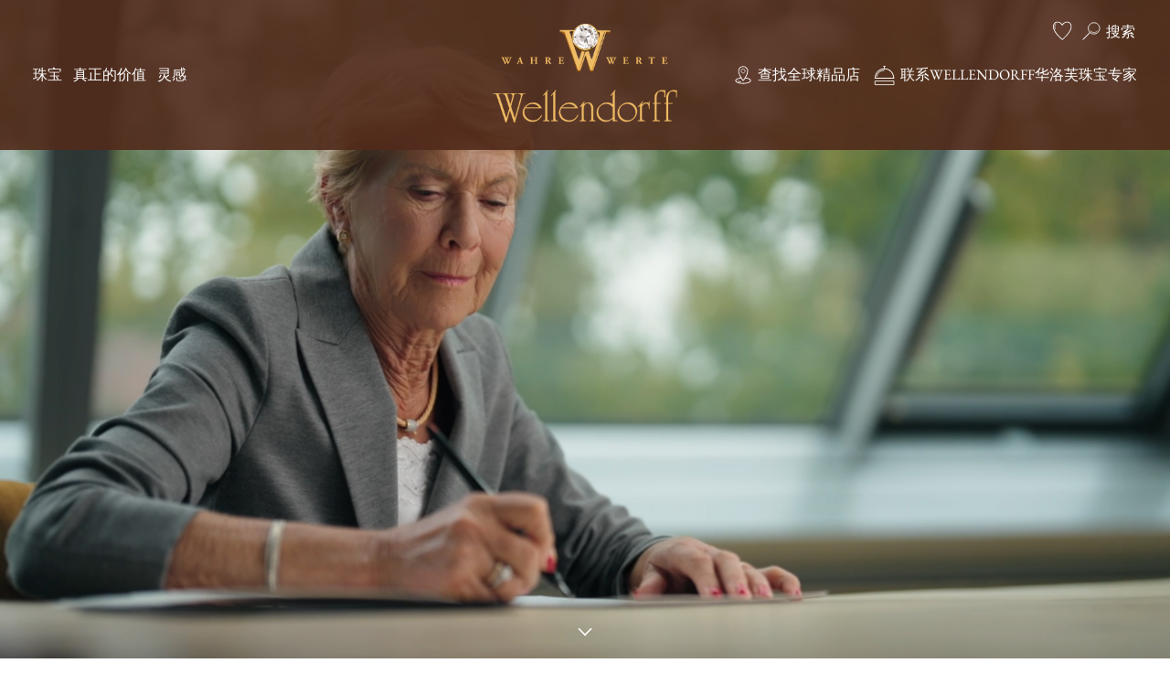

--- FILE ---
content_type: text/html; charset=utf-8
request_url: https://www.wellendorff.cn/zh-hans/family-letter-registration/
body_size: 37360
content:
<!DOCTYPE html><html lang="zh-hans"><head><meta charSet="utf-8"/><meta name="viewport" content="width=device-width"/><title>Wellendorff华洛芙家族电子通讯订阅邀请函</title><meta name="robots" content="index,follow"/><meta name="description" content="每月一期的电子通讯将以家族私人信件的方式，由伊娃·华洛芙(Eva Wellendorff)与您分享独家灵感与精彩故事。即刻订阅家族电子通讯！"/><link rel="alternate" hrefLang="de" href="https://www.wellendorff.cn/de/familienbrief-registrierung/"/><link rel="alternate" hrefLang="en" href="https://www.wellendorff.cn/en/family-letter-registration/"/><link rel="alternate" hrefLang="ja" href="https://www.wellendorff.cn/ja/family-letter-registration/"/><link rel="alternate" hrefLang="ko" href="https://www.wellendorff.cn/ko/family-letter-registration/"/><meta name="twitter:card" content="summary"/><meta property="og:title" content="Wellendorff华洛芙家族电子通讯订阅邀请函"/><meta property="og:description" content="每月一期的电子通讯将以家族私人信件的方式，由伊娃·华洛芙(Eva Wellendorff)与您分享独家灵感与精彩故事。即刻订阅家族电子通讯！"/><meta property="og:url" content="https://www.wellendorff.cn/zh-hans/family-letter-registration/"/><meta property="og:type" content="website"/><meta property="og:locale" content="zh_CN"/><meta property="og:site_name" content="Wellendorff"/><link rel="canonical" href="https://www.wellendorff.cn/zh-hans/family-letter-registration/"/><script>
								(function() {
									var hm = document.createElement("script");
									hm.src = "https://hm.baidu.com/hm.js?7c8801af3103c1120baf3808f183389d";
									var s = document.getElementsByTagName("script")[0];
									s.parentNode.insertBefore(hm, s);
								})();
								</script><meta name="next-head-count" content="18"/><meta name="google-site-verification" content="sbx8iwAhvGoVnRgjNk7S5m5XlOhXT2s4_85R_w6spCA"/><meta property="build:version" content="0c52219"/><meta name="viewport" content="width=device-width, initial-scale=1, maximum-scale=5"/><link rel="preload" href="/_next/static/media/a5235ba389898b91-s.p.woff2" as="font" type="font/woff2" crossorigin="anonymous" data-next-font="size-adjust"/><link rel="preload" href="/_next/static/media/ec1593d089a3079c-s.p.woff2" as="font" type="font/woff2" crossorigin="anonymous" data-next-font="size-adjust"/><link rel="preload" href="/_next/static/media/4b221b160d2d8577-s.p.woff2" as="font" type="font/woff2" crossorigin="anonymous" data-next-font="size-adjust"/><link rel="preload" href="/_next/static/media/faaa7c3f25b833c1-s.p.woff2" as="font" type="font/woff2" crossorigin="anonymous" data-next-font="size-adjust"/><link rel="preload" href="/_next/static/media/14ec633e7f1f8f54-s.p.woff2" as="font" type="font/woff2" crossorigin="anonymous" data-next-font="size-adjust"/><link rel="preload" href="/_next/static/media/f760e1769fc7dc63-s.p.otf" as="font" type="font/otf" crossorigin="anonymous" data-next-font="size-adjust"/><link rel="preload" href="/_next/static/media/262b01886191c835-s.p.woff2" as="font" type="font/woff2" crossorigin="anonymous" data-next-font="size-adjust"/><link rel="preload" href="/_next/static/media/b41cde8437c9f30b-s.p.ttf" as="font" type="font/ttf" crossorigin="anonymous" data-next-font="size-adjust"/><link rel="preload" href="/_next/static/css/61aae46cb0883dc6.css" as="style"/><link rel="stylesheet" href="/_next/static/css/61aae46cb0883dc6.css" data-n-g=""/><link rel="preload" href="/_next/static/css/3f615339a5b897b6.css" as="style"/><link rel="stylesheet" href="/_next/static/css/3f615339a5b897b6.css" data-n-p=""/><link rel="preload" href="/_next/static/css/48132ee3fc526359.css" as="style"/><link rel="stylesheet" href="/_next/static/css/48132ee3fc526359.css" data-n-p=""/><noscript data-n-css=""></noscript><script defer="" nomodule="" src="/_next/static/chunks/polyfills-78c92fac7aa8fdd8.js"></script><script src="/_next/static/chunks/webpack-ba55c7aad3cd9d20.js" defer=""></script><script src="/_next/static/chunks/framework-7a4a7bd0a95dacb2.js" defer=""></script><script src="/_next/static/chunks/main-53ce563b8f95c126.js" defer=""></script><script src="/_next/static/chunks/pages/_app-88f4b03edc963187.js" defer=""></script><script src="/_next/static/chunks/c78d26b1-e7d7d2fd5532b88a.js" defer=""></script><script src="/_next/static/chunks/b1c4d607-18caee1f7829e3af.js" defer=""></script><script src="/_next/static/chunks/3dad98c8-b544265bf5cb7b8c.js" defer=""></script><script src="/_next/static/chunks/39ae3f25-744680c8b32b39f4.js" defer=""></script><script src="/_next/static/chunks/52cf9625-a0276a4c30603136.js" defer=""></script><script src="/_next/static/chunks/3162-0f8b184e677a8ed4.js" defer=""></script><script src="/_next/static/chunks/307-0387f9c16f36ac94.js" defer=""></script><script src="/_next/static/chunks/6100-b07f5d83f087cd53.js" defer=""></script><script src="/_next/static/chunks/pages/%5B...path%5D-35cc0a7b98204846.js" defer=""></script><script src="/_next/static/YgoOOBoa6LAkG0O78uDLL/_buildManifest.js" defer=""></script><script src="/_next/static/YgoOOBoa6LAkG0O78uDLL/_ssgManifest.js" defer=""></script><style id="__jsx-4008600076">:root{--font-brandon:'__BrandonGrotesqueFont_16a441', '__BrandonGrotesqueFont_Fallback_16a441';--font-ebgaramond:'__EBGaramondFont_6e7456', '__EBGaramondFont_Fallback_6e7456';--font-born-ready:'__BornReady_830e1d', '__BornReady_Fallback_830e1d';--font-tex:'__TEXFont_e700d1', '__TEXFont_Fallback_e700d1';--font-parisienne:'__Parisienne_4796f1', '__Parisienne_Fallback_4796f1'}</style></head><body><div id="__next"><div class="Page_pageWrap__jU7mg"><div class="media-sensitive-block_wrap__yWLa8 media-sensitive-block_image-full__1wV_l undefined hero"><div class="hero_wrap__F5Tzx"><div class="video-image-element_wrap__XUJJY video-image-element_is-background__OXgvY"><video muted="" playsinline="" aria-hidden="true" loop="" autoplay="" class="video-image-element_video__Pqi3i" poster="https://www.wellendorff.com/f/185004/1920x1080/1c127de164/1920x1080_eva-wellendorff-familienbrief.jpg/m/fit-in/1600x5000/filters:quality(80)"><source src="https://www.wellendorff.com/f/185004/x/e492a82d31/familienbrief-stimmungsvideo-ohne-ton.mp4" media="(min-width: 890px)" type="video/mp4"/><source src="https://www.wellendorff.com/f/185004/x/b26eedf7c7/familienbrief-stimmung-vertikal.mov" media="(max-width: 889px)" type="video/mp4"/></video></div><h1 class="hero_title__sz8SL"><div class="content-wrap_wrap__QDEvc"><div class="content-wrap_inner__n8P8T"></div></div></h1><div class="hero_buttonWrap__AwcNX"><div class="button-row_row__nTldC"></div><div class="hero_iconButton__xHhpI"><div class="icon_iconWrap__i8acU icon_iconWrap--color-white__E3bxg hero_iconButtonIcon__Y66_N" style="width:22px"><svg preserveAspectRatio="xMinYMin" xmlns="http://www.w3.org/2000/svg" width="30" height="30" fill="none" viewBox="0 0 30 30"><path d="m23.94 20.96 1.49-1.49L15 9.04l-1.49 1.49 10.43 10.43Z" class="fillColor"></path><path d="m14.999 9.046-10.43 10.43 1.492 1.492 10.43-10.43-1.492-1.492Z" class="fillColor"></path></svg></div></div></div></div></div><div class="media-sensitive-block_wrap__yWLa8 media-sensitive-block_text__Ek0c5 undefined simpleText"><div class="simple-text_wrap__RPX1_ simple-text_wrap--align-center__AB2Ag simple-text_wrap--width-medium__KL8Xm"><div class="content-wrap_wrap__QDEvc"><div class="content-wrap_inner__n8P8T"><div class="simple-text_content__NK_qX"><h1>Wellendorff华洛芙家族电子通讯订阅邀请函</h1><p>如果您希望全面了解Wellendorff华洛芙珠宝工坊，每月一期的家族电子通讯不容错过——伊娃·华洛芙(Eva Wellendorff)将通过私人信件的方式，为您揭秘珠宝臻品新作、讲解创作灵感与金匠工艺，并分享家族生活中的精彩故事。</p></div></div></div></div></div><div class="media-sensitive-block_wrap__yWLa8 undefined media-sensitive-block_newsletterSubscribeForm__LzpT7 newsletterSubscribeForm"><div class="newsletter-subscribe-form_outerWrap__VOMVs"><div class="content-wrap_wrap__QDEvc content-wrap_isSlim__3vwvp"><div class="content-wrap_inner__n8P8T"><div style="width:100%"><div class="block_block__cdYrn block_splitHalf__EGYeJ block_margin-bottom--6__PDre8"><div><div class="select-styled_selectWrap__sf9lj"><div class="select-styled_label__OpWRq"><label for="title-input" class="select-styled_labelInner__SkUGW">称谓<!-- --> </label><div class="select-styled_currentLabel__Dw2gm"></div></div><div class="select-styled_arrowWrap__dK7Nm"><div class="icon_iconWrap__i8acU icon_iconWrap--color-ci-brown__CryyM select-styled_arrowDownIcon__99UtH" style="width:16px"><svg preserveAspectRatio="xMinYMin" xmlns="http://www.w3.org/2000/svg" width="30" height="30" fill="none" viewBox="0 0 30 30"><path d="m23.94 20.96 1.49-1.49L15 9.04l-1.49 1.49 10.43 10.43Z" class="fillColor"></path><path d="m14.999 9.046-10.43 10.43 1.492 1.492 10.43-10.43-1.492-1.492Z" class="fillColor"></path></svg></div></div><select id="title-input" class="select-styled_select__LP9yO"><option>不便透露</option><option value="DR">Dr.</option><option value="PROF">Prof.</option><option value="PROF_DR">Prof. Dr.</option><option value="DR_DR">Dr. Dr.</option><option value="DIPL_ING">Dipl. Ing.</option></select></div></div><div><div class="select-styled_selectWrap__sf9lj"><div class="select-styled_label__OpWRq"><label for="gender-input" class="select-styled_labelInner__SkUGW">性别<!-- --> <!-- -->*</label><div class="select-styled_currentLabel__Dw2gm"></div></div><div class="select-styled_arrowWrap__dK7Nm"><div class="icon_iconWrap__i8acU icon_iconWrap--color-ci-brown__CryyM select-styled_arrowDownIcon__99UtH" style="width:16px"><svg preserveAspectRatio="xMinYMin" xmlns="http://www.w3.org/2000/svg" width="30" height="30" fill="none" viewBox="0 0 30 30"><path d="m23.94 20.96 1.49-1.49L15 9.04l-1.49 1.49 10.43 10.43Z" class="fillColor"></path><path d="m14.999 9.046-10.43 10.43 1.492 1.492 10.43-10.43-1.492-1.492Z" class="fillColor"></path></svg></div></div><select id="gender-input" class="select-styled_select__LP9yO"><option>不便透露</option><option value="M">男士</option><option value="W">女士</option><option value="D">所有人</option></select></div></div></div><div class="block_block__cdYrn block_splitHalf__EGYeJ block_margin-bottom--6__PDre8"><div class="input-text_outsideWrap__WYCad"><div class="input-text_wrap__6L0TN"><label for=":Rotol6:" class="input-text_label__bEg3i">您的名字<!-- --> <!-- -->*</label><input id=":Rotol6:" class="input-text_input___L1zY" type="text"/></div></div><div class="input-text_outsideWrap__WYCad"><div class="input-text_wrap__6L0TN"><label for=":R18tol6:" class="input-text_label__bEg3i">您的姓氏<!-- --> <!-- -->*</label><input id=":R18tol6:" class="input-text_input___L1zY" type="text"/></div></div></div><div class="block_block__cdYrn block_margin-top--6__vjrfn block_margin-bottom--6__PDre8"><div class="input-text_outsideWrap__WYCad"><div class="input-text_wrap__6L0TN"><label for=":R1dol6:" class="input-text_label__bEg3i">邮箱地址<!-- --> <!-- -->*</label><input id=":R1dol6:" class="input-text_input___L1zY" type="text"/></div></div></div><div class="block_block__cdYrn block_margin-bottom--8__DmEKC"><div class="block_block__cdYrn"><div><div class="checkbox_row__MFvrV"><div class="checkbox_checkbox__KMbgg"></div><div class="checkbox_linkedLabel__YxecJ"><a class="" target="_blank" href="/zh-hans/data-protection/">我已阅读常规使用条款。</a></div></div></div></div></div><input type="hidden" id="gclid" name="gclid"/><input type="hidden" id="fbclid" name="fbclid"/><div class="block_block__cdYrn"><div class="button_button__MFmXH button_isBlockOnMobile__d3Tcx button_button--type-primary__wUqg2 undefined">Subscribe</div></div></div></div></div></div></div><div class="media-sensitive-block_wrap__yWLa8 undefined media-sensitive-block_footer__EM9tE footer"><div class="footer_footer__MbdlQ footer"><div class="footer_topNavigation__PLgud"><div><ul class="top-navigation_navigation__XPD5G"><li><a class="top-navigation_link__Inl3a" target="_self" href="/zh-hans/family-letter-registration/">订阅Wellendorff华洛芙家族电子通讯</a></li><li><a class="top-navigation_link__Inl3a" target="_self" href="/zh-hans/order-magazine/">订阅Wellendorff华洛芙家族杂志</a></li><li><a class="top-navigation_link__Inl3a" target="_self" href="/zh-hans/jewellers/">查找您附近的精品店</a></li></ul></div><div class="footer_contactWrap__8QzRV"><div class="icon_iconWrap__i8acU icon_iconWrap--color-champagne-light__ybXb7" style="width:24px"><svg xmlns="http://www.w3.org/2000/svg" fill="none" viewBox="0 0 30 30"><path class="strokeColor" stroke-miterlimit="10" stroke-width="0.8" d="M9.54 6.25c-.94.14-1.46.51-2.59 1.82-1.09 1.28-1.25 2.45-.62 4.66 1.2 4.24 4.18 7.78 8.14 9.67 1.98.95 4.41 1.54 5.9 1.43 1.16-.08 1.76-.36 2.62-1.22 1.02-1.02 1.29-1.56 1.3-2.62 0-1.17-.26-1.68-1.4-2.71-1.1-.99-1.49-1.18-2.44-1.24-1.05-.06-1.58.14-2.42.93-.36.34-.77.81-.94 1.05l-.28.43-.66-.35c-1.52-.8-3.06-2.17-3.93-3.48-.62-.93-.63-.96-.27-1.1.41-.16 1.57-1.44 1.84-2 .3-.63.37-1.6.16-2.24-.23-.68-.59-1.14-1.56-1.99-1.04-.94-1.81-1.22-2.85-1.04Z"></path></svg></div><div class="footer_contactContent__8cRwR"><div class="footer_contactHeadline__m_XGA">个性化珠宝建议</div><a href="tel:+8618010210213">+86 18010210213</a></div></div></div><hr class="footer_divider__Em803"/><div class="footer_bottomNavigation__4fMTD"><div class="footer_bottomNavigationLeft__DTHtS"><ul class="bottom-navigation_navigation___NxXv"><li class="bottom-navigation_linkItem__oIGhO"><a class="" target="_self" href="/zh-hans/data-protection/">信息安全</a></li><li class="bottom-navigation_linkItem__oIGhO"><a class="" target="_self" href="/zh-hans/legal-information/">法律条款 </a></li><li class="bottom-navigation_linkItem__oIGhO"><a class="" target="_self" href="/zh-hans/careers/">职业生涯</a></li><li class="bottom-navigation_linkItem__oIGhO"><a class="" target="_self" href="/zh-hans/declaration-on-accessibility/">无障碍声明</a></li></ul></div><hr class="footer_mobileDivider__z3bXd"/><div class="footer_bottomNavigationRight__xIvS0"><div class="language-switch_wrap__qROsL"><div class="language-switch_currentlySelectedWrap__u6Cra"><div class="icon_iconWrap__i8acU icon_iconWrap--color-champagne-light__ybXb7" style="width:32px"><svg xmlns="http://www.w3.org/2000/svg" viewBox="0 0 30 30" fill="none"><path class="fillColor" d="M6.25 19.52c.07.14.11.26.1.26-.05 0-.29-.44-.29-.52 0-.09.04-.03.19.26Zm-.8-5.35c.07.33.13.79.13 1.01 0 .24.06.48.13.59.11.17.12.28.03.87-.09.61-.08.74.06 1.29.09.33.18.75.21.93.03.21.01.25-.07.1-.21-.38-.58-1.59-.71-2.35-.13-.78-.17-1.93-.07-2.78.06-.58.12-.5.29.34Zm9.91-9c-.03.08-.06.25-.06.38-.01.32.24.37.35.09.09-.24 0-.25 1.05.22.37.17.53.19.83.15.21-.02.44-.1.51-.15.1-.1.21-.07.7.17.32.15.7.28.85.28.18 0 .43.1.69.26.51.33 1.58 1.18 1.53 1.22-.05.05-1.01-.36-1.24-.52-.13-.1-.41-.17-.79-.21-.53-.05-.6-.04-.73.1-.12.13-.13.2-.06.32.05.09.13.17.21.21.06.02.12.1.12.16 0 .1-.06.11-.23.08-.19-.04-.24-.02-.29.13-.05.14-.1.17-.3.13a17.7 17.7 0 0 0-.63-.08c-.34-.02-.38-.02-.35.11.06.25-.04.31-.4.21-.33-.09-.34-.09-.63.21-.26.25-.29.31-.18.4.16.14.6.29.89.29.13 0 .33-.08.46-.17.2-.15.28-.17.69-.1l.46.07.31.61c.25.51.35.62.5.62.21 0 .24-.1.06-.25-.11-.09-.43-.71-.43-.83s.17.01.27.19c.06.12.21.26.32.32.12.06.21.16.21.25 0 .17.21.33.47.33.21 0 .41-.21.36-.36-.07-.17.16-.15.32.03.08.09.25.2.37.25.13.06.23.15.23.22 0 .06.06.19.13.27.23.25.03.25-.52 0-.29-.13-.62-.24-.73-.22-.11.02-.28.03-.38.04-.15.01-.18.05-.16.22.02.18.13.28.76.6.77.4.87.55.63.88-.1.13-.13.11-.55-.26-.25-.22-.47-.4-.5-.4-.03 0-.14-.07-.25-.16-.25-.19-.47-.21-.53-.03-.04.11-.07.1-.23-.06-.1-.11-.31-.29-.47-.42-.35-.26-.38-.42-.1-.52.11-.05.18-.11.16-.15-.1-.14-.71-.41-.86-.37-.1.02-.26-.04-.41-.16-.14-.1-.36-.19-.5-.19s-.41-.05-.62-.1c-.3-.09-.4-.08-.57.02-.43.25-.54.29-.87.4-.18.06-.37.14-.42.21-.05.06-.19.1-.31.1-.32 0-.62.28-.72.66-.05.18-.17.43-.28.54-.36.37-.33.65.14 1.58.39.75.46.84.71.91.16.04.36.13.48.21.1.07.37.15.59.18.22.02.41.09.42.13.02.05.07.08.13.08s.15.06.21.13.18.16.29.2c.25.1.25.46-.02.77-.19.23-.19.25-.11.9.1.78.06 1-.25 1.26-.33.29-.63 1.31-.54 1.81.08.44.02.75-.19 1.1-.1.16-.14.36-.13.52l.02.26.52-.02c.29-.02.64.02.79.06.25.07.33.05.82-.24.3-.17.61-.32.68-.32.15 0 .24-.15.24-.43 0-.22.14-.36.36-.36.1 0 .24-.06.33-.12a.6.6 0 0 1 .29-.12c.07 0 .34-.21.6-.46.39-.37.48-.51.52-.79.07-.49.34-.86.66-.91.14-.02.47-.19.72-.36.64-.45 1.04-1.22.57-1.09-.24.06-.48-.16-.48-.44 0-.13-.05-.31-.11-.37-.21-.24-.36-.88-.36-1.51 0-.34.02-.67.05-.75.1-.25.19-.12.19.25 0 .21.05.72.11 1.14.21 1.53.65 1.78 1.5.89.56-.59.61-.75.31-1.12-.13-.16-.3-.29-.38-.29-.09 0-.16-.06-.17-.16a.798.798 0 0 0-.16-.3c-.1-.1-.1-.19-.05-.36.1-.3.2-.27.33.12.08.23.25.46.55.72.4.36.67.83.67 1.21 0 .08.06.17.13.21.12.06.13.19.1.95-.02.48-.01.91.02.94.1.1-.18.99-.57 1.83-1.28 2.79-3.92 4.87-6.98 5.53-.84.18-2.27.23-3.23.11-.71-.09-.85-.13-1.08-.33-.2-.17-.6-.33-1.48-.61-.67-.21-1.3-.42-1.41-.48-.79-.41-2.3-1.84-2.9-2.75-.25-.37-.34-.6-.39-.95-.03-.25-.1-.6-.17-.78-.14-.41-.14-.71.01-.83.06-.06.12-.21.12-.36s.06-.31.15-.39c.08-.07.17-.23.19-.35.03-.12.21-.42.41-.67.26-.34.4-.45.53-.44.15.02.25-.11.62-.79.39-.73.46-.82.7-.86.14-.02.29-.11.33-.18.1-.18-.17-.75-.43-.92-.16-.11-.21-.21-.21-.43 0-.26-.03-.31-.28-.43s-.28-.16-.28-.49c0-.21.04-.44.08-.52.09-.16.05-.21-.36-.55-.09-.07-.13-.21-.12-.48.02-.49.02-.5-.17-.71-.19-.21-.22-.21-.51-.12-.17.06-.34.09-.36.06-.13-.13 1.2-1.67 2-2.28.42-.33.44-.33.9-.29.47.05.48.05.63-.21.12-.2.25-.29.62-.39.25-.08.67-.17.92-.19.25-.02.5-.1.55-.16.05-.06.21-.11.36-.11.19 0 .27.04.31.17.04.11.11.11.21.02.09-.08.23-.28.31-.44.13-.25.2-.29.4-.29.17 0 .25-.04.29-.16.04-.14.11-.16.59-.16.46-.01.52.01.46.13Zm-1.54-.16c-2.48.39-4.25 1.26-5.86 2.88-3.45 3.44-3.93 8.69-1.19 12.81.54.81 1.85 2.1 2.66 2.64 2.61 1.71 5.83 2.16 8.69 1.2 1.83-.61 3.45-1.74 4.62-3.19 2.04-2.55 2.73-5.71 1.93-8.89-.36-1.43-1.05-2.74-2.06-3.96-1.55-1.85-3.84-3.12-6.21-3.45-.57-.09-2.15-.11-2.58-.04Z"></path><path class="fillColor" d="M17.87 7.22c0 .12-.07.3-.16.41-.09.11-.13.23-.11.27.05.08.31.09.56.02.11-.03.12-.18.03-.45-.16-.45-.32-.59-.32-.25ZM20.57 19.94c-.1.09-.29.16-.43.16-.19 0-.34.11-.78.55-.63.65-.67.79-.23.79.28 0 .35-.05.71-.46.23-.25.56-.56.75-.7.32-.23.42-.43.25-.48-.04-.01-.17.06-.27.14Z"></path></svg></div><span>简体中文</span><div class="icon_iconWrap__i8acU icon_iconWrap--color-champagne-light__ybXb7 language-switch_iconArrow__LtWSq" style="width:20px"><svg preserveAspectRatio="xMinYMin" xmlns="http://www.w3.org/2000/svg" width="30" height="30" fill="none" viewBox="0 0 30 30"><path d="m23.94 20.96 1.49-1.49L15 9.04l-1.49 1.49 10.43 10.43Z" class="fillColor"></path><path d="m14.999 9.046-10.43 10.43 1.492 1.492 10.43-10.43-1.492-1.492Z" class="fillColor"></path></svg></div></div></div></div></div><div class="footer_veryBottomNavigation__KGfyX"><div><ul class="social-media-navigation_navigation__abW77"><li class="social-media-navigation_linkItem__mXkJE"><a area-label="Facebook" class="" target="_blank" rel="nofollow" href="https://www.facebook.com/wellendorff/"><div class="icon_iconWrap__i8acU undefined" style="width:32px"><svg xmlns="http://www.w3.org/2000/svg" width="30" height="30" fill="none"><path class="fillColor" d="m15.946 14.938.441-2.875h-2.76v-1.87c0-.787.385-1.555 1.62-1.555h1.256V6.192S15.363 6 14.274 6c-2.272 0-3.758 1.377-3.758 3.867v2.19H8v2.875h2.523v6.946c.505.077 1.024.122 1.555.122.532 0 1.05-.038 1.556-.122v-6.94h2.312Z"></path></svg></div><span class="social-media-navigation_onlyForSR__AqTgJ">Facebook</span></a></li><li class="social-media-navigation_linkItem__mXkJE"><a area-label="WeChat" class="" target="_blank" rel="nofollow" href="/zh-hans/landingpages/wechat/"><div class="icon_iconWrap__i8acU undefined" style="width:32px"><svg xmlns="http://www.w3.org/2000/svg" width="30" height="30" fill="none"><path class="fillColor" d="M25.66 17.34c-.07-.35-.12-.7-.23-1.04-.46-1.36-1.37-2.37-2.59-3.09-1.6-.95-3.34-1.23-5.16-.94-1.64.27-3.05.98-4.16 2.24-1.51 1.71-1.73 4.1-.49 6.02 1.23 1.9 3.08 2.77 5.27 3 1.04.11 2.05-.06 3.06-.32.09-.02.21-.02.29.02.5.25.99.51 1.48.77.18.1.37.2.59.31-.02-.07-.03-.1-.04-.13-.18-.55-.35-1.1-.53-1.65-.04-.11-.03-.17.07-.24.14-.09.27-.2.39-.3.91-.75 1.59-1.66 1.91-2.81.08-.3.12-.6.18-.9v-.82c-.02-.04-.03-.08-.04-.12Zm-8.73-.41c-.5 0-.9-.4-.9-.9s.4-.9.9-.9.9.4.9.9c0 .49-.4.9-.9.9Zm4.39 0c-.5 0-.9-.4-.9-.9s.4-.9.9-.9.9.4.9.9c.01.49-.4.9-.9.9Z"></path><path class="fillColor" d="M11.93 16.69c.34-1.5 1.21-2.64 2.44-3.52 1.47-1.05 3.13-1.46 4.92-1.43h.34c0-.02.01-.04 0-.06-.04-.15-.07-.3-.12-.45-.61-1.94-1.9-3.31-3.68-4.21-2.18-1.11-4.47-1.26-6.81-.56-1.83.55-3.34 1.58-4.38 3.22-.79 1.24-1.1 2.59-.88 4.05.22 1.42.88 2.6 1.91 3.59.37.35.77.66 1.17 1-.25.74-.5 1.5-.77 2.31.12-.06.19-.1.26-.14.75-.4 1.5-.79 2.24-1.2.13-.07.24-.08.38-.04.89.28 1.8.4 2.72.42h.42l-.07-.24c-.26-.9-.29-1.82-.09-2.74Zm2.55-7.35a1.129 1.129 0 1 1 0 2.26c-.63 0-1.13-.51-1.13-1.13 0-.62.5-1.13 1.13-1.13Zm-5.51 2.27a1.129 1.129 0 1 1 0-2.26 1.129 1.129 0 1 1 0 2.26Z"></path></svg></div><span class="social-media-navigation_onlyForSR__AqTgJ">WeChat</span></a></li><li class="social-media-navigation_linkItem__mXkJE"><a area-label="YouTube" class="" target="_blank" rel="nofollow" href="https://www.youtube.com/user/Wellendorff1893/"><div class="icon_iconWrap__i8acU undefined" style="width:32px"><svg xmlns="http://www.w3.org/2000/svg" width="30" height="30" fill="none"><path class="fillColor" d="M24.58 10.19c-.23-.86-.91-1.54-1.77-1.77C21.25 8 15 8 15 8s-6.25 0-7.81.42c-.86.23-1.54.91-1.77 1.77C5 11.75 5 15 5 15s0 3.25.42 4.81c.23.86.91 1.54 1.77 1.77C8.75 22 15 22 15 22s6.25 0 7.81-.42c.86-.23 1.54-.91 1.77-1.77C25 18.25 25 15 25 15s0-3.25-.42-4.81ZM13 18v-6l5.2 3-5.2 3Z"></path></svg></div><span class="social-media-navigation_onlyForSR__AqTgJ">YouTube</span></a></li><li class="social-media-navigation_linkItem__mXkJE"><a area-label="Instagram" class="" target="_blank" rel="nofollow" href="https://www.instagram.com/wellendorff_official/"><div class="icon_iconWrap__i8acU undefined" style="width:32px"><svg xmlns="http://www.w3.org/2000/svg" width="30" height="30" fill="none"><path class="fillColor" d="M15 8.44c2.136 0 2.392.008 3.232.048.776.032 1.2.168 1.488.272.376.144.64.32.92.6.28.28.448.552.6.92.112.28.24.704.272 1.488.04.84.048 1.096.048 3.232s-.008 2.392-.048 3.232c-.032.776-.168 1.2-.272 1.488-.144.376-.32.64-.6.92-.28.28-.544.456-.92.6-.28.112-.704.24-1.488.272-.84.04-1.096.048-3.232.048s-2.392-.008-3.232-.048c-.776-.032-1.2-.168-1.488-.272a2.448 2.448 0 0 1-.92-.6 2.619 2.619 0 0 1-.6-.92c-.112-.28-.24-.704-.272-1.488-.04-.84-.048-1.096-.048-3.232s.008-2.392.048-3.232c.032-.784.168-1.208.272-1.488.144-.376.32-.64.6-.92.28-.28.552-.448.92-.6.28-.112.704-.24 1.488-.272.84-.04 1.096-.048 3.232-.048ZM15 7c-2.176 0-2.448.008-3.296.048-.856.04-1.432.176-1.944.368-.528.208-.976.48-1.416.92-.448.448-.72.888-.92 1.416-.2.512-.336 1.088-.368 1.944C7.008 12.552 7 12.824 7 15s.008 2.448.048 3.296c.04.848.176 1.432.368 1.944.208.528.48.976.92 1.416.448.448.888.72 1.416.92.512.2 1.088.336 1.944.368.856.048 1.128.056 3.304.056s2.448-.008 3.296-.048c.848-.04 1.432-.176 1.944-.368.528-.208.976-.48 1.416-.92.448-.448.72-.888.92-1.416.2-.512.336-1.088.368-1.944.048-.856.056-1.128.056-3.304s-.008-2.448-.048-3.296c-.04-.848-.176-1.432-.368-1.944a3.963 3.963 0 0 0-.92-1.416 3.822 3.822 0 0 0-1.416-.92c-.512-.2-1.088-.336-1.944-.368C17.448 7.008 17.176 7 15 7Z"></path><path class="fillColor" d="M15 10.888A4.11 4.11 0 0 0 10.888 15 4.11 4.11 0 0 0 15 19.112 4.11 4.11 0 0 0 19.112 15 4.11 4.11 0 0 0 15 10.888Zm0 6.776a2.663 2.663 0 1 1 0-5.328 2.663 2.663 0 1 1 0 5.328ZM19.272 11.688a.96.96 0 1 0 0-1.92.96.96 0 0 0 0 1.92Z"></path></svg></div><span class="social-media-navigation_onlyForSR__AqTgJ">Instagram</span></a></li><li class="social-media-navigation_linkItem__mXkJE"><a area-label="LinkedIn" class="" target="_blank" rel="nofollow" href="https://www.linkedin.com/company/wellendorff/"><div class="icon_iconWrap__i8acU undefined" style="width:32px"><svg xmlns="http://www.w3.org/2000/svg" width="30" height="30" fill="none"><path class="fillColor" d="M15.308 12.338c.21-.233.383-.474.594-.677.662-.616 1.436-.932 2.346-.924.496.007.992.037 1.473.18 1.098.316 1.745 1.075 2.045 2.15.226.805.271 1.632.271 2.466 0 1.752-.008 3.504 0 5.256 0 .165-.045.21-.21.203-.903-.008-1.805-.008-2.707 0-.158 0-.196-.045-.196-.196.008-1.669.008-3.338 0-5 0-.42-.03-.834-.142-1.24-.219-.752-.752-1.128-1.534-1.09-1.068.06-1.624.586-1.767 1.677a6.81 6.81 0 0 0-.045.781c0 1.624 0 3.24.007 4.865 0 .165-.037.21-.203.21-.91-.007-1.82-.007-2.729 0-.143 0-.188-.037-.188-.188.008-3.21.008-6.42 0-9.63 0-.159.053-.196.203-.196.865.007 1.73.007 2.594 0 .158 0 .203.052.195.203-.015.383-.007.767-.007 1.15ZM10.36 16.007c0 1.586 0 3.18.008 4.767 0 .173-.045.233-.225.225a162.8 162.8 0 0 0-2.707 0c-.143 0-.188-.037-.188-.188.008-3.218.008-6.435 0-9.646 0-.135.03-.18.173-.18.917.007 1.835.007 2.744 0 .173 0 .203.067.203.218-.007 1.601-.007 3.203-.007 4.804ZM10.609 7.797c0 1-.812 1.812-1.805 1.812A1.818 1.818 0 0 1 7 7.812C7 6.82 7.812 6 8.804 6c.993.008 1.805.812 1.805 1.797Z"></path></svg></div><span class="social-media-navigation_onlyForSR__AqTgJ">LinkedIn</span></a></li><li class="social-media-navigation_linkItem__mXkJE"><a area-label="LINE" class="" target="_blank" rel="nofollow" href="https://lin.ee/ZYc7b96"><div class="icon_iconWrap__i8acU undefined" style="width:32px"><svg xmlns="http://www.w3.org/2000/svg" width="30" height="30" fill="none"><path class="strokeColor" stroke-miterlimit="10" d="M22.797 13.242c0-3.76-3.77-6.812-8.399-6.812C9.77 6.43 6 9.49 6 13.242c0 3.369 2.986 6.187 7.027 6.728.27.056.644.178.737.41.084.215.056.542.028.757 0 0-.103.597-.121.718-.038.215-.168.83.728.457.895-.373 4.833-2.846 6.597-4.88 1.222-1.334 1.8-2.687 1.8-4.19Z"></path><path class="fillColor" d="M12.69 11.422h-.587a.167.167 0 0 0-.168.168v3.658c0 .094.075.159.168.159h.588c.093 0 .168-.075.168-.159V11.59a.167.167 0 0 0-.168-.168ZM16.75 11.422h-.588a.167.167 0 0 0-.168.168v2.175l-1.68-2.268c0-.01-.009-.01-.009-.019l-.01-.009-.008-.01s-.01 0-.01-.009h-.01s-.008 0-.008-.009H13.576a.167.167 0 0 0-.168.168v3.658c0 .093.075.159.168.159h.588c.094 0 .168-.075.168-.159v-2.174l1.68 2.267c.01.019.028.028.037.038 0 0 .01 0 .01.009h.037c.01 0 .028.01.037.01h.588c.093 0 .168-.075.168-.16V11.6a.145.145 0 0 0-.14-.178ZM11.272 14.492H9.667V11.59a.167.167 0 0 0-.168-.168h-.578a.167.167 0 0 0-.168.168v3.658c0 .047.018.084.046.112a.154.154 0 0 0 .112.047h2.352a.167.167 0 0 0 .168-.168v-.588a.157.157 0 0 0-.159-.159ZM19.997 12.337a.167.167 0 0 0 .168-.168v-.588a.167.167 0 0 0-.168-.168h-2.351a.154.154 0 0 0-.112.047.155.155 0 0 0-.047.112v3.658c0 .046.019.084.047.112a.155.155 0 0 0 .112.046h2.351a.167.167 0 0 0 .168-.168v-.588a.167.167 0 0 0-.168-.168h-1.605v-.615h1.605a.167.167 0 0 0 .168-.168v-.56a.167.167 0 0 0-.168-.168h-1.605v-.616h1.605Z"></path></svg></div><span class="social-media-navigation_onlyForSR__AqTgJ">LINE</span></a></li></ul></div></div><div><hr class="footer_divider__Em803"/><div style="display:flex;justify-content:center"><a class="footer_icpLink__2LJR6" target="_blank" href="https://beian.miit.gov.cn/">京ICP备2023012437号    北京周氏兴业品牌管理有限公司</a></div></div></div></div><div></div><div class="toast-notifications_wrap__gl5Ot"></div></div></div><script id="__NEXT_DATA__" type="application/json">{"props":{"pageProps":{"story":{"name":"Familienbrief Registrierung","updated_at":"2025-05-07T18:00:41.242Z","id":327407332,"uuid":"fab1649d-3075-44cd-ad0e-14be941ca741","content":{"_uid":"f8c2d428-4489-4fb1-9cd7-d792b7d74086","body":[{"_uid":"090a1f73-930e-46f3-862b-6ce2c592108c","title":"","buttons":[],"component":"hero","imageMobile":null,"videoMobile":{"id":12294540,"alt":"Familienbrief Stimmungsvideo","name":"","title":"","filename":"https://a.storyblok.com/f/185004/x/b26eedf7c7/familienbrief-stimmung-vertikal.mov","fieldtype":"asset","is_external_url":false},"imageDesktop":{"id":16287805,"alt":"Eva Wellendorff schreibt den montalen Familienbrief und berichtet aus der Manufaktur und von ganz besonderen Eindrücken.","name":"","title":"","filename":"https://a.storyblok.com/f/185004/1920x1080/1c127de164/1920x1080_eva-wellendorff-familienbrief.jpg","fieldtype":"asset","is_external_url":false},"showOnDevice":["mobile","desktop"],"showOnLocale":[],"videoDesktop":{"id":12276593,"alt":"Familienbrief Stimmungsvideo","name":"","title":"","filename":"https://a.storyblok.com/f/185004/x/e492a82d31/familienbrief-stimmungsvideo-ohne-ton.mp4","fieldtype":"asset","is_external_url":false},"showOnChannel":["default"]},{"_uid":"c9674ae9-a94e-48d6-8e2a-4d92563a4a8f","text":{"type":"doc","content":[{"type":"heading","attrs":{"level":1},"content":[{"text":"Wellendorff华洛芙家族电子通讯订阅邀请函","type":"text"}]},{"type":"paragraph","content":[{"text":"如果您希望全面了解Wellendorff华洛芙珠宝工坊，每月一期的家族电子通讯不容错过——伊娃·华洛芙(Eva Wellendorff)将通过私人信件的方式，为您揭秘珠宝臻品新作、讲解创作灵感与金匠工艺，并分享家族生活中的精彩故事。","type":"text"}]}]},"align":"center","label":"","width":"medium","component":"simpleText","showOnDevice":["mobile","desktop"],"showOnLocale":[],"showOnChannel":["default"],"hasColumnsOnDesktop":false},{"_uid":"8460549a-5e6b-4a1a-a013-a32a76ce47f5","component":"newsletterSubscribeForm","isShortForm":false,"subscribeTo":"","showOnDevice":["mobile","desktop"],"showOnLocale":[],"showOnChannel":["default"],"conditionsLink":{"id":"6d4eb390-ce45-4fd5-b459-6e9becbcb974","url":"","linktype":"story","fieldtype":"multilink","cached_url":"/zh-hans/datenschutz","prep":true,"story":{"full_slug":"zh-hans/data-protection","id":327399471,"name":"Datenschutz","slug":"datenschutz","url":"datenschutz"}},"successHeadline":"诚挚感谢！","successSubheadline":"敬请期待新闻电子通讯中分享的动人故事与独家灵感！"}],"metatags":{"_uid":"e68e6011-1fe2-453f-bdf1-de9bc6805031","title":"Wellendorff华洛芙家族电子通讯订阅邀请函","plugin":"seo_metatags","og_image":"","og_title":"","description":"每月一期的电子通讯将以家族私人信件的方式，由伊娃·华洛芙(Eva Wellendorff)与您分享独家灵感与精彩故事。即刻订阅家族电子通讯！","twitter_image":"","twitter_title":"","og_description":"","twitter_description":""},"component":"page","pageTitle":"Wellendorff华洛芙家族电子通讯订阅邀请函","pageSummary":"每月一期的家族电子通讯中，伊娃·华洛芙(Eva Wellendorff)将以独特的视角分享Wellendoff华洛芙珠宝工坊背后的灵感之源，为您讲述一两个感人至深的情感故事。","pageKeywords":"家族信件、电子通讯、书信、信件、新闻、最新资讯、信息、故事、灵感、注册、独家信息、幕后故事、订阅","alternatePage":{"id":"","url":"","linktype":"story","fieldtype":"multilink","cached_url":"/zh-hans/","prep":true},"metaRobotsIndex":"index","metaRobotsFollow":"follow"},"slug":"familienbrief-registrierung","full_slug":"zh-hans/family-letter-registration","meta_data":null,"lang":"zh-hans","path":null,"alternates":[],"default_full_slug":"familienbrief-registrierung","translated_slugs":[{"path":"family-letter-registration","name":"Family Letter Registration ","lang":"en","published":true},{"path":"family-letter-registration","name":"Family Letter Registration","lang":"ja","published":true},{"path":"family-letter-registration","name":"Family Letter Registration","lang":"zh-hans","published":true},{"path":"family-letter-registration","name":"Family Letter Registration ","lang":"ko","published":true}]},"config":{"_uid":"34a13933-2488-4046-8b52-7caec2039be7","icpLink":{"id":"","url":"https://beian.miit.gov.cn/","linktype":"url","fieldtype":"multilink","cached_url":"https://beian.miit.gov.cn/"},"mainMenu":[{"_uid":"b2caf36f-7f07-484f-98a7-dcb1ffebc67d","link":{"id":"363d016a-9c66-45dc-b323-b68ab0ee15e0","url":"","linktype":"story","fieldtype":"multilink","cached_url":"/zh-hans/schmuck/","prep":true,"story":{"full_slug":"schmuck/","id":327185612,"name":"Übersicht","slug":"schmuck","url":"schmuck/"}},"caption":"珠宝","teasers":[{"_uid":"42818777-81c3-495d-976e-318c55b4f7a5","link":{"id":"bca02ca8-b875-4442-88d0-1e6ea194c161","url":"","linktype":"story","fieldtype":"multilink","cached_url":"/zh-hans/inspirationen/schenken/zeitlose-schmuckstuecke-zu-weihnachten","prep":true,"story":{"full_slug":"zh-hans/inspirations/make-a-present/timeless-jewellery-for-christmas","id":109585353979564,"name":"Weihnachtsklassiker","slug":"zeitlose-schmuckstuecke-zu-weihnachten","url":"inspirationen/schenken/zeitlose-schmuckstuecke-zu-weihnachten"}},"text":{"type":"doc","content":[{"type":"paragraph","attrs":{"textAlign":null},"content":[{"text":"璀璨象征、精湛工艺与永恒优雅——探索Wellendorff华洛芙圣诞经典系列，感受赠礼的珍贵瞬间。","type":"text"}]}]},"headline":"圣诞经典","component":"card","imageMobile":null,"linkCaption":"探索更多","videoMobile":null,"imageDesktop":{"id":12061981,"alt":"Ring Wahre Liebe Zart Gelbgold Mood Ring Wahre Liebe","name":"","title":"","filename":"https://a.storyblok.com/f/185004/3840x2160/97b4e48594/3840x2160_ring_wahre_liebe_zart_gelbgold_mood_ring_wahre_liebe.jpg","fieldtype":"asset","is_external_url":false},"showOnLocale":[],"videoDesktop":null},{"_uid":"437c12bf-08e6-4a39-bdea-6630cb00d93f","link":{"id":"c29a2aac-7ade-453d-83bf-d9f4055b7530","url":"","linktype":"story","fieldtype":"multilink","cached_url":"/zh-hans/inspirationen/schenken/","prep":true,"story":{"full_slug":"zh-hans/inspirations/make-a-present/","id":108768831103671,"name":"Mit Wellendorff richtig schenken.","slug":"schenken","url":"inspirationen/schenken/"}},"text":{"type":"doc","content":[{"type":"paragraph","attrs":{"textAlign":null},"content":[{"text":"您正在为挚爱之人，或为自己寻找一份礼物吗？","type":"text"}]}]},"headline":"致以“由爱而生，臻于至善”之礼","component":"card","imageMobile":null,"linkCaption":"探索更多","videoMobile":null,"imageDesktop":{"id":13998893,"alt":"Ein Wellendorff Geschenk wird überreicht","name":"","title":"","filename":"https://a.storyblok.com/f/185004/3840x2160/0c92c57099/3840x2160_wellendorff-geschenk.jpg","fieldtype":"asset","is_external_url":false},"showOnLocale":[],"videoDesktop":null},{"_uid":"26225e99-362d-4b20-8595-e7dded3ae0f3","link":{"id":"a11b09fd-d837-4d20-bf7c-26b936e03e6b","url":"","linktype":"story","fieldtype":"multilink","cached_url":"/zh-hans/schmuck/landingpages/vorstellung-geburtstagsringe-2025","prep":true,"story":null},"text":{"type":"doc","content":[{"type":"paragraph"}]},"headline":"2025生日纪念款旋转指环——为特别时刻倾心打造的限量臻品","component":"card","imageMobile":{"id":19357699,"alt":"Feiern Sie mit uns den 132. Geburtstag von Wellendorff – mit vier unvergleichlichen Ringen, die nur im Jahr 2025 erhältlich sind.","name":"","title":"","filename":"https://a.storyblok.com/f/185004/1080x1920/11beb85fc4/1080x1920_wellendorff-geburtstagsringe-2025.jpg","fieldtype":"asset","is_external_url":false},"linkCaption":"探索更多。","videoMobile":null,"imageDesktop":{"id":19356537,"alt":"Feiern Sie mit Wellendorff den 132. Geburtstag der Manufaktur: mit vier limitierten Ringen.","name":"","title":"","filename":"https://a.storyblok.com/f/185004/3840x2160/81ae64346f/3840x2160_wellendorff-geburtstagsringe-2025_2.jpg","fieldtype":"asset","is_external_url":false},"showOnLocale":[],"videoDesktop":null},{"_uid":"873f4773-882a-45c7-8fe0-ad5a89d67958","link":{"id":"d9d354f9-5eb9-4eff-be3d-f6e2b25cd1d7","url":"","linktype":"story","fieldtype":"multilink","cached_url":"/zh-hans/schmuck/landingpages/ein-wellendorff-schmuckstueck-erwerben","prep":true,"story":{"full_slug":"zh-hans/jewellery/landingpages/buy-wellendorff-jewellery","id":439208039,"name":"Ein Wellendorff-Schmuckstück erwerben.","slug":"ein-wellendorff-schmuckstueck-erwerben","url":"schmuck/landingpages/ein-wellendorff-schmuckstueck-erwerben"}},"text":{"type":"doc","content":[{"type":"paragraph","content":[{"text":"Wellendorff华洛芙珠宝专家","type":"text","marks":[{"type":"textStyle","attrs":{"color":"rgb(30, 31, 36)"}}]},{"text":"在全球精品店和特选珠宝商专营店恭候您的莅临，以专业的服务和珠宝知识为您带来独一无二的选购体验。","type":"text","marks":[{"type":"textStyle","attrs":{"color":""}}]}]}]},"headline":"选购Wellendorff华洛芙珠宝作品","component":"card","imageMobile":{"id":13998822,"alt":"Ring Danke Für Regenbogen wird überreicht","name":"","title":"","filename":"https://a.storyblok.com/f/185004/3840x2160/98b4f25ad7/3840x2160_ring-danke-fur-ringbox.jpg","fieldtype":"asset","is_external_url":false},"linkCaption":"探索更多……","videoMobile":null,"imageDesktop":{"id":13998822,"alt":"Ring Danke Für Regenbogen wird überreicht","name":"","title":"","filename":"https://a.storyblok.com/f/185004/3840x2160/98b4f25ad7/3840x2160_ring-danke-fur-ringbox.jpg","fieldtype":"asset","is_external_url":false},"showOnLocale":[],"videoDesktop":null}],"component":"mainMenuItem","showOnDevice":["mobile","desktop"],"showOnLocale":[],"showOnChannel":["default"],"teasersHeadline":"继续探索： ","submenuItemGroups":[{"_uid":"9333f1bc-0131-4c97-869f-ab450b03eb64","component":"menuItemGroup","menuItems":[{"_uid":"f1a20426-5f24-441b-ad5e-e555087ee58e","link":{"id":"9a9d3105-8a6c-4640-85fb-df1b72a12421","url":"","linktype":"story","fieldtype":"multilink","cached_url":"/zh-hans/schmuck/neuheiten","prep":true,"story":{"full_slug":"zh-hans/jewellery/novelties","id":327193080,"name":"Neuheiten","slug":"neuheiten","url":"schmuck/neuheiten"}},"caption":"新品","component":"menuItem","showOnDevice":["mobile","desktop"],"showOnLocale":[]},{"_uid":"b20ed44b-3454-4044-8e76-232e38010b5b","link":{"id":"a87b31c1-17da-4593-af20-1152ccf59dbf","url":"","linktype":"story","fieldtype":"multilink","cached_url":"/zh-hans/schmuck/ringe","prep":true,"story":{"full_slug":"zh-hans/jewellery/rings/","id":327057209,"name":"Ringe","slug":"ringe","url":"schmuck/ringe/"}},"caption":"指环","component":"menuItem","showOnDevice":["mobile","desktop"],"showOnLocale":[]},{"_uid":"05bef248-98fb-4f29-82af-ac06f23e3ee7","link":{"id":"a1af1f8b-e581-4cdb-a902-66c4fdd4ceb9","url":"","linktype":"story","fieldtype":"multilink","cached_url":"/zh-hans/schmuck/colliers","prep":true,"story":{"full_slug":"zh-hans/jewellery/necklaces/","id":327189240,"name":"Colliers","slug":"colliers","url":"schmuck/colliers/"}},"caption":"项链","component":"menuItem","showOnDevice":["mobile","desktop"],"showOnLocale":[]},{"_uid":"529e691d-a0d9-41b9-9cfb-eb9d2321592e","link":{"id":"0534e1d9-8d7c-4544-8b06-6a1bd3f0fa51","url":"","linktype":"story","fieldtype":"multilink","cached_url":"/zh-hans/schmuck/armbaender","prep":true,"story":{"full_slug":"zh-hans/jewellery/bracelets/","id":327187129,"name":"Armbänder","slug":"armbaender","url":"schmuck/armbaender/"}},"caption":"手链","component":"menuItem","showOnDevice":["mobile","desktop"],"showOnLocale":[]},{"_uid":"fb69125b-0b13-449c-8398-cec0b679503b","link":{"id":"38553f34-948c-4da1-9f77-2a4e3d74d59e","url":"","linktype":"story","fieldtype":"multilink","cached_url":"/zh-hans/schmuck/ohrringe","prep":true,"story":{"full_slug":"zh-hans/jewellery/earrings/","id":327192111,"name":"Ohrringe","slug":"ohrringe","url":"schmuck/ohrringe/"}},"caption":"耳饰","component":"menuItem","showOnDevice":["mobile","desktop"],"showOnLocale":[]}],"showOnDevice":["mobile","desktop"],"showOnLocale":[]},{"_uid":"492b84e4-567e-4cad-9a73-22df29ec3a5e","component":"menuItemGroup","menuItems":[{"_uid":"d10df7f1-0191-414f-aa89-058347fea43c","link":{"id":"2687f993-efdd-4d86-b4e5-5a193a5946ed","url":"","linktype":"story","fieldtype":"multilink","cached_url":"/zh-hans/schmuck/jahresringe","prep":true,"story":{"full_slug":"zh-hans/jewellery/ring-of-the-year","id":327197906,"name":"Jahresringe","slug":"jahresringe","url":"schmuck/jahresringe"}},"caption":"2026年度指环","component":"menuItem"},{"_uid":"946788ad-badf-4c39-b6e7-1f1caf7df7b0","link":{"id":"2d33adde-e01d-4b87-b98b-3599e9dc913e","url":"","linktype":"story","fieldtype":"multilink","cached_url":"/zh-hans/schmuck/maennerwelt","prep":true,"story":{"full_slug":"zh-hans/jewellery/mens-world/","id":327196724,"name":"Männerwelt","slug":"maennerwelt","url":"schmuck/maennerwelt/"}},"caption":"男士系列 ","component":"menuItem","showOnDevice":["mobile","desktop"],"showOnLocale":[]},{"_uid":"cf4ae0ab-865c-4179-a0e0-9816185808ed","link":{"id":"25d459b3-5afd-478d-aaae-c331ce4fbf93","url":"","linktype":"story","fieldtype":"multilink","cached_url":"/zh-hans/schmuck/trauringe","prep":true,"story":{"full_slug":"zh-hans/jewellery/wedding-rings/","id":327195924,"name":"Trauringe","slug":"trauringe","url":"schmuck/trauringe/"}},"caption":"婚戒","component":"menuItem","showOnDevice":["mobile","desktop"],"showOnLocale":[]},{"_uid":"51fe38be-2734-4005-96bf-fd19183a787c","link":{"id":"54d4dce2-4801-463b-a032-4bb816df0e44","url":"","linktype":"story","fieldtype":"multilink","cached_url":"/zh-hans/schmuck/limitierungen","prep":true,"story":{"full_slug":"zh-hans/jewellery/limited-edition","id":327203305,"name":"Limitierungen","slug":"limitierungen","url":"schmuck/limitierungen"}},"caption":"限量款 ","component":"menuItem"},{"_uid":"6f6e68ff-b5e7-4fc3-9883-500e2c5dd014","link":{"id":"da4da673-5538-449f-a8c2-2970d5c30145","url":"","linktype":"story","fieldtype":"multilink","cached_url":"/zh-hans/schmuck/unikate","prep":true,"story":{"full_slug":"zh-hans/jewellery/unique-pieces","id":327205114,"name":"Unikate","slug":"unikate","url":"schmuck/unikate"}},"caption":"特别款典藏臻品","component":"menuItem"}],"showOnDevice":["mobile","desktop"],"showOnLocale":[]}]},{"_uid":"cec45eff-7799-423e-bd3f-3d4c8bf98eb1","link":{"id":"a1479489-5396-4431-a9b4-90a8993e876e","url":"","linktype":"story","fieldtype":"multilink","cached_url":"/zh-hans/wahre-werte/unsere-werte","prep":true,"story":{"full_slug":"zh-hans/genuine-values/our-values","id":327210948,"name":"Unsere Werte","slug":"unsere-werte","url":"wahre-werte/unsere-werte"}},"caption":"真正的价值","teasers":[{"_uid":"f7970a2c-2b8d-4e4d-ad6a-f932b94b11e9","link":{"id":"77727203-8932-439e-9576-02de18c1886a","url":"","linktype":"story","fieldtype":"multilink","cached_url":"/zh-hans/wahre-werte/qualitaetsversprechen","prep":true,"story":{"full_slug":"zh-hans/genuine-values/promise-of-quality","id":407921634,"name":"Qualitätsversprechen","slug":"qualitaetsversprechen","url":"wahre-werte/qualitaetsversprechen"}},"text":{"type":"doc","content":[{"type":"paragraph","content":[{"text":"钻石W标识何时开始作为Wellendorff华洛芙珠宝工坊的经典品牌象征，成为珠宝作品的独家标识？","type":"text","marks":[{"type":"textStyle","attrs":{"color":""}}]}]}]},"headline":"品质承诺","component":"card","imageMobile":null,"linkCaption":"探索更多……","videoMobile":null,"imageDesktop":{"id":12412900,"alt":"Brillant-W Manufaktur","name":"","title":"","filename":"https://a.storyblok.com/f/185004/3840x2160/817a24d98d/3840x2160_brillant-w_manufaktur.jpg","fieldtype":"asset","is_external_url":false},"showOnDevice":["mobile","desktop"],"showOnLocale":[],"videoDesktop":null,"showOnChannel":["default"]},{"_uid":"17df76ad-a893-4632-a390-03eb9609120c","link":{"id":"7342af11-caa4-4732-989f-d29a5c297ab9","url":"","linktype":"story","fieldtype":"multilink","cached_url":"/zh-hans/wahre-werte/ikonen","prep":true,"story":{"full_slug":"zh-hans/genuine-values/icons","id":407921625,"name":"Ikonen","slug":"ikonen","url":"wahre-werte/ikonen"}},"text":{"type":"doc","content":[{"type":"paragraph","content":[{"text":"Wellendorff华洛芙金匠大师们是如何打造出世间“柔软非凡的项链”、“灵动活泼的指环”和“柔滑如丝的手链”？","type":"text","marks":[{"type":"textStyle","attrs":{"color":""}}]}]}]},"headline":"从创新到典范","component":"card","imageMobile":null,"linkCaption":"探索更多……","videoMobile":null,"imageDesktop":{"id":13047331,"alt":"Armband Umarme Mich Sonnenglanz klein Gelbgold Manufaktur Polieren","name":"","title":"","filename":"https://a.storyblok.com/f/185004/3840x2160/74a0a868aa/3840x2160_armband_umarme_mich_sonnenglanz_klein_gelbgold_manufaktur_polieren.jpg","fieldtype":"asset","is_private":"","is_external_url":false},"showOnDevice":["mobile","desktop"],"showOnLocale":[],"videoDesktop":null}],"component":"mainMenuItem","showOnDevice":["mobile","desktop"],"showOnLocale":[],"subMenuItems":[{"_uid":"fc26097e-85ad-4d23-b20a-7088c1655486","link":{"id":"","url":"","linktype":"story","fieldtype":"multilink","cached_url":"/zh-hans/","prep":true},"caption":"Wahre Manufaktur","component":"mainMenuItem","showOnDevice":["mobile","desktop"],"showOnLocale":[],"subMenuItems":[]}],"showOnChannel":["default"],"teasersHeadline":"继续探索： ","submenuItemGroups":[{"_uid":"8d24a79a-c5d2-4521-9827-966c6d7fc4b2","component":"menuItemGroup","menuItems":[{"_uid":"3464227a-cfd5-444c-93ea-0e7af85f2242","link":{"id":"7342af11-caa4-4732-989f-d29a5c297ab9","url":"","linktype":"story","fieldtype":"multilink","cached_url":"/zh-hans/wahre-werte/ikonen","prep":true,"story":{"full_slug":"zh-hans/genuine-values/icons","id":407921625,"name":"Ikonen","slug":"ikonen","url":"wahre-werte/ikonen"}},"caption":"宝典范","component":"menuItem"},{"_uid":"61e619da-1e7f-4ceb-a7d8-638b2d81f01e","link":{"id":"5cc4cada-47a3-43f2-a844-ae7dd033c831","url":"","linktype":"story","fieldtype":"multilink","cached_url":"/zh-hans/wahre-werte/manufaktur","prep":true,"story":{"full_slug":"zh-hans/genuine-values/manufactory","id":327211604,"name":"Manufaktur","slug":"manufaktur","url":"wahre-werte/manufaktur"}},"caption":"工坊","component":"menuItem","showOnDevice":["mobile","desktop"],"showOnLocale":[]},{"_uid":"34cd77f5-877b-4c59-9cbd-89cca34ebe15","link":{"id":"065f6343-7229-4d66-ad96-e128eab480e7","url":"","linktype":"story","fieldtype":"multilink","cached_url":"/zh-hans/wahre-werte/historie","prep":true,"story":{"full_slug":"zh-hans/genuine-values/history","id":327214681,"name":"Historie","slug":"historie","url":"wahre-werte/historie"}},"caption":"历史","component":"menuItem","showOnDevice":["mobile","desktop"],"showOnLocale":[],"showOnChannel":["default"]},{"_uid":"670cfaa0-417f-4433-a822-b8aeabc29678","link":{"id":"5458757d-a5e5-4150-bfe1-696a4386fadf","url":"","linktype":"story","fieldtype":"multilink","cached_url":"/zh-hans/wahre-werte/nachhaltigkeit","prep":true,"story":{"full_slug":"zh-hans/genuine-values/sustainability","id":327213564,"name":"Nachhaltigkeit","slug":"nachhaltigkeit","url":"wahre-werte/nachhaltigkeit"}},"caption":"可持续发展 ","component":"menuItem","showOnDevice":["mobile","desktop"],"showOnLocale":[],"showOnChannel":["default"]},{"_uid":"7c829d4f-a98e-4965-8fd5-2b335e13e908","link":{"id":"a1479489-5396-4431-a9b4-90a8993e876e","url":"","linktype":"story","fieldtype":"multilink","cached_url":"/zh-hans/wahre-werte/unsere-werte","prep":true,"story":{"full_slug":"zh-hans/genuine-values/our-values","id":327210948,"name":"Unsere Werte","slug":"unsere-werte","url":"wahre-werte/unsere-werte"}},"caption":"我们的价值","component":"menuItem"},{"_uid":"1b279553-f146-4c39-ad55-12451b75349d","link":{"id":"6218c6ed-764f-463a-a617-2e1b88cd4a66","url":"","linktype":"story","fieldtype":"multilink","cached_url":"/zh-hans/karriere","prep":true,"story":{"full_slug":"zh-hans/careers","id":327402113,"name":"Karriere","slug":"karriere","url":"karriere"}},"caption":"职业生涯","component":"menuItem"}],"showOnDevice":["mobile","desktop"],"showOnLocale":[],"showOnChannel":["default"]}]},{"_uid":"023ea350-686d-44a5-8521-cc80f009b4b4","link":{"id":"2d586531-ad81-414e-8fb6-48331da98a5d","url":"","linktype":"story","fieldtype":"multilink","cached_url":"/zh-hans/inspirationen/","prep":true,"story":{"full_slug":"inspirationen/","id":327059174,"name":"Übersicht","slug":"inspirationen","url":"inspirationen/"}},"type":"","caption":"灵感","teasers":[{"_uid":"1f776a5c-0405-4131-980c-43d4c3e9b84f","link":{"id":"c29a2aac-7ade-453d-83bf-d9f4055b7530","url":"","linktype":"story","fieldtype":"multilink","cached_url":"/zh-hans/inspirationen/schenken/","prep":true,"story":{"full_slug":"zh-hans/inspirations/make-a-present/","id":108768831103671,"name":"Mit Wellendorff richtig schenken.","slug":"schenken","url":"inspirationen/schenken/"}},"text":{"type":"doc","content":[{"type":"paragraph","attrs":{"textAlign":null},"content":[{"text":"您正在为挚爱之人，或为自己寻找一份礼物吗？","type":"text"}]}]},"headline":"致以“由爱而生，臻于至善”之礼","component":"card","imageMobile":null,"linkCaption":"探索更多","videoMobile":null,"imageDesktop":{"id":13998893,"alt":"Ein Wellendorff Geschenk wird überreicht","name":"","title":"","filename":"https://a.storyblok.com/f/185004/3840x2160/0c92c57099/3840x2160_wellendorff-geschenk.jpg","fieldtype":"asset","is_external_url":false},"showOnLocale":[],"videoDesktop":null},{"_uid":"8360f90a-ddcc-4d3b-9268-370f3979b4c5","link":{"id":"bca02ca8-b875-4442-88d0-1e6ea194c161","url":"","linktype":"story","fieldtype":"multilink","cached_url":"/zh-hans/inspirationen/schenken/zeitlose-schmuckstuecke-zu-weihnachten","prep":true,"story":{"full_slug":"zh-hans/inspirations/make-a-present/timeless-jewellery-for-christmas","id":109585353979564,"name":"Weihnachtsklassiker","slug":"zeitlose-schmuckstuecke-zu-weihnachten","url":"inspirationen/schenken/zeitlose-schmuckstuecke-zu-weihnachten"}},"text":{"type":"doc","content":[{"type":"paragraph","attrs":{"textAlign":null},"content":[{"text":"璀璨象征、精湛工艺与永恒优雅——探索Wellendorff华洛芙圣诞经典系列，感受赠礼的珍贵瞬间。","type":"text"}]}]},"headline":"圣诞经典","component":"card","imageMobile":null,"linkCaption":"探索更多","videoMobile":null,"imageDesktop":{"id":12061981,"alt":"Ring Wahre Liebe Zart Gelbgold Mood Ring Wahre Liebe","name":"","title":"","filename":"https://a.storyblok.com/f/185004/3840x2160/97b4e48594/3840x2160_ring_wahre_liebe_zart_gelbgold_mood_ring_wahre_liebe.jpg","fieldtype":"asset","is_external_url":false},"showOnLocale":[],"videoDesktop":null}],"component":"mainMenuItem","showOnLocale":[],"teasersHeadline":"","submenuItemGroups":[{"_uid":"5158195e-eb0e-4a3a-9407-0ad0c5919aea","type":"","component":"menuItemGroup","menuItems":[{"_uid":"1ae12cd8-4adf-4793-a86f-e8e0a2026d09","link":{"id":"c29a2aac-7ade-453d-83bf-d9f4055b7530","url":"","linktype":"story","fieldtype":"multilink","cached_url":"/zh-hans/inspirationen/schenken/","prep":true,"story":{"full_slug":"zh-hans/inspirations/make-a-present/","id":108768831103671,"name":"Mit Wellendorff richtig schenken.","slug":"schenken","url":"inspirationen/schenken/"}},"caption":"臻选礼品之选","component":"menuItem"},{"_uid":"2fad8717-06f9-48fa-9ae4-1f4e5e3d48fa","link":{"id":"e0ae4dea-3035-4359-95b0-dbc5374f7922","url":"","linktype":"story","fieldtype":"multilink","cached_url":"/zh-hans/inspirationen/schenken/geschenkefinder","prep":true,"story":{"full_slug":"zh-hans/inspirations/make-a-present/giftfinder","id":116228513063113,"name":"Geschenkefinder","slug":"geschenkefinder","url":"inspirationen/schenken/geschenkefinder"}},"caption":"探索您的理想礼赠","component":"menuItem"},{"_uid":"5eaca8bc-a3a9-4ff2-8501-359a80a3b898","link":{"id":"ef180e7d-1002-450f-8cfb-fc01d61b4afc","url":"","linktype":"story","fieldtype":"multilink","cached_url":"/zh-hans/inspirationen/landingpages/familienmagazin-startseite","prep":true,"story":{"full_slug":"zh-hans/inspirations/landingpages/family-magazine-home","id":96475998190369,"name":"Familienmagazin - Startseite","slug":"familienmagazin-startseite","url":"inspirationen/landingpages/familienmagazin-startseite"}},"type":"","caption":"Wellendorff 时刻","component":"menuItem"},{"_uid":"cd28b8ad-6141-46c8-a681-a3264d7e4c86","link":{"id":"970d7b91-6c90-47bf-9832-272136b5e3a0","url":"","linktype":"story","fieldtype":"multilink","cached_url":"/zh-hans/inspirationen/landingpages/familienmagazin-kundengeschichten","prep":true,"story":{"full_slug":"zh-hans/inspirations/landingpages/family-magazine-customer-stories","id":64977242733300,"name":"Familienmagazin: Kundengeschichten","slug":"familienmagazin-kundengeschichten","url":"inspirationen/landingpages/familienmagazin-kundengeschichten"}},"type":"","caption":"客户故事","component":"menuItem"}]}]}],"component":"config","pageLogin":{"id":"39c298cd-ae88-4c27-8d15-475b119891f1","url":"","linktype":"story","fieldtype":"multilink","cached_url":"/zh-hans/partnerportal/login","prep":true,"story":{"full_slug":"zh-hans/partnerportal/login","id":688055577,"name":"Login","slug":"login","url":"partnerportal/login"}},"contactIcon":"phone","footerLinks":[{"_uid":"e45b4102-89cc-4435-bba0-2e3b8e0e0a10","icon":"","link":{"id":"6d4eb390-ce45-4fd5-b459-6e9becbcb974","url":"","linktype":"story","fieldtype":"multilink","cached_url":"/zh-hans/datenschutz","prep":true,"story":{"full_slug":"zh-hans/data-protection","id":327399471,"name":"Datenschutz","slug":"datenschutz","url":"datenschutz"}},"action":"","caption":"信息安全","component":"navigationLink","isCaptionVisible":true},{"_uid":"99a9ca0c-26fd-452f-ad72-cb1942bad434","icon":"","link":{"id":"059734db-c232-47a9-ba25-de4f5c4302af","url":"","linktype":"story","fieldtype":"multilink","cached_url":"/zh-hans/impressum","prep":true,"story":{"full_slug":"zh-hans/legal-information","id":327398393,"name":"Impressum","slug":"impressum","url":"impressum"}},"action":"","caption":"法律条款 ","component":"navigationLink","isCaptionVisible":true},{"_uid":"7c9ce2ca-ee27-4bf7-869a-1cf31abbd9e0","icon":"","link":{"id":"6218c6ed-764f-463a-a617-2e1b88cd4a66","url":"","linktype":"story","fieldtype":"multilink","cached_url":"/zh-hans/karriere","prep":true,"story":{"full_slug":"zh-hans/careers","id":327402113,"name":"Karriere","slug":"karriere","url":"karriere"}},"action":"","caption":"职业生涯","component":"navigationLink","isCaptionVisible":true},{"_uid":"7d6befb3-aa12-4cc3-aeed-a489e6d264b5","icon":"","link":{"id":"5c25dc06-775d-4e74-a4fb-b41cfca06459","url":"","linktype":"story","fieldtype":"multilink","cached_url":"/zh-hans/erklaerung-zur-barrierefreiheit","prep":true,"story":{"full_slug":"zh-hans/declaration-on-accessibility","id":687907010,"name":"Erklärung zur Barrierefreiheit","slug":"erklaerung-zur-barrierefreiheit","url":"erklaerung-zur-barrierefreiheit"}},"action":"","caption":"无障碍声明","component":"navigationLink","isCaptionVisible":true}],"pageProfile":{"id":"cafa25d7-fb29-433c-b2b1-acd84f60b6cd","url":"","linktype":"story","fieldtype":"multilink","cached_url":"/zh-hans/partnerportal/my-account","prep":true,"story":{"full_slug":"zh-hans/partnerportal/my-account","id":688487565,"name":"My Account","slug":"my-account","url":"partnerportal/my-account"}},"socialLinks":[{"_uid":"d40e0897-e4eb-4502-b762-ac57ea72cc71","icon":"facebook","link":{"id":"","url":"https://www.facebook.com/wellendorff/","linktype":"url","fieldtype":"multilink","cached_url":"https://www.facebook.com/wellendorff/"},"action":"","caption":"Facebook","component":"navigationLink","isCaptionVisible":false},{"_uid":"00591cd8-2e66-45c9-9318-d2c6924447d9","icon":"wechat","link":{"id":"d601f783-aabb-4cdb-8021-98a5291806ab","url":"","linktype":"story","fieldtype":"multilink","cached_url":"/zh-hans/landingpages/wechat","prep":true,"story":{"full_slug":"zh-hans/landingpages/wechat","id":476816001,"name":"Wechat","slug":"wechat","url":"landingpages/wechat"}},"action":"","caption":"WeChat","component":"navigationLink","isCaptionVisible":false},{"_uid":"93c762c2-575b-4b59-ba72-1bdd8f21bb10","icon":"youtube","link":{"id":"","url":"https://www.youtube.com/user/Wellendorff1893/","linktype":"url","fieldtype":"multilink","cached_url":"https://www.youtube.com/user/Wellendorff1893/"},"action":"","caption":"YouTube","component":"navigationLink","isCaptionVisible":false},{"_uid":"4c968bb3-c780-4ba2-848e-d8ac0b94bec5","icon":"instagram","link":{"id":"","url":"https://www.instagram.com/wellendorff_official/","linktype":"url","fieldtype":"multilink","cached_url":"https://www.instagram.com/wellendorff_official/"},"action":"","caption":"Instagram","component":"navigationLink","isCaptionVisible":false},{"_uid":"bc27d13a-8b65-48ad-81c6-eeefd8fb0acb","icon":"linkedin","link":{"id":"","url":"https://www.linkedin.com/company/wellendorff/","linktype":"url","fieldtype":"multilink","cached_url":"https://www.linkedin.com/company/wellendorff/"},"action":"","caption":"LinkedIn","component":"navigationLink","isCaptionVisible":false},{"_uid":"77810d18-11e4-43d8-86ce-175342815efa","icon":"line","link":{"id":"","url":"https://lin.ee/ZYc7b96","linktype":"url","fieldtype":"multilink","cached_url":"https://lin.ee/ZYc7b96"},"action":"","caption":"LINE","component":"navigationLink","isCaptionVisible":false}],"contactPhone":"+86 18010210213","icpLinkLabel":"京ICP备2023012437号    北京周氏兴业品牌管理有限公司","isPopupEnabled":false,"popupFormBlock":[{"_uid":"ee25386f-a30d-43e7-ae48-024ee38783b0","formId":"ABC","headline":"Test","component":"registrationForm","imageMobile":{"id":14526401,"alt":"Das Armband Umarme Mich Mein Glück nude aus  18-karätigem federndem Gold.","name":"","title":"","filename":"https://a.storyblok.com/f/185004/3840x2160/5844eb7b7b/3840x2160_armband_umarme_mich_mein_gluck_nunde-mood.jpg","fieldtype":"asset","is_private":false,"is_external_url":false},"imageDesktop":{"id":14526401,"alt":"Das Armband Umarme Mich Mein Glück nude aus  18-karätigem federndem Gold.","name":"","title":"","filename":"https://a.storyblok.com/f/185004/3840x2160/5844eb7b7b/3840x2160_armband_umarme_mich_mein_gluck_nunde-mood.jpg","fieldtype":"asset","is_private":false,"is_external_url":false},"showOnDevice":["mobile","desktop"],"showOnLocale":[],"agreementLink":{"id":"5a4a4a63-05dd-4745-bd41-12d2ec6a6f58","url":"","linktype":"story","fieldtype":"multilink","cached_url":"/zh-hans/home","prep":true,"story":{"full_slug":"zh-hans/home","id":224170334,"name":"Home","slug":"home","url":"/"}},"showOnChannel":["default"],"successHeadline":"Erfolg","successSubheadline":"Untertitel","emailNotificationReceipient":"livestream-popup@moritzhelten.de"}],"searchPageLink":{"id":"24344859-39e0-4b18-9269-40bdee296471","url":"","linktype":"story","fieldtype":"multilink","cached_url":"/zh-hans/suche","prep":true,"story":{"full_slug":"zh-hans/search","id":427771863,"name":"Suche","slug":"suche","url":"suche"}},"conversionLinks":[{"_uid":"ac14d588-2412-4d67-91be-ff4d5ac6948c","icon":"","link":{"id":"fab1649d-3075-44cd-ad0e-14be941ca741","url":"","linktype":"story","fieldtype":"multilink","cached_url":"/zh-hans/familienbrief-registrierung","prep":true,"story":{"full_slug":"zh-hans/family-letter-registration","id":327407332,"name":"Familienbrief Registrierung","slug":"familienbrief-registrierung","url":"familienbrief-registrierung"}},"action":"","caption":"订阅Wellendorff华洛芙家族电子通讯","component":"navigationLink","isCaptionVisible":true},{"_uid":"98e5a0b0-4fc0-4ecc-9ca0-1fcd22d9bcdd","icon":"","link":{"id":"cd2235e1-9215-49db-bb0f-3a3c391fb132","url":"","linktype":"story","fieldtype":"multilink","cached_url":"/zh-hans/magazin-bestellen","prep":true,"story":{"full_slug":"zh-hans/order-magazine","id":408778716,"name":"Magazin bestellen","slug":"magazin-bestellen","url":"magazin-bestellen"}},"action":"","caption":"订阅Wellendorff华洛芙家族杂志","component":"navigationLink","isCaptionVisible":true},{"_uid":"2fb308b9-7592-4c86-8eb2-4cfa58c59afc","icon":"","link":{"id":"18e3f986-e53c-4303-84f6-b37d9438d186","url":"","linktype":"story","fieldtype":"multilink","cached_url":"/zh-hans/juweliere/","prep":true,"story":{"full_slug":"zh-hans/jewellers/","id":266167992,"name":"Juwelier Suche","slug":"juweliere","url":"juweliere/"}},"action":"","caption":"查找您附近的精品店","component":"navigationLink","isCaptionVisible":true}],"pageStoreSearch":{"id":"18e3f986-e53c-4303-84f6-b37d9438d186","url":"","linktype":"story","fieldtype":"multilink","cached_url":"/zh-hans/juweliere/","prep":true,"story":{"full_slug":"zh-hans/jewellers/","id":266167992,"name":"Juwelier Suche","slug":"juweliere","url":"juweliere/"}},"departmentHeader":[{"_uid":"69ad528b-736f-4e6a-9fc6-588ee0bdc74a","component":"careerDepartmentHeader","imageMobile":{"id":14518021,"alt":"Das Brillant-W am Collier WAHRE LIEBE.","name":"","title":"","filename":"https://a.storyblok.com/f/185004/3840x1200/7ee6f0073f/3840x1200-brillant-w.jpg","fieldtype":"asset","is_private":false,"is_external_url":false},"departmentId":"AB1","imageDesktop":{"id":14518021,"alt":"Das Brillant-W am Collier WAHRE LIEBE.","name":"","title":"","filename":"https://a.storyblok.com/f/185004/3840x1200/7ee6f0073f/3840x1200-brillant-w.jpg","fieldtype":"asset","is_private":false,"is_external_url":false}}],"linkWaitlistForm":{"id":"4b9ce166-5fdc-42f5-9f2b-cf887a47e05c","url":"","linktype":"story","fieldtype":"multilink","cached_url":"/zh-hans/shop/warteliste","prep":true,"story":{"full_slug":"zh-hans/shop/wishlist","id":604515254,"name":"Warteliste","slug":"warteliste","url":"shop/warteliste"}},"metaLinksDesktop":[{"_uid":"0898db62-f222-4da3-8f8f-582b9dc9289a","icon":"heart","link":{"id":"09fa40ff-3c7c-4bdc-b74e-58fda5b16c8d","url":"","linktype":"story","fieldtype":"multilink","cached_url":"/zh-hans/wunschliste","prep":true,"story":{"full_slug":"zh-hans/wishlist","id":362728066,"name":"Wunschliste","slug":"wunschliste","url":"wunschliste"}},"action":"","caption":"愿望清单","component":"navigationLink","isCaptionVisible":false},{"_uid":"406141c7-aedc-4b9e-a94a-8b618eed683f","icon":"search","link":{"id":"","url":"","linktype":"story","fieldtype":"multilink","cached_url":"/zh-hans/","prep":true},"action":"openSearch","caption":"搜索","component":"navigationLink","isCaptionVisible":true}],"popupImageMobile":null,"headerLinksMobile":[{"_uid":"8a305481-b659-44b4-9a89-eeb4a759946e","icon":"bell","link":{"id":"95f86c59-cc86-40fb-b758-241b3c975d08","url":"","linktype":"story","fieldtype":"multilink","cached_url":"/zh-hans/anfrageformular","prep":true,"story":{"full_slug":"zh-hans/enquiry-form","id":386100705,"name":"Anfrageformular","slug":"anfrageformular","url":"anfrageformular"}},"action":"","caption":"专家","component":"navigationLink","isCaptionVisible":false},{"_uid":"3e7d457b-b8a9-4d30-b2c2-e9524214647f","icon":"pin","link":{"id":"18e3f986-e53c-4303-84f6-b37d9438d186","url":"","linktype":"story","fieldtype":"multilink","cached_url":"/zh-hans/juweliere/","prep":true,"story":{"full_slug":"zh-hans/jewellers/","id":266167992,"name":"Juwelier Suche","slug":"juweliere","url":"juweliere/"}},"action":"","caption":"查找全球精品店","component":"navigationLink","isCaptionVisible":false},{"_uid":"d9ca48fe-9380-47e8-9f8f-89b6dcb78d71","icon":"heart","link":{"id":"09fa40ff-3c7c-4bdc-b74e-58fda5b16c8d","url":"","linktype":"story","fieldtype":"multilink","cached_url":"/zh-hans/wunschliste","prep":true,"story":{"full_slug":"zh-hans/wishlist","id":362728066,"name":"Wunschliste","slug":"wunschliste","url":"wunschliste"}},"action":"","caption":"愿望清单","component":"navigationLink","isCaptionVisible":false}],"mobileFlyoutLinks":[{"_uid":"7aa1a29a-5bf7-4778-8133-1f3dff610c1d","icon":"search","link":{"id":"","url":"","linktype":"story","fieldtype":"multilink","cached_url":"/zh-hans/","prep":true},"action":"openSearch","caption":"搜索","component":"navigationLink","isCaptionVisible":true},{"_uid":"64ae2e59-006d-46eb-abfd-2f6fceea3561","icon":"pin","link":{"id":"18e3f986-e53c-4303-84f6-b37d9438d186","url":"","linktype":"story","fieldtype":"multilink","cached_url":"/zh-hans/juweliere/","prep":true,"story":{"full_slug":"zh-hans/jewellers/","id":266167992,"name":"Juwelier Suche","slug":"juweliere","url":"juweliere/"}},"action":"","caption":"查找全球精品店","component":"navigationLink","isCaptionVisible":true},{"_uid":"3a1c8162-8ee3-4303-869a-ebf6495baecd","icon":"heart","link":{"id":"09fa40ff-3c7c-4bdc-b74e-58fda5b16c8d","url":"","linktype":"story","fieldtype":"multilink","cached_url":"/zh-hans/wunschliste","prep":true,"story":{"full_slug":"zh-hans/wishlist","id":362728066,"name":"Wunschliste","slug":"wunschliste","url":"wunschliste"}},"action":"","caption":"愿望清单","component":"navigationLink","isCaptionVisible":true}],"popupImageDesktop":null,"headerLinksDesktop":[{"_uid":"064a9856-8eaf-4643-b65b-194862e2072d","icon":"pin","link":{"id":"18e3f986-e53c-4303-84f6-b37d9438d186","url":"","linktype":"story","fieldtype":"multilink","cached_url":"/zh-hans/juweliere/","prep":true,"story":{"full_slug":"zh-hans/jewellers/","id":266167992,"name":"Juwelier Suche","slug":"juweliere","url":"juweliere/"}},"action":"","caption":"查找全球精品店","component":"navigationLink","isCaptionVisible":false},{"_uid":"288ed256-dd7b-492b-8c6a-c66ad10a0058","icon":"bell","link":{"id":"95f86c59-cc86-40fb-b758-241b3c975d08","url":"","linktype":"story","fieldtype":"multilink","cached_url":"/zh-hans/anfrageformular","prep":true,"story":{"full_slug":"zh-hans/enquiry-form","id":386100705,"name":"Anfrageformular","slug":"anfrageformular","url":"anfrageformular"}},"action":"","caption":"联系Wellendorff华洛芙珠宝专家","component":"navigationLink","isCaptionVisible":true}],"contactCallToAction":"个性化珠宝建议","flyoutFooterDesktop":"","pageAppointmentForm":{"id":"326f36b0-10e0-407e-a67b-a42aeadd8876","url":"","linktype":"story","fieldtype":"multilink","cached_url":"/zh-hans/termin-vereinbaren","prep":true,"story":{"full_slug":"zh-hans/termin-vereinbaren","id":617542263,"name":"Termin vereinbaren","slug":"termin-vereinbaren","url":"termin-vereinbaren"}},"popupDisabledOnPages":[],"popupImpressionDelay":"5","miniHeaderLinksMobile":[{"_uid":"d68e9b49-fe81-4d7d-8dd7-488b99001b4f","icon":"bell","link":{"id":"95f86c59-cc86-40fb-b758-241b3c975d08","url":"","linktype":"story","fieldtype":"multilink","cached_url":"/zh-hans/anfrageformular","prep":true,"story":{"full_slug":"zh-hans/enquiry-form","id":386100705,"name":"Anfrageformular","slug":"anfrageformular","url":"anfrageformular"}},"action":"","caption":"珠宝专家","component":"navigationLink","isCaptionVisible":true}],"pagePasswordForgotten":{"id":"738c5d87-67ce-4401-a9fe-75f281294706","url":"","linktype":"story","fieldtype":"multilink","cached_url":"/zh-hans/partnerportal/forgot-password","prep":true,"story":{"full_slug":"zh-hans/partnerportal/forgot-password","id":688491116,"name":"Forgot Password","slug":"forgot-password","url":"partnerportal/forgot-password"}},"flyoutBackgroundMobile":{"id":9869844,"alt":"Ring WAHRE LIEBE und Ring WAHRE LIEBE zart Mobile","name":"","title":"","filename":"https://a.storyblok.com/f/185004/1600x2203/e659936990/wellendorff_ring_wahre_liebe_menu_header_mobile_1600x2203px.jpg","fieldtype":"asset","is_external_url":false},"flyoutFooterMobileIcon":"bell","flyoutFooterMobileLink":{"id":"95f86c59-cc86-40fb-b758-241b3c975d08","url":"","linktype":"story","fieldtype":"multilink","cached_url":"/zh-hans/anfrageformular","prep":true,"story":{"full_slug":"zh-hans/enquiry-form","id":386100705,"name":"Anfrageformular","slug":"anfrageformular","url":"anfrageformular"}},"miniHeaderLinksDesktop":[{"_uid":"15fa6d10-8fe3-44f1-849f-934b13b1c0e2","icon":"bell","link":{"id":"95f86c59-cc86-40fb-b758-241b3c975d08","url":"","linktype":"story","fieldtype":"multilink","cached_url":"/zh-hans/anfrageformular","prep":true,"story":{"full_slug":"zh-hans/enquiry-form","id":386100705,"name":"Anfrageformular","slug":"anfrageformular","url":"anfrageformular"}},"action":"","caption":"珠宝专家","component":"navigationLink","isCaptionVisible":true}],"pageProductRequestForm":{"id":"95f86c59-cc86-40fb-b758-241b3c975d08","url":"","linktype":"story","fieldtype":"multilink","cached_url":"/zh-hans/anfrageformular","prep":true,"story":{"full_slug":"zh-hans/enquiry-form","id":386100705,"name":"Anfrageformular","slug":"anfrageformular","url":"anfrageformular"}},"flyoutBackgroundDesktop":{"id":9869823,"alt":"Ring WAHRE LIEBE und Ring WAHRE LIEBE zart","name":"","title":"","filename":"https://a.storyblok.com/f/185004/2560x1440/e9ea9d6a99/wellendorff_ring_wahre_liebe_menu_header_2560x1440.jpg","fieldtype":"asset","is_external_url":false},"flyoutFooterDesktopIcon":"bell","flyoutFooterDesktopLink":{"id":"95f86c59-cc86-40fb-b758-241b3c975d08","url":"","linktype":"story","fieldtype":"multilink","cached_url":"/zh-hans/anfrageformular","prep":true,"story":{"full_slug":"zh-hans/enquiry-form","id":386100705,"name":"Anfrageformular","slug":"anfrageformular","url":"anfrageformular"}},"pageAccountVerification":{"id":"39c298cd-ae88-4c27-8d15-475b119891f1","url":"","linktype":"story","fieldtype":"multilink","cached_url":"/zh-hans/partnerportal/login","prep":true,"story":{"full_slug":"zh-hans/partnerportal/login","id":688055577,"name":"Login","slug":"login","url":"partnerportal/login"}},"productDefaultStickyMenu":[],"userManagementPortalLink":{"id":"cafa25d7-fb29-433c-b2b1-acd84f60b6cd","url":"","linktype":"story","fieldtype":"multilink","cached_url":"/zh-hans/partnerportal/my-account","prep":true,"story":{"full_slug":"zh-hans/partnerportal/my-account","id":688487565,"name":"My Account","slug":"my-account","url":"partnerportal/my-account"}},"flyoutFooterMobileCaption":"即刻联络","portalMainNavigationItems":[],"emailShopOrderNotification":[{"_uid":"d4e80a02-2181-46c7-8f3c-0063c8a95b7a","email":"dilek.bresic@wellendorff.com","component":"email"},{"_uid":"d9a1e5c0-650d-46fc-beee-227fa0d8cb90","email":"anette.emig@wellendorff.com","component":"email"},{"_uid":"c64d9037-02bc-4cf8-a2d1-9bb1ce15d606","email":"pia.Thielmann@wellendorff.com","component":"email"},{"_uid":"5e56f04f-3f9b-463c-ac06-d5f1048a0ff2","email":"chantal.kaucher@wellendorff.com","component":"email"},{"_uid":"e4bb18a2-4a21-4eda-bf2a-065fa0f9987f","email":"domino.arbter@wellendorff.com","component":"email"},{"_uid":"d6d72979-106a-4678-9f2d-da873e66315c","email":"pia.satinsky@wellendorff.com","component":"email"},{"_uid":"3ce37b8b-25e9-4917-b54e-a31a8b754ee8","email":"moritz.helten@engage.de","component":"email"},{"_uid":"9f034972-aec6-462d-a20b-1c9dd49ac4a5","type":"","email":"diana.gusarova@wellendorff.com","component":"email"}],"flyoutFooterDesktopCaption":"为您竭诚服务。您的Wellendorff华洛芙珠宝专家","pageNewsletterVerification":{"id":"33411626-7c50-490f-aa4b-823bb10353ac","url":"","linktype":"story","fieldtype":"multilink","cached_url":"/zh-hans/familienbrief-vielen-dank","prep":true,"story":{"full_slug":"zh-hans/familienbrief-vielen-dank-family-letter-registration","id":425610858,"name":"Familienbrief vielen Dank","slug":"familienbrief-vielen-dank","url":"familienbrief-vielen-dank"}},"partnerPortalNavigationItems":[{"url":{"id":"53d64544-2f61-4054-ae35-f2758246e85d","url":"","linktype":"story","fieldtype":"multilink","cached_url":"/zh-hans/partnerportal/statistics","prep":true,"story":{"full_slug":"zh-hans/partnerportal/statistics","id":106900781639092,"name":"Statistics","slug":"statistics","url":"partnerportal/statistics"}},"_uid":"8c584775-2942-47b4-b892-1964bb518f8a","type":"","label":"Statistik","component":"partnerPortalNavigationLink"},{"url":{"id":"3291e58b-875a-4fbe-9115-decb726e415a","url":"","linktype":"story","fieldtype":"multilink","cached_url":"/zh-hans/partnerportal/stock","prep":true,"story":{"full_slug":"zh-hans/partnerportal/stock","id":91368019816370,"name":"Stock","slug":"stock","url":"partnerportal/stock"}},"_uid":"a0120034-4087-4ea1-85ff-445b5d9eeeef","label":"Bestand","component":"partnerPortalNavigationLink"},{"url":{"id":"fbab3ea2-3a8e-48b6-9204-743864f2905c","url":"","linktype":"story","fieldtype":"multilink","cached_url":"/zh-hans/partnerportal/sell-in","prep":true,"story":{"full_slug":"zh-hans/partnerportal/sell-in","id":688486965,"name":"Sell In","slug":"sell-in","url":"partnerportal/sell-in"}},"_uid":"6e9b1449-fbaa-43cd-be17-1e17f6d57152","label":"Sell-In","component":"partnerPortalNavigationLink"},{"url":{"id":"236e0c2a-6f1c-4cdc-8da0-f17d47c81b75","url":"","linktype":"story","fieldtype":"multilink","cached_url":"/zh-hans/partnerportal/sell-out","prep":true,"story":{"full_slug":"zh-hans/partnerportal/sell-out","id":688487010,"name":"Sell Out","slug":"sell-out","url":"partnerportal/sell-out"}},"_uid":"3d639faf-fadb-45e7-8bab-f33255a77209","label":"Sell-Out","component":"partnerPortalNavigationLink"},{"url":{"id":"e5ed0a11-9944-45e1-bec8-e14675d2ac59","url":"","linktype":"story","fieldtype":"multilink","cached_url":"/zh-hans/partnerportal/orders","prep":true,"story":{"full_slug":"zh-hans/partnerportal/orders","id":688487479,"name":"Orders","slug":"orders","url":"partnerportal/orders"}},"_uid":"b678c9f2-c383-4b07-b1e6-e7fa2ed5b5e1","label":"Bestellstatus","component":"partnerPortalNavigationLink"},{"url":{"id":"28f34a0e-73f0-4846-a3da-9a8411fcf4a2","url":"","linktype":"story","fieldtype":"multilink","cached_url":"/zh-hans/partnerportal/archiv","prep":true,"story":{"full_slug":"zh-hans/partnerportal/archiv","id":102478722696392,"name":"Archiv","slug":"archiv","url":"partnerportal/archiv"}},"_uid":"8d7ec975-c05f-4399-932e-fbbf88f5c15e","label":"Archiv","component":"partnerPortalNavigationLink"}],"flyoutFooterDesktopButtonLabel":"即刻联络","partnerPortalRedirectOnErrrorPage":{"id":"39c298cd-ae88-4c27-8d15-475b119891f1","url":"","linktype":"story","fieldtype":"multilink","cached_url":"/zh-hans/partnerportal/login","prep":true,"story":{"full_slug":"zh-hans/partnerportal/login","id":688055577,"name":"Login","slug":"login","url":"partnerportal/login"}}},"translations":{"withFallback":{"datasource.salutations.mr":"先生","datasource.salutations.mrs":"女士","datasource.salutations.mx":"所有人","shop.cart.table.th.engraving":"Gravur","seo.meta.title":"Wellendorff华洛芙","shop.cart.table.label.engraving-text":"Text","seo.meta.description":"自1893年以来，Wellendorff华洛芙珠宝工坊一直秉持着“真正的价值”理念，彰显德国至臻金匠工艺。","seo.og.title":"Wellendorff华洛芙官方网站 - 珠宝 ","seo.og.description":"自1893年以来，Wellendorff华洛芙珠宝工坊一直秉持着“真正的价值”理念，彰显德国至臻金匠工艺。","seo.twitter.title":"Wellendorff华洛芙官方网站 - 珠宝 ","seo.twitter.description":"自1893年以来，Wellendorff华洛芙珠宝工坊一直秉持着“真正的价值”理念，彰显德国至臻金匠工艺。","seo.og.image.asset":"待定","datasource.countries.CN":"中国","seo.twitter.image.asset":"seo.og.image.asset","datasource.countries.AT":"奥地利","datasource.countries.DE":"德国","datasource.countries.JP":"日本 ","wizard.add-contact-data":"保存结果。","datasource.countries.CH":"瑞士","datasource.countries.US":"美国","datasource.countries.CA":"加拿大","datasource.countries.NL":"荷兰","datasource.jeweler-types.boutique":"精品店","datasource.jeweler-types.lounge":"沙龙专区","datasource.jeweler-types.jeweler":"特选珠宝商","datasource.product-types.ring":"旋转指环","datasource.product-types.bracelet":"手链","datasource.product-types.necklace":"项链","datasource.product-types.pendant":"吊坠","datasource.product-types.round":"圆饰","datasource.product-types.earrings":"耳饰","card.link.caption.default":"探索更多……","datasource.download-types.video":"视频","datasource.download-types.image":"图片 ","datasource.download-types.text":"介绍","set.h1":"完整搭配","set.h2":"完整搭配","language_choice.zh-hans":"简体中文","language_choice.de":"德国","language_choice.en":"英语","language_choice.zh-hant":"繁体中文","language_choice.ja":"日本語","datasource.contact-form-subjects.SERVICE_REQUEST":"对服务仍有疑问？","datasource.contact-form-subjects.PRICE_REQUEST":"了解价格 ","datasource.contact-form-subjects.INFO":"了解更多","download.button.caption":"下载","datasource.product-filter-alloy.white_gold":"白金","datasource.product-filter-alloy.yellow_gold":"黄金","datasource.product-filter-bracelet-clasp.flexible_gold":"弹性金 ","datasource.product-filter-bracelet-clasp.wellendorff_clasp":"Wellendorff华洛芙搭扣","datasource.product-filter-earrings-type.hoop_earrings":"环形耳饰","datasource.product-filter-earrings-type.ear_studs":"耳饰","datasource.product-filter-necklace-generation.classic":"Classic 经典 ","datasource.product-filter-necklace-generation.brilliance_of_the_sun":"Brilliance of the Sun 日光","datasource.product-filter-necklace-generation.pure_delight":"Pure Delight 纯悦","datasource.product-filter-necklace-generation.silken_delight":"Silky Delight 丝柔之悦 ","datasource.product-filter-ring-design.modern":"摩登","datasource.product-filter-ring-design.romantic":"浪漫","datasource.product-filter-ring-design.classic":"经典 ","datasource.product-filter-ring-design.dynamic":"活力","datasource.product-filter-ring-design.mens_world":"男士系列 ","datasource.product-filter-ring-diamonds.solitaire":"独钻","datasource.product-filter-ring-diamonds.multiple":"多钻","datasource.product-filter-ring-diamonds.none":"无","datasource.product-filter-ring-width.narrow":"细 ","datasource.product-filter-ring-width.wide":"宽","datasource.product-filter-ring-enamel-color.red":"红调","datasource.product-filter-ring-enamel-color.yellow":"黄调","datasource.product-filter-ring-enamel-color.orange":"橙调","datasource.product-filter-ring-enamel-color.rose":"粉调","datasource.product-filter-ring-enamel-color.blue":"蓝调","datasource.product-filter-ring-enamel-color.green":"绿调","datasource.product-filter-ring-enamel-color.white":"白调","datasource.product-filter-ring-enamel-color.black":"黑色","product_filter.group_headline.product-filter-alloy":"18K金","product_filter.group_headline.product-filter-ring-width":"指环宽度","product_filter.group_headline.product-filter-ring-diamonds":"钻石","product_filter.group_headline.product-filter-is-limited":"限量款 ","product_filter.group_headline.product-filter-has-heart-symbol":"爱心饰缀","product_filter.group_headline.product-filter-ring-design":"设计款式","product_filter.group_headline.product-filter-earrings-type":"风格","product_filter.group_headline.product-filter-necklace-generation":"世代","product_filter.group_headline.product-filter-has-multiple-diamonds":"多钻 ","product_filter.button.filter.caption":"筛选 ","product_filter.reset.label":"取消筛选 ","product_filter.explore.headline":"继续探索：","product_filter.button.apply.caption":"显示选择 ","technical_data.button_price":"了解价格","technical_data.button_request":"即刻咨询 ","technical_data.headline":"追求卓越，臻于至善： ","product.is-limited":"限量款 ","price_modal.button.request.label":"咨询珠宝专家 ","price_modal.button.storesearch.label":"查找全球精品店","register.button":"注册 ","register.email.label":"邮箱地址","register.email.password":"密码","register.email.password-repeat":"密码找回","register.error.email-invalid":"请提供有效的邮箱地址","register.error.password-required":"请输入密码","register.error.password-match":"密码前后不一致","register.error.password-repeat":"密码前后不一致","register.success.headline":"注册成功！","register.success.content":"请点击我们发送给您的电子邮件中的链接，激活您的帐户。","register.error.user-exists":"用户已存在。","register.error.email-check":"请检查您的邮箱地址。","password-forgot.error.email-invalid":"请输入有效的邮箱地址。","password-forgot.button":"重置密码","password-forgot.input.email":"邮箱地址","password-forgot.input.success":"如果系统内已存在您的邮箱地址，您稍后将收到一封电子邮件通知。","password-forgot.input.password":"输入密码","password-forgot.input.password-repeat":"输入密码","password-forgot.button.confirm-password":"确认密码","password-forgot.error.too-short":"您输入的密码过短，请输入至少8个字符的密码。","password-forgot.error.too-common":"密码设置不够安全。","password-forgot.error.invalid-token":"验证码已过期。","jeweler.placeholder-no-result":"No results","jeweler.or":"or","jeweler.location-error":"The location can not be identified","jeweler.opening-times":" 营业时间:","jeweler.phone":"电话:","jeweler.email":"电子邮箱地址:","jeweler.route":"创建路线","form-general.first-name":"您的名字","form-general.last-name":"您的姓氏","form-general.gender":"性别","form-general.language":"语言","form-general.street":"街道","form-general.housenumber":"门牌号","form-general.zip":"邮编","form-general.city":"城市","form-general.state":"联邦州","form-general.country":"国家","form-general.phone":"电话","partnerportal.user-create.success-headline":"Der User wurde erstellt.","form-general.phone-mobile":"手机号","form-general.phone-business":"电话（商务）","form-general.button-save":"保存更改","form-general.required-field":"请填写所有必填项。","form-general.gender.m":"男士","form-general.gender.w":"女士","form-general.gender.d":"所有人","form-general.select.no-value":"不便透露","form-general.language.ger":"德国","form-general.language.eng":"英语","form-general.language.chi":"中文","form-general.language.jap":"日语","form-general.language.ltz":"卢森堡语","form-general.language.fra":"法语","form-general.language.rus":"俄罗斯","form-general.language.yue":"粤语","form-general.title":"称谓","form-general.title.dr":"Dr.","form-general.title.prof":"Prof.","form-general.title.prof_dr":"Prof. Dr.","form-general.title.dr_dr":"Dr. Dr.","form-general.title.dipl_ing":"Dipl. Ing.","form-general.headline1":"编辑用户信息","form-general.headline2":"编辑详细信息","form-general.email":"邮箱地址","contact-form.button-send":"发送","contact-form.message":"您的留言","contact-form.email":"邮箱地址","contact-form.subject":"您的留言关于","contact-form.subject.know-more":"了解更多","teaser-tiles.link.default":"探索更多……","form-general.success":"您的更改已成功保存！","form-user-edit.logout":"用户登出","form-user-edit.user-actions-headline":"用户操作","contact-info.person.male":"Your contact person","contact-info.person.female":"Your contact person","contact-info.email":"邮箱地址","contact-info.phone":" 手机号 ","modal.close":"关闭","search.all_results":"显示所有结果。","search.link.caption":"探索更多……","jeweler.whatsapp":"WhatsApp:","form.address-form.send":"订阅Wellendorff华洛芙家族杂志","form.address-form.data-agreement":"我已阅读常规使用条款。","form.address-form.subscribe":"订阅Wellendorff华洛芙家族电子通讯","form.address-form.email-headline":"我们很荣幸将为您发送电子邮件确认函。","register.error.too-short":"您输入的密码过短，请输入至少8个字符的密码。","register.error.too-common":"密码设置不够安全。","form-general.subscribe":"Subscribe","form-general.error.valid-email":"请输入有效的邮箱地址。","jeweler.website":"Website:","main-navigation.close-menu":"关闭菜单","set.button.label":"探索更多……","contact-form.products.headline":"您的个人选择","search.suggestions-headline":"建议","search.input-placeholder":"搜索","sticky-product-menu.wishlist-remove":"移出您的愿望清单。","sticky-product-menu.wishlist-add":"添加至您的愿望清单。","form-general.unsubscribe":"取消订阅。","contact-tiles.button-more":"显示所有联系人。","contact-tiles.button-less":"收起。","product_filter.group_headline.product-enamel-color":"Wellendorff华洛芙冷珐琅","product_filter.group_headline.product-filter-bracelet-clasp":"手链搭扣","product_filter.group_headline.product-filter-has-enamel":"采用Wellendorff华洛芙冷珐琅","product-list.no-filter-result":"Leider konnten wir kein passendes Schmuckstück für Ihre Auswahl finden. Bitte nehmen Sie Anpassungen an den Filtereinstellungen vor, um Ihr ganz persönliches Lieblingsstück zu entdecken.","personio.seniority.entry-level":"Einsteiger","personio.seniority.experienced":"Erfahren","personio.seniority.executive":"Führungsrolle","personio.seniority.student":"Student","personio.schedule.full-time":"Vollzeit","personio.schedule.part-time":"Teilzeit","personio.employment-type.permanent":"Festanstellung","personio.employment-type.intern":"Praktikum","personio.employment-type.trainee":"Ausbildung","personio.employment-type.freelance":"Freiberuflich","personio.employment-type.temporary":"Vorübergehend","personio.occupation-category.marketing_and_product":"Marketing","personio.headline.employment-type":"Beschäftigungsverhältnis","personio.headline.seniority":"Seniorität","personio.headline.schedule":"Zeit","personio.headline.years-of-experience":"Nötige Erfahrung","personio.headline.office":"Standort","personio.headline.details":"Auf einen Blick","personio.years-of-experience.lt-1":"Weniger als 1 Jahr","personio.years-of-experience.1-2":"1-2 Jahre","personio.years-of-experience.2-5":"2-5 Jahre","personio.years-of-experience.5-7":"5-7 Jahre","personio.years-of-experience.7-10":"7-10 Jahre","personio.years-of-experience.10-15":"10-15 Jahre","personio.years-of-experience.gt-15":"Mehr als 15 Jahre","form-general.region":"Region","personio.occupation-category.sales_and_business_development":"Vertrieb","personio.schedule.full-or-part-time":"Vollzeit / Teilzeit","personio.occupation-category.creative_and_design":"Design","personio.occupation-category.administrative_and_clerical":"Verwaltung","personio-form.name":"Name","personio-form.available_from":"Verfügbar ab","personio-form.salary_expectation":"Gehaltsvorstellung (in Euro)","personio-form.send":"Ihre Bewerbung abschicken.","form-general.date.label":"Datum auswählen","form-general.event_date":"Wunschtermin","form-general.tour_requested":"Eine Führung im Museum ist gewünscht.","form-general.dropdown.no-results":"Keine Ergebnisse gefunden","form-general.button.sign-up":"Jetzt Ticket reservieren.","form-general.jeweler-select":"Sind Sie bereits Wellendorff-Kunde?","form-general.jeweler-select.no-customer":"Ich bin bisher noch kein Wellendorff-Kunde.","form-general.jeweler-select.not-in-list":"Ich bin Wellendorff-Kunde, aber finde meinen Juwelier oder meine Boutique nicht.","form-events.museum.message.label":"Wie viele Tickets möchten Sie reservieren?","personio.errors.attribute-validation.unknown":"Es ist ein Fehler aufgetreten. Bitte versuchen Sie es später erneut.","personio.errors.attribute-validation.required-attribute":"Bitte überprüfen Sie ob alle Felder ausgefüllt wurden.","personio.errors.attribute-validation.invalid-date-format":"Datumsformat ist nicht korrekt.","personio.errors.attribute-validation.invalid-email-format":"E-Mail-Format ist nicht korrekt.","personio.errors.attribute-validation.invalid-type":"Es ist ein Fehler aufgetreten. Bitte versuchen Sie es später erneut.","personio.errors.attribute-validation.unknown-attribute-option":"Es ist ein Fehler aufgetreten. Bitte versuchen Sie es später erneut.","personio.errors.date-validation.date-in-the-future":"Es ist ein Fehler aufgetreten. Bitte versuchen Sie es später erneut.","personio.errors.phase-validation.invalid-system-phase":"Es ist ein Fehler aufgetreten. Bitte versuchen Sie es später erneut.","persoino.errors.file-validation.file-not-exists":"Es ist ein Fehler aufgetreten. Bitte versuchen Sie es später erneut!","personio.errors.invalid-file-type":"Es ist ein Fehler aufgetreten. Bitte versuchen Sie es später erneut.","personio.errors.file-too-big":"Eine der hochgeladenen Dateien überschreitet die erlaubte Dateigröße.","personio.errors.applicant-already-exists":"Mit dieser E-Mail-Adresse wurde bereits eine Bewerbung eingereicht.","personio.errors.posting-validation.posting-not-found":"Für diese Stellenanzeige können leider keine Bewerbungen mehr eingereicht werden.","personio.errors.posting-validation.channel-not-found":"Für diese Stellenanzeige können leider keine Bewerbungen mehr eingereicht werden.","personio.feature.recruiting.disabled":"Für diese Stellenanzeige können leider keine Bewerbungen mehr eingereicht werden.","personio.feature.public-api.disabled":"Für diese Stellenanzeige können leider keine Bewerbungen mehr eingereicht werden.","personio.file-upload.click-to-upload-1":"Bitte ziehen Sie Ihren Lebenslauf, Ihr Anschreiben und Ihre Arbeitszeugnisse per Drag \u0026 Drop in diesen Bereich oder","personio.file-upload.click-to-upload-link":"klicken Sie hier","personio.file-upload.click-to-upload-2":"um Ihre Dateien hochzuladen.","personio.file-upload.max-filesize":"Maximale Dateigröße","personio.errors.filesize":"Bitte stellen Sie sicher, dass die Dateigröße keine 20 MB überschreitet.","personio.errors.fileformat":"Bitte stellen Sie sicher, dass Sie ein unterstütztes Dateiformat wählen.","personio.file-upload.file-formats":"Erlaubte Formate:","form-events.museum.phone-info":"Geben Sie uns gerne Ihre Telefonnummer, um Ihr individuelles Erlebnis zu besprechen.","form-general.required-file":"Bitte laden Sie Ihre Unterlagen hoch.","datasource.contact-form-subjects.RING_OF_THE_YEAR":"Jahresring","shop.product-list.uvp":"Preis","shop.product-list.article_number":"Artikelnummer","shop.product-list.length":"Länge","shop.product-list.sidebar-lengths.headline":"Längen und Sonderlängen","shop.product-list.sidebar-lengths.default-length":"Standardlänge","shop.product-list.sidebar-lengths.special-length-free":"Kostenfreie Sonderlängen","shop.product-list.sidebar-lengths.special-length-paid":"Sonderlängen","shop.product-list.sidebar-lengths.th-length":"Länge","shop.product-list.sidebar-lengths.th-price":"Aufpreis","shop.product-list.order-headline":"Bestellung","shop.product-list.order-type":"Art","shop.product-list.order-name":"Nachname Ihres Endkunden","shop.product-list.order-wished-delivery-date":"Wunschtermin des Endkunden","shop.product-list.order-note":"Ihre Anmerkung","shop.product-list.delivery-time":"Voraussichtliche Lieferzeit der Manufaktur:","shop.product-list.delivery-time-weeks":"Wochen","shop.product-list.to-cart-label":"In den Warenkorb legen","shop.product-list.close-form-label":"Eingabe abbrechen","shop.product-list.ring-width":"Ringweite","shop.filter-top-bar.search-placeholder":"Suchen Sie nach einem Namen oder einer Artikelnummer","shop.filter-top-bar.limited.all":"Alle","shop.filter-top-bar.limited.limited":"Limitiert","shop.filter-top-bar.material.placeholder":"Legierung","shop.filter-top-bar.material.all":"Alle Legierungen","shop.material.gg":"Gelbgold","shop.material.wg":"Weißgold","shop.product-list.open-order-form":"Bestellformular öffnen","shop.filter-sidebar.active-filter":"Ausgewählte Filter","shop.filter-sidebar.no-filter":"Keine Filter angewendet","shop.filter-sidebar.change-filter":"Filter anpassen","shop.product-list.placeholder":"Zu Ihrer Auswahl konnten wir leider keine Produkte finden.","shop.cart.headline":"Ihr Warenkorb","shop.cart.table.th.product":"Schmuckstück","shop.cart.table.th.notes":"Anmerkungen","shop.cart.table.th.price":"Preis","shop.cart.table.label.material":"Material","shop.cart.table.label.length":"Länge","shop.cart.table.label.ring-width":"Ringweite","shop.cart.table.label.color":"Farbe","shop.cart.table.label.order":"Bestellung","shop.cart.table.label.order-note":"Ihre Anmerkung","shop.cart.table.label.order-name":"Nachname Ihres Endkunden","shop.cart.table.label.order-date":"Wunschtermin des Endkunden","shop.cart.your-order-headline":"Ihr Auftrag","shop.cart.table.sum":"Gesamtpreis","shop.cart.delivery-address":"Lieferadresse","shop.cart.billing-address":"Rechnungsadresse","shop.cart.delivery-cost-headline":"Voraussichtliche Versandkosten","shop.cart.delivery-cost-packages":"Sendungen","shop.cart.agb":"Mit Ihrer Bestellung stimmen Sie unseren AGB zu.","shop.cart.order-now-label":"Bestellung abschließen","shop.color.default":"Standardfarbe","shop.order-type.commission":"Kommission","shop.order-type.nocommission":"Lagerbestellung","shop.engraving-type.text-block":"Gravur in Blockschrift","shop.engraving-type.text-cursive":"Gravur in Schreibschrift","shop.engraving-type.image":"Gravur mit Bildupload (Lasergravur)","shop.color.crystal-white":"Kristallweiß","shop.color.truffle-white":"Trüffelweiß","shop.color.forget-me-not-blue":"Vergissmeinnichtblau","shop.color.ivy-green":"Efeugrün","shop.color.aqua-green":"Aquagrün","shop.color.hibiscus-red":"Hibiskusrot","shop.color.chili-red":"Chilirot","shop.color.onyx-black":"Onyxschwarz (deckend)","shop.color.stardust-black":"Sternenstaubschwarz (glitzernd)","shop.color.other-colors":"Sonstige Wellendorff-Farbe","shop.color.dropdown.default":"Standardfarbe","shop.color.dropdown.special":"Sonderfarben","shop.color.dropdown.default-group-label":"Standard","shop.product-list.sidebar-engraving.type":"Typ","shop.product-list.sidebar-engraving.text-label":"Text","shop.product-list.color":"Farbe","shop.product-list.material":"Material","shop.product-list.sidebar-button-label-empty":"Bitte wählen Sie","shop.product-list.length-default":"Standardlänge","shop.product-list.engraving.toggle-button.yes":"Ja","shop.product-list.engraving.toggle-button.no":"Nein","shop.product-list.engraving.options-button.label":"Wählen Sie eine Gravur","shop.product-list.ring.size-warning":"Der Ring ist nicht drehbar, eine Rückgabe oder ein Umtausch ist leider ausgeschlossen.","shop.filter-sidebar.limited":"Limitiert","shop.filter-sidebar.not-limited":"Nicht limitiert","shop.product-list.sidebar-ring-width.headline":"Ringweite auswählen","shop.product-list.sidebar-ring-width.th.width":"Ringweite","shop.product-list.sidebar-ring-width.th.base-size":"Basisgröße","shop.product-list.sidebar-ring-width.th.price":"Aufpreis","shop.product-list.sidebar-ring-width.speical-size-category":"Sondergröße","shop.product-list.sidebar-engraving.headline":"Gravur auswählen","shop.product-list.sidebar-engraving.engraving-type":"Art der Gravur","shop.product-list.sidebar-engraving.no-engraving":"Keine Gravur","shop.product-list.sidebar-engraving.apply-button-label":"Anwenden","shop.cart.success.headline":"Herzlichen Dank für Ihre Bestellung in unserer Manufaktur.","shop.cart.success.subheadline":"Ihre Bestellung ist erfolgreich bei uns eingegangen. Bitte beachten Sie, dass Sie keine zusätzliche Bestellbestätigung vom Webshop erhalten. Die offizielle Auftragsbestätigung wird Ihnen per E-Mail zugesendet.","shop.size-label.s":"S","shop.size-label.m":"M","shop.size-label.l":"L","shop.product-list.engraving.toggle-button.label":"Gravur","shop.material.gw":"Gelbgold / Weißgold","shop.cart.delivery-cost-packages-single":"Sendung","shop.filter-top-bar.product-type.all":"Alle Schmuckstücke","shop.filter-top-bar.product-type.placeholder":"Schmuckkategorien","datasource.product-types.amulet":"Amulett","shop.cart.sort-by-label":"Sortieren nach","shop.cart.sort-by.added_at":"Hinzugefügt am","shop.cart.sort-by.by_productname":"Nach Artikelname","datasource.product-types.rondel":"Ronde","datasource.product-types.ronde":"Ronde","shop.order-type.delivery-date-confirmation":"Wir bestätigen Ihnen den nächstmöglichen Liefertermin.","shop.cart.price.speciallength":"Sonderlänge","shop.cart.price.specialcolor":"Sonderfarbe","shop.cart.price.engraving":"Gravur","shop.cart.paymentterms.priceinfo":"Alle oben genannten Preise, inklusive der folgenden  Gesamtsumme, sind Endkundenpreise. \u2028Nach der Bestellung erhalten Sie eine Auftragsbestätigung mit den Einkaufspreisen.","shop.cart.paymentterms.headline":"Zahlungsbedingungen:","shop.product-list.detail-tooltip":"Detailseite öffnen","shop.color.clear-coat":"Klaremaille","shop.product-list.limited":"Limitiert","shop.cart.price.speciallengthring":"Sondergröße","shop.cart.backtoshoplabel":"Zurück zum Shop","shop.product-list.yearly-ring-limit-numbers":"Ihre Limitierungsnummern","shop.product-list.yearly-ring-sold-out.text":"Es stehen keine Limitierungsnummer aus dem Vorjahr zur Verfügung.","shop.product-list.yearly-ring-sold-out.button":"Jetzt auf die Warteliste eintragen","shop.ring-of-the-year.request-mail.receipient":"anette.emig@wellendorff.com","shop.ring-of-the-year.request-mail.subject":"Warteliste zum Jahresring 2026 AUS LIEBE.","shop.ring-of-the-year.request-mail.body":"\\n\\n\\n\\nWellendorff-Schmuckbesitz Ihres Endkunden (bitte mit Gesamtsumme):\\n\\nVor- und Nachname Ihres Endkunden:\\n\\nBitte beachten Sie, dass wir nur vollständig ausgefüllte Anfragen für die offizielle Warteliste des Jahresring 2025. MEINE MEILENSTEINE berücksichtigen können. Herzlichen Dank!","shop.cart.table.label.limitnr":"Limitierungsnummer","shop.product-list.order-number":"Ihre Kommission","wizard.restart-label":"重新开始","wizard.next-label":"继续","wizard.show-result-label":"显示结果","wizard.result.headline":"恭喜！您的个人礼物创意：","wizard.result.tab.recommendation":"建议","wizard.result.tab.questionnaire":"问卷","wizard.back-label":"返回","wizard.result.tab.most_relevant_products":"按重量排序的珠宝首饰","personio.occupation-category.production_and_operations":"Manufaktur","contact-form.line_account_id":"Line Account ID","wizard.see-all-answers":"所有答案","wizard.result.most-important-qa-label":"查看最重要的问题和答案","wizard.result.most-important-qa-headline":"最重要的问题与解答","wizard.result.qa-headline":"问答","wizard.subscribe-to-newsletter":"订阅每月发行的韦伦多夫家族通讯","shop.ring-of-the-year.request-mail-not-sold-out.receipient":"anette.emig@wellendorff.com","shop.ring-of-the-year.request-mail-not-sold-out.subject":"Warteliste zum Jahresring 2026 AUS LIEBE","shop.ring-of-the-year.request-mail-not-sold-out.body":"\\n\\n\\n\\nWellendorff-Schmuckbesitz Ihres Endkunden (bitte mit Gesamtsumme):\\n\\nVor- und Nachname Ihres Endkunden:\\n\\nBitte beachten Sie, dass wir nur vollständig ausgefüllte Anfragen für die offizielle Warteliste des Jahresring 2025. MEINE MEILENSTEINE berücksichtigen können. Herzlichen Dank!","shop.ring-of-the-year.request-mail-not-sold-out.button":"Anfrage Warteliste (für andere Limitierungsnummer)","shop.product-list.sidebar-engraving.text-editor.placeholder":"Hier den Gravurtext eingeben","shop.product-list.sidebar-engraving.upload.max-filesize":"Maximale Dateigröße: 4 MB","shop.product-list.sidebar-engraving.upload.filetype":"Erlaube Formate: .png, .jpg, .jpeg","shop.product-list.sidebar-engraving.upload.describe-replace":"Wenn Sie das Motiv ändern möchten, ziehen Sie ein neues Bild in diesen Bereich oder klicken Sie hier.","shop.product-list.sidebar-engraving.upload.describe-initial":"Bitte ziehen Sie das gewünschte Bild in diesen Bereich oder klicken Sie hier um ein Bild hochzuladen.","shop.product-list.sidebar-engraving.upload.error-filesize":"Das ausgewählte Bild überschreitet die maximale Größe von 4 MB.","shop.product-list.sidebar-engraving.upload.error-filetype":"Ungültiges Dateiformat. Bitte laden Sie eine Datei im .png-, .jpg- oder .jpeg-Format hoch.","shop.cart.table.label.engraving-image":"Ausgewähltes Bild","technical_data.appointment_button_label":"预约","form-general.appointment-form.send-label":"请求预约","contact-form.appointment-request-message":"请提供您的地址（含邮编）和两个首选日期。","form-general.waitlist-yearly-ring-form.customer_lastnamea":"Nachname des Kunden","form-general.waitlist-yearly-ring-form.jewelry_value":"Schmuckbesitz (Gesamtsumme)","form-general.waitlist-yearly-ring-form.ring_size":"Ringweite","form-general.waitlist-yearly-ring-form.notes":"Anmerkungen","form-general.waitlist-yearly-ring-form.submit-label":"Auf der Warteliste eintragen","accessdenied.timestamp":"Zeitpunkt","accessdenied.useragent":"User Agent","accessdenied.cookies":"Cookies erlaubt","accessdenied.ls":"Local storage erlaubt","accessdenied.st":"Session token","wizard.send-form":"立即发送","wizard.custom-message":"您的留言","wizard.show-product":"查看详细信息","technical_data.value":"Wert:","jeweler.makeAppointmentLabel":"Termin vereinbaren","technical_data.value_disclaimer":"(inkl. MwSt.)","shop.color.light-nude":"Light Nude","price_modal.price.ring":"Wellendorff-Ringe liegen je nach Ausführung zwischen 4.800 und 680.000 Euro. Den exakten Wert Ihres Lieblingsschmuckstücks erfahren Sie bei Ihrer Wellendorff-Schmuckexpertin oder direkt vor Ort:","price_modal.price.bracelet":"Wellendorff-Armbänder haben einen Wert von 8.600 Euro bis zu 700.000 Euro für besondere Unikate. Den genauen Wert Ihres Lieblingsschmuckstücks erfahren Sie von Ihrer Wellendorff-Schmuckexpertin oder vor Ort unter:.","price_modal.price.necklace":"Wellendorff-Colliers liegen je nach Ausführung zwischen 8.600 und 1.000.000 Euro. Den exakten Wert Ihres Lieblingsschmuckstücks erfahren Sie bei Ihrer Wellendorff-Schmuckexpertin oder direkt vor Ort:","price_modal.price.amulet":"Preis Amulett","price_modal.price.rondel":"Preis Ronde","price_modal.price.earrings":"Wellendorff-Ohrringe haben einen Wert von 4.800 Euro bis zu 565.000 Euro.  Den genauen Wert Ihres Lieblingsschmuckstücks erfahren Sie von Ihrer Wellendorff-Schmuckexpertin oder vor Ort unter:","download.button.prepare":"请稍候","shop.size-label.xl":"XL","personio.file-upload.information":"请将您的简历、求职信和工作证明拖放到相应区域，或点击“立即上传”链接。","personio.file-upload.category.cv":"简历","personio.file-upload.category.coverLetter":"求职信","personio.file-upload.category.references":"工作证明 或 推荐信","personio.file-upload.category.other":"其他材料 或 其他文件","personio.file-upload.upload-link":"立即上传","personio.file-upload.validate-files":"请至少上传一份简历、一封求职信和一份工作证明。","shop.engraving.power-bracelet.nocommission-hint":"For stock orders of the Power bracelets, only the engraving “Love” is available. We’ve therefore adjusted your engraving request accordingly.","shop.engraving.power-bracelet.nocommission-hint-sidebar":"Please note: For stock orders, only the engraving “Love” is available. For commission orders, we’re happy to personalise the engraving entirely according to your wishes.","shop.product-list.engraving.options-button.label-disabled":"standard engraving","datasource.countries.KR":"韩国","product-table.header.article-description":"Artikelbeschreibung","product-table.header.status":"Status","product-table.header.wff-order":"Wellendorff Auftrag","product-table.header.planned-delivery-date":"Geplanter Liefertermin","product-table.header.location":"Standort","product-table.header.sell-out-date":"Sell-Out Datum","product-table.header.sell-out-price":"Sell-Out Preis","product-table.header.sell-in-date":"Sell-In Datum","product-table.header.sell-in-price":"Sell-In Preis","product-table.header.article-number":"Artikelnummer","product-table.header.actions":"Aktionen","product-table.filters.article_type.ring":"Ringe","product-table.filters.article_type.necklace":"Colliers","product-table.filters.article_type.bracelet":"Armbänder","product-table.filters.article_type.earrings":"Ohrringe","product-table.filters.article_type.amulet":"Amulette","product-table.filters.article_type.none":"Alle","product-table.filters.article_type_label":"Artikelart","product-table.headline.sell-out":"Sell-Out","product-table.headline.sell-in":"Sell-In","product-table.headline.orders":"Bestellungen","product-table.filters.order_type_label":"Auftragstyp","product-table.filters.order_type.none":"Alle","product-table.filters.order_type.article":"Artikel","product-table.filters.order_type.service":"Service","product-table.header.order-number":"Bestellnummer","product-table.header.commission-order-reference":"Referenz","product-table.header.client-note":"Juwelier Bemerkung","product-table.filters.commission_label":"Kommission/Lager-Auftrag","product-table.filters.commission_type.true":"Kommission","product-table.filters.commission_type.false":"Lager","product-table.filters.commission_type.none":"Alle","product-table.filters.available_in_virtual_storage_label":"Virtuelles Lager","product-table.filters.available_in_virtual_storage.true":"freigegebene Schmuckstücke","product-table.filters.available_in_virtual_storage.false":"gesperrte Schmuckstücke","product-table.filters.available_in_virtual_storage.none":"Alle","product-table.header.serial-number":"Seriennummer","product-table.header.internal-note":"Wellendorff Bemerkung","product-table.field.status.open":"Offen","shop.product.free":"Kostenlos","shop.product.quantity":"Menge","shop.hint.too-large-quantity":"Es befinden sich bereits {quantity} Stück in Ihrem Warenkorb. Die Maximalstückzahl beträgt {maxQuantity}.","product-table.action.headline.sell_out":"Verkauf erfassen","product-table.action.headline.set_client_note":"Juwelier Bemerkung bearbeiten","product-table.action.headline.book_out":"Produkt archivieren","product-table.action.headline.change_location":"Standort umbuchen","product-table.action.headline.set_virtual_storage":"Virtuelles Lager","product-table.action.button-save.sell_out":"Verkauf jetzt erfassen","product-table.action.button-save.set_client_note":"Änderung speichern","product-table.action.button-save.book_out":"Produkt jetzt ausbuchen","product-table.action.button-save.change_location":"Standort jetzt umbuchen","product-table.action.button-save.set_virtual_storage":"Änderung speichern","product-table.headline.stock":"Bestand","product-table.field.status.in_progress":"In Bearbeitung","product-table.field.status.in_delivery":"In Auslieferung","product-table.field.status.for_selection":"Zur Auswahl","product-table.header.order-type":"Auftragstyp","product-table.header.commission":"Kommission/Lager-Auftrag","product-table.label.order_type.service":"Service","product-table.label.order_type.article":"Artikel","product-table.action.headline.request_change":"Änderungen übermitteln","product-table.action.button-save.request_change":"Änderungen anfragen","product-table.filters.data_range_label":"Zeitraum","product-table.filters.date_range.currentYear":"Aktuelles Jahr","product-table.filters.date_range.none":"Unbegrenzt","product-table.header.sale-user":"Verkäufer","product-table.action.button-save.update_sale_user":"Verkäufer aktualisieren","product-table.action.headline.update_sale_user":"Verkäufer bearbeiten","product-table.action.headline.set_archive_status.archive":"Produkt archivieren","product-table.action.headline.set_archive_status.unarchive":"Produkt aus Archiv nehmen","product-table.headline.archived":"Archiv","product-table.action.headline.delete_sell_out":"Verkaufserfassung aufheben","product-table.action.button-save.delete_sell_out":"Verkaufserfassung aufheben","partnerportal.product-history.type.update-article-number":"Änderung der Artikelnummer","partnerportal.product-history.type.update-sale-user":"Wechsel des Verkäufers","partnerportal.product-history.type.set-archive-status":"Änderung des Archivstatus","partnerportal.product-history.type.set-removed-status":"Änderung des Ausbuchungsstatus","partnerportal.product-history.type.delete-sell-out":"Verkauf zurücknehmen (Artikel wieder einbuchen)","partnerportal.product-history.virtual-storage-added":"Für das virtuelle Lager freigegeben","partnerportal.product-history.virtual-storage-removed":"Freigabe für virtuelles Lager zurükgenommen","partnerportal.product-history.reason-label":"Grund","partnerportal.product-history.from-label":"Von","partnerportal.product-history.to-label":"Nach","partnerportal.product-history.jeweler-note-label":"Juwelierbemerkung","partnerportal.product-history.price-label":"Preis","partnerportal.product-history.salesperson-label":"Verkäufer","partnerportal.product-history.unknown":"Unbekannt","partnerportal.product-history.status-label":"Status","partnerportal.product-history.archived":"Archiviert","partnerportal.product-history.unarchived":"Aus Archiv genommen","partnerportal.product-history.to":"zu","partnerportal.product-history.sale-date-label":"Verkaufsdatum","partnerportal.sale-user.placeholder-select":"Bitte Verkäufer auswählen","partnerportal.product-history.headline":"Historie","partnerportal.sale-user.option-none":"Kein Verkäufer","partnerportal.product-history.table-time":"Zeitpunkt","partnerportal.sale-user.loading":"Laden...","partnerportal.product-history.table-action":"Aktion","partnerportal.sale-user.label":"Verkäufer","partnerportal.product-history.table-change":"Änderung","partnerportal.sell-out.sale-date-label":"Verkaufsdatum","partnerportal.product-history.table-performed-by":"Vorgenommen von","partnerportal.change-location.new-location-label":"Neuer Standort","accept-invite.error-email-invalid":"Bitte geben Sie eine gültige E-Mail-Adresse ein","partnerportal.change-location.reason-label":"Grund für Standortänderung","accept-invite.error-password-required":"Bitte geben Sie ein Passwort ein","partnerportal.book-out.archive-reason-label":"Grund für Archivierung","accept-invite.error-password-min-length":"Das Passwort muss mindestens 8 Zeichen lang sein","partnerportal.book-out.unarchive-reason-label":"Grund für Aufhebung der Archivierung","accept-invite.error-password-repeat-required":"Bitte wiederholen Sie das Passwort","partnerportal.set-client-note.note-label":"Notiz","accept-invite.error-password-mismatch":"Die Passwörter stimmen nicht überein","partnerportal.request-change.information-label":"Information zur Position","accept-invite.error-login-failed":"Anmeldung fehlgeschlagen. Bitte versuchen Sie es erneut.","partnerportal.virtual-storage.option-no":"Nein","partnerportal.virtual-storage.option-yes":"Ja","accept-invite.error-registration-failed":"Registrierung fehlgeschlagen. Bitte versuchen Sie es erneut.","accept-invite.error-generic":"Ein Fehler ist aufgetreten. Bitte versuchen Sie es erneut.","accept-invite.headline":"Einladung annehmen","accept-invite.subheadline":"Bitte legen Sie Ihr Passwort fest","accept-invite.label-email":"E-Mail","accept-invite.label-password":"Passwort","accept-invite.label-password-repeat":"Passwort wiederholen","accept-invite.button-submit":"Registrierung abschließen","partnerportal.data-table-export.pdf-preparing":"PDF-Export wird vorbereitet...","partnerportal.data-table-export.pdf-success":"PDF-Export erfolgreich heruntergeladen","partnerportal.data-table-export.pdf-failed":"PDF-Export fehlgeschlagen","partnerportal.data-table-export.excel-preparing":"Excel-Export wird vorbereitet...","partnerportal.data-table-export.excel-success":"Excel-Export erfolgreich heruntergeladen","partnerportal.data-table-export.excel-failed":"Excel-Export fehlgeschlagen","partnerportal.data-table-export.pdf-option-label":"Als PDF mit Bildern exportieren","partnerportal.data-table-export.excel-option-label":"Als Excel-Liste exportieren","partnerportal.data-table.no-products-available":"Keine Schmuckstücke für die ausgewählten Geschäfte vorhanden","partnerportal.data-table.no-orders-available":"Keine  offenen Bestellungen für die ausgewählten Standorte vorhanden","partnerportal.virtual-storage.question-label":"Befindet sich der Artikel in einem virtuellen Lager?","partnerportal.data-table.article-count":"Artikel","partnerportal.delete-sell-out.reason-label":"Grund für Aufhebung der Verkaufserfassung","partnerportal.actions-modal.button-cancel":"Abbrechen","partnerportal.data-table.commission":"Kommission","partnerportal.data-table.stock":"Lager","partnerportal.actions-modal.toast.request-change-success":"Die Anfrage zur Position wurde erfolgreich erfasst.","partnerportal.data-table.loading-more-entries":"Mehr Einträge werden geladen","partnerportal.actions-modal.toast.delete-sell-out-success":"Verkauf erfolgreich zurückgenommen.","loginForm.error.no-active-account":"Das Passwort wurde falsch eingegeben oder der Account existiert nicht.","partnerportal.actions-modal.toast.archive-success":"Schmuckstück wurde erfolgreich archiviert.","utils.date.just-now":"Gerade eben","partnerportal.actions-modal.toast.unarchive-success":"Schmuckstück wurde erfolgreich aus dem Archiv wiederhergestellt.","utils.date.minutes-ago.singular":"Vor {count} Minute","partnerportal.actions-modal.toast.virtual-storage-in":"Schmuckstück wurde ins virtuelle Lager verschoben.","utils.date.minutes-ago.plural":"Vor {count} Minuten","partnerportal.actions-modal.toast.virtual-storage-out":"Schmuckstück wurde aus dem virtuellen Lager entfernt.","utils.date.hours-ago.singular":"Vor {count} Stunde","partnerportal.actions-modal.toast.client-note-success":"Die Notiz wurde erfolgreich geändert.","utils.date.hours-ago.plural":"Vor {count} Stunden","partnerportal.actions-modal.toast.change-location-success":"Der Standort wurde erfolgreich geändert.","partnerportal.actions-modal.toast.book-out-success":"Schmuckstück wurde erfolgreich ausgebucht.","utils.date.days-ago.singular":"Vor {count} Tag","partnerportal.actions-modal.toast.sell-out-success":"Verkauf des Schmuckstücks wurde erfolgreich erfasst.","utils.date.days-ago.plural":"Vor {count} Tagen","partnerportal.actions-modal.toast.update-sale-user-success":"Verkäufer wurde erfolgreich geändert.","utils.date.today":"Heute","partnerportal.actions-modal.archive-label":"ausbuchen ohne Verkauf (archivieren)","utils.date.yesterday":"Gestern","partnerportal.actions-modal.unarchive-label":"Ausbuchen ohne Verkauf/Archivierung aufheben","partnerportal.actions-modal.product-info-name":"Name","partnerportal.actions-modal.product-info-serial":"Seriennummer","partnerportal.actions-modal.product-info-article":"Artikelnummer","partnerportal.actions-modal.unknown-user":"Unbekannt","partnerportal.user-edit.headline":"Mitarbeiter bearbeiten","partnerportal.user-edit.table-header-permission":"Berechtigung","partnerportal.user-edit.table-header-all":"Alle","partnerportal.user-edit.category-location":"Standort","partnerportal.user-edit.category-views":"Ansichten","partnerportal.user-edit.category-actions":"Aktionen","partnerportal.user-edit.category-b2b":"B2B Shop","partnerportal.user-edit.toggle-yes":"Ja","partnerportal.user-edit.toggle-no":"Nein","partnerportal.permissions.location_users.view":"Benutzer anzeigen","partnerportal.permissions.location_users.manage":"Benutzer verwalten","partnerportal.permissions.inventory.view_current":"Bestand anzeigen","partnerportal.permissions.inventory.view_sell_out":"Sell-Out anzeigen","partnerportal.permissions.inventory.view_sell_in":"Sell-In anzeigen","partnerportal.permissions.inventory.manage_article_availability":"Für virtuelles Lager kennzeichnen","partnerportal.permissions.inventory.manage_article_note":"Artikel Notiz bearbeiten","partnerportal.permissions.inventory.transfer_article":"Standort umbuchen","partnerportal.permissions.inventory.log_article_sale":"Verkauf erfassen / Verkäufer ändern","partnerportal.permissions.inventory.archive_item":"ausbuchen ohne Verkauf (archivieren)","partnerportal.permissions.inventory.view_history":"Artikelhistorie anzeigen","partnerportal.permissions.inventory.view_statistics":"Statistiken anzeigen","partnerportal.permissions.orders.view_open":"Offene Bestellungen anzeigen","partnerportal.permissions.orders.manage_note":"Änderung zu Bestellung übermitteln","partnerportal.permissions.orders.create_service_order":"Service-Bestellung erstellen","partnerportal.permissions.orders.create_article_order":"Bestellungen anlegen","partnerportal.permissions.orders.use_as_billing_location":"Als Rechnungsadresse verwenden","partnerportal.permissions.orders.use_as_shipping_location":"Als Lieferadresse verwenden","partnerportal.commerce-store-selector.redirecting":"Sie werden zum Wellendorff Webshop weitergeleitet.","partnerportal.commerce-store-selector.headline":"Für welche Rechnungsadresse möchten Sie bestellen?","partnerportal.commerce-store-selector.placeholder":"Standort auswählen","partnerportal.commerce-store-selector.button-shop":"Zum Webshop","partnerportal.user-management.headline":"Mitarbeiterverwaltung","partnerportal.user-management.button-invite":"Mitarbeiter einladen","partnerportal.user-management.superuser-badge":"Superuser","partnerportal.user-management.self-badge":"Ich","partnerportal.user-management.pending-status":"Einladung ausstehend","partnerportal.user-management.button-edit":"Bearbeiten","partnerportal.user-management.grouping-label":"Gruppierung","partnerportal.user-management.grouping-by-location":"Nach Standorten gruppiert","partnerportal.user-management.grouping-all-users":"Alle Nutzer","partnerportal.user-management.table-name":"Name","partnerportal.user-management.table-email":"E-Mail / Username","partnerportal.user-management.table-actions":"Aktionen","partnerportal.user-create.headline":"Mitarbeiter einladen","partnerportal.user-create.first-name-label":"Vorname","partnerportal.user-create.last-name-label":"Nachname","partnerportal.user-create.location-label":"Standort","partnerportal.user-create.location-placeholder":"Standort wählen...","partnerportal.user-create.user-type-label":"Benutzertyp","partnerportal.user-create.user-type-placeholder":"Benutzertyp wählen...","partnerportal.user-create.user-type-jeweler":"Juwelier","partnerportal.user-create.user-type-wellendorff":"Wellendorff Mitarbeiter","partnerportal.user-create.login-type-label":"Art der Anmeldung","partnerportal.user-create.with-email":"E-Mail","partnerportal.user-create.without-email":"Ohne E-Mail","partnerportal.user-create.email-label":"E-Mail","partnerportal.user-create.email-error-invalid":"Bitte geben Sie eine gültige E-Mail-Adresse ein.","partnerportal.user-create.email-error-exists":"Diese E-Mail-Adresse wird bereits verwendet.","partnerportal.user-create.username-label-field":"Benutzername","partnerportal.user-create.username-error-exists":"Dieser Benutzername wird bereits verwendet.","partnerportal.user-create.button-cancel":"Abbrechen","partnerportal.user-create.button-invite":"Mitarbeiter einladen","partnerportal.user-create.username-label":"Username","partnerportal.user-create.password-label":"Passwort","partnerportal.user-create.success-info":"Geben Sie dem Mitarbeiter das Passwort bitte manuell weiter. Beim ersten Anmelden muss das Passwort geändert werden.","partnerportal.user-create.button-close":"Schließen","partnerportal.user-create.toast-invite-success":"wurde erfolgreich eingeladen.","partnerportal.user-create.toast-user-exists-part1":"Der Nutzer","partnerportal.user-create.toast-user-exists-part2":"Der Nutzer ist bereits im System registriert. Er wurde zum Standort hinzugefügt.","partnerportal.user-create.error-create":"Fehler beim Erstellen des Nutzers","partnerportal.store-selector.button-label":"Standort wählen","partnerportal.store-selector.select-all-locations":"Alle Standorte anwählen","partnerportal.table-filter-search.placeholder":"Suche nach Artikel, Seriennummer …","partnerportal.table-filter-search.label":"Suche","partnerportal.bulk-actions-modal.overwrite-message":"Die Aktion wird für alle markierten Schmuckstücke ausgeführt.","partnerportal.bulk-actions-modal.button-cancel":"Abbrechen","partnerportal.data-table-actions.export":"Export","partnerportal.data-table-filters-secondary.article-singular":"markierter Artikel","partnerportal.data-table-filters-secondary.article-plural":"markierte Artikel","partnerportal.data-table-filters-secondary.clear-selection":"Markierung aufheben","partnerportal.form-login.username-label":"Username","partnerportal.form-login.password-label":"Passwort","partnerportal.form-login.button-login":"Login","partnerportal.data-table-placeholder.no-data-for-filters":"Für die aktuellen Filter wurden keine Treffer gefunden.","partnerportal.data-table-placeholder.reset-filters":"Alle Filter zurücksetzen","partnerportal.data-table-filters-primary.grouping-label":"Gruppierung","partnerportal.description-column.action-sell-out":"Verkauf erfassen","partnerportal.description-column.action-delete-sell-out":"Verkaufserfassung aufheben","partnerportal.description-column.action-remove-virtual-storage":"Freigabe für virtuelles Lager entfernen","partnerportal.description-column.action-add-virtual-storage":"Für virtuelles Lager freigeben","partnerportal.description-column.action-change-location":"Standort umbuchen","partnerportal.description-column.action-unarchive":"Ausbuchen ohne Verkauf/Archivierung aufheben","partnerportal.description-column.action-archive":"Ausbuchen ohne Verkauf/Archivierung aufheben","partnerportal.description-column.action-request-change":"Änderungen übermitteln","partnerportal.description-column.action-update-sale-user":"Verkäufer ändern","partnerportal.description-column.jeweler-note-label":"Juwelierbemerkung","partnerportal.description-column.add-jeweler-note":"Juwelierbemerkung hinzufügen","partnerportal.description-column.wellendorff-note-label":"Wellendorff Notiz","partnerportal.description-column.expand-button":"Aufklappen","partnerportal.product-history.type.sell-in":"Sell-In erfasst","partnerportal.product-history.type.sell-out":"Verkauf erfasst","partnerportal.product-history.type.change-location":"Standort umgebucht","partnerportal.product-history.type.book-out":"Ausbuchung","partnerportal.product-history.type.change-price":"Preis geändert","partnerportal.product-history.type.set-virtual-storage":"Zum virtuellen Lager freigegeben","partnerportal.product-history.type.set-client-note":"Notiz gespeichert","partnerportal.product-history.type.update-serial-number":"Seriennummer geändert","partnerportal.permissions.mediaportal.access":"Medienportal Zugang","partnerportal.user-edit.manage-stores":"Storezugang verwalten","partnerportal.user-edit.stores-with-access":"Zugang gewährt","partnerportal.user-edit.revoke-access":"Zugang löschen","partnerportal.user-edit.stores-without-access":"Kein Zugang","partnerportal.user-edit.assign-access":"Zugang gewähren","loginForm.email.label":"E-Mail / Benutzername","loginForm.password.label":"Passwort","loginForm.forgotPassword.link.caption":"Passwort vergessen?","loginForm.submit.caption":"Login","partnerportal.user-initial-password-reset.success":"Das Passwort wurde festgelegt. Sie können sich nun mit Ihrem neuen Passwort anmelden.","partnerportal.bulk-actions-modal.table-header.description":"Name","partnerportal.bulk-actions-modal.table-header.serial-number":"Seriennummer","partnerportal.bulk-actions-modal.table-header.article-number":"Artikelnummer","partnerportal.data-table-filters-secondary.bulk-actions":"Massenbearbeitung","partnerportal.bulk-actions-modal.toast.success":"Änderungen wurden erfolgreich übernommen.","product-table.action.button-save.set_archive_status":"Archivierung aktualisieren","partnerportal.permissions.orders.use_as_target_location":"Anderes Ziellager wählen","partnerportal.change-location.choose-location-placeholder":"选择位置..","partnerportal.bulk-actions-modal.table-header.exception":"例外","partnerportal.bulk-actions-modal.table-header.exception-values":"例外值","partnerportal.bulk-actions-modal.multiple-locations-message":"已选择具有不同权限的多个地点。因此，只能为每个产品单独选择值。","partnerportal.bulk-actions-modal.toast.permission-error":"由于缺少权限，某些产品已被排除在批量处理之外。","partnerportal.user-edit.remove-last-store-warning":"如果删除用户的最后一个位置，该用户也将被删除。是否要继续？","partnerportal.user-edit.confirm-yes":"是的","partnerportal.user-edit.confirm-no":"不","partnerportal.data-table.article-count-plural":"物品","partnerportal.product-history.sellin-price-label":"进货价","partnerportal.product-history.sellout-price-label":"售价","partnerportal.bulk-actions-modal.button-apply":"Werte übernehmen","partnerportal.bulk-actions-modal.table-header.values":"Werte","partnerportal.statistics.title":"统计","partnerportal.statistics.no-stores-selected":"请至少选择一家商店以查看统计数据。","partnerportal.statistics.please-login":"请登录以查看统计数据。","partnerportal.statistics.chart-title":"采购/销售对比","partnerportal.statistics.view-mode-current-year":"本年","partnerportal.statistics.view-mode-year-comparison":"年度对比","partnerportal.statistics.view-label":"视图","partnerportal.statistics.toggle-yearly":"年度","partnerportal.statistics.toggle-monthly":"月度","partnerportal.statistics.sell-in":"采购","partnerportal.statistics.sell-out":"销售","partnerportal.statistics.stock":"库存","partnerportal.statistics.no-data":"所选期间没有可用数据。","partnerportal.statistics.month":"月","partnerportal.statistics.year":"年","partnerportal.statistics.this-year":"本年","partnerportal.statistics.last-year":"去年","partnerportal.statistics.year-before":"前年","partnerportal.statistics.ranking-title":"排名","partnerportal.statistics.timeframe-label":"时间段","partnerportal.statistics.most-sold-articles":"最畅销商品（销售）","partnerportal.statistics.most-bought-articles":"最常采购商品（采购）","partnerportal.statistics.no-data-available":"无可用数据","partnerportal.statistics.most-active-sale-users":"最活跃销售用户","partnerportal.product-history.performed-by-system":"Wellendorff","partnerportal.virtual-storage.in-virtual-storage":"在虚拟仓库中","partnerportal.virtual-storage.not-in-virtual-storage":"不在虚拟仓库中","partnerportal.bulk-actions.group-sell-in":"渠道销售行动","partnerportal.bulk-actions.group-sell-out":"终端销售行动","partnerportal.bulk-actions.group-shared":"行动","partnerportal.product-history.type.update-prices":"Preis Aktualisierung","commerce.store-selector.confirm.title":"Wollen Sie die Rechnungsadresse wirklich wechseln?","commerce.store-selector.confirm.message":"Der aktuelle Warenkorb wird damit verloren gehen.","commerce.store-selector.confirm.cancel":"Abbrechen","commerce.store-selector.confirm.confirm":"Rechnungsadresse wechseln","partnerportal.description-column.jeweler-note-edit-label":"编辑珠宝商备注","partnerportal.description-column.open-history-label":"查看历史","partnerportal.user-create.assign-permissions-button":"添加权限","partnerportal.user-create.assign-permissions-headline":"添加权限","partnerportal.user-create.apply-permissions":"应用","partnerportal.user-create.copy-permissions-placeholder":"复制权限","partnerportal.user-create.copy-permissions-label":"复制权限","partnerportal.bulk-actions-modal.toast.action-match-error":"由于所选操作不适用于这些首饰，其中一些已被移除。","partnerportal.statistics.toggle-amount":"金额","partnerportal.statistics.toggle-count":"数量","partnerportal.store-selector.apply":"应用","partnerportal.store-selector.select-none":"全部取消选择","partnerportal.user-dropdown.user-management":"编辑用户","shop.cart.table.target-location.default":"目的仓库与收货地址一致","shop.cart.table.label.target-location":"目的仓库","partnerportal.user-edit.save":"保存更改","partnerportal.user-edit.back-to-user-edit":"返回编辑员工","partnerportal.user-create.permissions-assigned":"项权限已分配","partnerportal.user-create.edit":"编辑"},"withoutFallback":{"datasource.salutations.mr":"先生","datasource.salutations.mrs":"女士","datasource.salutations.mx":"所有人","shop.cart.table.th.engraving":null,"seo.meta.title":"Wellendorff华洛芙","shop.cart.table.label.engraving-text":null,"seo.meta.description":"自1893年以来，Wellendorff华洛芙珠宝工坊一直秉持着“真正的价值”理念，彰显德国至臻金匠工艺。","seo.og.title":"Wellendorff华洛芙官方网站 - 珠宝 ","seo.og.description":"自1893年以来，Wellendorff华洛芙珠宝工坊一直秉持着“真正的价值”理念，彰显德国至臻金匠工艺。","seo.twitter.title":"Wellendorff华洛芙官方网站 - 珠宝 ","seo.twitter.description":"自1893年以来，Wellendorff华洛芙珠宝工坊一直秉持着“真正的价值”理念，彰显德国至臻金匠工艺。","seo.og.image.asset":"待定","datasource.countries.CN":"中国","seo.twitter.image.asset":null,"datasource.countries.AT":"奥地利","datasource.countries.DE":"德国","datasource.countries.JP":"日本 ","wizard.add-contact-data":"保存结果。","datasource.countries.CH":"瑞士","datasource.countries.US":"美国","datasource.countries.CA":"加拿大","datasource.countries.NL":"荷兰","datasource.jeweler-types.boutique":"精品店","datasource.jeweler-types.lounge":"沙龙专区","datasource.jeweler-types.jeweler":"特选珠宝商","datasource.product-types.ring":"旋转指环","datasource.product-types.bracelet":"手链","datasource.product-types.necklace":"项链","datasource.product-types.pendant":"吊坠","datasource.product-types.round":"圆饰","datasource.product-types.earrings":"耳饰","card.link.caption.default":"探索更多……","datasource.download-types.video":"视频","datasource.download-types.image":"图片 ","datasource.download-types.text":"介绍","set.h1":"完整搭配","set.h2":"完整搭配","language_choice.zh-hans":"简体中文","language_choice.de":"德国","language_choice.en":"英语","language_choice.zh-hant":"繁体中文","language_choice.ja":"日本語","datasource.contact-form-subjects.SERVICE_REQUEST":"对服务仍有疑问？","datasource.contact-form-subjects.PRICE_REQUEST":"了解价格 ","datasource.contact-form-subjects.INFO":"了解更多","download.button.caption":"下载","datasource.product-filter-alloy.white_gold":"白金","datasource.product-filter-alloy.yellow_gold":"黄金","datasource.product-filter-bracelet-clasp.flexible_gold":"弹性金 ","datasource.product-filter-bracelet-clasp.wellendorff_clasp":"Wellendorff华洛芙搭扣","datasource.product-filter-earrings-type.hoop_earrings":"环形耳饰","datasource.product-filter-earrings-type.ear_studs":"耳饰","datasource.product-filter-necklace-generation.classic":"Classic 经典 ","datasource.product-filter-necklace-generation.brilliance_of_the_sun":"Brilliance of the Sun 日光","datasource.product-filter-necklace-generation.pure_delight":"Pure Delight 纯悦","datasource.product-filter-necklace-generation.silken_delight":"Silky Delight 丝柔之悦 ","datasource.product-filter-ring-design.modern":"摩登","datasource.product-filter-ring-design.romantic":"浪漫","datasource.product-filter-ring-design.classic":"经典 ","datasource.product-filter-ring-design.dynamic":"活力","datasource.product-filter-ring-design.mens_world":"男士系列 ","datasource.product-filter-ring-diamonds.solitaire":"独钻","datasource.product-filter-ring-diamonds.multiple":"多钻","datasource.product-filter-ring-diamonds.none":"无","datasource.product-filter-ring-width.narrow":"细 ","datasource.product-filter-ring-width.wide":"宽","datasource.product-filter-ring-enamel-color.red":"红调","datasource.product-filter-ring-enamel-color.yellow":"黄调","datasource.product-filter-ring-enamel-color.orange":"橙调","datasource.product-filter-ring-enamel-color.rose":"粉调","datasource.product-filter-ring-enamel-color.blue":"蓝调","datasource.product-filter-ring-enamel-color.green":"绿调","datasource.product-filter-ring-enamel-color.white":"白调","datasource.product-filter-ring-enamel-color.black":"黑色","product_filter.group_headline.product-filter-alloy":"18K金","product_filter.group_headline.product-filter-ring-width":"指环宽度","product_filter.group_headline.product-filter-ring-diamonds":"钻石","product_filter.group_headline.product-filter-is-limited":"限量款 ","product_filter.group_headline.product-filter-has-heart-symbol":"爱心饰缀","product_filter.group_headline.product-filter-ring-design":"设计款式","product_filter.group_headline.product-filter-earrings-type":"风格","product_filter.group_headline.product-filter-necklace-generation":"世代","product_filter.group_headline.product-filter-has-multiple-diamonds":"多钻 ","product_filter.button.filter.caption":"筛选 ","product_filter.reset.label":"取消筛选 ","product_filter.explore.headline":"继续探索：","product_filter.button.apply.caption":"显示选择 ","technical_data.button_price":"了解价格","technical_data.button_request":"即刻咨询 ","technical_data.headline":"追求卓越，臻于至善： ","product.is-limited":"限量款 ","price_modal.button.request.label":"咨询珠宝专家 ","price_modal.button.storesearch.label":"查找全球精品店","register.button":"注册 ","register.email.label":"邮箱地址","register.email.password":"密码","register.email.password-repeat":"密码找回","register.error.email-invalid":"请提供有效的邮箱地址","register.error.password-required":"请输入密码","register.error.password-match":"密码前后不一致","register.error.password-repeat":"密码前后不一致","register.success.headline":"注册成功！","register.success.content":"请点击我们发送给您的电子邮件中的链接，激活您的帐户。","register.error.user-exists":"用户已存在。","register.error.email-check":"请检查您的邮箱地址。","password-forgot.error.email-invalid":"请输入有效的邮箱地址。","password-forgot.button":"重置密码","password-forgot.input.email":"邮箱地址","password-forgot.input.success":"如果系统内已存在您的邮箱地址，您稍后将收到一封电子邮件通知。","password-forgot.input.password":"输入密码","password-forgot.input.password-repeat":"输入密码","password-forgot.button.confirm-password":"确认密码","password-forgot.error.too-short":"您输入的密码过短，请输入至少8个字符的密码。","password-forgot.error.too-common":"密码设置不够安全。","password-forgot.error.invalid-token":"验证码已过期。","jeweler.placeholder-no-result":"No results","jeweler.or":"or","jeweler.location-error":"The location can not be identified","jeweler.opening-times":" 营业时间:","jeweler.phone":"电话:","jeweler.email":"电子邮箱地址:","jeweler.route":"创建路线","form-general.first-name":"您的名字","form-general.last-name":"您的姓氏","form-general.gender":"性别","form-general.language":"语言","form-general.street":"街道","form-general.housenumber":"门牌号","form-general.zip":"邮编","form-general.city":"城市","form-general.state":"联邦州","form-general.country":"国家","form-general.phone":"电话","partnerportal.user-create.success-headline":null,"form-general.phone-mobile":"手机号","form-general.phone-business":"电话（商务）","form-general.button-save":"保存更改","form-general.required-field":"请填写所有必填项。","form-general.gender.m":"男士","form-general.gender.w":"女士","form-general.gender.d":"所有人","form-general.select.no-value":"不便透露","form-general.language.ger":"德国","form-general.language.eng":"英语","form-general.language.chi":"中文","form-general.language.jap":"日语","form-general.language.ltz":"卢森堡语","form-general.language.fra":"法语","form-general.language.rus":"俄罗斯","form-general.language.yue":"粤语","form-general.title":"称谓","form-general.title.dr":"Dr.","form-general.title.prof":"Prof.","form-general.title.prof_dr":"Prof. Dr.","form-general.title.dr_dr":"Dr. Dr.","form-general.title.dipl_ing":"Dipl. Ing.","form-general.headline1":"编辑用户信息","form-general.headline2":"编辑详细信息","form-general.email":"邮箱地址","contact-form.button-send":"发送","contact-form.message":"您的留言","contact-form.email":"邮箱地址","contact-form.subject":"您的留言关于","contact-form.subject.know-more":"了解更多","teaser-tiles.link.default":"探索更多……","form-general.success":"您的更改已成功保存！","form-user-edit.logout":"用户登出","form-user-edit.user-actions-headline":"用户操作","contact-info.person.male":"Your contact person","contact-info.person.female":"Your contact person","contact-info.email":"邮箱地址","contact-info.phone":" 手机号 ","modal.close":"关闭","search.all_results":"显示所有结果。","search.link.caption":"探索更多……","jeweler.whatsapp":"WhatsApp:","form.address-form.send":"订阅Wellendorff华洛芙家族杂志","form.address-form.data-agreement":"我已阅读常规使用条款。","form.address-form.subscribe":"订阅Wellendorff华洛芙家族电子通讯","form.address-form.email-headline":"我们很荣幸将为您发送电子邮件确认函。","register.error.too-short":"您输入的密码过短，请输入至少8个字符的密码。","register.error.too-common":"密码设置不够安全。","form-general.subscribe":"Subscribe","form-general.error.valid-email":"请输入有效的邮箱地址。","jeweler.website":"Website:","main-navigation.close-menu":"关闭菜单","set.button.label":"探索更多……","contact-form.products.headline":"您的个人选择","search.suggestions-headline":"建议","search.input-placeholder":"搜索","sticky-product-menu.wishlist-remove":"移出您的愿望清单。","sticky-product-menu.wishlist-add":"添加至您的愿望清单。","form-general.unsubscribe":"取消订阅。","contact-tiles.button-more":"显示所有联系人。","contact-tiles.button-less":"收起。","product_filter.group_headline.product-enamel-color":"Wellendorff华洛芙冷珐琅","product_filter.group_headline.product-filter-bracelet-clasp":"手链搭扣","product_filter.group_headline.product-filter-has-enamel":"采用Wellendorff华洛芙冷珐琅","product-list.no-filter-result":null,"personio.seniority.entry-level":null,"personio.seniority.experienced":null,"personio.seniority.executive":null,"personio.seniority.student":null,"personio.schedule.full-time":null,"personio.schedule.part-time":null,"personio.employment-type.permanent":null,"personio.employment-type.intern":null,"personio.employment-type.trainee":null,"personio.employment-type.freelance":null,"personio.employment-type.temporary":null,"personio.occupation-category.marketing_and_product":null,"personio.headline.employment-type":null,"personio.headline.seniority":null,"personio.headline.schedule":null,"personio.headline.years-of-experience":null,"personio.headline.office":null,"personio.headline.details":null,"personio.years-of-experience.lt-1":null,"personio.years-of-experience.1-2":null,"personio.years-of-experience.2-5":null,"personio.years-of-experience.5-7":null,"personio.years-of-experience.7-10":null,"personio.years-of-experience.10-15":null,"personio.years-of-experience.gt-15":null,"form-general.region":null,"personio.occupation-category.sales_and_business_development":null,"personio.schedule.full-or-part-time":null,"personio.occupation-category.creative_and_design":null,"personio.occupation-category.administrative_and_clerical":null,"personio-form.name":null,"personio-form.available_from":null,"personio-form.salary_expectation":null,"personio-form.send":null,"form-general.date.label":null,"form-general.event_date":null,"form-general.tour_requested":null,"form-general.dropdown.no-results":null,"form-general.button.sign-up":null,"form-general.jeweler-select":null,"form-general.jeweler-select.no-customer":null,"form-general.jeweler-select.not-in-list":null,"form-events.museum.message.label":null,"personio.errors.attribute-validation.unknown":null,"personio.errors.attribute-validation.required-attribute":null,"personio.errors.attribute-validation.invalid-date-format":null,"personio.errors.attribute-validation.invalid-email-format":null,"personio.errors.attribute-validation.invalid-type":null,"personio.errors.attribute-validation.unknown-attribute-option":null,"personio.errors.date-validation.date-in-the-future":null,"personio.errors.phase-validation.invalid-system-phase":null,"persoino.errors.file-validation.file-not-exists":null,"personio.errors.invalid-file-type":null,"personio.errors.file-too-big":null,"personio.errors.applicant-already-exists":null,"personio.errors.posting-validation.posting-not-found":null,"personio.errors.posting-validation.channel-not-found":null,"personio.feature.recruiting.disabled":null,"personio.feature.public-api.disabled":null,"personio.file-upload.click-to-upload-1":null,"personio.file-upload.click-to-upload-link":null,"personio.file-upload.click-to-upload-2":null,"personio.file-upload.max-filesize":null,"personio.errors.filesize":null,"personio.errors.fileformat":null,"personio.file-upload.file-formats":null,"form-events.museum.phone-info":null,"form-general.required-file":null,"datasource.contact-form-subjects.RING_OF_THE_YEAR":null,"shop.product-list.uvp":null,"shop.product-list.article_number":null,"shop.product-list.length":null,"shop.product-list.sidebar-lengths.headline":null,"shop.product-list.sidebar-lengths.default-length":null,"shop.product-list.sidebar-lengths.special-length-free":null,"shop.product-list.sidebar-lengths.special-length-paid":null,"shop.product-list.sidebar-lengths.th-length":null,"shop.product-list.sidebar-lengths.th-price":null,"shop.product-list.order-headline":null,"shop.product-list.order-type":null,"shop.product-list.order-name":null,"shop.product-list.order-wished-delivery-date":null,"shop.product-list.order-note":null,"shop.product-list.delivery-time":null,"shop.product-list.delivery-time-weeks":null,"shop.product-list.to-cart-label":null,"shop.product-list.close-form-label":null,"shop.product-list.ring-width":null,"shop.filter-top-bar.search-placeholder":null,"shop.filter-top-bar.limited.all":null,"shop.filter-top-bar.limited.limited":null,"shop.filter-top-bar.material.placeholder":null,"shop.filter-top-bar.material.all":null,"shop.material.gg":null,"shop.material.wg":null,"shop.product-list.open-order-form":null,"shop.filter-sidebar.active-filter":null,"shop.filter-sidebar.no-filter":null,"shop.filter-sidebar.change-filter":null,"shop.product-list.placeholder":null,"shop.cart.headline":null,"shop.cart.table.th.product":null,"shop.cart.table.th.notes":null,"shop.cart.table.th.price":null,"shop.cart.table.label.material":null,"shop.cart.table.label.length":null,"shop.cart.table.label.ring-width":null,"shop.cart.table.label.color":null,"shop.cart.table.label.order":null,"shop.cart.table.label.order-note":null,"shop.cart.table.label.order-name":null,"shop.cart.table.label.order-date":null,"shop.cart.your-order-headline":null,"shop.cart.table.sum":null,"shop.cart.delivery-address":null,"shop.cart.billing-address":null,"shop.cart.delivery-cost-headline":null,"shop.cart.delivery-cost-packages":null,"shop.cart.agb":null,"shop.cart.order-now-label":null,"shop.color.default":null,"shop.order-type.commission":null,"shop.order-type.nocommission":null,"shop.engraving-type.text-block":null,"shop.engraving-type.text-cursive":null,"shop.engraving-type.image":null,"shop.color.crystal-white":null,"shop.color.truffle-white":null,"shop.color.forget-me-not-blue":null,"shop.color.ivy-green":null,"shop.color.aqua-green":null,"shop.color.hibiscus-red":null,"shop.color.chili-red":null,"shop.color.onyx-black":null,"shop.color.stardust-black":null,"shop.color.other-colors":null,"shop.color.dropdown.default":null,"shop.color.dropdown.special":null,"shop.color.dropdown.default-group-label":null,"shop.product-list.sidebar-engraving.type":null,"shop.product-list.sidebar-engraving.text-label":null,"shop.product-list.color":null,"shop.product-list.material":null,"shop.product-list.sidebar-button-label-empty":null,"shop.product-list.length-default":null,"shop.product-list.engraving.toggle-button.yes":null,"shop.product-list.engraving.toggle-button.no":null,"shop.product-list.engraving.options-button.label":null,"shop.product-list.ring.size-warning":null,"shop.filter-sidebar.limited":null,"shop.filter-sidebar.not-limited":null,"shop.product-list.sidebar-ring-width.headline":null,"shop.product-list.sidebar-ring-width.th.width":null,"shop.product-list.sidebar-ring-width.th.base-size":null,"shop.product-list.sidebar-ring-width.th.price":null,"shop.product-list.sidebar-ring-width.speical-size-category":null,"shop.product-list.sidebar-engraving.headline":null,"shop.product-list.sidebar-engraving.engraving-type":null,"shop.product-list.sidebar-engraving.no-engraving":null,"shop.product-list.sidebar-engraving.apply-button-label":null,"shop.cart.success.headline":null,"shop.cart.success.subheadline":null,"shop.size-label.s":null,"shop.size-label.m":null,"shop.size-label.l":null,"shop.product-list.engraving.toggle-button.label":null,"shop.material.gw":null,"shop.cart.delivery-cost-packages-single":null,"shop.filter-top-bar.product-type.all":null,"shop.filter-top-bar.product-type.placeholder":null,"datasource.product-types.amulet":null,"shop.cart.sort-by-label":null,"shop.cart.sort-by.added_at":null,"shop.cart.sort-by.by_productname":null,"datasource.product-types.rondel":null,"datasource.product-types.ronde":null,"shop.order-type.delivery-date-confirmation":null,"shop.cart.price.speciallength":null,"shop.cart.price.specialcolor":null,"shop.cart.price.engraving":null,"shop.cart.paymentterms.priceinfo":null,"shop.cart.paymentterms.headline":null,"shop.product-list.detail-tooltip":null,"shop.color.clear-coat":null,"shop.product-list.limited":null,"shop.cart.price.speciallengthring":null,"shop.cart.backtoshoplabel":null,"shop.product-list.yearly-ring-limit-numbers":null,"shop.product-list.yearly-ring-sold-out.text":null,"shop.product-list.yearly-ring-sold-out.button":null,"shop.ring-of-the-year.request-mail.receipient":null,"shop.ring-of-the-year.request-mail.subject":null,"shop.ring-of-the-year.request-mail.body":null,"shop.cart.table.label.limitnr":null,"shop.product-list.order-number":null,"wizard.restart-label":"重新开始","wizard.next-label":"继续","wizard.show-result-label":"显示结果","wizard.result.headline":"恭喜！您的个人礼物创意：","wizard.result.tab.recommendation":"建议","wizard.result.tab.questionnaire":"问卷","wizard.back-label":"返回","wizard.result.tab.most_relevant_products":"按重量排序的珠宝首饰","personio.occupation-category.production_and_operations":null,"contact-form.line_account_id":null,"wizard.see-all-answers":"所有答案","wizard.result.most-important-qa-label":"查看最重要的问题和答案","wizard.result.most-important-qa-headline":"最重要的问题与解答","wizard.result.qa-headline":"问答","wizard.subscribe-to-newsletter":"订阅每月发行的韦伦多夫家族通讯","shop.ring-of-the-year.request-mail-not-sold-out.receipient":null,"shop.ring-of-the-year.request-mail-not-sold-out.subject":null,"shop.ring-of-the-year.request-mail-not-sold-out.body":null,"shop.ring-of-the-year.request-mail-not-sold-out.button":null,"shop.product-list.sidebar-engraving.text-editor.placeholder":null,"shop.product-list.sidebar-engraving.upload.max-filesize":null,"shop.product-list.sidebar-engraving.upload.filetype":null,"shop.product-list.sidebar-engraving.upload.describe-replace":null,"shop.product-list.sidebar-engraving.upload.describe-initial":null,"shop.product-list.sidebar-engraving.upload.error-filesize":null,"shop.product-list.sidebar-engraving.upload.error-filetype":null,"shop.cart.table.label.engraving-image":null,"technical_data.appointment_button_label":"预约","form-general.appointment-form.send-label":"请求预约","contact-form.appointment-request-message":"请提供您的地址（含邮编）和两个首选日期。","form-general.waitlist-yearly-ring-form.customer_lastnamea":null,"form-general.waitlist-yearly-ring-form.jewelry_value":null,"form-general.waitlist-yearly-ring-form.ring_size":null,"form-general.waitlist-yearly-ring-form.notes":null,"form-general.waitlist-yearly-ring-form.submit-label":null,"accessdenied.timestamp":null,"accessdenied.useragent":null,"accessdenied.cookies":null,"accessdenied.ls":null,"accessdenied.st":null,"wizard.send-form":"立即发送","wizard.custom-message":"您的留言","wizard.show-product":"查看详细信息","technical_data.value":null,"jeweler.makeAppointmentLabel":null,"technical_data.value_disclaimer":null,"shop.color.light-nude":"Light Nude","price_modal.price.ring":null,"price_modal.price.bracelet":null,"price_modal.price.necklace":null,"price_modal.price.amulet":null,"price_modal.price.rondel":null,"price_modal.price.earrings":null,"download.button.prepare":"请稍候","shop.size-label.xl":null,"personio.file-upload.information":"请将您的简历、求职信和工作证明拖放到相应区域，或点击“立即上传”链接。","personio.file-upload.category.cv":"简历","personio.file-upload.category.coverLetter":"求职信","personio.file-upload.category.references":"工作证明 或 推荐信","personio.file-upload.category.other":"其他材料 或 其他文件","personio.file-upload.upload-link":"立即上传","personio.file-upload.validate-files":"请至少上传一份简历、一封求职信和一份工作证明。","shop.engraving.power-bracelet.nocommission-hint":"For stock orders of the Power bracelets, only the engraving “Love” is available. We’ve therefore adjusted your engraving request accordingly.","shop.engraving.power-bracelet.nocommission-hint-sidebar":"Please note: For stock orders, only the engraving “Love” is available. For commission orders, we’re happy to personalise the engraving entirely according to your wishes.","shop.product-list.engraving.options-button.label-disabled":"standard engraving","datasource.countries.KR":"韩国","product-table.header.article-description":null,"product-table.header.status":null,"product-table.header.wff-order":null,"product-table.header.planned-delivery-date":null,"product-table.header.location":null,"product-table.header.sell-out-date":null,"product-table.header.sell-out-price":null,"product-table.header.sell-in-date":null,"product-table.header.sell-in-price":null,"product-table.header.article-number":null,"product-table.header.actions":null,"product-table.filters.article_type.ring":null,"product-table.filters.article_type.necklace":null,"product-table.filters.article_type.bracelet":null,"product-table.filters.article_type.earrings":null,"product-table.filters.article_type.amulet":null,"product-table.filters.article_type.none":null,"product-table.filters.article_type_label":null,"product-table.headline.sell-out":null,"product-table.headline.sell-in":null,"product-table.headline.orders":null,"product-table.filters.order_type_label":null,"product-table.filters.order_type.none":null,"product-table.filters.order_type.article":null,"product-table.filters.order_type.service":null,"product-table.header.order-number":null,"product-table.header.commission-order-reference":null,"product-table.header.client-note":null,"product-table.filters.commission_label":null,"product-table.filters.commission_type.true":null,"product-table.filters.commission_type.false":null,"product-table.filters.commission_type.none":null,"product-table.filters.available_in_virtual_storage_label":null,"product-table.filters.available_in_virtual_storage.true":null,"product-table.filters.available_in_virtual_storage.false":null,"product-table.filters.available_in_virtual_storage.none":null,"product-table.header.serial-number":null,"product-table.header.internal-note":null,"product-table.field.status.open":null,"shop.product.free":null,"shop.product.quantity":null,"shop.hint.too-large-quantity":null,"product-table.action.headline.sell_out":null,"product-table.action.headline.set_client_note":null,"product-table.action.headline.book_out":null,"product-table.action.headline.change_location":null,"product-table.action.headline.set_virtual_storage":null,"product-table.action.button-save.sell_out":null,"product-table.action.button-save.set_client_note":null,"product-table.action.button-save.book_out":null,"product-table.action.button-save.change_location":null,"product-table.action.button-save.set_virtual_storage":null,"product-table.headline.stock":null,"product-table.field.status.in_progress":null,"product-table.field.status.in_delivery":null,"product-table.field.status.for_selection":null,"product-table.header.order-type":null,"product-table.header.commission":null,"product-table.label.order_type.service":null,"product-table.label.order_type.article":null,"product-table.action.headline.request_change":null,"product-table.action.button-save.request_change":null,"product-table.filters.data_range_label":null,"product-table.filters.date_range.currentYear":null,"product-table.filters.date_range.none":null,"product-table.header.sale-user":null,"product-table.action.button-save.update_sale_user":null,"product-table.action.headline.update_sale_user":null,"product-table.action.headline.set_archive_status.archive":null,"product-table.action.headline.set_archive_status.unarchive":null,"product-table.headline.archived":null,"product-table.action.headline.delete_sell_out":null,"product-table.action.button-save.delete_sell_out":null,"partnerportal.product-history.type.update-article-number":null,"partnerportal.product-history.type.update-sale-user":null,"partnerportal.product-history.type.set-archive-status":null,"partnerportal.product-history.type.set-removed-status":null,"partnerportal.product-history.type.delete-sell-out":null,"partnerportal.product-history.virtual-storage-added":null,"partnerportal.product-history.virtual-storage-removed":null,"partnerportal.product-history.reason-label":null,"partnerportal.product-history.from-label":null,"partnerportal.product-history.to-label":null,"partnerportal.product-history.jeweler-note-label":null,"partnerportal.product-history.price-label":null,"partnerportal.product-history.salesperson-label":null,"partnerportal.product-history.unknown":null,"partnerportal.product-history.status-label":null,"partnerportal.product-history.archived":null,"partnerportal.product-history.unarchived":null,"partnerportal.product-history.to":null,"partnerportal.product-history.sale-date-label":null,"partnerportal.sale-user.placeholder-select":null,"partnerportal.product-history.headline":null,"partnerportal.sale-user.option-none":null,"partnerportal.product-history.table-time":null,"partnerportal.sale-user.loading":null,"partnerportal.product-history.table-action":null,"partnerportal.sale-user.label":null,"partnerportal.product-history.table-change":null,"partnerportal.sell-out.sale-date-label":null,"partnerportal.product-history.table-performed-by":null,"partnerportal.change-location.new-location-label":null,"accept-invite.error-email-invalid":null,"partnerportal.change-location.reason-label":null,"accept-invite.error-password-required":null,"partnerportal.book-out.archive-reason-label":null,"accept-invite.error-password-min-length":null,"partnerportal.book-out.unarchive-reason-label":null,"accept-invite.error-password-repeat-required":null,"partnerportal.set-client-note.note-label":null,"accept-invite.error-password-mismatch":null,"partnerportal.request-change.information-label":null,"accept-invite.error-login-failed":null,"partnerportal.virtual-storage.option-no":null,"partnerportal.virtual-storage.option-yes":null,"accept-invite.error-registration-failed":null,"accept-invite.error-generic":null,"accept-invite.headline":null,"accept-invite.subheadline":null,"accept-invite.label-email":null,"accept-invite.label-password":null,"accept-invite.label-password-repeat":null,"accept-invite.button-submit":null,"partnerportal.data-table-export.pdf-preparing":null,"partnerportal.data-table-export.pdf-success":null,"partnerportal.data-table-export.pdf-failed":null,"partnerportal.data-table-export.excel-preparing":null,"partnerportal.data-table-export.excel-success":null,"partnerportal.data-table-export.excel-failed":null,"partnerportal.data-table-export.pdf-option-label":null,"partnerportal.data-table-export.excel-option-label":null,"partnerportal.data-table.no-products-available":null,"partnerportal.data-table.no-orders-available":null,"partnerportal.virtual-storage.question-label":null,"partnerportal.data-table.article-count":null,"partnerportal.delete-sell-out.reason-label":null,"partnerportal.actions-modal.button-cancel":null,"partnerportal.data-table.commission":null,"partnerportal.data-table.stock":null,"partnerportal.actions-modal.toast.request-change-success":null,"partnerportal.data-table.loading-more-entries":null,"partnerportal.actions-modal.toast.delete-sell-out-success":null,"loginForm.error.no-active-account":null,"partnerportal.actions-modal.toast.archive-success":null,"utils.date.just-now":null,"partnerportal.actions-modal.toast.unarchive-success":null,"utils.date.minutes-ago.singular":null,"partnerportal.actions-modal.toast.virtual-storage-in":null,"utils.date.minutes-ago.plural":null,"partnerportal.actions-modal.toast.virtual-storage-out":null,"utils.date.hours-ago.singular":null,"partnerportal.actions-modal.toast.client-note-success":null,"utils.date.hours-ago.plural":null,"partnerportal.actions-modal.toast.change-location-success":null,"partnerportal.actions-modal.toast.book-out-success":null,"utils.date.days-ago.singular":null,"partnerportal.actions-modal.toast.sell-out-success":null,"utils.date.days-ago.plural":null,"partnerportal.actions-modal.toast.update-sale-user-success":null,"utils.date.today":null,"partnerportal.actions-modal.archive-label":null,"utils.date.yesterday":null,"partnerportal.actions-modal.unarchive-label":null,"partnerportal.actions-modal.product-info-name":null,"partnerportal.actions-modal.product-info-serial":null,"partnerportal.actions-modal.product-info-article":null,"partnerportal.actions-modal.unknown-user":null,"partnerportal.user-edit.headline":null,"partnerportal.user-edit.table-header-permission":null,"partnerportal.user-edit.table-header-all":null,"partnerportal.user-edit.category-location":null,"partnerportal.user-edit.category-views":null,"partnerportal.user-edit.category-actions":null,"partnerportal.user-edit.category-b2b":null,"partnerportal.user-edit.toggle-yes":null,"partnerportal.user-edit.toggle-no":null,"partnerportal.permissions.location_users.view":null,"partnerportal.permissions.location_users.manage":null,"partnerportal.permissions.inventory.view_current":null,"partnerportal.permissions.inventory.view_sell_out":null,"partnerportal.permissions.inventory.view_sell_in":null,"partnerportal.permissions.inventory.manage_article_availability":null,"partnerportal.permissions.inventory.manage_article_note":null,"partnerportal.permissions.inventory.transfer_article":null,"partnerportal.permissions.inventory.log_article_sale":null,"partnerportal.permissions.inventory.archive_item":null,"partnerportal.permissions.inventory.view_history":null,"partnerportal.permissions.inventory.view_statistics":null,"partnerportal.permissions.orders.view_open":null,"partnerportal.permissions.orders.manage_note":null,"partnerportal.permissions.orders.create_service_order":null,"partnerportal.permissions.orders.create_article_order":null,"partnerportal.permissions.orders.use_as_billing_location":null,"partnerportal.permissions.orders.use_as_shipping_location":null,"partnerportal.commerce-store-selector.redirecting":null,"partnerportal.commerce-store-selector.headline":null,"partnerportal.commerce-store-selector.placeholder":null,"partnerportal.commerce-store-selector.button-shop":null,"partnerportal.user-management.headline":null,"partnerportal.user-management.button-invite":null,"partnerportal.user-management.superuser-badge":null,"partnerportal.user-management.self-badge":null,"partnerportal.user-management.pending-status":null,"partnerportal.user-management.button-edit":null,"partnerportal.user-management.grouping-label":null,"partnerportal.user-management.grouping-by-location":null,"partnerportal.user-management.grouping-all-users":null,"partnerportal.user-management.table-name":null,"partnerportal.user-management.table-email":null,"partnerportal.user-management.table-actions":null,"partnerportal.user-create.headline":null,"partnerportal.user-create.first-name-label":null,"partnerportal.user-create.last-name-label":null,"partnerportal.user-create.location-label":null,"partnerportal.user-create.location-placeholder":null,"partnerportal.user-create.user-type-label":null,"partnerportal.user-create.user-type-placeholder":null,"partnerportal.user-create.user-type-jeweler":null,"partnerportal.user-create.user-type-wellendorff":null,"partnerportal.user-create.login-type-label":null,"partnerportal.user-create.with-email":null,"partnerportal.user-create.without-email":null,"partnerportal.user-create.email-label":null,"partnerportal.user-create.email-error-invalid":null,"partnerportal.user-create.email-error-exists":null,"partnerportal.user-create.username-label-field":null,"partnerportal.user-create.username-error-exists":null,"partnerportal.user-create.button-cancel":null,"partnerportal.user-create.button-invite":null,"partnerportal.user-create.username-label":null,"partnerportal.user-create.password-label":null,"partnerportal.user-create.success-info":null,"partnerportal.user-create.button-close":null,"partnerportal.user-create.toast-invite-success":null,"partnerportal.user-create.toast-user-exists-part1":null,"partnerportal.user-create.toast-user-exists-part2":null,"partnerportal.user-create.error-create":null,"partnerportal.store-selector.button-label":null,"partnerportal.store-selector.select-all-locations":null,"partnerportal.table-filter-search.placeholder":null,"partnerportal.table-filter-search.label":null,"partnerportal.bulk-actions-modal.overwrite-message":null,"partnerportal.bulk-actions-modal.button-cancel":null,"partnerportal.data-table-actions.export":null,"partnerportal.data-table-filters-secondary.article-singular":null,"partnerportal.data-table-filters-secondary.article-plural":null,"partnerportal.data-table-filters-secondary.clear-selection":null,"partnerportal.form-login.username-label":null,"partnerportal.form-login.password-label":null,"partnerportal.form-login.button-login":null,"partnerportal.data-table-placeholder.no-data-for-filters":null,"partnerportal.data-table-placeholder.reset-filters":null,"partnerportal.data-table-filters-primary.grouping-label":null,"partnerportal.description-column.action-sell-out":null,"partnerportal.description-column.action-delete-sell-out":null,"partnerportal.description-column.action-remove-virtual-storage":null,"partnerportal.description-column.action-add-virtual-storage":null,"partnerportal.description-column.action-change-location":null,"partnerportal.description-column.action-unarchive":null,"partnerportal.description-column.action-archive":null,"partnerportal.description-column.action-request-change":null,"partnerportal.description-column.action-update-sale-user":null,"partnerportal.description-column.jeweler-note-label":null,"partnerportal.description-column.add-jeweler-note":null,"partnerportal.description-column.wellendorff-note-label":null,"partnerportal.description-column.expand-button":null,"partnerportal.product-history.type.sell-in":null,"partnerportal.product-history.type.sell-out":null,"partnerportal.product-history.type.change-location":null,"partnerportal.product-history.type.book-out":null,"partnerportal.product-history.type.change-price":null,"partnerportal.product-history.type.set-virtual-storage":null,"partnerportal.product-history.type.set-client-note":null,"partnerportal.product-history.type.update-serial-number":null,"partnerportal.permissions.mediaportal.access":null,"partnerportal.user-edit.manage-stores":null,"partnerportal.user-edit.stores-with-access":null,"partnerportal.user-edit.revoke-access":null,"partnerportal.user-edit.stores-without-access":null,"partnerportal.user-edit.assign-access":null,"loginForm.email.label":null,"loginForm.password.label":null,"loginForm.forgotPassword.link.caption":null,"loginForm.submit.caption":null,"partnerportal.user-initial-password-reset.success":null,"partnerportal.bulk-actions-modal.table-header.description":null,"partnerportal.bulk-actions-modal.table-header.serial-number":null,"partnerportal.bulk-actions-modal.table-header.article-number":null,"partnerportal.data-table-filters-secondary.bulk-actions":null,"partnerportal.bulk-actions-modal.toast.success":null,"product-table.action.button-save.set_archive_status":null,"partnerportal.permissions.orders.use_as_target_location":null,"partnerportal.change-location.choose-location-placeholder":"选择位置..","partnerportal.bulk-actions-modal.table-header.exception":"例外","partnerportal.bulk-actions-modal.table-header.exception-values":"例外值","partnerportal.bulk-actions-modal.multiple-locations-message":"已选择具有不同权限的多个地点。因此，只能为每个产品单独选择值。","partnerportal.bulk-actions-modal.toast.permission-error":"由于缺少权限，某些产品已被排除在批量处理之外。","partnerportal.user-edit.remove-last-store-warning":"如果删除用户的最后一个位置，该用户也将被删除。是否要继续？","partnerportal.user-edit.confirm-yes":"是的","partnerportal.user-edit.confirm-no":"不","partnerportal.data-table.article-count-plural":"物品","partnerportal.product-history.sellin-price-label":"进货价","partnerportal.product-history.sellout-price-label":"售价","partnerportal.bulk-actions-modal.button-apply":null,"partnerportal.bulk-actions-modal.table-header.values":null,"partnerportal.statistics.title":"统计","partnerportal.statistics.no-stores-selected":"请至少选择一家商店以查看统计数据。","partnerportal.statistics.please-login":"请登录以查看统计数据。","partnerportal.statistics.chart-title":"采购/销售对比","partnerportal.statistics.view-mode-current-year":"本年","partnerportal.statistics.view-mode-year-comparison":"年度对比","partnerportal.statistics.view-label":"视图","partnerportal.statistics.toggle-yearly":"年度","partnerportal.statistics.toggle-monthly":"月度","partnerportal.statistics.sell-in":"采购","partnerportal.statistics.sell-out":"销售","partnerportal.statistics.stock":"库存","partnerportal.statistics.no-data":"所选期间没有可用数据。","partnerportal.statistics.month":"月","partnerportal.statistics.year":"年","partnerportal.statistics.this-year":"本年","partnerportal.statistics.last-year":"去年","partnerportal.statistics.year-before":"前年","partnerportal.statistics.ranking-title":"排名","partnerportal.statistics.timeframe-label":"时间段","partnerportal.statistics.most-sold-articles":"最畅销商品（销售）","partnerportal.statistics.most-bought-articles":"最常采购商品（采购）","partnerportal.statistics.no-data-available":"无可用数据","partnerportal.statistics.most-active-sale-users":"最活跃销售用户","partnerportal.product-history.performed-by-system":null,"partnerportal.virtual-storage.in-virtual-storage":"在虚拟仓库中","partnerportal.virtual-storage.not-in-virtual-storage":"不在虚拟仓库中","partnerportal.bulk-actions.group-sell-in":"渠道销售行动","partnerportal.bulk-actions.group-sell-out":"终端销售行动","partnerportal.bulk-actions.group-shared":"行动","partnerportal.product-history.type.update-prices":null,"commerce.store-selector.confirm.title":null,"commerce.store-selector.confirm.message":null,"commerce.store-selector.confirm.cancel":null,"commerce.store-selector.confirm.confirm":null,"partnerportal.description-column.jeweler-note-edit-label":"编辑珠宝商备注","partnerportal.description-column.open-history-label":"查看历史","partnerportal.user-create.assign-permissions-button":"添加权限","partnerportal.user-create.assign-permissions-headline":"添加权限","partnerportal.user-create.apply-permissions":"应用","partnerportal.user-create.copy-permissions-placeholder":"复制权限","partnerportal.user-create.copy-permissions-label":"复制权限","partnerportal.bulk-actions-modal.toast.action-match-error":"由于所选操作不适用于这些首饰，其中一些已被移除。","partnerportal.statistics.toggle-amount":"金额","partnerportal.statistics.toggle-count":"数量","partnerportal.store-selector.apply":"应用","partnerportal.store-selector.select-none":"全部取消选择","partnerportal.user-dropdown.user-management":"编辑用户","shop.cart.table.target-location.default":"目的仓库与收货地址一致","shop.cart.table.label.target-location":"目的仓库","partnerportal.user-edit.save":"保存更改","partnerportal.user-edit.back-to-user-edit":"返回编辑员工","partnerportal.user-create.permissions-assigned":"项权限已分配","partnerportal.user-create.edit":"编辑"}},"datasources":{"countries":{"datasource.countries.CN":"China","datasource.countries.AT":"Österreich","datasource.countries.DE":"Deutschland","datasource.countries.JP":"Japan","datasource.countries.CH":"Schweiz","datasource.countries.US":"USA","datasource.countries.CA":"Kanada","datasource.countries.NL":"Niederlande","datasource.countries.KR":"Südkorea"},"jeweler-types":{"boutique":"Boutique","jeweler":"Juwelier","lounge":"Lounge"},"product-types":{"ring":"Ring","bracelet":"Armband","necklace":"Collier","amulet":"Amulett","rondel":"Ronde","earrings":"Ohrringe","service-item":"Service Artikel"}},"pageContext":{"defaultLocale":"de","originalStory":{"name":"Familienbrief Registrierung","updated_at":"2025-05-07T18:00:41.242Z","id":327407332,"uuid":"fab1649d-3075-44cd-ad0e-14be941ca741","content":{"_uid":"f8c2d428-4489-4fb1-9cd7-d792b7d74086","body":[{"_uid":"090a1f73-930e-46f3-862b-6ce2c592108c","title":"","buttons":[],"component":"hero","imageMobile":null,"videoMobile":{"id":12294540,"alt":"Familienbrief Stimmungsvideo","name":"","title":"","filename":"https://a.storyblok.com/f/185004/x/b26eedf7c7/familienbrief-stimmung-vertikal.mov","fieldtype":"asset","is_external_url":false},"imageDesktop":{"id":16287805,"alt":"Eva Wellendorff schreibt den montalen Familienbrief und berichtet aus der Manufaktur und von ganz besonderen Eindrücken.","name":"","title":"","filename":"https://a.storyblok.com/f/185004/1920x1080/1c127de164/1920x1080_eva-wellendorff-familienbrief.jpg","fieldtype":"asset","is_external_url":false},"showOnDevice":["mobile","desktop"],"showOnLocale":[],"videoDesktop":{"id":12276593,"alt":"Familienbrief Stimmungsvideo","name":"","title":"","filename":"https://a.storyblok.com/f/185004/x/e492a82d31/familienbrief-stimmungsvideo-ohne-ton.mp4","fieldtype":"asset","is_external_url":false},"showOnChannel":["default"]},{"_uid":"c9674ae9-a94e-48d6-8e2a-4d92563a4a8f","text":{"type":"doc","content":[{"type":"heading","attrs":{"level":1},"content":[{"text":"Wellendorff华洛芙家族电子通讯订阅邀请函","type":"text"}]},{"type":"paragraph","content":[{"text":"如果您希望全面了解Wellendorff华洛芙珠宝工坊，每月一期的家族电子通讯不容错过——伊娃·华洛芙(Eva Wellendorff)将通过私人信件的方式，为您揭秘珠宝臻品新作、讲解创作灵感与金匠工艺，并分享家族生活中的精彩故事。","type":"text"}]}]},"align":"center","label":"","width":"medium","component":"simpleText","showOnDevice":["mobile","desktop"],"showOnLocale":[],"showOnChannel":["default"],"hasColumnsOnDesktop":false},{"_uid":"8460549a-5e6b-4a1a-a013-a32a76ce47f5","component":"newsletterSubscribeForm","isShortForm":false,"subscribeTo":"","showOnDevice":["mobile","desktop"],"showOnLocale":[],"showOnChannel":["default"],"conditionsLink":{"id":"6d4eb390-ce45-4fd5-b459-6e9becbcb974","url":"","linktype":"story","fieldtype":"multilink","cached_url":"/zh-hans/datenschutz","prep":true,"story":{"full_slug":"zh-hans/data-protection","id":327399471,"name":"Datenschutz","slug":"datenschutz","url":"datenschutz"}},"successHeadline":"诚挚感谢！","successSubheadline":"敬请期待新闻电子通讯中分享的动人故事与独家灵感！"}],"metatags":{"_uid":"e68e6011-1fe2-453f-bdf1-de9bc6805031","title":"Wellendorff华洛芙家族电子通讯订阅邀请函","plugin":"seo_metatags","og_image":"","og_title":"","description":"每月一期的电子通讯将以家族私人信件的方式，由伊娃·华洛芙(Eva Wellendorff)与您分享独家灵感与精彩故事。即刻订阅家族电子通讯！","twitter_image":"","twitter_title":"","og_description":"","twitter_description":""},"component":"page","pageTitle":"Wellendorff华洛芙家族电子通讯订阅邀请函","pageSummary":"每月一期的家族电子通讯中，伊娃·华洛芙(Eva Wellendorff)将以独特的视角分享Wellendoff华洛芙珠宝工坊背后的灵感之源，为您讲述一两个感人至深的情感故事。","pageKeywords":"家族信件、电子通讯、书信、信件、新闻、最新资讯、信息、故事、灵感、注册、独家信息、幕后故事、订阅","alternatePage":{"id":"","url":"","linktype":"story","fieldtype":"multilink","cached_url":"/zh-hans/","prep":true},"metaRobotsIndex":"index","metaRobotsFollow":"follow"},"slug":"familienbrief-registrierung","full_slug":"zh-hans/family-letter-registration","meta_data":null,"lang":"zh-hans","path":null,"alternates":[],"default_full_slug":"familienbrief-registrierung","translated_slugs":[{"path":"family-letter-registration","name":"Family Letter Registration ","lang":"en","published":true},{"path":"family-letter-registration","name":"Family Letter Registration","lang":"ja","published":true},{"path":"family-letter-registration","name":"Family Letter Registration","lang":"zh-hans","published":true},{"path":"family-letter-registration","name":"Family Letter Registration ","lang":"ko","published":true}]},"locale":"zh-hans","config":{"_uid":"34a13933-2488-4046-8b52-7caec2039be7","icpLink":{"id":"","url":"https://beian.miit.gov.cn/","linktype":"url","fieldtype":"multilink","cached_url":"https://beian.miit.gov.cn/"},"mainMenu":[{"_uid":"b2caf36f-7f07-484f-98a7-dcb1ffebc67d","link":{"id":"363d016a-9c66-45dc-b323-b68ab0ee15e0","url":"","linktype":"story","fieldtype":"multilink","cached_url":"/zh-hans/schmuck/","prep":true,"story":{"full_slug":"schmuck/","id":327185612,"name":"Übersicht","slug":"schmuck","url":"schmuck/"}},"caption":"珠宝","teasers":[{"_uid":"42818777-81c3-495d-976e-318c55b4f7a5","link":{"id":"bca02ca8-b875-4442-88d0-1e6ea194c161","url":"","linktype":"story","fieldtype":"multilink","cached_url":"/zh-hans/inspirationen/schenken/zeitlose-schmuckstuecke-zu-weihnachten","prep":true,"story":{"full_slug":"zh-hans/inspirations/make-a-present/timeless-jewellery-for-christmas","id":109585353979564,"name":"Weihnachtsklassiker","slug":"zeitlose-schmuckstuecke-zu-weihnachten","url":"inspirationen/schenken/zeitlose-schmuckstuecke-zu-weihnachten"}},"text":{"type":"doc","content":[{"type":"paragraph","attrs":{"textAlign":null},"content":[{"text":"璀璨象征、精湛工艺与永恒优雅——探索Wellendorff华洛芙圣诞经典系列，感受赠礼的珍贵瞬间。","type":"text"}]}]},"headline":"圣诞经典","component":"card","imageMobile":null,"linkCaption":"探索更多","videoMobile":null,"imageDesktop":{"id":12061981,"alt":"Ring Wahre Liebe Zart Gelbgold Mood Ring Wahre Liebe","name":"","title":"","filename":"https://a.storyblok.com/f/185004/3840x2160/97b4e48594/3840x2160_ring_wahre_liebe_zart_gelbgold_mood_ring_wahre_liebe.jpg","fieldtype":"asset","is_external_url":false},"showOnLocale":[],"videoDesktop":null},{"_uid":"437c12bf-08e6-4a39-bdea-6630cb00d93f","link":{"id":"c29a2aac-7ade-453d-83bf-d9f4055b7530","url":"","linktype":"story","fieldtype":"multilink","cached_url":"/zh-hans/inspirationen/schenken/","prep":true,"story":{"full_slug":"zh-hans/inspirations/make-a-present/","id":108768831103671,"name":"Mit Wellendorff richtig schenken.","slug":"schenken","url":"inspirationen/schenken/"}},"text":{"type":"doc","content":[{"type":"paragraph","attrs":{"textAlign":null},"content":[{"text":"您正在为挚爱之人，或为自己寻找一份礼物吗？","type":"text"}]}]},"headline":"致以“由爱而生，臻于至善”之礼","component":"card","imageMobile":null,"linkCaption":"探索更多","videoMobile":null,"imageDesktop":{"id":13998893,"alt":"Ein Wellendorff Geschenk wird überreicht","name":"","title":"","filename":"https://a.storyblok.com/f/185004/3840x2160/0c92c57099/3840x2160_wellendorff-geschenk.jpg","fieldtype":"asset","is_external_url":false},"showOnLocale":[],"videoDesktop":null},{"_uid":"26225e99-362d-4b20-8595-e7dded3ae0f3","link":{"id":"a11b09fd-d837-4d20-bf7c-26b936e03e6b","url":"","linktype":"story","fieldtype":"multilink","cached_url":"/zh-hans/schmuck/landingpages/vorstellung-geburtstagsringe-2025","prep":true,"story":null},"text":{"type":"doc","content":[{"type":"paragraph"}]},"headline":"2025生日纪念款旋转指环——为特别时刻倾心打造的限量臻品","component":"card","imageMobile":{"id":19357699,"alt":"Feiern Sie mit uns den 132. Geburtstag von Wellendorff – mit vier unvergleichlichen Ringen, die nur im Jahr 2025 erhältlich sind.","name":"","title":"","filename":"https://a.storyblok.com/f/185004/1080x1920/11beb85fc4/1080x1920_wellendorff-geburtstagsringe-2025.jpg","fieldtype":"asset","is_external_url":false},"linkCaption":"探索更多。","videoMobile":null,"imageDesktop":{"id":19356537,"alt":"Feiern Sie mit Wellendorff den 132. Geburtstag der Manufaktur: mit vier limitierten Ringen.","name":"","title":"","filename":"https://a.storyblok.com/f/185004/3840x2160/81ae64346f/3840x2160_wellendorff-geburtstagsringe-2025_2.jpg","fieldtype":"asset","is_external_url":false},"showOnLocale":[],"videoDesktop":null},{"_uid":"873f4773-882a-45c7-8fe0-ad5a89d67958","link":{"id":"d9d354f9-5eb9-4eff-be3d-f6e2b25cd1d7","url":"","linktype":"story","fieldtype":"multilink","cached_url":"/zh-hans/schmuck/landingpages/ein-wellendorff-schmuckstueck-erwerben","prep":true,"story":{"full_slug":"zh-hans/jewellery/landingpages/buy-wellendorff-jewellery","id":439208039,"name":"Ein Wellendorff-Schmuckstück erwerben.","slug":"ein-wellendorff-schmuckstueck-erwerben","url":"schmuck/landingpages/ein-wellendorff-schmuckstueck-erwerben"}},"text":{"type":"doc","content":[{"type":"paragraph","content":[{"text":"Wellendorff华洛芙珠宝专家","type":"text","marks":[{"type":"textStyle","attrs":{"color":"rgb(30, 31, 36)"}}]},{"text":"在全球精品店和特选珠宝商专营店恭候您的莅临，以专业的服务和珠宝知识为您带来独一无二的选购体验。","type":"text","marks":[{"type":"textStyle","attrs":{"color":""}}]}]}]},"headline":"选购Wellendorff华洛芙珠宝作品","component":"card","imageMobile":{"id":13998822,"alt":"Ring Danke Für Regenbogen wird überreicht","name":"","title":"","filename":"https://a.storyblok.com/f/185004/3840x2160/98b4f25ad7/3840x2160_ring-danke-fur-ringbox.jpg","fieldtype":"asset","is_external_url":false},"linkCaption":"探索更多……","videoMobile":null,"imageDesktop":{"id":13998822,"alt":"Ring Danke Für Regenbogen wird überreicht","name":"","title":"","filename":"https://a.storyblok.com/f/185004/3840x2160/98b4f25ad7/3840x2160_ring-danke-fur-ringbox.jpg","fieldtype":"asset","is_external_url":false},"showOnLocale":[],"videoDesktop":null}],"component":"mainMenuItem","showOnDevice":["mobile","desktop"],"showOnLocale":[],"showOnChannel":["default"],"teasersHeadline":"继续探索： ","submenuItemGroups":[{"_uid":"9333f1bc-0131-4c97-869f-ab450b03eb64","component":"menuItemGroup","menuItems":[{"_uid":"f1a20426-5f24-441b-ad5e-e555087ee58e","link":{"id":"9a9d3105-8a6c-4640-85fb-df1b72a12421","url":"","linktype":"story","fieldtype":"multilink","cached_url":"/zh-hans/schmuck/neuheiten","prep":true,"story":{"full_slug":"zh-hans/jewellery/novelties","id":327193080,"name":"Neuheiten","slug":"neuheiten","url":"schmuck/neuheiten"}},"caption":"新品","component":"menuItem","showOnDevice":["mobile","desktop"],"showOnLocale":[]},{"_uid":"b20ed44b-3454-4044-8e76-232e38010b5b","link":{"id":"a87b31c1-17da-4593-af20-1152ccf59dbf","url":"","linktype":"story","fieldtype":"multilink","cached_url":"/zh-hans/schmuck/ringe","prep":true,"story":{"full_slug":"zh-hans/jewellery/rings/","id":327057209,"name":"Ringe","slug":"ringe","url":"schmuck/ringe/"}},"caption":"指环","component":"menuItem","showOnDevice":["mobile","desktop"],"showOnLocale":[]},{"_uid":"05bef248-98fb-4f29-82af-ac06f23e3ee7","link":{"id":"a1af1f8b-e581-4cdb-a902-66c4fdd4ceb9","url":"","linktype":"story","fieldtype":"multilink","cached_url":"/zh-hans/schmuck/colliers","prep":true,"story":{"full_slug":"zh-hans/jewellery/necklaces/","id":327189240,"name":"Colliers","slug":"colliers","url":"schmuck/colliers/"}},"caption":"项链","component":"menuItem","showOnDevice":["mobile","desktop"],"showOnLocale":[]},{"_uid":"529e691d-a0d9-41b9-9cfb-eb9d2321592e","link":{"id":"0534e1d9-8d7c-4544-8b06-6a1bd3f0fa51","url":"","linktype":"story","fieldtype":"multilink","cached_url":"/zh-hans/schmuck/armbaender","prep":true,"story":{"full_slug":"zh-hans/jewellery/bracelets/","id":327187129,"name":"Armbänder","slug":"armbaender","url":"schmuck/armbaender/"}},"caption":"手链","component":"menuItem","showOnDevice":["mobile","desktop"],"showOnLocale":[]},{"_uid":"fb69125b-0b13-449c-8398-cec0b679503b","link":{"id":"38553f34-948c-4da1-9f77-2a4e3d74d59e","url":"","linktype":"story","fieldtype":"multilink","cached_url":"/zh-hans/schmuck/ohrringe","prep":true,"story":{"full_slug":"zh-hans/jewellery/earrings/","id":327192111,"name":"Ohrringe","slug":"ohrringe","url":"schmuck/ohrringe/"}},"caption":"耳饰","component":"menuItem","showOnDevice":["mobile","desktop"],"showOnLocale":[]}],"showOnDevice":["mobile","desktop"],"showOnLocale":[]},{"_uid":"492b84e4-567e-4cad-9a73-22df29ec3a5e","component":"menuItemGroup","menuItems":[{"_uid":"d10df7f1-0191-414f-aa89-058347fea43c","link":{"id":"2687f993-efdd-4d86-b4e5-5a193a5946ed","url":"","linktype":"story","fieldtype":"multilink","cached_url":"/zh-hans/schmuck/jahresringe","prep":true,"story":{"full_slug":"zh-hans/jewellery/ring-of-the-year","id":327197906,"name":"Jahresringe","slug":"jahresringe","url":"schmuck/jahresringe"}},"caption":"2026年度指环","component":"menuItem"},{"_uid":"946788ad-badf-4c39-b6e7-1f1caf7df7b0","link":{"id":"2d33adde-e01d-4b87-b98b-3599e9dc913e","url":"","linktype":"story","fieldtype":"multilink","cached_url":"/zh-hans/schmuck/maennerwelt","prep":true,"story":{"full_slug":"zh-hans/jewellery/mens-world/","id":327196724,"name":"Männerwelt","slug":"maennerwelt","url":"schmuck/maennerwelt/"}},"caption":"男士系列 ","component":"menuItem","showOnDevice":["mobile","desktop"],"showOnLocale":[]},{"_uid":"cf4ae0ab-865c-4179-a0e0-9816185808ed","link":{"id":"25d459b3-5afd-478d-aaae-c331ce4fbf93","url":"","linktype":"story","fieldtype":"multilink","cached_url":"/zh-hans/schmuck/trauringe","prep":true,"story":{"full_slug":"zh-hans/jewellery/wedding-rings/","id":327195924,"name":"Trauringe","slug":"trauringe","url":"schmuck/trauringe/"}},"caption":"婚戒","component":"menuItem","showOnDevice":["mobile","desktop"],"showOnLocale":[]},{"_uid":"51fe38be-2734-4005-96bf-fd19183a787c","link":{"id":"54d4dce2-4801-463b-a032-4bb816df0e44","url":"","linktype":"story","fieldtype":"multilink","cached_url":"/zh-hans/schmuck/limitierungen","prep":true,"story":{"full_slug":"zh-hans/jewellery/limited-edition","id":327203305,"name":"Limitierungen","slug":"limitierungen","url":"schmuck/limitierungen"}},"caption":"限量款 ","component":"menuItem"},{"_uid":"6f6e68ff-b5e7-4fc3-9883-500e2c5dd014","link":{"id":"da4da673-5538-449f-a8c2-2970d5c30145","url":"","linktype":"story","fieldtype":"multilink","cached_url":"/zh-hans/schmuck/unikate","prep":true,"story":{"full_slug":"zh-hans/jewellery/unique-pieces","id":327205114,"name":"Unikate","slug":"unikate","url":"schmuck/unikate"}},"caption":"特别款典藏臻品","component":"menuItem"}],"showOnDevice":["mobile","desktop"],"showOnLocale":[]}]},{"_uid":"cec45eff-7799-423e-bd3f-3d4c8bf98eb1","link":{"id":"a1479489-5396-4431-a9b4-90a8993e876e","url":"","linktype":"story","fieldtype":"multilink","cached_url":"/zh-hans/wahre-werte/unsere-werte","prep":true,"story":{"full_slug":"zh-hans/genuine-values/our-values","id":327210948,"name":"Unsere Werte","slug":"unsere-werte","url":"wahre-werte/unsere-werte"}},"caption":"真正的价值","teasers":[{"_uid":"f7970a2c-2b8d-4e4d-ad6a-f932b94b11e9","link":{"id":"77727203-8932-439e-9576-02de18c1886a","url":"","linktype":"story","fieldtype":"multilink","cached_url":"/zh-hans/wahre-werte/qualitaetsversprechen","prep":true,"story":{"full_slug":"zh-hans/genuine-values/promise-of-quality","id":407921634,"name":"Qualitätsversprechen","slug":"qualitaetsversprechen","url":"wahre-werte/qualitaetsversprechen"}},"text":{"type":"doc","content":[{"type":"paragraph","content":[{"text":"钻石W标识何时开始作为Wellendorff华洛芙珠宝工坊的经典品牌象征，成为珠宝作品的独家标识？","type":"text","marks":[{"type":"textStyle","attrs":{"color":""}}]}]}]},"headline":"品质承诺","component":"card","imageMobile":null,"linkCaption":"探索更多……","videoMobile":null,"imageDesktop":{"id":12412900,"alt":"Brillant-W Manufaktur","name":"","title":"","filename":"https://a.storyblok.com/f/185004/3840x2160/817a24d98d/3840x2160_brillant-w_manufaktur.jpg","fieldtype":"asset","is_external_url":false},"showOnDevice":["mobile","desktop"],"showOnLocale":[],"videoDesktop":null,"showOnChannel":["default"]},{"_uid":"17df76ad-a893-4632-a390-03eb9609120c","link":{"id":"7342af11-caa4-4732-989f-d29a5c297ab9","url":"","linktype":"story","fieldtype":"multilink","cached_url":"/zh-hans/wahre-werte/ikonen","prep":true,"story":{"full_slug":"zh-hans/genuine-values/icons","id":407921625,"name":"Ikonen","slug":"ikonen","url":"wahre-werte/ikonen"}},"text":{"type":"doc","content":[{"type":"paragraph","content":[{"text":"Wellendorff华洛芙金匠大师们是如何打造出世间“柔软非凡的项链”、“灵动活泼的指环”和“柔滑如丝的手链”？","type":"text","marks":[{"type":"textStyle","attrs":{"color":""}}]}]}]},"headline":"从创新到典范","component":"card","imageMobile":null,"linkCaption":"探索更多……","videoMobile":null,"imageDesktop":{"id":13047331,"alt":"Armband Umarme Mich Sonnenglanz klein Gelbgold Manufaktur Polieren","name":"","title":"","filename":"https://a.storyblok.com/f/185004/3840x2160/74a0a868aa/3840x2160_armband_umarme_mich_sonnenglanz_klein_gelbgold_manufaktur_polieren.jpg","fieldtype":"asset","is_private":"","is_external_url":false},"showOnDevice":["mobile","desktop"],"showOnLocale":[],"videoDesktop":null}],"component":"mainMenuItem","showOnDevice":["mobile","desktop"],"showOnLocale":[],"subMenuItems":[{"_uid":"fc26097e-85ad-4d23-b20a-7088c1655486","link":{"id":"","url":"","linktype":"story","fieldtype":"multilink","cached_url":"/zh-hans/","prep":true},"caption":"Wahre Manufaktur","component":"mainMenuItem","showOnDevice":["mobile","desktop"],"showOnLocale":[],"subMenuItems":[]}],"showOnChannel":["default"],"teasersHeadline":"继续探索： ","submenuItemGroups":[{"_uid":"8d24a79a-c5d2-4521-9827-966c6d7fc4b2","component":"menuItemGroup","menuItems":[{"_uid":"3464227a-cfd5-444c-93ea-0e7af85f2242","link":{"id":"7342af11-caa4-4732-989f-d29a5c297ab9","url":"","linktype":"story","fieldtype":"multilink","cached_url":"/zh-hans/wahre-werte/ikonen","prep":true,"story":{"full_slug":"zh-hans/genuine-values/icons","id":407921625,"name":"Ikonen","slug":"ikonen","url":"wahre-werte/ikonen"}},"caption":"宝典范","component":"menuItem"},{"_uid":"61e619da-1e7f-4ceb-a7d8-638b2d81f01e","link":{"id":"5cc4cada-47a3-43f2-a844-ae7dd033c831","url":"","linktype":"story","fieldtype":"multilink","cached_url":"/zh-hans/wahre-werte/manufaktur","prep":true,"story":{"full_slug":"zh-hans/genuine-values/manufactory","id":327211604,"name":"Manufaktur","slug":"manufaktur","url":"wahre-werte/manufaktur"}},"caption":"工坊","component":"menuItem","showOnDevice":["mobile","desktop"],"showOnLocale":[]},{"_uid":"34cd77f5-877b-4c59-9cbd-89cca34ebe15","link":{"id":"065f6343-7229-4d66-ad96-e128eab480e7","url":"","linktype":"story","fieldtype":"multilink","cached_url":"/zh-hans/wahre-werte/historie","prep":true,"story":{"full_slug":"zh-hans/genuine-values/history","id":327214681,"name":"Historie","slug":"historie","url":"wahre-werte/historie"}},"caption":"历史","component":"menuItem","showOnDevice":["mobile","desktop"],"showOnLocale":[],"showOnChannel":["default"]},{"_uid":"670cfaa0-417f-4433-a822-b8aeabc29678","link":{"id":"5458757d-a5e5-4150-bfe1-696a4386fadf","url":"","linktype":"story","fieldtype":"multilink","cached_url":"/zh-hans/wahre-werte/nachhaltigkeit","prep":true,"story":{"full_slug":"zh-hans/genuine-values/sustainability","id":327213564,"name":"Nachhaltigkeit","slug":"nachhaltigkeit","url":"wahre-werte/nachhaltigkeit"}},"caption":"可持续发展 ","component":"menuItem","showOnDevice":["mobile","desktop"],"showOnLocale":[],"showOnChannel":["default"]},{"_uid":"7c829d4f-a98e-4965-8fd5-2b335e13e908","link":{"id":"a1479489-5396-4431-a9b4-90a8993e876e","url":"","linktype":"story","fieldtype":"multilink","cached_url":"/zh-hans/wahre-werte/unsere-werte","prep":true,"story":{"full_slug":"zh-hans/genuine-values/our-values","id":327210948,"name":"Unsere Werte","slug":"unsere-werte","url":"wahre-werte/unsere-werte"}},"caption":"我们的价值","component":"menuItem"},{"_uid":"1b279553-f146-4c39-ad55-12451b75349d","link":{"id":"6218c6ed-764f-463a-a617-2e1b88cd4a66","url":"","linktype":"story","fieldtype":"multilink","cached_url":"/zh-hans/karriere","prep":true,"story":{"full_slug":"zh-hans/careers","id":327402113,"name":"Karriere","slug":"karriere","url":"karriere"}},"caption":"职业生涯","component":"menuItem"}],"showOnDevice":["mobile","desktop"],"showOnLocale":[],"showOnChannel":["default"]}]},{"_uid":"023ea350-686d-44a5-8521-cc80f009b4b4","link":{"id":"2d586531-ad81-414e-8fb6-48331da98a5d","url":"","linktype":"story","fieldtype":"multilink","cached_url":"/zh-hans/inspirationen/","prep":true,"story":{"full_slug":"inspirationen/","id":327059174,"name":"Übersicht","slug":"inspirationen","url":"inspirationen/"}},"type":"","caption":"灵感","teasers":[{"_uid":"1f776a5c-0405-4131-980c-43d4c3e9b84f","link":{"id":"c29a2aac-7ade-453d-83bf-d9f4055b7530","url":"","linktype":"story","fieldtype":"multilink","cached_url":"/zh-hans/inspirationen/schenken/","prep":true,"story":{"full_slug":"zh-hans/inspirations/make-a-present/","id":108768831103671,"name":"Mit Wellendorff richtig schenken.","slug":"schenken","url":"inspirationen/schenken/"}},"text":{"type":"doc","content":[{"type":"paragraph","attrs":{"textAlign":null},"content":[{"text":"您正在为挚爱之人，或为自己寻找一份礼物吗？","type":"text"}]}]},"headline":"致以“由爱而生，臻于至善”之礼","component":"card","imageMobile":null,"linkCaption":"探索更多","videoMobile":null,"imageDesktop":{"id":13998893,"alt":"Ein Wellendorff Geschenk wird überreicht","name":"","title":"","filename":"https://a.storyblok.com/f/185004/3840x2160/0c92c57099/3840x2160_wellendorff-geschenk.jpg","fieldtype":"asset","is_external_url":false},"showOnLocale":[],"videoDesktop":null},{"_uid":"8360f90a-ddcc-4d3b-9268-370f3979b4c5","link":{"id":"bca02ca8-b875-4442-88d0-1e6ea194c161","url":"","linktype":"story","fieldtype":"multilink","cached_url":"/zh-hans/inspirationen/schenken/zeitlose-schmuckstuecke-zu-weihnachten","prep":true,"story":{"full_slug":"zh-hans/inspirations/make-a-present/timeless-jewellery-for-christmas","id":109585353979564,"name":"Weihnachtsklassiker","slug":"zeitlose-schmuckstuecke-zu-weihnachten","url":"inspirationen/schenken/zeitlose-schmuckstuecke-zu-weihnachten"}},"text":{"type":"doc","content":[{"type":"paragraph","attrs":{"textAlign":null},"content":[{"text":"璀璨象征、精湛工艺与永恒优雅——探索Wellendorff华洛芙圣诞经典系列，感受赠礼的珍贵瞬间。","type":"text"}]}]},"headline":"圣诞经典","component":"card","imageMobile":null,"linkCaption":"探索更多","videoMobile":null,"imageDesktop":{"id":12061981,"alt":"Ring Wahre Liebe Zart Gelbgold Mood Ring Wahre Liebe","name":"","title":"","filename":"https://a.storyblok.com/f/185004/3840x2160/97b4e48594/3840x2160_ring_wahre_liebe_zart_gelbgold_mood_ring_wahre_liebe.jpg","fieldtype":"asset","is_external_url":false},"showOnLocale":[],"videoDesktop":null}],"component":"mainMenuItem","showOnLocale":[],"teasersHeadline":"","submenuItemGroups":[{"_uid":"5158195e-eb0e-4a3a-9407-0ad0c5919aea","type":"","component":"menuItemGroup","menuItems":[{"_uid":"1ae12cd8-4adf-4793-a86f-e8e0a2026d09","link":{"id":"c29a2aac-7ade-453d-83bf-d9f4055b7530","url":"","linktype":"story","fieldtype":"multilink","cached_url":"/zh-hans/inspirationen/schenken/","prep":true,"story":{"full_slug":"zh-hans/inspirations/make-a-present/","id":108768831103671,"name":"Mit Wellendorff richtig schenken.","slug":"schenken","url":"inspirationen/schenken/"}},"caption":"臻选礼品之选","component":"menuItem"},{"_uid":"2fad8717-06f9-48fa-9ae4-1f4e5e3d48fa","link":{"id":"e0ae4dea-3035-4359-95b0-dbc5374f7922","url":"","linktype":"story","fieldtype":"multilink","cached_url":"/zh-hans/inspirationen/schenken/geschenkefinder","prep":true,"story":{"full_slug":"zh-hans/inspirations/make-a-present/giftfinder","id":116228513063113,"name":"Geschenkefinder","slug":"geschenkefinder","url":"inspirationen/schenken/geschenkefinder"}},"caption":"探索您的理想礼赠","component":"menuItem"},{"_uid":"5eaca8bc-a3a9-4ff2-8501-359a80a3b898","link":{"id":"ef180e7d-1002-450f-8cfb-fc01d61b4afc","url":"","linktype":"story","fieldtype":"multilink","cached_url":"/zh-hans/inspirationen/landingpages/familienmagazin-startseite","prep":true,"story":{"full_slug":"zh-hans/inspirations/landingpages/family-magazine-home","id":96475998190369,"name":"Familienmagazin - Startseite","slug":"familienmagazin-startseite","url":"inspirationen/landingpages/familienmagazin-startseite"}},"type":"","caption":"Wellendorff 时刻","component":"menuItem"},{"_uid":"cd28b8ad-6141-46c8-a681-a3264d7e4c86","link":{"id":"970d7b91-6c90-47bf-9832-272136b5e3a0","url":"","linktype":"story","fieldtype":"multilink","cached_url":"/zh-hans/inspirationen/landingpages/familienmagazin-kundengeschichten","prep":true,"story":{"full_slug":"zh-hans/inspirations/landingpages/family-magazine-customer-stories","id":64977242733300,"name":"Familienmagazin: Kundengeschichten","slug":"familienmagazin-kundengeschichten","url":"inspirationen/landingpages/familienmagazin-kundengeschichten"}},"type":"","caption":"客户故事","component":"menuItem"}]}]}],"component":"config","pageLogin":{"id":"39c298cd-ae88-4c27-8d15-475b119891f1","url":"","linktype":"story","fieldtype":"multilink","cached_url":"/zh-hans/partnerportal/login","prep":true,"story":{"full_slug":"zh-hans/partnerportal/login","id":688055577,"name":"Login","slug":"login","url":"partnerportal/login"}},"contactIcon":"phone","footerLinks":[{"_uid":"e45b4102-89cc-4435-bba0-2e3b8e0e0a10","icon":"","link":{"id":"6d4eb390-ce45-4fd5-b459-6e9becbcb974","url":"","linktype":"story","fieldtype":"multilink","cached_url":"/zh-hans/datenschutz","prep":true,"story":{"full_slug":"zh-hans/data-protection","id":327399471,"name":"Datenschutz","slug":"datenschutz","url":"datenschutz"}},"action":"","caption":"信息安全","component":"navigationLink","isCaptionVisible":true},{"_uid":"99a9ca0c-26fd-452f-ad72-cb1942bad434","icon":"","link":{"id":"059734db-c232-47a9-ba25-de4f5c4302af","url":"","linktype":"story","fieldtype":"multilink","cached_url":"/zh-hans/impressum","prep":true,"story":{"full_slug":"zh-hans/legal-information","id":327398393,"name":"Impressum","slug":"impressum","url":"impressum"}},"action":"","caption":"法律条款 ","component":"navigationLink","isCaptionVisible":true},{"_uid":"7c9ce2ca-ee27-4bf7-869a-1cf31abbd9e0","icon":"","link":{"id":"6218c6ed-764f-463a-a617-2e1b88cd4a66","url":"","linktype":"story","fieldtype":"multilink","cached_url":"/zh-hans/karriere","prep":true,"story":{"full_slug":"zh-hans/careers","id":327402113,"name":"Karriere","slug":"karriere","url":"karriere"}},"action":"","caption":"职业生涯","component":"navigationLink","isCaptionVisible":true},{"_uid":"7d6befb3-aa12-4cc3-aeed-a489e6d264b5","icon":"","link":{"id":"5c25dc06-775d-4e74-a4fb-b41cfca06459","url":"","linktype":"story","fieldtype":"multilink","cached_url":"/zh-hans/erklaerung-zur-barrierefreiheit","prep":true,"story":{"full_slug":"zh-hans/declaration-on-accessibility","id":687907010,"name":"Erklärung zur Barrierefreiheit","slug":"erklaerung-zur-barrierefreiheit","url":"erklaerung-zur-barrierefreiheit"}},"action":"","caption":"无障碍声明","component":"navigationLink","isCaptionVisible":true}],"pageProfile":{"id":"cafa25d7-fb29-433c-b2b1-acd84f60b6cd","url":"","linktype":"story","fieldtype":"multilink","cached_url":"/zh-hans/partnerportal/my-account","prep":true,"story":{"full_slug":"zh-hans/partnerportal/my-account","id":688487565,"name":"My Account","slug":"my-account","url":"partnerportal/my-account"}},"socialLinks":[{"_uid":"d40e0897-e4eb-4502-b762-ac57ea72cc71","icon":"facebook","link":{"id":"","url":"https://www.facebook.com/wellendorff/","linktype":"url","fieldtype":"multilink","cached_url":"https://www.facebook.com/wellendorff/"},"action":"","caption":"Facebook","component":"navigationLink","isCaptionVisible":false},{"_uid":"00591cd8-2e66-45c9-9318-d2c6924447d9","icon":"wechat","link":{"id":"d601f783-aabb-4cdb-8021-98a5291806ab","url":"","linktype":"story","fieldtype":"multilink","cached_url":"/zh-hans/landingpages/wechat","prep":true,"story":{"full_slug":"zh-hans/landingpages/wechat","id":476816001,"name":"Wechat","slug":"wechat","url":"landingpages/wechat"}},"action":"","caption":"WeChat","component":"navigationLink","isCaptionVisible":false},{"_uid":"93c762c2-575b-4b59-ba72-1bdd8f21bb10","icon":"youtube","link":{"id":"","url":"https://www.youtube.com/user/Wellendorff1893/","linktype":"url","fieldtype":"multilink","cached_url":"https://www.youtube.com/user/Wellendorff1893/"},"action":"","caption":"YouTube","component":"navigationLink","isCaptionVisible":false},{"_uid":"4c968bb3-c780-4ba2-848e-d8ac0b94bec5","icon":"instagram","link":{"id":"","url":"https://www.instagram.com/wellendorff_official/","linktype":"url","fieldtype":"multilink","cached_url":"https://www.instagram.com/wellendorff_official/"},"action":"","caption":"Instagram","component":"navigationLink","isCaptionVisible":false},{"_uid":"bc27d13a-8b65-48ad-81c6-eeefd8fb0acb","icon":"linkedin","link":{"id":"","url":"https://www.linkedin.com/company/wellendorff/","linktype":"url","fieldtype":"multilink","cached_url":"https://www.linkedin.com/company/wellendorff/"},"action":"","caption":"LinkedIn","component":"navigationLink","isCaptionVisible":false},{"_uid":"77810d18-11e4-43d8-86ce-175342815efa","icon":"line","link":{"id":"","url":"https://lin.ee/ZYc7b96","linktype":"url","fieldtype":"multilink","cached_url":"https://lin.ee/ZYc7b96"},"action":"","caption":"LINE","component":"navigationLink","isCaptionVisible":false}],"contactPhone":"+86 18010210213","icpLinkLabel":"京ICP备2023012437号    北京周氏兴业品牌管理有限公司","isPopupEnabled":false,"popupFormBlock":[{"_uid":"ee25386f-a30d-43e7-ae48-024ee38783b0","formId":"ABC","headline":"Test","component":"registrationForm","imageMobile":{"id":14526401,"alt":"Das Armband Umarme Mich Mein Glück nude aus  18-karätigem federndem Gold.","name":"","title":"","filename":"https://a.storyblok.com/f/185004/3840x2160/5844eb7b7b/3840x2160_armband_umarme_mich_mein_gluck_nunde-mood.jpg","fieldtype":"asset","is_private":false,"is_external_url":false},"imageDesktop":{"id":14526401,"alt":"Das Armband Umarme Mich Mein Glück nude aus  18-karätigem federndem Gold.","name":"","title":"","filename":"https://a.storyblok.com/f/185004/3840x2160/5844eb7b7b/3840x2160_armband_umarme_mich_mein_gluck_nunde-mood.jpg","fieldtype":"asset","is_private":false,"is_external_url":false},"showOnDevice":["mobile","desktop"],"showOnLocale":[],"agreementLink":{"id":"5a4a4a63-05dd-4745-bd41-12d2ec6a6f58","url":"","linktype":"story","fieldtype":"multilink","cached_url":"/zh-hans/home","prep":true,"story":{"full_slug":"zh-hans/home","id":224170334,"name":"Home","slug":"home","url":"/"}},"showOnChannel":["default"],"successHeadline":"Erfolg","successSubheadline":"Untertitel","emailNotificationReceipient":"livestream-popup@moritzhelten.de"}],"searchPageLink":{"id":"24344859-39e0-4b18-9269-40bdee296471","url":"","linktype":"story","fieldtype":"multilink","cached_url":"/zh-hans/suche","prep":true,"story":{"full_slug":"zh-hans/search","id":427771863,"name":"Suche","slug":"suche","url":"suche"}},"conversionLinks":[{"_uid":"ac14d588-2412-4d67-91be-ff4d5ac6948c","icon":"","link":{"id":"fab1649d-3075-44cd-ad0e-14be941ca741","url":"","linktype":"story","fieldtype":"multilink","cached_url":"/zh-hans/familienbrief-registrierung","prep":true,"story":{"full_slug":"zh-hans/family-letter-registration","id":327407332,"name":"Familienbrief Registrierung","slug":"familienbrief-registrierung","url":"familienbrief-registrierung"}},"action":"","caption":"订阅Wellendorff华洛芙家族电子通讯","component":"navigationLink","isCaptionVisible":true},{"_uid":"98e5a0b0-4fc0-4ecc-9ca0-1fcd22d9bcdd","icon":"","link":{"id":"cd2235e1-9215-49db-bb0f-3a3c391fb132","url":"","linktype":"story","fieldtype":"multilink","cached_url":"/zh-hans/magazin-bestellen","prep":true,"story":{"full_slug":"zh-hans/order-magazine","id":408778716,"name":"Magazin bestellen","slug":"magazin-bestellen","url":"magazin-bestellen"}},"action":"","caption":"订阅Wellendorff华洛芙家族杂志","component":"navigationLink","isCaptionVisible":true},{"_uid":"2fb308b9-7592-4c86-8eb2-4cfa58c59afc","icon":"","link":{"id":"18e3f986-e53c-4303-84f6-b37d9438d186","url":"","linktype":"story","fieldtype":"multilink","cached_url":"/zh-hans/juweliere/","prep":true,"story":{"full_slug":"zh-hans/jewellers/","id":266167992,"name":"Juwelier Suche","slug":"juweliere","url":"juweliere/"}},"action":"","caption":"查找您附近的精品店","component":"navigationLink","isCaptionVisible":true}],"pageStoreSearch":{"id":"18e3f986-e53c-4303-84f6-b37d9438d186","url":"","linktype":"story","fieldtype":"multilink","cached_url":"/zh-hans/juweliere/","prep":true,"story":{"full_slug":"zh-hans/jewellers/","id":266167992,"name":"Juwelier Suche","slug":"juweliere","url":"juweliere/"}},"departmentHeader":[{"_uid":"69ad528b-736f-4e6a-9fc6-588ee0bdc74a","component":"careerDepartmentHeader","imageMobile":{"id":14518021,"alt":"Das Brillant-W am Collier WAHRE LIEBE.","name":"","title":"","filename":"https://a.storyblok.com/f/185004/3840x1200/7ee6f0073f/3840x1200-brillant-w.jpg","fieldtype":"asset","is_private":false,"is_external_url":false},"departmentId":"AB1","imageDesktop":{"id":14518021,"alt":"Das Brillant-W am Collier WAHRE LIEBE.","name":"","title":"","filename":"https://a.storyblok.com/f/185004/3840x1200/7ee6f0073f/3840x1200-brillant-w.jpg","fieldtype":"asset","is_private":false,"is_external_url":false}}],"linkWaitlistForm":{"id":"4b9ce166-5fdc-42f5-9f2b-cf887a47e05c","url":"","linktype":"story","fieldtype":"multilink","cached_url":"/zh-hans/shop/warteliste","prep":true,"story":{"full_slug":"zh-hans/shop/wishlist","id":604515254,"name":"Warteliste","slug":"warteliste","url":"shop/warteliste"}},"metaLinksDesktop":[{"_uid":"0898db62-f222-4da3-8f8f-582b9dc9289a","icon":"heart","link":{"id":"09fa40ff-3c7c-4bdc-b74e-58fda5b16c8d","url":"","linktype":"story","fieldtype":"multilink","cached_url":"/zh-hans/wunschliste","prep":true,"story":{"full_slug":"zh-hans/wishlist","id":362728066,"name":"Wunschliste","slug":"wunschliste","url":"wunschliste"}},"action":"","caption":"愿望清单","component":"navigationLink","isCaptionVisible":false},{"_uid":"406141c7-aedc-4b9e-a94a-8b618eed683f","icon":"search","link":{"id":"","url":"","linktype":"story","fieldtype":"multilink","cached_url":"/zh-hans/","prep":true},"action":"openSearch","caption":"搜索","component":"navigationLink","isCaptionVisible":true}],"popupImageMobile":null,"headerLinksMobile":[{"_uid":"8a305481-b659-44b4-9a89-eeb4a759946e","icon":"bell","link":{"id":"95f86c59-cc86-40fb-b758-241b3c975d08","url":"","linktype":"story","fieldtype":"multilink","cached_url":"/zh-hans/anfrageformular","prep":true,"story":{"full_slug":"zh-hans/enquiry-form","id":386100705,"name":"Anfrageformular","slug":"anfrageformular","url":"anfrageformular"}},"action":"","caption":"专家","component":"navigationLink","isCaptionVisible":false},{"_uid":"3e7d457b-b8a9-4d30-b2c2-e9524214647f","icon":"pin","link":{"id":"18e3f986-e53c-4303-84f6-b37d9438d186","url":"","linktype":"story","fieldtype":"multilink","cached_url":"/zh-hans/juweliere/","prep":true,"story":{"full_slug":"zh-hans/jewellers/","id":266167992,"name":"Juwelier Suche","slug":"juweliere","url":"juweliere/"}},"action":"","caption":"查找全球精品店","component":"navigationLink","isCaptionVisible":false},{"_uid":"d9ca48fe-9380-47e8-9f8f-89b6dcb78d71","icon":"heart","link":{"id":"09fa40ff-3c7c-4bdc-b74e-58fda5b16c8d","url":"","linktype":"story","fieldtype":"multilink","cached_url":"/zh-hans/wunschliste","prep":true,"story":{"full_slug":"zh-hans/wishlist","id":362728066,"name":"Wunschliste","slug":"wunschliste","url":"wunschliste"}},"action":"","caption":"愿望清单","component":"navigationLink","isCaptionVisible":false}],"mobileFlyoutLinks":[{"_uid":"7aa1a29a-5bf7-4778-8133-1f3dff610c1d","icon":"search","link":{"id":"","url":"","linktype":"story","fieldtype":"multilink","cached_url":"/zh-hans/","prep":true},"action":"openSearch","caption":"搜索","component":"navigationLink","isCaptionVisible":true},{"_uid":"64ae2e59-006d-46eb-abfd-2f6fceea3561","icon":"pin","link":{"id":"18e3f986-e53c-4303-84f6-b37d9438d186","url":"","linktype":"story","fieldtype":"multilink","cached_url":"/zh-hans/juweliere/","prep":true,"story":{"full_slug":"zh-hans/jewellers/","id":266167992,"name":"Juwelier Suche","slug":"juweliere","url":"juweliere/"}},"action":"","caption":"查找全球精品店","component":"navigationLink","isCaptionVisible":true},{"_uid":"3a1c8162-8ee3-4303-869a-ebf6495baecd","icon":"heart","link":{"id":"09fa40ff-3c7c-4bdc-b74e-58fda5b16c8d","url":"","linktype":"story","fieldtype":"multilink","cached_url":"/zh-hans/wunschliste","prep":true,"story":{"full_slug":"zh-hans/wishlist","id":362728066,"name":"Wunschliste","slug":"wunschliste","url":"wunschliste"}},"action":"","caption":"愿望清单","component":"navigationLink","isCaptionVisible":true}],"popupImageDesktop":null,"headerLinksDesktop":[{"_uid":"064a9856-8eaf-4643-b65b-194862e2072d","icon":"pin","link":{"id":"18e3f986-e53c-4303-84f6-b37d9438d186","url":"","linktype":"story","fieldtype":"multilink","cached_url":"/zh-hans/juweliere/","prep":true,"story":{"full_slug":"zh-hans/jewellers/","id":266167992,"name":"Juwelier Suche","slug":"juweliere","url":"juweliere/"}},"action":"","caption":"查找全球精品店","component":"navigationLink","isCaptionVisible":false},{"_uid":"288ed256-dd7b-492b-8c6a-c66ad10a0058","icon":"bell","link":{"id":"95f86c59-cc86-40fb-b758-241b3c975d08","url":"","linktype":"story","fieldtype":"multilink","cached_url":"/zh-hans/anfrageformular","prep":true,"story":{"full_slug":"zh-hans/enquiry-form","id":386100705,"name":"Anfrageformular","slug":"anfrageformular","url":"anfrageformular"}},"action":"","caption":"联系Wellendorff华洛芙珠宝专家","component":"navigationLink","isCaptionVisible":true}],"contactCallToAction":"个性化珠宝建议","flyoutFooterDesktop":"","pageAppointmentForm":{"id":"326f36b0-10e0-407e-a67b-a42aeadd8876","url":"","linktype":"story","fieldtype":"multilink","cached_url":"/zh-hans/termin-vereinbaren","prep":true,"story":{"full_slug":"zh-hans/termin-vereinbaren","id":617542263,"name":"Termin vereinbaren","slug":"termin-vereinbaren","url":"termin-vereinbaren"}},"popupDisabledOnPages":[],"popupImpressionDelay":"5","miniHeaderLinksMobile":[{"_uid":"d68e9b49-fe81-4d7d-8dd7-488b99001b4f","icon":"bell","link":{"id":"95f86c59-cc86-40fb-b758-241b3c975d08","url":"","linktype":"story","fieldtype":"multilink","cached_url":"/zh-hans/anfrageformular","prep":true,"story":{"full_slug":"zh-hans/enquiry-form","id":386100705,"name":"Anfrageformular","slug":"anfrageformular","url":"anfrageformular"}},"action":"","caption":"珠宝专家","component":"navigationLink","isCaptionVisible":true}],"pagePasswordForgotten":{"id":"738c5d87-67ce-4401-a9fe-75f281294706","url":"","linktype":"story","fieldtype":"multilink","cached_url":"/zh-hans/partnerportal/forgot-password","prep":true,"story":{"full_slug":"zh-hans/partnerportal/forgot-password","id":688491116,"name":"Forgot Password","slug":"forgot-password","url":"partnerportal/forgot-password"}},"flyoutBackgroundMobile":{"id":9869844,"alt":"Ring WAHRE LIEBE und Ring WAHRE LIEBE zart Mobile","name":"","title":"","filename":"https://a.storyblok.com/f/185004/1600x2203/e659936990/wellendorff_ring_wahre_liebe_menu_header_mobile_1600x2203px.jpg","fieldtype":"asset","is_external_url":false},"flyoutFooterMobileIcon":"bell","flyoutFooterMobileLink":{"id":"95f86c59-cc86-40fb-b758-241b3c975d08","url":"","linktype":"story","fieldtype":"multilink","cached_url":"/zh-hans/anfrageformular","prep":true,"story":{"full_slug":"zh-hans/enquiry-form","id":386100705,"name":"Anfrageformular","slug":"anfrageformular","url":"anfrageformular"}},"miniHeaderLinksDesktop":[{"_uid":"15fa6d10-8fe3-44f1-849f-934b13b1c0e2","icon":"bell","link":{"id":"95f86c59-cc86-40fb-b758-241b3c975d08","url":"","linktype":"story","fieldtype":"multilink","cached_url":"/zh-hans/anfrageformular","prep":true,"story":{"full_slug":"zh-hans/enquiry-form","id":386100705,"name":"Anfrageformular","slug":"anfrageformular","url":"anfrageformular"}},"action":"","caption":"珠宝专家","component":"navigationLink","isCaptionVisible":true}],"pageProductRequestForm":{"id":"95f86c59-cc86-40fb-b758-241b3c975d08","url":"","linktype":"story","fieldtype":"multilink","cached_url":"/zh-hans/anfrageformular","prep":true,"story":{"full_slug":"zh-hans/enquiry-form","id":386100705,"name":"Anfrageformular","slug":"anfrageformular","url":"anfrageformular"}},"flyoutBackgroundDesktop":{"id":9869823,"alt":"Ring WAHRE LIEBE und Ring WAHRE LIEBE zart","name":"","title":"","filename":"https://a.storyblok.com/f/185004/2560x1440/e9ea9d6a99/wellendorff_ring_wahre_liebe_menu_header_2560x1440.jpg","fieldtype":"asset","is_external_url":false},"flyoutFooterDesktopIcon":"bell","flyoutFooterDesktopLink":{"id":"95f86c59-cc86-40fb-b758-241b3c975d08","url":"","linktype":"story","fieldtype":"multilink","cached_url":"/zh-hans/anfrageformular","prep":true,"story":{"full_slug":"zh-hans/enquiry-form","id":386100705,"name":"Anfrageformular","slug":"anfrageformular","url":"anfrageformular"}},"pageAccountVerification":{"id":"39c298cd-ae88-4c27-8d15-475b119891f1","url":"","linktype":"story","fieldtype":"multilink","cached_url":"/zh-hans/partnerportal/login","prep":true,"story":{"full_slug":"zh-hans/partnerportal/login","id":688055577,"name":"Login","slug":"login","url":"partnerportal/login"}},"productDefaultStickyMenu":[],"userManagementPortalLink":{"id":"cafa25d7-fb29-433c-b2b1-acd84f60b6cd","url":"","linktype":"story","fieldtype":"multilink","cached_url":"/zh-hans/partnerportal/my-account","prep":true,"story":{"full_slug":"zh-hans/partnerportal/my-account","id":688487565,"name":"My Account","slug":"my-account","url":"partnerportal/my-account"}},"flyoutFooterMobileCaption":"即刻联络","portalMainNavigationItems":[],"emailShopOrderNotification":[{"_uid":"d4e80a02-2181-46c7-8f3c-0063c8a95b7a","email":"dilek.bresic@wellendorff.com","component":"email"},{"_uid":"d9a1e5c0-650d-46fc-beee-227fa0d8cb90","email":"anette.emig@wellendorff.com","component":"email"},{"_uid":"c64d9037-02bc-4cf8-a2d1-9bb1ce15d606","email":"pia.Thielmann@wellendorff.com","component":"email"},{"_uid":"5e56f04f-3f9b-463c-ac06-d5f1048a0ff2","email":"chantal.kaucher@wellendorff.com","component":"email"},{"_uid":"e4bb18a2-4a21-4eda-bf2a-065fa0f9987f","email":"domino.arbter@wellendorff.com","component":"email"},{"_uid":"d6d72979-106a-4678-9f2d-da873e66315c","email":"pia.satinsky@wellendorff.com","component":"email"},{"_uid":"3ce37b8b-25e9-4917-b54e-a31a8b754ee8","email":"moritz.helten@engage.de","component":"email"},{"_uid":"9f034972-aec6-462d-a20b-1c9dd49ac4a5","type":"","email":"diana.gusarova@wellendorff.com","component":"email"}],"flyoutFooterDesktopCaption":"为您竭诚服务。您的Wellendorff华洛芙珠宝专家","pageNewsletterVerification":{"id":"33411626-7c50-490f-aa4b-823bb10353ac","url":"","linktype":"story","fieldtype":"multilink","cached_url":"/zh-hans/familienbrief-vielen-dank","prep":true,"story":{"full_slug":"zh-hans/familienbrief-vielen-dank-family-letter-registration","id":425610858,"name":"Familienbrief vielen Dank","slug":"familienbrief-vielen-dank","url":"familienbrief-vielen-dank"}},"partnerPortalNavigationItems":[{"url":{"id":"53d64544-2f61-4054-ae35-f2758246e85d","url":"","linktype":"story","fieldtype":"multilink","cached_url":"/zh-hans/partnerportal/statistics","prep":true,"story":{"full_slug":"zh-hans/partnerportal/statistics","id":106900781639092,"name":"Statistics","slug":"statistics","url":"partnerportal/statistics"}},"_uid":"8c584775-2942-47b4-b892-1964bb518f8a","type":"","label":"Statistik","component":"partnerPortalNavigationLink"},{"url":{"id":"3291e58b-875a-4fbe-9115-decb726e415a","url":"","linktype":"story","fieldtype":"multilink","cached_url":"/zh-hans/partnerportal/stock","prep":true,"story":{"full_slug":"zh-hans/partnerportal/stock","id":91368019816370,"name":"Stock","slug":"stock","url":"partnerportal/stock"}},"_uid":"a0120034-4087-4ea1-85ff-445b5d9eeeef","label":"Bestand","component":"partnerPortalNavigationLink"},{"url":{"id":"fbab3ea2-3a8e-48b6-9204-743864f2905c","url":"","linktype":"story","fieldtype":"multilink","cached_url":"/zh-hans/partnerportal/sell-in","prep":true,"story":{"full_slug":"zh-hans/partnerportal/sell-in","id":688486965,"name":"Sell In","slug":"sell-in","url":"partnerportal/sell-in"}},"_uid":"6e9b1449-fbaa-43cd-be17-1e17f6d57152","label":"Sell-In","component":"partnerPortalNavigationLink"},{"url":{"id":"236e0c2a-6f1c-4cdc-8da0-f17d47c81b75","url":"","linktype":"story","fieldtype":"multilink","cached_url":"/zh-hans/partnerportal/sell-out","prep":true,"story":{"full_slug":"zh-hans/partnerportal/sell-out","id":688487010,"name":"Sell Out","slug":"sell-out","url":"partnerportal/sell-out"}},"_uid":"3d639faf-fadb-45e7-8bab-f33255a77209","label":"Sell-Out","component":"partnerPortalNavigationLink"},{"url":{"id":"e5ed0a11-9944-45e1-bec8-e14675d2ac59","url":"","linktype":"story","fieldtype":"multilink","cached_url":"/zh-hans/partnerportal/orders","prep":true,"story":{"full_slug":"zh-hans/partnerportal/orders","id":688487479,"name":"Orders","slug":"orders","url":"partnerportal/orders"}},"_uid":"b678c9f2-c383-4b07-b1e6-e7fa2ed5b5e1","label":"Bestellstatus","component":"partnerPortalNavigationLink"},{"url":{"id":"28f34a0e-73f0-4846-a3da-9a8411fcf4a2","url":"","linktype":"story","fieldtype":"multilink","cached_url":"/zh-hans/partnerportal/archiv","prep":true,"story":{"full_slug":"zh-hans/partnerportal/archiv","id":102478722696392,"name":"Archiv","slug":"archiv","url":"partnerportal/archiv"}},"_uid":"8d7ec975-c05f-4399-932e-fbbf88f5c15e","label":"Archiv","component":"partnerPortalNavigationLink"}],"flyoutFooterDesktopButtonLabel":"即刻联络","partnerPortalRedirectOnErrrorPage":{"id":"39c298cd-ae88-4c27-8d15-475b119891f1","url":"","linktype":"story","fieldtype":"multilink","cached_url":"/zh-hans/partnerportal/login","prep":true,"story":{"full_slug":"zh-hans/partnerportal/login","id":688055577,"name":"Login","slug":"login","url":"partnerportal/login"}}},"seoLocale":"zh_CN","requestedUrl":"https://www.wellendorff.cn/zh-hans/family-letter-registration/","requestedSlug":"/family-letter-registration/","firstElementIsHero":true,"languageVersions":[{"hrefLang":"de","href":"https://www.wellendorff.cn/de/familienbrief-registrierung/","path":"/de/familienbrief-registrierung"},{"hrefLang":"en","href":"https://www.wellendorff.cn/en/family-letter-registration/","path":"/en/family-letter-registration"},{"hrefLang":"ja","href":"https://www.wellendorff.cn/ja/family-letter-registration/","path":"/ja/family-letter-registration"},{"hrefLang":"zh-hans","href":"https://www.wellendorff.cn/zh-hans/family-letter-registration/","path":"/zh-hans/family-letter-registration"},{"hrefLang":"ko","href":"https://www.wellendorff.cn/ko/family-letter-registration/","path":"/ko/family-letter-registration"}]},"productFooter":{"_uid":"76a7a68f-2010-418b-b4cb-59715e9f05e2","body":[{"_uid":"5c5f589b-93f7-4616-9009-e97f4fb6ca26","headline":"仍有疑问？","component":"headline","logoStyle":"","subHeadline":"Wellendorff华洛芙珠宝专家在线为您服务","showOnDevice":["mobile","desktop"],"showOnLocale":[],"showOnChannel":["default"]},{"_uid":"feb1aa90-cbef-49af-a8b0-1026a58b2985","text":{"type":"doc","content":[{"type":"paragraph","content":[{"text":"您是否对珠宝作品或尺寸选择有疑问？或者需要个性化定制建议？Wellendorff华洛芙珠宝专家愿为您提供帮助。","type":"text","marks":[{"type":"textStyle","attrs":{"color":""}}]}]}]},"buttons":[{"_uid":"654fac56-a693-4adc-aaa8-98856956e337","link":{"id":"95f86c59-cc86-40fb-b758-241b3c975d08","url":"","linktype":"story","fieldtype":"multilink","cached_url":"/zh-hans/anfrageformular","prep":true,"story":{"full_slug":"zh-hans/enquiry-form","id":386100705,"name":"Anfrageformular","slug":"anfrageformular","url":"anfrageformular"}},"label":"咨询珠宝专家","style":"default","component":"button","hierarchy":"primary","showOnDevice":[],"showOnLocale":[],"showOnChannel":["default"]}],"headline":"Na Zhao","component":"mediaTextDefault","imageMobile":null,"videoMobile":null,"imageDesktop":{"id":69615649275490,"alt":"Persönliche Beratung: Die Schmuckexperting Na Zhao berät in der Wellendorff Boutique in China die Kunden und findet mit ihnen das perfekte Schmucktück von Wellendorff.","name":"","title":"","filename":"https://a.storyblok.com/f/185004/3840x2160/c881aab799/3840x2160_experte-china-na-zhao.jpg","fieldtype":"asset","is_external_url":false},"showOnDevice":["mobile","desktop"],"showOnLocale":["ja","en","default","zh-hans","ko"],"videoDesktop":null,"showOnChannel":["default"]},{"_uid":"bfc6b718-6ce8-46a0-a08d-cd716ae7993d","anchor":"juwelier","component":"anchor"},{"_uid":"5291360e-6a2e-4c11-94ab-c4c6f35d3fcb","text":{"type":"doc","content":[{"type":"paragraph","content":[{"text":"亲自感受Wellendorff华洛芙珠宝无与伦比的柔肤触感，预约探索Wellendorff华洛芙精品店！","type":"text","marks":[{"type":"textStyle","attrs":{"color":""}}]}]}]},"buttons":[{"_uid":"91b20e30-951e-44e8-aa16-2da477a4935d","link":{"id":"18e3f986-e53c-4303-84f6-b37d9438d186","url":"","linktype":"story","fieldtype":"multilink","cached_url":"/zh-hans/juweliere/","prep":true,"story":{"full_slug":"ko/juweliere/","id":266167992,"name":"Juwelier Suche","slug":"juweliere","url":"juweliere/"}},"label":"搜索全球精品店","style":"light","component":"button","hierarchy":"primary","showOnDevice":[],"showOnLocale":[],"showOnChannel":["default"]}],"headline":"莅临Wellendorff华洛芙珠宝精品店","component":"textboxOnMedia","imageMobile":{"id":11226706,"alt":"Wellendorff Haus Stuttgart","name":"","title":"","filename":"https://a.storyblok.com/f/185004/4663x6616/3b9204d04c/wellendorff_stuttgart_006.jpg","fieldtype":"asset","is_external_url":false},"videoMobile":null,"imageDesktop":{"id":11226398,"alt":"Wellendorff Haus Stuttgart","name":"","title":"","filename":"https://a.storyblok.com/f/185004/4663x6616/8940b8f39a/wellendorff_stuttgart_006.jpg","fieldtype":"asset","is_external_url":false},"showOnDevice":["mobile","desktop"],"showOnLocale":[],"textboxImage":null,"videoDesktop":null,"showOnChannel":["default"]},{"_uid":"96ff3f85-127e-404c-b2cb-31106a8b641e","cards":[{"name":"Allgemein: Made in Germany","updated_at":"2025-10-05T14:05:32.394Z","id":402255630,"uuid":"5624cfa9-e530-4acd-bca5-0b22a0b906bc","content":{"_uid":"58b13f1c-3dfb-41bc-afb5-224c2bc4ce90","link":{"id":"77727203-8932-439e-9576-02de18c1886a","url":"","linktype":"story","fieldtype":"multilink","cached_url":"/zh-hans/wahre-werte/qualitaetsversprechen","prep":true,"story":{"full_slug":"zh-hans/genuine-values/promise-of-quality","id":407921634,"name":"Qualitätsversprechen","slug":"qualitaetsversprechen","url":"wahre-werte/qualitaetsversprechen"}},"text":{"type":"doc","content":[{"type":"paragraph","attrs":{"textAlign":null},"content":[{"text":"在被誉为“黄金之城”的普福尔茨海姆，所有珠宝都在同一屋檐下完成。从最初的灵感到最终的杰作，每一个步骤都由我们的金匠亲手打造。每一件作品都承载着德国精湛工艺的独特印记——献给全世界珍视真价值的人们。","type":"text"}]}]},"headline":"德国制造","component":"card","imageMobile":null,"linkCaption":"探索更多……","videoMobile":null,"imageDesktop":{"id":12083814,"alt":"Ring Brillant-Julie Manufaktur Kontrolle","name":"","title":"","filename":"https://a.storyblok.com/f/185004/3840x2160/8634d98aaa/3840x2160_ring_brillant-julie_gelbgold_manufaktur_kontrolle.jpg","fieldtype":"asset","is_external_url":false},"showOnDevice":["mobile","desktop"],"showOnLocale":[],"videoDesktop":null,"showOnChannel":["default"]},"slug":"made-in-germany","full_slug":"zh-hans/karten/product-features/made-in-germany","meta_data":null,"lang":"zh-hans","path":null,"alternates":[],"default_full_slug":"karten/product-features/made-in-germany","translated_slugs":[{"path":"karten/product-features/made-in-germany","name":null,"lang":"en","published":null},{"path":"karten/product-features/made-in-germany","name":null,"lang":"ja","published":null},{"path":"karten/product-features/made-in-germany","name":null,"lang":"zh-hans","published":null},{"path":"karten/product-features/made-in-germany","name":null,"lang":"ko","published":null}]},{"name":"Allgemein: Familienunternehmen","updated_at":"2025-10-05T14:01:11.645Z","id":402247352,"uuid":"865eae12-5786-496f-a126-e2e91a3e4dbb","content":{"_uid":"58b13f1c-3dfb-41bc-afb5-224c2bc4ce90","link":{"id":"a1479489-5396-4431-a9b4-90a8993e876e","url":"","linktype":"story","fieldtype":"multilink","cached_url":"/zh-hans/wahre-werte/unsere-werte","prep":true,"story":{"full_slug":"zh-hans/genuine-values/our-values","id":327210948,"name":"Unsere Werte","slug":"unsere-werte","url":"wahre-werte/unsere-werte"}},"text":{"type":"doc","content":[{"type":"paragraph","attrs":{"textAlign":null},"content":[{"text":"自1893年以来，Wellendorff一直是一家家族企业——如今已传承到第五代。凭借创新的理念和对品牌价值的深刻理解，我们创造出能够超越时间的珠宝。我们的每一个决定，都基于对未来世代的责任与承诺。而这一承诺，由我们的钻石W所见证。","type":"text"}]}]},"headline":"家族企业","component":"card","imageMobile":null,"linkCaption":"探索更多……","videoMobile":null,"imageDesktop":{"id":98235379451286,"alt":"Drei von fünf Generationen des Wellendorff Familienunternehmens.","name":"","title":"","filename":"https://a.storyblok.com/f/185004/3840x2160/608943d1f5/3840x2160_wellendorff-familie_2025_generationen.jpg","fieldtype":"asset","is_external_url":false},"showOnDevice":["mobile","desktop"],"showOnLocale":[],"videoDesktop":null,"showOnChannel":["default"]},"slug":"familien-unternehmen","full_slug":"zh-hans/karten/product-features/general-family-business","meta_data":null,"lang":"zh-hans","path":null,"alternates":[],"default_full_slug":"karten/product-features/familien-unternehmen","translated_slugs":[{"path":"karten/product-features/general-family-business","name":"General: Family business","lang":"en","published":true},{"path":"karten/product-features/general-family-business","name":"General: Family business","lang":"ja","published":true},{"path":"karten/product-features/general-family-business","name":"General: Family business","lang":"zh-hans","published":true},{"path":"karten/product-features/general-family-business","name":"General: Family business","lang":"ko","published":true}]},{"name":"Allgemein: Individuelle Gravur","updated_at":"2024-01-30T10:38:11.701Z","id":402246368,"uuid":"d4ebb5f3-944b-4426-acef-27510522f33b","content":{"_uid":"58b13f1c-3dfb-41bc-afb5-224c2bc4ce90","link":{"id":"95f86c59-cc86-40fb-b758-241b3c975d08","url":"","linktype":"story","fieldtype":"multilink","cached_url":"/zh-hans/anfrageformular","prep":true,"story":{"full_slug":"zh-hans/enquiry-form","id":386100705,"name":"Anfrageformular","slug":"anfrageformular","url":"anfrageformular"}},"text":{"type":"doc","content":[{"type":"paragraph","content":[{"text":"为您的珠宝刻上专属名字或献辞——个性化镌刻提供终身免费服务。","type":"text","marks":[{"type":"textStyle","attrs":{"color":""}}]}]}]},"headline":"个性化镌刻服务","component":"card","imageMobile":null,"linkCaption":"探索更多……","videoMobile":null,"imageDesktop":{"id":13818148,"alt":"Wellendorff Gravur Amulett","name":"","title":"","filename":"https://a.storyblok.com/f/185004/1600x900/0ee1beead9/3840x2160_schutzengel_wellendorff_gravur_amulett_mood.jpeg","fieldtype":"asset","is_private":"","is_external_url":false},"showOnDevice":["mobile","desktop"],"showOnLocale":[],"videoDesktop":null,"showOnChannel":["default"]},"slug":"individuelle-gravur","full_slug":"zh-hans/karten/product-features/individuelle-gravur","meta_data":null,"lang":"zh-hans","path":null,"alternates":[],"default_full_slug":"karten/product-features/individuelle-gravur","translated_slugs":[{"path":"karten/product-features/individuelle-gravur","name":null,"lang":"en","published":null},{"path":"karten/product-features/individuelle-gravur","name":null,"lang":"ja","published":null},{"path":"karten/product-features/individuelle-gravur","name":null,"lang":"zh-hans","published":null},{"path":"karten/product-features/individuelle-gravur","name":null,"lang":"ko","published":null}]}],"headline":"","component":"cardContainer","textAlign":"left","subheadline":"","showOnDevice":["mobile","desktop"],"showOnLocale":[],"showOnChannel":["default"],"buttonHierarchy":"","mediaAspectRatio":"original","isCardHeadlineOnMedia":false,"isColumLayoutOnMobile":false},{"_uid":"644f8975-a4d2-4c52-ba38-cbd8313ad82e","anchor":"familienbrief","component":"anchor"},{"_uid":"2758b407-7db4-438c-9e63-28d8b8904fee","text":{"type":"doc","content":[{"type":"paragraph","content":[{"text":"”源于这一初衷，伊娃·华洛芙（Eva Wellendorff）将每个月给您写一封私人电子邮件，揭秘Wellendorff华洛芙珠宝臻品新作，讲解珠宝制作与金匠工艺，或许还会道出一两个动人的情感故事。","type":"text","marks":[{"type":"textStyle","attrs":{"color":""}}]}]}]},"buttons":[{"_uid":"f0c0ead6-0ae4-4865-b869-06d5d7616693","link":{"id":"fab1649d-3075-44cd-ad0e-14be941ca741","url":"","linktype":"story","fieldtype":"multilink","cached_url":"/zh-hans/familienbrief-registrierung","prep":true,"story":{"full_slug":"ko/family-letter-registration","id":327407332,"name":"Familienbrief Registrierung","slug":"familienbrief-registrierung","url":"familienbrief-registrierung"}},"label":"即刻订阅！","style":"light","component":"button","hierarchy":"primary","showOnDevice":[],"showOnLocale":[]}],"headline":"Wellendorff华洛芙电子通讯","component":"textboxOnMedia","imageMobile":null,"videoMobile":null,"imageDesktop":{"id":12274216,"alt":"Portrait Eva Wellendorff","name":"","title":"","filename":"https://a.storyblok.com/f/185004/3840x2160/b6e2be1ac1/3840x2160_portrait-eva-wellendorff.jpg","fieldtype":"asset","is_external_url":false},"showOnDevice":["mobile","desktop"],"showOnLocale":[],"textboxImage":{"id":10181671,"alt":"alt","name":"","title":"","filename":"https://a.storyblok.com/f/185004/1072x248/d57a959ef1/wellendorff-signature.png","fieldtype":"asset","is_external_url":false},"videoDesktop":{"id":12276593,"alt":"Familienbrief Stimmungsvideo","name":"","title":"","filename":"https://a.storyblok.com/f/185004/x/e492a82d31/familienbrief-stimmungsvideo-ohne-ton.mp4","fieldtype":"asset","is_external_url":false},"showOnChannel":["default"]},{"_uid":"c84903f1-8dfc-43da-a978-17a6ff229258","anchor":"magazin","component":"anchor"}],"component":"globalBlocks"},"_sentryTraceData":"203ffb2b85ee4a4988cac0d141603254-fd3c0c777939b176-0","_sentryBaggage":"sentry-environment=production,sentry-release=YgoOOBoa6LAkG0O78uDLL,sentry-public_key=a73a972d2a26072af0be13e389534fdd,sentry-trace_id=203ffb2b85ee4a4988cac0d141603254,sentry-sampled=false"},"__N_SSP":true},"page":"/[...path]","query":{"path":["family-letter-registration"]},"buildId":"YgoOOBoa6LAkG0O78uDLL","runtimeConfig":{"ALGOLIA_APP_ID":"CL9J4SA6O5","ALGOLIA_SEARCH_API_KEY":"50c2bad768c7559a591024d3abc63f03","SHOP_ENGRAVING_IMAGE_UPLOADER_URL":"https://5qxqewpw6e.execute-api.eu-central-1.amazonaws.com/prod/engravings"},"isFallback":false,"isExperimentalCompile":false,"gssp":true,"locale":"zh-hans","locales":["default","de","en","ja","zh-hans","ko"],"defaultLocale":"default","scriptLoader":[]}</script></body></html>

--- FILE ---
content_type: text/css; charset=UTF-8
request_url: https://www.wellendorff.cn/_next/static/css/61aae46cb0883dc6.css
body_size: 692
content:
:root{--app-height:100vh}body,html{padding:0;margin:0;font-family:var(--font-brandon);-webkit-font-smoothing:antialiased;-moz-osx-font-smoothing:grayscale}a{color:inherit;text-decoration:none}*{box-sizing:border-box}ol,ul{list-style:none;padding:0}h1,h2,h3,h4,h5,h6,ol,ul{margin:0}:root{--color--ci-brown:#512b1b;--color--ci-brown-transparent:rgba(81,43,27,.9);--color--light-brown:#6e3b29;--color--light-brown-transparent:rgba(110,59,41,.8);--color--creme-font:#deccb8;--color--creme:#f0bb65;--color--creme-soft:rgba(255,248,240,.7);--color--champagne:#c9afa2;--color--champagne-light:#f6e4d5;--color--gold:#f0bb65;--color--white:#fff}@font-face{font-family:__BrandonGrotesqueFont_16a441;src:url(/_next/static/media/a5235ba389898b91-s.p.woff2) format("woff2");font-display:swap;font-weight:450;font-style:normal}@font-face{font-family:__BrandonGrotesqueFont_16a441;src:url(/_next/static/media/ec1593d089a3079c-s.p.woff2) format("woff2");font-display:swap;font-weight:400;font-style:normal}@font-face{font-family:__BrandonGrotesqueFont_16a441;src:url(/_next/static/media/4b221b160d2d8577-s.p.woff2) format("woff2");font-display:swap;font-weight:400;font-style:italic}@font-face{font-family:__BrandonGrotesqueFont_Fallback_16a441;src:local("Arial");ascent-override:121.99%;descent-override:44.15%;line-gap-override:0.00%;size-adjust:86.07%}.__className_16a441{font-family:__BrandonGrotesqueFont_16a441,__BrandonGrotesqueFont_Fallback_16a441}@font-face{font-family:__EBGaramondFont_6e7456;src:url(/_next/static/media/faaa7c3f25b833c1-s.p.woff2) format("woff2");font-display:swap;font-style:normal}@font-face{font-family:__EBGaramondFont_6e7456;src:url(/_next/static/media/14ec633e7f1f8f54-s.p.woff2) format("woff2");font-display:swap;font-style:italic}@font-face{font-family:__EBGaramondFont_Fallback_6e7456;src:local("Arial");ascent-override:117.75%;descent-override:34.85%;line-gap-override:0.00%;size-adjust:85.52%}.__className_6e7456{font-family:__EBGaramondFont_6e7456,__EBGaramondFont_Fallback_6e7456}@font-face{font-family:__BornReady_830e1d;src:url(/_next/static/media/f760e1769fc7dc63-s.p.otf) format("opentype");font-display:swap;font-style:normal}@font-face{font-family:__BornReady_Fallback_830e1d;src:local("Arial");ascent-override:146.69%;descent-override:76.07%;line-gap-override:0.00%;size-adjust:75.19%}.__className_830e1d{font-family:__BornReady_830e1d,__BornReady_Fallback_830e1d;font-style:normal}@font-face{font-family:__TEXFont_e700d1;src:url(/_next/static/media/262b01886191c835-s.p.woff2) format("woff2");font-display:swap;font-style:normal}@font-face{font-family:__TEXFont_Fallback_e700d1;src:local("Arial");ascent-override:115.43%;descent-override:32.85%;line-gap-override:0.00%;size-adjust:91.41%}.__className_e700d1{font-family:__TEXFont_e700d1,__TEXFont_Fallback_e700d1;font-style:normal}@font-face{font-family:__Parisienne_4796f1;src:url(/_next/static/media/b41cde8437c9f30b-s.p.ttf) format("truetype");font-display:swap;font-style:normal}@font-face{font-family:__Parisienne_Fallback_4796f1;src:local("Arial");ascent-override:115.49%;descent-override:56.36%;line-gap-override:0.00%;size-adjust:79.28%}.__className_4796f1{font-family:__Parisienne_4796f1,__Parisienne_Fallback_4796f1;font-style:normal}

--- FILE ---
content_type: text/css; charset=UTF-8
request_url: https://www.wellendorff.cn/_next/static/css/3f615339a5b897b6.css
body_size: 44638
content:
.button_button__MFmXH{background:rgba(81,43,27,.8);color:#fff!important;text-transform:uppercase;font-weight:400;font-family:var(--font-ebgaramond);font-size:16px;justify-content:center;padding:8px 16px;text-align:center;text-decoration:none;cursor:pointer;letter-spacing:.3px;display:inline-flex;border-radius:0;-webkit-appearance:none;transition:background-color .3s ease,color .3s ease,border-color .3s ease;min-width:220px;border:none;text-decoration:none!important;align-items:center;column-gap:12px}.button_buttonLoader__qUPSk{border-top-color:var(--color--light-brown)}@media (hover:hover){.button_button--type-primary__wUqg2:hover{background:#f9d6a6;color:var(--color--ci-brown)!important}.button_button--type-primary__wUqg2:active{background:#e1d0be;color:#fff!important}}.button_button--size-s__0ElFw{font-size:13px;font-weight:500}.button_button--type-secondary__sPJx3{background:transparent;border:1px solid var(--color--light-brown);color:var(--color--light-brown)!important}@media (hover:hover){.button_button--type-secondary__sPJx3:hover{background:#f9d6a6;color:var(--color--ci-brown);border-color:#f9d6a6}.button_button--type-secondary__sPJx3:active{background:#e1d0be;color:#fff;border-color:#e1d0be}}.button_button--type-tertiary__qpWlP{color:var(--color--ci-brown)!important;background:none;text-transform:none;text-decoration:underline!important;text-decoration-thickness:1px;padding:0;min-width:auto;font-weight:500;border:none}@media (hover:hover){.button_button--type-tertiary__qpWlP:hover{text-decoration:none}}.button_button--type-primary__wUqg2.button_button--variant-light__kZAF_{background:#7e6659;border-color:#7e6659}@media (hover:hover){.button_button--type-primary__wUqg2.button_button--variant-light__kZAF_:hover{background:#d1bfb5;color:var(--color--ci-brown)!important}.button_button--type-primary__wUqg2.button_button--variant-light__kZAF_:active{background:#a36e42;color:#fff!important}}.button_button--type-secondary__sPJx3.button_button--variant-light__kZAF_{border:1px solid #927668;color:#927668!important}@media (hover:hover){.button_button--type-secondary__sPJx3.button_button--variant-light__kZAF_:hover{background:#d1bfb5;color:var(--color--ci-brown)!important;border-color:#d1bfb5}.button_button--type-secondary__sPJx3.button_button--variant-light__kZAF_:active{background:#a36e42;color:#fff!important;border-color:#a36e42}}.button_button--type-secondary__sPJx3.button_button--variant-white__1Qljt{border:1px solid #fff;color:#fff!important}@media (hover:hover){.button_button--type-secondary__sPJx3.button_button--variant-white__1Qljt:active,.button_button--type-secondary__sPJx3.button_button--variant-white__1Qljt:hover{background:#fff;color:var(--color--ci-brown)!important;border-color:#fff}}.button_button--type-tertiary__qpWlP.button_button--variant-light__kZAF_{color:#fff!important}.button_isBlock__GZGK_{width:100%;justify-content:center}@media screen and (max-width:889px){.button_isBlockOnMobile__d3Tcx{width:100%;justify-content:center}}.button_button--is-loading__8uZ7j{opacity:.5;pointer-events:none}.storyblok-link_actionLink__4w5_L{cursor:pointer}.loader_loader__F_hDg{width:15px;height:15px;border:1px solid #fff;border-top-color:#8a7768;border-radius:50%;position:relative;animation:loader_loader-rotate__aYP_0 1s linear infinite}.loader_isLarge__XZSFd{width:30px;height:30px}@keyframes loader_loader-rotate__aYP_0{0%{transform:rotate(0deg)}to{transform:rotate(1turn)}}.button-row_row__nTldC{display:flex;column-gap:16px;align-items:center;flex-wrap:wrap;row-gap:16px}.icon_iconWrap__i8acU{display:flex}@media screen and (max-width:889px){.icon_iconWrap__i8acU>svg .hideOnMobile{display:none}}.icon_iconWrap__i8acU>svg{height:100%;width:100%}.icon_iconWrap__i8acU .fillColor{fill:currentColor}.icon_iconWrap__i8acU .strokeColor{stroke:currentColor}.icon_iconWrap--color-ci-brown__CryyM{color:#6f3c29}.icon_iconWrap--color-white__E3bxg{color:#fff}.icon_iconWrap--color-gold__pNu69{color:var(--color--gold)}.icon_iconWrap--color-champagne-light__ybXb7{color:var(--color--champagne-light)}.video-image-element_wrap__XUJJY{overflow:hidden}.video-image-element_is-background__OXgvY{position:absolute;width:100%;height:100%;top:0;bottom:0;left:0;right:0}.video-image-element_is-zoomed__yhVCF .video-image-element_image__8RR_w,.video-image-element_is-zoomed__yhVCF .video-image-element_video__Pqi3i{transform-origin:center center;transform:scale(1.1)}.video-image-element_image__8RR_w,.video-image-element_video__Pqi3i{transition:transform 1s ease}.video-image-element_is-background__OXgvY .video-image-element_image__8RR_w,.video-image-element_is-background__OXgvY .video-image-element_video__Pqi3i{position:absolute;top:0;left:0;width:100%;height:100%;object-fit:cover;object-position:center}@media (hover:hover){.video-image-element_zoom-on-hover__24B17:hover .video-image-element_image__8RR_w{transform-origin:center center;transform:scale(1.1)}}@media screen and (min-width:890px){.video-image-element_is-background-desktop__Fvitv .video-image-element_image__8RR_w,.video-image-element_is-background-desktop__Fvitv .video-image-element_video__Pqi3i{position:absolute;top:0;left:0;width:100%;height:100%;object-fit:cover;object-position:center}}.video-image-element_picture__D0479{width:100%}.video-image-element_image__8RR_w,.video-image-element_video__Pqi3i{display:flex;width:100%}.video-image-element_image__8RR_w{width:100%}.hero_wrap__F5Tzx{height:var(--app-height);height:100svh;width:100%;position:relative;display:flex;align-items:center;justify-content:center;opacity:0;transition:opacity .8s ease}.hero_is-microsite__ZovGT{aspect-ratio:16/9;height:auto}@media screen and (max-width:889px){.hero_is-microsite__ZovGT{aspect-ratio:1/1;height:auto}}.hero_is-initially-loaded__51SEB{opacity:1}.hero_title__sz8SL{color:#fff;z-index:3;font-weight:400;font-size:32px;font-family:var(--font-ebgaramond);text-transform:uppercase;position:absolute;top:50%;transform:translateY(calc(-50% + 20px));text-align:center;opacity:0;word-break:break-word;-webkit-hyphens:auto;hyphens:auto;transition:opacity .7s ease .8s,transform .7s ease .8s}@media screen and (max-width:889px){.hero_title__sz8SL{font-size:24px}}.hero_is-initially-loaded__51SEB .hero_title__sz8SL{opacity:1;transform:translateY(calc(-50%))}.hero_buttonWrap__AwcNX{position:absolute;bottom:20px;display:flex;align-items:center;flex-direction:column;left:50%;transform:translate(-50%,30px);opacity:0;transition:opacity .7s ease 1.2s,transform .7s ease 1.2s}.hero_is-initially-loaded__51SEB .hero_buttonWrap__AwcNX{opacity:1;transform:translate(-50%)}.hero_iconButton__xHhpI{padding:8px;margin-top:16px;cursor:pointer;animation:hero_jumpInfinite__uiAe2 1.5s infinite}.hero_iconButtonIcon__Y66_N{transform-origin:center center;transform:rotate(180deg)}@keyframes hero_jumpInfinite__uiAe2{0%{transform:translateY(0)}50%{transform:translateY(12px)}to{transform:translateY(0)}}.content-wrap_wrap__QDEvc{max-width:1512px;margin:0 auto;padding:0 30px;width:100%;display:flex}.content-wrap_noMaxWidth__r6Tri{max-width:none}.content-wrap_inner__n8P8T{width:100%;display:flex}.content-wrap_isRelativeContainer__uDtEQ .content-wrap_inner__n8P8T{position:relative}.content-wrap_isSlim__3vwvp{max-width:640px}.content-wrap_isVerySlim___7_K_{max-width:480px}.content-wrap_isMedium__JHwux{max-width:840px}.content-wrap_isMediumL__eMTzV{max-width:920px}@media screen and (max-width:889px){.content-wrap_wrap__QDEvc{padding:0 16px}.content-wrap_noMobilePadding__UpJUc{padding:0}}.storyblok-richtext-field_default__pzNnm{display:inline-block}.storyblok-richtext-field_default__pzNnm p{margin:0}.storyblok-richtext-field_default__pzNnm a{text-decoration:underline}@media (hover:hover){.storyblok-richtext-field_default__pzNnm a:hover{text-decoration:none}}.storyblok-richtext-field_appendedContent__xTGId{display:inline-block}.storyblok-richtext-field_default__pzNnm ol{list-style:decimal}.storyblok-richtext-field_default__pzNnm ul{list-style:disc}.storyblok-richtext-field_default__pzNnm li{list-style-position:outside;position:relative;left:20px}.typography_base__IpruX{margin:0;padding:0}.typography_variant--headline1__XyTOw{font-family:var(--font-ebgaramond);font-size:64px;text-transform:uppercase;color:#fff;font-weight:300}.typography_locale--ko__cOQ2G.typography_variant--headline1__XyTOw{font-family:serif}@media screen and (max-width:889px){.typography_variant--headline1__XyTOw{font-size:32px}}.typography_variant--headline3__NRLAe{font-family:var(--font-ebgaramond);font-size:48px;text-transform:uppercase;color:#fff;font-weight:300}.typography_locale--ko__cOQ2G.typography_variant--headline3__NRLAe{font-family:serif}@media screen and (max-width:889px){.typography_variant--headline3__NRLAe{font-size:28px}}.typography_variant--headline4__eEINg{font-family:var(--font-ebgaramond);font-size:32px;color:#fff;font-weight:300}.typography_locale--ko__cOQ2G.typography_variant--headline4__eEINg{font-family:serif}@media screen and (max-width:889px){.typography_variant--headline4__eEINg{font-size:24px}}.typography_variant--headline5__vZHOR{font-family:var(--font-ebgaramond);font-size:24px;color:#fff;font-weight:300}.typography_locale--ko__cOQ2G.typography_variant--headline5__vZHOR{font-family:serif}@media screen and (max-width:889px){.typography_variant--headline5__vZHOR{font-size:18px}}.typography_variant--contentHeadline1Pre__BbS8j{font-family:var(--font-ebgaramond);font-style:italic;font-size:32px;color:#fff;font-weight:400}.typography_locale--ko__cOQ2G.typography_variant--contentHeadline1Pre__BbS8j{font-family:serif}@media screen and (max-width:889px){.typography_variant--contentHeadline1Pre__BbS8j{font-size:24px}}.typography_variant--contentHeadline05__ymWp2{font-family:var(--font-ebgaramond);font-size:48px;text-transform:uppercase;color:#fff;letter-spacing:1.1px;font-weight:400}.typography_locale--ko__cOQ2G.typography_variant--contentHeadline05__ymWp2{font-family:serif}@media screen and (max-width:889px){.typography_variant--contentHeadline05__ymWp2{font-size:28px}}.typography_variant--contentHeadline1__huoq_{font-family:var(--font-ebgaramond);font-size:32px;text-transform:uppercase;color:#fff;letter-spacing:1.1px;font-weight:400}.typography_locale--ko__cOQ2G.typography_variant--contentHeadline1__huoq_{font-family:serif}@media screen and (max-width:889px){.typography_variant--contentHeadline1__huoq_{font-size:24px}}.typography_variant--contentHeadline2__kxwc6{font-family:var(--font-ebgaramond);font-size:24px;text-transform:uppercase;color:#fff;letter-spacing:1.1px;font-weight:400}.typography_locale--ko__cOQ2G.typography_variant--contentHeadline2__kxwc6{font-family:serif}@media screen and (max-width:889px){.typography_variant--contentHeadline2__kxwc6{font-size:20px}}.typography_variant--contentHeadline3__ItU4z{font-family:var(--font-ebgaramond);font-size:18px;text-transform:uppercase;color:#cab0a1;letter-spacing:1.1px;font-weight:400}.typography_locale--ko__cOQ2G.typography_variant--contentHeadline3__ItU4z{font-family:serif}@media screen and (max-width:889px){.typography_variant--contentHeadline3__ItU4z{font-size:16px}}.typography_variant--contentHeadline4__3N0K1{font-family:var(--font-ebgaramond);font-size:14px;text-transform:uppercase;color:#cab0a1;letter-spacing:1.1px;font-weight:400}.typography_locale--ko__cOQ2G.typography_variant--contentHeadline4__3N0K1{font-family:serif}@media screen and (max-width:889px){.typography_variant--contentHeadline4__3N0K1{font-size:14px}}.typography_variant--signatureHeadline1__n_U2M{font-family:var(--font-born-ready);font-size:48px;line-height:64px;letter-spacing:1.5px;word-spacing:5px;color:#fff;font-weight:400}@media screen and (max-width:889px){.typography_variant--signatureHeadline1__n_U2M{font-size:28px;line-height:36px}}.typography_variant--signatureHeadline2__Wj1qE{font-family:var(--font-born-ready);font-size:32px;letter-spacing:1.5px;word-spacing:5px;color:#fff;line-height:42px;font-weight:400}@media screen and (max-width:889px){.typography_variant--signatureHeadline2__Wj1qE{font-size:24px;line-height:32px}}.typography_variant--signatureHeadline__pWBB7{font-family:var(--font-born-ready);font-size:28px;color:#fff;letter-spacing:1.5px;word-spacing:5px;font-weight:400}@media screen and (max-width:889px){.typography_variant--signatureHeadline__pWBB7{font-size:22px}}.typography_variant--link__yXw2a{font-size:14px;color:var(--color--light-brown);text-transform:uppercase;font-family:var(--font-brandon);text-decoration:underline;cursor:pointer}@media (hover:hover){.typography_variant--link__yXw2a:hover{text-decoration:none}}.typography_variant--runningText__dYqak{color:#fff;font-family:var(--font-brandon);font-size:18px}.typography_variant--headline-runing-text-size__WrlzF{text-transform:uppercase}.typography_variant--headline-runing-text-size-no-text-transform__l5pkp,.typography_variant--headline-runing-text-size__WrlzF{font-size:18px;color:var(--color--light-brown);font-family:var(--font-ebgaramond)}.typography_variant--headline-running-text-brandon__dyQU1{font-size:18px;text-transform:uppercase;font-weight:500;color:var(--color--light-brown);font-family:var(--font-brandon)}.typography_locale--ja__Xhod_.typography_variant--headline-running-text-brandon__dyQU1,.typography_locale--zh-hans__67IZ5.typography_variant--headline-running-text-brandon__dyQU1{font-weight:600}.typography_font-style--italic__EOpsc{font-style:italic}.typography_color--ci-brown__IbuiC{color:var(--color--ci-brown)}.typography_color--light-brown__5ebaU{color:var(--color--light-brown)}.typography_color--creme-font__pAQhh{color:var(--color--creme-font)}.typography_color--creme__n_Yv8{color:var(--color--creme)}.typography_color--creme-soft__2eo31{color:var(--color--creme-soft)}.typography_color--champagne__CgDBT{color:var(--color--champagne)}.typography_color--champagne-light__NlxEr{color:var(--color--champagne-light)}.typography_color--gold__u8pUd{color:var(--color--gold)}.typography_color--white__QAH84{color:var(--color--white)}.typography_color--ui-red__1FuDh{color:#f04b4b}.typography_text-align--left__d04rI{text-align:left}.typography_text-align--center__DiXx4{text-align:center}.typography_text-align--right__GuXYF{text-align:right}.typography_is-uppercase__bJ8wk{text-transform:uppercase}.typography_force-regular-case__PmA_2{text-transform:none!important}.textbox-on-media_background__uVyag{position:absolute;top:0;left:0;right:0;bottom:0}.textbox-on-media_wrap__Elz7v{position:relative}.textbox-on-media_contentBox__O6lUK{background:var(--color--ci-brown-transparent);padding:140px 80px 100px;margin-left:auto;margin-top:100px;margin-bottom:100px;width:560px;position:relative;z-index:2;min-height:600px;overflow:auto}.textbox-on-media_description__mjx2y{margin-top:16px;margin-bottom:16px}.textbox-on-media_inTextImage__uLga_{max-width:310px;margin-bottom:32px}.textbox-on-media_imageAndButtonRows__jU5Ie{display:flex;flex-direction:column;align-items:center}@media screen and (max-width:889px){.textbox-on-media_background__uVyag{position:static;width:100%}.textbox-on-media_contentBox__O6lUK{background:var(--color--ci-brown);margin:0;min-height:auto;width:100%;padding:40px 20px}.textbox-on-media_contentBoxInner__dabFX{max-height:none}.textbox-on-media_paralaxBanner__L82O3>div{transform:none!important;position:static!important}}.text-on-media_background__f_b8Z{display:flex}.text-on-media_wrap__5vkvM{position:relative}.text-on-media_contentBox__GfyQ6{max-width:600px;margin-top:auto;z-index:4;position:absolute;bottom:32px;left:0;display:flex;flex-direction:column;width:100%}.text-on-media_align--right__saf0v .text-on-media_contentBox__GfyQ6{right:0;left:auto;text-align:left;align-items:flex-start;width:auto}.text-on-media_align--center__JlMX0 .text-on-media_contentBox__GfyQ6{align-items:center;left:50%;transform:translate(-50%);text-align:center;right:auto}.text-on-media_headline1__enr4T{margin-top:0}.text-on-media_runningText__fuVhA{margin-top:16px}.text-on-media_buttonRow__UGgWF{margin-top:20px}.text-on-media_isImageInView__MiKG5{opacity:1;transition:opacity 1s ease}.text-on-media_isImageNotInView__9XRSu{opacity:0;transition:opacity 1s ease}.text-on-media_isContentInView__ebexc{opacity:1;transform:translateY(0);transition:transform 1s ease,opacity 1s ease}.text-on-media_isContentNotInView__qlteX{opacity:0;transform:translateY(40px);transition:transform 1s ease,opacity 1s ease}@media screen and (max-width:889px){.text-on-media_contentBox__GfyQ6{left:0!important;right:auto!important;transform:none!important;text-align:left!important;align-items:flex-start!important}}.text-on-media_backgroundElement__YV9me{position:absolute;bottom:0;left:0;right:0}.text-on-media_background-mask--gradient-brown__LgrHz .text-on-media_backgroundElement__YV9me{position:absolute;content:"";left:0;bottom:0;right:0;background:linear-gradient(180deg,rgba(110,59,41,0),rgba(110,59,41,.6) 40%,rgba(110,59,41,.9))}.text-on-media_background-mask--gradient-rose__m6iJ6 .text-on-media_backgroundElement__YV9me{position:absolute;content:"";left:0;bottom:0;right:0;background:linear-gradient(180deg,hsla(22,28%,71%,0),hsla(22,28%,71%,.5) 40%,#cab0a1)}.product-list_loaderWrap__XIynE{display:flex;justify-content:center;align-items:center;width:100%;min-height:65vh}.product-list_hasNoProductsBecauseOfFilterMessage__m3PAU{width:100%;display:flex;justify-content:center;color:var(--color--ci-brown);font-size:20px}.product-list_wrap__Eca_x{background:#fff8f0;padding:64px 0;overflow:hidden}@media screen and (max-width:889px){.product-list_outerWrap__MBWiZ{padding-top:32px;padding-bottom:32px}}.product-list_products__iDtr7{display:flex;flex-wrap:wrap;column-gap:32px;row-gap:32px}.product-list_product__1BEIe{position:relative}.product-list_products--single__PC42u .product-list_product__1BEIe{width:100%}.product-list_limitedBlock__sxdFN{margin-top:4px}.product-list_wishListButtonWrap__Pup0S{position:absolute;right:8px;top:8px}.product-list_products--triple__UwRx3 .product-list_product__1BEIe{width:calc(33.33% - 22px)}@media screen and (max-width:889px){.product-list_products--triple__UwRx3 .product-list_product__1BEIe{width:calc(50% - 16px)}.product-list_products--triple__UwRx3 .product-list_product__1BEIe:nth-child(3n+1){width:calc(100%)}}.product-list_productGroup__XPhT6 .product-list_product__1BEIe{float:left;width:calc(40% - 26px)}.product-list_productGroup__XPhT6 .product-list_product__1BEIe:nth-child(2){margin-bottom:20px}.product-list_productGroup__XPhT6 .product-list_product__1BEIe:first-child{width:60%;height:100%;display:flex;flex-direction:column;margin-right:26px;height:var(--product-group-first-height)}.product-list_productGroup__XPhT6 .product-list_product__1BEIe:first-child .product-list_imageWrap___HQMv{flex-grow:1}.product-list_productGroup__XPhT6 .product-list_product__1BEIe:first-child .product-list_imageElement__OfoU3{height:100%}.product-list_productGroup__XPhT6 .product-list_product__1BEIe:first-child .product-list_imageElementPicture__F440V img{height:100%;object-fit:cover}@media screen and (max-width:889px){.product-list_productGroup__XPhT6{display:flex;flex-wrap:wrap;column-gap:32px;row-gap:32px}.product-list_productGroup__XPhT6 .product-list_product__1BEIe{float:none;flex:1 1 auto}.product-list_productGroup__XPhT6 .product-list_product__1BEIe:first-child{height:auto;margin-right:0;width:100%}}.product-list_products--double__yKgBN .product-list_product__1BEIe{width:calc(50% - 16px)}@media screen and (max-width:889px){.product-list_products--double__yKgBN .product-list_product__1BEIe{width:calc(50% - 16px)}.product-list_wrap--is-highlighted__88mzm .product-list_products--double__yKgBN .product-list_product__1BEIe{width:calc(100%)}}.product-list_products--tripleplus1__3vO5h .product-list_product__1BEIe{width:calc(33.33% - 22px)}.product-list_products--tripleplus1__3vO5h .product-list_product__1BEIe:first-child,.product-list_products--tripleplus1__3vO5h .product-list_product__1BEIe:nth-child(2){width:calc(50% - 16px)}@media screen and (max-width:889px){.product-list_products--tripleplus1__3vO5h .product-list_product__1BEIe:first-child{width:100%}.product-list_products--tripleplus1__3vO5h .product-list_product__1BEIe{width:calc(50% - 16px)}}.product-list_products--doubleplus1__3zM12 .product-list_product__1BEIe:first-child,.product-list_products--doubleplus1__3zM12 .product-list_product__1BEIe:nth-child(2),.product-list_products--doubleplus1__3zM12 .product-list_product__1BEIe:nth-child(3){width:calc(33.33% - 22px)}.product-list_products--doubleplus1__3zM12 .product-list_product__1BEIe{width:calc(50% - 16px)}@media screen and (max-width:889px){.product-list_products--doubleplus1__3zM12 .product-list_product__1BEIe:first-child{width:calc(100%)}.product-list_products--doubleplus1__3zM12 .product-list_product__1BEIe:nth-child(2),.product-list_products--doubleplus1__3zM12 .product-list_product__1BEIe:nth-child(3){width:calc(50% - 16px)}}.product-list_imageWrap___HQMv{margin-bottom:16px}.product-list_product__1BEIe{cursor:pointer;flex-shrink:0}.product-list_product__1BEIe img{width:100%}.product-list_content__ExiYz{text-align:center}.user-wishlist-button_button__pkANC{color:#ceb7a7;cursor:pointer}.user-wishlist-button_button__pkANC:hover path{fill:currentColor!important}.user-wishlist-button_button--no-user__7BPva{opacity:.3;cursor:not-allowed}.user-wishlist-button_button--no-user__7BPva:hover path{fill:currentColor!important}@font-face{font-family:swiper-icons;src:url("data:application/font-woff;charset=utf-8;base64, [base64]//wADZ2x5ZgAAAywAAADMAAAD2MHtryVoZWFkAAABbAAAADAAAAA2E2+eoWhoZWEAAAGcAAAAHwAAACQC9gDzaG10eAAAAigAAAAZAAAArgJkABFsb2NhAAAC0AAAAFoAAABaFQAUGG1heHAAAAG8AAAAHwAAACAAcABAbmFtZQAAA/gAAAE5AAACXvFdBwlwb3N0AAAFNAAAAGIAAACE5s74hXjaY2BkYGAAYpf5Hu/j+W2+MnAzMYDAzaX6QjD6/4//Bxj5GA8AuRwMYGkAPywL13jaY2BkYGA88P8Agx4j+/8fQDYfA1AEBWgDAIB2BOoAeNpjYGRgYNBh4GdgYgABEMnIABJzYNADCQAACWgAsQB42mNgYfzCOIGBlYGB0YcxjYGBwR1Kf2WQZGhhYGBiYGVmgAFGBiQQkOaawtDAoMBQxXjg/wEGPcYDDA4wNUA2CCgwsAAAO4EL6gAAeNpj2M0gyAACqxgGNWBkZ2D4/wMA+xkDdgAAAHjaY2BgYGaAYBkGRgYQiAHyGMF8FgYHIM3DwMHABGQrMOgyWDLEM1T9/w8UBfEMgLzE////P/5//f/V/xv+r4eaAAeMbAxwIUYmIMHEgKYAYjUcsDAwsLKxc3BycfPw8jEQA/[base64]/uznmfPFBNODM2K7MTQ45YEAZqGP81AmGGcF3iPqOop0r1SPTaTbVkfUe4HXj97wYE+yNwWYxwWu4v1ugWHgo3S1XdZEVqWM7ET0cfnLGxWfkgR42o2PvWrDMBSFj/IHLaF0zKjRgdiVMwScNRAoWUoH78Y2icB/yIY09An6AH2Bdu/UB+yxopYshQiEvnvu0dURgDt8QeC8PDw7Fpji3fEA4z/PEJ6YOB5hKh4dj3EvXhxPqH/SKUY3rJ7srZ4FZnh1PMAtPhwP6fl2PMJMPDgeQ4rY8YT6Gzao0eAEA409DuggmTnFnOcSCiEiLMgxCiTI6Cq5DZUd3Qmp10vO0LaLTd2cjN4fOumlc7lUYbSQcZFkutRG7g6JKZKy0RmdLY680CDnEJ+UMkpFFe1RN7nxdVpXrC4aTtnaurOnYercZg2YVmLN/d/gczfEimrE/fs/bOuq29Zmn8tloORaXgZgGa78yO9/cnXm2BpaGvq25Dv9S4E9+5SIc9PqupJKhYFSSl47+Qcr1mYNAAAAeNptw0cKwkAAAMDZJA8Q7OUJvkLsPfZ6zFVERPy8qHh2YER+3i/BP83vIBLLySsoKimrqKqpa2hp6+jq6RsYGhmbmJqZSy0sraxtbO3sHRydnEMU4uR6yx7JJXveP7WrDycAAAAAAAH//wACeNpjYGRgYOABYhkgZgJCZgZNBkYGLQZtIJsFLMYAAAw3ALgAeNolizEKgDAQBCchRbC2sFER0YD6qVQiBCv/H9ezGI6Z5XBAw8CBK/m5iQQVauVbXLnOrMZv2oLdKFa8Pjuru2hJzGabmOSLzNMzvutpB3N42mNgZGBg4GKQYzBhYMxJLMlj4GBgAYow/P/PAJJhLM6sSoWKfWCAAwDAjgbRAAB42mNgYGBkAIIbCZo5IPrmUn0hGA0AO8EFTQAA");font-weight:400;font-style:normal}:root{--swiper-theme-color:#007aff}:host{position:relative;display:block;margin-left:auto;margin-right:auto;z-index:1}.swiper{margin-left:auto;margin-right:auto;position:relative;overflow:hidden;list-style:none;padding:0;z-index:1;display:block}.swiper-vertical>.swiper-wrapper{flex-direction:column}.swiper-wrapper{position:relative;width:100%;height:100%;z-index:1;display:flex;transition-property:transform;transition-timing-function:var(--swiper-wrapper-transition-timing-function,initial);box-sizing:content-box}.swiper-android .swiper-slide,.swiper-ios .swiper-slide,.swiper-wrapper{transform:translateZ(0)}.swiper-horizontal{touch-action:pan-y}.swiper-vertical{touch-action:pan-x}.swiper-slide{flex-shrink:0;width:100%;height:100%;position:relative;transition-property:transform;display:block}.swiper-slide-invisible-blank{visibility:hidden}.swiper-autoheight,.swiper-autoheight .swiper-slide{height:auto}.swiper-autoheight .swiper-wrapper{align-items:flex-start;transition-property:transform,height}.swiper-backface-hidden .swiper-slide{transform:translateZ(0);-webkit-backface-visibility:hidden;backface-visibility:hidden}.swiper-3d.swiper-css-mode .swiper-wrapper{perspective:1200px}.swiper-3d .swiper-wrapper{transform-style:preserve-3d}.swiper-3d{perspective:1200px}.swiper-3d .swiper-cube-shadow,.swiper-3d .swiper-slide{transform-style:preserve-3d}.swiper-css-mode>.swiper-wrapper{overflow:auto;scrollbar-width:none;-ms-overflow-style:none}.swiper-css-mode>.swiper-wrapper::-webkit-scrollbar{display:none}.swiper-css-mode>.swiper-wrapper>.swiper-slide{scroll-snap-align:start start}.swiper-css-mode.swiper-horizontal>.swiper-wrapper{scroll-snap-type:x mandatory}.swiper-css-mode.swiper-vertical>.swiper-wrapper{scroll-snap-type:y mandatory}.swiper-css-mode.swiper-free-mode>.swiper-wrapper{scroll-snap-type:none}.swiper-css-mode.swiper-free-mode>.swiper-wrapper>.swiper-slide{scroll-snap-align:none}.swiper-css-mode.swiper-centered>.swiper-wrapper:before{content:"";flex-shrink:0;order:9999}.swiper-css-mode.swiper-centered>.swiper-wrapper>.swiper-slide{scroll-snap-align:center center;scroll-snap-stop:always}.swiper-css-mode.swiper-centered.swiper-horizontal>.swiper-wrapper>.swiper-slide:first-child{-webkit-margin-start:var(--swiper-centered-offset-before);margin-inline-start:var(--swiper-centered-offset-before)}.swiper-css-mode.swiper-centered.swiper-horizontal>.swiper-wrapper:before{height:100%;min-height:1px;width:var(--swiper-centered-offset-after)}.swiper-css-mode.swiper-centered.swiper-vertical>.swiper-wrapper>.swiper-slide:first-child{-webkit-margin-before:var(--swiper-centered-offset-before);margin-block-start:var(--swiper-centered-offset-before)}.swiper-css-mode.swiper-centered.swiper-vertical>.swiper-wrapper:before{width:100%;min-width:1px;height:var(--swiper-centered-offset-after)}.swiper-3d .swiper-slide-shadow,.swiper-3d .swiper-slide-shadow-bottom,.swiper-3d .swiper-slide-shadow-left,.swiper-3d .swiper-slide-shadow-right,.swiper-3d .swiper-slide-shadow-top{position:absolute;left:0;top:0;width:100%;height:100%;pointer-events:none;z-index:10}.swiper-3d .swiper-slide-shadow{background:rgba(0,0,0,.15)}.swiper-3d .swiper-slide-shadow-left{background-image:linear-gradient(270deg,rgba(0,0,0,.5),transparent)}.swiper-3d .swiper-slide-shadow-right{background-image:linear-gradient(90deg,rgba(0,0,0,.5),transparent)}.swiper-3d .swiper-slide-shadow-top{background-image:linear-gradient(0deg,rgba(0,0,0,.5),transparent)}.swiper-3d .swiper-slide-shadow-bottom{background-image:linear-gradient(180deg,rgba(0,0,0,.5),transparent)}.swiper-lazy-preloader{width:42px;height:42px;position:absolute;left:50%;top:50%;margin-left:-21px;margin-top:-21px;z-index:10;transform-origin:50%;box-sizing:border-box;border-radius:50%;border:4px solid var(--swiper-preloader-color,var(--swiper-theme-color));border-top:4px solid transparent}.swiper-watch-progress .swiper-slide-visible .swiper-lazy-preloader,.swiper:not(.swiper-watch-progress) .swiper-lazy-preloader{animation:swiper-preloader-spin 1s linear infinite}.swiper-lazy-preloader-white{--swiper-preloader-color:#fff}.swiper-lazy-preloader-black{--swiper-preloader-color:#000}@keyframes swiper-preloader-spin{0%{transform:rotate(0deg)}to{transform:rotate(1turn)}}.card-container_wrap__PN92Y{background:#fff8f0;padding:64px 0;opacity:0;transform:translateY(60px);transition:opacity .6s ease,transform .6s ease;overflow:hidden}@media screen and (max-width:889px){.card-container_wrap__PN92Y{padding-top:32px;padding-bottom:32px}}.card-container_is-wrap-visible__0QCyB{opacity:1;transform:translate(0)}.card-container_sliderWrap__S5O3Q{padding:0 64px;flex-direction:column}.card-container_is-swiper-disabled__O0lPV .card-container_sliderWrap__S5O3Q{padding:0}.card-container_sliderWrap__S5O3Q .swiper-wrapper{align-items:stretch}.card-container_arrowLeft__R6DFo{position:absolute;left:4px;top:50%;transform:translateY(-50%);cursor:pointer;transition:opacity .3s ease}@media (hover:hover){.card-container_arrowLeft__R6DFo:hover .card-container_arrowLeftIcon__8cCZk{color:var(--color--creme)}}.card-container_arrowLeft--disabled__gAjVj{pointer-events:none;opacity:.5}.card-container_arrowRight__tG0Yv{position:absolute;right:4px;top:50%;transform:translateY(-50%);cursor:pointer;transition:opacity .3s ease}@media (hover:hover){.card-container_arrowRight__tG0Yv:hover .card-container_arrowRightIcon__JOTjW{color:var(--color--creme)}}.card-container_arrowRight--disabled__k1zK7{pointer-events:none;opacity:.5}.card-container_arrowLeftIcon__8cCZk{transition:color .3s ease;transform:rotate(-90deg)}.card-container_arrowRightIcon__JOTjW{transition:color .3s ease;transform:rotate(90deg)}.card-container_slide__aPMzE{height:auto}.card-container_hiddenWrap__1iYhY{width:100%}.card-container_cardRowsWrap__SaH2x{display:flex;flex-direction:column;row-gap:40px}.card-container_mobilePointsWrap__dLFxd{display:none;column-gap:16px;justify-content:center;margin-top:16px}.card-container_point__MUAqN{height:8px;width:8px;border-radius:100px;border:1px solid #6f3c29}.card-container_point--active__7SZT7{background:#6f3c29}@media screen and (max-width:889px){.card-container_mobilePointsWrap__dLFxd{display:flex}}@media screen and (max-width:640px){.card-container_sliderWrap__S5O3Q{padding:0 30px}.card-container_arrowLeft__R6DFo{left:-14px}.card-container_arrowRight__tG0Yv{right:-14px}}.block_block__cdYrn{width:100%}.block_justifyContent--center__c_jee{display:flex;justify-content:center}.block_splitHalf__EGYeJ{display:flex;column-gap:16px;row-gap:32px}.block_splitHalf__EGYeJ>*{width:calc(50% - 8px)!important;flex-shrink:0;flex-grow:0}@media screen and (max-width:889px){.block_splitHalf__EGYeJ{flex-direction:column}.block_splitHalf__EGYeJ>*{width:100%!important}}.block_margin-top--05__LeQvc{margin-top:2px}.block_margin-top--1__X4uef{margin-top:4px}.block_margin-top--2__KyIOy{margin-top:8px}.block_margin-top--3__9gwYw{margin-top:12px}.block_margin-top--4__wc31v{margin-top:16px}.block_margin-top--5__c2KmC{margin-top:20px}.block_margin-top--6__vjrfn{margin-top:24px}.block_margin-top--7__yqPxK{margin-top:28px}.block_margin-top--8__z6E7x{margin-top:32px}.block_margin-bottom--05__UMgE2{margin-bottom:2px}.block_margin-bottom--1__X_FYj{margin-bottom:4px}.block_margin-bottom--2__4ijCJ{margin-bottom:8px}.block_margin-bottom--3__nqefm{margin-bottom:12px}.block_margin-bottom--4__EtD3e{margin-bottom:16px}.block_margin-bottom--5__WdS_W{margin-bottom:20px}.block_margin-bottom--6__PDre8{margin-bottom:24px}.block_margin-bottom--7__jTh7a{margin-bottom:28px}.block_margin-bottom--8__DmEKC{margin-bottom:32px}.hidden_general__mFlzZ{width:100%}@media screen and (max-width:889px){.hidden_hidden--mobile__xw8el{display:none}}@media screen and (min-width:890px) and (max-width:1180px){.hidden_hidden--tablet__kVHQ_{display:none}}@media screen and (min-width:1181px){.hidden_hidden--desktop__oqnx7{display:none}}.card_slideInner--text-align-left__ob0Jx{text-align:left}.card_slideInner--text-align-center__oE0_P{text-align:center}.card_slideInner--text-align-right__uDy5c{text-align:right}.card_buttonContainer__e_5aI{display:flex;justify-content:center;padding-top:16px;margin-top:auto}.card_headline__qnnUj{margin-top:20px!important;margin-bottom:-6px!important}.card_slideImageWrap__Hz2_J{position:relative}.card_slideInner__pESwb{display:flex;flex-direction:column;height:100%}.card_slideInner__pESwb img{width:100%}.card_description__9JUoZ{max-width:480px;margin:16px auto 0!important}.card_link__EF44N{text-decoration:underline}.card_slideInner--is-card-headline-on-media__bXDVx .card_slideImageWrap__Hz2_J:before{position:absolute;content:"";pointer-events:none;z-index:1;left:-1px;height:50%;bottom:0;right:-1px;background:linear-gradient(180deg,rgba(110,59,41,0),rgba(110,59,41,.5) 40%,#6e3b29)}.card_slideInner--is-card-headline-on-media__bXDVx .card_headline__qnnUj{position:absolute;bottom:12px;left:0;z-index:2;right:0;margin-bottom:4px}.card_slideInner--hard-card-rows__BOJQq .card_slideImageWrap__Hz2_J{width:calc(100% + 32px);margin-left:-16px}@media screen and (min-width:890px){.card_slideInner--single-card__iNMdJ .card_slide__TcLIQ .card_description__9JUoZ{text-align:center}}.card-container-large_wrap__CwA3S{background:#fff8f0;padding:0;position:relative;overflow:hidden}.card-container-large_hasSomeHeadline__GAExX{padding-top:60px}.card-container-large_slide__nX7v5{height:auto;display:flex}@media screen and (min-width:890px){.card-container-large_sliderWrap--has-1-card__G5zxY .card-container-large_slide__nX7v5 .card-container-large_description__vUy3U{text-align:center}}.card-container-large_slideInner__h0Qn_{display:flex;flex-direction:column;position:relative;width:100%}.card-container-large_slideInner__h0Qn_:before{position:absolute;content:"";z-index:1;left:-1px;height:300px;bottom:0;right:-1px;background:linear-gradient(180deg,rgba(110,59,41,0),rgba(110,59,41,.7) 39%,#512b1b)}.card-container-large_slideInner__h0Qn_ img{width:100%}.card-container-large_slideImageWrap__tzti_{margin-top:auto;padding-top:20px}.card-container-large_description__vUy3U{max-width:480px;margin:0 auto}.card-container-large_sliderWrap__IOZbx{padding:0 60px;flex-direction:column}.card-container-large_sliderWrap__IOZbx .swiper-wrapper{align-items:stretch}.card-container-large_slideContentWrap__mpyeS{z-index:2;position:relative;left:0;right:0;bottom:32px;padding:0 40px}.card-container-large_headline__Ewvcd{margin-top:20px;margin-bottom:4px;text-transform:uppercase}.card-container-large_sliderWrapWithArrows__4oZFm{position:relative}.card-container-large_is-card-headline-on-media__jXDnG .card-container-large_headline__Ewvcd{position:absolute;bottom:20px;left:0;right:0}.card-container-large_arrowLeft__02kkN{position:absolute;left:4px;top:50%;z-index:3;transform:translateY(-50%);cursor:pointer;transition:opacity .3s ease}@media (hover:hover){.card-container-large_arrowLeft__02kkN:hover .card-container-large_arrowLeftIcon__eX5Z_{color:var(--color--creme)}}.card-container-large_arrowLeft--disabled__oMzHn{pointer-events:none;opacity:.5}.card-container-large_arrowRight__Q_lkM{position:absolute;right:4px;top:50%;z-index:4;transform:translateY(-50%);cursor:pointer;transition:opacity .3s ease}@media (hover:hover){.card-container-large_arrowRight__Q_lkM:hover .card-container-large_arrowRightIcon__pIWk1{color:var(--color--creme)}}.card-container-large_arrowRight--disabled__7G_56{pointer-events:none;opacity:.5}.card-container-large_arrowLeftIcon__eX5Z_{transform:rotate(-90deg);transition:color .3s ease}.card-container-large_arrowRightIcon__pIWk1{transform:rotate(90deg);transition:color .3s ease}.card-container-large_slideInner--text-align-left__ToAVb{text-align:left}.card-container-large_slideInner--text-align-center__DExWX{text-align:center}.card-container-large_slideInner--text-align-right__glu_a{text-align:right}.card-container-large_hiddenWrap__i471n{width:100%}.card-container-large_cardRowsWrap__3EBJ0{display:flex;flex-direction:column;row-gap:40px}.card-container-large_cardRowsWrap__3EBJ0 .card-container-large_slideInner__h0Qn_ img{width:calc(100% + 92px);margin-left:-46px}.card-container-large_mobilePointsWrap__ZUKO6{display:none;column-gap:16px;justify-content:center;margin-top:16px}.card-container-large_point__5cCcO{height:8px;width:8px;border-radius:100px;border:1px solid #6f3c29}.card-container-large_point--active__Zs_5i{background:#6f3c29}.card-container-large_buttonContainer__OSVY2{display:flex;justify-content:center;padding-top:16px;margin-top:auto}.card-container-large_link__JlEDj{text-decoration:underline}@media screen and (max-width:889px){.card-container-large_mobilePointsWrap__ZUKO6{display:flex}}@media screen and (max-width:640px){.card-container-large_sliderWrap__IOZbx{padding:0 30px}}.media-text-compact_wrap__plT5u{background:#fff8f0;display:flex;min-height:400px;position:relative}.media-text-compact_contentBox__Nym0p{width:50%;flex-shrink:0;flex-grow:0}.media-text-compact_contentBoxInner__osGdW{padding:58px 80px 100px calc((100vw - 1512px + 60px) / 2)}@media screen and (max-width:1512px){.media-text-compact_contentBoxInner__osGdW{padding-left:30px}}.media-text-compact_imageWrap__TDSNb{width:50%;flex-shrink:0;flex-grow:0}.media-text-compact_imageElementOuter__zpLK_{height:100%}.media-text-compact_imageElementPicture__OYa0I img{height:100%;object-fit:cover}.media-text-compact_wrap--reverse__6AkQc{flex-direction:row-reverse}.media-text-compact_wrap--reverse__6AkQc .media-text-compact_contentBoxInner__osGdW{padding:58px calc((100vw - 1512px + 60px) / 2) 100px 80px}@media screen and (max-width:1512px){.media-text-compact_wrap--reverse__6AkQc .media-text-compact_contentBoxInner__osGdW{padding-right:30px}}@media screen and (max-width:889px){.media-text-compact_wrap__plT5u{min-height:auto;flex-direction:column-reverse}.media-text-compact_contentBox__Nym0p{width:100%}.media-text-compact_contentBoxInner__osGdW{padding:30px!important;width:100%!important}.media-text-compact_buttonRow__9DNhB{justify-content:center}.media-text-compact_imageWrap__TDSNb{width:100%;position:static}}.media-text-default_wrap__NYzKC{position:relative;display:flex;align-items:center;overflow:hidden}.media-text-default_imageWrap__youdK{margin-left:auto;width:calc(50% + 120px);position:relative;left:-120px;flex-shrink:0}.media-text-default_contentWrapOuter__PBY3q{background:var(--color--creme-soft);width:50%;position:relative;z-index:2;flex-shrink:0;padding:80px 150px 80px calc((100vw - 1512px + 60px + 400px) / 2);transition:transform 1s ease}.media-text-default_contentWrap__wja95{position:relative;min-height:260px;display:flex;flex-direction:column}.media-text-default_contentWrap__wja95:before{content:"";left:-50px;top:-40px;bottom:-40px;width:1px;background:var(--color--gold);position:absolute}.media-text-default_headline__3WnkV{min-height:76px}.media-text-default_logoWrap__ZzHco{position:absolute;left:-160px;opacity:.4;top:0}.media-text-default_buttonRow__g_Jy6{margin-top:auto;padding-top:32px}.media-text-default_isNotInView__KV56K .media-text-default_contentWrapOuter__PBY3q{transform:translate(-160px);opacity:0;transition:transform 1s ease,opacity 1s ease}.media-text-default_isInView__PlSvS .media-text-default_contentWrapOuter__PBY3q{transform:translate(0);opacity:1;transition:transform 1s ease,opacity 1s ease}.media-text-default_isNotInView__KV56K .media-text-default_animatedContentWrap__9unJG{transform:translate(-160px);opacity:0;transition:transform 1.4s ease,opacity 1.4s ease}.media-text-default_isInView__PlSvS .media-text-default_animatedContentWrap__9unJG{transform:translate(0);opacity:1;transition:transform 1.4s ease,opacity 1.4s ease}.media-text-default_isNotInView__KV56K .media-text-default_imageWrap__youdK{transform:translate(160px);opacity:0;transition:transform 1s ease,opacity 1s ease}.media-text-default_isInView__PlSvS .media-text-default_imageWrap__youdK{transform:translate(0);opacity:1;transition:transform 1s ease,opacity 1s ease}@media screen and (max-width:1512px){.media-text-default_contentWrapOuter__PBY3q{padding-left:30px;padding-top:40px}.media-text-default_contentWrap__wja95{min-height:auto;display:block}.media-text-default_headline__3WnkV{min-height:auto}.media-text-default_logoWrap__ZzHco{position:static;margin-bottom:20px;display:flex;justify-content:center}}@media screen and (max-width:889px){.media-text-default_wrap__NYzKC{flex-direction:column-reverse}.media-text-default_imageWrap__youdK{left:0;width:100%;margin-bottom:0}.media-text-default_contentWrapOuter__PBY3q{margin-top:-40px;padding-bottom:40px;padding-top:50px;padding-right:30px;width:100%;min-height:auto}.media-text-default_contentWrap__wja95{min-height:auto;display:block}.media-text-default_buttonRow__g_Jy6{justify-content:center}}.teaserbox-on-media_wrap__oN0yN{position:relative;margin-bottom:40px;min-height:850px;display:flex}.teaserbox-on-media_backgroundElement__8qexD{position:absolute;content:"";left:0;bottom:0;right:0;background:linear-gradient(180deg,rgba(110,59,41,0),rgba(110,59,41,.5) 40%,#522a1c);pointer-events:none;z-index:1}.teaserbox-on-media_contentLeftBox__h_QIi{position:absolute;bottom:30px;left:0;max-width:40%;z-index:1}.teaserbox-on-media_contentWrapOuter__pKrjJ{z-index:2;width:100%}.teaserbox-on-media_topContentOuter__3J_0l{position:absolute;top:0;bottom:0;right:0;left:0}.teaserbox-on-media_mainTeaserText__w3l4X{margin-top:8px}.teaserbox-on-media_contentLeftBoxButtonRow__s5lYq{margin-top:16px}.teaserbox-on-media_contentWrapCustom__Pf6Ww{height:100%}.teaserbox-on-media_videoOuterWrap__ez0VC{position:absolute;top:0;bottom:0;left:0;right:0}.teaserbox-on-media_contentWrapCustomTeaserOuter__ynWZp{height:100%}.teaserbox-on-media_contentWrapCustomTeaser__x6NIQ{height:100%;display:flex;padding-top:40px}.teaserbox-on-media_teaserbox__pO1z2{max-width:50%;background:var(--color--light-brown-transparent);z-index:2;padding:30px 40px;margin-bottom:-40px;margin-left:auto;margin-top:auto}.teaserbox-on-media_teaserInner__AWckm{background:#906f603b;padding:30px 40px;margin-bottom:40px}.teaserbox-on-media_teaserInner__AWckm img{width:100%}.teaserbox-on-media_teaserInnerLink__TyOuF{text-decoration:underline;color:var(--color--gold)}.teaserbox-on-media_teaserBoxesButtonRow__ozpY6{margin-bottom:40px;display:flex;justify-content:center}.teaserbox-on-media_teaserInnerImage__4r2xH{aspect-ratio:16/9;object-fit:cover}@media screen and (max-width:889px){.teaserbox-on-media_wrap__oN0yN{background:var(--color--ci-brown);display:block;min-height:auto}.teaserbox-on-media_videoOuterWrap__ez0VC{position:relative}.teaserbox-on-media_teaserbox__pO1z2{width:100%;max-width:none;background:none;padding:0 0 40px}.teaserbox-on-media_contentLeftBox__h_QIi{max-width:640px;width:100%}.teaserbox-on-media_teaserInner__AWckm{padding:16px}.teaserbox-on-media_contentLeftBoxButtonRow__s5lYq{display:flex;justify-content:center}.teaserbox-on-media_teaserInner__AWckm{margin-bottom:20px}.teaserbox-on-media_teaserInner--2__3iFol{display:none}}.technical-data_contentWrapCustomOuter__J7wFQ{overflow:hidden}.technical-data_contentWrapCustom__272V1{margin-top:30px;margin-bottom:30px}.technical-data_contentWrapCustom--no-image__7Ub3Z{justify-content:center}.technical-data_contentWrapCustom--no-image__7Ub3Z .technical-data_innerWrap__c3xMt{width:auto}.technical-data_innerWrap__c3xMt{display:flex;width:100%;align-items:center}.technical-data_simpleImage__27X49{width:10%;flex-grow:1}@media screen and (max-width:889px){.technical-data_innerWrap__c3xMt{flex-direction:column;width:100%}.technical-data_contentWrap__HTjg7{margin-top:40px}.technical-data_simpleImage__27X49{width:100%}}.technical-data_isInView__liqDW{opacity:1;transform:translateY(0);transition:transform 1s ease,opacity 1s ease}.technical-data_isNotInView__1mzFA{opacity:0;transform:translateY(40px);transition:transform 1s ease,opacity 1s ease}.technical-data_isInView__liqDW .technical-data_contentWrap__HTjg7{opacity:1;transform:translateX(0);transition:transform 1s ease,opacity 1s ease}.technical-data_isNotInView__1mzFA .technical-data_contentWrap__HTjg7{opacity:0;transform:translateX(40px);transition:transform 1s ease,opacity 1s ease}.technical-data_imageWrap__PLG51{flex-grow:1}.technical-data_imageWrap__PLG51>div{overflow:visible!important}.technical-data_contentWrap__HTjg7{background:#faf6f3;padding:20px 32px 44px}.technical-data_handle__fHcKz{position:relative;width:15px;background:#fff;cursor:ew-resize;height:100%}.technical-data_handle--is-pulsating__UlEKr{animation:technical-data_pulse__zqiEG 2s infinite}.technical-data_handle__fHcKz:before{content:"";position:absolute;left:calc(50% - 1px);width:1px;top:0;bottom:0;background:#f0bb65}.technical-data_handle__fHcKz:after{content:"";position:absolute;left:calc(50%);transform:translate(-50%);width:15px;height:15px;border-radius:100px;bottom:0;background:#f0bb65}.technical-data_table__Smxcj{color:var(--color--light-brown)}.technical-data_row__GrlA7{display:flex;margin-bottom:4px;min-height:14px}.technical-data_row--header__TDyUB{font-weight:500}.technical-data_cell__fHJDy:first-child{width:150px;padding-right:16px}.technical-data_cell__fHJDy:last-child{width:200px}.technical-data_valueDisclaimer__EPqWE{font-size:14px;color:var(--color--champagne-dark);font-weight:400;font-style:italic}.technical-data_blockContainer__UA9Ja{display:flex;flex-direction:column;row-gap:24px;max-width:280px;margin:32px auto 0}@keyframes technical-data_pulse__zqiEG{0%{transform:translate(-8px)}70%{transform:translate(0)}to{transform:translate(-8px)}}.price-modal_imageWrap__3DX9H{max-width:472px;margin:0 auto}.price-modal_image__bW0yL img{aspect-ratio:16/9;object-fit:cover}.price-modal_title__OZfLl{text-align:center}.price-modal_productType__UFdv5{margin-bottom:4px}.price-modal_textField__dG20_{margin-top:24px;margin-bottom:24px;text-align:center}.price-modal_buttonWrap__0zMdL{display:flex;flex-direction:column;row-gap:16px;max-width:280px;margin:0 auto}@media screen and (max-width:889px){.price-modal_image__bW0yL img{aspect-ratio:2/1}}.set_wrap__GQ8Im{padding-top:40px;padding-bottom:40px;background:#fff8f0}.set_wrap__GQ8Im .swiper{width:100%}.set_arrowLeft__Qgktp{left:-8px}.set_arrowLeft__Qgktp,.set_arrowRight__SXZgg{position:absolute;top:50%;transform:translateY(-50%);cursor:pointer}.set_arrowRight__SXZgg{right:-8px}.set_arrowLeftIcon__tDe_F{transition:color .3s ease;transform:rotate(-90deg)}.set_arrowRightIcon__mwYK8{transition:color .3s ease;transform:rotate(90deg)}@media (hover:hover){.set_arrowLeft__Qgktp:hover .set_arrowLeftIcon__tDe_F,.set_arrowRight__SXZgg:hover .set_arrowRightIcon__mwYK8{color:var(--color--creme)}}.set_productType__VOKeB{font-size:23px;padding-right:12px}.set_slide__p7oCH img{width:100%}.set_productHeadline__h33b_{display:flex;justify-content:center;flex-wrap:wrap}.set_sliderOuterWrap__QpUGs{margin-top:40px;padding:0 54px}.set_description__O8VEj{display:flex;margin:0 auto;justify-content:center;max-width:800px}.set_wishListButtonWrap__hytK9{cursor:pointer;position:absolute;top:20px;right:20px}@media screen and (max-width:889px){.set_sliderOuterWrap__QpUGs{padding:0 32px}.set_productType__VOKeB{display:flex;justify-content:center;width:100%;margin-bottom:8px}}.media-sensitive-block_wrap__yWLa8{--regular-margin:90px}@media screen and (max-width:889px){.media-sensitive-block_wrap__yWLa8{--regular-margin:45px}}.media-sensitive-block_yellowbg__LUgXX+.media-sensitive-block_regular__8x_o1{margin-top:var(--regular-margin)}.media-sensitive-block_yellowbg__LUgXX+.media-sensitive-block_image-full__1wV_l,.media-sensitive-block_yellowbg__LUgXX+.media-sensitive-block_text__Ek0c5,.media-sensitive-block_yellowbg__LUgXX+.media-sensitive-block_yellowbg__LUgXX{margin-top:0}.media-sensitive-block_regular__8x_o1+.media-sensitive-block_headline__htUrQ,.media-sensitive-block_regular__8x_o1+.media-sensitive-block_image-full__1wV_l,.media-sensitive-block_regular__8x_o1+.media-sensitive-block_regular__8x_o1,.media-sensitive-block_regular__8x_o1+.media-sensitive-block_text__Ek0c5,.media-sensitive-block_regular__8x_o1+.media-sensitive-block_yellowbg__LUgXX,.media-sensitive-block_yellowbg__LUgXX+.media-sensitive-block_headline__htUrQ{margin-top:var(--regular-margin)}.media-sensitive-block_image-full__1wV_l+.media-sensitive-block_yellowbg__LUgXX{margin-top:0}.media-sensitive-block_image-full__1wV_l+.media-sensitive-block_headline__htUrQ,.media-sensitive-block_image-full__1wV_l+.media-sensitive-block_image-full__1wV_l,.media-sensitive-block_image-full__1wV_l+.media-sensitive-block_regular__8x_o1{margin-top:var(--regular-margin)}.media-sensitive-block_image-full__1wV_l+.media-sensitive-block_headline__htUrQ.media-sensitive-block_yellowbg__LUgXX,.media-sensitive-block_image-full__1wV_l+.media-sensitive-block_text__Ek0c5,.media-sensitive-block_image-full__1wV_l.media-sensitive-block_textOnMedia__lENne+.media-sensitive-block_image-full__1wV_l.media-sensitive-block_textOnMedia__lENne,.media-sensitive-block_text__Ek0c5+.media-sensitive-block_yellowbg__LUgXX{margin-top:0}.media-sensitive-block_text__Ek0c5+.media-sensitive-block_regular__8x_o1{margin-top:var(--regular-margin)}.media-sensitive-block_text__Ek0c5+.media-sensitive-block_image-full__1wV_l,.media-sensitive-block_text__Ek0c5+.media-sensitive-block_text__Ek0c5{margin-top:0}.media-sensitive-block_text__Ek0c5+.media-sensitive-block_headline__htUrQ{margin-top:var(--regular-margin)}.media-sensitive-block_headline__htUrQ+.media-sensitive-block_headline__htUrQ,.media-sensitive-block_headline__htUrQ+.media-sensitive-block_text__Ek0c5{margin-top:0}.media-sensitive-block_headline__htUrQ+.media-sensitive-block_image-full__1wV_l,.media-sensitive-block_headline__htUrQ+.media-sensitive-block_regular__8x_o1,.media-sensitive-block_headline__htUrQ+.media-sensitive-block_yellowbg__LUgXX{margin-top:20px}.media-sensitive-block_productList__uRDWY+.media-sensitive-block_productList__uRDWY{margin-top:-96px!important}.media-sensitive-block_text__Ek0c5+.media-sensitive-block_newsletterSubscribeForm__LzpT7{margin-top:-60px!important}.media-sensitive-block_text__Ek0c5+.media-sensitive-block_addressForm__kYAzU{margin-top:-40px!important}@media screen and (max-width:889px){.media-sensitive-block_text__Ek0c5+.media-sensitive-block_newsletterSubscribeForm__LzpT7{margin-top:-30px!important}.media-sensitive-block_text__Ek0c5+.media-sensitive-block_addressForm__kYAzU{margin-top:-20px!important}}.media-sensitive-block_text__Ek0c5+.media-sensitive-block_banner__xmQsI,.media-sensitive-block_text__Ek0c5+.media-sensitive-block_yellowbg__LUgXX,.media-sensitive-block_yellowbg__LUgXX+.media-sensitive-block_text__Ek0c5,.media-sensitive-block_yellowbg__LUgXX+.media-sensitive-block_yellowbg__LUgXX{margin-top:-64px}.media-sensitive-block_productList__uRDWY+.media-sensitive-block_mediaTextCompact__PpcGO{margin-top:-16px!important}.media-sensitive-block_isPortalPage__LQm9p.media-sensitive-block_footer__EM9tE{margin-top:auto}.media-sensitive-block_image-full__1wV_l+.media-sensitive-block_footer__EM9tE,.media-sensitive-block_regular__8x_o1+.media-sensitive-block_footer__EM9tE{margin-top:40px}.media-sensitive-block_textboxOnMedia___RNAa+.media-sensitive-block_footer__EM9tE{margin-top:0}@media screen and (max-width:889px){.media-sensitive-block_textboxOnMedia___RNAa+.media-sensitive-block_footer__EM9tE{border-top:1px solid var(--color--champagne-light);margin-top:0}.media-sensitive-block_text__Ek0c5+.media-sensitive-block_banner__xmQsI,.media-sensitive-block_text__Ek0c5+.media-sensitive-block_yellowbg__LUgXX,.media-sensitive-block_yellowbg__LUgXX+.media-sensitive-block_text__Ek0c5,.media-sensitive-block_yellowbg__LUgXX+.media-sensitive-block_yellowbg__LUgXX{margin-top:-32px}}@media screen and (min-width:890px){.media-sensitive-block_hideOnDesktop__Io4P9{display:none}}@media screen and (max-width:889px){.media-sensitive-block_hideOnMobile__6cxAe{display:none}}@media screen and (max-width:1180px){.media-sensitive-block_productFilter__VIxGW{position:-webkit-sticky;position:sticky;top:60px;z-index:9;min-height:1px;max-height:100vh;display:flex;width:100%}}.media-sensitive-block_channelsWrap__eAcGo{z-index:1;position:absolute;display:flex;font:10px;font-weight:500;column-gap:8px;right:20px;margin-top:20px}.media-sensitive-block_channel__szTnv{color:#fff;height:32px;width:32px;background:#eee;border-radius:200px;display:flex;align-items:center;justify-content:center}.item_item__IlL4K{background:#fffcf8;color:var(--color--light-brown);width:100%;max-width:calc(33.33% - 30px);padding:16px 16px 32px;cursor:pointer;display:flex;flex-direction:column}@media screen and (max-width:889px){.item_item__IlL4K{width:100%;max-width:640px;margin:0 auto}}.item_title2__IAzIH{margin-top:4px}.item_image__9B_Uz{object-fit:cover;aspect-ratio:16/9;height:auto;width:auto}.item_downloadInfo__2uCC6{margin-top:16px;text-align:center;height:100%;display:flex;flex-direction:column}.item_description__XkWqx{margin-top:12px}.item_buttonRow__jLS3q{padding-top:32px;margin-top:auto}.download_wrap__dv0za{display:flex;column-gap:44px;row-gap:44px;flex-wrap:wrap;width:100%}@media screen and (max-width:889px){.download_wrap__dv0za{flex-direction:column;flex-wrap:wrap}}.download_outerWrap__6iHdp{background:#fff8f0;padding:64px 0}@media screen and (max-width:889px){.download_outerWrap__6iHdp{padding-top:32px;padding-bottom:32px}}.logo-flat_logo__tQKuZ .fillColor{fill:#d3bea7}.logo-flat_logo__tQKuZ .strokeColor{stroke:#d3bea7}.logo-flat_logo__tQKuZ.logo-flat_logo--overwrite-color__UWl8q .fillColor{fill:currentColor}.logo-flat_logo__tQKuZ.logo-flat_logo--overwrite-color__UWl8q .strokeColor{stroke:currentColor}.content-headline_outerContainer--has-background__9hz6J{background:#fff8f0}.content-headline_header__vOhvb{margin:42px 0;display:flex;flex-direction:column;justify-content:center;align-items:center}.content-headline_logoWrap__NRuIs{display:inline-flex;justify-content:center;position:relative;margin-bottom:16px;flex-grow:0}.content-headline_logoWrap--big__2R3ta{color:#efddc6}.content-headline_logoWrap--small__ZG3_I{color:#f0bb65;width:20px}.content-headline_logoWrap--small__ZG3_I:before{content:"";position:absolute;right:calc(100% + 10px);width:100px;height:1px;background:#f0bb65;top:50%}.content-headline_logoWrap--small__ZG3_I:after{content:"";position:absolute;left:calc(100% + 10px);width:100px;height:1px;background:#f0bb65;top:50%}.content-headline_headline__fe_NG+.content-headline_subHeadline__k6usZ{margin-top:4px}.content-headline_isNotInView__NSfBJ{transform:translateY(40px);opacity:0;transition:transform 1s ease,opacity 1s ease}.content-headline_isInView__LtEC1{transform:translate(0);opacity:1;transition:transform 1s ease,opacity 1s ease}.image-in-background-wrap_wrap__p1qBP{position:relative;display:none}.image-in-background-wrap_is-shown__kZqts{display:block!important}.image-in-background-wrap_contentWrap__WKwvA{position:relative;z-index:2;min-height:100%}.banner_wrap__2ht2O{background:#fff8f0;padding:64px 0}@media screen and (max-width:889px){.banner_wrap__2ht2O{padding-top:32px;padding-bottom:32px}}.banner_contentWrap__CBy2z{display:flex;justify-content:center;align-items:center;flex-direction:column;height:auto;min-height:100%}@media screen and (max-width:889px){.banner_contentWrapOuter__cCt5C{padding:0}}.banner_backgroundWrap__bMqty{position:relative}.banner_backgroundWrap__bMqty:before{content:"";position:absolute;top:0;bottom:0;left:0;right:0;background:rgba(81,43,27,.55);z-index:1}.banner_row1__Wls2t,.banner_row2__i5dID,.banner_row3__df9TI{height:100%;width:100%;flex:1 1 auto;padding:24px 0}.banner_row2__i5dID{max-width:720px;padding:24px 20px}.banner_row2__i5dID,.banner_row3__df9TI{display:flex;align-items:center;justify-content:center}.banner_contentWrapInner__M_bgV{width:100%;display:block}.quote-text_wrap__giL9T{background:#fff8f0;padding:128px 30px;display:flex;justify-content:center;flex-direction:column;align-items:center;width:100%}@media screen and (max-width:889px){.quote-text_outerWrap__pjsBO{padding-top:32px;padding-bottom:32px}}.quote-text_innerWrap__YeIny{max-width:720px;width:100%;margin:0 auto;display:flex;justify-content:center;flex-direction:column;align-items:center;text-align:center}.quote-text_quote__nW3I0{margin-bottom:16px}.quote-text-nextto-image_wrap__3EsUd{margin:0 auto;background:#fff8f0;padding:128px 0;display:flex;justify-content:center}@media screen and (max-width:889px){.quote-text-nextto-image_wrap__3EsUd{padding-top:32px;padding-bottom:32px}}.quote-text-nextto-image_row__awkOo{display:flex;align-items:center;column-gap:48px;justify-content:center;flex-direction:row-reverse}.quote-text-nextto-image_row--has-quote-right__RRjq3{flex-direction:row}.quote-text-nextto-image_image__rQwon{max-width:360px;width:100%;border-bottom:2px solid var(--color--gold)}.quote-text-nextto-image_author__8TX1S{display:flex;margin-top:16px}.quote-text-nextto-image_quoteWrap__9na9Y{max-width:560px}@media screen and (max-width:889px){.quote-text-nextto-image_row__awkOo{flex-direction:column;text-align:center}.quote-text-nextto-image_quoteWrap__9na9Y{margin-top:12px}.quote-text-nextto-image_author__8TX1S{text-align:center;justify-content:center}}.quote-text-on-image_veryOuterWrap__GjD71{background:#fff8f0}@media screen and (max-width:889px){.quote-text-on-image_outerWrap__SKLkW{padding:0}}.quote-text-on-image_contentWrapInner__Rcr87{position:relative}.quote-text-on-image_contentWrapOuter__Jk_4q{display:flex;flex-direction:column;width:100%}.quote-text-on-image_imageWrap__5YoN_{width:100%}.quote-text-on-image_contentWrap__bp0UW{margin-top:auto;padding:64px 60px;width:100%}@media screen and (max-width:889px){.quote-text-on-image_contentWrap__bp0UW{padding-top:32px;padding-bottom:32px}}.quote-text-on-image_quote__NC3SW{margin-bottom:8px!important}.quote-text-on-image_contentWrapInner__Rcr87,.quote-text-on-image_headlineWrap__4k8r8{width:100%}.quote-text-on-image_backgroundElement__bv_Le{position:absolute;bottom:0;content:"";z-index:1;left:0;height:300px;right:0;background:linear-gradient(180deg,transparent,rgba(0,0,0,.7) 80%,rgba(0,0,0,.8))}.content-header_showColorOverlay__05EuG .content-header_backgroundWrap__0VGN4:before{content:"";position:absolute;top:0;bottom:0;left:0;right:0;background:rgba(81,43,27,.55);z-index:1}.content-header_contentWrap__bnD0Z{display:flex;justify-content:center;align-items:center}.content-header_title__xN5eg{color:#fff;z-index:3;font-weight:400;text-align:center;font-size:32px;font-family:var(--font-ebgaramond);text-transform:uppercase;word-break:break-word;-webkit-hyphens:auto;hyphens:auto}@media screen and (max-width:889px){.content-header_title__xN5eg{font-size:24px}}.content-header_subtitle__AYJtx{text-align:center;color:var(--color--gold);font-family:var(--font-ebgaramond);font-size:24px;text-transform:uppercase;letter-spacing:1.1px;font-weight:400}.content-header_contentWrapInner__G1mKv{justify-content:center;flex-direction:column!important}.jeweler-result_item__KzXRO{text-align:center;position:relative;border:1px solid var(--color--gold);display:flex;flex-direction:column;cursor:pointer;height:100%}.jeweler-result_headline__yNUkf{margin-bottom:20px;display:flex;padding:0 20px;justify-content:center}.jeweler-result_image__Sj7oB{margin-bottom:-110px}.jeweler-result_name__WSjsG{font-weight:400;font-size:16px;letter-spacing:1.1px;text-transform:uppercase;color:#fff}.jeweler-result_distanceToUserWrap__jvRjz{position:absolute;right:12px;top:12px;width:60px;height:60px;background:hsla(33,71%,95%,.8);border-radius:100px;display:flex;justify-content:center;align-items:center;flex-direction:column}.jeweler-result_typeJewelerIcon__C3Oc_{margin-bottom:4px}.jeweler-result_distanceIcon__IaNbd{position:absolute;top:8px;left:50%;transform:translate(-50%)}.jeweler-result_distanceToUser___DiHh{font-size:10px;font-weight:600;position:relative;top:4px;color:var(--color--light-brown);z-index:2}.jeweler-result_preHeadline__LpADP{font-family:var(--font-ebgaramond);text-transform:uppercase;color:var(--color--gold);margin-bottom:4px}.jeweler-result_contentWrap__HPXgi{background:linear-gradient(180deg,rgba(110,59,41,0) 0,rgba(110,59,41,.5) 13%,#6e3b29 32%,rgba(110,59,41,.99) 60%,#6e3b29);padding:32px 8px 24px;position:relative;z-index:2;flex-grow:1;display:flex;flex-direction:column}.jeweler-result_content__jyPNa{font-size:14px;color:#fff;margin-top:auto}.jeweler-result_address__hiWey{white-space:nowrap;padding:0 20px;margin-bottom:2px;text-overflow:ellipsis;overflow:hidden}.jeweler-result_detailLinkWrap__rTTgC{font-size:13px;padding-top:24px}.jeweler-result_iconWrap__pTf5v{display:flex;justify-content:center;margin-bottom:8px}.no-result-notification_notification__oizdU{display:flex;align-items:center;justify-content:center;font-size:22px;margin:24px;min-height:20vh;color:var(--color--champagne)}.no-result-notification_darkText__mP_f2{color:var(--color--ci-brown)}.jeweler-result-list_wrap__Wcstu{margin-bottom:32px}.jeweler-result-list_headline__h_PzE{font-size:22px;margin-bottom:12px;font-weight:500}.jeweler-result-list_list__nP_LQ{display:flex;column-gap:32px;row-gap:32px;flex-wrap:wrap}.jeweler-result-list_listItem__HzwdR{width:calc(33.33% - 24px)}@media screen and (max-width:889px){.jeweler-result-list_listItem__HzwdR{width:calc(50% - 16px)}}@media screen and (max-width:640px){.jeweler-result-list_listItem__HzwdR{width:100%}}.jeweler-result-list_buttonWrap__q1DF6{display:flex;justify-content:center;margin-top:40px}.jeweler-search_distanceIcon___jo6K{width:16px;margin:-8px 8px -8px -8px;display:inline-flex}.jeweler-search_findButtonLabel__gwhsw{display:flex}.jeweler-search_outerWrap___4_va{background:#fffcf8;padding:64px 0}@media screen and (max-width:889px){.jeweler-search_outerWrap___4_va{padding-top:32px;padding-bottom:32px}}.jeweler-search_wrap__GdKUt{max-width:1200px;width:100%;margin:0 auto;padding:0 40px}.jeweler-search_orLabel__Blrgr{font-size:14px;color:#fff;text-align:center}.jeweler-search_backgroundImage__DcgWs:before{content:"";position:absolute;top:0;bottom:0;left:0;right:0;background:rgba(42,18,8,.8);z-index:1}.jeweler-search_form__YRrmf{position:relative;display:flex;column-gap:16px;height:50vh;height:calc(var(--app-height) / 1.2);min-height:500px;align-items:center}.jeweler-search_formInner__mML4W{position:relative;z-index:1;display:flex;justify-content:center;width:100%;align-items:center;column-gap:48px;margin-top:60px}@media screen and (max-width:889px){.jeweler-search_formInner__mML4W{flex-direction:column;margin-top:24px}.jeweler-search_headline__8X41N{margin-bottom:24px;padding:0 20px;text-align:center}.jeweler-search_inputs___4qdq{width:100%;padding:0 20px}}.jeweler-search_inputs___4qdq{display:flex;flex-direction:column;width:360px;row-gap:8px}.jeweler-search_logo__cx8wi{display:flex;flex-direction:column;align-items:center;justify-content:center;row-gap:16px}.jeweler-search_headline__8X41N{font-family:var(--font-ebgaramond);color:#fff;text-transform:uppercase;font-size:28px}.jeweler-search_inputWithLabel__cw8j7{position:relative}.jeweler-search_searchInput__qje6d{border:1px solid #f5f5f5;padding:12px 69px 12px 18px;color:var(--color--light-brown);background:#f5f5f5;width:100%;-webkit-appearance:none;border-radius:0;font-family:var(--font-brandon);font-size:16px}.jeweler-search_searchInput__qje6d::selection{background:#cab0b0;color:#fff}.jeweler-search_searchInput__qje6d::placeholder{color:var(--color--light-brown)}.jeweler-search_searchInput__qje6d:focus{outline:none;border-color:#522c1b}.jeweler-search_locationButton__3MPvv{background:#7e6659;padding:12px 16px;font-weight:400;color:#fff;display:flex;justify-content:center;font-family:var(--font-ebgaramond);text-transform:uppercase;font-size:12px;cursor:pointer;margin-top:auto}.jeweler-search_mainHeadline__vVpNq{margin:0 0 40px}.jeweler-search_filterWrap__WtIAd{margin-bottom:32px}.jeweler-search_iconButton__J4beX{padding:8px;position:relative;position:absolute;bottom:16px;left:50%;transform:translate(-50%);cursor:pointer;animation:jeweler-search_jumpInfinite__nvC4q 1.5s infinite;z-index:1}.jeweler-search_iconButtonIcon__BHDX5{transform-origin:center center;transform:rotate(180deg)}.jeweler-search_searchButton__ZwPBm{position:absolute;right:4px;top:4px;width:40px;bottom:4px;color:#333;display:flex;align-items:center;justify-content:center;cursor:pointer}.jeweler-search_serachButton__tje75 svg{color:#b39d95!important}.jeweler-search_searchButton--is-loading__bCXxT{opacity:.8;cursor:default}.jeweler-search_searchIcon__b8noI{position:absolute;top:3px;left:2px}.jeweler-search_proposalsList__Q2ZRl{position:absolute;top:50px;padding:8px;background:#fff;left:0;right:0}.jeweler-search_proposalItem___vS1X{padding:4px 16px 4px 32px;cursor:pointer;color:var(--color--light-brown)}.jeweler-search_proposalItemSelected__ZS62U{color:var(--color--gold)}.jeweler-search_closeButton__8EdQJ:before{content:"";position:absolute;right:0;top:-10px;bottom:-10px;width:43px;background:linear-gradient(90deg,hsla(0,0%,96%,0),hsla(0,0%,96%,.9) 50%,#f5f5f5);z-index:-1;opacity:0}.jeweler-search_closeButton__8EdQJ{background:#dcd0d0;height:17px;width:17px;border-radius:100%;position:absolute;right:50px;top:50%;transform:translateY(-50%);display:inline-flex;align-items:center;justify-content:center;cursor:pointer}.jeweler-search_closeButton--fade__s972J:before{opacity:1}.jeweler-search_closeButton__8EdQJ:after{content:"";background:#dcd0d0;height:17px;width:17px;border-radius:100%;position:absolute;right:0;top:50%;transform:translateY(-50%);display:inline-flex;align-items:center;justify-content:center;cursor:pointer;z-index:-1}.jeweler-search_closeIcon__f8e4l{width:14px;height:14px;position:relative}.jeweler-search_closeIcon__f8e4l:after,.jeweler-search_closeIcon__f8e4l:before{content:"";height:9px;width:1px;position:absolute;top:50%;left:50%;transform:translate(-50%,-50%) rotate(45deg);transform-origin:center center;background:#856a6a}.jeweler-search_closeIcon__f8e4l:before{transform:translate(-50%,-50%) rotate(45deg)}.jeweler-search_closeIcon__f8e4l:after{transform:translate(-50%,-50%) rotate(-45deg)}@keyframes jeweler-search_jumpInfinite__nvC4q{0%{transform:translateY(0)}50%{transform:translateY(12px)}to{transform:translateY(0)}}.filter-item_item__z4_og{padding-left:30px;position:relative;cursor:pointer;font-size:14px;text-transform:uppercase;display:flex;align-items:center;color:var(--color--light-brown);column-gap:8px}.filter-item_item__z4_og:before{content:"";height:19px;width:19px;position:absolute;left:0;top:-2px;border:1px solid var(--color--gold);border-radius:1px}.filter-item_item__z4_og:after{content:"✕";position:absolute;left:3px;top:-3px;font-size:19px;line-height:24px;height:25px;color:var(--color--light-brown);opacity:0;transition:opacity .3s ease}.filter-item_item--is-active__EOGwX:after{opacity:1}.filter-item_iconWrap__6_9A7{margin-top:-4px}.filter_navigation__EM4kB{display:flex;flex-wrap:wrap;row-gap:20px;column-gap:32px}@media screen and (max-width:640px){.filter_navigation__EM4kB{flex-direction:column}}.simple-text_labelWrap__HHedv{column-span:all}.simple-text_label__K_z86{position:relative;display:inline-flex;text-transform:uppercase;font-family:var(--font-ebgaramond);padding:8px 0;font-size:18px;margin:0 20px 28px;letter-spacing:1.1px}.simple-text_label__K_z86:before{top:0}.simple-text_label__K_z86:after,.simple-text_label__K_z86:before{content:"";height:1px;position:absolute;left:-20px;right:-20px;background:#f0bb65}.simple-text_label__K_z86:after{bottom:0}.simple-text_wrap__RPX1_{background:#fff8f0;color:var(--color--light-brown);padding:64px 0;font-size:18px}@media screen and (max-width:889px){.simple-text_wrap__RPX1_{padding:32px 0}}.simple-text_wrap--multiple-columns__R74l_ .simple-text_content__NK_qX{column-count:2;column-gap:40px;text-align:left!important}.simple-text_wrap--multiple-columns__R74l_ h1{text-align:center}.simple-text_wrap--multiple-columns__R74l_ .simple-text_labelWrap__HHedv{display:flex;justify-content:center!important}.simple-text_wrap--multiple-columns__R74l_ h1+h2,.simple-text_wrap--multiple-columns__R74l_ h1+h3{text-align:center}@media screen and (max-width:889px){.simple-text_wrap--multiple-columns__R74l_ .simple-text_content__NK_qX{column-count:unset}}.simple-text_wrap__RPX1_ h1+p,.simple-text_wrap__RPX1_ h2+p{margin-top:16px}.simple-text_wrap__RPX1_ h3+p,.simple-text_wrap__RPX1_ p:first-child{margin-top:0}.simple-text_wrap__RPX1_ p:last-child{margin-bottom:0}.simple-text_wrap__RPX1_ ol+h1,.simple-text_wrap__RPX1_ ol+h2,.simple-text_wrap__RPX1_ ol+h3,.simple-text_wrap__RPX1_ p+h1,.simple-text_wrap__RPX1_ p+h2,.simple-text_wrap__RPX1_ p+h3,.simple-text_wrap__RPX1_ ul+h1,.simple-text_wrap__RPX1_ ul+h2,.simple-text_wrap__RPX1_ ul+h3{margin-top:16px}.simple-text_wrap__RPX1_ h1,.simple-text_wrap__RPX1_ h2,.simple-text_wrap__RPX1_ h3{font-family:var(--font-ebgaramond);text-transform:uppercase;letter-spacing:1.1px}.simple-text_wrap__RPX1_ h1{font-size:32px;font-weight:400;margin:0 0 2px;column-span:all}@media screen and (max-width:889px){.simple-text_wrap__RPX1_ h1{font-size:24px}}.simple-text_wrap__RPX1_ h2{font-size:24px;color:var(--color--light-brown);font-weight:400;margin:0 0 4px;column-span:all}@media screen and (max-width:889px){.simple-text_wrap__RPX1_ h2{font-size:20px}}.simple-text_wrap__RPX1_ h3{font-size:20px;color:#cab0a1;font-weight:400;margin:4px 0 16px;column-span:all}@media screen and (max-width:889px){.simple-text_wrap__RPX1_ h3{font-size:18px}}.simple-text_wrap__RPX1_ p{word-break:break-word;-webkit-hyphens:auto;hyphens:auto}.simple-text_wrap__RPX1_ ul{list-style:disc;list-style-position:inside;margin:16px 0}.simple-text_wrap__RPX1_ ol li p,.simple-text_wrap__RPX1_ ul li p{display:inline}.simple-text_wrap__RPX1_ ol{list-style:decimal;list-style-position:inside;margin:16px 0}.simple-text_wrap__RPX1_ li>ol,.simple-text_wrap__RPX1_ li>ul{margin:0 0 0 16px}.simple-text_buttonWrap__51NuZ{margin:16px 0;column-span:all}.simple-text_content__NK_qX{max-width:640px;margin:0 auto;width:100%}.simple-text_wrap--align-center__AB2Ag .simple-text_content__NK_qX{text-align:center;margin:0 auto}.simple-text_wrap--align-center__AB2Ag .simple-text_labelWrap__HHedv{display:flex;justify-content:center}.simple-text_wrap--align-justify__8dr2C .simple-text_content__NK_qX{text-align:justify!important}.simple-text_wrap--align-justify__8dr2C.simple-text_wrap--multiple-columns__R74l_ h1{text-align:center}.simple-text_wrap__RPX1_ a:link,.simple-text_wrap__RPX1_ a:visited{color:var(--color--light-brown);text-decoration:underline}@media (hover:hover){.simple-text_wrap__RPX1_ a:hover{text-decoration:none}}.simple-text_wrap--width-narrow__iBSTu .simple-text_content__NK_qX{max-width:640px}.simple-text_wrap--width-medium__KL8Xm .simple-text_content__NK_qX{max-width:920px}.simple-text_wrap--width-large__pYefM .simple-text_content__NK_qX{max-width:100%}.login_outerWrap___gMBp{background:#fff8f0;padding:40px 0}.login_isFullHeight__KJ_aU{min-height:calc(100vh - 300px)}@media screen and (max-width:889px){.login_wrap__Ac4pm{flex-direction:column}}.login_contentWrap__B_kr_{max-width:1120px}.login_wrapNoRegistration__E9ozW{max-width:480px}.login_wrap__Ac4pm{column-gap:160px;row-gap:40px;justify-content:center;align-items:center}.input-text_outsideWrap__WYCad,.login_colLeft__fXtJY,.login_colRight__DvUtc{width:100%}.input-text_wrap__6L0TN{position:relative;height:60px;background:#fff;border:1px solid var(--color--light-brown);width:100%}.input-text_isFocused__6G_fc .input-text_label__bEg3i{top:16px;left:20px}.input-text_isFocused__6G_fc{border-color:var(--color--gold)}.input-text_hasContent__87AtC .input-text_label__bEg3i{top:16px;left:20px}.input-text_label__bEg3i{position:absolute;left:20px;pointer-events:none;top:50%;z-index:2;font-size:15px;font-weight:500;transform:translateY(-50%);color:var(--color--light-brown);transition:top .3s ease,left .3s ease}.input-text_readOnly__qPeBK{opacity:.5}.input-text_input___L1zY{position:absolute;top:20px;border:none;left:0;font-family:var(--font-brandon);color:var(--color--light-brown);right:0;bottom:0;font-size:18px;-webkit-appearance:none;border-radius:0;outline:none;padding:0 20px;background:none;width:100%}.input-text_input___L1zY:-webkit-autofill,.input-text_input___L1zY:-webkit-autofill:active,.input-text_input___L1zY:-webkit-autofill:focus,.input-text_input___L1zY:-webkit-autofill:hover{-webkit-transition:background-color 5000s ease-in-out 0s;transition:background-color 5000s ease-in-out 0s}.input-text_hasError__rA_x5{border-color:#f04b4b}.input-text_error__T02eq{color:#f04b4b;font-size:12px;padding-top:4px}.input-text_infoMessage__JXwSS{color:var(--color--light-brown);font-size:14px;margin-top:4px;position:absolute;right:-12px;bottom:calc(100% - 6px);background:#f5cb89;color:#512b1b;padding:8px 16px;opacity:0;pointer-events:none;max-width:80%;transform:translateY(10px);transition:opacity .3s ease,transform .3s ease}.input-text_infoMessage__JXwSS:before{content:"";border:8px solid transparent;border-top-color:#f5cb89;position:absolute;top:100%;right:31px}.input-text_infoButton__PWuuE{color:var(--color--light-brown);position:absolute;right:16px;top:50%;width:22px;height:22px;display:flex;cursor:pointer;align-items:center;justify-content:center;font-weight:500;transform:translateY(-50%);background:#f5cb89;font-size:14px;border-radius:50%}.input-text_infoButton__PWuuE:hover+.input-text_infoMessage__JXwSS,.input-text_showInfoInitially__PL0CG .input-text_infoMessage__JXwSS{opacity:1;transform:translate(0)}.registration-form_outerWrap__JCN_B{background:#fff8f0;padding:40px 0}.registration-form_contentWrap__B2CQF{max-width:540px}.registration-form_form__SpyZN{width:100%}.email-input_outerWrap__TATTj{background:#fff8f0;padding:40px 0}.email-input_isFullHeight__cBMJq{min-height:calc(100vh - 300px)}.email-input_wrap__6MDm8{column-gap:160px;row-gap:40px;justify-content:center;align-items:center}.email-input_contentWrap__sCaBp{max-width:540px}.email-input_form___5861{width:100%}.password-input_outerWrap__FJsyf{background:#fff8f0;padding:40px 0}.password-input_isFullHeight__StqHq{min-height:calc(100vh - 300px)}.password-input_wrap__o4JYt{column-gap:160px;row-gap:40px;justify-content:center;align-items:center}.password-input_contentWrap__KAlf6{max-width:540px}.password-input_form__0fU_B{width:100%}.teaser-tiles_outerWrap__XIldf{background:#fff8f0;padding:40px 0}.teaser-tiles_wrap__ebdht{display:flex;column-gap:40px;row-gap:40px;flex-wrap:wrap}.teaser-tiles_card__ou6tX{width:calc(33.33% - 27px)}.teaser-tiles_textWrap__u9KwT{color:var(--color--light-brown);margin-top:24px;font-family:var(--font-brandon);font-size:18px}.teaser-tiles_headline__1jIV0{margin-top:24px}.teaser-tiles_link__r6_Fg{color:var(--color--light-brown);text-decoration:underline;cursor:pointer}@media (hover:hover){.teaser-tiles_link__r6_Fg:hover{text-decoration:none}}@media screen and (max-width:889px){.teaser-tiles_wrap__ebdht{flex-direction:column;align-items:center;width:100%}.teaser-tiles_card__ou6tX{max-width:640px;width:100%}.teaser-tiles_card__ou6tX+.teaser-tiles_card__ou6tX{margin-top:48px}}.image-slideshow_wrap__iXNG_{position:relative}.image-slideshow_slide__Nxntb{width:auto;height:400px;display:flex}.image-slideshow_slideImage__h6xLI,.image-slideshow_slide__Nxntb>div{height:100%}.image-slideshow_slideImagePicture__IAiYG img{height:100%;width:auto}.image-slideshow_wrap__iXNG_ .swiper-wrapper{height:auto}.image-slideshow_arrowLeft__OYfkY{position:absolute;left:4px;top:calc(50% - 20px);transform:translateY(-50%);cursor:pointer;transition:opacity .3s ease;z-index:2}@media (hover:hover){.image-slideshow_arrowLeft__OYfkY:hover .image-slideshow_arrowLeftIcon___IPFs{color:var(--color--creme)}}.image-slideshow_arrowLeft--disabled___XuIz{pointer-events:none;opacity:.2}.image-slideshow_arrowRight__LWV1p{position:absolute;right:4px;top:calc(50% - 20px);transform:translateY(-50%);cursor:pointer;transition:opacity .3s ease;z-index:2}@media (hover:hover){.image-slideshow_arrowRight__LWV1p:hover .image-slideshow_arrowRightIcon__lE4ob{color:var(--color--creme)}}.image-slideshow_arrowRight--disabled__9AZr8{pointer-events:none;opacity:.5}.image-slideshow_arrowLeftIcon___IPFs{transition:color .3s ease;transform:rotate(-90deg)}.image-slideshow_arrowRightIcon__lE4ob{transition:color .3s ease;transform:rotate(90deg)}@media screen and (max-width:640px){.image-slideshow_sliderWrap__hQ2Ko{padding:0 30px}.image-slideshow_slide__Nxntb{width:auto;height:180px;display:flex}.image-slideshow_slide__Nxntb img{width:auto}.image-slideshow_slideImagePicture__IAiYG img,.image-slideshow_slideImage__h6xLI,.image-slideshow_slide__Nxntb>div{height:100%}.image-slideshow_arrowLeft__OYfkY{left:4px;display:none}.image-slideshow_arrowRight__LWV1p{right:4px;display:none}}.image-slideshow_wrap__iXNG_ .swiper-pagination{display:flex;column-gap:16px;justify-content:center;margin-top:16px;margin-bottom:16px}.image-slideshow_wrap__iXNG_ .swiper-pagination-bullet{height:8px;width:8px;border-radius:100px;border:1px solid #6f3c29}.image-slideshow_wrap__iXNG_ .swiper-pagination-bullet-active{background:#6f3c29}.image-slideshow_swiper-pagination-disabled__tANv6{display:none}.image-slideshow_wrap--disabled__H_4TZ,.wishlist_loaderWrap__JF5yN{display:flex;justify-content:center}.wishlist_wrap__st4Xz{background:#fff8f0;padding:24px 0;margin:40px 0;width:100%}.wishlist_products__WrHsU{display:flex;flex-wrap:wrap;column-gap:32px;row-gap:32px;width:100%}.wishlist_product__TcTZx{width:calc(33.33% - 22px)}@media screen and (max-width:889px){.wishlist_product__TcTZx{width:calc(50% - 16px)}}@media screen and (max-width:640px){.wishlist_product__TcTZx{width:100%}}.wishlist_imageWrap__uO94R{margin-bottom:16px}.wishlist_product__TcTZx{cursor:pointer;flex-shrink:0;position:relative}.wishlist_product__TcTZx img{width:100%}.wishlist_content__IK94Q{text-align:center}.wishlist_wishListButtonWrap__orWE7{position:absolute;right:8px;top:8px}.wishlist_loaderWrap__JF5yN{background:#fff8f0;padding:24px 0;margin:40px 0}.content-menu-item_listItemLink__ZD698{padding:16px 8px;display:block;font-family:var(--font-ebgaramond);font-size:15px;font-weight:500;color:var(--color--light-brown);position:relative;text-transform:uppercase}.content-menu-item_listItemLink__ZD698:after{content:"";position:absolute;bottom:10px;left:16px;right:32px;transition:transform .3s ease;transform-origin:left bottom;height:1px;background:var(--color--light-brown);transform:scaleX(0)}@media (hover:hover){.content-menu-item_listItemLink__ZD698:hover:after{transform:scale(1)}}.content-menu_logoRow__PkuxV{display:flex;justify-content:center;margin:32px 0}.content-menu_logoWrap__jtswM{display:flex;height:108px;width:201px;position:relative}.content-menu_logoMainImage__gxl6z,.content-menu_logoTextImage__O9OnR{position:absolute;left:0;height:108px;width:201px}.content-menu_logoTextImage__O9OnR{transition:opacity 1s ease .3s}@media screen and (max-width:889px){.content-menu_logoWrap__jtswM{display:flex;height:54px;width:100px;position:relative}.content-menu_logoMainImage__gxl6z{height:54px;width:100px}.content-menu_logoTextImage__O9OnR{position:absolute;left:0;height:54px;width:100px}}.content-menu_contentMenu__8OGko{background:#f1e3d3;position:relative}.content-menu_contentMenuList__RCwyF{margin:0;padding:0;list-style:none;width:100%}.content-menu_slide__FI0Yc{display:inline-flex;width:auto}.content-menu_slide__FI0Yc:first-child{padding-left:25px}.content-menu_slide__FI0Yc:last-child{padding-right:40px}.content-menu_arrowLeft__pjpTN{background:#d3bfa7;position:absolute;left:0;z-index:2;top:50%;transform:translateY(-50%);opacity:.8;cursor:pointer;width:32px}.content-menu_arrowLeft--is-disabled__s9xQY{opacity:0;pointer-events:none}.content-menu_arrowRight__GGxp7{background:#d3bfa7;position:absolute;right:0;top:50%;opacity:.8;transform:translateY(-50%);z-index:2;cursor:pointer;width:32px}.content-menu_arrowRight--is-disabled__repur{opacity:0;pointer-events:none}.content-menu_arrowLeftIcon__kN9Iw{transform:rotate(-90deg)}.content-menu_arrowRightIcon__ospoH{transform:rotate(90deg)}.edit-user-form_outerWrap__LPbMi{background:#fff8f0;padding:80px 0}.edit-user-form_sectionActions__Jf8w_{background:#fffdfb;padding:32px 16px 54px}.select-styled_selectWrap__sf9lj{position:relative;height:60px;background:#fff;border:1px solid var(--color--light-brown);width:100%;cursor:pointer;padding:0 20px}.select-styled_select__LP9yO{position:absolute;top:0;left:0;opacity:0;right:0;bottom:0;border:none;height:100%;width:100%}.select-styled_isFocused__UT933{border-color:var(--color--gold)}.select-styled_labelInner__SkUGW{font-size:15px;font-weight:500;color:var(--color--light-brown)}.select-styled_label__OpWRq{position:absolute;top:50%;font-size:18px;left:20px;pointer-events:none;transform:translateY(-50%);color:var(--color--light-brown)}.select-styled_currentLabel__Dw2gm{font-size:18px}.select-styled_arrowWrap__dK7Nm{position:absolute;right:12px;top:50%;pointer-events:none;transform:translateY(-50%)}.select-styled_arrowDownIcon__99UtH{transform-origin:center center;transform:rotate(180deg)}.select-styled_hasError__QVjuF{border-color:#f04b4b}.select-styled_error__PVRrS{color:#f04b4b;font-size:12px;padding-top:4px}.contact-form-second-step_outerWrap__ojHTg{background:#fff8f0;padding:64px 0}@media screen and (max-width:889px){.contact-form-second-step_outerWrap__ojHTg{padding-top:32px;padding-bottom:32px}}.contact-form-second-step_headlineContent__lHpbi{display:flex;flex-direction:column;align-items:center;justify-content:center;width:100%;text-align:center;text-transform:uppercase}.checkbox_row__MFvrV{display:inline-flex;column-gap:8px;color:var(--color--light-brown);align-items:flex-start;cursor:pointer}.checkbox_checkbox__KMbgg{width:24px;height:24px;border:1px solid #f5cb89;position:relative;transition:border-color .3s ease;flex-shrink:0;flex-grow:1;margin-top:-1px}.checkbox_checkbox__KMbgg:before{transform-origin:center center;transform:translate(-50%,-50%) rotate(-45deg) scaleX(0)}.checkbox_checkbox__KMbgg:after,.checkbox_checkbox__KMbgg:before{content:"";position:absolute;top:50%;left:50%;height:1px;width:15px;background:var(--color--light-brown);transition:transform .3s ease}.checkbox_checkbox__KMbgg:after{transform-origin:center center;transform:translate(-50%,-50%) rotate(45deg) scaleX(0)}.checkbox_checkbox--active__8_Lmq:before{transform:translate(-50%,-50%) rotate(-45deg) scale(1)}.checkbox_checkbox--active__8_Lmq:after{transform:translate(-50%,-50%) rotate(45deg) scale(1)}.checkbox_row--error__pmFS_ .checkbox_checkbox__KMbgg{border-color:#f04b4b}.checkbox_error__zS8_2{color:#f04b4b;font-size:12px;padding-top:2px}.checkbox_label__64adr a:link,.checkbox_label__64adr a:visited,.checkbox_linkedLabel__YxecJ{text-decoration:underline}.contact-form-first-step_outerWrap__LyEJ6{background:#fff8f0;padding:64px 0}@media screen and (max-width:889px){.contact-form-first-step_outerWrap__LyEJ6{padding-top:32px;padding-bottom:32px}}.contact-form-first-step_headlineContent__P3ceG{display:flex;flex-direction:column;align-items:center;justify-content:center;width:100%;text-align:center}.textarea_outsideWrap__rDFiv{width:100%}.textarea_wrap__fMpcx{position:relative;background:#fff;border:1px solid var(--color--light-brown);width:100%}.textarea_isFocused__chG0d .textarea_label__FaWDk{top:16px;left:20px}.textarea_isFocused__chG0d{border-color:var(--color--gold)}.textarea_hasContent__NfTfm .textarea_label__FaWDk{top:16px;left:20px}.textarea_label__FaWDk{position:absolute;left:20px;pointer-events:none;top:calc(24px);z-index:2;font-size:15px;font-weight:500;transform:translateY(-50%);color:var(--color--light-brown);transition:top .3s ease,left .3s ease}.textarea_labelStyle--outside__WHweX .textarea_label__FaWDk{margin-bottom:4px;position:static;display:block;transform:none}.textarea_readOnly__jpu_O{opacity:.5}.textarea_textarea__F4Jb_{border:none;left:0;color:var(--color--light-brown);-webkit-appearance:none;border-radius:0;outline:none;font-family:var(--font-brandon);font-size:16px;font-weight:400;resize:none;padding:28px 20px 8px;background:none;width:100%}.textarea_labelStyle--outside__WHweX .textarea_textarea__F4Jb_{padding:8px 20px}.textarea_textarea__F4Jb_:-webkit-autofill,.textarea_textarea__F4Jb_:-webkit-autofill:active,.textarea_textarea__F4Jb_:-webkit-autofill:focus,.textarea_textarea__F4Jb_:-webkit-autofill:hover{-webkit-transition:background-color 5000s ease-in-out 0s;transition:background-color 5000s ease-in-out 0s}.textarea_hasError__6L_iB{border-color:#f04b4b}.textarea_error__2WENz{color:#f04b4b;font-size:12px;padding-top:4px}.textarea_minimized__fGzBI.textarea_wrap__fMpcx{height:38px}.textarea_minimized__fGzBI .textarea_textarea__F4Jb_{height:35px;padding:7px 20px;resize:none;overflow:hidden;white-space:nowrap}.contact-form-success-step_outerWrap__DV9oX{background:#fff8f0;padding:64px 0}@media screen and (max-width:889px){.contact-form-success-step_outerWrap__DV9oX{padding-top:32px;padding-bottom:32px}}.contact-form-success-step_headlineContent__hTRfZ{display:flex;flex-direction:column;align-items:center;justify-content:center;width:100%;text-align:center;text-transform:uppercase}.contact-form-products_outerWrap__yj_QB{background:#fff8f0}.contact-form-products_wrap__q0A21{padding:0;border-top:1px solid #fbeadd;border-bottom:1px solid #fbeadd}.contact-form-products_topHeadline__OSFDv{padding:8px 0;text-transform:uppercase;color:var(--color--light-brown)}.contact-form-products_inner__aRsaP{width:100%}.contact-form-products_slider__F5GYs{display:flex;column-gap:32px;width:100%}.contact-form-products_slide__tQj_m{width:auto;position:relative}.contact-form-products_imageElementWrap__mXTQt{margin-bottom:-12px}.contact-form-products_headline__rU8OQ{display:flex;justify-content:center;flex-direction:column;text-align:center}.contact-form-products_closeButton__G2fet{position:absolute;right:8px;top:8px;cursor:pointer}.contact-form-products_closeIcon___AEI0 .fillColor{fill:#d3bfa7}.contact-form-products_loaderWrap___3J3N{display:flex;padding:20px 0;justify-content:center;min-height:149px;align-items:center}.contact-form-products-slider_wrap__jKASo{background:#fff8f0;padding:16px 0;opacity:1}.contact-form-products-slider_sliderWrap__KpEz6{position:relative}.contact-form-products-slider_arrowLeft__GkB3m{position:absolute;left:-40px;top:50%;transform:translateY(-50%);z-index:3;cursor:pointer;transition:opacity .3s ease}.contact-form-products-slider_slide__XrX__{width:auto}@media (hover:hover){.contact-form-products-slider_arrowLeft__GkB3m:hover .contact-form-products-slider_arrowLeftIcon__3HtpS{color:var(--color--creme)}}.contact-form-products-slider_arrowLeft--disabled__qq13g{pointer-events:none;opacity:.5}.contact-form-products-slider_arrowRight__4jKPU{position:absolute;right:-40px;top:50%;transform:translateY(-50%);z-index:3;cursor:pointer;transition:opacity .3s ease}@media (hover:hover){.contact-form-products-slider_arrowRight__4jKPU:hover .contact-form-products-slider_arrowRightIcon__luvxO{color:var(--color--creme)}}.contact-form-products-slider_arrowRight--disabled__yl1Qe{pointer-events:none;opacity:.5}.contact-form-products-slider_arrowLeftIcon__3HtpS{transition:color .3s ease;transform:rotate(-90deg)}.contact-form-products-slider_arrowRightIcon__luvxO{transition:color .3s ease;transform:rotate(90deg)}.contact-form-products-slider_slide__XrX__{height:auto}@media screen and (max-width:640px){.contact-form-products-slider_sliderWrap__KpEz6{padding:0 30px}.contact-form-products-slider_arrowLeft__GkB3m{left:-14px}.contact-form-products-slider_arrowRight__4jKPU{right:-14px}}@media screen and (min-width:890px){.contact-form-products-slider_swiper--one-item__DKOTf .swiper-wrapper{display:flex;justify-content:center}}.address-form_outerWrap__doSrG{background:#fff8f0;padding:0}.address-form_headlineContent__vNEpb{display:flex;flex-direction:column;align-items:center;justify-content:center;width:100%;text-align:center;margin-bottom:80px;margin-top:40px;text-transform:uppercase}.address-form_emailArea__B0Ptr{background:#f9eedf;padding:64px 0}.search-result_result__bZ5qZ{border-top:1px solid #f9ede1;border-bottom:1px solid #f9ede1;width:100%;padding:16px 0;cursor:pointer;display:flex;column-gap:32px;margin-bottom:-1px}.search-result_imageWrap__BV0v9{width:240px;max-width:240px;flex-shrink:0;flex-grow:0;display:flex;justify-content:center;align-items:center}.search-result_imageWrap__BV0v9 .search-result_regularImage__nUG_e{width:100%;aspect-ratio:16/9;object-fit:cover}.search-result_imageWrap__BV0v9 .search-result_placeholderImage__8k0DI{width:80px}.search-result_contentArea__oAFoS{margin-top:8px}@media screen and (max-width:889px){.search-result_result__bZ5qZ{flex-direction:column}.search-result_imageWrap__BV0v9{width:100%;max-width:100%}}.search-input_wrap__ECyDK{position:relative;max-width:720px;flex-shrink:0;width:100%}.search-input_inputWrap__GweSm{height:40px;display:flex;align-items:center;background:#fff5e9;position:relative}.search-input_input__Sys01{border:none;background:none;cursor:pointer;width:100%;position:absolute;top:0;bottom:0;left:0;right:0;padding:8px 8px 8px 48px;font-family:var(--font-brandon);font-weight:400;letter-spacing:1.2px;color:#6f3c29}.search-input_input__Sys01:focus{outline:none}.search-input_input__Sys01::placeholder{color:#6f3c29}.search-input_icon__HUNCH{margin-left:8px}.search-input_closeButton__d1nLx{background:#f0dec7;height:17px;width:17px;border-radius:100%;position:absolute;right:16px;top:50%;transform:translateY(-50%);display:inline-flex;align-items:center;justify-content:center;cursor:pointer}.search-input_closeIcon__OAwCp{width:17px;height:17px;position:relative}.search-input_closeIcon__OAwCp:after,.search-input_closeIcon__OAwCp:before{content:"";height:10px;width:1px;position:absolute;top:4px;left:50%;transform:translate(0);background:#fff;transform-origin:center center}.search-input_closeIcon__OAwCp:before{transform:rotate(45deg)}.search-input_closeIcon__OAwCp:after{transform:rotate(-45deg)}.search-input_proposalsWrap__kzWOL{background:#fff;position:absolute;top:48px;z-index:12;left:0;right:0;max-height:280px;overflow:auto;color:var(--color--light-brown)}.search-input_proposalsHeadline__ZP2rY{font-family:var(--font-brandon);font-weight:600;letter-spacing:1.2px;font-size:14px;padding:8px}.search-input_proposals__IOtab{font-family:var(--font-brandon);font-weight:400;letter-spacing:1.2px;padding:12px 40px 28px}.search-input_proposalItem__s_ydY{padding:12px 0;cursor:pointer;display:block;transition:color .3s ease}@media (hover:hover){.search-input_proposalItem__s_ydY:hover{color:var(--color--gold)}}.search_showColorOverlay__LuUWW .search_backgroundWrap__X0tMV:before{content:"";position:absolute;top:0;bottom:0;left:0;right:0;background:rgba(81,43,27,.55);z-index:1}.search_contentWrap__yXvmK{display:flex;justify-content:center;align-items:center}.search_contentWrapInner__2HaVb{justify-content:center;flex-direction:column!important;align-items:center;width:100%}.search_resultWrap__62fLW{background:#fef8ef;padding:30px 0;width:100%}.search_resultWrapInner__70Ia8{width:100%}.search_resultsLabel__o0bgt{margin-bottom:20px;color:var(--color--light-brown);font-weight:500;text-transform:uppercase}.search_iconButton___69Wt{padding:8px;position:relative;position:absolute;bottom:16px;left:50%;transform:translate(-50%);cursor:pointer;animation:search_jumpInfinite__crvPj 1.5s infinite;z-index:1}.search_iconButtonIcon__nHHL_{transform-origin:center center;transform:rotate(180deg)}@keyframes search_jumpInfinite__crvPj{0%{transform:translateY(0)}50%{transform:translateY(12px)}to{transform:translateY(0)}}.jeweler-contact-person-info_outerWrap__e15OT{background:#fff8f0;padding:80px 0}.jeweler-contact-person-info_row__gyR9n{display:flex;width:100%;align-items:center}.jeweler-contact-person-info_table__b8iks{color:var(--color--ci-brown);margin-top:16px}.jeweler-contact-person-info_table__b8iks th{font-weight:500;text-align:left;padding-right:16px}.jeweler-contact-person-info_videoImageWrap__Yllsv{width:60%}.jeweler-contact-person-info_videoImageWrap__Yllsv.jeweler-contact-person-info_imageIsRounded__kim7M{border-radius:100%;border:1px solid var(--color--champagne)}.jeweler-contact-person-info_colImage__7fBzE{width:50%;display:flex;justify-content:center;align-items:center}.jeweler-contact-person-info_colImage__7fBzE img{max-width:480px;padding:0}.jeweler-contact-person-info_colContent__fQNHq{width:50%}@media screen and (max-width:889px){.jeweler-contact-person-info_row__gyR9n{flex-direction:column;align-items:flex-start}.jeweler-contact-person-info_table__b8iks{margin:16px auto}.jeweler-contact-person-info_colImage__7fBzE{margin-bottom:16px;width:100%;justify-content:flex-start;align-items:flex-start}.jeweler-contact-person-info_videoImageWrap__Yllsv{margin:0 auto}.jeweler-contact-person-info_colContent__fQNHq{text-align:center;width:100%}.jeweler-contact-person-info_colImage__7fBzE img{padding:0}.jeweler-contact-person-info_buttonRowWrap__YRZMv{display:flex;justify-content:center}}.newsletter-subscribe-form_outerWrap__VOMVs{background:#fff8f0;padding:20px 0 74px}.newsletter-subscribe-form_headlineContent__KaSkJ{display:flex;flex-direction:column;align-items:center;justify-content:center;width:100%;text-align:center;margin-bottom:80px;margin-top:40px;text-transform:uppercase}.newsletter-subscribe-confirmation_outerWrap__TJgx4{background:#fff8f0;padding:0}.newsletter-subscribe-confirmation_headlineContent__LipFk{display:flex;flex-direction:column;align-items:center;justify-content:center;width:100%;text-align:center;margin-bottom:80px;margin-top:40px;text-transform:uppercase}.video-player_outerWrap__GQxT5{background:#fff8f0;padding:64px 0}.video-player_wrap__3a1BP{width:100%;position:relative;display:inline-flex}.video-player_wrap__3a1BP video{width:100%;object-fit:cover}.video-player_coverPlayButton__hxIb7{background:rgba(81,43,27,.5);position:absolute;top:0;left:0;bottom:0;right:0;z-index:1;display:flex;justify-content:center;cursor:pointer;align-items:center}.video-player_coverPlayButton__hxIb7 svg path{transition:fill .3s ease}.video-player_coverPlayButton__hxIb7:hover svg path{fill:var(--color--gold)}.scroll-indicator-menu_wrap__Pw_P3{background:#fff8f0;position:-webkit-sticky;position:sticky;z-index:98;transition:top .3s ease .3s}.scroll-indicator-menu_content__RLDsA{margin:0 auto;padding:0 0 45px}.scroll-indicator-menu_contentWrap__p_xcR{flex-direction:column}@media screen and (max-width:1180px){.scroll-indicator-menu_content__RLDsA{width:100%}.scroll-indicator-menu_wrap--has-buttons__vlDg4 .scroll-indicator-menu_content__RLDsA{padding-bottom:0}.scroll-indicator-menu_contentWrap__p_xcR{flex-direction:column;padding-bottom:46px}}.scroll-indicator-menu_buttonWrap__P8Qi2{position:absolute;right:0;top:50%;transform:translateY(-50%);display:flex;column-gap:8px}.scroll-indicator-menu_buttonWrapMobile__IMdBo{background:#fff8f0;justify-content:center;display:flex;position:relative;padding:0 0 16px}.scroll-indicator-menu_button__wS4RC{border-radius:8px!important;border-color:var(--color--gold)}.scroll-indicator-menu_navigation__pP6Nl{display:flex;padding:8px 0 0;justify-content:center}.scroll-indicator-menu_navigation__pP6Nl .scroll-indicator-menu_link__rfTiZ{font-family:var(--font-ebgaramond);padding:8px 24px;text-transform:uppercase;color:var(--color--light-brown);cursor:pointer;position:relative;transition:color .3s ease}@media screen and (max-width:889px){.scroll-indicator-menu_navigation__pP6Nl .scroll-indicator-menu_link__rfTiZ{font-size:15px;padding:8px 6px}}.scroll-indicator-menu_navigation__pP6Nl .scroll-indicator-menu_link__rfTiZ:hover{color:var(--color--gold)}@media screen and (max-width:1180px){.scroll-indicator-menu_navigation__pP6Nl{justify-content:space-between}}.scroll-indicator-menu_navigation__pP6Nl .scroll-indicator-menu_link__rfTiZ.scroll-indicator-menu_link--is-active__ko7cH{color:var(--color--gold)}.scroll-indicator-menu_navigationIndicator__WMyPg{height:2px;background:var(--color--light-brown);width:calc(100% - 48px);left:24px;position:relative;margin-top:4px}.scroll-indicator-menu_activeDot__CWlQu{width:16px;height:16px;background:var(--color--gold);border-radius:100px;position:absolute;left:50%;transform:translate(-50%);top:32px;z-index:2}.scroll-indicator-menu_hasNoAnchor__Xi_ZM{pointer-events:none;opacity:.3}.scroll-indicator-menu_buttonsHidden__Yh654{position:relative;z-index:1}.sticky-product-menu_wrap__3Q6eP{background:#fff8f0;display:flex;position:-webkit-sticky;position:sticky;z-index:98;transition:top .3s ease .3s}@media screen and (max-width:889px){.sticky-product-menu_wrap__3Q6eP{top:calc(100% - 54px)!important}}.sticky-product-menu_navigationWrap__EMnds{margin-left:auto;margin-top:24px;margin-bottom:24px;display:flex;column-gap:8px}.sticky-product-menu_navigation__PtxdC{display:flex;border:1px solid var(--color--champagne);border-radius:4px}@media screen and (max-width:889px){.sticky-product-menu_navigation__PtxdC{display:none}.sticky-product-menu_navigationWrap__EMnds{margin-top:12px;margin-bottom:12px}}.sticky-product-menu_link__eG618{padding:4px 11px 4px 10px;color:var(--color--light-brown);font-size:14px;display:inline-flex;cursor:pointer;align-items:center;text-transform:uppercase;position:relative}.sticky-product-menu_link__eG618:after{content:"";position:absolute;right:0;top:10px;bottom:10px;width:1px;background:var(--color--champagne)}.sticky-product-menu_link__eG618:last-child:after{content:none}.sticky-product-menu_link__eG618:hover{color:var(--color--gold)}.sticky-product-menu_button__vv69m{background:var(--color--champagne);color:#fff;cursor:pointer;height:30px;border-radius:4px;padding:2px 10px;text-transform:uppercase;font-size:14px}.sticky-product-menu_buttonInner__xPsPv,.sticky-product-menu_button__vv69m{display:inline-flex;align-items:center;justify-content:center;column-gap:8px}.sticky-product-menu_buttonInner__xPsPv{white-space:nowrap;flex-wrap:nowrap;width:100%;position:relative;height:100%}.sticky-product-menu_buttonIcon__6VGRr{margin-left:auto}.sticky-product-menu_buttonText__Wer4W{white-space:nowrap;width:100%;column-gap:8px;justify-content:center}.sticky-product-menu_buttonTextAdd__sz_jj.sticky-product-menu_buttonText__Wer4W,.sticky-product-menu_buttonTextRemove__0u9vd.sticky-product-menu_buttonText__Wer4W{display:none}.sticky-product-menu_buttonInner--wishlist-add__U7IDL .sticky-product-menu_buttonTextAdd__sz_jj,.sticky-product-menu_buttonInner--wishlist-remove__ic_VF .sticky-product-menu_buttonTextRemove__0u9vd{display:inline-flex}.sticky-product-menu_hasNoAnchor__LvsCm{pointer-events:none;opacity:.3}.sticky-product-menu_mobileNavigation__eI_Cx{display:none}@media screen and (max-width:889px){.sticky-product-menu_mobileTextHidden__46UuX{display:none}.sticky-product-menu_mobileNavigation__eI_Cx{display:flex;border:1px solid var(--color--champagne);border-radius:4px}}.contact-tiles_wrap__P5n0u{background:#fffcf8;padding:24px 0;overflow:hidden}.contact-tiles_tilesWrap__tB9yy{display:flex;flex-wrap:wrap;margin:0 -24px;row-gap:36px;overflow:hidden}.contact-tiles_contentWrap__MYfGq{flex-direction:column}.contact-tiles_tile__K8sYO{width:50%;padding:0 24px}.contact-tiles_tileInner__ZQHRR{background:#fcf5ed;border:1px solid var(--color--champagne);padding:0 20px 32px;height:100%;text-align:center}.contact-tiles_imageElement__nWvaY{width:100%;aspect-ratio:1/1;background:#dad0ca;border-radius:100%;max-width:60%;margin:24px auto;overflow:hidden;border:1px solid var(--color--champagne)}.contact-tiles_headline__wG2RZ,.contact-tiles_label__ELrHS{margin-bottom:4px}.contact-tiles_tilesWrap--2__SA8OJ{justify-content:center}.contact-tiles_tilesWrap--2__SA8OJ .contact-tiles_tile__K8sYO{width:50%}.contact-tiles_tilesWrap--2__SA8OJ .contact-tiles_tile__K8sYO:nth-child(2n) .contact-tiles_tileInner__ZQHRR{max-width:640px;margin-left:auto}.contact-tiles_tilesWrap--2__SA8OJ .contact-tiles_tile__K8sYO:nth-child(odd) .contact-tiles_tileInner__ZQHRR{max-width:640px;margin-right:auto}.contact-tiles_tilesWrap--3__qp_C8 .contact-tiles_tile__K8sYO{width:33%}.contact-tiles_tilesWrap--4__LaOTG{justify-content:center}.contact-tiles_tilesWrap--4__LaOTG .contact-tiles_tile__K8sYO{width:50%}.contact-tiles_tilesWrap--4__LaOTG .contact-tiles_tile__K8sYO:nth-child(2n) .contact-tiles_tileInner__ZQHRR{max-width:640px;margin-left:auto}.contact-tiles_tilesWrap--4__LaOTG .contact-tiles_tile__K8sYO:nth-child(odd) .contact-tiles_tileInner__ZQHRR{max-width:640px;margin-right:auto}.contact-tiles_tilesWrap--5__lKn05 .contact-tiles_tile__K8sYO,.contact-tiles_tilesWrap--6__OrmHo .contact-tiles_tile__K8sYO{width:33%}.contact-tiles_tilesWrap--7__lGj_l .contact-tiles_tile__K8sYO{width:33%}.contact-tiles_tilesWrap--8__LJX8y .contact-tiles_tile__K8sYO{width:50%}.contact-tiles_tilesWrap--8__LJX8y .contact-tiles_tile__K8sYO:nth-child(2n) .contact-tiles_tileInner__ZQHRR{max-width:640px;margin-left:auto}.contact-tiles_tilesWrap--8__LJX8y .contact-tiles_tile__K8sYO:nth-child(odd) .contact-tiles_tileInner__ZQHRR{max-width:640px;margin-right:auto}.contact-tiles_tilesWrap--9__Mc0Wo .contact-tiles_tile__K8sYO{width:33%}.contact-tiles_tilesWrap--10__D_2Ap .contact-tiles_tile__K8sYO{width:50%}.contact-tiles_tilesWrap--10__D_2Ap .contact-tiles_tile__K8sYO:nth-child(2n) .contact-tiles_tileInner__ZQHRR{max-width:640px;margin-left:auto}.contact-tiles_tilesWrap--10__D_2Ap .contact-tiles_tile__K8sYO:nth-child(odd) .contact-tiles_tileInner__ZQHRR{max-width:640px;margin-right:auto}@media screen and (max-width:889px){.contact-tiles_tilesWrap__tB9yy .contact-tiles_tile__K8sYO{width:100%!important;display:flex;justify-content:center;max-width:640px;margin:0 auto}.contact-tiles_tilesWrap__tB9yy .contact-tiles_tileInner__ZQHRR{margin:0!important;width:100%}}.contact-tiles_contactLink__9ZzY8{transition:color .3s ease;display:flex;align-items:center;justify-content:center}.contact-tiles_contactLink__9ZzY8:hover{color:var(--color--gold)}.contact-tiles_contactLink__9ZzY8 svg{transition:color .3s ease}.contact-tiles_contactLink__9ZzY8:hover svg{color:var(--color--gold)!important}.contact-tiles_buttonWrap__yW7nw{max-width:594px;margin:0 auto;width:100%}.newsletter-unsubscribe-form_outerWrap__9ggVT{background:#fff8f0;padding:20px 0 74px}.youtube-embed_outerWrap__5GXk3{background:#fff8f0;padding:64px 0}.youtube-embed_videoWrapper__uG25i{position:relative;aspect-ratio:16/9;overflow:hidden;flex-grow:1}.youtube-embed_videoWrapper__uG25i iframe{position:absolute;top:0;left:0;width:100%;height:100%}.youtube-embed_chat__6_Dup{border-left:2px solid #fff;height:100%}.youtube-embed_chat__6_Dup iframe{height:100%}@media screen and (max-width:980px){.youtube-embed_chat__6_Dup{display:none}}.product-filter_outerWrap__gVTuJ{background:#fff8f0;padding:64px 0;border-bottom:1px solid hsla(0,0%,78%,.3);overflow:hidden}.product-filter_closeButtonMobile__SaE9H,.product-filter_shownSelectionMobile__fLIJM{display:none}@media screen and (max-width:1180px){.product-filter_outerWrap__gVTuJ{min-height:1px;width:100%;padding-bottom:0;padding-top:0;overflow:scroll;overscroll-behavior:contain;border-bottom:none}.product-filter_outerWrap--is-opened__XIFel{height:calc(100vh);height:calc(var(--app-height))}div:has(>.product-filter_outerWrap--is-opened__XIFel){position:fixed;top:0;z-index:200}.product-filter_innerWrap__VE_06{background:#fff8f0;padding-top:20px;z-index:1;padding-bottom:20px;position:-webkit-sticky;position:sticky;border-bottom:1px solid hsla(0,0%,78%,.3);top:0;height:75px}.product-filter_innerInnerWrap__qihl_{align-items:center;display:flex}.product-filter_outerWrap--is-opened__XIFel .product-filter_closeButtonMobile__SaE9H{display:block}.product-filter_outerWrap--is-opened__XIFel .product-filter_filterButton__l0tMF{display:none}.product-filter_outerWrap--is-opened__XIFel .product-filter_shownSelectionMobile__fLIJM{display:block;margin-left:auto}}.product-filter_amountBadge__CIK_B{border-radius:100px;background:#eee3d6;width:20px;height:20px;font-size:12px;display:flex;align-items:center;font-family:var(--font-brandon);justify-content:center;position:absolute;bottom:-8px;right:-8px}.product-filter_filterButton__l0tMF{border:1px solid var(--color--light-brown);border-radius:4px;position:relative;padding:6px 12px;color:var(--color--light-brown);text-transform:uppercase;font-family:var(--font-ebgaramond);cursor:pointer;align-items:center;display:inline-flex;column-gap:4px}.product-filter_filterButtonArrow__Nh3dE{width:12px;transform-origin:center center;transform:rotate(90deg)}.product-filter_filterButtonActive__jQXQe .product-filter_filterButtonArrow__Nh3dE{transform:rotate(180deg)}.product-filter_contentWrapFilterContent__ZDAvQ{margin-top:32px}.product-filter_recommendationSection__jSSOO{max-width:400px;width:100%;position:relative;z-index:2}@media screen and (max-width:1180px){.product-filter_recommendationSection__jSSOO{display:none}}.product-filter_recommendationSectionInner__d82cK{position:relative;z-index:1;display:flex;flex-direction:column;align-items:center;padding:0 80px}.product-filter_recommendationSection__jSSOO:before{position:absolute;left:0;top:-64px;bottom:-64px;width:20234234px;background-color:#f9f2e8;content:"";z-index:0}.product-filter_recommendationSectionHeadline__KOtxC{text-transform:uppercase;color:var(--color--light-brown)!important;font-size:16px;padding-bottom:8px}.product-filter_recommendationSectionSection__b9UBR{display:flex;flex-direction:column;align-items:center;margin-bottom:28px}.product-filter_recommendationImage__ZFAOn{max-width:140px}.product-filter_buttonResetWrap__QE9kF{display:flex;justify-content:center}@media screen and (max-width:960px){.product-filter_buttonResetWrap__QE9kF{display:none}}.product-filter_buttonReset__gjx0m{cursor:pointer;text-transform:uppercase;color:var(--color--light-brown)!important;font-size:16px;padding-bottom:8px;display:inline-flex;align-items:center;column-gap:8px}.filter-checkbox_position--right__cuw8U{display:flex;align-items:center;column-gap:12px;min-width:94px}.filter-checkbox_position--bottom__vtVxm{display:inline-flex;flex-direction:column;align-items:center;row-gap:6px;min-width:72px}@media screen and (max-width:960px){.filter-checkbox_position--bottom__vtVxm{flex-direction:row;column-gap:12px;min-width:94px}.filter-checkbox_imageWrap__kOe_3{order:2}.filter-checkbox_hasLabelAndImage__x_CBm .filter-checkbox_imageWrap__kOe_3{order:0}.filter-checkbox_forceMobileImage___V7tb{width:50px}}.filter-checkbox_imageWrap__kOe_3{display:inline-flex}.filter-checkbox_checkboxWrap__wX_cE{cursor:pointer}.filter-checkbox_checkbox__kEFw0{width:20px;height:20px;border:1px solid var(--color--gold);border-radius:2px;position:relative;flex-shrink:0}.filter-checkbox_isActive__nQNph .filter-checkbox_checkbox__kEFw0:before{content:"x";position:absolute;top:50%;left:50%;font-size:18px;line-height:14px;height:18px;transform:translate(-50%,-50%);color:var(--color--light-brown)}.filter-checkbox_label__dzbAg{color:var(--color--light-brown);font-size:15px}.filter-checkbox-group_group__QYzfZ{display:flex;column-gap:32px}.filter-checkbox-group_direction--vertical__Gp5lz{flex-direction:column;row-gap:24px}@media screen and (max-width:960px){.filter-checkbox-group_direction--vertical__Gp5lz{flex-direction:row;column-gap:12px;align-items:center;flex-wrap:wrap}.filter-checkbox-group_direction--vertical__Gp5lz .filter-checkbox-group_item__HeBgu{width:calc(50% - 6px)}}.filter-colors_wrap__2lypR{display:flex;column-gap:8px;cursor:pointer}.filter-colors_box__rF9gQ{width:20px;height:20px;border:1px solid var(--color--gold);border-radius:2px;position:relative}.filter-colors_isActive__2MU_w.filter-colors_box__rF9gQ:before{content:"x";position:absolute;top:50%;left:50%;font-size:18px;line-height:14px;height:18px;transform:translate(-50%,-50%);color:var(--color--light-brown)}.filter-colors_color--red__p2tOl{background:#ce161a}.filter-colors_isActive__2MU_w.filter-colors_box__rF9gQ.filter-colors_color--red__p2tOl:before{color:#fff}.filter-colors_color--yellow__9VLAl{background:#f2bc66}.filter-colors_color--orange__SsFHt{background:#f18628}.filter-colors_color--rose__WTDuw{background:#d6ab93}.filter-colors_color--blue__hkQRI{background:#2a76ba}.filter-colors_isActive__2MU_w.filter-colors_box__rF9gQ.filter-colors_color--blue__hkQRI:before{color:#fff}.filter-colors_color--green__Ijpqx{background:#4eae32}.filter-colors_isActive__2MU_w.filter-colors_box__rF9gQ.filter-colors_color--green__Ijpqx:before{color:#fff}.filter-colors_color--white__nuXwU{background:#fff}.filter-colors_color--black__5BCOk{background:#000}.filter-colors_isActive__2MU_w.filter-colors_box__rF9gQ.filter-colors_color--black__5BCOk:before{color:#fff}.filter-column_column__Ab27E{width:33%}@media screen and (max-width:960px){.filter-column_column__Ab27E{width:100%}}.filter-columns-wrap_columns__LTIvQ{display:flex;column-gap:16px;width:100%}@media screen and (max-width:960px){.filter-columns-wrap_columns__LTIvQ{flex-wrap:wrap}}.filter-group_group__RbOem{margin-bottom:24px}.filter-group_title__HlXAu{text-transform:uppercase;color:var(--color--light-brown)!important;font-size:16px;padding-bottom:8px}.form-email-registration_outerWrap__Dzf_J{background:#fff8f0;padding:20px 0 74px}.form-email-registration_noBackgroundColor__HyQgG{background:none}.form-email-registration_headlineContent__0NDC0{display:flex;flex-direction:column;align-items:center;justify-content:center;width:100%;text-align:center;margin-bottom:80px;margin-top:40px;text-transform:uppercase}.personio-list_outerWrap__19GKo{background:#fff8f0;padding:80px 0}.personio-list_loaderWrap___5mYN{min-height:100vh;width:100vw;display:flex;align-items:center;justify-content:center}.personio-list_contentInner__eM87H{width:100%}.personio-list_category__MzdAY{margin-bottom:48px}.personio-list_categoryHeadline__CMagH{margin-bottom:40px}.personio-list_meta__nqGX7{display:flex;column-gap:40px;margin-top:4px}.personio-list_metaIconWrap__fP_SS{display:inline-flex}@media screen and (max-width:890px){.personio-list_metaHeadline__GJlW_{height:32px}.personio-list_metaIconWrap__fP_SS{width:32px;justify-content:center}.personio-list_meta__nqGX7{flex-direction:column}}.personio-list_metaHeadline__GJlW_{display:flex;align-items:center;column-gap:8px}.personio-list_position__cVV_G{border-bottom:1px solid #f9ede1;padding-bottom:32px;width:100%;margin-bottom:32px}.personio-detail-view_fallbackHeader__WLyur{height:500px;position:relative;display:flex;align-items:center;justify-content:center}.personio-detail-view_fallbackHeader__WLyur:before{content:"";position:absolute;top:0;bottom:0;left:0;right:0;background:rgba(81,43,27,.55);z-index:1}.personio-detail-view_fallbackHeaderTitle__8qvUl{position:absolute;position:relative;z-index:22;color:#fff;z-index:3;font-weight:400;text-align:center;font-size:32px;font-family:var(--font-ebgaramond);text-transform:uppercase;word-break:break-word;-webkit-hyphens:auto;hyphens:auto;padding:0 30px}@media screen and (max-width:889px){.personio-detail-view_fallbackHeaderTitle__8qvUl{font-size:24px}}.personio-detail-view_fallbackHeaderImage__1WQaA{position:absolute;top:0;right:0;bottom:0;height:100%;width:100%;object-fit:cover;left:0}.personio-detail-view_loaderWrap__PDU6j{min-height:100vh;width:100vw;display:flex;align-items:center;justify-content:center}.personio-detail-view_outerWrap__uRr_m{padding:0 0 80px;background:#fff8f0}.personio-detail-view_meta__0XqXo{display:flex;column-gap:40px;margin-top:16px}.personio-detail-view_metaHeadline__ecBgx{display:flex;align-items:center;column-gap:8px}.personio-detail-view_metaIconWrap__qyhLn{display:inline-flex}@media screen and (max-width:890px){.personio-detail-view_metaHeadline__ecBgx{height:32px}.personio-detail-view_metaIconWrap__qyhLn{width:32px;justify-content:center}.personio-detail-view_meta__0XqXo{flex-direction:column}}.personio-detail-view_contentInner__fSWgZ{width:100%;max-width:640px;margin:0 auto}.personio-detail-view_runningText__CdwBI ol{list-style:decimal}.personio-detail-view_runningText__CdwBI ul{list-style:disc}.personio-detail-view_runningText__CdwBI a:link,.personio-detail-view_runningText__CdwBI a:visited{text-decoration:underline}.personio-detail-view_tableWrap__A_mFV{margin-top:48px}.personio-detail-view_runningText__CdwBI li{list-style-position:outside;position:relative;left:20px;width:calc(100% - 20px);margin-bottom:4px}.personio-detail-view_detailsTable__dyYlV{background:#fff;padding:20px 32px 44px}@media screen and (max-width:890px){.personio-detail-view_detailsTable__dyYlV{padding:20px 8px 44px}}.personio-detail-view_detailsTable__dyYlV td:first-child{padding-right:40px}@media screen and (max-width:890px){.personio-detail-view_detailsTable__dyYlV td:first-child{padding-right:16px}}.jewelry-museum-form_outerWrap__I9pQc{background:#fff8f0;padding:0}.jewelry-museum-form_headlineContent__cmtIp{display:flex;flex-direction:column;align-items:center;justify-content:center;width:100%;text-align:center;margin-bottom:80px;margin-top:40px;text-transform:uppercase}.jewelry-museum-form_emailArea__lEa4u{background:#f9eedf;padding:32px 0 64px}.rdp{--rdp-cell-size:40px;--rdp-caption-font-size:18px;--rdp-accent-color:#00f;--rdp-background-color:#e7edff;--rdp-accent-color-dark:#3003e1;--rdp-background-color-dark:#180270;--rdp-outline:2px solid var(--rdp-accent-color);--rdp-outline-selected:3px solid var(--rdp-accent-color);--rdp-selected-color:#fff;margin:1em}.rdp-vhidden{box-sizing:border-box;padding:0;margin:0;background:transparent;border:0;-moz-appearance:none;-webkit-appearance:none;appearance:none;position:absolute!important;top:0;width:1px!important;height:1px!important;padding:0!important;overflow:hidden!important;clip:rect(1px,1px,1px,1px)!important;border:0!important}.rdp-button_reset{appearance:none;position:relative;margin:0;padding:0;cursor:default;color:inherit;background:none;font:inherit;-moz-appearance:none;-webkit-appearance:none}.rdp-button_reset:focus-visible{outline:none}.rdp-button{border:2px solid transparent}.rdp-button[disabled]:not(.rdp-day_selected){opacity:.25}.rdp-button:not([disabled]){cursor:pointer}.rdp-button:focus-visible:not([disabled]){color:inherit;background-color:var(--rdp-background-color);border:var(--rdp-outline)}.rdp-button:hover:not([disabled]):not(.rdp-day_selected){background-color:var(--rdp-background-color)}.rdp-months{display:flex}.rdp-month{margin:0 1em}.rdp-month:first-child{margin-left:0}.rdp-month:last-child{margin-right:0}.rdp-table{margin:0;max-width:calc(var(--rdp-cell-size) * 7);border-collapse:collapse}.rdp-with_weeknumber .rdp-table{max-width:calc(var(--rdp-cell-size) * 8);border-collapse:collapse}.rdp-caption{display:flex;align-items:center;justify-content:space-between;padding:0;text-align:left}.rdp-multiple_months .rdp-caption{position:relative;display:block;text-align:center}.rdp-caption_dropdowns,.rdp-caption_label{position:relative;display:inline-flex}.rdp-caption_label{z-index:1;align-items:center;margin:0;padding:0 .25em;white-space:nowrap;color:currentColor;border:2px solid transparent;font-family:inherit;font-size:var(--rdp-caption-font-size);font-weight:700}.rdp-nav{white-space:nowrap}.rdp-multiple_months .rdp-caption_start .rdp-nav{position:absolute;top:50%;left:0;transform:translateY(-50%)}.rdp-multiple_months .rdp-caption_end .rdp-nav{position:absolute;top:50%;right:0;transform:translateY(-50%)}.rdp-nav_button{display:inline-flex;align-items:center;justify-content:center;width:var(--rdp-cell-size);height:var(--rdp-cell-size);padding:.25em;border-radius:100%}.rdp-dropdown_month,.rdp-dropdown_year{position:relative;display:inline-flex;align-items:center}.rdp-dropdown{-webkit-appearance:none;-moz-appearance:none;appearance:none;position:absolute;z-index:2;top:0;bottom:0;left:0;width:100%;margin:0;padding:0;cursor:inherit;opacity:0;border:none;background-color:transparent;font-family:inherit;font-size:inherit;line-height:inherit}.rdp-dropdown[disabled]{opacity:unset;color:unset}.rdp-dropdown:focus-visible:not([disabled])+.rdp-caption_label{background-color:var(--rdp-background-color);border:var(--rdp-outline);border-radius:6px}.rdp-dropdown_icon{margin:0 0 0 5px}.rdp-head{border:0}.rdp-head_row,.rdp-row{height:100%}.rdp-head_cell{vertical-align:middle;font-size:.75em;font-weight:700;text-align:center;height:100%;height:var(--rdp-cell-size);padding:0;text-transform:uppercase}.rdp-tbody{border:0}.rdp-tfoot{margin:.5em}.rdp-cell{width:var(--rdp-cell-size);height:100%;height:var(--rdp-cell-size);padding:0;text-align:center}.rdp-weeknumber{font-size:.75em}.rdp-day,.rdp-weeknumber{display:flex;overflow:hidden;align-items:center;justify-content:center;box-sizing:border-box;width:var(--rdp-cell-size);max-width:var(--rdp-cell-size);height:var(--rdp-cell-size);margin:0;border:2px solid transparent;border-radius:100%}.rdp-day_today:not(.rdp-day_outside){font-weight:700}.rdp-day_selected,.rdp-day_selected:focus-visible,.rdp-day_selected:hover{color:var(--rdp-selected-color);opacity:1;background-color:var(--rdp-accent-color)}.rdp-day_outside{opacity:.5}.rdp-day_selected:focus-visible{outline:var(--rdp-outline);outline-offset:2px;z-index:1}.rdp:not([dir=rtl]) .rdp-day_range_start:not(.rdp-day_range_end){border-top-right-radius:0;border-bottom-right-radius:0}.rdp:not([dir=rtl]) .rdp-day_range_end:not(.rdp-day_range_start),.rdp[dir=rtl] .rdp-day_range_start:not(.rdp-day_range_end){border-top-left-radius:0;border-bottom-left-radius:0}.rdp[dir=rtl] .rdp-day_range_end:not(.rdp-day_range_start){border-top-right-radius:0;border-bottom-right-radius:0}.rdp-day_range_end.rdp-day_range_start{border-radius:100%}.rdp-day_range_middle{border-radius:0}.date-picker_background__vqvHe{background:rgba(81,43,27,.8);position:fixed;top:0;bottom:0;left:0;right:0;z-index:9999}.date-picker_wrap__8yXwV{position:relative}.date-picker_arrowWrap__T2BU7{position:absolute;right:12px;top:50%;pointer-events:none;transform:translateY(-50%)}.date-picker_currentLabel__cUBJE{font-size:18px;font-weight:400}.date-picker_input__E11eN{position:relative;height:60px;background:#fff;border:1px solid var(--color--light-brown);width:100%;font-family:var(--font-brandon);color:var(--color--light-brown);font-weight:500;display:flex;align-items:center;padding:0 20px;cursor:pointer}.date-picker_input__E11eN:focus{border-color:var(--color--gold);outline:none}.date-picker_inputValue__N0H86{margin-right:auto}.date-picker_hasError__IIFw0{border-color:#f04b4b}.date-picker_error__PGiOy{color:#f04b4b;font-size:12px;padding-top:4px}.date-picker_datePickerWrap__efe_Q{background:#fff5e8;color:var(--color--light-brown);max-height:70vh;position:fixed;top:50%;left:50%;display:flex;transform:translate(-50%,-50%);border-bottom:5px solid #d3bea7;z-index:10000}.date-picker_datePickerWrap__efe_Q .datePickerWrap .rdp-day_selected{background:var(--color--light-brown)}.date-picker_datePickerWrap__efe_Q .rdp-button:hover:not([disabled]):not(.rdp-day_selected){background:var(--color--creme-font);color:#524741}.date-picker_datePickerWrap__efe_Q .rdp-head_cell{font-family:var(--font-brandon);color:var(--color--light-brown)}.date-picker_datePickerWrap__efe_Q .rdp-day{font-family:var(--font-ebgaramond)}.date-picker_datePickerWrap__efe_Q .rdp{--rdp-cell-size:38px}.date-picker_datePickerWrap__efe_Q .rdp-caption_label{font-size:16px;font-family:var(--font-ebgaramond)}.date-picker_datePickerWrap__efe_Q .rdp-button svg{width:12px}.date-picker_datePickerWrap__efe_Q .rdp-day_selected,.date-picker_datePickerWrap__efe_Q .rdp-day_selected:focus-visible,.date-picker_datePickerWrap__efe_Q .rdp-day_selected:hover{background-color:var(--color--gold);color:#000}.date-picker_datePickerWrap__efe_Q .rdp-day_selected:focus-visible{background-color:var(--color--creme-font);border-color:var(--color--creme-font)}.date-picker_datePickerWrap__efe_Q .rdp-button:focus-visible:not([disabled]){background-color:var(--color--creme-font);border-color:var(--color--creme-font)}.date-picker_datePickerWrap__efe_Q .rdp-button:focus-visible:not([disabled]){border:var(--color--creme-font);outline:var(--color--creme-font)}.date-picker_closeButton__zl8ei{color:#fff;position:absolute;bottom:calc(100% + 20px);right:0;display:flex;align-items:center;column-gap:8px;text-transform:uppercase;font-family:var(--font-ebgaramond);cursor:pointer}.dropdown_wrapIsLoading__9QsBT{pointer-events:none;opacity:.8}.dropdown_mobileWrap___18Gi{position:fixed;top:0;left:0;right:0;width:100%;min-height:calc(100dvh - 6rem);z-index:9999}.dropdown_background__xsErE{background:#512b1b;position:absolute;top:0;bottom:0;left:0;right:0;opacity:.8;z-index:9999;overscroll-behavior:contain}.dropdown_mobileDropdownListWrap__GDcEe{position:fixed;bottom:0;left:0;right:0;overflow:hidden;z-index:10000;-webkit-overflow-scrolling:touch}.dropdown_mobileDropdownListWrap__GDcEe .dropdown_optionsList__4tYaf{position:static;z-index:2;-webkit-overflow-scrolling:touch;overscroll-behavior:contain}.dropdown_loaderWrap__NoR96{display:inline-block;margin:-4px 0 0 3px;position:relative;top:2px}.dropdown_wrap__4_bnt{position:relative}.dropdown_wrap__4_bnt:focus{outline:none}.dropdown_selectWrap__4PWgY{position:relative;height:60px;background:#fff;border:1px solid var(--color--light-brown);width:100%;cursor:pointer;padding:0 20px}.dropdown_wrapBackgroundColor--creme-soft-bg__Erkss .dropdown_selectWrap__4PWgY{background:var(--color--creme-soft-bg)}.dropdown_selectWrap__4PWgY.dropdown_activeStyle__Igepn{border-color:var(--color--gold)!important}.dropdown_selectWrap__4PWgY.dropdown_size--medium__5Oy8x{height:40px}.dropdown_selectWrap__4PWgY.dropdown_size--condensed__37aQU{height:36px;font-size:15px;border:1px solid #e1d9d1}.dropdown_selectWrap__4PWgY:focus{outline:none}.dropdown_isFocused__E4NJx{border-color:var(--color--gold)}.dropdown_labelInner__jsd5F{font-size:15px;font-weight:500;color:var(--color--light-brown)}.dropdown_label__GnCD2{position:absolute;top:50%;font-size:18px;left:20px;pointer-events:none;transform:translateY(-50%);color:var(--color--light-brown)}.dropdown_labelOutsetCondensed__ci03z.dropdown_labelOutset__qdomC{position:absolute;top:-13px;left:-8px;z-index:1;background:#fff;padding:2px 8px;font-size:14px;font-weight:500;color:#9b8b79}.dropdown_wrapBackgroundColor--creme-soft-bg__Erkss .dropdown_labelOutsetCondensed__ci03z{background:var(--color--creme-soft-bg)}.dropdown_labelOutsideActiveStyle__v0NUu.dropdown_labelOutset__qdomC{color:var(--color--gold)}.dropdown_selectWrap__4PWgY.dropdown_size--condensed__37aQU .dropdown_currentLabel__HvPpJ{font-size:16px}.dropdown_currentLabel__HvPpJ{font-size:18px}.dropdown_arrowWrap__TUJcG{position:absolute;right:12px;top:50%;pointer-events:none;transform:translateY(-50%)}.dropdown_arrowDownIcon__eSDhL{transform-origin:center center;transform:rotate(180deg)}.dropdown_hasError__SLeEa{border-color:#f04b4b}.dropdown_error__3Nhor{color:#f04b4b;font-size:12px;padding-top:4px}.dropdown_optionsList__4tYaf{background:#fff;width:100%;border:1px solid var(--color--gold);position:absolute;top:calc(100% - 1px);left:0;z-index:9999;max-height:220px;overflow:auto;overscroll-behavior:contain}.dropdown_option__grLHv{color:var(--color--light-brown);cursor:pointer;padding:8px 16px;margin:0}.dropdown_option--is-active__H1ALy{color:var(--color--gold)}.dropdown_option--is-hovered__VJbIc{background:#fff8f0}.dropdown_optionsList__4tYaf.dropdown_optionsListSize--condensed__PbO9H{margin-top:8px}.dropdown_searchWrap__vx94f{padding:8px;position:-webkit-sticky;position:sticky;top:0;background:#fff}.dropdown_searchInput__H4DwV{border:1px solid var(--color--light-brown);width:100%;font-size:16px;font-family:var(--font-brandon);font-weight:400;padding:8px;color:var(--color--light-brown);-webkit-appearance:none}.dropdown_searchInput__H4DwV:focus{outline:none}.dropdown_searchInput__H4DwV::placeholder{color:var(--color--light-brown)}.dropdown_emptyResults__5fcnR{padding:0 12px 12px;font-style:italic;color:var(--color--light-brown)}.dropdown_clearButton__cvwuA{position:absolute;right:-7px;border-radius:50%;width:19px;height:19px;display:flex;align-items:center;justify-content:center;cursor:pointer;padding:0;top:-8px;border:1px solid var(--color--gold)!important;background:var(--color--gold)!important}.accordion-item_header__j8230{font-family:var(--font-ebgaramond);font-size:36px;font-weight:500;text-transform:uppercase;background:none;border:none;border-top:1px solid var(--color--champagne);color:var(--color--light-brown);padding:20px 0;cursor:pointer;width:100%;text-align:left;position:relative}@media screen and (max-width:889px){.accordion-item_header__j8230{font-size:26px}}.accordion-item_headerContent__fV9_d{max-width:920px;padding-right:42px}.accordion-item_contentWrap__sYjm_{overflow:hidden;max-width:640px}.accordion-item_contentInner__aETC6{padding:0 0 20px;transform-origin:top left}.accordion-item_plus__bZo_3{position:absolute;height:20px;width:20px;right:0;top:24px;transition:transform .3s ease}.accordion-item_headerActive__VCPU5 .accordion-item_plus__bZo_3{transform:rotate(90deg)}.accordion-item_plusVert__xT8KI{transform:translate(-50%,-50%)}.accordion-item_plusHoriz__A0bZC,.accordion-item_plusVert__xT8KI{width:20px;height:1px;background:var(--color--light-brown);left:50%;top:50%;position:absolute;transition:opacity 1s ease}.accordion-item_plusHoriz__A0bZC{transform:translate(-50%,-50%) rotate(90deg)}.accordion-item_headerActive__VCPU5 .accordion-item_plusVert__xT8KI{opacity:0}.styled-running-content_wrap__YVVxm{color:var(--color--light-brown);font-size:18px}.styled-running-content_wrap__YVVxm h1+p,.styled-running-content_wrap__YVVxm h2+p{margin-top:16px}.styled-running-content_wrap__YVVxm h3+p,.styled-running-content_wrap__YVVxm p:first-child{margin-top:0}.styled-running-content_wrap__YVVxm p:last-child{margin-bottom:0}.styled-running-content_wrap__YVVxm ol+h1,.styled-running-content_wrap__YVVxm ol+h2,.styled-running-content_wrap__YVVxm ol+h3,.styled-running-content_wrap__YVVxm p+h1,.styled-running-content_wrap__YVVxm p+h2,.styled-running-content_wrap__YVVxm p+h3,.styled-running-content_wrap__YVVxm ul+h1,.styled-running-content_wrap__YVVxm ul+h2,.styled-running-content_wrap__YVVxm ul+h3{margin-top:16px}.styled-running-content_wrap__YVVxm h1,.styled-running-content_wrap__YVVxm h2,.styled-running-content_wrap__YVVxm h3{font-family:var(--font-ebgaramond);text-transform:uppercase;letter-spacing:1.1px}.styled-running-content_wrap__YVVxm h1{font-size:32px;font-weight:400;margin:0 0 2px;column-span:all}@media screen and (max-width:889px){.styled-running-content_wrap__YVVxm h1{font-size:24px}}.styled-running-content_wrap__YVVxm h2{font-size:24px;color:var(--color--light-brown);font-weight:400;margin:0 0 4px;column-span:all}@media screen and (max-width:889px){.styled-running-content_wrap__YVVxm h2{font-size:20px}}.styled-running-content_wrap__YVVxm h3{font-size:20px;color:#cab0a1;font-weight:400;margin:4px 0 16px;column-span:all}@media screen and (max-width:889px){.styled-running-content_wrap__YVVxm h3{font-size:18px}}.styled-running-content_wrap__YVVxm p{word-break:break-word;-webkit-hyphens:auto;hyphens:auto}.styled-running-content_wrap__YVVxm ul{list-style:disc;list-style-position:inside;margin:16px 0}.styled-running-content_wrap__YVVxm ol li p,.styled-running-content_wrap__YVVxm ul li p{display:inline}.styled-running-content_wrap__YVVxm ol{list-style:decimal;list-style-position:inside;margin:16px 0}.styled-running-content_wrap__YVVxm li>ol,.styled-running-content_wrap__YVVxm li>ul{margin:0 0 0 16px}.styled-running-content_buttonWrap__QcqLl{margin:16px 0;column-span:all}.styled-running-content_wrap__YVVxm a:link,.styled-running-content_wrap__YVVxm a:visited{color:var(--color--light-brown);text-decoration:underline}@media (hover:hover){.styled-running-content_wrap__YVVxm a:hover{text-decoration:none}}.accordion_hasBackgroundColor__oHSCK{background:#fff8f0;padding:64px 0}@media screen and (max-width:889px){.accordion_hasBackgroundColor__oHSCK{padding:32px 0}}.accordion_wrap__DQIWu{color:var(--color--light-brown);font-size:18px}.accordion_content__25dUy{width:100%}.personio-form_form__kRaPa{width:100%;margin-top:20px}.personio-form_contentInner__owyUy{width:100%;max-width:640px;margin:0 auto}.personio-form_outerWrap__aOIGJ{background:#fff8f0;padding:0 0 40px}.personio-form_headlineContent__2df8e{display:flex;flex-direction:column;align-items:center;justify-content:center;width:100%;text-align:center;margin-bottom:80px;margin-top:40px;text-transform:uppercase}.personio-form_globalErrorMessage__ISjkC{font-size:14px;text-transform:none;font-weight:500}.personio-file-upload_uploadArea__YwMUX{position:relative;width:100%;border:1px solid #f9eedf;background:#f9eedf;border-radius:4px;padding:16px 16px 0;color:var(--color--light-brown);transition:border-color .3s ease}.personio-file-upload_uploadArea--is-error__BQOSO{border-color:red}.personio-file-upload_loaderBackground__cauPx{position:absolute;top:0;left:0;bottom:0;right:0;background:#8a776890;display:flex;justify-content:center;align-items:center}.personio-file-upload_uploadArea--is-dragging__F1t6H{border-color:var(--color--gold)}.personio-file-upload_fileFormats__AVrMe{margin-bottom:20px;font-size:14px}.personio-file-upload_uploadFieldIconWrap__2zRoq{display:flex;justify-content:center;margin-bottom:12px}.personio-file-upload_uploadFieldTextContent__ggrc3{text-align:center;margin-top:10px}.personio-file-upload_maxFileSizeLabel__flsQW{font-size:14px;padding-top:8px}.personio-file-upload_clickToUploadLink__GAo9W{text-decoration:underline}.personio-file-upload_errorMessage__R0NX0{position:relative;width:100%;background:#f4dbdb;border-radius:4px;padding:8px;text-align:center;margin-top:12px;color:#f04b4b;transition:border-color .3s ease;border:1px solid #f04b4b}.personio-file-upload-area_fileInput__v56es{opacity:0;position:absolute;top:0;bottom:0;left:0;right:0;z-index:0;z-index:9999;cursor:pointer}.personio-file-upload-area_fileInputLabel__YeSak{position:absolute;top:0;bottom:0;opacity:0;left:0;right:0;z-index:99}.personio-file-upload-area_uploadSection__h1VsM{background:#fff6ea;margin-bottom:12px;border-radius:4px;padding:8px 16px;cursor:pointer;border:2px dashed transparent;position:relative}.personio-file-upload-area_uploadSection__h1VsM:hover .personio-file-upload-area_uploadSectionTitleMoreUpload__FG_8N{text-decoration:none}.personio-file-upload-area_uploadSectionDragging__YsBxE{border-color:var(--color--gold)}.personio-file-upload-area_uploadSectionError__uDt_i{border-color:red}.personio-file-upload-area_uploadSectionTitle__QQlvS{font-weight:400}.personio-file-upload-area_uploadSectionTitleMoreUpload__FG_8N{position:absolute;right:20px;top:10px;font-size:14px;text-decoration:underline;cursor:pointer}.personio-file-upload-area_fileWrap__a8c2Y{display:flex;align-items:center;border:2px solid #f9eedf;background:#fffaf3;column-gap:12px;margin:12px 0 2px;padding:4px;cursor:default;border-radius:8px;z-index:100000;position:relative}.personio-file-upload-area_fileItemLabel__Tr0Sc{color:var(--color--light-brown);font-weight:500}.personio-file-upload-area_fileItemClose__krswI{position:absolute;right:8px;top:50%;display:inline-flex;cursor:pointer;transform:translateY(-50%)}.personio-file-upload-area_fileItemSize__vHhCW{color:var(--color--light-brown);font-size:14px}:root{--color--ci-brown:#512b1b;--color--ci-brown-transparent:rgba(81,43,27,.9);--color--light-brown:#6e3b29;--color--light-brown-transparent:rgba(110,59,41,.8);--color--creme-font:#deccb8;--color--creme:#f0bb65;--color--creme-soft:rgba(255,248,240,.7);--color--champagne:#c9afa2;--color--champagne-light:#f6e4d5;--color--gold:#f0bb65;--color--white:#fff;--color--champagne-dark:#927668;--color--linen-bg:#f9eedf;--color--creme-soft-bg:#fff8f0;--color--creme-font-middle:#d3bfa7;--color--eggshell-bg:#f4e9e0}.typography_base__A_Quf{margin:0;padding:0}.typography_variant--headline1__ajW_V{font-family:var(--font-ebgaramond);font-size:64px;text-transform:uppercase;color:#fff;font-weight:300}.typography_locale--ko__xilNz .typography_variant--headline1__ajW_V{font-family:serif}@media screen and (max-width:889px){.typography_variant--headline1__ajW_V{font-size:32px}}.typography_variant--headline3__k7UwU{font-family:var(--font-ebgaramond);font-size:48px;text-transform:uppercase;color:#fff;font-weight:300}.typography_locale--ko__xilNz .typography_variant--headline3__k7UwU{font-family:serif}@media screen and (max-width:889px){.typography_variant--headline3__k7UwU{font-size:28px}}.typography_variant--headline4__k9BLz{font-family:var(--font-ebgaramond);font-size:32px;color:#fff;font-weight:300}.typography_locale--ko__xilNz .typography_variant--headline4__k9BLz{font-family:serif}@media screen and (max-width:889px){.typography_variant--headline4__k9BLz{font-size:24px}}.typography_variant--headline5__417LW{font-family:var(--font-ebgaramond);font-size:24px;color:#fff;font-weight:300}.typography_locale--ko__xilNz .typography_variant--headline5__417LW{font-family:serif}@media screen and (max-width:889px){.typography_variant--headline5__417LW{font-size:18px}}.typography_variant--contentHeadline1Pre__12vw5{font-family:var(--font-ebgaramond);font-style:italic;font-size:32px;color:#fff;font-weight:400}.typography_locale--ko__xilNz .typography_variant--contentHeadline1Pre__12vw5{font-family:serif}@media screen and (max-width:889px){.typography_variant--contentHeadline1Pre__12vw5{font-size:24px}}.typography_variant--contentHeadline05__QZowm{font-family:var(--font-ebgaramond);font-size:48px;text-transform:uppercase;color:#fff;letter-spacing:1.1px;font-weight:400}.typography_locale--ko__xilNz .typography_variant--contentHeadline05__QZowm{font-family:serif}@media screen and (max-width:889px){.typography_variant--contentHeadline05__QZowm{font-size:28px}}.typography_variant--contentHeadline1__bmkOe{font-family:var(--font-ebgaramond);letter-spacing:1.1px;font-size:32px;text-transform:uppercase;color:#fff;font-weight:400}.typography_locale--ko__xilNz .typography_variant--contentHeadline1__bmkOe{font-family:serif}@media screen and (max-width:889px){.typography_variant--contentHeadline1__bmkOe{font-size:24px}}.typography_variant--contentHeadline2__QeV8V{font-family:var(--font-ebgaramond);font-size:24px;text-transform:uppercase;color:#fff;letter-spacing:1.1px;font-weight:400}.typography_locale--ko__xilNz .typography_variant--contentHeadline2__QeV8V{font-family:serif}@media screen and (max-width:889px){.typography_variant--contentHeadline2__QeV8V{font-size:20px}}.typography_variant--contentHeadline3__6_PBt{font-family:var(--font-ebgaramond);font-size:18px;text-transform:uppercase;color:#cab0a1;letter-spacing:1.1px;font-weight:400}.typography_locale--ko__xilNz .typography_variant--contentHeadline3__6_PBt{font-family:serif}@media screen and (max-width:889px){.typography_variant--contentHeadline3__6_PBt{font-size:16px}}.typography_variant--contentHeadline4__QffLs{font-family:var(--font-ebgaramond);font-size:14px;text-transform:uppercase;color:#cab0a1;letter-spacing:1.1px;font-weight:400}.typography_locale--ko__xilNz .typography_variant--contentHeadline4__QffLs{font-family:serif}@media screen and (max-width:889px){.typography_variant--contentHeadline4__QffLs{font-size:14px}}.typography_variant--signatureHeadline1__K3wpz{font-family:var(--font-born-ready);font-size:48px;line-height:64px;letter-spacing:1.5px;word-spacing:5px;color:#fff;font-weight:400}@media screen and (max-width:889px){.typography_variant--signatureHeadline1__K3wpz{font-size:28px;line-height:36px}}.typography_variant--signatureHeadline2__sbzj1{font-family:var(--font-born-ready);font-size:32px;letter-spacing:1.5px;word-spacing:5px;color:#fff;line-height:42px;font-weight:400}@media screen and (max-width:889px){.typography_variant--signatureHeadline2__sbzj1{font-size:24px;line-height:32px}}.typography_variant--signatureHeadline__5Zewm{font-family:var(--font-born-ready);font-size:28px;color:#fff;letter-spacing:1.5px;word-spacing:5px;font-weight:400}@media screen and (max-width:889px){.typography_variant--signatureHeadline__5Zewm{font-size:22px}}.typography_variant--link__77l5I{font-size:14px;color:var(--color--light-brown);text-transform:uppercase;font-family:var(--font-brandon);text-decoration:underline;cursor:pointer}@media (hover:hover){.typography_variant--link__77l5I:hover{text-decoration:none}}.typography_variant--runningText__BLpSs{color:#fff;font-family:var(--font-brandon);font-size:18px}.typography_variant--headline-runing-text-size__9QY3b{text-transform:uppercase}.typography_variant--headline-runing-text-size-no-text-transform__1FuW9,.typography_variant--headline-runing-text-size__9QY3b{font-size:18px;color:var(--color--light-brown);font-family:var(--font-ebgaramond)}.typography_variant--headline-running-text-brandon__rGZX6{font-size:18px;text-transform:uppercase;font-weight:500;color:var(--color--light-brown);font-family:var(--font-brandon)}.typography_locale--ja__6gs2_.typography_variant--headline-running-text-brandon__rGZX6,.typography_locale--zh-hans__eaxzq.typography_variant--headline-running-text-brandon__rGZX6{font-weight:600}.typography_font-style--italic__JSD3s{font-style:italic}.typography_color--ci-brown__2p_hD{color:var(--color--ci-brown)}.typography_color--light-brown__sEobK{color:var(--color--light-brown)}.typography_color--creme-font__ucSSC{color:var(--color--creme-font)}.typography_color--creme__0aAk7{color:var(--color--creme)}.typography_color--creme-soft__5dcGz{color:var(--color--creme-soft)}.typography_color--champagne__hfem1{color:var(--color--champagne)}.typography_color--champagne-light__v0Tob{color:var(--color--champagne-light)}.typography_color--gold__yqWXv{color:var(--color--gold)}.typography_color--white__1mh7E{color:var(--color--white)}.typography_color--ui-red__tCFf0{color:#f04b4b}.typography_text-align--left__HubKh{text-align:left}.typography_text-align--center__Iex_4{text-align:center}.typography_text-align--right__yXXDq{text-align:right}.typography_is-uppercase__RrCpD{text-transform:uppercase}.typography_force-regular-case__rIapM{text-transform:none!important}.button_button__FqHVI{background:rgba(81,43,27,.8);color:#fff!important;text-transform:uppercase;font-weight:400;font-family:var(--font-ebgaramond);font-size:16px;justify-content:center;padding:8px 16px;letter-spacing:.3px;text-align:center;text-decoration:none;cursor:pointer;display:inline-flex;border-radius:0;-webkit-appearance:none;transition:background-color .3s ease,color .3s ease,border-color .3s ease;min-width:220px;border:none;text-decoration:none!important;position:relative}.button_isDisabled__qwIpy{opacity:.5;pointer-events:none}@media (hover:hover){.button_button--type-primary__c66EG:hover{background:#f9d6a6;color:var(--color--ci-brown)!important}.button_button--type-primary__c66EG:active{background:#e1d0be;color:#fff!important}}.button_button--size-s___LHjm{font-size:13px;font-weight:500}.button_button--size-l__Mj0pK{padding:16px}.button_button--type-secondary__4EhNj{background:transparent;border:1px solid var(--color--light-brown);color:var(--color--light-brown)!important}@media (hover:hover){.button_button--type-secondary__4EhNj:hover{background:#f9d6a6;color:var(--color--ci-brown);border-color:#f9d6a6}.button_button--type-secondary__4EhNj:active{background:#e1d0be;color:#fff;border-color:#e1d0be}}.button_button--type-tertiary__L8mE0{color:var(--color--ci-brown)!important;background:none;text-transform:none;text-decoration:underline!important;text-decoration-thickness:1px;padding:0;min-width:auto;font-weight:500;border:none}@media (hover:hover){.button_button--type-tertiary__L8mE0:hover{text-decoration:none}}.button_button--type-primary__c66EG.button_button--variant-light__Kt5jG{background:#7e6659;border-color:#7e6659}@media (hover:hover){.button_button--type-primary__c66EG.button_button--variant-light__Kt5jG:hover{background:#d1bfb5;color:var(--color--ci-brown)!important}.button_button--type-primary__c66EG.button_button--variant-light__Kt5jG:active{background:#a36e42;color:#fff!important}}.button_button--type-primary__c66EG.button_button--variant-white__zSD66{background:#fff;color:var(--color--light-brown)!important}.button_button--type-secondary__4EhNj.button_button--variant-light__Kt5jG{border:1px solid #927668;color:#927668!important}@media (hover:hover){.button_button--type-secondary__4EhNj.button_button--variant-light__Kt5jG:hover{background:#d1bfb5;color:var(--color--ci-brown)!important;border-color:#d1bfb5}.button_button--type-secondary__4EhNj.button_button--variant-light__Kt5jG:active{background:#a36e42;color:#fff!important;border-color:#a36e42}}.button_button--type-secondary__4EhNj.button_button--variant-white__zSD66{border:1px solid #fff;color:#fff!important}@media (hover:hover){.button_button--type-secondary__4EhNj.button_button--variant-white__zSD66:active,.button_button--type-secondary__4EhNj.button_button--variant-white__zSD66:hover{background:#fff;color:var(--color--ci-brown)!important;border-color:#fff}}.button_button--type-tertiary__L8mE0.button_button--variant-light__Kt5jG{color:#fff!important}.button_isBlock__CnLPZ{width:100%;justify-content:center}@media screen and (max-width:889px){.button_isBlockOnMobile__JmtrP{width:100%;justify-content:center}}.button_button--is-loading__yPBDT{opacity:.5;pointer-events:none}.button_loader__WWguz{position:absolute!important;left:50%;top:calc(50% - 9px)!important;transform:translate(-50%,-50%)}.button_label__f76cZ{transition:opacity .3s ease}.button_button--is-loading__yPBDT .button_label__f76cZ{opacity:0}.button_noMinWidth__XUpt0{min-width:auto}.loader_loader__KmRcA{width:15px;height:15px;border:1px solid #fff;border-top-color:#8a7768;border-radius:50%;position:relative;animation:loader_loader-rotate__uJhZ8 1s linear infinite}.loader_loader__KmRcA.loader_isDark__n1i6c{border:1px solid var(--color--light-brown-transparent);border-top-color:var(--color--eggshell-bg)}.loader_isLarge___BP7K{width:30px;height:30px}@keyframes loader_loader-rotate__uJhZ8{0%{transform:rotate(0deg)}to{transform:rotate(1turn)}}.block_block__haB3N{width:100%}.block_justifyContent--center__vJlJE{display:flex;justify-content:center}.block_splitHalf__nGYa0{display:flex;column-gap:16px;row-gap:32px}.block_splitHalf__nGYa0>*{width:calc(50% - 8px)!important;flex-shrink:0;flex-grow:0}@media screen and (max-width:889px){.block_splitHalf__nGYa0{flex-direction:column}.block_splitHalf__nGYa0>*{width:100%!important}}.block_margin-top--05__RGWpB{margin-top:2px}.block_margin-top--1__foLJl{margin-top:4px}.block_margin-top--2__2yhfN{margin-top:8px}.block_margin-top--3__2TDki{margin-top:12px}.block_margin-top--4__ZOwNB{margin-top:16px}.block_margin-top--5__Ay5NV{margin-top:20px}.block_margin-top--6__NVErX{margin-top:24px}.block_margin-top--7__ONKRe{margin-top:28px}.block_margin-top--8__W1fYl{margin-top:32px}.block_margin-bottom--05__Iuh6P{margin-bottom:2px}.block_margin-bottom--1__OZdix{margin-bottom:4px}.block_margin-bottom--2__GmFGs{margin-bottom:8px}.block_margin-bottom--3__S56gE{margin-bottom:12px}.block_margin-bottom--4__P_GZi{margin-bottom:16px}.block_margin-bottom--5__K4Pic{margin-bottom:20px}.block_margin-bottom--6__LWjG_{margin-bottom:24px}.block_margin-bottom--7__Yj2t0{margin-bottom:28px}.block_margin-bottom--8__pjMW2{margin-bottom:32px}.toggl-button_label__w9j9Z{color:var(--color--light-brown);font-size:15px;font-weight:500;margin-bottom:4px}.toggl-button_buttonWrap__C3mgQ{border:1px solid var(--color--light-brown,#6e3b29);background:#fff;height:52px;position:relative;display:flex;padding:4px 8px}.toggl-button_size--s__E9aes .toggl-button_buttonWrap__C3mgQ{height:24px;padding:4px;display:inline-flex;border-radius:20px;background:#fff}.toggl-button_size--condensed__ad55e .toggl-button_buttonWrap__C3mgQ{height:36px;padding:4px 8px;border:1px solid #e1d9d1}.toggl-button_col__Ly4gi{flex:1 1;color:var(--color--light-brown-transparent);border-radius:4px;display:flex;align-items:center;cursor:pointer;justify-content:center;font-family:var(--font-brandon);font-weight:500;font-size:16px;width:100px}.toggl-button_size--s__E9aes .toggl-button_col__Ly4gi{width:auto;padding:0 8px;border-radius:100px}.toggl-button_size--condensed__ad55e .toggl-button_col__Ly4gi{width:80px}.toggl-button_colActive__GC6CP{background:var(--color--light-brown-transparent);color:#fff}.toggl-button_size--s__E9aes .toggl-button_colActive__GC6CP{background:rgba(110,59,41,.2);color:var(--color--light-brown-transparent)}.toggl-button_size--condensed__ad55e .toggl-button_colActive__GC6CP,.toggl-button_size--s__E9aes .toggl-button_colRight__prCeI.toggl-button_colActive__GC6CP{background:var(--color--light-brown-transparent);color:#fff}.toggl-button_halfChecked__ioCoG .toggl-button_col__Ly4gi{position:relative}.toggl-button_halfChecked__ioCoG:after{content:"";position:absolute;left:50%;top:50%;transform:translate(-50%,-50%);width:calc(50% - 8px);height:calc(100% - 8px);background:rgba(110,59,41,.6);border-radius:12px;pointer-events:none}.toggl-button_size--s__E9aes.toggl-button_halfChecked__ioCoG:after{width:16px;height:16px;border-radius:100px}.icon_iconWrap__lTHh0{display:flex}@media screen and (max-width:889px){.icon_iconWrap__lTHh0>svg .hideOnMobile{display:none}}.icon_iconWrap__lTHh0>svg{height:100%;width:100%}.icon_iconWrap__lTHh0 .fillColor{fill:currentColor}.icon_iconWrap__lTHh0 .strokeColor{stroke:currentColor}.icon_iconWrap--color-ci-brown__hl2DI{color:#6f3c29}.icon_iconWrap--color-light-brown-transparent__StJKJ{color:var(--color--light-brown-transparent)}.icon_iconWrap--color-white__WM9Pi{color:#fff}.icon_iconWrap--color-gold__gEgU7{color:var(--color--gold)}.icon_iconWrap--color-champagne-light___VNY7{color:var(--color--champagne-light)}.icon-button_button__KQauM{width:28px;height:28px;border:1px solid var(--color--light-brown);display:inline-flex;align-items:center;border-radius:4px;justify-content:center;cursor:pointer}.icon-button_size--s__FdF3e{width:24px;height:24px}.icon-button_isLoading__eDuFQ{pointer-events:none;opacity:.5}.input-text_outsideWrap__Hcd_t{width:100%}.input-text_wrap__8oxwV{position:relative;height:60px;background:#fff;border:1px solid var(--color--light-brown);width:100%}.input-text_labelStyle--outside__AXU3Y .input-text_wrap__8oxwV,.input-text_size--m__S1UHI{height:52px}.input-text_isFocused__pagQt{border-color:var(--color--gold)}.input-text_label__0M4GN{position:absolute;left:20px;pointer-events:none;top:50%;z-index:2;font-size:15px;font-weight:500;transform:translateY(-50%);color:var(--color--light-brown);transition:top .3s ease,left .3s ease}.input-text_hasContent__BWeJx .input-text_label__0M4GN,.input-text_isFocused__pagQt .input-text_label__0M4GN{top:16px;left:20px}.input-text_labelStyle--outside__AXU3Y .input-text_label__0M4GN{margin-bottom:5px;position:static;display:block;transform:none}.input-text_labelStyle--inside__oV9q3 .input-text_label__0M4GN{position:absolute;left:20px;pointer-events:none;top:50%;z-index:2;transform:translateY(-50%);transition:top .3s ease,left .3s ease}.input-text_labelStyle--inside__oV9q3 .input-text_hasContent__BWeJx .input-text_label__0M4GN,.input-text_labelStyle--inside__oV9q3 .input-text_isFocused__pagQt .input-text_label__0M4GN{top:16px;left:20px}.input-text_readOnly__gX1h2{opacity:.5}.input-text_input__5HteF{position:absolute;top:20px;border:none;left:0;font-family:var(--font-brandon);color:var(--color--light-brown);right:0;bottom:0;font-size:18px;-webkit-appearance:none;border-radius:0;outline:none;padding:0 20px;background:none;width:100%}.input-text_input__5HteF::placeholder{color:var(--color--light-brown);font-style:italic}.input-text_label--nolabel__yMpY_ .input-text_input__5HteF,.input-text_labelStyle--outside__AXU3Y .input-text_input__5HteF{top:0}.input-text_input__5HteF:-webkit-autofill,.input-text_input__5HteF:-webkit-autofill:active,.input-text_input__5HteF:-webkit-autofill:focus,.input-text_input__5HteF:-webkit-autofill:hover{-webkit-transition:background-color 5000s ease-in-out 0s;transition:background-color 5000s ease-in-out 0s}.input-text_hasError__vBKXP{border-color:#f04b4b}.input-text_error__DujRR{color:#f04b4b;font-size:12px;padding-top:4px}.input-text_infoMessage__h_Yj8{color:var(--color--light-brown);font-size:14px;margin-top:4px;position:absolute;right:-12px;bottom:calc(100% - 6px);background:#f5cb89;color:#512b1b;padding:8px 16px;opacity:0;pointer-events:none;max-width:80%;transform:translateY(10px);transition:opacity .3s ease,transform .3s ease}.input-text_infoMessage__h_Yj8:before{content:"";border:8px solid transparent;border-top-color:#f5cb89;position:absolute;top:100%;right:31px}.input-text_infoButton___EXrG{color:var(--color--light-brown);position:absolute;right:16px;top:50%;width:22px;height:22px;display:flex;cursor:pointer;align-items:center;justify-content:center;font-weight:500;transform:translateY(-50%);background:#f5cb89;font-size:14px;border-radius:50%}.input-text_infoButton___EXrG:hover+.input-text_infoMessage__h_Yj8,.input-text_showInfoInitially__wfQT4 .input-text_infoMessage__h_Yj8{opacity:1;transform:translate(0)}.select-styled_selectWrap__qoGZN{position:relative;height:60px;background:#fff;border:1px solid var(--color--light-brown);width:100%;cursor:pointer;padding:0 32px 0 20px;min-width:200px}.select-styled_labelStyle--outside__fpk6e .select-styled_selectWrap__qoGZN,.select-styled_size--m__oQgd4{height:52px}.select-styled_labelStyle--outside__fpk6e .select-styled_size--s__EwpFB,.select-styled_size--s__EwpFB{height:38px}.select-styled_select__yDHOu{position:absolute;top:0;left:0;opacity:0;right:0;bottom:0;border:none;height:100%;width:100%}.select-styled_isFocused__Pjgg9{border-color:var(--color--gold)}.select-styled_labelInner__RB2xQ,.select-styled_label__FTfSB{font-size:15px;font-weight:500;color:var(--color--light-brown)}.select-styled_labelStyle--outside__fpk6e .select-styled_label__FTfSB{margin-bottom:4px}.select-styled_labelStyle--inside__SDIpM .select-styled_label__FTfSB{position:absolute;top:50%;font-size:18px;left:20px;pointer-events:none;transform:translateY(-50%)}.select-styled_currentLabel__F8YB3{font-size:18px}.select-styled_currentLabelOutsideLabelStyle__QKhlx{font-size:18px;height:100%;align-items:center;display:flex;font-size:15px;font-weight:500;color:var(--color--light-brown);overflow:hidden;white-space:nowrap;text-overflow:ellipsis}.select-styled_arrowWrap__Nf136{position:absolute;right:12px;top:50%;pointer-events:none;transform:translateY(-50%)}.select-styled_arrowDownIcon___V6zx{transform-origin:center center;transform:rotate(180deg)}.select-styled_hasError__Zaszo{border-color:#f04b4b}.select-styled_error__z3ZMp{color:#f04b4b;font-size:12px;padding-top:4px}.date-picker_background__hA6vP{background:rgba(81,43,27,.8);position:fixed;top:0;bottom:0;left:0;right:0;z-index:10000}.date-picker_wrap__RM64s{position:relative}.date-picker_arrowWrap__lxK29{position:absolute;right:12px;top:50%;pointer-events:none;transform:translateY(-50%)}.date-picker_currentLabel__MH7Gx{font-size:18px;font-weight:400}.date-picker_label__hrlBC{color:var(--color--light-brown);font-size:15px;font-weight:500}.date-picker_labelStyle--outside__L8tck .date-picker_label__hrlBC{margin-bottom:4px}.date-picker_input__PHqaX{position:relative;height:60px;background:#fff;border:1px solid var(--color--light-brown);width:100%;font-family:var(--font-brandon);color:var(--color--light-brown);font-weight:500;display:flex;align-items:center;padding:0 44px 0 20px;cursor:pointer}.date-picker_labelStyle--outside__L8tck .date-picker_input__PHqaX{height:52px}.date-picker_labelStyle--outside__L8tck .date-picker_size--s__kP3IT,.date-picker_size--s__kP3IT{height:38px}.date-picker_input__PHqaX:focus{border-color:var(--color--gold);outline:none}.date-picker_inputValue__cu0_C{margin-right:auto}.date-picker_hasError__l3CnN{border-color:#f04b4b}.date-picker_error__A66it{color:#f04b4b;font-size:12px;padding-top:4px}.date-picker_datePickerWrap__FTaoy{background:#fff5e8;color:var(--color--light-brown);max-height:70vh;position:fixed;top:0;left:50%;display:flex;transform:translateX(-50%) translateY(120px);border-bottom:5px solid #d3bea7;z-index:10002}.date-picker_datePickerWrap__FTaoy .rdp-day_selected{background:var(--color--light-brown)}.date-picker_datePickerWrap__FTaoy .rdp-button:hover:not([disabled]):not(.rdp-day_selected){background:var(--color--creme-font);color:#524741}.date-picker_datePickerWrap__FTaoy .rdp-head_cell{font-family:var(--font-brandon);color:var(--color--light-brown)}.date-picker_datePickerWrap__FTaoy .rdp-day{font-family:var(--font-ebgaramond)}.date-picker_datePickerWrap__FTaoy .rdp{--rdp-cell-size:38px}.date-picker_datePickerWrap__FTaoy .rdp-caption_label{font-size:16px;font-family:var(--font-ebgaramond)}.date-picker_datePickerWrap__FTaoy .rdp-button svg{width:12px}.date-picker_datePickerWrap__FTaoy .rdp-day_selected,.date-picker_datePickerWrap__FTaoy .rdp-day_selected:focus-visible,.date-picker_datePickerWrap__FTaoy .rdp-day_selected:hover{background-color:var(--color--gold);color:#000}.date-picker_datePickerWrap__FTaoy .rdp-day_selected:focus-visible{background-color:var(--color--creme-font);border-color:var(--color--creme-font)}.date-picker_datePickerWrap__FTaoy .rdp-button:focus-visible:not([disabled]){background-color:var(--color--creme-font);border-color:var(--color--creme-font)}.date-picker_datePickerWrap__FTaoy .rdp-button:focus-visible:not([disabled]){border:var(--color--creme-font);outline:var(--color--creme-font)}.date-picker_closeButton__aDvzK{color:#fff;position:absolute;bottom:calc(100% + 20px);right:0;display:flex;align-items:center;column-gap:8px;text-transform:uppercase;font-family:var(--font-ebgaramond);cursor:pointer}.layout_layout__djBz5{background:#fff8f0}.layout_layout__djBz5.layout_hasSidebar__Eibt4{display:flex;column-gap:64px;position:relative}.layout_sidebar__zU8X6{margin-left:32px;position:-webkit-sticky;position:sticky;max-height:100vh;height:100%;top:150px;margin-top:150px;width:190px;flex-shrink:0;padding-bottom:40px}.layout_mainContent__uJGXO{width:100%;min-height:80vh}.layout_hasSidebar__Eibt4 .layout_mainContent__uJGXO{max-width:1280px}@media screen and (max-width:1180px){.layout_sidebar__zU8X6{display:none}}.sidebar-button_wrap__s5BKA{width:100%}.sidebar-button_label__xBAdH{color:var(--color--light-brown);font-size:15px;font-weight:500;margin-bottom:4px}.sidebar-button_buttonWrap__D3Jar{border:1px solid var(--color--light-brown,#6e3b29);background:#fff;height:52px;position:relative;cursor:pointer;display:flex;padding:4px 32px 4px 20px;font-size:15px;font-weight:500;color:var(--color--light-brown);align-items:center}.sidebar-button_isFilled__HSq3D .sidebar-button_buttonWrap__D3Jar{background:var(--color--light-brown-transparent);border-color:transparent;color:#fff}.sidebar-button_arrowIcon__GZrrC{position:absolute;right:16px;top:50%;transform:translateY(-50%) rotate(90deg)}.sidebar-button_isReadOnly__b_E18 .sidebar-button_buttonWrap__D3Jar{cursor:default}.placeholder-image_wrap__cN_aK{width:80px;height:80px;padding:40px;display:flex;align-items:center;justify-content:center;background:var(--color--eggshell-bg)}.placeholder-image_wrap__cN_aK img{width:60px;height:60px}.product-name_hasMobilePresentationStyle__oqp3r .product-name_type__L7U1H{width:100%;display:block;margin-bottom:2px}.product-name_type__L7U1H{font-style:italic}.product-name_product__2KIZA{text-transform:uppercase}.product-name_hasMobilePresentationStyle__oqp3r .product-name_product__2KIZA{font-size:22px}.product-name_extension___RmkS{font-style:italic}.tooltip_tooltipWrap__wn6RH{position:relative;display:inline-flex}.tooltip_tooltip__nJHkp{position:absolute;left:calc(100% + 12px);top:50%;transform:translate(-10px,-50%);font-size:16px;padding:6px 12px;color:var(--color--light-brown-transparent);border:1px solid var(--color--gold);border-radius:4px;background:#fff;white-space:nowrap;opacity:0;pointer-events:none;transition:opacity .3s,transform .3s}.tooltip_tooltip__nJHkp:after{content:"";position:absolute;left:-5px;width:8px;height:8px;top:50%;border-top:1px solid var(--color--gold);border-left:1px solid var(--color--gold);transform-origin:center center;transform:translateY(-50%) rotate(-45deg);background:#fff}.tooltip_tooltipWrap__wn6RH:hover .tooltip_tooltip__nJHkp{opacity:1;transform:translateY(-50%)}.animated-stroke-logo_container__NkyHu{position:fixed;bottom:calc(50% - 54px);right:calc(50% - 54px);z-index:9999;width:108px;height:108px;background:rgba(255,248,240,.8);border-radius:100px;padding:24px;display:flex;align-items:center;justify-content:center;overflow:hidden;box-shadow:0 0 200px 0 #d0af9e}.animated-stroke-logo_container__NkyHu:after{content:"";position:absolute;top:-110%;left:-210%;width:200%;height:200%;opacity:0;transform:rotate(30deg);background:hsla(0,0%,100%,.13);background:linear-gradient(90deg,hsla(0,0%,100%,0) 0,hsla(0,0%,100%,.13) 77%,hsla(0,0%,100%,.5) 92%,hsla(0,0%,100%,0));animation:animated-stroke-logo_shine__eZvSy 2s ease-in-out infinite;animation-delay:.4s}@keyframes animated-stroke-logo_shine__eZvSy{0%{opacity:0;top:-110%;left:-210%}50%{top:-30%;left:-30%;opacity:1}to{top:0;left:100%;opacity:0}}.animated-stroke-logo_icon__ahO9T .animated-stroke-logo_wpart1__xOknl{animation:animated-stroke-logo_draw__nEj63 4s ease-in-out infinite;stroke-dasharray:0;stroke-dashoffset:0}.animated-stroke-logo_icon__ahO9T .animated-stroke-logo_wpart2__cCF3x{animation:animated-stroke-logo_draw2__O4Kou 4s ease-in-out infinite;stroke-dasharray:0;stroke-dashoffset:0}.animated-stroke-logo_circle__vJjhX{transform-origin:center center;transform-box:fill-box;animation:animated-stroke-logo_circleAnimation__XY54h 4s ease-in-out infinite}@keyframes animated-stroke-logo_draw__nEj63{0%{stroke-dashoffset:2474.34}40%{stroke-dashoffset:0}60%{stroke-dashoffset:0;opacity:1}to{stroke-dashoffset:0;opacity:0}}@keyframes animated-stroke-logo_draw2__O4Kou{0%{stroke-dashoffset:1311.2}40%{stroke-dashoffset:0}80%{stroke-dashoffset:0;opacity:1}to{stroke-dashoffset:0;opacity:0}}@keyframes animated-stroke-logo_circleAnimation__XY54h{0%{opacity:0;scale:.8}20%{opacity:0;scale:.8}45%{opacity:1;scale:1}80%{opacity:1;scale:1}to{opacity:0}}.input-text-condensed_inputWrap__87urX{position:relative}.input-text-condensed_label__ST238{position:absolute;top:-13px;left:-8px;background:#fff;padding:2px 8px;font-size:14px;font-weight:500;color:#9b8b79}.input-text-condensed_backgroundColor--creme-soft-bg__FwmCn .input-text-condensed_label__ST238{background:var(--color--creme-soft-bg)}.input-text-condensed_input__pi2kW{-webkit-appearance:none;height:36px;width:100%;background:#fff;padding:13px 16px 10px;color:var(--color--light-brown);font-size:16px;font-family:var(--font-brandon);border:1px solid #e1d9d1}.input-text-condensed_input__pi2kW::placeholder{color:var(--color--light-brown);opacity:.8;font-size:14px}.input-text-condensed_backgroundColor--creme-soft-bg__FwmCn .input-text-condensed_input__pi2kW{background:var(--color--creme-soft-bg)}.input-text-condensed_input__pi2kW:focus{outline:none;border:1px solid var(--color--light-brown)}.input-text-condensed_inputActive__0bF4r .input-text-condensed_input__pi2kW{border-color:var(--color--gold)!important}.input-text-condensed_inputActive__0bF4r .input-text-condensed_label__ST238{color:var(--color--gold)!important}.input-text-condensed_clearButton__D5R8H{position:absolute;right:-7px;border-radius:50%;width:19px;height:19px;display:flex;align-items:center;justify-content:center;cursor:pointer;padding:0;top:-8px;border:1px solid var(--color--gold)!important;background:var(--color--gold)!important}.audio-player_wrap__v7OJ5{background:#fff;padding:24px 0;overflow:hidden}.audio-player_wrap--has-background__53DNv{background:#fff8f0}.audio-player_title__wZX1v{white-space:nowrap;overflow:hidden;text-overflow:ellipsis;max-width:100%}@media screen and (max-width:889px){.audio-player_title__wZX1v{white-space:normal}}.audio-player_wrap--has-background__53DNv .audio-player_title__wZX1v{color:#fff}.audio-player_container__gjvK2{--seek-before-width:0%;--volume-before-width:100%;--buffered-width:0%;background:#fcf5ed;padding:20px 20px 16px;height:100%;text-align:center;position:relative;margin:60px auto;width:100%;max-width:580px}.audio-player_wrap--has-background__53DNv .audio-player_container__gjvK2{background:var(--color--light-brown)}.audio-player_buttonRowOuter__SB_v3{display:flex;justify-content:space-between;align-items:center;color:#6f3c29;font-family:var(--font-ebgaramond);font-weight:500;font-size:20px}@media screen and (max-width:889px){.audio-player_buttonRowOuter__SB_v3{flex-direction:column}}.audio-player_buttonRow___v_w2{display:flex;justify-content:space-between;align-items:center;color:#6f3c29;column-gap:6px;font-family:var(--font-ebgaramond);font-weight:500;font-size:20px}.audio-player_wrap--has-background__53DNv .audio-player_buttonRow___v_w2 svg{color:#fff}@media screen and (max-width:889px){.audio-player_buttonRow___v_w2{justify-content:center;margin:20px auto 0}}.audio-player_progressSlider__ea7Ub{background:none;position:relative;-webkit-appearance:none;border-radius:2px;width:100%;padding:0;height:19px;margin:24px 0 12px;outline:none}.audio-player_progressSlider__ea7Ub::-webkit-slider-runnable-track{width:100%;height:3px;cursor:pointer;border-radius:2px;background:linear-gradient(to right,#e0c3bb var(--buffered-width),#6f3c2912 var(--buffered-width))}.audio-player_wrap--has-background__53DNv .audio-player_progressSlider__ea7Ub::-webkit-slider-runnable-track{background:linear-gradient(to right,#e0c3bb var(--buffered-width),#fff var(--buffered-width))}.audio-player_progressSlider__ea7Ub:before{position:absolute;content:"";top:8px;border-radius:2px;left:0;width:var(--seek-before-width);height:3px;background-color:#6f3c29;cursor:pointer}.audio-player_wrap--has-background__53DNv .audio-player_progressSlider__ea7Ub:before{background-color:var(--color--gold)}.audio-player_progressSlider__ea7Ub::-webkit-slider-thumb{position:relative;-webkit-appearance:none;box-sizing:content-box;border:1px solid #6f3c29;box-shadow:none;height:21px;width:21px;border-radius:50%;background-color:#fff;cursor:pointer;margin:-10px 0 0}.audio-player_progressSlider__ea7Ub:active::-webkit-slider-thumb{transform:scale(1.2);background:#6f3c29;box-shadow:none}.audio-player_wrap--has-background__53DNv .audio-player_progressSlider__ea7Ub:active::-webkit-slider-thumb{background:#fff}.audio-player_progressSlider__ea7Ub::-moz-range-track{width:100%;height:3px;cursor:pointer;background:linear-gradient(to right,#f8e0be var(--buffered-width),#f9eedf var(--buffered-width))}.audio-player_wrap--has-background__53DNv .audio-player_progressSlider__ea7Ub::-moz-range-track{background:linear-gradient(to right,#e0c3bb var(--buffered-width),#fff var(--buffered-width))}.audio-player_progressSlider__ea7Ub::-moz-range-progress{background-color:#6f3c29}.audio-player_progressSlider__ea7Ub::-moz-focus-outer{border:0}.audio-player_progressSlider__ea7Ub::-moz-range-thumb{box-sizing:content-box;border:1px solid var(--color--gold);box-shadow:none;height:21px;width:21px;border-radius:50%;background-color:#fff;cursor:pointer}.audio-player_progressSlider__ea7Ub:active::-moz-range-thumb{transform:scale(1.2);background:var(--color--gold);box-shadow:none}.audio-player_wrap--has-background__53DNv .audio-player_progressSlider__ea7Ub:active::-moz-range-thumb{background:#fff}.audio-player_button__j8_ag{cursor:pointer}.audio-player_button__j8_ag svg{transition:color .3s ease}.audio-player_button__j8_ag:hover svg{color:var(--color--gold)!important}.audio-player_muteButton__6IUKw{margin-left:6px}.audio-player_pauseButton__GJESt{margin:-2px -2px -2px -1.8px}.commerce-store-selector_wrap__6w823{max-width:640px;margin:40px auto}.commerce-store-selector_headline__WvFJf{margin-bottom:32px;text-align:center}.commerce-store-selector_formWrap__DGBaf{display:flex;align-items:center;column-gap:16px}.commerce-store-selector_selectWrap__zpBcg{width:100%}.commerce-store-selector_oneShopLoadingWrap__D6hgP{display:flex;flex-direction:column;align-items:center;row-gap:16px;justify-content:center}.product-list_wrap__znIOQ{padding:20px 40px;overflow:hidden}.filter-bar_filterBarWrap__4_IQt{column-gap:32px;margin-bottom:1px;background:#fff;padding:16px 16px 12px;border:1px solid #e1d9d1;margin-top:12px;display:inline-flex}.filter-bar_searchInputWrap__EYAZY{max-width:456px;width:100%;position:relative;min-width:200px}.filter-bar_closeButton__Vzwxq{background:#f0dec7;height:17px;width:17px;border-radius:100%;position:absolute;right:16px;top:50%;transform:translateY(-50%);display:inline-flex;align-items:center;justify-content:center;cursor:pointer}.filter-bar_closeIcon__GNspH{width:17px;height:17px;position:relative}.filter-bar_closeIcon__GNspH:after,.filter-bar_closeIcon__GNspH:before{content:"";height:10px;width:1px;position:absolute;top:4px;left:50%;transform:translate(0);background:#fff;transform-origin:center center}.filter-bar_closeIcon__GNspH:before{transform:rotate(45deg)}.filter-bar_closeIcon__GNspH:after{transform:rotate(-45deg)}.filter-bar_filterBarWrap__4_IQt>*{width:auto}@media screen and (max-width:780px){.filter-bar_filterBarWrap__4_IQt{flex-wrap:wrap;row-gap:24px}.filter-bar_filterBarWrap__4_IQt>*{width:calc(50% - 16px)}}@media screen and (max-width:520px){.filter-bar_filterBarWrap__4_IQt>*{width:calc(100%)}}.product-item-card_wrap__Kqvik{display:flex;flex-direction:column;width:calc(100% + 80px);padding:40px;margin:12px -40px}.product-item-card_isExpanded___EmlM{background:var(--color--linen-bg)}.product-item-card_formWrap__DjaOX{display:none}.product-item-card_isExpanded___EmlM .product-item-card_formWrap__DjaOX{display:block}.product-item-card-head_wrap__PbWF3{display:flex;column-gap:42px}.product-item-card-head_headerContent__9UoSp{display:flex;flex-direction:column}.product-item-card-head_priceWrap__0BkqZ{margin-top:16px}.product-item-card-head_titleRow__5JcHW{display:flex;align-items:center;column-gap:8px}.product-item-card-head_limitedBadge__HkXPM{text-transform:uppercase;color:var(--color--light-brown);font-family:var(--font-ebgaramond);letter-spacing:1.1px}.product-item-card-head_buttonWrap__ZVaTi{margin-top:auto}.product-item-card-head_iconButtonLinkWrap__67_rE{display:inline-flex}.product-item-card-head_imageWrapInner__uvL47,.product-item-card-head_imageWrap__o6zl3{overflow:hidden;width:200px;flex-shrink:0;height:200px;display:flex;align-items:center;justify-content:center}@media screen and (max-width:620px){.product-item-card-head_wrap__PbWF3{flex-direction:column}.product-item-card-head_imageWrap__o6zl3{width:100%;margin-bottom:22px;justify-content:flex-start}.product-item-card-head_priceWrap__0BkqZ{margin-bottom:12px}}.product-item-card-head_imageWrap__o6zl3 img{display:block}.product-item-card-head_loader__yIFQb{border-left-color:var(--color--linen-bg)!important;border-bottom-color:var(--color--linen-bg)!important;border-right-color:var(--color--linen-bg)!important}.product-item-card-form_wrap__xIUo1{margin-top:20px}.product-item-card-form_row__61Dar{display:flex;align-items:flex-start;column-gap:32px}.product-item-card-form_column--small__Ajhqo{width:240px;margin-bottom:32px}.product-item-card-form_column--medium__8ZFS2{width:510px;margin-bottom:32px}.product-item-card-form_orderHeadline__UNnnf{font-weight:500;color:var(--color--light-brown);font-size:20px;font-family:var(--font-brandon);margin-bottom:18px}.product-item-card-form_column--large__92blj{width:784px}.product-item-card-form_notSoldOutLink__8byde{margin-top:38px}@media screen and (max-width:780px){.product-item-card-form_row--material-color__dKcKC{flex-direction:column}.product-item-card-form_row--material-color__dKcKC .product-item-card-form_column--small__Ajhqo{width:100%}.product-item-card-form_row--yearly-ring-options__92MMf{flex-direction:column}.product-item-card-form_row--yearly-ring-options__92MMf .product-item-card-form_column--small__Ajhqo{width:100%}.product-item-card-form_notSoldOutLink__8byde{margin-top:-20px;margin-bottom:32px}}.product-item-card-form_buttonRow__48728{display:flex;align-items:center;column-gap:40px;margin-top:32px;position:relative}@media screen and (max-width:620px){.product-item-card-form_buttonRow__48728{flex-direction:column;align-items:flex-start;row-gap:24px}}.length-button-ring_column--small__Trcs7{width:240px;flex-shrink:0}.length-button-ring_warningRingSize__3ivxs{font-size:14px;color:var(--color--light-brown);margin-bottom:7px;display:inline-flex;align-items:center;column-gap:8px;margin-left:32px;margin-top:30px}.length-button-ring_ring-size-wrap__D1crw{display:flex;margin-bottom:32px}@media screen and (max-width:620px){.length-button-ring_column--small__Trcs7{width:100%}.length-button-ring_warningRingSize__3ivxs{width:100%;margin-left:0;margin-top:12px}.length-button-ring_ring-size-wrap__D1crw{flex-direction:column;width:100%}}.color-select_column--small__JwQF8,.length-button-necklace-bracelet_column--small__r0rbx{width:240px;margin-bottom:32px}@media screen and (max-width:780px){.color-select_column--small__JwQF8{width:100%}}.add-to-cart-section_buttonRow__P7aNw{display:flex;align-items:center;column-gap:40px;margin-top:32px;position:relative}@media screen and (max-width:620px){.add-to-cart-section_buttonRow__P7aNw{flex-direction:column;align-items:flex-start;row-gap:24px}}.add-to-cart-section_countElement__6he5R{position:absolute;bottom:8px;right:-8px;border-radius:100px;background:var(--color--eggshell-bg);display:flex;align-items:center;justify-content:center;width:16px;height:16px;color:var(--color--ci-brown);font-family:var(--font-brandon);font-size:11px}.add-to-cart-section_addToCartButtonWrap__d8v5k{position:relative}.add-to-cart-section_hint__cIqB7{color:var(--color--light-brown);font-family:var(--font-brandon);margin-top:32px;margin-bottom:-16px}.engraving-button_column--small__2ASOW{width:240px;margin-bottom:32px}.engraving-button_column--medium__Zex1T{width:510px;margin-bottom:32px}.engraving-button_isDisabledButton__lUCq6{opacity:.5;pointer-events:none}.engraving-button_row__OHnuo{display:flex;align-items:flex-start;column-gap:32px}@media screen and (max-width:780px){.engraving-button_row__OHnuo{flex-direction:column}.engraving-button_column--medium__Zex1T{width:100%}}@media screen and (max-width:620px){.engraving-button_column--small__2ASOW{width:100%}}.engraving-sidebar-button_wrap__CaukP{width:100%}.engraving-sidebar-button_label__hCvw0{color:var(--color--light-brown);font-size:15px;font-weight:500;margin-bottom:4px}.engraving-sidebar-button_isDisabled__IBRio .engraving-sidebar-button_buttonWrap__NfAJm{cursor:default}.engraving-sidebar-button_buttonWrap__NfAJm{border:1px solid var(--color--light-brown,#6e3b29);background:#fff;height:52px;position:relative;cursor:pointer;display:flex;padding:4px 32px 4px 8px;font-size:15px;font-weight:500;color:var(--color--light-brown);align-items:center}.engraving-sidebar-button_isFilled__QRe1u .engraving-sidebar-button_buttonWrap__NfAJm{border:1px solid transparent;background:var(--color--light-brown-transparent)}.engraving-sidebar-button_arrowIcon__wRZT8{position:absolute;right:16px;top:50%;transform:translateY(-50%) rotate(90deg)}.engraving-sidebar-button_badgeRow__2Xw2W{display:flex;align-items:center;column-gap:8px}.engraving-sidebar-button_badge__EE6s6{font-size:13px;padding:4px 8px;border:1px solid #fff;color:#fff}.engraving-sidebar-button_icon__KHMp1{max-height:20px;filter:brightness(0) saturate(0) invert(1000%);margin-top:-3px;max-width:20px;vertical-align:middle}.order-row_row__u3eGP{display:flex;align-items:flex-start;column-gap:32px}.order-row_column--small__2Xbui{width:240px;margin-bottom:32px}.order-row_deliveryDateConfirmation__HIcA7,.order-row_estimatedDelivery__fiFzo{color:var(--color--light-brown);font-family:var(--font-brandon);margin-top:-16px;margin-bottom:32px}.order-row_noCommissionEngravingHint__9pXpo{color:var(--color--ci-brown);max-width:560px;margin-top:-20px;margin-bottom:28px;font-size:16px;display:flex;align-items:flex-start;column-gap:8px;border-radius:2px;padding:8px 12px;font-weight:400;background:var(--color--creme-font-middle)}@media screen and (max-width:780px){.order-row_row__u3eGP{flex-wrap:wrap}.order-row_column--small__2Xbui{width:100%}}.yearly-ring-select_row__iqV7C{display:flex;align-items:flex-start;column-gap:32px}.yearly-ring-select_column--small__w9lzP{width:240px;margin-bottom:32px}.product-service-item-card_wrap__x9V8A{display:flex;flex-direction:column;width:calc(100% + 80px);padding:40px;margin:12px -40px}.product-service-item-card_isExpanded__Mo2ln{background:var(--color--linen-bg)}.product-service-item-card_formWrap__EzvgJ{display:none}.product-service-item-card_isExpanded__Mo2ln .product-service-item-card_formWrap__EzvgJ{display:block}.product-service-item-card_formRow__xumq_{margin-top:24px;width:240px}.product-service-item-card_formRowLarge__wqJ2j{margin-top:24px;width:480px}.cart_outerWrap__CikEl{background:#fff8f0;padding:20px 0 100px}.cart_wrap__jRV4y{color:var(--color--light-brown);width:100%;min-height:60vh}.cart_headlineWrap__DDMQn{display:flex;justify-content:space-between;align-items:center;margin-bottom:56px;padding-top:80px}.cart-wrap_sideDetails__iuO1P{font-family:var(--font-brandon)}.cart-wrap_sideDetailsHeadline__C22aN{margin-bottom:2px}.cart-wrap_headlineSmall__xwVNe{margin-bottom:12px;color:var(--color--light-brown);font-weight:500;font-size:20px}.cart-wrap_addressesRow__cTp_6{font-size:18px;font-family:var(--font-brandon);display:flex;margin-top:20px}.cart-wrap_adddressWrap__7ioXi+.cart-wrap_adddressWrap__7ioXi{margin-left:auto}.cart-wrap_addressField__459ID{font-style:normal}.cart-wrap_orderButtonWrap__zc7Ln{margin-top:32px;display:flex;justify-content:center}.cart-wrap_deliveryCostWrap__hfRmW{margin-top:16px}.cart-wrap_orderRow__7MI_R{margin-top:80px;text-align:center}.cart-wrap_totalArea__HbE_7{display:flex;flex-direction:column;align-items:flex-end}.cart-wrap_totalRow__wRvLs td{padding-top:12px}.cart-wrap_totalArea__HbE_7 td:first-child{text-align:right}.cart-wrap_totalArea__HbE_7 td:last-child{text-align:right;padding-left:40px}.cart-wrap_deliveryCostRowWrap__Q_PLr{font-size:18px;padding-bottom:40px}.cart-wrap_termsLink__6vEZA{text-decoration:underline}.cart-wrap_termsLink__6vEZA:hover{text-decoration:none}.info-box_wrap__ZVCtw{background:#fbf1e4;padding:8px;display:inline-flex;font-size:14px;max-width:600px}.cart-table_table__rVSoN,.info-box_wrap__ZVCtw{font-family:var(--font-brandon);color:var(--color--light-brown)}.cart-table_table__rVSoN{font-size:16px;width:100%}.cart-table_table__rVSoN td{vertical-align:top}.cart-table_headerCell__1YG0z{padding:8px;color:var(--color--champagne-dark);font-size:16px;font-family:var(--font-brandon);border-bottom:1px solid var(--color--champagne-dark);font-weight:400;text-align:left}.cart-table_headerCell__1YG0z:last-child,.cart-table_totalCell__LM7kM{text-align:right}.cart-table_totalPrice__9a5Fm{border-top:1px solid var(--color--champagne-dark);padding-top:24px;font-size:18px;font-family:var(--font-ebgaramond);display:flex;padding-right:8px}.cart-table_totalPrice__9a5Fm>div:first-child{margin-right:100px;margin-left:auto}@media (max-width:780px){.cart-table_table__rVSoN,.cart-table_table__rVSoN tbody,.cart-table_table__rVSoN tr{display:block}.cart-table_table__rVSoN tr th{display:none}.cart-table_table__rVSoN td,.cart-table_table__rVSoN th{display:block;width:100%;box-sizing:border-box;padding-bottom:12px}.cart-table_table__rVSoN tr td{padding-left:8px}.cart-table_table__rVSoN td:last-child,.cart-table_table__rVSoN th:last-child{margin-bottom:0}.cart-table_table__rVSoN thead{display:none}}.cart-table-row_productRowNameOdd__LsScP td,.cart-table-row_productRowOdd__dH2zl td{background:#fbf1e4}.cart-table-row_productNameCell__SmnwU{font-size:18px;font-family:var(--font-ebgaramond);padding-bottom:14px;padding-top:20px;text-align:left;padding-left:8px}.cart-table-row_imageCell__MQZUH{padding-right:20px;padding-left:8px;padding-bottom:20px;width:128px;text-align:left}.cart-table-row_image__ueE3_ img{width:80px}.cart-table-row_productDetailsCell__HQ4AI{padding-right:40px;padding-bottom:20px;text-align:left;white-space:nowrap}.cart-table-row_deliveryDetailsCell__Yyxa8{padding-right:20px}.cart-table-row_deliveryDetailsCell__Yyxa8,.cart-table-row_engravingDetailsCell__Do2Ax{padding-bottom:20px;text-align:left;white-space:nowrap}.cart-table-row_priceCell__CCEkr{text-align:right;padding-bottom:20px;font-family:var(--font-ebgaramond);font-size:18px;padding-right:8px}.cart-table-row_priceCellInner__fs9_i{display:flex;flex-direction:column;align-items:flex-end}.cart-table-row_priceTable__txgsg{font-size:16px}.cart-table-row_priceTable__txgsg tr td:first-child{padding-right:16px}.cart-table-row_removeWrap__4rYBs{display:inline-flex;margin-left:8px}.cart-table-row_itemPriceTotal__E8m7q{font-size:20px;display:inline-flex;margin-top:4px}.cart-table-row_icon__kh9O0{max-height:20px;filter:brightness(0) saturate(38%) invert(12%) sepia(71%) saturate(2868%) hue-rotate(34deg);margin-top:-3px;max-width:20px;vertical-align:middle}.cart-table-row_imageLink__RgDME{text-decoration:underline}.cart-table-row_imageLink__RgDME:hover{text-decoration:none}.iframe_iframe__lukkY{position:absolute;top:0;left:0;width:100%;height:100%;border:0}.wizard_wrap__XuFgo{background:#fff8f0}.intro-page_outerWrap__3Kp2o{position:relative;min-height:calc(var(--app-height) - 184px);display:flex;justify-content:center;align-items:center}.intro-page_locale--ko__E1p3l .intro-page_headline__aybWv{font-size:52px}@media screen and (max-width:1180px){.intro-page_outerWrap__3Kp2o{min-height:calc(var(--app-height) - 80px)}}.intro-page_fullScreenVersion__QhSLi{height:100vh;min-height:auto;max-height:auto}.intro-page_imageWrap__ad3FK,.intro-page_imageWrap__ad3FK:after{position:absolute;top:0;bottom:0;right:0;left:0}.intro-page_imageWrap__ad3FK:after{content:"";background:rgba(81,43,27,.8)}.intro-page_contentWrap__ypfqQ{max-width:1120px;width:100%;margin:0 auto;position:relative;z-index:2}.intro-page_footerLogo__0N6gJ{position:absolute;top:40px;z-index:2;left:50%;transform:translate(-50%)}.wizard-page_wrap__M8fPI{background:#fff8f0}.wizard-page_nonFullScreenVersion__oWUep{min-height:calc(var(--app-height) - 184px);display:flex;flex-direction:column}@media screen and (max-width:1180px){.wizard-page_nonFullScreenVersion__oWUep{min-height:calc(var(--app-height) - 80px)}}.wizard-page_headline__lYVlE{position:relative;z-index:2}.wizard-page_wizard__Yzztm{display:flex;justify-content:center;max-width:1280px;margin:0 auto;padding:40px 80px;overflow:hidden;align-items:flex-start}@media screen and (max-width:889px){.wizard-page_wizard__Yzztm{padding:40px 8px}}@media screen and (max-width:480px){.wizard-page_wizard__Yzztm{padding:20px 8px}}.wizard-page_nonFullScreenVersion__oWUep .wizard-page_wizard__Yzztm{flex:1 1;max-width:none;width:100%}.wizard-page_fullScreenVersion__y5doX .wizard-page_wizard__Yzztm{min-height:calc(100vh - 64px);aspect-ratio:auto;align-items:center}.wizard-page_footerRow__w6bR6{background:#fff5e9;width:100%;padding:20px;border-top:1px solid var(--color--eggshell-bg);margin-top:auto;height:64px;display:flex;justify-content:space-between;position:-webkit-sticky;position:sticky;bottom:0}.wizard-page_goBackButton__L_Wvx,.wizard-page_goNextButton__yxp0F{color:var(--color--ci-brown-transparent);font-weight:500;cursor:pointer}.wizard-page_goNextButton__yxp0F{margin-left:auto}.wizard-page_goNextButton--disabled__kLl10{opacity:.5;pointer-events:none}.wizard-page_resultButtonRow__Sdex6{display:flex;column-gap:12px}.step_wrap__ZVezL{display:flex;flex-direction:column;width:100%;max-width:1280px;margin:0 auto}.step_headline__IowQJ{margin-bottom:40px}@media screen and (max-width:480px){.step_headline__IowQJ{margin-bottom:20px}}.step_headlineText___KjDn{font-size:34px}@media screen and (max-width:480px){.step_headlineText___KjDn{font-size:20px}}.step_choicesRow__YUAgB{display:flex;flex-direction:column;justify-content:center;margin:0 auto;column-gap:16px;row-gap:16px;width:400px}.step_choicesRow--row--2__3Fh_L{max-width:680px}.step_choicesRow--row__2aQCZ{flex-direction:row;width:100%}@media screen and (max-width:889px){.step_choicesRow--row--5__YZI5W{flex-wrap:wrap}.step_choicesRow--row--5__YZI5W>div{width:25%}}@media screen and (max-width:480px){.step_choicesRow--row__2aQCZ{flex-wrap:wrap;width:100%}.step_choicesRow--row__2aQCZ>div{width:100%}}.step_logoWrap__k2XwI{display:inline-flex;justify-content:center;position:relative;margin-bottom:16px;flex-grow:0;width:50px}@media screen and (max-width:889px){.step_logoWrap__k2XwI{display:none}}.single-choice-button_wrap__OdmAN{display:flex;flex-direction:column;align-items:center;cursor:pointer;width:100%;padding:20px;background:#f6e4d5}@media screen and (max-width:889px){.single-choice-button_wrap__OdmAN{padding:6px 8px}}@media screen and (max-width:480px){.single-choice-button_wrap__OdmAN{padding:6px 8px;flex-direction:row;width:100%}}.single-choice-button_imageWrap__9kzUG{margin-bottom:4px;max-width:300px;flex-shrink:0}@media screen and (max-width:889px){.single-choice-button_imageWrap__9kzUG{max-width:100%}}@media screen and (max-width:480px){.single-choice-button_imageWrap__9kzUG{max-width:80px;margin-bottom:0}}.single-choice-button_button__1Knsi{border:1px solid var(--color--ci-brown-transparent);color:var(--color--ci-brown-transparent);padding:12px 16px;font-family:var(--font-ebgaramond);cursor:pointer;text-align:center}@media screen and (max-width:480px){.single-choice-button_button__1Knsi{padding:4px 0 4px 14px;text-align:left}}.single-choice-button_button__1Knsi:hover,.single-choice-button_isActive__M5FPm{background:var(--color--light-brown-transparent);color:#fff;border:1px solid transparent}.single-choice-button_wrap--has-image__wJlWd .single-choice-button_button__1Knsi{border:none;padding:4px 0;font-size:18px;margin-top:12px}@media screen and (max-width:889px){.single-choice-button_wrap--has-image__wJlWd .single-choice-button_button__1Knsi{padding:4px 0;margin-top:0}}@media screen and (max-width:480px){.single-choice-button_wrap--has-image__wJlWd .single-choice-button_button__1Knsi{margin-top:0;font-size:16px;padding-left:14px}}.single-choice-button_wrap--has-image__wJlWd .single-choice-button_button__1Knsi:hover{background:none;color:var(--color--ci-brown-transparent);border:none}.single-choice-button_wrap--has-image__wJlWd .single-choice-button_button__1Knsi.single-choice-button_isActive__M5FPm{background:none;color:var(--color--ci-brown-transparent)}.result_resultWrap__aWwas{max-width:920px;margin:0 auto;width:100%;display:flex;flex-direction:column}.result_fullScreenVersion__icy0P.result_resultWrap__aWwas{min-height:calc(100vh - 110px)}.result_fullScreenVersion__icy0P .result_resultWrapInner__kao4a{height:100%;display:flex;flex-direction:column}.result_nonFullScreenVersion__zchbZ.result_resultWrap__aWwas{max-width:none}.result_nonFullScreenVersion__zchbZ .result_resultWrapInner__kao4a{max-width:920px;height:100%;display:flex;flex-direction:column;margin:0 auto}.result_mostReleventWrap__cY7sx{font-size:18px;font-weight:400;color:var(--color--ci-brown-transparent)}.result_addContactData__sU05q{margin:48px auto 0;justify-content:center;display:flex;cursor:pointer}.result_productList__QqvlV{display:flex;width:100%;column-gap:32px}@media screen and (max-width:889px){.result_productList__QqvlV{flex-wrap:wrap;justify-content:center;row-gap:16px;column-gap:8px}}@media screen and (max-width:640px){.result_productList__QqvlV{flex-wrap:wrap;justify-content:center;row-gap:16px;column-gap:8px}}.result_product__UsKv_{width:calc(33.33% - 21px);min-width:220px}@media screen and (max-width:480px){.result_product__UsKv_{width:100%}}.result_mostReleventItem__w9TWS{margin-bottom:20px}.result_mostReleventItem__w9TWS strong{font-weight:500}.result_headline__1b1YI{font-family:var(--font-brandon);font-size:32px;line-height:36px;letter-spacing:1.2px;font-weight:400;color:var(--color--ci-brown-transparent);margin-bottom:40px;text-align:center;padding:28px 20px 0}@media screen and (max-width:480px){.result_headline__1b1YI{font-size:20px;line-height:24px;margin-bottom:16px}}.result_questionWrap__pKg4i{width:100%;margin-bottom:24px}.result_question__H_eO3{font-size:20px;margin-bottom:4px}.result_answer__DNkhY,.result_question__H_eO3{font-family:var(--font-ebgaramond);color:var(--color--ci-brown)}.result_resetButton__dHJKM{color:var(--color--ci-brown-transparent);font-weight:500;cursor:pointer}.result_questionnaireWrap___sc0J{width:100%}.result_tabNavigation__Plm9Z{display:flex;column-gap:12px;justify-content:center;margin-bottom:40px}.result_tabNavigation__Plm9Z li{color:var(--color--ci-brown-transparent);cursor:pointer}.result_tabNavigationItemActive__tX64N{text-decoration:underline}.result_tabNavigationItemAction__dazxh{margin-left:auto}.result_headlineImportantQA__xyWv8{display:flex;margin:auto auto 0;cursor:pointer;font-size:18px;justify-content:center;padding-top:40px;align-items:center;text-align:center;column-gap:8px;padding-bottom:20px;color:var(--color--ci-brown-transparent)}.result_arrowDown__0v9un{transform:rotate(180deg)}.result_qaWrap__Tci0B{padding-top:40px}.result-product_nameWrap__Lk42l{margin-top:12px}.result-product_product__mnh4K{color:var(--color--light-brown);font-size:24px;font-family:var(--font-ebgaramond);text-align:center;margin-top:12px;position:relative}.result-product_regularPageProduct__6VO3_{cursor:pointer}@media screen and (max-width:480px){.result-product_product__mnh4K{display:flex;width:100%!important;text-align:left}.result-product_image__Q_vb7{width:140px;padding-right:16px}}@media screen and (max-width:889px){.result-product_product__mnh4K{font-size:18px;width:100%}}.result-product_wishListButtonWrap__r8ABv{position:absolute;right:8px;top:8px}@media screen and (max-width:889px){.result-product_wishListButtonWrap__r8ABv{right:8px}}.result-product_buttonWrap___9B3t{margin-top:4px;display:none}@media screen and (max-width:480px){.result-product_buttonWrap___9B3t{display:block}}.result-qa_resultWrap__2aLUf{max-width:920px;margin:0 auto;width:100%;display:flex;flex-direction:column}.result-qa_mostReleventWrap__BEGYP{font-size:18px;font-weight:400;color:var(--color--ci-brown-transparent)}.result-qa_productList__SPN6c{display:flex;width:100%;column-gap:32px}.result-qa_product__bZ50L{width:calc(33.33% - 21px)}.result-qa_mostReleventItem__OMKeB{margin-bottom:20px}.result-qa_mostReleventItem__OMKeB strong{font-weight:500}.result-qa_headline__RF_dq{font-family:var(--font-born-ready);font-size:36px;font-family:var(--font-brandon);font-size:32px;line-height:36px;letter-spacing:1.2px;font-weight:400;color:var(--color--ci-brown-transparent);margin-bottom:40px;text-align:center;padding:28px 20px 0}@media screen and (max-width:480px){.result-qa_headline__RF_dq{font-size:20px;line-height:24px;margin-bottom:16px}}.result-qa_questionWrap__hzV43{width:100%;margin-bottom:24px}.result-qa_question__fKvqF{font-size:20px;margin-bottom:4px}.result-qa_answer__7mSyr,.result-qa_question__fKvqF{font-family:var(--font-ebgaramond);color:var(--color--ci-brown)}.result-qa_resetButton__Zp3K6{color:var(--color--ci-brown-transparent);font-weight:500;cursor:pointer}.result-qa_questionnaireWrap__TREE2{width:100%}.result-qa_tabNavigation__78krp{display:flex;column-gap:12px;justify-content:center;margin-bottom:40px}.result-qa_tabNavigation__78krp li{color:var(--color--ci-brown-transparent);cursor:pointer}.result-qa_tabNavigationItemActive__ujQmX{text-decoration:underline}.result-qa_tabNavigationItemAction__LirfF{margin-left:auto}.result-qa_headlineImportantQA__NE15a{display:flex;margin:auto auto 0;font-size:18px;justify-content:center;align-items:center;text-align:center;column-gap:8px;padding-bottom:20px;color:var(--color--ci-brown-transparent)}.result-qa_arrowDown__ZRy1u{transform:rotate(180deg)}.result-qa_qaWrap__sb9fB{min-height:calc(100vh - 80px);padding-top:40px}.form-page_outerWrap__iJG2H{min-height:calc(var(--app-height) - 184px);display:flex;flex-direction:column}@media screen and (max-width:1180px){.form-page_outerWrap__iJG2H{min-height:calc(var(--app-height) - 80px)}}.form-page_fullScreenVersion__gFLW7 .form-page_outerWrap__iJG2H{height:100vh;min-height:auto;max-height:auto}.form-page_headlineText__tPLz_{font-size:38px}@media screen and (max-width:480px){.form-page_headlineText__tPLz_{font-size:20px}}.form-page_reverseRow__DgJS3{flex-direction:row-reverse}.form-page_logoWrap__L31Yg{display:inline-flex;justify-content:center;position:relative;margin-bottom:16px;flex-grow:0;width:50px}@media screen and (max-width:889px){.form-page_logoWrap__L31Yg{display:none}}.form-page_headlineContent__ZN88r{margin-bottom:40px;padding-top:40px}.form-page_sectionWrap__Blzg4{max-width:1024px;margin:0 auto;display:flex;flex-direction:column;padding-bottom:40px;justify-content:center;width:100%;flex:1 1}.form-page_nonFullScreenVersion__MFf9e .form-page_sectionWrap__Blzg4{justify-content:flex-start;padding-top:40px}@media screen and (max-width:640px){.form-page_nonFullScreenVersion__MFf9e .form-page_sectionWrap__Blzg4{padding-top:40px}}.form-page_fullScreenVersion__gFLW7 .form-page_sectionWrap__Blzg4{min-height:calc(100vh - 66px)}.form-page_formWrap__1HMSQ{max-width:640px;width:100%;margin:0 auto;padding:0 16px}.form-page_footerRow__EEiaV{background:#fff5e9;width:100%;padding:10px 20px;border-top:1px solid var(--color--eggshell-bg);margin-top:auto;height:64px;display:flex;justify-content:space-between;position:-webkit-sticky;position:sticky;bottom:0;align-items:center}.form-page_goNextButton__0R_EE{color:var(--color--ci-brown-transparent);font-weight:500;margin-left:auto;cursor:pointer;display:inline-flex;align-items:center}.form-page_successContent__gaOT6{display:flex;flex-direction:column;align-items:center;justify-content:center;width:100%;text-align:center;margin-bottom:80px;margin-top:40px;text-transform:uppercase}.form-page_goBackButton___oFft{color:var(--color--ci-brown-transparent);font-weight:500;cursor:pointer}.appointment-form_outerWrap__hgUt_{background:#fff8f0;padding:64px 0}.appointment-form_headlineContent__w6Jby{display:flex;flex-direction:column;align-items:center;justify-content:center;width:100%;text-align:center;margin-bottom:80px;margin-top:40px;text-transform:uppercase}.appointment-form_emailArea___onvl{background:#f9eedf;padding:32px 0 64px}.waitlist-yearly-ring-form_outerWrap__L9igi{background:#fff8f0;padding:64px 0}.waitlist-yearly-ring-form_headlineContentSuccess__P7zT8{display:flex;flex-direction:column;align-items:center;justify-content:center;width:100%;text-align:center;margin-bottom:80px;margin-top:40px;text-transform:uppercase}.waitlist-yearly-ring-form_emailArea__FdOGW{background:#f9eedf;padding:32px 0 64px}.waitlist-yearly-ring-form_headlineContent__IrdIK{display:flex;flex-direction:column;align-items:center;justify-content:center;width:100%;text-align:center}.access-denied-block_wrap__B21DE{min-height:80vh;padding:60px 0}.access-denied-block_innerWrap__m3mZS{width:100%}.access-denied-block_tableOuterWrap__46iAr{display:flex;justify-content:center}.access-denied-block_tableWrap__EeaGu{background:#faf6f3;padding:20px 32px 44px;margin:60px auto;max-width:880px}.access-denied-block_table__PnofA{color:var(--color--light-brown);max-width:640px;margin-top:12px}.access-denied-block_table__PnofA td:first-child{vertical-align:top;padding-bottom:4px;white-space:nowrap;padding-right:24px}.access-denied-block_table__PnofA td:last-child{text-wrap:wrap;word-break:break-all}.data-table-product-table-wrap_outsideWrap__f6J9U{background:#fff8f0;min-height:calc(100vh - 300px)}.data-table_tableWrap__aJcmX{height:calc(100vh - 138px);display:flex;flex-direction:column}.data-table_table__Ymu5w{background:#fff;border:1px solid #e1d9d1;width:100%;overflow:auto;height:100%;overscroll-behavior:contain;display:flex;flex-direction:column}.data-table_table__Ymu5w::-webkit-scrollbar{width:10px;height:10px}.data-table_table__Ymu5w::-webkit-scrollbar-track{background:#eee}.data-table_table__Ymu5w::-webkit-scrollbar-thumb{background:#d3bfa7;border-radius:8px}.data-table_table__Ymu5w tr td{padding:12px 16px;color:var(--color--ci-brown);border-bottom:1px solid #e1d9d1}.data-table_table__Ymu5w tr:last-child td{border-bottom:none}.data-table_loadingWrap__oVlog{display:flex;align-items:center;justify-content:center;height:100%;width:100%}.data-table-filters-primary_wrap__rWps4{display:flex;column-gap:16px;margin-bottom:18px}.data-table-filters-primary_dropdownWrap__fSE4f,.data-table-filters-primary_searchWrap__ibtA1{width:240px}.data-table-filters-secondary_wrap__2XrCV{display:flex;justify-content:space-between;align-items:center;margin-bottom:0;height:28px}.data-table-filters-secondary_toggleLabel__ZTVaD{font-weight:500;display:inline-flex;margin-bottom:12px;cursor:pointer}.data-table-filters-secondary_formWrap__TzLrL{display:flex;column-gap:16px;margin-bottom:0;margin-left:auto}.data-table-filters-secondary_dropdownWrap__RHx6L{width:240px}.data-table-filters-secondary_checkedRowsActionsHeader__dnIRM{font-weight:500;color:#9b8b79;font-size:15px}.data-table-filters-secondary_checkedRowsActions__iwRDb{display:flex;flex-direction:column;justify-content:flex-end;align-items:flex-end;row-gap:4px}.data-table-filters-secondary_bulkActionButtonWrap__I3GQv{display:flex;column-gap:8px}.portal-button_button__IoFHy{height:24px;cursor:pointer;background:#f1e3d3;padding:12px 14px;color:#8b7660;font-size:14px;font-weight:500;font-family:var(--font-brandon);border:1px solid #dfcab5;display:inline-flex;align-items:center;justify-content:center;column-gap:6px}.portal-button_buttonWrapForDropdown__Fnsm0{position:relative}.portal-button_dropdownWrap__tX0__{position:absolute;left:0;width:260px}.portal-button_dropdownAlignRight__cKhS9{left:auto;right:0}.portal-options-list_optionsList__aaet4{background:#fff;width:100%;border:1px solid #dfcab5;position:absolute;top:calc(100% + 2px);left:0;z-index:9999;font-size:14px;max-height:220px;overflow:auto;overscroll-behavior:contain}.portal-options-list_option__4tKi_{color:var(--color--light-brown);cursor:pointer;padding:8px 16px}.portal-options-list_option__4tKi_:hover{background:#fff8f0}.portal-options-list_groupLabel__8TZEO{font-weight:600;font-size:11px;text-transform:uppercase;letter-spacing:.5px;color:var(--color--light-brown);cursor:default;padding:10px 16px;background:#fff8f0;pointer-events:none}.portal-options-list_groupLabel__8TZEO:hover{background:#f5f5f5}.bulk-actions-modal_bulkActionsModal__Ac1Ah{display:flex;flex-direction:column;min-height:70vh}.bulk-actions-modal_header___p8wL{background:#fff8f0;position:-webkit-sticky;position:sticky;top:0;z-index:10}.bulk-actions-modal_headerHeadline__Hajok{padding:20px 28px 12px 0;font-size:20px;font-weight:500;color:var(--color--ci-brown)}.bulk-actions-modal_headerTop__4SP3T{padding:0 56px 16px 28px;display:flex}.bulk-actions-modal_headerLeft__gQehn{margin-right:32px;color:var(--color--ci-brown)}.bulk-actions-modal_applyButton__0PTGn{height:38px;padding:9px 16px}.bulk-actions-modal_headerRight__bc62h{padding-top:20px;flex:1 1;min-width:0;display:flex;gap:16px;align-items:flex-end}.bulk-actions-modal_headerRight__bc62h>:first-child{margin-left:auto}.bulk-actions-modal_headerRow__BNdVL{background:#fff8f0;display:flex;box-shadow:inset 0 -1px 0 0 #e1d9d1;border-top:1px solid #e1d9d1}.bulk-actions-modal_headerCell__9RMU8{padding:16px;color:var(--color--ci-brown);font-weight:500;border-right:1px solid #ede4dc;flex-shrink:0}.bulk-actions-modal_headerCellDescription__lenxx{width:300px}.bulk-actions-modal_headerCellSerialNumber__6nw6U{width:200px}.bulk-actions-modal_headerCell__9RMU8:last-child{border-right:none}.bulk-actions-modal_headerCellCheckbox__cf83A{width:100px;color:var(--color--ci-brown);font-weight:500;border-right:1px solid #ede4dc;padding:16px 16px 16px 28px;flex-shrink:0}.bulk-actions-modal_headerCellForm__BbdVb{padding:16px 56px 16px 16px;flex:1 1;min-width:0;color:var(--color--ci-brown);font-weight:500;text-align:right}.bulk-actions-modal_content__XpgHM{overflow:auto;flex:1 1}.bulk-actions-modal_content__XpgHM::-webkit-scrollbar{width:10px;height:10px}.bulk-actions-modal_content__XpgHM::-webkit-scrollbar-track{background:#eee}.bulk-actions-modal_content__XpgHM::-webkit-scrollbar-thumb{background:#d3bfa7;border-radius:8px}.bulk-actions-modal_tableWrap__dNWnT{background:#fff}.bulk-actions-modal_table__fsBkF{width:100%;display:flex;flex-direction:column}.bulk-actions-modal_row__9eAfs{display:flex;box-shadow:inset 0 -1px 0 0 #ede4dc}.bulk-actions-modal_row__9eAfs:last-child{box-shadow:none}.bulk-actions-modal_row__9eAfs:nth-child(2n) .bulk-actions-modal_cellCheckbox__wrXAh,.bulk-actions-modal_row__9eAfs:nth-child(2n) .bulk-actions-modal_cellForm__3bHw5,.bulk-actions-modal_row__9eAfs:nth-child(2n) .bulk-actions-modal_cell__Sfgni{background:#fcfbf9}.bulk-actions-modal_row__9eAfs:hover .bulk-actions-modal_cellCheckbox__wrXAh,.bulk-actions-modal_row__9eAfs:hover .bulk-actions-modal_cellForm__3bHw5,.bulk-actions-modal_row__9eAfs:hover .bulk-actions-modal_cell__Sfgni{background-color:#fff8f0}.bulk-actions-modal_cell__Sfgni{padding:16px;color:var(--color--ci-brown);white-space:nowrap;overflow:hidden;text-overflow:ellipsis;border-right:1px solid #ede4dc;background:#fff;flex-shrink:0}.bulk-actions-modal_cellDescription__kucxN{width:300px}.bulk-actions-modal_cellSerialNumber__uHU6U{width:200px}.bulk-actions-modal_cell__Sfgni:last-child{border-right:none}.bulk-actions-modal_cellCheckbox__wrXAh{width:100px;color:var(--color--ci-brown);border-right:1px solid #ede4dc;background:#fff;padding:16px 16px 16px 28px;flex-shrink:0;display:flex;align-items:center}.bulk-actions-modal_checkbox__jPQIc{width:18px;height:18px;border:1px solid var(--color--ci-brown);position:relative;border-radius:2px;transition:border-color .3s ease;flex-shrink:0;cursor:pointer}.bulk-actions-modal_checkbox__jPQIc:before{transform-origin:center center;transform:translate(-50%,-50%) rotate(-45deg) scaleX(0)}.bulk-actions-modal_checkbox__jPQIc:after,.bulk-actions-modal_checkbox__jPQIc:before{content:"";position:absolute;top:50%;left:50%;height:1px;width:13px;background:var(--color--ci-brown);transition:transform .3s ease}.bulk-actions-modal_checkbox__jPQIc:after{transform-origin:center center;transform:translate(-50%,-50%) rotate(45deg) scaleX(0)}.bulk-actions-modal_checkbox--active__6NCEH:before{transform:translate(-50%,-50%) rotate(-45deg) scale(1)}.bulk-actions-modal_checkbox--active__6NCEH:after{transform:translate(-50%,-50%) rotate(45deg) scale(1)}.bulk-actions-modal_cellForm__3bHw5{padding:16px 56px 16px 16px;flex:1 1;min-width:0;color:var(--color--ci-brown);background:#fff}.bulk-actions-modal_cellForm__3bHw5>*{max-width:440px;margin-left:auto}.bulk-actions-modal_articleNumber__dWjgE{font-size:13px;color:#8b7660;margin-top:4px}.bulk-actions-modal_footer__EUram{position:-webkit-sticky;position:sticky;bottom:0;display:flex;column-gap:16px;justify-content:flex-end;background:#fff8f0;padding:16px 28px}.sell-out_row__5qFVf{margin-bottom:20px}.sell-out_minimized__GRAw4{display:flex;column-gap:16px}.sell-out_minimized__GRAw4>div{flex:1 1}.sell-out_minimized__GRAw4 .sell-out_row__5qFVf{margin-bottom:0}.change-location_row__Kt0_W{margin-bottom:20px}.change-location_minimized__bQp_c{display:flex;column-gap:16px}.change-location_minimized__bQp_c>div{flex:1 1}.change-location_minimized__bQp_c .change-location_row__Kt0_W{margin-bottom:0}.data-table-actions_headline__K8CSj{font-size:18px;position:relative;z-index:1;font-weight:500;color:var(--color--ci-brown)}.data-table-actions_tableActionsInline__kQTCc{background:#fff;padding:22px 28px}.data-table-actions_action__Nnsjw{text-decoration:underline;cursor:pointer}.data-table-actions_headlineWrap__SRdyu{margin-top:-8px;display:flex;margin-bottom:20px;align-items:center;justify-content:space-between}.data-table-actions_buttonWrap__hlKpp{position:relative}.data-table-actions_optionsListWrap__sGhMp{position:absolute;right:0;z-index:333;width:260px}.data-table-header_headerRow__fG8NL{background:#fff8f0;display:flex;position:-webkit-sticky;position:sticky;top:0;box-shadow:inset 0 -1px 0 0 #e1d9d1;z-index:5;width:max-content;min-width:100%}.data-table-header-cell_headerColumn__Kikqp{background:#fff8f0;border-bottom:1px solid #e1d9d1;border-right:1px solid #e1d9d1;padding:10px 16px;font-weight:500;text-align:left;color:var(--color--ci-brown);position:relative;flex-shrink:0;flex-grow:0}.data-table-header-cell_stickyCell__eGtVo{position:-webkit-sticky;position:sticky;left:0;z-index:3}.data-table-header-cell_lastStickyCell__YhpNu{box-shadow:none;transition:box-shadow .2s ease}[data-scrolled=true] .data-table-header-cell_lastStickyCell__YhpNu{box-shadow:2px 0 4px rgba(0,0,0,.1)}.data-table-header-cell_contentWrap__Iw96z{white-space:nowrap;overflow:hidden;text-overflow:ellipsis}.data-table-header-cell_contentWrap--currency__b_Hmn{text-align:right}.data-table-header-cell_resizeHandle__tE0N6{position:absolute;display:inline-flex;top:0;bottom:0;right:0;transform:translate3d(3px,0,0);width:6px;background:rgba(81,43,27,.9);cursor:col-resize;opacity:0;z-index:2}.data-table-header-cell_resizeHandle__tE0N6.data-table-header-cell_resizeActive__3jjo2,.data-table-header-cell_resizeHandle__tE0N6:hover{opacity:1;pointer-events:auto}.data-table-header-cell_chevronWrap__tuHEj{cursor:pointer;position:absolute;right:0;top:0;height:100%;display:flex;align-items:center;z-index:2;opacity:0}.data-table-header-cell_chevronWrapDirection--desc__qgXMN .data-table-header-cell_chevron__1PPek{transform-origin:center center;transform:scaleY(-1)}.data-table-header-cell_chevronWrapActive__xwb_J{opacity:1}.data-table-header-cell_chevronBg__STosX{position:absolute;right:0;top:0;width:40px;height:100%;background:linear-gradient(270deg,#fff8f0 80%,hsla(0,0%,100%,0));z-index:1;border-radius:0 8px 8px 0}.data-table-header-cell_chevron__1PPek{transition:opacity .2s;position:relative;right:8px;z-index:2}.data-table-header-cell_headerColumn__Kikqp:hover .data-table-header-cell_chevronWrap__tuHEj{opacity:1}.data-table-placeholder_wrap__ZORD3{display:flex;width:100%;height:100%;justify-content:center;align-items:center;font-weight:400;color:var(--color--champagne-dark)}.data-table-placeholder_filterWrap__U6kTa{display:flex;flex-direction:column;justify-content:center;align-items:center}.data-table-placeholder_filterDescription__07lZb{margin-bottom:12px}.data-table-footer_footerRow__sGhEF{background:#fff8f0;box-shadow:inset 0 1px 0 0 #e1d9d1;position:-webkit-sticky;position:sticky;bottom:0;display:flex;width:max-content;margin-top:auto;z-index:4;font-size:14px;min-width:100%}.data-table-footer_footerColumn__pOb1f{background:#fff8f0;border-top:1px solid #e1d9d1;border-right:1px solid #e1d9d1;padding:8px 16px;font-weight:500;text-align:left;color:var(--color--ci-brown);min-height:32px;flex-shrink:0;flex-grow:0}.data-table-footer_stickyCell__5_Nzp{position:-webkit-sticky;position:sticky;left:0;z-index:1}.data-table-footer_lastStickyCell__mE5tE{box-shadow:none;transition:box-shadow .2s ease}[data-scrolled=true] .data-table-footer_lastStickyCell__mE5tE{box-shadow:2px 0 4px rgba(0,0,0,.1)}.data-table-footer_type--currency__gTuns{text-align:right}.data-table-row_row__G8dqE{box-shadow:inset 0 -1px 0 0 #ede4dc;display:flex;width:max-content;min-width:100%}.data-table-row_row__G8dqE:last-child{box-shadow:none}.data-table-cell_cell__O_Mlb.data-table-cell_isHovered__F4t62{background-color:#fff8f0}.data-table-cell_cell__O_Mlb.data-table-cell_isOddVisual__mK3N3{background:#fcfbf9}.data-table-cell_cell__O_Mlb.data-table-cell_isOddVisual__mK3N3.data-table-cell_isHovered__F4t62{background-color:#fff8f0}.data-table-cell_cell__O_Mlb{padding:16px;flex-shrink:0;flex-grow:0;color:var(--color--ci-brown);border-bottom:1px solid #ede4dc;border-right:1px solid #ede4dc;position:relative}.data-table-cell_isCustomCellStyle__dwxRd.data-table-cell_cell__O_Mlb{padding:0}.data-table-cell_cellContent__Km_bb{white-space:nowrap;overflow:hidden;height:100%;width:100%;text-overflow:ellipsis}.data-table-cell_cellContent--currency__FJOrd{text-align:right}.data-table-cell_stickyCell__El4mQ{position:-webkit-sticky;position:sticky;left:0;z-index:1;background:#fff}.data-table-cell_stickyCell__El4mQ.data-table-cell_isHovered__F4t62{background-color:#fff8f0}.data-table-cell_lastStickyCell__UFyqr{box-shadow:none;transition:box-shadow .2s ease}[data-scrolled=true] .data-table-cell_lastStickyCell__UFyqr{box-shadow:2px 0 4px rgba(0,0,0,.1)}.data-table-cell_cell__O_Mlb.data-table-cell_isLastRow__S9u7E{border-bottom:none}.data-table-cell_indexCell__CSorJ{display:flex;justify-content:center;align-items:flex-start}.data-table-cell_checkbox__ED1Q6{width:18px;height:18px;border:1px solid var(--color--ci-brown);position:relative;border-radius:2px;transition:border-color .3s ease;flex-shrink:0;flex-grow:1;cursor:pointer}.data-table-cell_checkbox__ED1Q6:before{transform-origin:center center;transform:translate(-50%,-50%) rotate(-45deg) scaleX(0)}.data-table-cell_checkbox__ED1Q6:after,.data-table-cell_checkbox__ED1Q6:before{content:"";position:absolute;top:50%;left:50%;height:1px;width:13px;background:var(--color--ci-brown);transition:transform .3s ease}.data-table-cell_checkbox__ED1Q6:after{transform-origin:center center;transform:translate(-50%,-50%) rotate(45deg) scaleX(0)}.data-table-cell_checkbox--active__EvuZd:before{transform:translate(-50%,-50%) rotate(-45deg) scale(1)}.data-table-cell_checkbox--active__EvuZd:after{transform:translate(-50%,-50%) rotate(45deg) scale(1)}.data-table-cell_actionWrap__FzAHo{position:absolute;right:0;bottom:0;top:0;background:#fff8f0;background:linear-gradient(90deg,rgba(255,248,240,.41),#fff8f0 30%,#fff8f0);align-items:center;justify-content:center;padding:0 20px 0 80px;column-gap:6px;transform:translate3d(10px,0,0);display:flex;opacity:0;pointer-events:none;z-index:10;transition:all .3s ease}.data-table-cell_actionWrap--visbile__ooyyn{transform:translate(0);opacity:1;pointer-events:all}.data-table-cell_actionsHiddenButton__JD6Gj{padding:6px 10px;border-radius:4px;border:1px solid #ede5d9b0;background:#fff;border-radius:8px;font-size:12px;font-weight:500;cursor:pointer}.data-table-cell_hiddenActions__C8qhU{position:absolute;opacity:0;pointer-events:none;top:-8px;left:calc(100% + 1px);display:none;max-height:220px;margin-top:8px;font-size:15px;background:#fff;box-shadow:0 0 5px #d5cac4;z-index:3000}.data-table-cell_hiddenActions--visible__G76L0{opacity:1;pointer-events:all;display:block}.data-table-cell_action__jC9cQ{padding:10px 16px;font-size:12px;font-weight:500;cursor:pointer}.data-table-cell_action__jC9cQ:hover{background:#fcfbf9}.data-table-group-filter_footerRow__6X6bu{border-bottom:1px solid #e1d9d1;font-weight:500;position:-webkit-sticky;position:sticky;bottom:36px;background:#fdfaf6b0;backdrop-filter:blur(4px);-webkit-backdrop-filter:blur(4px);color:var(--color--ci-brown);z-index:3;display:flex}.data-table-group-filter_footerColumn__EAEV0{border-top:1px solid #e1d9d1;border-right:1px solid #e1d9d1;padding:8px 16px;font-weight:500;font-size:14px;text-align:left;color:var(--color--ci-brown);min-height:32px;flex-shrink:0;flex-grow:0}.data-table-group-filter_stickyCell__zHu6u{position:-webkit-sticky;position:sticky;left:0;z-index:1}.data-table-groups_groupWrap__yqfHe{width:max-content;display:flex;flex-direction:column;row-gap:54px}.data-table-groups_groupHeadline__00fTF{top:44px;z-index:4;width:calc(100vw - 5px)}.data-table-groups_groupFooter__uQOjP,.data-table-groups_groupHeadline__00fTF{border-bottom:1px solid #e1d9d1;padding-top:8px;font-weight:500;padding-left:14px;padding-bottom:8px;position:-webkit-sticky;position:sticky;background:#fdfaf6b0;backdrop-filter:blur(4px);-webkit-backdrop-filter:blur(4px);color:var(--color--ci-brown)}.data-table-groups_groupFooter__uQOjP{border-top:1px solid #e1d9d1;bottom:31px;z-index:3}.data-table-regular-rows_infinityLoadingIndicator__fAQCi{display:flex;align-items:center;justify-content:center;column-gap:12px;padding:12px 0;color:var(--color--ci-brown-transparent)}.global-tooltip_globalTooltip__bTOuu{position:fixed;transform:translateY(10px);background:#000;color:#fff;padding:8px 12px;border-radius:8px;font-family:var(--font-family--brandon);font-size:14px;white-space:nowrap;z-index:10000;opacity:0;pointer-events:none;transition:all .3s ease;box-shadow:0 4px 12px rgba(0,0,0,.3)}.global-tooltip_globalTooltip__bTOuu:after{content:"";position:absolute;top:100%;left:20px;border:6px solid transparent;border-top-color:#000}.global-tooltip_globalTooltip__bTOuu.global-tooltip_show__6ZLPG{opacity:1;transform:translateY(0)}.description-column_rowOuter__1_iXT{padding:12px 0}.description-column_row___qpTd{display:flex;column-gap:16px}.description-column_content__p42iW{padding:4px 16px 0;width:100%}.description-column_showFully__FRXPo .description-column_detailsContainer__mP7OU{margin-top:12px}.description-column_descriptionWrap__yZahk{display:flex;column-span:12px}.description-column_description__CDc1K{width:100%;text-overflow:ellipsis;overflow:hidden;white-space:nowrap}.description-column_showFully__FRXPo .description-column_description__CDc1K{white-space:normal;overflow:visible;text-overflow:unset}.description-column_clientNotePlaceholder__Hd1uC{margin-top:12px;padding:3px 10px;border:1px dashed #e9e0d6;color:var(--color--ci-brown);background:#fff;border-radius:4px;font-size:13px;cursor:pointer;font-family:var(--font-brandon);font-weight:400;-webkit-user-select:none;-moz-user-select:none;user-select:none;display:inline-flex;transition:border-color .3s ease}.description-column_clientNotePlaceholder__Hd1uC:hover{border-color:var(--color--light-brown)}.description-column_note__tOjZm{margin-top:4px;border-radius:2px;width:100%;text-overflow:ellipsis;display:block;overflow:hidden;white-space:nowrap}.description-column_showFully__FRXPo .description-column_note__tOjZm{margin-top:12px}.description-column_editNoteButton__9t0ec{display:inline-flex;align-items:center;justify-content:center;width:24px;height:24px;margin-left:8px;border:1px solid #e9e0d6;color:var(--color--ci-brown);background:#fff;border-radius:4px;font-size:13px;cursor:pointer;font-family:var(--font-brandon);font-weight:400;user-select:none;-webkit-user-select:none;-moz-user-select:none;-ms-user-select:none;transition:border-color .3s ease}.description-column_editNoteButton__9t0ec:hover{border-color:var(--color--light-brown)}.description-column_showFully__FRXPo .description-column_note__tOjZm{white-space:normal;overflow:visible;text-overflow:unset}.description-column_note__tOjZm strong{font-weight:500}.description-column_productNameWrap__542pW{display:flex;column-gap:8px}.description-column_showFully__FRXPo .description-column_productNameWrap__542pW{flex-direction:column}.description-column_productName___L5_a{font-weight:500}.description-column_productDimensions___awPI,.description-column_productMaterial__RPpAz{font-weight:400}.description-column_productRemaining__m5OCw{font-weight:400;font-size:.9em}.description-column_actionWrap__RvCfH{position:absolute;right:0;bottom:0;top:12px;background:#fff8f0;background:linear-gradient(90deg,rgba(255,248,240,.41),#fff8f0 30%,#fff8f0);padding:0 20px 0 80px;column-gap:6px;transform:translate3d(10px,0,0);display:flex;flex-direction:column;opacity:0;pointer-events:none;z-index:10;transition:all .3s ease}.description-column_actionWrap--visbile__CaZGY{transform:translate(0);opacity:1;pointer-events:all}.description-column_actionWrap--fullyShown__N_LvX{opacity:0;pointer-events:none}.description-column_actionsHiddenButton__93L5x{padding:6px 10px;border-radius:4px;border:1px solid #ede5d9b0;background:#fff;border-radius:8px;font-size:12px;font-weight:500;cursor:pointer}.actions-modal_inputRowWrap__uP_KA{margin-top:24px;display:flex;justify-content:flex-end;column-gap:16px}.actions-modal_headline__HvVLi{font-size:24px;margin-bottom:8px;font-weight:500;color:var(--color--ci-brown)}.product-modal-info-box_productInfo__kgbjj{background:#f8ebdc;padding:12px 16px;border-radius:8px;margin-bottom:16px;gap:24px;font-size:14px;color:#56442f;display:flex}.product-modal-info-box_productInfoLabel__Wh4TF{font-weight:500}.product-history-content_header___jY4H{margin-top:-28px;margin-left:-28px;margin-right:-28px;padding:28px;position:-webkit-sticky;position:sticky;top:-28px;background:#fff8f0}.product-history-content_productDescription__vPqBr{font-size:14px;margin-top:8px;color:var(--color--light-brown);font-weight:500}.product-history-content_loadingWrapper__9xj_j{padding:28px}.product-history-content_content__PA_d6{padding:28px 0;color:var(--color--ci-brown);margin-left:-28px;margin-right:-28px}.product-history-content_headerRow__Q1CTk{display:flex;column-gap:16px;font-size:14px;background:#fff8f0;font-weight:500;color:var(--color--ci-brown);box-shadow:inset 0 -1px 0 0 #e1d9d1;position:-webkit-sticky;position:sticky;top:84px;border-top:1px solid #e1d9d1;padding:0 4px}.product-history-content_headerRow__Q1CTk>div{padding:10px 16px;border-right:1px solid #e1d9d1}.product-history-content_row__K_PL3{display:flex;column-gap:16px;font-size:14px;padding:20px}.product-history-content_row__K_PL3:nth-child(2n){background:#fcfbf9}.product-history-content_date__yRGN_{width:120px}.product-history-content_detailedDate__07f6q{font-size:11px;font-weight:400;margin-top:2px}.product-history-content_description__NDB2t{width:240px}.product-history-content_details__DGhdR{width:300px}.product-history-content_details__DGhdR strong{font-weight:400;font-style:italic}.description-column-actions_slide__F1LV4{width:auto!important}.description-column-actions_actionsWrapper__CUII_{padding:0;margin-top:16px;position:relative}.description-column-actions_actionsContainer__pPh9K{display:flex;gap:8px;flex-wrap:wrap;padding:0 16px}.description-column-actions_actionButton__Nnk7w{padding:3px 10px;border:1px solid #e9e0d6;color:var(--color--ci-brown);background:#fff;border-radius:4px;font-size:13px;cursor:pointer;font-family:var(--font-brandon);font-weight:400;user-select:none;-webkit-user-select:none;-moz-user-select:none;-ms-user-select:none;transition:border-color .3s ease}.description-column-actions_actionButton__Nnk7w:hover{border-color:var(--color--light-brown)}.description-column-actions_actionButton--primary__ykb4O{background:var(--color--ci-brown);color:#fff;border-color:var(--color--ci-brown)}.description-column-actions_actionButton--tertiary__2oruS{border:none;background:none;padding:4px 0;text-decoration:underline}.description-column-actions_arrowLeft__jnoxa{position:absolute;left:0;top:0;z-index:10;cursor:pointer;transition:opacity .3s ease;width:60px;height:27px;display:flex;align-items:center;justify-content:flex-start;background:linear-gradient(90deg,var(--cell-background) 0,color-mix(in srgb,var(--cell-background) 95%,transparent) 40%,color-mix(in srgb,var(--cell-background) 70%,transparent) 70%,transparent 100%);padding-left:8px}.description-column-actions_slide__F1LV4{width:auto}@media (hover:hover){.description-column-actions_arrowLeft__jnoxa:hover .description-column-actions_arrowLeftIcon__BSPY4{color:var(--color--creme)}}.description-column-actions_arrowLeft--disabled___cdVI{pointer-events:none;opacity:0}.description-column-actions_arrowRight___aQqU{position:absolute;right:0;top:0;z-index:10;cursor:pointer;transition:opacity .3s ease;width:60px;height:27px;display:flex;align-items:center;justify-content:flex-end;background:linear-gradient(270deg,var(--cell-background) 0,color-mix(in srgb,var(--cell-background) 95%,transparent) 40%,color-mix(in srgb,var(--cell-background) 70%,transparent) 70%,transparent 100%);padding-right:8px}@media (hover:hover){.description-column-actions_arrowRight___aQqU:hover .description-column-actions_arrowRightIcon___X0AM{color:var(--color--creme)}}.description-column-actions_arrowRight--disabled__YuZ_j{pointer-events:none;opacity:0}.description-column-actions_arrowLeftIcon__BSPY4{transition:color .3s ease;transform:rotate(-90deg)}.description-column-actions_arrowRightIcon___X0AM{transition:color .3s ease;transform:rotate(90deg)}.image-column_wrap__cYiCN{position:relative;height:100%;padding-left:1px}.image-column_virtualStorage__bC5GL{background:#e8e3da;display:inline-flex;align-items:center;justify-content:center;flex-shrink:0;position:absolute;left:0;bottom:0;top:0;width:1px;height:100%}.image-column_virtualStorage--active__OI2zI{background:#f0bb65}.share-icon-column_wrap__EK9_F{display:flex;align-items:flex-start;justify-content:center;width:100%;height:100%;padding-top:17px;cursor:pointer}.user-management_contentLoader__EYOFc{width:100%;display:flex;justify-content:center;align-items:center;height:100%}.user-management_contentInner__RrPPr{width:100%}.user-management_headlineWrap__gqShO{display:flex;justify-content:space-between;align-items:center;margin-bottom:32px}.user-management_filterWrap__ZS0P3{margin-bottom:24px;max-width:300px}.user-management_tableWrap__PhuZi{position:relative}.user-management_refreshIndicator__2kY5i{position:absolute;top:8px;right:8px;z-index:10;background:hsla(0,0%,100%,.9);padding:8px;border-radius:4px;box-shadow:0 2px 8px rgba(0,0,0,.1)}.user-management_wrap___EfeS{padding:32px 0}.user-management_table__KMQdG{color:var(--color--light-brown);border-collapse:collapse;border-radius:8px;border:.8px solid #ede4dc;width:100%}.user-management_storeHeadline__GUiW4{font-weight:500;text-align:left;color:var(--color--ci-brown);padding:40px 8px 12px}.user-management_userActions__D3ROy{column-gap:8px;padding:12px 40px 12px 14px;align-items:center}.user-management_table__KMQdG td{box-shadow:inset 0 0 0 .5px #ede4dc;height:48px}.user-management_table__KMQdG th{box-shadow:inset 0 0 0 .5px #ede4dc;background:#fff8f0;padding:10px 14px;font-weight:500;text-align:left}.user-management_user__8aWS_ td{background:#fcfbf9}.user-management_userEmail__NGG9n,.user-management_userMainLocation__eFWnE,.user-management_userName__8R_Gt{padding:8px 40px 8px 14px}.user-management_selfBadge__9e_nx,.user-management_superuserBadge__s3yCT{background:#fff8f0;display:inline-block;margin-left:8px;padding:1px 8px;font-size:11px;font-weight:500;color:var(--color--light-brown);border:1px solid var(--color--light-brown);border-radius:4px;background:transparent}.user-management_pendingSection__Xv5Qg{margin-top:48px}.user-management_pendingHeadline__aunIg{margin-bottom:24px}.user-management_pendingStatus__QDHk_{color:var(--color--light-brown)}.user-edit-modal-content_userDetail__seJFK{position:-webkit-sticky;position:sticky;left:0;padding:20px;background:#fff8f0;z-index:3!important;box-shadow:inset 0 0 0 .5px #ede4dc}.user-edit-modal-content_dropdownLabel__yvtCM{font-size:12px}.user-edit-modal-content_permissionsTable__Vnzr7{border-collapse:collapse;width:100%;color:var(--color--ci-brown)}.user-edit-modal-content_permissionsTable__Vnzr7 th{text-align:left;font-weight:500;font-size:15px;padding:12px 16px;white-space:nowrap;position:-webkit-sticky;position:sticky;top:0;background:#fff8f0;z-index:3!important;box-shadow:inset 0 0 0 .5px #ede4dc}.user-edit-modal-content_permissionsTable__Vnzr7 th:first-child{background:#fff8f0!important;z-index:4!important}.user-edit-modal-content_categoryRow__rvIk0 td{font-weight:500}.user-edit-modal-content_permissionsTable__Vnzr7 td{padding:12px 16px;box-shadow:inset 0 0 0 .5px #ede4dc}.user-edit-modal-content_permissionsTable__Vnzr7 td:first-child,.user-edit-modal-content_permissionsTable__Vnzr7 th:first-child{position:-webkit-sticky;position:sticky;left:0;z-index:2;background:#fff;box-shadow:inset 0 0 0 .5px #ede4dc;white-space:nowrap}.user-edit-modal-content_permissionRow__MDEmf:nth-child(2n),.user-edit-modal-content_permissionRow__MDEmf:nth-child(2n) td:first-child{background:#fcfbf9}.user-edit-modal-content_categoryRow__rvIk0 td:first-child{box-shadow:none}.user-edit-modal-content_categoryRow__rvIk0 td{padding-top:20px;box-shadow:none}.user-edit-modal-content_loadingOverlay__xkqDX{position:absolute;top:50%;left:50%;transform:translate(-50%,-50%);z-index:10;display:flex;align-items:center;justify-content:center}.user-edit-modal-content_loadingRow__tjxO2{opacity:.5;pointer-events:none}.user-edit-modal-content_storeAccessSection__fT5ax{position:-webkit-sticky;position:sticky;left:0;padding:20px;background:#fff8f0;z-index:10!important;box-shadow:inset 0 0 0 .5px #ede4dc}.user-edit-modal-content_dropdownWrapper__XglGj{position:relative;width:100%}.user-edit-modal-content_dropdownTrigger__26xD0{width:100%;padding:12px 16px;background:#fff;border:1px solid #ede4dc;border-radius:8px;cursor:pointer;display:flex;justify-content:space-between;align-items:center;transition:all .2s ease}.user-edit-modal-content_dropdownTrigger__26xD0:hover{background:#fcfbf9;border-color:var(--color--ci-brown)}.user-edit-modal-content_dropdownArrow__hr_SL{font-size:12px;color:var(--color--ci-brown);transition:transform .2s ease}.user-edit-modal-content_dropdownArrowOpen__KlCvl{transform:rotate(180deg)}.user-edit-modal-content_dropdownMenu__bVbBd{position:absolute;top:calc(100% + 8px);left:0;right:0;background:#fff;border:1px solid #ede4dc;border-radius:8px;box-shadow:0 4px 12px rgba(0,0,0,.1);max-height:400px;overflow-y:auto;z-index:10}.user-edit-modal-content_dropdownSection__vpgyf{padding:12px 16px;background:#fcfbf9;border-bottom:1px solid #ede4dc;position:-webkit-sticky;position:sticky;top:0;z-index:1}.user-edit-modal-content_dropdownItem__zkcwb{display:flex;justify-content:space-between;align-items:center;padding:12px 16px;border-bottom:1px solid #ede4dc;transition:background .15s ease}.user-edit-modal-content_dropdownItem__zkcwb:last-child{border-bottom:none}.user-edit-modal-content_dropdownItem__zkcwb:hover{background:#fcfbf9}.user-edit-modal-content_dropdownItemName__r5yVL{color:var(--color--ci-brown);font-size:14px;font-weight:400}.user-edit-modal-content_actionButton__PFsnH{padding:8px 16px;border-radius:4px;font-size:13px;font-weight:500;cursor:pointer;transition:all .2s ease;border:1px solid;display:flex;align-items:center;justify-content:center;min-width:120px}.user-edit-modal-content_actionButton__PFsnH:disabled{opacity:.6;cursor:not-allowed}.user-edit-modal-content_assignButton__3i3LT{background:var(--color--ci-brown);color:#fff;border-color:var(--color--ci-brown)}.user-edit-modal-content_assignButton__3i3LT:hover:not(:disabled){background:#6b5747;border-color:#6b5747}.user-edit-modal-content_revokeButton__jY_ji{background:#fff;color:#d32f2f;border-color:#d32f2f}.user-edit-modal-content_revokeButton__jY_ji:hover:not(:disabled){background:#d32f2f;color:#fff}.user-edit-modal-content_dropdownSectionHeadline__hzh5G{font-size:14px;font-weight:500}.user-edit-modal-content_confirmationOverlay__VYLix{position:fixed;top:0;left:0;right:0;bottom:0;background:rgba(0,0,0,.5);display:flex;align-items:center;justify-content:center;z-index:1000}.user-edit-modal-content_confirmationModal__p0W8w{background:#fff5e8;border-radius:0;border-bottom:5px solid #d3bea7;padding:32px;max-width:400px;width:90%;box-shadow:0 8px 24px rgba(0,0,0,.2);display:flex;flex-direction:column;gap:24px}.user-edit-modal-content_confirmationButtons__nYSs_{display:flex;gap:12px;justify-content:flex-end}.user-create-modal-content_wrap__T7aug{display:flex;flex-direction:column;height:100%}.user-create-modal-content_innerWrap__XFEV7{max-width:640px;margin:0 auto;padding:32px;width:100%;flex:1 1;overflow-y:auto}.user-create-modal-content_field__ym_C6,.user-create-modal-content_headline__MRmCb{margin-bottom:24px}.user-create-modal-content_fieldWithExtraTopMargin__NTKE6{margin-top:48px}.user-create-modal-content_dobuleField__Cc7ee,.user-create-modal-content_tripleField__WKts9{display:flex;column-gap:24px}.user-create-modal-content_tripleField__WKts9>*{flex:1 1;min-width:0}.user-create-modal-content_error__YBsFp{color:#f04b4b;font-size:14px;margin-bottom:24px;padding:12px;background:rgba(240,75,75,.1);border-radius:4px}.user-create-modal-content_successContent__Oq5D4{margin-bottom:32px}.user-create-modal-content_successText__l8_Ls{font-size:16px;margin-bottom:16px;color:var(--color--light-brown)}.user-create-modal-content_successInfo__fY1rk{font-size:14px;margin-top:24px;padding:16px;background:hsla(37,84%,75%,.2);border-radius:4px;color:var(--color--light-brown);line-height:1.6}.user-create-modal-content_footer__51xtu{position:-webkit-sticky;position:sticky;bottom:0;display:flex;justify-content:flex-end;gap:12px;padding:24px 32px;background:#fff;border-top:1px solid #e5e5e5;box-shadow:0 -2px 8px rgba(0,0,0,.05)}.accept-invite_outerWrap__C6aNn{width:100%;background:#fff8f0;padding:64px 0}.accept-invite_wrap__3VctB{display:flex;justify-content:center;align-items:flex-start;padding:64px 0}.accept-invite_wrap__3VctB.accept-invite_isFullHeight__B0MDC{min-height:calc(100vh - 300px);align-items:center}.accept-invite_col__ASP_5{width:100%;max-width:500px}@media (max-width:768px){.accept-invite_outerWrap__C6aNn,.accept-invite_wrap__3VctB{padding:32px 0}}.StatisticsChart_chartContainer__2jDc4{width:100%;background:#fff;padding:24px;border:1px solid #e1d9d1}.StatisticsChart_emptyContainer__FBhFs,.StatisticsChart_loadingContainer__yyw6i{display:flex;align-items:center;justify-content:center;min-height:500px;background:#fff;padding:24px;border:1px solid #e1d9d1}.StatisticsChart_emptyContainer__FBhFs p{color:var(--color--light-brown-transparent);font-size:16px;font-family:var(--font-brandon);margin:0}.StatisticsChart_chartContainer__2jDc4 svg path[fill="#0011CC"],.StatisticsChart_chartContainer__2jDc4 svg path[fill="#0011cc"],.StatisticsChart_chartContainer__2jDc4 svg polygon[fill="#0011CC"],.StatisticsChart_chartContainer__2jDc4 svg polygon[fill="#0011cc"],.StatisticsChart_chartContainer__2jDc4 svg text[fill="#0011CC"],.StatisticsChart_chartContainer__2jDc4 svg text[fill="#0011cc"]{fill:var(--color--light-brown)!important}.StatisticsChart_chartContainer__2jDc4 .google-visualization-tooltip{border:1px solid #e1d9d1!important;box-shadow:none!important;background:#fff!important}.StatisticsTable_container__OnCj3{margin-top:48px}.StatisticsTable_rankingHeader__mcC4o{display:flex;justify-content:space-between;align-items:center;margin-bottom:16px}.StatisticsTable_sectionTitle__22CaG{color:var(--color--light-brown);font-family:var(--font-ebgaramond);font-size:24px;font-weight:400;margin:0}.StatisticsTable_filtersContainer__G6Mdt{background:#fff;padding:16px 16px 12px;border:1px solid #e1d9d1}.StatisticsTable_filtersRow__tV_eY{display:flex;gap:16px}.StatisticsTable_dropdownWrap__dGMEQ{width:240px}.StatisticsTable_tablesRow__DNprX{display:grid;grid-template-columns:1fr 1fr;grid-gap:24px;gap:24px}.StatisticsTable_tableColumn__cu2qd{background:#fff;padding:24px;border:1px solid #e1d9d1;min-height:400px}.StatisticsTable_columnTitle__KfqDh{color:var(--color--light-brown);font-family:var(--font-brandon);font-size:18px;font-weight:500;margin:0 0 16px}.StatisticsTable_table__XuW_C{display:flex;flex-direction:column;gap:12px}.StatisticsTable_tableRow__aIy2l{display:flex;align-items:center;gap:12px;padding:12px;background:#f9f7f5;border-radius:4px}.StatisticsTable_rank__bbGZ4{min-width:24px;height:24px;display:flex;align-items:center;justify-content:center;background:var(--color--light-brown);color:#fff;font-family:var(--font-brandon);font-size:14px;font-weight:500;border-radius:50%}.StatisticsTable_articleInfo__T82Gb{flex:1 1;min-width:0}.StatisticsTable_articleDescription__EJ1A2{margin-bottom:4px}.StatisticsTable_articleDescription__EJ1A2,.StatisticsTable_saleUserName__9caaB{color:var(--color--light-brown);font-family:var(--font-brandon);font-size:15px;font-weight:500;overflow:hidden;text-overflow:ellipsis;white-space:nowrap}.StatisticsTable_articleNumber__qZdO_{color:var(--color--light-brown-transparent);font-family:var(--font-brandon);font-size:13px}.StatisticsTable_count__Ezqql{min-width:40px;text-align:right;color:var(--color--light-brown);font-family:var(--font-brandon);font-size:18px;font-weight:600}.StatisticsTable_emptyState__dESRj,.StatisticsTable_loadingState__TkG7V{padding:32px;text-align:center;color:var(--color--light-brown-transparent);font-family:var(--font-brandon);font-size:14px}@media (max-width:1024px){.StatisticsTable_tablesRow__DNprX{grid-template-columns:1fr}}.portal-statistics_container__oU2xZ{padding:24px;background:#f9f7f5;min-height:100vh}.portal-statistics_header__4RBBk{display:flex;justify-content:space-between;align-items:center;margin-bottom:32px}.portal-statistics_title__Jivzq{color:var(--color--light-brown);font-family:var(--font-ebgaramond);font-size:32px;text-transform:uppercase;letter-spacing:1.1px;font-weight:400;margin:0}.portal-statistics_content__MYsm7{width:100%;max-width:1400px;margin:0 auto}.portal-statistics_chartHeader__VLYKS{display:flex;justify-content:space-between;align-items:center;margin-bottom:16px}.portal-statistics_chartTitle__stpOU{color:var(--color--light-brown);font-family:var(--font-ebgaramond);font-size:24px;font-weight:400;margin:0}.portal-statistics_controlsContainer__C0A8Z{background:#fff;padding:16px 16px 12px;border:1px solid #e1d9d1}.portal-statistics_toggleWrapper__RawfF{display:flex;align-items:center;gap:16px}.portal-statistics_dropdownWrap__J6VxF{width:200px}.portal-statistics_noStoresMessage__wiZ8B{background:#fff;border-radius:8px;padding:48px;text-align:center;box-shadow:0 2px 8px rgba(0,0,0,.08)}.portal-statistics_noStoresMessage__wiZ8B p{color:var(--color--light-brown-transparent);font-size:18px;font-family:var(--font-brandon);margin:0}.language-switch_currentlySelectedWrap__u6Cra{display:flex;align-items:center;column-gap:6px;cursor:pointer}.language-switch_iconArrow__LtWSq{transform-origin:center center;transform:rotate(180deg);width:20px;margin-left:0;transition:transform .2s ease-in-out}.language-switch_navigationActive__nqytZ .language-switch_iconArrow__LtWSq{transform:rotate(90deg)}.language-switch_languageList__jGp48{display:flex;column-gap:24px;position:absolute;right:0;top:calc(100% + 8px);width:480px}.language-switch_spaceFiller__jjIhc{position:relative;display:none}@media screen and (max-width:889px){.language-switch_languageList__jGp48{background:var(--color--champagne-light);width:100vw;padding:20px 0;right:-34px;top:40px;column-gap:0;color:#582f23}.language-switch_spaceFiller__jjIhc{display:block}}.language-switch_wrap__qROsL{position:relative}.language-switch_item__zXTWG{display:inline-flex;width:auto;cursor:pointer;white-space:nowrap;transition:color .3s ease}.language-switch_item__zXTWG:first-child{padding-left:32px}.language-switch_item__zXTWG:last-child{padding-right:32px}@media (hover:hover){.language-switch_item__zXTWG:hover{color:var(--color--gold)}}.language-switch_arrowLeft__Il4sm{background:hsla(27,65%,90%,.7);position:absolute;left:0;z-index:2;top:50%;transform:translateY(-50%);cursor:pointer;width:32px}.language-switch_arrowLeft--is-disabled__VJym8{opacity:.3;pointer-events:none}.language-switch_arrowRight__fOjrB{background:hsla(27,65%,90%,.7);position:absolute;right:0;top:50%;transform:translateY(-50%);z-index:2;cursor:pointer;width:32px}.language-switch_arrowRight--is-disabled___4IZd{opacity:.3;pointer-events:none}.language-switch_arrowLeftIcon__3PrPG{transform:rotate(-90deg)}.language-switch_arrowRightIcon__4o_lL{transform:rotate(90deg)}@media screen and (min-width:526px){.language-switch_arrowLeft__Il4sm,.language-switch_arrowRight__fOjrB{display:none}}.bottom-navigation_navigation___NxXv{display:flex;column-gap:24px}@media screen and (max-width:889px){.bottom-navigation_navigation___NxXv{justify-content:space-between;flex-direction:column;width:100%;flex-wrap:wrap;column-gap:24px;row-gap:12px}}.bottom-navigation_linkItem__oIGhO{transition:color .3s ease}@media (hover:hover){.bottom-navigation_linkItem__oIGhO:hover{color:var(--color--gold)}}.social-media-navigation_navigation__abW77{display:flex;align-items:center;column-gap:16px}@media screen and (max-width:889px){.social-media-navigation_navigation__abW77{justify-content:center}}.social-media-navigation_linkItem__mXkJE{transition:color .3s ease}.social-media-navigation_onlyForSR__AqTgJ{position:absolute;width:1px;height:1px;padding:0;margin:-1px;overflow:hidden;clip:rect(0,0,0,0);white-space:nowrap;border:0}@media (hover:hover){.social-media-navigation_linkItem__mXkJE:hover{color:var(--color--gold)}}.top-navigation_navigation__XPD5G{display:flex;column-gap:40px;text-transform:uppercase;letter-spacing:1.2px;font-size:14px;flex-wrap:wrap;row-gap:7px;width:100%}.top-navigation_link__Inl3a{transition:color .3s ease}@media (hover:hover){.top-navigation_link__Inl3a:hover{color:var(--color--gold)}}@media screen and (max-width:889px){.top-navigation_navigation__XPD5G{flex-direction:column;row-gap:20px}.top-navigation_link__Inl3a{padding-left:32px;display:block}}.footer_footer__MbdlQ{background:#582f23;padding:24px 38px;color:var(--color--champagne-light);margin-top:auto}@media screen and (max-width:889px){.footer_footer__MbdlQ{padding:24px 8px}}.footer_divider__Em803{border:none;height:1px;background:var(--color--champagne-light);padding:0;margin:24px 0 38px}@media screen and (max-width:889px){.footer_divider__Em803{display:none}}.footer_mobileDivider__z3bXd{border:none;height:1px;background:var(--color--champagne-light);padding:0;margin:24px 0;display:none;width:100%}@media screen and (max-width:889px){.footer_mobileDivider__z3bXd{display:block;position:relative;left:-32px;width:calc(100% + 132px)}}.footer_topNavigation__PLgud{display:flex;justify-content:space-between}@media screen and (max-width:889px){.footer_topNavigation__PLgud{flex-direction:column;row-gap:20px}}.footer_bottomNavigation__4fMTD{display:flex;justify-content:space-between;align-items:center}@media screen and (max-width:889px){.footer_bottomNavigation__4fMTD{flex-direction:column-reverse;padding:0 26px}.footer_bottomNavigationRight__xIvS0{margin-left:auto;margin-bottom:0;margin-top:24px}.footer_bottomNavigationLeft__DTHtS{width:100%}}.footer_veryBottomNavigation__KGfyX{margin-top:16px}.footer_contactWrap__8QzRV{display:flex;align-items:center;font-size:14px;letter-spacing:1.2px;flex-shrink:0;column-gap:6px;cursor:pointer;transition:color .3s ease}@media (hover:hover){.footer_contactWrap__8QzRV:hover .footer_contactHeadline__m_XGA,.footer_contactWrap__8QzRV:hover a,.footer_contactWrap__8QzRV:hover svg{color:var(--color--gold);transition:color .3s ease}}@media (hover:hover){.footer_contactContent__8cRwR a:hover{color:var(--color--gold)}}.footer_contactHeadline__m_XGA{text-transform:uppercase}.footer_icpLink__2LJR6{transition:color .3s ease}.footer_icpLink__2LJR6:hover{color:var(--color--gold)}.navigation-main_wrap__Uhc3Q{color:#fff;width:100%;z-index:3;font-family:var(--font-ebgaramond);font-size:16px;font-weight:500;background:rgba(81,43,27,.9);height:164px;transition:height .3s ease .3s,transform .8s ease .3s,opacity .8s ease .3s;display:flex;flex-direction:column;position:relative;z-index:99;transform:translateY(-20px);opacity:0;overflow:hidden}.navigation-main_wrap--animate__s1D5E{transform:translate(0);opacity:1}.navigation-main_wrap--mini__eP8X1{height:80px;transition:height .3s ease .3s}.navigation-main_wrap--mini__eP8X1 .navigation-main_logo__WWYPr{height:54px;transform:translate(-50%,12px)}.navigation-main_wrap--mini__eP8X1 .navigation-main_sideNavigationWrap__aGl20{opacity:0;pointer-events:none;transition:opacity .3s ease}.navigation-main_wrap--mini__eP8X1 .navigation-main_navigationWrap__Nsq36{height:80px;transition:height .3s ease .3s}.navigation-main_wrap--show-large__BnOKY{height:var(--app-height);transition:height .3s ease;overflow:visible}.navigation-main_sideNavigationWrap__aGl20{position:absolute;right:8px;top:20px;transition:opacity .3s ease 1s}.navigation-main_navigationWrap__Nsq36{transition:height .3s ease .3s;display:flex;justify-content:space-between;align-items:center;padding:28px 0;position:relative;flex-shrink:0;height:164px;width:100%}.navigation-main_navigationLeftWrapHidden__3Ozo1,.navigation-main_navigationRightWrapHidden__b254k{opacity:0;pointer-events:none}.navigation-main_logo__WWYPr{cursor:pointer;transition:height .3s ease .3s,transform .3s ease .3s;height:108px;width:201px;position:absolute;left:50%;top:0;transform:translate(-50%,26px)}.navigation-main_logoLink__14D_i{display:flex;width:100%;height:100%}.navigation-main_logoMainImage__YqTe7,.navigation-main_logoTextImage__J4UCX{position:absolute;left:0;height:108px;width:201px}.navigation-main_logoTextImage__J4UCX{transition:opacity 1s ease .3s}.navigation-main_wrap--mini__eP8X1 .navigation-main_logoTextImage__J4UCX{opacity:0;pointer-events:none;transition:opacity .3s ease}.navigation-main_backgroundImage__WvU0w img{position:fixed;top:0;left:0;bottom:0;right:0;object-fit:cover;width:100%;z-index:98;height:100%}.cart-link_iconWrap__felUq{position:relative}.cart-link_count__VvQ00{position:absolute;bottom:8px;right:-8px;border-radius:100px;background:var(--color--eggshell-bg);display:flex;align-items:center;justify-content:center;width:16px;height:16px;color:var(--color--ci-brown);font-family:var(--font-brandon);font-size:11px}.right-navigation_navigationRight__egBir{align-items:center;display:flex;column-gap:42px;text-transform:uppercase;position:relative}@media screen and (max-width:1280px){.right-navigation_navigationRight__egBir{column-gap:16px}}.right-navigation_link___8Atk{padding:6px;column-gap:8px;display:flex;align-items:center;transition:color .3s ease;font-weight:400}.right-navigation_linkHidden__JbMHv{opacity:0;pointer-events:none}@media (hover:hover){.right-navigation_link___8Atk:hover{color:var(--color--creme)}}.side-navigation_sideNavigation__PT8gq{align-items:center;display:flex;column-gap:42px}.side-navigation_link__SLpid{column-gap:8px;display:flex;align-items:center;text-transform:uppercase;transition:color .3s ease}@media (hover:hover){.side-navigation_link__SLpid:hover{color:var(--color--creme)}}.side-navigation_sideNavigationItem__kUQPb{display:inline-flex}.side-navigation_sideNavigationItemHidden__GlmrH{display:none}.left-navigation_navigationLeft__g_mSS{align-items:center;display:flex;column-gap:42px;text-transform:uppercase;position:relative}@media screen and (max-width:1280px){.left-navigation_navigationLeft__g_mSS{column-gap:16px}}.left-navigation_link__CZfo4{padding:6px;position:relative;font-weight:400}.left-navigation_link__CZfo4:before{content:"";height:1px;position:absolute;left:50%;transform:translate(-50%) scaleX(0);transform-origin:center center;transition:transform .3s ease;width:80%;bottom:-4px;background:#f0bb65}.left-navigation_link--link-active__itauy,.left-navigation_linkActive__e5_ir{color:#f0bb65;position:relative}@media (hover:hover){.left-navigation_link__CZfo4:hover:before{transform:translate(-50%) scale(1)}}.left-navigation_link--menu-active__2rhn3:before{transform:translate(-50%) scale(1)}.flyout-carousel_headline__YIoFZ{font-family:var(--font-brandon);font-weight:400;text-transform:uppercase;font-size:16px;letter-spacing:1.2px;margin-bottom:8px}.flyout-carousel_item__Rwt_M{width:400px}.flyout-carousel_itemImageWrap__pnmBc{position:relative}.flyout-carousel_itemImageWrap__pnmBc img{width:100%;height:240px;width:400px;object-fit:cover}.flyout-carousel_itemCaption__J35Wh{text-transform:uppercase;font-size:16px;letter-spacing:1.2px}.flyout-carousel_itemCaption__J35Wh,.flyout-carousel_itemSubcaption__7pieh{font-family:var(--font-brandon);font-weight:400;margin-top:8px}.flyout-carousel_itemSubcaptionText__twdcB p{margin:0}.flyout-carousel_itemSubcaptionText__twdcB p+p{margin-bottom:8px}.flyout-carousel_itemLinkWrap__JM7KO{margin-top:8px}.flyout-carousel_itemLink__ZlSQF{font-family:var(--font-brandon);font-weight:400;position:relative;transition:color .3s ease}.flyout-carousel_itemLink__ZlSQF:before{content:"";position:absolute;left:0;bottom:0;transform:scale(1);transform-origin:left center;height:1px;background:#fff;width:100%;transition:background .3s ease,transform .3s ease}@media (hover:hover){.flyout-carousel_itemLink__ZlSQF:hover{color:var(--color--creme)}.flyout-carousel_itemLink__ZlSQF:hover:before{transform:scaleX(1.1);background:var(--color--creme)}}.flyout-carousel_arrowLeftWrap__khpg8{position:absolute;left:-60px;top:160px;transform:translateY(-50%);cursor:pointer}@media (hover:hover){.flyout-carousel_arrowLeftWrap__khpg8:hover .flyout-carousel_arrowLeftIcon__k8yIn{color:var(--color--creme)}}.flyout-carousel_arrowRightWrap__1OnAR{position:absolute;right:-60px;top:160px;transform:translateY(-50%);cursor:pointer}@media (hover:hover){.flyout-carousel_arrowRightWrap__1OnAR:hover .flyout-carousel_arrowRightIcon__Dgvym{color:var(--color--creme)}}.flyout-carousel_arrowLeftIcon__k8yIn{transition:color .3s ease;transform-origin:center center;transform:rotate(-90deg)}.flyout-carousel_arrowRightIcon__Dgvym{transition:color .3s ease;transform-origin:center center;transform:translate(-6px) rotate(90deg)}.flyout_wrap__NvSlu{padding:40px 0 0;position:relative;height:100%}.flyout_contentWrap__rX_V3{position:relative;max-width:1460px;height:100%;margin:0 auto}.flyout_navigationColumns__34x5E{display:flex;font-family:var(--font-brandon);font-weight:400;letter-spacing:1.2px;column-gap:120px;font-size:18px}.flyout_linkItem__GIfxo{margin:6px 0}.flyout_link__y0JoR{padding:6px;transition:color .3s ease}@media (hover:hover){.flyout_link__y0JoR:hover{color:var(--color--creme)}}.flyout_closeButtonLabel__l45Xm{margin-top:-2px;font-weight:400}.flyout_closeButton__G8DSU{cursor:pointer;display:flex;align-items:center;column-gap:8px;position:absolute;right:0;top:0;text-transform:uppercase;transition:color .3s ease}@media (hover:hover){.flyout_closeButton__G8DSU:hover{color:var(--color--creme)}}.flyout_carouselWrap__Pr0CS{position:absolute;right:160px;top:50px}.flyout_footer__V5FGU{position:absolute;cursor:pointer;bottom:0;left:0;right:0;padding:20px;background:#512c1c;display:flex;align-items:center;column-gap:8px;justify-content:center}.flyout_footerText__nyAqj{color:#f0bb65;font-family:var(--font-brandon);font-weight:500;text-transform:uppercase;font-size:14px;letter-spacing:1.2px;margin-right:24px}@media (hover:hover){.flyout_footer__V5FGU:hover .flyout_footerIcon__XZxSA{color:#f0bb65}}.search_wrap__4CfGD{position:relative;z-index:2;max-width:720px;flex-shrink:0;width:100%}.search_inputWrap__JDybF{height:40px;display:flex;align-items:center;background:#fff5e9;position:relative}.search_input__v08t4{border:none;background:none;cursor:pointer;width:100%;position:absolute;top:0;bottom:0;left:0;right:0;padding:8px 8px 8px 48px;font-family:var(--font-brandon);font-weight:400;letter-spacing:1.2px;color:#6f3c29}.search_input__v08t4:focus{outline:none}.search_input__v08t4::placeholder{color:#6f3c29}.search_icon__MHo4x{margin-left:8px}.search_closeButton__YDvpf{background:#f0dec7;height:17px;width:17px;border-radius:100%;position:absolute;right:16px;top:50%;transform:translateY(-50%);display:inline-flex;align-items:center;justify-content:center;cursor:pointer}.search_closeIcon__1WzLB{width:17px;height:17px;position:relative}.search_closeIcon__1WzLB:after,.search_closeIcon__1WzLB:before{content:"";height:10px;width:1px;position:absolute;top:4px;left:50%;transform:translate(0);background:#fff;transform-origin:center center}.search_closeIcon__1WzLB:before{transform:rotate(45deg)}.search_closeIcon__1WzLB:after{transform:rotate(-45deg)}.search_proposalsWrap__KdZe8{background:hsla(32,36%,80%,.2);position:absolute;top:48px;left:0;right:0;max-height:360px;overflow:auto}.search_proposalsHeadline__etoSN{font-family:var(--font-brandon);font-weight:600;letter-spacing:1.2px;font-size:14px;padding:8px}.search_proposals__YtYwi{font-family:var(--font-brandon);font-weight:400;letter-spacing:1.2px;padding:12px 40px 6px}.search_proposalItem__f032m{padding:12px 0;display:block;cursor:pointer;transition:color .3s ease}@media (hover:hover){.search_proposalItem__f032m:hover{color:var(--color--gold)}}.search_allResultsLinkOuter__EmFSk{padding:12px 0;display:block;cursor:pointer;transition:color .3s ease;border-top:1px solid #ffffff5f;margin-top:4px;color:var(--color--gold)}@media (hover:hover){.search_allResultsLinkOuter__EmFSk:hover{color:var(--color--gold)}}.flyout-search_wrap__jooKm{padding:40px 0 0;position:relative;display:flex;justify-content:center;height:100%;width:100%}.flyout-search_closeButtonLabel__YMgGO{font-weight:400;margin-top:-2px}.flyout-search_closeButton__QwG4D{cursor:pointer;display:flex;align-items:center;column-gap:8px;position:absolute;right:0;top:40px;text-transform:uppercase;transition:color .3s ease}.flyout-search_closeIcon__Y5cx5{transition:color .3s ease}@media (hover:hover){.flyout-search_closeButton__QwG4D:hover,.flyout-search_closeButton__QwG4D:hover .flyout-search_closeIcon__Y5cx5{color:var(--color--creme)}}.burger-button_button__hu2RG{position:absolute;top:50%;transform:translateY(-50%);left:16px;height:8px;width:16px;cursor:pointer}.burger-button_lineTop__mIgPb{top:0;animation-name:burger-button_lineTopAnimationReverse__staAk;animation-fill-mode:forwards}.burger-button_lineBottom__gz_CP,.burger-button_lineTop__mIgPb{height:2px;width:16px;background:#fff;position:absolute;left:0;transform-origin:center center;transition:background 1s ease;animation-duration:1s;animation-direction:normal}.burger-button_lineBottom__gz_CP{bottom:0;animation-name:burger-button_lineBottomAnimationReverse__kokIl;animation-fill-mode:forwards}.burger-button_button--active__bw_xA .burger-button_lineTop__mIgPb{animation-name:burger-button_lineTopAnimation__TODxs;animation-duration:1s;animation-direction:normal;animation-fill-mode:forwards;background:#fff}.burger-button_button--active__bw_xA .burger-button_lineBottom__gz_CP{animation-name:burger-button_lineBottomAnimation__VgWGi;animation-duration:1s;animation-direction:normal;animation-fill-mode:forwards;background:#fff}@keyframes burger-button_lineTopAnimation__TODxs{0%{transform:translate(0)}25%{transform:translateY(3px)}50%{transform:translateY(3px) rotate(45deg)}to{transform:translateY(3px) rotate(45deg)}}@keyframes burger-button_lineBottomAnimation__VgWGi{0%{transform:translate(0)}25%{transform:translateY(-3px)}50%{transform:translateY(-3px) rotate(-45deg)}to{transform:translateY(-3px) rotate(-45deg)}}@keyframes burger-button_lineTopAnimationReverse__staAk{0%{transform:translateY(3px) rotate(45deg)}25%{transform:translateY(3px)}50%{transform:translate(0)}to{transform:translate(0)}}@keyframes burger-button_lineBottomAnimationReverse__kokIl{0%{transform:translateY(-3px) rotate(-45deg)}25%{transform:translateY(-3px)}50%{transform:translate(0)}to{transform:translate(0)}}.navigation-main-mobile_navigationBarWrap__3pVm2{color:#fff;width:100%;z-index:3;font-family:var(--font-ebgaramond);font-size:16px;font-weight:500;background:rgba(81,43,27,.9);height:60px;transition:height .3s ease .3s;display:flex;flex-direction:column;z-index:99;position:relative;overflow:hidden}.navigation-main-mobile_topNavigationWrap__odFNO{height:60px;position:relative;overflow:hidden}.navigation-main-mobile_logo__vz2me{position:absolute;left:50%;top:50%;transform:translate(-50%,-23px);width:80px;height:43px;transition:width .3s ease,transform .3s ease}.navigation-main-mobile_logoMainImage__g3Ri3,.navigation-main-mobile_logoTextImage__lPYba{position:absolute;left:0;width:80px;height:43px;top:0}.navigation-main-mobile_logoTextImage__lPYba{transition:opacity 1s ease .3s}.navigation-main-mobile_navigationBarWrap--mini__espUl .navigation-main-mobile_logoTextImage__lPYba{opacity:0;pointer-events:none;transition:opacity .3s ease}.navigation-main-mobile_logoLink__T_E2I{width:100%;height:100%;display:flex;justify-content:center;align-items:center}.navigation-main-mobile_navigationBarWrap--mini__espUl .navigation-main-mobile_logo__vz2me{transform:translate(-50%,-3px) scale(2)}.navigation-main-mobile_navigationBarWrap--active__1J7cg{height:100vh;height:var(--app-height)}.navigation-main-mobile_footerWrap__Z308k{position:absolute;bottom:0;left:0;top:60px;right:0;display:flex;flex-direction:column}.navigation-main-mobile_footer__hw06h{height:50px;padding:20px;background:#512c1c;display:flex;align-items:center;column-gap:8px;justify-content:center}.navigation-main-mobile_footerText__7xSI3{color:#f0bb65;font-family:var(--font-brandon);font-weight:500;text-transform:uppercase;font-size:10px;letter-spacing:1.2px;margin-right:24px}.navigation-main-mobile_navigationItemsWrap__Z9YTC{flex-shrink:1;height:auto;margin-bottom:auto;overflow:hidden;min-height:480px}.navigation-main-mobile_animationWrap__Spl5k{height:100%}.navigation-main-mobile_backgroundImage__o_NiW img{position:fixed;top:0;left:0;bottom:0;right:0;object-fit:cover;width:100%;height:100%}.cart-link_cartLink__Ey0jj{padding:6px;column-gap:8px;display:flex;align-items:center}.cart-link_iconWrap__dIuZ3{position:relative}.cart-link_count__qoCwG{position:absolute;bottom:8px;right:-8px;border-radius:100px;background:var(--color--eggshell-bg);display:flex;align-items:center;justify-content:center;width:16px;height:16px;color:var(--color--ci-brown);font-family:var(--font-brandon);font-size:11px}.navigation-item-bar_navigation__B41Io{align-items:center;display:flex;column-gap:8px;text-transform:uppercase;position:absolute;right:0;top:50%;transform:translateY(-50%)}.navigation-item-bar_link__yxoj_{padding:6px;column-gap:8px;display:flex;align-items:center}.navigation-item-bar_linkHidden__zPBiC{opacity:0;pointer-events:none}.navigation-item-bar_onlyForSR__vGg3E{position:absolute;width:1px;height:1px;padding:0;margin:-1px;overflow:hidden;clip:rect(0,0,0,0);white-space:nowrap;border:0}@media screen and (max-width:460px){.navigation-item-bar_link__yxoj_{padding:6px 1px}}.burger-button_burgerOuterWrap__22Gk7{height:32px;width:32px;position:absolute;top:50%;transform:translateY(-50%);left:6px}.burger-button_button__by8f0{position:absolute;height:8px;top:13px;left:7px}.burger-button_lineTop__Zz_vp{height:2px;width:16px;background:#fff;top:0;position:absolute;left:0;transform-origin:center center;transition:background 1s ease}.burger-button_hasBeenOpened__AMsjZ .burger-button_lineTop__Zz_vp{animation-name:burger-button_lineTopAnimationReverse__BSWY4;animation-duration:1s;animation-direction:normal;animation-fill-mode:forwards}.burger-button_lineBottom__Ci7O4{height:2px;width:16px;background:#fff;bottom:0;position:absolute;left:0;transform-origin:center center;transition:background 1s ease}.burger-button_hasBeenOpened__AMsjZ .burger-button_lineBottom__Ci7O4{animation-name:burger-button_lineBottomAnimationReverse__SvBgB;animation-duration:1s;animation-direction:normal;animation-fill-mode:forwards}.burger-button_button--active__VRIJt .burger-button_lineTop__Zz_vp{animation-name:burger-button_lineTopAnimation__VHjmN;animation-duration:1s;animation-direction:normal;animation-fill-mode:forwards;background:#fff}.burger-button_button--active__VRIJt .burger-button_lineBottom__Ci7O4{animation-name:burger-button_lineBottomAnimation__mY5Z9;animation-duration:1s;animation-direction:normal;animation-fill-mode:forwards;background:#fff}@keyframes burger-button_lineTopAnimation__VHjmN{0%{transform:translate(0)}25%{transform:translateY(3px)}50%{transform:translateY(3px) rotate(45deg)}to{transform:translateY(3px) rotate(45deg)}}@keyframes burger-button_lineBottomAnimation__mY5Z9{0%{transform:translate(0)}25%{transform:translateY(-3px)}50%{transform:translateY(-3px) rotate(-45deg)}to{transform:translateY(-3px) rotate(-45deg)}}@keyframes burger-button_lineTopAnimationReverse__BSWY4{0%{transform:translateY(3px) rotate(45deg)}25%{transform:translateY(3px)}50%{transform:translate(0)}to{transform:translate(0)}}@keyframes burger-button_lineBottomAnimationReverse__SvBgB{0%{transform:translateY(-3px) rotate(-45deg)}25%{transform:translateY(-3px)}50%{transform:translate(0)}to{transform:translate(0)}}.navigation-footer_navigation__m6Jum{display:flex;text-transform:uppercase;position:relative;flex-wrap:wrap;width:100%}.navigation-footer_item__IPJWS{width:50%;flex-shrink:0;font-size:12px}.navigation-footer_link__RyCFz{padding:4px;flex-shrink:0;column-gap:4px;display:flex;align-items:center}.navigation-first-level_navigation__hkeRU{margin-bottom:auto;font-size:16px;text-transform:uppercase;margin-left:16px}.navigation-first-level_link__z02R_{padding:8px 0;display:flex}.navigation-first-level_arrow__8XknY{transform-origin:center center;transform:rotate(90deg);margin-top:-1px;margin-left:8px}.navigation-second-level_wrap__ySKUc{height:100%}.navigation-second-level_header__2gO63{padding:0 8px;display:flex;align-items:center;font-size:18px;text-transform:uppercase;color:#f0bb65;margin-bottom:4px}.navigation-second-level_arrowBack__V_TR1{transform-origin:center center;transform:rotate(-90deg);margin-right:4px}.navigation-second-level_navigation__ZwfkH{height:100%;overflow:auto;margin-right:12px;scrollbar-color:#fff #fff;scrollbar-width:thin}.navigation-second-level_navigation__ZwfkH::-webkit-scrollbar{width:3px}.navigation-second-level_navigation__ZwfkH::-webkit-scrollbar-track{border-right:1px solid #fff}.navigation-second-level_navigation__ZwfkH::-webkit-scrollbar-thumb{background:#fff}.navigation-second-level_link__PMth6{font-family:var(--font-brandon);font-weight:400;padding:8px 16px;letter-spacing:1.2px;display:flex}.search-wrap_wrap__2e0ai{display:flex;column-gap:8px;align-items:center;padding:0 32px 0 8px}.search-wrap_inputWrap__dr9xi{width:100%}.search-wrap_backButton__qQ4b5{flex-shrink:0}.search-wrap_backIcon__jS2ZU{transform-origin:center center;transform:rotate(-90deg)}.navigation-main-media-wrap_navigationStickyWrap__XWnvk{top:0;position:-webkit-sticky;position:sticky;z-index:99;left:0;right:0;position:fixed}.Page_pageWrap__jU7mg{min-height:var(--app-height);display:flex;flex-direction:column;min-width:100%}.Page_navigation-wrap--is-fixed__WcnPJ{padding-top:164px}@media screen and (max-width:1180px){.Page_navigation-wrap--is-fixed__WcnPJ{padding-top:60px}}.Page_pageWrap__jU7mg.Page_navigation-wrap--is-microsite__llOqp{padding-top:0!important}.Page_navigation-wrap--is-portal__O9yzv{min-height:100vh;padding-top:80px}@media screen and (max-width:1180px){.Page_navigation-wrap--is-portal__O9yzv{padding-top:60px}}.modal_modalBackground__8CSf1{background:#512b1b;position:fixed;top:0;bottom:0;left:0;right:0;z-index:9999}.modal_modalWindow__Y0PWe{background:#fff5e8;max-height:70vh;position:fixed;top:0;left:50%;display:flex;transform:translate(-50%,-50%);border-bottom:5px solid #d3bea7;min-width:540px;z-index:10000;max-width:800px;width:100%}@media screen and (max-width:889px){.modal_modalWindow__Y0PWe{max-width:calc(100vw - 20px);min-width:calc(100vw - 20px);max-height:calc(100vh - 120px)}}.modal_modalWindowInner__SvgRE{min-height:1px;padding:28px;width:100%;height:auto;overflow:auto}.modal_closeButton__aRWKM{color:#fff;position:absolute;bottom:calc(100% + 20px);right:0;display:flex;align-items:center;column-gap:8px;text-transform:uppercase;font-family:var(--font-ebgaramond);cursor:pointer}.modal-functional_modalBackground__q59vn{background:#512b1b;position:fixed;top:0;bottom:0;left:0;right:0;z-index:9999}.modal-functional_modalWindow__DXEHm{background:#fff5e8;max-height:70vh;position:fixed;top:0;left:50%;display:flex;transform:translate(-50%,-50%);min-width:540px;z-index:10000;max-width:800px;width:100%}.modal-functional_modalWindow--hasNoBackground__QNEk9{background:#fff}.modal-functional_modalWindow--hasFullHeight__Nqakj{height:100%}.modal-functional_modalWindow--size-small__pNUKR{max-width:620px;min-width:620px}.modal-functional_modalWindow--size-large__JbY3G{max-width:1200px;min-width:620px;width:calc(100% - 40px)}@media screen and (max-width:889px){.modal-functional_modalWindow__DXEHm{max-width:calc(100vw - 20px);min-width:calc(100vw - 20px);max-height:calc(100vh - 120px)}}.modal-functional_modalWindowInner__WQALD{min-height:1px;padding:28px;width:100%;height:auto;overflow:auto}.modal-functional_modalWindow--hasNoPadding__zmDd_ .modal-functional_modalWindowInner__WQALD{padding:0}.modal-functional_closeButton__OIRu5{color:var(--color--ci-brown);z-index:22;position:absolute;top:8px;right:8px;display:flex;align-items:center;column-gap:8px;text-transform:uppercase;font-family:var(--font-goudy-old);cursor:pointer}.jeweler-contact_wrap__N_tva{background:#f3ece4}.jeweler-contact_colLeft__fgXtO{padding:40px 0 80px}.jeweler-contact_colLeft__fgXtO,.jeweler-contact_colRight__BvU6l{width:50%;flex-grow:0;flex-shrink:0}.jeweler-contact_address__NMmMA{margin-bottom:24px;margin-top:20px}.jeweler-contact_city__syafU{margin-bottom:16px}.jeweler-contact_openingTimes__9IAY5{margin-bottom:28px}.jeweler-contact_openingTimes__9IAY5>div{white-space:pre-line}.jeweler-contact_buttonWrap__3SXzS{display:flex;column-gap:16px;row-gap:8px;align-items:center;flex-wrap:wrap;margin-top:16px}.jeweler-contact_postfix__u5474{min-width:90px;padding-right:8px;display:inline-block}.jeweler-contact_container__72n2f{column-gap:16px;align-items:center}@media screen and (max-width:889px){.jeweler-contact_container__72n2f{flex-direction:column-reverse}.jeweler-contact_colLeft__fgXtO,.jeweler-contact_colRight__BvU6l{width:100%}}.filter-active-section_wrap__E3Nv2{background:var(--color--eggshell-bg)}.filter-active-section_header__PPfkE{color:var(--color--light-brown);background:var(--color--creme-font-middle);padding:8px 12px}.filter-active-section_content__qffOT{padding:12px}.filter-active-section_badge__yiuWF{background:var(--color--creme-soft-bg);border-radius:8px;padding:2px 8px;display:inline-flex;margin:4px 0;color:var(--color--light-brown);font-size:16px}.filter-active-section_changeFilter__0ma6d{margin-top:20px;color:var(--color--light-brown);font-family:var(--font-brandon);font-size:16px;cursor:pointer;font-style:normal;font-weight:400;line-height:24px;-webkit-text-decoration-line:underline;text-decoration-line:underline}.content-menu-item_listItemLink__eRmQu{padding:10px 12px;display:block;cursor:pointer;font-family:var(--font-brandon);color:var(--color--light-brown);position:relative}.content-menu-item_listItemFirstLevel__INPGI.content-menu-item_isActive___YW_X{color:var(--color--light-brown);background:var(--color--creme-font-middle)}.content-menu-item_listItemSecondLevel__q3PL2 .content-menu-item_listItemLink__eRmQu{padding:10px 24px}.content-menu-item_isActiveLink__AJk_r{text-decoration:underline;font-weight:500}.content-menu-item_contentMenu__ssWVE{background:var(--color--eggshell-bg);margin-top:32px;width:100%}.content-menu-item_contentMenuListSecondLevel__y7prX{border-bottom:1px solid var(--color--champagne)}.content-menu-item_arrowDownIcon__c0hA_{position:absolute;right:10px;top:50%;transform-origin:center center;transform:translateY(-50%) rotate(180deg)}.content-menu-item_isOpen__FUkTs .content-menu-item_arrowDownIcon__c0hA_{transform:translateY(-50%)}.navigation-sidebar_contentMenu__IIJ5P{background:var(--color--eggshell-bg);margin-top:32px;width:100%}.navigation-sidebar_contentMenuListSecondLevel__vcHkK{border-bottom:1px solid var(--color--champagne)}.toast-notifications_wrap__gl5Ot{position:fixed;bottom:0;right:0;row-gap:12px;display:flex;flex-direction:column;padding:14px;width:380px;z-index:99999}.toast-notifications_statusCircle__vVFkt{width:24px;height:24px;background:#0f3;flex-shrink:0;border-radius:100px;box-shadow:0 0 0 6px rgba(25,146,16,.3)}.toast-notifications_notification__QhHMQ{background:#512b1b;width:100%;min-height:80px;border-radius:4px;padding:16px 23px;box-shadow:0 0 4px #512b1b;position:relative;color:#fff;font-size:15px;font-weight:500;line-height:21px;overflow:hidden;display:flex;align-items:center;column-gap:16px}.toast-notifications_close-button__gHhDr{position:relative;width:32px;height:32px;background-color:transparent;border:none;cursor:pointer;margin-left:auto}.toast-notifications_close-button__gHhDr:after,.toast-notifications_close-button__gHhDr:before{content:"";position:absolute;top:50%;left:50%;width:20px;height:2px;background-color:#fff;transform-origin:center;transition:background-color .3s}.toast-notifications_close-button__gHhDr:before{transform:translate(-50%,-50%) rotate(45deg)}.toast-notifications_close-button__gHhDr:after{transform:translate(-50%,-50%) rotate(-45deg)}.toast-notifications_close-button__gHhDr:hover:after,.toast-notifications_close-button__gHhDr:hover:before{background-color:#e7d5bf}.navigation_wrap__CCqr7{height:52px;position:relative;background:#f1e3d3;color:var(--color--light-brown);display:flex;justify-content:space-between;text-transform:uppercase;font-family:var(--font-ebgaramond);font-size:15px;font-weight:500;padding:0 28px;align-items:center}.navigation_storeSelectorWrap__BiChr{margin-left:-12px}.navigation_logoWrap__cr9Ms{position:absolute;height:60px;top:10px;left:50%;transform:translate(-50%)}.navigation_logo__0cnZK{cursor:pointer;transition:height .3s ease .3s,transform .3s ease .3s;transform:translate(-50%,26px)}.navigation_logoMainImage__HQ76c,.navigation_logo__0cnZK{height:108px;width:201px}.navigation_navigationItems__hvZoH{display:flex;column-gap:32px}.navigation_listItemLinkActive__4xo0v{text-decoration:underline}.store-selector_wrap__a_3Bb{display:flex;column-gap:16px;font-family:var(--font-brandon)}.store-selector_allLocationLink__CPnPa{cursor:pointer}.store-selector_item__qz7jM{cursor:pointer;font-weight:400}.store-selector_item--selected__qHjQG{text-decoration:underline}.store-selector_dropdownContainer__rNj0m{position:relative}.store-selector_dropdownButton__SnC2g{background:none;border:none;cursor:pointer;padding:8px 12px;font-size:inherit;color:inherit;display:inline-flex;text-transform:uppercase;font-family:var(--font-ebgaramond);font-weight:500;align-items:center;column-gap:8px;font-size:15px;position:relative;z-index:1001}.store-selector_dropdownContent__TGDod{position:fixed;top:88px;right:16px;background:#fff;border-radius:8px;border:1px solid #d6c3ac;color:var(--color--ci-brown-transparent);z-index:1000;max-height:500px;overflow-y:auto;width:400px;padding-top:40px;box-shadow:0 0 5px #d5cac4}.store-selector_dropdownContent__TGDod .store-selector_allLocationLink__CPnPa{cursor:pointer;position:absolute;top:8px;left:8px;color:#8b7660;font-size:12px;color:var(--color--ci-brown-transparent);background:#fff;text-decoration:underline;padding:4px 8px;z-index:1;text-transform:none;border-radius:8px}.store-selector_dropdownContent__TGDod .store-selector_allLocationLink__CPnPa:hover{background:#fcf1e5;text-decoration:none}.store-selector_dropdownContent__TGDod .store-selector_item__qz7jM{padding:8px 12px;cursor:pointer;display:flex;font-size:12px;align-items:center;gap:8px}.store-selector_dropdownContent__TGDod .store-selector_item__qz7jM:hover{background-color:#fff8f0}.store-selector_checkbox__5n1sn{width:12px;height:12px;border:1px solid var(--color--ci-brown);position:relative;border-radius:2px;transition:border-color .3s ease;flex-shrink:0;cursor:pointer}.store-selector_checkbox__5n1sn:before{transform-origin:center center;transform:translate(-50%,-50%) rotate(-45deg) scaleX(0)}.store-selector_checkbox__5n1sn:after,.store-selector_checkbox__5n1sn:before{content:"";position:absolute;top:50%;left:50%;height:1px;width:8px;background:var(--color--ci-brown);transition:transform .3s ease}.store-selector_checkbox__5n1sn:after{transform-origin:center center;transform:translate(-50%,-50%) rotate(45deg) scaleX(0)}.store-selector_checkbox--active__wAf_t:before{transform:translate(-50%,-50%) rotate(-45deg) scale(1)}.store-selector_checkbox--active__wAf_t:after{transform:translate(-50%,-50%) rotate(45deg) scale(1)}.store-selector_organizationGroup__MHHxE{padding:12px 0;border-top:1px solid #f5ebe1}.store-selector_organizationHeader__lAaOD{font-weight:500;color:#512b1b;padding:8px 12px;font-size:12px;text-transform:uppercase;letter-spacing:.5px;display:flex;align-items:center;gap:8px;cursor:pointer;position:relative}.store-selector_organizationHeader__lAaOD:hover{background-color:#fff8f0}.store-selector_chevron__5VtT4{position:absolute;right:12px;font-size:.7em;color:#512b1b;cursor:pointer;transition:transform .2s ease;-webkit-user-select:none;-moz-user-select:none;user-select:none}.store-selector_chevron--collapsed__LH3Ar{transform:rotate(-90deg)}.store-selector_organizationGroup__MHHxE .store-selector_item__qz7jM{padding-left:34px}.store-selector_checkbox--indeterminate__5Iy9N:before{transform:translate(-50%,-50%) rotate(0deg) scale(1)}.store-selector_checkbox--indeterminate__5Iy9N:after{display:none}

--- FILE ---
content_type: text/css; charset=UTF-8
request_url: https://www.wellendorff.cn/_next/static/css/48132ee3fc526359.css
body_size: 1651
content:
.sidebar_overlay__qtHD_{background:rgba(81,43,27,.9);position:fixed;top:0;bottom:0;left:0;right:0;z-index:9999}.sidebar_sidebar__QFC7U{background:#fff;width:480px;position:fixed;right:0;top:0;bottom:0;z-index:10000}.sidebar_closeIconWrap__NHBSc{position:absolute;cursor:pointer;right:20px;top:20px;z-index:99}.ring-size-selection_wrap__2wRKJ{padding:0 40px;overflow:auto;height:100%;position:relative}.ring-size-selection_headlineWrap__r4OZL{margin-top:92px}.ring-size-selection_header__avzXF{display:flex;width:100%;background:#fff;top:0;position:-webkit-sticky;position:sticky}.ring-size-selection_headerColumn__gDyfH{width:33.33333%;flex-shrink:0;color:var(--color--light-brown);text-align:center;font-family:var(--font-brandon);font-size:16px;font-style:normal;font-weight:500;line-height:24px;padding:44px 0}.ring-size-selection_row__E_7pS{align-items:center;display:flex;margin-bottom:8px}.ring-size-selection_rowWithBackground__La5u8{background:var(--color--creme-soft-bg)}.ring-size-selection_rowCol__AY_X2{width:33.3333%;text-align:center;flex-shrink:0;color:var(--color--light-brown);font-family:var(--font-brandon);font-size:16px}.ring-size-selection_selectionButton__dBUBM{display:flex;width:110px;padding:12px 48px;flex-direction:column;justify-content:center;align-items:center;gap:8px;border:1px solid var(--color--light-brown);background:#fff;font-size:16px;cursor:pointer;color:var(--color--light-brown)}.ring-size-selection_selectionButtonSelected__npWlj{background:var(--color--light-brown);color:#fff}.ring-size-selection_selectionButton__dBUBM:hover{border-color:var(--color--gold)}.collier-size-selection_wrap__RgUJj{padding:0 40px;overflow:auto;height:100%;position:relative}.collier-size-selection_headlineWrap__J_HRc{margin-top:92px}.collier-size-selection_freeSizeButtonWrap__HcTJ9{margin:8px 0}.collier-size-selection_subHeadline__YUEDa{margin-top:32px;margin-bottom:12px}.size-button_selectionButton__JpFeG{display:flex;width:100%;padding:12px 48px;flex-direction:column;justify-content:center;align-items:center;gap:8px;border:1px solid var(--color--light-brown);background:#fff;font-size:16px;cursor:pointer;color:var(--color--light-brown)}.size-button_selectionButtonSelected___PMSh{background:var(--color--light-brown);color:#fff}.size-button_selectionButton__JpFeG:hover{border-color:var(--color--gold)}.length-selection-table_header__fsdJT{display:flex;width:100%;background:#fff}.length-selection-table_headerColumn__FHEYF{width:50%;flex-shrink:0;text-align:left;color:var(--color--light-brown);font-family:var(--font-brandon);font-size:16px;font-style:normal;font-weight:500;line-height:24px;padding:12px 0 16px}.length-selection-table_headerColumn__FHEYF:last-child{text-align:right;padding-right:16px}.length-selection-table_row__I2ZCT{align-items:center;display:flex;margin-bottom:8px}.length-selection-table_rowWithBackground__54SHI{background:var(--color--creme-soft-bg)}.length-selection-table_rowCol__nXvIy{width:50%;text-align:left;flex-shrink:0;color:var(--color--light-brown);font-family:var(--font-brandon);font-size:16px}.length-selection-table_rowCol__nXvIy:last-child{text-align:right;padding-right:16px}.toggl_wrap__S_UnM{margin:12px 0 20px}.toggl_header___QUCh{position:relative;font-size:18px;color:var(--color--light-brown);cursor:pointer;font-style:normal;font-weight:400;line-height:24px;font-family:var(--font-ebgaramond)}.toggl_arrowIcon__wIwBa{position:absolute;right:0;top:50%;transform-origin:center center;transform:translateY(-50%) rotate(180deg)}.toggl_isOpen___SL_n .toggl_arrowIcon__wIwBa{transform:translateY(-50%) rotate(0)}.toggl_body__SmPz_{padding:8px 0 0}.engraving-selection_wrap__pIMvM{padding:0 40px 40px;overflow:auto;height:100%;position:relative;display:flex;flex-direction:column}.engraving-selection_headlineWrap___gwRk{margin-top:92px;margin-bottom:40px}.engraving-selection_typeWrap__zSEtc{margin-bottom:36px}.engraving-selection_isDisabledSidebar__AI9SG{opacity:.5;pointer-events:none}.engraving-selection_row__tiXR5{margin-bottom:36px}.engraving-selection_buttonRow__ozSZ0{display:flex;margin-top:auto;padding-top:48px;justify-content:flex-end;width:100%}.engraving-selection_hint__xzoCm{background:var(--color--linen-bg);color:var(--color--light-brown);font-size:15px;font-weight:400;padding:8px 12px;margin-bottom:12px}.engraving-text-input_inputContainer__fWmwc{position:relative;background:#fff;border:1px solid var(--color--light-brown);padding:8px 8px 0;width:100%}.engraving-text-input_buttonContainer__wG63R{border:1px solid #6e3b29;background:#fff8f0;padding:8px;display:flex;flex-wrap:wrap;column-gap:8px;row-gap:4px;height:73px}.engraving-text-input_iconButton__kKOHm{border:none;background:none;cursor:pointer;display:inline-block}.engraving-text-input_iconButtonImageWrap__yI1Bo{width:20px}.engraving-text-input_iconButtonImageWrap__yI1Bo img{filter:brightness(0) saturate(38%) invert(12%) sepia(71%) saturate(2868%) hue-rotate(34deg)}.engraving-text-input_input__0fWEj{outline:none;color:var(--color--light-brown);padding:0 0 0 4px;min-height:46px;line-height:46px;font-weight:500;font-size:20px;position:relative;font-family:var(--font-tex)}.engraving-text-input_input--italic__K8fwj{font-family:var(--font-parisienne);letter-spacing:1.7px}.engraving-text-input_icon__tL_ro{max-height:24px;filter:brightness(0) saturate(38%) invert(12%) sepia(71%) saturate(2868%) hue-rotate(34deg);margin-top:-3px;max-width:24px;vertical-align:middle}.engraving-text-input_placeholder__gP_jt{position:absolute;pointer-events:none;bottom:10px;font-weight:500;color:var(--color--light-brown);left:12px;opacity:.6;font-size:20px}.engraving-upload_uploadBox__bEKid{border-radius:2px;padding:20px;text-align:left;font-size:16px;color:var(--color--light-brown);cursor:pointer;background-color:var(--color--linen-bg);border:2px dashed transparent;transition:background-color .2s ease,border-color .2s ease;position:relative}.engraving-upload_uploadBox__bEKid:focus{outline:2px solid #4f46e5}.engraving-upload_uploadBoxDragOver__oO32l{border-color:var(--color--light-brown)}.engraving-upload_image__4u1ws{border:1px dashed var(--color--light-brown);background:#fff;display:flex;justify-content:center;margin-bottom:16px}.engraving-upload_placeholderImage__XnZAG{display:flex;justify-content:center;margin-bottom:18px;margin-top:6px}.engraving-upload_hidden__gzB3N{display:none}.engraving-upload_placeholderTextInfo__SIf2G{font-size:14px;margin-top:32px}.engraving-upload_placeholderTextDescriptionLink__mfkZ4{text-decoration:underline;font-weight:500}.engraving-upload_placeholderTextDescriptionLink__mfkZ4:hover{text-decoration:none}.engraving-upload_fileList__Y9epH{margin-top:15px;padding:0;list-style:none}.engraving-upload_fileItem__PADrs{margin:5px 0;font-size:14px;color:#333}.engraving-upload_uploadButton__HHdke{margin-top:15px;padding:10px 20px;font-size:16px;color:#fff;background-color:#4f46e5;border:none;border-radius:4px;cursor:pointer;transition:background-color .2s ease}.engraving-upload_uploadButton__HHdke:hover{background-color:#3b39d1}.engraving-upload_errorMessage__HD8F7{margin-top:24px;font-size:14px;color:red}

--- FILE ---
content_type: text/css; charset=UTF-8
request_url: https://www.wellendorff.cn/_next/static/css/48132ee3fc526359.css
body_size: 1651
content:
.sidebar_overlay__qtHD_{background:rgba(81,43,27,.9);position:fixed;top:0;bottom:0;left:0;right:0;z-index:9999}.sidebar_sidebar__QFC7U{background:#fff;width:480px;position:fixed;right:0;top:0;bottom:0;z-index:10000}.sidebar_closeIconWrap__NHBSc{position:absolute;cursor:pointer;right:20px;top:20px;z-index:99}.ring-size-selection_wrap__2wRKJ{padding:0 40px;overflow:auto;height:100%;position:relative}.ring-size-selection_headlineWrap__r4OZL{margin-top:92px}.ring-size-selection_header__avzXF{display:flex;width:100%;background:#fff;top:0;position:-webkit-sticky;position:sticky}.ring-size-selection_headerColumn__gDyfH{width:33.33333%;flex-shrink:0;color:var(--color--light-brown);text-align:center;font-family:var(--font-brandon);font-size:16px;font-style:normal;font-weight:500;line-height:24px;padding:44px 0}.ring-size-selection_row__E_7pS{align-items:center;display:flex;margin-bottom:8px}.ring-size-selection_rowWithBackground__La5u8{background:var(--color--creme-soft-bg)}.ring-size-selection_rowCol__AY_X2{width:33.3333%;text-align:center;flex-shrink:0;color:var(--color--light-brown);font-family:var(--font-brandon);font-size:16px}.ring-size-selection_selectionButton__dBUBM{display:flex;width:110px;padding:12px 48px;flex-direction:column;justify-content:center;align-items:center;gap:8px;border:1px solid var(--color--light-brown);background:#fff;font-size:16px;cursor:pointer;color:var(--color--light-brown)}.ring-size-selection_selectionButtonSelected__npWlj{background:var(--color--light-brown);color:#fff}.ring-size-selection_selectionButton__dBUBM:hover{border-color:var(--color--gold)}.collier-size-selection_wrap__RgUJj{padding:0 40px;overflow:auto;height:100%;position:relative}.collier-size-selection_headlineWrap__J_HRc{margin-top:92px}.collier-size-selection_freeSizeButtonWrap__HcTJ9{margin:8px 0}.collier-size-selection_subHeadline__YUEDa{margin-top:32px;margin-bottom:12px}.size-button_selectionButton__JpFeG{display:flex;width:100%;padding:12px 48px;flex-direction:column;justify-content:center;align-items:center;gap:8px;border:1px solid var(--color--light-brown);background:#fff;font-size:16px;cursor:pointer;color:var(--color--light-brown)}.size-button_selectionButtonSelected___PMSh{background:var(--color--light-brown);color:#fff}.size-button_selectionButton__JpFeG:hover{border-color:var(--color--gold)}.length-selection-table_header__fsdJT{display:flex;width:100%;background:#fff}.length-selection-table_headerColumn__FHEYF{width:50%;flex-shrink:0;text-align:left;color:var(--color--light-brown);font-family:var(--font-brandon);font-size:16px;font-style:normal;font-weight:500;line-height:24px;padding:12px 0 16px}.length-selection-table_headerColumn__FHEYF:last-child{text-align:right;padding-right:16px}.length-selection-table_row__I2ZCT{align-items:center;display:flex;margin-bottom:8px}.length-selection-table_rowWithBackground__54SHI{background:var(--color--creme-soft-bg)}.length-selection-table_rowCol__nXvIy{width:50%;text-align:left;flex-shrink:0;color:var(--color--light-brown);font-family:var(--font-brandon);font-size:16px}.length-selection-table_rowCol__nXvIy:last-child{text-align:right;padding-right:16px}.toggl_wrap__S_UnM{margin:12px 0 20px}.toggl_header___QUCh{position:relative;font-size:18px;color:var(--color--light-brown);cursor:pointer;font-style:normal;font-weight:400;line-height:24px;font-family:var(--font-ebgaramond)}.toggl_arrowIcon__wIwBa{position:absolute;right:0;top:50%;transform-origin:center center;transform:translateY(-50%) rotate(180deg)}.toggl_isOpen___SL_n .toggl_arrowIcon__wIwBa{transform:translateY(-50%) rotate(0)}.toggl_body__SmPz_{padding:8px 0 0}.engraving-selection_wrap__pIMvM{padding:0 40px 40px;overflow:auto;height:100%;position:relative;display:flex;flex-direction:column}.engraving-selection_headlineWrap___gwRk{margin-top:92px;margin-bottom:40px}.engraving-selection_typeWrap__zSEtc{margin-bottom:36px}.engraving-selection_isDisabledSidebar__AI9SG{opacity:.5;pointer-events:none}.engraving-selection_row__tiXR5{margin-bottom:36px}.engraving-selection_buttonRow__ozSZ0{display:flex;margin-top:auto;padding-top:48px;justify-content:flex-end;width:100%}.engraving-selection_hint__xzoCm{background:var(--color--linen-bg);color:var(--color--light-brown);font-size:15px;font-weight:400;padding:8px 12px;margin-bottom:12px}.engraving-text-input_inputContainer__fWmwc{position:relative;background:#fff;border:1px solid var(--color--light-brown);padding:8px 8px 0;width:100%}.engraving-text-input_buttonContainer__wG63R{border:1px solid #6e3b29;background:#fff8f0;padding:8px;display:flex;flex-wrap:wrap;column-gap:8px;row-gap:4px;height:73px}.engraving-text-input_iconButton__kKOHm{border:none;background:none;cursor:pointer;display:inline-block}.engraving-text-input_iconButtonImageWrap__yI1Bo{width:20px}.engraving-text-input_iconButtonImageWrap__yI1Bo img{filter:brightness(0) saturate(38%) invert(12%) sepia(71%) saturate(2868%) hue-rotate(34deg)}.engraving-text-input_input__0fWEj{outline:none;color:var(--color--light-brown);padding:0 0 0 4px;min-height:46px;line-height:46px;font-weight:500;font-size:20px;position:relative;font-family:var(--font-tex)}.engraving-text-input_input--italic__K8fwj{font-family:var(--font-parisienne);letter-spacing:1.7px}.engraving-text-input_icon__tL_ro{max-height:24px;filter:brightness(0) saturate(38%) invert(12%) sepia(71%) saturate(2868%) hue-rotate(34deg);margin-top:-3px;max-width:24px;vertical-align:middle}.engraving-text-input_placeholder__gP_jt{position:absolute;pointer-events:none;bottom:10px;font-weight:500;color:var(--color--light-brown);left:12px;opacity:.6;font-size:20px}.engraving-upload_uploadBox__bEKid{border-radius:2px;padding:20px;text-align:left;font-size:16px;color:var(--color--light-brown);cursor:pointer;background-color:var(--color--linen-bg);border:2px dashed transparent;transition:background-color .2s ease,border-color .2s ease;position:relative}.engraving-upload_uploadBox__bEKid:focus{outline:2px solid #4f46e5}.engraving-upload_uploadBoxDragOver__oO32l{border-color:var(--color--light-brown)}.engraving-upload_image__4u1ws{border:1px dashed var(--color--light-brown);background:#fff;display:flex;justify-content:center;margin-bottom:16px}.engraving-upload_placeholderImage__XnZAG{display:flex;justify-content:center;margin-bottom:18px;margin-top:6px}.engraving-upload_hidden__gzB3N{display:none}.engraving-upload_placeholderTextInfo__SIf2G{font-size:14px;margin-top:32px}.engraving-upload_placeholderTextDescriptionLink__mfkZ4{text-decoration:underline;font-weight:500}.engraving-upload_placeholderTextDescriptionLink__mfkZ4:hover{text-decoration:none}.engraving-upload_fileList__Y9epH{margin-top:15px;padding:0;list-style:none}.engraving-upload_fileItem__PADrs{margin:5px 0;font-size:14px;color:#333}.engraving-upload_uploadButton__HHdke{margin-top:15px;padding:10px 20px;font-size:16px;color:#fff;background-color:#4f46e5;border:none;border-radius:4px;cursor:pointer;transition:background-color .2s ease}.engraving-upload_uploadButton__HHdke:hover{background-color:#3b39d1}.engraving-upload_errorMessage__HD8F7{margin-top:24px;font-size:14px;color:red}

--- FILE ---
content_type: application/javascript; charset=UTF-8
request_url: https://www.wellendorff.cn/_next/static/chunks/pages/%5B...path%5D-35cc0a7b98204846.js
body_size: 473
content:
!function(){try{var e="undefined"!=typeof window?window:"undefined"!=typeof global?global:"undefined"!=typeof self?self:{},n=Error().stack;n&&(e._sentryDebugIds=e._sentryDebugIds||{},e._sentryDebugIds[n]="211ade84-af9e-4a08-a813-0f13f4890c61",e._sentryDebugIdIdentifier="sentry-dbid-211ade84-af9e-4a08-a813-0f13f4890c61")}catch(e){}}(),(self.webpackChunk_N_E=self.webpackChunk_N_E||[]).push([[5139],{10846:function(e,n,f){(window.__NEXT_P=window.__NEXT_P||[]).push(["/[...path]",function(){return f(6100)}])}},function(e){e.O(0,[9774,8033,6337,8651,9464,2767,3162,307,6100,2888,179],function(){return e(e.s=10846)}),_N_E=e.O()}]);

--- FILE ---
content_type: application/javascript; charset=UTF-8
request_url: https://www.wellendorff.cn/_next/static/chunks/pages/_app-88f4b03edc963187.js
body_size: 101696
content:
!function(){try{var e="undefined"!=typeof window?window:"undefined"!=typeof global?global:"undefined"!=typeof self?self:{},t=Error().stack;t&&(e._sentryDebugIds=e._sentryDebugIds||{},e._sentryDebugIds[t]="b37b3c45-10a9-4c46-8f36-f8906fcc6591",e._sentryDebugIdIdentifier="sentry-dbid-b37b3c45-10a9-4c46-8f36-f8906fcc6591")}catch(e){}}(),(self.webpackChunk_N_E=self.webpackChunk_N_E||[]).push([[2888],{70220:function(e){var t="function"==typeof Float32Array;function n(e,t,n){return(((1-3*n+3*t)*e+(3*n-6*t))*e+3*t)*e}function r(e,t,n){return 3*(1-3*n+3*t)*e*e+2*(3*n-6*t)*e+3*t}function i(e){return e}e.exports=function(e,s,o,a){if(!(0<=e&&e<=1&&0<=o&&o<=1))throw Error("bezier x values must be in [0, 1] range");if(e===s&&o===a)return i;for(var l=t?new Float32Array(11):Array(11),u=0;u<11;++u)l[u]=n(.1*u,e,o);return function(t){return 0===t?0:1===t?1:n(function(t){for(var i=0,s=1;10!==s&&l[s]<=t;++s)i+=.1;var a=i+(t-l[--s])/(l[s+1]-l[s])*.1,u=r(a,e,o);return u>=.001?function(e,t,i,s){for(var o=0;o<4;++o){var a=r(t,i,s);if(0===a)break;var l=n(t,i,s)-e;t-=l/a}return t}(t,a,e,o):0===u?a:function(e,t,r,i,s){var o,a,l=0;do(o=n(a=t+(r-t)/2,i,s)-e)>0?r=a:t=a;while(Math.abs(o)>1e-7&&++l<10);return a}(t,i,i+.1,e,o)}(t),s,a)}}},36321:function(e,t,n){(window.__NEXT_P=window.__NEXT_P||[]).push(["/_app",function(){return n(198)}])},35098:function(e,t,n){"use strict";let r,i,s,o,a,l,u,c,d,h,p,f,m,g,y,_,v,S,b;var w,E,k,T,x,C,R,A,I=n(42990);function M(e,t,n=[t],r="npm"){let i=e._metadata||{};i.sdk||(i.sdk={name:`sentry.javascript.${t}`,packages:n.map(e=>({name:`${r}:@sentry/${e}`,version:I.J})),version:I.J}),e._metadata=i}var O=n(39424),N=n(73076);function L(e){if("boolean"==typeof __SENTRY_TRACING__&&!__SENTRY_TRACING__)return!1;let t=e||function(){let e=(0,N.s3)();return e&&e.getOptions()}();return!!t&&(t.enableTracing||"tracesSampleRate"in t||"tracesSampler"in t)}var D=n(41001),P=n(41982),B=n(89163),F=n(94223);let U=[];function $(e,t){for(let n of t)n&&n.afterAllSetup&&n.afterAllSetup(e)}function j(e,t,n){if(n[t.name]){F.X&&D.kg.log(`Integration skipped because it was already installed: ${t.name}`);return}if(n[t.name]=t,-1===U.indexOf(t.name)&&"function"==typeof t.setupOnce&&(t.setupOnce(),U.push(t.name)),t.setup&&"function"==typeof t.setup&&t.setup(e),"function"==typeof t.preprocessEvent){let n=t.preprocessEvent.bind(t);e.on("preprocessEvent",(t,r)=>n(t,r,e))}if("function"==typeof t.processEvent){let n=t.processEvent.bind(t),r=Object.assign((t,r)=>n(t,r,e),{id:t.name});e.addEventProcessor(r)}F.X&&D.kg.log(`Integration installed: ${t.name}`)}let V=[/^Script error\.?$/,/^Javascript error: Script error\.? on line 0$/,/^ResizeObserver loop completed with undelivered notifications.$/,/^Cannot redefine property: googletag$/,"undefined is not an object (evaluating 'a.L')",'can\'t redefine non-configurable property "solana"',"vv().getRestrictions is not a function. (In 'vv().getRestrictions(1,a)', 'vv().getRestrictions' is undefined)","Can't find variable: _AutofillCallbackHandler"],z=(e={})=>({name:"InboundFilters",processEvent:(t,n,r)=>{var i,s;return((i=function(e={},t={}){return{allowUrls:[...e.allowUrls||[],...t.allowUrls||[]],denyUrls:[...e.denyUrls||[],...t.denyUrls||[]],ignoreErrors:[...e.ignoreErrors||[],...t.ignoreErrors||[],...e.disableErrorDefaults?[]:V],ignoreTransactions:[...e.ignoreTransactions||[],...t.ignoreTransactions||[]],ignoreInternal:void 0===e.ignoreInternal||e.ignoreInternal}}(e,r.getOptions())).ignoreInternal&&function(e){try{return"SentryError"===e.exception.values[0].type}catch(e){}return!1}(t)?(F.X&&D.kg.warn(`Event dropped due to being internal Sentry Error.
Event: ${(0,P.jH)(t)}`),0):(s=i.ignoreErrors,!t.type&&s&&s.length&&(function(e){let t;let n=[];e.message&&n.push(e.message);try{t=e.exception.values[e.exception.values.length-1]}catch(e){}return t&&t.value&&(n.push(t.value),t.type&&n.push(`${t.type}: ${t.value}`)),n})(t).some(e=>(0,B.U0)(e,s)))?(F.X&&D.kg.warn(`Event dropped due to being matched by \`ignoreErrors\` option.
Event: ${(0,P.jH)(t)}`),0):t.type||!t.exception||!t.exception.values||0===t.exception.values.length||t.message||t.exception.values.some(e=>e.stacktrace||e.type&&"Error"!==e.type||e.value)?!function(e,t){if("transaction"!==e.type||!t||!t.length)return!1;let n=e.transaction;return!!n&&(0,B.U0)(n,t)}(t,i.ignoreTransactions)?!function(e,t){if(!t||!t.length)return!1;let n=H(e);return!!n&&(0,B.U0)(n,t)}(t,i.denyUrls)?function(e,t){if(!t||!t.length)return!0;let n=H(e);return!n||(0,B.U0)(n,t)}(t,i.allowUrls)||(F.X&&D.kg.warn(`Event dropped due to not being matched by \`allowUrls\` option.
Event: ${(0,P.jH)(t)}.
Url: ${H(t)}`),0):(F.X&&D.kg.warn(`Event dropped due to being matched by \`denyUrls\` option.
Event: ${(0,P.jH)(t)}.
Url: ${H(t)}`),0):(F.X&&D.kg.warn(`Event dropped due to being matched by \`ignoreTransactions\` option.
Event: ${(0,P.jH)(t)}`),0):(F.X&&D.kg.warn(`Event dropped due to not having an error message, error type or stacktrace.
Event: ${(0,P.jH)(t)}`),0))?t:null}});function H(e){try{let t;try{t=e.exception.values[0].stacktrace.frames}catch(e){}return t?function(e=[]){for(let t=e.length-1;t>=0;t--){let n=e[t];if(n&&"<anonymous>"!==n.filename&&"[native code]"!==n.filename)return n.filename||null}return null}(t):null}catch(t){return F.X&&D.kg.error(`Cannot extract url for event ${(0,P.jH)(e)}`),null}}var W=n(27179);let X=new WeakMap,G=()=>({name:"FunctionToString",setupOnce(){r=Function.prototype.toString;try{Function.prototype.toString=function(...e){let t=(0,W.HK)(this),n=X.has((0,N.s3)())&&void 0!==t?t:this;return r.apply(n,e)}}catch(e){}},setup(e){X.set(e,!0)}});var q=n(42283);let J=()=>{let e;return{name:"Dedupe",processEvent(t){if(t.type)return t;try{var n;if((n=e)&&(function(e,t){let n=e.message,r=t.message;return!!((n||r)&&(!n||r)&&(n||!r)&&n===r&&Z(e,t)&&Y(e,t))}(t,n)||function(e,t){let n=K(t),r=K(e);return!!(n&&r&&n.type===r.type&&n.value===r.value&&Z(e,t)&&Y(e,t))}(t,n)))return F.X&&D.kg.warn("Event dropped due to being a duplicate of previously captured event."),null}catch(e){}return e=t}}};function Y(e,t){let n=(0,q.Fr)(e),r=(0,q.Fr)(t);if(!n&&!r)return!0;if(n&&!r||!n&&r||r.length!==n.length)return!1;for(let e=0;e<r.length;e++){let t=r[e],i=n[e];if(t.filename!==i.filename||t.lineno!==i.lineno||t.colno!==i.colno||t.function!==i.function)return!1}return!0}function Z(e,t){let n=e.fingerprint,r=t.fingerprint;if(!n&&!r)return!0;if(n&&!r||!n&&r)return!1;try{return!(n.join("")!==r.join(""))}catch(e){return!1}}function K(e){return e.exception&&e.exception.values&&e.exception.values[0]}var Q=n(1525),ee=n(29531);let et=ee.GLOBAL_OBJ;function en(e){return e&&/^function\s+\w+\(\)\s+\{\s+\[native code\]\s+\}$/.test(e.toString())}let er={},ei={};function es(e,t){er[e]=er[e]||[],er[e].push(t)}function eo(e,t){ei[e]||(t(),ei[e]=!0)}function ea(e,t){let n=e&&er[e];if(n)for(let r of n)try{r(t)}catch(t){Q.X&&D.kg.error(`Error while triggering instrumentation handler.
Type: ${e}
Name: ${(0,q.$P)(r)}
Error:`,t)}}let el=ee.GLOBAL_OBJ,eu=ee.GLOBAL_OBJ;function ec(e){let t="history";es(t,e),eo(t,ed)}function ed(){if(!function(){let e=el.chrome,t=e&&e.app&&e.app.runtime,n="history"in el&&!!el.history.pushState&&!!el.history.replaceState;return!t&&n}())return;let e=eu.onpopstate;function t(e){return function(...t){let n=t.length>2?t[2]:void 0;if(n){let e=i,t=String(n);i=t,ea("history",{from:e,to:t})}return e.apply(this,t)}}eu.onpopstate=function(...t){let n=eu.location.href,r=i;if(i=n,ea("history",{from:r,to:n}),e)try{return e.apply(this,t)}catch(e){}},(0,W.hl)(eu.history,"pushState",t),(0,W.hl)(eu.history,"replaceState",t)}let eh=/^(?:(\w+):)\/\/(?:(\w+)(?::(\w+)?)?@)([\w.-]+)(?::(\d+))?\/(.+)/;function ep(e,t=!1){let{host:n,path:r,pass:i,port:s,projectId:o,protocol:a,publicKey:l}=e;return`${a}://${l}${t&&i?`:${i}`:""}@${n}${s?`:${s}`:""}/${r?`${r}/`:r}${o}`}function ef(e){let t=eh.exec(e);if(!t){(0,D.Cf)(()=>{console.error(`Invalid Sentry Dsn: ${e}`)});return}let[n,r,i="",s="",o="",a=""]=t.slice(1),l="",u=a,c=u.split("/");if(c.length>1&&(l=c.slice(0,-1).join("/"),u=c.pop()),u){let e=u.match(/^\d+/);e&&(u=e[0])}return em({host:s,pass:i,path:l,projectId:u,port:o,protocol:n,publicKey:r})}function em(e){return{protocol:e.protocol,publicKey:e.publicKey||"",pass:e.pass||"",host:e.host,port:e.port||"",path:e.path||"",projectId:e.projectId}}var eg=n(16824),ey=n(80128),e_=n(83408);function ev(e,t=[]){return[e,t]}function eS(e,t){for(let n of e[1]){let e=n[0].type;if(t(n,e))return!0}return!1}function eb(e){return ee.GLOBAL_OBJ.__SENTRY__&&ee.GLOBAL_OBJ.__SENTRY__.encodePolyfill?ee.GLOBAL_OBJ.__SENTRY__.encodePolyfill(e):new TextEncoder().encode(e)}let ew={session:"session",sessions:"session",attachment:"attachment",transaction:"transaction",event:"error",client_report:"internal",user_report:"default",profile:"profile",profile_chunk:"profile",replay_event:"replay",replay_recording:"replay",check_in:"monitor",feedback:"feedback",span:"span",statsd:"metric_bucket"};function eE(e){if(!e||!e.sdk)return;let{name:t,version:n}=e.sdk;return{name:t,version:n}}function ek(e,t,n,r){let i=e.sdkProcessingMetadata&&e.sdkProcessingMetadata.dynamicSamplingContext;return{event_id:e.event_id,sent_at:new Date().toISOString(),...t&&{sdk:t},...!!n&&r&&{dsn:ep(r)},...i&&{trace:(0,W.Jr)({...i})}}}class eT extends Error{constructor(e,t="warn"){super(e),this.message=e,this.name=new.target.prototype.constructor.name,Object.setPrototypeOf(this,new.target.prototype),this.logLevel=t}}var ex=n(72123),eC=n(81585),eR=n(10042);function eA(e){if("boolean"==typeof e)return Number(e);let t="string"==typeof e?parseFloat(e):e;if("number"!=typeof t||isNaN(t)||t<0||t>1){F.X&&D.kg.warn(`[Tracing] Given sample rate is invalid. Sample rate must be a boolean or a number between 0 and 1. Got ${JSON.stringify(e)} of type ${JSON.stringify(typeof e)}.`);return}return t}var eI=n(5808);let eM="Not capturing exception because it's already been captured.";class eO{constructor(e){if(this._options=e,this._integrations={},this._numProcessing=0,this._outcomes={},this._hooks={},this._eventProcessors=[],e.dsn?this._dsn=function(e){let t="string"==typeof e?ef(e):em(e);if(t&&function(e){if(!Q.X)return!0;let{port:t,projectId:n,protocol:r}=e;return!["protocol","publicKey","host","projectId"].find(t=>!e[t]&&(D.kg.error(`Invalid Sentry Dsn: ${t} missing`),!0))&&(n.match(/^\d+$/)?"http"===r||"https"===r?!(t&&isNaN(parseInt(t,10)))||(D.kg.error(`Invalid Sentry Dsn: Invalid port ${t}`),!1):(D.kg.error(`Invalid Sentry Dsn: Invalid protocol ${r}`),!1):(D.kg.error(`Invalid Sentry Dsn: Invalid projectId ${n}`),!1))}(t))return t}(e.dsn):F.X&&D.kg.warn("No DSN provided, client will not send events."),this._dsn){var t,n,r;let i=(t=this._dsn,n=e.tunnel,r=e._metadata?e._metadata.sdk:void 0,n||`${function(e){let t=e.protocol?`${e.protocol}:`:"",n=e.port?`:${e.port}`:"";return`${t}//${e.host}${n}${e.path?`/${e.path}`:""}/api/`}(t)}${t.projectId}/envelope/?${(0,W._j)({sentry_key:t.publicKey,sentry_version:"7",...r&&{sentry_client:`${r.name}/${r.version}`}})}`);this._transport=e.transport({tunnel:this._options.tunnel,recordDroppedEvent:this.recordDroppedEvent.bind(this),...e.transportOptions,url:i})}}captureException(e,t,n){let r=(0,P.DM)();if((0,P.YO)(e))return F.X&&D.kg.log(eM),r;let i={event_id:r,...t};return this._process(this.eventFromException(e,i).then(e=>this._captureEvent(e,i,n))),i.event_id}captureMessage(e,t,n,r){let i={event_id:(0,P.DM)(),...n},s=(0,eg.Le)(e)?e:String(e),o=(0,eg.pt)(e)?this.eventFromMessage(s,t,i):this.eventFromException(e,i);return this._process(o.then(e=>this._captureEvent(e,i,r))),i.event_id}captureEvent(e,t,n){let r=(0,P.DM)();if(t&&t.originalException&&(0,P.YO)(t.originalException))return F.X&&D.kg.log(eM),r;let i={event_id:r,...t},s=(e.sdkProcessingMetadata||{}).capturedSpanScope;return this._process(this._captureEvent(e,i,s||n)),i.event_id}captureSession(e){"string"!=typeof e.release?F.X&&D.kg.warn("Discarded session because of missing or non-string release"):(this.sendSession(e),(0,eR.CT)(e,{init:!1}))}getDsn(){return this._dsn}getOptions(){return this._options}getSdkMetadata(){return this._options._metadata}getTransport(){return this._transport}flush(e){let t=this._transport;return t?(this.emit("flush"),this._isClientDoneProcessing(e).then(n=>t.flush(e).then(e=>n&&e))):(0,ey.WD)(!0)}close(e){return this.flush(e).then(e=>(this.getOptions().enabled=!1,this.emit("close"),e))}getEventProcessors(){return this._eventProcessors}addEventProcessor(e){this._eventProcessors.push(e)}init(){this._isEnabled()&&this._setupIntegrations()}getIntegrationByName(e){return this._integrations[e]}addIntegration(e){let t=this._integrations[e.name];j(this,e,this._integrations),t||$(this,[e])}sendEvent(e,t={}){this.emit("beforeSendEvent",e,t);let n=function(e,t,n,r){var i;let s=eE(n),o=e.type&&"replay_event"!==e.type?e.type:"event";(i=n&&n.sdk)&&(e.sdk=e.sdk||{},e.sdk.name=e.sdk.name||i.name,e.sdk.version=e.sdk.version||i.version,e.sdk.integrations=[...e.sdk.integrations||[],...i.integrations||[]],e.sdk.packages=[...e.sdk.packages||[],...i.packages||[]]);let a=ek(e,s,r,t);return delete e.sdkProcessingMetadata,ev(a,[[{type:o},e]])}(e,this._dsn,this._options._metadata,this._options.tunnel);for(let e of t.attachments||[])n=function(e,t){let[n,r]=e;return[n,[...r,t]]}(n,function(e){let t="string"==typeof e.data?eb(e.data):e.data;return[(0,W.Jr)({type:"attachment",length:t.length,filename:e.filename,content_type:e.contentType,attachment_type:e.attachmentType}),t]}(e));let r=this.sendEnvelope(n);r&&r.then(t=>this.emit("afterSendEvent",e,t),null)}sendSession(e){let t=function(e,t,n,r){let i=eE(n);return ev({sent_at:new Date().toISOString(),...i&&{sdk:i},...!!r&&t&&{dsn:ep(t)}},["aggregates"in e?[{type:"sessions"},e]:[{type:"session"},e.toJSON()]])}(e,this._dsn,this._options._metadata,this._options.tunnel);this.sendEnvelope(t)}recordDroppedEvent(e,t,n){if(this._options.sendClientReports){let n=`${e}:${t}`;F.X&&D.kg.log(`Adding outcome: "${n}"`),this._outcomes[n]=(this._outcomes[n]||0)+1}}on(e,t){return this._hooks[e]||(this._hooks[e]=[]),this._hooks[e].push(t),()=>{let n=this._hooks[e];if(n){let e=n.indexOf(t);n.splice(e,1)}}}emit(e,...t){let n=this._hooks[e];n&&n.forEach(e=>e(...t))}sendEnvelope(e){return(this.emit("beforeEnvelope",e),this._isEnabled()&&this._transport)?this._transport.send(e).then(null,e=>(F.X&&D.kg.error("Error while sending event:",e),e)):(F.X&&D.kg.error("Transport disabled"),(0,ey.WD)({}))}_setupIntegrations(){let{integrations:e}=this._options;this._integrations=function(e,t){let n={};return t.forEach(t=>{t&&j(e,t,n)}),n}(this,e),$(this,e)}_updateSessionFromEvent(e,t){let n=!1,r=!1,i=t.exception&&t.exception.values;if(i)for(let e of(r=!0,i)){let t=e.mechanism;if(t&&!1===t.handled){n=!0;break}}let s="ok"===e.status;(s&&0===e.errors||s&&n)&&((0,eR.CT)(e,{...n&&{status:"crashed"},errors:e.errors||Number(r||n)}),this.captureSession(e))}_isClientDoneProcessing(e){return new ey.cW(t=>{let n=0,r=setInterval(()=>{0==this._numProcessing?(clearInterval(r),t(!0)):(n+=1,e&&n>=e&&(clearInterval(r),t(!1)))},1)})}_isEnabled(){return!1!==this.getOptions().enabled&&void 0!==this._transport}_prepareEvent(e,t,n,r=(0,N.aF)()){let i=this.getOptions(),s=Object.keys(this._integrations);return!t.integrations&&s.length>0&&(t.integrations=s),this.emit("preprocessEvent",e,t),e.type||r.setLastEventId(e.event_id||t.event_id),(0,eI.R)(i,e,t,n,this,r).then(e=>{if(null===e)return e;let t={...r.getPropagationContext(),...n?n.getPropagationContext():void 0};if(!(e.contexts&&e.contexts.trace)&&t){let{traceId:n,spanId:r,parentSpanId:i,dsc:s}=t;e.contexts={trace:(0,W.Jr)({trace_id:n,span_id:r,parent_span_id:i}),...e.contexts};let o=s||(0,ex._l)(n,this);e.sdkProcessingMetadata={dynamicSamplingContext:o,...e.sdkProcessingMetadata}}return e})}_captureEvent(e,t={},n){return this._processEvent(e,t,n).then(e=>e.event_id,e=>{F.X&&("log"===e.logLevel?D.kg.log(e.message):D.kg.warn(e))})}_processEvent(e,t,n){let r=this.getOptions(),{sampleRate:i}=r,s=eL(e),o=eN(e),a=e.type||"error",l=`before send for type \`${a}\``,u=void 0===i?void 0:eA(i);if(o&&"number"==typeof u&&Math.random()>u)return this.recordDroppedEvent("sample_rate","error",e),(0,ey.$2)(new eT(`Discarding event because it's not included in the random sample (sampling rate = ${i})`,"log"));let c="replay_event"===a?"replay":a,d=(e.sdkProcessingMetadata||{}).capturedSpanIsolationScope;return this._prepareEvent(e,t,n,d).then(n=>{if(null===n)throw this.recordDroppedEvent("event_processor",c,e),new eT("An event processor returned `null`, will not send event.","log");return t.data&&!0===t.data.__sentry__?n:function(e,t){let n=`${t} must return \`null\` or a valid event.`;if((0,eg.J8)(e))return e.then(e=>{if(!(0,eg.PO)(e)&&null!==e)throw new eT(n);return e},e=>{throw new eT(`${t} rejected with ${e}`)});if(!(0,eg.PO)(e)&&null!==e)throw new eT(n);return e}(function(e,t,n,r){let{beforeSend:i,beforeSendTransaction:s,beforeSendSpan:o}=t;if(eN(n)&&i)return i(n,r);if(eL(n)){if(n.spans&&o){let t=[];for(let r of n.spans){let n=o(r);n?t.push(n):e.recordDroppedEvent("before_send","span")}n.spans=t}if(s)return s(n,r)}return n}(this,r,n,t),l)}).then(r=>{if(null===r){if(this.recordDroppedEvent("before_send",c,e),eL(e)){let t=1+(e.spans||[]).length;this._outcomes.span=(this._outcomes.span||0)+t}throw new eT(`${l} returned \`null\`, will not send event.`,"log")}let i=n&&n.getSession();!s&&i&&this._updateSessionFromEvent(i,r);let o=r.transaction_info;return s&&o&&r.transaction!==e.transaction&&(r.transaction_info={...o,source:"custom"}),this.sendEvent(r,t),r}).then(null,e=>{if(e instanceof eT)throw e;throw this.captureException(e,{data:{__sentry__:!0},originalException:e}),new eT(`Event processing pipeline threw an error, original event will not be sent. Details have been sent as a new event.
Reason: ${e}`)})}_process(e){this._numProcessing++,e.then(e=>(this._numProcessing--,e),e=>(this._numProcessing--,e))}_clearOutcomes(){let e=this._outcomes;return this._outcomes={},Object.entries(e).map(([e,t])=>{let[n,r]=e.split(":");return{reason:n,category:r,quantity:t}})}}function eN(e){return void 0===e.type}function eL(e){return"transaction"===e.type}var eD=n(26181);function eP(e,t){let n=eF(e,t),r={type:t&&t.name,value:function(e){let t=e&&e.message;return t?t.error&&"string"==typeof t.error.message?t.error.message:t:"No error message"}(t)};return n.length&&(r.stacktrace={frames:n}),void 0===r.type&&""===r.value&&(r.value="Unrecoverable error caught"),r}function eB(e,t){return{exception:{values:[eP(e,t)]}}}function eF(e,t){let n=t.stacktrace||t.stack||"",r=t&&eU.test(t.message)?1:0,i="number"==typeof t.framesToPop?t.framesToPop:0;try{return e(n,r,i)}catch(e){}return[]}let eU=/Minified React error #\d+;/i;function e$(e,t,n,r,i){let s;if((0,eg.VW)(t)&&t.error)return eB(e,t.error);if((0,eg.TX)(t)||(0,eg.fm)(t)){if("stack"in t)s=eB(e,t);else{let i=t.name||((0,eg.TX)(t)?"DOMError":"DOMException"),o=t.message?`${i}: ${t.message}`:i;s=ej(e,o,n,r),(0,P.Db)(s,o)}return"code"in t&&(s.tags={...s.tags,"DOMException.code":`${t.code}`}),s}return(0,eg.VZ)(t)?eB(e,t):((0,eg.PO)(t)||(0,eg.cO)(t)?s=function(e,t,n,r){let i=(0,N.s3)(),s=i&&i.getOptions().normalizeDepth,o=function(e){for(let t in e)if(Object.prototype.hasOwnProperty.call(e,t)){let n=e[t];if(n instanceof Error)return n}}(t),a={__serialized__:(0,e_.Qy)(t,s)};if(o)return{exception:{values:[eP(e,o)]},extra:a};let l={exception:{values:[{type:(0,eg.cO)(t)?t.constructor.name:r?"UnhandledRejection":"Error",value:function(e,{isUnhandledRejection:t}){let n=(0,W.zf)(e),r=t?"promise rejection":"exception";if((0,eg.VW)(e))return`Event \`ErrorEvent\` captured as ${r} with message \`${e.message}\``;if((0,eg.cO)(e)){let t=function(e){try{let t=Object.getPrototypeOf(e);return t?t.constructor.name:void 0}catch(e){}}(e);return`Event \`${t}\` (type=${e.type}) captured as ${r}`}return`Object captured as ${r} with keys: ${n}`}(t,{isUnhandledRejection:r})}]},extra:a};if(n){let t=eF(e,n);t.length&&(l.exception.values[0].stacktrace={frames:t})}return l}(e,t,n,i):(s=ej(e,t,n,r),(0,P.Db)(s,`${t}`,void 0)),(0,P.EG)(s,{synthetic:!0}),s)}function ej(e,t,n,r){let i={};if(r&&n){let r=eF(e,n);r.length&&(i.exception={values:[{value:t,stacktrace:{frames:r}}]})}if((0,eg.Le)(t)){let{__sentry_template_string__:e,__sentry_template_values__:n}=t;return i.logentry={message:e,params:n},i}return i.message=t,i}let eV=ee.GLOBAL_OBJ,ez=0;function eH(e,t={},n){if("function"!=typeof e)return e;try{let t=e.__sentry_wrapped__;if(t)return t;if((0,W.HK)(e))return e}catch(t){return e}let r=function(){let r=Array.prototype.slice.call(arguments);try{n&&"function"==typeof n&&n.apply(this,arguments);let i=r.map(e=>eH(e,t));return e.apply(this,i)}catch(e){throw ez++,setTimeout(()=>{ez--}),(0,N.$e)(n=>{n.addEventProcessor(e=>(t.mechanism&&((0,P.Db)(e,void 0,void 0),(0,P.EG)(e,t.mechanism)),e.extra={...e.extra,arguments:r},e)),(0,O.Tb)(e)}),e}};try{for(let t in e)Object.prototype.hasOwnProperty.call(e,t)&&(r[t]=e[t])}catch(e){}(0,W.$Q)(r,e),(0,W.xp)(e,"__sentry_wrapped__",r);try{Object.getOwnPropertyDescriptor(r,"name").configurable&&Object.defineProperty(r,"name",{get:()=>e.name})}catch(e){}return r}class eW extends eO{constructor(e){let t={parentSpanIsAlwaysRootSpan:!0,...e};M(t,"browser",["browser"],eV.SENTRY_SDK_SOURCE||"npm"),super(t),t.sendClientReports&&eV.document&&eV.document.addEventListener("visibilitychange",()=>{"hidden"===eV.document.visibilityState&&this._flushOutcomes()})}eventFromException(e,t){return function(e,t,n,r){let i=e$(e,t,n&&n.syntheticException||void 0,r);return(0,P.EG)(i),i.level="error",n&&n.event_id&&(i.event_id=n.event_id),(0,ey.WD)(i)}(this._options.stackParser,e,t,this._options.attachStacktrace)}eventFromMessage(e,t="info",n){return function(e,t,n="info",r,i){let s=ej(e,t,r&&r.syntheticException||void 0,i);return s.level=n,r&&r.event_id&&(s.event_id=r.event_id),(0,ey.WD)(s)}(this._options.stackParser,e,t,n,this._options.attachStacktrace)}captureUserFeedback(e){if(!this._isEnabled())return;let t=function(e,{metadata:t,tunnel:n,dsn:r}){return ev({event_id:e.event_id,sent_at:new Date().toISOString(),...t&&t.sdk&&{sdk:{name:t.sdk.name,version:t.sdk.version}},...!!n&&!!r&&{dsn:ep(r)}},[[{type:"user_report"},e]])}(e,{metadata:this.getSdkMetadata(),dsn:this.getDsn(),tunnel:this.getOptions().tunnel});this.sendEnvelope(t)}_prepareEvent(e,t,n){return e.platform=e.platform||"javascript",super._prepareEvent(e,t,n)}_flushOutcomes(){var e;let t=this._clearOutcomes();if(0===t.length||!this._dsn)return;let n=ev((e=this._options.tunnel&&ep(this._dsn))?{dsn:e}:{},[[{type:"client_report"},{timestamp:(0,eD.yW)(),discarded_events:t}]]);this.sendEnvelope(n)}}function eX(e){es("dom",e),eo("dom",eG)}function eG(){if(!eu.document)return;let e=ea.bind(null,"dom"),t=eq(e,!0);eu.document.addEventListener("click",t,!1),eu.document.addEventListener("keypress",t,!1),["EventTarget","Node"].forEach(t=>{let n=eu[t]&&eu[t].prototype;n&&n.hasOwnProperty&&n.hasOwnProperty("addEventListener")&&((0,W.hl)(n,"addEventListener",function(t){return function(n,r,i){if("click"===n||"keypress"==n)try{let r=this.__sentry_instrumentation_handlers__=this.__sentry_instrumentation_handlers__||{},s=r[n]=r[n]||{refCount:0};if(!s.handler){let r=eq(e);s.handler=r,t.call(this,n,r,i)}s.refCount++}catch(e){}return t.call(this,n,r,i)}}),(0,W.hl)(n,"removeEventListener",function(e){return function(t,n,r){if("click"===t||"keypress"==t)try{let n=this.__sentry_instrumentation_handlers__||{},i=n[t];i&&(i.refCount--,i.refCount<=0&&(e.call(this,t,i.handler,r),i.handler=void 0,delete n[t]),0===Object.keys(n).length&&delete this.__sentry_instrumentation_handlers__)}catch(e){}return e.call(this,t,n,r)}}))})}function eq(e,t=!1){return n=>{if(!n||n._sentryCaptured)return;let r=function(e){try{return e.target}catch(e){return null}}(n);if("keypress"===n.type&&(!r||!r.tagName||"INPUT"!==r.tagName&&"TEXTAREA"!==r.tagName&&!r.isContentEditable))return;(0,W.xp)(n,"_sentryCaptured",!0),r&&!r._sentryId&&(0,W.xp)(r,"_sentryId",(0,P.DM)());let i="keypress"===n.type?"input":n.type;!function(e){if(e.type!==o)return!1;try{if(!e.target||e.target._sentryId!==a)return!1}catch(e){}return!0}(n)&&(e({event:n,name:i,global:t}),o=n.type,a=r?r._sentryId:void 0),clearTimeout(s),s=eu.setTimeout(()=>{a=void 0,o=void 0},1e3)}}let eJ="__sentry_xhr_v3__";function eY(e){es("xhr",e),eo("xhr",eZ)}function eZ(){if(!eu.XMLHttpRequest)return;let e=XMLHttpRequest.prototype;(0,W.hl)(e,"open",function(e){return function(...t){let n=1e3*(0,eD.ph)(),r=(0,eg.HD)(t[0])?t[0].toUpperCase():void 0,i=function(e){if((0,eg.HD)(e))return e;try{return e.toString()}catch(e){}}(t[1]);if(!r||!i)return e.apply(this,t);this[eJ]={method:r,url:i,request_headers:{}},"POST"===r&&i.match(/sentry_key/)&&(this.__sentry_own_request__=!0);let s=()=>{let e=this[eJ];if(e&&4===this.readyState){try{e.status_code=this.status}catch(e){}ea("xhr",{endTimestamp:1e3*(0,eD.ph)(),startTimestamp:n,xhr:this})}};return"onreadystatechange"in this&&"function"==typeof this.onreadystatechange?(0,W.hl)(this,"onreadystatechange",function(e){return function(...t){return s(),e.apply(this,t)}}):this.addEventListener("readystatechange",s),(0,W.hl)(this,"setRequestHeader",function(e){return function(...t){let[n,r]=t,i=this[eJ];return i&&(0,eg.HD)(n)&&(0,eg.HD)(r)&&(i.request_headers[n.toLowerCase()]=r),e.apply(this,t)}}),e.apply(this,t)}}),(0,W.hl)(e,"send",function(e){return function(...t){let n=this[eJ];return n&&(void 0!==t[0]&&(n.body=t[0]),ea("xhr",{startTimestamp:1e3*(0,eD.ph)(),xhr:this})),e.apply(this,t)}})}function eK(e,t){let n=(0,N.s3)(),r=(0,N.aF)();if(!n)return;let{beforeBreadcrumb:i=null,maxBreadcrumbs:s=100}=n.getOptions();if(s<=0)return;let o={timestamp:(0,eD.yW)(),...e},a=i?(0,D.Cf)(()=>i(o,t)):o;null!==a&&(n.emit&&n.emit("beforeAddBreadcrumb",a,t),r.addBreadcrumb(a,s))}function eQ(){"console"in ee.GLOBAL_OBJ&&D.RU.forEach(function(e){e in ee.GLOBAL_OBJ.console&&(0,W.hl)(ee.GLOBAL_OBJ.console,e,function(t){return D.LD[e]=t,function(...t){ea("console",{args:t,level:e});let n=D.LD[e];n&&n.apply(ee.GLOBAL_OBJ.console,t)}})})}function e0(e){let t="fetch";es(t,e),eo(t,e1)}function e1(){(function(){if("string"==typeof EdgeRuntime)return!0;if(!function(){if(!("fetch"in et))return!1;try{return new Headers,new Request("http://www.example.com"),new Response,!0}catch(e){return!1}}())return!1;if(en(et.fetch))return!0;let e=!1,t=et.document;if(t&&"function"==typeof t.createElement)try{let n=t.createElement("iframe");n.hidden=!0,t.head.appendChild(n),n.contentWindow&&n.contentWindow.fetch&&(e=en(n.contentWindow.fetch)),t.head.removeChild(n)}catch(e){Q.X&&D.kg.warn("Could not create sandbox iframe for pure fetch check, bailing to window.fetch: ",e)}return e})()&&(0,W.hl)(ee.GLOBAL_OBJ,"fetch",function(e){return function(...t){let{method:n,url:r}=function(e){if(0===e.length)return{method:"GET",url:""};if(2===e.length){let[t,n]=e;return{url:e3(t),method:e2(n,"method")?String(n.method).toUpperCase():"GET"}}let t=e[0];return{url:e3(t),method:e2(t,"method")?String(t.method).toUpperCase():"GET"}}(t),i={args:t,fetchData:{method:n,url:r},startTimestamp:1e3*(0,eD.ph)()};ea("fetch",{...i});let s=Error().stack;return e.apply(ee.GLOBAL_OBJ,t).then(e=>(ea("fetch",{...i,endTimestamp:1e3*(0,eD.ph)(),response:e}),e),e=>{throw ea("fetch",{...i,endTimestamp:1e3*(0,eD.ph)(),error:e}),(0,eg.VZ)(e)&&void 0===e.stack&&(e.stack=s,(0,W.xp)(e,"framesToPop",1)),e})}})}function e2(e,t){return!!e&&"object"==typeof e&&!!e[t]}function e3(e){return"string"==typeof e?e:e?e2(e,"url")?e.url:e.toString?e.toString():"":""}var e5=n(1869);let e8=["fatal","error","warning","log","info","debug"];function e4(e){if(!e)return{};let t=e.match(/^(([^:/?#]+):)?(\/\/([^/?#]*))?([^?#]*)(\?([^#]*))?(#(.*))?$/);if(!t)return{};let n=t[6]||"",r=t[8]||"";return{host:t[4],path:t[5],protocol:t[2],search:n,hash:r,relative:t[5]+n+r}}let e6=(e={})=>{let t={console:!0,dom:!0,fetch:!0,history:!0,sentry:!0,xhr:!0,...e};return{name:"Breadcrumbs",setup(e){var n;t.console&&function(e){let t="console";es(t,e),eo(t,eQ)}(function(t){var n;if((0,N.s3)()!==e)return;let r={category:"console",data:{arguments:t.args,logger:"console"},level:"warn"===(n=t.level)?"warning":e8.includes(n)?n:"log",message:(0,B.nK)(t.args," ")};if("assert"===t.level){if(!1!==t.args[0])return;r.message=`Assertion failed: ${(0,B.nK)(t.args.slice(1)," ")||"console.assert"}`,r.data.arguments=t.args.slice(1)}eK(r,{input:t.args,level:t.level})}),t.dom&&eX((n=t.dom,function(t){let r,i;if((0,N.s3)()!==e)return;let s="object"==typeof n?n.serializeAttribute:void 0,o="object"==typeof n&&"number"==typeof n.maxStringLength?n.maxStringLength:void 0;o&&o>1024&&(o=1024),"string"==typeof s&&(s=[s]);try{let e=t.event,n=e&&e.target?e.target:e;r=(0,e5.Rt)(n,{keyAttrs:s,maxStringLength:o}),i=(0,e5.iY)(n)}catch(e){r="<unknown>"}if(0===r.length)return;let a={category:`ui.${t.name}`,message:r};i&&(a.data={"ui.component_name":i}),eK(a,{event:t.event,name:t.name,global:t.global})})),t.xhr&&eY(function(t){if((0,N.s3)()!==e)return;let{startTimestamp:n,endTimestamp:r}=t,i=t.xhr[eJ];if(!n||!r||!i)return;let{method:s,url:o,status_code:a,body:l}=i;eK({category:"xhr",data:{method:s,url:o,status_code:a},type:"http"},{xhr:t.xhr,input:l,startTimestamp:n,endTimestamp:r})}),t.fetch&&e0(function(t){if((0,N.s3)()!==e)return;let{startTimestamp:n,endTimestamp:r}=t;if(!(!r||t.fetchData.url.match(/sentry_key/)&&"POST"===t.fetchData.method)){if(t.error)eK({category:"fetch",data:t.fetchData,level:"error",type:"http"},{data:t.error,input:t.args,startTimestamp:n,endTimestamp:r});else{let e=t.response;eK({category:"fetch",data:{...t.fetchData,status_code:e&&e.status},type:"http"},{input:t.args,response:e,startTimestamp:n,endTimestamp:r})}}}),t.history&&ec(function(t){if((0,N.s3)()!==e)return;let n=t.from,r=t.to,i=e4(eV.location.href),s=n?e4(n):void 0,o=e4(r);s&&s.path||(s=i),i.protocol===o.protocol&&i.host===o.host&&(r=o.relative),i.protocol===s.protocol&&i.host===s.host&&(n=s.relative),eK({category:"navigation",data:{from:n,to:r}})}),t.sentry&&e.on("beforeSendEvent",function(t){(0,N.s3)()===e&&eK({category:`sentry.${"transaction"===t.type?"transaction":"event"}`,event_id:t.event_id,level:t.level,message:(0,P.jH)(t)},{event:t})})}}},e7=["EventTarget","Window","Node","ApplicationCache","AudioTrackList","BroadcastChannel","ChannelMergerNode","CryptoOperation","EventSource","FileReader","HTMLUnknownElement","IDBDatabase","IDBRequest","IDBTransaction","KeyOperation","MediaController","MessagePort","ModalWindow","Notification","SVGElementInstance","Screen","SharedWorker","TextTrack","TextTrackCue","TextTrackList","WebSocket","WebSocketWorker","Worker","XMLHttpRequest","XMLHttpRequestEventTarget","XMLHttpRequestUpload"],e9=(e={})=>{let t={XMLHttpRequest:!0,eventTarget:!0,requestAnimationFrame:!0,setInterval:!0,setTimeout:!0,...e};return{name:"BrowserApiErrors",setupOnce(){t.setTimeout&&(0,W.hl)(eV,"setTimeout",te),t.setInterval&&(0,W.hl)(eV,"setInterval",te),t.requestAnimationFrame&&(0,W.hl)(eV,"requestAnimationFrame",tt),t.XMLHttpRequest&&"XMLHttpRequest"in eV&&(0,W.hl)(XMLHttpRequest.prototype,"send",tn);let e=t.eventTarget;e&&(Array.isArray(e)?e:e7).forEach(tr)}}};function te(e){return function(...t){let n=t[0];return t[0]=eH(n,{mechanism:{data:{function:(0,q.$P)(e)},handled:!1,type:"instrument"}}),e.apply(this,t)}}function tt(e){return function(t){return e.apply(this,[eH(t,{mechanism:{data:{function:"requestAnimationFrame",handler:(0,q.$P)(e)},handled:!1,type:"instrument"}})])}}function tn(e){return function(...t){let n=this;return["onload","onerror","onprogress","onreadystatechange"].forEach(e=>{e in n&&"function"==typeof n[e]&&(0,W.hl)(n,e,function(t){let n={mechanism:{data:{function:e,handler:(0,q.$P)(t)},handled:!1,type:"instrument"}},r=(0,W.HK)(t);return r&&(n.mechanism.data.handler=(0,q.$P)(r)),eH(t,n)})}),e.apply(this,t)}}function tr(e){let t=eV[e]&&eV[e].prototype;t&&t.hasOwnProperty&&t.hasOwnProperty("addEventListener")&&((0,W.hl)(t,"addEventListener",function(t){return function(n,r,i){try{"function"==typeof r.handleEvent&&(r.handleEvent=eH(r.handleEvent,{mechanism:{data:{function:"handleEvent",handler:(0,q.$P)(r),target:e},handled:!1,type:"instrument"}}))}catch(e){}return t.apply(this,[n,eH(r,{mechanism:{data:{function:"addEventListener",handler:(0,q.$P)(r),target:e},handled:!1,type:"instrument"}}),i])}}),(0,W.hl)(t,"removeEventListener",function(e){return function(t,n,r){try{let i=n&&n.__sentry_wrapped__;i&&e.call(this,t,i,r)}catch(e){}return e.call(this,t,n,r)}}))}let ti=null;function ts(e){let t="error";es(t,e),eo(t,to)}function to(){ti=ee.GLOBAL_OBJ.onerror,ee.GLOBAL_OBJ.onerror=function(e,t,n,r,i){return ea("error",{column:r,error:i,line:n,msg:e,url:t}),!!ti&&!ti.__SENTRY_LOADER__&&ti.apply(this,arguments)},ee.GLOBAL_OBJ.onerror.__SENTRY_INSTRUMENTED__=!0}let ta=null;function tl(e){let t="unhandledrejection";es(t,e),eo(t,tu)}function tu(){ta=ee.GLOBAL_OBJ.onunhandledrejection,ee.GLOBAL_OBJ.onunhandledrejection=function(e){return ea("unhandledrejection",e),!ta||!!ta.__SENTRY_LOADER__||ta.apply(this,arguments)},ee.GLOBAL_OBJ.onunhandledrejection.__SENTRY_INSTRUMENTED__=!0}let tc=(e={})=>{let t={onerror:!0,onunhandledrejection:!0,...e};return{name:"GlobalHandlers",setupOnce(){Error.stackTraceLimit=50},setup(e){t.onerror&&ts(t=>{let{stackParser:n,attachStacktrace:r}=td();if((0,N.s3)()!==e||ez>0)return;let{msg:i,url:s,line:o,column:a,error:l}=t,u=function(e,t,n,r){let i=e.exception=e.exception||{},s=i.values=i.values||[],o=s[0]=s[0]||{},a=o.stacktrace=o.stacktrace||{},l=a.frames=a.frames||[],u=isNaN(parseInt(r,10))?void 0:r,c=isNaN(parseInt(n,10))?void 0:n,d=(0,eg.HD)(t)&&t.length>0?t:(0,e5.l4)();return 0===l.length&&l.push({colno:u,filename:d,function:q.Fi,in_app:!0,lineno:c}),e}(e$(n,l||i,void 0,r,!1),s,o,a);u.level="error",(0,O.eN)(u,{originalException:l,mechanism:{handled:!1,type:"onerror"}})}),t.onunhandledrejection&&tl(t=>{let{stackParser:n,attachStacktrace:r}=td();if((0,N.s3)()!==e||ez>0)return;let i=function(e){if((0,eg.pt)(e))return e;try{if("reason"in e)return e.reason;if("detail"in e&&"reason"in e.detail)return e.detail.reason}catch(e){}return e}(t),s=(0,eg.pt)(i)?{exception:{values:[{type:"UnhandledRejection",value:`Non-Error promise rejection captured with value: ${String(i)}`}]}}:e$(n,i,void 0,r,!0);s.level="error",(0,O.eN)(s,{originalException:i,mechanism:{handled:!1,type:"onunhandledrejection"}})})}}};function td(){let e=(0,N.s3)();return e&&e.getOptions()||{stackParser:()=>[],attachStacktrace:!1}}let th=()=>({name:"HttpContext",preprocessEvent(e){if(!eV.navigator&&!eV.location&&!eV.document)return;let t=e.request&&e.request.url||eV.location&&eV.location.href,{referrer:n}=eV.document||{},{userAgent:r}=eV.navigator||{},i={...e.request&&e.request.headers,...n&&{Referer:n},...r&&{"User-Agent":r}},s={...e.request,...t&&{url:t},headers:i};e.request=s}});function tp(e,t){e.mechanism=e.mechanism||{type:"generic",handled:!0},e.mechanism={...e.mechanism,..."AggregateError"===e.type&&{is_exception_group:!0},exception_id:t}}function tf(e,t,n,r){e.mechanism=e.mechanism||{type:"generic",handled:!0},e.mechanism={...e.mechanism,type:"chained",source:t,exception_id:n,parent_id:r}}let tm=(e={})=>{let t=e.limit||5,n=e.key||"cause";return{name:"LinkedErrors",preprocessEvent(e,r,i){let s=i.getOptions();!function(e,t,n=250,r,i,s,o){if(!s.exception||!s.exception.values||!o||!(0,eg.V9)(o.originalException,Error))return;let a=s.exception.values.length>0?s.exception.values[s.exception.values.length-1]:void 0;a&&(s.exception.values=(function e(t,n,r,i,s,o,a,l){if(o.length>=r+1)return o;let u=[...o];if((0,eg.V9)(i[s],Error)){tp(a,l);let o=t(n,i[s]),c=u.length;tf(o,s,c,l),u=e(t,n,r,i[s],s,[o,...u],o,c)}return Array.isArray(i.errors)&&i.errors.forEach((i,o)=>{if((0,eg.V9)(i,Error)){tp(a,l);let c=t(n,i),d=u.length;tf(c,`errors[${o}]`,d,l),u=e(t,n,r,i,s,[c,...u],c,d)}}),u})(e,t,i,o.originalException,r,s.exception.values,a,0).map(e=>(e.value&&(e.value=(0,B.$G)(e.value,n)),e)))}(eP,s.stackParser,s.maxValueLength,n,t,e,r)}}};function tg(e,t,n,r){let i={filename:e,function:"<anonymous>"===t?q.Fi:t,in_app:!0};return void 0!==n&&(i.lineno=n),void 0!==r&&(i.colno=r),i}let ty=/^\s*at (\S+?)(?::(\d+))(?::(\d+))\s*$/i,t_=/^\s*at (?:(.+?\)(?: \[.+\])?|.*?) ?\((?:address at )?)?(?:async )?((?:<anonymous>|[-a-z]+:|.*bundle|\/)?.*?)(?::(\d+))?(?::(\d+))?\)?\s*$/i,tv=/\((\S*)(?::(\d+))(?::(\d+))\)/,tS=[30,e=>{let t=ty.exec(e);if(t){let[,e,n,r]=t;return tg(e,q.Fi,+n,+r)}let n=t_.exec(e);if(n){if(n[2]&&0===n[2].indexOf("eval")){let e=tv.exec(n[2]);e&&(n[2]=e[1],n[3]=e[2],n[4]=e[3])}let[e,t]=tT(n[1]||q.Fi,n[2]);return tg(t,e,n[3]?+n[3]:void 0,n[4]?+n[4]:void 0)}}],tb=/^\s*(.*?)(?:\((.*?)\))?(?:^|@)?((?:[-a-z]+)?:\/.*?|\[native code\]|[^@]*(?:bundle|\d+\.js)|\/[\w\-. /=]+)(?::(\d+))?(?::(\d+))?\s*$/i,tw=/(\S+) line (\d+)(?: > eval line \d+)* > eval/i,tE=[50,e=>{let t=tb.exec(e);if(t){if(t[3]&&t[3].indexOf(" > eval")>-1){let e=tw.exec(t[3]);e&&(t[1]=t[1]||"eval",t[3]=e[1],t[4]=e[2],t[5]="")}let e=t[3],n=t[1]||q.Fi;return[n,e]=tT(n,e),tg(e,n,t[4]?+t[4]:void 0,t[5]?+t[5]:void 0)}}],tk=(0,q.pE)(tS,tE),tT=(e,t)=>{let n=-1!==e.indexOf("safari-extension"),r=-1!==e.indexOf("safari-web-extension");return n||r?[-1!==e.indexOf("@")?e.split("@")[0]:q.Fi,n?`safari-extension:${t}`:`safari-web-extension:${t}`]:[e,t]},tx={};function tC(e){let t=tx[e];if(t)return t;let n=eu[e];if(en(n))return tx[e]=n.bind(eu);let r=eu.document;if(r&&"function"==typeof r.createElement)try{let t=r.createElement("iframe");t.hidden=!0,r.head.appendChild(t);let i=t.contentWindow;i&&i[e]&&(n=i[e]),r.head.removeChild(t)}catch(e){}return n?tx[e]=n.bind(eu):n}function tR(...e){return tC("setTimeout")(...e)}function tA(e,t,n=Date.now()){return(e[t]||e.all||0)>n}function tI(e,{statusCode:t,headers:n},r=Date.now()){let i={...e},s=n&&n["x-sentry-rate-limits"],o=n&&n["retry-after"];if(s)for(let e of s.trim().split(",")){let[t,n,,,s]=e.split(":",5),o=parseInt(t,10),a=(isNaN(o)?60:o)*1e3;if(n)for(let e of n.split(";"))"metric_bucket"===e?(!s||s.split(";").includes("custom"))&&(i[e]=r+a):i[e]=r+a;else i.all=r+a}else o?i.all=r+function(e,t=Date.now()){let n=parseInt(`${e}`,10);if(!isNaN(n))return 1e3*n;let r=Date.parse(`${e}`);return isNaN(r)?6e4:r-t}(o,r):429===t&&(i.all=r+6e4);return i}function tM(e,t){if("event"===t||"transaction"===t)return Array.isArray(e)?e[1]:void 0}function tO(e,t=tC("fetch")){let n=0,r=0;return function(e,t,n=function(e){let t=[];function n(e){return t.splice(t.indexOf(e),1)[0]||Promise.resolve(void 0)}return{$:t,add:function(r){if(!(void 0===e||t.length<e))return(0,ey.$2)(new eT("Not adding Promise because buffer limit was reached."));let i=r();return -1===t.indexOf(i)&&t.push(i),i.then(()=>n(i)).then(null,()=>n(i).then(null,()=>{})),i},drain:function(e){return new ey.cW((n,r)=>{let i=t.length;if(!i)return n(!0);let s=setTimeout(()=>{e&&e>0&&n(!1)},e);t.forEach(e=>{(0,ey.WD)(e).then(()=>{--i||(clearTimeout(s),n(!0))},r)})})}}}(e.bufferSize||64)){let r={};return{send:function(i){let s=[];if(eS(i,(t,n)=>{let i=ew[n];if(tA(r,i)){let r=tM(t,n);e.recordDroppedEvent("ratelimit_backoff",i,r)}else s.push(t)}),0===s.length)return(0,ey.WD)({});let o=ev(i[0],s),a=t=>{eS(o,(n,r)=>{let i=tM(n,r);e.recordDroppedEvent(t,ew[r],i)})};return n.add(()=>t({body:function(e){let[t,n]=e,r=JSON.stringify(t);function i(e){"string"==typeof r?r="string"==typeof e?r+e:[eb(r),e]:r.push("string"==typeof e?eb(e):e)}for(let e of n){let[t,n]=e;if(i(`
${JSON.stringify(t)}
`),"string"==typeof n||n instanceof Uint8Array)i(n);else{let e;try{e=JSON.stringify(n)}catch(t){e=JSON.stringify((0,e_.Fv)(n))}i(e)}}return"string"==typeof r?r:function(e){let t=new Uint8Array(e.reduce((e,t)=>e+t.length,0)),n=0;for(let r of e)t.set(r,n),n+=r.length;return t}(r)}(o)}).then(e=>(void 0!==e.statusCode&&(e.statusCode<200||e.statusCode>=300)&&F.X&&D.kg.warn(`Sentry responded with status code ${e.statusCode} to sent event.`),r=tI(r,e),e),e=>{throw a("network_error"),e})).then(e=>e,e=>{if(e instanceof eT)return F.X&&D.kg.error("Skipped sending event because buffer is full."),a("queue_overflow"),(0,ey.WD)({});throw e})},flush:e=>n.drain(e)}}(e,function(i){let s=i.body.length;n+=s,r++;let o={body:i.body,method:"POST",referrerPolicy:"origin",headers:e.headers,keepalive:n<=6e4&&r<15,...e.fetchOptions};if(!t)return tx.fetch=void 0,(0,ey.$2)("No fetch implementation available");try{return t(e.url,o).then(e=>(n-=s,r--,{statusCode:e.status,headers:{"x-sentry-rate-limits":e.headers.get("X-Sentry-Rate-Limits"),"retry-after":e.headers.get("Retry-After")}}))}catch(e){return tx.fetch=void 0,n-=s,r--,(0,ey.$2)(e)}})}function tN(e){return[z(),G(),e9(),e6(),tc(),tm(),J(),th()]}var tL=n(27378),tD=n(27061),tP=n(13533),tB=n(60811),tF=n(31218),tU=n(89366);class t${constructor(e={}){this._traceId=e.traceId||(0,P.DM)(),this._spanId=e.spanId||(0,P.DM)().substring(16)}spanContext(){return{spanId:this._spanId,traceId:this._traceId,traceFlags:eC.ve}}end(e){}setAttribute(e,t){return this}setAttributes(e){return this}setStatus(e){return this}updateName(e){return this}isRecording(){return!1}addEvent(e,t,n){return this}}var tj=n(72751);function tV(e){if(!e||0===e.length)return;let t={};return e.forEach(e=>{let n=e.attributes||{},r=n[tF.E1],i=n[tF.Wb];"string"==typeof r&&"number"==typeof i&&(t[e.name]={value:i,unit:r})}),t}let tz="_sentryScope",tH="_sentryIsolationScope";function tW(e){return{scope:e[tz],isolationScope:e[tH]}}class tX{constructor(e={}){this._traceId=e.traceId||(0,P.DM)(),this._spanId=e.spanId||(0,P.DM)().substring(16),this._startTime=e.startTimestamp||(0,eD.ph)(),this._attributes={},this.setAttributes({[tF.S3]:"manual",[tF.$J]:e.op,...e.attributes}),this._name=e.name,e.parentSpanId&&(this._parentSpanId=e.parentSpanId),"sampled"in e&&(this._sampled=e.sampled),e.endTimestamp&&(this._endTime=e.endTimestamp),this._events=[],this._isStandaloneSpan=e.isStandalone,this._endTime&&this._onSpanEnded()}spanContext(){let{_spanId:e,_traceId:t,_sampled:n}=this;return{spanId:e,traceId:t,traceFlags:n?eC.i0:eC.ve}}setAttribute(e,t){void 0===t?delete this._attributes[e]:this._attributes[e]=t}setAttributes(e){Object.keys(e).forEach(t=>this.setAttribute(t,e[t]))}updateStartTime(e){this._startTime=(0,eC.$k)(e)}setStatus(e){return this._status=e,this}updateName(e){return this._name=e,this}end(e){this._endTime||(this._endTime=(0,eC.$k)(e),function(e){if(!F.X)return;let{description:t="< unknown name >",op:n="< unknown op >"}=(0,eC.XU)(e),{spanId:r}=e.spanContext(),i=(0,eC.Gx)(e)===e,s=`[Tracing] Finishing "${n}" ${i?"root ":""}span "${t}" with ID ${r}`;D.kg.log(s)}(this),this._onSpanEnded())}getSpanJSON(){return(0,W.Jr)({data:this._attributes,description:this._name,op:this._attributes[tF.$J],parent_span_id:this._parentSpanId,span_id:this._spanId,start_timestamp:this._startTime,status:(0,eC._4)(this._status),timestamp:this._endTime,trace_id:this._traceId,origin:this._attributes[tF.S3],_metrics_summary:(0,tj.y)(this),profile_id:this._attributes[tF.p6],exclusive_time:this._attributes[tF.JQ],measurements:tV(this._events),is_segment:this._isStandaloneSpan&&(0,eC.Gx)(this)===this||void 0,segment_id:this._isStandaloneSpan?(0,eC.Gx)(this).spanContext().spanId:void 0})}isRecording(){return!this._endTime&&!!this._sampled}addEvent(e,t,n){F.X&&D.kg.log("[Tracing] Adding an event to span:",e);let r=tG(t)?t:n||(0,eD.ph)(),i=tG(t)?{}:t||{},s={name:e,time:(0,eC.$k)(r),attributes:i};return this._events.push(s),this}isStandaloneSpan(){return!!this._isStandaloneSpan}_onSpanEnded(){let e=(0,N.s3)();if(e&&e.emit("spanEnd",this),!(this._isStandaloneSpan||this===(0,eC.Gx)(this)))return;if(this._isStandaloneSpan){this._sampled?function(e){let t=(0,N.s3)();if(!t)return;let n=e[1];if(!n||0===n.length){t.recordDroppedEvent("before_send","span");return}let r=t.getTransport();r&&r.send(e).then(null,e=>{F.X&&D.kg.error("Error while sending span:",e)})}(function(e,t){let n=(0,ex.jC)(e[0]),r=t&&t.getDsn(),i=t&&t.getOptions().tunnel,s={sent_at:new Date().toISOString(),...!!n.trace_id&&!!n.public_key&&{trace:n},...!!i&&r&&{dsn:ep(r)}},o=t&&t.getOptions().beforeSendSpan,a=o?e=>o((0,eC.XU)(e)):e=>(0,eC.XU)(e),l=[];for(let t of e){let e=a(t);e&&l.push([{type:"span"},e])}return ev(s,l)}([this],e)):(F.X&&D.kg.log("[Tracing] Discarding standalone span because its trace was not chosen to be sampled."),e&&e.recordDroppedEvent("sample_rate","span"));return}let t=this._convertSpanToTransaction();t&&(tW(this).scope||(0,N.nZ)()).captureEvent(t)}_convertSpanToTransaction(){if(!tq((0,eC.XU)(this)))return;this._name||(F.X&&D.kg.warn("Transaction has no name, falling back to `<unlabeled transaction>`."),this._name="<unlabeled transaction>");let{scope:e,isolationScope:t}=tW(this),n=(e||(0,N.nZ)()).getClient()||(0,N.s3)();if(!0!==this._sampled){F.X&&D.kg.log("[Tracing] Discarding transaction because its trace was not chosen to be sampled."),n&&n.recordDroppedEvent("sample_rate","transaction");return}let r=(0,eC.Dp)(this).filter(e=>e!==this&&!(e instanceof tX&&e.isStandaloneSpan())).map(e=>(0,eC.XU)(e)).filter(tq),i=this._attributes[tF.Zj],s={contexts:{trace:(0,eC.HR)(this)},spans:r.length>1e3?r.sort((e,t)=>e.start_timestamp-t.start_timestamp).slice(0,1e3):r,start_timestamp:this._startTime,timestamp:this._endTime,transaction:this._name,type:"transaction",sdkProcessingMetadata:{capturedSpanScope:e,capturedSpanIsolationScope:t,...(0,W.Jr)({dynamicSamplingContext:(0,ex.jC)(this)})},_metrics_summary:(0,tj.y)(this),...i&&{transaction_info:{source:i}}},o=tV(this._events);return o&&Object.keys(o).length&&(F.X&&D.kg.log("[Measurements] Adding measurements to transaction event",JSON.stringify(o,void 0,2)),s.measurements=o),s}}function tG(e){return e&&"number"==typeof e||e instanceof Date||Array.isArray(e)}function tq(e){return!!e.start_timestamp&&!!e.timestamp&&!!e.span_id&&!!e.trace_id}let tJ="__SENTRY_SUPPRESS_TRACING__";function tY(e){let t=tK();if(t.startInactiveSpan)return t.startInactiveSpan(e);let n=function(e){let t={isStandalone:(e.experimental||{}).standalone,...e};if(e.startTime){let n={...t};return n.startTimestamp=(0,eC.$k)(e.startTime),delete n.startTime,n}return t}(e),{forceTransaction:r,parentSpan:i}=e;return(e.scope?t=>(0,N.$e)(e.scope,t):i?e=>tZ(i,e):e=>e())(()=>{let t=(0,N.nZ)(),i=function(e){let t=(0,tU.Y)(e);if(!t)return;let n=(0,N.s3)();return(n?n.getOptions():{}).parentSpanIsAlwaysRootSpan?(0,eC.Gx)(t):t}(t);return e.onlyIfParent&&!i?new t$:function({parentSpan:e,spanArguments:t,forceTransaction:n,scope:r}){var i;let s;if(!L())return new t$;let o=(0,N.aF)();if(e&&!n)s=function(e,t,n){let{spanId:r,traceId:i}=e.spanContext(),s=!t.getScopeData().sdkProcessingMetadata[tJ]&&(0,eC.Tt)(e),o=s?new tX({...n,parentSpanId:r,traceId:i,sampled:s}):new t$({traceId:i});(0,eC.j5)(e,o);let a=(0,N.s3)();return a&&(a.emit("spanStart",o),n.endTimestamp&&a.emit("spanEnd",o)),o}(e,r,t),(0,eC.j5)(e,s);else if(e){let n=(0,ex.jC)(e),{traceId:i,spanId:o}=e.spanContext(),a=(0,eC.Tt)(e);s=tQ({traceId:i,parentSpanId:o,...t},r,a),(0,ex.Lh)(s,n)}else{let{traceId:e,dsc:n,parentSpanId:i,sampled:a}={...o.getPropagationContext(),...r.getPropagationContext()};s=tQ({traceId:e,parentSpanId:i,...t},r,a),n&&(0,ex.Lh)(s,n)}return function(e){if(!F.X)return;let{description:t="< unknown name >",op:n="< unknown op >",parent_span_id:r}=(0,eC.XU)(e),{spanId:i}=e.spanContext(),s=(0,eC.Tt)(e),o=(0,eC.Gx)(e),a=o===e,l=`[Tracing] Starting ${s?"sampled":"unsampled"} ${a?"root ":""}span`,u=[`op: ${n}`,`name: ${t}`,`ID: ${i}`];if(r&&u.push(`parent ID: ${r}`),!a){let{op:e,description:t}=(0,eC.XU)(o);u.push(`root ID: ${o.spanContext().spanId}`),e&&u.push(`root op: ${e}`),t&&u.push(`root description: ${t}`)}D.kg.log(`${l}
  ${u.join("\n  ")}`)}(s),(i=s)&&((0,W.xp)(i,tH,o),(0,W.xp)(i,tz,r)),s}({parentSpan:i,spanArguments:n,forceTransaction:r,scope:t})})}function tZ(e,t){let n=tK();return n.withActiveSpan?n.withActiveSpan(e,t):(0,N.$e)(n=>((0,tU.D)(n,e||void 0),t(n)))}function tK(){let e=(0,tP.c)();return(0,tB.G)(e)}function tQ(e,t,n){let r=(0,N.s3)(),i=r&&r.getOptions()||{},{name:s="",attributes:o}=e,[a,l]=t.getScopeData().sdkProcessingMetadata[tJ]?[!1]:function(e,t){let n;if(!L(e))return[!1];let r=eA(n="function"==typeof e.tracesSampler?e.tracesSampler(t):void 0!==t.parentSampled?t.parentSampled:void 0!==e.tracesSampleRate?e.tracesSampleRate:1);return void 0===r?(F.X&&D.kg.warn("[Tracing] Discarding transaction because of invalid sample rate."),[!1]):r?Math.random()<r?[!0,r]:(F.X&&D.kg.log(`[Tracing] Discarding transaction because it's not included in the random sample (sampling rate = ${Number(n)})`),[!1,r]):(F.X&&D.kg.log(`[Tracing] Discarding transaction because ${"function"==typeof e.tracesSampler?"tracesSampler returned 0 or false":"a negative sampling decision was inherited or tracesSampleRate is set to 0"}`),[!1,r])}(i,{name:s,parentSampled:n,attributes:o,transactionContext:{name:s,parentSampled:n}}),u=new tX({...e,attributes:{[tF.Zj]:"custom",...e.attributes},sampled:a});return void 0!==l&&u.setAttribute(tF.TE,l),r&&r.emit("spanStart",u),u}let t0=(e,t)=>e>t[1]?"poor":e>t[0]?"needs-improvement":"good",t1=(e,t,n,r)=>{let i,s;return o=>{t.value>=0&&(o||r)&&((s=t.value-(i||0))||void 0===i)&&(i=t.value,t.delta=s,t.rating=t0(t.value,n),e(t))}},t2=()=>`v3-${Date.now()}-${Math.floor(Math.random()*(9e12-1))+1e12}`,t3=()=>eu.performance&&performance.getEntriesByType&&performance.getEntriesByType("navigation")[0],t5=()=>{let e=t3();return e&&e.activationStart||0},t8=(e,t)=>{let n=t3(),r="navigate";return n&&(eu.document&&eu.document.prerendering||t5()>0?r="prerender":eu.document&&eu.document.wasDiscarded?r="restore":n.type&&(r=n.type.replace(/_/g,"-"))),{name:e,value:void 0===t?-1:t,rating:"good",delta:0,entries:[],id:t2(),navigationType:r}},t4=(e,t,n)=>{try{if(PerformanceObserver.supportedEntryTypes.includes(e)){let r=new PerformanceObserver(e=>{Promise.resolve().then(()=>{t(e.getEntries())})});return r.observe(Object.assign({type:e,buffered:!0},n||{})),r}}catch(e){}},t6=e=>{let t=t=>{("pagehide"===t.type||eu.document&&"hidden"===eu.document.visibilityState)&&e(t)};eu.document&&(addEventListener("visibilitychange",t,!0),addEventListener("pagehide",t,!0))},t7=e=>{let t=!1;return n=>{t||(e(n),t=!0)}},t9=-1,ne=()=>{t9="hidden"!==eu.document.visibilityState||eu.document.prerendering?1/0:0},nt=e=>{"hidden"===eu.document.visibilityState&&t9>-1&&(t9="visibilitychange"===e.type?e.timeStamp:0,removeEventListener("visibilitychange",nt,!0),removeEventListener("prerenderingchange",nt,!0))},nn=()=>{addEventListener("visibilitychange",nt,!0),addEventListener("prerenderingchange",nt,!0)},nr=()=>(eu.document&&t9<0&&(ne(),nn()),{get firstHiddenTime(){return t9}}),ni=e=>{eu.document&&eu.document.prerendering?addEventListener("prerenderingchange",()=>e(),!0):e()},ns=[1800,3e3],no=(e,t={})=>{ni(()=>{let n;let r=nr(),i=t8("FCP"),s=t4("paint",e=>{e.forEach(e=>{"first-contentful-paint"===e.name&&(s.disconnect(),e.startTime<r.firstHiddenTime&&(i.value=Math.max(e.startTime-t5(),0),i.entries.push(e),n(!0)))})});s&&(n=t1(e,i,ns,t.reportAllChanges))})},na=[.1,.25],nl=(e,t={})=>{no(t7(()=>{let n;let r=t8("CLS",0),i=0,s=[],o=e=>{e.forEach(e=>{if(!e.hadRecentInput){let t=s[0],n=s[s.length-1];i&&t&&n&&e.startTime-n.startTime<1e3&&e.startTime-t.startTime<5e3?(i+=e.value,s.push(e)):(i=e.value,s=[e])}}),i>r.value&&(r.value=i,r.entries=s,n())},a=t4("layout-shift",o);a&&(n=t1(e,r,na,t.reportAllChanges),t6(()=>{o(a.takeRecords()),n(!0)}),setTimeout(n,0))}))},nu=[100,300],nc=(e,t={})=>{ni(()=>{let n;let r=nr(),i=t8("FID"),s=e=>{e.startTime<r.firstHiddenTime&&(i.value=e.processingStart-e.startTime,i.entries.push(e),n(!0))},o=e=>{e.forEach(s)},a=t4("first-input",o);n=t1(e,i,nu,t.reportAllChanges),a&&t6(t7(()=>{o(a.takeRecords()),a.disconnect()}))})},nd=0,nh=1/0,np=0,nf=e=>{e.forEach(e=>{e.interactionId&&(nh=Math.min(nh,e.interactionId),nd=(np=Math.max(np,e.interactionId))?(np-nh)/7+1:0)})},nm=()=>l?nd:performance.interactionCount||0,ng=()=>{"interactionCount"in performance||l||(l=t4("event",nf,{type:"event",buffered:!0,durationThreshold:0}))},ny=[200,500],n_=()=>nm()-0,nv=[],nS={},nb=e=>{let t=nv[nv.length-1],n=nS[e.interactionId];if(n||nv.length<10||t&&e.duration>t.latency){if(n)n.entries.push(e),n.latency=Math.max(n.latency,e.duration);else{let t={id:e.interactionId,latency:e.duration,entries:[e]};nS[t.id]=t,nv.push(t)}nv.sort((e,t)=>t.latency-e.latency),nv.splice(10).forEach(e=>{delete nS[e.id]})}},nw=()=>{let e=Math.min(nv.length-1,Math.floor(n_()/50));return nv[e]},nE=(e,t={})=>{ni(()=>{let n;ng();let r=t8("INP"),i=e=>{e.forEach(e=>{e.interactionId&&nb(e),"first-input"!==e.entryType||nv.some(t=>t.entries.some(t=>e.duration===t.duration&&e.startTime===t.startTime))||nb(e)});let t=nw();t&&t.latency!==r.value&&(r.value=t.latency,r.entries=t.entries,n())},s=t4("event",i,{durationThreshold:null!=t.durationThreshold?t.durationThreshold:40});n=t1(e,r,ny,t.reportAllChanges),s&&("PerformanceEventTiming"in eu&&"interactionId"in PerformanceEventTiming.prototype&&s.observe({type:"first-input",buffered:!0}),t6(()=>{i(s.takeRecords()),r.value<0&&n_()>0&&(r.value=0,r.entries=[]),n(!0)}))})},nk=[2500,4e3],nT={},nx=(e,t={})=>{ni(()=>{let n;let r=nr(),i=t8("LCP"),s=e=>{let t=e[e.length-1];t&&t.startTime<r.firstHiddenTime&&(i.value=Math.max(t.startTime-t5(),0),i.entries=[t],n())},o=t4("largest-contentful-paint",s);if(o){n=t1(e,i,nk,t.reportAllChanges);let r=t7(()=>{nT[i.id]||(s(o.takeRecords()),o.disconnect(),nT[i.id]=!0,n(!0))});["keydown","click"].forEach(e=>{eu.document&&addEventListener(e,()=>setTimeout(r,0),!0)}),t6(r)}})},nC=[800,1800],nR=e=>{eu.document&&eu.document.prerendering?ni(()=>nR(e)):eu.document&&"complete"!==eu.document.readyState?addEventListener("load",()=>nR(e),!0):setTimeout(e,0)},nA=(e,t={})=>{let n=t8("TTFB"),r=t1(e,n,nC,t.reportAllChanges);nR(()=>{let e=t3();if(e){let t=e.responseStart;if(t<=0||t>performance.now())return;n.value=Math.max(t-t5(),0),n.entries=[e],r(!0)}})},nI={},nM={};function nO(e,t=!1){return nz("cls",e,nF,u,t)}function nN(e,t=!1){return nz("lcp",e,n$,d,t)}function nL(e){return nz("fid",e,nU,c)}function nD(e){return nz("inp",e,nV,p)}function nP(e,t){return nH(e,t),nM[e]||(function(e){let t={};"event"===e&&(t.durationThreshold=0),t4(e,t=>{nB(e,{entries:t})},t)}(e),nM[e]=!0),nW(e,t)}function nB(e,t){let n=nI[e];if(n&&n.length)for(let e of n)try{e(t)}catch(e){}}function nF(){return nl(e=>{nB("cls",{metric:e}),u=e},{reportAllChanges:!0})}function nU(){return nc(e=>{nB("fid",{metric:e}),c=e})}function n$(){return nx(e=>{nB("lcp",{metric:e}),d=e},{reportAllChanges:!0})}function nj(){return nA(e=>{nB("ttfb",{metric:e}),h=e})}function nV(){return nE(e=>{nB("inp",{metric:e}),p=e})}function nz(e,t,n,r,i=!1){let s;return nH(e,t),nM[e]||(s=n(),nM[e]=!0),r&&t({metric:r}),nW(e,t,i?s:void 0)}function nH(e,t){nI[e]=nI[e]||[],nI[e].push(t)}function nW(e,t,n){return()=>{n&&n();let r=nI[e];if(!r)return;let i=r.indexOf(t);-1!==i&&r.splice(i,1)}}function nX(e){return"number"==typeof e&&isFinite(e)}function nG(e,t,n,{...r}){let i=(0,eC.XU)(e).start_timestamp;return i&&i>t&&"function"==typeof e.updateStartTime&&e.updateStartTime(t),tZ(e,()=>{let e=tY({startTime:t,...r});return e&&e.end(n),e})}function nq(){return eu&&eu.addEventListener&&eu.performance}function nJ(e){return e/1e3}let nY=0,nZ={};function nK(e,t,n,r,i,s){let o=s?t[s]:t[`${n}End`],a=t[`${n}Start`];a&&o&&nG(e,r+nJ(a),r+nJ(o),{op:"browser",name:i||n,attributes:{[tF.S3]:"auto.ui.browser.metrics"}})}function nQ(e,t,n,r){let i=t[n];null!=i&&i<2147483647&&(e[r]=i)}let n0=[],n1=new Map,n2={click:"click",pointerdown:"click",pointerup:"click",mousedown:"click",mouseup:"click",touchstart:"click",touchend:"click",mouseover:"hover",mouseout:"hover",mouseenter:"hover",mouseleave:"hover",pointerover:"hover",pointerout:"hover",pointerenter:"hover",pointerleave:"hover",dragstart:"drag",dragend:"drag",drag:"drag",dragenter:"drag",dragleave:"drag",dragover:"drag",drop:"drag",keydown:"press",keyup:"press",keypress:"press",input:"press"};var n3=n(69737);let n5={idleTimeout:1e3,finalTimeout:3e4,childSpanTimeout:15e3};function n8(e,t={}){let n;let r=new Map,i=!1,s="externalFinish",o=!t.disableAutoFinish,{idleTimeout:a=n5.idleTimeout,finalTimeout:l=n5.finalTimeout,childSpanTimeout:u=n5.childSpanTimeout,beforeSpanEnd:c}=t,d=(0,N.s3)();if(!d||!L())return new t$;let h=(0,N.nZ)(),p=(0,eC.HN)(),f=function(e){let t=tY(e);return(0,tU.D)((0,N.nZ)(),t),F.X&&D.kg.log("[Tracing] Started span is an idle span"),t}(e);function m(){n&&(clearTimeout(n),n=void 0)}function g(e){m(),n=setTimeout(()=>{!i&&0===r.size&&o&&(s="idleTimeout",f.end(e))},a)}function y(e){n=setTimeout(()=>{!i&&o&&(s="heartbeatFailed",f.end(e))},u)}function _(e){i=!0,r.clear(),(0,tU.D)(h,p);let t=(0,eC.XU)(f),{start_timestamp:n}=t;if(!n)return;(t.data||{})[tF.ju]||f.setAttribute(tF.ju,s),D.kg.log(`[Tracing] Idle span "${t.op}" finished`);let o=(0,eC.Dp)(f).filter(e=>e!==f),u=0;o.forEach(t=>{t.isRecording()&&(t.setStatus({code:n3.jt,message:"cancelled"}),t.end(e),F.X&&D.kg.log("[Tracing] Cancelling span since span ended early",JSON.stringify(t,void 0,2)));let{timestamp:n=0,start_timestamp:r=0}=(0,eC.XU)(t),i=r<=e,s=n-r<=(l+a)/1e3;if(F.X){let e=JSON.stringify(t,void 0,2);i?s||D.kg.log("[Tracing] Discarding span since it finished after idle span final timeout",e):D.kg.log("[Tracing] Discarding span since it happened after idle span was finished",e)}(!s||!i)&&((0,eC.ed)(f,t),u++)}),u>0&&f.setAttribute("sentry.idle_span_discarded_spans",u)}return f.end=new Proxy(f.end,{apply(e,t,n){c&&c(f);let[r,...i]=n,s=r||(0,eD.ph)(),o=(0,eC.$k)(s),a=(0,eC.Dp)(f).filter(e=>e!==f);if(!a.length)return _(o),Reflect.apply(e,t,[o,...i]);let u=a.map(e=>(0,eC.XU)(e).timestamp).filter(e=>!!e),d=u.length?Math.max(...u):void 0,h=(0,eC.XU)(f).start_timestamp,p=Math.min(h?h+l/1e3:1/0,Math.max(h||-1/0,Math.min(o,d||1/0)));return _(p),Reflect.apply(e,t,[p,...i])}}),d.on("spanStart",e=>{if(!i&&e!==f&&!(0,eC.XU)(e).timestamp&&(0,eC.Dp)(f).includes(e)){var t;t=e.spanContext().spanId,m(),r.set(t,!0),y((0,eD.ph)()+u/1e3)}}),d.on("spanEnd",e=>{var t;i||(t=e.spanContext().spanId,r.has(t)&&r.delete(t),0===r.size&&g((0,eD.ph)()+a/1e3))}),d.on("idleSpanEnableAutoFinish",e=>{e===f&&(o=!0,g(),r.size&&y())}),t.disableAutoFinish||g(),setTimeout(()=>{i||(f.setStatus({code:n3.jt,message:"deadline_exceeded"}),s="finalTimeout",f.end())},l),f}let n4=!1;function n6(){let e=(0,eC.HN)(),t=e&&(0,eC.Gx)(e);if(t){let e="internal_error";F.X&&D.kg.log(`[Tracing] Root span: ${e} -> Global error occured`),t.setStatus({code:n3.jt,message:e})}}n6.tag="sentry_tracingErrorCallback";var n7=n(85712),n9=n(19548),re=n(60859);let rt={traceFetch:!0,traceXHR:!0,enableHTTPTimings:!0};function rn(e){let{url:t}=(0,eC.XU)(e).data||{};if(!t||"string"!=typeof t)return;let n=nP("resource",({entries:r})=>{r.forEach(r=>{"resource"===r.entryType&&"initiatorType"in r&&"string"==typeof r.nextHopProtocol&&("fetch"===r.initiatorType||"xmlhttprequest"===r.initiatorType)&&r.name.endsWith(t)&&((function(e){let{name:t,version:n}=function(e){let t="unknown",n="unknown",r="";for(let i of e){if("/"===i){[t,n]=e.split("/");break}if(!isNaN(Number(i))){t="h"===r?"http":r,n=e.split(r)[1];break}r+=i}return r===e&&(t=r),{name:t,version:n}}(e.nextHopProtocol),r=[];return(r.push(["network.protocol.version",n],["network.protocol.name",t]),eD.Z1)?[...r,["http.request.redirect_start",rr(e.redirectStart)],["http.request.fetch_start",rr(e.fetchStart)],["http.request.domain_lookup_start",rr(e.domainLookupStart)],["http.request.domain_lookup_end",rr(e.domainLookupEnd)],["http.request.connect_start",rr(e.connectStart)],["http.request.secure_connection_start",rr(e.secureConnectionStart)],["http.request.connection_end",rr(e.connectEnd)],["http.request.request_start",rr(e.requestStart)],["http.request.response_start",rr(e.responseStart)],["http.request.response_end",rr(e.responseEnd)]]:r})(r).forEach(t=>e.setAttribute(...t)),setTimeout(n))})})}function rr(e=0){return((eD.Z1||performance.timeOrigin)+e)/1e3}function ri(e){try{return new URL(e,eV.location.origin).href}catch(e){return}}let rs={...n5,instrumentNavigation:!0,instrumentPageLoad:!0,markBackgroundSpan:!0,enableLongTask:!0,enableInp:!0,_experiments:{},...rt},ro=(e={})=>{n4||(n4=!0,ts(n6),tl(n6));let{enableInp:t,enableLongTask:n,_experiments:{enableInteractions:r},beforeStartSpan:i,idleTimeout:s,finalTimeout:o,childSpanTimeout:a,markBackgroundSpan:l,traceFetch:u,traceXHR:c,shouldCreateSpanForRequest:d,enableHTTPTimings:p,instrumentPageLoad:g,instrumentNavigation:y}={...rs,...e},_=function(){let e=nq();if(e&&eD.Z1){e.mark&&eu.performance.mark("sentry-tracing-init");let t=nL(({metric:e})=>{let t=e.entries[e.entries.length-1];if(!t)return;let n=nJ(eD.Z1),r=nJ(t.startTime);nZ.fid={value:e.value,unit:"millisecond"},nZ["mark.fid"]={value:n+r,unit:"second"}}),n=nO(({metric:e})=>{let t=e.entries[e.entries.length-1];t&&(nZ.cls={value:e.value,unit:""},m=t)},!0),r=nN(({metric:e})=>{let t=e.entries[e.entries.length-1];t&&(nZ.lcp={value:e.value,unit:"millisecond"},f=t)},!0),i=nz("ttfb",({metric:e})=>{e.entries[e.entries.length-1]&&(nZ.ttfb={value:e.value,unit:"millisecond"})},nj,h);return()=>{t(),n(),r(),i()}}return()=>void 0}();t&&function(){if(nq()&&eD.Z1){let e=nD(({metric:e})=>{let t;let n=(0,N.s3)();if(!n||void 0==e.value)return;let r=e.entries.find(t=>t.duration===e.value&&n2[t.name]);if(!r)return;let{interactionId:i}=r,s=n2[r.name],o=n.getOptions(),a=nJ(eD.Z1+r.startTime),l=nJ(e.value),u=(0,N.nZ)(),c=(0,eC.HN)(),d=c?(0,eC.Gx)(c):void 0,h=(null!=i?n1.get(i):void 0)||(d?(0,eC.XU)(d).description:u.getScopeData().transactionName),p=u.getUser(),f=n.getIntegrationByName("Replay"),m=f&&f.getReplayId(),g=void 0!==p?p.email||p.id||p.ip_address:void 0;try{t=u.getScopeData().contexts.profile.profile_id}catch(e){}let y=tY({name:(0,e5.Rt)(r.target),op:`ui.interaction.${s}`,attributes:(0,W.Jr)({release:o.release,environment:o.environment,transaction:h,[tF.JQ]:e.value,[tF.S3]:"auto.http.browser.inp",user:g||void 0,profile_id:t||void 0,replay_id:m||void 0}),startTime:a,experimental:{standalone:!0}});y.addEvent("inp",{[tF.E1]:"millisecond",[tF.Wb]:e.value}),y.end(a+l)})}}(),n&&nP("longtask",({entries:e})=>{for(let t of e){if(!(0,eC.HN)())return;let e=nJ(eD.Z1+t.startTime),n=nJ(t.duration),r=tY({name:"Main UI thread blocked",op:"ui.long-task",startTime:e,attributes:{[tF.S3]:"auto.ui.browser.metrics"}});r&&r.end(e+n)}}),r&&nP("event",({entries:e})=>{for(let t of e){if(!(0,eC.HN)())return;if("click"===t.name){let e=nJ(eD.Z1+t.startTime),n=nJ(t.duration),r={name:(0,e5.Rt)(t.target),op:`ui.interaction.${t.name}`,startTime:e,attributes:{[tF.S3]:"auto.ui.browser.metrics"}},i=(0,e5.iY)(t.target);i&&(r.attributes["ui.component_name"]=i);let s=tY(r);s&&s.end(e+n)}}});let v={name:void 0,source:void 0};function S(e,t){let n="pageload"===t.op,r=i?i(t):t,l=r.attributes||{};t.name!==r.name&&(l[tF.Zj]="custom",r.attributes=l),v.name=r.name,v.source=l[tF.Zj];let u=n8(r,{idleTimeout:s,finalTimeout:o,childSpanTimeout:a,disableAutoFinish:n,beforeSpanEnd:e=>{_(),function(e){let t=nq();if(!t||!eu.performance.getEntries||!eD.Z1)return;let n=nJ(eD.Z1),r=t.getEntries(),{op:i,start_timestamp:s}=(0,eC.XU)(e);if(r.slice(nY).forEach(t=>{let r=nJ(t.startTime),o=nJ(t.duration);if("navigation"!==i||!s||!(n+r<s))switch(t.entryType){case"navigation":["unloadEvent","redirect","domContentLoadedEvent","loadEvent","connect"].forEach(r=>{nK(e,t,r,n)}),nK(e,t,"secureConnection",n,"TLS/SSL","connectEnd"),nK(e,t,"fetch",n,"cache","domainLookupStart"),nK(e,t,"domainLookup",n,"DNS"),function(e,t,n){let r=n+nJ(t.requestStart),i=n+nJ(t.responseEnd),s=n+nJ(t.responseStart);t.responseEnd&&(nG(e,r,i,{op:"browser",name:"request",attributes:{[tF.S3]:"auto.ui.browser.metrics"}}),nG(e,s,i,{op:"browser",name:"response",attributes:{[tF.S3]:"auto.ui.browser.metrics"}}))}(e,t,n);break;case"mark":case"paint":case"measure":{(function(e,t,n,r,i){let s=t3(),o=i+Math.max(n,nJ(s?s.requestStart:0)),a=i+n,l={[tF.S3]:"auto.resource.browser.metrics"};o!==a&&(l["sentry.browser.measure_happened_before_request"]=!0,l["sentry.browser.measure_start_time"]=o),nG(e,o,a+r,{name:t.name,op:t.entryType,attributes:l})})(e,t,r,o,n);let i=nr(),s=t.startTime<i.firstHiddenTime;"first-paint"===t.name&&s&&(nZ.fp={value:t.startTime,unit:"millisecond"}),"first-contentful-paint"===t.name&&s&&(nZ.fcp={value:t.startTime,unit:"millisecond"});break}case"resource":(function(e,t,n,r,i,s){if("xmlhttprequest"===t.initiatorType||"fetch"===t.initiatorType)return;let o=e4(n),a={[tF.S3]:"auto.resource.browser.metrics"};nQ(a,t,"transferSize","http.response_transfer_size"),nQ(a,t,"encodedBodySize","http.response_content_length"),nQ(a,t,"decodedBodySize","http.decoded_response_content_length"),"renderBlockingStatus"in t&&(a["resource.render_blocking_status"]=t.renderBlockingStatus),o.protocol&&(a["url.scheme"]=o.protocol.split(":").pop()),o.host&&(a["server.address"]=o.host),a["url.same_origin"]=n.includes(eu.location.origin);let l=s+r;nG(e,l,l+i,{name:n.replace(eu.location.origin,""),op:t.initiatorType?`resource.${t.initiatorType}`:"resource.other",attributes:a})})(e,t,t.name,r,o,n)}}),nY=Math.max(r.length-1,0),function(e){let t=eu.navigator;if(!t)return;let n=t.connection;n&&(n.effectiveType&&e.setAttribute("effectiveConnectionType",n.effectiveType),n.type&&e.setAttribute("connectionType",n.type),nX(n.rtt)&&(nZ["connection.rtt"]={value:n.rtt,unit:"millisecond"})),nX(t.deviceMemory)&&e.setAttribute("deviceMemory",`${t.deviceMemory} GB`),nX(t.hardwareConcurrency)&&e.setAttribute("hardwareConcurrency",String(t.hardwareConcurrency))}(e),"pageload"===i){(function(e){let t=t3();if(!t)return;let{responseStart:n,requestStart:r}=t;r<=n&&(e["ttfb.requestTime"]={value:n-r,unit:"millisecond"})})(nZ),["fcp","fp","lcp"].forEach(e=>{let t=nZ[e];if(!t||!s||n>=s)return;let r=Math.abs((n+nJ(t.value)-s)*1e3);t.value=r});let t=nZ["mark.fid"];t&&nZ.fid&&(nG(e,t.value,t.value+nJ(nZ.fid.value),{name:"first input delay",op:"ui.action",attributes:{[tF.S3]:"auto.ui.browser.metrics"}}),delete nZ["mark.fid"]),"fcp"in nZ||delete nZ.cls,Object.entries(nZ).forEach(([e,t])=>{!function(e,t,n){let r=(0,eC.HN)(),i=r&&(0,eC.Gx)(r);i&&i.addEvent(e,{[tF.Wb]:t,[tF.E1]:n})}(e,t.value,t.unit)}),f&&(f.element&&e.setAttribute("lcp.element",(0,e5.Rt)(f.element)),f.id&&e.setAttribute("lcp.id",f.id),f.url&&e.setAttribute("lcp.url",f.url.trim().slice(0,200)),e.setAttribute("lcp.size",f.size)),m&&m.sources&&m.sources.forEach((t,n)=>e.setAttribute(`cls.source.${n+1}`,(0,e5.Rt)(t.node)))}f=void 0,m=void 0,nZ={}}(e)}});function c(){["interactive","complete"].includes(eV.document.readyState)&&e.emit("idleSpanEnableAutoFinish",u)}return n&&eV.document&&(eV.document.addEventListener("readystatechange",()=>{c()}),c()),u}return{name:"BrowserTracing",afterAllSetup(e){let n,i;let h=eV.location&&eV.location.href;e.on("startNavigationSpan",t=>{(0,N.s3)()===e&&(n&&n.end(),n=S(e,{op:"navigation",...t}))}),e.on("startPageLoadSpan",(t,r={})=>{if((0,N.s3)()!==e)return;n&&n.end();let i=r.sentryTrace||ru("sentry-trace"),s=r.baggage||ru("baggage"),o=(0,n7.pT)(i,s);(0,N.nZ)().setPropagationContext(o),n=S(e,{op:"pageload",...t})}),e.on("spanEnd",e=>{let t=(0,eC.XU)(e).op;if(e!==(0,eC.Gx)(e)||"navigation"!==t&&"pageload"!==t)return;let n=(0,N.nZ)(),r=n.getPropagationContext();n.setPropagationContext({...r,sampled:void 0!==r.sampled?r.sampled:(0,eC.Tt)(e),dsc:r.dsc||(0,ex.jC)(e)})}),eV.location&&(g&&ra(e,{name:eV.location.pathname,startTime:eD.Z1?eD.Z1/1e3:void 0,attributes:{[tF.Zj]:"url",[tF.S3]:"auto.pageload.browser"}}),y&&ec(({to:t,from:n})=>{if(void 0===n&&h&&-1!==h.indexOf(t)){h=void 0;return}n!==t&&(h=void 0,rl(e,{name:eV.location.pathname,attributes:{[tF.Zj]:"url",[tF.S3]:"auto.navigation.browser"}}))})),l&&eV&&eV.document&&eV.document.addEventListener("visibilitychange",()=>{let e=(0,eC.HN)();if(!e)return;let t=(0,eC.Gx)(e);if(eV.document.hidden&&t){let{op:e,status:n}=(0,eC.XU)(t);n||t.setStatus({code:n3.jt,message:"cancelled"}),t.setAttribute("sentry.cancellation_reason","document.hidden"),t.end()}}),r&&eV.document&&addEventListener("click",()=>{let e=(0,eC.HN)(),t=e&&(0,eC.Gx)(e);!(t&&["navigation","pageload"].includes((0,eC.XU)(t).op))&&(i&&(i.setAttribute(tF.ju,"interactionInterrupted"),i.end(),i=void 0),v.name&&(i=n8({name:v.name,op:"ui.action.click",attributes:{[tF.Zj]:v.source||"url"}},{idleTimeout:s,finalTimeout:o,childSpanTimeout:a})))},{once:!1,capture:!0}),t&&function(e){let t=({entries:t})=>{t.forEach(t=>{if(!("duration"in t)||!e.name)return;let n=t.interactionId;if(!(null==n||n1.has(n))){if(n0.length>10){let e=n0.shift();n1.delete(e)}n0.push(n),n1.set(n,e.name)}})};nP("event",t),nP("first-input",t)}(v),function(e){let{traceFetch:t,traceXHR:n,shouldCreateSpanForRequest:r,enableHTTPTimings:i,tracePropagationTargets:s}={traceFetch:rt.traceFetch,traceXHR:rt.traceXHR,...e},o="function"==typeof r?r:e=>!0,a=e=>(function(e,t){let n=eV.location&&eV.location.href;if(n){let r,i;try{r=new URL(e,n),i=new URL(n).origin}catch(e){return!1}let s=r.origin===i;return t?(0,B.U0)(r.toString(),t)||s&&(0,B.U0)(r.pathname,t):s}{let n=!!e.match(/^\/(?!\/)/);return t?(0,B.U0)(e,t):n}})(e,s),l={};t&&e0(e=>{let t=function(e,t,n,r,i="auto.http.browser"){if(!e.fetchData)return;let s=L()&&t(e.fetchData.url);if(e.endTimestamp&&s){let t=e.fetchData.__span;if(!t)return;let n=r[t];n&&(function(e,t){if(t.response){(0,n3.Q0)(e,t.response.status);let n=t.response&&t.response.headers&&t.response.headers.get("content-length");if(n){let t=parseInt(n);t>0&&e.setAttribute("http.response_content_length",t)}}else t.error&&e.setStatus({code:n3.jt,message:"internal_error"});e.end()}(n,e),delete r[t]);return}let o=(0,N.nZ)(),a=(0,N.s3)(),{method:l,url:u}=e.fetchData,c=function(e){try{return new URL(e).href}catch(e){return}}(u),d=c?e4(c).host:void 0,h=!!(0,eC.HN)(),p=s&&h?tY({name:`${l} ${u}`,attributes:{url:u,type:"fetch","http.method":l,"http.url":c,"server.address":d,[tF.S3]:i,[tF.$J]:"http.client"}}):new t$;if(e.fetchData.__span=p.spanContext().spanId,r[p.spanContext().spanId]=p,n(e.fetchData.url)&&a){let t=e.args[0];e.args[1]=e.args[1]||{};let n=e.args[1];n.headers=function(e,t,n,r,i){let{traceId:s,spanId:o,sampled:a,dsc:l}={...(0,N.aF)().getPropagationContext(),...n.getPropagationContext()},u=i?(0,eC.Hb)(i):(0,n7.$p)(s,o,a),c=(0,re.IQ)(l||(i?(0,ex.jC)(i):(0,ex._l)(s,t))),d=r.headers||("undefined"!=typeof Request&&(0,eg.V9)(e,Request)?e.headers:void 0);if(!d)return{"sentry-trace":u,baggage:c};if("undefined"!=typeof Headers&&(0,eg.V9)(d,Headers)){let e=new Headers(d);return e.append("sentry-trace",u),c&&e.append(re.bU,c),e}if(Array.isArray(d)){let e=[...d,["sentry-trace",u]];return c&&e.push([re.bU,c]),e}{let e="baggage"in d?d.baggage:void 0,t=[];return Array.isArray(e)?t.push(...e):e&&t.push(e),c&&t.push(c),{...d,"sentry-trace":u,baggage:t.length>0?t.join(","):void 0}}}(t,a,o,n,L()&&h?p:void 0)}return p}(e,o,a,l);if(t){let n=ri(e.fetchData.url),r=n?e4(n).host:void 0;t.setAttributes({"http.url":n,"server.address":r})}i&&t&&rn(t)}),n&&eY(e=>{let t=function(e,t,n,r){let i=e.xhr,s=i&&i[eJ];if(!i||i.__sentry_own_request__||!s)return;let o=L()&&t(s.url);if(e.endTimestamp&&o){let e=i.__sentry_xhr_span_id__;if(!e)return;let t=r[e];t&&void 0!==s.status_code&&((0,n3.Q0)(t,s.status_code),t.end(),delete r[e]);return}let a=ri(s.url),l=a?e4(a).host:void 0,u=!!(0,eC.HN)(),c=o&&u?tY({name:`${s.method} ${s.url}`,attributes:{type:"xhr","http.method":s.method,"http.url":a,url:s.url,"server.address":l,[tF.S3]:"auto.http.browser",[tF.$J]:"http.client"}}):new t$;i.__sentry_xhr_span_id__=c.spanContext().spanId,r[i.__sentry_xhr_span_id__]=c;let d=(0,N.s3)();return i.setRequestHeader&&n(s.url)&&d&&function(e,t,n){let r=(0,N.nZ)(),{traceId:i,spanId:s,sampled:o,dsc:a}={...(0,N.aF)().getPropagationContext(),...r.getPropagationContext()};(function(e,t,n){try{e.setRequestHeader("sentry-trace",t),n&&e.setRequestHeader(re.bU,n)}catch(e){}})(e,n&&L()?(0,eC.Hb)(n):(0,n7.$p)(i,s,o),(0,re.IQ)(a||(n?(0,ex.jC)(n):(0,ex._l)(i,t))))}(i,d,L()&&u?c:void 0),c}(e,o,a,l);i&&t&&rn(t)})}({traceFetch:u,traceXHR:c,tracePropagationTargets:e.getOptions().tracePropagationTargets,shouldCreateSpanForRequest:d,enableHTTPTimings:p})}}};function ra(e,t,n){e.emit("startPageLoadSpan",t,n),(0,N.nZ)().setTransactionName(t.name);let r=(0,eC.HN)();return"pageload"===(r&&(0,eC.XU)(r).op)?r:void 0}function rl(e,t){(0,N.aF)().setPropagationContext((0,n9.Q)()),(0,N.nZ)().setPropagationContext((0,n9.Q)()),e.emit("startNavigationSpan",t),(0,N.nZ)().setTransactionName(t.name);let n=(0,eC.HN)();return"navigation"===(n&&(0,eC.XU)(n).op)?n:void 0}function ru(e){let t=(0,e5.qT)(`meta[name=${e}]`);return t?t.getAttribute("content"):void 0}var rc=n(57608),rd=n(86677),rh=n(36096);let rp=rd.events?rd:rd.default,rf=/^(\S+:\\|\/?)([\s\S]*?)((?:\.{1,2}|[^/\\]+?|)(\.[^./\\]*|))(?:[/\\]*)$/;function rm(...e){let t="",n=!1;for(let r=e.length-1;r>=-1&&!n;r--){let i=r>=0?e[r]:"/";i&&(t=`${i}/${t}`,n="/"===i.charAt(0))}return t=(function(e,t){let n=0;for(let t=e.length-1;t>=0;t--){let r=e[t];"."===r?e.splice(t,1):".."===r?(e.splice(t,1),n++):n&&(e.splice(t,1),n--)}if(t)for(;n--;n)e.unshift("..");return e})(t.split("/").filter(e=>!!e),!n).join("/"),(n?"/":"")+t||"."}function rg(e){let t=0;for(;t<e.length&&""===e[t];t++);let n=e.length-1;for(;n>=0&&""===e[n];n--);return t>n?[]:e.slice(t,n-t+1)}let ry=(e={})=>{let t=e.root,n=e.prefix||"app:///",r="window"in ee.GLOBAL_OBJ&&void 0!==ee.GLOBAL_OBJ.window,i=e.iteratee||function({isBrowser:e,root:t,prefix:n}){return r=>{if(!r.filename)return r;let i=/^[a-zA-Z]:\\/.test(r.filename)||r.filename.includes("\\")&&!r.filename.includes("/"),s=/^\//.test(r.filename);if(e){if(t){let e=r.filename;0===e.indexOf(t)&&(r.filename=e.replace(t,n))}}else if(i||s){let e;let s=i?r.filename.replace(/^[a-zA-Z]:/,"").replace(/\\/g,"/"):r.filename,o=t?function(e,t){e=rm(e).slice(1),t=rm(t).slice(1);let n=rg(e.split("/")),r=rg(t.split("/")),i=Math.min(n.length,r.length),s=i;for(let e=0;e<i;e++)if(n[e]!==r[e]){s=e;break}let o=[];for(let e=s;e<n.length;e++)o.push("..");return(o=o.concat(r.slice(s))).join("/")}(t,s):function(e){let t=e.length>1024?`<truncated>${e.slice(-1024)}`:e,n=rf.exec(t);return n?n.slice(1):[]}(s)[2]||"";r.filename=`${n}${o}`}return r}}({isBrowser:r,root:t,prefix:n});return{name:"RewriteFrames",processEvent(e){let t=e;return e.exception&&Array.isArray(e.exception.values)&&(t=function(e){try{return{...e,exception:{...e.exception,values:e.exception.values.map(e=>{var t;return{...e,...e.stacktrace&&{stacktrace:{...t=e.stacktrace,frames:t&&t.frames&&t.frames.map(e=>i(e))}}}})}}}catch(t){return e}}(t)),t}}},r_=({assetPrefixPath:e})=>({...ry({iteratee:t=>{try{let{origin:n}=new URL(t.filename);t.filename=(0,rc.x)([t,"access",e=>e.filename,"optionalAccess",e=>e.replace,"call",e=>e(n,"app://"),"access",e=>e.replace,"call",t=>t(e,"")])}catch(e){}return t.filename&&t.filename.startsWith("app:///_next")&&(t.filename=decodeURI(t.filename)),t.filename&&t.filename.match(/^app:\/\/\/_next\/static\/chunks\/(main-|main-app-|polyfills-|webpack-|framework-|framework\.)[0-9a-f]+\.js$/)&&(t.in_app=!1),t}}),name:"NextjsClientStackFrameNormalization"}),rv=ee.GLOBAL_OBJ,rS=ee.GLOBAL_OBJ;var rb=n(28643);function rw(e){return"/"===e[e.length-1]?e.slice(0,-1):e}var rE=n(27061);function rk(){return"undefined"!=typeof window&&(!(!("undefined"!=typeof __SENTRY_BROWSER_BUNDLE__&&__SENTRY_BROWSER_BUNDLE__)&&"[object process]"===Object.prototype.toString.call(void 0!==rE?rE:0))||void 0!==ee.GLOBAL_OBJ.process&&"renderer"===ee.GLOBAL_OBJ.process.type)}let rT=ee.GLOBAL_OBJ,rx="sentryReplaySession",rC="Unable to send Replay";function rR(e){let t;let n=e[0],r=1;for(;r<e.length;){let i=e[r],s=e[r+1];if(r+=2,("optionalAccess"===i||"optionalCall"===i)&&null==n)return;"access"===i||"optionalAccess"===i?(t=n,n=s(n)):("call"===i||"optionalCall"===i)&&(n=s((...e)=>n.call(t,...e)),t=void 0)}return n}function rA(e){let t=rR([e,"optionalAccess",e=>e.host]);return rR([t,"optionalAccess",e=>e.shadowRoot])===e}function rI(e){return"[object ShadowRoot]"===Object.prototype.toString.call(e)}function rM(e){try{var t;let n=e.rules||e.cssRules;return n?((t=Array.from(n,rO).join("")).includes(" background-clip: text;")&&!t.includes(" -webkit-background-clip: text;")&&(t=t.replace(" background-clip: text;"," -webkit-background-clip: text; background-clip: text;")),t):null}catch(e){return null}}function rO(e){let t;if("styleSheet"in e)try{t=rM(e.styleSheet)||function(e){let{cssText:t}=e;if(t.split('"').length<3)return t;let n=["@import",`url(${JSON.stringify(e.href)})`];return""===e.layerName?n.push("layer"):e.layerName&&n.push(`layer(${e.layerName})`),e.supportsText&&n.push(`supports(${e.supportsText})`),e.media.length&&n.push(e.media.mediaText),n.join(" ")+";"}(e)}catch(e){}else if("selectorText"in e&&e.selectorText.includes(":"))return e.cssText.replace(/(\[(?:[\w-]+)[^\\])(:(?:[\w-]+)\])/gm,"$1\\$2");return t||e.cssText}(w=R||(R={}))[w.Document=0]="Document",w[w.DocumentType=1]="DocumentType",w[w.Element=2]="Element",w[w.Text=3]="Text",w[w.CDATA=4]="CDATA",w[w.Comment=5]="Comment";class rN{constructor(){this.idNodeMap=new Map,this.nodeMetaMap=new WeakMap}getId(e){var t;return e?(()=>-1,null!=(t=rR([this,"access",e=>e.getMeta,"call",t=>t(e),"optionalAccess",e=>e.id]))?t:-1):-1}getNode(e){return this.idNodeMap.get(e)||null}getIds(){return Array.from(this.idNodeMap.keys())}getMeta(e){return this.nodeMetaMap.get(e)||null}removeNodeFromMap(e){let t=this.getId(e);this.idNodeMap.delete(t),e.childNodes&&e.childNodes.forEach(e=>this.removeNodeFromMap(e))}has(e){return this.idNodeMap.has(e)}hasNode(e){return this.nodeMetaMap.has(e)}add(e,t){let n=t.id;this.idNodeMap.set(n,e),this.nodeMetaMap.set(e,t)}replace(e,t){let n=this.getNode(e);if(n){let e=this.nodeMetaMap.get(n);e&&this.nodeMetaMap.set(t,e)}this.idNodeMap.set(e,t)}reset(){this.idNodeMap=new Map,this.nodeMetaMap=new WeakMap}}function rL({maskInputOptions:e,tagName:t,type:n}){return"OPTION"===t&&(t="SELECT"),!!(e[t.toLowerCase()]||n&&e[n]||"password"===n||"INPUT"===t&&!n&&e.text)}function rD({isMasked:e,element:t,value:n,maskInputFn:r}){let i=n||"";return e?(r&&(i=r(i,t)),"*".repeat(i.length)):i}function rP(e){return e.toLowerCase()}function rB(e){return e.toUpperCase()}let rF="__rrweb_original__";function rU(e){let t=e.type;return e.hasAttribute("data-rr-is-password")?"password":t?rP(t):null}function r$(e,t,n){return"INPUT"===t&&("radio"===n||"checkbox"===n)?e.getAttribute("value")||"":e.value}let rj=1,rV=RegExp("[^a-z0-9-_:]");function rz(){return rj++}let rH=/url\((?:(')([^']*)'|(")(.*?)"|([^)]*))\)/gm,rW=/^(?:[a-z+]+:)?\/\//i,rX=/^www\..*/i,rG=/^(data:)([^,]*),(.*)/i;function rq(e,t){return(e||"").replace(rH,(e,n,r,i,s,o)=>{let a=r||s||o,l=n||i||"";if(!a)return e;if(rW.test(a)||rX.test(a)||rG.test(a))return`url(${l}${a}${l})`;if("/"===a[0])return`url(${l}${(t.indexOf("//")>-1?t.split("/").slice(0,3).join("/"):t.split("/")[0]).split("?")[0]+a}${l})`;let u=t.split("/"),c=a.split("/");for(let e of(u.pop(),c))"."!==e&&(".."===e?u.pop():u.push(e));return`url(${l}${u.join("/")}${l})`})}let rJ=/^[^ \t\n\r\u000c]+/,rY=/^[, \t\n\r\u000c]+/;function rZ(e,t){if(!t||""===t.trim())return t;let n=e.createElement("a");return n.href=t,n.href}function rK(){let e=document.createElement("a");return e.href="",e.href}function rQ(e,t,n,r,i,s){return r?"src"!==n&&("href"!==n||"use"===t&&"#"===r[0])&&("xlink:href"!==n||"#"===r[0])&&("background"!==n||"table"!==t&&"td"!==t&&"th"!==t)?"srcset"===n?function(e,t){if(""===t.trim())return t;let n=0;function r(e){let r;let i=e.exec(t.substring(n));return i?(r=i[0],n+=r.length,r):""}let i=[];for(;r(rY),!(n>=t.length);){let s=r(rJ);if(","===s.slice(-1))s=rZ(e,s.substring(0,s.length-1)),i.push(s);else{let r="";s=rZ(e,s);let o=!1;for(;;){let e=t.charAt(n);if(""===e){i.push((s+r).trim());break}if(o)")"===e&&(o=!1);else{if(","===e){n+=1,i.push((s+r).trim());break}"("===e&&(o=!0)}r+=e,n+=1}}}return i.join(", ")}(e,r):"style"===n?rq(r,rK()):"object"===t&&"data"===n?rZ(e,r):"function"==typeof s?s(n,r,i):r:rZ(e,r):r}function r0(e,t,n){return("video"===e||"audio"===e)&&"autoplay"===t}function r1(e,t,n=1/0,r=0){return!e||e.nodeType!==e.ELEMENT_NODE||r>n?-1:t(e)?r:r1(e.parentNode,t,n,r+1)}function r2(e,t){return n=>{if(null===n)return!1;try{if(e){if("string"==typeof e){if(n.matches(`.${e}`))return!0}else if(function(e,t){for(let n=e.classList.length;n--;){let r=e.classList[n];if(t.test(r))return!0}return!1}(n,e))return!0}if(t&&n.matches(t))return!0;return!1}catch(e){return!1}}}function r3(e,t,n,r,i,s){try{let o=e.nodeType===e.ELEMENT_NODE?e:e.parentElement;if(null===o)return!1;if("INPUT"===o.tagName){let e=o.getAttribute("autocomplete");if(["current-password","new-password","cc-number","cc-exp","cc-exp-month","cc-exp-year","cc-csc"].includes(e))return!0}let a=-1,l=-1;if(s){if((l=r1(o,r2(r,i)))<0)return!0;a=r1(o,r2(t,n),l>=0?l:1/0)}else{if((a=r1(o,r2(t,n)))<0)return!1;l=r1(o,r2(r,i),a>=0?a:1/0)}return a>=0?!(l>=0)||a<=l:!(l>=0)&&!!s}catch(e){}return!!s}function r5(e){return null==e?"":e.toLowerCase()}function r8(e,t){let n;let{doc:r,mirror:i,blockClass:s,blockSelector:o,unblockSelector:a,maskAllText:l,maskTextClass:u,unmaskTextClass:c,maskTextSelector:d,unmaskTextSelector:h,skipChild:p=!1,inlineStylesheet:f=!0,maskInputOptions:m={},maskAttributeFn:_,maskTextFn:v,maskInputFn:S,slimDOMOptions:b,dataURLOptions:w={},inlineImages:E=!1,recordCanvas:k=!1,onSerialize:T,onIframeLoad:x,iframeLoadTimeout:C=5e3,onStylesheetLoad:A,stylesheetLoadTimeout:I=5e3,keepIframeSrcFn:M=()=>!1,newlyAddedElement:O=!1}=t,{preserveWhiteSpace:N=!0}=t,L=function(e,t){let{doc:n,mirror:r,blockClass:i,blockSelector:s,unblockSelector:o,maskAllText:a,maskAttributeFn:l,maskTextClass:u,unmaskTextClass:c,maskTextSelector:d,unmaskTextSelector:h,inlineStylesheet:p,maskInputOptions:f={},maskTextFn:m,maskInputFn:_,dataURLOptions:v={},inlineImages:S,recordCanvas:b,keepIframeSrcFn:w,newlyAddedElement:E=!1}=t,k=function(e,t){if(!t.hasNode(e))return;let n=t.getId(e);return 1===n?void 0:n}(n,r);switch(e.nodeType){case e.DOCUMENT_NODE:if("CSS1Compat"!==e.compatMode)return{type:R.Document,childNodes:[],compatMode:e.compatMode};return{type:R.Document,childNodes:[]};case e.DOCUMENT_TYPE_NODE:return{type:R.DocumentType,name:e.name,publicId:e.publicId,systemId:e.systemId,rootId:k};case e.ELEMENT_NODE:return function(e,t){let n;let{doc:r,blockClass:i,blockSelector:s,unblockSelector:o,inlineStylesheet:a,maskInputOptions:l={},maskAttributeFn:u,maskInputFn:c,dataURLOptions:d={},inlineImages:h,recordCanvas:p,keepIframeSrcFn:f,newlyAddedElement:m=!1,rootId:_,maskAllText:v,maskTextClass:S,unmaskTextClass:b,maskTextSelector:w,unmaskTextSelector:E}=t,k=function(e,t,n,r){try{if(r&&e.matches(r))return!1;if("string"==typeof t){if(e.classList.contains(t))return!0}else for(let n=e.classList.length;n--;){let r=e.classList[n];if(t.test(r))return!0}if(n)return e.matches(n)}catch(e){}return!1}(e,i,s,o),T=function(e){if(e instanceof HTMLFormElement)return"form";let t=rP(e.tagName);return rV.test(t)?"div":t}(e),x={},C=e.attributes.length;for(let t=0;t<C;t++){let n=e.attributes[t];n.name&&!r0(T,n.name,n.value)&&(x[n.name]=rQ(r,T,rP(n.name),n.value,e,u))}if("link"===T&&a){let t=Array.from(r.styleSheets).find(t=>t.href===e.href),n=null;t&&(n=rM(t)),n&&(delete x.rel,delete x.href,x._cssText=rq(n,t.href))}if("style"===T&&e.sheet&&!(e.innerText||e.textContent||"").trim().length){let t=rM(e.sheet);t&&(x._cssText=rq(t,rK()))}if("input"===T||"textarea"===T||"select"===T||"option"===T){let t=rU(e),n=r$(e,rB(T),t),r=e.checked;if("submit"!==t&&"button"!==t&&n){let r=r3(e,S,w,b,E,rL({type:t,tagName:rB(T),maskInputOptions:l}));x.value=rD({isMasked:r,element:e,value:n,maskInputFn:c})}r&&(x.checked=r)}if("option"===T&&(e.selected&&!l.select?x.selected=!0:delete x.selected),"canvas"===T&&p){if("2d"===e.__context)!function(e){let t=e.getContext("2d");if(!t)return!0;for(let n=0;n<e.width;n+=50)for(let r=0;r<e.height;r+=50){let i=t.getImageData;if(new Uint32Array((rF in i?i[rF]:i).call(t,n,r,Math.min(50,e.width-n),Math.min(50,e.height-r)).data.buffer).some(e=>0!==e))return!1}return!0}(e)&&(x.rr_dataURL=e.toDataURL(d.type,d.quality));else if(!("__context"in e)){let t=e.toDataURL(d.type,d.quality),n=document.createElement("canvas");n.width=e.width,n.height=e.height,t!==n.toDataURL(d.type,d.quality)&&(x.rr_dataURL=t)}}if("img"===T&&h){g||(y=(g=r.createElement("canvas")).getContext("2d"));let t=e.crossOrigin;e.crossOrigin="anonymous";let n=()=>{e.removeEventListener("load",n);try{g.width=e.naturalWidth,g.height=e.naturalHeight,y.drawImage(e,0,0),x.rr_dataURL=g.toDataURL(d.type,d.quality)}catch(t){console.warn(`Cannot inline img src=${e.currentSrc}! Error: ${t}`)}t?x.crossOrigin=t:e.removeAttribute("crossorigin")};e.complete&&0!==e.naturalWidth?n():e.addEventListener("load",n)}if(("audio"===T||"video"===T)&&(x.rr_mediaState=e.paused?"paused":"played",x.rr_mediaCurrentTime=e.currentTime),!m&&(e.scrollLeft&&(x.rr_scrollLeft=e.scrollLeft),e.scrollTop&&(x.rr_scrollTop=e.scrollTop)),k){let{width:t,height:n}=e.getBoundingClientRect();x={class:x.class,rr_width:`${t}px`,rr_height:`${n}px`}}"iframe"!==T||f(x.src)||(e.contentDocument||(x.rr_src=x.src),delete x.src);try{customElements.get(T)&&(n=!0)}catch(e){}return{type:R.Element,tagName:T,attributes:x,childNodes:[],isSVG:!!("svg"===e.tagName||e.ownerSVGElement)||void 0,needBlock:k,rootId:_,isCustom:n}}(e,{doc:n,blockClass:i,blockSelector:s,unblockSelector:o,inlineStylesheet:p,maskAttributeFn:l,maskInputOptions:f,maskInputFn:_,dataURLOptions:v,inlineImages:S,recordCanvas:b,keepIframeSrcFn:w,newlyAddedElement:E,rootId:k,maskAllText:a,maskTextClass:u,unmaskTextClass:c,maskTextSelector:d,unmaskTextSelector:h});case e.TEXT_NODE:return function(e,t){let{maskAllText:n,maskTextClass:r,unmaskTextClass:i,maskTextSelector:s,unmaskTextSelector:o,maskTextFn:a,maskInputOptions:l,maskInputFn:u,rootId:c}=t,d=e.parentNode&&e.parentNode.tagName,h=e.textContent,p="STYLE"===d||void 0,f="SCRIPT"===d||void 0,m="TEXTAREA"===d||void 0;if(p&&h){try{e.nextSibling||e.previousSibling||rR([e,"access",e=>e.parentNode,"access",e=>e.sheet,"optionalAccess",e=>e.cssRules])&&(h=rM(e.parentNode.sheet))}catch(t){console.warn(`Cannot get CSS styles from text's parentNode. Error: ${t}`,e)}h=rq(h,rK())}f&&(h="SCRIPT_PLACEHOLDER");let g=r3(e,r,s,i,o,n);return p||f||m||!h||!g||(h=a?a(h,e.parentElement):h.replace(/[\S]/g,"*")),m&&h&&(l.textarea||g)&&(h=u?u(h,e.parentNode):h.replace(/[\S]/g,"*")),"OPTION"===d&&h&&(h=rD({isMasked:r3(e,r,s,i,o,rL({type:null,tagName:d,maskInputOptions:l})),element:e,value:h,maskInputFn:u})),{type:R.Text,textContent:h||"",isStyle:p,rootId:c}}(e,{maskAllText:a,maskTextClass:u,unmaskTextClass:c,maskTextSelector:d,unmaskTextSelector:h,maskTextFn:m,maskInputOptions:f,maskInputFn:_,rootId:k});case e.CDATA_SECTION_NODE:return{type:R.CDATA,textContent:"",rootId:k};case e.COMMENT_NODE:return{type:R.Comment,textContent:e.textContent||"",rootId:k};default:return!1}}(e,{doc:r,mirror:i,blockClass:s,blockSelector:o,maskAllText:l,unblockSelector:a,maskTextClass:u,unmaskTextClass:c,maskTextSelector:d,unmaskTextSelector:h,inlineStylesheet:f,maskInputOptions:m,maskAttributeFn:_,maskTextFn:v,maskInputFn:S,dataURLOptions:w,inlineImages:E,recordCanvas:k,keepIframeSrcFn:M,newlyAddedElement:O});if(!L)return console.warn(e,"not serialized"),null;n=i.hasNode(e)?i.getId(e):!function(e,t){if(t.comment&&e.type===R.Comment)return!0;if(e.type===R.Element){if(t.script&&("script"===e.tagName||"link"===e.tagName&&("preload"===e.attributes.rel||"modulepreload"===e.attributes.rel)&&"script"===e.attributes.as||"link"===e.tagName&&"prefetch"===e.attributes.rel&&"string"==typeof e.attributes.href&&e.attributes.href.endsWith(".js"))||t.headFavicon&&("link"===e.tagName&&"shortcut icon"===e.attributes.rel||"meta"===e.tagName&&(r5(e.attributes.name).match(/^msapplication-tile(image|color)$/)||"application-name"===r5(e.attributes.name)||"icon"===r5(e.attributes.rel)||"apple-touch-icon"===r5(e.attributes.rel)||"shortcut icon"===r5(e.attributes.rel))))return!0;if("meta"===e.tagName){if(t.headMetaDescKeywords&&r5(e.attributes.name).match(/^description|keywords$/)||t.headMetaSocial&&(r5(e.attributes.property).match(/^(og|twitter|fb):/)||r5(e.attributes.name).match(/^(og|twitter):/)||"pinterest"===r5(e.attributes.name)))return!0;if(t.headMetaRobots&&("robots"===r5(e.attributes.name)||"googlebot"===r5(e.attributes.name)||"bingbot"===r5(e.attributes.name)))return!0;if(t.headMetaHttpEquiv&&void 0!==e.attributes["http-equiv"])return!0;else if(t.headMetaAuthorship&&("author"===r5(e.attributes.name)||"generator"===r5(e.attributes.name)||"framework"===r5(e.attributes.name)||"publisher"===r5(e.attributes.name)||"progid"===r5(e.attributes.name)||r5(e.attributes.property).match(/^article:/)||r5(e.attributes.property).match(/^product:/)))return!0;else if(t.headMetaVerification&&("google-site-verification"===r5(e.attributes.name)||"yandex-verification"===r5(e.attributes.name)||"csrf-token"===r5(e.attributes.name)||"p:domain_verify"===r5(e.attributes.name)||"verify-v1"===r5(e.attributes.name)||"verification"===r5(e.attributes.name)||"shopify-checkout-api-token"===r5(e.attributes.name)))return!0}}return!1}(L,b)&&(N||L.type!==R.Text||L.isStyle||L.textContent.replace(/^\s+|\s+$/gm,"").length)?rz():-2;let D=Object.assign(L,{id:n});if(i.add(e,D),-2===n)return null;T&&T(e);let P=!p;if(D.type===R.Element){P=P&&!D.needBlock,delete D.needBlock;let t=e.shadowRoot;t&&rI(t)&&(D.isShadowHost=!0)}if((D.type===R.Document||D.type===R.Element)&&P){b.headWhitespace&&D.type===R.Element&&"head"===D.tagName&&(N=!1);let t={doc:r,mirror:i,blockClass:s,blockSelector:o,maskAllText:l,unblockSelector:a,maskTextClass:u,unmaskTextClass:c,maskTextSelector:d,unmaskTextSelector:h,skipChild:p,inlineStylesheet:f,maskInputOptions:m,maskAttributeFn:_,maskTextFn:v,maskInputFn:S,slimDOMOptions:b,dataURLOptions:w,inlineImages:E,recordCanvas:k,preserveWhiteSpace:N,onSerialize:T,onIframeLoad:x,iframeLoadTimeout:C,onStylesheetLoad:A,stylesheetLoadTimeout:I,keepIframeSrcFn:M};for(let n of Array.from(e.childNodes)){let e=r8(n,t);e&&D.childNodes.push(e)}if(e.nodeType===e.ELEMENT_NODE&&e.shadowRoot)for(let n of Array.from(e.shadowRoot.childNodes)){let r=r8(n,t);r&&(rI(e.shadowRoot)&&(r.isShadow=!0),D.childNodes.push(r))}}return e.parentNode&&rA(e.parentNode)&&rI(e.parentNode)&&(D.isShadow=!0),D.type===R.Element&&"iframe"===D.tagName&&function(e,t,n){let r;let i=e.contentWindow;if(!i)return;let s=!1;try{r=i.document.readyState}catch(e){return}if("complete"!==r){let r=setTimeout(()=>{s||(t(),s=!0)},n);e.addEventListener("load",()=>{clearTimeout(r),s=!0,t()});return}let o="about:blank";if(i.location.href!==o||e.src===o||""===e.src)return setTimeout(t,0),e.addEventListener("load",t);e.addEventListener("load",t)}(e,()=>{let t=e.contentDocument;if(t&&x){let n=r8(t,{doc:t,mirror:i,blockClass:s,blockSelector:o,unblockSelector:a,maskAllText:l,maskTextClass:u,unmaskTextClass:c,maskTextSelector:d,unmaskTextSelector:h,skipChild:!1,inlineStylesheet:f,maskInputOptions:m,maskAttributeFn:_,maskTextFn:v,maskInputFn:S,slimDOMOptions:b,dataURLOptions:w,inlineImages:E,recordCanvas:k,preserveWhiteSpace:N,onSerialize:T,onIframeLoad:x,iframeLoadTimeout:C,onStylesheetLoad:A,stylesheetLoadTimeout:I,keepIframeSrcFn:M});n&&x(e,n)}},C),D.type===R.Element&&"link"===D.tagName&&"stylesheet"===D.attributes.rel&&function(e,t,n){let r,i=!1;try{r=e.sheet}catch(e){return}if(r)return;let s=setTimeout(()=>{i||(t(),i=!0)},n);e.addEventListener("load",()=>{clearTimeout(s),i=!0,t()})}(e,()=>{if(A){let t=r8(e,{doc:r,mirror:i,blockClass:s,blockSelector:o,unblockSelector:a,maskAllText:l,maskTextClass:u,unmaskTextClass:c,maskTextSelector:d,unmaskTextSelector:h,skipChild:!1,inlineStylesheet:f,maskInputOptions:m,maskAttributeFn:_,maskTextFn:v,maskInputFn:S,slimDOMOptions:b,dataURLOptions:w,inlineImages:E,recordCanvas:k,preserveWhiteSpace:N,onSerialize:T,onIframeLoad:x,iframeLoadTimeout:C,onStylesheetLoad:A,stylesheetLoadTimeout:I,keepIframeSrcFn:M});t&&A(e,t)}},I),D}function r4(e){let t;let n=e[0],r=1;for(;r<e.length;){let i=e[r],s=e[r+1];if(r+=2,("optionalAccess"===i||"optionalCall"===i)&&null==n)return;"access"===i||"optionalAccess"===i?(t=n,n=s(n)):("call"===i||"optionalCall"===i)&&(n=s((...e)=>n.call(t,...e)),t=void 0)}return n}function r6(e,t,n=document){let r={capture:!0,passive:!0};return n.addEventListener(e,t,r),()=>n.removeEventListener(e,t,r)}let r7="Please stop import mirror directly. Instead of that,\r\nnow you can use replayer.getMirror() to access the mirror instance of a replayer,\r\nor you can use record.mirror to access the mirror instance during recording.",r9={map:{},getId:()=>(console.error(r7),-1),getNode:()=>(console.error(r7),null),removeNodeFromMap(){console.error(r7)},has:()=>(console.error(r7),!1),reset(){console.error(r7)}};function ie(e,t,n={}){let r=null,i=0;return function(...s){let o=Date.now();i||!1!==n.leading||(i=o);let a=t-(o-i),l=this;a<=0||a>t?(r&&(function(...e){iv("clearTimeout")(...e)}(r),r=null),i=o,e.apply(l,s)):r||!1===n.trailing||(r=iS(()=>{i=!1===n.leading?0:Date.now(),r=null,e.apply(l,s)},a))}}function it(e,t,n){try{if(!(t in e))return()=>{};let r=e[t],i=n(r);return"function"==typeof i&&(i.prototype=i.prototype||{},Object.defineProperties(i,{__rrweb_original__:{enumerable:!1,value:r}})),e[t]=i,()=>{e[t]=r}}catch(e){return()=>{}}}"undefined"!=typeof window&&window.Proxy&&window.Reflect&&(r9=new Proxy(r9,{get:(e,t,n)=>("map"===t&&console.error(r7),Reflect.get(e,t,n))}));let ir=Date.now;function ii(e){let t=e.document;return{left:t.scrollingElement?t.scrollingElement.scrollLeft:void 0!==e.pageXOffset?e.pageXOffset:r4([t,"optionalAccess",e=>e.documentElement,"access",e=>e.scrollLeft])||r4([t,"optionalAccess",e=>e.body,"optionalAccess",e=>e.parentElement,"optionalAccess",e=>e.scrollLeft])||r4([t,"optionalAccess",e=>e.body,"optionalAccess",e=>e.scrollLeft])||0,top:t.scrollingElement?t.scrollingElement.scrollTop:void 0!==e.pageYOffset?e.pageYOffset:r4([t,"optionalAccess",e=>e.documentElement,"access",e=>e.scrollTop])||r4([t,"optionalAccess",e=>e.body,"optionalAccess",e=>e.parentElement,"optionalAccess",e=>e.scrollTop])||r4([t,"optionalAccess",e=>e.body,"optionalAccess",e=>e.scrollTop])||0}}function is(){return window.innerHeight||document.documentElement&&document.documentElement.clientHeight||document.body&&document.body.clientHeight}function io(){return window.innerWidth||document.documentElement&&document.documentElement.clientWidth||document.body&&document.body.clientWidth}function ia(e){return e?e.nodeType===e.ELEMENT_NODE?e:e.parentElement:null}function il(e,t,n,r,i){if(!e)return!1;let s=ia(e);if(!s)return!1;let o=r2(t,n);if(!i){let e=r&&s.matches(r);return o(s)&&!e}let a=r1(s,o),l=-1;return!(a<0)&&(r&&(l=r1(s,r2(null,r))),a>-1&&l<0||a<l)}function iu(e,t){return -2===t.getId(e)}function ic(e){return!!e.changedTouches}function id(e,t){return!!("IFRAME"===e.nodeName&&t.getMeta(e))}function ih(e,t){return!!("LINK"===e.nodeName&&e.nodeType===e.ELEMENT_NODE&&e.getAttribute&&"stylesheet"===e.getAttribute("rel")&&t.getMeta(e))}function ip(e){return!!r4([e,"optionalAccess",e=>e.shadowRoot])}/[1-9][0-9]{12}/.test(Date.now().toString())||(ir=()=>new Date().getTime());class im{constructor(){this.id=1,this.styleIDMap=new WeakMap,this.idStyleMap=new Map}getId(e){return(0,rb.h)(this.styleIDMap.get(e),()=>-1)}has(e){return this.styleIDMap.has(e)}add(e,t){let n;return this.has(e)?this.getId(e):(n=void 0===t?this.id++:t,this.styleIDMap.set(e,n),this.idStyleMap.set(n,e),n)}getStyle(e){return this.idStyleMap.get(e)||null}reset(){this.styleIDMap=new WeakMap,this.idStyleMap=new Map,this.id=1}generateId(){return this.id++}}function ig(e){let t=null;return r4([e,"access",e=>e.getRootNode,"optionalCall",e=>e(),"optionalAccess",e=>e.nodeType])===Node.DOCUMENT_FRAGMENT_NODE&&e.getRootNode().host&&(t=e.getRootNode().host),t}function iy(e){let t=e.ownerDocument;return!!t&&(t.contains(e)||function(e){let t=e.ownerDocument;if(!t)return!1;let n=function(e){let t,n=e;for(;t=ig(n);)n=t;return n}(e);return t.contains(n)}(e))}let i_={};function iv(e){let t=i_[e];if(t)return t;let n=window.document,r=window[e];if(n&&"function"==typeof n.createElement)try{let t=n.createElement("iframe");t.hidden=!0,n.head.appendChild(t);let i=t.contentWindow;i&&i[e]&&(r=i[e]),n.head.removeChild(t)}catch(e){}return i_[e]=r.bind(window)}function iS(...e){return iv("setTimeout")(...e)}var ib=((E=ib||{})[E.DomContentLoaded=0]="DomContentLoaded",E[E.Load=1]="Load",E[E.FullSnapshot=2]="FullSnapshot",E[E.IncrementalSnapshot=3]="IncrementalSnapshot",E[E.Meta=4]="Meta",E[E.Custom=5]="Custom",E[E.Plugin=6]="Plugin",E),iw=((k=iw||{})[k.Mutation=0]="Mutation",k[k.MouseMove=1]="MouseMove",k[k.MouseInteraction=2]="MouseInteraction",k[k.Scroll=3]="Scroll",k[k.ViewportResize=4]="ViewportResize",k[k.Input=5]="Input",k[k.TouchMove=6]="TouchMove",k[k.MediaInteraction=7]="MediaInteraction",k[k.StyleSheetRule=8]="StyleSheetRule",k[k.CanvasMutation=9]="CanvasMutation",k[k.Font=10]="Font",k[k.Log=11]="Log",k[k.Drag=12]="Drag",k[k.StyleDeclaration=13]="StyleDeclaration",k[k.Selection=14]="Selection",k[k.AdoptedStyleSheet=15]="AdoptedStyleSheet",k[k.CustomElement=16]="CustomElement",k),iE=((T=iE||{})[T.MouseUp=0]="MouseUp",T[T.MouseDown=1]="MouseDown",T[T.Click=2]="Click",T[T.ContextMenu=3]="ContextMenu",T[T.DblClick=4]="DblClick",T[T.Focus=5]="Focus",T[T.Blur=6]="Blur",T[T.TouchStart=7]="TouchStart",T[T.TouchMove_Departed=8]="TouchMove_Departed",T[T.TouchEnd=9]="TouchEnd",T[T.TouchCancel=10]="TouchCancel",T),ik=((x=ik||{})[x.Mouse=0]="Mouse",x[x.Pen=1]="Pen",x[x.Touch=2]="Touch",x);class iT{constructor(){this.length=0,this.head=null,this.tail=null}get(e){if(e>=this.length)throw Error("Position outside of list range");let t=this.head;for(let n=0;n<e;n++)t=function(e){let t;let n=e[0],r=1;for(;r<e.length;){let i=e[r],s=e[r+1];if(r+=2,("optionalAccess"===i||"optionalCall"===i)&&null==n)return;"access"===i||"optionalAccess"===i?(t=n,n=s(n)):("call"===i||"optionalCall"===i)&&(n=s((...e)=>n.call(t,...e)),t=void 0)}return n}([t,"optionalAccess",e=>e.next])||null;return t}addNode(e){let t={value:e,previous:null,next:null};if(e.__ln=t,e.previousSibling&&"__ln"in e.previousSibling){let n=e.previousSibling.__ln.next;t.next=n,t.previous=e.previousSibling.__ln,e.previousSibling.__ln.next=t,n&&(n.previous=t)}else if(e.nextSibling&&"__ln"in e.nextSibling&&e.nextSibling.__ln.previous){let n=e.nextSibling.__ln.previous;t.previous=n,t.next=e.nextSibling.__ln,e.nextSibling.__ln.previous=t,n&&(n.next=t)}else this.head&&(this.head.previous=t),t.next=this.head,this.head=t;null===t.next&&(this.tail=t),this.length++}removeNode(e){let t=e.__ln;this.head&&(t.previous?(t.previous.next=t.next,t.next?t.next.previous=t.previous:this.tail=t.previous):(this.head=t.next,this.head?this.head.previous=null:this.tail=null),e.__ln&&delete e.__ln,this.length--)}}let ix=(e,t)=>`${e}@${t}`;class iC{constructor(){this.frozen=!1,this.locked=!1,this.texts=[],this.attributes=[],this.attributeMap=new WeakMap,this.removes=[],this.mapRemoves=[],this.movedMap={},this.addedSet=new Set,this.movedSet=new Set,this.droppedSet=new Set,this.processMutations=e=>{e.forEach(this.processMutation),this.emit()},this.emit=()=>{if(this.frozen||this.locked)return;let e=[],t=new Set,n=new iT,r=e=>{let t=e,n=-2;for(;-2===n;)n=(t=t&&t.nextSibling)&&this.mirror.getId(t);return n},i=i=>{if(!i.parentNode||!iy(i))return;let s=rA(i.parentNode)?this.mirror.getId(ig(i)):this.mirror.getId(i.parentNode),o=r(i);if(-1===s||-1===o)return n.addNode(i);let a=r8(i,{doc:this.doc,mirror:this.mirror,blockClass:this.blockClass,blockSelector:this.blockSelector,maskAllText:this.maskAllText,unblockSelector:this.unblockSelector,maskTextClass:this.maskTextClass,unmaskTextClass:this.unmaskTextClass,maskTextSelector:this.maskTextSelector,unmaskTextSelector:this.unmaskTextSelector,skipChild:!0,newlyAddedElement:!0,inlineStylesheet:this.inlineStylesheet,maskInputOptions:this.maskInputOptions,maskAttributeFn:this.maskAttributeFn,maskTextFn:this.maskTextFn,maskInputFn:this.maskInputFn,slimDOMOptions:this.slimDOMOptions,dataURLOptions:this.dataURLOptions,recordCanvas:this.recordCanvas,inlineImages:this.inlineImages,onSerialize:e=>{id(e,this.mirror)&&this.iframeManager.addIframe(e),ih(e,this.mirror)&&this.stylesheetManager.trackLinkElement(e),ip(i)&&this.shadowDomManager.addShadowRoot(i.shadowRoot,this.doc)},onIframeLoad:(e,t)=>{this.iframeManager.attachIframe(e,t),this.shadowDomManager.observeAttachShadow(e)},onStylesheetLoad:(e,t)=>{this.stylesheetManager.attachLinkElement(e,t)}});a&&(e.push({parentId:s,nextId:o,node:a}),t.add(a.id))};for(;this.mapRemoves.length;)this.mirror.removeNodeFromMap(this.mapRemoves.shift());for(let e of this.movedSet)(!iA(this.removes,e,this.mirror)||this.movedSet.has(e.parentNode))&&i(e);for(let e of this.addedSet)iI(this.droppedSet,e)||iA(this.removes,e,this.mirror)?iI(this.movedSet,e)?i(e):this.droppedSet.add(e):i(e);let s=null;for(;n.length;){let e=null;if(s){let t=this.mirror.getId(s.value.parentNode),n=r(s.value);-1!==t&&-1!==n&&(e=s)}if(!e){let t=n.tail;for(;t;){let n=t;if(t=t.previous,n){let t=this.mirror.getId(n.value.parentNode);if(-1===r(n.value))continue;if(-1!==t){e=n;break}{let t=n.value;if(t.parentNode&&t.parentNode.nodeType===Node.DOCUMENT_FRAGMENT_NODE){let r=t.parentNode.host;if(-1!==this.mirror.getId(r)){e=n;break}}}}}}if(!e){for(;n.head;)n.removeNode(n.head.value);break}s=e.previous,n.removeNode(e.value),i(e.value)}let o={texts:this.texts.map(e=>({id:this.mirror.getId(e.node),value:e.value})).filter(e=>!t.has(e.id)).filter(e=>this.mirror.has(e.id)),attributes:this.attributes.map(e=>{let{attributes:t}=e;if("string"==typeof t.style){let n=JSON.stringify(e.styleDiff),r=JSON.stringify(e._unchangedStyles);n.length<t.style.length&&(n+r).split("var(").length===t.style.split("var(").length&&(t.style=e.styleDiff)}return{id:this.mirror.getId(e.node),attributes:t}}).filter(e=>!t.has(e.id)).filter(e=>this.mirror.has(e.id)),removes:this.removes,adds:e};(o.texts.length||o.attributes.length||o.removes.length||o.adds.length)&&(this.texts=[],this.attributes=[],this.attributeMap=new WeakMap,this.removes=[],this.addedSet=new Set,this.movedSet=new Set,this.droppedSet=new Set,this.movedMap={},this.mutationCb(o))},this.processMutation=e=>{if(!iu(e.target,this.mirror))switch(e.type){case"characterData":{let t=e.target.textContent;il(e.target,this.blockClass,this.blockSelector,this.unblockSelector,!1)||t===e.oldValue||this.texts.push({value:r3(e.target,this.maskTextClass,this.maskTextSelector,this.unmaskTextClass,this.unmaskTextSelector,this.maskAllText)&&t?this.maskTextFn?this.maskTextFn(t,ia(e.target)):t.replace(/[\S]/g,"*"):t,node:e.target});break}case"attributes":{let t=e.target,n=e.attributeName,r=e.target.getAttribute(n);if("value"===n){let n=rU(t),i=t.tagName;r=r$(t,i,n);let s=rL({maskInputOptions:this.maskInputOptions,tagName:i,type:n});r=rD({isMasked:r3(e.target,this.maskTextClass,this.maskTextSelector,this.unmaskTextClass,this.unmaskTextSelector,s),element:t,value:r,maskInputFn:this.maskInputFn})}if(il(e.target,this.blockClass,this.blockSelector,this.unblockSelector,!1)||r===e.oldValue)return;let i=this.attributeMap.get(e.target);if("IFRAME"===t.tagName&&"src"===n&&!this.keepIframeSrcFn(r)){if(t.contentDocument)return;n="rr_src"}if(i||(i={node:e.target,attributes:{},styleDiff:{},_unchangedStyles:{}},this.attributes.push(i),this.attributeMap.set(e.target,i)),"type"===n&&"INPUT"===t.tagName&&"password"===(e.oldValue||"").toLowerCase()&&t.setAttribute("data-rr-is-password","true"),!r0(t.tagName,n)&&(i.attributes[n]=rQ(this.doc,rP(t.tagName),rP(n),r,t,this.maskAttributeFn),"style"===n)){if(!this.unattachedDoc)try{this.unattachedDoc=document.implementation.createHTMLDocument()}catch(e){this.unattachedDoc=this.doc}let n=this.unattachedDoc.createElement("span");for(let r of(e.oldValue&&n.setAttribute("style",e.oldValue),Array.from(t.style))){let e=t.style.getPropertyValue(r),s=t.style.getPropertyPriority(r);e!==n.style.getPropertyValue(r)||s!==n.style.getPropertyPriority(r)?""===s?i.styleDiff[r]=e:i.styleDiff[r]=[e,s]:i._unchangedStyles[r]=[e,s]}for(let e of Array.from(n.style))""===t.style.getPropertyValue(e)&&(i.styleDiff[e]=!1)}break}case"childList":if(il(e.target,this.blockClass,this.blockSelector,this.unblockSelector,!0))return;e.addedNodes.forEach(t=>this.genAdds(t,e.target)),e.removedNodes.forEach(t=>{let n=this.mirror.getId(t),r=rA(e.target)?this.mirror.getId(e.target.host):this.mirror.getId(e.target);il(e.target,this.blockClass,this.blockSelector,this.unblockSelector,!1)||iu(t,this.mirror)||-1===this.mirror.getId(t)||(this.addedSet.has(t)?(iR(this.addedSet,t),this.droppedSet.add(t)):this.addedSet.has(e.target)&&-1===n||function e(t,n){if(rA(t))return!1;let r=n.getId(t);return!n.has(r)||(!t.parentNode||t.parentNode.nodeType!==t.DOCUMENT_NODE)&&(!t.parentNode||e(t.parentNode,n))}(e.target,this.mirror)||(this.movedSet.has(t)&&this.movedMap[ix(n,r)]?iR(this.movedSet,t):this.removes.push({parentId:r,id:n,isShadow:!!(rA(e.target)&&rI(e.target))||void 0})),this.mapRemoves.push(t))})}},this.genAdds=(e,t)=>{if(!this.processedNodeManager.inOtherBuffer(e,this)&&!(this.addedSet.has(e)||this.movedSet.has(e))){if(this.mirror.hasNode(e)){if(iu(e,this.mirror))return;this.movedSet.add(e);let n=null;t&&this.mirror.hasNode(t)&&(n=this.mirror.getId(t)),n&&-1!==n&&(this.movedMap[ix(this.mirror.getId(e),n)]=!0)}else this.addedSet.add(e),this.droppedSet.delete(e);!il(e,this.blockClass,this.blockSelector,this.unblockSelector,!1)&&(e.childNodes.forEach(e=>this.genAdds(e)),ip(e)&&e.shadowRoot.childNodes.forEach(t=>{this.processedNodeManager.add(t,this),this.genAdds(t,e)}))}}}init(e){["mutationCb","blockClass","blockSelector","unblockSelector","maskAllText","maskTextClass","unmaskTextClass","maskTextSelector","unmaskTextSelector","inlineStylesheet","maskInputOptions","maskAttributeFn","maskTextFn","maskInputFn","keepIframeSrcFn","recordCanvas","inlineImages","slimDOMOptions","dataURLOptions","doc","mirror","iframeManager","stylesheetManager","shadowDomManager","canvasManager","processedNodeManager"].forEach(t=>{this[t]=e[t]})}freeze(){this.frozen=!0,this.canvasManager.freeze()}unfreeze(){this.frozen=!1,this.canvasManager.unfreeze(),this.emit()}isFrozen(){return this.frozen}lock(){this.locked=!0,this.canvasManager.lock()}unlock(){this.locked=!1,this.canvasManager.unlock(),this.emit()}reset(){this.shadowDomManager.reset(),this.canvasManager.reset()}}function iR(e,t){e.delete(t),t.childNodes.forEach(t=>iR(e,t))}function iA(e,t,n){return 0!==e.length&&function e(t,n,r){let{parentNode:i}=n;if(!i)return!1;let s=r.getId(i);return!!t.some(e=>e.id===s)||e(t,i,r)}(e,t,n)}function iI(e,t){return 0!==e.size&&function e(t,n){let{parentNode:r}=n;return!!r&&(!!t.has(r)||e(t,r))}(e,t)}let iM=e=>_?(...t)=>{try{return e(...t)}catch(e){if(_&&!0===_(e))return()=>{};throw e}}:e;function iO(e){let t;let n=e[0],r=1;for(;r<e.length;){let i=e[r],s=e[r+1];if(r+=2,("optionalAccess"===i||"optionalCall"===i)&&null==n)return;"access"===i||"optionalAccess"===i?(t=n,n=s(n)):("call"===i||"optionalCall"===i)&&(n=s((...e)=>n.call(t,...e)),t=void 0)}return n}let iN=[];function iL(e){try{if("composedPath"in e){let t=e.composedPath();if(t.length)return t[0]}else if("path"in e&&e.path.length)return e.path[0]}catch(e){}return e&&e.target}function iD(e,t){let n=new iC;iN.push(n),n.init(e);let r=window.MutationObserver||window.__rrMutationObserver,i=iO([window,"optionalAccess",e=>e.Zone,"optionalAccess",e=>e.__symbol__,"optionalCall",e=>e("MutationObserver")]);i&&window[i]&&(r=window[i]);let s=new r(iM(t=>{e.onMutation&&!1===e.onMutation(t)||n.processMutations.bind(n)(t)}));return s.observe(t,{attributes:!0,attributeOldValue:!0,characterData:!0,characterDataOldValue:!0,childList:!0,subtree:!0}),s}function iP({scrollCb:e,doc:t,mirror:n,blockClass:r,blockSelector:i,unblockSelector:s,sampling:o}){return r6("scroll",iM(ie(iM(o=>{let a=iL(o);if(!a||il(a,r,i,s,!0))return;let l=n.getId(a);if(a===t&&t.defaultView){let n=ii(t.defaultView);e({id:l,x:n.left,y:n.top})}else e({id:l,x:a.scrollLeft,y:a.scrollTop})}),o.scroll||100)),t)}let iB=["INPUT","TEXTAREA","SELECT"],iF=new WeakMap;function iU(e){var t;return t=[],iz("CSSGroupingRule")&&e.parentRule instanceof CSSGroupingRule||iz("CSSMediaRule")&&e.parentRule instanceof CSSMediaRule||iz("CSSSupportsRule")&&e.parentRule instanceof CSSSupportsRule||iz("CSSConditionRule")&&e.parentRule instanceof CSSConditionRule?t.unshift(Array.from(e.parentRule.cssRules).indexOf(e)):e.parentStyleSheet&&t.unshift(Array.from(e.parentStyleSheet.cssRules).indexOf(e)),t}function i$(e,t,n){let r,i;return e?(e.ownerNode?r=t.getId(e.ownerNode):i=n.getId(e),{styleId:i,id:r}):{}}function ij({mirror:e,stylesheetManager:t},n){let r=null;r="#document"===n.nodeName?e.getId(n):e.getId(n.host);let i="#document"===n.nodeName?iO([n,"access",e=>e.defaultView,"optionalAccess",e=>e.Document]):iO([n,"access",e=>e.ownerDocument,"optionalAccess",e=>e.defaultView,"optionalAccess",e=>e.ShadowRoot]),s=iO([i,"optionalAccess",e=>e.prototype])?Object.getOwnPropertyDescriptor(iO([i,"optionalAccess",e=>e.prototype]),"adoptedStyleSheets"):void 0;return null!==r&&-1!==r&&i&&s?(Object.defineProperty(n,"adoptedStyleSheets",{configurable:s.configurable,enumerable:s.enumerable,get(){return iO([s,"access",e=>e.get,"optionalAccess",e=>e.call,"call",e=>e(this)])},set(e){let n=iO([s,"access",e=>e.set,"optionalAccess",e=>e.call,"call",t=>t(this,e)]);if(null!==r&&-1!==r)try{t.adoptStyleSheets(e,r)}catch(e){}return n}}),iM(()=>{Object.defineProperty(n,"adoptedStyleSheets",{configurable:s.configurable,enumerable:s.enumerable,get:s.get,set:s.set})})):()=>{}}function iV(e,t={}){let n=e.doc.defaultView;if(!n)return()=>{};let r=iD(e,e.doc),i=function({mousemoveCb:e,sampling:t,doc:n,mirror:r}){let i;if(!1===t.mousemove)return()=>{};let s="number"==typeof t.mousemove?t.mousemove:50,o="number"==typeof t.mousemoveCallback?t.mousemoveCallback:500,a=[],l=ie(iM(t=>{let n=Date.now()-i;e(a.map(e=>(e.timeOffset-=n,e)),t),a=[],i=null}),o),u=iM(ie(iM(e=>{let t=iL(e),{clientX:n,clientY:s}=ic(e)?e.changedTouches[0]:e;i||(i=ir()),a.push({x:n,y:s,id:r.getId(t),timeOffset:ir()-i}),l("undefined"!=typeof DragEvent&&e instanceof DragEvent?iw.Drag:e instanceof MouseEvent?iw.MouseMove:iw.TouchMove)}),s,{trailing:!1})),c=[r6("mousemove",u,n),r6("touchmove",u,n),r6("drag",u,n)];return iM(()=>{c.forEach(e=>e())})}(e),s=function({mouseInteractionCb:e,doc:t,mirror:n,blockClass:r,blockSelector:i,unblockSelector:s,sampling:o}){if(!1===o.mouseInteraction)return()=>{};let a=!0===o.mouseInteraction||void 0===o.mouseInteraction?{}:o.mouseInteraction,l=[],u=null,c=t=>o=>{let a=iL(o);if(il(a,r,i,s,!0))return;let l=null,c=t;if("pointerType"in o){switch(o.pointerType){case"mouse":l=ik.Mouse;break;case"touch":l=ik.Touch;break;case"pen":l=ik.Pen}l===ik.Touch?iE[t]===iE.MouseDown?c="TouchStart":iE[t]===iE.MouseUp&&(c="TouchEnd"):ik.Pen}else ic(o)&&(l=ik.Touch);null!==l?(u=l,(c.startsWith("Touch")&&l===ik.Touch||c.startsWith("Mouse")&&l===ik.Mouse)&&(l=null)):iE[t]===iE.Click&&(l=u,u=null);let d=ic(o)?o.changedTouches[0]:o;if(!d)return;let h=n.getId(a),{clientX:p,clientY:f}=d;iM(e)({type:iE[c],id:h,x:p,y:f,...null!==l&&{pointerType:l}})};return Object.keys(iE).filter(e=>Number.isNaN(Number(e))&&!e.endsWith("_Departed")&&!1!==a[e]).forEach(e=>{let n=rP(e),r=c(e);if(window.PointerEvent)switch(iE[e]){case iE.MouseDown:case iE.MouseUp:n=n.replace("mouse","pointer");break;case iE.TouchStart:case iE.TouchEnd:return}l.push(r6(n,r,t))}),iM(()=>{l.forEach(e=>e())})}(e),o=iP(e),a=function({viewportResizeCb:e},{win:t}){let n=-1,r=-1;return r6("resize",iM(ie(iM(()=>{let t=is(),i=io();(n!==t||r!==i)&&(e({width:Number(i),height:Number(t)}),n=t,r=i)}),200)),t)}(e,{win:n}),l=function({inputCb:e,doc:t,mirror:n,blockClass:r,blockSelector:i,unblockSelector:s,ignoreClass:o,ignoreSelector:a,maskInputOptions:l,maskInputFn:u,sampling:c,userTriggeredOnInput:d,maskTextClass:h,unmaskTextClass:p,maskTextSelector:f,unmaskTextSelector:m}){function g(e){let n=iL(e),c=e.isTrusted,g=n&&rB(n.tagName);if("OPTION"===g&&(n=n.parentElement),!n||!g||0>iB.indexOf(g)||il(n,r,i,s,!0))return;let _=n;if(_.classList.contains(o)||a&&_.matches(a))return;let v=rU(n),S=r$(_,g,v),b=!1,w=rL({maskInputOptions:l,tagName:g,type:v}),E=r3(n,h,f,p,m,w);("radio"===v||"checkbox"===v)&&(b=n.checked),S=rD({isMasked:E,element:n,value:S,maskInputFn:u}),y(n,d?{text:S,isChecked:b,userTriggered:c}:{text:S,isChecked:b});let k=n.name;"radio"===v&&k&&b&&t.querySelectorAll(`input[type="radio"][name="${k}"]`).forEach(e=>{if(e!==n){let t=rD({isMasked:E,element:e,value:r$(e,g,v),maskInputFn:u});y(e,d?{text:t,isChecked:!b,userTriggered:!1}:{text:t,isChecked:!b})}})}function y(t,r){let i=iF.get(t);if(!i||i.text!==r.text||i.isChecked!==r.isChecked){iF.set(t,r);let i=n.getId(t);iM(e)({...r,id:i})}}let _=("last"===c.input?["change"]:["input","change"]).map(e=>r6(e,iM(g),t)),v=t.defaultView;if(!v)return()=>{_.forEach(e=>e())};let S=v.Object.getOwnPropertyDescriptor(v.HTMLInputElement.prototype,"value"),b=[[v.HTMLInputElement.prototype,"value"],[v.HTMLInputElement.prototype,"checked"],[v.HTMLSelectElement.prototype,"value"],[v.HTMLTextAreaElement.prototype,"value"],[v.HTMLSelectElement.prototype,"selectedIndex"],[v.HTMLOptionElement.prototype,"selected"]];return S&&S.set&&_.push(...b.map(e=>(function e(t,n,r,i,s=window){let o=s.Object.getOwnPropertyDescriptor(t,n);return s.Object.defineProperty(t,n,i?r:{set(e){iS(()=>{r.set.call(this,e)},0),o&&o.set&&o.set.call(this,e)}}),()=>e(t,n,o||{},!0)})(e[0],e[1],{set(){iM(g)({target:this,isTrusted:!1})}},!1,v))),iM(()=>{_.forEach(e=>e())})}(e),u=function({mediaInteractionCb:e,blockClass:t,blockSelector:n,unblockSelector:r,mirror:i,sampling:s,doc:o}){let a=iM(o=>ie(iM(s=>{let a=iL(s);if(!a||il(a,t,n,r,!0))return;let{currentTime:l,volume:u,muted:c,playbackRate:d}=a;e({type:o,id:i.getId(a),currentTime:l,volume:u,muted:c,playbackRate:d})}),s.media||500)),l=[r6("play",a(0),o),r6("pause",a(1),o),r6("seeked",a(2),o),r6("volumechange",a(3),o),r6("ratechange",a(4),o)];return iM(()=>{l.forEach(e=>e())})}(e),c=function({styleSheetRuleCb:e,mirror:t,stylesheetManager:n},{win:r}){let i,s;if(!r.CSSStyleSheet||!r.CSSStyleSheet.prototype)return()=>{};let o=r.CSSStyleSheet.prototype.insertRule;r.CSSStyleSheet.prototype.insertRule=new Proxy(o,{apply:iM((r,i,s)=>{let[o,a]=s,{id:l,styleId:u}=i$(i,t,n.styleMirror);return(l&&-1!==l||u&&-1!==u)&&e({id:l,styleId:u,adds:[{rule:o,index:a}]}),r.apply(i,s)})});let a=r.CSSStyleSheet.prototype.deleteRule;r.CSSStyleSheet.prototype.deleteRule=new Proxy(a,{apply:iM((r,i,s)=>{let[o]=s,{id:a,styleId:l}=i$(i,t,n.styleMirror);return(a&&-1!==a||l&&-1!==l)&&e({id:a,styleId:l,removes:[{index:o}]}),r.apply(i,s)})}),r.CSSStyleSheet.prototype.replace&&(i=r.CSSStyleSheet.prototype.replace,r.CSSStyleSheet.prototype.replace=new Proxy(i,{apply:iM((r,i,s)=>{let[o]=s,{id:a,styleId:l}=i$(i,t,n.styleMirror);return(a&&-1!==a||l&&-1!==l)&&e({id:a,styleId:l,replace:o}),r.apply(i,s)})})),r.CSSStyleSheet.prototype.replaceSync&&(s=r.CSSStyleSheet.prototype.replaceSync,r.CSSStyleSheet.prototype.replaceSync=new Proxy(s,{apply:iM((r,i,s)=>{let[o]=s,{id:a,styleId:l}=i$(i,t,n.styleMirror);return(a&&-1!==a||l&&-1!==l)&&e({id:a,styleId:l,replaceSync:o}),r.apply(i,s)})}));let l={};iH("CSSGroupingRule")?l.CSSGroupingRule=r.CSSGroupingRule:(iH("CSSMediaRule")&&(l.CSSMediaRule=r.CSSMediaRule),iH("CSSConditionRule")&&(l.CSSConditionRule=r.CSSConditionRule),iH("CSSSupportsRule")&&(l.CSSSupportsRule=r.CSSSupportsRule));let u={};return Object.entries(l).forEach(([r,i])=>{u[r]={insertRule:i.prototype.insertRule,deleteRule:i.prototype.deleteRule},i.prototype.insertRule=new Proxy(u[r].insertRule,{apply:iM((r,i,s)=>{let[o,a]=s,{id:l,styleId:u}=i$(i.parentStyleSheet,t,n.styleMirror);return(l&&-1!==l||u&&-1!==u)&&e({id:l,styleId:u,adds:[{rule:o,index:[...iU(i),a||0]}]}),r.apply(i,s)})}),i.prototype.deleteRule=new Proxy(u[r].deleteRule,{apply:iM((r,i,s)=>{let[o]=s,{id:a,styleId:l}=i$(i.parentStyleSheet,t,n.styleMirror);return(a&&-1!==a||l&&-1!==l)&&e({id:a,styleId:l,removes:[{index:[...iU(i),o]}]}),r.apply(i,s)})})}),iM(()=>{r.CSSStyleSheet.prototype.insertRule=o,r.CSSStyleSheet.prototype.deleteRule=a,i&&(r.CSSStyleSheet.prototype.replace=i),s&&(r.CSSStyleSheet.prototype.replaceSync=s),Object.entries(l).forEach(([e,t])=>{t.prototype.insertRule=u[e].insertRule,t.prototype.deleteRule=u[e].deleteRule})})}(e,{win:n}),d=ij(e,e.doc),h=function({styleDeclarationCb:e,mirror:t,ignoreCSSAttributes:n,stylesheetManager:r},{win:i}){let s=i.CSSStyleDeclaration.prototype.setProperty;i.CSSStyleDeclaration.prototype.setProperty=new Proxy(s,{apply:iM((i,o,a)=>{let[l,u,c]=a;if(n.has(l))return s.apply(o,[l,u,c]);let{id:d,styleId:h}=i$(iO([o,"access",e=>e.parentRule,"optionalAccess",e=>e.parentStyleSheet]),t,r.styleMirror);return(d&&-1!==d||h&&-1!==h)&&e({id:d,styleId:h,set:{property:l,value:u,priority:c},index:iU(o.parentRule)}),i.apply(o,a)})});let o=i.CSSStyleDeclaration.prototype.removeProperty;return i.CSSStyleDeclaration.prototype.removeProperty=new Proxy(o,{apply:iM((i,s,a)=>{let[l]=a;if(n.has(l))return o.apply(s,[l]);let{id:u,styleId:c}=i$(iO([s,"access",e=>e.parentRule,"optionalAccess",e=>e.parentStyleSheet]),t,r.styleMirror);return(u&&-1!==u||c&&-1!==c)&&e({id:u,styleId:c,remove:{property:l},index:iU(s.parentRule)}),i.apply(s,a)})}),iM(()=>{i.CSSStyleDeclaration.prototype.setProperty=s,i.CSSStyleDeclaration.prototype.removeProperty=o})}(e,{win:n}),p=e.collectFonts?function({fontCb:e,doc:t}){let n=t.defaultView;if(!n)return()=>{};let r=[],i=new WeakMap,s=n.FontFace;n.FontFace=function(e,t,n){let r=new s(e,t,n);return i.set(r,{family:e,buffer:"string"!=typeof t,descriptors:n,fontSource:"string"==typeof t?t:JSON.stringify(Array.from(new Uint8Array(t)))}),r};let o=it(t.fonts,"add",function(t){return function(n){return iS(iM(()=>{let t=i.get(n);t&&(e(t),i.delete(n))}),0),t.apply(this,[n])}});return r.push(()=>{n.FontFace=s}),r.push(o),iM(()=>{r.forEach(e=>e())})}(e):()=>{},f=function(e){let{doc:t,mirror:n,blockClass:r,blockSelector:i,unblockSelector:s,selectionCb:o}=e,a=!0,l=iM(()=>{let e=t.getSelection();if(!e||a&&iO([e,"optionalAccess",e=>e.isCollapsed]))return;a=e.isCollapsed||!1;let l=[],u=e.rangeCount||0;for(let t=0;t<u;t++){let{startContainer:o,startOffset:a,endContainer:u,endOffset:c}=e.getRangeAt(t);il(o,r,i,s,!0)||il(u,r,i,s,!0)||l.push({start:n.getId(o),startOffset:a,end:n.getId(u),endOffset:c})}o({ranges:l})});return l(),r6("selectionchange",l)}(e),m=function({doc:e,customElementCb:t}){let n=e.defaultView;return n&&n.customElements?it(n.customElements,"define",function(e){return function(n,r,i){try{t({define:{name:n}})}catch(e){}return e.apply(this,[n,r,i])}}):()=>{}}(e),g=[];for(let t of e.plugins)g.push(t.observer(t.callback,n,t.options));return iM(()=>{iN.forEach(e=>e.reset()),r.disconnect(),i(),s(),o(),a(),l(),u(),c(),d(),h(),p(),f(),m(),g.forEach(e=>e())})}function iz(e){return void 0!==window[e]}function iH(e){return!!(void 0!==window[e]&&window[e].prototype&&"insertRule"in window[e].prototype&&"deleteRule"in window[e].prototype)}class iW{constructor(e){this.generateIdFn=e,this.iframeIdToRemoteIdMap=new WeakMap,this.iframeRemoteIdToIdMap=new WeakMap}getId(e,t,n,r){let i=n||this.getIdToRemoteIdMap(e),s=r||this.getRemoteIdToIdMap(e),o=i.get(t);return o||(o=this.generateIdFn(),i.set(t,o),s.set(o,t)),o}getIds(e,t){let n=this.getIdToRemoteIdMap(e),r=this.getRemoteIdToIdMap(e);return t.map(t=>this.getId(e,t,n,r))}getRemoteId(e,t,n){let r=n||this.getRemoteIdToIdMap(e);return"number"!=typeof t?t:r.get(t)||-1}getRemoteIds(e,t){let n=this.getRemoteIdToIdMap(e);return t.map(t=>this.getRemoteId(e,t,n))}reset(e){if(!e){this.iframeIdToRemoteIdMap=new WeakMap,this.iframeRemoteIdToIdMap=new WeakMap;return}this.iframeIdToRemoteIdMap.delete(e),this.iframeRemoteIdToIdMap.delete(e)}getIdToRemoteIdMap(e){let t=this.iframeIdToRemoteIdMap.get(e);return t||(t=new Map,this.iframeIdToRemoteIdMap.set(e,t)),t}getRemoteIdToIdMap(e){let t=this.iframeRemoteIdToIdMap.get(e);return t||(t=new Map,this.iframeRemoteIdToIdMap.set(e,t)),t}}function iX(e){let t;let n=e[0],r=1;for(;r<e.length;){let i=e[r],s=e[r+1];if(r+=2,("optionalAccess"===i||"optionalCall"===i)&&null==n)return;"access"===i||"optionalAccess"===i?(t=n,n=s(n)):("call"===i||"optionalCall"===i)&&(n=s((...e)=>n.call(t,...e)),t=void 0)}return n}class iG{constructor(){this.crossOriginIframeMirror=new iW(rz),this.crossOriginIframeRootIdMap=new WeakMap}addIframe(){}addLoadListener(){}attachIframe(){}}class iq{constructor(e){this.iframes=new WeakMap,this.crossOriginIframeMap=new WeakMap,this.crossOriginIframeMirror=new iW(rz),this.crossOriginIframeRootIdMap=new WeakMap,this.mutationCb=e.mutationCb,this.wrappedEmit=e.wrappedEmit,this.stylesheetManager=e.stylesheetManager,this.recordCrossOriginIframes=e.recordCrossOriginIframes,this.crossOriginIframeStyleMirror=new iW(this.stylesheetManager.styleMirror.generateId.bind(this.stylesheetManager.styleMirror)),this.mirror=e.mirror,this.recordCrossOriginIframes&&window.addEventListener("message",this.handleMessage.bind(this))}addIframe(e){this.iframes.set(e,!0),e.contentWindow&&this.crossOriginIframeMap.set(e.contentWindow,e)}addLoadListener(e){this.loadListener=e}attachIframe(e,t){this.mutationCb({adds:[{parentId:this.mirror.getId(e),nextId:null,node:t}],removes:[],texts:[],attributes:[],isAttachIframe:!0}),iX([this,"access",e=>e.loadListener,"optionalCall",t=>t(e)]),e.contentDocument&&e.contentDocument.adoptedStyleSheets&&e.contentDocument.adoptedStyleSheets.length>0&&this.stylesheetManager.adoptStyleSheets(e.contentDocument.adoptedStyleSheets,this.mirror.getId(e.contentDocument))}handleMessage(e){if("rrweb"!==e.data.type||e.origin!==e.data.origin||!e.source)return;let t=this.crossOriginIframeMap.get(e.source);if(!t)return;let n=this.transformCrossOriginEvent(t,e.data.event);n&&this.wrappedEmit(n,e.data.isCheckout)}transformCrossOriginEvent(e,t){switch(t.type){case ib.FullSnapshot:{this.crossOriginIframeMirror.reset(e),this.crossOriginIframeStyleMirror.reset(e),this.replaceIdOnNode(t.data.node,e);let n=t.data.node.id;return this.crossOriginIframeRootIdMap.set(e,n),this.patchRootIdOnNode(t.data.node,n),{timestamp:t.timestamp,type:ib.IncrementalSnapshot,data:{source:iw.Mutation,adds:[{parentId:this.mirror.getId(e),nextId:null,node:t.data.node}],removes:[],texts:[],attributes:[],isAttachIframe:!0}}}case ib.Meta:case ib.Load:case ib.DomContentLoaded:break;case ib.Plugin:return t;case ib.Custom:return this.replaceIds(t.data.payload,e,["id","parentId","previousId","nextId"]),t;case ib.IncrementalSnapshot:switch(t.data.source){case iw.Mutation:return t.data.adds.forEach(t=>{this.replaceIds(t,e,["parentId","nextId","previousId"]),this.replaceIdOnNode(t.node,e);let n=this.crossOriginIframeRootIdMap.get(e);n&&this.patchRootIdOnNode(t.node,n)}),t.data.removes.forEach(t=>{this.replaceIds(t,e,["parentId","id"])}),t.data.attributes.forEach(t=>{this.replaceIds(t,e,["id"])}),t.data.texts.forEach(t=>{this.replaceIds(t,e,["id"])}),t;case iw.Drag:case iw.TouchMove:case iw.MouseMove:return t.data.positions.forEach(t=>{this.replaceIds(t,e,["id"])}),t;case iw.ViewportResize:return!1;case iw.MediaInteraction:case iw.MouseInteraction:case iw.Scroll:case iw.CanvasMutation:case iw.Input:return this.replaceIds(t.data,e,["id"]),t;case iw.StyleSheetRule:case iw.StyleDeclaration:return this.replaceIds(t.data,e,["id"]),this.replaceStyleIds(t.data,e,["styleId"]),t;case iw.Font:return t;case iw.Selection:return t.data.ranges.forEach(t=>{this.replaceIds(t,e,["start","end"])}),t;case iw.AdoptedStyleSheet:return this.replaceIds(t.data,e,["id"]),this.replaceStyleIds(t.data,e,["styleIds"]),iX([t,"access",e=>e.data,"access",e=>e.styles,"optionalAccess",e=>e.forEach,"call",t=>t(t=>{this.replaceStyleIds(t,e,["styleId"])})]),t}}return!1}replace(e,t,n,r){for(let i of r)(Array.isArray(t[i])||"number"==typeof t[i])&&(Array.isArray(t[i])?t[i]=e.getIds(n,t[i]):t[i]=e.getId(n,t[i]));return t}replaceIds(e,t,n){return this.replace(this.crossOriginIframeMirror,e,t,n)}replaceStyleIds(e,t,n){return this.replace(this.crossOriginIframeStyleMirror,e,t,n)}replaceIdOnNode(e,t){this.replaceIds(e,t,["id","rootId"]),"childNodes"in e&&e.childNodes.forEach(e=>{this.replaceIdOnNode(e,t)})}patchRootIdOnNode(e,t){e.type===R.Document||e.rootId||(e.rootId=t),"childNodes"in e&&e.childNodes.forEach(e=>{this.patchRootIdOnNode(e,t)})}}class iJ{init(){}addShadowRoot(){}observeAttachShadow(){}reset(){}}class iY{constructor(e){this.shadowDoms=new WeakSet,this.restoreHandlers=[],this.mutationCb=e.mutationCb,this.scrollCb=e.scrollCb,this.bypassOptions=e.bypassOptions,this.mirror=e.mirror,this.init()}init(){this.reset(),this.patchAttachShadow(Element,document)}addShadowRoot(e,t){if(!rI(e)||this.shadowDoms.has(e))return;this.shadowDoms.add(e);let n=iD({...this.bypassOptions,doc:t,mutationCb:this.mutationCb,mirror:this.mirror,shadowDomManager:this},e);this.restoreHandlers.push(()=>n.disconnect()),this.restoreHandlers.push(iP({...this.bypassOptions,scrollCb:this.scrollCb,doc:e,mirror:this.mirror})),iS(()=>{e.adoptedStyleSheets&&e.adoptedStyleSheets.length>0&&this.bypassOptions.stylesheetManager.adoptStyleSheets(e.adoptedStyleSheets,this.mirror.getId(e.host)),this.restoreHandlers.push(ij({mirror:this.mirror,stylesheetManager:this.bypassOptions.stylesheetManager},e))},0)}observeAttachShadow(e){e.contentWindow&&e.contentDocument&&this.patchAttachShadow(e.contentWindow.Element,e.contentDocument)}patchAttachShadow(e,t){let n=this;this.restoreHandlers.push(it(e.prototype,"attachShadow",function(e){return function(r){let i=e.call(this,r);return this.shadowRoot&&iy(this)&&n.addShadowRoot(this.shadowRoot,t),i}}))}reset(){this.restoreHandlers.forEach(e=>{try{e()}catch(e){}}),this.restoreHandlers=[],this.shadowDoms=new WeakSet}}class iZ{reset(){}freeze(){}unfreeze(){}lock(){}unlock(){}snapshot(){}}class iK{constructor(e){this.trackedLinkElements=new WeakSet,this.styleMirror=new im,this.mutationCb=e.mutationCb,this.adoptedStyleSheetCb=e.adoptedStyleSheetCb}attachLinkElement(e,t){"_cssText"in t.attributes&&this.mutationCb({adds:[],removes:[],texts:[],attributes:[{id:t.id,attributes:t.attributes}]}),this.trackLinkElement(e)}trackLinkElement(e){this.trackedLinkElements.has(e)||(this.trackedLinkElements.add(e),this.trackStylesheetInLinkElement(e))}adoptStyleSheets(e,t){if(0===e.length)return;let n={id:t,styleIds:[]},r=[];for(let t of e){let e;this.styleMirror.has(t)?e=this.styleMirror.getId(t):(e=this.styleMirror.add(t),r.push({styleId:e,rules:Array.from(t.rules||CSSRule,(e,t)=>({rule:rO(e),index:t}))})),n.styleIds.push(e)}r.length>0&&(n.styles=r),this.adoptedStyleSheetCb(n)}reset(){this.styleMirror.reset(),this.trackedLinkElements=new WeakSet}trackStylesheetInLinkElement(e){}}class iQ{constructor(){this.nodeMap=new WeakMap,this.loop=!0,this.periodicallyClear()}periodicallyClear(){!function(...e){iv("requestAnimationFrame")(...e)}(()=>{this.clear(),this.loop&&this.periodicallyClear()})}inOtherBuffer(e,t){let n=this.nodeMap.get(e);return n&&Array.from(n).some(e=>e!==t)}add(e,t){this.nodeMap.set(e,(this.nodeMap.get(e)||new Set).add(t))}clear(){this.nodeMap=new WeakMap}destroy(){this.loop=!1}}let i0=new rN;function i1(e={}){let t;let{emit:n,checkoutEveryNms:r,checkoutEveryNth:i,blockClass:s="rr-block",blockSelector:o=null,unblockSelector:a=null,ignoreClass:l="rr-ignore",ignoreSelector:u=null,maskAllText:c=!1,maskTextClass:d="rr-mask",unmaskTextClass:h=null,maskTextSelector:p=null,unmaskTextSelector:f=null,inlineStylesheet:m=!0,maskAllInputs:g,maskInputOptions:y,slimDOMOptions:b,maskAttributeFn:w,maskInputFn:E,maskTextFn:k,maxCanvasSize:T=null,packFn:x,sampling:C={},dataURLOptions:R={},mousemoveWait:A,recordCanvas:I=!1,recordCrossOriginIframes:M=!1,recordAfter:O="DOMContentLoaded"===e.recordAfter?e.recordAfter:"load",userTriggeredOnInput:N=!1,collectFonts:L=!1,inlineImages:D=!1,plugins:P,keepIframeSrcFn:B=()=>!1,ignoreCSSAttributes:F=new Set([]),errorHandler:U,onMutation:$,getCanvasManager:j}=e;_=U;let V=!M||window.parent===window,z=!1;if(!V)try{window.parent.document&&(z=!1)}catch(e){z=!0}if(V&&!n)throw Error("emit function is required");void 0!==A&&void 0===C.mousemove&&(C.mousemove=A),i0.reset();let H=!0===g?{color:!0,date:!0,"datetime-local":!0,email:!0,month:!0,number:!0,range:!0,search:!0,tel:!0,text:!0,time:!0,url:!0,week:!0,textarea:!0,select:!0,radio:!0,checkbox:!0}:void 0!==y?y:{},W=!0===b||"all"===b?{script:!0,comment:!0,headFavicon:!0,headWhitespace:!0,headMetaSocial:!0,headMetaRobots:!0,headMetaHttpEquiv:!0,headMetaVerification:!0,headMetaAuthorship:"all"===b,headMetaDescKeywords:"all"===b}:b||{};!function(e=window){"NodeList"in e&&!e.NodeList.prototype.forEach&&(e.NodeList.prototype.forEach=Array.prototype.forEach),"DOMTokenList"in e&&!e.DOMTokenList.prototype.forEach&&(e.DOMTokenList.prototype.forEach=Array.prototype.forEach),Node.prototype.contains||(Node.prototype.contains=(...e)=>{let t=e[0];if(!(0 in e))throw TypeError("1 argument is required");do if(this===t)return!0;while(t=t&&t.parentNode);return!1})}();let X=0,G=e=>{for(let t of P||[])t.eventProcessor&&(e=t.eventProcessor(e));return x&&!z&&(e=x(e)),e};v=(e,s)=>{if(e.timestamp=ir(),(0,rc.x)([iN,"access",e=>e[0],"optionalAccess",e=>e.isFrozen,"call",e=>e()])&&e.type!==ib.FullSnapshot&&!(e.type===ib.IncrementalSnapshot&&e.data.source===iw.Mutation)&&iN.forEach(e=>e.unfreeze()),V)(0,rc.x)([n,"optionalCall",t=>t(G(e),s)]);else if(z){let t={type:"rrweb",event:G(e),origin:window.location.origin,isCheckout:s};window.parent.postMessage(t,"*")}if(e.type===ib.FullSnapshot)t=e,X=0;else if(e.type===ib.IncrementalSnapshot){if(e.data.source===iw.Mutation&&e.data.isAttachIframe)return;X++;let n=i&&X>=i,s=r&&t&&e.timestamp-t.timestamp>r;(n||s)&&en(!0)}};let q=e=>{v({type:ib.IncrementalSnapshot,data:{source:iw.Mutation,...e}})},J=e=>v({type:ib.IncrementalSnapshot,data:{source:iw.Scroll,...e}}),Y=e=>v({type:ib.IncrementalSnapshot,data:{source:iw.CanvasMutation,...e}}),Z=new iK({mutationCb:q,adoptedStyleSheetCb:e=>v({type:ib.IncrementalSnapshot,data:{source:iw.AdoptedStyleSheet,...e}})}),K="boolean"==typeof __RRWEB_EXCLUDE_IFRAME__&&__RRWEB_EXCLUDE_IFRAME__?new iG:new iq({mirror:i0,mutationCb:q,stylesheetManager:Z,recordCrossOriginIframes:M,wrappedEmit:v});for(let e of P||[])e.getMirror&&e.getMirror({nodeMirror:i0,crossOriginIframeMirror:K.crossOriginIframeMirror,crossOriginIframeStyleMirror:K.crossOriginIframeStyleMirror});let Q=new iQ,ee=function(e,t){try{return e?e(t):new iZ}catch(e){return console.warn("Unable to initialize CanvasManager"),new iZ}}(j,{mirror:i0,win:window,mutationCb:e=>v({type:ib.IncrementalSnapshot,data:{source:iw.CanvasMutation,...e}}),recordCanvas:I,blockClass:s,blockSelector:o,unblockSelector:a,maxCanvasSize:T,sampling:C.canvas,dataURLOptions:R,errorHandler:U}),et="boolean"==typeof __RRWEB_EXCLUDE_SHADOW_DOM__&&__RRWEB_EXCLUDE_SHADOW_DOM__?new iJ:new iY({mutationCb:q,scrollCb:J,bypassOptions:{onMutation:$,blockClass:s,blockSelector:o,unblockSelector:a,maskAllText:c,maskTextClass:d,unmaskTextClass:h,maskTextSelector:p,unmaskTextSelector:f,inlineStylesheet:m,maskInputOptions:H,dataURLOptions:R,maskAttributeFn:w,maskTextFn:k,maskInputFn:E,recordCanvas:I,inlineImages:D,sampling:C,slimDOMOptions:W,iframeManager:K,stylesheetManager:Z,canvasManager:ee,keepIframeSrcFn:B,processedNodeManager:Q},mirror:i0}),en=(e=!1)=>{v({type:ib.Meta,data:{href:window.location.href,width:io(),height:is()}},e),Z.reset(),et.init(),iN.forEach(e=>e.lock());let t=function(e,t){let{mirror:n=new rN,blockClass:r="rr-block",blockSelector:i=null,unblockSelector:s=null,maskAllText:o=!1,maskTextClass:a="rr-mask",unmaskTextClass:l=null,maskTextSelector:u=null,unmaskTextSelector:c=null,inlineStylesheet:d=!0,inlineImages:h=!1,recordCanvas:p=!1,maskAllInputs:f=!1,maskAttributeFn:m,maskTextFn:g,maskInputFn:y,slimDOM:_=!1,dataURLOptions:v,preserveWhiteSpace:S,onSerialize:b,onIframeLoad:w,iframeLoadTimeout:E,onStylesheetLoad:k,stylesheetLoadTimeout:T,keepIframeSrcFn:x=()=>!1}=t||{};return r8(e,{doc:e,mirror:n,blockClass:r,blockSelector:i,unblockSelector:s,maskAllText:o,maskTextClass:a,unmaskTextClass:l,maskTextSelector:u,unmaskTextSelector:c,skipChild:!1,inlineStylesheet:d,maskInputOptions:!0===f?{color:!0,date:!0,"datetime-local":!0,email:!0,month:!0,number:!0,range:!0,search:!0,tel:!0,text:!0,time:!0,url:!0,week:!0,textarea:!0,select:!0}:!1===f?{}:f,maskAttributeFn:m,maskTextFn:g,maskInputFn:y,slimDOMOptions:!0===_||"all"===_?{script:!0,comment:!0,headFavicon:!0,headWhitespace:!0,headMetaDescKeywords:"all"===_,headMetaSocial:!0,headMetaRobots:!0,headMetaHttpEquiv:!0,headMetaAuthorship:!0,headMetaVerification:!0}:!1===_?{}:_,dataURLOptions:v,inlineImages:h,recordCanvas:p,preserveWhiteSpace:S,onSerialize:b,onIframeLoad:w,iframeLoadTimeout:E,onStylesheetLoad:k,stylesheetLoadTimeout:T,keepIframeSrcFn:x,newlyAddedElement:!1})}(document,{mirror:i0,blockClass:s,blockSelector:o,unblockSelector:a,maskAllText:c,maskTextClass:d,unmaskTextClass:h,maskTextSelector:p,unmaskTextSelector:f,inlineStylesheet:m,maskAllInputs:H,maskAttributeFn:w,maskInputFn:E,maskTextFn:k,slimDOM:W,dataURLOptions:R,recordCanvas:I,inlineImages:D,onSerialize:e=>{id(e,i0)&&K.addIframe(e),ih(e,i0)&&Z.trackLinkElement(e),ip(e)&&et.addShadowRoot(e.shadowRoot,document)},onIframeLoad:(e,t)=>{K.attachIframe(e,t),et.observeAttachShadow(e)},onStylesheetLoad:(e,t)=>{Z.attachLinkElement(e,t)},keepIframeSrcFn:B});if(!t)return console.warn("Failed to snapshot the document");v({type:ib.FullSnapshot,data:{node:t,initialOffset:ii(window)}}),iN.forEach(e=>e.unlock()),document.adoptedStyleSheets&&document.adoptedStyleSheets.length>0&&Z.adoptStyleSheets(document.adoptedStyleSheets,i0.getId(document))};S=en;try{let e=[],t=e=>iM(iV)({onMutation:$,mutationCb:q,mousemoveCb:(e,t)=>v({type:ib.IncrementalSnapshot,data:{source:t,positions:e}}),mouseInteractionCb:e=>v({type:ib.IncrementalSnapshot,data:{source:iw.MouseInteraction,...e}}),scrollCb:J,viewportResizeCb:e=>v({type:ib.IncrementalSnapshot,data:{source:iw.ViewportResize,...e}}),inputCb:e=>v({type:ib.IncrementalSnapshot,data:{source:iw.Input,...e}}),mediaInteractionCb:e=>v({type:ib.IncrementalSnapshot,data:{source:iw.MediaInteraction,...e}}),styleSheetRuleCb:e=>v({type:ib.IncrementalSnapshot,data:{source:iw.StyleSheetRule,...e}}),styleDeclarationCb:e=>v({type:ib.IncrementalSnapshot,data:{source:iw.StyleDeclaration,...e}}),canvasMutationCb:Y,fontCb:e=>v({type:ib.IncrementalSnapshot,data:{source:iw.Font,...e}}),selectionCb:e=>{v({type:ib.IncrementalSnapshot,data:{source:iw.Selection,...e}})},customElementCb:e=>{v({type:ib.IncrementalSnapshot,data:{source:iw.CustomElement,...e}})},blockClass:s,ignoreClass:l,ignoreSelector:u,maskAllText:c,maskTextClass:d,unmaskTextClass:h,maskTextSelector:p,unmaskTextSelector:f,maskInputOptions:H,inlineStylesheet:m,sampling:C,recordCanvas:I,inlineImages:D,userTriggeredOnInput:N,collectFonts:L,doc:e,maskAttributeFn:w,maskInputFn:E,maskTextFn:k,keepIframeSrcFn:B,blockSelector:o,unblockSelector:a,slimDOMOptions:W,dataURLOptions:R,mirror:i0,iframeManager:K,stylesheetManager:Z,shadowDomManager:et,processedNodeManager:Q,canvasManager:ee,ignoreCSSAttributes:F,plugins:(0,rc.x)([P,"optionalAccess",e=>e.filter,"call",e=>e(e=>e.observer),"optionalAccess",e=>e.map,"call",e=>e(e=>({observer:e.observer,options:e.options,callback:t=>v({type:ib.Plugin,data:{plugin:e.name,payload:t}})}))])||[]},{});K.addLoadListener(n=>{try{e.push(t(n.contentDocument))}catch(e){console.warn(e)}});let n=()=>{en(),e.push(t(document))};return"interactive"===document.readyState||"complete"===document.readyState?n():(e.push(r6("DOMContentLoaded",()=>{v({type:ib.DomContentLoaded,data:{}}),"DOMContentLoaded"===O&&n()})),e.push(r6("load",()=>{v({type:ib.Load,data:{}}),"load"===O&&n()},window))),()=>{e.forEach(e=>e()),Q.destroy(),S=void 0,_=void 0}}catch(e){console.warn(e)}}function i2(e){return e>9999999999?e:1e3*e}function i3(e){return e>9999999999?e/1e3:e}function i5(e,t){"sentry.transaction"!==t.category&&(["ui.click","ui.input"].includes(t.category)?e.triggerUserActivity():e.checkAndHandleExpiredSession(),e.addUpdate(()=>(e.throttledAddEvent({type:ib.Custom,timestamp:1e3*(t.timestamp||0),data:{tag:"breadcrumb",payload:(0,e_.Fv)(t,10,1e3)}}),"console"===t.category)))}function i8(e){return e.closest("button,a")||e}function i4(e){let t=i6(e);return t&&t instanceof Element?i8(t):t}function i6(e){return"object"==typeof e&&e&&"target"in e?e.target:e}i1.mirror=i0,i1.takeFullSnapshot=function(e){if(!S)throw Error("please take full snapshot after start recording");S(e)};class i7{constructor(e,t,n=i5){this._lastMutation=0,this._lastScroll=0,this._clicks=[],this._timeout=t.timeout/1e3,this._threshold=t.threshold/1e3,this._scollTimeout=t.scrollTimeout/1e3,this._replay=e,this._ignoreSelector=t.ignoreSelector,this._addBreadcrumbEvent=n}addListeners(){var e;let t=(e=()=>{this._lastMutation=se()},b||(b=[],(0,W.hl)(rT,"open",function(e){return function(...t){if(b)try{b.forEach(e=>e())}catch(e){}return e.apply(rT,t)}})),b.push(e),()=>{let t=b?b.indexOf(e):-1;t>-1&&b.splice(t,1)});this._teardown=()=>{t(),this._clicks=[],this._lastMutation=0,this._lastScroll=0}}removeListeners(){this._teardown&&this._teardown(),this._checkClickTimeout&&clearTimeout(this._checkClickTimeout)}handleClick(e,t){var n;if(n=this._ignoreSelector,!i9.includes(t.tagName)||"INPUT"===t.tagName&&!["submit","button"].includes(t.getAttribute("type")||"")||"A"===t.tagName&&(t.hasAttribute("download")||t.hasAttribute("target")&&"_self"!==t.getAttribute("target"))||n&&t.matches(n)||!(e.data&&"number"==typeof e.data.nodeId&&e.timestamp))return;let r={timestamp:i3(e.timestamp),clickBreadcrumb:e,clickCount:0,node:t};this._clicks.some(e=>e.node===r.node&&1>Math.abs(e.timestamp-r.timestamp))||(this._clicks.push(r),1===this._clicks.length&&this._scheduleCheckClicks())}registerMutation(e=Date.now()){this._lastMutation=i3(e)}registerScroll(e=Date.now()){this._lastScroll=i3(e)}registerClick(e){let t=i8(e);this._handleMultiClick(t)}_handleMultiClick(e){this._getClicks(e).forEach(e=>{e.clickCount++})}_getClicks(e){return this._clicks.filter(t=>t.node===e)}_checkClicks(){let e=[],t=se();for(let n of(this._clicks.forEach(n=>{!n.mutationAfter&&this._lastMutation&&(n.mutationAfter=n.timestamp<=this._lastMutation?this._lastMutation-n.timestamp:void 0),!n.scrollAfter&&this._lastScroll&&(n.scrollAfter=n.timestamp<=this._lastScroll?this._lastScroll-n.timestamp:void 0),n.timestamp+this._timeout<=t&&e.push(n)}),e)){let e=this._clicks.indexOf(n);e>-1&&(this._generateBreadcrumbs(n),this._clicks.splice(e,1))}this._clicks.length&&this._scheduleCheckClicks()}_generateBreadcrumbs(e){let t=this._replay,n=e.scrollAfter&&e.scrollAfter<=this._scollTimeout,r=e.mutationAfter&&e.mutationAfter<=this._threshold,{clickCount:i,clickBreadcrumb:s}=e;if(!n&&!r){let n=1e3*Math.min(e.mutationAfter||this._timeout,this._timeout),r=n<1e3*this._timeout?"mutation":"timeout",o={type:"default",message:s.message,timestamp:s.timestamp,category:"ui.slowClickDetected",data:{...s.data,url:rT.location.href,route:t.getCurrentRoute(),timeAfterClickMs:n,endReason:r,clickCount:i||1}};this._addBreadcrumbEvent(t,o);return}if(i>1){let e={type:"default",message:s.message,timestamp:s.timestamp,category:"ui.multiClick",data:{...s.data,url:rT.location.href,route:t.getCurrentRoute(),clickCount:i,metric:!0}};this._addBreadcrumbEvent(t,e)}}_scheduleCheckClicks(){this._checkClickTimeout&&clearTimeout(this._checkClickTimeout),this._checkClickTimeout=tR(()=>this._checkClicks(),1e3)}}let i9=["A","BUTTON","INPUT"];function se(){return Date.now()/1e3}function st(e){return{timestamp:Date.now()/1e3,type:"default",...e}}(C=A||(A={}))[C.Document=0]="Document",C[C.DocumentType=1]="DocumentType",C[C.Element=2]="Element",C[C.Text=3]="Text",C[C.CDATA=4]="CDATA",C[C.Comment=5]="Comment";let sn=new Set(["id","class","aria-label","role","name","alt","title","data-test-id","data-testid","disabled","aria-disabled","data-sentry-component"]),sr=e=>t=>{if(!e.isEnabled())return;let n=function(e){let{target:t,message:n}=function(e){let t;let n="click"===e.name,r=null;try{r=n?i4(e.event):i6(e.event),t=(0,e5.Rt)(r,{maxStringLength:200})||"<unknown>"}catch(e){t="<unknown>"}return{target:r,message:t}}(e);return st({category:`ui.${e.name}`,...si(t,n)})}(t);if(!n)return;let r="click"===t.name,i=r?t.event:void 0;r&&e.clickDetector&&i&&i.target&&!i.altKey&&!i.metaKey&&!i.ctrlKey&&!i.shiftKey&&function(e,t,n){e.handleClick(t,n)}(e.clickDetector,n,i4(t.event)),i5(e,n)};function si(e,t){let n=i1.mirror.getId(e),r=n&&i1.mirror.getNode(n),i=r&&i1.mirror.getMeta(r),s=i&&i.type===A.Element?i:null;return{message:t,data:s?{nodeId:n,node:{id:n,tagName:s.tagName,textContent:Array.from(s.childNodes).map(e=>e.type===A.Text&&e.textContent).filter(Boolean).map(e=>e.trim()).join(""),attributes:function(e){let t={};for(let n in!e["data-sentry-component"]&&e["data-sentry-element"]&&(e["data-sentry-component"]=e["data-sentry-element"]),e)if(sn.has(n)){let r=n;("data-testid"===n||"data-test-id"===n)&&(r="testId"),t[r]=e[n]}return t}(s.attributes)}}:{}}}let ss={resource:function(e){let{entryType:t,initiatorType:n,name:r,responseEnd:i,startTime:s,decodedBodySize:o,encodedBodySize:a,responseStatus:l,transferSize:u}=e;return["fetch","xmlhttprequest"].includes(n)?null:{type:`${t}.${n}`,start:sl(s),end:sl(i),name:r,data:{size:u,statusCode:l,decodedBodySize:o,encodedBodySize:a}}},paint:function(e){let{duration:t,entryType:n,name:r,startTime:i}=e,s=sl(i);return{type:n,name:r,start:s,end:s+t,data:void 0}},navigation:function(e){let{entryType:t,name:n,decodedBodySize:r,duration:i,domComplete:s,encodedBodySize:o,domContentLoadedEventStart:a,domContentLoadedEventEnd:l,domInteractive:u,loadEventStart:c,loadEventEnd:d,redirectCount:h,startTime:p,transferSize:f,type:m}=e;return 0===i?null:{type:`${t}.${m}`,start:sl(p),end:sl(s),name:n,data:{size:f,decodedBodySize:r,encodedBodySize:o,duration:i,domInteractive:u,domContentLoadedEventStart:a,domContentLoadedEventEnd:l,loadEventStart:c,loadEventEnd:d,domComplete:s,redirectCount:h}}}};function so(e,t){return({metric:n})=>void t.replayPerformanceEntries.push(e(n))}function sa(e){let t=ss[e.entryType];return t?t(e):null}function sl(e){return((eD.Z1||rT.performance.timeOrigin)+e)/1e3}function su(e){let t=e.entries[e.entries.length-1];return sp(e,"largest-contentful-paint",t?t.element:void 0)}function sc(e){let t=e.entries[0];return sp(e,"cumulative-layout-shift",t&&t.sources&&t.sources[0]?t.sources[0].node:void 0)}function sd(e){let t=e.entries[e.entries.length-1];return sp(e,"first-input-delay",t?t.target:void 0)}function sh(e){let t=e.entries[e.entries.length-1];return sp(e,"interaction-to-next-paint",t?t.target:void 0)}function sp(e,t,n){let r=e.value,i=e.rating,s=sl(r);return{type:"web-vital",name:t,start:s,end:s,data:{value:r,size:r,rating:i,nodeId:n?i1.mirror.getId(n):void 0}}}class sf extends Error{constructor(){super("Event buffer exceeded maximum size of 20000000.")}}class sm{constructor(){this.events=[],this._totalSize=0,this.hasCheckout=!1}get hasEvents(){return this.events.length>0}get type(){return"sync"}destroy(){this.events=[]}async addEvent(e){let t=JSON.stringify(e).length;if(this._totalSize+=t,this._totalSize>2e7)throw new sf;this.events.push(e)}finish(){return new Promise(e=>{let t=this.events;this.clear(),e(JSON.stringify(t))})}clear(){this.events=[],this._totalSize=0,this.hasCheckout=!1}getEarliestTimestamp(){let e=this.events.map(e=>e.timestamp).sort()[0];return e?i2(e):null}}class sg{constructor(e){this._worker=e,this._id=0}ensureReady(){return this._ensureReadyPromise||(this._ensureReadyPromise=new Promise((e,t)=>{this._worker.addEventListener("message",({data:n})=>{n.success?e():t()},{once:!0}),this._worker.addEventListener("error",e=>{t(e)},{once:!0})})),this._ensureReadyPromise}destroy(){this._worker.terminate()}postMessage(e,t){let n=this._getAndIncrementId();return new Promise((r,i)=>{let s=({data:t})=>{if(t.method===e&&t.id===n){if(this._worker.removeEventListener("message",s),!t.success){i(Error("Error in compression worker"));return}r(t.response)}};this._worker.addEventListener("message",s),this._worker.postMessage({id:n,method:e,arg:t})})}_getAndIncrementId(){return this._id++}}class sy{constructor(e){this._worker=new sg(e),this._earliestTimestamp=null,this._totalSize=0,this.hasCheckout=!1}get hasEvents(){return!!this._earliestTimestamp}get type(){return"worker"}ensureReady(){return this._worker.ensureReady()}destroy(){this._worker.destroy()}addEvent(e){let t=i2(e.timestamp);(!this._earliestTimestamp||t<this._earliestTimestamp)&&(this._earliestTimestamp=t);let n=JSON.stringify(e);return(this._totalSize+=n.length,this._totalSize>2e7)?Promise.reject(new sf):this._sendEventToWorker(n)}finish(){return this._finishRequest()}clear(){this._earliestTimestamp=null,this._totalSize=0,this.hasCheckout=!1,this._worker.postMessage("clear").then(null,e=>{})}getEarliestTimestamp(){return this._earliestTimestamp}_sendEventToWorker(e){return this._worker.postMessage("addEvent",e)}async _finishRequest(){let e=await this._worker.postMessage("finish");return this._earliestTimestamp=null,this._totalSize=0,e}}class s_{constructor(e){this._fallback=new sm,this._compression=new sy(e),this._used=this._fallback,this._ensureWorkerIsLoadedPromise=this._ensureWorkerIsLoaded()}get type(){return this._used.type}get hasEvents(){return this._used.hasEvents}get hasCheckout(){return this._used.hasCheckout}set hasCheckout(e){this._used.hasCheckout=e}destroy(){this._fallback.destroy(),this._compression.destroy()}clear(){return this._used.clear()}getEarliestTimestamp(){return this._used.getEarliestTimestamp()}addEvent(e){return this._used.addEvent(e)}async finish(){return await this.ensureWorkerIsLoaded(),this._used.finish()}ensureWorkerIsLoaded(){return this._ensureWorkerIsLoadedPromise}async _ensureWorkerIsLoaded(){try{await this._compression.ensureReady()}catch(e){return}await this._switchToCompressionWorker()}async _switchToCompressionWorker(){let{events:e,hasCheckout:t}=this._fallback,n=[];for(let t of e)n.push(this._compression.addEvent(t));this._compression.hasCheckout=t,this._used=this._compression;try{await Promise.all(n)}catch(e){}}}function sv(){try{return"sessionStorage"in rT&&!!rT.sessionStorage}catch(e){return!1}}function sS(e){return void 0!==e&&Math.random()<e}function sb(e){let t=Date.now(),n=e.id||(0,P.DM)(),r=e.started||t,i=e.lastActivity||t;return{id:n,started:r,lastActivity:i,segmentId:e.segmentId||0,sampled:e.sampled,previousSessionId:e.previousSessionId}}function sw(e){if(sv())try{rT.sessionStorage.setItem(rx,JSON.stringify(e))}catch(e){}}function sE({sessionSampleRate:e,allowBuffering:t,stickySession:n=!1},{previousSessionId:r}={}){let i=sb({sampled:sS(e)?"session":!!t&&"buffer",previousSessionId:r});return n&&sw(i),i}function sk(e,t,n=+new Date){return null===e||void 0===t||t<0||0!==t&&e+t<=n}function sT(e,{maxReplayDuration:t,sessionIdleExpire:n,targetTime:r=Date.now()}){return sk(e.started,t,r)||sk(e.lastActivity,n,r)}function sx(e,{sessionIdleExpire:t,maxReplayDuration:n}){return!!sT(e,{sessionIdleExpire:t,maxReplayDuration:n})&&("buffer"!==e.sampled||0!==e.segmentId)}function sC({traceInternals:e,sessionIdleExpire:t,maxReplayDuration:n,previousSessionId:r},i){let s=i.stickySession&&function(e){if(!sv())return null;try{let e=rT.sessionStorage.getItem(rx);if(!e)return null;let t=JSON.parse(e);return sb(t)}catch(e){return null}}(0);return s?sx(s,{sessionIdleExpire:t,maxReplayDuration:n})?sE(i,{previousSessionId:s.id}):s:sE(i,{previousSessionId:r})}function sR(e,t,n){return!!sI(e,t)&&(sA(e,t,n),!0)}async function sA(e,t,n){if(!e.eventBuffer)return null;try{n&&"buffer"===e.recordingMode&&e.eventBuffer.clear(),n&&(e.eventBuffer.hasCheckout=!0);let r=e.getOptions(),i=function(e,t){try{if("function"==typeof t&&e.type===ib.Custom)return t(e)}catch(e){return null}return e}(t,r.beforeAddRecordingEvent);if(!i)return;return await e.eventBuffer.addEvent(i)}catch(n){await e.stop({reason:n&&n instanceof sf?"addEventSizeExceeded":"addEvent"});let t=(0,N.s3)();t&&t.recordDroppedEvent("internal_sdk_error","replay")}}function sI(e,t){if(!e.eventBuffer||e.isPaused()||!e.isEnabled())return!1;let n=i2(t.timestamp);return!(n+e.timeouts.sessionIdlePause<Date.now())&&(!(n>e.getContext().initialTimestamp+e.getOptions().maxReplayDuration)||(e.getOptions()._experiments.traceInternals,!1))}function sM(e){return"transaction"===e.type}function sO(e){return"feedback"===e.type}function sN(e){return!!e.category}function sL(e,t){return t.map(({type:t,start:n,end:r,name:i,data:s})=>{let o=e.throttledAddEvent({type:ib.Custom,timestamp:n,data:{tag:"performanceSpan",payload:{op:t,description:i,startTimestamp:n,endTimestamp:r,data:s}}});return"string"==typeof o?Promise.resolve(null):o})}function sD(e,t){e.isEnabled()&&null!==t&&!function(e,t){let n=t&&t.getDsn(),r=t&&t.getOptions().tunnel;return!!n&&e.includes(n.host)||!!r&&rw(e)===rw(r)}(t.name,(0,N.s3)())&&e.addUpdate(()=>(sL(e,[t]),!0))}function sP(e){if(!e)return;let t=new TextEncoder;try{if("string"==typeof e)return t.encode(e).length;if(e instanceof URLSearchParams)return t.encode(e.toString()).length;if(e instanceof FormData){let n=sH(e);return t.encode(n).length}if(e instanceof Blob)return e.size;if(e instanceof ArrayBuffer)return e.byteLength}catch(e){}}function sB(e){if(!e)return;let t=parseInt(e,10);return isNaN(t)?void 0:t}function sF(e){try{if("string"==typeof e)return[e];if(e instanceof URLSearchParams)return[e.toString()];if(e instanceof FormData)return[sH(e)];if(!e)return[void 0]}catch(e){return[void 0,"BODY_PARSE_ERROR"]}return[void 0,"UNPARSEABLE_BODY_TYPE"]}function sU(e,t){if(!e)return{headers:{},size:void 0,_meta:{warnings:[t]}};let n={...e._meta},r=n.warnings||[];return n.warnings=[...r,t],e._meta=n,e}function s$(e,t){if(!t)return null;let{startTimestamp:n,endTimestamp:r,url:i,method:s,statusCode:o,request:a,response:l}=t;return{type:e,start:n/1e3,end:r/1e3,name:i,data:(0,W.Jr)({method:s,statusCode:o,request:a,response:l})}}function sj(e){return{headers:{},size:e,_meta:{warnings:["URL_SKIPPED"]}}}function sV(e,t,n){if(!t&&0===Object.keys(e).length)return;if(!t)return{headers:e};if(!n)return{headers:e,size:t};let r={headers:e,size:t},{body:i,warnings:s}=function(e){if(!e||"string"!=typeof e)return{body:e};let t=e.length>15e4,n=function(e){let t=e[0],n=e[e.length-1];return"["===t&&"]"===n||"{"===t&&"}"===n}(e);if(t){let t=e.slice(0,15e4);return n?{body:t,warnings:["MAYBE_JSON_TRUNCATED"]}:{body:`${t}…`,warnings:["TEXT_TRUNCATED"]}}if(n)try{return{body:JSON.parse(e)}}catch(e){}return{body:e}}(n);return r.body=i,s&&s.length>0&&(r._meta={warnings:s}),r}function sz(e,t){return Object.entries(e).reduce((n,[r,i])=>{let s=r.toLowerCase();return t.includes(s)&&e[r]&&(n[s]=i),n},{})}function sH(e){return new URLSearchParams(e).toString()}function sW(e,t){let n=function(e,t=rT.document.baseURI){if(e.startsWith("http://")||e.startsWith("https://")||e.startsWith(rT.location.origin))return e;let n=new URL(e,t);if(n.origin!==new URL(t).origin)return e;let r=n.href;return!e.endsWith("/")&&r.endsWith("/")?r.slice(0,-1):r}(e);return(0,B.U0)(n,t)}async function sX(e,t,n){try{let r=await sG(e,t,n),i=s$("resource.fetch",r);sD(n.replay,i)}catch(e){}}async function sG(e,t,n){let r=Date.now(),{startTimestamp:i=r,endTimestamp:s=r}=t,{url:o,method:a,status_code:l=0,request_body_size:u,response_body_size:c}=e.data,d=sW(o,n.networkDetailAllowUrls)&&!sW(o,n.networkDetailDenyUrls);return{startTimestamp:i,endTimestamp:s,url:o,method:a,statusCode:l,request:d?function({networkCaptureBodies:e,networkRequestHeaders:t},n,r){let i=n?1===n.length&&"string"!=typeof n[0]?sK(n[0],t):2===n.length?sK(n[1],t):{}:{};if(!e)return sV(i,r,void 0);let[s,o]=sF(sY(n)),a=sV(i,r,s);return o?sU(a,o):a}(n,t.input,u):sj(u),response:await sq(d,n,t.response,c)}}async function sq(e,{networkCaptureBodies:t,networkResponseHeaders:n},r,i){if(!e&&void 0!==i)return sj(i);let s=r?sZ(r.headers,n):{};if(!r||!t&&void 0!==i)return sV(s,i,void 0);let[o,a]=await sJ(r),l=function(e,{networkCaptureBodies:t,responseBodySize:n,captureDetails:r,headers:i}){try{let s=e&&e.length&&void 0===n?sP(e):n;if(!r)return sj(s);if(t)return sV(i,s,e);return sV(i,s,void 0)}catch(e){return sV(i,n,void 0)}}(o,{networkCaptureBodies:t,responseBodySize:i,captureDetails:e,headers:s});return a?sU(l,a):l}async function sJ(e){let t=function(e){try{return e.clone()}catch(e){}}(e);if(!t)return[void 0,"BODY_PARSE_ERROR"];try{return[await new Promise((e,n)=>{let r=tR(()=>n(Error("Timeout while trying to read response body")),500);sQ(t).then(t=>e(t),e=>n(e)).finally(()=>clearTimeout(r))})]}catch(e){return[void 0,"BODY_PARSE_ERROR"]}}function sY(e=[]){if(2===e.length&&"object"==typeof e[1])return e[1].body}function sZ(e,t){let n={};return t.forEach(t=>{e.get(t)&&(n[t]=e.get(t))}),n}function sK(e,t){if(!e)return{};let n=e.headers;return n?n instanceof Headers?sZ(n,t):Array.isArray(n)?{}:sz(n,t):{}}async function sQ(e){return await e.text()}async function s0(e,t,n){try{let r=function(e,t,n){let r=Date.now(),{startTimestamp:i=r,endTimestamp:s=r,input:o,xhr:a}=t,{url:l,method:u,status_code:c=0,request_body_size:d,response_body_size:h}=e.data;if(!l)return null;if(!a||!sW(l,n.networkDetailAllowUrls)||sW(l,n.networkDetailDenyUrls)){let e=sj(d);return{startTimestamp:i,endTimestamp:s,url:l,method:u,statusCode:c,request:e,response:sj(h)}}let p=a[eJ],f=p?sz(p.request_headers,n.networkRequestHeaders):{},m=sz(function(e){let t=e.getAllResponseHeaders();return t?t.split("\r\n").reduce((e,t)=>{let[n,r]=t.split(": ");return r&&(e[n.toLowerCase()]=r),e},{}):{}}(a),n.networkResponseHeaders),[g,y]=n.networkCaptureBodies?sF(o):[void 0],[_,v]=n.networkCaptureBodies?function(e){let t=[];try{return[e.responseText]}catch(e){t.push(e)}try{return function(e,t){try{if("string"==typeof e)return[e];if(e instanceof Document)return[e.body.outerHTML];if("json"===t&&e&&"object"==typeof e)return[JSON.stringify(e)];if(!e)return[void 0]}catch(e){return[void 0,"BODY_PARSE_ERROR"]}return[void 0,"UNPARSEABLE_BODY_TYPE"]}(e.response,e.responseType)}catch(e){t.push(e)}return[void 0]}(a):[void 0],S=sV(f,d,g),b=sV(m,h,_);return{startTimestamp:i,endTimestamp:s,url:l,method:u,statusCode:c,request:y?sU(S,y):S,response:v?sU(b,v):b}}(e,t,n),i=s$("resource.xhr",r);sD(n.replay,i)}catch(e){}}async function s1(e){try{return Promise.all(sL(e,[function(e){let{jsHeapSizeLimit:t,totalJSHeapSize:n,usedJSHeapSize:r}=e,i=Date.now()/1e3;return{type:"memory",name:"memory",start:i,end:i,data:{memory:{jsHeapSizeLimit:t,totalJSHeapSize:n,usedJSHeapSize:r}}}}(rT.performance.memory)]))}catch(e){return[]}}async function s2({client:e,scope:t,replayId:n,event:r}){let i={event_id:n,integrations:"object"!=typeof e._integrations||null===e._integrations||Array.isArray(e._integrations)?void 0:Object.keys(e._integrations)};e.emit("preprocessEvent",r,i);let s=await (0,eI.R)(e.getOptions(),r,i,t,e,(0,N.aF)());if(!s)return null;s.platform=s.platform||"javascript";let o=e.getSdkMetadata(),{name:a,version:l}=o&&o.sdk||{};return s.sdk={...s.sdk,name:a||"sentry.javascript.unknown",version:l||"0.0.0"},s}async function s3({recordingData:e,replayId:t,segmentId:n,eventContext:r,timestamp:i,session:s}){var o;let a;let l=function({recordingData:e,headers:t}){let n;let r=`${JSON.stringify(t)}
`;if("string"==typeof e)n=`${r}${e}`;else{let t=new TextEncoder().encode(r);(n=new Uint8Array(t.length+e.length)).set(t),n.set(e,t.length)}return n}({recordingData:e,headers:{segment_id:n}}),{urls:u,errorIds:c,traceIds:d,initialTimestamp:h}=r,p=(0,N.s3)(),f=(0,N.nZ)(),m=p&&p.getTransport(),g=p&&p.getDsn();if(!p||!m||!g||!s.sampled)return(0,ey.WD)({});let y={type:"replay_event",replay_start_timestamp:h/1e3,timestamp:i/1e3,error_ids:c,trace_ids:d,urls:u,replay_id:t,segment_id:n,replay_type:s.sampled},_=await s2({scope:f,client:p,replayId:t,event:y});if(!_)return p.recordDroppedEvent("event_processor","replay",y),(0,ey.WD)({});delete _.sdkProcessingMetadata;let v=(o=p.getOptions().tunnel,ev(ek(_,eE(_),o,g),[[{type:"replay_event"},_],[{type:"replay_recording",length:"string"==typeof l?new TextEncoder().encode(l).length:l.length},l]]));try{a=await m.send(v)}catch(t){let e=Error(rC);try{e.cause=t}catch(e){}throw e}if("number"==typeof a.statusCode&&(a.statusCode<200||a.statusCode>=300))throw new s5(a.statusCode);let S=tI({},a);if(tA(S,"replay"))throw new s8(S);return a}class s5 extends Error{constructor(e){super(`Transport returned status code ${e}`)}}class s8 extends Error{constructor(e){super("Rate limit hit"),this.rateLimits=e}}async function s4(e,t={count:0,interval:5e3}){let{recordingData:n,options:r}=e;if(n.length)try{return await s3(e),!0}catch(n){if(n instanceof s5||n instanceof s8)throw n;if((0,O.v)("Replays",{_retryCount:t.count}),t.count>=3){let e=Error(`${rC} - max retries exceeded`);try{e.cause=n}catch(e){}throw e}return t.interval*=++t.count,new Promise((n,r)=>{tR(async()=>{try{await s4(e,t),n(!0)}catch(e){r(e)}},t.interval)})}}let s6="__THROTTLED";class s7{constructor({options:e,recordingOptions:t}){s7.prototype.__init.call(this),s7.prototype.__init2.call(this),s7.prototype.__init3.call(this),s7.prototype.__init4.call(this),s7.prototype.__init5.call(this),s7.prototype.__init6.call(this),this.eventBuffer=null,this.performanceEntries=[],this.replayPerformanceEntries=[],this.recordingMode="session",this.timeouts={sessionIdlePause:3e5,sessionIdleExpire:9e5},this._lastActivity=Date.now(),this._isEnabled=!1,this._isPaused=!1,this._requiresManualStart=!1,this._hasInitializedCoreListeners=!1,this._context={errorIds:new Set,traceIds:new Set,urls:[],initialTimestamp:Date.now(),initialUrl:""},this._recordingOptions=t,this._options=e,this._debouncedFlush=function(e,t,n){let r,i,s;let o=n&&n.maxWait?Math.max(n.maxWait,t):0;function a(){return l(),r=e()}function l(){void 0!==i&&clearTimeout(i),void 0!==s&&clearTimeout(s),i=s=void 0}function u(){return i&&clearTimeout(i),i=tR(a,t),o&&void 0===s&&(s=tR(a,o)),r}return u.cancel=l,u.flush=function(){return void 0!==i||void 0!==s?a():r},u}(()=>this._flush(),this._options.flushMinDelay,{maxWait:this._options.flushMaxDelay}),this._throttledAddEvent=function(e,t,n){let r=new Map,i=e=>{let t=e-5;r.forEach((e,n)=>{n<t&&r.delete(n)})},s=()=>[...r.values()].reduce((e,t)=>e+t,0),o=!1;return(...t)=>{let n=Math.floor(Date.now()/1e3);if(i(n),s()>=300){let e=o;return o=!0,e?"__SKIPPED":s6}o=!1;let a=r.get(n)||0;return r.set(n,a+1),e(...t)}}((e,t)=>sI(this,e)?sA(this,e,t):Promise.resolve(null),0,0);let{slowClickTimeout:n,slowClickIgnoreSelectors:r}=this.getOptions(),i=n?{threshold:Math.min(3e3,n),timeout:n,scrollTimeout:300,ignoreSelector:r?r.join(","):""}:void 0;i&&(this.clickDetector=new i7(this,i))}getContext(){return this._context}isEnabled(){return this._isEnabled}isPaused(){return this._isPaused}isRecordingCanvas(){return!!this._canvas}getOptions(){return this._options}initializeSampling(e){let{errorSampleRate:t,sessionSampleRate:n}=this._options,r=t<=0&&n<=0;if(this._requiresManualStart=r,!r){if(this._initializeSessionForSampling(e),!this.session){this._handleException(Error("Unable to initialize and create session"));return}!1!==this.session.sampled&&(this.recordingMode="buffer"===this.session.sampled&&0===this.session.segmentId?"buffer":"session",this.recordingMode,this._options._experiments.traceInternals,this._initializeRecording())}}start(){if(this._isEnabled&&"session"===this.recordingMode)throw Error("Replay recording is already in progress");if(this._isEnabled&&"buffer"===this.recordingMode)throw Error("Replay buffering is in progress, call `flush()` to save the replay");this._options._experiments.traceInternals,this._updateUserActivity();let e=sC({maxReplayDuration:this._options.maxReplayDuration,sessionIdleExpire:this.timeouts.sessionIdleExpire,traceInternals:this._options._experiments.traceInternals},{stickySession:this._options.stickySession,sessionSampleRate:1,allowBuffering:!1});this.session=e,this._initializeRecording()}startBuffering(){if(this._isEnabled)throw Error("Replay recording is already in progress");this._options._experiments.traceInternals;let e=sC({sessionIdleExpire:this.timeouts.sessionIdleExpire,maxReplayDuration:this._options.maxReplayDuration,traceInternals:this._options._experiments.traceInternals},{stickySession:this._options.stickySession,sessionSampleRate:0,allowBuffering:!0});this.session=e,this.recordingMode="buffer",this._initializeRecording()}startRecording(){try{var e;let t;let n=this._canvas;this._stopRecording=i1({...this._recordingOptions,..."buffer"===this.recordingMode&&{checkoutEveryNms:6e4},emit:(e=this,t=!1,(n,r)=>{if(!e.checkAndHandleExpiredSession())return;let i=r||!t;t=!0,e.clickDetector&&function(e,t){try{if(3!==t.type)return;let{source:n}=t.data;if(n===iw.Mutation&&e.registerMutation(t.timestamp),n===iw.Scroll&&e.registerScroll(t.timestamp),t.data.source===iw.MouseInteraction){let{type:n,id:r}=t.data,i=i1.mirror.getNode(r);i instanceof HTMLElement&&n===iE.Click&&e.registerClick(i)}}catch(e){}}(e.clickDetector,n),e.addUpdate(()=>{if("buffer"===e.recordingMode&&i&&e.setInitialState(),!sR(e,n,i))return!0;if(!i)return!1;if(i&&e.session&&0===e.session.segmentId&&sR(e,function(e){let t=e.getOptions();return{type:ib.Custom,timestamp:Date.now(),data:{tag:"options",payload:{shouldRecordCanvas:e.isRecordingCanvas(),sessionSampleRate:t.sessionSampleRate,errorSampleRate:t.errorSampleRate,useCompressionOption:t.useCompression,blockAllMedia:t.blockAllMedia,maskAllText:t.maskAllText,maskAllInputs:t.maskAllInputs,useCompression:!!e.eventBuffer&&"worker"===e.eventBuffer.type,networkDetailHasUrls:t.networkDetailAllowUrls.length>0,networkCaptureBodies:t.networkCaptureBodies,networkRequestHasHeaders:t.networkRequestHeaders.length>0,networkResponseHasHeaders:t.networkResponseHeaders.length>0}}}}(e),!1),e.session&&e.session.previousSessionId)return!0;if("buffer"===e.recordingMode&&e.session&&e.eventBuffer){let t=e.eventBuffer.getEarliestTimestamp();t&&(e.getOptions()._experiments.traceInternals,e.session.started=t,e.getOptions().stickySession&&sw(e.session))}return"session"===e.recordingMode&&e.flush(),!0})}),onMutation:this._onMutationHandler,...n?{recordCanvas:n.recordCanvas,getCanvasManager:n.getCanvasManager,sampling:n.sampling,dataURLOptions:n.dataURLOptions}:{}})}catch(e){this._handleException(e)}}stopRecording(){try{return this._stopRecording&&(this._stopRecording(),this._stopRecording=void 0),!0}catch(e){return this._handleException(e),!1}}async stop({forceFlush:e=!1,reason:t}={}){if(this._isEnabled){this._isEnabled=!1;try{this._options._experiments.traceInternals,this._removeListeners(),this.stopRecording(),this._debouncedFlush.cancel(),e&&await this._flush({force:!0}),this.eventBuffer&&this.eventBuffer.destroy(),this.eventBuffer=null,function(){if(sv())try{rT.sessionStorage.removeItem(rx)}catch(e){}}(),this.session=void 0}catch(e){this._handleException(e)}}}pause(){this._isPaused||(this._isPaused=!0,this.stopRecording(),this._options._experiments.traceInternals)}resume(){this._isPaused&&this._checkSession()&&(this._isPaused=!1,this.startRecording(),this._options._experiments.traceInternals)}async sendBufferedReplayOrFlush({continueRecording:e=!0}={}){if("session"===this.recordingMode)return this.flushImmediate();let t=Date.now();this._options._experiments.traceInternals,await this.flushImmediate();let n=this.stopRecording();e&&n&&"session"!==this.recordingMode&&(this.recordingMode="session",this.session&&(this._updateUserActivity(t),this._updateSessionActivity(t),this._maybeSaveSession()),this.startRecording())}addUpdate(e){let t=e();"buffer"!==this.recordingMode&&!0!==t&&this._debouncedFlush()}triggerUserActivity(){if(this._updateUserActivity(),!this._stopRecording){if(!this._checkSession())return;this.resume();return}this.checkAndHandleExpiredSession(),this._updateSessionActivity()}updateUserActivity(){this._updateUserActivity(),this._updateSessionActivity()}conditionalFlush(){return"buffer"===this.recordingMode?Promise.resolve():this.flushImmediate()}flush(){return this._debouncedFlush()}flushImmediate(){return this._debouncedFlush(),this._debouncedFlush.flush()}cancelFlush(){this._debouncedFlush.cancel()}getSessionId(){return this.session&&this.session.id}checkAndHandleExpiredSession(){if(this._lastActivity&&sk(this._lastActivity,this.timeouts.sessionIdlePause)&&this.session&&"session"===this.session.sampled){this.pause();return}return!!this._checkSession()}setInitialState(){let e=`${rT.location.pathname}${rT.location.hash}${rT.location.search}`,t=`${rT.location.origin}${e}`;this.performanceEntries=[],this.replayPerformanceEntries=[],this._clearContext(),this._context.initialUrl=t,this._context.initialTimestamp=Date.now(),this._context.urls.push(t)}throttledAddEvent(e,t){let n=this._throttledAddEvent(e,t);if(n===s6){let e=st({category:"replay.throttled"});this.addUpdate(()=>!sR(this,{type:5,timestamp:e.timestamp||0,data:{tag:"breadcrumb",payload:e,metric:!0}}))}return n}getCurrentRoute(){let e=this.lastActiveSpan||(0,eC.HN)(),t=e&&(0,eC.Gx)(e),n=(t&&(0,eC.XU)(t).data||{})[tF.Zj];if(t&&n&&["route","custom"].includes(n))return(0,eC.XU)(t).description}_initializeRecording(){this.setInitialState(),this._updateSessionActivity(),this.eventBuffer=function({useCompression:e,workerUrl:t}){if(e&&window.Worker){let e=function(e){try{let t=e||("undefined"!=typeof __SENTRY_EXCLUDE_REPLAY_WORKER__&&__SENTRY_EXCLUDE_REPLAY_WORKER__?"":function(){let e=new Blob(['var t=Uint8Array,n=Uint16Array,r=Int32Array,e=new t([0,0,0,0,0,0,0,0,1,1,1,1,2,2,2,2,3,3,3,3,4,4,4,4,5,5,5,5,0,0,0,0]),i=new t([0,0,0,0,1,1,2,2,3,3,4,4,5,5,6,6,7,7,8,8,9,9,10,10,11,11,12,12,13,13,0,0]),a=new t([16,17,18,0,8,7,9,6,10,5,11,4,12,3,13,2,14,1,15]),s=function(t,e){for(var i=new n(31),a=0;a<31;++a)i[a]=e+=1<<t[a-1];var s=new r(i[30]);for(a=1;a<30;++a)for(var o=i[a];o<i[a+1];++o)s[o]=o-i[a]<<5|a;return{b:i,r:s}},o=s(e,2),f=o.b,h=o.r;f[28]=258,h[258]=28;for(var l=s(i,0).r,u=new n(32768),c=0;c<32768;++c){var v=(43690&c)>>1|(21845&c)<<1;v=(61680&(v=(52428&v)>>2|(13107&v)<<2))>>4|(3855&v)<<4,u[c]=((65280&v)>>8|(255&v)<<8)>>1}var d=function(t,r,e){for(var i=t.length,a=0,s=new n(r);a<i;++a)t[a]&&++s[t[a]-1];var o,f=new n(r);for(a=1;a<r;++a)f[a]=f[a-1]+s[a-1]<<1;if(e){o=new n(1<<r);var h=15-r;for(a=0;a<i;++a)if(t[a])for(var l=a<<4|t[a],c=r-t[a],v=f[t[a]-1]++<<c,d=v|(1<<c)-1;v<=d;++v)o[u[v]>>h]=l}else for(o=new n(i),a=0;a<i;++a)t[a]&&(o[a]=u[f[t[a]-1]++]>>15-t[a]);return o},g=new t(288);for(c=0;c<144;++c)g[c]=8;for(c=144;c<256;++c)g[c]=9;for(c=256;c<280;++c)g[c]=7;for(c=280;c<288;++c)g[c]=8;var w=new t(32);for(c=0;c<32;++c)w[c]=5;var p=d(g,9,0),y=d(w,5,0),m=function(t){return(t+7)/8|0},b=function(n,r,e){return(null==r||r<0)&&(r=0),(null==e||e>n.length)&&(e=n.length),new t(n.subarray(r,e))},M=["unexpected EOF","invalid block type","invalid length/literal","invalid distance","stream finished","no stream handler",,"no callback","invalid UTF-8 data","extra field too long","date not in range 1980-2099","filename too long","stream finishing","invalid zip data"],E=function(t,n,r){var e=new Error(n||M[t]);if(e.code=t,Error.captureStackTrace&&Error.captureStackTrace(e,E),!r)throw e;return e},z=function(t,n,r){r<<=7&n;var e=n/8|0;t[e]|=r,t[e+1]|=r>>8},A=function(t,n,r){r<<=7&n;var e=n/8|0;t[e]|=r,t[e+1]|=r>>8,t[e+2]|=r>>16},_=function(r,e){for(var i=[],a=0;a<r.length;++a)r[a]&&i.push({s:a,f:r[a]});var s=i.length,o=i.slice();if(!s)return{t:F,l:0};if(1==s){var f=new t(i[0].s+1);return f[i[0].s]=1,{t:f,l:1}}i.sort((function(t,n){return t.f-n.f})),i.push({s:-1,f:25001});var h=i[0],l=i[1],u=0,c=1,v=2;for(i[0]={s:-1,f:h.f+l.f,l:h,r:l};c!=s-1;)h=i[i[u].f<i[v].f?u++:v++],l=i[u!=c&&i[u].f<i[v].f?u++:v++],i[c++]={s:-1,f:h.f+l.f,l:h,r:l};var d=o[0].s;for(a=1;a<s;++a)o[a].s>d&&(d=o[a].s);var g=new n(d+1),w=x(i[c-1],g,0);if(w>e){a=0;var p=0,y=w-e,m=1<<y;for(o.sort((function(t,n){return g[n.s]-g[t.s]||t.f-n.f}));a<s;++a){var b=o[a].s;if(!(g[b]>e))break;p+=m-(1<<w-g[b]),g[b]=e}for(p>>=y;p>0;){var M=o[a].s;g[M]<e?p-=1<<e-g[M]++-1:++a}for(;a>=0&&p;--a){var E=o[a].s;g[E]==e&&(--g[E],++p)}w=e}return{t:new t(g),l:w}},x=function(t,n,r){return-1==t.s?Math.max(x(t.l,n,r+1),x(t.r,n,r+1)):n[t.s]=r},D=function(t){for(var r=t.length;r&&!t[--r];);for(var e=new n(++r),i=0,a=t[0],s=1,o=function(t){e[i++]=t},f=1;f<=r;++f)if(t[f]==a&&f!=r)++s;else{if(!a&&s>2){for(;s>138;s-=138)o(32754);s>2&&(o(s>10?s-11<<5|28690:s-3<<5|12305),s=0)}else if(s>3){for(o(a),--s;s>6;s-=6)o(8304);s>2&&(o(s-3<<5|8208),s=0)}for(;s--;)o(a);s=1,a=t[f]}return{c:e.subarray(0,i),n:r}},T=function(t,n){for(var r=0,e=0;e<n.length;++e)r+=t[e]*n[e];return r},k=function(t,n,r){var e=r.length,i=m(n+2);t[i]=255&e,t[i+1]=e>>8,t[i+2]=255^t[i],t[i+3]=255^t[i+1];for(var a=0;a<e;++a)t[i+a+4]=r[a];return 8*(i+4+e)},C=function(t,r,s,o,f,h,l,u,c,v,m){z(r,m++,s),++f[256];for(var b=_(f,15),M=b.t,E=b.l,x=_(h,15),C=x.t,U=x.l,F=D(M),I=F.c,S=F.n,L=D(C),O=L.c,j=L.n,q=new n(19),B=0;B<I.length;++B)++q[31&I[B]];for(B=0;B<O.length;++B)++q[31&O[B]];for(var G=_(q,7),H=G.t,J=G.l,K=19;K>4&&!H[a[K-1]];--K);var N,P,Q,R,V=v+5<<3,W=T(f,g)+T(h,w)+l,X=T(f,M)+T(h,C)+l+14+3*K+T(q,H)+2*q[16]+3*q[17]+7*q[18];if(c>=0&&V<=W&&V<=X)return k(r,m,t.subarray(c,c+v));if(z(r,m,1+(X<W)),m+=2,X<W){N=d(M,E,0),P=M,Q=d(C,U,0),R=C;var Y=d(H,J,0);z(r,m,S-257),z(r,m+5,j-1),z(r,m+10,K-4),m+=14;for(B=0;B<K;++B)z(r,m+3*B,H[a[B]]);m+=3*K;for(var Z=[I,O],$=0;$<2;++$){var tt=Z[$];for(B=0;B<tt.length;++B){var nt=31&tt[B];z(r,m,Y[nt]),m+=H[nt],nt>15&&(z(r,m,tt[B]>>5&127),m+=tt[B]>>12)}}}else N=p,P=g,Q=y,R=w;for(B=0;B<u;++B){var rt=o[B];if(rt>255){A(r,m,N[(nt=rt>>18&31)+257]),m+=P[nt+257],nt>7&&(z(r,m,rt>>23&31),m+=e[nt]);var et=31&rt;A(r,m,Q[et]),m+=R[et],et>3&&(A(r,m,rt>>5&8191),m+=i[et])}else A(r,m,N[rt]),m+=P[rt]}return A(r,m,N[256]),m+P[256]},U=new r([65540,131080,131088,131104,262176,1048704,1048832,2114560,2117632]),F=new t(0),I=function(){for(var t=new Int32Array(256),n=0;n<256;++n){for(var r=n,e=9;--e;)r=(1&r&&-306674912)^r>>>1;t[n]=r}return t}(),S=function(){var t=-1;return{p:function(n){for(var r=t,e=0;e<n.length;++e)r=I[255&r^n[e]]^r>>>8;t=r},d:function(){return~t}}},L=function(){var t=1,n=0;return{p:function(r){for(var e=t,i=n,a=0|r.length,s=0;s!=a;){for(var o=Math.min(s+2655,a);s<o;++s)i+=e+=r[s];e=(65535&e)+15*(e>>16),i=(65535&i)+15*(i>>16)}t=e,n=i},d:function(){return(255&(t%=65521))<<24|(65280&t)<<8|(255&(n%=65521))<<8|n>>8}}},O=function(a,s,o,f,u){if(!u&&(u={l:1},s.dictionary)){var c=s.dictionary.subarray(-32768),v=new t(c.length+a.length);v.set(c),v.set(a,c.length),a=v,u.w=c.length}return function(a,s,o,f,u,c){var v=c.z||a.length,d=new t(f+v+5*(1+Math.ceil(v/7e3))+u),g=d.subarray(f,d.length-u),w=c.l,p=7&(c.r||0);if(s){p&&(g[0]=c.r>>3);for(var y=U[s-1],M=y>>13,E=8191&y,z=(1<<o)-1,A=c.p||new n(32768),_=c.h||new n(z+1),x=Math.ceil(o/3),D=2*x,T=function(t){return(a[t]^a[t+1]<<x^a[t+2]<<D)&z},F=new r(25e3),I=new n(288),S=new n(32),L=0,O=0,j=c.i||0,q=0,B=c.w||0,G=0;j+2<v;++j){var H=T(j),J=32767&j,K=_[H];if(A[J]=K,_[H]=J,B<=j){var N=v-j;if((L>7e3||q>24576)&&(N>423||!w)){p=C(a,g,0,F,I,S,O,q,G,j-G,p),q=L=O=0,G=j;for(var P=0;P<286;++P)I[P]=0;for(P=0;P<30;++P)S[P]=0}var Q=2,R=0,V=E,W=J-K&32767;if(N>2&&H==T(j-W))for(var X=Math.min(M,N)-1,Y=Math.min(32767,j),Z=Math.min(258,N);W<=Y&&--V&&J!=K;){if(a[j+Q]==a[j+Q-W]){for(var $=0;$<Z&&a[j+$]==a[j+$-W];++$);if($>Q){if(Q=$,R=W,$>X)break;var tt=Math.min(W,$-2),nt=0;for(P=0;P<tt;++P){var rt=j-W+P&32767,et=rt-A[rt]&32767;et>nt&&(nt=et,K=rt)}}}W+=(J=K)-(K=A[J])&32767}if(R){F[q++]=268435456|h[Q]<<18|l[R];var it=31&h[Q],at=31&l[R];O+=e[it]+i[at],++I[257+it],++S[at],B=j+Q,++L}else F[q++]=a[j],++I[a[j]]}}for(j=Math.max(j,B);j<v;++j)F[q++]=a[j],++I[a[j]];p=C(a,g,w,F,I,S,O,q,G,j-G,p),w||(c.r=7&p|g[p/8|0]<<3,p-=7,c.h=_,c.p=A,c.i=j,c.w=B)}else{for(j=c.w||0;j<v+w;j+=65535){var st=j+65535;st>=v&&(g[p/8|0]=w,st=v),p=k(g,p+1,a.subarray(j,st))}c.i=v}return b(d,0,f+m(p)+u)}(a,null==s.level?6:s.level,null==s.mem?Math.ceil(1.5*Math.max(8,Math.min(13,Math.log(a.length)))):12+s.mem,o,f,u)},j=function(t,n,r){for(;r;++n)t[n]=r,r>>>=8},q=function(t,n){var r=n.filename;if(t[0]=31,t[1]=139,t[2]=8,t[8]=n.level<2?4:9==n.level?2:0,t[9]=3,0!=n.mtime&&j(t,4,Math.floor(new Date(n.mtime||Date.now())/1e3)),r){t[3]=8;for(var e=0;e<=r.length;++e)t[e+10]=r.charCodeAt(e)}},B=function(t){return 10+(t.filename?t.filename.length+1:0)},G=function(){function n(n,r){if("function"==typeof n&&(r=n,n={}),this.ondata=r,this.o=n||{},this.s={l:0,i:32768,w:32768,z:32768},this.b=new t(98304),this.o.dictionary){var e=this.o.dictionary.subarray(-32768);this.b.set(e,32768-e.length),this.s.i=32768-e.length}}return n.prototype.p=function(t,n){this.ondata(O(t,this.o,0,0,this.s),n)},n.prototype.push=function(n,r){this.ondata||E(5),this.s.l&&E(4);var e=n.length+this.s.z;if(e>this.b.length){if(e>2*this.b.length-32768){var i=new t(-32768&e);i.set(this.b.subarray(0,this.s.z)),this.b=i}var a=this.b.length-this.s.z;a&&(this.b.set(n.subarray(0,a),this.s.z),this.s.z=this.b.length,this.p(this.b,!1)),this.b.set(this.b.subarray(-32768)),this.b.set(n.subarray(a),32768),this.s.z=n.length-a+32768,this.s.i=32766,this.s.w=32768}else this.b.set(n,this.s.z),this.s.z+=n.length;this.s.l=1&r,(this.s.z>this.s.w+8191||r)&&(this.p(this.b,r||!1),this.s.w=this.s.i,this.s.i-=2)},n}();var H=function(){function t(t,n){this.c=L(),this.v=1,G.call(this,t,n)}return t.prototype.push=function(t,n){this.c.p(t),G.prototype.push.call(this,t,n)},t.prototype.p=function(t,n){var r=O(t,this.o,this.v&&(this.o.dictionary?6:2),n&&4,this.s);this.v&&(function(t,n){var r=n.level,e=0==r?0:r<6?1:9==r?3:2;if(t[0]=120,t[1]=e<<6|(n.dictionary&&32),t[1]|=31-(t[0]<<8|t[1])%31,n.dictionary){var i=L();i.p(n.dictionary),j(t,2,i.d())}}(r,this.o),this.v=0),n&&j(r,r.length-4,this.c.d()),this.ondata(r,n)},t}(),J="undefined"!=typeof TextEncoder&&new TextEncoder,K="undefined"!=typeof TextDecoder&&new TextDecoder;try{K.decode(F,{stream:!0})}catch(t){}var N=function(){function t(t){this.ondata=t}return t.prototype.push=function(t,n){this.ondata||E(5),this.d&&E(4),this.ondata(P(t),this.d=n||!1)},t}();function P(n,r){if(r){for(var e=new t(n.length),i=0;i<n.length;++i)e[i]=n.charCodeAt(i);return e}if(J)return J.encode(n);var a=n.length,s=new t(n.length+(n.length>>1)),o=0,f=function(t){s[o++]=t};for(i=0;i<a;++i){if(o+5>s.length){var h=new t(o+8+(a-i<<1));h.set(s),s=h}var l=n.charCodeAt(i);l<128||r?f(l):l<2048?(f(192|l>>6),f(128|63&l)):l>55295&&l<57344?(f(240|(l=65536+(1047552&l)|1023&n.charCodeAt(++i))>>18),f(128|l>>12&63),f(128|l>>6&63),f(128|63&l)):(f(224|l>>12),f(128|l>>6&63),f(128|63&l))}return b(s,0,o)}function Q(t){return function(t,n){n||(n={});var r=S(),e=t.length;r.p(t);var i=O(t,n,B(n),8),a=i.length;return q(i,n),j(i,a-8,r.d()),j(i,a-4,e),i}(P(t))}const R=new class{constructor(){this._init()}clear(){this._init()}addEvent(t){if(!t)throw new Error("Adding invalid event");const n=this._hasEvents?",":"";this.stream.push(n+t),this._hasEvents=!0}finish(){this.stream.push("]",!0);const t=function(t){let n=0;for(const r of t)n+=r.length;const r=new Uint8Array(n);for(let n=0,e=0,i=t.length;n<i;n++){const i=t[n];r.set(i,e),e+=i.length}return r}(this._deflatedData);return this._init(),t}_init(){this._hasEvents=!1,this._deflatedData=[],this.deflate=new H,this.deflate.ondata=(t,n)=>{this._deflatedData.push(t)},this.stream=new N(((t,n)=>{this.deflate.push(t,n)})),this.stream.push("[")}},V={clear:()=>{R.clear()},addEvent:t=>R.addEvent(t),finish:()=>R.finish(),compress:t=>Q(t)};addEventListener("message",(function(t){const n=t.data.method,r=t.data.id,e=t.data.arg;if(n in V&&"function"==typeof V[n])try{const t=V[n](e);postMessage({id:r,method:n,success:!0,response:t})}catch(t){postMessage({id:r,method:n,success:!1,response:t.message}),console.error(t)}})),postMessage({id:void 0,method:"init",success:!0,response:void 0});']);return URL.createObjectURL(e)}());if(!t)return;let n=new Worker(t);return new s_(n)}catch(e){}}(t);if(e)return e}return new sm}({useCompression:this._options.useCompression,workerUrl:this._options.workerUrl}),this._removeListeners(),this._addListeners(),this._isEnabled=!0,this._isPaused=!1,this.startRecording()}_handleException(e){}_initializeSessionForSampling(e){let t=this._options.errorSampleRate>0,n=sC({sessionIdleExpire:this.timeouts.sessionIdleExpire,maxReplayDuration:this._options.maxReplayDuration,traceInternals:this._options._experiments.traceInternals,previousSessionId:e},{stickySession:this._options.stickySession,sessionSampleRate:this._options.sessionSampleRate,allowBuffering:t});this.session=n}_checkSession(){if(!this.session)return!1;let e=this.session;return!sx(e,{sessionIdleExpire:this.timeouts.sessionIdleExpire,maxReplayDuration:this._options.maxReplayDuration})||(this._refreshSession(e),!1)}async _refreshSession(e){this._isEnabled&&(await this.stop({reason:"refresh session"}),this.initializeSampling(e.id))}_addListeners(){try{rT.document.addEventListener("visibilitychange",this._handleVisibilityChange),rT.addEventListener("blur",this._handleWindowBlur),rT.addEventListener("focus",this._handleWindowFocus),rT.addEventListener("keydown",this._handleKeyboardEvent),this.clickDetector&&this.clickDetector.addListeners(),this._hasInitializedCoreListeners||(function(e){let t=(0,N.s3)();eX(sr(e)),ec(t=>{if(!e.isEnabled())return;let n=function(e){let{from:t,to:n}=e,r=Date.now()/1e3;return{type:"navigation.push",start:r,end:r,name:n,data:{previous:t}}}(t);null!==n&&(e.getContext().urls.push(n.name),e.triggerUserActivity(),e.addUpdate(()=>(sL(e,[n]),!1)))}),function(e){let t=(0,N.s3)();t&&t.on("beforeAddBreadcrumb",t=>(function(e,t){if(!e.isEnabled()||!sN(t))return;let n=!sN(t)||["fetch","xhr","sentry.event","sentry.transaction"].includes(t.category)||t.category.startsWith("ui.")?null:"console"===t.category?function(e){let t=e.data&&e.data.arguments;if(!Array.isArray(t)||0===t.length)return st(e);let n=!1,r=t.map(e=>{if(!e)return e;if("string"==typeof e)return e.length>5e3?(n=!0,`${e.slice(0,5e3)}…`):e;if("object"==typeof e)try{let t=(0,e_.Fv)(e,7);if(JSON.stringify(t).length>5e3)return n=!0,`${JSON.stringify(t,null,2).slice(0,5e3)}…`;return t}catch(e){}return e});return st({...e,data:{...e.data,arguments:r,...n?{_meta:{warnings:["CONSOLE_ARG_TRUNCATED"]}}:{}}})}(t):st(t);n&&i5(e,n)})(e,t))}(e),function(e){let t=(0,N.s3)();try{let{networkDetailAllowUrls:n,networkDetailDenyUrls:r,networkCaptureBodies:i,networkRequestHeaders:s,networkResponseHeaders:o}=e.getOptions(),a={replay:e,networkDetailAllowUrls:n,networkDetailDenyUrls:r,networkCaptureBodies:i,networkRequestHeaders:s,networkResponseHeaders:o};t&&t.on("beforeAddBreadcrumb",(e,t)=>(function(e,t,n){if(t.data)try{var r,i;"xhr"===t.category&&(r=n)&&r.xhr&&(function(e,t){let{xhr:n,input:r}=t;if(!n)return;let i=sP(r),s=n.getResponseHeader("content-length")?sB(n.getResponseHeader("content-length")):function(e,t){try{let n="json"===t&&e&&"object"==typeof e?JSON.stringify(e):e;return sP(n)}catch(e){return}}(n.response,n.responseType);void 0!==i&&(e.data.request_body_size=i),void 0!==s&&(e.data.response_body_size=s)}(t,n),s0(t,n,e)),"fetch"===t.category&&(i=n)&&i.response&&(function(e,t){let{input:n,response:r}=t,i=sP(n?sY(n):void 0),s=r?sB(r.headers.get("content-length")):void 0;void 0!==i&&(e.data.request_body_size=i),void 0!==s&&(e.data.response_body_size=s)}(t,n),sX(t,n,e))}catch(e){}})(a,e,t))}catch(e){}}(e);let n=Object.assign((t,n)=>e.isEnabled()?"replay_event"===t.type?(delete t.breadcrumbs,t):(!t.type||sM(t)||sO(t))&&e.checkAndHandleExpiredSession()?sO(t)?(e.flush(),t.contexts.feedback.replay_id=e.getSessionId(),e.triggerUserActivity(),e.addUpdate(()=>!t.timestamp||(e.throttledAddEvent({type:ib.Custom,timestamp:1e3*t.timestamp,data:{tag:"breadcrumb",payload:{timestamp:t.timestamp,type:"default",category:"sentry.feedback",data:{feedbackId:t.event_id}}}}),!1)),t):!t.type&&t.exception&&t.exception.values&&t.exception.values.length&&n.originalException&&n.originalException.__rrweb__&&!e.getOptions()._experiments.captureExceptions?null:(("buffer"===e.recordingMode&&t.message!==rC&&t.exception&&!t.type&&sS(e.getOptions().errorSampleRate)||"session"===e.recordingMode)&&(t.tags={...t.tags,replayId:e.getSessionId()}),t):t:t,{id:"Replay"});(0,O.Qy)(n),t&&(t.on("beforeSendEvent",t=>{e.isEnabled()&&!t.type&&function(e,t){let n=t.exception&&t.exception.values&&t.exception.values[0]&&t.exception.values[0].value;"string"==typeof n&&(n.match(/(reactjs\.org\/docs\/error-decoder\.html\?invariant=|react\.dev\/errors\/)(418|419|422|423|425)/)||n.match(/(does not match server-rendered HTML|Hydration failed because)/i))&&i5(e,st({category:"replay.hydrate-error",data:{url:(0,e5.l4)()}}))}(e,t)}),t.on("afterSendEvent",(t,n)=>{if(!e.isEnabled()||t.type&&!sM(t))return;let r=n&&n.statusCode;if(r&&!(r<200)&&!(r>=300)){if(sM(t)){(function(e,t){let n=e.getContext();t.contexts&&t.contexts.trace&&t.contexts.trace.trace_id&&n.traceIds.size<100&&n.traceIds.add(t.contexts.trace.trace_id)})(e,t);return}(function(e,t){let n=e.getContext();if(t.event_id&&n.errorIds.size<100&&n.errorIds.add(t.event_id),"buffer"!==e.recordingMode||!t.tags||!t.tags.replayId)return;let{beforeErrorSampling:r}=e.getOptions();("function"!=typeof r||r(t))&&tR(()=>{e.sendBufferedReplayOrFlush()})})(e,t)}}),t.on("createDsc",t=>{let n=e.getSessionId();n&&e.isEnabled()&&"session"===e.recordingMode&&e.checkAndHandleExpiredSession()&&(t.replay_id=n)}),t.on("spanStart",t=>{e.lastActiveSpan=t}),t.on("spanEnd",t=>{e.lastActiveSpan=t}),t.on("beforeSendFeedback",(t,n)=>{let r=e.getSessionId();n&&n.includeReplay&&e.isEnabled()&&r&&t.contexts&&t.contexts.feedback&&(t.contexts.feedback.replay_id=r)}))}(this),this._hasInitializedCoreListeners=!0)}catch(e){this._handleException(e)}this._performanceCleanupCallback=function(e){function t(t){e.performanceEntries.includes(t)||e.performanceEntries.push(t)}function n({entries:e}){e.forEach(t)}let r=[];return["navigation","paint","resource"].forEach(e=>{r.push(nP(e,n))}),r.push(nN(so(su,e)),nO(so(sc,e)),nL(so(sd,e)),nD(so(sh,e))),()=>{r.forEach(e=>e())}}(this)}_removeListeners(){try{rT.document.removeEventListener("visibilitychange",this._handleVisibilityChange),rT.removeEventListener("blur",this._handleWindowBlur),rT.removeEventListener("focus",this._handleWindowFocus),rT.removeEventListener("keydown",this._handleKeyboardEvent),this.clickDetector&&this.clickDetector.removeListeners(),this._performanceCleanupCallback&&this._performanceCleanupCallback()}catch(e){this._handleException(e)}}__init(){this._handleVisibilityChange=()=>{"visible"===rT.document.visibilityState?this._doChangeToForegroundTasks():this._doChangeToBackgroundTasks()}}__init2(){this._handleWindowBlur=()=>{let e=st({category:"ui.blur"});this._doChangeToBackgroundTasks(e)}}__init3(){this._handleWindowFocus=()=>{let e=st({category:"ui.focus"});this._doChangeToForegroundTasks(e)}}__init4(){this._handleKeyboardEvent=e=>{!function(e,t){if(!e.isEnabled())return;e.updateUserActivity();let n=function(e){var t;let{metaKey:n,shiftKey:r,ctrlKey:i,altKey:s,key:o,target:a}=e;if(!a||"INPUT"===(t=a).tagName||"TEXTAREA"===t.tagName||t.isContentEditable||!o)return null;let l=n||i||s,u=1===o.length;if(!l&&u)return null;let c=(0,e5.Rt)(a,{maxStringLength:200})||"<unknown>",d=si(a,c);return st({category:"ui.keyDown",message:c,data:{...d.data,metaKey:n,shiftKey:r,ctrlKey:i,altKey:s,key:o}})}(t);n&&i5(e,n)}(this,e)}}_doChangeToBackgroundTasks(e){!this.session||sT(this.session,{maxReplayDuration:this._options.maxReplayDuration,sessionIdleExpire:this.timeouts.sessionIdleExpire})||(e&&this._createCustomBreadcrumb(e),this.conditionalFlush())}_doChangeToForegroundTasks(e){this.session&&this.checkAndHandleExpiredSession()&&e&&this._createCustomBreadcrumb(e)}_updateUserActivity(e=Date.now()){this._lastActivity=e}_updateSessionActivity(e=Date.now()){this.session&&(this.session.lastActivity=e,this._maybeSaveSession())}_createCustomBreadcrumb(e){this.addUpdate(()=>{this.throttledAddEvent({type:ib.Custom,timestamp:e.timestamp||0,data:{tag:"breadcrumb",payload:e}})})}_addPerformanceEntries(){let e=this.performanceEntries.map(sa).filter(Boolean).concat(this.replayPerformanceEntries);return this.performanceEntries=[],this.replayPerformanceEntries=[],Promise.all(sL(this,e))}_clearContext(){this._context.errorIds.clear(),this._context.traceIds.clear(),this._context.urls=[]}_updateInitialTimestampFromEventBuffer(){let{session:e,eventBuffer:t}=this;if(!e||!t||this._requiresManualStart||e.segmentId)return;let n=t.getEarliestTimestamp();n&&n<this._context.initialTimestamp&&(this._context.initialTimestamp=n)}_popEventContext(){let e={initialTimestamp:this._context.initialTimestamp,initialUrl:this._context.initialUrl,errorIds:Array.from(this._context.errorIds),traceIds:Array.from(this._context.traceIds),urls:this._context.urls};return this._clearContext(),e}async _runFlush(){let e=this.getSessionId();if(this.session&&this.eventBuffer&&e&&(await this._addPerformanceEntries(),this.eventBuffer&&this.eventBuffer.hasEvents)&&(await s1(this),this.eventBuffer&&e===this.getSessionId()))try{this._updateInitialTimestampFromEventBuffer();let t=Date.now();if(t-this._context.initialTimestamp>this._options.maxReplayDuration+3e4)throw Error("Session is too long, not sending replay");let n=this._popEventContext(),r=this.session.segmentId++;this._maybeSaveSession();let i=await this.eventBuffer.finish();await s4({replayId:e,recordingData:i,segmentId:r,eventContext:n,session:this.session,options:this.getOptions(),timestamp:t})}catch(t){this._handleException(t),this.stop({reason:"sendReplay"});let e=(0,N.s3)();e&&e.recordDroppedEvent("send_error","replay")}}__init5(){this._flush=async({force:e=!1}={})=>{if(!this._isEnabled&&!e||!this.checkAndHandleExpiredSession()||!this.session)return;let t=this.session.started,n=Date.now()-t;this._debouncedFlush.cancel();let r=n<this._options.minReplayDuration,i=n>this._options.maxReplayDuration+5e3;if(r||i){this._options._experiments.traceInternals,r&&this._debouncedFlush();return}let s=this.eventBuffer;if(s&&0===this.session.segmentId&&!s.hasCheckout&&this._options._experiments.traceInternals,!this._flushLock){this._flushLock=this._runFlush(),await this._flushLock,this._flushLock=void 0;return}try{await this._flushLock}catch(e){}finally{this._debouncedFlush()}}}_maybeSaveSession(){this.session&&this._options.stickySession&&sw(this.session)}__init6(){this._onMutationHandler=e=>{let t=e.length,n=this._options.mutationLimit,r=this._options.mutationBreadcrumbLimit,i=n&&t>n;if(t>r||i){let e=st({category:"replay.mutations",data:{count:t,limit:i}});this._createCustomBreadcrumb(e)}return!i||(this.stop({reason:"mutationLimit",forceFlush:"session"===this.recordingMode}),!1)}}}function s9(e,t){return[...e,...t].join(",")}let oe='img,image,svg,video,object,picture,embed,map,audio,link[rel="icon"],link[rel="apple-touch-icon"]',ot=["content-length","content-type","accept"],on=!1;class or{static __initStatic(){this.id="Replay"}constructor({flushMinDelay:e=5e3,flushMaxDelay:t=5500,minReplayDuration:n=4999,maxReplayDuration:r=36e5,stickySession:i=!0,useCompression:s=!0,workerUrl:o,_experiments:a={},maskAllText:l=!0,maskAllInputs:u=!0,blockAllMedia:c=!0,mutationBreadcrumbLimit:d=750,mutationLimit:h=1e4,slowClickTimeout:p=7e3,slowClickIgnoreSelectors:f=[],networkDetailAllowUrls:m=[],networkDetailDenyUrls:g=[],networkCaptureBodies:y=!0,networkRequestHeaders:_=[],networkResponseHeaders:v=[],mask:S=[],maskAttributes:b=["title","placeholder"],unmask:w=[],block:E=[],unblock:k=[],ignore:T=[],maskFn:x,beforeAddRecordingEvent:C,beforeErrorSampling:R}={}){this.name=or.id;let A=function({mask:e,unmask:t,block:n,unblock:r,ignore:i}){return{maskTextSelector:s9(e,[".sentry-mask","[data-sentry-mask]"]),unmaskTextSelector:s9(t,[]),blockSelector:s9(n,[".sentry-block","[data-sentry-block]",'base[href="/"]']),unblockSelector:s9(r,[]),ignoreSelector:s9(i,[".sentry-ignore","[data-sentry-ignore]",'input[type="file"]'])}}({mask:S,unmask:w,block:E,unblock:k,ignore:T});if(this._recordingOptions={maskAllInputs:u,maskAllText:l,maskInputOptions:{password:!0},maskTextFn:x,maskInputFn:x,maskAttributeFn:(e,t,n)=>(function({el:e,key:t,maskAttributes:n,maskAllText:r,privacyOptions:i,value:s}){return!r||i.unmaskTextSelector&&e.matches(i.unmaskTextSelector)?s:n.includes(t)||"value"===t&&"INPUT"===e.tagName&&["submit","button"].includes(e.getAttribute("type")||"")?s.replace(/[\S]/g,"*"):s})({maskAttributes:b,maskAllText:l,privacyOptions:A,key:e,value:t,el:n}),...A,slimDOMOptions:"all",inlineStylesheet:!0,inlineImages:!1,collectFonts:!0,errorHandler:e=>{try{e.__rrweb__=!0}catch(e){}}},this._initialOptions={flushMinDelay:e,flushMaxDelay:t,minReplayDuration:Math.min(n,15e3),maxReplayDuration:Math.min(r,36e5),stickySession:i,useCompression:s,workerUrl:o,blockAllMedia:c,maskAllInputs:u,maskAllText:l,mutationBreadcrumbLimit:d,mutationLimit:h,slowClickTimeout:p,slowClickIgnoreSelectors:f,networkDetailAllowUrls:m,networkDetailDenyUrls:g,networkCaptureBodies:y,networkRequestHeaders:oi(_),networkResponseHeaders:oi(v),beforeAddRecordingEvent:C,beforeErrorSampling:R,_experiments:a},this._initialOptions.blockAllMedia&&(this._recordingOptions.blockSelector=this._recordingOptions.blockSelector?`${this._recordingOptions.blockSelector},${oe}`:oe),this._isInitialized&&rk())throw Error("Multiple Sentry Session Replay instances are not supported");this._isInitialized=!0}get _isInitialized(){return on}set _isInitialized(e){on=e}afterAllSetup(e){rk()&&!this._replay&&(this._setup(e),this._initialize(e))}start(){this._replay&&this._replay.start()}startBuffering(){this._replay&&this._replay.startBuffering()}stop(){return this._replay?this._replay.stop({forceFlush:"session"===this._replay.recordingMode}):Promise.resolve()}flush(e){return this._replay&&this._replay.isEnabled()?this._replay.sendBufferedReplayOrFlush(e):Promise.resolve()}getReplayId(){if(this._replay&&this._replay.isEnabled())return this._replay.getSessionId()}_initialize(e){this._replay&&(this._maybeLoadFromReplayCanvasIntegration(e),this._replay.initializeSampling())}_setup(e){let t=function(e,t){let n=t.getOptions(),r={sessionSampleRate:0,errorSampleRate:0,...(0,W.Jr)(e)},i=eA(n.replaysSessionSampleRate),s=eA(n.replaysOnErrorSampleRate);return null==i&&null==s&&(0,D.Cf)(()=>{console.warn("Replay is disabled because neither `replaysSessionSampleRate` nor `replaysOnErrorSampleRate` are set.")}),null!=i&&(r.sessionSampleRate=i),null!=s&&(r.errorSampleRate=s),r}(this._initialOptions,e);this._replay=new s7({options:t,recordingOptions:this._recordingOptions})}_maybeLoadFromReplayCanvasIntegration(e){try{let t=e.getIntegrationByName("ReplayCanvas");if(!t)return;this._replay._canvas=t.getOptions()}catch(e){}}}function oi(e){return[...ot,...e.map(e=>e.toLowerCase())]}or.__initStatic();var os=window;os.__sentryRewritesTunnelPath__="/api/next/monitoring/",os.SENTRY_RELEASE={id:"YgoOOBoa6LAkG0O78uDLL"},os.__sentryBasePath=void 0,os.__rewriteFramesAssetPrefixPath__="",function(e){let t={environment:function(e){let t=e?tD.env.NEXT_PUBLIC_VERCEL_ENV:tD.env.VERCEL_ENV;return t?`vercel-${t}`:void 0}(!0)||"production",defaultIntegrations:function(e){let t=tN(e);("undefined"==typeof __SENTRY_TRACING__||__SENTRY_TRACING__)&&L(e)&&t.push(function(e={}){let t=ro({...e,instrumentNavigation:!1,instrumentPageLoad:!1}),{instrumentPageLoad:n=!0,instrumentNavigation:r=!0}=e;return{...t,afterAllSetup(e){var i;r&&(i=e,eV.document.getElementById("__NEXT_DATA__")?rp.events.on("routeChangeStart",e=>{let t,n;let r=e.split(/[?#]/,1)[0],s=function(e){let t=(eV.__BUILD_MANIFEST||{}).sortedPages;if(t)return t.find(t=>{let n=function(e){let t=e.split("/"),n="";(0,rc.x)([t,"access",e=>e[t.length-1],"optionalAccess",e=>e.match,"call",e=>e(/^\[\[\.\.\..+\]\]$/)])&&(t.pop(),n="(?:/(.+?))?");let r=t.map(e=>e.replace(/^\[\.\.\..+\]$/,"(.+?)").replace(/^\[.*\]$/,"([^/]+?)")).join("/");return RegExp(`^${r}${n}(?:/)?$`)}(t);return e.match(n)})}(r);s?(t=s,n="route"):(t=r,n="url"),rl(i,{name:t,attributes:{[tF.$J]:"navigation",[tF.S3]:"auto.navigation.nextjs.pages_router_instrumentation",[tF.Zj]:n}})}):e0(e=>{if(void 0!==e.endTimestamp||"GET"!==e.fetchData.method)return;let t=function(e){if(!e[0]||"object"!=typeof e[0]||void 0===e[0].searchParams||!e[1]||"object"!=typeof e[1]||!("headers"in e[1]))return null;try{let t=e[0],n=e[1].headers;if("1"!==n.RSC||"1"===n["Next-Router-Prefetch"])return null;return{targetPathname:t.pathname}}catch(e){return null}}(e.args);null!==t&&rl(i,{name:t.targetPathname,attributes:{[tF.$J]:"navigation",[tF.S3]:"auto.navigation.nextjs.app_router_instrumentation",[tF.Zj]:"url"}})})),t.afterAllSetup(e),n&&(eV.document.getElementById("__NEXT_DATA__")?function(e){let{route:t,params:n,sentryTrace:r,baggage:i}=function(){let e;let t=eV.document.getElementById("__NEXT_DATA__");if(t&&t.innerHTML)try{e=JSON.parse(t.innerHTML)}catch(e){rh.X&&D.kg.warn("Could not extract __NEXT_DATA__")}if(!e)return{};let n={},{page:r,query:i,props:s}=e;return n.route=r,n.params=i,s&&s.pageProps&&(n.sentryTrace=s.pageProps._sentryTraceData,n.baggage=s.pageProps._sentryBaggage),n}();ra(e,{name:t||eV.location.pathname,startTime:eD.Z1?eD.Z1/1e3:void 0,attributes:{[tF.$J]:"pageload",[tF.S3]:"auto.pageload.nextjs.pages_router_instrumentation",[tF.Zj]:t?"route":"url",...n&&e.getOptions().sendDefaultPii&&{...n}}},{sentryTrace:r,baggage:i})}(e):ra(e,{name:eV.location.pathname,startTime:eD.Z1?eD.Z1/1e3:void 0,attributes:{[tF.$J]:"pageload",[tF.S3]:"auto.pageload.nextjs.app_router_instrumentation",[tF.Zj]:"url"}}))}}}());let n=rS.__rewriteFramesAssetPrefixPath__||"";return t.push(r_({assetPrefixPath:n})),t}(e),...e};(function(e){let t=rv.__sentryRewritesTunnelPath__;if(t&&e.dsn){let n=ef(e.dsn);if(!n)return;let r=n.host.match(/^o(\d+)\.ingest(?:\.([a-z]{2}))?\.sentry\.io$/);if(r){let i=r[1],s=r[2],o=`${t}?o=${i}&p=${n.projectId}`;s&&(o+=`&r=${s}`),e.tunnel=o,rh.X&&D.kg.info(`Tunneling events to "${o}"`)}else rh.X&&D.kg.warn("Provided DSN is not a Sentry SaaS DSN. Will not tunnel events.")}})(t),M(t,"nextjs",["nextjs","react"]),function(e){let t={...e};M(t,"react"),(0,O.v)("react",{version:tL.version}),function(e={}){let t=function(e={}){return{defaultIntegrations:tN(),release:"string"==typeof __SENTRY_RELEASE__?__SENTRY_RELEASE__:eV.SENTRY_RELEASE&&eV.SENTRY_RELEASE.id?eV.SENTRY_RELEASE.id:void 0,autoSessionTracking:!0,sendClientReports:!0,...e}}(e);if(function(){let e=eV.chrome?"chrome":"browser",t=eV[e],n=t&&t.runtime&&t.runtime.id,r=eV.location&&eV.location.href||"",i=!!n&&eV===eV.top&&["chrome-extension:","moz-extension:","ms-browser-extension:"].some(e=>r.startsWith(`${e}//`)),s=void 0!==eV.nw;return!!n&&!i&&!s}()){(0,D.Cf)(()=>{console.error("[Sentry] You cannot run Sentry this way in a browser extension, check: https://docs.sentry.io/platforms/javascript/best-practices/browser-extensions/")});return}(function(e,t){!0===t.debug&&(F.X?D.kg.enable():(0,D.Cf)(()=>{console.warn("[Sentry] Cannot initialize SDK with `debug` option using a non-debug bundle.")})),(0,N.nZ)().update(t.initialScope);let n=new e(t);(0,N.nZ)().setClient(n),n.init()})(eW,{...t,stackParser:(0,q.Sq)(t.stackParser||tk),integrations:function(e){let t=e.defaultIntegrations||[],n=e.integrations;t.forEach(e=>{e.isDefaultInstance=!0});let r=function(e){let t={};return e.forEach(e=>{let{name:n}=e,r=t[n];r&&!r.isDefaultInstance&&e.isDefaultInstance||(t[n]=e)}),Object.values(t)}(Array.isArray(n)?[...t,...n]:"function"==typeof n?(0,P.lE)(n(t)):t),i=r.findIndex(e=>"Debug"===e.name);if(i>-1){let[e]=r.splice(i,1);r.push(e)}return r}(t),transport:t.transport||tO}),t.autoSessionTracking&&void 0!==eV.document&&((0,O.yj)({ignoreDuration:!0}),(0,O.cg)(),ec(({from:e,to:t})=>{void 0!==e&&e!==t&&((0,O.yj)({ignoreDuration:!0}),(0,O.cg)())}))}(t)}(t),(0,O.YA)("runtime","browser");let n=e=>"transaction"===e.type&&"/404"===e.transaction?null:e;n.id="NextClient404Filter",(0,O.Qy)(n)}({dsn:"https://a73a972d2a26072af0be13e389534fdd@o4507587266543616.ingest.de.sentry.io/4507597361643600",tracesSampleRate:.1,debug:!1,replaysOnErrorSampleRate:0,replaysSessionSampleRate:0,enabled:!0,beforeSend:e=>{var t,n,r,i,s,o,a,l,u;return(console.info("Sentry tries to send error",e),"access_denied_page"===e.message&&(null==e?void 0:null===(n=e.request)||void 0===n?void 0:null===(t=n.headers)||void 0===t?void 0:t.Referer)==="https://app.storyblok.com/"||(null==e?void 0:null===(s=e.request)||void 0===s?void 0:null===(i=s.headers)||void 0===i?void 0:null===(r=i["User-Agent"])||void 0===r?void 0:r.includes("bot"))||(null===(a=e.exception)||void 0===a?void 0:null===(o=a.values)||void 0===o?void 0:o.some(e=>{var t;return"AbortError"===e.type||"NotAllowedError"===e.type||(null===(t=e.value)||void 0===t?void 0:t.includes("Minified React error #418"))}))||(null==e?void 0:null===(l=e.message)||void 0===l?void 0:l.includes("NotAllowedError:"))||(null==e?void 0:null===(u=e.message)||void 0===u?void 0:u.includes("AbortError:")))?null:e},integrations:[new or({maskAllText:!0,blockAllMedia:!0})]})},198:function(e,t,n){"use strict";n.r(t),n.d(t,{default:function(){return w}});var r=n(24246),i=n(36787),s=n.n(i),o=n(11473),a=n.n(o),l=n(4147),u=n.n(l),c=n(98582),d=n.n(c),h=n(57847),p=n.n(h),f=n(46835),m=n.n(f);n(58586),n(9396);var g=n(69853),y=n(6207),_=n(27378),v=n(27810),S=n(86677),b=n(39424);function w(e){let{Component:t,pageProps:n}=e,i=(0,S.useRouter)(),[o,l]=(0,_.useState)(!1),c=(0,_.useRef)(null),h=(0,_.useCallback)(()=>{document.documentElement.style.setProperty("--app-height","".concat(window.innerHeight,"px"))},[]);(0,_.useEffect)(()=>{let e=()=>{setTimeout(()=>{let e=i.asPath.split("#")[1];if(e){let t=document.getElementById(e),n=80;window.innerWidth<=889&&(n=60);let r=document.body.getBoundingClientRect().top,i=t.getBoundingClientRect().top-r-n;window.scrollTo({top:i,behavior:"smooth"})}},1e3)};return e(),i.events.on("routeChangeComplete",e),()=>{i.events.off("routeChangeComplete",e)}},[i]);let f=(0,_.useCallback)(()=>{c.current=setTimeout(()=>{l(!0)},1200)},[]),v=(0,_.useCallback)(()=>{c.current&&clearTimeout(c.current),l(!1)},[]);return(0,_.useEffect)(()=>(i.events.on("routeChangeStart",f),i.events.on("routeChangeComplete",v),i.events.on("routeChangeError",v),()=>{i.events.off("routeChangeStart",f),i.events.off("routeChangeComplete",v),i.events.off("routeChangeError",v),c.current&&clearTimeout(c.current)}),[i]),(0,_.useEffect)(()=>{var e,t,n;b.YA("wff_token",(null===(t=localStorage)||void 0===t?void 0:null===(e=t.getItem("_wff_commerce_token"))||void 0===e?void 0:e.slice(0,100))||""),b.sU("wff_tkn_full",(null===(n=localStorage)||void 0===n?void 0:n.getItem("_wff_commerce_token"))||"")},[]),(0,_.useEffect)(()=>{n.micrositeContext?(window.addEventListener("message",e=>{"windowHeight"===e.data.type&&document.documentElement.style.setProperty("--app-height","".concat(e.data.innerHeight,"px"))}),window.parent.postMessage({type:"wellendorffMicrositeFrameHeight",height:document.body.scrollHeight},"*"),setInterval(()=>{window.parent.postMessage({type:"wellendorffMicrositeFrameHeight",height:document.body.scrollHeight},"*")},1e3)):(window.addEventListener("resize",h),h())},[]),(0,r.jsx)(g.Wh,{children:(0,r.jsxs)(y.Xu,{children:[(0,r.jsx)(m(),{id:"fd5d59cc4a4b15c",dynamic:[s().style.fontFamily,a().style.fontFamily,u().style.fontFamily,d().style.fontFamily,p().style.fontFamily],children:":root{--font-brandon:".concat(s().style.fontFamily,";--font-ebgaramond:").concat(a().style.fontFamily,";--font-born-ready:").concat(u().style.fontFamily,";--font-tex:").concat(d().style.fontFamily,";--font-parisienne:").concat(p().style.fontFamily,"}")}),(0,r.jsx)(t,{...n,className:m().dynamic([["fd5d59cc4a4b15c",[s().style.fontFamily,a().style.fontFamily,u().style.fontFamily,d().style.fontFamily,p().style.fontFamily]]])+" "+(n&&null!=n.className&&n.className||"")})]})})}n(27061).on("unhandledRejection",(e,t)=>{v.Z.error("Unhandled Rejection at:",t,"reason:",e)})},27810:function(e,t,n){"use strict";var r=n(27061);let i={INFO:0,WARNING:1,ERROR:2};class s{log(e){for(var t=arguments.length,n=Array(t>1?t-1:0),r=1;r<t;r++)n[r-1]=arguments[r];e<this.logLevel||console.log(...n)}info(){for(var e=arguments.length,t=Array(e),n=0;n<e;n++)t[n]=arguments[n];this.log(i.INFO,...t)}warning(){for(var e=arguments.length,t=Array(e),n=0;n<e;n++)t[n]=arguments[n];this.log(i.WARNING,...t)}error(){for(var e=arguments.length,t=Array(e),n=0;n<e;n++)t[n]=arguments[n];this.log(i.ERROR,...t)}constructor(e=i.INFO){if(this.logLevel=i.INFO,e<i.INFO||e>i.ERROR)throw Error("Invalid log level: ".concat(e));this.logLevel=e}}t.Z=new s(parseFloat(r.env.LOG_LEVEL||"")||i.INFO)},8772:function(e,t,n){"use strict";var r=n(27061);n(25123);var i=n(27378),s=i&&"object"==typeof i&&"default"in i?i:{default:i},o=void 0!==r&&r.env&&!0,a=function(e){return"[object String]"===Object.prototype.toString.call(e)},l=function(){function e(e){var t=void 0===e?{}:e,n=t.name,r=void 0===n?"stylesheet":n,i=t.optimizeForSpeed,s=void 0===i?o:i;u(a(r),"`name` must be a string"),this._name=r,this._deletedRulePlaceholder="#"+r+"-deleted-rule____{}",u("boolean"==typeof s,"`optimizeForSpeed` must be a boolean"),this._optimizeForSpeed=s,this._serverSheet=void 0,this._tags=[],this._injected=!1,this._rulesCount=0;var l=document.querySelector('meta[property="csp-nonce"]');this._nonce=l?l.getAttribute("content"):null}var t=e.prototype;return t.setOptimizeForSpeed=function(e){u("boolean"==typeof e,"`setOptimizeForSpeed` accepts a boolean"),u(0===this._rulesCount,"optimizeForSpeed cannot be when rules have already been inserted"),this.flush(),this._optimizeForSpeed=e,this.inject()},t.isOptimizeForSpeed=function(){return this._optimizeForSpeed},t.inject=function(){var e=this;if(u(!this._injected,"sheet already injected"),this._injected=!0,this._optimizeForSpeed){this._tags[0]=this.makeStyleTag(this._name),this._optimizeForSpeed="insertRule"in this.getSheet(),this._optimizeForSpeed||(o||console.warn("StyleSheet: optimizeForSpeed mode not supported falling back to standard mode."),this.flush(),this._injected=!0);return}this._serverSheet={cssRules:[],insertRule:function(t,n){return"number"==typeof n?e._serverSheet.cssRules[n]={cssText:t}:e._serverSheet.cssRules.push({cssText:t}),n},deleteRule:function(t){e._serverSheet.cssRules[t]=null}}},t.getSheetForTag=function(e){if(e.sheet)return e.sheet;for(var t=0;t<document.styleSheets.length;t++)if(document.styleSheets[t].ownerNode===e)return document.styleSheets[t]},t.getSheet=function(){return this.getSheetForTag(this._tags[this._tags.length-1])},t.insertRule=function(e,t){if(u(a(e),"`insertRule` accepts only strings"),this._optimizeForSpeed){var n=this.getSheet();"number"!=typeof t&&(t=n.cssRules.length);try{n.insertRule(e,t)}catch(t){return o||console.warn("StyleSheet: illegal rule: \n\n"+e+"\n\nSee https://stackoverflow.com/q/20007992 for more info"),-1}}else{var r=this._tags[t];this._tags.push(this.makeStyleTag(this._name,e,r))}return this._rulesCount++},t.replaceRule=function(e,t){if(this._optimizeForSpeed){var n=this.getSheet();if(t.trim()||(t=this._deletedRulePlaceholder),!n.cssRules[e])return e;n.deleteRule(e);try{n.insertRule(t,e)}catch(r){o||console.warn("StyleSheet: illegal rule: \n\n"+t+"\n\nSee https://stackoverflow.com/q/20007992 for more info"),n.insertRule(this._deletedRulePlaceholder,e)}}else{var r=this._tags[e];u(r,"old rule at index `"+e+"` not found"),r.textContent=t}return e},t.deleteRule=function(e){if(this._optimizeForSpeed)this.replaceRule(e,"");else{var t=this._tags[e];u(t,"rule at index `"+e+"` not found"),t.parentNode.removeChild(t),this._tags[e]=null}},t.flush=function(){this._injected=!1,this._rulesCount=0,this._tags.forEach(function(e){return e&&e.parentNode.removeChild(e)}),this._tags=[]},t.cssRules=function(){var e=this;return this._tags.reduce(function(t,n){return n?t=t.concat(Array.prototype.map.call(e.getSheetForTag(n).cssRules,function(t){return t.cssText===e._deletedRulePlaceholder?null:t})):t.push(null),t},[])},t.makeStyleTag=function(e,t,n){t&&u(a(t),"makeStyleTag accepts only strings as second parameter");var r=document.createElement("style");this._nonce&&r.setAttribute("nonce",this._nonce),r.type="text/css",r.setAttribute("data-"+e,""),t&&r.appendChild(document.createTextNode(t));var i=document.head||document.getElementsByTagName("head")[0];return n?i.insertBefore(r,n):i.appendChild(r),r},function(e,t){for(var n=0;n<t.length;n++){var r=t[n];r.enumerable=r.enumerable||!1,r.configurable=!0,"value"in r&&(r.writable=!0),Object.defineProperty(e,r.key,r)}}(e.prototype,[{key:"length",get:function(){return this._rulesCount}}]),e}();function u(e,t){if(!e)throw Error("StyleSheet: "+t+".")}var c=function(e){for(var t=5381,n=e.length;n;)t=33*t^e.charCodeAt(--n);return t>>>0},d={};function h(e,t){if(!t)return"jsx-"+e;var n=String(t),r=e+n;return d[r]||(d[r]="jsx-"+c(e+"-"+n)),d[r]}function p(e,t){var n=e+t;return d[n]||(d[n]=t.replace(/__jsx-style-dynamic-selector/g,e)),d[n]}var f=function(){function e(e){var t=void 0===e?{}:e,n=t.styleSheet,r=void 0===n?null:n,i=t.optimizeForSpeed,s=void 0!==i&&i;this._sheet=r||new l({name:"styled-jsx",optimizeForSpeed:s}),this._sheet.inject(),r&&"boolean"==typeof s&&(this._sheet.setOptimizeForSpeed(s),this._optimizeForSpeed=this._sheet.isOptimizeForSpeed()),this._fromServer=void 0,this._indices={},this._instancesCounts={}}var t=e.prototype;return t.add=function(e){var t=this;void 0===this._optimizeForSpeed&&(this._optimizeForSpeed=Array.isArray(e.children),this._sheet.setOptimizeForSpeed(this._optimizeForSpeed),this._optimizeForSpeed=this._sheet.isOptimizeForSpeed()),this._fromServer||(this._fromServer=this.selectFromServer(),this._instancesCounts=Object.keys(this._fromServer).reduce(function(e,t){return e[t]=0,e},{}));var n=this.getIdAndRules(e),r=n.styleId,i=n.rules;if(r in this._instancesCounts){this._instancesCounts[r]+=1;return}var s=i.map(function(e){return t._sheet.insertRule(e)}).filter(function(e){return -1!==e});this._indices[r]=s,this._instancesCounts[r]=1},t.remove=function(e){var t=this,n=this.getIdAndRules(e).styleId;if(function(e,t){if(!e)throw Error("StyleSheetRegistry: "+t+".")}(n in this._instancesCounts,"styleId: `"+n+"` not found"),this._instancesCounts[n]-=1,this._instancesCounts[n]<1){var r=this._fromServer&&this._fromServer[n];r?(r.parentNode.removeChild(r),delete this._fromServer[n]):(this._indices[n].forEach(function(e){return t._sheet.deleteRule(e)}),delete this._indices[n]),delete this._instancesCounts[n]}},t.update=function(e,t){this.add(t),this.remove(e)},t.flush=function(){this._sheet.flush(),this._sheet.inject(),this._fromServer=void 0,this._indices={},this._instancesCounts={}},t.cssRules=function(){var e=this,t=this._fromServer?Object.keys(this._fromServer).map(function(t){return[t,e._fromServer[t]]}):[],n=this._sheet.cssRules();return t.concat(Object.keys(this._indices).map(function(t){return[t,e._indices[t].map(function(e){return n[e].cssText}).join(e._optimizeForSpeed?"":"\n")]}).filter(function(e){return!!e[1]}))},t.styles=function(e){var t,n;return t=this.cssRules(),void 0===(n=e)&&(n={}),t.map(function(e){var t=e[0],r=e[1];return s.default.createElement("style",{id:"__"+t,key:"__"+t,nonce:n.nonce?n.nonce:void 0,dangerouslySetInnerHTML:{__html:r}})})},t.getIdAndRules=function(e){var t=e.children,n=e.dynamic,r=e.id;if(n){var i=h(r,n);return{styleId:i,rules:Array.isArray(t)?t.map(function(e){return p(i,e)}):[p(i,t)]}}return{styleId:h(r),rules:Array.isArray(t)?t:[t]}},t.selectFromServer=function(){return Array.prototype.slice.call(document.querySelectorAll('[id^="__jsx-"]')).reduce(function(e,t){return e[t.id.slice(2)]=t,e},{})},e}(),m=i.createContext(null);m.displayName="StyleSheetContext";var g=s.default.useInsertionEffect||s.default.useLayoutEffect,y=new f;function _(e){var t=y||i.useContext(m);return t&&g(function(){return t.add(e),function(){t.remove(e)}},[e.id,String(e.dynamic)]),null}_.dynamic=function(e){return e.map(function(e){return h(e[0],e[1])}).join(" ")},t.style=_},46835:function(e,t,n){"use strict";e.exports=n(8772).style},25123:function(){},9396:function(){},58586:function(){},36787:function(e){e.exports={style:{fontFamily:"'__BrandonGrotesqueFont_16a441', '__BrandonGrotesqueFont_Fallback_16a441'"},className:"__className_16a441"}},11473:function(e){e.exports={style:{fontFamily:"'__EBGaramondFont_6e7456', '__EBGaramondFont_Fallback_6e7456'"},className:"__className_6e7456"}},57847:function(e){e.exports={style:{fontFamily:"'__Parisienne_4796f1', '__Parisienne_Fallback_4796f1'",fontStyle:"normal"},className:"__className_4796f1"}},4147:function(e){e.exports={style:{fontFamily:"'__BornReady_830e1d', '__BornReady_Fallback_830e1d'",fontStyle:"normal"},className:"__className_830e1d"}},98582:function(e){e.exports={style:{fontFamily:"'__TEXFont_e700d1', '__TEXFont_Fallback_e700d1'",fontStyle:"normal"},className:"__className_e700d1"}},86677:function(e,t,n){e.exports=n(40937)},27061:function(e){var t,n,r,i=e.exports={};function s(){throw Error("setTimeout has not been defined")}function o(){throw Error("clearTimeout has not been defined")}function a(e){if(t===setTimeout)return setTimeout(e,0);if((t===s||!t)&&setTimeout)return t=setTimeout,setTimeout(e,0);try{return t(e,0)}catch(n){try{return t.call(null,e,0)}catch(n){return t.call(this,e,0)}}}!function(){try{t="function"==typeof setTimeout?setTimeout:s}catch(e){t=s}try{n="function"==typeof clearTimeout?clearTimeout:o}catch(e){n=o}}();var l=[],u=!1,c=-1;function d(){u&&r&&(u=!1,r.length?l=r.concat(l):c=-1,l.length&&h())}function h(){if(!u){var e=a(d);u=!0;for(var t=l.length;t;){for(r=l,l=[];++c<t;)r&&r[c].run();c=-1,t=l.length}r=null,u=!1,function(e){if(n===clearTimeout)return clearTimeout(e);if((n===o||!n)&&clearTimeout)return n=clearTimeout,clearTimeout(e);try{n(e)}catch(t){try{return n.call(null,e)}catch(t){return n.call(this,e)}}}(e)}}function p(e,t){this.fun=e,this.array=t}function f(){}i.nextTick=function(e){var t=Array(arguments.length-1);if(arguments.length>1)for(var n=1;n<arguments.length;n++)t[n-1]=arguments[n];l.push(new p(e,t)),1!==l.length||u||a(h)},p.prototype.run=function(){this.fun.apply(null,this.array)},i.title="browser",i.browser=!0,i.env={},i.argv=[],i.version="",i.versions={},i.on=f,i.addListener=f,i.once=f,i.off=f,i.removeListener=f,i.removeAllListeners=f,i.emit=f,i.prependListener=f,i.prependOnceListener=f,i.listeners=function(e){return[]},i.binding=function(e){throw Error("process.binding is not supported")},i.cwd=function(){return"/"},i.chdir=function(e){throw Error("process.chdir is not supported")},i.umask=function(){return 0}},6207:function(e,t,n){"use strict";n.d(t,{UG:function(){return Z},Xu:function(){return K}});var r,i,s,o,a,l,u,c,d,h,p,f=n(70220),m=n.n(f),g=function(e){this.startX=e.startX,this.startY=e.startY,this.endX=e.endX,this.endY=e.endY,this.totalX=this.endX-this.startX,this.totalY=this.endY-this.startY,this.startMultiplierX=e.startMultiplierX||1,this.endMultiplierX=e.endMultiplierX||1,this.startMultiplierY=e.startMultiplierY||1,this.endMultiplierY=e.endMultiplierY||1};function y(){return(y=Object.assign||function(e){for(var t=1;t<arguments.length;t++){var n=arguments[t];for(var r in n)Object.prototype.hasOwnProperty.call(n,r)&&(e[r]=n[r])}return e}).apply(this,arguments)}(r=l||(l={})).speed="speed",r.translateX="translateX",r.translateY="translateY",r.rotate="rotate",r.rotateX="rotateX",r.rotateY="rotateY",r.rotateZ="rotateZ",r.scale="scale",r.scaleX="scaleX",r.scaleY="scaleY",r.scaleZ="scaleZ",r.opacity="opacity",(i=u||(u={})).px="px",i["%"]="%",i.vh="vh",i.vw="vw",(s=c||(c={})).deg="deg",s.turn="turn",s.rad="rad",(d||(d={}))[""]="",(o=h||(h={})).vertical="vertical",o.horizontal="horizontal",(a=p||(p={})).ease="ease",a.easeIn="easeIn",a.easeOut="easeOut",a.easeInOut="easeInOut",a.easeInQuad="easeInQuad",a.easeInCubic="easeInCubic",a.easeInQuart="easeInQuart",a.easeInQuint="easeInQuint",a.easeInSine="easeInSine",a.easeInExpo="easeInExpo",a.easeInCirc="easeInCirc",a.easeOutQuad="easeOutQuad",a.easeOutCubic="easeOutCubic",a.easeOutQuart="easeOutQuart",a.easeOutQuint="easeOutQuint",a.easeOutSine="easeOutSine",a.easeOutExpo="easeOutExpo",a.easeOutCirc="easeOutCirc",a.easeInOutQuad="easeInOutQuad",a.easeInOutCubic="easeInOutCubic",a.easeInOutQuart="easeInOutQuart",a.easeInOutQuint="easeInOutQuint",a.easeInOutSine="easeInOutSine",a.easeInOutExpo="easeInOutExpo",a.easeInOutCirc="easeInOutCirc",a.easeInBack="easeInBack",a.easeOutBack="easeOutBack",a.easeInOutBack="easeInOutBack";var _=0,v=function(){function e(e){var t=e.el.getBoundingClientRect();if(e.view.scrollContainer){var n=e.view.scrollContainer.getBoundingClientRect();t=y({},t,{top:t.top-n.top,right:t.right-n.left,bottom:t.bottom-n.top,left:t.left-n.left})}this.height=e.el.offsetHeight,this.width=e.el.offsetWidth,this.left=t.left,this.right=t.right,this.top=t.top,this.bottom=t.bottom,e.rootMargin&&this._setRectWithRootMargin(e.rootMargin)}return e.prototype._setRectWithRootMargin=function(e){var t=e.top+e.bottom,n=e.left+e.right;this.top-=e.top,this.right+=e.right,this.bottom+=e.bottom,this.left-=e.left,this.height+=t,this.width+=n},e}(),S=[d[""],u.px,u["%"],u.vh,u.vw,c.deg,c.turn,c.rad];function b(e,t){void 0===t&&(t=u["%"]);var n={value:0,unit:t};if(void 0===e)return n;if(!("number"==typeof e||"string"==typeof e))throw Error("Invalid value provided. Must provide a value as a string or number");if(e=String(e),n.value=parseFloat(e),n.unit=e.match(/[\d.\-+]*\s*(.*)/)[1]||t,!S.includes(n.unit))throw Error("Invalid unit provided.");return n}var w={ease:[.25,.1,.25,1],easeIn:[.42,0,1,1],easeOut:[0,0,.58,1],easeInOut:[.42,0,.58,1],easeInQuad:[.55,.085,.68,.53],easeInCubic:[.55,.055,.675,.19],easeInQuart:[.895,.03,.685,.22],easeInQuint:[.755,.05,.855,.06],easeInSine:[.47,0,.745,.715],easeInExpo:[.95,.05,.795,.035],easeInCirc:[.6,.04,.98,.335],easeOutQuad:[.25,.46,.45,.94],easeOutCubic:[.215,.61,.355,1],easeOutQuart:[.165,.84,.44,1],easeOutQuint:[.23,1,.32,1],easeOutSine:[.39,.575,.565,1],easeOutExpo:[.19,1,.22,1],easeOutCirc:[.075,.82,.165,1],easeInOutQuad:[.455,.03,.515,.955],easeInOutCubic:[.645,.045,.355,1],easeInOutQuart:[.77,0,.175,1],easeInOutQuint:[.86,0,.07,1],easeInOutSine:[.445,.05,.55,.95],easeInOutExpo:[1,0,0,1],easeInOutCirc:[.785,.135,.15,.86],easeInBack:[.6,-.28,.735,.045],easeOutBack:[.175,.885,.32,1.275],easeInOutBack:[.68,-.55,.265,1.55]};function E(e){if(Array.isArray(e))return m()(e[0],e[1],e[2],e[3]);if("string"==typeof e&&void 0!==w[e]){var t=w[e];return m()(t[0],t[1],t[2],t[3])}}var k=Object.values(l),T={speed:"px",translateX:"%",translateY:"%",rotate:"deg",rotateX:"deg",rotateY:"deg",rotateZ:"deg",scale:"",scaleX:"",scaleY:"",scaleZ:"",opacity:""};function x(e,t){var n={};return k.forEach(function(r){var i=T[r];if("number"==typeof(null==e?void 0:e[r])){var s=null==e?void 0:e[r],o=b(10*(s||0)+"px"),a=b(-10*(s||0)+"px"),l={start:o.value,end:a.value,unit:o.unit};t===h.vertical&&(n.translateY=l),t===h.horizontal&&(n.translateX=l)}if(Array.isArray(null==e?void 0:e[r])){var u=null==e?void 0:e[r];if(void 0!==u[0]&&void 0!==u[1]){var c=b(null==u?void 0:u[0],i),d=b(null==u?void 0:u[1],i),p=E(null==u?void 0:u[2]);if(n[r]={start:c.value,end:d.value,unit:c.unit,easing:p},c.unit!==d.unit)throw Error("Must provide matching units for the min and max offset values of each axis.")}}}),n}function C(e,t,n,r){var i=(n-e)/t;return r&&(i=r(i)),i}function R(e,t){var n,r;return{value:(n="function"==typeof e.easing?e.easing(t):t,r=(null==e?void 0:e.start)||0,(((null==e?void 0:e.end)||0)-r)*(n-0)/1+r),unit:null==e?void 0:e.unit}}var A=Object.values(l).filter(function(e){return"opacity"!==e});function I(e){var t=e.el;t&&(t.style.transform="",t.style.opacity="")}function M(e,t,n){return Math.max(n/(n+(Math.abs(e)+Math.abs(t))*(t>e?-1:1)),1)}function O(e,t){var n=e.start,r=e.end,i=e.unit;if("%"===i){var s=t/100;n*=s,r*=s}if("vw"===i){var o=n/100,a=r/100;n=window.innerWidth*o,r=window.innerWidth*a}if("vh"===i){var l=n/100,u=r/100;n=window.innerHeight*l,r=window.innerHeight*u}return{start:n,end:r}}var N={start:0,end:0,unit:""},L=function(e,t,n){return Math.min(Math.max(e,t),n)},D=function(){function e(e){var t,n;this.el=e.el,this.props=e.props,this.scrollAxis=e.scrollAxis,this.disabledParallaxController=e.disabledParallaxController||!1,this.id=++_,this.effects=x(this.props,this.scrollAxis),this.isInView=null,this.progress=0,this._setElementEasing(e.props.easing),t=e.el,n=Object.keys(this.effects).includes("opacity"),t.style.willChange="transform"+(n?",opacity":"")}var t=e.prototype;return t.updateProps=function(e){return this.props=y({},this.props,e),this.effects=x(e,this.scrollAxis),this._setElementEasing(e.easing),this},t.setCachedAttributes=function(e,t){I(this),this.rect=new v({el:this.props.targetElement||this.el,rootMargin:this.props.rootMargin,view:e});var n,r,i,s,o,a,l,u,c,d,p,f,m=(n=this.props,r=this.effects,i=this.scrollAxis,!n.rootMargin&&!n.targetElement&&!n.shouldDisableScalingTranslations&&(!!r.translateX&&i===h.horizontal||!!r.translateY&&i===h.vertical));return"number"==typeof this.props.startScroll&&"number"==typeof this.props.endScroll?this.limits=new g({startX:this.props.startScroll,startY:this.props.startScroll,endX:this.props.endScroll,endY:this.props.endScroll}):m?(this.limits=function(e,t,n,r,i,s){var o=n.translateX||N,a=n.translateY||N,l=O(o,e.width),u=l.start,c=l.end,d=O(a,e.height),p=d.start,f=d.end,m=e.top-t.height,y=e.left-t.width,_=e.bottom,v=e.right,S=1,b=1;i===h.vertical&&(b=S=M(p,f,t.height+e.height));var w=1,E=1;if(i===h.horizontal&&(E=w=M(u,c,t.width+e.width)),p<0&&(m+=p*S),f>0&&(_+=f*b),u<0&&(y+=u*w),c>0&&(v+=c*E),y+=r.x,v+=r.x,m+=r.y,_+=r.y,s){var k=r.y+e.top<t.height,T=r.x+e.left<t.width,x=r.y+e.bottom>t.scrollHeight-t.height,C=r.x+e.right>t.scrollWidth-t.height;k&&x&&(S=1,b=1,m=0,_=t.scrollHeight-t.height),T&&C&&(w=1,E=1,y=0,v=t.scrollWidth-t.width),!k&&x&&(m=e.top-t.height+r.y,S=M(p,f,(_=t.scrollHeight-t.height)-m),b=1,p<0&&(m+=p*S)),!T&&C&&(y=e.left-t.width+r.x,w=M(u,c,(v=t.scrollWidth-t.width)-y),E=1,u<0&&(y+=u*w)),k&&!x&&(m=0,S=1,b=M(p,f,(_=e.bottom+r.y)-m),f>0&&(_+=f*b)),T&&!C&&(y=0,w=1,E=M(u,c,(v=e.right+r.x)-y),c>0&&(v+=c*E))}return new g({startX:y,startY:m,endX:v,endY:_,startMultiplierX:w,endMultiplierX:E,startMultiplierY:S,endMultiplierY:b})}(this.rect,e,this.effects,t,this.scrollAxis,this.props.shouldAlwaysCompleteAnimation),this.scaledEffects=(s=this.effects,o=this.limits,(a=y({},s)).translateX&&(a.translateX=y({},s.translateX,{start:a.translateX.start*o.startMultiplierX,end:a.translateX.end*o.endMultiplierX})),a.translateY&&(a.translateY=y({},s.translateY,{start:a.translateY.start*o.startMultiplierY,end:a.translateY.end*o.endMultiplierY})),a)):this.limits=(l=this.rect,u=this.props.shouldAlwaysCompleteAnimation,c=l.top-e.height,d=l.left-e.width,p=l.bottom,f=l.right,d+=t.x,f+=t.x,c+=t.y,p+=t.y,u&&(t.y+l.top<e.height&&(c=0),t.x+l.left<e.width&&(d=0),p>e.scrollHeight-e.height&&(p=e.scrollHeight-e.height),f>e.scrollWidth-e.width&&(f=e.scrollWidth-e.width)),new g({startX:d,startY:c,endX:f,endY:p})),this._setElementStyles(),this},t._updateElementIsInView=function(e){var t=null===this.isInView;e!==this.isInView&&(e?this.props.onEnter&&this.props.onEnter(this):!t&&(this._setFinalProgress(),this._setElementStyles(),this.props.onExit&&this.props.onExit(this))),this.isInView=e},t._setFinalProgress=function(){var e=L(Math.round(this.progress),0,1);this._updateElementProgress(e)},t._setElementStyles=function(){this.props.disabled||this.disabledParallaxController||function(e,t,n){if(n){var r,i=A.reduce(function(n,r){var i=e[r]&&R(e[r],t);return void 0===i||void 0===i.value||void 0===i.unit?n:n+(r+"("+i.value)+i.unit+")"},""),s=void 0===(r=e.opacity&&R(e.opacity,t))||void 0===r.value||void 0===r.unit?"":""+r.value;n.style.transform=i,n.style.opacity=s}}(this.scaledEffects||this.effects,this.progress,this.el)},t._updateElementProgress=function(e){this.progress=e,this.props.onProgressChange&&this.props.onProgressChange(this.progress),this.props.onChange&&this.props.onChange(this)},t._setElementEasing=function(e){this.easing=E(e)},t.updateElementOptions=function(e){this.scrollAxis=e.scrollAxis,this.disabledParallaxController=e.disabledParallaxController||!1},t.updatePosition=function(e){if(!this.limits)return this;var t=this.scrollAxis===h.vertical,n=null===this.isInView,r=t?this.limits.startY:this.limits.startX,i=t?this.limits.endY:this.limits.endX,s=t?this.limits.totalY:this.limits.totalX,o=t?e.y:e.x,a=o>=r&&o<=i;if(this._updateElementIsInView(a),a){var l=C(r,s,o,this.easing);this._updateElementProgress(l),this._setElementStyles()}else n&&(this.progress=L(Math.round(C(r,s,o,this.easing)),0,1),this._setElementStyles());return this},e}(),P=function(){function e(e){this.scrollContainer=e.scrollContainer,this.width=e.width,this.height=e.height,this.scrollHeight=e.scrollHeight,this.scrollWidth=e.scrollWidth}var t=e.prototype;return t.hasChanged=function(e){return e.width!==this.width||e.height!==this.height||e.scrollWidth!==this.scrollWidth||e.scrollHeight!==this.scrollHeight},t.setSize=function(e){return this.width=e.width,this.height=e.height,this.scrollHeight=e.scrollHeight,this.scrollWidth=e.scrollWidth,this},e}(),B=function(){function e(e,t){this.x=e,this.y=t,this.dx=0,this.dy=0}return e.prototype.setScroll=function(e,t){return this.dx=e-this.x,this.dy=t-this.y,this.x=e,this.y=t,this},e}(),F=function(){function e(e){var t=e.scrollAxis,n=void 0===t?h.vertical:t,r=e.scrollContainer,i=e.disabled;this.disabled=void 0!==i&&i,this.scrollAxis=n,this.elements=[],this._hasScrollContainer=!!r,this.viewEl=null!=r?r:window;var s=this._getScrollPosition(),o=s[0],a=s[1];this.scroll=new B(o,a),this.view=new P({width:0,height:0,scrollWidth:0,scrollHeight:0,scrollContainer:this._hasScrollContainer?r:void 0}),this._ticking=!1,this._supportsPassive=function(){var e=!1;try{var t=Object.defineProperty({},"passive",{get:function(){return e=!0,!0}});window.addEventListener("test",null,t),window.removeEventListener("test",null,t)}catch(e){}return e}(),this._bindAllMethods(),this.disabled||(this._addListeners(this.viewEl),this._addResizeObserver(),this._setViewSize())}e.init=function(t){if(!("undefined"!=typeof window))throw Error("Looks like ParallaxController.init() was called on the server. This method must be called on the client.");return new e(t)};var t=e.prototype;return t._bindAllMethods=function(){var e=this;["_addListeners","_removeListeners","_getScrollPosition","_handleScroll","_handleUpdateCache","_updateAllElements","_updateElementPosition","_setViewSize","_addResizeObserver","_checkIfViewHasChanged","_getViewParams","getElements","createElement","removeElementById","resetElementStyles","updateElementPropsById","update","updateScrollContainer","destroy"].forEach(function(t){e[t]=e[t].bind(e)})},t._addListeners=function(e){e.addEventListener("scroll",this._handleScroll,!!this._supportsPassive&&{passive:!0}),window.addEventListener("resize",this._handleUpdateCache,!1),window.addEventListener("blur",this._handleUpdateCache,!1),window.addEventListener("focus",this._handleUpdateCache,!1),window.addEventListener("load",this._handleUpdateCache,!1)},t._removeListeners=function(e){var t;e.removeEventListener("scroll",this._handleScroll,!1),window.removeEventListener("resize",this._handleUpdateCache,!1),window.removeEventListener("blur",this._handleUpdateCache,!1),window.removeEventListener("focus",this._handleUpdateCache,!1),window.removeEventListener("load",this._handleUpdateCache,!1),null==(t=this._resizeObserver)||t.disconnect()},t._addResizeObserver=function(){var e=this;try{var t=this._hasScrollContainer?this.viewEl:document.documentElement;this._resizeObserver=new ResizeObserver(function(){return e.update()}),this._resizeObserver.observe(t)}catch(e){console.warn("Failed to create the resize observer in the ParallaxContoller")}},t._getScrollPosition=function(){return[this._hasScrollContainer?this.viewEl.scrollLeft:window.pageXOffset,this._hasScrollContainer?this.viewEl.scrollTop:window.pageYOffset]},t._handleScroll=function(){var e,t=this._getScrollPosition(),n=t[0],r=t[1];this.scroll.setScroll(n,r),!this._ticking&&(null==(e=this.elements)?void 0:e.length)>0&&(this._ticking=!0,window.requestAnimationFrame(this._updateAllElements))},t._handleUpdateCache=function(){this._setViewSize(),this._updateAllElements({updateCache:!0})},t._updateAllElements=function(e){var t=this,n=(void 0===e?{}:e).updateCache;this.elements&&this.elements.forEach(function(e){n&&e.setCachedAttributes(t.view,t.scroll),t._updateElementPosition(e)}),this._ticking=!1},t._updateElementPosition=function(e){e.props.disabled||this.disabled||e.updatePosition(this.scroll)},t._getViewParams=function(){if(this._hasScrollContainer){var e=this.viewEl.offsetWidth,t=this.viewEl.offsetHeight,n=this.viewEl.scrollHeight,r=this.viewEl.scrollWidth;return this.view.setSize({width:e,height:t,scrollHeight:n,scrollWidth:r})}var i=document.documentElement;return{width:window.innerWidth||i.clientWidth,height:window.innerHeight||i.clientHeight,scrollHeight:i.scrollHeight,scrollWidth:i.scrollWidth}},t._setViewSize=function(){return this.view.setSize(this._getViewParams())},t._checkIfViewHasChanged=function(){return this.view.hasChanged(this._getViewParams())},t.getElements=function(){return this.elements},t.createElement=function(e){var t=new D(y({},e,{scrollAxis:this.scrollAxis,disabledParallaxController:this.disabled}));return t.setCachedAttributes(this.view,this.scroll),this.elements=this.elements?[].concat(this.elements,[t]):[t],this._updateElementPosition(t),this._checkIfViewHasChanged()&&this.update(),t},t.removeElementById=function(e){this.elements&&(this.elements=this.elements.filter(function(t){return t.id!==e}))},t.updateElementPropsById=function(e,t){this.elements&&(this.elements=this.elements.map(function(n){return n.id===e?n.updateProps(t):n})),this.update()},t.resetElementStyles=function(e){I(e)},t.update=function(){var e=this._getScrollPosition(),t=e[0],n=e[1];this.scroll.setScroll(t,n),this._setViewSize(),this._updateAllElements({updateCache:!0})},t.updateScrollContainer=function(e){this._removeListeners(this.viewEl),this.viewEl=e,this._hasScrollContainer=!!e,this.view=new P({width:0,height:0,scrollWidth:0,scrollHeight:0,scrollContainer:e}),this._setViewSize(),this._addListeners(this.viewEl),this._updateAllElements({updateCache:!0})},t.disableParallaxController=function(){this.disabled=!0,this._removeListeners(this.viewEl),this.elements&&this.elements.forEach(function(e){return I(e)})},t.enableParallaxController=function(){var e=this;this.disabled=!1,this.elements&&this.elements.forEach(function(t){return t.updateElementOptions({disabledParallaxController:!1,scrollAxis:e.scrollAxis})}),this._addListeners(this.viewEl),this._addResizeObserver(),this._setViewSize()},t.disableAllElements=function(){console.warn("deprecated: use disableParallaxController() instead"),this.elements&&(this.elements=this.elements.map(function(e){return e.updateProps({disabled:!0})})),this.update()},t.enableAllElements=function(){console.warn("deprecated: use enableParallaxController() instead"),this.elements&&(this.elements=this.elements.map(function(e){return e.updateProps({disabled:!1})})),this.update()},t.destroy=function(){this._removeListeners(this.viewEl),this.elements&&this.elements.forEach(function(e){return I(e)}),this.elements=void 0},e}(),U=n(27378);function $(){return($=Object.assign||function(e){for(var t=1;t<arguments.length;t++){var n=arguments[t];for(var r in n)Object.prototype.hasOwnProperty.call(n,r)&&(e[r]=n[r])}return e}).apply(this,arguments)}function j(e,t){if(null==e)return{};var n,r,i={},s=Object.keys(e);for(r=0;r<s.length;r++)n=s[r],t.indexOf(n)>=0||(i[n]=e[n]);return i}var V=["disabled","easing","endScroll","onChange","onEnter","onExit","onProgressChange","opacity","rootMargin","rotate","rotateX","rotateY","rotateZ","scale","scaleX","scaleY","scaleZ","shouldAlwaysCompleteAnimation","shouldDisableScalingTranslations","speed","startScroll","targetElement","translateX","translateY"];function z(e){var t,n=e.disabled,r=e.easing,i=e.endScroll,s=e.onChange,o=e.onEnter,a=e.onExit,l=e.onProgressChange,u=e.opacity,c=e.rootMargin,d=e.rotate,h=e.rotateX,p=e.rotateY,f=e.rotateZ,m=e.scale,g=e.scaleX,y=e.scaleY,_=e.scaleZ,v=e.shouldAlwaysCompleteAnimation,S=e.shouldDisableScalingTranslations,b=e.speed,w=e.startScroll,E=e.targetElement,k=e.translateX,T=e.translateY,x=j(e,V);return{parallaxProps:(Object.keys(t={disabled:n,easing:r,endScroll:i,onChange:s,onEnter:o,onExit:a,onProgressChange:l,opacity:u,rootMargin:c,rotate:d,rotateX:h,rotateY:p,rotateZ:f,scale:m,scaleX:g,scaleY:y,scaleZ:_,shouldAlwaysCompleteAnimation:v,shouldDisableScalingTranslations:S,speed:b,startScroll:w,targetElement:E,translateX:k,translateY:T}).forEach(function(e){return void 0===t[e]&&delete t[e]}),t),rest:x}}var H=U.createContext(null),W={height:0},X=["children","disabled","style","expanded","image","testId"],G={position:"absolute",top:0,left:0,right:0,bottom:0},q=function(e){var t,n,r,i,s,o,a,l=z(e),u=l.parallaxProps,c=l.rest,d=c.style,h=c.expanded,p=c.testId,f=j(c,X),m=e.image?{backgroundImage:"url("+e.image+")",backgroundPosition:"center",backgroundSize:"cover"}:{},g=void 0===h||h?function(e){if(Array.isArray(e.translateY)){var t=b(e.translateY[0]),n=b(e.translateY[1]);if("px"===t.unit&&"px"===n.unit)return{top:-1*Math.abs(n.value)+"px",bottom:-1*Math.abs(t.value)+"px"};if("%"===t.unit&&"%"===n.unit){var r,i,s=null!=(r=null==(i=e.targetElement)?void 0:i.getBoundingClientRect())?r:W;return{top:-1*Math.abs(.01*s.height*n.value)+"px",bottom:-1*Math.abs(.01*s.height*t.value)+"px"}}}if(e.speed){var o=-10*Math.abs(e.speed||0);return{top:o+"px",bottom:o+"px"}}return{}}(e):{},y=(t=$({targetElement:e.targetElement,shouldDisableScalingTranslations:!0},u),n=function(){var e=(0,U.useContext)(H);if("undefined"==typeof window)return null;if(!e)throw Error("Could not find `react-scroll-parallax` context value. Please ensure the component is wrapped in a <ParallaxProvider>");return e}(),r=(0,U.useRef)(null),i=z(t).parallaxProps,(0,U.useEffect)(function(){var e=n instanceof F;if("undefined"!=typeof window&&!n&&!e)throw Error("Must wrap your application's <Parallax /> components in a <ParallaxProvider />.")},[n]),o=(s=(0,U.useState)())[0],a=s[1],(0,U.useEffect)(function(){var e;if(r.current instanceof HTMLElement){var t={el:r.current,props:i};a(e=null==n?void 0:n.createElement(t))}else throw Error("You must assign the ref returned by the useParallax() hook to an HTML Element.");return function(){e&&(null==n||n.removeElementById(e.id))}},[]),(0,U.useEffect)(function(){o&&(t.disabled&&(null==n||n.resetElementStyles(o)),null==n||n.updateElementPropsById(o.id,i))},[t.disabled,t.easing,t.endScroll,t.onChange,t.onEnter,t.onExit,t.onProgressChange,t.opacity,t.rootMargin,t.rotate,t.rotateX,t.rotateY,t.rotateZ,t.scale,t.scaleX,t.scaleY,t.scaleZ,t.shouldAlwaysCompleteAnimation,t.shouldDisableScalingTranslations,t.speed,t.startScroll,t.targetElement,t.translateX,t.translateY]),{ref:r,controller:n,element:o});return U.createElement("div",Object.assign({"data-testid":p,ref:y.ref,style:$({},m,G,g,d)},f),c.children)},J=["disabled","style","layers"],Y={position:"relative",overflow:"hidden",width:"100%"},Z=function(e){var t=(0,U.useState)(null),n=t[0],r=t[1],i=(0,U.useRef)(null);(0,U.useEffect)(function(){r(i.current)},[]);var s=e.style,o=e.layers,a=void 0===o?[]:o,l=j(e,J);return U.createElement("div",Object.assign({ref:i,style:$({},Y,s)},l),n&&a&&a.length>0?a.map(function(e,t){return U.createElement(q,Object.assign({},e,{targetElement:n,key:"layer-"+t,testId:"layer-"+t}))}):null,n?U.Children.map(e.children,function(e){return(null==e?void 0:e.type)===q?U.cloneElement(e,{targetElement:n}):e}):null)};function K(e){var t,n=(0,U.useRef)(null);return n.current||(n.current=(t={scrollAxis:e.scrollAxis||h.vertical,scrollContainer:e.scrollContainer,disabled:e.isDisabled},"undefined"!=typeof window?F.init(t):null)),(0,U.useEffect)(function(){e.scrollContainer&&n.current&&n.current.updateScrollContainer(e.scrollContainer)},[e.scrollContainer,n.current]),(0,U.useEffect)(function(){e.isDisabled&&n.current&&n.current.disableParallaxController(),!e.isDisabled&&n.current&&n.current.enableParallaxController()},[e.isDisabled,n.current]),(0,U.useEffect)(function(){return function(){(null==n?void 0:n.current)&&(null==n||n.current.destroy())}},[]),U.createElement(H.Provider,{value:n.current},e.children)}},69853:function(e,t,n){"use strict";let r;n.d(t,{FV:function(){return sC},RL:function(){return sR},Wh:function(){return sE},Zl:function(){return sA},_8:function(){return sI},cn:function(){return sk},nZ:function(){return sT},sJ:function(){return sx}});var i,s,o,a,l=n(27378),u=n(31542),c=n(27061),d=function(e){let t=Error(e);if(void 0===t.stack)try{throw t}catch(e){}return t},h=function(e){return!!e&&"function"==typeof e.then},p=function(e,t){if(null!=e)return e;throw d(null!=t?t:"Got unexpected null or undefined")};function f(e,t,n){return t in e?Object.defineProperty(e,t,{value:n,enumerable:!0,configurable:!0,writable:!0}):e[t]=n,e}class m{getValue(){throw d("BaseLoadable")}toPromise(){throw d("BaseLoadable")}valueMaybe(){throw d("BaseLoadable")}valueOrThrow(){throw d(`Loadable expected value, but in "${this.state}" state`)}promiseMaybe(){throw d("BaseLoadable")}promiseOrThrow(){throw d(`Loadable expected promise, but in "${this.state}" state`)}errorMaybe(){throw d("BaseLoadable")}errorOrThrow(){throw d(`Loadable expected error, but in "${this.state}" state`)}is(e){return e.state===this.state&&e.contents===this.contents}map(e){throw d("BaseLoadable")}}class g extends m{constructor(e){super(),f(this,"state","hasValue"),f(this,"contents",void 0),this.contents=e}getValue(){return this.contents}toPromise(){return Promise.resolve(this.contents)}valueMaybe(){return this.contents}valueOrThrow(){return this.contents}promiseMaybe(){}errorMaybe(){}map(e){try{let t=e(this.contents);return h(t)?b(t):k(t)?t:v(t)}catch(t){return h(t)?b(t.next(()=>this.map(e))):S(t)}}}class y extends m{constructor(e){super(),f(this,"state","hasError"),f(this,"contents",void 0),this.contents=e}getValue(){throw this.contents}toPromise(){return Promise.reject(this.contents)}valueMaybe(){}promiseMaybe(){}errorMaybe(){return this.contents}errorOrThrow(){return this.contents}map(e){return this}}class _ extends m{constructor(e){super(),f(this,"state","loading"),f(this,"contents",void 0),this.contents=e}getValue(){throw this.contents}toPromise(){return this.contents}valueMaybe(){}promiseMaybe(){return this.contents}promiseOrThrow(){return this.contents}errorMaybe(){}map(e){return b(this.contents.then(t=>{let n=e(t);if(k(n))switch(n.state){case"hasValue":case"loading":return n.contents;case"hasError":throw n.contents}return n}).catch(t=>{if(h(t))return t.then(()=>this.map(e).contents);throw t}))}}function v(e){return Object.freeze(new g(e))}function S(e){return Object.freeze(new y(e))}function b(e){return Object.freeze(new _(e))}function w(){return Object.freeze(new _(new Promise(()=>{})))}function E(e){var t;let n=(t=(Array.isArray(e)?e:Object.getOwnPropertyNames(e).map(t=>e[t])).map(e=>k(e)?e:h(e)?b(e):v(e))).every(e=>"hasValue"===e.state)?v(t.map(e=>e.contents)):t.some(e=>"hasError"===e.state)?S(p(t.find(e=>"hasError"===e.state),"Invalid loadable passed to loadableAll").contents):b(Promise.all(t.map(e=>e.contents)));return Array.isArray(e)?n:n.map(t=>Object.getOwnPropertyNames(e).reduce((e,n,r)=>({...e,[n]:t[r]}),{}))}function k(e){return e instanceof m}var T=Object.freeze({__proto__:null,loadableWithValue:v,loadableWithError:S,loadableWithPromise:b,loadableLoading:w,loadableAll:E,isLoadable:k,RecoilLoadable:{of:e=>h(e)?b(e):k(e)?e:v(e),error:e=>S(e),loading:()=>w(),all:E,isLoadable:k}});let x={RECOIL_DUPLICATE_ATOM_KEY_CHECKING_ENABLED:!0,RECOIL_GKS_ENABLED:new Set(["recoil_hamt_2020","recoil_sync_external_store","recoil_suppress_rerender_in_callback","recoil_memory_managament_2020"])};function C(e){return x.RECOIL_GKS_ENABLED.has(e)}void 0!==c&&(null==c?void 0:c.env)!=null&&(function(e,t){var n,r;let i=null===(n=c.env[e])||void 0===n?void 0:null===(r=n.toLowerCase())||void 0===r?void 0:r.trim();if(null!=i&&""!==i){if(!["true","false"].includes(i))throw d(`process.env.${e} value must be 'true', 'false', or empty: ${i}`);t("true"===i)}}("RECOIL_DUPLICATE_ATOM_KEY_CHECKING_ENABLED",e=>{x.RECOIL_DUPLICATE_ATOM_KEY_CHECKING_ENABLED=e}),function(e,t){var n;let r=null===(n=c.env[e])||void 0===n?void 0:n.trim();null!=r&&""!==r&&t(r.split(/\s*,\s*|\s+/))}("RECOIL_GKS_ENABLED",e=>{e.forEach(e=>{x.RECOIL_GKS_ENABLED.add(e)})})),C.setPass=e=>{x.RECOIL_GKS_ENABLED.add(e)},C.setFail=e=>{x.RECOIL_GKS_ENABLED.delete(e)},C.clear=()=>{x.RECOIL_GKS_ENABLED.clear()};var R=function(e,t,{error:n}={}){return null};let A=null!==(s=l.createMutableSource)&&void 0!==s?s:l.unstable_createMutableSource,I=null!==(o=l.useMutableSource)&&void 0!==o?o:l.unstable_useMutableSource,M=null!==(a=l.useSyncExternalStore)&&void 0!==a?a:l.unstable_useSyncExternalStore,O=!1;var N={createMutableSource:A,useMutableSource:I,useSyncExternalStore:M,currentRendererSupportsUseSyncExternalStore:function(){var e;let{ReactCurrentDispatcher:t,ReactCurrentOwner:n}=l.__SECRET_INTERNALS_DO_NOT_USE_OR_YOU_WILL_BE_FIRED,r=null!=(null!==(e=null==t?void 0:t.current)&&void 0!==e?e:n.currentDispatcher).useSyncExternalStore;return!M||r||O||(O=!0,R("A React renderer without React 18+ API support is being used with React 18+.")),r},reactMode:function(){return C("recoil_transition_support")?{mode:"TRANSITION_SUPPORT",early:!0,concurrent:!0}:C("recoil_sync_external_store")&&null!=M?{mode:"SYNC_EXTERNAL_STORE",early:!0,concurrent:!1}:C("recoil_mutable_source")&&null!=I&&"undefined"!=typeof window&&!window.$disableRecoilValueMutableSource_TEMP_HACK_DO_NOT_USE?C("recoil_suppress_rerender_in_callback")?{mode:"MUTABLE_SOURCE",early:!0,concurrent:!0}:{mode:"MUTABLE_SOURCE",early:!1,concurrent:!1}:C("recoil_suppress_rerender_in_callback")?{mode:"LEGACY",early:!0,concurrent:!1}:{mode:"LEGACY",early:!1,concurrent:!1}},isFastRefreshEnabled:function(){return!1}};class L{constructor(e){f(this,"key",void 0),this.key=e}toJSON(){return{key:this.key}}}class D extends L{}class P extends L{}var B=Object.freeze({__proto__:null,AbstractRecoilValue:L,RecoilState:D,RecoilValueReadOnly:P,isRecoilValue:function(e){return e instanceof D||e instanceof P}}),F=function(e,...t){},U=function(e,t){return function*(){let n=0;for(let r of e)yield t(r,n++)}()};let{isFastRefreshEnabled:$}=N;class j{}let V=new j,z=new Map,H=new Map;class W extends Error{}let X=new Map;function G(e){return X.get(e)}var q={nodes:z,recoilValues:H,registerNode:function(e){var t;x.RECOIL_DUPLICATE_ATOM_KEY_CHECKING_ENABLED&&(t=e.key,z.has(t)&&console.warn(`Duplicate atom key "${t}". This is a FATAL ERROR in
      production. But it is safe to ignore this warning if it occurred because of
      hot module replacement.`)),z.set(e.key,e);let n=null==e.set?new B.RecoilValueReadOnly(e.key):new B.RecoilState(e.key);return H.set(e.key,n),n},getNode:function(e){let t=z.get(e);if(null==t)throw new W(`Missing definition for RecoilValue: "${e}""`);return t},getNodeMaybe:function(e){return z.get(e)},deleteNodeConfigIfPossible:function(e){var t,n;if(!C("recoil_memory_managament_2020"))return;let r=z.get(e);null!=r&&null!==(t=r.shouldDeleteConfigOnRelease)&&void 0!==t&&t.call(r)&&(z.delete(e),null===(n=G(e))||void 0===n||n(),X.delete(e))},setConfigDeletionHandler:function(e,t){C("recoil_memory_managament_2020")&&(void 0===t?X.delete(e):X.set(e,t))},getConfigDeletionHandler:G,recoilValuesForKeys:function(e){return U(e,e=>p(H.get(e)))},NodeMissingError:W,DefaultValue:j,DEFAULT_VALUE:V},J=function(e,t){t()},Y=(function(e){var t="function"==typeof Symbol&&"symbol"==typeof Symbol.iterator?function(e){return typeof e}:function(e){return e&&"function"==typeof Symbol&&e.constructor===Symbol&&e!==Symbol.prototype?"symbol":typeof e},n={},r={},i=function(e){return function(){return e}},s=n.hash=function(e){var n=void 0===e?"undefined":t(e);if("number"===n)return e;"string"!==n&&(e+="");for(var r=0,i=0,s=e.length;i<s;++i)r=(r<<5)-r+e.charCodeAt(i)|0;return r},o=function(e,t){return t>>>e&31},a=function(e){return 1<<e},l=function(e,t){var n;return n=e&t-1,n-=n>>1&1431655765,n=(n=(858993459&n)+(n>>2&858993459))+(n>>4)&252645135,n+=n>>8,127&(n+=n>>16)},u=function(e,t,n,r){var i=r;if(!e){var s=r.length;i=Array(s);for(var o=0;o<s;++o)i[o]=r[o]}return i[t]=n,i},c=function(e,t,n){var r=n.length-1,i=0,s=0,o=n;if(e)i=s=t;else for(o=Array(r);i<t;)o[s++]=n[i++];for(++i;i<=r;)o[s++]=n[i++];return e&&(o.length=r),o},d=function(e,t,n,r){var i=r.length;if(e){for(var s=i;s>=t;)r[s--]=r[s];return r[t]=n,r}for(var o=0,a=0,l=Array(i+1);o<t;)l[a++]=r[o++];for(l[t]=n;o<i;)l[++a]=r[o++];return l},h={__hamt_isEmpty:!0},p=function(e){return e===h||e&&e.__hamt_isEmpty},f=function(e,t,n,r){return{type:1,edit:e,hash:t,key:n,value:r,_modify:E}},m=function(e,t,n){return{type:2,edit:e,hash:t,children:n,_modify:k}},g=function(e,t,n){return{type:3,edit:e,mask:t,children:n,_modify:T}},y=function(e,t,n){return{type:4,edit:e,size:t,children:n,_modify:x}},_=function(e,t,n,r,i){for(var s=[],o=r,a=0,l=0;o;++l)1&o&&(s[l]=i[a++]),o>>>=1;return s[t]=n,y(e,a+1,s)},v=function(e,t,n,r){for(var i=Array(t-1),s=0,o=0,a=0,l=r.length;a<l;++a)if(a!==n){var u=r[a];u&&!p(u)&&(i[s++]=u,o|=1<<a)}return g(e,o,i)},S=function e(t,n,r,i,s,l){if(r===s)return m(t,r,[l,i]);var u=o(n,r),c=o(n,s);return g(t,a(u)|a(c),u===c?[e(t,n+5,r,i,s,l)]:u<c?[i,l]:[l,i])},b=function(e,t,n,i,s,o,a,l){for(var d=s.length,h=0;h<d;++h){var p=s[h];if(n(a,p.key)){var m=p.value,g=o(m);if(g===m)return s;if(g===r)return--l.value,c(e,h,s);return u(e,h,f(t,i,a,g),s)}}var y=o();return y===r?s:(++l.value,u(e,d,f(t,i,a,y),s))},w=function(e,t){return e===t.edit},E=function(e,t,n,i,s,o,a){if(t(o,this.key)){var l=i(this.value);return l===this.value?this:l===r?(--a.value,h):w(e,this)?(this.value=l,this):f(e,s,o,l)}var u=i();return u===r?this:(++a.value,S(e,n,this.hash,this,s,f(e,s,o,u)))},k=function(e,t,n,i,s,o,a){if(s===this.hash){var l=b(w(e,this),e,t,this.hash,this.children,i,o,a);return l===this.children?this:l.length>1?m(e,this.hash,l):l[0]}var u=i();return u===r?this:(++a.value,S(e,n,this.hash,this,s,f(e,s,o,u)))},T=function(e,t,n,r,i,s,f){var m,y=this.mask,v=this.children,S=o(n,i),b=a(S),E=l(y,b),k=y&b,T=k?v[E]:h,x=T._modify(e,t,n+5,r,i,s,f);if(T===x)return this;var C=w(e,this),R=y,A=void 0;if(k&&p(x)){if(!(R&=~b))return h;if(v.length<=2&&((m=v[1^E])===h||1===m.type||2===m.type))return v[1^E];A=c(C,E,v)}else if(k||p(x))A=u(C,E,x,v);else{if(v.length>=16)return _(e,S,x,y,v);R|=b,A=d(C,E,x,v)}return C?(this.mask=R,this.children=A,this):g(e,R,A)},x=function(e,t,n,r,i,s,a){var l=this.size,c=this.children,d=o(n,i),f=c[d],m=(f||h)._modify(e,t,n+5,r,i,s,a);if(f===m)return this;var g=w(e,this),_=void 0;if(p(f)&&!p(m))++l,_=u(g,d,m,c);else if(!p(f)&&p(m)){if(--l<=8)return v(e,l,d,c);_=u(g,d,h,c)}else _=u(g,d,m,c);return g?(this.size=l,this.children=_,this):y(e,l,_)};function C(e,t,n,r,i){this._editable=e,this._edit=t,this._config=n,this._root=r,this._size=i}h._modify=function(e,t,n,i,s,o,a){var l=i();return l===r?h:(++a.value,f(e,s,o,l))},C.prototype.setTree=function(e,t){return this._editable?(this._root=e,this._size=t,this):e===this._root?this:new C(this._editable,this._edit,this._config,e,t)};var R=n.tryGetHash=function(e,t,n,r){for(var i=r._root,s=0,u=r._config.keyEq;;)switch(i.type){case 1:return u(n,i.key)?i.value:e;case 2:if(t===i.hash)for(var c=i.children,d=0,h=c.length;d<h;++d){var p=c[d];if(u(n,p.key))return p.value}return e;case 3:var f=a(o(s,t));if(i.mask&f){i=i.children[l(i.mask,f)],s+=5;break}return e;case 4:if(i=i.children[o(s,t)]){s+=5;break}return e;default:return e}};C.prototype.tryGetHash=function(e,t,n){return R(e,t,n,this)};var A=n.tryGet=function(e,t,n){return R(e,n._config.hash(t),t,n)};C.prototype.tryGet=function(e,t){return A(e,t,this)};var I=n.getHash=function(e,t,n){return R(void 0,e,t,n)};C.prototype.getHash=function(e,t){return I(e,t,this)},n.get=function(e,t){return R(void 0,t._config.hash(e),e,t)},C.prototype.get=function(e,t){return A(t,e,this)};var M=n.has=function(e,t,n){return R(r,e,t,n)!==r};C.prototype.hasHash=function(e,t){return M(e,t,this)};var O=n.has=function(e,t){return M(t._config.hash(e),e,t)};C.prototype.has=function(e){return O(e,this)};var N=function(e,t){return e===t};n.make=function(e){return new C(0,0,{keyEq:e&&e.keyEq||N,hash:e&&e.hash||s},h,0)},n.empty=n.make();var L=n.isEmpty=function(e){return e&&!!p(e._root)};C.prototype.isEmpty=function(){return L(this)};var D=n.modifyHash=function(e,t,n,r){var i={value:r._size},s=r._root._modify(r._editable?r._edit:NaN,r._config.keyEq,0,e,t,n,i);return r.setTree(s,i.value)};C.prototype.modifyHash=function(e,t,n){return D(n,e,t,this)};var P=n.modify=function(e,t,n){return D(e,n._config.hash(t),t,n)};C.prototype.modify=function(e,t){return P(t,e,this)};var B=n.setHash=function(e,t,n,r){return D(i(n),e,t,r)};C.prototype.setHash=function(e,t,n){return B(e,t,n,this)};var F=n.set=function(e,t,n){return B(n._config.hash(e),e,t,n)};C.prototype.set=function(e,t){return F(e,t,this)};var U=i(r),$=n.removeHash=function(e,t,n){return D(U,e,t,n)};C.prototype.removeHash=C.prototype.deleteHash=function(e,t){return $(e,t,this)};var j=n.remove=function(e,t){return $(t._config.hash(e),e,t)};C.prototype.remove=C.prototype.delete=function(e){return j(e,this)};var V=n.beginMutation=function(e){return new C(e._editable+1,e._edit+1,e._config,e._root,e._size)};C.prototype.beginMutation=function(){return V(this)};var z=n.endMutation=function(e){return e._editable=e._editable&&e._editable-1,e};C.prototype.endMutation=function(){return z(this)};var H=n.mutate=function(e,t){var n=V(t);return e(n),z(n)};C.prototype.mutate=function(e){return H(e,this)};var W=function(e){return e&&X(e[0],e[1],e[2],e[3],e[4])},X=function(e,t,n,r,i){for(;n<e;){var s=t[n++];if(s&&!p(s))return G(s,r,[e,t,n,r,i])}return W(i)},G=function(e,t,n){switch(e.type){case 1:return{value:t(e),rest:n};case 2:case 4:case 3:var r=e.children;return X(r.length,r,0,t,n);default:return W(n)}},q={done:!0};function J(e){this.v=e}J.prototype.next=function(){if(!this.v)return q;var e=this.v;return this.v=W(e.rest),e},J.prototype[Symbol.iterator]=function(){return this};var Y=function(e,t){return new J(G(e._root,t))},Z=function(e){return[e.key,e.value]},K=n.entries=function(e){return Y(e,Z)};C.prototype.entries=C.prototype[Symbol.iterator]=function(){return K(this)};var Q=function(e){return e.key},ee=n.keys=function(e){return Y(e,Q)};C.prototype.keys=function(){return ee(this)};var et=function(e){return e.value},en=n.values=C.prototype.values=function(e){return Y(e,et)};C.prototype.values=function(){return en(this)};var er=n.fold=function(e,t,n){var r=n._root;if(1===r.type)return e(t,r.value,r.key);for(var i=[r.children],s=void 0;s=i.pop();)for(var o=0,a=s.length;o<a;){var l=s[o++];l&&l.type&&(1===l.type?t=e(t,l.value,l.key):i.push(l.children))}return t};C.prototype.fold=function(e,t){return er(e,t,this)};var ei=n.forEach=function(e,t){return er(function(n,r,i){return e(r,i,t)},null,t)};C.prototype.forEach=function(e){return ei(e,this)};var es=n.count=function(e){return e._size};C.prototype.count=function(){return es(this)},Object.defineProperty(C.prototype,"size",{get:C.prototype.count}),e.exports?e.exports=n:undefined.hamt=n}(i={exports:{}},i.exports),i.exports);class Z{constructor(e){f(this,"_map",void 0),this._map=new Map(null==e?void 0:e.entries())}keys(){return this._map.keys()}entries(){return this._map.entries()}get(e){return this._map.get(e)}has(e){return this._map.has(e)}set(e,t){return this._map.set(e,t),this}delete(e){return this._map.delete(e),this}clone(){return Q(this)}toMap(){return new Map(this._map)}}class K{constructor(e){if(f(this,"_hamt",Y.empty.beginMutation()),e instanceof K){let t=e._hamt.endMutation();e._hamt=t.beginMutation(),this._hamt=t.beginMutation()}else if(e)for(let[t,n]of e.entries())this._hamt.set(t,n)}keys(){return this._hamt.keys()}entries(){return this._hamt.entries()}get(e){return this._hamt.get(e)}has(e){return this._hamt.has(e)}set(e,t){return this._hamt.set(e,t),this}delete(e){return this._hamt.delete(e),this}clone(){return Q(this)}toMap(){return new Map(this._hamt)}}function Q(e){return C("recoil_hamt_2020")?new K(e):new Z(e)}var ee=Object.freeze({__proto__:null,persistentMap:{persistentMap:Q}.persistentMap}),et=function(e,...t){let n=new Set;e:for(let r of e){for(let e of t)if(e.has(r))continue e;n.add(r)}return n},en=function(e,t){let n=new Map;return e.forEach((e,r)=>{n.set(r,t(e,r))}),n};function er(e,t,n,r){let{nodeDeps:i,nodeToNodeSubscriptions:s}=n,o=i.get(e);if(!o||!r||o===r.nodeDeps.get(e)){for(let n of(i.set(e,t),null==o?t:et(t,o)))s.has(n)||s.set(n,new Set),p(s.get(n)).add(e);if(o)for(let n of et(o,t)){if(!s.has(n))return;let t=p(s.get(n));t.delete(e),0===t.size&&s.delete(n)}}}var ei={cloneGraph:function(e){return{nodeDeps:en(e.nodeDeps,e=>new Set(e)),nodeToNodeSubscriptions:en(e.nodeToNodeSubscriptions,e=>new Set(e))}},graph:function(){return{nodeDeps:new Map,nodeToNodeSubscriptions:new Map}},saveDepsToStore:function(e,t,n,r){var i,s,o,a,l;let u=n.getState();r===u.currentTree.version||r===(null===(i=u.nextTree)||void 0===i?void 0:i.version)||r===(null===(s=u.previousTree)||void 0===s?void 0:s.version)||R("Tried to save dependencies to a discarded tree");let c=n.getGraph(r);if(er(e,t,c),r===(null===(o=u.previousTree)||void 0===o?void 0:o.version)&&er(e,t,n.getGraph(u.currentTree.version),c),r===(null===(a=u.previousTree)||void 0===a?void 0:a.version)||r===u.currentTree.version){let r=null===(l=u.nextTree)||void 0===l?void 0:l.version;void 0!==r&&er(e,t,n.getGraph(r),c)}}};let es=0,eo=0,ea=0;var el={getNextTreeStateVersion:()=>es++,getNextStoreID:()=>eo++,getNextComponentID:()=>ea++};let{persistentMap:eu}=ee,{graph:ec}=ei,{getNextTreeStateVersion:ed}=el;function eh(){let e=ed();return{version:e,stateID:e,transactionMetadata:{},dirtyAtoms:new Set,atomValues:eu(),nonvalidatedAtoms:eu()}}var ep={makeEmptyTreeState:eh,makeEmptyStoreState:function(){let e=eh();return{currentTree:e,nextTree:null,previousTree:null,commitDepth:0,knownAtoms:new Set,knownSelectors:new Set,transactionSubscriptions:new Map,nodeTransactionSubscriptions:new Map,nodeToComponentSubscriptions:new Map,queuedComponentCallbacks_DEPRECATED:[],suspendedComponentResolvers:new Set,graphsByVersion:new Map().set(e.version,ec()),retention:{referenceCounts:new Map,nodesRetainedByZone:new Map,retainablesToCheckForRelease:new Set},nodeCleanupFunctions:new Map}},getNextTreeStateVersion:ed};class ef{}var em={RetentionZone:ef,retentionZone:function(){return new ef}},eg={setByAddingToSet:function(e,t){let n=new Set(e);return n.add(t),n},setByDeletingFromSet:function(e,t){let n=new Set(e);return n.delete(t),n},mapBySettingInMap:function(e,t,n){let r=new Map(e);return r.set(t,n),r},mapByUpdatingInMap:function(e,t,n){let r=new Map(e);return r.set(t,n(r.get(t))),r},mapByDeletingFromMap:function(e,t){let n=new Map(e);return n.delete(t),n},mapByDeletingMultipleFromMap:function(e,t){let n=new Map(e);return t.forEach(e=>n.delete(e)),n}},ey=function*(e,t){let n=0;for(let r of e)t(r,n++)&&(yield r)},e_=function(e,t){return new Proxy(e,{get:(e,n)=>(!(n in e)&&n in t&&(e[n]=t[n]()),e[n]),ownKeys:e=>Object.keys(e)})};let{getNode:ev,getNodeMaybe:eS,recoilValuesForKeys:eb}=q,{RetentionZone:ew}=em,{setByAddingToSet:eE}=eg,ek=Object.freeze(new Set);class eT extends Error{}function ex(e,t,n,r){let i=e.getState();if(i.nodeCleanupFunctions.has(n))return;let s=ev(n),o=function(e,t,n){if(!C("recoil_memory_managament_2020"))return()=>void 0;let{nodesRetainedByZone:r}=e.getState().retention;function i(e){let n=r.get(e);n||r.set(e,n=new Set),n.add(t)}if(n instanceof ew)i(n);else if(Array.isArray(n))for(let e of n)i(e);return()=>{if(!C("recoil_memory_managament_2020"))return;let{retention:r}=e.getState();function i(e){let n=r.nodesRetainedByZone.get(e);null==n||n.delete(t),n&&0===n.size&&r.nodesRetainedByZone.delete(e)}if(n instanceof ew)i(n);else if(Array.isArray(n))for(let e of n)i(e)}}(e,n,s.retainedBy),a=s.init(e,t,r);i.nodeCleanupFunctions.set(n,()=>{a(),o()})}function eC(e,t,n){return ev(n).peek(e,t)}function eR(e,t,n){let r=new Set,i=Array.from(n),s=e.getGraph(t.version);for(let e=i.pop();e;e=i.pop()){var o;for(let t of(r.add(e),null!==(o=s.nodeToNodeSubscriptions.get(e))&&void 0!==o?o:ek))r.has(t)||i.push(t)}return r}var eA={getNodeLoadable:function(e,t,n){return ex(e,t,n,"get"),ev(n).get(e,t)},peekNodeLoadable:eC,setNodeValue:function(e,t,n,r){let i=ev(n);if(null==i.set)throw new eT(`Attempt to set read-only RecoilValue: ${n}`);let s=i.set;return ex(e,t,n,"set"),s(e,t,r)},initializeNode:function(e,t,n){ex(e,e.getState().currentTree,t,n)},cleanUpNode:function(e,t){var n;let r=e.getState();null===(n=r.nodeCleanupFunctions.get(t))||void 0===n||n(),r.nodeCleanupFunctions.delete(t)},setUnvalidatedAtomValue_DEPRECATED:function(e,t,n){var r;let i=eS(t);return null==i||null===(r=i.invalidate)||void 0===r||r.call(i,e),{...e,atomValues:e.atomValues.clone().delete(t),nonvalidatedAtoms:e.nonvalidatedAtoms.clone().set(t,n),dirtyAtoms:eE(e.dirtyAtoms,t)}},peekNodeInfo:function(e,t,n){let r=e.getState(),i=e.getGraph(t.version),s=ev(n).nodeType;return e_({type:s},{loadable:()=>eC(e,t,n),isActive:()=>r.knownAtoms.has(n)||r.knownSelectors.has(n),isSet:()=>"selector"!==s&&t.atomValues.has(n),isModified:()=>t.dirtyAtoms.has(n),deps:()=>{var e;return eb(null!==(e=i.nodeDeps.get(n))&&void 0!==e?e:[])},subscribers:()=>{var i,s;return{nodes:eb(ey(eR(e,t,new Set([n])),e=>e!==n)),components:U(null!==(i=null===(s=r.nodeToComponentSubscriptions.get(n))||void 0===s?void 0:s.values())&&void 0!==i?i:[],([e])=>({name:e}))}}})},getDownstreamNodes:eR};let eI=null;var eM={setInvalidateMemoizedSnapshot:function(e){eI=e},invalidateMemoizedSnapshot:function(){var e;null===(e=eI)||void 0===e||e()}};let{getDownstreamNodes:eO,getNodeLoadable:eN,setNodeValue:eL}=eA,{getNextComponentID:eD}=el,{getNode:eP,getNodeMaybe:eB}=q,{DefaultValue:eF}=q,{reactMode:eU}=N,{AbstractRecoilValue:e$,RecoilState:ej,RecoilValueReadOnly:eV,isRecoilValue:ez}=B,{invalidateMemoizedSnapshot:eH}=eM;function eW(e,t,n){"hasValue"===n.state&&n.contents instanceof eF?e.atomValues.delete(t):e.atomValues.set(t,n),e.dirtyAtoms.add(t),e.nonvalidatedAtoms.delete(t)}function eX(e,t){e.replaceState(n=>{let r=eJ(n);for(let n of t)!function(e,t,n){if("set"===n.type){let{recoilValue:r,valueOrUpdater:i}=n,s=function(e,t,{key:n},r){if("function"!=typeof r)return r;{let i=eN(e,t,n);if("loading"===i.state){let e=`Tried to set atom or selector "${n}" using an updater function while the current state is pending, this is not currently supported.`;throw R(e),d(e)}if("hasError"===i.state)throw i.contents;return r(i.contents)}}(e,t,r,i);for(let[n,i]of eL(e,t,r.key,s).entries())eW(t,n,i)}else if("setLoadable"===n.type){let{recoilValue:{key:e},loadable:r}=n;eW(t,e,r)}else if("markModified"===n.type){let{recoilValue:{key:e}}=n;t.dirtyAtoms.add(e)}else if("setUnvalidated"===n.type){var r;let{recoilValue:{key:e},unvalidatedValue:i}=n,s=eB(e);null==s||null===(r=s.invalidate)||void 0===r||r.call(s,t),t.atomValues.delete(e),t.nonvalidatedAtoms.set(e,i),t.dirtyAtoms.add(e)}else R(`Unknown action ${n.type}`)}(e,r,n);return eY(e,r),eH(),r})}function eG(e,t){if(eq.length){let n=eq[eq.length-1],r=n.get(e);r||n.set(e,r=[]),r.push(t)}else eX(e,[t])}let eq=[];function eJ(e){return{...e,atomValues:e.atomValues.clone(),nonvalidatedAtoms:e.nonvalidatedAtoms.clone(),dirtyAtoms:new Set(e.dirtyAtoms)}}function eY(e,t){for(let i of eO(e,t,t.dirtyAtoms)){var n,r;null===(n=eB(i))||void 0===n||null===(r=n.invalidate)||void 0===r||r.call(n,t)}}function eZ(e,t,n){eG(e,{type:"set",recoilValue:t,valueOrUpdater:n})}var eK={RecoilValueReadOnly:eV,AbstractRecoilValue:e$,RecoilState:ej,getRecoilValueAsLoadable:function(e,{key:t},n=e.getState().currentTree){var r,i;let s=e.getState();n.version===s.currentTree.version||n.version===(null===(r=s.nextTree)||void 0===r?void 0:r.version)||n.version===(null===(i=s.previousTree)||void 0===i?void 0:i.version)||R("Tried to read from a discarded tree");let o=eN(e,n,t);return"loading"===o.state&&o.contents.catch(()=>{}),o},setRecoilValue:eZ,setRecoilValueLoadable:function(e,t,n){if(n instanceof eF)return eZ(e,t,n);eG(e,{type:"setLoadable",recoilValue:t,loadable:n})},markRecoilValueModified:function(e,t){eG(e,{type:"markModified",recoilValue:t})},setUnvalidatedRecoilValue:function(e,t,n){eG(e,{type:"setUnvalidated",recoilValue:t,unvalidatedValue:n})},subscribeToRecoilValue:function(e,{key:t},n,r=null){let i=eD(),s=e.getState();s.nodeToComponentSubscriptions.has(t)||s.nodeToComponentSubscriptions.set(t,new Map),p(s.nodeToComponentSubscriptions.get(t)).set(i,[null!=r?r:"<not captured>",n]);let o=eU();if(o.early&&("LEGACY"===o.mode||"MUTABLE_SOURCE"===o.mode)){let r=e.getState().nextTree;r&&r.dirtyAtoms.has(t)&&n(r)}return{release:()=>{let n=e.getState(),r=n.nodeToComponentSubscriptions.get(t);if(void 0===r||!r.has(i)){R(`Subscription missing at release time for atom ${t}. This is a bug in Recoil.`);return}r.delete(i),0===r.size&&n.nodeToComponentSubscriptions.delete(t)}}},isRecoilValue:ez,applyAtomValueWrites:function(e,t){let n=e.clone();return t.forEach((e,t)=>{"hasValue"===e.state&&e.contents instanceof eF?n.delete(t):n.set(t,e)}),n},batchStart:function(){let e=new Map;return eq.push(e),()=>{for(let[t,n]of e)eX(t,n);eq.pop()!==e&&R("Incorrect order of batch popping")}},writeLoadableToTreeState:eW,invalidateDownstreams:eY,copyTreeState:eJ,refreshRecoilValue:function(e,t){var n;let{currentTree:r}=e.getState(),i=eP(t.key);null===(n=i.clearCache)||void 0===n||n.call(i,e,r)}},eQ=function(e,t,n){let r=e.entries(),i=r.next();for(;!i.done;){let s=i.value;if(t.call(n,s[1],s[0],e))return!0;i=r.next()}return!1};let{cleanUpNode:e0}=eA,{deleteNodeConfigIfPossible:e1,getNode:e2}=q,{RetentionZone:e3}=em,e5=new Set;function e8(e,t){let n=e.getState(),r=n.currentTree;if(n.nextTree){R("releaseNodesNowOnCurrentTree should only be called at the end of a batch");return}let i=new Set;for(let e of t)if(e instanceof e3)for(let t of function(e,t){var n;return null!==(n=e.retention.nodesRetainedByZone.get(t))&&void 0!==n?n:e5}(n,e))i.add(t);else i.add(e);for(let t of function(e,t){let n=e.getState(),r=n.currentTree,i=e.getGraph(r.version),s=new Set,o=new Set;return function t(a){var l,u;let c=new Set;for(let t of function(e,t,n,r,i){let s=e.getGraph(t.version),o=[],a=new Set;for(;n.size>0;)(function e(t){if(r.has(t)||i.has(t)){n.delete(t);return}if(a.has(t))return;let l=s.nodeToNodeSubscriptions.get(t);if(l)for(let t of l)e(t);a.add(t),n.delete(t),o.push(t)})(p(n.values().next().value));return o}(e,r,a,s,o)){if("recoilRoot"===e2(t).retainedBy||(null!==(l=n.retention.referenceCounts.get(t))&&void 0!==l?l:0)>0||e4(t).some(e=>n.retention.referenceCounts.get(e))){o.add(t);continue}let e=i.nodeToNodeSubscriptions.get(t);if(e&&eQ(e,e=>o.has(e))){o.add(t);continue}s.add(t),c.add(t)}let d=new Set;for(let e of c)for(let t of null!==(u=i.nodeDeps.get(e))&&void 0!==u?u:e5)s.has(t)||d.add(t);d.size&&t(d)}(t),s}(e,i))(function(e,t,n){var r,i;if(!C("recoil_memory_managament_2020"))return;e0(e,n);let s=e.getState();for(let e of(s.knownAtoms.delete(n),s.knownSelectors.delete(n),s.nodeTransactionSubscriptions.delete(n),s.retention.referenceCounts.delete(n),e4(n)))null===(r=s.retention.nodesRetainedByZone.get(e))||void 0===r||r.delete(n);t.atomValues.delete(n),t.dirtyAtoms.delete(n),t.nonvalidatedAtoms.delete(n);let o=s.graphsByVersion.get(t.version);if(o){let e=o.nodeDeps.get(n);if(void 0!==e)for(let t of(o.nodeDeps.delete(n),e))null===(i=o.nodeToNodeSubscriptions.get(t))||void 0===i||i.delete(n);o.nodeToNodeSubscriptions.delete(n)}e1(n)})(e,r,t)}function e4(e){let t=e2(e).retainedBy;return void 0===t||"components"===t||"recoilRoot"===t?[]:t instanceof e3?[t]:t}function e6(e,t){C("recoil_memory_managament_2020")&&(e.getState().retention.referenceCounts.delete(t),function(e,t){let n=e.getState();n.nextTree?n.retention.retainablesToCheckForRelease.add(t):e8(e,new Set([t]))}(e,t))}var e7={SUSPENSE_TIMEOUT_MS:12e4,updateRetainCount:function(e,t,n){var r;if(!C("recoil_memory_managament_2020"))return;let i=e.getState().retention.referenceCounts,s=(null!==(r=i.get(t))&&void 0!==r?r:0)+n;0===s?e6(e,t):i.set(t,s)},updateRetainCountToZero:e6,releaseScheduledRetainablesNow:function(e){if(!C("recoil_memory_managament_2020"))return;let t=e.getState();e8(e,t.retention.retainablesToCheckForRelease),t.retention.retainablesToCheckForRelease.clear()},retainedByOptionWithDefault:function(e){return void 0===e?"recoilRoot":e}};let{unstable_batchedUpdates:e9}=u,{unstable_batchedUpdates:te}={unstable_batchedUpdates:e9},{batchStart:tt}=eK,{unstable_batchedUpdates:tn}={unstable_batchedUpdates:te},tr=tn||(e=>e());var ti={getBatcher:()=>tr,setBatcher:e=>{tr=e},batchUpdates:e=>{tr(()=>{let t=()=>void 0;try{t=tt(),e()}finally{t()}})}},ts=function*(e){for(let t of e)for(let e of t)yield e};let to="undefined"==typeof Window||"undefined"==typeof window;var ta={isSSR:to,isReactNative:"undefined"!=typeof navigator&&"ReactNative"===navigator.product,isWindow:e=>!to&&(e===window||e instanceof Window)};let{batchUpdates:tl}=ti,{initializeNode:tu,peekNodeInfo:tc}=eA,{graph:td}=ei,{getNextStoreID:th}=el,{DEFAULT_VALUE:tp,recoilValues:tf,recoilValuesForKeys:tm}=q,{AbstractRecoilValue:tg,getRecoilValueAsLoadable:ty,setRecoilValue:t_,setUnvalidatedRecoilValue:tv}=eK,{updateRetainCount:tS}=e7,{setInvalidateMemoizedSnapshot:tb}=eM,{getNextTreeStateVersion:tw,makeEmptyStoreState:tE}=ep,{isSSR:tk}=ta,{memoizeOneWithArgsHashAndInvalidation:tT}={memoizeWithArgsHash:function(e,t){let n;return(...r)=>{n||(n={});let i=t(...r);return Object.hasOwnProperty.call(n,i)||(n[i]=e(...r)),n[i]}},memoizeOneWithArgsHash:function(e,t){let n,r;return(...i)=>{let s=t(...i);return n===s?r:(n=s,r=e(...i))}},memoizeOneWithArgsHashAndInvalidation:function(e,t){let n,r;return[(...i)=>{let s=t(...i);return n===s?r:(n=s,r=e(...i))},()=>{n=null}]}};class tx{constructor(e,t){for(let n of(f(this,"_store",void 0),f(this,"_refCount",1),f(this,"getLoadable",e=>(this.checkRefCount_INTERNAL(),ty(this._store,e))),f(this,"getPromise",e=>(this.checkRefCount_INTERNAL(),this.getLoadable(e).toPromise())),f(this,"getNodes_UNSTABLE",e=>{if(this.checkRefCount_INTERNAL(),(null==e?void 0:e.isModified)===!0)return(null==e?void 0:e.isInitialized)===!1?[]:tm(this._store.getState().currentTree.dirtyAtoms);let t=this._store.getState().knownAtoms,n=this._store.getState().knownSelectors;return(null==e?void 0:e.isInitialized)==null?tf.values():!0===e.isInitialized?tm(ts([t,n])):ey(tf.values(),({key:e})=>!t.has(e)&&!n.has(e))}),f(this,"getInfo_UNSTABLE",({key:e})=>(this.checkRefCount_INTERNAL(),tc(this._store,this._store.getState().currentTree,e))),f(this,"map",e=>{this.checkRefCount_INTERNAL();let t=new tI(this,tl);return e(t),t}),f(this,"asyncMap",async e=>{this.checkRefCount_INTERNAL();let t=new tI(this,tl);return t.retain(),await e(t),t.autoRelease_INTERNAL(),t}),this._store={storeID:th(),parentStoreID:t,getState:()=>e,replaceState:t=>{e.currentTree=t(e.currentTree)},getGraph:t=>{let n=e.graphsByVersion;if(n.has(t))return p(n.get(t));let r=td();return n.set(t,r),r},subscribeToTransactions:()=>({release:()=>{}}),addTransactionMetadata:()=>{throw d("Cannot subscribe to Snapshots")}},this._store.getState().knownAtoms))tu(this._store,n,"get"),tS(this._store,n,1);this.autoRelease_INTERNAL()}retain(){this._refCount<=0&&R("Attempt to retain() Snapshot that was already released."),this._refCount++;let e=!1;return()=>{e||(e=!0,this._release())}}autoRelease_INTERNAL(){tk||window.setTimeout(()=>this._release(),10)}_release(){if(this._refCount--,0===this._refCount){if(this._store.getState().nodeCleanupFunctions.forEach(e=>e()),this._store.getState().nodeCleanupFunctions.clear(),!C("recoil_memory_managament_2020"))return}else this._refCount}isRetained(){return this._refCount>0}checkRefCount_INTERNAL(){C("recoil_memory_managament_2020")&&this._refCount}getStore_INTERNAL(){return this.checkRefCount_INTERNAL(),this._store}getID(){return this.checkRefCount_INTERNAL(),this._store.getState().currentTree.stateID}getStoreID(){return this.checkRefCount_INTERNAL(),this._store.storeID}}function tC(e,t,n=!1){let r=e.getState(),i=n?tw():t.version;return{currentTree:{version:n?i:t.version,stateID:n?i:t.stateID,transactionMetadata:{...t.transactionMetadata},dirtyAtoms:new Set(t.dirtyAtoms),atomValues:t.atomValues.clone(),nonvalidatedAtoms:t.nonvalidatedAtoms.clone()},commitDepth:0,nextTree:null,previousTree:null,knownAtoms:new Set(r.knownAtoms),knownSelectors:new Set(r.knownSelectors),transactionSubscriptions:new Map,nodeTransactionSubscriptions:new Map,nodeToComponentSubscriptions:new Map,queuedComponentCallbacks_DEPRECATED:[],suspendedComponentResolvers:new Set,graphsByVersion:new Map().set(i,e.getGraph(t.version)),retention:{referenceCounts:new Map,nodesRetainedByZone:new Map,retainablesToCheckForRelease:new Set},nodeCleanupFunctions:new Map(U(r.nodeCleanupFunctions.entries(),([e])=>[e,()=>{}]))}}let[tR,tA]=tT((e,t)=>{var n;let r=e.getState();return new tx(tC(e,"latest"===t?null!==(n=r.nextTree)&&void 0!==n?n:r.currentTree:p(r.previousTree)),e.storeID)},(e,t)=>{var n,r;return String(t)+String(e.storeID)+String(null===(n=e.getState().nextTree)||void 0===n?void 0:n.version)+String(e.getState().currentTree.version)+String(null===(r=e.getState().previousTree)||void 0===r?void 0:r.version)});tb(tA);class tI extends tx{constructor(e,t){super(tC(e.getStore_INTERNAL(),e.getStore_INTERNAL().getState().currentTree,!0),e.getStoreID()),f(this,"_batch",void 0),f(this,"set",(e,t)=>{this.checkRefCount_INTERNAL();let n=this.getStore_INTERNAL();this._batch(()=>{tS(n,e.key,1),t_(this.getStore_INTERNAL(),e,t)})}),f(this,"reset",e=>{this.checkRefCount_INTERNAL();let t=this.getStore_INTERNAL();this._batch(()=>{tS(t,e.key,1),t_(this.getStore_INTERNAL(),e,tp)})}),f(this,"setUnvalidatedAtomValues_DEPRECATED",e=>{this.checkRefCount_INTERNAL();let t=this.getStore_INTERNAL();tl(()=>{for(let[n,r]of e.entries())tS(t,n,1),tv(t,new tg(n),r)})}),this._batch=t}}var tM=Object.freeze({__proto__:null,Snapshot:tx,MutableSnapshot:tI,freshSnapshot:function(e){let t=new tx(tE());return null!=e?t.map(e):t},cloneSnapshot:function(e,t="latest"){let n=tR(e,t);return n.isRetained()?n:(tA(),tR(e,t))}}),tO=function(...e){let t=new Set;for(let n of e)for(let e of n)t.add(e);return t};let{useRef:tN}=l;var tL=function(e){let t=tN(e);return t.current===e&&"function"==typeof e&&(t.current=e()),t};let{getNextTreeStateVersion:tD,makeEmptyStoreState:tP}=ep,{cleanUpNode:tB,getDownstreamNodes:tF,initializeNode:tU,setNodeValue:t$,setUnvalidatedAtomValue_DEPRECATED:tj}=eA,{graph:tV}=ei,{cloneGraph:tz}=ei,{getNextStoreID:tH}=el,{createMutableSource:tW,reactMode:tX}=N,{applyAtomValueWrites:tG}=eK,{releaseScheduledRetainablesNow:tq}=e7,{freshSnapshot:tJ}=tM,{useCallback:tY,useContext:tZ,useEffect:tK,useMemo:tQ,useRef:t0,useState:t1}=l;function t2(){throw d("This component must be used inside a <RecoilRoot> component.")}let t3=Object.freeze({storeID:tH(),getState:t2,replaceState:t2,getGraph:t2,subscribeToTransactions:t2,addTransactionMetadata:t2}),t5=!1;function t8(e){if(t5)throw d("An atom update was triggered within the execution of a state updater function. State updater functions provided to Recoil must be pure functions.");let t=e.getState();if(null===t.nextTree){C("recoil_memory_managament_2020")&&C("recoil_release_on_cascading_update_killswitch_2021")&&t.commitDepth>0&&tq(e);let n=t.currentTree.version,r=tD();t.nextTree={...t.currentTree,version:r,stateID:r,dirtyAtoms:new Set,transactionMetadata:{}},t.graphsByVersion.set(r,tz(p(t.graphsByVersion.get(n))))}}let t4=l.createContext({current:t3}),t6=()=>tZ(t4),t7=l.createContext(null);function t9(e,t,n){for(let r of tF(e,n,n.dirtyAtoms)){let e=t.nodeToComponentSubscriptions.get(r);if(e)for(let[t,[r,i]]of e)i(n)}}function ne(e){let t=e.getState(),n=t.currentTree,r=n.dirtyAtoms;if(r.size){for(let[n,i]of t.nodeTransactionSubscriptions)if(r.has(n))for(let[t,n]of i)n(e);for(let[n,r]of t.transactionSubscriptions)r(e);(!tX().early||t.suspendedComponentResolvers.size>0)&&(t9(e,t,n),t.suspendedComponentResolvers.forEach(e=>e()),t.suspendedComponentResolvers.clear())}t.queuedComponentCallbacks_DEPRECATED.forEach(e=>e(n)),t.queuedComponentCallbacks_DEPRECATED.splice(0,t.queuedComponentCallbacks_DEPRECATED.length)}function nt({setNotifyBatcherOfChange:e}){let t=t6(),[,n]=t1([]);return e(()=>n({})),tK(()=>(e(()=>n({})),()=>{e(()=>{})}),[e]),tK(()=>{J("Batcher",()=>{!function(e){let t=e.getState();t.commitDepth++;try{let{nextTree:n}=t;if(null==n)return;t.previousTree=t.currentTree,t.currentTree=n,t.nextTree=null,ne(e),null!=t.previousTree?t.graphsByVersion.delete(t.previousTree.version):R("Ended batch with no previous state, which is unexpected","recoil"),t.previousTree=null,C("recoil_memory_managament_2020")&&null==n&&tq(e)}finally{t.commitDepth--}}(t.current)})}),null}let nn=0;function nr({initializeState_DEPRECATED:e,initializeState:t,store_INTERNAL:n,children:r}){let i;let s=e=>{let t=i.current.graphsByVersion;if(t.has(e))return p(t.get(e));let n=tV();return t.set(e,n),n},o=(e,t)=>{if(null==t){let{transactionSubscriptions:t}=h.current.getState(),n=nn++;return t.set(n,e),{release:()=>{t.delete(n)}}}{let{nodeTransactionSubscriptions:n}=h.current.getState();n.has(t)||n.set(t,new Map);let r=nn++;return p(n.get(t)).set(r,e),{release:()=>{let e=n.get(t);e&&(e.delete(r),0===e.size&&n.delete(t))}}}},a=e=>{for(let t of(t8(h.current),Object.keys(e)))p(h.current.getState().nextTree).transactionMetadata[t]=e[t]},u=e=>{let t;t8(h.current);let n=p(i.current.nextTree);try{t5=!0,t=e(n)}finally{t5=!1}t!==n&&(i.current.nextTree=t,tX().early&&t9(h.current,i.current,t),p(c.current)())},c=t0(null),d=tY(e=>{c.current=e},[c]),h=tL(()=>null!=n?n:{storeID:tH(),getState:()=>i.current,replaceState:u,getGraph:s,subscribeToTransactions:o,addTransactionMetadata:a});null!=n&&(h.current=n);let f=tQ(()=>null==tW?void 0:tW(i,()=>i.current.currentTree.version),[i=tL(()=>null!=e?function(e,t){let n=tP();return t({set:(t,r)=>{let i=n.currentTree,s=t$(e,i,t.key,r),o=new Set(s.keys()),a=i.nonvalidatedAtoms.clone();for(let e of o)a.delete(e);n.currentTree={...i,dirtyAtoms:tO(i.dirtyAtoms,o),atomValues:tG(i.atomValues,s),nonvalidatedAtoms:a}},setUnvalidatedAtomValues:e=>{e.forEach((e,t)=>{n.currentTree=tj(n.currentTree,t,e)})}}),n}(h.current,e):null!=t?function(e){let t=tJ(e),n=t.getStore_INTERNAL().getState();return t.retain(),n.nodeCleanupFunctions.forEach(e=>e()),n.nodeCleanupFunctions.clear(),n}(t):tP())]);return tK(()=>{let e=h.current;for(let t of new Set(e.getState().knownAtoms))tU(e,t,"get");return()=>{for(let t of e.getState().knownAtoms)tB(e,t)}},[h]),l.createElement(t4.Provider,{value:h},l.createElement(t7.Provider,{value:f},l.createElement(nt,{setNotifyBatcherOfChange:d}),r))}var ni={RecoilRoot:function(e){let{override:t,...n}=e,r=t6();return!1===t&&r.current!==t3?e.children:l.createElement(nr,n)},useStoreRef:t6,useRecoilMutableSource:function(){let e=tZ(t7);return null==e&&F("Attempted to use a Recoil hook outside of a <RecoilRoot>. <RecoilRoot> must be an ancestor of any component that uses Recoil hooks."),e},useRecoilStoreID:function(){return t6().current.storeID},notifyComponents_FOR_TESTING:t9,sendEndOfBatchNotifications_FOR_TESTING:ne},ns=function(e,t){if(e===t)return!0;if(e.length!==t.length)return!1;for(let n=0,r=e.length;n<r;n++)if(e[n]!==t[n])return!1;return!0};let{useEffect:no,useRef:na}=l;var nl=function(e){let t=na();return no(()=>{t.current=e}),t.current};let{useStoreRef:nu}=ni,{SUSPENSE_TIMEOUT_MS:nc}=e7,{updateRetainCount:nd}=e7,{RetentionZone:nh}=em,{useEffect:np,useRef:nf}=l,{isSSR:nm}=ta;var ng=function(e){if(C("recoil_memory_managament_2020"))return function(e){let t=(Array.isArray(e)?e:[e]).map(e=>e instanceof nh?e:e.key),n=nu();np(()=>{if(!C("recoil_memory_managament_2020"))return;let e=n.current;if(r.current&&!nm)window.clearTimeout(r.current),r.current=null;else for(let n of t)nd(e,n,1);return()=>{for(let n of t)nd(e,n,-1)}},[n,...t]);let r=nf(),i=nl(t);if(!nm&&(void 0===i||!ns(i,t))){let e=n.current;for(let n of t)nd(e,n,1);if(i)for(let t of i)nd(e,t,-1);r.current&&window.clearTimeout(r.current),r.current=window.setTimeout(()=>{for(let n of(r.current=null,t))nd(e,n,-1)},nc)}}(e)},ny=function(){return"<component name not available>"};let{batchUpdates:n_}=ti,{DEFAULT_VALUE:nv}=q,{currentRendererSupportsUseSyncExternalStore:nS,reactMode:nb,useMutableSource:nw,useSyncExternalStore:nE}=N,{useRecoilMutableSource:nk,useStoreRef:nT}=ni,{isRecoilValue:nx}=B,{AbstractRecoilValue:nC,getRecoilValueAsLoadable:nR,setRecoilValue:nA,setUnvalidatedRecoilValue:nI,subscribeToRecoilValue:nM}=eK,{useCallback:nO,useEffect:nN,useMemo:nL,useRef:nD,useState:nP}=l,{setByAddingToSet:nB}=eg,{isSSR:nF}=ta;function nU(e,t,n){if("hasValue"===e.state)return e.contents;if("loading"===e.state)throw new Promise(t=>{let r=n.current.getState().suspendedComponentResolvers;r.add(t),nF&&h(e.contents)&&e.contents.finally(()=>{r.delete(t)})});if("hasError"===e.state)throw e.contents;throw d(`Invalid value of loadable atom "${t.key}"`)}function n$(e){let t=nT(),n=ny(),r=nO(()=>{var n;let r=t.current,i=r.getState();return{loadable:nR(r,e,nb().early&&null!==(n=i.nextTree)&&void 0!==n?n:i.currentTree),key:e.key}},[t,e]),i=nO(e=>{let t;return()=>{var n,r;let i=e();return null!==(n=t)&&void 0!==n&&n.loadable.is(i.loadable)&&(null===(r=t)||void 0===r?void 0:r.key)===i.key?t:(t=i,i)}},[]),s=nL(()=>i(r),[r,i]);return nE(nO(r=>nM(t.current,e,r,n).release,[t,e,n]),s,s).loadable}function nj(e){let t=nT(),n=nO(()=>{var n;let r=t.current,i=r.getState();return nR(r,e,nb().early&&null!==(n=i.nextTree)&&void 0!==n?n:i.currentTree)},[t,e]),r=nO(()=>n(),[n]),i=ny(),s=nO((r,s)=>nM(t.current,e,()=>{if(!C("recoil_suppress_rerender_in_callback"))return s();let e=n();l.current.is(e)||s(),l.current=e},i).release,[t,e,i,n]),o=nk();if(null==o)throw d("Recoil hooks must be used in components contained within a <RecoilRoot> component.");let a=nw(o,r,s),l=nD(a);return nN(()=>{l.current=a}),a}function nV(e){let t=nT(),n=ny(),r=nO(()=>{var n;let r=t.current,i=r.getState();return nR(r,e,nb().early&&null!==(n=i.nextTree)&&void 0!==n?n:i.currentTree)},[t,e]),i=nO(()=>({loadable:r(),key:e.key}),[r,e.key]),s=nO(e=>{let t=i();return e.loadable.is(t.loadable)&&e.key===t.key?e:t},[i]);nN(()=>{let r=nM(t.current,e,e=>{a(s)},n);return a(s),r.release},[n,e,t,s]);let[o,a]=nP(i);return o.key!==e.key?i().loadable:o.loadable}function nz(e){let t=nT(),[,n]=nP([]),r=ny(),i=nO(()=>{var n;let r=t.current,i=r.getState();return nR(r,e,nb().early&&null!==(n=i.nextTree)&&void 0!==n?n:i.currentTree)},[t,e]),s=i(),o=nD(s);return nN(()=>{o.current=s}),nN(()=>{let s=t.current,a=s.getState(),l=nM(s,e,e=>{var t;if(!C("recoil_suppress_rerender_in_callback"))return n([]);let r=i();null!==(t=o.current)&&void 0!==t&&t.is(r)||n(r),o.current=r},r);if(a.nextTree)s.getState().queuedComponentCallbacks_DEPRECATED.push(()=>{o.current=null,n([])});else{var u;if(!C("recoil_suppress_rerender_in_callback"))return n([]);let e=i();null!==(u=o.current)&&void 0!==u&&u.is(e)||n(e),o.current=e}return l.release},[r,i,e,t]),s}function nH(e){return C("recoil_memory_managament_2020")&&ng(e),({TRANSITION_SUPPORT:nV,SYNC_EXTERNAL_STORE:nS()?n$:nV,MUTABLE_SOURCE:nj,LEGACY:nz})[nb().mode](e)}function nW(e){let t=nT();return nU(nH(e),e,t)}function nX(e){let t=nT();return nO(n=>{nA(t.current,e,n)},[t,e])}function nG(e){return C("recoil_memory_managament_2020")&&ng(e),nV(e)}function nq(e){let t=nT();return nU(nG(e),e,t)}var nJ=function(e,t){let n=new Map;for(let[r,i]of e)t(i,r)&&n.set(r,i);return n},nY=function(e,t){let n=new Set;for(let r of e)t(r)&&n.add(r);return n},nZ=function(...e){let t=new Map;for(let n=0;n<e.length;n++){let r;let i=e[n].keys();for(;!(r=i.next()).done;)t.set(r.value,e[n].get(r.value))}return t};let{batchUpdates:nK}=ti,{DEFAULT_VALUE:nQ,getNode:n0,nodes:n1}=q,{useStoreRef:n2}=ni,{AbstractRecoilValue:n3,setRecoilValueLoadable:n5}=eK,{SUSPENSE_TIMEOUT_MS:n8}=e7,{cloneSnapshot:n4}=tM,{useCallback:n6,useEffect:n7,useRef:n9,useState:re}=l,{isSSR:rt}=ta;function rn(e){let t=n2();n7(()=>t.current.subscribeToTransactions(e).release,[e,t])}function rr(e){let t=en(nJ(e.atomValues.toMap(),(e,t)=>{let n=n0(t).persistence_UNSTABLE;return null!=n&&"none"!==n.type&&"hasValue"===e.state}),e=>e.contents);return nZ(e.nonvalidatedAtoms.toMap(),t)}function ri(e,t){var n;let r=e.getState(),i=null!==(n=r.nextTree)&&void 0!==n?n:r.currentTree,s=t.getStore_INTERNAL().getState().currentTree;nK(()=>{let n=new Set;for(let e of[i.atomValues.keys(),s.atomValues.keys()])for(let t of e){var r,o;(null===(r=i.atomValues.get(t))||void 0===r?void 0:r.contents)!==(null===(o=s.atomValues.get(t))||void 0===o?void 0:o.contents)&&n0(t).shouldRestoreFromSnapshots&&n.add(t)}n.forEach(t=>{n5(e,new n3(t),s.atomValues.has(t)?p(s.atomValues.get(t)):nQ)}),e.replaceState(e=>({...e,stateID:t.getID()}))})}var rs={useRecoilSnapshot:function(){let e=n2(),[t,n]=re(()=>n4(e.current)),r=nl(t),i=n9(),s=n9();if(rn(n6(e=>n(n4(e)),[])),n7(()=>{let e=t.retain();if(i.current&&!rt){var n;window.clearTimeout(i.current),i.current=null,null===(n=s.current)||void 0===n||n.call(s),s.current=null}return()=>{window.setTimeout(e,10)}},[t]),r!==t&&!rt){if(i.current){var o;window.clearTimeout(i.current),i.current=null,null===(o=s.current)||void 0===o||o.call(s),s.current=null}s.current=t.retain(),i.current=window.setTimeout(()=>{var e;i.current=null,null===(e=s.current)||void 0===e||e.call(s),s.current=null},n8)}return t},gotoSnapshot:ri,useGotoRecoilSnapshot:function(){let e=n2();return n6(t=>ri(e.current,t),[e])},useRecoilTransactionObserver:function(e){rn(n6(t=>{e({snapshot:n4(t,"latest"),previousSnapshot:n4(t,"previous")})},[e]))},useTransactionObservation_DEPRECATED:function(e){rn(n6(t=>{let n=t.getState().previousTree,r=t.getState().currentTree;n||(R("Transaction subscribers notified without a previous tree being present -- this is a bug in Recoil"),n=t.getState().currentTree);let i=rr(r),s=rr(n),o=en(n1,e=>{var t,n,r,i;return{persistence_UNSTABLE:{type:null!==(t=null===(n=e.persistence_UNSTABLE)||void 0===n?void 0:n.type)&&void 0!==t?t:"none",backButton:null!==(r=null===(i=e.persistence_UNSTABLE)||void 0===i?void 0:i.backButton)&&void 0!==r&&r}}}),a=nY(r.dirtyAtoms,e=>i.has(e)||s.has(e));e({atomValues:i,previousAtomValues:s,atomInfo:o,modifiedAtoms:a,transactionMetadata:{...r.transactionMetadata}})},[e]))},useTransactionSubscription_DEPRECATED:rn};let{peekNodeInfo:ro}=eA,{useStoreRef:ra}=ni,{reactMode:rl}=N,{RecoilRoot:ru,useStoreRef:rc}=ni,{useMemo:rd}=l,{loadableWithValue:rh}=T,{initializeNode:rp}=eA,{DEFAULT_VALUE:rf,getNode:rm}=q,{copyTreeState:rg,getRecoilValueAsLoadable:ry,invalidateDownstreams:r_,writeLoadableToTreeState:rv}=eK;function rS(e){return"atom"===rm(e.key).nodeType}class rb{constructor(e,t){f(this,"_store",void 0),f(this,"_treeState",void 0),f(this,"_changes",void 0),f(this,"get",e=>{if(this._changes.has(e.key))return this._changes.get(e.key);if(!rS(e))throw d("Reading selectors within atomicUpdate is not supported");let t=ry(this._store,e,this._treeState);if("hasValue"===t.state)return t.contents;if("hasError"===t.state)throw t.contents;throw d(`Expected Recoil atom ${e.key} to have a value, but it is in a loading state.`)}),f(this,"set",(e,t)=>{if(!rS(e))throw d("Setting selectors within atomicUpdate is not supported");if("function"==typeof t){let n=this.get(e);this._changes.set(e.key,t(n))}else rp(this._store,e.key,"set"),this._changes.set(e.key,t)}),f(this,"reset",e=>{this.set(e,rf)}),this._store=e,this._treeState=t,this._changes=new Map}newTreeState_INTERNAL(){if(0===this._changes.size)return this._treeState;let e=rg(this._treeState);for(let[t,n]of this._changes)rv(e,t,rh(n));return r_(this._store,e),e}}var rw=Object.freeze({__proto__:null,atomicUpdater:function(e){return t=>{e.replaceState(n=>{let r=new rb(e,n);return t(r),r.newTreeState_INTERNAL()})}}}),rE=function(e,t){if(!e)throw Error(t)};let{atomicUpdater:rk}=rw,{batchUpdates:rT}=ti,{DEFAULT_VALUE:rx}=q,{useStoreRef:rC}=ni,{refreshRecoilValue:rR,setRecoilValue:rA}=eK,{cloneSnapshot:rI}=tM,{gotoSnapshot:rM}=rs,{useCallback:rO}=l;class rN{}let rL=new rN;function rD(e,t,n,r){let i,s=rL;if(rT(()=>{let o="useRecoilCallback() expects a function that returns a function: it accepts a function of the type (RecoilInterface) => (Args) => ReturnType and returns a callback function (Args) => ReturnType, where RecoilInterface is an object {snapshot, set, ...} and Args and ReturnType are the argument and return types of the callback you want to create.  Please see the docs at recoiljs.org for details.";if("function"!=typeof t)throw d(o);let a=t(e_({...null!=r?r:{},set:(t,n)=>rA(e,t,n),reset:t=>rA(e,t,rx),refresh:t=>rR(e,t),gotoSnapshot:t=>rM(e,t),transact_UNSTABLE:t=>rk(e)(t)},{snapshot:()=>{let t=rI(e);return i=t.retain(),t}}));if("function"!=typeof a)throw d(o);s=a(...n)}),s instanceof rN&&rE(!1),h(s))s=s.finally(()=>{var e;null===(e=i)||void 0===e||e()});else{var o;null===(o=i)||void 0===o||o()}return s}var rP={recoilCallback:rD,useRecoilCallback:function(e,t){let n=rC();return rO((...t)=>rD(n.current,e,t),null!=t?[...t,n]:void 0)}};let{useStoreRef:rB}=ni,{refreshRecoilValue:rF}=eK,{useCallback:rU}=l,{atomicUpdater:r$}=rw,{useStoreRef:rj}=ni,{useMemo:rV}=l;class rz{constructor(e){f(this,"value",void 0),this.value=e}}var rH=Object.freeze({__proto__:null,WrappedValue:{WrappedValue:rz}.WrappedValue});let{isFastRefreshEnabled:rW}=N;class rX extends Error{}class rG{constructor(e){var t,n,r;f(this,"_name",void 0),f(this,"_numLeafs",void 0),f(this,"_root",void 0),f(this,"_onHit",void 0),f(this,"_onSet",void 0),f(this,"_mapNodeValue",void 0),this._name=null==e?void 0:e.name,this._numLeafs=0,this._root=null,this._onHit=null!==(t=null==e?void 0:e.onHit)&&void 0!==t?t:()=>{},this._onSet=null!==(n=null==e?void 0:e.onSet)&&void 0!==n?n:()=>{},this._mapNodeValue=null!==(r=null==e?void 0:e.mapNodeValue)&&void 0!==r?r:e=>e}size(){return this._numLeafs}root(){return this._root}get(e,t){var n;return null===(n=this.getLeafNode(e,t))||void 0===n?void 0:n.value}getLeafNode(e,t){if(null==this._root)return;let n=this._root;for(;n;){if(null==t||t.onNodeVisit(n),"leaf"===n.type)return this._onHit(n),n;let r=this._mapNodeValue(e(n.nodeKey));n=n.branches.get(r)}}set(e,t,n){let r=()=>{var r,i,s,o,a,l,u;let c,d;for(let[t,r]of e){let e=this._root;if((null==e?void 0:e.type)==="leaf")throw this.invalidCacheError();let i=c;if("branch"!==(c=null!==(a=c=i?i.branches.get(d):e)&&void 0!==a?a:{type:"branch",nodeKey:t,parent:i,branches:new Map,branchKey:d}).type||c.nodeKey!==t)throw this.invalidCacheError();null==i||i.branches.set(d,c),null==n||null===(l=n.onNodeVisit)||void 0===l||l.call(n,c),d=this._mapNodeValue(r),this._root=null!==(u=this._root)&&void 0!==u?u:c}let h=c?null===(r=c)||void 0===r?void 0:r.branches.get(d):this._root;if(null!=h&&("leaf"!==h.type||h.branchKey!==d))throw this.invalidCacheError();let p={type:"leaf",value:t,parent:c,branchKey:d};null===(i=c)||void 0===i||i.branches.set(d,p),this._root=null!==(s=this._root)&&void 0!==s?s:p,this._numLeafs++,this._onSet(p),null==n||null===(o=n.onNodeVisit)||void 0===o||o.call(n,p)};try{r()}catch(e){if(e instanceof rX)this.clear(),r();else throw e}}delete(e){let t=this.root();if(!t)return!1;if(e===t)return this._root=null,this._numLeafs=0,!0;let n=e.parent,r=e.branchKey;for(;n;){var i;if(n.branches.delete(r),n===t)return 0===n.branches.size?(this._root=null,this._numLeafs=0):this._numLeafs--,!0;if(n.branches.size>0)break;r=null===(i=n)||void 0===i?void 0:i.branchKey,n=n.parent}for(;n!==t;n=n.parent)if(null==n)return!1;return this._numLeafs--,!0}clear(){this._numLeafs=0,this._root=null}invalidCacheError(){throw R((rW()?"Possible Fast Refresh module reload detected.  This may also be caused by an selector returning inconsistent values. Resetting cache.":"Invalid cache values.  This happens when selectors do not return consistent values for the same input dependency values.  That may also be caused when using Fast Refresh to change a selector implementation.  Resetting cache.")+(null!=this._name?` - ${this._name}`:"")),new rX}}var rq=Object.freeze({__proto__:null,TreeCache:{TreeCache:rG}.TreeCache});class rJ{constructor(e){var t;f(this,"_maxSize",void 0),f(this,"_size",void 0),f(this,"_head",void 0),f(this,"_tail",void 0),f(this,"_map",void 0),f(this,"_keyMapper",void 0),this._maxSize=e.maxSize,this._size=0,this._head=null,this._tail=null,this._map=new Map,this._keyMapper=null!==(t=e.mapKey)&&void 0!==t?t:e=>e}head(){return this._head}tail(){return this._tail}size(){return this._size}maxSize(){return this._maxSize}has(e){return this._map.has(this._keyMapper(e))}get(e){let t=this._keyMapper(e),n=this._map.get(t);if(n)return this.set(e,n.value),n.value}set(e,t){let n=this._keyMapper(e);this._map.get(n)&&this.delete(e);let r=this.head(),i={key:e,right:r,left:null,value:t};r?r.left=i:this._tail=i,this._map.set(n,i),this._head=i,this._size++,this._maybeDeleteLRU()}_maybeDeleteLRU(){this.size()>this.maxSize()&&this.deleteLru()}deleteLru(){let e=this.tail();e&&this.delete(e.key)}delete(e){let t=this._keyMapper(e);if(!this._size||!this._map.has(t))return;let n=p(this._map.get(t)),r=n.right,i=n.left;r&&(r.left=n.left),i&&(i.right=n.right),n===this.head()&&(this._head=r),n===this.tail()&&(this._tail=i),this._map.delete(t),this._size--}clear(){this._size=0,this._head=null,this._tail=null,this._map=new Map}}var rY=Object.freeze({__proto__:null,LRUCache:{LRUCache:rJ}.LRUCache});let{LRUCache:rZ}=rY,{TreeCache:rK}=rq;var rQ=function({name:e,maxSize:t,mapNodeValue:n=e=>e}){let r=new rZ({maxSize:t}),i=new rK({name:e,mapNodeValue:n,onHit:e=>{r.set(e,!0)},onSet:e=>{let n=r.tail();r.set(e,!0),n&&i.size()>t&&i.delete(n.key)}});return i},r0=function(e,t={allowFunctions:!1}){return function e(t,n,r){if("string"==typeof t&&!t.includes('"')&&!t.includes("\\"))return`"${t}"`;switch(typeof t){case"undefined":return"";case"boolean":return t?"true":"false";case"number":case"symbol":return String(t);case"string":return JSON.stringify(t);case"function":if((null==n?void 0:n.allowFunctions)!==!0)throw d("Attempt to serialize function in a Recoil cache key");return`__FUNCTION(${t.name})__`}if(null===t)return"null";if("object"!=typeof t){var i;return null!==(i=JSON.stringify(t))&&void 0!==i?i:""}if(h(t))return"__PROMISE__";if(Array.isArray(t))return`[${t.map((t,r)=>e(t,n,r.toString()))}]`;if("function"==typeof t.toJSON)return e(t.toJSON(r),n,r);if(t instanceof Map){let i={};for(let[r,s]of t)i["string"==typeof r?r:e(r,n)]=s;return e(i,n,r)}return t instanceof Set?e(Array.from(t).sort((t,r)=>e(t,n).localeCompare(e(r,n))),n,r):void 0!==Symbol&&null!=t[Symbol.iterator]&&"function"==typeof t[Symbol.iterator]?e(Array.from(t),n,r):`{${Object.keys(t).filter(e=>void 0!==t[e]).sort().map(r=>`${e(r,n)}:${e(t[r],n,r)}`).join(",")}}`}(e,t)};let{TreeCache:r1}=rq,r2={equality:"reference",eviction:"keep-all",maxSize:1/0},{isReactNative:r3,isWindow:r5}=ta,{isLoadable:r8,loadableWithError:r4,loadableWithPromise:r6,loadableWithValue:r7}=T,{WrappedValue:r9}=rH,{getNodeLoadable:ie,peekNodeLoadable:it,setNodeValue:ir}=eA,{saveDepsToStore:ii}=ei,{DEFAULT_VALUE:is,getConfigDeletionHandler:io,getNode:ia,registerNode:il}=q,{isRecoilValue:iu}=B,{markRecoilValueModified:ic}=eK,{retainedByOptionWithDefault:id}=e7,{recoilCallback:ih}=rP,{startPerfBlock:ip}={startPerfBlock:function(e){return()=>null}};class im{}let ig=new im,iy=[],i_=new Map,iv=(r=0,()=>r++);function iS(e){let t=null,{key:n,get:r,cachePolicy_UNSTABLE:i}=e,s=null!=e.set?e.set:void 0,o=new Set,a=function({equality:e=r2.equality,eviction:t=r2.eviction,maxSize:n=r2.maxSize}=r2,r){return function(e,t,n,r){switch(e){case"keep-all":return new r1({name:r,mapNodeValue:n});case"lru":return rQ({name:r,maxSize:p(t),mapNodeValue:n});case"most-recent":return rQ({name:r,maxSize:1,mapNodeValue:n})}throw d(`Unrecognized eviction policy ${e}`)}(t,n,function(e){switch(e){case"reference":return e=>e;case"value":return e=>r0(e)}throw d(`Unrecognized equality policy ${e}`)}(e),r)}(null!=i?i:{equality:"reference",eviction:"keep-all"},n),l=id(e.retainedBy_UNSTABLE),u=new Map,c=0;function f(){return!C("recoil_memory_managament_2020")||c>0}function m(e){return e.getState().knownSelectors.add(n),c++,()=>{c--}}function g(){return void 0!==io(n)&&!f()}function y(e,t){A(e,t)&&x(e),_(t,!0)}function _(e,n){let r=i_.get(e);if(null!=r){for(let e of r)ic(e,p(t));n&&i_.delete(e)}}function v(e,t){let n=i_.get(t);null==n&&i_.set(t,n=new Set),n.add(e)}function S(e,t,n,r,i,s){return t.then(r=>{if(!f())throw x(e),ig;null!=s.loadingDepKey&&s.loadingDepPromise===t?n.atomValues.set(s.loadingDepKey,r7(r)):e.getState().knownSelectors.forEach(e=>{n.atomValues.delete(e)});let o=E(e,n);if(o&&"loading"!==o.state){if((A(e,i)||null==T(e))&&y(e,i),"hasValue"===o.state)return o.contents;throw o.contents}if(!A(e,i)){let t=k(e,n);if(null!=t)return t.loadingLoadable.contents}let[a,l]=w(e,n,i);if("loading"!==a.state&&(I(n,a,l),y(e,i)),"hasError"===a.state)throw a.contents;return a.contents}).catch(t=>{if(t instanceof im)throw ig;if(!f())throw x(e),ig;throw I(n,r4(t),r),y(e,i),t})}function b(e,t,r,i){var s,a,l,u,c,d,h;for(let p of((A(e,i)||t.version===(null===(s=e.getState())||void 0===s?void 0:null===(a=s.currentTree)||void 0===a?void 0:a.version)||t.version===(null===(l=e.getState())||void 0===l?void 0:null===(u=l.nextTree)||void 0===u?void 0:u.version))&&ii(n,r,e,null!==(c=null===(d=e.getState())||void 0===d?void 0:null===(h=d.nextTree)||void 0===h?void 0:h.version)&&void 0!==c?c:e.getState().currentTree.version),r))o.add(p)}function w(e,i,s){let o,a;let l=ip(n),u=!0,c=!0,m=()=>{l(),c=!1},g=!1,v={loadingDepKey:null,loadingDepPromise:null},w=new Map;function E({key:t}){let n=ie(e,i,t);switch(w.set(t,n),!u&&(b(e,i,new Set(w.keys()),s),A(e,s)&&(p(T(e)).stateVersions.clear(),_(s,!1))),n.state){case"hasValue":return n.contents;case"hasError":throw n.contents;case"loading":throw v.loadingDepKey=t,v.loadingDepPromise=n.contents,n.contents}throw d("Invalid Loadable state")}try{(o=r({get:E,getCallback:n=>(...r)=>{if(c)throw d("Callbacks from getCallback() should only be called asynchronously after the selector is evalutated.  It can be used for selectors to return objects with callbacks that can work with Recoil state without a subscription.");return null!=t||rE(!1),ih(e,n,r,{node:t})}}),o=iu(o)?E(o):o,r8(o)&&("hasError"===o.state&&(g=!0),o=o.contents),h(o))?o=o.then(t=>{if(!f())throw x(e),ig;let n=r7(t);return I(i,n,w),y(e,s),t}).catch(t=>{if(!f())throw x(e),ig;if(h(t))return S(e,t,i,w,s,v);let n=r4(t);throw I(i,n,w),y(e,s),t}).finally(m):m(),o=o instanceof r9?o.value:o}catch(t){h(o=t)?o=S(e,o,i,w,s,v).finally(m):(g=!0,m())}return a=g?r4(o):h(o)?r6(o):r7(o),u=!1,function(e,t,n){if(A(e,t)){let t=T(e);null!=t&&(t.depValuesDiscoveredSoFarDuringAsyncWork=n)}}(e,s,w),b(e,i,new Set(w.keys()),s),[a,w]}function E(e,t){let r=t.atomValues.get(n);if(null!=r)return r;let i=new Set;try{r=a.get(n=>("string"!=typeof n&&rE(!1),ie(e,t,n).contents),{onNodeVisit:e=>{"branch"===e.type&&e.nodeKey!==n&&i.add(e.nodeKey)}})}catch(e){throw d(`Problem with cache lookup for selector "${n}": ${e.message}`)}if(r){var s;t.atomValues.set(n,r),b(e,t,i,null===(s=T(e))||void 0===s?void 0:s.executionID)}return r}function k(e,t){for(let n of ts([u.has(e)?[p(u.get(e))]:[],U(ey(u,([t])=>t!==e),([,e])=>e)])){if(n.stateVersions.get(t.version)||!function(n){for(let[r,i]of n)if(!ie(e,t,r).is(i))return!0;return!1}(n.depValuesDiscoveredSoFarDuringAsyncWork))return n.stateVersions.set(t.version,!0),n;n.stateVersions.set(t.version,!1)}}function T(e){return u.get(e)}function x(e){u.delete(e)}function A(e,t){var n;return t===(null===(n=T(e))||void 0===n?void 0:n.executionID)}function I(e,t,r){e.atomValues.set(n,t);try{a.set(Array.from(r.entries()).map(([e,t])=>[e,t.contents]),t)}catch(e){throw d(`Problem with setting cache for selector "${n}": ${e.message}`)}}function M(e,t){let r=t.atomValues.get(n);return null!=r?r:a.get(n=>{var r;return"string"!=typeof n&&rE(!1),null===(r=it(e,t,n))||void 0===r?void 0:r.contents})}function O(e,t){return function(e){if(iy.includes(n))return r4(d(`Recoil selector has circular dependencies: ${iy.slice(iy.indexOf(n)).join(" → ")}`));iy.push(n);try{return e()}finally{iy.pop()}}(()=>(function(e,t){var n;let r=E(e,t);if(null!=r)return x(e),r;let i=k(e,t);if(null!=i)return(null===(n=i.loadingLoadable)||void 0===n?void 0:n.state)==="loading"&&v(e,i.executionID),i.loadingLoadable;let s=iv(),[o,a]=w(e,t,s);return"loading"===o.state?(u.set(e,{depValuesDiscoveredSoFarDuringAsyncWork:a,executionID:s,loadingLoadable:o,stateVersions:new Map([[t.version,!0]])}),v(e,s)):(x(e),I(t,o,a)),o})(e,t))}function N(e){e.atomValues.delete(n)}function L(e,n){for(let i of(null!=t||rE(!1),o)){var r;let t=ia(i);null===(r=t.clearCache)||void 0===r||r.call(t,e,n)}o.clear(),N(n),a.clear(),ic(e,t)}return t=null!=s?il({key:n,nodeType:"selector",peek:M,get:O,set:(e,t,r)=>{let i=!1,o=new Map;function a({key:r}){if(i)throw d("Recoil: Async selector sets are not currently supported.");let s=ie(e,t,r);if("hasValue"===s.state)return s.contents;if("loading"===s.state){let e=`Getting value of asynchronous atom or selector "${r}" in a pending state while setting selector "${n}" is not yet supported.`;throw R(e),d(e)}throw s.contents}function l(n,r){if(i){let e="Recoil: Async selector sets are not currently supported.";throw R(e),d(e)}let s="function"==typeof r?r(a(n)):r;ir(e,t,n.key,s).forEach((e,t)=>o.set(t,e))}let u=s({set:l,get:a,reset:function(e){l(e,is)}},r);if(void 0!==u)throw h(u)?d("Recoil: Async selector sets are not currently supported."):d("Recoil: selector set should be a void function.");return i=!0,o},init:m,invalidate:N,clearCache:L,shouldDeleteConfigOnRelease:g,dangerouslyAllowMutability:e.dangerouslyAllowMutability,shouldRestoreFromSnapshots:!1,retainedBy:l}):il({key:n,nodeType:"selector",peek:M,get:O,init:m,invalidate:N,clearCache:L,shouldDeleteConfigOnRelease:g,dangerouslyAllowMutability:e.dangerouslyAllowMutability,shouldRestoreFromSnapshots:!1,retainedBy:l})}iS.value=e=>new r9(e);let{isLoadable:ib,loadableWithError:iw,loadableWithPromise:iE,loadableWithValue:ik}=T,{WrappedValue:iT}=rH,{peekNodeInfo:ix}=eA,{DEFAULT_VALUE:iC,DefaultValue:iR,getConfigDeletionHandler:iA,registerNode:iI,setConfigDeletionHandler:iM}=q,{isRecoilValue:iO}=B,{getRecoilValueAsLoadable:iN,markRecoilValueModified:iL,setRecoilValue:iD,setRecoilValueLoadable:iP}=eK,{retainedByOptionWithDefault:iB}=e7,iF=e=>e instanceof iT?e.value:e;function iU(e){let{...t}=e,n="default"in e?e.default:new Promise(()=>{});return iO(n)?function(e){let t=iU({...e,default:iC,persistence_UNSTABLE:void 0===e.persistence_UNSTABLE?void 0:{...e.persistence_UNSTABLE,validator:t=>t instanceof iR?t:p(e.persistence_UNSTABLE).validator(t,iC)},effects:e.effects,effects_UNSTABLE:e.effects_UNSTABLE}),n=iS({key:`${e.key}__withFallback`,get:({get:n})=>{let r=n(t);return r instanceof iR?e.default:r},set:({set:e},n)=>e(t,n),cachePolicy_UNSTABLE:{eviction:"most-recent"},dangerouslyAllowMutability:e.dangerouslyAllowMutability});return iM(n.key,iA(e.key)),n}({...t,default:n}):function(e){var t;let n;let{key:r,persistence_UNSTABLE:i}=e,s=iB(e.retainedBy_UNSTABLE),o=0;function a(e){return iE(e.then(e=>(l=ik(e),e)).catch(e=>{throw l=iw(e),e}))}let l=h(e.default)?a(e.default):ib(e.default)?"loading"===e.default.state?a(e.default.contents):e.default:ik(iF(e.default));l.contents;let u=new Map;function c(e,t){var i,s;return null!==(i=null!==(s=t.atomValues.get(r))&&void 0!==s?s:n)&&void 0!==i?i:l}let f=iI({key:r,nodeType:"atom",peek:c,get:function(e,t){if(t.atomValues.has(r))return p(t.atomValues.get(r));if(!t.nonvalidatedAtoms.has(r))return l;{if(null!=n)return n;if(null==i)return F(`Tried to restore a persisted value for atom ${r} but it has no persistence settings.`),l;let e=t.nonvalidatedAtoms.get(r),s=i.validator(e,iC);return n=s instanceof iR?l:ik(s)}},set:function(e,t,i){if(t.atomValues.has(r)){let e=p(t.atomValues.get(r));if("hasValue"===e.state&&i===e.contents)return new Map}else if(!t.nonvalidatedAtoms.has(r)&&i instanceof iR)return new Map;return n=void 0,new Map().set(r,ik(i))},init:function(t,n,i){var s,a,p;o++,t.getState().knownAtoms.add(r),"loading"===l.state&&l.contents.finally(()=>{var e;(null!==(e=t.getState().nextTree)&&void 0!==e?e:t.getState().currentTree).atomValues.has(r)||iL(t,f)});let m=null!==(s=e.effects)&&void 0!==s?s:e.effects_UNSTABLE;if(null!=m){let e=iC,s=!0,o=!1,v=null;function g(i){if(s&&i.key===r){let r=e;return r instanceof iR?c(t,n):h(r)?iE(r.then(e=>e instanceof iR?l.toPromise():e)):ik(r)}return iN(t,i)}function y(e){return g(e).toPromise()}function _(n){var i;let o=ix(t,null!==(i=t.getState().nextTree)&&void 0!==i?i:t.getState().currentTree,n.key);return!s||n.key!==r||e instanceof iR?o:{...o,isSet:!0,loadable:g(n)}}let S=n=>r=>{if(s){let t=g(f),i="hasValue"===t.state?t.contents:iC;h(e="function"==typeof r?r(i):r)&&(e=e.then(e=>(v={effect:n,value:e},e)))}else{if(h(r))throw d("Setting atoms to async values is not implemented.");"function"!=typeof r&&(v={effect:n,value:iF(r)}),iD(t,f,"function"==typeof r?e=>{let t=iF(r(e));return v={effect:n,value:t},t}:iF(r))}},b=e=>()=>S(e)(iC),w=e=>n=>{var i;let{release:s}=t.subscribeToTransactions(t=>{var i,s,o,a,u;let{currentTree:c,previousTree:d}=t.getState();d||(R("Transaction subscribers notified without a next tree being present -- this is a bug in Recoil"),d=c);let h=null!==(i=c.atomValues.get(r))&&void 0!==i?i:l;if("hasValue"===h.state){let t=h.contents,i=null!==(s=d.atomValues.get(r))&&void 0!==s?s:l,p="hasValue"===i.state?i.contents:iC;(null===(o=v)||void 0===o?void 0:o.effect)!==e||(null===(a=v)||void 0===a?void 0:a.value)!==t?n(t,p,!c.atomValues.has(r)):(null===(u=v)||void 0===u?void 0:u.effect)===e&&(v=null)}},r);u.set(t,[...null!==(i=u.get(t))&&void 0!==i?i:[],s])};for(let n of m)try{let e=n({node:f,storeID:t.storeID,parentStoreID_UNSTABLE:t.parentStoreID,trigger:i,setSelf:S(n),resetSelf:b(n),onSet:w(n),getPromise:y,getLoadable:g,getInfo_UNSTABLE:_});null!=e&&u.set(t,[...null!==(a=u.get(t))&&void 0!==a?a:[],e])}catch(t){e=t,o=!0}if(s=!1,!(e instanceof iR)){let i=o?iw(e):h(e)?iE(function(e,t){let n=t.then(t=>{var i,s;return(null===(s=(null!==(i=e.getState().nextTree)&&void 0!==i?i:e.getState().currentTree).atomValues.get(r))||void 0===s?void 0:s.contents)===n&&iD(e,f,t),t}).catch(t=>{var i,s;throw(null===(s=(null!==(i=e.getState().nextTree)&&void 0!==i?i:e.getState().currentTree).atomValues.get(r))||void 0===s?void 0:s.contents)===n&&iP(e,f,iw(t)),t});return n}(t,e)):ik(iF(e));i.contents,n.atomValues.set(r,i),null===(p=t.getState().nextTree)||void 0===p||p.atomValues.set(r,i)}}return()=>{var e;o--,null===(e=u.get(t))||void 0===e||e.forEach(e=>e()),u.delete(t)}},invalidate:function(){n=void 0},shouldDeleteConfigOnRelease:function(){return void 0!==iA(r)&&o<=0},dangerouslyAllowMutability:e.dangerouslyAllowMutability,persistence_UNSTABLE:e.persistence_UNSTABLE?{type:e.persistence_UNSTABLE.type,backButton:e.persistence_UNSTABLE.backButton}:void 0,shouldRestoreFromSnapshots:!0,retainedBy:s});return f}({...t,default:n})}iU.value=e=>new iT(e);class i${constructor(e){var t;f(this,"_map",void 0),f(this,"_keyMapper",void 0),this._map=new Map,this._keyMapper=null!==(t=null==e?void 0:e.mapKey)&&void 0!==t?t:e=>e}size(){return this._map.size}has(e){return this._map.has(this._keyMapper(e))}get(e){return this._map.get(this._keyMapper(e))}set(e,t){this._map.set(this._keyMapper(e),t)}delete(e){this._map.delete(this._keyMapper(e))}clear(){this._map.clear()}}var ij=Object.freeze({__proto__:null,MapCache:{MapCache:i$}.MapCache});let{LRUCache:iV}=rY,{MapCache:iz}=ij,iH={equality:"reference",eviction:"none",maxSize:1/0},{setConfigDeletionHandler:iW}=q,{setConfigDeletionHandler:iX}=q,iG=0;var iq=function(e){var t,n;let r=function({equality:e=iH.equality,eviction:t=iH.eviction,maxSize:n=iH.maxSize}=iH){return function(e,t,n){switch(e){case"keep-all":return new iz({mapKey:n});case"lru":return new iV({mapKey:n,maxSize:p(t)});case"most-recent":return new iV({mapKey:n,maxSize:1})}throw d(`Unrecognized eviction policy ${e}`)}(t,n,function(e){switch(e){case"reference":return e=>e;case"value":return e=>r0(e)}throw d(`Unrecognized equality policy ${e}`)}(e))}({equality:null!==(t=null===(n=e.cachePolicyForParams_UNSTABLE)||void 0===n?void 0:n.equality)&&void 0!==t?t:"value",eviction:"keep-all"});return t=>{var n;let i,s;try{i=r.get(t)}catch(t){throw d(`Problem with cache lookup for selector ${e.key}: ${t.message}`)}if(null!=i)return i;let o=`${e.key}__selectorFamily/${null!==(n=r0(t,{allowFunctions:!0}))&&void 0!==n?n:"void"}/${iG++}`,a=n=>e.get(t)(n),l=e.cachePolicy_UNSTABLE,u="function"==typeof e.retainedBy_UNSTABLE?e.retainedBy_UNSTABLE(t):e.retainedBy_UNSTABLE;if(null!=e.set){let n=e.set;s=iS({key:o,get:a,set:(e,r)=>n(t)(e,r),cachePolicy_UNSTABLE:l,dangerouslyAllowMutability:e.dangerouslyAllowMutability,retainedBy_UNSTABLE:u})}else s=iS({key:o,get:a,cachePolicy_UNSTABLE:l,dangerouslyAllowMutability:e.dangerouslyAllowMutability,retainedBy_UNSTABLE:u});return r.set(t,s),iX(s.key,()=>{r.delete(t)}),s}};iq({key:"__constant",get:e=>()=>e,cachePolicyForParams_UNSTABLE:{equality:"reference"}}),iq({key:"__error",get:e=>()=>{throw d(e)},cachePolicyForParams_UNSTABLE:{equality:"reference"}});let{loadableWithError:iJ,loadableWithPromise:iY,loadableWithValue:iZ}=T;function iK(e,t){let n=Array(t.length).fill(void 0),r=Array(t.length).fill(void 0);for(let[i,s]of t.entries())try{n[i]=e(s)}catch(e){r[i]=e}return[n,r]}function iQ(e){return null!=e&&!h(e)}function i0(e){return Array.isArray(e)?e:Object.getOwnPropertyNames(e).map(t=>e[t])}function i1(e,t){return Array.isArray(e)?t:Object.getOwnPropertyNames(e).reduce((e,n,r)=>({...e,[n]:t[r]}),{})}function i2(e,t,n){return i1(e,n.map((e,n)=>null==e?iZ(t[n]):h(e)?iY(e):iJ(e)))}let i3=iq({key:"__waitForNone",get:e=>({get:t})=>{let[n,r]=iK(t,i0(e));return i2(e,n,r)},dangerouslyAllowMutability:!0}),i5=iq({key:"__waitForAny",get:e=>({get:t})=>{let[n,r]=iK(t,i0(e));return r.some(e=>!h(e))?i2(e,n,r):new Promise(t=>{for(let[i,s]of r.entries())h(s)&&s.then(s=>{n[i]=s,r[i]=void 0,t(i2(e,n,r))}).catch(s=>{r[i]=s,t(i2(e,n,r))})})},dangerouslyAllowMutability:!0}),i8=iq({key:"__waitForAll",get:e=>({get:t})=>{let[n,r]=iK(t,i0(e));if(r.every(e=>null==e))return i1(e,n);let i=r.find(iQ);if(null!=i)throw i;return Promise.all(r).then(t=>i1(e,t.map((e,t)=>void 0===e?n[t]:e)))},dangerouslyAllowMutability:!0}),i4=iq({key:"__waitForAllSettled",get:e=>({get:t})=>{let[n,r]=iK(t,i0(e));return r.every(e=>!h(e))?i2(e,n,r):Promise.all(r.map((e,t)=>h(e)?e.then(e=>{n[t]=e,r[t]=void 0}).catch(e=>{n[t]=void 0,r[t]=e}):null)).then(()=>i2(e,n,r))},dangerouslyAllowMutability:!0}),i6=iq({key:"__noWait",get:e=>({get:t})=>{try{return iS.value(iZ(t(e)))}catch(e){return iS.value(h(e)?iY(e):iJ(e))}},dangerouslyAllowMutability:!0}),{RecoilLoadable:i7}=T,{DefaultValue:i9}=q,{RecoilRoot:se,useRecoilStoreID:st}=ni,{isRecoilValue:sn}=B,{retentionZone:sr}=em,{freshSnapshot:si}=tM,{useRecoilState:ss,useRecoilState_TRANSITION_SUPPORT_UNSTABLE:so,useRecoilStateLoadable:sa,useRecoilValue:sl,useRecoilValue_TRANSITION_SUPPORT_UNSTABLE:su,useRecoilValueLoadable:sc,useRecoilValueLoadable_TRANSITION_SUPPORT_UNSTABLE:sd,useResetRecoilState:sh,useSetRecoilState:sp}={recoilComponentGetRecoilValueCount_FOR_TESTING:{current:0},useRecoilInterface:function(){let e=ny(),t=nT(),[,n]=nP([]),r=nD(new Set);r.current=new Set;let i=nD(new Set),s=nD(new Map),o=nO(e=>{let t=s.current.get(e);t&&(t.release(),s.current.delete(e))},[s]),a=nO((e,t)=>{s.current.has(t)&&n([])},[]);return nN(()=>{let n=t.current;et(r.current,i.current).forEach(t=>{if(s.current.has(t)){F(`Double subscription to RecoilValue "${t}"`);return}let r=nM(n,new nC(t),e=>a(e,t),e);s.current.set(t,r),n.getState().nextTree?n.getState().queuedComponentCallbacks_DEPRECATED.push(()=>{a(n.getState(),t)}):a(n.getState(),t)}),et(i.current,r.current).forEach(e=>{o(e)}),i.current=r.current}),nN(()=>{let n=s.current;return et(r.current,new Set(n.keys())).forEach(r=>{let i=nM(t.current,new nC(r),e=>a(e,r),e);n.set(r,i)}),()=>n.forEach((e,t)=>o(t))},[e,t,o,a]),nL(()=>{function e(e){return n=>{nA(t.current,e,n)}}function n(e){var n;r.current.has(e.key)||(r.current=nB(r.current,e.key));let i=t.current.getState();return nR(t.current,e,nb().early&&null!==(n=i.nextTree)&&void 0!==n?n:i.currentTree)}function i(e){return nU(n(e),e,t)}return{getRecoilValue:i,getRecoilValueLoadable:n,getRecoilState:function(t){return[i(t),e(t)]},getRecoilStateLoadable:function(t){return[n(t),e(t)]},getSetRecoilState:e,getResetRecoilState:function(e){return()=>nA(t.current,e,nv)}}},[r,t])},useRecoilState:function(e){return[nW(e),nX(e)]},useRecoilStateLoadable:function(e){return[nH(e),nX(e)]},useRecoilValue:nW,useRecoilValueLoadable:nH,useResetRecoilState:function(e){let t=nT();return nO(()=>{nA(t.current,e,nv)},[t,e])},useSetRecoilState:nX,useSetUnvalidatedAtomValues:function(){let e=nT();return(t,n={})=>{n_(()=>{e.current.addTransactionMetadata(n),t.forEach((t,n)=>nI(e.current,new nC(n),t))})}},useRecoilValueLoadable_TRANSITION_SUPPORT_UNSTABLE:nG,useRecoilValue_TRANSITION_SUPPORT_UNSTABLE:nq,useRecoilState_TRANSITION_SUPPORT_UNSTABLE:function(e){return[nq(e),nX(e)]}},{useGotoRecoilSnapshot:sf,useRecoilSnapshot:sm,useRecoilTransactionObserver:sg}=rs,{useRecoilCallback:sy}=rP,{noWait:s_,waitForAll:sv,waitForAllSettled:sS,waitForAny:sb,waitForNone:sw}={waitForNone:i3,waitForAny:i5,waitForAll:i8,waitForAllSettled:i4,noWait:i6};var sE=se,sk=iU,sT=iS,sx=sl,sC=ss,sR=sa,sA=sp,sI=sy},60811:function(e,t,n){"use strict";n.d(t,{G:function(){return h}});var r=n(13533),i=n(16824),s=n(29531),o=n(43927);class a{constructor(e,t){let n,r;n=e||new o.s,r=t||new o.s,this._stack=[{scope:n}],this._isolationScope=r}withScope(e){let t;let n=this._pushScope();try{t=e(n)}catch(e){throw this._popScope(),e}return(0,i.J8)(t)?t.then(e=>(this._popScope(),e),e=>{throw this._popScope(),e}):(this._popScope(),t)}getClient(){return this.getStackTop().client}getScope(){return this.getStackTop().scope}getIsolationScope(){return this._isolationScope}getStackTop(){return this._stack[this._stack.length-1]}_pushScope(){let e=this.getScope().clone();return this._stack.push({client:this.getClient(),scope:e}),e}_popScope(){return!(this._stack.length<=1)&&!!this._stack.pop()}}function l(){let e=(0,r.c)(),t=(0,r.q)(e);return t.stack=t.stack||new a((0,s.Y)("defaultCurrentScope",()=>new o.s),(0,s.Y)("defaultIsolationScope",()=>new o.s))}function u(e){return l().withScope(e)}function c(e,t){let n=l();return n.withScope(()=>(n.getStackTop().scope=e,t(e)))}function d(e){return l().withScope(()=>e(l().getIsolationScope()))}function h(e){let t=(0,r.q)(e);return t.acs?t.acs:{withIsolationScope:d,withScope:u,withSetScope:c,withSetIsolationScope:(e,t)=>d(t),getCurrentScope:()=>l().getScope(),getIsolationScope:()=>l().getIsolationScope()}}},13533:function(e,t,n){"use strict";n.d(t,{c:function(){return s},q:function(){return o}});var r=n(29531),i=n(42990);function s(){return o(r.GLOBAL_OBJ),r.GLOBAL_OBJ}function o(e){let t=e.__SENTRY__=e.__SENTRY__||{};return t.version=t.version||i.J,t[i.J]=t[i.J]||{}}},73243:function(e,t,n){"use strict";n.d(t,{J:function(){return r}});let r="production"},73076:function(e,t,n){"use strict";n.d(t,{$e:function(){return c},aF:function(){return l},lW:function(){return u},nZ:function(){return a},s3:function(){return d}});var r=n(29531),i=n(60811),s=n(13533),o=n(43927);function a(){let e=(0,s.c)();return(0,i.G)(e).getCurrentScope()}function l(){let e=(0,s.c)();return(0,i.G)(e).getIsolationScope()}function u(){return(0,r.Y)("globalScope",()=>new o.s)}function c(...e){let t=(0,s.c)(),n=(0,i.G)(t);if(2===e.length){let[t,r]=e;return t?n.withSetScope(t,r):n.withScope(r)}return n.withScope(e[0])}function d(){return a().getClient()}},94223:function(e,t,n){"use strict";n.d(t,{X:function(){return r}});let r=!1},39424:function(e,t,n){"use strict";n.d(t,{Qy:function(){return g},Tb:function(){return c},YA:function(){return f},cg:function(){return S},eN:function(){return d},sU:function(){return p},v:function(){return h},yj:function(){return y},yl:function(){return m}});var r=n(41001),i=n(29531),s=n(73243),o=n(73076),a=n(94223),l=n(10042),u=n(5808);function c(e,t){return(0,o.nZ)().captureException(e,(0,u.U0)(t))}function d(e,t){return(0,o.nZ)().captureEvent(e,t)}function h(e,t){(0,o.aF)().setContext(e,t)}function p(e,t){(0,o.aF)().setExtra(e,t)}function f(e,t){(0,o.aF)().setTag(e,t)}async function m(e){let t=(0,o.s3)();return t?t.flush(e):(a.X&&r.kg.warn("Cannot flush events. No client defined."),Promise.resolve(!1))}function g(e){(0,o.aF)().addEventProcessor(e)}function y(e){let t=(0,o.s3)(),n=(0,o.aF)(),r=(0,o.nZ)(),{release:a,environment:u=s.J}=t&&t.getOptions()||{},{userAgent:c}=i.GLOBAL_OBJ.navigator||{},d=(0,l.Hv)({release:a,environment:u,user:r.getUser()||n.getUser(),...c&&{userAgent:c},...e}),h=n.getSession();return h&&"ok"===h.status&&(0,l.CT)(h,{status:"exited"}),_(),n.setSession(d),r.setSession(d),d}function _(){let e=(0,o.aF)(),t=(0,o.nZ)(),n=t.getSession()||e.getSession();n&&(0,l.RJ)(n),v(),e.setSession(),t.setSession()}function v(){let e=(0,o.aF)(),t=(0,o.nZ)(),n=(0,o.s3)(),r=t.getSession()||e.getSession();r&&n&&n.captureSession(r)}function S(e=!1){if(e){_();return}v()}},72751:function(e,t,n){"use strict";n.d(t,{y:function(){return i}});var r=n(27179);function i(e){let t=e._sentryMetrics;if(!t)return;let n={};for(let[,[e,i]]of t)(n[e]||(n[e]=[])).push((0,r.Jr)(i));return n}},43927:function(e,t,n){"use strict";n.d(t,{s:function(){return d}});var r=n(19548),i=n(16824),s=n(26181),o=n(41982),a=n(41001),l=n(10042),u=n(89366);class c{constructor(){this._notifyingListeners=!1,this._scopeListeners=[],this._eventProcessors=[],this._breadcrumbs=[],this._attachments=[],this._user={},this._tags={},this._extra={},this._contexts={},this._sdkProcessingMetadata={},this._propagationContext=(0,r.Q)()}clone(){let e=new c;return e._breadcrumbs=[...this._breadcrumbs],e._tags={...this._tags},e._extra={...this._extra},e._contexts={...this._contexts},e._user=this._user,e._level=this._level,e._session=this._session,e._transactionName=this._transactionName,e._fingerprint=this._fingerprint,e._eventProcessors=[...this._eventProcessors],e._requestSession=this._requestSession,e._attachments=[...this._attachments],e._sdkProcessingMetadata={...this._sdkProcessingMetadata},e._propagationContext={...this._propagationContext},e._client=this._client,e._lastEventId=this._lastEventId,(0,u.D)(e,(0,u.Y)(this)),e}setClient(e){this._client=e}setLastEventId(e){this._lastEventId=e}getClient(){return this._client}lastEventId(){return this._lastEventId}addScopeListener(e){this._scopeListeners.push(e)}addEventProcessor(e){return this._eventProcessors.push(e),this}setUser(e){return this._user=e||{email:void 0,id:void 0,ip_address:void 0,username:void 0},this._session&&(0,l.CT)(this._session,{user:e}),this._notifyScopeListeners(),this}getUser(){return this._user}getRequestSession(){return this._requestSession}setRequestSession(e){return this._requestSession=e,this}setTags(e){return this._tags={...this._tags,...e},this._notifyScopeListeners(),this}setTag(e,t){return this._tags={...this._tags,[e]:t},this._notifyScopeListeners(),this}setExtras(e){return this._extra={...this._extra,...e},this._notifyScopeListeners(),this}setExtra(e,t){return this._extra={...this._extra,[e]:t},this._notifyScopeListeners(),this}setFingerprint(e){return this._fingerprint=e,this._notifyScopeListeners(),this}setLevel(e){return this._level=e,this._notifyScopeListeners(),this}setTransactionName(e){return this._transactionName=e,this._notifyScopeListeners(),this}setContext(e,t){return null===t?delete this._contexts[e]:this._contexts[e]=t,this._notifyScopeListeners(),this}setSession(e){return e?this._session=e:delete this._session,this._notifyScopeListeners(),this}getSession(){return this._session}update(e){if(!e)return this;let t="function"==typeof e?e(this):e,[n,r]=t instanceof d?[t.getScopeData(),t.getRequestSession()]:(0,i.PO)(t)?[e,e.requestSession]:[],{tags:s,extra:o,user:a,contexts:l,level:u,fingerprint:c=[],propagationContext:h}=n||{};return this._tags={...this._tags,...s},this._extra={...this._extra,...o},this._contexts={...this._contexts,...l},a&&Object.keys(a).length&&(this._user=a),u&&(this._level=u),c.length&&(this._fingerprint=c),h&&(this._propagationContext=h),r&&(this._requestSession=r),this}clear(){return this._breadcrumbs=[],this._tags={},this._extra={},this._user={},this._contexts={},this._level=void 0,this._transactionName=void 0,this._fingerprint=void 0,this._requestSession=void 0,this._session=void 0,(0,u.D)(this,void 0),this._attachments=[],this._propagationContext=(0,r.Q)(),this._notifyScopeListeners(),this}addBreadcrumb(e,t){let n="number"==typeof t?t:100;if(n<=0)return this;let r={timestamp:(0,s.yW)(),...e},i=this._breadcrumbs;return i.push(r),this._breadcrumbs=i.length>n?i.slice(-n):i,this._notifyScopeListeners(),this}getLastBreadcrumb(){return this._breadcrumbs[this._breadcrumbs.length-1]}clearBreadcrumbs(){return this._breadcrumbs=[],this._notifyScopeListeners(),this}addAttachment(e){return this._attachments.push(e),this}clearAttachments(){return this._attachments=[],this}getScopeData(){return{breadcrumbs:this._breadcrumbs,attachments:this._attachments,contexts:this._contexts,tags:this._tags,extra:this._extra,user:this._user,level:this._level,fingerprint:this._fingerprint||[],eventProcessors:this._eventProcessors,propagationContext:this._propagationContext,sdkProcessingMetadata:this._sdkProcessingMetadata,transactionName:this._transactionName,span:(0,u.Y)(this)}}setSDKProcessingMetadata(e){return this._sdkProcessingMetadata={...this._sdkProcessingMetadata,...e},this}setPropagationContext(e){return this._propagationContext=e,this}getPropagationContext(){return this._propagationContext}captureException(e,t){let n=t&&t.event_id?t.event_id:(0,o.DM)();if(!this._client)return a.kg.warn("No client configured on scope - will not capture exception!"),n;let r=Error("Sentry syntheticException");return this._client.captureException(e,{originalException:e,syntheticException:r,...t,event_id:n},this),n}captureMessage(e,t,n){let r=n&&n.event_id?n.event_id:(0,o.DM)();if(!this._client)return a.kg.warn("No client configured on scope - will not capture message!"),r;let i=Error(e);return this._client.captureMessage(e,t,{originalException:e,syntheticException:i,...n,event_id:r},this),r}captureEvent(e,t){let n=t&&t.event_id?t.event_id:(0,o.DM)();return this._client?this._client.captureEvent(e,{...t,event_id:n},this):a.kg.warn("No client configured on scope - will not capture event!"),n}_notifyScopeListeners(){this._notifyingListeners||(this._notifyingListeners=!0,this._scopeListeners.forEach(e=>{e(this)}),this._notifyingListeners=!1)}}let d=c},31218:function(e,t,n){"use strict";n.d(t,{$J:function(){return s},E1:function(){return l},JQ:function(){return d},S3:function(){return o},TE:function(){return i},Wb:function(){return u},Zj:function(){return r},ju:function(){return a},p6:function(){return c}});let r="sentry.source",i="sentry.sample_rate",s="sentry.op",o="sentry.origin",a="sentry.idle_span_finish_reason",l="sentry.measurement_unit",u="sentry.measurement_value",c="sentry.profile_id",d="sentry.exclusive_time"},10042:function(e,t,n){"use strict";n.d(t,{CT:function(){return a},Hv:function(){return o},RJ:function(){return l}});var r=n(26181),i=n(41982),s=n(27179);function o(e){let t=(0,r.ph)(),n={sid:(0,i.DM)(),init:!0,timestamp:t,started:t,duration:0,status:"ok",errors:0,ignoreDuration:!1,toJSON:()=>(0,s.Jr)({sid:`${n.sid}`,init:n.init,started:new Date(1e3*n.started).toISOString(),timestamp:new Date(1e3*n.timestamp).toISOString(),status:n.status,errors:n.errors,did:"number"==typeof n.did||"string"==typeof n.did?`${n.did}`:void 0,duration:n.duration,abnormal_mechanism:n.abnormal_mechanism,attrs:{release:n.release,environment:n.environment,ip_address:n.ipAddress,user_agent:n.userAgent}})};return e&&a(n,e),n}function a(e,t={}){if(!t.user||(!e.ipAddress&&t.user.ip_address&&(e.ipAddress=t.user.ip_address),e.did||t.did||(e.did=t.user.id||t.user.email||t.user.username)),e.timestamp=t.timestamp||(0,r.ph)(),t.abnormal_mechanism&&(e.abnormal_mechanism=t.abnormal_mechanism),t.ignoreDuration&&(e.ignoreDuration=t.ignoreDuration),t.sid&&(e.sid=32===t.sid.length?t.sid:(0,i.DM)()),void 0!==t.init&&(e.init=t.init),!e.did&&t.did&&(e.did=`${t.did}`),"number"==typeof t.started&&(e.started=t.started),e.ignoreDuration)e.duration=void 0;else if("number"==typeof t.duration)e.duration=t.duration;else{let t=e.timestamp-e.started;e.duration=t>=0?t:0}t.release&&(e.release=t.release),t.environment&&(e.environment=t.environment),!e.ipAddress&&t.ipAddress&&(e.ipAddress=t.ipAddress),!e.userAgent&&t.userAgent&&(e.userAgent=t.userAgent),"number"==typeof t.errors&&(e.errors=t.errors),t.status&&(e.status=t.status)}function l(e,t){let n={};t?n={status:t}:"ok"===e.status&&(n={status:"exited"}),a(e,n)}},72123:function(e,t,n){"use strict";n.d(t,{Lh:function(){return c},_l:function(){return d},jC:function(){return h}});var r=n(27179),i=n(60859),s=n(73243),o=n(73076),a=n(31218),l=n(81585);let u="_frozenDsc";function c(e,t){(0,r.xp)(e,u,t)}function d(e,t){let n=t.getOptions(),{publicKey:i}=t.getDsn()||{},o=(0,r.Jr)({environment:n.environment||s.J,release:n.release,public_key:i,trace_id:e});return t.emit("createDsc",o),o}function h(e){let t=(0,o.s3)();if(!t)return{};let n=d((0,l.XU)(e).trace_id||"",t),r=(0,l.Gx)(e),s=r[u];if(s)return s;let c=r.spanContext().traceState,h=c&&c.get("sentry.dsc"),p=h&&(0,i.EN)(h);if(p)return p;let f=(0,l.XU)(r),m=f.data||{},g=m[a.TE];null!=g&&(n.sample_rate=`${g}`);let y=m[a.Zj],_=f.description;return"url"!==y&&_&&(n.transaction=_),n.sampled=String((0,l.Tt)(r)),t.emit("createDsc",n,r),n}},69737:function(e,t,n){"use strict";n.d(t,{OP:function(){return i},Q0:function(){return o},jt:function(){return s},pq:function(){return r}});let r=0,i=1,s=2;function o(e,t){e.setAttribute("http.response.status_code",t);let n=function(e){if(e<400&&e>=100)return{code:i};if(e>=400&&e<500)switch(e){case 401:return{code:s,message:"unauthenticated"};case 403:return{code:s,message:"permission_denied"};case 404:return{code:s,message:"not_found"};case 409:return{code:s,message:"already_exists"};case 413:return{code:s,message:"failed_precondition"};case 429:return{code:s,message:"resource_exhausted"};case 499:return{code:s,message:"cancelled"};default:return{code:s,message:"invalid_argument"}}if(e>=500&&e<600)switch(e){case 501:return{code:s,message:"unimplemented"};case 503:return{code:s,message:"unavailable"};case 504:return{code:s,message:"deadline_exceeded"};default:return{code:s,message:"internal_error"}}return{code:s,message:"unknown_error"}}(t);"unknown_error"!==n.message&&e.setStatus(n)}},5808:function(e,t,n){"use strict";n.d(t,{U0:function(){return w},R:function(){return S}});var r=n(41982),i=n(26181),s=n(89163),o=n(29531),a=n(83408),l=n(73243),u=n(73076),c=n(80128),d=n(41001),h=n(16824),p=n(94223),f=n(43927),m=n(27179),g=n(72123),y=n(81585);function _(e,t){let{extra:n,tags:r,user:i,contexts:s,level:o,sdkProcessingMetadata:a,breadcrumbs:l,fingerprint:u,eventProcessors:c,attachments:d,propagationContext:h,transactionName:p,span:f}=t;v(e,"extra",n),v(e,"tags",r),v(e,"user",i),v(e,"contexts",s),v(e,"sdkProcessingMetadata",a),o&&(e.level=o),p&&(e.transactionName=p),f&&(e.span=f),l.length&&(e.breadcrumbs=[...e.breadcrumbs,...l]),u.length&&(e.fingerprint=[...e.fingerprint,...u]),c.length&&(e.eventProcessors=[...e.eventProcessors,...c]),d.length&&(e.attachments=[...e.attachments,...d]),e.propagationContext={...e.propagationContext,...h}}function v(e,t,n){if(n&&Object.keys(n).length)for(let r in e[t]={...e[t]},n)Object.prototype.hasOwnProperty.call(n,r)&&(e[t][r]=n[r])}function S(e,t,n,v,S,w){let{normalizeDepth:E=3,normalizeMaxBreadth:k=1e3}=e,T={...t,event_id:t.event_id||n.event_id||(0,r.DM)(),timestamp:t.timestamp||(0,i.yW)()},x=n.integrations||e.integrations.map(e=>e.name);(function(e,t){let{environment:n,release:r,dist:i,maxValueLength:o=250}=t;"environment"in e||(e.environment="environment"in t?n:l.J),void 0===e.release&&void 0!==r&&(e.release=r),void 0===e.dist&&void 0!==i&&(e.dist=i),e.message&&(e.message=(0,s.$G)(e.message,o));let a=e.exception&&e.exception.values&&e.exception.values[0];a&&a.value&&(a.value=(0,s.$G)(a.value,o));let u=e.request;u&&u.url&&(u.url=(0,s.$G)(u.url,o))})(T,e),x.length>0&&(T.sdk=T.sdk||{},T.sdk.integrations=[...T.sdk.integrations||[],...x]),S&&S.emit("applyFrameMetadata",t),void 0===t.type&&function(e,t){let n;let r=o.GLOBAL_OBJ._sentryDebugIds;if(!r)return;let i=b.get(t);i?n=i:(n=new Map,b.set(t,n));let s=Object.entries(r).reduce((e,[r,i])=>{let s;let o=n.get(r);o?s=o:(s=t(r),n.set(r,s));for(let t=s.length-1;t>=0;t--){let n=s[t];if(n.filename){e[n.filename]=i;break}}return e},{});try{e.exception.values.forEach(e=>{e.stacktrace.frames.forEach(e=>{e.filename&&(e.debug_id=s[e.filename])})})}catch(e){}}(T,e.stackParser);let C=function(e,t){if(!t)return e;let n=e?e.clone():new f.s;return n.update(t),n}(v,n.captureContext);n.mechanism&&(0,r.EG)(T,n.mechanism);let R=S?S.getEventProcessors():[],A=(0,u.lW)().getScopeData();w&&_(A,w.getScopeData()),C&&_(A,C.getScopeData());let I=[...n.attachments||[],...A.attachments];return I.length&&(n.attachments=I),function(e,t){let{fingerprint:n,span:i,breadcrumbs:s,sdkProcessingMetadata:o}=t;(function(e,t){let{extra:n,tags:r,user:i,contexts:s,level:o,transactionName:a}=t,l=(0,m.Jr)(n);l&&Object.keys(l).length&&(e.extra={...l,...e.extra});let u=(0,m.Jr)(r);u&&Object.keys(u).length&&(e.tags={...u,...e.tags});let c=(0,m.Jr)(i);c&&Object.keys(c).length&&(e.user={...c,...e.user});let d=(0,m.Jr)(s);d&&Object.keys(d).length&&(e.contexts={...d,...e.contexts}),o&&(e.level=o),a&&"transaction"!==e.type&&(e.transaction=a)})(e,t),i&&function(e,t){e.contexts={trace:(0,y.wy)(t),...e.contexts},e.sdkProcessingMetadata={dynamicSamplingContext:(0,g.jC)(t),...e.sdkProcessingMetadata};let n=(0,y.Gx)(t),r=(0,y.XU)(n).description;r&&!e.transaction&&"transaction"===e.type&&(e.transaction=r)}(e,i),e.fingerprint=e.fingerprint?(0,r.lE)(e.fingerprint):[],n&&(e.fingerprint=e.fingerprint.concat(n)),e.fingerprint&&!e.fingerprint.length&&delete e.fingerprint,function(e,t){let n=[...e.breadcrumbs||[],...t];e.breadcrumbs=n.length?n:void 0}(e,s),e.sdkProcessingMetadata={...e.sdkProcessingMetadata,...o}}(T,A),(function e(t,n,r,i=0){return new c.cW((s,o)=>{let a=t[i];if(null===n||"function"!=typeof a)s(n);else{let l=a({...n},r);p.X&&a.id&&null===l&&d.kg.log(`Event processor "${a.id}" dropped event`),(0,h.J8)(l)?l.then(n=>e(t,n,r,i+1).then(s)).then(null,o):e(t,l,r,i+1).then(s).then(null,o)}})})([...R,...A.eventProcessors],T,n).then(e=>(e&&function(e){let t={};try{e.exception.values.forEach(e=>{e.stacktrace.frames.forEach(e=>{e.debug_id&&(e.abs_path?t[e.abs_path]=e.debug_id:e.filename&&(t[e.filename]=e.debug_id),delete e.debug_id)})})}catch(e){}if(0===Object.keys(t).length)return;e.debug_meta=e.debug_meta||{},e.debug_meta.images=e.debug_meta.images||[];let n=e.debug_meta.images;Object.entries(t).forEach(([e,t])=>{n.push({type:"sourcemap",code_file:e,debug_id:t})})}(e),"number"==typeof E&&E>0)?function(e,t,n){if(!e)return null;let r={...e,...e.breadcrumbs&&{breadcrumbs:e.breadcrumbs.map(e=>({...e,...e.data&&{data:(0,a.Fv)(e.data,t,n)}}))},...e.user&&{user:(0,a.Fv)(e.user,t,n)},...e.contexts&&{contexts:(0,a.Fv)(e.contexts,t,n)},...e.extra&&{extra:(0,a.Fv)(e.extra,t,n)}};return e.contexts&&e.contexts.trace&&r.contexts&&(r.contexts.trace=e.contexts.trace,e.contexts.trace.data&&(r.contexts.trace.data=(0,a.Fv)(e.contexts.trace.data,t,n))),e.spans&&(r.spans=e.spans.map(e=>({...e,...e.data&&{data:(0,a.Fv)(e.data,t,n)}}))),r}(e,E,k):e)}let b=new WeakMap;function w(e){return e?e instanceof f.s||"function"==typeof e||Object.keys(e).some(e=>E.includes(e))?{captureContext:e}:e:void 0}let E=["user","level","extra","contexts","tags","fingerprint","requestSession","propagationContext"]},89366:function(e,t,n){"use strict";n.d(t,{D:function(){return s},Y:function(){return o}});var r=n(27179);let i="_sentrySpan";function s(e,t){t?(0,r.xp)(e,i,t):delete e[i]}function o(e){return e[i]}},81585:function(e,t,n){"use strict";n.d(t,{$k:function(){return _},Dp:function(){return C},Gx:function(){return R},HN:function(){return A},HR:function(){return m},Hb:function(){return y},Tt:function(){return b},XU:function(){return S},_4:function(){return w},ed:function(){return x},i0:function(){return f},j5:function(){return T},ve:function(){return p},wy:function(){return g}});var r=n(27179),i=n(85712),s=n(26181),o=n(60811),a=n(13533),l=n(73076),u=n(72751),c=n(31218),d=n(69737),h=n(89366);let p=0,f=1;function m(e){let{spanId:t,traceId:n}=e.spanContext(),{data:i,op:s,parent_span_id:o,status:a,origin:l}=S(e);return(0,r.Jr)({parent_span_id:o,span_id:t,trace_id:n,data:i,op:s,status:a,origin:l})}function g(e){let{spanId:t,traceId:n}=e.spanContext(),{parent_span_id:i}=S(e);return(0,r.Jr)({parent_span_id:i,span_id:t,trace_id:n})}function y(e){let{traceId:t,spanId:n}=e.spanContext(),r=b(e);return(0,i.$p)(t,n,r)}function _(e){return"number"==typeof e?v(e):Array.isArray(e)?e[0]+e[1]/1e9:e instanceof Date?v(e.getTime()):(0,s.ph)()}function v(e){return e>9999999999?e/1e3:e}function S(e){if("function"==typeof e.getSpanJSON)return e.getSpanJSON();try{let{spanId:t,traceId:n}=e.spanContext();if(e.attributes&&e.startTime&&e.name&&e.endTime&&e.status){let{attributes:i,startTime:s,name:o,endTime:a,parentSpanId:l,status:d}=e;return(0,r.Jr)({span_id:t,trace_id:n,data:i,description:o,parent_span_id:l,start_timestamp:_(s),timestamp:_(a)||void 0,status:w(d),op:i[c.$J],origin:i[c.S3],_metrics_summary:(0,u.y)(e)})}return{span_id:t,trace_id:n}}catch(e){return{}}}function b(e){let{traceFlags:t}=e.spanContext();return t===f}function w(e){return e&&e.code!==d.pq?e.code===d.OP?"ok":e.message||"unknown_error":void 0}let E="_sentryChildSpans",k="_sentryRootSpan";function T(e,t){let n=e[k]||e;(0,r.xp)(t,k,n),e[E]?e[E].add(t):(0,r.xp)(e,E,new Set([t]))}function x(e,t){e[E]&&e[E].delete(t)}function C(e){let t=new Set;return function e(n){if(!t.has(n)&&b(n))for(let r of(t.add(n),n[E]?Array.from(n[E]):[]))e(r)}(e),Array.from(t)}function R(e){return e[k]||e}function A(){let e=(0,a.c)(),t=(0,o.G)(e);return t.getActiveSpan?t.getActiveSpan():(0,h.Y)((0,l.nZ)())}},36096:function(e,t,n){"use strict";n.d(t,{X:function(){return r}});let r=!1},60859:function(e,t,n){"use strict";n.d(t,{EN:function(){return u},IQ:function(){return c},bU:function(){return o}});var r=n(1525),i=n(16824),s=n(41001);let o="baggage",a="sentry-",l=/^sentry-/;function u(e){let t=e&&((0,i.HD)(e)||Array.isArray(e))?Array.isArray(e)?e.reduce((e,t)=>(Object.entries(d(t)).forEach(([t,n])=>{e[t]=n}),e),{}):d(e):void 0;if(!t)return;let n=Object.entries(t).reduce((e,[t,n])=>(t.match(l)&&(e[t.slice(a.length)]=n),e),{});return Object.keys(n).length>0?n:void 0}function c(e){if(e)return function(e){if(0!==Object.keys(e).length)return Object.entries(e).reduce((e,[t,n],i)=>{let o=`${encodeURIComponent(t)}=${encodeURIComponent(n)}`,a=0===i?o:`${e},${o}`;return a.length>8192?(r.X&&s.kg.warn(`Not adding key: ${t} with val: ${n} to baggage header due to exceeding baggage size limits.`),e):a},"")}(Object.entries(e).reduce((e,[t,n])=>(n&&(e[`${a}${t}`]=n),e),{}))}function d(e){return e.split(",").map(e=>e.split("=").map(e=>decodeURIComponent(e.trim()))).reduce((e,[t,n])=>(t&&n&&(e[t]=n),e),{})}},1869:function(e,t,n){"use strict";n.d(t,{Rt:function(){return s},iY:function(){return l},l4:function(){return o},qT:function(){return a}});var r=n(16824);let i=n(29531).GLOBAL_OBJ;function s(e,t={}){if(!e)return"<unknown>";try{let n,s=e,o=[],a=0,l=0,u=Array.isArray(t)?t:t.keyAttrs,c=!Array.isArray(t)&&t.maxStringLength||80;for(;s&&a++<5&&(n=function(e,t){let n=[];if(!e||!e.tagName)return"";if(i.HTMLElement&&e instanceof HTMLElement&&e.dataset){if(e.dataset.sentryComponent)return e.dataset.sentryComponent;if(e.dataset.sentryElement)return e.dataset.sentryElement}n.push(e.tagName.toLowerCase());let s=t&&t.length?t.filter(t=>e.getAttribute(t)).map(t=>[t,e.getAttribute(t)]):null;if(s&&s.length)s.forEach(e=>{n.push(`[${e[0]}="${e[1]}"]`)});else{e.id&&n.push(`#${e.id}`);let t=e.className;if(t&&(0,r.HD)(t))for(let e of t.split(/\s+/))n.push(`.${e}`)}for(let t of["aria-label","type","name","title","alt"]){let r=e.getAttribute(t);r&&n.push(`[${t}="${r}"]`)}return n.join("")}(s,u),"html"!==n&&(!(a>1)||!(l+3*o.length+n.length>=c)));)o.push(n),l+=n.length,s=s.parentNode;return o.reverse().join(" > ")}catch(e){return"<unknown>"}}function o(){try{return i.document.location.href}catch(e){return""}}function a(e){return i.document&&i.document.querySelector?i.document.querySelector(e):null}function l(e){if(!i.HTMLElement)return null;let t=e;for(let e=0;e<5&&t;e++){if(t instanceof HTMLElement){if(t.dataset.sentryComponent)return t.dataset.sentryComponent;if(t.dataset.sentryElement)return t.dataset.sentryElement}t=t.parentNode}return null}},28643:function(e,t,n){"use strict";function r(e,t){return null!=e?e:t()}n.d(t,{h:function(){return r}})},57608:function(e,t,n){"use strict";function r(e){let t;let n=e[0],r=1;for(;r<e.length;){let i=e[r],s=e[r+1];if(r+=2,("optionalAccess"===i||"optionalCall"===i)&&null==n)return;"access"===i||"optionalAccess"===i?(t=n,n=s(n)):("call"===i||"optionalCall"===i)&&(n=s((...e)=>n.call(t,...e)),t=void 0)}return n}n.d(t,{x:function(){return r}})},1525:function(e,t,n){"use strict";n.d(t,{X:function(){return r}});let r=!1},16824:function(e,t,n){"use strict";n.d(t,{Cy:function(){return y},HD:function(){return u},J8:function(){return g},Kj:function(){return m},Le:function(){return c},PO:function(){return h},TX:function(){return a},V9:function(){return _},VW:function(){return o},VZ:function(){return i},cO:function(){return p},fm:function(){return l},kK:function(){return f},pt:function(){return d},y1:function(){return v}});let r=Object.prototype.toString;function i(e){switch(r.call(e)){case"[object Error]":case"[object Exception]":case"[object DOMException]":return!0;default:return _(e,Error)}}function s(e,t){return r.call(e)===`[object ${t}]`}function o(e){return s(e,"ErrorEvent")}function a(e){return s(e,"DOMError")}function l(e){return s(e,"DOMException")}function u(e){return s(e,"String")}function c(e){return"object"==typeof e&&null!==e&&"__sentry_template_string__"in e&&"__sentry_template_values__"in e}function d(e){return null===e||c(e)||"object"!=typeof e&&"function"!=typeof e}function h(e){return s(e,"Object")}function p(e){return"undefined"!=typeof Event&&_(e,Event)}function f(e){return"undefined"!=typeof Element&&_(e,Element)}function m(e){return s(e,"RegExp")}function g(e){return!!(e&&e.then&&"function"==typeof e.then)}function y(e){return h(e)&&"nativeEvent"in e&&"preventDefault"in e&&"stopPropagation"in e}function _(e,t){try{return e instanceof t}catch(e){return!1}}function v(e){return!!("object"==typeof e&&null!==e&&(e.__isVue||e._isVue))}},41001:function(e,t,n){"use strict";n.d(t,{Cf:function(){return a},LD:function(){return o},RU:function(){return s},kg:function(){return l}});var r=n(1525),i=n(29531);let s=["debug","info","warn","error","log","assert","trace"],o={};function a(e){if(!("console"in i.GLOBAL_OBJ))return e();let t=i.GLOBAL_OBJ.console,n={},r=Object.keys(o);r.forEach(e=>{let r=o[e];n[e]=t[e],t[e]=r});try{return e()}finally{r.forEach(e=>{t[e]=n[e]})}}let l=function(){let e=!1,t={enable:()=>{e=!0},disable:()=>{e=!1},isEnabled:()=>e};return r.X?s.forEach(n=>{t[n]=(...t)=>{e&&a(()=>{i.GLOBAL_OBJ.console[n](`Sentry Logger [${n}]:`,...t)})}}):s.forEach(e=>{t[e]=()=>void 0}),t}()},41982:function(e,t,n){"use strict";n.d(t,{DM:function(){return s},Db:function(){return l},EG:function(){return u},YO:function(){return c},jH:function(){return a},lE:function(){return d}});var r=n(27179),i=n(29531);function s(){let e=i.GLOBAL_OBJ,t=e.crypto||e.msCrypto,n=()=>16*Math.random();try{if(t&&t.randomUUID)return t.randomUUID().replace(/-/g,"");t&&t.getRandomValues&&(n=()=>{let e=new Uint8Array(1);return t.getRandomValues(e),e[0]})}catch(e){}return"10000000100040008000100000000000".replace(/[018]/g,e=>(e^(15&n())>>e/4).toString(16))}function o(e){return e.exception&&e.exception.values?e.exception.values[0]:void 0}function a(e){let{message:t,event_id:n}=e;if(t)return t;let r=o(e);return r?r.type&&r.value?`${r.type}: ${r.value}`:r.type||r.value||n||"<unknown>":n||"<unknown>"}function l(e,t,n){let r=e.exception=e.exception||{},i=r.values=r.values||[],s=i[0]=i[0]||{};s.value||(s.value=t||""),s.type||(s.type=n||"Error")}function u(e,t){let n=o(e);if(!n)return;let r=n.mechanism;if(n.mechanism={type:"generic",handled:!0,...r,...t},t&&"data"in t){let e={...r&&r.data,...t.data};n.mechanism.data=e}}function c(e){if(e&&e.__sentry_captured__)return!0;try{(0,r.xp)(e,"__sentry_captured__",!0)}catch(e){}return!1}function d(e){return Array.isArray(e)?e:[e]}},83408:function(e,t,n){"use strict";n.d(t,{Fv:function(){return o},Qy:function(){return function e(t,n=3,r=102400){let i=o(t,n);return~-encodeURI(JSON.stringify(i)).split(/%..|./).length>r?e(t,n-1,r):i}}});var r=n(16824),i=n(27179),s=n(42283);function o(e,t=100,n=Infinity){try{return function e(t,n,o=Infinity,a=Infinity,l=function(){let e="function"==typeof WeakSet,t=e?new WeakSet:[];return[function(n){if(e)return!!t.has(n)||(t.add(n),!1);for(let e=0;e<t.length;e++)if(t[e]===n)return!0;return t.push(n),!1},function(n){if(e)t.delete(n);else for(let e=0;e<t.length;e++)if(t[e]===n){t.splice(e,1);break}}]}()){let[u,c]=l;if(null==n||["number","boolean","string"].includes(typeof n)&&!Number.isNaN(n))return n;let d=function(e,t){try{if("domain"===e&&t&&"object"==typeof t&&t._events)return"[Domain]";if("domainEmitter"===e)return"[DomainEmitter]";if("undefined"!=typeof global&&t===global)return"[Global]";if("undefined"!=typeof window&&t===window)return"[Window]";if("undefined"!=typeof document&&t===document)return"[Document]";if((0,r.y1)(t))return"[VueViewModel]";if((0,r.Cy)(t))return"[SyntheticEvent]";if("number"==typeof t&&t!=t)return"[NaN]";if("function"==typeof t)return`[Function: ${(0,s.$P)(t)}]`;if("symbol"==typeof t)return`[${String(t)}]`;if("bigint"==typeof t)return`[BigInt: ${String(t)}]`;let n=function(e){let t=Object.getPrototypeOf(e);return t?t.constructor.name:"null prototype"}(t);if(/^HTML(\w*)Element$/.test(n))return`[HTMLElement: ${n}]`;return`[object ${n}]`}catch(e){return`**non-serializable** (${e})`}}(t,n);if(!d.startsWith("[object "))return d;if(n.__sentry_skip_normalization__)return n;let h="number"==typeof n.__sentry_override_normalization_depth__?n.__sentry_override_normalization_depth__:o;if(0===h)return d.replace("object ","");if(u(n))return"[Circular ~]";if(n&&"function"==typeof n.toJSON)try{let t=n.toJSON();return e("",t,h-1,a,l)}catch(e){}let p=Array.isArray(n)?[]:{},f=0,m=(0,i.Sh)(n);for(let t in m){if(!Object.prototype.hasOwnProperty.call(m,t))continue;if(f>=a){p[t]="[MaxProperties ~]";break}let n=m[t];p[t]=e(t,n,h-1,a,l),f++}return c(n),p}("",e,t,n)}catch(e){return{ERROR:`**non-serializable** (${e})`}}}},27179:function(e,t,n){"use strict";n.d(t,{$Q:function(){return c},HK:function(){return d},Jr:function(){return y},Sh:function(){return p},_j:function(){return h},hl:function(){return l},xp:function(){return u},zf:function(){return g}});var r=n(1869),i=n(1525),s=n(16824),o=n(41001),a=n(89163);function l(e,t,n){if(!(t in e))return;let r=e[t],i=n(r);"function"==typeof i&&c(i,r),e[t]=i}function u(e,t,n){try{Object.defineProperty(e,t,{value:n,writable:!0,configurable:!0})}catch(n){i.X&&o.kg.log(`Failed to add non-enumerable property "${t}" to object`,e)}}function c(e,t){try{let n=t.prototype||{};e.prototype=t.prototype=n,u(e,"__sentry_original__",t)}catch(e){}}function d(e){return e.__sentry_original__}function h(e){return Object.keys(e).map(t=>`${encodeURIComponent(t)}=${encodeURIComponent(e[t])}`).join("&")}function p(e){if((0,s.VZ)(e))return{message:e.message,name:e.name,stack:e.stack,...m(e)};if(!(0,s.cO)(e))return e;{let t={type:e.type,target:f(e.target),currentTarget:f(e.currentTarget),...m(e)};return"undefined"!=typeof CustomEvent&&(0,s.V9)(e,CustomEvent)&&(t.detail=e.detail),t}}function f(e){try{return(0,s.kK)(e)?(0,r.Rt)(e):Object.prototype.toString.call(e)}catch(e){return"<unknown>"}}function m(e){if("object"!=typeof e||null===e)return{};{let t={};for(let n in e)Object.prototype.hasOwnProperty.call(e,n)&&(t[n]=e[n]);return t}}function g(e,t=40){let n=Object.keys(p(e));n.sort();let r=n[0];if(!r)return"[object has no keys]";if(r.length>=t)return(0,a.$G)(r,t);for(let e=n.length;e>0;e--){let r=n.slice(0,e).join(", ");if(!(r.length>t)){if(e===n.length)return r;return(0,a.$G)(r,t)}}return""}function y(e){return function e(t,n){if(function(e){if(!(0,s.PO)(e))return!1;try{let t=Object.getPrototypeOf(e).constructor.name;return!t||"Object"===t}catch(e){return!0}}(t)){let r=n.get(t);if(void 0!==r)return r;let i={};for(let r of(n.set(t,i),Object.keys(t)))void 0!==t[r]&&(i[r]=e(t[r],n));return i}if(Array.isArray(t)){let r=n.get(t);if(void 0!==r)return r;let i=[];return n.set(t,i),t.forEach(t=>{i.push(e(t,n))}),i}return t}(e,new Map)}},19548:function(e,t,n){"use strict";n.d(t,{Q:function(){return i}});var r=n(41982);function i(){return{traceId:(0,r.DM)(),spanId:(0,r.DM)().substring(16)}}},42283:function(e,t,n){"use strict";n.d(t,{$P:function(){return c},Fi:function(){return r},Fr:function(){return d},Sq:function(){return a},pE:function(){return o}});let r="?",i=/\(error: (.*)\)/,s=/captureMessage|captureException/;function o(...e){let t=e.sort((e,t)=>e[0]-t[0]).map(e=>e[1]);return(e,n=0,o=0)=>{let a=[],u=e.split("\n");for(let e=n;e<u.length;e++){let n=u[e];if(n.length>1024)continue;let r=i.test(n)?n.replace(i,"$1"):n;if(!r.match(/\S*Error: /)){for(let e of t){let t=e(r);if(t){a.push(t);break}}if(a.length>=50+o)break}}return function(e){if(!e.length)return[];let t=Array.from(e);return/sentryWrapped/.test(l(t).function||"")&&t.pop(),t.reverse(),s.test(l(t).function||"")&&(t.pop(),s.test(l(t).function||"")&&t.pop()),t.slice(0,50).map(e=>({...e,filename:e.filename||l(t).filename,function:e.function||r}))}(a.slice(o))}}function a(e){return Array.isArray(e)?o(...e):e}function l(e){return e[e.length-1]||{}}let u="<anonymous>";function c(e){try{if(!e||"function"!=typeof e)return u;return e.name||u}catch(e){return u}}function d(e){let t=e.exception;if(t){let e=[];try{return t.values.forEach(t=>{t.stacktrace.frames&&e.push(...t.stacktrace.frames)}),e}catch(e){}}}},89163:function(e,t,n){"use strict";n.d(t,{$G:function(){return i},U0:function(){return o},nK:function(){return s}});var r=n(16824);function i(e,t=0){return"string"!=typeof e||0===t?e:e.length<=t?e:`${e.slice(0,t)}...`}function s(e,t){if(!Array.isArray(e))return"";let n=[];for(let t=0;t<e.length;t++){let i=e[t];try{(0,r.y1)(i)?n.push("[VueViewModel]"):n.push(String(i))}catch(e){n.push("[value cannot be serialized]")}}return n.join(t)}function o(e,t=[],n=!1){return t.some(t=>(function(e,t,n=!1){return!!(0,r.HD)(e)&&((0,r.Kj)(t)?t.test(e):!!(0,r.HD)(t)&&(n?e===t:e.includes(t)))})(e,t,n))}},80128:function(e,t,n){"use strict";n.d(t,{$2:function(){return a},WD:function(){return o},cW:function(){return l}});var r,i,s=n(16824);function o(e){return new l(t=>{t(e)})}function a(e){return new l((t,n)=>{n(e)})}(r=i||(i={}))[r.PENDING=0]="PENDING",r[r.RESOLVED=1]="RESOLVED",r[r.REJECTED=2]="REJECTED";class l{constructor(e){l.prototype.__init.call(this),l.prototype.__init2.call(this),l.prototype.__init3.call(this),l.prototype.__init4.call(this),this._state=i.PENDING,this._handlers=[];try{e(this._resolve,this._reject)}catch(e){this._reject(e)}}then(e,t){return new l((n,r)=>{this._handlers.push([!1,t=>{if(e)try{n(e(t))}catch(e){r(e)}else n(t)},e=>{if(t)try{n(t(e))}catch(e){r(e)}else r(e)}]),this._executeHandlers()})}catch(e){return this.then(e=>e,e)}finally(e){return new l((t,n)=>{let r,i;return this.then(t=>{i=!1,r=t,e&&e()},t=>{i=!0,r=t,e&&e()}).then(()=>{if(i){n(r);return}t(r)})})}__init(){this._resolve=e=>{this._setResult(i.RESOLVED,e)}}__init2(){this._reject=e=>{this._setResult(i.REJECTED,e)}}__init3(){this._setResult=(e,t)=>{if(this._state===i.PENDING){if((0,s.J8)(t)){t.then(this._resolve,this._reject);return}this._state=e,this._value=t,this._executeHandlers()}}}__init4(){this._executeHandlers=()=>{if(this._state===i.PENDING)return;let e=this._handlers.slice();this._handlers=[],e.forEach(e=>{e[0]||(this._state===i.RESOLVED&&e[1](this._value),this._state===i.REJECTED&&e[2](this._value),e[0]=!0)})}}}},26181:function(e,t,n){"use strict";n.d(t,{Z1:function(){return o},ph:function(){return s},yW:function(){return i}});var r=n(29531);function i(){return Date.now()/1e3}let s=function(){let{performance:e}=r.GLOBAL_OBJ;if(!e||!e.now)return i;let t=Date.now()-e.now(),n=void 0==e.timeOrigin?t:e.timeOrigin;return()=>(n+e.now())/1e3}(),o=(()=>{let{performance:e}=r.GLOBAL_OBJ;if(!e||!e.now)return;let t=e.now(),n=Date.now(),i=e.timeOrigin?Math.abs(e.timeOrigin+t-n):36e5,s=e.timing&&e.timing.navigationStart,o="number"==typeof s?Math.abs(s+t-n):36e5;return i<36e5||o<36e5?i<=o?e.timeOrigin:s:n})()},85712:function(e,t,n){"use strict";n.d(t,{$p:function(){return a},pT:function(){return o}});var r=n(60859),i=n(41982);let s=RegExp("^[ \\t]*([0-9a-f]{32})?-?([0-9a-f]{16})?-?([01])?[ \\t]*$");function o(e,t){let n=function(e){let t;if(!e)return;let n=e.match(s);if(n)return"1"===n[3]?t=!0:"0"===n[3]&&(t=!1),{traceId:n[1],parentSampled:t,parentSpanId:n[2]}}(e),o=(0,r.EN)(t),{traceId:a,parentSpanId:l,parentSampled:u}=n||{};return n?{traceId:a||(0,i.DM)(),parentSpanId:l||(0,i.DM)().substring(16),spanId:(0,i.DM)().substring(16),sampled:u,dsc:o||{}}:{traceId:a||(0,i.DM)(),spanId:(0,i.DM)().substring(16)}}function a(e=(0,i.DM)(),t=(0,i.DM)().substring(16),n){let r="";return void 0!==n&&(r=n?"-1":"-0"),`${e}-${t}${r}`}},42990:function(e,t,n){"use strict";n.d(t,{J:function(){return r}});let r="8.17.0"},29531:function(e,t,n){"use strict";n.d(t,{GLOBAL_OBJ:function(){return i},Y:function(){return s}});var r=n(42990);let i=globalThis;function s(e,t,n){let s=n||i,o=s.__SENTRY__=s.__SENTRY__||{},a=o[r.J]=o[r.J]||{};return a[e]||(a[e]=t())}}},function(e){var t=function(t){return e(e.s=t)};e.O(0,[9774,179],function(){return t(35098),t(36321),t(40937)}),_N_E=e.O()}]);

--- FILE ---
content_type: application/javascript; charset=UTF-8
request_url: https://www.wellendorff.cn/_next/static/YgoOOBoa6LAkG0O78uDLL/_buildManifest.js
body_size: 486
content:
self.__BUILD_MANIFEST=function(e,s,a,c,t,i,r,n,d,f,h,p,u,o,k,_,b){return{__rewrites:{afterFiles:[{has:[{type:e,key:"o",value:h},{type:e,key:"p",value:u},{type:e,key:"r",value:"(?<region>[a-z]{2})"}],source:o,destination:k},{has:[{type:e,key:"o",value:h},{type:e,key:"p",value:u}],source:o,destination:k}],beforeFiles:[],fallback:[]},"/":[s,a,c,t,i,r,n,d,_,b,"static/chunks/pages/index-d9b0474c80f0c80c.js"],"/_error":["static/chunks/pages/_error-f7414ec88890a949.js"],"/career/[...path]":[s,a,c,t,i,r,n,d,"static/chunks/pages/career/[...path]-f385c5084eae7918.js"],"/microsite/[...path]":[s,a,c,t,i,r,n,d,"static/chunks/pages/microsite/[...path]-dad7d8a03547bde4.js"],"/[...path]":[s,a,c,t,i,r,n,d,_,b,"static/chunks/pages/[...path]-35cc0a7b98204846.js"],sortedPages:["/","/_app","/_error","/career/[...path]","/microsite/[...path]","/[...path]"]}}("query","static/chunks/c78d26b1-e7d7d2fd5532b88a.js","static/chunks/b1c4d607-18caee1f7829e3af.js","static/chunks/3dad98c8-b544265bf5cb7b8c.js","static/chunks/39ae3f25-744680c8b32b39f4.js","static/chunks/52cf9625-a0276a4c30603136.js","static/chunks/3162-0f8b184e677a8ed4.js","static/css/3f615339a5b897b6.css","static/chunks/307-0387f9c16f36ac94.js",0,"(?<orgid>\\d*)",0,"(?<projectid>\\d*)","/:nextInternalLocale(default|de|en|ja|zh\\-hans|ko)/api/next/monitoring/(/?)",void 0,"static/chunks/6100-b07f5d83f087cd53.js","static/css/48132ee3fc526359.css"),self.__BUILD_MANIFEST_CB&&self.__BUILD_MANIFEST_CB();

--- FILE ---
content_type: application/javascript; charset=UTF-8
request_url: https://www.wellendorff.cn/_next/static/chunks/pages/index-d9b0474c80f0c80c.js
body_size: 592
content:
!function(){try{var n="undefined"!=typeof window?window:"undefined"!=typeof global?global:"undefined"!=typeof self?self:{},e=Error().stack;e&&(n._sentryDebugIds=n._sentryDebugIds||{},n._sentryDebugIds[e]="1bcc4088-896f-4216-81a3-42b8ca3e497c",n._sentryDebugIdIdentifier="sentry-dbid-1bcc4088-896f-4216-81a3-42b8ca3e497c")}catch(n){}}(),(self.webpackChunk_N_E=self.webpackChunk_N_E||[]).push([[5405],{49536:function(n,e,t){(window.__NEXT_P=window.__NEXT_P||[]).push(["/",function(){return t(8758)}])},8758:function(n,e,t){"use strict";t.r(e),t.d(e,{__N_SSP:function(){return f}}),t(27378);var u=t(6100),f=!0;e.default=u.default}},function(n){n.O(0,[9774,8033,6337,8651,9464,2767,3162,307,6100,2888,179],function(){return n(n.s=49536)}),_N_E=n.O()}]);

--- FILE ---
content_type: application/javascript; charset=UTF-8
request_url: https://www.wellendorff.cn/_next/static/chunks/6100-b07f5d83f087cd53.js
body_size: 7405
content:
!function(){try{var e="undefined"!=typeof window?window:"undefined"!=typeof global?global:"undefined"!=typeof self?self:{},n=Error().stack;n&&(e._sentryDebugIds=e._sentryDebugIds||{},e._sentryDebugIds[n]="1f4a3399-d6b5-4857-9a5c-2b98e317a1a7",e._sentryDebugIdIdentifier="sentry-dbid-1f4a3399-d6b5-4857-9a5c-2b98e317a1a7")}catch(e){}}(),(self.webpackChunk_N_E=self.webpackChunk_N_E||[]).push([[6100],{6100:function(e,n,i){"use strict";i.r(n),i.d(n,{PageComponent:function(){return eh},__N_SSP:function(){return eu},default:function(){return eg}});var t=i(24246),l=i(27378),r=i(16359),a=i(2967),s=i(80700),o=i(5325),d=i(27609),c=i(78976),u=i(15852),h=i.n(u),g=i(75446),p=i(20411),v=i(88736),m=i(98147),_=i(36556),x=i.n(_),b=i(90005),f=i.n(b),j=i(56069);let N=e=>(e%1==0?Number(e).toString():Number(e).toFixed(1)).replace(".",","),w=e=>{var n;let[i,l]=(0,c.KO)(d.T),a=(0,r.qM)(),{user:{currency:s}}=(0,o.a7)(),u={"-1":a({id:"shop.product-list.sidebar-ring-width.speical-size-category"}),1:"I",2:"II",3:"III",4:"IV",5:"V"};return(0,t.jsxs)("div",{className:x().wrap,children:[(0,t.jsx)("div",{className:x().headlineWrap,children:(0,t.jsx)(j.ZT,{color:"light-brown",variant:"headline4",children:a({id:"shop.product-list.sidebar-ring-width.headline"})})}),(0,t.jsxs)("div",{className:x().header,children:[(0,t.jsx)("div",{className:x().headerColumn,children:a({id:"shop.product-list.sidebar-ring-width.th.width"})}),(0,t.jsx)("div",{className:x().headerColumn,children:a({id:"shop.product-list.sidebar-ring-width.th.base-size"})}),(0,t.jsx)("div",{className:x().headerColumn,children:a({id:"shop.product-list.sidebar-ring-width.th.price"})})]}),(0,t.jsx)("div",{children:e.ringLengths&&(null===(n=e.ringLengths)||void 0===n?void 0:n.filter(e=>0!==e.length).map(n=>{var i,r;let{length:a,price:o}=n,d=(i=(r={length:a,price:o}).length>=47&&r.length<=51.5?{...r,category:1}:r.length>=52&&r.length<=55.5?{...r,category:2}:r.length>=56&&r.length<=59.5?{...r,category:3}:r.length>=60&&r.length<=63.5?{...r,category:4}:r.length>=64&&r.length<=67.5?{...r,category:5}:{...r,category:-1},void 0===i)?void 0:i.category,c=N(Number(a||0));return(0,t.jsxs)("div",{className:f()(x().row,{[x().rowWithBackground]:Number(d)%2==0||d<0}),children:[(0,t.jsx)("div",{className:x().rowCol,children:(0,t.jsx)("div",{className:f()(x().selectionButton,{[x().selectionButtonSelected]:e.currentValue===a}),onClick:()=>{l(e=>({...e,isSidebarOpen:!1})),e.onChange("".concat(a))},children:"".concat(c)})}),(0,t.jsx)("div",{className:x().rowCol,children:u[String(d)]}),(0,t.jsx)("div",{className:x().rowCol,children:"".concat(0!==o?"(+".concat((0,m.x)(o,s,"de-DE",{inputAsCents:!1,hasNoFractionDigits:!0}),")"):"")})]},"article-length-".concat(a,"-").concat(o))}))})]})};var C=i(20458),y=i.n(C),S=i(18704),L=i.n(S),z=i(85864);let D=e=>(e%1==0?Number(e).toString():Number(e).toFixed(1)).replace(".",","),B=e=>{let{length:n,onClick:i,isSelected:a,useSizeLabels:s}=e,o=(0,r.qM)(),d=(0,l.useCallback)(()=>{i(n)},[n]),c=s&&z.NR[n];c&&(c=o({id:c}));let u=D(Number(n||0));return(0,t.jsx)("div",{className:f()(L().selectionButton,{[L().selectionButtonSelected]:a}),onClick:d,children:c||"".concat(u," cm")})};var T=i(43546),I=i.n(T);let E=e=>{var n;let i=(0,r.qM)(),{user:{currency:l}}=(0,o.a7)();return(0,t.jsxs)("div",{children:[(0,t.jsxs)("div",{className:I().header,children:[(0,t.jsx)("div",{className:I().headerColumn,children:i({id:"shop.product-list.sidebar-lengths.th-length"})}),(0,t.jsx)("div",{className:I().headerColumn,children:i({id:"shop.product-list.sidebar-lengths.th-price"})})]}),(0,t.jsx)("div",{children:e.specialLengths&&(null===(n=e.specialLengths)||void 0===n?void 0:n.filter(e=>0!==e.length).map(n=>{let{length:i,price:r}=n;return(0,t.jsxs)("div",{className:f()(I().row,{[I().rowWithBackground]:!0}),children:[(0,t.jsx)("div",{className:I().rowCol,children:(0,t.jsx)(B,{useSizeLabels:e.useSizeLabels,onClick:e.onSelectLength,length:i,isSelected:e.currentValue===i})}),(0,t.jsx)("div",{className:I().rowCol,children:"".concat(0!==r?"+ ".concat((0,m.x)(r,l,"de-DE",{inputAsCents:!1,hasNoFractionDigits:!0})):"")})]},"article-length-".concat(i,"-").concat(r))}))})]})};var k=i(31520),M=i.n(k),W=i(3755);let O=e=>{let{header:n,children:i}=e,[r,a]=(0,l.useState)(!1),s=(0,l.useCallback)(()=>{a(e=>!e)},[]);return(0,t.jsxs)("div",{className:f()(M().wrap,{[M().isOpen]:r}),children:[(0,t.jsxs)("div",{className:M().header,onClick:s,children:[n,(0,t.jsx)(W.J,{color:"ci-brown",className:M().arrowIcon,icon:"ArrowUp",width:14})]}),r&&(0,t.jsx)("div",{className:M().c,children:i})]})},A=e=>(e%1==0?Number(e).toString():Number(e).toFixed(1)).replace(".",","),H=e=>{var n,i;let[a,s]=(0,c.KO)(d.T),o=(0,r.qM)(),u="necklace"===e.productType,h=[{min:40,max:45},{min:45.5,max:50},{min:50.5,max:55},{min:55.5,max:60},{min:60.5,max:65}],g=(0,l.useMemo)(()=>{var n,i;return(null===(n=e.lengths)||void 0===n?void 0:n.length)===1?e.lengths[0]:(null===(i=e.lengths)||void 0===i?void 0:i.length)>1?e.lengths[1]:void 0},[e.lengths]),p=(0,l.useMemo)(()=>{var n;if(!(null===(n=e.lengths)||void 0===n?void 0:n.length)||!u)return;let i=e.specialLengths.filter(e=>0===e.price);if(i.length<4)return i},[g,e.lengths,e.specialLengths,u]),v=(0,l.useMemo)(()=>{var n;if(!(null===(n=e.lengths)||void 0===n?void 0:n.length)||!u)return;let i=e.specialLengths.filter(e=>0===e.price).sort((e,n)=>e.length-n.length);if(i.length>3)return h.reduce((e,n)=>{let t=i.filter(e=>e.length>=n.min&&e.length<=n.max);if(t.length>0){let n=Math.min(...t.map(e=>e.length)),i=Math.max(...t.map(e=>e.length));e.push({items:t,label:"".concat(A(n)," cm - ").concat(A(i)," cm")})}return e},[])},[e.lengths,e.specialLengths,u]),m=(0,l.useMemo)(()=>{var n;if((null===(n=e.lengths)||void 0===n?void 0:n.length)&&(null==p||!p.length)&&(null==v||!v.length))return e.lengths.filter(e=>e.length!==(null==g?void 0:g.length))},[g,e.lengths,p,v]),_=(0,l.useCallback)(n=>{s(e=>({...e,isSidebarOpen:!1})),e.onChange("".concat(n))},[]),x=(0,l.useMemo)(()=>{var n;if(!(null===(n=e.specialLengths)||void 0===n?void 0:n.length))return[];let i=e.specialLengths.filter(e=>e.price>0),t=e=>5*Math.floor((e-.1)/5);return Object.entries(i.reduce((e,n)=>{let i=t(n.length),l="".concat(i,"-").concat((i+4.9).toFixed(1));return e[l]||(e[l]={items:[]}),e[l].items.push(n),e},{})).map(e=>{let[n,i]=e,t=i.items.sort((e,n)=>e.length-n.length),l=A(Number(t[0].length||0));return{label:1===t.length?"".concat(l," cm"):"".concat(l," cm - ").concat(A(t[t.length-1].length||0)," cm"),items:i.items}})},[]);return(0,t.jsxs)("div",{className:y().wrap,children:[(0,t.jsx)("div",{className:y().headlineWrap,children:(0,t.jsx)(j.ZT,{color:"light-brown",variant:"headline4",children:o({id:"shop.product-list.sidebar-lengths.headline"})})}),!u&&(null===(n=e.lengths)||void 0===n?void 0:n.map(n=>(0,t.jsx)("div",{className:y().freeSizeButtonWrap,children:(0,t.jsx)(B,{useSizeLabels:e.useSizeLabels,length:n.length,onClick:_})}))),u&&g&&(0,t.jsxs)("div",{children:[(0,t.jsx)("div",{children:(0,t.jsx)(j.ZT,{className:y().subHeadline,color:"light-brown",variant:"headline5",children:o({id:"shop.product-list.sidebar-lengths.default-length"})})}),(0,t.jsx)("div",{className:y().freeSizeButtonWrap,children:(0,t.jsx)(B,{useSizeLabels:e.useSizeLabels,length:g.length,onClick:_})})]}),u&&((null==p?void 0:p.length)||(null==m?void 0:m.length)||(null==v?void 0:v.length))&&(0,t.jsxs)("div",{children:[(0,t.jsx)(j.ZT,{className:y().subHeadline,color:"light-brown",variant:"headline5",children:o({id:"shop.product-list.sidebar-lengths.special-length-free"})}),(0,t.jsxs)("div",{children:[u&&(null==p?void 0:p.map(n=>(0,t.jsx)("div",{className:y().freeSizeButtonWrap,children:(0,t.jsx)(B,{useSizeLabels:e.useSizeLabels,length:n.length,onClick:_})}))),u&&(null==m?void 0:m.map(n=>(0,t.jsx)("div",{className:y().freeSizeButtonWrap,children:(0,t.jsx)(B,{useSizeLabels:e.useSizeLabels,length:n.length,onClick:_})}))),u&&(null==v?void 0:v.map(n=>(0,t.jsx)(O,{header:n.label,children:(0,t.jsx)(E,{useSizeLabels:e.useSizeLabels,specialLengths:n.items,onSelectLength:_,currentValue:e.currentValue})})))]})]}),u&&(null===(i=e.specialLengths)||void 0===i?void 0:i.length)>0?(0,t.jsxs)("div",{children:[(0,t.jsx)("div",{children:(0,t.jsx)(j.ZT,{className:y().subHeadline,color:"light-brown",variant:"headline5",children:o({id:"shop.product-list.sidebar-lengths.special-length-paid"})})}),(0,t.jsx)("div",{children:null==x?void 0:x.map(n=>(0,t.jsx)(O,{header:n.label,children:(0,t.jsx)(E,{useSizeLabels:e.useSizeLabels,specialLengths:n.items,onSelectLength:_,currentValue:e.currentValue})}))})]}):null]})};var R=i(72021),P=i.n(R),F=i(49610),V=i(86171),Z=i.n(V),U=i(76818);let K=(e,n)=>{let i=0,t=e=>{if(i>=n.length){e.parentNode.removeChild(e);return}if(e.nodeType===Node.TEXT_NODE){let t=n.length-i;e.textContent.length>t?(e.textContent=e.textContent.substring(0,t),i=n.length):i+=e.textContent.length}else e.nodeType===Node.ELEMENT_NODE&&Array.from(e.childNodes).forEach(t)};Array.from(e.childNodes).forEach(t)},q=e=>{let{fontStyle:n,onChangeCallback:i,initialValue:a}=e,s=(0,l.useRef)(null),o=(0,r.qM)(),[d,c]=(0,l.useState)(!1),u=(0,l.useRef)(null),h=(0,l.useRef)(!1),[g,p]=(0,l.useState)(null),v=o({id:"shop.product-list.sidebar-engraving.text-editor.placeholder"}),m=()=>{if(u.current.focus(),u.current){let e=document.createRange();e.selectNodeContents(u.current),e.collapse(!1);let n=window.getSelection();n.removeAllRanges(),n.addRange(e)}};(0,l.useEffect)(()=>{p((0,U.U)(a,F.N,Z())),setTimeout(()=>{m()},100)},[]),(0,l.useEffect)(()=>{setTimeout(()=>{let e=u.current.innerHTML.trim();c(""===e||"<br>"===e)},100)},[]),(0,l.useEffect)(()=>{m()},[n]);let _=(e,n)=>{let i=u.current;if(i.innerText.length>=30){m();return}s.current!==i&&m();let t=window.getSelection();t.rangeCount&&n||null==u||u.current.focus();let l=t.getRangeAt(0),r=F.N.find(n=>n.id===e),a=document.createElement("span");a.contentEditable=!1,a.style.display="inline-block",a.setAttribute("data-icon-id",null==r?void 0:r.content);let o=document.createElement("img");o.src=null==r?void 0:r.src,o.classList.add(Z().icon),a.appendChild(o),l.insertNode(a),l.collapse(!1),u.current.focus(),x()},x=()=>{let e=u.current,n=e.innerText,t=u.current.innerHTML.trim();if(c(""===t||"<br>"===t),n.length>30){K(e,n.substring(0,30));let i=document.createRange(),t=window.getSelection();i.selectNodeContents(e),i.collapse(!1),t.removeAllRanges(),t.addRange(i)}e.childNodes.forEach(n=>{n.nodeType===Node.TEXT_NODE||"SPAN"===n.nodeName&&n.hasAttribute("data-icon-id")||e.removeChild(n)}),i(b())},b=()=>{let e=u.current.cloneNode(!0);return e.querySelectorAll("span[data-icon-id]").forEach(e=>{let n=e.getAttribute("data-icon-id"),i=document.createTextNode("\\".concat(n));e.parentNode.replaceChild(i,e)}),e.innerHTML.replace(/&nbsp;/g," ").replace(/&amp;/g,"&")};return(0,t.jsxs)("div",{className:Z().inputContainer,children:[(0,t.jsx)("div",{className:Z().buttonContainer,children:F.N.map(e=>(0,t.jsx)("button",{className:Z().iconButton,onMouseDown:()=>{s.current=document.activeElement},onClick:()=>_(e.id,h.current),children:(0,t.jsx)("div",{className:Z().iconButtonImageWrap,children:(0,t.jsx)("img",{src:e.src,alt:e.id,style:{maxHeight:"20px",height:"auto",maxWidth:"24px"}})})}))}),(0,t.jsx)("div",{className:f()(Z().input,{[Z()["input--italic"]]:"italic"===n}),onFocus:()=>{h.current=!0},onBlur:()=>{h.current=!1},onKeyDown:e=>{let n=u.current;if("Backspace"===e.key){let i=window.getSelection().getRangeAt(0);if(i.startContainer===n){let{startOffset:t}=i;if(0===t)return;let l=n.childNodes[t-1];l&&"SPAN"===l.nodeName&&l.hasAttribute("data-icon-id")?(n.removeChild(l),e.preventDefault()):l&&"#text"===l.nodeName&&!l.nodeValue&&(n.removeChild(l),n.removeChild(n.childNodes[t-2]),e.preventDefault())}}},onPaste:e=>{e.preventDefault();let n=e.clipboardData.getData("text/plain");document.execCommand("insertText",!1,n)},ref:u,contentEditable:"true",onInput:x,children:g}),d?(0,t.jsx)("span",{className:Z().placeholder,contentEditable:!1,children:v}):""]})};var J=i(23892),X=i.n(J);let G=async e=>{let{publicRuntimeConfig:n}=X()(),i=await fetch(n.SHOP_ENGRAVING_IMAGE_UPLOADER_URL,{method:"POST",body:JSON.stringify({image:e})});return(await i.json()).imageUrl};var Y=i(70380),Q=i.n(Y);let $=["image/png","image/jpeg","image/jpg"],ee=e=>{let{onChangeFile:n,image:i}=e,[a,s]=(0,l.useState)(!1),[o,d]=(0,l.useState)(),c=(0,r.qM)(),u=e=>{if($.includes(e.type)){if(e.size>4194304){d(c({id:"shop.product-list.sidebar-engraving.upload.error-filesize"}));return}}else{d(c({id:"shop.product-list.sidebar-engraving.upload.error-filetype"}));return}d(void 0),n(e)},h=e=>{s(!1),e.preventDefault()},g=()=>{let e=document.getElementById("file-input");null==e||e.click()};return(0,t.jsx)("div",{children:(0,t.jsx)("form",{onSubmit:e=>e.preventDefault(),children:(0,t.jsxs)("div",{className:f()(Q().uploadBox,{[Q().uploadBoxDragOver]:a}),onDragOver:e=>{s(!0),e.preventDefault()},onDragLeave:h,onDragEnd:h,onDragExit:h,onDrop:e=>{e.preventDefault(),s(!1),u(Array.from(e.dataTransfer.files)[0])},onClick:g,onKeyDown:e=>{("Enter"===e.key||" "===e.key)&&(e.preventDefault(),g())},role:"button",tabIndex:0,children:[i?(0,t.jsxs)("div",{children:[(0,t.jsx)("div",{className:Q().image,children:(0,t.jsx)("img",{height:80,src:null!=i?i:void 0,alt:"Engraving Image"})}),(0,t.jsx)("div",{className:Q().placeholderTextDescription,children:c({id:"shop.product-list.sidebar-engraving.upload.describe-replace"})}),(0,t.jsxs)("div",{className:Q().placeholderTextInfo,children:[c({id:"shop.product-list.sidebar-engraving.upload.max-filesize"}),(0,t.jsx)("br",{}),c({id:"shop.product-list.sidebar-engraving.upload.filetype"})]})]}):(0,t.jsxs)("div",{className:Q().placeholderText,children:[(0,t.jsx)("div",{className:Q().placeholderImage,children:(0,t.jsxs)("svg",{width:"66",height:"66",viewBox:"0 0 66 66",fill:"none",xmlns:"http://www.w3.org/2000/svg",children:[(0,t.jsxs)("g",{"clip-path":"url(#clip0_3429_1030)",children:[(0,t.jsx)("path",{d:"M62.3999 9.04449H3.59992C1.79853 9.04449 0.333252 10.5098 0.333252 12.3112V53.689C0.333252 55.4904 1.79853 56.9556 3.59992 56.9556H62.3999C64.2013 56.9556 65.6666 55.4904 65.6666 53.689V37.5407V12.3112C65.6666 10.5098 64.2013 9.04449 62.3999 9.04449ZM3.59992 54.7778C2.99967 54.7778 2.51107 54.2892 2.51107 53.689V40.1804L12.6391 30.0518C13.0485 29.6371 13.7461 29.6318 14.1662 30.0572L24.9287 40.8098L10.9564 54.7778H3.59992ZM63.4888 53.6888C63.4888 54.2891 63.0002 54.7777 62.3999 54.7777H14.0364L46.3947 22.4295C46.804 22.0148 47.5021 22.0095 47.9212 22.4349L63.4889 37.9921L63.4888 53.6888ZM63.4888 34.9128L49.4656 20.8994C48.231 19.6499 46.075 19.6553 44.85 20.8941L26.4686 39.2702L15.7102 28.5217C14.4756 27.2722 12.3196 27.2771 11.0946 28.517L2.51107 37.1009V12.3112C2.51107 11.7109 2.99967 11.2223 3.59992 11.2223H62.3999C63.0002 11.2223 63.4888 11.7109 63.4888 12.3112V34.9128Z",fill:"#927668"}),(0,t.jsx)("path",{d:"M27.5556 16.6667C23.9529 16.6667 21.0222 19.5974 21.0222 23.2C21.0222 26.8027 23.9529 29.7334 27.5556 29.7334C31.1582 29.7334 34.0889 26.8027 34.0889 23.2C34.0889 19.5974 31.1583 16.6667 27.5556 16.6667ZM27.5556 27.5555C25.1539 27.5555 23.2 25.6015 23.2 23.2C23.2 20.7985 25.1539 18.8445 27.5556 18.8445C29.9572 18.8445 31.9111 20.7985 31.9111 23.2C31.9111 25.6015 29.9572 27.5555 27.5556 27.5555Z",fill:"#927668"}),(0,t.jsx)("path",{"fill-rule":"evenodd","clip-rule":"evenodd",d:"M38.4915 33.825C38.9471 34.2806 38.9471 35.0193 38.4915 35.4749L33.1414 40.825C32.6858 41.2806 31.9471 41.2806 31.4915 40.825V40.825C31.0359 40.3693 31.0358 39.6307 31.4915 39.175L36.8415 33.825C37.2972 33.3693 38.0359 33.3693 38.4915 33.825V33.825Z",fill:"#927668"})]}),(0,t.jsx)("defs",{children:(0,t.jsx)("clipPath",{id:"clip0_3429_1030",children:(0,t.jsx)("rect",{width:"65.3333",height:"65.3333",fill:"white",transform:"translate(0.333252 0.333313)"})})})]})}),(0,t.jsx)("div",{className:Q().placeholderTextDescription,children:c({id:"shop.product-list.sidebar-engraving.upload.describe-initial"})}),(0,t.jsxs)("div",{className:Q().placeholderTextInfo,children:[c({id:"shop.product-list.sidebar-engraving.upload.max-filesize"}),(0,t.jsx)("br",{}),c({id:"shop.product-list.sidebar-engraving.upload.filetype"})]})]}),(0,t.jsx)("input",{id:"file-input",type:"file",multiple:!1,onChange:e=>{u((e.target.files?Array.from(e.target.files):[])[0])},className:Q().hidden}),o&&(0,t.jsx)("div",{className:Q().errorMessage,children:o})]})})})},en=e=>{var n;let{onApply:i,engravingPrices:a,engraving:s,engravingText:u,engravingImage:h,onCloseWithoutEngraving:g,hasDefaultEngravingPowerBraceletHint:p,isDisabledSidebar:v,defaultEngravingText:_}=e,{user:{currency:x}}=(0,o.a7)(),[b,N]=(0,l.useState)(!1),w=(0,r.qM)(),[C,y]=(0,l.useState)(s),[S,L]=(0,c.KO)(d.T),[D,B]=(0,l.useState)(u),[T,I]=(0,l.useState)(h||null);(0,l.useEffect)(()=>{S.isSidebarOpen||C||!g||g()},[S.isSidebarOpen]);let E=(0,l.useMemo)(()=>"3"===C?!!T:!C||"3"===C||!!D,[D,C,T]),k=(0,l.useCallback)(async()=>{if(!1!==E){if("3"===C&&T){N(!0);let e=await G(T);await i({engraving:C,engravingText:D,engravingImage:e}),N(!1)}else N(!0),await i({engraving:C,engravingText:D}),N(!1);L(e=>({...e,isSidebarOpen:!1}))}},[i,L,C,D,T,E]);return(0,t.jsxs)("div",{className:P().wrap,children:[(0,t.jsx)("div",{className:P().headlineWrap,children:(0,t.jsx)(j.ZT,{color:"light-brown",variant:"headline4",children:w({id:"shop.product-list.sidebar-engraving.headline"})})}),p&&(0,t.jsx)("div",{className:P().hint,children:null===(n=w({id:"shop.engraving.power-bracelet.nocommission-hint-sidebar"}))||void 0===n?void 0:n.replace("{{defaultEngraving}}",_||"")}),(0,t.jsx)("div",{className:f()(P().typeWrap,{[P().isDisabledSidebar]:v}),children:(0,t.jsx)(j.W$,{onChange:e=>y(e.target.value),id:"engraving-type",size:"m",placeholder:w({id:"shop.product-list.sidebar-engraving.engraving-type"}),options:[{value:"",label:w({id:"shop.product-list.sidebar-engraving.no-engraving"})},...Object.entries(a).map(e=>{let[n,i]=e;return{value:n,label:i>0?"".concat(w({id:z.eX[n]})," (+ ").concat((0,m.x)(i,x,"de-DE",{inputAsCents:!1,hasNoFractionDigits:!0}),")"):"".concat(w({id:z.eX[n]}))}})],activeId:C||void 0})}),"1"===C||"2"===C?(0,t.jsx)("div",{className:f()(P().row,{[P().isDisabledSidebar]:v}),children:(0,t.jsx)(q,{initialValue:D,onChangeCallback:B,fontStyle:"2"===C?"italic":"normal"})}):void 0,"3"===C?(0,t.jsx)(ee,{onChangeFile:e=>{if(e){let n=new FileReader;n.onloadend=()=>{I(n.result)},n.readAsDataURL(e)}},image:T}):void 0,(0,t.jsx)("div",{className:f()(P().buttonRow,{[P().isDisabledSidebar]:v}),children:(0,t.jsx)(j.zx,{isDisabled:!E,size:"l",isLoading:b,onClick:k,label:w({id:"shop.product-list.sidebar-engraving.apply-button-label"})})})]})},ei={initial:{opacity:0},animate:{opacity:1},exit:{opacity:0}},et={initial:{opacity:0,x:100},animate:{opacity:1,x:0,transition:{type:"spring",stiffness:500,damping:50}},exit:{opacity:0,x:100,transition:{type:"spring",stiffness:500,damping:50}}},el=()=>{let[e,n]=(0,c.KO)(d.T),i=(0,l.useMemo)(()=>e.currentPage?({"ring-size":(0,t.jsx)(w,{...e.pageProps||{}}),"collier-length":(0,t.jsx)(H,{...e.pageProps||{}}),engraving:(0,t.jsx)(en,{...e.pageProps||{}})})[e.currentPage]:(0,t.jsx)("div",{}),[e.currentPage,e.pageProps]);return(0,t.jsx)(p.M,{children:e.isSidebarOpen&&(0,t.jsxs)("div",{children:[(0,t.jsx)(v.E.div,{initial:"initial",animate:"animate",exit:"exit",variants:ei,className:h().overlay,onClick:()=>{n(e=>({...e,isSidebarOpen:!1}))}}),(0,t.jsxs)(v.E.div,{initial:"initial",animate:"animate",exit:"exit",variants:et,className:h().sidebar,children:[(0,t.jsx)("div",{onClick:()=>{n(e=>({...e,isSidebarOpen:!1}))},className:h().closeIconWrap,children:(0,t.jsx)(g.J,{color:"ci-brown",width:30,icon:"Close"})}),i]})]},"is-open-".concat(e.isSidebarOpen))})};var er=i(18594),ea=i(87518);let es=e=>{let{children:n}=e,i=(0,ea.m)(),{addresses:r}=(0,er.t1)(),{user:a}=(0,o.a7)(),[s,d]=(0,l.useState)(null),[c,u]=(0,l.useState)(0),h=async e=>{let n=(null==r?void 0:r.find(e=>e.id===a.billing_address_id))||(null==r?void 0:r.find(e=>{var n;return(null===(n=e.metadata)||void 0===n?void 0:n.address_type)==="billing"}))||null,t=a.delivery_address_id?null==r?void 0:r.find(e=>e.id===a.delivery_address_id):(null==r?void 0:r.find(e=>{var n;return(null===(n=e.metadata)||void 0===n?void 0:n.address_type)==="delivery"}))||null;return i.orders.update({id:e,billing_address:n,shipping_address:t||n,metadata:{use_billing_address_for_delivery:!t}})},g=async e=>{i.wire_transfers.create({order:{type:"orders",id:e}}).then(n=>i.orders.update({id:e,payment_source:n}))},p=async(e,n)=>{let t=await i.payment_methods.list({filters:{currency_code_eq:n}});return i.orders.update({id:e,payment_method:t.first()})};return(0,l.useEffect)(()=>{var e;(null==s?void 0:s.id)&&r&&h(s.id),(null==s?void 0:s.id)&&!(null===(e=s.payment_source_details)||void 0===e?void 0:e.type)&&g(s.id),(null==s?void 0:s.id)&&s.currency_code&&!s.payment_method&&p(s.id,s.currency_code)},[null==s?void 0:s.id,r]),(0,t.jsx)(er.t6,{fetchOrder:e=>d(e),children:(0,t.jsx)(t.Fragment,{children:n})},c)},eo=e=>{let{children:n}=e,{user:i,accessToken:l}=(0,o.a7)();return(0,t.jsx)(er.d1,{accessToken:l,children:(0,t.jsx)(er.EI,{persistKey:"cl-order-persist-".concat(i.customerId),clearWhenPlaced:!0,children:(0,t.jsx)(er.TS,{children:(0,t.jsxs)(es,{children:[(0,t.jsx)(el,{}),(0,t.jsx)(t.Fragment,{children:n||null})]})})})})};var ed=i(14632);let ec=e=>{let{children:n}=e,i=(0,o.ve)();if(null===i)return(0,t.jsx)(t.Fragment,{children:n});let r=i?eo:l.Fragment;return(0,t.jsx)(r,{children:n})};var eu=!0;let eh=(e,n)=>{let{story:i,config:l,translations:d,datasources:c,pageContext:u,productFooter:h}=e,g=(0,r.rB)(i),p=g.content.component;return(0,t.jsx)(s.z1.Provider,{value:u,children:(0,t.jsx)(r.OB.Provider,{value:d,children:(0,t.jsxs)(r.NT.Provider,{value:c,children:[(0,t.jsx)(r.xM,{story:g}),(0,t.jsx)(o.QM,{children:(0,t.jsx)(ec,{children:"commercePage"===p?(0,t.jsx)(ed.r,{children:(0,t.jsx)(a.T,{productFooter:h,config:l,content:g.content})}):(0,t.jsx)(a.T,{productFooter:h,config:l,content:g.content})})})]})})})};var eg=eh},20458:function(e){e.exports={wrap:"collier-size-selection_wrap__RgUJj",headlineWrap:"collier-size-selection_headlineWrap__J_HRc",freeSizeButtonWrap:"collier-size-selection_freeSizeButtonWrap__HcTJ9",subHeadline:"collier-size-selection_subHeadline__YUEDa"}},43546:function(e){e.exports={header:"length-selection-table_header__fsdJT",headerColumn:"length-selection-table_headerColumn__FHEYF",row:"length-selection-table_row__I2ZCT",rowWithBackground:"length-selection-table_rowWithBackground__54SHI",rowCol:"length-selection-table_rowCol__nXvIy"}},18704:function(e){e.exports={selectionButton:"size-button_selectionButton__JpFeG",selectionButtonSelected:"size-button_selectionButtonSelected___PMSh"}},31520:function(e){e.exports={wrap:"toggl_wrap__S_UnM",header:"toggl_header___QUCh",arrowIcon:"toggl_arrowIcon__wIwBa",isOpen:"toggl_isOpen___SL_n",body:"toggl_body__SmPz_"}},70380:function(e){e.exports={uploadBox:"engraving-upload_uploadBox__bEKid",uploadBoxDragOver:"engraving-upload_uploadBoxDragOver__oO32l",image:"engraving-upload_image__4u1ws",placeholderImage:"engraving-upload_placeholderImage__XnZAG",hidden:"engraving-upload_hidden__gzB3N",placeholderTextInfo:"engraving-upload_placeholderTextInfo__SIf2G",placeholderTextDescriptionLink:"engraving-upload_placeholderTextDescriptionLink__mfkZ4",fileList:"engraving-upload_fileList__Y9epH",fileItem:"engraving-upload_fileItem__PADrs",uploadButton:"engraving-upload_uploadButton__HHdke",errorMessage:"engraving-upload_errorMessage__HD8F7"}},72021:function(e){e.exports={wrap:"engraving-selection_wrap__pIMvM",headlineWrap:"engraving-selection_headlineWrap___gwRk",typeWrap:"engraving-selection_typeWrap__zSEtc",isDisabledSidebar:"engraving-selection_isDisabledSidebar__AI9SG",row:"engraving-selection_row__tiXR5",buttonRow:"engraving-selection_buttonRow__ozSZ0",hint:"engraving-selection_hint__xzoCm"}},86171:function(e){e.exports={inputContainer:"engraving-text-input_inputContainer__fWmwc",buttonContainer:"engraving-text-input_buttonContainer__wG63R",iconButton:"engraving-text-input_iconButton__kKOHm",iconButtonImageWrap:"engraving-text-input_iconButtonImageWrap__yI1Bo",input:"engraving-text-input_input__0fWEj","input--italic":"engraving-text-input_input--italic__K8fwj",icon:"engraving-text-input_icon__tL_ro",placeholder:"engraving-text-input_placeholder__gP_jt"}},36556:function(e){e.exports={wrap:"ring-size-selection_wrap__2wRKJ",headlineWrap:"ring-size-selection_headlineWrap__r4OZL",header:"ring-size-selection_header__avzXF",headerColumn:"ring-size-selection_headerColumn__gDyfH",row:"ring-size-selection_row__E_7pS",rowWithBackground:"ring-size-selection_rowWithBackground__La5u8",rowCol:"ring-size-selection_rowCol__AY_X2",selectionButton:"ring-size-selection_selectionButton__dBUBM",selectionButtonSelected:"ring-size-selection_selectionButtonSelected__npWlj"}},15852:function(e){e.exports={overlay:"sidebar_overlay__qtHD_",sidebar:"sidebar_sidebar__QFC7U",closeIconWrap:"sidebar_closeIconWrap__NHBSc"}}}]);

--- FILE ---
content_type: application/javascript; charset=UTF-8
request_url: https://www.wellendorff.cn/_next/static/chunks/307-0387f9c16f36ac94.js
body_size: 160421
content:
!function(){try{var e="undefined"!=typeof window?window:"undefined"!=typeof global?global:"undefined"!=typeof self?self:{},a=Error().stack;a&&(e._sentryDebugIds=e._sentryDebugIds||{},e._sentryDebugIds[a]="39f3ff9d-90c6-4926-a839-d4333fee3d93",e._sentryDebugIdIdentifier="sentry-dbid-39f3ff9d-90c6-4926-a839-d4333fee3d93")}catch(e){}}(),(self.webpackChunk_N_E=self.webpackChunk_N_E||[]).push([[307],{49476:function(e,a){"use strict";a.Z={src:"/_next/static/media/logo-main.2467df9d.png",height:1283,width:2393,blurDataURL:"[data-uri]",blurWidth:8,blurHeight:4}},94529:function(e,a){"use strict";a.Z={src:"/_next/static/media/logo-text.c48f927e.png",height:1283,width:2393,blurDataURL:"[data-uri]",blurWidth:8,blurHeight:4}},75446:function(e,a,t){"use strict";t.d(a,{J:function(){return c}});var i=t(24246),l=t(27378),n=t(90005),r=t.n(n),o=t(69850),s=t.n(o);let d={ArrowUp:e=>(0,i.jsxs)("svg",{preserveAspectRatio:"xMinYMin",xmlns:"http://www.w3.org/2000/svg",width:30,height:30,fill:"none",viewBox:"0 0 30 30",...e,children:[(0,i.jsx)("path",{d:"m23.94 20.96 1.49-1.49L15 9.04l-1.49 1.49 10.43 10.43Z",className:"fillColor"}),(0,i.jsx)("path",{d:"m14.999 9.046-10.43 10.43 1.492 1.492 10.43-10.43-1.492-1.492Z",className:"fillColor"})]}),Bell:e=>{let a=(0,l.useId)();return(0,i.jsxs)("svg",{xmlns:"http://www.w3.org/2000/svg",viewBox:"0 0 30 30",fill:"none",...e,children:[(0,i.jsxs)("g",{clipPath:"url(#a-".concat(a,")"),children:[(0,i.jsx)("path",{className:"fillColor",d:"M52.88-90.87c45.02 13.63 77.6 40.54 97.7 80.92 15.29 37.33 15.29 58.98 15.29 58.98h-306.06l1.17-8.8C-133.54-4.3-108.96-45-72.57-70.1c58.66-36.49 111.16-25.08 125.45-20.77ZM6.36-143.2v32.23l-10.14 1.17c-74.27 8.47-134.92 65.63-146.88 138.41-3.74 21.43-3.47 35.39-3.47 35.39h334.29c-.02-12.82-2-31.07-2-31.07-11.14-75.77-70.78-134.09-147.38-142.73l-10.3-1.17v-32.22h16.3v-11.76H-9.09v11.76H6.36v-.01Z"}),(0,i.jsx)("path",{className:"strokeColor",strokeMiterlimit:10,strokeWidth:13,d:"M-118.97 34.19S-102.8-75.08 13.45-75.93"}),(0,i.jsx)("mask",{id:"b-".concat(a),width:30,height:30,x:0,y:0,maskUnits:"userSpaceOnUse",style:{maskType:"luminance"},children:(0,i.jsx)("path",{className:"fillColor",d:"M30 0H0v30h30V0Z"})}),(0,i.jsxs)("g",{mask:"url(#b-".concat(a,")"),children:[(0,i.jsx)("mask",{id:"c-".concat(a),width:30,height:30,x:0,y:0,maskUnits:"userSpaceOnUse",style:{maskType:"luminance"},children:(0,i.jsx)("path",{className:"fillColor",d:"M30 0H0v30h30V0Z"})}),(0,i.jsx)("g",{mask:"url(#c-".concat(a,")"),children:(0,i.jsx)("path",{className:"fillColor",d:"M16.04 9.36c2.7.82 4.66 2.43 5.86 4.86.92 2.24.92 3.54.92 3.54H4.45l.07-.53c.33-2.67 1.8-5.11 3.99-6.62 3.52-2.2 6.67-1.51 7.53-1.25Zm-2.79-3.14v1.93l-.61.07c-4.46.51-8.1 3.94-8.81 8.3-.22 1.29-.21 2.12-.21 2.12h20.06c0-.77-.12-1.86-.12-1.86-.67-4.55-4.25-8.05-8.84-8.56l-.62-.07V6.22h.98v-.71h-2.75v.71h.92Z"})}),(0,i.jsx)("mask",{id:"d-".concat(a),width:30,height:30,x:0,y:0,maskUnits:"userSpaceOnUse",style:{maskType:"luminance"},children:(0,i.jsx)("path",{className:"fillColor",d:"M30 0H0v30h30V0Z"})}),(0,i.jsx)("g",{mask:"url(#d-".concat(a,")"),children:(0,i.jsx)("path",{className:"strokeColor",strokeMiterlimit:10,strokeWidth:.78,d:"M23.42 21.18H3.97v3.78h19.45v-3.78Z"})}),(0,i.jsx)("mask",{id:"e-".concat(a),width:30,height:30,x:0,y:0,maskUnits:"userSpaceOnUse",style:{maskType:"luminance"},children:(0,i.jsx)("path",{fill:"#fff",d:"M30 0H0v30h30V0Z"})}),(0,i.jsx)("g",{mask:"url(#e-".concat(a,")"),children:(0,i.jsx)("path",{className:"strokeColor hideOnMobile",strokeMiterlimit:10,strokeWidth:.78,d:"M5.73 16.86s.97-6.56 7.95-6.61"})})]})]}),(0,i.jsx)("defs",{children:(0,i.jsx)("clipPath",{id:"a-".concat(a),children:(0,i.jsx)("path",{className:"fillColor",d:"M0 0h30v30H0z"})})})]})},Calendar:e=>(0,i.jsx)("svg",{"enable-background":"new 0 0 508.648 508.648",height:"512",viewBox:"0 0 508.648 508.648",width:"512",xmlns:"http://www.w3.org/2000/svg",children:(0,i.jsxs)("g",{children:[(0,i.jsx)("path",{className:"fillColor",d:"m144.562 200.02c0-4.143-3.358-7.5-7.5-7.5h-53.94c-4.142 0-7.5 3.357-7.5 7.5v53.939c0 4.143 3.358 7.5 7.5 7.5h53.94c4.142 0 7.5-3.357 7.5-7.5zm-15 46.439h-38.94v-38.939h38.94z"}),(0,i.jsx)("path",{className:"fillColor",d:"m240.717 200.02c0-4.143-3.358-7.5-7.5-7.5h-53.94c-4.142 0-7.5 3.357-7.5 7.5v53.939c0 4.143 3.358 7.5 7.5 7.5h53.94c4.142 0 7.5-3.357 7.5-7.5zm-15 46.439h-38.94v-38.939h38.94z"}),(0,i.jsx)("path",{className:"fillColor",d:"m336.871 200.02c0-4.143-3.358-7.5-7.5-7.5h-53.94c-4.143 0-7.5 3.357-7.5 7.5v53.939c0 4.143 3.357 7.5 7.5 7.5h53.94c4.142 0 7.5-3.357 7.5-7.5zm-15 46.439h-38.94v-38.939h38.94z"}),(0,i.jsx)("path",{className:"fillColor",d:"m371.586 261.459h53.94c4.143 0 7.5-3.357 7.5-7.5v-53.939c0-4.143-3.357-7.5-7.5-7.5h-53.94c-4.143 0-7.5 3.357-7.5 7.5v53.939c0 4.143 3.357 7.5 7.5 7.5zm7.5-53.939h38.94v38.939h-38.94z"}),(0,i.jsx)("path",{className:"fillColor",d:"m144.562 297.636c0-4.143-3.358-7.5-7.5-7.5h-53.94c-4.142 0-7.5 3.357-7.5 7.5v53.939c0 4.143 3.358 7.5 7.5 7.5h53.94c4.142 0 7.5-3.357 7.5-7.5zm-15 46.439h-38.94v-38.939h38.94z"}),(0,i.jsx)("path",{className:"fillColor",d:"m240.717 297.636c0-4.143-3.358-7.5-7.5-7.5h-53.94c-4.142 0-7.5 3.357-7.5 7.5v53.939c0 4.143 3.358 7.5 7.5 7.5h53.94c4.142 0 7.5-3.357 7.5-7.5zm-15 46.439h-38.94v-38.939h38.94z"}),(0,i.jsx)("path",{className:"fillColor",d:"m336.871 297.636c0-4.143-3.358-7.5-7.5-7.5h-53.94c-4.143 0-7.5 3.357-7.5 7.5v53.939c0 4.143 3.357 7.5 7.5 7.5h53.94c4.142 0 7.5-3.357 7.5-7.5zm-15 46.439h-38.94v-38.939h38.94z"}),(0,i.jsx)("path",{className:"fillColor",d:"m364.086 351.575c0 4.143 3.357 7.5 7.5 7.5h53.94c4.143 0 7.5-3.357 7.5-7.5v-53.939c0-4.143-3.357-7.5-7.5-7.5h-53.94c-4.143 0-7.5 3.357-7.5 7.5zm15-46.439h38.94v38.939h-38.94z"}),(0,i.jsx)("path",{className:"fillColor",d:"m137.062 387.752h-53.94c-4.142 0-7.5 3.357-7.5 7.5v53.939c0 4.143 3.358 7.5 7.5 7.5h53.94c4.142 0 7.5-3.357 7.5-7.5v-53.939c0-4.143-3.358-7.5-7.5-7.5zm-7.5 53.939h-38.94v-38.939h38.94z"}),(0,i.jsx)("path",{className:"fillColor",d:"m233.217 387.752h-53.94c-4.142 0-7.5 3.357-7.5 7.5v53.939c0 4.143 3.358 7.5 7.5 7.5h53.94c4.142 0 7.5-3.357 7.5-7.5v-53.939c0-4.143-3.358-7.5-7.5-7.5zm-7.5 53.939h-38.94v-38.939h38.94z"}),(0,i.jsx)("path",{className:"fillColor",d:"m329.371 387.752h-53.94c-4.143 0-7.5 3.357-7.5 7.5v53.939c0 4.143 3.357 7.5 7.5 7.5h53.94c4.142 0 7.5-3.357 7.5-7.5v-53.939c0-4.143-3.357-7.5-7.5-7.5zm-7.5 53.939h-38.94v-38.939h38.94z"}),(0,i.jsx)("path",{className:"fillColor",d:"m364.086 449.191c0 4.143 3.357 7.5 7.5 7.5h53.94c4.143 0 7.5-3.357 7.5-7.5v-53.939c0-4.143-3.357-7.5-7.5-7.5h-53.94c-4.143 0-7.5 3.357-7.5 7.5zm15-46.439h38.94v38.939h-38.94z"}),(0,i.jsx)("path",{className:"fillColor",d:"m464.959 55.67h-9.251v-28.693c0-14.875-12.102-26.977-26.977-26.977s-26.977 12.102-26.977 26.977v28.693h-33.251v-28.693c.001-14.875-12.101-26.977-26.976-26.977s-26.977 12.102-26.977 26.977v28.693h-33.25v-28.693c.001-14.875-12.101-26.977-26.976-26.977s-26.977 12.102-26.977 26.977v28.693h-33.251v-28.693c.001-14.875-12.101-26.977-26.976-26.977s-26.977 12.102-26.977 26.977v28.693h-33.251v-28.693c.001-14.875-12.1-26.977-26.975-26.977s-26.977 12.102-26.977 26.977v28.693h-9.251c-17.021 0-30.87 13.849-30.87 30.87v391.238c0 17.022 13.848 30.87 30.87 30.87h287.315c4.143 0 7.5-3.358 7.5-7.5 0-4.143-3.357-7.5-7.5-7.5h-287.315c-8.75 0-15.87-7.119-15.87-15.87v-320.825h95.742c4.142 0 7.5-3.357 7.5-7.5s-3.358-7.5-7.5-7.5h-95.742v-55.413c0-8.751 7.119-15.87 15.87-15.87h9.251v11.06c0 14.875 12.102 26.977 26.977 26.977s26.977-12.102 26.977-26.977v-11.06h33.251v11.06c0 14.875 12.102 26.977 26.977 26.977s26.977-12.102 26.977-26.977v-11.06h33.251v11.06c0 14.875 12.102 26.977 26.977 26.977s26.977-12.102 26.977-26.977v-11.06h33.25v11.06c0 14.875 12.102 26.977 26.977 26.977s26.977-12.102 26.977-26.977v-11.06h33.251v11.06c0 14.875 12.102 26.977 26.977 26.977s26.977-12.102 26.977-26.977v-11.06h9.251c8.751 0 15.87 7.119 15.87 15.87v55.413h-327.272c-4.142 0-7.5 3.357-7.5 7.5s3.358 7.5 7.5 7.5h327.268v320.825c0 8.751-7.119 15.87-15.87 15.87h-103.956c-4.143 0-7.5 3.357-7.5 7.5 0 4.142 3.357 7.5 7.5 7.5h103.955c17.021 0 30.87-13.849 30.87-30.87v-391.238c0-17.021-13.849-30.87-30.87-30.87zm-373.066 26.06c0 6.604-5.372 11.977-11.977 11.977-6.604 0-11.977-5.373-11.977-11.977v-54.753c.001-6.604 5.374-11.977 11.978-11.977s11.977 5.373 11.977 11.977v54.753zm87.204 0c0 6.604-5.373 11.977-11.977 11.977s-11.977-5.373-11.977-11.977v-54.753c0-6.604 5.373-11.977 11.977-11.977s11.977 5.373 11.977 11.977zm87.204 0c0 6.604-5.373 11.977-11.977 11.977s-11.977-5.373-11.977-11.977v-54.753c0-6.604 5.373-11.977 11.977-11.977s11.977 5.373 11.977 11.977zm87.203 0c0 6.604-5.373 11.977-11.977 11.977-6.603 0-11.977-5.373-11.977-11.977v-54.753c0-6.604 5.373-11.977 11.977-11.977s11.977 5.373 11.977 11.977zm87.204 0c0 6.604-5.373 11.977-11.977 11.977-6.603 0-11.977-5.373-11.977-11.977v-54.753c0-6.604 5.373-11.977 11.977-11.977s11.977 5.373 11.977 11.977z"})]})}),Close:e=>(0,i.jsxs)("svg",{xmlns:"http://www.w3.org/2000/svg",viewBox:"0 0 30 30",fill:"none",...e,children:[(0,i.jsx)("path",{className:"fillColor",d:"m6.28 23.58.92.83c4.03-4.49 12.13-13.53 16.16-18.02-.46-.41-1.38-1.24-1.84-1.65C17.48 9.23 9.38 18.26 5.36 22.75l.92.83Z"}),(0,i.jsx)("path",{className:"fillColor",d:"M23.36 22.75C19.33 18.26 11.23 9.22 7.2 4.73c-.46.42-1.39 1.25-1.84 1.66 4.03 4.49 12.13 13.53 16.16 18.02.45-.42 1.38-1.25 1.84-1.66Z"})]}),File:e=>(0,i.jsx)("svg",{version:"1.1",id:"Layer_1",xmlns:"http://www.w3.org/2000/svg",x:"0px",y:"0px",viewBox:"0 0 512 512",children:(0,i.jsx)("g",{children:(0,i.jsx)("g",{children:(0,i.jsxs)("g",{children:[(0,i.jsx)("path",{className:"fillColor",d:"M369.183,204.8h-10.779c-4.466,0-8.084,3.619-8.084,8.084s3.619,8.084,8.084,8.084h10.779     c4.466,0,8.084-3.619,8.084-8.084S373.648,204.8,369.183,204.8z"}),(0,i.jsx)("path",{className:"fillColor",d:"M312.595,256c0-4.466-3.618-8.084-8.084-8.084H132.047c-4.466,0-8.084,3.619-8.084,8.084     c0,4.466,3.618,8.084,8.084,8.084H304.51C308.975,264.084,312.595,260.466,312.595,256z"}),(0,i.jsx)("path",{className:"fillColor",d:"M132.047,409.6c-4.466,0-8.084,3.619-8.084,8.084s3.618,8.084,8.084,8.084h43.116c4.466,0,8.084-3.619,8.084-8.084     s-3.618-8.084-8.084-8.084H132.047z"}),(0,i.jsx)("path",{className:"fillColor",d:"M345.471,435.469c5.567,7.426,14.432,11.858,23.713,11.858c9.281,0,18.146-4.432,23.714-11.857l113.179-150.905     c9.807-13.075,7.147-31.691-5.93-41.5c-13.076-9.805-31.693-7.146-41.498,5.93l-5.93,7.906V29.642     C452.72,13.298,439.422,0,423.078,0H78.154C61.808,0,48.511,13.298,48.511,29.642v2.695H29.648     c-16.345,0-29.642,13.298-29.642,29.642v388.042c0,16.344,13.297,29.642,29.642,29.642h18.863v2.695     c0,16.344,13.297,29.642,29.642,29.642h344.924c16.344,0,29.642-13.298,29.642-29.642v-86.232c0-4.466-3.618-8.084-8.084-8.084     c-4.466,0-8.084,3.618-8.084,8.084v86.232c0,7.43-6.044,13.474-13.474,13.474H78.154c-7.43,0-13.474-6.044-13.474-13.474V137.432     c0-4.466-3.619-8.084-8.084-8.084s-8.084,3.619-8.084,8.084v326.063H29.648c-7.43,0-13.474-6.044-13.474-13.474V61.979     c0-7.43,6.044-13.474,13.474-13.474h18.863v56.589c0,4.466,3.619,8.084,8.084,8.084s8.084-3.619,8.084-8.084V29.642     c0-7.43,6.044-13.474,13.474-13.474h344.924c7.43,0,13.474,6.044,13.474,13.474v247.916c0,0.285,0.015,0.565,0.043,0.843     l-67.41,89.881l-24.79-33.056c-4.75-6.335-11.684-10.44-19.522-11.559c-7.842-1.12-15.645,0.881-21.977,5.631     c-6.335,4.75-10.44,11.684-11.559,19.522c-1.12,7.839,0.881,15.643,5.631,21.977L345.471,435.469z M307.341,351.106     c0.51-3.561,2.376-6.713,5.256-8.874c2.356-1.768,5.16-2.697,8.054-2.697c0.641,0,1.287,0.046,1.934,0.138     c3.562,0.51,6.714,2.376,8.874,5.255l31.258,41.679c1.526,2.036,3.924,3.234,6.467,3.234s4.941-1.198,6.467-3.234l95.933-127.911     c4.457-5.945,12.92-7.152,18.863-2.695c5.943,4.458,7.152,12.92,2.695,18.863L379.963,425.77c0,0,0,0,0,0.001     c-2.531,3.374-6.56,5.388-10.779,5.388c-4.218,0-8.247-2.015-10.778-5.389l-48.505-64.674     C307.741,358.217,306.832,354.669,307.341,351.106z"}),(0,i.jsx)("path",{className:"fillColor",d:"M258.7,374.568c0-4.466-3.618-8.084-8.084-8.084H132.047c-4.466,0-8.084,3.619-8.084,8.084s3.618,8.084,8.084,8.084     h118.568C255.08,382.653,258.7,379.034,258.7,374.568z"}),(0,i.jsx)("path",{className:"fillColor",d:"M191.331,140.126c-4.466,0-8.084,3.618-8.084,8.084c0,4.466,3.618,8.084,8.084,8.084H309.9     c4.466,0,8.084-3.618,8.084-8.084c0-4.466-3.618-8.084-8.084-8.084H191.331z"}),(0,i.jsx)("path",{className:"fillColor",d:"M132.047,220.968H304.51c4.466,0,8.084-3.619,8.084-8.084s-3.618-8.084-8.084-8.084H132.047     c-4.466,0-8.084,3.619-8.084,8.084S127.582,220.968,132.047,220.968z"}),(0,i.jsx)("path",{className:"fillColor",d:"M369.183,97.011H132.047c-4.466,0-8.084,3.618-8.084,8.084c0,4.466,3.618,8.084,8.084,8.084h237.136     c4.466,0,8.084-3.618,8.084-8.084C377.267,100.629,373.648,97.011,369.183,97.011z"}),(0,i.jsx)("path",{className:"fillColor",d:"M369.183,247.916h-10.779c-4.466,0-8.084,3.619-8.084,8.084c0,4.466,3.619,8.084,8.084,8.084h10.779     c4.466,0,8.084-3.619,8.084-8.084C377.267,251.534,373.648,247.916,369.183,247.916z"})]})})})}),FileSingle:e=>(0,i.jsxs)("svg",{id:"Outline",height:"512",viewBox:"0 0 512 512",width:"512",xmlns:"http://www.w3.org/2000/svg",children:[(0,i.jsx)("path",{className:"fillColor",d:"m104 496h304a40.045 40.045 0 0 0 40-40v-336a8 8 0 0 0 -2.343-5.657l-96-96a8 8 0 0 0 -5.657-2.343h-240a40.045 40.045 0 0 0 -40 40v400a40.045 40.045 0 0 0 40 40zm248-452.687 68.687 68.687h-44.687a24.027 24.027 0 0 1 -24-24zm-272 12.687a24.028 24.028 0 0 1 24-24h232v56a40.045 40.045 0 0 0 40 40h56v328a24.028 24.028 0 0 1 -24 24h-304a24.028 24.028 0 0 1 -24-24z"}),(0,i.jsx)("path",{className:"fillColor",d:"m192 168a8 8 0 0 0 8 8h192a8 8 0 0 0 0-16h-192a8 8 0 0 0 -8 8z"}),(0,i.jsx)("path",{className:"fillColor",d:"m120 224h160a8 8 0 0 0 0-16h-160a8 8 0 0 0 0 16z"}),(0,i.jsx)("path",{className:"fillColor",d:"m392 256h-144a8 8 0 0 0 0 16h144a8 8 0 0 0 0-16z"}),(0,i.jsx)("path",{className:"fillColor",d:"m120 320h192a8 8 0 0 0 0-16h-192a8 8 0 0 0 0 16z"}),(0,i.jsx)("path",{className:"fillColor",d:"m120 176h48a8 8 0 0 0 0-16h-48a8 8 0 0 0 0 16z"}),(0,i.jsx)("path",{className:"fillColor",d:"m392 208h-80a8 8 0 0 0 0 16h80a8 8 0 0 0 0-16z"}),(0,i.jsx)("path",{className:"fillColor",d:"m120 272h96a8 8 0 0 0 0-16h-96a8 8 0 0 0 0 16z"}),(0,i.jsx)("path",{className:"fillColor",d:"m392 304h-48a8 8 0 0 0 0 16h48a8 8 0 0 0 0-16z"}),(0,i.jsx)("path",{className:"fillColor",d:"m328 400h-80a8 8 0 0 0 0 16h80a8 8 0 0 0 0-16z"}),(0,i.jsx)("path",{className:"fillColor",d:"m120 416h96a8 8 0 0 0 0-16h-96a8 8 0 0 0 0 16z"}),(0,i.jsx)("path",{className:"fillColor",d:"m120 368h64a8 8 0 0 0 0-16h-64a8 8 0 0 0 0 16z"}),(0,i.jsx)("path",{className:"fillColor",d:"m120 128h96a8 8 0 0 0 0-16h-96a8 8 0 0 0 0 16z"}),(0,i.jsx)("path",{className:"fillColor",d:"m304 360a8 8 0 0 0 -8-8h-80a8 8 0 0 0 0 16h80a8 8 0 0 0 8-8z"}),(0,i.jsx)("path",{className:"fillColor",d:"m392 352h-64a8 8 0 0 0 0 16h64a8 8 0 0 0 0-16z"}),(0,i.jsx)("path",{className:"fillColor",d:"m392 400h-32a8 8 0 0 0 0 16h32a8 8 0 0 0 0-16z"})]}),Concierge:e=>(0,i.jsxs)("svg",{xmlns:"http://www.w3.org/2000/svg",width:30,height:30,fill:"none",...e,children:[(0,i.jsx)("path",{className:"fillColor",d:"M16.89 10.03c2.14.65 3.68 1.92 4.64 3.84.73 1.77.73 2.8.73 2.8H7.73l.06-.42c.26-2.11 1.43-4.05 3.16-5.24 2.77-1.72 5.26-1.18 5.94-.98Zm-2.21-2.48v1.53l-.48.05c-3.53.4-6.41 3.12-6.97 6.57-.18 1.02-.16 1.68-.16 1.68H22.94c0-.61-.09-1.47-.09-1.47-.53-3.6-3.36-6.37-7-6.78l-.49-.06V7.55h.77v-.56h-2.18v.56h.73Z"}),(0,i.jsx)("path",{className:"strokeColor",strokeMiterlimit:10,strokeWidth:.617,d:"M8.73 15.97s.77-5.19 6.29-5.23M22.73 19.39H7.34v2.99h15.39v-2.99Z"})]}),WishFilled:e=>(0,i.jsxs)("svg",{xmlns:"http://www.w3.org/2000/svg",viewBox:"0 0 20 20",fill:"none",...e,children:[(0,i.jsx)("path",{className:"fillColor",d:"M4.27 0.500001C2.69 0.900001 1.47 2.2 1 3.97C0.75 4.89 0.76 6.29 1.03 7.3C1.72 9.93 3.53 12.69 6.7 15.92C8.02 17.26 9.68 18.81 10.15 19.11C10.34 19.24 10.36 19.24 10.58 19.1C11.02 18.82 12.6 17.34 14 15.92C17.18 12.67 19.08 9.79 19.71 7.22C19.95 6.29 19.95 4.83 19.71 3.97C19.24 2.24 18.12 1.06 16.51 0.57C15.9 0.38 14.59 0.38 13.89 0.57C13.29 0.73 12.43 1.15 11.91 1.54C11.51 1.83 10.73 2.65 10.53 2.99C10.46 3.12 10.38 3.21 10.36 3.21C10.34 3.2 10.15 2.97 9.93 2.68C9.25 1.77 8.23 1.03 7.13 0.640001C6.39 0.390001 5 0.320001 4.27 0.500001Z",fill:"white"}),(0,i.jsx)("path",{className:"fillColor ",d:"M4.27 0.500001C2.69 0.900001 1.47 2.2 1 3.97C0.75 4.89 0.76 6.29 1.03 7.3C1.72 9.93 3.53 12.69 6.7 15.92C8.02 17.26 9.68 18.81 10.15 19.11C10.34 19.24 10.36 19.24 10.58 19.1C11.02 18.82 12.6 17.34 14 15.92C17.18 12.67 19.08 9.79 19.71 7.22C19.95 6.29 19.95 4.83 19.71 3.97C19.24 2.24 18.12 1.06 16.51 0.57C15.9 0.38 14.59 0.38 13.89 0.57C13.29 0.73 12.43 1.15 11.91 1.54C11.51 1.83 10.73 2.65 10.53 2.99C10.46 3.12 10.38 3.21 10.36 3.21C10.34 3.2 10.15 2.97 9.93 2.68C9.25 1.77 8.23 1.03 7.13 0.640001C6.39 0.390001 5 0.320001 4.27 0.500001Z",fill:"white"})]}),EmploymentType:e=>(0,i.jsxs)("svg",{id:"Icons",height:"512",viewBox:"0 0 74 74",width:"512",xmlns:"http://www.w3.org/2000/svg",children:[(0,i.jsx)("path",{className:"fillColor",d:"m28.47 64.1h-2.91a1 1 0 0 1 0-2h2.91a1 1 0 1 1 0 2z"}),(0,i.jsx)("path",{className:"fillColor",d:"m67.81 64.1h-22.37a1 1 0 0 1 0-2h22.37a2.192 2.192 0 0 0 2.19-2.19v-39.31a2.193 2.193 0 0 0 -2.19-2.19h-61.62a2.193 2.193 0 0 0 -2.19 2.19v39.31a2.192 2.192 0 0 0 2.19 2.19h12.37a1 1 0 0 1 0 2h-12.37a4.2 4.2 0 0 1 -4.19-4.19v-39.31a4.2 4.2 0 0 1 4.19-4.19h61.62a4.2 4.2 0 0 1 4.19 4.19v39.31a4.2 4.2 0 0 1 -4.19 4.19z"}),(0,i.jsx)("path",{className:"fillColor",d:"m38.44 64.1h-2.97a1 1 0 0 1 0-2h2.97a1 1 0 1 1 0 2z"}),(0,i.jsx)("path",{className:"fillColor",d:"m46.03 18.41h-18.061a1 1 0 0 1 -1-1l.011-4.471a3.041 3.041 0 0 1 3.037-3.039h13.989a3.04 3.04 0 0 1 3.036 3.036l-.012 4.474a1 1 0 0 1 -1 1zm-17.058-2h16.061l.009-3.473a1.037 1.037 0 0 0 -1.036-1.037h-13.989a1.038 1.038 0 0 0 -1.037 1.036z"}),(0,i.jsx)("path",{className:"fillColor",d:"m43.777 38.6a1 1 0 0 1 -.262-1.965l27.221-7.435a1 1 0 0 1 .528 1.93l-27.222 7.432a1.007 1.007 0 0 1 -.265.038z"}),(0,i.jsx)("path",{className:"fillColor",d:"m30.222 38.6a1.007 1.007 0 0 1 -.265-.036l-27.221-7.439a1 1 0 1 1 .528-1.93l27.22 7.438a1 1 0 0 1 -.262 1.965z"}),(0,i.jsx)("path",{className:"fillColor",d:"m43.131 42.316h-12.264a1.643 1.643 0 0 1 -1.641-1.642v-5.622a1.643 1.643 0 0 1 1.641-1.642h12.264a1.644 1.644 0 0 1 1.642 1.642v5.622a1.644 1.644 0 0 1 -1.642 1.642zm-11.9-2h11.542v-4.906h-11.547z"})]}),History:()=>(0,i.jsx)("svg",{height:"512",viewBox:"0 0 32 32",width:"512",xmlns:"http://www.w3.org/2000/svg",id:"fi_5582302",children:(0,i.jsx)("g",{id:"Ikon",children:(0,i.jsx)("path",{className:"fillColor",d:"m30 16a14 14 0 0 1 -28 0 1 1 0 0 1 2 0 12.018 12.018 0 1 0 5.37927-10h.62073a1 1 0 0 1 0 2h-3a.99943.99943 0 0 1 -1-1v-3a1 1 0 0 1 2 0v.51392a13.99667 13.99667 0 0 1 22 11.48608zm-5 0a9 9 0 1 1 -9-9 9.00984 9.00984 0 0 1 9 9zm-5.44531 1.168-2.55469-1.70316v-4.46484a1 1 0 0 0 -2 0v5a1.00028 1.00028 0 0 0 .44531.832l3 2a1 1 0 0 0 1.10938-1.664z"})})}),JumpToStart:e=>(0,i.jsx)("svg",{"enable-background":"new 0 0 492 492",viewBox:"0 0 492 492",xmlns:"http://www.w3.org/2000/svg",children:(0,i.jsx)("g",{id:"Layer_1",children:(0,i.jsx)("g",{children:(0,i.jsx)("g",{children:(0,i.jsxs)("g",{children:[(0,i.jsx)("g",{children:(0,i.jsx)("path",{className:"fillColor","clip-rule":"evenodd",d:"m246.26 431.06c-24.888 0-49.008-4.872-71.736-14.496-21.96-9.288-41.664-22.584-58.584-39.504s-30.216-36.648-39.504-58.584c-9.624-22.728-14.496-46.872-14.496-71.736 0-24.888 4.872-49.008 14.496-71.736 9.288-21.96 22.584-41.664 39.504-58.584s36.648-30.216 58.584-39.504c22.728-9.624 46.848-14.497 71.736-14.497s49.008 4.872 71.736 14.496c21.96 9.288 41.664 22.584 58.584 39.504s30.216 36.648 39.504 58.584c9.624 22.728 14.496 46.872 14.496 71.736 0 24.888-4.872 49.008-14.496 71.736-9.288 21.96-22.584 41.664-39.504 58.584s-36.648 30.216-58.584 39.504c-22.728 9.625-46.848 14.497-71.736 14.497zm0-357.12c-23.328 0-45.96 4.56-67.248 13.584-20.592 8.688-39.072 21.168-54.936 37.032s-28.344 34.344-37.032 54.936c-9.024 21.288-13.584 43.92-13.584 67.248s4.56 45.96 13.584 67.248c8.712 20.568 21.168 39.048 37.032 54.936 15.864 15.864 34.344 28.32 54.936 37.032 21.312 9 43.92 13.584 67.248 13.584s45.96-4.56 67.248-13.584c20.568-8.712 39.048-21.168 54.936-37.032 15.864-15.864 28.32-34.344 37.032-54.936 9-21.288 13.584-43.92 13.584-67.248s-4.56-45.96-13.584-67.248c-8.712-20.568-21.168-39.048-37.032-54.936-15.864-15.864-34.344-28.32-54.936-37.032-21.288-9.024-43.92-13.584-67.248-13.584z",fill:"#212121","fill-rule":"evenodd"})}),(0,i.jsxs)("g",{children:[(0,i.jsx)("g",{children:(0,i.jsx)("path",{className:"fillColor","clip-rule":"evenodd",d:"m306.02 315.284c-.984 0-1.992-.264-2.88-.768l-108.288-62.52c-1.776-1.032-2.88-2.928-2.88-4.992s1.104-3.96 2.88-4.992l108.288-62.496c1.776-1.032 3.984-1.032 5.76 0s2.88 2.928 2.88 4.992v125.04c0 2.064-1.104 3.96-2.88 4.992-.888.504-1.872.744-2.88.744zm-96.744-68.28 91.008 52.536v-105.072z",fill:"#212121","fill-rule":"evenodd"})}),(0,i.jsx)("g",{children:(0,i.jsx)("g",{children:(0,i.jsx)("path",{className:"fillColor","clip-rule":"evenodd",d:"m186.5 315.236c-3.192 0-5.76-2.568-5.76-5.76v-125.52c0-3.192 2.568-5.76 5.76-5.76s5.76 2.568 5.76 5.76v125.52c0 3.168-2.592 5.76-5.76 5.76z",fill:"#212121","fill-rule":"evenodd"})})})]})]})})})})}),Language:e=>(0,i.jsxs)("svg",{xmlns:"http://www.w3.org/2000/svg",viewBox:"0 0 30 30",fill:"none",...e,children:[(0,i.jsx)("path",{className:"fillColor",d:"M6.25 19.52c.07.14.11.26.1.26-.05 0-.29-.44-.29-.52 0-.09.04-.03.19.26Zm-.8-5.35c.07.33.13.79.13 1.01 0 .24.06.48.13.59.11.17.12.28.03.87-.09.61-.08.74.06 1.29.09.33.18.75.21.93.03.21.01.25-.07.1-.21-.38-.58-1.59-.71-2.35-.13-.78-.17-1.93-.07-2.78.06-.58.12-.5.29.34Zm9.91-9c-.03.08-.06.25-.06.38-.01.32.24.37.35.09.09-.24 0-.25 1.05.22.37.17.53.19.83.15.21-.02.44-.1.51-.15.1-.1.21-.07.7.17.32.15.7.28.85.28.18 0 .43.1.69.26.51.33 1.58 1.18 1.53 1.22-.05.05-1.01-.36-1.24-.52-.13-.1-.41-.17-.79-.21-.53-.05-.6-.04-.73.1-.12.13-.13.2-.06.32.05.09.13.17.21.21.06.02.12.1.12.16 0 .1-.06.11-.23.08-.19-.04-.24-.02-.29.13-.05.14-.1.17-.3.13a17.7 17.7 0 0 0-.63-.08c-.34-.02-.38-.02-.35.11.06.25-.04.31-.4.21-.33-.09-.34-.09-.63.21-.26.25-.29.31-.18.4.16.14.6.29.89.29.13 0 .33-.08.46-.17.2-.15.28-.17.69-.1l.46.07.31.61c.25.51.35.62.5.62.21 0 .24-.1.06-.25-.11-.09-.43-.71-.43-.83s.17.01.27.19c.06.12.21.26.32.32.12.06.21.16.21.25 0 .17.21.33.47.33.21 0 .41-.21.36-.36-.07-.17.16-.15.32.03.08.09.25.2.37.25.13.06.23.15.23.22 0 .06.06.19.13.27.23.25.03.25-.52 0-.29-.13-.62-.24-.73-.22-.11.02-.28.03-.38.04-.15.01-.18.05-.16.22.02.18.13.28.76.6.77.4.87.55.63.88-.1.13-.13.11-.55-.26-.25-.22-.47-.4-.5-.4-.03 0-.14-.07-.25-.16-.25-.19-.47-.21-.53-.03-.04.11-.07.1-.23-.06-.1-.11-.31-.29-.47-.42-.35-.26-.38-.42-.1-.52.11-.05.18-.11.16-.15-.1-.14-.71-.41-.86-.37-.1.02-.26-.04-.41-.16-.14-.1-.36-.19-.5-.19s-.41-.05-.62-.1c-.3-.09-.4-.08-.57.02-.43.25-.54.29-.87.4-.18.06-.37.14-.42.21-.05.06-.19.1-.31.1-.32 0-.62.28-.72.66-.05.18-.17.43-.28.54-.36.37-.33.65.14 1.58.39.75.46.84.71.91.16.04.36.13.48.21.1.07.37.15.59.18.22.02.41.09.42.13.02.05.07.08.13.08s.15.06.21.13.18.16.29.2c.25.1.25.46-.02.77-.19.23-.19.25-.11.9.1.78.06 1-.25 1.26-.33.29-.63 1.31-.54 1.81.08.44.02.75-.19 1.1-.1.16-.14.36-.13.52l.02.26.52-.02c.29-.02.64.02.79.06.25.07.33.05.82-.24.3-.17.61-.32.68-.32.15 0 .24-.15.24-.43 0-.22.14-.36.36-.36.1 0 .24-.06.33-.12a.6.6 0 0 1 .29-.12c.07 0 .34-.21.6-.46.39-.37.48-.51.52-.79.07-.49.34-.86.66-.91.14-.02.47-.19.72-.36.64-.45 1.04-1.22.57-1.09-.24.06-.48-.16-.48-.44 0-.13-.05-.31-.11-.37-.21-.24-.36-.88-.36-1.51 0-.34.02-.67.05-.75.1-.25.19-.12.19.25 0 .21.05.72.11 1.14.21 1.53.65 1.78 1.5.89.56-.59.61-.75.31-1.12-.13-.16-.3-.29-.38-.29-.09 0-.16-.06-.17-.16a.798.798 0 0 0-.16-.3c-.1-.1-.1-.19-.05-.36.1-.3.2-.27.33.12.08.23.25.46.55.72.4.36.67.83.67 1.21 0 .08.06.17.13.21.12.06.13.19.1.95-.02.48-.01.91.02.94.1.1-.18.99-.57 1.83-1.28 2.79-3.92 4.87-6.98 5.53-.84.18-2.27.23-3.23.11-.71-.09-.85-.13-1.08-.33-.2-.17-.6-.33-1.48-.61-.67-.21-1.3-.42-1.41-.48-.79-.41-2.3-1.84-2.9-2.75-.25-.37-.34-.6-.39-.95-.03-.25-.1-.6-.17-.78-.14-.41-.14-.71.01-.83.06-.06.12-.21.12-.36s.06-.31.15-.39c.08-.07.17-.23.19-.35.03-.12.21-.42.41-.67.26-.34.4-.45.53-.44.15.02.25-.11.62-.79.39-.73.46-.82.7-.86.14-.02.29-.11.33-.18.1-.18-.17-.75-.43-.92-.16-.11-.21-.21-.21-.43 0-.26-.03-.31-.28-.43s-.28-.16-.28-.49c0-.21.04-.44.08-.52.09-.16.05-.21-.36-.55-.09-.07-.13-.21-.12-.48.02-.49.02-.5-.17-.71-.19-.21-.22-.21-.51-.12-.17.06-.34.09-.36.06-.13-.13 1.2-1.67 2-2.28.42-.33.44-.33.9-.29.47.05.48.05.63-.21.12-.2.25-.29.62-.39.25-.08.67-.17.92-.19.25-.02.5-.1.55-.16.05-.06.21-.11.36-.11.19 0 .27.04.31.17.04.11.11.11.21.02.09-.08.23-.28.31-.44.13-.25.2-.29.4-.29.17 0 .25-.04.29-.16.04-.14.11-.16.59-.16.46-.01.52.01.46.13Zm-1.54-.16c-2.48.39-4.25 1.26-5.86 2.88-3.45 3.44-3.93 8.69-1.19 12.81.54.81 1.85 2.1 2.66 2.64 2.61 1.71 5.83 2.16 8.69 1.2 1.83-.61 3.45-1.74 4.62-3.19 2.04-2.55 2.73-5.71 1.93-8.89-.36-1.43-1.05-2.74-2.06-3.96-1.55-1.85-3.84-3.12-6.21-3.45-.57-.09-2.15-.11-2.58-.04Z"}),(0,i.jsx)("path",{className:"fillColor",d:"M17.87 7.22c0 .12-.07.3-.16.41-.09.11-.13.23-.11.27.05.08.31.09.56.02.11-.03.12-.18.03-.45-.16-.45-.32-.59-.32-.25ZM20.57 19.94c-.1.09-.29.16-.43.16-.19 0-.34.11-.78.55-.63.65-.67.79-.23.79.28 0 .35-.05.71-.46.23-.25.56-.56.75-.7.32-.23.42-.43.25-.48-.04-.01-.17.06-.27.14Z"})]}),Filter:e=>(0,i.jsxs)("svg",{width:"30",height:"30",viewBox:"0 0 30 30",fill:"none",xmlns:"http://www.w3.org/2000/svg",children:[(0,i.jsx)("path",{className:"fillColor",d:"M20.82 11.22H18.1V10.65C18.1 9.98003 18.09 9.43003 17.68 9.41003C17.32 9.40003 17.32 9.40003 13.06 9.41003C10.64 9.41003 8.77 9.40003 8.69 9.41003C8.2 9.40003 7.93 9.41003 7.94 10.68V11.22H4V11.96H7.94V12.63C7.97 13.65 8.02 13.91 8.69 13.91C8.98 13.91 11.9 13.91 14.84 13.91V13.17H8.69V11.66V10.15H13.03H17.37V11.21V12.75H18.12L18.11 11.96H20.84L20.82 11.22Z"}),(0,i.jsx)("path",{className:"fillColor",d:"M25.99 17.91H23.1V17.34C23.1 16.67 23.09 16.12 22.68 16.1C22.32 16.09 18.68 16.09 14.43 16.1C12.01 16.1 10.14 16.09 10.06 16.1C9.51001 16.09 9.30001 16.1 9.31001 17.37V17.91H7.79001V18.65H9.30001V19.32C9.32001 20.39 9.41001 20.6 10.05 20.6C10.34 20.6 16.49 20.6 19.43 20.6V19.86H10.05V18.35V16.84H14.39H22.36V17.9V19.44H23.11L23.1 18.65H26L25.99 17.91Z"})]}),Location:e=>(0,i.jsxs)("svg",{xmlns:"http://www.w3.org/2000/svg",viewBox:"0 0 30 30",fill:"none",...e,children:[(0,i.jsx)("path",{className:"fillColor",d:"M13.86 6.06c-1.68.37-3.05 1.62-3.6 3.3-.18.55-.99 2.57 1.61 7.52.23.43.4.79.38.82-.02.02-.33.09-.68.15-4.38.89-4.59 2.5-4.59 2.91 0 .34.09.6.2.79.18.35.71.86 1.19 1.14 1.67.97 5.21 1.55 8 1.32 2.21-.19 3.54-.49 4.83-1.11 1.28-.6 1.84-1.24 1.84-2.1 0-.53-.17-.91-.6-1.33-.82-.8-2.24-1.34-4.44-1.72l-.3-.05.24-.41c.42-.72 1.15-2.27 1.44-3.04.66-1.85.89-3.33.53-4.67-.35-1.32-1.43-2.55-2.61-3.13-1.01-.49-2.31-.63-3.44-.39Zm2.51.85c1.39.5 2.4 1.62 2.77 3.08.46 1.83-.55 4.88-2.72 8.18-.68 1.02-1.33 1.91-1.4 1.91-.09 0-1.15-1.48-1.77-2.44-.64-1.02-1.59-2.94-1.92-3.88-.53-1.52-.68-2.86-.42-3.84.38-1.5 1.66-2.77 3.16-3.15.63-.17 1.64-.11 2.3.14Zm-3.1 12.24c.27.4.72 1.01 1 1.37.7.89.79.89 1.51-.04.3-.38.75-1 1-1.37.46-.68.46-.68.75-.64 2.42.35 4.25 1.14 4.64 2.01.19.41.09.66-.39 1.1-.9.82-2.79 1.4-5.14 1.62-3.91.36-8.03-.64-8.8-2.14-.43-.84 1.21-1.92 3.64-2.41.78-.16 1.09-.22 1.23-.23.04.01.3.33.56.73Z"}),(0,i.jsx)("path",{className:"strokeColor",strokeWidth:.617,d:"M16.99 10.91c0 1.12-.91 2.02-2.02 2.02-1.11 0-2.02-.91-2.02-2.02a2.02 2.02 0 0 1 4.04 0Z"}),(0,i.jsx)("path",{className:"fillColor hideOnMobile",d:"M9.72 21.21s1 .76 3.49.98l-3.49-.98Z"}),(0,i.jsx)("path",{className:"strokeColor hideOnMobile",strokeMiterlimit:10,strokeWidth:.617,d:"M9.72 21.21s1 .76 3.49.98"})]}),LocationSimple:e=>(0,i.jsxs)("svg",{enableBackground:"new 0 0 24 24",height:30,viewBox:"0 0 512 512",width:30,...e,children:[(0,i.jsx)("g",{children:(0,i.jsx)("g",{children:(0,i.jsx)("path",{className:"fillColor",d:"M341.476,338.285c54.483-85.493,47.634-74.827,49.204-77.056C410.516,233.251,421,200.322,421,166    C421,74.98,347.139,0,256,0C165.158,0,91,74.832,91,166c0,34.3,10.704,68.091,31.19,96.446l48.332,75.84    C118.847,346.227,31,369.892,31,422c0,18.995,12.398,46.065,71.462,67.159C143.704,503.888,198.231,512,256,512    c108.025,0,225-30.472,225-90C481,369.883,393.256,346.243,341.476,338.285z M147.249,245.945    c-0.165-0.258-0.337-0.51-0.517-0.758C129.685,221.735,121,193.941,121,166c0-75.018,60.406-136,135-136    c74.439,0,135,61.009,135,136c0,27.986-8.521,54.837-24.646,77.671c-1.445,1.906,6.094-9.806-110.354,172.918L147.249,245.945z    M256,482c-117.994,0-195-34.683-195-60c0-17.016,39.568-44.995,127.248-55.901l55.102,86.463    c2.754,4.322,7.524,6.938,12.649,6.938s9.896-2.617,12.649-6.938l55.101-86.463C411.431,377.005,451,404.984,451,422    C451,447.102,374.687,482,256,482z"})})}),(0,i.jsx)("g",{children:(0,i.jsx)("g",{children:(0,i.jsx)("path",{className:"fillColor",d:"M256,91c-41.355,0-75,33.645-75,75s33.645,75,75,75c41.355,0,75-33.645,75-75S297.355,91,256,91z M256,211    c-24.813,0-45-20.187-45-45s20.187-45,45-45s45,20.187,45,45S280.813,211,256,211z"})})})]}),Mail:e=>(0,i.jsxs)("svg",{xmlns:"http://www.w3.org/2000/svg",width:30,height:30,fill:"none",...e,children:[(0,i.jsx)("path",{className:"fillColor",d:"M20.655 21.504H7.992a2.987 2.987 0 0 1-2.989-2.989v-8.022a2.987 2.987 0 0 1 2.99-2.989h12.662a2.987 2.987 0 0 1 2.989 2.99v7.995c.026 1.652-1.337 3.015-2.989 3.015ZM7.992 8.37c-1.18 0-2.123.944-2.123 2.124v7.996c0 1.18.943 2.124 2.123 2.124h12.663c1.18 0 2.124-.944 2.124-2.124v-7.996c0-1.18-.944-2.124-2.124-2.124H7.992Z"}),(0,i.jsx)("path",{className:"fillColor",d:"m7.284 10.546 6.712 6.554c.42.42 1.049-.236.63-.63-2.203-2.202-4.458-4.378-6.686-6.58-.42-.393-1.075.236-.656.655Z"}),(0,i.jsx)("path",{className:"fillColor",d:"m14.651 17.1 6.712-6.555c.42-.419-.21-1.048-.63-.629l-6.71 6.555c-.42.393.209 1.022.628.629Z"}),(0,i.jsx)("path",{className:"fillColor",d:"M21.337 18.647c-1.495-1.416-2.963-2.832-4.457-4.248-.42-.393-1.075.236-.656.63 1.495 1.415 2.99 2.831 4.483 4.247.42.393 1.075-.236.63-.63ZM7.992 19.276l4.483-4.247c.42-.394-.21-1.05-.629-.63-1.52 1.416-2.989 2.832-4.483 4.248-.42.393.21 1.022.63.629Z"})]}),MyWellendorff:e=>(0,i.jsxs)("svg",{xmlns:"http://www.w3.org/2000/svg",viewBox:"0 0 30 30",fill:"none",...e,children:[(0,i.jsx)("path",{d:"M10.47 8.66998C10.47 8.66998 7.14001 11.28 7.21001 15.14",className:"strokeColor  hideOnMobile","stroke-width":"0.617","stroke-miterlimit":"10"}),(0,i.jsx)("path",{d:"M15.49 9.13998C15.66 9.18998 15.9 9.31998 16.01 9.44998C16.12 9.56998 16.33 9.68998 16.48 9.71998C16.9 9.80998 17.15 9.95998 17.37 10.25C17.91 10.96 17.94 12.14 17.46 13.78C17.35 14.14 17.36 14.16 17.55 14.35C17.71 14.51 17.74 14.59 17.69 14.84C17.62 15.26 17.53 15.39 17.28 15.51C17.13 15.58 17.06 15.68 17.04 15.85C17 16.24 16.61 17.15 16.37 17.4L16.15 17.63L16.17 18.59C16.2 19.53 16.21 19.56 16.46 19.91C16.79 20.36 17.29 20.66 18.67 21.24C19.64 21.65 20.32 21.99 20.32 22.06C20.32 22.11 19.06 22.88 18.51 23.16C17.12 23.86 16.22 24.08 14.7 24.07C13.29 24.07 12.21 23.84 11.05 23.29C10.65 23.1 9.64001 22.51 9.56001 22.41C9.54001 22.39 9.42001 22.28 9.30001 22.19L9.07001 22.03L9.71001 21.72C10.06 21.55 10.54 21.34 10.78 21.25C12.04 20.78 12.88 20.23 13.15 19.73C13.24 19.56 13.29 19.2 13.31 18.57L13.35 17.66L13.11 17.44C12.85 17.21 12.52 16.47 12.43 15.92C12.39 15.66 12.34 15.58 12.19 15.54C11.79 15.44 11.62 14.68 11.94 14.35C12.1 14.17 12.1 14.17 11.97 13.62C11.62 12.18 11.66 11.23 12.08 10.36C12.4 9.71998 13.06 9.25998 13.89 9.11998C14.3 9.02998 15.19 9.05998 15.49 9.13998Z",className:"strokeColor ","stroke-width":"0.617","stroke-miterlimit":"10"}),(0,i.jsx)("path",{d:"M23.92 15.05C23.92 20.09 19.83 24.18 14.78 24.18C9.73001 24.18 5.64001 20.09 5.64001 15.05C5.64001 9.99997 9.73001 5.90997 14.78 5.90997C19.83 5.90997 23.92 10.01 23.92 15.05Z",className:"strokeColor ","stroke-width":"0.617","stroke-miterlimit":"10"})]}),Home:e=>(0,i.jsxs)("svg",{version:"1.1",viewBox:"0 0 512 512",children:[(0,i.jsx)("g",{children:(0,i.jsx)("g",{children:(0,i.jsx)("path",{className:"fillColor",d:"M506.555,208.064L263.859,30.367c-4.68-3.426-11.038-3.426-15.716,0L5.445,208.064    c-5.928,4.341-7.216,12.665-2.875,18.593s12.666,7.214,18.593,2.875L256,57.588l234.837,171.943c2.368,1.735,5.12,2.57,7.848,2.57    c4.096,0,8.138-1.885,10.744-5.445C513.771,220.729,512.483,212.405,506.555,208.064z"})})}),(0,i.jsx)("g",{children:(0,i.jsx)("g",{children:(0,i.jsx)("path",{className:"fillColor",d:"M442.246,232.543c-7.346,0-13.303,5.956-13.303,13.303v211.749H322.521V342.009c0-36.68-29.842-66.52-66.52-66.52    s-66.52,29.842-66.52,66.52v115.587H83.058V245.847c0-7.347-5.957-13.303-13.303-13.303s-13.303,5.956-13.303,13.303v225.053    c0,7.347,5.957,13.303,13.303,13.303h133.029c6.996,0,12.721-5.405,13.251-12.267c0.032-0.311,0.052-0.651,0.052-1.036v-128.89    c0-22.009,17.905-39.914,39.914-39.914s39.914,17.906,39.914,39.914v128.89c0,0.383,0.02,0.717,0.052,1.024    c0.524,6.867,6.251,12.279,13.251,12.279h133.029c7.347,0,13.303-5.956,13.303-13.303V245.847    C455.549,238.499,449.593,232.543,442.246,232.543z"})})})]}),Play:e=>(0,i.jsx)("svg",{version:"1.1",id:"Capa_1",xmlns:"http://www.w3.org/2000/svg",x:"0px",y:"0px",viewBox:"0 0 60 60",children:(0,i.jsxs)("g",{children:[(0,i.jsx)("path",{className:"fillColor",d:"M45.563,29.174l-22-15c-0.307-0.208-0.703-0.231-1.031-0.058C22.205,14.289,22,14.629,22,15v30     c0,0.371,0.205,0.711,0.533,0.884C22.679,45.962,22.84,46,23,46c0.197,0,0.394-0.059,0.563-0.174l22-15     C45.836,30.64,46,30.331,46,30S45.836,29.36,45.563,29.174z M24,43.107V16.893L43.225,30L24,43.107z"}),(0,i.jsx)("path",{className:"fillColor",d:"M30,0C13.458,0,0,13.458,0,30s13.458,30,30,30s30-13.458,30-30S46.542,0,30,0z M30,58C14.561,58,2,45.439,2,30     S14.561,2,30,2s28,12.561,28,28S45.439,58,30,58z"})]})}),Pen:()=>(0,i.jsxs)("svg",{xmlns:"http://www.w3.org/2000/svg",id:"Isolation_Mode","data-name":"Isolation Mode",viewBox:"0 0 24 24",width:"512",height:"512",children:[(0,i.jsx)("path",{className:"fillColor",d:"M21,16H16v5H3V3.409A.41.41,0,0,1,3.409,3H15.172l3-3H3.409A3.413,3.413,0,0,0,0,3.409V24H18.349L24,18.348V5.829l-3,3Z"}),(0,i.jsx)("path",{className:"fillColor",d:"M5,19H8L23.4,3.6a2.121,2.121,0,0,0-3-3L5,16Z"})]}),Pause:e=>(0,i.jsxs)("svg",{id:"Layer_1",viewBox:"0 0 64 64",xmlns:"http://www.w3.org/2000/svg","data-name":"Layer 1",children:[(0,i.jsx)("path",{className:"fillColor",d:"m32 2c-16.54 0-30 13.46-30 30s13.46 30 30 30 30-13.46 30-30-13.46-30-30-30zm0 58c-15.44 0-28-12.56-28-28s12.56-28 28-28 28 12.56 28 28-12.56 28-28 28z"}),(0,i.jsx)("path",{className:"fillColor",d:"m25 13c-2.76 0-5 2.24-5 5v28c0 2.76 2.24 5 5 5s5-2.24 5-5v-28c0-2.76-2.24-5-5-5zm3 33c0 1.65-1.35 3-3 3s-3-1.35-3-3v-28c0-1.65 1.35-3 3-3s3 1.35 3 3z"}),(0,i.jsx)("path",{className:"fillColor",d:"m39 13c-2.76 0-5 2.24-5 5v28c0 2.76 2.24 5 5 5s5-2.24 5-5v-28c0-2.76-2.24-5-5-5zm3 33c0 1.65-1.35 3-3 3s-3-1.35-3-3v-28c0-1.65 1.35-3 3-3s3 1.35 3 3z"})]}),Phone:e=>(0,i.jsx)("svg",{xmlns:"http://www.w3.org/2000/svg",fill:"none",viewBox:"0 0 30 30",...e,children:(0,i.jsx)("path",{className:"strokeColor",strokeMiterlimit:10,strokeWidth:.8,d:"M9.54 6.25c-.94.14-1.46.51-2.59 1.82-1.09 1.28-1.25 2.45-.62 4.66 1.2 4.24 4.18 7.78 8.14 9.67 1.98.95 4.41 1.54 5.9 1.43 1.16-.08 1.76-.36 2.62-1.22 1.02-1.02 1.29-1.56 1.3-2.62 0-1.17-.26-1.68-1.4-2.71-1.1-.99-1.49-1.18-2.44-1.24-1.05-.06-1.58.14-2.42.93-.36.34-.77.81-.94 1.05l-.28.43-.66-.35c-1.52-.8-3.06-2.17-3.93-3.48-.62-.93-.63-.96-.27-1.1.41-.16 1.57-1.44 1.84-2 .3-.63.37-1.6.16-2.24-.23-.68-.59-1.14-1.56-1.99-1.04-.94-1.81-1.22-2.85-1.04Z"})}),Search:e=>(0,i.jsxs)("svg",{xmlns:"http://www.w3.org/2000/svg",viewBox:"0 0 30 30",fill:"none",...e,children:[(0,i.jsx)("path",{className:"strokeColor ",strokeWidth:.76,d:"M23.47 12.16a5.84 5.84 0 1 1-11.68 0 5.84 5.84 0 0 1 11.68 0Z"}),(0,i.jsx)("path",{className:"fillColor ",d:"M13.426 15.933 5.79 23.57l.643.643 7.637-7.636-.644-.644Z"}),(0,i.jsx)("path",{className:"strokeColor hideOnMobile",strokeMiterlimit:10,strokeWidth:.617,d:"M13.82 14.53s1.42 1.96 3.81 1.93c2.39-.03 3.62-1.68 3.81-1.93"})]}),Share:()=>(0,i.jsx)("svg",{version:"1.1",x:"0px",y:"0px",viewBox:"0 0 512 512",children:(0,i.jsx)("path",{className:"fillColor",d:"M406,332c-29.636,0-55.969,14.402-72.378,36.571l-141.27-72.195C194.722,288.324,196,279.809,196,271    c0-11.931-2.339-23.324-6.574-33.753l148.06-88.958C354.006,167.679,378.59,180,406,180c49.626,0,90-40.374,90-90    c0-49.626-40.374-90-90-90c-49.626,0-90,40.374-90,90c0,11.47,2.161,22.443,6.09,32.54l-148.43,89.18    C157.152,192.902,132.941,181,106,181c-49.626,0-90,40.374-90,90c0,49.626,40.374,90,90,90c30.122,0,56.832-14.876,73.177-37.666    l140.86,71.985C317.414,403.753,316,412.714,316,422c0,49.626,40.374,90,90,90c49.626,0,90-40.374,90-90    C496,372.374,455.626,332,406,332z M406,30c33.084,0,60,26.916,60,60s-26.916,60-60,60s-60-26.916-60-60S372.916,30,406,30z    M106,331c-33.084,0-60-26.916-60-60s26.916-60,60-60s60,26.916,60,60S139.084,331,106,331z M406,482c-33.084,0-60-26.916-60-60    s26.916-60,60-60s60,26.916,60,60S439.084,482,406,482z"})}),PortalShare:()=>(0,i.jsxs)("svg",{id:"Layer_1",enableBackground:"new 0 0 100 100",viewBox:"0 0 100 100",xmlns:"http://www.w3.org/2000/svg",children:[(0,i.jsx)("path",{className:"fillColor",d:"m68.5860138 96.9409256c-8.8296661 2.3410873-17.8833694-2.8830109-20.2750435-11.6910248-1.6185265-6.1272964.3757019-12.6303864 5.1518593-16.7850647 6.922142-6.0117073 17.3992233-5.2747231 23.4181671 1.6401825 7.4279404-6.6909141 11.4598389-16.3731994 10.9757385-26.3662186-.1084518-2.0448608 1.4594955-3.8006744 3.5043945-3.9090767 2.0520935-.115593 3.8006744 1.4595833 3.9162674 3.5116768.5925064 12.8615646-4.9350967 25.2534943-14.9208908 33.4039536 2.2905045 8.8224792-2.9696655 17.8400192-11.7704925 20.1955719z"}),(0,i.jsx)("path",{className:"fillColor",d:"m32.8337402 11.1441097c10.8311729-6.9582596 24.3285942-8.3889589 36.3737106-3.8584914 4.4943008-4.4365315 11.1057053-5.9322367 17.0741043-3.8801458 8.6634904 2.9841778 13.2661515 12.4280474 10.2819749 21.0915387s-12.4352341 13.2734318-21.0987244 10.2892551-13.2662468-12.4280491-10.2820663-21.0915413c-9.5016441-3.1286983-19.9065323-1.8135891-28.3460312 3.5622616-1.4523544.9320431-3.3598785.7297497-4.5882416-.4841461-.2023392-.1734085-.3902111-.3612804-.5636177-.5636196-1.069376-1.719697-.5491543-3.974082 1.1488914-5.0651112z"}),(0,i.jsx)("path",{className:"fillColor",d:"m41.1287193 79.7728806c-.9393654 1.8064041-3.1575851 2.5217285-4.9712219 1.5895996-11.4236774-5.9321518-19.3718414-16.915123-21.4311209-29.6249314-8.8008246-2.4277954-13.9959915-11.4959602-11.6260163-20.3112068 2.377208-8.8513222 11.4814959-14.0971603 20.332859-11.7199097s14.0971603 11.4814949 11.7199097 20.332859c-1.6257629 6.1489983-6.6475639 10.8095207-12.8904533 11.9800224 2.0520477 9.7979584 8.388916 18.1579475 17.2764435 22.7823524 1.8135916.9320833 2.5217291 3.1575853 1.5896002 4.9712145z"})]}),SocialFacebook:e=>(0,i.jsx)("svg",{xmlns:"http://www.w3.org/2000/svg",width:30,height:30,fill:"none",...e,children:(0,i.jsx)("path",{className:"fillColor",d:"m15.946 14.938.441-2.875h-2.76v-1.87c0-.787.385-1.555 1.62-1.555h1.256V6.192S15.363 6 14.274 6c-2.272 0-3.758 1.377-3.758 3.867v2.19H8v2.875h2.523v6.946c.505.077 1.024.122 1.555.122.532 0 1.05-.038 1.556-.122v-6.94h2.312Z"})}),Sofa:e=>(0,i.jsx)("svg",{width:30,height:30,viewBox:"0 0 480 480",...e,children:(0,i.jsx)("g",{children:(0,i.jsx)("g",{children:(0,i.jsx)("path",{className:"fillColor",d:"M437.333,165.333c-7.467,0-14.827,2.133-21.333,5.973v-5.973C416,129.92,398.08,112,362.667,112H117.333    C81.92,112,64,129.92,64,165.333v5.973c-6.507-3.84-13.867-5.867-21.333-5.973C19.093,165.333,0,184.427,0,208v85.333    C0,316.907,19.093,336,42.667,336H64v21.333C64,363.2,68.8,368,74.667,368c5.867,0,10.667-4.8,10.667-10.667V336h309.333v21.333    c0,5.867,4.8,10.667,10.667,10.667C411.2,368,416,363.2,416,357.333V336h21.227C460.8,336,480,316.907,480,293.333V208    C480,184.427,460.907,165.333,437.333,165.333z M85.333,165.333c0-23.573,8.32-32,32-32h245.333c23.573,0,32,8.427,32,32V240    H85.333V165.333z M458.667,293.333c0,11.84-9.707,21.333-21.44,21.333H42.667c-11.733,0-21.333-9.6-21.333-21.333V208    c0-11.733,9.6-21.333,21.333-21.333S64,196.267,64,208v53.333h352V208c0-11.733,9.6-21.333,21.333-21.333    s21.333,9.6,21.333,21.333V293.333z"})})})}),SocialInstagram:e=>(0,i.jsxs)("svg",{xmlns:"http://www.w3.org/2000/svg",width:30,height:30,fill:"none",...e,children:[(0,i.jsx)("path",{className:"fillColor",d:"M15 8.44c2.136 0 2.392.008 3.232.048.776.032 1.2.168 1.488.272.376.144.64.32.92.6.28.28.448.552.6.92.112.28.24.704.272 1.488.04.84.048 1.096.048 3.232s-.008 2.392-.048 3.232c-.032.776-.168 1.2-.272 1.488-.144.376-.32.64-.6.92-.28.28-.544.456-.92.6-.28.112-.704.24-1.488.272-.84.04-1.096.048-3.232.048s-2.392-.008-3.232-.048c-.776-.032-1.2-.168-1.488-.272a2.448 2.448 0 0 1-.92-.6 2.619 2.619 0 0 1-.6-.92c-.112-.28-.24-.704-.272-1.488-.04-.84-.048-1.096-.048-3.232s.008-2.392.048-3.232c.032-.784.168-1.208.272-1.488.144-.376.32-.64.6-.92.28-.28.552-.448.92-.6.28-.112.704-.24 1.488-.272.84-.04 1.096-.048 3.232-.048ZM15 7c-2.176 0-2.448.008-3.296.048-.856.04-1.432.176-1.944.368-.528.208-.976.48-1.416.92-.448.448-.72.888-.92 1.416-.2.512-.336 1.088-.368 1.944C7.008 12.552 7 12.824 7 15s.008 2.448.048 3.296c.04.848.176 1.432.368 1.944.208.528.48.976.92 1.416.448.448.888.72 1.416.92.512.2 1.088.336 1.944.368.856.048 1.128.056 3.304.056s2.448-.008 3.296-.048c.848-.04 1.432-.176 1.944-.368.528-.208.976-.48 1.416-.92.448-.448.72-.888.92-1.416.2-.512.336-1.088.368-1.944.048-.856.056-1.128.056-3.304s-.008-2.448-.048-3.296c-.04-.848-.176-1.432-.368-1.944a3.963 3.963 0 0 0-.92-1.416 3.822 3.822 0 0 0-1.416-.92c-.512-.2-1.088-.336-1.944-.368C17.448 7.008 17.176 7 15 7Z"}),(0,i.jsx)("path",{className:"fillColor",d:"M15 10.888A4.11 4.11 0 0 0 10.888 15 4.11 4.11 0 0 0 15 19.112 4.11 4.11 0 0 0 19.112 15 4.11 4.11 0 0 0 15 10.888Zm0 6.776a2.663 2.663 0 1 1 0-5.328 2.663 2.663 0 1 1 0 5.328ZM19.272 11.688a.96.96 0 1 0 0-1.92.96.96 0 0 0 0 1.92Z"})]}),SocialLine:e=>(0,i.jsxs)("svg",{xmlns:"http://www.w3.org/2000/svg",width:30,height:30,fill:"none",...e,children:[(0,i.jsx)("path",{className:"strokeColor",strokeMiterlimit:10,d:"M22.797 13.242c0-3.76-3.77-6.812-8.399-6.812C9.77 6.43 6 9.49 6 13.242c0 3.369 2.986 6.187 7.027 6.728.27.056.644.178.737.41.084.215.056.542.028.757 0 0-.103.597-.121.718-.038.215-.168.83.728.457.895-.373 4.833-2.846 6.597-4.88 1.222-1.334 1.8-2.687 1.8-4.19Z"}),(0,i.jsx)("path",{className:"fillColor",d:"M12.69 11.422h-.587a.167.167 0 0 0-.168.168v3.658c0 .094.075.159.168.159h.588c.093 0 .168-.075.168-.159V11.59a.167.167 0 0 0-.168-.168ZM16.75 11.422h-.588a.167.167 0 0 0-.168.168v2.175l-1.68-2.268c0-.01-.009-.01-.009-.019l-.01-.009-.008-.01s-.01 0-.01-.009h-.01s-.008 0-.008-.009H13.576a.167.167 0 0 0-.168.168v3.658c0 .093.075.159.168.159h.588c.094 0 .168-.075.168-.159v-2.174l1.68 2.267c.01.019.028.028.037.038 0 0 .01 0 .01.009h.037c.01 0 .028.01.037.01h.588c.093 0 .168-.075.168-.16V11.6a.145.145 0 0 0-.14-.178ZM11.272 14.492H9.667V11.59a.167.167 0 0 0-.168-.168h-.578a.167.167 0 0 0-.168.168v3.658c0 .047.018.084.046.112a.154.154 0 0 0 .112.047h2.352a.167.167 0 0 0 .168-.168v-.588a.157.157 0 0 0-.159-.159ZM19.997 12.337a.167.167 0 0 0 .168-.168v-.588a.167.167 0 0 0-.168-.168h-2.351a.154.154 0 0 0-.112.047.155.155 0 0 0-.047.112v3.658c0 .046.019.084.047.112a.155.155 0 0 0 .112.046h2.351a.167.167 0 0 0 .168-.168v-.588a.167.167 0 0 0-.168-.168h-1.605v-.615h1.605a.167.167 0 0 0 .168-.168v-.56a.167.167 0 0 0-.168-.168h-1.605v-.616h1.605Z"})]}),SocialLinkedIn:e=>(0,i.jsx)("svg",{xmlns:"http://www.w3.org/2000/svg",width:30,height:30,fill:"none",...e,children:(0,i.jsx)("path",{className:"fillColor",d:"M15.308 12.338c.21-.233.383-.474.594-.677.662-.616 1.436-.932 2.346-.924.496.007.992.037 1.473.18 1.098.316 1.745 1.075 2.045 2.15.226.805.271 1.632.271 2.466 0 1.752-.008 3.504 0 5.256 0 .165-.045.21-.21.203-.903-.008-1.805-.008-2.707 0-.158 0-.196-.045-.196-.196.008-1.669.008-3.338 0-5 0-.42-.03-.834-.142-1.24-.219-.752-.752-1.128-1.534-1.09-1.068.06-1.624.586-1.767 1.677a6.81 6.81 0 0 0-.045.781c0 1.624 0 3.24.007 4.865 0 .165-.037.21-.203.21-.91-.007-1.82-.007-2.729 0-.143 0-.188-.037-.188-.188.008-3.21.008-6.42 0-9.63 0-.159.053-.196.203-.196.865.007 1.73.007 2.594 0 .158 0 .203.052.195.203-.015.383-.007.767-.007 1.15ZM10.36 16.007c0 1.586 0 3.18.008 4.767 0 .173-.045.233-.225.225a162.8 162.8 0 0 0-2.707 0c-.143 0-.188-.037-.188-.188.008-3.218.008-6.435 0-9.646 0-.135.03-.18.173-.18.917.007 1.835.007 2.744 0 .173 0 .203.067.203.218-.007 1.601-.007 3.203-.007 4.804ZM10.609 7.797c0 1-.812 1.812-1.805 1.812A1.818 1.818 0 0 1 7 7.812C7 6.82 7.812 6 8.804 6c.993.008 1.805.812 1.805 1.797Z"})}),SocialWechat:e=>(0,i.jsxs)("svg",{xmlns:"http://www.w3.org/2000/svg",width:30,height:30,fill:"none",...e,children:[(0,i.jsx)("path",{className:"fillColor",d:"M25.66 17.34c-.07-.35-.12-.7-.23-1.04-.46-1.36-1.37-2.37-2.59-3.09-1.6-.95-3.34-1.23-5.16-.94-1.64.27-3.05.98-4.16 2.24-1.51 1.71-1.73 4.1-.49 6.02 1.23 1.9 3.08 2.77 5.27 3 1.04.11 2.05-.06 3.06-.32.09-.02.21-.02.29.02.5.25.99.51 1.48.77.18.1.37.2.59.31-.02-.07-.03-.1-.04-.13-.18-.55-.35-1.1-.53-1.65-.04-.11-.03-.17.07-.24.14-.09.27-.2.39-.3.91-.75 1.59-1.66 1.91-2.81.08-.3.12-.6.18-.9v-.82c-.02-.04-.03-.08-.04-.12Zm-8.73-.41c-.5 0-.9-.4-.9-.9s.4-.9.9-.9.9.4.9.9c0 .49-.4.9-.9.9Zm4.39 0c-.5 0-.9-.4-.9-.9s.4-.9.9-.9.9.4.9.9c.01.49-.4.9-.9.9Z"}),(0,i.jsx)("path",{className:"fillColor",d:"M11.93 16.69c.34-1.5 1.21-2.64 2.44-3.52 1.47-1.05 3.13-1.46 4.92-1.43h.34c0-.02.01-.04 0-.06-.04-.15-.07-.3-.12-.45-.61-1.94-1.9-3.31-3.68-4.21-2.18-1.11-4.47-1.26-6.81-.56-1.83.55-3.34 1.58-4.38 3.22-.79 1.24-1.1 2.59-.88 4.05.22 1.42.88 2.6 1.91 3.59.37.35.77.66 1.17 1-.25.74-.5 1.5-.77 2.31.12-.06.19-.1.26-.14.75-.4 1.5-.79 2.24-1.2.13-.07.24-.08.38-.04.89.28 1.8.4 2.72.42h.42l-.07-.24c-.26-.9-.29-1.82-.09-2.74Zm2.55-7.35a1.129 1.129 0 1 1 0 2.26c-.63 0-1.13-.51-1.13-1.13 0-.62.5-1.13 1.13-1.13Zm-5.51 2.27a1.129 1.129 0 1 1 0-2.26 1.129 1.129 0 1 1 0 2.26Z"})]}),SocialWhatsapp:e=>(0,i.jsx)("svg",{xmlns:"http://www.w3.org/2000/svg",width:30,height:30,fill:"none",...e,children:(0,i.jsx)("path",{className:"fillColor",fillRule:"evenodd",d:"M20.61 9.327A7.886 7.886 0 0 0 15 7c-4.372 0-7.93 3.557-7.93 7.93 0 1.397.364 2.76 1.063 3.964L7 23l4.204-1.106c1.159.628 2.46.964 3.787.964 4.372 0 7.93-3.557 7.93-7.929a7.827 7.827 0 0 0-2.31-5.602ZM15 21.522a6.548 6.548 0 0 1-3.354-.92l-.239-.142-2.495.655.663-2.434-.16-.247a6.561 6.561 0 0 1-1.008-3.505A6.598 6.598 0 0 1 15 8.336c1.761 0 3.416.69 4.664 1.93a6.546 6.546 0 0 1 1.929 4.663c0 3.637-2.965 6.593-6.593 6.593Zm3.61-4.938c-.194-.097-1.168-.575-1.353-.646-.186-.062-.31-.097-.443.097a13.28 13.28 0 0 1-.628.78c-.115.132-.23.15-.434.052-.195-.097-.84-.31-1.593-.982-.593-.522-.99-1.177-1.106-1.372-.115-.194-.009-.31.089-.407.088-.088.194-.23.3-.345.098-.115.133-.195.195-.327a.362.362 0 0 0-.018-.345c-.053-.098-.442-1.071-.61-1.47-.16-.389-.328-.336-.443-.336-.115-.009-.247-.009-.38-.009a.753.753 0 0 0-.531.248c-.186.195-.69.681-.69 1.655 0 .973.708 1.92.805 2.053.097.133 1.398 2.133 3.39 2.991.468.204.84.328 1.132.416.478.15.903.133 1.248.08.38-.053 1.168-.478 1.336-.938.168-.46.168-.859.115-.938-.053-.08-.177-.15-.38-.257Z",clipRule:"evenodd"})}),SocialYoutube:e=>(0,i.jsx)("svg",{xmlns:"http://www.w3.org/2000/svg",width:30,height:30,fill:"none",...e,children:(0,i.jsx)("path",{className:"fillColor",d:"M24.58 10.19c-.23-.86-.91-1.54-1.77-1.77C21.25 8 15 8 15 8s-6.25 0-7.81.42c-.86.23-1.54.91-1.77 1.77C5 11.75 5 15 5 15s0 3.25.42 4.81c.23.86.91 1.54 1.77 1.77C8.75 22 15 22 15 22s6.25 0 7.81-.42c.86-.23 1.54-.91 1.77-1.77C25 18.25 25 15 25 15s0-3.25-.42-4.81ZM13 18v-6l5.2 3-5.2 3Z"})}),SocialWishlist:e=>(0,i.jsxs)("svg",{xmlns:"http://www.w3.org/2000/svg",viewBox:"0 0 30 30",fill:"none",...e,children:[(0,i.jsx)("path",{className:"fillColor ",d:"M11.55 7.19c.31.1.72.28.92.39.75.42 1.67 1.35 2.13 2.14.45.78.67.77 1.13-.06.2-.35.54-.8.9-1.16 2.17-2.18 5.53-1.9 6.75.58 1.35 2.72.08 6.28-3.82 10.72-.87.99-2.91 3.02-3.89 3.88l-.53.45-.6-.53c-4.27-3.79-7.21-7.72-7.95-10.63-.62-2.38.17-4.69 1.87-5.57.83-.44 2.15-.52 3.09-.21Zm-2.49-.85c-1.58.4-2.8 1.7-3.27 3.47-.25.92-.24 2.32.03 3.33.69 2.63 2.5 5.39 5.67 8.62 1.32 1.34 2.98 2.89 3.45 3.19.19.13.21.13.43-.01.44-.28 2.02-1.76 3.42-3.18 3.18-3.25 5.08-6.13 5.71-8.7.24-.93.24-2.39 0-3.25-.47-1.73-1.59-2.91-3.2-3.4-.61-.19-1.92-.19-2.62 0-.6.16-1.46.58-1.98.97-.4.29-1.18 1.11-1.38 1.45-.07.13-.15.22-.17.22-.02-.01-.21-.24-.43-.53-.68-.91-1.7-1.65-2.8-2.04-.74-.25-2.13-.32-2.86-.14Z"}),(0,i.jsx)("path",{className:"strokeColor hideOnMobile",strokeMiterlimit:10,strokeWidth:.617,d:"M8.82 8.15s-2.45 2.12-.84 5.93"})]}),Time:e=>(0,i.jsx)("svg",{id:"Image",height:"512",viewBox:"0 0 64 64",width:"512",xmlns:"http://www.w3.org/2000/svg",...e,children:(0,i.jsxs)("g",{children:[(0,i.jsx)("path",{className:"fillColor",d:"m20 47c.256 0 .512-.098.707-.293l10.54-10.54c.524.348 1.116.602 1.753.732v2.101c0 .553.447 1 1 1s1-.447 1-1v-2.101c2.279-.465 4-2.484 4-4.899 0-1.017-.309-1.962-.833-2.753l1.54-1.54c.391-.391.391-1.023 0-1.414s-1.023-.391-1.414 0l-1.54 1.54c-.524-.348-1.116-.602-1.753-.732v-11.101c0-.553-.447-1-1-1s-1 .447-1 1v11.101c-2.279.465-4 2.484-4 4.899 0 1.017.309 1.962.833 2.753l-10.54 10.54c-.391.391-.391 1.023 0 1.414.195.195.451.293.707.293zm14-18c1.654 0 3 1.346 3 3s-1.346 3-3 3-3-1.346-3-3 1.346-3 3-3z"}),(0,i.jsx)("path",{className:"fillColor",d:"m22.711 9.569c.145 0 .292-.031.431-.099 1.703-.815 3.481-1.433 5.286-1.834.539-.12.878-.655.759-1.194-.121-.539-.655-.873-1.194-.759-1.952.436-3.875 1.103-5.714 1.984-.498.238-.709.835-.47 1.333.171.36.529.569.902.569z"}),(0,i.jsx)("path",{className:"fillColor",d:"m8.434 27.197c.073.016.146.023.218.023.458 0 .871-.317.976-.783.402-1.813 1.023-3.594 1.844-5.294.24-.497.031-1.095-.466-1.335-.495-.238-1.096-.03-1.335.466-.888 1.839-1.56 3.767-1.996 5.729-.12.54.22 1.074.759 1.194z"}),(0,i.jsx)("path",{className:"fillColor",d:"m34 5c-.553 0-1 .447-1 1s.447 1 1 1c13.785 0 25 11.215 25 25s-11.215 25-25 25c-13.295 0-24.195-10.432-24.954-23.54l2.247 2.247c.195.195.451.293.707.293s.512-.098.707-.293c.391-.391.391-1.023 0-1.414l-4-4c-.391-.391-1.023-.391-1.414 0l-4 4c-.391.391-.391 1.023 0 1.414s1.023.391 1.414 0l2.328-2.328c.72 14.249 12.54 25.621 26.965 25.621 14.888 0 27-12.112 27-27s-12.112-27-27-27z"}),(0,i.jsx)("path",{className:"fillColor",d:"m13.679 16.799c.297 0 .591-.131.788-.383 1.154-1.472 2.483-2.8 3.95-3.949.435-.341.511-.969.17-1.404-.341-.434-.968-.512-1.404-.17-1.593 1.248-3.036 2.691-4.29 4.289-.341.435-.265 1.063.17 1.404.182.143.4.213.616.213z"}),(0,i.jsx)("path",{className:"fillColor",d:"m34 13c.553 0 1-.447 1-1v-2c0-.553-.447-1-1-1s-1 .447-1 1v2c0 .553.447 1 1 1z"}),(0,i.jsx)("path",{className:"fillColor",d:"m34 51c-.553 0-1 .447-1 1v2c0 .553.447 1 1 1s1-.447 1-1v-2c0-.553-.447-1-1-1z"}),(0,i.jsx)("path",{className:"fillColor",d:"m43.134 49.82 1 1.732c.186.32.521.5.867.5.17 0 .342-.043.499-.134.479-.276.643-.888.366-1.366l-1-1.732c-.276-.478-.89-.642-1.366-.366-.479.276-.643.888-.366 1.366z"}),(0,i.jsx)("path",{className:"fillColor",d:"m50.82 42.866 1.732 1c.158.091.33.134.5.134.346 0 .682-.18.867-.5.276-.479.112-1.09-.366-1.366l-1.732-1c-.478-.276-1.09-.112-1.366.366s-.113 1.09.365 1.366z"}),(0,i.jsx)("path",{className:"fillColor",d:"m53 32c0 .553.447 1 1 1h2c.553 0 1-.447 1-1s-.447-1-1-1h-2c-.553 0-1 .447-1 1z"}),(0,i.jsx)("path",{className:"fillColor",d:"m16.18 41.134-1.732 1c-.479.276-.643.888-.366 1.366.186.32.521.5.867.5.17 0 .342-.043.499-.134l1.732-1c.479-.276.643-.888.366-1.366-.277-.479-.891-.643-1.366-.366z"}),(0,i.jsx)("path",{className:"fillColor",d:"m52.553 20.134-1.732 1c-.479.276-.643.888-.366 1.366.186.32.521.5.867.5.17 0 .342-.043.499-.134l1.732-1c.479-.276.643-.888.366-1.366-.276-.478-.89-.643-1.366-.366z"}),(0,i.jsx)("path",{className:"fillColor",d:"m23.134 48.82-1 1.732c-.276.479-.112 1.09.366 1.366.157.091.329.134.499.134.346 0 .682-.18.867-.5l1-1.732c.276-.479.112-1.09-.366-1.366-.478-.275-1.091-.111-1.366.366z"}),(0,i.jsx)("path",{className:"fillColor",d:"m43.5 15.546c.157.091.329.134.499.134.346 0 .682-.18.867-.5l1-1.732c.276-.479.112-1.09-.366-1.366s-1.09-.112-1.366.366l-1 1.732c-.277.478-.113 1.09.366 1.366z"})]})}),WishlistSimple:e=>(0,i.jsxs)("svg",{xmlns:"http://www.w3.org/2000/svg",viewBox:"0 0 20 20",fill:"none",...e,children:[(0,i.jsx)("path",{className:"fillColor",d:"M6.55 1.19C6.86 1.29 7.27 1.47 7.47 1.58C8.22 2 9.14 2.93 9.6 3.72C10.05 4.5 10.27 4.49 10.73 3.66C10.93 3.31 11.27 2.86 11.63 2.5C13.8 0.319999 17.16 0.599999 18.38 3.08C19.73 5.8 18.46 9.36 14.56 13.8C13.69 14.79 11.65 16.82 10.67 17.68L10.14 18.13L9.54 17.6C5.27 13.81 2.33 9.88 1.59 6.97C0.969999 4.59 1.76 2.28 3.46 1.4C4.29 0.959999 5.61 0.879999 6.55 1.19ZM4.06 0.339999C2.48 0.739999 1.26 2.04 0.789999 3.81C0.539999 4.73 0.549999 6.13 0.819999 7.14C1.51 9.77 3.32 12.53 6.49 15.76C7.81 17.1 9.47 18.65 9.94 18.95C10.13 19.08 10.15 19.08 10.37 18.94C10.81 18.66 12.39 17.18 13.79 15.76C16.97 12.51 18.87 9.63 19.5 7.06C19.74 6.13 19.74 4.67 19.5 3.81C19.03 2.08 17.91 0.899999 16.3 0.409999C15.69 0.219999 14.38 0.219999 13.68 0.409999C13.08 0.569999 12.22 0.989999 11.7 1.38C11.3 1.67 10.52 2.49 10.32 2.83C10.25 2.96 10.17 3.05 10.15 3.05C10.13 3.04 9.94 2.81 9.72 2.52C9.04 1.61 8.02 0.869999 6.92 0.479999C6.18 0.229999 4.79 0.159999 4.06 0.339999Z",fill:"white"}),(0,i.jsx)("path",{className:"fillColor",d:"M6.55 1.19C6.86 1.29 7.27 1.47 7.47 1.58C8.22 2 9.14 2.93 9.6 3.72C10.05 4.5 10.27 4.49 10.73 3.66C10.93 3.31 11.27 2.86 11.63 2.5C13.8 0.319999 17.16 0.599999 18.38 3.08C19.73 5.8 18.46 9.36 14.56 13.8C13.69 14.79 11.65 16.82 10.67 17.68L10.14 18.13L9.54 17.6C5.27 13.81 2.33 9.88 1.59 6.97C0.969999 4.59 1.76 2.28 3.46 1.4C4.29 0.959999 5.61 0.879999 6.55 1.19ZM4.06 0.339999C2.48 0.739999 1.26 2.04 0.789999 3.81C0.539999 4.73 0.549999 6.13 0.819999 7.14C1.51 9.77 3.32 12.53 6.49 15.76C7.81 17.1 9.47 18.65 9.94 18.95C10.13 19.08 10.15 19.08 10.37 18.94C10.81 18.66 12.39 17.18 13.79 15.76C16.97 12.51 18.87 9.63 19.5 7.06C19.74 6.13 19.74 4.67 19.5 3.81C19.03 2.08 17.91 0.899999 16.3 0.409999C15.69 0.219999 14.38 0.219999 13.68 0.409999C13.08 0.569999 12.22 0.989999 11.7 1.38C11.3 1.67 10.52 2.49 10.32 2.83C10.25 2.96 10.17 3.05 10.15 3.05C10.13 3.04 9.94 2.81 9.72 2.52C9.04 1.61 8.02 0.869999 6.92 0.479999C6.18 0.229999 4.79 0.159999 4.06 0.339999Z",fill:"white"})]}),PlayBorderless:e=>(0,i.jsx)("svg",{id:"Layer_1",height:"512",viewBox:"0 0 512 512",width:"512",xmlns:"http://www.w3.org/2000/svg","data-name":"Layer 1",children:(0,i.jsx)("path",{className:"fillColor",d:"m468.8 235.007-401.359-231.73a24.2 24.2 0 0 0 -12.087-3.285h-.07a24.247 24.247 0 0 0 -12.094 3.287 24 24 0 0 0 -12.11 20.992v463.456a24.186 24.186 0 0 0 36.36 20.994l401.36-231.731a24.238 24.238 0 0 0 0-41.983z","fill-rule":"evenodd"})}),Mute:e=>(0,i.jsx)("svg",{height:"512",viewBox:"0 0 100 100",width:"512",xmlns:"http://www.w3.org/2000/svg",children:(0,i.jsx)("g",{id:"Layer_2","data-name":"Layer 2",children:(0,i.jsxs)("g",{id:"Layer_1-2",fill:"rgb(0,0,0)","data-name":"Layer 1",children:[(0,i.jsx)("path",{className:"fillColor",d:"m50 0a50 50 0 1 0 50 50 50 50 0 0 0 -50-50zm0 97.2a47.2 47.2 0 1 1 47.2-47.2 47.2 47.2 0 0 1 -47.2 47.2z"}),(0,i.jsx)("path",{className:"fillColor",d:"m51.89 22.53-22.06 13.26a3.54 3.54 0 0 0 -.86.72 3.59 3.59 0 0 0 -1.47-.32h-5.33a3.47 3.47 0 0 0 -3.45 3.44v20.74a3.45 3.45 0 0 0 3.45 3.43h5.33a3.39 3.39 0 0 0 1.5-.32 3.45 3.45 0 0 0 .87.73l22.02 13.26a3.45 3.45 0 0 0 5.22-3v-49a3.45 3.45 0 0 0 -5.22-2.94zm-23.74 37.84a.64.64 0 0 1 -.65.66h-5.33a.64.64 0 0 1 -.65-.66v-20.74a.66.66 0 0 1 .65-.66h5.33a.69.69 0 0 1 .65.66zm26.16 14.15a.65.65 0 0 1 -1 .56l-22.05-13.26a.59.59 0 0 1 -.31-.56v-22.52a.59.59 0 0 1 .31-.56l22.06-13.26a.65.65 0 0 1 1 .56z"}),(0,i.jsx)("path",{className:"fillColor",d:"m80.79 42.22a1.59 1.59 0 0 0 -2.06.1l-5.73 5.79-5.79-5.79a1.58 1.58 0 0 0 -2-.1 1.19 1.19 0 0 0 -.21 1.83l6 6-6 6a1.2 1.2 0 0 0 .12 1.83 1.57 1.57 0 0 0 2-.11l5.88-5.77 5.78 5.78a1.58 1.58 0 0 0 2.06.11 1.2 1.2 0 0 0 .12-1.83l-6-6 6-6a1.2 1.2 0 0 0 -.17-1.84z"})]})})}),MuteNo:e=>(0,i.jsx)("svg",{height:"512",viewBox:"0 0 100 100",width:"512",xmlns:"http://www.w3.org/2000/svg",children:(0,i.jsx)("g",{id:"Layer_2","data-name":"Layer 2",children:(0,i.jsxs)("g",{id:"Layer_1-2",fill:"rgb(0,0,0)","data-name":"Layer 1",children:[(0,i.jsx)("path",{className:"fillColor",d:"m50 0a50 50 0 1 0 50 50 50 50 0 0 0 -50-50zm0 97.2a47.2 47.2 0 1 1 47.2-47.2 47.2 47.2 0 0 1 -47.2 47.2z"}),(0,i.jsx)("path",{className:"fillColor",transform:"translate(9, 0)",d:"m51.89 22.53-22.06 13.26a3.54 3.54 0 0 0 -.86.72 3.59 3.59 0 0 0 -1.47-.32h-5.33a3.47 3.47 0 0 0 -3.45 3.44v20.74a3.45 3.45 0 0 0 3.45 3.43h5.33a3.39 3.39 0 0 0 1.5-.32 3.45 3.45 0 0 0 .87.73l22.02 13.26a3.45 3.45 0 0 0 5.22-3v-49a3.45 3.45 0 0 0 -5.22-2.94zm-23.74 37.84a.64.64 0 0 1 -.65.66h-5.33a.64.64 0 0 1 -.65-.66v-20.74a.66.66 0 0 1 .65-.66h5.33a.69.69 0 0 1 .65.66zm26.16 14.15a.65.65 0 0 1 -1 .56l-22.05-13.26a.59.59 0 0 1 -.31-.56v-22.52a.59.59 0 0 1 .31-.56l22.06-13.26a.65.65 0 0 1 1 .56z"})]})})}),Trash:e=>(0,i.jsxs)("svg",{width:"12",height:"12",viewBox:"0 0 12 12",fill:"none",xmlns:"http://www.w3.org/2000/svg",children:[(0,i.jsxs)("g",{"clip-path":"url(#clip0_2062_2942)",children:[(0,i.jsx)("path",{d:"M1.23926 0.873051H3.98585L4.20101 0.445035C4.29396 0.258402 4.4846 0.140465 4.6931 0.140629H7.3092C7.51732 0.139832 7.70759 0.258074 7.79899 0.445035L8.01415 0.873051H10.7607C10.963 0.873051 11.127 1.03702 11.127 1.23926V1.97168C11.127 2.17393 10.963 2.33789 10.7607 2.33789H1.23926C1.03702 2.33789 0.873047 2.17393 0.873047 1.97168V1.23926C0.873047 1.03702 1.03702 0.873051 1.23926 0.873051Z",className:"fillColor"}),(0,i.jsx)("path",{d:"M9.9093 10.8294C9.87305 11.4083 9.393 11.8593 8.81297 11.8594H3.18703C2.607 11.8593 2.12693 11.4083 2.0907 10.8294L1.60547 3.07031H10.3945L9.9093 10.8294Z",className:"fillColor"})]}),(0,i.jsx)("defs",{children:(0,i.jsx)("clipPath",{id:"clip0_2062_2942",children:(0,i.jsx)("rect",{width:"12",height:"12",fill:"white",transform:"matrix(-1 0 0 1 12 0)"})})})]}),Warning:e=>(0,i.jsxs)("svg",{width:"30",height:"30",viewBox:"0 0 30 30",fill:"none",xmlns:"http://www.w3.org/2000/svg",...e,children:[(0,i.jsxs)("g",{"clip-path":"url(#clip0_2132_1517)",children:[(0,i.jsx)("path",{d:"M25.6493 20.9889L17.2403 6.42418C16.7727 5.61431 15.9352 5.13074 15 5.13074C14.0648 5.13074 13.2272 5.61431 12.7596 6.42418L4.35072 20.9889C3.88309 21.7988 3.88309 22.7659 4.35072 23.5758C4.81835 24.3857 5.65581 24.8693 6.59106 24.8693H23.4089C24.3441 24.8693 25.1816 24.3857 25.6493 23.5759C26.1169 22.7659 26.1169 21.7988 25.6493 20.9889ZM24.5331 22.9314C24.2984 23.3378 23.8782 23.5804 23.4089 23.5804H6.59106C6.12176 23.5804 5.70153 23.3378 5.46692 22.9314C5.23231 22.525 5.23231 22.0398 5.46692 21.6334L13.8759 7.06867C14.1105 6.66227 14.5308 6.41967 15 6.41967C15.4692 6.41967 15.8895 6.66227 16.1241 7.06867L24.5331 21.6334C24.7677 22.0398 24.7677 22.525 24.5331 22.9314Z",className:"fillColor"}),(0,i.jsx)("path",{d:"M15.6444 11.5629H14.3555V18.0075H15.6444V11.5629Z",className:"fillColor"}),(0,i.jsx)("path",{d:"M14.9999 19.2964C14.5261 19.2964 14.1406 19.6819 14.1406 20.1557C14.1406 20.6295 14.5261 21.015 14.9999 21.015C15.4737 21.015 15.8592 20.6295 15.8592 20.1557C15.8592 19.6819 15.4737 19.2964 14.9999 19.2964Z",className:"fillColor"})]}),(0,i.jsx)("defs",{children:(0,i.jsx)("clipPath",{id:"clip0_2132_1517",children:(0,i.jsx)("rect",{width:"22",height:"22",fill:"white",transform:"translate(4 4)"})})})]}),Export:()=>(0,i.jsx)("svg",{xmlns:"http://www.w3.org/2000/svg",fill:"none",viewBox:"0 0 24 24",strokeWidth:1.5,stroke:"currentColor",children:(0,i.jsx)("path",{strokeLinecap:"round",className:"strokecolor",strokeLinejoin:"round",d:"M3 16.5v2.25A2.25 2.25 0 0 0 5.25 21h13.5A2.25 2.25 0 0 0 21 18.75V16.5M16.5 12 12 16.5m0 0L7.5 12m4.5 4.5V3"})}),Store:()=>(0,i.jsx)("svg",{xmlns:"http://www.w3.org/2000/svg",width:"32",height:"32",viewBox:"0 0 256 256",children:(0,i.jsx)("path",{className:"fillColor",d:"M232,96a7.89,7.89,0,0,0-.3-2.2L217.35,43.6A16.07,16.07,0,0,0,202,32H54A16.07,16.07,0,0,0,38.65,43.6L24.31,93.8A7.89,7.89,0,0,0,24,96h0v16a40,40,0,0,0,16,32v72a8,8,0,0,0,8,8H208a8,8,0,0,0,8-8V144a40,40,0,0,0,16-32V96ZM54,48H202l11.42,40H42.61Zm50,56h48v8a24,24,0,0,1-48,0Zm-16,0v8a24,24,0,0,1-35.12,21.26,7.88,7.88,0,0,0-1.82-1.06A24,24,0,0,1,40,112v-8ZM200,208H56V151.2a40.57,40.57,0,0,0,8,.8,40,40,0,0,0,32-16,40,40,0,0,0,64,0,40,40,0,0,0,32,16,40.57,40.57,0,0,0,8-.8Zm4.93-75.8a8.08,8.08,0,0,0-1.8,1.05A24,24,0,0,1,168,112v-8h48v8A24,24,0,0,1,204.93,132.2Z"})})},c=e=>{let{icon:a,color:t="white",width:l=32,style:n={},className:o}=e;if(!a)return null;let c=d[a];return(0,i.jsx)("div",{className:r()(s().iconWrap,{[s()["iconWrap--color-".concat(t)]]:t},o),style:{width:l,...n},children:(0,i.jsx)(c,{})})}},47344:function(e,a,t){"use strict";t.d(a,{p:function(){return s}});var i=t(24246),l=t(90005),n=t.n(l),r=t(25858),o=t.n(r);let s=e=>{let{labelLeft:a,labelRight:t,label:l,onChange:r,isChecked:s,isHalfChecked:d,size:c="m"}=e;return(0,i.jsxs)("div",{className:n()(o().wrap,{[o()["size--".concat(c)]]:c}),children:[l&&(0,i.jsx)("div",{className:o().label,children:l}),(0,i.jsxs)("div",{className:n()(o().buttonWrap,{[o().halfChecked]:d}),children:[(0,i.jsx)("div",{onClick:()=>{r&&r(!1)},className:n()(o().colLeft,o().col,{[o().colActive]:!s&&!d}),children:"s"!==c&&a}),(0,i.jsx)("div",{onClick:()=>{r&&r(!0)},className:n()(o().colRight,o().col,{[o().colActive]:s&&!d}),children:"s"!==c&&t})]})]})}},56069:function(e,a,t){"use strict";t.d(a,{gO:function(){return x},zx:function(){return _},Mt:function(){return H},JO:function(){return f.J},hU:function(){return y},oH:function(){return I},yp:function(){return en},Ar:function(){return q},aN:function(){return h},Nx:function(){return X},rZ:function(){return Q},W$:function(){return L},fP:function(){return U},pL:function(){return b.p},hN:function(){return et},ZT:function(){return d}}),t(14811);var i=t(24246),l=t(90005),n=t.n(l),r=t(27378),o=t(70877),s=t.n(o);let d=e=>{let{children:a,tag:t,variant:l,color:r,fontSyle:o,locale:d,textAlign:c,isUppercase:u,forceRegularCase:p,className:m}=e;return(0,i.jsx)(t||"div",{className:n()(s().base,{[s()["locale--".concat(d)]]:d,[s()["variant--".concat(l)]]:l,[s()["color--".concat(r)]]:r,[s()["is-uppercase"]]:u,[s()["force-regular-case"]]:p,[s()["text-align--".concat(c)]]:c,[s()["font-style--".concat(o)]]:o},m),children:a})};var c=t(27259),u=t.n(c),p=t(53167),m=t.n(p);let h=e=>{let{isLarge:a,className:t,isDark:l}=e;return(0,i.jsx)("div",{className:n()(m().loader,{[m().isLarge]:a,[m().isDark]:l},t)})},_=e=>{let{label:a,type:t="primary",variant:l,className:o,isLoading:s,onClick:d,isBlockOnMobile:c,isBlock:p,size:m,isDisabled:_,buttonType:v,noMinWidth:g}=e,x=(0,r.useMemo)(()=>n()(u().button,{[u().isDisabled]:_,[u().isBlock]:p,[u().isBlockOnMobile]:c,[u()["button--type-".concat(t)]]:!!t,[u()["button--variant-".concat(l)]]:!!l,[u()["button--is-loading"]]:s,[u()["button--size-".concat(m)]]:m,[u().noMinWidth]:g},o),[p,t,l,s,m,o,_,g]),b=(0,r.useCallback)(e=>{d&&d(e)},[d]);return(0,i.jsxs)("button",{type:v,disabled:s||_,onClick:b,className:x,children:[(0,i.jsx)("span",{className:u().label,children:a}),s&&(0,i.jsx)(h,{className:u().loader})]})};var v=t(35661),g=t.n(v);let x=e=>{let{children:a,justifyContent:t,marginTop:l,marginBottom:r,splitHalf:o}=e;return(0,i.jsx)("div",{className:n()(g().block,{[g().splitHalf]:o,[g()["justifyContent--".concat(t)]]:t,[g()["margin-top--".concat(l)]]:l,[g()["margin-bottom--".concat(r)]]:r}),children:a})};var b=t(47344),f=t(75446),j=t(94033),w=t.n(j);let y=e=>{let{iconID:a,onClick:t,size:l="m",customIconSize:r,isLoading:o}=e;return(0,i.jsx)("div",{onClick:t,className:n()(w().button,{[w()["size--".concat(l)]]:!!l,[w().isLoading]:o}),children:(0,i.jsx)(f.J,{color:"light-brown-transparent",width:r||28,icon:a})})};var k=t(75948),C=t.n(k),N=t(88736),S=t(20411);let I=e=>{let{label:a,value:t,onChange:l,error:o,onBlur:s,type:d="text",required:c,overwrittenFocusState:u,size:p="l",readOnly:m,infoMessage:h,showInfoInitially:_=!1,labelStyle:v="inside",placeholder:g}=e,x=(0,r.useId)(),[b,f]=(0,r.useState)(!1),[j,w]=(0,r.useState)(!1),y=(0,r.useCallback)(()=>{f(!0),w(!1)},[]),k=(0,r.useCallback)(()=>{f(!1),s&&s()},[s]);(0,r.useEffect)(()=>{let e=setTimeout(()=>{w(!0)},1e3),a=setTimeout(()=>{w(!1)},5e3);return()=>{clearTimeout(e),clearTimeout(a)}},[]);let I=()=>(0,i.jsxs)("label",{id:x,className:C().label,children:[a," ",c&&"*"]});return(0,i.jsxs)(N.E.div,{className:n()(C().outsideWrap,{[C()["labelStyle--".concat(v)]]:v,[C()["label--nolabel"]]:!a}),children:["outside"===v&&a?I():null,(0,i.jsxs)(N.E.div,{className:n()(C().wrap,{[C().isFocused]:u||b,[C().hasError]:o,[C()["size--".concat(p)]]:!!p,[C().readOnly]:m,[C().hasContent]:null==t?void 0:t.length,[C().showInfoInitially]:j}),children:["inside"===v&&a?I():null,(0,i.jsx)("input",{disabled:m,className:C().input,type:d,id:x,onFocus:y,onBlur:k,placeholder:g,value:t,onChange:l}),h&&(0,i.jsx)("div",{className:C().infoButton,children:"?"}),h&&(0,i.jsx)("div",{className:C().infoMessage,children:h})]}),(0,i.jsx)(S.M,{mode:"popLayout",initial:!1,children:o&&(0,i.jsx)(N.E.div,{className:C().error,children:o})})]})};var W=t(26268),M=t.n(W);let L=e=>{let{id:a,label:t,required:l,onChange:o,placeholder:s,size:d,error:c,options:u,activeId:p,isReadOnly:m,labelStyle:h="inside"}=e,[_,v]=(0,r.useState)(!1),g=(0,r.useCallback)(()=>{v(!0)},[]),x=(0,r.useCallback)(()=>{v(!1)},[]),b=(0,r.useMemo)(()=>{var e;return(null===(e=u[0])||void 0===e?void 0:e.type)==="group"},[u]),j=(0,r.useMemo)(()=>{var e;let a=u;return b&&(a=u.flatMap(e=>e.options)),null===(e=a.find(e=>e.value===p))||void 0===e?void 0:e.label},[u,p,b]);return(0,i.jsxs)(N.E.div,{className:n()(M().outsideWrap,{[M()["labelStyle--".concat(h)]]:h}),children:["outside"===h&&t?(0,i.jsx)("div",{className:M().label,children:(0,i.jsxs)("label",{htmlFor:a,className:M().labelInner,children:[t," ",l&&"*"]})}):null,(0,i.jsxs)(N.E.div,{className:n()(M().selectWrap,{[M().isFocused]:_,[M().hasError]:c,[M()["size--".concat(d)]]:!!d}),children:["outside"===h?(0,i.jsx)("label",{htmlFor:a,className:M().currentLabelOutsideLabelStyle,children:j||s}):null,"inside"===h?(0,i.jsxs)("div",{className:M().label,children:[t&&(0,i.jsxs)("div",{className:M().labelInner,children:[t," ",l&&"*"]}),(0,i.jsx)("div",{className:M().currentLabel,children:j||s})]}):null,!m&&(0,i.jsx)("div",{className:M().arrowWrap,children:(0,i.jsx)(f.J,{width:16,className:M().arrowDownIcon,color:"ci-brown",icon:"ArrowUp"})}),(0,i.jsxs)("select",{id:a,onChange:o,disabled:m,className:M().select,onFocus:g,onBlur:x,children:[b&&u.map(e=>{var a;return(0,i.jsx)("optgroup",{label:e.label,children:null===(a=e.options)||void 0===a?void 0:a.map(e=>(0,i.jsx)("option",{value:e.value||void 0,selected:p===e.value,children:e.label}))})}),!b&&u.map(e=>(0,i.jsx)("option",{value:e.value,selected:p===e.value,children:e.label}))]})]}),(0,i.jsx)(S.M,{mode:"popLayout",children:c&&(0,i.jsx)(N.E.div,{className:M().error,children:c})})]})};var T=t(83158);t(9872);var z=t(30077),B=t.n(z),E=t(31542),A=t(82105),D=t(92745),R=t(77389),O=t(86020);let H=e=>{let{label:a,selectedDate:t,defaultMonth:l,disabled:o,onSelectDate:s,required:d,locale:c,error:u,closeLabel:p,labelStyle:m="inside",size:h}=e,[_,v]=(0,r.useState)(!1),g=(0,r.useRef)(null),x=(0,r.useRef)(null),b=(0,r.useCallback)(e=>{e.stopPropagation(),v(!0)},[]),j=e=>{var a;g.current.contains(e.target)||(null===(a=x.current)||void 0===a?void 0:a.contains(e.target))||v(!1)};(0,r.useEffect)(()=>(document.addEventListener("mousedown",j),()=>document.removeEventListener("mousedown",j)));let w=(0,r.useCallback)(e=>{s(e),v(!1)},[]),y=(0,r.useCallback)(e=>{"Enter"===e.code&&b(e)},[]),k=(0,r.useMemo)(()=>"ja"===c?0:1,[c]),C=(0,r.useMemo)(()=>"ja"===c?D.ja:"de"===c?A.de:"en"===c?R._:"zh-hans"===c?O.U:void 0,[c]);return(0,i.jsxs)(i.Fragment,{children:[_&&(0,E.createPortal)((0,i.jsx)("div",{className:B().background}),document.body),(0,i.jsxs)("div",{ref:g,className:n()(B().wrap,{[B()["labelStyle--".concat(m)]]:m}),children:["outside"===m?(0,i.jsx)("div",{className:B().label,children:(0,i.jsxs)("div",{className:B().labelInner,children:[a," ",d&&"*"]})}):null,(0,i.jsxs)("div",{onKeyDown:y,tabIndex:0,className:n()(B().input,{[B().hasError]:u,[B()["size--".concat(h)]]:!!h}),onClick:b,children:["outside"===m?(0,i.jsx)("div",{className:B().currentLabelOutsideLabelStyle,children:t&&new Intl.DateTimeFormat("de-DE").format(new Date(t))}):null,"inside"===m?(0,i.jsxs)("div",{className:B().label,children:[(0,i.jsxs)("div",{className:B().labelInner,children:[a," ",d&&"*"]}),(0,i.jsx)("div",{className:B().currentLabel,children:t&&new Intl.DateTimeFormat("de-DE").format(new Date(t))})]}):null,(0,i.jsx)("div",{className:B().arrowWrap,children:(0,i.jsx)(f.J,{width:22,color:"ci-brown",icon:"Calendar"})})]}),_&&(0,E.createPortal)((0,i.jsxs)("div",{className:B().datePickerWrap,ref:x,children:[(0,i.jsxs)("div",{onClick:()=>{v(!1)},className:B().closeButton,children:[p," ",(0,i.jsx)(f.J,{width:22,className:B().iconButtonIcon,icon:"Close"})]}),(0,i.jsx)(T._W,{selected:t?new Date(t):void 0,mode:"single",locale:C,weekStartsOn:k,defaultMonth:l,onSelect:w,disabled:o})]}),document.body),u&&(0,i.jsx)("div",{className:B().error,children:u})]})]})};var P=t(93134),F=t.n(P);let q=e=>{let{sidebarContent:a,children:t}=e;return(0,i.jsxs)("div",{className:n()(F().layout,{[F().hasSidebar]:a}),children:[a&&(0,i.jsx)("aside",{className:F().sidebar,children:a}),(0,i.jsx)("main",{className:F().mainContent,children:t})]})};var Z=t(99826),V=t.n(Z);let U=e=>{let{label:a,onClick:t,emptyContent:l,isReadOnly:r,filledContent:o}=e;return(0,i.jsxs)("div",{className:n()(V().wrap,{[V().isFilled]:o,[V().isReadOnly]:r}),children:[a&&(0,i.jsx)("div",{className:V().label,children:a}),(0,i.jsxs)("div",{onClick:t,className:n()(V().buttonWrap),children:[(0,i.jsx)("div",{className:V().buttonContent,children:o||l}),!r&&(0,i.jsx)(f.J,{color:o?"white":"ci-brown",className:V().arrowIcon,icon:"ArrowUp",width:14})]})]})};var G=t(5179),J=t.n(G);let X=e=>{let{sizeInPx:a=80}=e;return(0,i.jsx)("div",{style:{height:"".concat(a,"px"),width:"".concat(a,"px")},className:J().wrap,children:(0,i.jsx)("img",{style:{height:"".concat(a-a/100*60,"px"),width:"".concat(a-a/100*60,"px")},className:J().placeholderImage,src:"/_next/static/media/placeholder.664f8419.svg"})})};var Y=t(1516),K=t.n(Y);let Q=e=>{let{productType:a,productName:t,productNameExtension:l,hasMobilePresentationStyle:r}=e;return(0,i.jsxs)("span",{className:n()(K().wrap,{[K().hasMobilePresentationStyle]:r}),children:[(0,i.jsx)("span",{className:K().type,children:a})," ",(0,i.jsx)("span",{className:K().product,children:t}),". ",l&&(0,i.jsx)("span",{className:K().extension,children:l})]})};var $=t(18378),ee=t.n($);let ea=e=>{let{text:a}=e;return(0,i.jsx)("div",{className:ee().tooltip,children:a})},et=e=>{let{children:a,text:t}=e;return(0,i.jsxs)("div",{className:ee().tooltipWrap,children:[a,(0,i.jsx)(ea,{text:t})]})};t(1455);var ei=t(23829),el=t.n(ei);let en=e=>{let{isActive:a,onChangeValue:t,currentValue:l,clearInput:r,label:o,placeholder:s,backgroundColor:d="white"}=e;return(0,i.jsxs)("div",{className:n()({[el().inputActive]:a,[el()["backgroundColor--".concat(d)]]:d},el().inputWrap),style:{position:"relative",display:"flex",alignItems:"center"},children:[(0,i.jsx)("div",{className:el().label,children:o}),(0,i.jsx)("input",{onChange:e=>{t(e.target.value)},value:l,className:n()(el().input,{}),type:"text",placeholder:s,style:{flex:1}}),l&&(0,i.jsx)("button",{type:"button","aria-label":"Feld leeren",onClick:()=>{r()},className:el().clearButton,children:(0,i.jsx)("span",{style:{color:"#fff",fontWeight:"normal",fontSize:16,lineHeight:1},children:"\xd7"})})]})}},64074:function(e,a,t){"use strict";t.d(a,{g:function(){return s}});var i=t(24246),l=t(90005),n=t.n(l),r=t(32780),o=t.n(r);let s=e=>{let{children:a,justifyContent:t,className:l,marginTop:r,marginBottom:s,splitHalf:d}=e;return(0,i.jsx)("div",{className:n()(o().block,{[o().splitHalf]:d,[o()["justifyContent--".concat(t)]]:t,[o()["margin-top--".concat(r)]]:r,[o()["margin-bottom--".concat(s)]]:s},l),children:a})}},95615:function(e,a,t){"use strict";t.d(a,{z:function(){return v}});var i=t(24246),l=t(90005),n=t.n(l),r=t(62513),o=t.n(r),s=t(27378),d=t(22159),c=t(79894),u=t.n(c),p=t(25468),m=t(80700),h=t(77906),_=t(70189);let v=e=>{let{label:a,type:t="primary",nativeType:l="button",variant:r,storyblokLink:c,linkType:v,onClickAndLink:g,className:x,regularLink:b,queryParams:f="",isLoading:j,onClick:w,target:y,rel:k,isBlockOnMobile:C,isBlock:N,size:S,tracking:I}=e,{locale:W}=(0,m.lO)(),M=null!==(0,h.qf)(),L=(0,s.useMemo)(()=>n()(o().button,{[o().isBlock]:N,[o().isBlockOnMobile]:C,[o()["button--type-".concat(t)]]:!!t,[o()["button--variant-".concat(r)]]:!!r,[o()["button--is-loading"]]:j,[o()["button--size-".concat(S)]]:S},x),[N,t,r,j,S,x]),T=(0,s.useMemo)(()=>M&&"url"===v?"_blank":y,[y,v,M]),z=(0,s.useCallback)(e=>{(null==I?void 0:I.buttonType)&&(0,p.r)({event:"click_button",button_type:null==I?void 0:I.buttonType,element:null==I?void 0:I.contentElementType},W),w&&w(e)},[w]);if(c){let e=c.requestWishlistProducts;return(0,i.jsx)(d.B,{onClick:w,target:T,queryParams:e?"?wishlistinclude=true":f,onClickAndLink:g,link:c,className:L,children:a})}return b?(0,i.jsx)(u(),{target:T,rel:k,onClick:w,href:b,className:L,children:a}):"submit"===l?(0,i.jsx)("input",{type:"submit",value:a,className:L}):(0,i.jsxs)("div",{onClick:z,className:L,children:[a,j&&(0,i.jsx)(_.a,{className:o().buttonLoader})]})}},27149:function(e,a,t){"use strict";t.d(a,{X:function(){return d}});var i=t(24246),l=t(90005),n=t.n(l),r=t(2108),o=t.n(r),s=t(22159);t(27378);let d=e=>{let{label:a,isActive:t,error:l,labelStoryblokLink:r,onChange:d}=e;return(0,i.jsxs)("div",{children:[(0,i.jsxs)("div",{className:n()(o().row,{[o()["row--error"]]:!!l}),onClick:()=>d(!t),children:[(0,i.jsx)("div",{className:n()(o().checkbox,{[o()["checkbox--active"]]:t})}),r?(0,i.jsx)("div",{className:o().linkedLabel,children:(0,i.jsx)(s.B,{onClickAndLink:!0,onClick:e=>{e.stopPropagation()},target:"_blank",link:r,children:a})}):(0,i.jsx)("div",{onClick:e=>{let a=e.target.closest("a");a&&a.href&&(e.preventDefault(),e.stopPropagation(),window.open(a.href,"_blank"))},className:o().label,children:a})]}),l&&(0,i.jsx)("div",{className:o().error,children:l})]})}},40082:function(e,a,t){"use strict";t.d(a,{y:function(){return u}});var i=t(24246),l=t(90005),n=t.n(l),r=t(52713),o=t(22230),s=t(73862),d=t.n(s),c=t(77906);let u=e=>{let{showColorOverlay:a,imageDesktop:t,imageMobile:l,videoDesktop:s,videoMobile:u,title:p,subtitle:m}=e,h=(0,c.qf)();return(0,i.jsx)("div",{className:n()({[d().showColorOverlay]:a,[d().isMicrosite]:null!==h}),children:(0,i.jsx)(o.o,{classNameBackgroundWrap:d().backgroundWrap,classNameContentWrap:d().contentWrap,media:{imageDesktop:t,imageMobile:l,videoDesktop:s,videoMobile:u},children:(0,i.jsxs)(r.X,{className:d().contentWrapInner,children:[p&&(0,i.jsx)("h1",{className:d().title,children:p}),m&&(0,i.jsx)("h2",{className:d().subtitle,children:m})]})})})}},52713:function(e,a,t){"use strict";t.d(a,{X:function(){return s}});var i=t(24246),l=t(64323),n=t.n(l),r=t(90005),o=t.n(r);let s=e=>{let{children:a,classNameOuter:t,className:l,isRelativeContainer:r,noMobilePadding:s,isSlim:d,isVerySlim:c,isMedium:u,isMediumL:p,noMaxWidth:m}=e;return(0,i.jsx)("div",{className:o()(n().wrap,t,{[n().isRelativeContainer]:r,[n().noMobilePadding]:s,[n().isSlim]:d,[n().isVerySlim]:c,[n().isMedium]:u,[n().isMediumL]:p,[n().noMaxWidth]:m}),children:(0,i.jsx)("div",{className:o()(n().inner,l),children:a})})}},60948:function(e,a,t){"use strict";t.d(a,{Z:function(){return y}});var i=t(24246),l=t(27378),n=t(64074),r=t(52713),o=t(70794),s=t(6482),d=t.n(s),c=t(16359),u=t(91882),p=t(80700),m=t(95615),h=t(73454),_=t(7604),v=t(25468),g=t(27149),x=t(90005),b=t.n(x),f=t(69853),j=t(84044);let w={"Enter a valid email address.":"form-general.error.valid-email"},y=e=>{let{originalStory:a}=(0,p.lO)(),[t,s]=(0,l.useState)({}),x=(0,c.qM)(),[y,k]=(0,f.FV)(j.q),[C,N]=(0,l.useState)({email:void 0,data_agreement:void 0}),{locale:S}=(0,p.lO)(),[I,W]=(0,l.useState)(!1),[M,L]=(0,l.useState)(!1),[T]=(0,_.CG)(),z=T.valueMaybe();(0,l.useEffect)(()=>{(0,v.r)({event:"registration_form",attributes:{form_id:e.formId}},S)},[]),(0,l.useEffect)(()=>{let e={};if(z)for(let[a,t]of Object.entries(z))a in C&&(e[a]=t);N(a=>({...a,...e}))},[z]);let B=(0,l.useCallback)(()=>{s(e=>({}));let e=["email","data_agreement"],a=[];return e.forEach(t=>{e.includes(t)&&!C[t]&&a.push(t)}),s(a.reduce((e,a)=>({...e,[a]:x({id:"form-general.required-field"})}),{})),!a.length},[C]),E=e=>{N(a=>({...a,...e}))},A=(0,l.useCallback)(async()=>{if(!B())return;L(!0),(0,v.r)({event:"submit_registration_form",element:"registrationForm"},S);let t=await (0,u.Z)({url:"/api/v1/forms/",method:"POST",data:{...C,action:"REGISTRATION",form_id:e.formId,selected_language:null,used_website_language:null==S?void 0:S.toUpperCase(),storyblok_story_uuid:a.uuid,storyblok_component_uid:e._uid}}),i=await t.json();201===t.status?(k(e=>({...e,sentForm:!0})),e.onSend&&e.onSend(),W(!0)):s(()=>({...Object.keys(i).reduce((e,a)=>({...e,[a]:w[i[a]]?x({id:w[i[a]]}):i[a]}),{})})),L(!1)},[C,e]);return I?(0,i.jsx)("div",{className:b()(d().outerWrap,{[d().noBackgroundColor]:e.noBackgroundColor}),children:(0,i.jsx)(r.X,{isSlim:!0,children:(0,i.jsxs)("div",{className:d().headlineContent,children:[(0,i.jsx)(n.g,{marginBottom:4,children:(0,i.jsx)(h.Z,{color:"light-brown",variant:"headline4",children:x({id:e.successHeadline})})}),(0,i.jsx)(n.g,{children:(0,i.jsx)(h.Z,{color:"champagne",variant:"contentHeadline3",children:x({id:e.successSubheadline})})})]})})}):(0,i.jsx)("div",{className:b()(d().outerWrap,{[d().noBackgroundColor]:e.noBackgroundColor}),children:(0,i.jsx)(r.X,{isSlim:!0,children:(0,i.jsxs)("div",{style:{width:"100%"},children:[(0,i.jsx)(n.g,{marginBottom:4,children:(0,i.jsx)(h.Z,{textAlign:"center",color:"light-brown",variant:"headline4",children:e.headline})}),(0,i.jsx)(n.g,{marginBottom:3,marginTop:6,children:(0,i.jsx)(o.o,{required:!0,error:t.email,value:C.email,onChange:e=>{E({email:e.target.value})},label:x({id:"form-general.email"})})}),(0,i.jsx)(n.g,{marginBottom:6,children:(0,i.jsx)(g.X,{error:t.data_agreement,onChange:e=>{E({data_agreement:e})},labelStoryblokLink:e.agreementLink,isActive:C.data_agreement,label:x({id:"form.address-form.data-agreement"})})}),(0,i.jsx)(n.g,{children:(0,i.jsx)(m.z,{size:"m",isBlock:!0,isLoading:M,label:x({id:"form-general.subscribe"}),onClick:A})})]})})})}},15129:function(e,a,t){"use strict";t.d(a,{_:function(){return s}});var i=t(24246),l=t(90005),n=t.n(l),r=t(68377),o=t.n(r);let s=e=>{let{children:a,hiddenOn:t,className:l}=e;return(0,i.jsx)("div",{className:n()(o().general,{[o()["hidden--mobile"]]:t.includes("mobile"),[o()["hidden--tablet"]]:t.includes("tablet"),[o()["hidden--desktop"]]:t.includes("desktop")},l),children:a})}},3755:function(e,a,t){"use strict";t.d(a,{J:function(){return c}});var i=t(24246),l=t(90005),n=t.n(l),r=t(60281),o=t.n(r),s=t(27378);let d={ArrowUp:e=>(0,i.jsxs)("svg",{preserveAspectRatio:"xMinYMin",xmlns:"http://www.w3.org/2000/svg",width:30,height:30,fill:"none",viewBox:"0 0 30 30",...e,children:[(0,i.jsx)("path",{d:"m23.94 20.96 1.49-1.49L15 9.04l-1.49 1.49 10.43 10.43Z",className:"fillColor"}),(0,i.jsx)("path",{d:"m14.999 9.046-10.43 10.43 1.492 1.492 10.43-10.43-1.492-1.492Z",className:"fillColor"})]}),Bell:e=>{let a=(0,s.useId)();return(0,i.jsxs)("svg",{xmlns:"http://www.w3.org/2000/svg",viewBox:"0 0 30 30",fill:"none",...e,children:[(0,i.jsxs)("g",{clipPath:"url(#a-".concat(a,")"),children:[(0,i.jsx)("path",{className:"fillColor",d:"M52.88-90.87c45.02 13.63 77.6 40.54 97.7 80.92 15.29 37.33 15.29 58.98 15.29 58.98h-306.06l1.17-8.8C-133.54-4.3-108.96-45-72.57-70.1c58.66-36.49 111.16-25.08 125.45-20.77ZM6.36-143.2v32.23l-10.14 1.17c-74.27 8.47-134.92 65.63-146.88 138.41-3.74 21.43-3.47 35.39-3.47 35.39h334.29c-.02-12.82-2-31.07-2-31.07-11.14-75.77-70.78-134.09-147.38-142.73l-10.3-1.17v-32.22h16.3v-11.76H-9.09v11.76H6.36v-.01Z"}),(0,i.jsx)("path",{className:"strokeColor",strokeMiterlimit:10,strokeWidth:13,d:"M-118.97 34.19S-102.8-75.08 13.45-75.93"}),(0,i.jsx)("mask",{id:"b-".concat(a),width:30,height:30,x:0,y:0,maskUnits:"userSpaceOnUse",style:{maskType:"luminance"},children:(0,i.jsx)("path",{className:"fillColor",d:"M30 0H0v30h30V0Z"})}),(0,i.jsxs)("g",{mask:"url(#b-".concat(a,")"),children:[(0,i.jsx)("mask",{id:"c-".concat(a),width:30,height:30,x:0,y:0,maskUnits:"userSpaceOnUse",style:{maskType:"luminance"},children:(0,i.jsx)("path",{className:"fillColor",d:"M30 0H0v30h30V0Z"})}),(0,i.jsx)("g",{mask:"url(#c-".concat(a,")"),children:(0,i.jsx)("path",{className:"fillColor",d:"M16.04 9.36c2.7.82 4.66 2.43 5.86 4.86.92 2.24.92 3.54.92 3.54H4.45l.07-.53c.33-2.67 1.8-5.11 3.99-6.62 3.52-2.2 6.67-1.51 7.53-1.25Zm-2.79-3.14v1.93l-.61.07c-4.46.51-8.1 3.94-8.81 8.3-.22 1.29-.21 2.12-.21 2.12h20.06c0-.77-.12-1.86-.12-1.86-.67-4.55-4.25-8.05-8.84-8.56l-.62-.07V6.22h.98v-.71h-2.75v.71h.92Z"})}),(0,i.jsx)("mask",{id:"d-".concat(a),width:30,height:30,x:0,y:0,maskUnits:"userSpaceOnUse",style:{maskType:"luminance"},children:(0,i.jsx)("path",{className:"fillColor",d:"M30 0H0v30h30V0Z"})}),(0,i.jsx)("g",{mask:"url(#d-".concat(a,")"),children:(0,i.jsx)("path",{className:"strokeColor",strokeMiterlimit:10,strokeWidth:.78,d:"M23.42 21.18H3.97v3.78h19.45v-3.78Z"})}),(0,i.jsx)("mask",{id:"e-".concat(a),width:30,height:30,x:0,y:0,maskUnits:"userSpaceOnUse",style:{maskType:"luminance"},children:(0,i.jsx)("path",{fill:"#fff",d:"M30 0H0v30h30V0Z"})}),(0,i.jsx)("g",{mask:"url(#e-".concat(a,")"),children:(0,i.jsx)("path",{className:"strokeColor hideOnMobile",strokeMiterlimit:10,strokeWidth:.78,d:"M5.73 16.86s.97-6.56 7.95-6.61"})})]})]}),(0,i.jsx)("defs",{children:(0,i.jsx)("clipPath",{id:"a-".concat(a),children:(0,i.jsx)("path",{className:"fillColor",d:"M0 0h30v30H0z"})})})]})},Calendar:e=>(0,i.jsx)("svg",{"enable-background":"new 0 0 508.648 508.648",height:"512",viewBox:"0 0 508.648 508.648",width:"512",xmlns:"http://www.w3.org/2000/svg",children:(0,i.jsxs)("g",{children:[(0,i.jsx)("path",{className:"fillColor",d:"m144.562 200.02c0-4.143-3.358-7.5-7.5-7.5h-53.94c-4.142 0-7.5 3.357-7.5 7.5v53.939c0 4.143 3.358 7.5 7.5 7.5h53.94c4.142 0 7.5-3.357 7.5-7.5zm-15 46.439h-38.94v-38.939h38.94z"}),(0,i.jsx)("path",{className:"fillColor",d:"m240.717 200.02c0-4.143-3.358-7.5-7.5-7.5h-53.94c-4.142 0-7.5 3.357-7.5 7.5v53.939c0 4.143 3.358 7.5 7.5 7.5h53.94c4.142 0 7.5-3.357 7.5-7.5zm-15 46.439h-38.94v-38.939h38.94z"}),(0,i.jsx)("path",{className:"fillColor",d:"m336.871 200.02c0-4.143-3.358-7.5-7.5-7.5h-53.94c-4.143 0-7.5 3.357-7.5 7.5v53.939c0 4.143 3.357 7.5 7.5 7.5h53.94c4.142 0 7.5-3.357 7.5-7.5zm-15 46.439h-38.94v-38.939h38.94z"}),(0,i.jsx)("path",{className:"fillColor",d:"m371.586 261.459h53.94c4.143 0 7.5-3.357 7.5-7.5v-53.939c0-4.143-3.357-7.5-7.5-7.5h-53.94c-4.143 0-7.5 3.357-7.5 7.5v53.939c0 4.143 3.357 7.5 7.5 7.5zm7.5-53.939h38.94v38.939h-38.94z"}),(0,i.jsx)("path",{className:"fillColor",d:"m144.562 297.636c0-4.143-3.358-7.5-7.5-7.5h-53.94c-4.142 0-7.5 3.357-7.5 7.5v53.939c0 4.143 3.358 7.5 7.5 7.5h53.94c4.142 0 7.5-3.357 7.5-7.5zm-15 46.439h-38.94v-38.939h38.94z"}),(0,i.jsx)("path",{className:"fillColor",d:"m240.717 297.636c0-4.143-3.358-7.5-7.5-7.5h-53.94c-4.142 0-7.5 3.357-7.5 7.5v53.939c0 4.143 3.358 7.5 7.5 7.5h53.94c4.142 0 7.5-3.357 7.5-7.5zm-15 46.439h-38.94v-38.939h38.94z"}),(0,i.jsx)("path",{className:"fillColor",d:"m336.871 297.636c0-4.143-3.358-7.5-7.5-7.5h-53.94c-4.143 0-7.5 3.357-7.5 7.5v53.939c0 4.143 3.357 7.5 7.5 7.5h53.94c4.142 0 7.5-3.357 7.5-7.5zm-15 46.439h-38.94v-38.939h38.94z"}),(0,i.jsx)("path",{className:"fillColor",d:"m364.086 351.575c0 4.143 3.357 7.5 7.5 7.5h53.94c4.143 0 7.5-3.357 7.5-7.5v-53.939c0-4.143-3.357-7.5-7.5-7.5h-53.94c-4.143 0-7.5 3.357-7.5 7.5zm15-46.439h38.94v38.939h-38.94z"}),(0,i.jsx)("path",{className:"fillColor",d:"m137.062 387.752h-53.94c-4.142 0-7.5 3.357-7.5 7.5v53.939c0 4.143 3.358 7.5 7.5 7.5h53.94c4.142 0 7.5-3.357 7.5-7.5v-53.939c0-4.143-3.358-7.5-7.5-7.5zm-7.5 53.939h-38.94v-38.939h38.94z"}),(0,i.jsx)("path",{className:"fillColor",d:"m233.217 387.752h-53.94c-4.142 0-7.5 3.357-7.5 7.5v53.939c0 4.143 3.358 7.5 7.5 7.5h53.94c4.142 0 7.5-3.357 7.5-7.5v-53.939c0-4.143-3.358-7.5-7.5-7.5zm-7.5 53.939h-38.94v-38.939h38.94z"}),(0,i.jsx)("path",{className:"fillColor",d:"m329.371 387.752h-53.94c-4.143 0-7.5 3.357-7.5 7.5v53.939c0 4.143 3.357 7.5 7.5 7.5h53.94c4.142 0 7.5-3.357 7.5-7.5v-53.939c0-4.143-3.357-7.5-7.5-7.5zm-7.5 53.939h-38.94v-38.939h38.94z"}),(0,i.jsx)("path",{className:"fillColor",d:"m364.086 449.191c0 4.143 3.357 7.5 7.5 7.5h53.94c4.143 0 7.5-3.357 7.5-7.5v-53.939c0-4.143-3.357-7.5-7.5-7.5h-53.94c-4.143 0-7.5 3.357-7.5 7.5zm15-46.439h38.94v38.939h-38.94z"}),(0,i.jsx)("path",{className:"fillColor",d:"m464.959 55.67h-9.251v-28.693c0-14.875-12.102-26.977-26.977-26.977s-26.977 12.102-26.977 26.977v28.693h-33.251v-28.693c.001-14.875-12.101-26.977-26.976-26.977s-26.977 12.102-26.977 26.977v28.693h-33.25v-28.693c.001-14.875-12.101-26.977-26.976-26.977s-26.977 12.102-26.977 26.977v28.693h-33.251v-28.693c.001-14.875-12.101-26.977-26.976-26.977s-26.977 12.102-26.977 26.977v28.693h-33.251v-28.693c.001-14.875-12.1-26.977-26.975-26.977s-26.977 12.102-26.977 26.977v28.693h-9.251c-17.021 0-30.87 13.849-30.87 30.87v391.238c0 17.022 13.848 30.87 30.87 30.87h287.315c4.143 0 7.5-3.358 7.5-7.5 0-4.143-3.357-7.5-7.5-7.5h-287.315c-8.75 0-15.87-7.119-15.87-15.87v-320.825h95.742c4.142 0 7.5-3.357 7.5-7.5s-3.358-7.5-7.5-7.5h-95.742v-55.413c0-8.751 7.119-15.87 15.87-15.87h9.251v11.06c0 14.875 12.102 26.977 26.977 26.977s26.977-12.102 26.977-26.977v-11.06h33.251v11.06c0 14.875 12.102 26.977 26.977 26.977s26.977-12.102 26.977-26.977v-11.06h33.251v11.06c0 14.875 12.102 26.977 26.977 26.977s26.977-12.102 26.977-26.977v-11.06h33.25v11.06c0 14.875 12.102 26.977 26.977 26.977s26.977-12.102 26.977-26.977v-11.06h33.251v11.06c0 14.875 12.102 26.977 26.977 26.977s26.977-12.102 26.977-26.977v-11.06h9.251c8.751 0 15.87 7.119 15.87 15.87v55.413h-327.272c-4.142 0-7.5 3.357-7.5 7.5s3.358 7.5 7.5 7.5h327.268v320.825c0 8.751-7.119 15.87-15.87 15.87h-103.956c-4.143 0-7.5 3.357-7.5 7.5 0 4.142 3.357 7.5 7.5 7.5h103.955c17.021 0 30.87-13.849 30.87-30.87v-391.238c0-17.021-13.849-30.87-30.87-30.87zm-373.066 26.06c0 6.604-5.372 11.977-11.977 11.977-6.604 0-11.977-5.373-11.977-11.977v-54.753c.001-6.604 5.374-11.977 11.978-11.977s11.977 5.373 11.977 11.977v54.753zm87.204 0c0 6.604-5.373 11.977-11.977 11.977s-11.977-5.373-11.977-11.977v-54.753c0-6.604 5.373-11.977 11.977-11.977s11.977 5.373 11.977 11.977zm87.204 0c0 6.604-5.373 11.977-11.977 11.977s-11.977-5.373-11.977-11.977v-54.753c0-6.604 5.373-11.977 11.977-11.977s11.977 5.373 11.977 11.977zm87.203 0c0 6.604-5.373 11.977-11.977 11.977-6.603 0-11.977-5.373-11.977-11.977v-54.753c0-6.604 5.373-11.977 11.977-11.977s11.977 5.373 11.977 11.977zm87.204 0c0 6.604-5.373 11.977-11.977 11.977-6.603 0-11.977-5.373-11.977-11.977v-54.753c0-6.604 5.373-11.977 11.977-11.977s11.977 5.373 11.977 11.977z"})]})}),Close:e=>(0,i.jsxs)("svg",{xmlns:"http://www.w3.org/2000/svg",viewBox:"0 0 30 30",fill:"none",...e,children:[(0,i.jsx)("path",{className:"fillColor",d:"m6.28 23.58.92.83c4.03-4.49 12.13-13.53 16.16-18.02-.46-.41-1.38-1.24-1.84-1.65C17.48 9.23 9.38 18.26 5.36 22.75l.92.83Z"}),(0,i.jsx)("path",{className:"fillColor",d:"M23.36 22.75C19.33 18.26 11.23 9.22 7.2 4.73c-.46.42-1.39 1.25-1.84 1.66 4.03 4.49 12.13 13.53 16.16 18.02.45-.42 1.38-1.25 1.84-1.66Z"})]}),File:e=>(0,i.jsx)("svg",{version:"1.1",id:"Layer_1",xmlns:"http://www.w3.org/2000/svg",x:"0px",y:"0px",viewBox:"0 0 512 512",children:(0,i.jsx)("g",{children:(0,i.jsx)("g",{children:(0,i.jsxs)("g",{children:[(0,i.jsx)("path",{className:"fillColor",d:"M369.183,204.8h-10.779c-4.466,0-8.084,3.619-8.084,8.084s3.619,8.084,8.084,8.084h10.779     c4.466,0,8.084-3.619,8.084-8.084S373.648,204.8,369.183,204.8z"}),(0,i.jsx)("path",{className:"fillColor",d:"M312.595,256c0-4.466-3.618-8.084-8.084-8.084H132.047c-4.466,0-8.084,3.619-8.084,8.084     c0,4.466,3.618,8.084,8.084,8.084H304.51C308.975,264.084,312.595,260.466,312.595,256z"}),(0,i.jsx)("path",{className:"fillColor",d:"M132.047,409.6c-4.466,0-8.084,3.619-8.084,8.084s3.618,8.084,8.084,8.084h43.116c4.466,0,8.084-3.619,8.084-8.084     s-3.618-8.084-8.084-8.084H132.047z"}),(0,i.jsx)("path",{className:"fillColor",d:"M345.471,435.469c5.567,7.426,14.432,11.858,23.713,11.858c9.281,0,18.146-4.432,23.714-11.857l113.179-150.905     c9.807-13.075,7.147-31.691-5.93-41.5c-13.076-9.805-31.693-7.146-41.498,5.93l-5.93,7.906V29.642     C452.72,13.298,439.422,0,423.078,0H78.154C61.808,0,48.511,13.298,48.511,29.642v2.695H29.648     c-16.345,0-29.642,13.298-29.642,29.642v388.042c0,16.344,13.297,29.642,29.642,29.642h18.863v2.695     c0,16.344,13.297,29.642,29.642,29.642h344.924c16.344,0,29.642-13.298,29.642-29.642v-86.232c0-4.466-3.618-8.084-8.084-8.084     c-4.466,0-8.084,3.618-8.084,8.084v86.232c0,7.43-6.044,13.474-13.474,13.474H78.154c-7.43,0-13.474-6.044-13.474-13.474V137.432     c0-4.466-3.619-8.084-8.084-8.084s-8.084,3.619-8.084,8.084v326.063H29.648c-7.43,0-13.474-6.044-13.474-13.474V61.979     c0-7.43,6.044-13.474,13.474-13.474h18.863v56.589c0,4.466,3.619,8.084,8.084,8.084s8.084-3.619,8.084-8.084V29.642     c0-7.43,6.044-13.474,13.474-13.474h344.924c7.43,0,13.474,6.044,13.474,13.474v247.916c0,0.285,0.015,0.565,0.043,0.843     l-67.41,89.881l-24.79-33.056c-4.75-6.335-11.684-10.44-19.522-11.559c-7.842-1.12-15.645,0.881-21.977,5.631     c-6.335,4.75-10.44,11.684-11.559,19.522c-1.12,7.839,0.881,15.643,5.631,21.977L345.471,435.469z M307.341,351.106     c0.51-3.561,2.376-6.713,5.256-8.874c2.356-1.768,5.16-2.697,8.054-2.697c0.641,0,1.287,0.046,1.934,0.138     c3.562,0.51,6.714,2.376,8.874,5.255l31.258,41.679c1.526,2.036,3.924,3.234,6.467,3.234s4.941-1.198,6.467-3.234l95.933-127.911     c4.457-5.945,12.92-7.152,18.863-2.695c5.943,4.458,7.152,12.92,2.695,18.863L379.963,425.77c0,0,0,0,0,0.001     c-2.531,3.374-6.56,5.388-10.779,5.388c-4.218,0-8.247-2.015-10.778-5.389l-48.505-64.674     C307.741,358.217,306.832,354.669,307.341,351.106z"}),(0,i.jsx)("path",{className:"fillColor",d:"M258.7,374.568c0-4.466-3.618-8.084-8.084-8.084H132.047c-4.466,0-8.084,3.619-8.084,8.084s3.618,8.084,8.084,8.084     h118.568C255.08,382.653,258.7,379.034,258.7,374.568z"}),(0,i.jsx)("path",{className:"fillColor",d:"M191.331,140.126c-4.466,0-8.084,3.618-8.084,8.084c0,4.466,3.618,8.084,8.084,8.084H309.9     c4.466,0,8.084-3.618,8.084-8.084c0-4.466-3.618-8.084-8.084-8.084H191.331z"}),(0,i.jsx)("path",{className:"fillColor",d:"M132.047,220.968H304.51c4.466,0,8.084-3.619,8.084-8.084s-3.618-8.084-8.084-8.084H132.047     c-4.466,0-8.084,3.619-8.084,8.084S127.582,220.968,132.047,220.968z"}),(0,i.jsx)("path",{className:"fillColor",d:"M369.183,97.011H132.047c-4.466,0-8.084,3.618-8.084,8.084c0,4.466,3.618,8.084,8.084,8.084h237.136     c4.466,0,8.084-3.618,8.084-8.084C377.267,100.629,373.648,97.011,369.183,97.011z"}),(0,i.jsx)("path",{className:"fillColor",d:"M369.183,247.916h-10.779c-4.466,0-8.084,3.619-8.084,8.084c0,4.466,3.619,8.084,8.084,8.084h10.779     c4.466,0,8.084-3.619,8.084-8.084C377.267,251.534,373.648,247.916,369.183,247.916z"})]})})})}),FileSingle:e=>(0,i.jsxs)("svg",{id:"Outline",height:"512",viewBox:"0 0 512 512",width:"512",xmlns:"http://www.w3.org/2000/svg",children:[(0,i.jsx)("path",{className:"fillColor",d:"m104 496h304a40.045 40.045 0 0 0 40-40v-336a8 8 0 0 0 -2.343-5.657l-96-96a8 8 0 0 0 -5.657-2.343h-240a40.045 40.045 0 0 0 -40 40v400a40.045 40.045 0 0 0 40 40zm248-452.687 68.687 68.687h-44.687a24.027 24.027 0 0 1 -24-24zm-272 12.687a24.028 24.028 0 0 1 24-24h232v56a40.045 40.045 0 0 0 40 40h56v328a24.028 24.028 0 0 1 -24 24h-304a24.028 24.028 0 0 1 -24-24z"}),(0,i.jsx)("path",{className:"fillColor",d:"m192 168a8 8 0 0 0 8 8h192a8 8 0 0 0 0-16h-192a8 8 0 0 0 -8 8z"}),(0,i.jsx)("path",{className:"fillColor",d:"m120 224h160a8 8 0 0 0 0-16h-160a8 8 0 0 0 0 16z"}),(0,i.jsx)("path",{className:"fillColor",d:"m392 256h-144a8 8 0 0 0 0 16h144a8 8 0 0 0 0-16z"}),(0,i.jsx)("path",{className:"fillColor",d:"m120 320h192a8 8 0 0 0 0-16h-192a8 8 0 0 0 0 16z"}),(0,i.jsx)("path",{className:"fillColor",d:"m120 176h48a8 8 0 0 0 0-16h-48a8 8 0 0 0 0 16z"}),(0,i.jsx)("path",{className:"fillColor",d:"m392 208h-80a8 8 0 0 0 0 16h80a8 8 0 0 0 0-16z"}),(0,i.jsx)("path",{className:"fillColor",d:"m120 272h96a8 8 0 0 0 0-16h-96a8 8 0 0 0 0 16z"}),(0,i.jsx)("path",{className:"fillColor",d:"m392 304h-48a8 8 0 0 0 0 16h48a8 8 0 0 0 0-16z"}),(0,i.jsx)("path",{className:"fillColor",d:"m328 400h-80a8 8 0 0 0 0 16h80a8 8 0 0 0 0-16z"}),(0,i.jsx)("path",{className:"fillColor",d:"m120 416h96a8 8 0 0 0 0-16h-96a8 8 0 0 0 0 16z"}),(0,i.jsx)("path",{className:"fillColor",d:"m120 368h64a8 8 0 0 0 0-16h-64a8 8 0 0 0 0 16z"}),(0,i.jsx)("path",{className:"fillColor",d:"m120 128h96a8 8 0 0 0 0-16h-96a8 8 0 0 0 0 16z"}),(0,i.jsx)("path",{className:"fillColor",d:"m304 360a8 8 0 0 0 -8-8h-80a8 8 0 0 0 0 16h80a8 8 0 0 0 8-8z"}),(0,i.jsx)("path",{className:"fillColor",d:"m392 352h-64a8 8 0 0 0 0 16h64a8 8 0 0 0 0-16z"}),(0,i.jsx)("path",{className:"fillColor",d:"m392 400h-32a8 8 0 0 0 0 16h32a8 8 0 0 0 0-16z"})]}),Concierge:e=>(0,i.jsxs)("svg",{xmlns:"http://www.w3.org/2000/svg",width:30,height:30,fill:"none",...e,children:[(0,i.jsx)("path",{className:"fillColor",d:"M16.89 10.03c2.14.65 3.68 1.92 4.64 3.84.73 1.77.73 2.8.73 2.8H7.73l.06-.42c.26-2.11 1.43-4.05 3.16-5.24 2.77-1.72 5.26-1.18 5.94-.98Zm-2.21-2.48v1.53l-.48.05c-3.53.4-6.41 3.12-6.97 6.57-.18 1.02-.16 1.68-.16 1.68H22.94c0-.61-.09-1.47-.09-1.47-.53-3.6-3.36-6.37-7-6.78l-.49-.06V7.55h.77v-.56h-2.18v.56h.73Z"}),(0,i.jsx)("path",{className:"strokeColor",strokeMiterlimit:10,strokeWidth:.617,d:"M8.73 15.97s.77-5.19 6.29-5.23M22.73 19.39H7.34v2.99h15.39v-2.99Z"})]}),WishFilled:e=>(0,i.jsxs)("svg",{xmlns:"http://www.w3.org/2000/svg",viewBox:"0 0 20 20",fill:"none",...e,children:[(0,i.jsx)("path",{className:"fillColor",d:"M4.27 0.500001C2.69 0.900001 1.47 2.2 1 3.97C0.75 4.89 0.76 6.29 1.03 7.3C1.72 9.93 3.53 12.69 6.7 15.92C8.02 17.26 9.68 18.81 10.15 19.11C10.34 19.24 10.36 19.24 10.58 19.1C11.02 18.82 12.6 17.34 14 15.92C17.18 12.67 19.08 9.79 19.71 7.22C19.95 6.29 19.95 4.83 19.71 3.97C19.24 2.24 18.12 1.06 16.51 0.57C15.9 0.38 14.59 0.38 13.89 0.57C13.29 0.73 12.43 1.15 11.91 1.54C11.51 1.83 10.73 2.65 10.53 2.99C10.46 3.12 10.38 3.21 10.36 3.21C10.34 3.2 10.15 2.97 9.93 2.68C9.25 1.77 8.23 1.03 7.13 0.640001C6.39 0.390001 5 0.320001 4.27 0.500001Z",fill:"white"}),(0,i.jsx)("path",{className:"fillColor ",d:"M4.27 0.500001C2.69 0.900001 1.47 2.2 1 3.97C0.75 4.89 0.76 6.29 1.03 7.3C1.72 9.93 3.53 12.69 6.7 15.92C8.02 17.26 9.68 18.81 10.15 19.11C10.34 19.24 10.36 19.24 10.58 19.1C11.02 18.82 12.6 17.34 14 15.92C17.18 12.67 19.08 9.79 19.71 7.22C19.95 6.29 19.95 4.83 19.71 3.97C19.24 2.24 18.12 1.06 16.51 0.57C15.9 0.38 14.59 0.38 13.89 0.57C13.29 0.73 12.43 1.15 11.91 1.54C11.51 1.83 10.73 2.65 10.53 2.99C10.46 3.12 10.38 3.21 10.36 3.21C10.34 3.2 10.15 2.97 9.93 2.68C9.25 1.77 8.23 1.03 7.13 0.640001C6.39 0.390001 5 0.320001 4.27 0.500001Z",fill:"white"})]}),EmploymentType:e=>(0,i.jsxs)("svg",{id:"Icons",height:"512",viewBox:"0 0 74 74",width:"512",xmlns:"http://www.w3.org/2000/svg",children:[(0,i.jsx)("path",{className:"fillColor",d:"m28.47 64.1h-2.91a1 1 0 0 1 0-2h2.91a1 1 0 1 1 0 2z"}),(0,i.jsx)("path",{className:"fillColor",d:"m67.81 64.1h-22.37a1 1 0 0 1 0-2h22.37a2.192 2.192 0 0 0 2.19-2.19v-39.31a2.193 2.193 0 0 0 -2.19-2.19h-61.62a2.193 2.193 0 0 0 -2.19 2.19v39.31a2.192 2.192 0 0 0 2.19 2.19h12.37a1 1 0 0 1 0 2h-12.37a4.2 4.2 0 0 1 -4.19-4.19v-39.31a4.2 4.2 0 0 1 4.19-4.19h61.62a4.2 4.2 0 0 1 4.19 4.19v39.31a4.2 4.2 0 0 1 -4.19 4.19z"}),(0,i.jsx)("path",{className:"fillColor",d:"m38.44 64.1h-2.97a1 1 0 0 1 0-2h2.97a1 1 0 1 1 0 2z"}),(0,i.jsx)("path",{className:"fillColor",d:"m46.03 18.41h-18.061a1 1 0 0 1 -1-1l.011-4.471a3.041 3.041 0 0 1 3.037-3.039h13.989a3.04 3.04 0 0 1 3.036 3.036l-.012 4.474a1 1 0 0 1 -1 1zm-17.058-2h16.061l.009-3.473a1.037 1.037 0 0 0 -1.036-1.037h-13.989a1.038 1.038 0 0 0 -1.037 1.036z"}),(0,i.jsx)("path",{className:"fillColor",d:"m43.777 38.6a1 1 0 0 1 -.262-1.965l27.221-7.435a1 1 0 0 1 .528 1.93l-27.222 7.432a1.007 1.007 0 0 1 -.265.038z"}),(0,i.jsx)("path",{className:"fillColor",d:"m30.222 38.6a1.007 1.007 0 0 1 -.265-.036l-27.221-7.439a1 1 0 1 1 .528-1.93l27.22 7.438a1 1 0 0 1 -.262 1.965z"}),(0,i.jsx)("path",{className:"fillColor",d:"m43.131 42.316h-12.264a1.643 1.643 0 0 1 -1.641-1.642v-5.622a1.643 1.643 0 0 1 1.641-1.642h12.264a1.644 1.644 0 0 1 1.642 1.642v5.622a1.644 1.644 0 0 1 -1.642 1.642zm-11.9-2h11.542v-4.906h-11.547z"})]}),JumpToStart:e=>(0,i.jsx)("svg",{"enable-background":"new 0 0 492 492",viewBox:"0 0 492 492",xmlns:"http://www.w3.org/2000/svg",children:(0,i.jsx)("g",{id:"Layer_1",children:(0,i.jsx)("g",{children:(0,i.jsx)("g",{children:(0,i.jsxs)("g",{children:[(0,i.jsx)("g",{children:(0,i.jsx)("path",{className:"fillColor","clip-rule":"evenodd",d:"m246.26 431.06c-24.888 0-49.008-4.872-71.736-14.496-21.96-9.288-41.664-22.584-58.584-39.504s-30.216-36.648-39.504-58.584c-9.624-22.728-14.496-46.872-14.496-71.736 0-24.888 4.872-49.008 14.496-71.736 9.288-21.96 22.584-41.664 39.504-58.584s36.648-30.216 58.584-39.504c22.728-9.624 46.848-14.497 71.736-14.497s49.008 4.872 71.736 14.496c21.96 9.288 41.664 22.584 58.584 39.504s30.216 36.648 39.504 58.584c9.624 22.728 14.496 46.872 14.496 71.736 0 24.888-4.872 49.008-14.496 71.736-9.288 21.96-22.584 41.664-39.504 58.584s-36.648 30.216-58.584 39.504c-22.728 9.625-46.848 14.497-71.736 14.497zm0-357.12c-23.328 0-45.96 4.56-67.248 13.584-20.592 8.688-39.072 21.168-54.936 37.032s-28.344 34.344-37.032 54.936c-9.024 21.288-13.584 43.92-13.584 67.248s4.56 45.96 13.584 67.248c8.712 20.568 21.168 39.048 37.032 54.936 15.864 15.864 34.344 28.32 54.936 37.032 21.312 9 43.92 13.584 67.248 13.584s45.96-4.56 67.248-13.584c20.568-8.712 39.048-21.168 54.936-37.032 15.864-15.864 28.32-34.344 37.032-54.936 9-21.288 13.584-43.92 13.584-67.248s-4.56-45.96-13.584-67.248c-8.712-20.568-21.168-39.048-37.032-54.936-15.864-15.864-34.344-28.32-54.936-37.032-21.288-9.024-43.92-13.584-67.248-13.584z",fill:"#212121","fill-rule":"evenodd"})}),(0,i.jsxs)("g",{children:[(0,i.jsx)("g",{children:(0,i.jsx)("path",{className:"fillColor","clip-rule":"evenodd",d:"m306.02 315.284c-.984 0-1.992-.264-2.88-.768l-108.288-62.52c-1.776-1.032-2.88-2.928-2.88-4.992s1.104-3.96 2.88-4.992l108.288-62.496c1.776-1.032 3.984-1.032 5.76 0s2.88 2.928 2.88 4.992v125.04c0 2.064-1.104 3.96-2.88 4.992-.888.504-1.872.744-2.88.744zm-96.744-68.28 91.008 52.536v-105.072z",fill:"#212121","fill-rule":"evenodd"})}),(0,i.jsx)("g",{children:(0,i.jsx)("g",{children:(0,i.jsx)("path",{className:"fillColor","clip-rule":"evenodd",d:"m186.5 315.236c-3.192 0-5.76-2.568-5.76-5.76v-125.52c0-3.192 2.568-5.76 5.76-5.76s5.76 2.568 5.76 5.76v125.52c0 3.168-2.592 5.76-5.76 5.76z",fill:"#212121","fill-rule":"evenodd"})})})]})]})})})})}),Language:e=>(0,i.jsxs)("svg",{xmlns:"http://www.w3.org/2000/svg",viewBox:"0 0 30 30",fill:"none",...e,children:[(0,i.jsx)("path",{className:"fillColor",d:"M6.25 19.52c.07.14.11.26.1.26-.05 0-.29-.44-.29-.52 0-.09.04-.03.19.26Zm-.8-5.35c.07.33.13.79.13 1.01 0 .24.06.48.13.59.11.17.12.28.03.87-.09.61-.08.74.06 1.29.09.33.18.75.21.93.03.21.01.25-.07.1-.21-.38-.58-1.59-.71-2.35-.13-.78-.17-1.93-.07-2.78.06-.58.12-.5.29.34Zm9.91-9c-.03.08-.06.25-.06.38-.01.32.24.37.35.09.09-.24 0-.25 1.05.22.37.17.53.19.83.15.21-.02.44-.1.51-.15.1-.1.21-.07.7.17.32.15.7.28.85.28.18 0 .43.1.69.26.51.33 1.58 1.18 1.53 1.22-.05.05-1.01-.36-1.24-.52-.13-.1-.41-.17-.79-.21-.53-.05-.6-.04-.73.1-.12.13-.13.2-.06.32.05.09.13.17.21.21.06.02.12.1.12.16 0 .1-.06.11-.23.08-.19-.04-.24-.02-.29.13-.05.14-.1.17-.3.13a17.7 17.7 0 0 0-.63-.08c-.34-.02-.38-.02-.35.11.06.25-.04.31-.4.21-.33-.09-.34-.09-.63.21-.26.25-.29.31-.18.4.16.14.6.29.89.29.13 0 .33-.08.46-.17.2-.15.28-.17.69-.1l.46.07.31.61c.25.51.35.62.5.62.21 0 .24-.1.06-.25-.11-.09-.43-.71-.43-.83s.17.01.27.19c.06.12.21.26.32.32.12.06.21.16.21.25 0 .17.21.33.47.33.21 0 .41-.21.36-.36-.07-.17.16-.15.32.03.08.09.25.2.37.25.13.06.23.15.23.22 0 .06.06.19.13.27.23.25.03.25-.52 0-.29-.13-.62-.24-.73-.22-.11.02-.28.03-.38.04-.15.01-.18.05-.16.22.02.18.13.28.76.6.77.4.87.55.63.88-.1.13-.13.11-.55-.26-.25-.22-.47-.4-.5-.4-.03 0-.14-.07-.25-.16-.25-.19-.47-.21-.53-.03-.04.11-.07.1-.23-.06-.1-.11-.31-.29-.47-.42-.35-.26-.38-.42-.1-.52.11-.05.18-.11.16-.15-.1-.14-.71-.41-.86-.37-.1.02-.26-.04-.41-.16-.14-.1-.36-.19-.5-.19s-.41-.05-.62-.1c-.3-.09-.4-.08-.57.02-.43.25-.54.29-.87.4-.18.06-.37.14-.42.21-.05.06-.19.1-.31.1-.32 0-.62.28-.72.66-.05.18-.17.43-.28.54-.36.37-.33.65.14 1.58.39.75.46.84.71.91.16.04.36.13.48.21.1.07.37.15.59.18.22.02.41.09.42.13.02.05.07.08.13.08s.15.06.21.13.18.16.29.2c.25.1.25.46-.02.77-.19.23-.19.25-.11.9.1.78.06 1-.25 1.26-.33.29-.63 1.31-.54 1.81.08.44.02.75-.19 1.1-.1.16-.14.36-.13.52l.02.26.52-.02c.29-.02.64.02.79.06.25.07.33.05.82-.24.3-.17.61-.32.68-.32.15 0 .24-.15.24-.43 0-.22.14-.36.36-.36.1 0 .24-.06.33-.12a.6.6 0 0 1 .29-.12c.07 0 .34-.21.6-.46.39-.37.48-.51.52-.79.07-.49.34-.86.66-.91.14-.02.47-.19.72-.36.64-.45 1.04-1.22.57-1.09-.24.06-.48-.16-.48-.44 0-.13-.05-.31-.11-.37-.21-.24-.36-.88-.36-1.51 0-.34.02-.67.05-.75.1-.25.19-.12.19.25 0 .21.05.72.11 1.14.21 1.53.65 1.78 1.5.89.56-.59.61-.75.31-1.12-.13-.16-.3-.29-.38-.29-.09 0-.16-.06-.17-.16a.798.798 0 0 0-.16-.3c-.1-.1-.1-.19-.05-.36.1-.3.2-.27.33.12.08.23.25.46.55.72.4.36.67.83.67 1.21 0 .08.06.17.13.21.12.06.13.19.1.95-.02.48-.01.91.02.94.1.1-.18.99-.57 1.83-1.28 2.79-3.92 4.87-6.98 5.53-.84.18-2.27.23-3.23.11-.71-.09-.85-.13-1.08-.33-.2-.17-.6-.33-1.48-.61-.67-.21-1.3-.42-1.41-.48-.79-.41-2.3-1.84-2.9-2.75-.25-.37-.34-.6-.39-.95-.03-.25-.1-.6-.17-.78-.14-.41-.14-.71.01-.83.06-.06.12-.21.12-.36s.06-.31.15-.39c.08-.07.17-.23.19-.35.03-.12.21-.42.41-.67.26-.34.4-.45.53-.44.15.02.25-.11.62-.79.39-.73.46-.82.7-.86.14-.02.29-.11.33-.18.1-.18-.17-.75-.43-.92-.16-.11-.21-.21-.21-.43 0-.26-.03-.31-.28-.43s-.28-.16-.28-.49c0-.21.04-.44.08-.52.09-.16.05-.21-.36-.55-.09-.07-.13-.21-.12-.48.02-.49.02-.5-.17-.71-.19-.21-.22-.21-.51-.12-.17.06-.34.09-.36.06-.13-.13 1.2-1.67 2-2.28.42-.33.44-.33.9-.29.47.05.48.05.63-.21.12-.2.25-.29.62-.39.25-.08.67-.17.92-.19.25-.02.5-.1.55-.16.05-.06.21-.11.36-.11.19 0 .27.04.31.17.04.11.11.11.21.02.09-.08.23-.28.31-.44.13-.25.2-.29.4-.29.17 0 .25-.04.29-.16.04-.14.11-.16.59-.16.46-.01.52.01.46.13Zm-1.54-.16c-2.48.39-4.25 1.26-5.86 2.88-3.45 3.44-3.93 8.69-1.19 12.81.54.81 1.85 2.1 2.66 2.64 2.61 1.71 5.83 2.16 8.69 1.2 1.83-.61 3.45-1.74 4.62-3.19 2.04-2.55 2.73-5.71 1.93-8.89-.36-1.43-1.05-2.74-2.06-3.96-1.55-1.85-3.84-3.12-6.21-3.45-.57-.09-2.15-.11-2.58-.04Z"}),(0,i.jsx)("path",{className:"fillColor",d:"M17.87 7.22c0 .12-.07.3-.16.41-.09.11-.13.23-.11.27.05.08.31.09.56.02.11-.03.12-.18.03-.45-.16-.45-.32-.59-.32-.25ZM20.57 19.94c-.1.09-.29.16-.43.16-.19 0-.34.11-.78.55-.63.65-.67.79-.23.79.28 0 .35-.05.71-.46.23-.25.56-.56.75-.7.32-.23.42-.43.25-.48-.04-.01-.17.06-.27.14Z"})]}),Filter:e=>(0,i.jsxs)("svg",{width:"30",height:"30",viewBox:"0 0 30 30",fill:"none",xmlns:"http://www.w3.org/2000/svg",children:[(0,i.jsx)("path",{className:"fillColor",d:"M20.82 11.22H18.1V10.65C18.1 9.98003 18.09 9.43003 17.68 9.41003C17.32 9.40003 17.32 9.40003 13.06 9.41003C10.64 9.41003 8.77 9.40003 8.69 9.41003C8.2 9.40003 7.93 9.41003 7.94 10.68V11.22H4V11.96H7.94V12.63C7.97 13.65 8.02 13.91 8.69 13.91C8.98 13.91 11.9 13.91 14.84 13.91V13.17H8.69V11.66V10.15H13.03H17.37V11.21V12.75H18.12L18.11 11.96H20.84L20.82 11.22Z"}),(0,i.jsx)("path",{className:"fillColor",d:"M25.99 17.91H23.1V17.34C23.1 16.67 23.09 16.12 22.68 16.1C22.32 16.09 18.68 16.09 14.43 16.1C12.01 16.1 10.14 16.09 10.06 16.1C9.51001 16.09 9.30001 16.1 9.31001 17.37V17.91H7.79001V18.65H9.30001V19.32C9.32001 20.39 9.41001 20.6 10.05 20.6C10.34 20.6 16.49 20.6 19.43 20.6V19.86H10.05V18.35V16.84H14.39H22.36V17.9V19.44H23.11L23.1 18.65H26L25.99 17.91Z"})]}),Location:e=>(0,i.jsxs)("svg",{xmlns:"http://www.w3.org/2000/svg",viewBox:"0 0 30 30",fill:"none",...e,children:[(0,i.jsx)("path",{className:"fillColor",d:"M13.86 6.06c-1.68.37-3.05 1.62-3.6 3.3-.18.55-.99 2.57 1.61 7.52.23.43.4.79.38.82-.02.02-.33.09-.68.15-4.38.89-4.59 2.5-4.59 2.91 0 .34.09.6.2.79.18.35.71.86 1.19 1.14 1.67.97 5.21 1.55 8 1.32 2.21-.19 3.54-.49 4.83-1.11 1.28-.6 1.84-1.24 1.84-2.1 0-.53-.17-.91-.6-1.33-.82-.8-2.24-1.34-4.44-1.72l-.3-.05.24-.41c.42-.72 1.15-2.27 1.44-3.04.66-1.85.89-3.33.53-4.67-.35-1.32-1.43-2.55-2.61-3.13-1.01-.49-2.31-.63-3.44-.39Zm2.51.85c1.39.5 2.4 1.62 2.77 3.08.46 1.83-.55 4.88-2.72 8.18-.68 1.02-1.33 1.91-1.4 1.91-.09 0-1.15-1.48-1.77-2.44-.64-1.02-1.59-2.94-1.92-3.88-.53-1.52-.68-2.86-.42-3.84.38-1.5 1.66-2.77 3.16-3.15.63-.17 1.64-.11 2.3.14Zm-3.1 12.24c.27.4.72 1.01 1 1.37.7.89.79.89 1.51-.04.3-.38.75-1 1-1.37.46-.68.46-.68.75-.64 2.42.35 4.25 1.14 4.64 2.01.19.41.09.66-.39 1.1-.9.82-2.79 1.4-5.14 1.62-3.91.36-8.03-.64-8.8-2.14-.43-.84 1.21-1.92 3.64-2.41.78-.16 1.09-.22 1.23-.23.04.01.3.33.56.73Z"}),(0,i.jsx)("path",{className:"strokeColor",strokeWidth:.617,d:"M16.99 10.91c0 1.12-.91 2.02-2.02 2.02-1.11 0-2.02-.91-2.02-2.02a2.02 2.02 0 0 1 4.04 0Z"}),(0,i.jsx)("path",{className:"fillColor hideOnMobile",d:"M9.72 21.21s1 .76 3.49.98l-3.49-.98Z"}),(0,i.jsx)("path",{className:"strokeColor hideOnMobile",strokeMiterlimit:10,strokeWidth:.617,d:"M9.72 21.21s1 .76 3.49.98"})]}),LocationSimple:e=>(0,i.jsxs)("svg",{enableBackground:"new 0 0 24 24",height:30,viewBox:"0 0 512 512",width:30,...e,children:[(0,i.jsx)("g",{children:(0,i.jsx)("g",{children:(0,i.jsx)("path",{className:"fillColor",d:"M341.476,338.285c54.483-85.493,47.634-74.827,49.204-77.056C410.516,233.251,421,200.322,421,166    C421,74.98,347.139,0,256,0C165.158,0,91,74.832,91,166c0,34.3,10.704,68.091,31.19,96.446l48.332,75.84    C118.847,346.227,31,369.892,31,422c0,18.995,12.398,46.065,71.462,67.159C143.704,503.888,198.231,512,256,512    c108.025,0,225-30.472,225-90C481,369.883,393.256,346.243,341.476,338.285z M147.249,245.945    c-0.165-0.258-0.337-0.51-0.517-0.758C129.685,221.735,121,193.941,121,166c0-75.018,60.406-136,135-136    c74.439,0,135,61.009,135,136c0,27.986-8.521,54.837-24.646,77.671c-1.445,1.906,6.094-9.806-110.354,172.918L147.249,245.945z    M256,482c-117.994,0-195-34.683-195-60c0-17.016,39.568-44.995,127.248-55.901l55.102,86.463    c2.754,4.322,7.524,6.938,12.649,6.938s9.896-2.617,12.649-6.938l55.101-86.463C411.431,377.005,451,404.984,451,422    C451,447.102,374.687,482,256,482z"})})}),(0,i.jsx)("g",{children:(0,i.jsx)("g",{children:(0,i.jsx)("path",{className:"fillColor",d:"M256,91c-41.355,0-75,33.645-75,75s33.645,75,75,75c41.355,0,75-33.645,75-75S297.355,91,256,91z M256,211    c-24.813,0-45-20.187-45-45s20.187-45,45-45s45,20.187,45,45S280.813,211,256,211z"})})})]}),Mail:e=>(0,i.jsxs)("svg",{xmlns:"http://www.w3.org/2000/svg",width:30,height:30,fill:"none",...e,children:[(0,i.jsx)("path",{className:"fillColor",d:"M20.655 21.504H7.992a2.987 2.987 0 0 1-2.989-2.989v-8.022a2.987 2.987 0 0 1 2.99-2.989h12.662a2.987 2.987 0 0 1 2.989 2.99v7.995c.026 1.652-1.337 3.015-2.989 3.015ZM7.992 8.37c-1.18 0-2.123.944-2.123 2.124v7.996c0 1.18.943 2.124 2.123 2.124h12.663c1.18 0 2.124-.944 2.124-2.124v-7.996c0-1.18-.944-2.124-2.124-2.124H7.992Z"}),(0,i.jsx)("path",{className:"fillColor",d:"m7.284 10.546 6.712 6.554c.42.42 1.049-.236.63-.63-2.203-2.202-4.458-4.378-6.686-6.58-.42-.393-1.075.236-.656.655Z"}),(0,i.jsx)("path",{className:"fillColor",d:"m14.651 17.1 6.712-6.555c.42-.419-.21-1.048-.63-.629l-6.71 6.555c-.42.393.209 1.022.628.629Z"}),(0,i.jsx)("path",{className:"fillColor",d:"M21.337 18.647c-1.495-1.416-2.963-2.832-4.457-4.248-.42-.393-1.075.236-.656.63 1.495 1.415 2.99 2.831 4.483 4.247.42.393 1.075-.236.63-.63ZM7.992 19.276l4.483-4.247c.42-.394-.21-1.05-.629-.63-1.52 1.416-2.989 2.832-4.483 4.248-.42.393.21 1.022.63.629Z"})]}),MyWellendorff:e=>(0,i.jsxs)("svg",{xmlns:"http://www.w3.org/2000/svg",viewBox:"0 0 30 30",fill:"none",...e,children:[(0,i.jsx)("path",{d:"M10.47 8.66998C10.47 8.66998 7.14001 11.28 7.21001 15.14",className:"strokeColor  hideOnMobile","stroke-width":"0.617","stroke-miterlimit":"10"}),(0,i.jsx)("path",{d:"M15.49 9.13998C15.66 9.18998 15.9 9.31998 16.01 9.44998C16.12 9.56998 16.33 9.68998 16.48 9.71998C16.9 9.80998 17.15 9.95998 17.37 10.25C17.91 10.96 17.94 12.14 17.46 13.78C17.35 14.14 17.36 14.16 17.55 14.35C17.71 14.51 17.74 14.59 17.69 14.84C17.62 15.26 17.53 15.39 17.28 15.51C17.13 15.58 17.06 15.68 17.04 15.85C17 16.24 16.61 17.15 16.37 17.4L16.15 17.63L16.17 18.59C16.2 19.53 16.21 19.56 16.46 19.91C16.79 20.36 17.29 20.66 18.67 21.24C19.64 21.65 20.32 21.99 20.32 22.06C20.32 22.11 19.06 22.88 18.51 23.16C17.12 23.86 16.22 24.08 14.7 24.07C13.29 24.07 12.21 23.84 11.05 23.29C10.65 23.1 9.64001 22.51 9.56001 22.41C9.54001 22.39 9.42001 22.28 9.30001 22.19L9.07001 22.03L9.71001 21.72C10.06 21.55 10.54 21.34 10.78 21.25C12.04 20.78 12.88 20.23 13.15 19.73C13.24 19.56 13.29 19.2 13.31 18.57L13.35 17.66L13.11 17.44C12.85 17.21 12.52 16.47 12.43 15.92C12.39 15.66 12.34 15.58 12.19 15.54C11.79 15.44 11.62 14.68 11.94 14.35C12.1 14.17 12.1 14.17 11.97 13.62C11.62 12.18 11.66 11.23 12.08 10.36C12.4 9.71998 13.06 9.25998 13.89 9.11998C14.3 9.02998 15.19 9.05998 15.49 9.13998Z",className:"strokeColor ","stroke-width":"0.617","stroke-miterlimit":"10"}),(0,i.jsx)("path",{d:"M23.92 15.05C23.92 20.09 19.83 24.18 14.78 24.18C9.73001 24.18 5.64001 20.09 5.64001 15.05C5.64001 9.99997 9.73001 5.90997 14.78 5.90997C19.83 5.90997 23.92 10.01 23.92 15.05Z",className:"strokeColor ","stroke-width":"0.617","stroke-miterlimit":"10"})]}),Home:e=>(0,i.jsxs)("svg",{version:"1.1",viewBox:"0 0 512 512",children:[(0,i.jsx)("g",{children:(0,i.jsx)("g",{children:(0,i.jsx)("path",{className:"fillColor",d:"M506.555,208.064L263.859,30.367c-4.68-3.426-11.038-3.426-15.716,0L5.445,208.064    c-5.928,4.341-7.216,12.665-2.875,18.593s12.666,7.214,18.593,2.875L256,57.588l234.837,171.943c2.368,1.735,5.12,2.57,7.848,2.57    c4.096,0,8.138-1.885,10.744-5.445C513.771,220.729,512.483,212.405,506.555,208.064z"})})}),(0,i.jsx)("g",{children:(0,i.jsx)("g",{children:(0,i.jsx)("path",{className:"fillColor",d:"M442.246,232.543c-7.346,0-13.303,5.956-13.303,13.303v211.749H322.521V342.009c0-36.68-29.842-66.52-66.52-66.52    s-66.52,29.842-66.52,66.52v115.587H83.058V245.847c0-7.347-5.957-13.303-13.303-13.303s-13.303,5.956-13.303,13.303v225.053    c0,7.347,5.957,13.303,13.303,13.303h133.029c6.996,0,12.721-5.405,13.251-12.267c0.032-0.311,0.052-0.651,0.052-1.036v-128.89    c0-22.009,17.905-39.914,39.914-39.914s39.914,17.906,39.914,39.914v128.89c0,0.383,0.02,0.717,0.052,1.024    c0.524,6.867,6.251,12.279,13.251,12.279h133.029c7.347,0,13.303-5.956,13.303-13.303V245.847    C455.549,238.499,449.593,232.543,442.246,232.543z"})})})]}),Play:e=>(0,i.jsx)("svg",{version:"1.1",id:"Capa_1",xmlns:"http://www.w3.org/2000/svg",x:"0px",y:"0px",viewBox:"0 0 60 60",children:(0,i.jsxs)("g",{children:[(0,i.jsx)("path",{className:"fillColor",d:"M45.563,29.174l-22-15c-0.307-0.208-0.703-0.231-1.031-0.058C22.205,14.289,22,14.629,22,15v30     c0,0.371,0.205,0.711,0.533,0.884C22.679,45.962,22.84,46,23,46c0.197,0,0.394-0.059,0.563-0.174l22-15     C45.836,30.64,46,30.331,46,30S45.836,29.36,45.563,29.174z M24,43.107V16.893L43.225,30L24,43.107z"}),(0,i.jsx)("path",{className:"fillColor",d:"M30,0C13.458,0,0,13.458,0,30s13.458,30,30,30s30-13.458,30-30S46.542,0,30,0z M30,58C14.561,58,2,45.439,2,30     S14.561,2,30,2s28,12.561,28,28S45.439,58,30,58z"})]})}),Cart:e=>(0,i.jsx)("svg",{width:"30",height:"30",viewBox:"0 0 30 30",fill:"none",xmlns:"http://www.w3.org/2000/svg",children:(0,i.jsx)("path",{"fill-rule":"evenodd","clip-rule":"evenodd",d:"M14.3528 2C12.5205 2 11.0296 3.51812 11.0296 5.38384V6.43563C11.0295 6.71768 11.2541 6.94637 11.5311 6.9462C11.808 6.94637 12.0326 6.71768 12.0325 6.43563V5.38384C12.0325 4.06583 13.0584 3.02113 14.3528 3.02113H15.6477C16.942 3.02113 17.968 4.06583 17.968 5.38384V6.43563C17.9678 6.71768 18.1924 6.94637 18.4694 6.9462C18.7464 6.94637 18.9709 6.71768 18.9708 6.43563V5.38384C18.9708 3.51812 17.4799 2 15.6477 2H14.3528ZM6.44928 7.49356C5.97205 7.49356 5.66988 7.55125 5.45852 7.76647C5.2066 8.07941 5.21278 8.47524 5.16942 8.80907C4.77845 13.0464 4.35644 17.3946 3.97991 21.5701C3.83781 22.7083 3.95699 23.6265 4.55961 24.2303C5.16208 24.8341 6.07129 25 7.26838 25H22.6974C23.9104 25 24.8274 24.8365 25.4348 24.2303C26.0409 23.6254 26.1619 22.7006 26.0205 21.5579L24.8189 8.71094C24.7699 8.18005 24.7526 7.98256 24.4952 7.72048C24.1824 7.47717 23.8063 7.51004 23.4819 7.49356H6.44928ZM6.44928 8.51469H23.4819C23.8108 8.51469 23.7996 8.51246 23.8237 8.80907L25.0237 21.6621C25.1122 22.417 25.1008 23.1261 24.7346 23.4989C24.4425 23.7905 23.8077 23.9804 22.6959 23.9804H7.26838C6.1739 23.9804 5.55487 23.7886 5.26579 23.4989C4.97672 23.2092 4.84404 22.6996 4.96916 21.6974C5.37677 17.4383 5.77173 13.1711 6.17072 8.90873C6.21119 8.51803 6.20851 8.51469 6.44928 8.51469Z",className:"fillColor"})}),Pause:e=>(0,i.jsxs)("svg",{id:"Layer_1",viewBox:"0 0 64 64",xmlns:"http://www.w3.org/2000/svg","data-name":"Layer 1",children:[(0,i.jsx)("path",{className:"fillColor",d:"m32 2c-16.54 0-30 13.46-30 30s13.46 30 30 30 30-13.46 30-30-13.46-30-30-30zm0 58c-15.44 0-28-12.56-28-28s12.56-28 28-28 28 12.56 28 28-12.56 28-28 28z"}),(0,i.jsx)("path",{className:"fillColor",d:"m25 13c-2.76 0-5 2.24-5 5v28c0 2.76 2.24 5 5 5s5-2.24 5-5v-28c0-2.76-2.24-5-5-5zm3 33c0 1.65-1.35 3-3 3s-3-1.35-3-3v-28c0-1.65 1.35-3 3-3s3 1.35 3 3z"}),(0,i.jsx)("path",{className:"fillColor",d:"m39 13c-2.76 0-5 2.24-5 5v28c0 2.76 2.24 5 5 5s5-2.24 5-5v-28c0-2.76-2.24-5-5-5zm3 33c0 1.65-1.35 3-3 3s-3-1.35-3-3v-28c0-1.65 1.35-3 3-3s3 1.35 3 3z"})]}),Phone:e=>(0,i.jsx)("svg",{xmlns:"http://www.w3.org/2000/svg",fill:"none",viewBox:"0 0 30 30",...e,children:(0,i.jsx)("path",{className:"strokeColor",strokeMiterlimit:10,strokeWidth:.8,d:"M9.54 6.25c-.94.14-1.46.51-2.59 1.82-1.09 1.28-1.25 2.45-.62 4.66 1.2 4.24 4.18 7.78 8.14 9.67 1.98.95 4.41 1.54 5.9 1.43 1.16-.08 1.76-.36 2.62-1.22 1.02-1.02 1.29-1.56 1.3-2.62 0-1.17-.26-1.68-1.4-2.71-1.1-.99-1.49-1.18-2.44-1.24-1.05-.06-1.58.14-2.42.93-.36.34-.77.81-.94 1.05l-.28.43-.66-.35c-1.52-.8-3.06-2.17-3.93-3.48-.62-.93-.63-.96-.27-1.1.41-.16 1.57-1.44 1.84-2 .3-.63.37-1.6.16-2.24-.23-.68-.59-1.14-1.56-1.99-1.04-.94-1.81-1.22-2.85-1.04Z"})}),Search:e=>(0,i.jsxs)("svg",{xmlns:"http://www.w3.org/2000/svg",viewBox:"0 0 30 30",fill:"none",...e,children:[(0,i.jsx)("path",{className:"strokeColor ",strokeWidth:.76,d:"M23.47 12.16a5.84 5.84 0 1 1-11.68 0 5.84 5.84 0 0 1 11.68 0Z"}),(0,i.jsx)("path",{className:"fillColor ",d:"M13.426 15.933 5.79 23.57l.643.643 7.637-7.636-.644-.644Z"}),(0,i.jsx)("path",{className:"strokeColor hideOnMobile",strokeMiterlimit:10,strokeWidth:.617,d:"M13.82 14.53s1.42 1.96 3.81 1.93c2.39-.03 3.62-1.68 3.81-1.93"})]}),SocialFacebook:e=>(0,i.jsx)("svg",{xmlns:"http://www.w3.org/2000/svg",width:30,height:30,fill:"none",...e,children:(0,i.jsx)("path",{className:"fillColor",d:"m15.946 14.938.441-2.875h-2.76v-1.87c0-.787.385-1.555 1.62-1.555h1.256V6.192S15.363 6 14.274 6c-2.272 0-3.758 1.377-3.758 3.867v2.19H8v2.875h2.523v6.946c.505.077 1.024.122 1.555.122.532 0 1.05-.038 1.556-.122v-6.94h2.312Z"})}),Sofa:e=>(0,i.jsx)("svg",{width:30,height:30,viewBox:"0 0 480 480",...e,children:(0,i.jsx)("g",{children:(0,i.jsx)("g",{children:(0,i.jsx)("path",{className:"fillColor",d:"M437.333,165.333c-7.467,0-14.827,2.133-21.333,5.973v-5.973C416,129.92,398.08,112,362.667,112H117.333    C81.92,112,64,129.92,64,165.333v5.973c-6.507-3.84-13.867-5.867-21.333-5.973C19.093,165.333,0,184.427,0,208v85.333    C0,316.907,19.093,336,42.667,336H64v21.333C64,363.2,68.8,368,74.667,368c5.867,0,10.667-4.8,10.667-10.667V336h309.333v21.333    c0,5.867,4.8,10.667,10.667,10.667C411.2,368,416,363.2,416,357.333V336h21.227C460.8,336,480,316.907,480,293.333V208    C480,184.427,460.907,165.333,437.333,165.333z M85.333,165.333c0-23.573,8.32-32,32-32h245.333c23.573,0,32,8.427,32,32V240    H85.333V165.333z M458.667,293.333c0,11.84-9.707,21.333-21.44,21.333H42.667c-11.733,0-21.333-9.6-21.333-21.333V208    c0-11.733,9.6-21.333,21.333-21.333S64,196.267,64,208v53.333h352V208c0-11.733,9.6-21.333,21.333-21.333    s21.333,9.6,21.333,21.333V293.333z"})})})}),SocialInstagram:e=>(0,i.jsxs)("svg",{xmlns:"http://www.w3.org/2000/svg",width:30,height:30,fill:"none",...e,children:[(0,i.jsx)("path",{className:"fillColor",d:"M15 8.44c2.136 0 2.392.008 3.232.048.776.032 1.2.168 1.488.272.376.144.64.32.92.6.28.28.448.552.6.92.112.28.24.704.272 1.488.04.84.048 1.096.048 3.232s-.008 2.392-.048 3.232c-.032.776-.168 1.2-.272 1.488-.144.376-.32.64-.6.92-.28.28-.544.456-.92.6-.28.112-.704.24-1.488.272-.84.04-1.096.048-3.232.048s-2.392-.008-3.232-.048c-.776-.032-1.2-.168-1.488-.272a2.448 2.448 0 0 1-.92-.6 2.619 2.619 0 0 1-.6-.92c-.112-.28-.24-.704-.272-1.488-.04-.84-.048-1.096-.048-3.232s.008-2.392.048-3.232c.032-.784.168-1.208.272-1.488.144-.376.32-.64.6-.92.28-.28.552-.448.92-.6.28-.112.704-.24 1.488-.272.84-.04 1.096-.048 3.232-.048ZM15 7c-2.176 0-2.448.008-3.296.048-.856.04-1.432.176-1.944.368-.528.208-.976.48-1.416.92-.448.448-.72.888-.92 1.416-.2.512-.336 1.088-.368 1.944C7.008 12.552 7 12.824 7 15s.008 2.448.048 3.296c.04.848.176 1.432.368 1.944.208.528.48.976.92 1.416.448.448.888.72 1.416.92.512.2 1.088.336 1.944.368.856.048 1.128.056 3.304.056s2.448-.008 3.296-.048c.848-.04 1.432-.176 1.944-.368.528-.208.976-.48 1.416-.92.448-.448.72-.888.92-1.416.2-.512.336-1.088.368-1.944.048-.856.056-1.128.056-3.304s-.008-2.448-.048-3.296c-.04-.848-.176-1.432-.368-1.944a3.963 3.963 0 0 0-.92-1.416 3.822 3.822 0 0 0-1.416-.92c-.512-.2-1.088-.336-1.944-.368C17.448 7.008 17.176 7 15 7Z"}),(0,i.jsx)("path",{className:"fillColor",d:"M15 10.888A4.11 4.11 0 0 0 10.888 15 4.11 4.11 0 0 0 15 19.112 4.11 4.11 0 0 0 19.112 15 4.11 4.11 0 0 0 15 10.888Zm0 6.776a2.663 2.663 0 1 1 0-5.328 2.663 2.663 0 1 1 0 5.328ZM19.272 11.688a.96.96 0 1 0 0-1.92.96.96 0 0 0 0 1.92Z"})]}),SocialLine:e=>(0,i.jsxs)("svg",{xmlns:"http://www.w3.org/2000/svg",width:30,height:30,fill:"none",...e,children:[(0,i.jsx)("path",{className:"strokeColor",strokeMiterlimit:10,d:"M22.797 13.242c0-3.76-3.77-6.812-8.399-6.812C9.77 6.43 6 9.49 6 13.242c0 3.369 2.986 6.187 7.027 6.728.27.056.644.178.737.41.084.215.056.542.028.757 0 0-.103.597-.121.718-.038.215-.168.83.728.457.895-.373 4.833-2.846 6.597-4.88 1.222-1.334 1.8-2.687 1.8-4.19Z"}),(0,i.jsx)("path",{className:"fillColor",d:"M12.69 11.422h-.587a.167.167 0 0 0-.168.168v3.658c0 .094.075.159.168.159h.588c.093 0 .168-.075.168-.159V11.59a.167.167 0 0 0-.168-.168ZM16.75 11.422h-.588a.167.167 0 0 0-.168.168v2.175l-1.68-2.268c0-.01-.009-.01-.009-.019l-.01-.009-.008-.01s-.01 0-.01-.009h-.01s-.008 0-.008-.009H13.576a.167.167 0 0 0-.168.168v3.658c0 .093.075.159.168.159h.588c.094 0 .168-.075.168-.159v-2.174l1.68 2.267c.01.019.028.028.037.038 0 0 .01 0 .01.009h.037c.01 0 .028.01.037.01h.588c.093 0 .168-.075.168-.16V11.6a.145.145 0 0 0-.14-.178ZM11.272 14.492H9.667V11.59a.167.167 0 0 0-.168-.168h-.578a.167.167 0 0 0-.168.168v3.658c0 .047.018.084.046.112a.154.154 0 0 0 .112.047h2.352a.167.167 0 0 0 .168-.168v-.588a.157.157 0 0 0-.159-.159ZM19.997 12.337a.167.167 0 0 0 .168-.168v-.588a.167.167 0 0 0-.168-.168h-2.351a.154.154 0 0 0-.112.047.155.155 0 0 0-.047.112v3.658c0 .046.019.084.047.112a.155.155 0 0 0 .112.046h2.351a.167.167 0 0 0 .168-.168v-.588a.167.167 0 0 0-.168-.168h-1.605v-.615h1.605a.167.167 0 0 0 .168-.168v-.56a.167.167 0 0 0-.168-.168h-1.605v-.616h1.605Z"})]}),SocialLinkedIn:e=>(0,i.jsx)("svg",{xmlns:"http://www.w3.org/2000/svg",width:30,height:30,fill:"none",...e,children:(0,i.jsx)("path",{className:"fillColor",d:"M15.308 12.338c.21-.233.383-.474.594-.677.662-.616 1.436-.932 2.346-.924.496.007.992.037 1.473.18 1.098.316 1.745 1.075 2.045 2.15.226.805.271 1.632.271 2.466 0 1.752-.008 3.504 0 5.256 0 .165-.045.21-.21.203-.903-.008-1.805-.008-2.707 0-.158 0-.196-.045-.196-.196.008-1.669.008-3.338 0-5 0-.42-.03-.834-.142-1.24-.219-.752-.752-1.128-1.534-1.09-1.068.06-1.624.586-1.767 1.677a6.81 6.81 0 0 0-.045.781c0 1.624 0 3.24.007 4.865 0 .165-.037.21-.203.21-.91-.007-1.82-.007-2.729 0-.143 0-.188-.037-.188-.188.008-3.21.008-6.42 0-9.63 0-.159.053-.196.203-.196.865.007 1.73.007 2.594 0 .158 0 .203.052.195.203-.015.383-.007.767-.007 1.15ZM10.36 16.007c0 1.586 0 3.18.008 4.767 0 .173-.045.233-.225.225a162.8 162.8 0 0 0-2.707 0c-.143 0-.188-.037-.188-.188.008-3.218.008-6.435 0-9.646 0-.135.03-.18.173-.18.917.007 1.835.007 2.744 0 .173 0 .203.067.203.218-.007 1.601-.007 3.203-.007 4.804ZM10.609 7.797c0 1-.812 1.812-1.805 1.812A1.818 1.818 0 0 1 7 7.812C7 6.82 7.812 6 8.804 6c.993.008 1.805.812 1.805 1.797Z"})}),SocialWechat:e=>(0,i.jsxs)("svg",{xmlns:"http://www.w3.org/2000/svg",width:30,height:30,fill:"none",...e,children:[(0,i.jsx)("path",{className:"fillColor",d:"M25.66 17.34c-.07-.35-.12-.7-.23-1.04-.46-1.36-1.37-2.37-2.59-3.09-1.6-.95-3.34-1.23-5.16-.94-1.64.27-3.05.98-4.16 2.24-1.51 1.71-1.73 4.1-.49 6.02 1.23 1.9 3.08 2.77 5.27 3 1.04.11 2.05-.06 3.06-.32.09-.02.21-.02.29.02.5.25.99.51 1.48.77.18.1.37.2.59.31-.02-.07-.03-.1-.04-.13-.18-.55-.35-1.1-.53-1.65-.04-.11-.03-.17.07-.24.14-.09.27-.2.39-.3.91-.75 1.59-1.66 1.91-2.81.08-.3.12-.6.18-.9v-.82c-.02-.04-.03-.08-.04-.12Zm-8.73-.41c-.5 0-.9-.4-.9-.9s.4-.9.9-.9.9.4.9.9c0 .49-.4.9-.9.9Zm4.39 0c-.5 0-.9-.4-.9-.9s.4-.9.9-.9.9.4.9.9c.01.49-.4.9-.9.9Z"}),(0,i.jsx)("path",{className:"fillColor",d:"M11.93 16.69c.34-1.5 1.21-2.64 2.44-3.52 1.47-1.05 3.13-1.46 4.92-1.43h.34c0-.02.01-.04 0-.06-.04-.15-.07-.3-.12-.45-.61-1.94-1.9-3.31-3.68-4.21-2.18-1.11-4.47-1.26-6.81-.56-1.83.55-3.34 1.58-4.38 3.22-.79 1.24-1.1 2.59-.88 4.05.22 1.42.88 2.6 1.91 3.59.37.35.77.66 1.17 1-.25.74-.5 1.5-.77 2.31.12-.06.19-.1.26-.14.75-.4 1.5-.79 2.24-1.2.13-.07.24-.08.38-.04.89.28 1.8.4 2.72.42h.42l-.07-.24c-.26-.9-.29-1.82-.09-2.74Zm2.55-7.35a1.129 1.129 0 1 1 0 2.26c-.63 0-1.13-.51-1.13-1.13 0-.62.5-1.13 1.13-1.13Zm-5.51 2.27a1.129 1.129 0 1 1 0-2.26 1.129 1.129 0 1 1 0 2.26Z"})]}),SocialWhatsapp:e=>(0,i.jsx)("svg",{xmlns:"http://www.w3.org/2000/svg",width:30,height:30,fill:"none",...e,children:(0,i.jsx)("path",{className:"fillColor",fillRule:"evenodd",d:"M20.61 9.327A7.886 7.886 0 0 0 15 7c-4.372 0-7.93 3.557-7.93 7.93 0 1.397.364 2.76 1.063 3.964L7 23l4.204-1.106c1.159.628 2.46.964 3.787.964 4.372 0 7.93-3.557 7.93-7.929a7.827 7.827 0 0 0-2.31-5.602ZM15 21.522a6.548 6.548 0 0 1-3.354-.92l-.239-.142-2.495.655.663-2.434-.16-.247a6.561 6.561 0 0 1-1.008-3.505A6.598 6.598 0 0 1 15 8.336c1.761 0 3.416.69 4.664 1.93a6.546 6.546 0 0 1 1.929 4.663c0 3.637-2.965 6.593-6.593 6.593Zm3.61-4.938c-.194-.097-1.168-.575-1.353-.646-.186-.062-.31-.097-.443.097a13.28 13.28 0 0 1-.628.78c-.115.132-.23.15-.434.052-.195-.097-.84-.31-1.593-.982-.593-.522-.99-1.177-1.106-1.372-.115-.194-.009-.31.089-.407.088-.088.194-.23.3-.345.098-.115.133-.195.195-.327a.362.362 0 0 0-.018-.345c-.053-.098-.442-1.071-.61-1.47-.16-.389-.328-.336-.443-.336-.115-.009-.247-.009-.38-.009a.753.753 0 0 0-.531.248c-.186.195-.69.681-.69 1.655 0 .973.708 1.92.805 2.053.097.133 1.398 2.133 3.39 2.991.468.204.84.328 1.132.416.478.15.903.133 1.248.08.38-.053 1.168-.478 1.336-.938.168-.46.168-.859.115-.938-.053-.08-.177-.15-.38-.257Z",clipRule:"evenodd"})}),SocialYoutube:e=>(0,i.jsx)("svg",{xmlns:"http://www.w3.org/2000/svg",width:30,height:30,fill:"none",...e,children:(0,i.jsx)("path",{className:"fillColor",d:"M24.58 10.19c-.23-.86-.91-1.54-1.77-1.77C21.25 8 15 8 15 8s-6.25 0-7.81.42c-.86.23-1.54.91-1.77 1.77C5 11.75 5 15 5 15s0 3.25.42 4.81c.23.86.91 1.54 1.77 1.77C8.75 22 15 22 15 22s6.25 0 7.81-.42c.86-.23 1.54-.91 1.77-1.77C25 18.25 25 15 25 15s0-3.25-.42-4.81ZM13 18v-6l5.2 3-5.2 3Z"})}),SocialWishlist:e=>(0,i.jsxs)("svg",{xmlns:"http://www.w3.org/2000/svg",viewBox:"0 0 30 30",fill:"none",...e,children:[(0,i.jsx)("path",{className:"fillColor ",d:"M11.55 7.19c.31.1.72.28.92.39.75.42 1.67 1.35 2.13 2.14.45.78.67.77 1.13-.06.2-.35.54-.8.9-1.16 2.17-2.18 5.53-1.9 6.75.58 1.35 2.72.08 6.28-3.82 10.72-.87.99-2.91 3.02-3.89 3.88l-.53.45-.6-.53c-4.27-3.79-7.21-7.72-7.95-10.63-.62-2.38.17-4.69 1.87-5.57.83-.44 2.15-.52 3.09-.21Zm-2.49-.85c-1.58.4-2.8 1.7-3.27 3.47-.25.92-.24 2.32.03 3.33.69 2.63 2.5 5.39 5.67 8.62 1.32 1.34 2.98 2.89 3.45 3.19.19.13.21.13.43-.01.44-.28 2.02-1.76 3.42-3.18 3.18-3.25 5.08-6.13 5.71-8.7.24-.93.24-2.39 0-3.25-.47-1.73-1.59-2.91-3.2-3.4-.61-.19-1.92-.19-2.62 0-.6.16-1.46.58-1.98.97-.4.29-1.18 1.11-1.38 1.45-.07.13-.15.22-.17.22-.02-.01-.21-.24-.43-.53-.68-.91-1.7-1.65-2.8-2.04-.74-.25-2.13-.32-2.86-.14Z"}),(0,i.jsx)("path",{className:"strokeColor hideOnMobile",strokeMiterlimit:10,strokeWidth:.617,d:"M8.82 8.15s-2.45 2.12-.84 5.93"})]}),Time:e=>(0,i.jsx)("svg",{id:"Image",height:"512",viewBox:"0 0 64 64",width:"512",xmlns:"http://www.w3.org/2000/svg",...e,children:(0,i.jsxs)("g",{children:[(0,i.jsx)("path",{className:"fillColor",d:"m20 47c.256 0 .512-.098.707-.293l10.54-10.54c.524.348 1.116.602 1.753.732v2.101c0 .553.447 1 1 1s1-.447 1-1v-2.101c2.279-.465 4-2.484 4-4.899 0-1.017-.309-1.962-.833-2.753l1.54-1.54c.391-.391.391-1.023 0-1.414s-1.023-.391-1.414 0l-1.54 1.54c-.524-.348-1.116-.602-1.753-.732v-11.101c0-.553-.447-1-1-1s-1 .447-1 1v11.101c-2.279.465-4 2.484-4 4.899 0 1.017.309 1.962.833 2.753l-10.54 10.54c-.391.391-.391 1.023 0 1.414.195.195.451.293.707.293zm14-18c1.654 0 3 1.346 3 3s-1.346 3-3 3-3-1.346-3-3 1.346-3 3-3z"}),(0,i.jsx)("path",{className:"fillColor",d:"m22.711 9.569c.145 0 .292-.031.431-.099 1.703-.815 3.481-1.433 5.286-1.834.539-.12.878-.655.759-1.194-.121-.539-.655-.873-1.194-.759-1.952.436-3.875 1.103-5.714 1.984-.498.238-.709.835-.47 1.333.171.36.529.569.902.569z"}),(0,i.jsx)("path",{className:"fillColor",d:"m8.434 27.197c.073.016.146.023.218.023.458 0 .871-.317.976-.783.402-1.813 1.023-3.594 1.844-5.294.24-.497.031-1.095-.466-1.335-.495-.238-1.096-.03-1.335.466-.888 1.839-1.56 3.767-1.996 5.729-.12.54.22 1.074.759 1.194z"}),(0,i.jsx)("path",{className:"fillColor",d:"m34 5c-.553 0-1 .447-1 1s.447 1 1 1c13.785 0 25 11.215 25 25s-11.215 25-25 25c-13.295 0-24.195-10.432-24.954-23.54l2.247 2.247c.195.195.451.293.707.293s.512-.098.707-.293c.391-.391.391-1.023 0-1.414l-4-4c-.391-.391-1.023-.391-1.414 0l-4 4c-.391.391-.391 1.023 0 1.414s1.023.391 1.414 0l2.328-2.328c.72 14.249 12.54 25.621 26.965 25.621 14.888 0 27-12.112 27-27s-12.112-27-27-27z"}),(0,i.jsx)("path",{className:"fillColor",d:"m13.679 16.799c.297 0 .591-.131.788-.383 1.154-1.472 2.483-2.8 3.95-3.949.435-.341.511-.969.17-1.404-.341-.434-.968-.512-1.404-.17-1.593 1.248-3.036 2.691-4.29 4.289-.341.435-.265 1.063.17 1.404.182.143.4.213.616.213z"}),(0,i.jsx)("path",{className:"fillColor",d:"m34 13c.553 0 1-.447 1-1v-2c0-.553-.447-1-1-1s-1 .447-1 1v2c0 .553.447 1 1 1z"}),(0,i.jsx)("path",{className:"fillColor",d:"m34 51c-.553 0-1 .447-1 1v2c0 .553.447 1 1 1s1-.447 1-1v-2c0-.553-.447-1-1-1z"}),(0,i.jsx)("path",{className:"fillColor",d:"m43.134 49.82 1 1.732c.186.32.521.5.867.5.17 0 .342-.043.499-.134.479-.276.643-.888.366-1.366l-1-1.732c-.276-.478-.89-.642-1.366-.366-.479.276-.643.888-.366 1.366z"}),(0,i.jsx)("path",{className:"fillColor",d:"m50.82 42.866 1.732 1c.158.091.33.134.5.134.346 0 .682-.18.867-.5.276-.479.112-1.09-.366-1.366l-1.732-1c-.478-.276-1.09-.112-1.366.366s-.113 1.09.365 1.366z"}),(0,i.jsx)("path",{className:"fillColor",d:"m53 32c0 .553.447 1 1 1h2c.553 0 1-.447 1-1s-.447-1-1-1h-2c-.553 0-1 .447-1 1z"}),(0,i.jsx)("path",{className:"fillColor",d:"m16.18 41.134-1.732 1c-.479.276-.643.888-.366 1.366.186.32.521.5.867.5.17 0 .342-.043.499-.134l1.732-1c.479-.276.643-.888.366-1.366-.277-.479-.891-.643-1.366-.366z"}),(0,i.jsx)("path",{className:"fillColor",d:"m52.553 20.134-1.732 1c-.479.276-.643.888-.366 1.366.186.32.521.5.867.5.17 0 .342-.043.499-.134l1.732-1c.479-.276.643-.888.366-1.366-.276-.478-.89-.643-1.366-.366z"}),(0,i.jsx)("path",{className:"fillColor",d:"m23.134 48.82-1 1.732c-.276.479-.112 1.09.366 1.366.157.091.329.134.499.134.346 0 .682-.18.867-.5l1-1.732c.276-.479.112-1.09-.366-1.366-.478-.275-1.091-.111-1.366.366z"}),(0,i.jsx)("path",{className:"fillColor",d:"m43.5 15.546c.157.091.329.134.499.134.346 0 .682-.18.867-.5l1-1.732c.276-.479.112-1.09-.366-1.366s-1.09-.112-1.366.366l-1 1.732c-.277.478-.113 1.09.366 1.366z"})]})}),WishlistSimple:e=>(0,i.jsxs)("svg",{xmlns:"http://www.w3.org/2000/svg",viewBox:"0 0 20 20",fill:"none",...e,children:[(0,i.jsx)("path",{className:"fillColor",d:"M6.55 1.19C6.86 1.29 7.27 1.47 7.47 1.58C8.22 2 9.14 2.93 9.6 3.72C10.05 4.5 10.27 4.49 10.73 3.66C10.93 3.31 11.27 2.86 11.63 2.5C13.8 0.319999 17.16 0.599999 18.38 3.08C19.73 5.8 18.46 9.36 14.56 13.8C13.69 14.79 11.65 16.82 10.67 17.68L10.14 18.13L9.54 17.6C5.27 13.81 2.33 9.88 1.59 6.97C0.969999 4.59 1.76 2.28 3.46 1.4C4.29 0.959999 5.61 0.879999 6.55 1.19ZM4.06 0.339999C2.48 0.739999 1.26 2.04 0.789999 3.81C0.539999 4.73 0.549999 6.13 0.819999 7.14C1.51 9.77 3.32 12.53 6.49 15.76C7.81 17.1 9.47 18.65 9.94 18.95C10.13 19.08 10.15 19.08 10.37 18.94C10.81 18.66 12.39 17.18 13.79 15.76C16.97 12.51 18.87 9.63 19.5 7.06C19.74 6.13 19.74 4.67 19.5 3.81C19.03 2.08 17.91 0.899999 16.3 0.409999C15.69 0.219999 14.38 0.219999 13.68 0.409999C13.08 0.569999 12.22 0.989999 11.7 1.38C11.3 1.67 10.52 2.49 10.32 2.83C10.25 2.96 10.17 3.05 10.15 3.05C10.13 3.04 9.94 2.81 9.72 2.52C9.04 1.61 8.02 0.869999 6.92 0.479999C6.18 0.229999 4.79 0.159999 4.06 0.339999Z",fill:"white"}),(0,i.jsx)("path",{className:"fillColor",d:"M6.55 1.19C6.86 1.29 7.27 1.47 7.47 1.58C8.22 2 9.14 2.93 9.6 3.72C10.05 4.5 10.27 4.49 10.73 3.66C10.93 3.31 11.27 2.86 11.63 2.5C13.8 0.319999 17.16 0.599999 18.38 3.08C19.73 5.8 18.46 9.36 14.56 13.8C13.69 14.79 11.65 16.82 10.67 17.68L10.14 18.13L9.54 17.6C5.27 13.81 2.33 9.88 1.59 6.97C0.969999 4.59 1.76 2.28 3.46 1.4C4.29 0.959999 5.61 0.879999 6.55 1.19ZM4.06 0.339999C2.48 0.739999 1.26 2.04 0.789999 3.81C0.539999 4.73 0.549999 6.13 0.819999 7.14C1.51 9.77 3.32 12.53 6.49 15.76C7.81 17.1 9.47 18.65 9.94 18.95C10.13 19.08 10.15 19.08 10.37 18.94C10.81 18.66 12.39 17.18 13.79 15.76C16.97 12.51 18.87 9.63 19.5 7.06C19.74 6.13 19.74 4.67 19.5 3.81C19.03 2.08 17.91 0.899999 16.3 0.409999C15.69 0.219999 14.38 0.219999 13.68 0.409999C13.08 0.569999 12.22 0.989999 11.7 1.38C11.3 1.67 10.52 2.49 10.32 2.83C10.25 2.96 10.17 3.05 10.15 3.05C10.13 3.04 9.94 2.81 9.72 2.52C9.04 1.61 8.02 0.869999 6.92 0.479999C6.18 0.229999 4.79 0.159999 4.06 0.339999Z",fill:"white"})]}),PlayBorderless:e=>(0,i.jsx)("svg",{id:"Layer_1",height:"512",viewBox:"0 0 512 512",width:"512",xmlns:"http://www.w3.org/2000/svg","data-name":"Layer 1",children:(0,i.jsx)("path",{className:"fillColor",d:"m468.8 235.007-401.359-231.73a24.2 24.2 0 0 0 -12.087-3.285h-.07a24.247 24.247 0 0 0 -12.094 3.287 24 24 0 0 0 -12.11 20.992v463.456a24.186 24.186 0 0 0 36.36 20.994l401.36-231.731a24.238 24.238 0 0 0 0-41.983z","fill-rule":"evenodd"})}),Mute:e=>(0,i.jsx)("svg",{height:"512",viewBox:"0 0 100 100",width:"512",xmlns:"http://www.w3.org/2000/svg",children:(0,i.jsx)("g",{id:"Layer_2","data-name":"Layer 2",children:(0,i.jsxs)("g",{id:"Layer_1-2",fill:"rgb(0,0,0)","data-name":"Layer 1",children:[(0,i.jsx)("path",{className:"fillColor",d:"m50 0a50 50 0 1 0 50 50 50 50 0 0 0 -50-50zm0 97.2a47.2 47.2 0 1 1 47.2-47.2 47.2 47.2 0 0 1 -47.2 47.2z"}),(0,i.jsx)("path",{className:"fillColor",d:"m51.89 22.53-22.06 13.26a3.54 3.54 0 0 0 -.86.72 3.59 3.59 0 0 0 -1.47-.32h-5.33a3.47 3.47 0 0 0 -3.45 3.44v20.74a3.45 3.45 0 0 0 3.45 3.43h5.33a3.39 3.39 0 0 0 1.5-.32 3.45 3.45 0 0 0 .87.73l22.02 13.26a3.45 3.45 0 0 0 5.22-3v-49a3.45 3.45 0 0 0 -5.22-2.94zm-23.74 37.84a.64.64 0 0 1 -.65.66h-5.33a.64.64 0 0 1 -.65-.66v-20.74a.66.66 0 0 1 .65-.66h5.33a.69.69 0 0 1 .65.66zm26.16 14.15a.65.65 0 0 1 -1 .56l-22.05-13.26a.59.59 0 0 1 -.31-.56v-22.52a.59.59 0 0 1 .31-.56l22.06-13.26a.65.65 0 0 1 1 .56z"}),(0,i.jsx)("path",{className:"fillColor",d:"m80.79 42.22a1.59 1.59 0 0 0 -2.06.1l-5.73 5.79-5.79-5.79a1.58 1.58 0 0 0 -2-.1 1.19 1.19 0 0 0 -.21 1.83l6 6-6 6a1.2 1.2 0 0 0 .12 1.83 1.57 1.57 0 0 0 2-.11l5.88-5.77 5.78 5.78a1.58 1.58 0 0 0 2.06.11 1.2 1.2 0 0 0 .12-1.83l-6-6 6-6a1.2 1.2 0 0 0 -.17-1.84z"})]})})}),MuteNo:e=>(0,i.jsx)("svg",{height:"512",viewBox:"0 0 100 100",width:"512",xmlns:"http://www.w3.org/2000/svg",children:(0,i.jsx)("g",{id:"Layer_2","data-name":"Layer 2",children:(0,i.jsxs)("g",{id:"Layer_1-2",fill:"rgb(0,0,0)","data-name":"Layer 1",children:[(0,i.jsx)("path",{className:"fillColor",d:"m50 0a50 50 0 1 0 50 50 50 50 0 0 0 -50-50zm0 97.2a47.2 47.2 0 1 1 47.2-47.2 47.2 47.2 0 0 1 -47.2 47.2z"}),(0,i.jsx)("path",{className:"fillColor",transform:"translate(9, 0)",d:"m51.89 22.53-22.06 13.26a3.54 3.54 0 0 0 -.86.72 3.59 3.59 0 0 0 -1.47-.32h-5.33a3.47 3.47 0 0 0 -3.45 3.44v20.74a3.45 3.45 0 0 0 3.45 3.43h5.33a3.39 3.39 0 0 0 1.5-.32 3.45 3.45 0 0 0 .87.73l22.02 13.26a3.45 3.45 0 0 0 5.22-3v-49a3.45 3.45 0 0 0 -5.22-2.94zm-23.74 37.84a.64.64 0 0 1 -.65.66h-5.33a.64.64 0 0 1 -.65-.66v-20.74a.66.66 0 0 1 .65-.66h5.33a.69.69 0 0 1 .65.66zm26.16 14.15a.65.65 0 0 1 -1 .56l-22.05-13.26a.59.59 0 0 1 -.31-.56v-22.52a.59.59 0 0 1 .31-.56l22.06-13.26a.65.65 0 0 1 1 .56z"})]})})})},c=e=>{let{icon:a,color:t="white",width:l=32,style:r={},className:s}=e;if(!a)return null;let c=d[a];return(0,i.jsx)("div",{className:n()(o().iconWrap,{[o()["iconWrap--color-".concat(t)]]:t},s),style:{width:l,...r},children:(0,i.jsx)(c,{})})}},22230:function(e,a,t){"use strict";t.d(a,{o:function(){return m}});var i=t(24246),l=t(27378),n=t(53235),r=t(81981),o=t.n(r),s=t(90005),d=t.n(s),c=t(38687),u=t(77906),p=t(1119);let m=e=>{let{media:a,children:t,classNameContentWrap:r,classNameBackgroundWrap:s,overwriteAspectRatio:m}=e,h=(0,u.qf)(),[_,v]=(0,c.YD)({threshold:.8}),[g,x]=(0,l.useState)("1 / 1"),[b,f]=(0,l.useState)(!1),j=(0,l.useCallback)(e=>{e.onload=()=>{let a=e.naturalWidth,t=e.naturalHeight;x("".concat(a," / ").concat(t)),f(!0)}},[]),w=(0,l.useCallback)(()=>{var e,t,i,l;if(m){window.innerWidth>889?x(m.desktop):x(m.mobile||m.desktop),f(!0);return}let n=new Image,r=(null===(e=a.imageDesktop)||void 0===e?void 0:e.filename)?(0,p.f)((null===(t=a.imageDesktop)||void 0===t?void 0:t.filename)||"",{maxWidth:500,quality:10}):null,o=(null===(i=a.imageMobile)||void 0===i?void 0:i.filename)?(0,p.f)((null===(l=a.imageMobile)||void 0===l?void 0:l.filename)||"",{maxWidth:500,quality:10}):null;window.innerWidth>889&&r?n.src=r:window.innerWidth>889&&!r?n.src=o||"":window.innerWidth<=889&&o?n.src=o:window.innerWidth<=889&&r&&(n.src=r),n&&j(n)},[j,m]);return(0,l.useEffect)(()=>(w(),window.addEventListener("resize",w),()=>{window.removeEventListener("resize",w)}),[]),(0,i.jsxs)("div",{ref:_,className:d()(o().wrap,s,{[o()["is-shown"]]:b}),style:{aspectRatio:"auto ".concat(g)},children:[(0,i.jsx)(n.E,{className:o().mediaElement,aspectRatio:g,imageDesktop:null==a?void 0:a.imageDesktop,imageMobile:null==a?void 0:a.imageMobile,videoDesktop:null==a?void 0:a.videoDesktop,videoMobile:null==a?void 0:a.videoMobile,isBackground:!0,isZoomed:!(null!==h)&&v}),(0,i.jsx)("div",{className:d()(o().contentWrap,r),children:t})]})}},70794:function(e,a,t){"use strict";t.d(a,{o:function(){return u}});var i=t(24246),l=t(27378),n=t(35209),r=t.n(n),o=t(90005),s=t.n(o),d=t(88736),c=t(20411);let u=e=>{let{label:a,value:t,onChange:n,error:o,type:u="text",required:p,overwrittenFocusState:m,readOnly:h,infoMessage:_,showInfoInitially:v=!1}=e,g=(0,l.useId)(),[x,b]=(0,l.useState)(!1),[f,j]=(0,l.useState)(!1),w=(0,l.useCallback)(()=>{b(!0),j(!1)},[]),y=(0,l.useCallback)(()=>{b(!1)},[]);return(0,l.useEffect)(()=>{let e=setTimeout(()=>{j(!0)},1e3),a=setTimeout(()=>{j(!1)},5e3);return()=>{clearTimeout(e),clearTimeout(a)}},[]),(0,i.jsxs)(d.E.div,{className:r().outsideWrap,children:[(0,i.jsxs)(d.E.div,{className:s()(r().wrap,{[r().isFocused]:m||x,[r().hasError]:o,[r().readOnly]:h,[r().hasContent]:null==t?void 0:t.length,[r().showInfoInitially]:f}),children:[(0,i.jsxs)("label",{htmlFor:g,className:r().label,children:[a," ",p&&"*"]}),(0,i.jsx)("input",{id:g,disabled:h,className:r().input,type:u,onFocus:w,onBlur:y,value:t,onChange:n}),_&&(0,i.jsx)("div",{className:r().infoButton,children:"?"}),_&&(0,i.jsx)("div",{className:r().infoMessage,children:_})]}),(0,i.jsx)(c.M,{mode:"popLayout",initial:!1,children:o&&(0,i.jsx)(d.E.div,{className:r().error,children:o})})]})}},70189:function(e,a,t){"use strict";t.d(a,{a:function(){return s}});var i=t(24246),l=t(90005),n=t.n(l),r=t(60170),o=t.n(r);let s=e=>{let{isLarge:a,className:t}=e;return(0,i.jsx)("div",{className:n()(o().loader,{[o().isLarge]:a},t)})}},3591:function(e,a,t){"use strict";t.d(a,{q:function(){return p}});var i=t(24246),l=t(90005),n=t.n(l),r=t(82201),o=t.n(r),s=t(27378),d=t(86677),c=t(80700);let u={mediaTextCompact:"image-full",quote:"yellowbg",banner:"yellowbg",contentHeader:"image-full",contentBanner:"image-full",cardContainerLarge:"image-full",accessDeniedBlock:"image-full",cardContainer:"yellowbg",mediaTextDefault:"regular",textOnMedia:"image-full",technicalData:"regular",imageSlideshow:"regular",set:"yellowbg",teaserTiles:"yellowbg",addressForm:"yellowbg",appointmentForm:"yellowbg",accordion:"regular",iframe:"regular",productList:"yellowbg",headline:"headline",simpleText:"text",hero:"image-full",contactInfo:"yellowbg",textboxOnMedia:"image-full",wishlist:"yellowbg",searchResults:"yellowbg",downloadList:"yellowbg",videoPlayer:"yellowbg",waitlistYearlyRingForm:"yellowbg",personioApplicationForm:"yellowbg"},p=e=>{let{children:a,devices:t,component:l,componentProps:r,componentBefore:p,componentAfter:m,channels:h}=e,_=u[l],{query:v}=(0,d.useRouter)(),g=void 0!==v["_storyblok_tk[token]"],x=(0,c.lO)(),b=(0,s.useMemo)(()=>!t.includes("desktop"),[t]),f=(0,s.useMemo)(()=>!t.includes("mobile"),[t]);return"headline"===_&&r.hasBackgroundColor&&(_="yellowbg"),"accordion"===l&&r.hasBackgroundColor&&(_="yellowbg"),("quote"===l&&"quoteOnBackgroundHandwriting"===r.style||"quote"===l&&"quoteOnBackgroundHandwriting"===r.style)&&(_="image-full"),l="accessDeniedBlock"===l?"cardContainer":l,(0,i.jsxs)("div",{className:n()(o().wrap,{[o().hideOnDesktop]:b,[o().hideOnMobile]:f,[o().isPortalPage]:"portalPage"===x.originalStory.content.component||"commercePage"===x.originalStory.content.component,[o()[_]]:!0,[o()[l]]:!0,[l]:!0}),children:[g&&(0,i.jsx)("div",{className:o().channelsWrap,children:null==h?void 0:h.map(e=>(0,i.jsx)("div",{style:{backgroundColor:"microsite"===e?"var(--color--champagne)":"var(--color--light-brown)"},className:o().channel,children:{default:"W",microsite:"M"}[e]}))}),s.Children.map(a,e=>s.isValidElement(e)?s.cloneElement(e,{}):e)]})}},85864:function(e,a,t){"use strict";t.d(a,{Dj:function(){return r},LY:function(){return i},NR:function(){return d},VO:function(){return s},eX:function(){return l},hv:function(){return o},wf:function(){return n}});let i={1:"shop.color.crystal-white",2:"shop.color.truffle-white",3:"shop.color.forget-me-not-blue",4:"shop.color.ivy-green",5:"shop.color.hibiscus-red",6:"shop.color.onyx-black",7:"shop.color.stardust-black",8:"shop.color.clear-coat",9:"shop.color.light-nude"},l={1:"shop.engraving-type.text-block",2:"shop.engraving-type.text-cursive",3:"shop.engraving-type.image"},n={WG:"shop.material.wg",GG:"shop.material.gg",GW:"shop.material.gw"},r={commission:"shop.order-type.commission",nocommission:"shop.order-type.nocommission"},o=[{value:"nocommission",label:r.nocommission},{value:"commission",label:r.commission}],s={WG:"white_gold",GG:"yellow_gold",GW:"yellow_gold_white_gold"},d={15:"shop.size-label.s",17:"shop.size-label.m",19:"shop.size-label.l",21:"shop.size-label.xl"}},49610:function(e,a,t){"use strict";t.d(a,{N:function(){return i}});let i=[{id:"angel",src:"/_next/static/media/angel.0fd79523.png",content:"uE090"},{id:"cloverleaf",src:"/_next/static/media/cloverleaf.3b72a723.png",content:"uE030"},{id:"heart_border_slope",src:"/_next/static/media/heart_border_slope.63f538df.png",content:"uE007"},{id:"heart_border",src:"/_next/static/media/heart_border.9209bf9d.png",content:"uE001"},{id:"heart_filled_slope",src:"/_next/static/media/heart_filled_slope.b241ec90.png",content:"uE006"},{id:"heart_filled",src:"/_next/static/media/heart_filled.933a4d6d.png",content:"uE000"},{id:"hearts_border_left",src:"/_next/static/media/hearts_border_left.6f811ffc.png",content:"uE004"},{id:"hearts_filled_left",src:"/_next/static/media/hearts_filled_left.c03f6d41.png",content:"uE002"},{id:"infinity",src:"/_next/static/media/infinity.87759767.png",content:"uE020"},{id:"nutkey",src:"/_next/static/media/nutkey.395b4824.png",content:"uE050"},{id:"protect",src:"/_next/static/media/protect.af7f5da0.png",content:"uE040"},{id:"rings_1",src:"/_next/static/media/rings_1.bfcef1ee.png",content:"uE060"},{id:"rings_2",src:"/_next/static/media/rings_2.f5038be4.png",content:"uE061"},{id:"rose",src:"/_next/static/media/rose.0d24cc13.png",content:"uE080"},{id:"star_border",src:"/_next/static/media/star_border.3913ae48.png",content:"uE021"},{id:"star_filled",src:"/_next/static/media/star_filled.d17e3e0e.png",content:"uE022"},{id:"wedding_wagon",src:"/_next/static/media/wedding_wagon.816c8be5.png",content:"uE070"}]},76818:function(e,a,t){"use strict";t.d(a,{U:function(){return l}});var i=t(24246);let l=function(){let e=arguments.length>0&&void 0!==arguments[0]?arguments[0]:"",a=arguments.length>1?arguments[1]:void 0,t=arguments.length>2?arguments[2]:void 0,l=a.map(e=>e.content).join("|"),n=RegExp("\\\\(".concat(l,")"),"g"),r=[],o=0;return e.replace(n,(l,n,s)=>{r.push(e.slice(o,s));let d=a.find(e=>e.content===n);return d&&r.push((0,i.jsx)("span",{contentEditable:!1,style:{display:"inline-block"},"data-icon-id":d.content,children:(0,i.jsx)("img",{className:t.icon,src:d.src})},s)),o=s+l.length,l}),r.push(e.slice(o)),r}},22159:function(e,a,t){"use strict";t.d(a,{B:function(){return h}});var i=t(24246),l=t(90005),n=t.n(l),r=t(80700),o=t(27378),s=t(23262),d=t(77906),c=t(28550),u=t.n(c),p=t(79894),m=t.n(p);let h=e=>{var a;let{link:t,children:l,className:c,activeClassName:p,rel:h,queryParams:_="",onClick:v,target:g="_self",onClickAndLink:x,ariaLabel:b}=e,f=(0,r.lO)(),j=(0,d.qf)(),w=(0,o.useMemo)(()=>(0,s.D)(t,j),[t]),y=null===(a=f.requestedSlug)||void 0===a?void 0:a.replace(/^\/|\/$/g,""),k=(0,o.useCallback)(e=>{v&&(x||e.preventDefault(),v&&v(e))},[v,x]);return void 0===t?(0,i.jsx)("div",{className:n()(c,u().actionLink),onClick:k,children:l}):(0,i.jsx)(m(),{"area-label":b,className:n()(c,{[p||"link-active"]:y===("string"==typeof t?t:null==t?void 0:t.cached_url)}),target:g,rel:h,href:"".concat(w).concat(_),onClick:k,children:l})}},23262:function(e,a,t){"use strict";t.d(a,{A:function(){return r},D:function(){return n}});let i=e=>{if(!e)return"";if("email"===e.linktype)return"mailto:".concat(e.email);if("url"===e.linktype)return e.url;if("story"===e.linktype){let{story:a}=e;if(a)return"/".concat(a.full_slug);if(e.cached_url)return e.cached_url}return"#"},l=e=>{let a=e.startsWith("/")?1:0,t=e.split("/"),i=-1!==["en","de","ja","zh-hans"].indexOf(t[a]);return{locale:i?t[a]:null,path:i?t.slice(a+1).join("/"):t.join("/")}},n=(e,a)=>{let t="string"==typeof e?e:i(e),n="string"!=typeof e&&e&&e.anchor;if(!t.startsWith("/"))return t;if(!a)return"".concat(t).concat(n?"#".concat(e.anchor):"");let{locale:r,path:o}=l(t),s="/".concat([...r?[r]:[],...a?["microsite","".concat(a.jewelerStory.slug)]:[],o.startsWith("/")?o.slice(1):o].join("/"));return s.endsWith("/")||(s+="/"),s},r=e=>{var a,t;if(!e)return!1;if("url"===e.linktype){if(null===(a=e.url)||void 0===a?void 0:a.length)return!0}else if("story"===e.linktype){let{story:a}=e;if(!e.id)return!1;if(a){if(null===(t=a.full_slug)||void 0===t?void 0:t.length)return!0}else if(e.cached_url&&e.cached_url)return!0}return!1}},58653:function(e,a,t){"use strict";t.d(a,{l:function(){return c}});var i=t(24246),l=t(90005),n=t.n(l),r=t(92923),o=t(59036),s=t.n(o);let d=e=>({__html:"".concat((0,r.W)({query:{}}).richTextResolver.render(e))}),c=e=>{let{children:a,className:t}=e;return(0,i.jsxs)("div",{className:s().wrap,children:[(0,i.jsx)("span",{className:n()(s().default,t),dangerouslySetInnerHTML:d(a)}),(0,i.jsx)("div",{className:s().appendedContent})]})}},73454:function(e,a,t){"use strict";t.d(a,{Z:function(){return d}});var i=t(24246),l=t(90005),n=t.n(l),r=t(20209),o=t.n(r),s=t(80700);let d=e=>{let{children:a,tag:t,variant:l,color:r,fontSyle:d,textAlign:c,isUppercase:u,forceRegularCase:p,className:m}=e,{locale:h}=(0,s.lO)();return(0,i.jsx)(t||"div",{className:n()(o().base,{[o()["locale--".concat(h)]]:h,[o()["variant--".concat(l)]]:l,[o()["color--".concat(r)]]:r,[o()["is-uppercase"]]:u,[o()["force-regular-case"]]:p,[o()["text-align--".concat(c)]]:c,[o()["font-style--".concat(d)]]:d},m),children:a})}},53235:function(e,a,t){"use strict";t.d(a,{E:function(){return u}});var i=t(24246),l=t(27378),n=t(33499),r=t.n(n),o=t(90005),s=t.n(o),d=t(1119),c=t(3448);let u=e=>{let{videoDesktop:a,videoMobile:t,imageDesktop:n,imageMobile:o,isBackground:u,isBackgroundDesktop:p,aspectRatio:m,classNamePicture:h,className:_,zoomOnHover:v,playDesktopOnHover:g,isPlaying:x=!0,isZoomed:b=!1,imageOptions:f}=e,j=(0,l.useRef)(null),w=(0,l.useRef)(null),y=(0,l.useMemo)(()=>!(null==a?void 0:a.filename)&&!(null==t?void 0:t.filename),[a,t]),k=(0,l.useMemo)(()=>!(null==n?void 0:n.filename)&&!(null==o?void 0:o.filename),[n,o]),C=(0,l.useMemo)(()=>y&&k,[a,t,n,o]),N=(0,l.useCallback)(e=>{g&&e.currentTarget.play()},[g]),S=(0,l.useCallback)(e=>{g&&e.currentTarget.pause()},[g]);(0,l.useEffect)(()=>{var e,a,t,i;g||(x?(null===(e=j.current)||void 0===e||e.play(),null===(a=w.current)||void 0===a||a.play()):(null===(t=j.current)||void 0===t||t.pause(),null===(i=w.current)||void 0===i||i.pause()))},[x]);let I=(0,l.useMemo)(()=>{let e=(null==n?void 0:n.filename)?null==n?void 0:n.filename:null==o?void 0:o.filename,a=(null==f?void 0:f.maxWidthDesktop)||1600;return(0,i.jsx)("source",{media:"(min-width:890px)",srcSet:(0,d.f)(e||"",{maxWidth:a})})},[o,n,f]),W=(0,l.useMemo)(()=>{let e=(null==o?void 0:o.filename)?null==o?void 0:o.filename:null==n?void 0:n.filename,a=(null==f?void 0:f.maxWidthMobile)||889;return!(null==f?void 0:f.maxWidthMobile)&&(null==f?void 0:f.maxWidthDesktop)&&a>(null==f?void 0:f.maxWidthDesktop)&&(a=null==f?void 0:f.maxWidthDesktop),(0,i.jsx)("source",{media:"(max-width:889px)",srcSet:(0,d.f)(e||"",{maxWidth:a})})},[o,n,f]),M=(0,l.useMemo)(()=>(0,i.jsxs)(i.Fragment,{children:[W,I]}),[W,I]);(0,l.useEffect)(()=>{var e;null===(e=j.current)||void 0===e||e.load()},[null==a?void 0:a.filename,null==t?void 0:t.filename]);let L=(0,l.useMemo)(()=>{let e;let l=(null==a?void 0:a.filename)?null==a?void 0:a.filename:null==t?void 0:t.filename,s=(null==n?void 0:n.filename)?null==n?void 0:n.filename:null==o?void 0:o.filename,u=(null==t?void 0:t.filename)?null==t?void 0:t.filename:null==a?void 0:a.filename,p=(null==o?void 0:o.filename)?null==o?void 0:o.filename:null==n?void 0:n.filename;return e=c.Z&&window.innerWidth>889?s:p,(0,i.jsxs)("video",{muted:!0,playsInline:!0,"aria-hidden":"true",onMouseEnter:N,onMouseLeave:S,loop:!0,ref:j,autoPlay:!g,className:r().video,poster:e?(0,d.f)(e||"",{maxWidth:1600}):void 0,style:{aspectRatio:m,objectFit:m?"cover":void 0},children:[(0,i.jsx)("source",{src:null==l?void 0:l.replace("a.storyblok.com","www.wellendorff.com"),media:"(min-width: 890px)",type:"video/mp4"}),(0,i.jsx)("source",{src:null==u?void 0:u.replace("a.storyblok.com","www.wellendorff.com"),media:"(max-width: 889px)",type:"video/mp4"})]})},[a,t,n,o,N,S,g,m]);return C?(0,i.jsx)("div",{}):(0,i.jsxs)("div",{className:s()(_,{[r().wrap]:!0,[r()["is-background"]]:u,[r()["is-background-desktop"]]:p,[r()["is-zoomed"]]:b,[r()["zoom-on-hover"]]:v}),children:[y&&(0,i.jsxs)("picture",{className:s()(r().picture,h),children:[M,(0,i.jsx)("img",{className:r().image,style:{aspectRatio:m,objectFit:m?"cover":void 0},src:(0,d.f)((null==n?void 0:n.filename)||"",{maxWidth:1600}),alt:(null==n?void 0:n.alt)||""})]}),!y&&L]})}},3448:function(e,a){"use strict";a.Z=!0},5325:function(e,a,t){"use strict";t.d(a,{KA:function(){return N},Fz:function(){return S},QM:function(){return k},eo:function(){return w},a7:function(){return y},ve:function(){return C}});var i=t(24246),l=t(27378),n=t(69853),r=t(39283),o=t(86677),s=t.n(o),d=t(7604),c=t(73924),u=t(10881),p=t(78976),m=t(71782),h=t(66701),_=t(56069),v=t(43597),g=t.n(v),x=t(16359);let b=e=>{let{options:a}=e,{authenticateForLocation:t}=w(),[n,r]=(0,l.useState)(!1),[s,d]=(0,l.useState)(null),c=(0,o.useRouter)(),u=(0,x.qM)(),p=async()=>{s&&(r(!0),await t(s),c.push("/shop"))};return((0,l.useEffect)(()=>{(null==a?void 0:a.length)===1&&(d(a[0].value),p())},[a]),(null==a?void 0:a.length)===1)?(0,i.jsx)("div",{className:g().wrap,children:(0,i.jsxs)("div",{className:g().oneShopLoadingWrap,children:[(0,i.jsx)(_.aN,{isDark:!0,isLarge:!0}),(0,i.jsx)(_.ZT,{color:"light-brown",children:u({id:"partnerportal.commerce-store-selector.redirecting"})})]})}):(0,i.jsxs)("div",{className:g().wrap,children:[(0,i.jsx)(_.ZT,{color:"light-brown",variant:"headline4",className:g().headline,children:u({id:"partnerportal.commerce-store-selector.headline"})}),(0,i.jsxs)("div",{className:g().formWrap,children:[(0,i.jsx)("div",{className:g().selectWrap,children:(0,i.jsx)(_.W$,{onChange:e=>d(e.target.value),activeId:s||void 0,placeholder:u({id:"partnerportal.commerce-store-selector.placeholder"}),options:[{value:"",label:u({id:"partnerportal.commerce-store-selector.placeholder"})},...a||[]],size:"m",id:"commerce-store-selector"})}),(0,i.jsx)(_.zx,{isLoading:n,onClick:p,isDisabled:!s,size:"l",label:u({id:"partnerportal.commerce-store-selector.button-shop"})})]})]})},f=e=>{if(!e)return null;let a=(0,r.o)(e),t=Date.now()/1e3;return(null==a?void 0:a.exp)>t&&(null==a?void 0:a.custom_claim)?{user:a.custom_claim,accessToken:e}:null},j=(0,l.createContext)({authState:null,isLoaded:!1,authenticateForLocation:async()=>{}}),w=()=>{let e=(0,l.useContext)(j);if(!e)throw Error("useAuthContext must be used within an CommerceAuthProvider");return e},y=()=>{let{authState:e,isLoaded:a}=w();if(!a)throw Error("useCommerceAuthenticatedState should only be used within an CommerceAuthGuard ensuring the user is authenticated for the shop");return e},k=e=>{let{children:a}=e,t=(0,c._d)(),r=(0,n.sJ)(c.Hc),o=(0,l.useMemo)(()=>{if(!r)return{authState:null,isLoaded:!0,authenticateForLocation:t};let e=f(r);return e?{authState:e,isLoaded:!0,authenticateForLocation:t}:{authState:null,isLoaded:!0,authenticateForLocation:t}},[r]);return(0,i.jsx)(j.Provider,{value:o,children:a})},C=()=>{let{authState:e,isLoaded:a}=w();return a?!!e:null},N=e=>{let{children:a,redirectTo:t}=e,[i]=(0,d.CG)(),{authenticateForLocation:l}=w(),n=C();if(null===n)return null;if(n)return a;if("hasValue"!==i.state)return null;if(null!==i.valueMaybe()&&i.valueMaybe()){let e=void 0;return e&&l(e),null}return t&&s().push(t),null},S=e=>{let{children:a,redirectTo:t}=e,[r]=(0,d.CG)(),{authenticateForLocation:o}=w(),c=C(),[_,v]=(0,p.KO)(u.M),g=(0,n.sJ)(m.L4),x=async()=>{try{if(!g)return;let e=await (0,h.Hd)(g),a=await e.json();v(a||[])}catch(e){console.error("Error fetching locations:",e)}};if((0,l.useEffect)(()=>{!g||(null==_?void 0:_.length)||x()},[g]),null===c)return null;if(c)return a;if("hasValue"!==r.state)return null;if(null!==r.valueMaybe()){let e=r.valueMaybe();if(e){let a=void 0;if(a)return o(a),null;{var f;let a=null==e?void 0:null===(f=e.portal_locations)||void 0===f?void 0:f.map(e=>null==_?void 0:_.find(a=>a.id===e.location)).map(e=>({value:null==e?void 0:e.id,label:null==e?void 0:e.name}));return(0,i.jsx)(b,{options:a})}}}return t&&s().push(t),null}},87518:function(e,a,t){"use strict";t.d(a,{m:function(){return l}});var i=t(18594);let l=()=>{let e=(0,i.X)().sdkClient();if(!e)throw Error("CommerceLayer client not initialized");return e}},91882:function(e,a,t){"use strict";t.d(a,{G:function(){return l},Z:function(){return n}});var i=t(27061);let l=e=>{if(i.env.NEXT_PUBLIC_API_HOST)return i.env.NEXT_PUBLIC_API_HOST;if(e){let a=e.headers.host?e.headers.host:e.headers["x-forwarded-host"];return"https://".concat(a)}return window.location.origin};async function n(e){let{url:a,method:t="GET",data:i,token:n,headers:r={}}=e,o=a.startsWith("http")?a:"".concat(l()).concat(a),s={method:t,headers:{...n&&"string"==typeof n&&"undefined"!==n&&"null"!==n&&n.length>0?{Authorization:"Token ".concat(n)}:{},...i?{"Content-Type":"application/json"}:{},...r},...i?{body:JSON.stringify(i)}:{}};return await fetch(o,s)}},66701:function(e,a,t){"use strict";t.d(a,{$_:function(){return h},C$:function(){return r},Hd:function(){return l},Ii:function(){return d},Pr:function(){return u},S6:function(){return m},Sr:function(){return p},Xq:function(){return s},eB:function(){return n},eu:function(){return o},on:function(){return c},vn:function(){return _}});var i=t(91882);let l=async e=>(0,i.Z)({url:"/api/v1/locations/",method:"GET",token:e}),n=async e=>(0,i.Z)({url:"/api/v1/organizations/",method:"GET",token:e}),r=async(e,a)=>(0,i.Z)({url:"/api/v1/inventory/actions/",method:"POST",token:e,data:{actions:[a]}}),o=async(e,a)=>(0,i.Z)({url:"/api/v1/open-orders/".concat(a.item_id,"/client-note/"),method:"POST",token:e,data:{note:a.parameters.requestChangeInformation}}),s=async(e,a)=>(0,i.Z)({url:"/api/v1/inventory/actions/",method:"POST",token:e,data:{actions:a}}),d=async(e,a)=>(0,i.Z)({url:"/api/v1/locations/".concat(a,"/users/"),method:"GET",token:e}),c=async(e,a)=>(0,i.Z)({url:"/api/v1/locations/".concat(a,"/users/pending/"),method:"GET",token:e}),u=async(e,a,t)=>(0,i.Z)({url:"/api/v1/locations/".concat(a,"/users/"),method:"POST",token:e,data:t}),p=async(e,a,t)=>(0,i.Z)({url:"/api/v1/locations/".concat(a,"/users/").concat(t,"/"),method:"GET",token:e}),m=async(e,a,t,l)=>(0,i.Z)({url:"/api/v1/locations/".concat(a,"/users/").concat(t,"/"),method:"PATCH",token:e,data:l}),h=async(e,a,t)=>(0,i.Z)({url:"/api/v1/locations/".concat(a,"/users/").concat(t,"/"),method:"DELETE",token:e}),_=async(e,a)=>(0,i.Z)({url:"/api/v1/inventory/".concat(a,"/history/"),method:"GET",token:e})},84044:function(e,a,t){"use strict";t.d(a,{B:function(){return r},q:function(){return n}});var i=t(69853);let{persistAtom:l}=(0,t(41820).J)(),n=(0,i.cn)({key:"actionModalState",default:{impressionCount:0,sentForm:!1},effects_UNSTABLE:[l]}),r=(0,i.cn)({key:"actionModalStateNotPersisted",default:{alreadyOpened:!1}})},71782:function(e,a,t){"use strict";t.d(a,{GO:function(){return m},HI:function(){return c},Hd:function(){return p},L4:function(){return u}});var i=t(27378),l=t(69853),n=t(91882),r=t(3448),o=t(86677),s=t(29194),d=t(80700);let c="_wff_access_token",u=(0,l.cn)({key:"auth",default:(0,l.nZ)({key:"auth/default",get:()=>{if(!r.Z)return null;let e=(0,s.getCookie)(c);return"string"==typeof e?e:null}}),effects:[e=>{let{onSet:a}=e;a(e=>{null===e?(0,s.deleteCookie)(c):(0,s.setCookie)(c,e,{maxAge:2592e3,path:"/",sameSite:"lax",secure:!0})})}]}),p=()=>{let e=(0,l.Zl)(u);return(0,i.useCallback)(async(a,t)=>{let i=await (0,n.Z)({url:"/api/v1/jwt/create/",method:"POST",data:{email:a,password:t}}),l=await i.json();return l.access&&((0,s.setCookie)(c,l.access,{maxAge:2592e3,path:"/",sameSite:"lax",secure:!0}),e(l.access)),{res:i,body:l}},[e])},m=()=>{let e=(0,o.useRouter)(),a=(0,l.Zl)(u),t=(0,d.lO)();return(0,i.useCallback)(async()=>{var i;a(null);let l=(null===(i=t.config.partnerPortalRedirectOnErrrorPage.story.url)||void 0===i?void 0:i.startsWith("/"))?t.config.partnerPortalRedirectOnErrrorPage.story.url:"/".concat(t.config.partnerPortalRedirectOnErrrorPage.story.url);e.push(l)},[a,e])}},73924:function(e,a,t){"use strict";t.d(a,{Hc:function(){return c},_d:function(){return u},uj:function(){return d}});var i=t(27378),l=t(29194),n=t(91882),r=t(3448),o=t(71782),s=t(69853);let d="_wff_commerce_token",c=(0,s.cn)({key:"commerceAuthToken",default:(0,s.nZ)({key:"commerceAuthToken/default",get:()=>{if(!r.Z)return null;let e=(0,l.getCookie)(d);return"string"==typeof e?e:null}}),effects:[e=>{let{onSet:a}=e;a(e=>{null===e?(0,l.deleteCookie)(d):(0,l.setCookie)(d,e,{maxAge:2592e3,path:"/",sameSite:"lax",secure:!0})})}]}),u=()=>{let e=(0,s.sJ)(o.L4),a=(0,s.Zl)(c);return(0,i.useCallback)(async t=>{let i=await (0,n.Z)({url:"/api/v1/locations/".concat(t,"/commerce/authenticate/"),method:"POST",headers:{"Content-Type":"application/json",Authorization:"Token ".concat(e)}});a((await i.json()).token)},[a,e])}},29814:function(e,a,t){"use strict";t.d(a,{B:function(){return l},m:function(){return n}});var i=t(69853);let l=(0,i.cn)({key:"modalsState",default:{modals:[]}}),n=()=>({removeModal:(0,i._8)(e=>{let{set:a}=e;return async e=>{a(l,a=>({modals:a.modals.filter(a=>a.id!==e)}))}}),pushModal:(0,i._8)(e=>{let{set:a}=e;return async e=>{a(l,a=>({modals:[...a.modals,e]}))}})})},56950:function(e,a,t){"use strict";t.d(a,{y:function(){return i}});let i=(0,t(69853).cn)({key:"navigationState",default:{hasMiniHeader:!1,lockMiniHeaderToggle:!1}})},10881:function(e,a,t){"use strict";t.d(a,{M:function(){return n},V:function(){return l}});var i=t(2407);let l=(0,t(59737).O4)("stores-selected",[]),n=(0,i.cn)([])},81177:function(e,a,t){"use strict";t.d(a,{W:function(){return i}});let i=(0,t(2407).cn)({currentValues:{searchTerm:void 0,metalColor:void 0,isLimited:!1,productType:void 0},availableValues:{metalColor:["GG","WG"],productType:["ring","necklace","earrings","bracelet","ronde","amulet"]}})},27609:function(e,a,t){"use strict";t.d(a,{T:function(){return i}});let i=(0,t(2407).cn)({isSidebarOpen:!1,currentPage:void 0,pageProps:{}})},79537:function(e,a,t){"use strict";t.d(a,{R:function(){return n},r:function(){return l}});var i=t(78976);let l=(0,t(2407).cn)([]),n=()=>{let e=(0,i.b9)(l);return{pushToast:a=>{let t={...a,uuid:crypto.randomUUID(),timeStarted:new Date};return e(e=>[...e,t]),t.uuid},removeToast:a=>{e(e=>e.filter(e=>e.uuid!==a))}}}},7604:function(e,a,t){"use strict";t.d(a,{$p:function(){return v},CG:function(){return h},Tg:function(){return g},mt:function(){return _}});var i=t(27378),l=t(86677),n=t(69853),r=t(71782),o=t(91882),s=t(80700);t(77906);let d="wishlist",c=(0,n.cn)({key:"user",default:(0,n.nZ)({key:"user/default",get:async e=>{let{get:a}=e,t=a(r.L4);if(!t)return null;let i=await (0,o.Z)({url:"/api/v1/users/me/",method:"GET",token:t});return 200!==i.status?null:await i.json()}})}),u=()=>{localStorage.removeItem(d)},p=e=>{try{localStorage.setItem(d,JSON.stringify(e))}catch(e){console.error(e)}},m=(0,n.cn)({key:"wishlist",default:(()=>{try{var e;let a=JSON.parse(null!==(e=localStorage.getItem(d))&&void 0!==e?e:"[]");if(!Array.isArray(a))return[];return a}catch(e){console.error(e)}return[]})(),effects:[e=>{let{onSet:a}=e;a(e=>{p(e)})}]}),h=()=>{let[e]=(0,n.FV)(r.L4),[a,t]=(0,n.RL)(c),l=(0,i.useCallback)(async function(a){let{save:i=!0}=arguments.length>1&&void 0!==arguments[1]?arguments[1]:{};if(t(a),i){let{id:i,email:l,...n}=a,r=await (0,o.Z)({url:"/api/v1/users/me/",method:"PATCH",data:n,token:e}),s=await r.json();return 200===r.status?(t(s),{status:"success",data:s}):{status:"error",data:s}}},[e,a.valueMaybe()]);return[a,l]},_=()=>{let[e,a]=h(),[t,l]=(0,n.FV)(m),r=(0,i.useCallback)(async t=>{let i=async e=>{null===e?l(e=>[...e,{article:t,date_added:new Date().toISOString()}]):await a({...e,wishlist:[...e.wishlist,{article:t,date_added:new Date().toISOString()}]})};"loading"===e.state?await e.toPromise().then(e=>i(e)):"hasValue"===e.state&&i(e.getValue())},[e.valueMaybe(),a,l]),o=(0,i.useCallback)(async t=>{let i=async e=>{null===e?l(e=>e.filter(e=>e.article!==t)):await a({...e,wishlist:e.wishlist.filter(e=>e.article!==t)})};"loading"===e.state?await e.toPromise().then(e=>i(e)):"hasValue"===e.state&&i(e.getValue())},[e.valueMaybe(),a,l]),s=e.valueMaybe();return{wishlist:s?s.wishlist:t,addArticleToWishlist:r,removeArticleFromWishlist:o,clearLocalStorageWishlist:u}},v=()=>{let e=(0,l.useRouter)(),[a]=h(),{config:{pageProfile:t}}=(0,s.lO)();(0,i.useEffect)(()=>{"hasValue"===a.state&&null!==a.getValue()&&e.push(t.cached_url)},[a.state])},g=(e,a)=>{var t,i;let[l]=h();if("loading"===l.state||"hasError"===l.state)return!1;let n=l.getValue();return!!n&&(!!n.is_superuser||null!==(i=null===(t=n.portal_locations)||void 0===t?void 0:t.some(t=>t.location===a&&t.permissions.includes(e)))&&void 0!==i&&i)}},42101:function(e,a,t){"use strict";t.d(a,{v:function(){return dh}});var i=t(24246),l=t(86677),n=t(27378),r=t(90005),o=t.n(r),s=t(95615),d=t(52446),c=t.n(d);let u=e=>{let{buttons:a=[],className:t,buttonClass:l,overwriteVariant:n,overwriteType:r}=e;return(0,i.jsx)("div",{className:o()(c().row,t),children:a.map(e=>{var a,t;return(0,i.jsx)(s.z,{target:null===(a=e.link)||void 0===a?void 0:a.target,linkType:null===(t=e.link)||void 0===t?void 0:t.linktype,variant:n||e.style,type:r||e.hierarchy,label:e.label,className:l,storyblokLink:e.link},"button-".concat(e.label))})})};var p=t(3755),m=t(53235),h=t(11875),_=t.n(h),v=t(52713),g=t(77906),x=t(6207),b=t(58653),f=t(73454),j=t(98810),w=t.n(j),y=t(88408),k=t.n(y),C=t(38687),N=t(95261),S=t.n(N),I=t(16359),W=t(7604),M=t(47437),L=t.n(M),T=t(25468),z=t(80700);let B=e=>{let{articleNo:a,width:t=30,color:l}=e,{wishlist:r,addArticleToWishlist:o,removeArticleFromWishlist:s}=(0,W.mt)(),{locale:d}=(0,z.lO)(),c=(0,n.useCallback)(e=>{e.preventDefault(),e.stopPropagation(),o(a),(0,T.r)({event:"add_to_wishlist",product:a},d)},[a,o]),u=(0,n.useCallback)(e=>{e.preventDefault(),e.stopPropagation(),s(a)},[a,s]);return r.some(e=>e.article===a)?(0,i.jsx)("div",{style:{cursor:"pointer",color:l},onClick:u,onKeyUp:u,className:L().button,children:(0,i.jsx)(p.J,{color:"inherit",icon:"WishFilled",width:t})}):(0,i.jsx)("div",{style:{cursor:"pointer",color:l},onClick:c,onKeyUp:c,className:L().button,children:(0,i.jsx)(p.J,{color:"inherit",icon:"WishlistSimple",width:t})})};var E=t(65218),A=t.n(E),D=t(23262),R=t(22159),O=t(69853);let H=(0,O.cn)({key:"productFiltersState",default:[]});var P=t(70189);let F={filterAlloy:{name:"product-filter-alloy"},filterBraceletClasp:{name:"product-filter-bracelet-clasp"},filterEarringsType:{name:"product-filter-earrings-type"},filterHasEnamel:{name:"hasEnamel"},filterHasHeartSymbol:{name:"hasHeartSymbol"},filterHasMultipleDiamonds:{name:"hasMultipleDiamonds"},filterNecklaceGeneration:{name:"product-filter-necklace-generation"},filterRingDesign:{name:"product-filter-ring-design"},filterRingDiamonds:{name:"product-filter-ring-diamonds"},filterRingEnamelColor:{name:"product-filter-ring-enamel-color"},filterRingWidth:{name:"product-filter-ring-width"},isLimited:{name:"isLimited"}},q=e=>{var a;let t=(0,g.qf)(),r=null!==t,s=(0,I.qM)(),d=[...e.products],c=e.layout,u=(0,l.useRouter)(),{locale:p}=(0,z.lO)(),h=(0,I.F_)("product-types"),_=(0,O.sJ)(H),[x,b]=(0,n.useState)(!1),j=(0,n.useMemo)(()=>(null==_?void 0:_.length)?d.filter(e=>{var a,t;if(!(null==e?void 0:null===(a=e.content)||void 0===a?void 0:a.type))return!1;let i=_.filter(a=>a.productType===e.content.type),l=!0;for(let a of i){let i=Object.keys(F).map(e=>({...F[e],originalName:e})),n=e.content[null===(t=i.find(e=>e.name===a.groupId))||void 0===t?void 0:t.originalName];if("boolean"===a.type){if(a.activeItemIDs.length&&!0===n)l=!0;else if(a.activeItemIDs.length&&!1===n){l=!1;break}}else if("multi"===a.type){if(a.activeItemIDs.length){if("string"==typeof n){if(a.activeItemIDs.includes(n))l=!0;else{l=!1;break}}else if(Array.isArray(n)){if(a.activeItemIDs.filter(e=>n.includes(e)).length)l=!0;else{l=!1;break}}}else l=!0}}return l}):d,[d,_]);(0,n.useEffect)(()=>{b(!0),setTimeout(()=>{b(!1)},1300)},[JSON.stringify(_)]);let w=(0,n.useMemo)(()=>(null==d?void 0:d.length)===1?"single":d.length%3==0?"triple":d.length%2==0?"double":(d.length-2)%3==0?"tripleplus1":"doubleplus1",[null==d?void 0:d.length]),y=(0,n.useMemo)(()=>!!d.length&&!j.length,[d,j]),k=(e,a,l,n)=>{var o,d,_,v,g,x,b,j,w,y,k,C;let N=h[null==e?void 0:null===(o=e.content)||void 0===o?void 0:o.type],I=a?null==e?void 0:null===(d=e.content)||void 0===d?void 0:d.imageLandscape:null==e?void 0:null===(_=e.content)||void 0===_?void 0:_.imageMain;return(0,i.jsxs)("div",{style:{"--product-group-first-height":"calc(100% + (".concat(n,"))")},className:S().product,onClick:()=>{u.push((0,D.D)("/".concat(e.full_slug),t))},children:[(0,i.jsx)("div",{className:S().imageWrap,children:(0,i.jsx)(R.B,{link:"/".concat(e.full_slug),children:(0,i.jsx)(m.E,{className:S().imageElement,zoomOnHover:!0,classNamePicture:S().imageElementPicture,imageDesktop:I,imageMobile:e.content.imageMain,altText:null===(v=e.content.imageMain)||void 0===v?void 0:v.alt})})}),!r&&(0,i.jsx)("div",{className:S().wishListButtonWrap,children:(0,i.jsx)(B,{width:24,articleNo:e.content.mpn})}),(0,i.jsxs)("div",{className:S().content,children:[(0,i.jsx)("div",{children:(0,i.jsx)(f.Z,{variant:"headline-runing-text-size-no-text-transform",children:N})}),"en"===p||"de"===p?(0,i.jsxs)("div",{children:[(0,i.jsxs)(f.Z,{tag:"span",className:S().productName,variant:"headline-runing-text-size",children:[null===(g=e.content)||void 0===g?void 0:g.name,".\xa0"]}),(null===(x=e.content)||void 0===x?void 0:x.name2)&&(0,i.jsx)(f.Z,{tag:"span",variant:"headline-runing-text-size-no-text-transform",fontSyle:"italic",children:null===(b=e.content)||void 0===b?void 0:b.name2})]}):(0,i.jsx)("div",{children:(0,i.jsxs)(f.Z,{tag:"span",className:S().productName,variant:"headline-runing-text-size",children:[null===(j=e.content)||void 0===j?void 0:j.name,(null===(w=e.content)||void 0===w?void 0:w.name2)&&(0,i.jsxs)("span",{children:["\xa0",null===(y=e.content)||void 0===y?void 0:y.name2]})]})}),(null===(k=e.content)||void 0===k?void 0:k.isLimited)?(0,i.jsx)(f.Z,{className:S().limitedBlock,variant:"contentHeadline4",children:s({id:"product.is-limited"})}):void 0]})]},"product-list-".concat(null===(C=e.content)||void 0===C?void 0:C.name,"-").concat(l,"-").concat(c))};return(0,i.jsx)("div",{className:o()(S().wrap,{[S()["wrap--is-highlighted"]]:"highlightView"===c}),children:(0,i.jsxs)(v.X,{children:[y&&!x&&(0,i.jsx)("div",{className:S().hasNoProductsBecauseOfFilterMessage,children:s({id:"product-list.no-filter-result"})}),x?(0,i.jsx)("div",{className:S().loaderWrap,children:(0,i.jsx)(P.a,{isLarge:!0})}):(0,i.jsxs)("div",{className:o()(S().products,{[S()["products--".concat(w)]]:w}),children:["single"===w&&d[0]&&(null===(a=d[0])||void 0===a?void 0:a.content)&&k(d[0],!0,0),"single"!==w&&(e=>{if("highlightView"===c&&"triple"===w){let a=e.filter(e=>!!e&&e.content).reduce((e,a,t)=>(t%3?e[e.length-1].push(a):e.push([a]))&&e,[]);return(a=a.filter(e=>!!e)).map((e,a)=>{var t,l;let n=(null===(t=e[0].content)||void 0===t?void 0:t.isLimited)?1:0,r=(null===(l=e[2].content)||void 0===l?void 0:l.isLimited)?1:0,o="".concat(21*(n-r),"px");return(0,i.jsx)("div",{className:S().productGroup,style:{marginBottom:o},children:e.map((e,a)=>k(e,!1,a,o||"0"))},"product-group-".concat(a))})}return j.map((e,a)=>e&&e.content?k(e,!1,a):null)})(d)]})]})})},Z=A()(()=>Promise.resolve(q),{ssr:!1});var V=t(55509);t(2993);var U=t(81724),G=t.n(U),J=t(64074),X=t(15129),Y=t(41181),K=t.n(Y);let Q={"1-1":"1 / 1","16-9":"16 / 9"},$=e=>{var a,t,l,r,d,c,u,p,h,_,v,g,x,j,w,y,k,N;let{card:S,data:W,isCardHeadlineOnMedia:M,hasCardRows:L,singleCard:T}=e,z=(0,I.qM)(),{ref:B,inView:E}=(0,C.YD)({threshold:1}),A=(0,n.useMemo)(()=>W.mediaAspectRatio?Q[W.mediaAspectRatio]:void 0,[W.mediaAspectRatio]);return(0,i.jsxs)("div",{className:o()(K().slideInner,{[K()["slideInner--text-align-".concat(W.textAlign)]]:W.textAlign,[K()["slideInner--is-card-headline-on-media"]]:M,[K()["slideInner--hard-card-rows"]]:L,[K()["slideInner--single-card"]]:T}),children:[(0,i.jsxs)("div",{ref:B,className:K().slideImageWrap,children:[(0,D.A)(null===(a=S.content)||void 0===a?void 0:a.link)?(0,i.jsx)(R.B,{link:null===(t=S.content)||void 0===t?void 0:t.link,children:(0,i.jsx)(m.E,{className:K().slideImage,imageDesktop:null===(l=S.content)||void 0===l?void 0:l.imageDesktop,imageMobile:null===(r=S.content)||void 0===r?void 0:r.imageMobile,videoDesktop:null===(d=S.content)||void 0===d?void 0:d.videoDesktop,videoMobile:null===(c=S.content)||void 0===c?void 0:c.videoMobile,aspectRatio:A,playDesktopOnHover:!0,isPlaying:E})}):(0,i.jsx)(m.E,{className:K().slideImage,imageDesktop:null===(u=S.content)||void 0===u?void 0:u.imageDesktop,imageMobile:null===(p=S.content)||void 0===p?void 0:p.imageMobile,videoDesktop:null===(h=S.content)||void 0===h?void 0:h.videoDesktop,videoMobile:null===(_=S.content)||void 0===_?void 0:_.videoMobile,aspectRatio:A,playDesktopOnHover:!0,isPlaying:E}),(0,i.jsx)(f.Z,{className:K().headline,variant:M?"signatureHeadline":"contentHeadline2",color:M?"white":"light-brown",textAlign:"center",children:null===(v=S.content)||void 0===v?void 0:v.headline})]}),(0,i.jsxs)(f.Z,{className:K().description,color:"light-brown",tag:"div",variant:"runningText",children:[(0,i.jsx)(b.l,{children:null===(g=S.content)||void 0===g?void 0:g.text}),"tertiary"===W.buttonHierarchy&&(null===(x=S.content)||void 0===x?void 0:x.link)?(0,i.jsx)(R.B,{className:K().link,link:null===(j=S.content)||void 0===j?void 0:j.link,children:(null===(w=S.content)||void 0===w?void 0:w.linkCaption)||z({id:"card.link.caption.default"})}):void 0]}),("primary"===W.buttonHierarchy||"secondary"===W.buttonHierarchy)&&(0,D.A)(null===(y=S.content)||void 0===y?void 0:y.link)?(0,i.jsx)("div",{className:K().buttonContainer,children:(0,i.jsx)(s.z,{type:W.buttonHierarchy,storyblokLink:null===(k=S.content)||void 0===k?void 0:k.link,label:(null===(N=S.content)||void 0===N?void 0:N.linkCaption)||z({id:"card.link.caption.default"})})}):void 0]})},ee=V.tq,ea=e=>{var a;let[t,l]=(0,n.useState)(null),[r,s]=(0,n.useState)(!1),[d,c]=(0,n.useState)(!1),[u,m]=(0,n.useState)({isBeginning:!0,isEnd:!1,activeIndex:0}),[h,_]=(0,C.YD)({threshold:.2}),g=(0,n.useCallback)(()=>{e.isColumLayoutOnMobile&&(window.innerWidth<=889?s(!0):s(!1)),window.innerWidth<=889&&e.isColumLayoutOnMobile?c(!0):window.innerWidth>1240&&e.cards.length<=3?c(!0):window.innerWidth>889&&window.innerWidth<=1240&&e.cards.length<=2?c(!0):window.innerWidth<=889&&e.cards.length<2?c(!0):c(!1)},[e.isColumLayoutOnMobile,t,e.cards]);(0,n.useEffect)(()=>(window.addEventListener("resize",g),g(),()=>{window.removeEventListener("resize",g)}),[]),(0,n.useEffect)(()=>{g()},[e.cards,t]);let x=(a,t)=>{var l;return(0,i.jsx)($,{singleCard:(null===(l=e.cards)||void 0===l?void 0:l.length)===1,hasCardRows:t,isCardHeadlineOnMedia:e.isCardHeadlineOnMedia,card:a,data:e})},b=(0,n.useMemo)(()=>{var a;return(null===(a=e.cards)||void 0===a?void 0:a.length)===1?1:2},[e.cards]),j=(0,n.useMemo)(()=>{var a,t;return(null===(a=e.cards)||void 0===a?void 0:a.length)===1?1:(null===(t=e.cards)||void 0===t?void 0:t.length)===2?2:3},[e.cards]);return(0,i.jsxs)("div",{ref:h,className:o()(G().wrap,{[G()["is-wrap-visible"]]:_,[G()["is-card-headline-on-media"]]:e.isCardHeadlineOnMedia,[G()["is-swiper-disabled"]]:d}),children:[!!e.headline&&(0,i.jsx)(J.g,{marginBottom:e.subheadline?1:6,children:(0,i.jsx)(f.Z,{textAlign:"center",variant:"contentHeadline1",color:"light-brown",children:e.headline})}),!!e.subheadline&&(0,i.jsx)(J.g,{marginBottom:6,children:(0,i.jsx)(f.Z,{textAlign:"center",variant:"contentHeadline3",children:e.subheadline})}),(0,i.jsxs)(v.X,{isRelativeContainer:!0,className:o()(G().sliderWrap,{[G()["sliderWrap--has-1-card"]]:(null===(a=e.cards)||void 0===a?void 0:a.length)===1}),children:[r||d?void 0:(0,i.jsxs)(i.Fragment,{children:[(0,i.jsx)("div",{className:o()(G().arrowLeft,{[G()["arrowLeft--disabled"]]:u.isBeginning}),onClick:()=>t.slidePrev(),children:(0,i.jsx)(p.J,{className:G().arrowLeftIcon,color:"ci-brown",icon:"ArrowUp"})}),(0,i.jsx)("div",{className:o()(G().arrowRight,{[G()["arrowRight--disabled"]]:u.isEnd}),onClick:()=>t.slideNext(),children:(0,i.jsx)(p.J,{className:G().arrowRightIcon,color:"ci-brown",icon:"ArrowUp"})})]}),(0,i.jsx)(X._,{className:G().hiddenWrap,hiddenOn:r?["mobile"]:[],children:(0,i.jsx)(ee,{breakpoints:{0:{slidesPerView:1},890:{slidesPerView:b,spaceBetween:50},1240:{slidesPerView:j,spaceBetween:50}},onSlideChange:e=>{m({activeIndex:e.activeIndex,isEnd:e.isEnd,isBeginning:e.isBeginning})},onSwiper:l,children:e.cards.map((e,a)=>(0,i.jsx)(V.o5,{className:o()(G().slide),children:x(e)},"card-container-item-".concat(a)))})}),(0,i.jsx)(X._,{className:G().hiddenWrap,hiddenOn:r?["desktop","tablet"]:["desktop","tablet","mobile"],children:(0,i.jsx)("div",{className:G().cardRowsWrap,children:e.cards.map((e,a)=>(0,i.jsx)(V.o5,{className:o()(G().slide),children:x(e,!0)},"card-container-card-rows-wrap--".concat(a)))})}),e.cards.length>2&&!r&&(0,i.jsx)("div",{className:G().mobilePointsWrap,children:e.cards.map((e,a)=>(0,i.jsx)("div",{className:o()(G().point,{[G()["point--active"]]:a===u.activeIndex})},"card-container-point-".concat(a)))})]})]})};var et=t(4917),ei=t.n(et);let el=V.tq,en={"1-1":"1 / 1","16-9":"16 / 9",original:"16 / 9"},er=e=>{let[a,t]=(0,n.useState)(null),[l,r]=(0,n.useState)(!1),[d,c]=(0,n.useState)("1 / 1"),[u,h]=(0,n.useState)({isBeginning:!0,isEnd:!1,activeIndex:0}),_=(0,I.qM)(),v=(0,n.useCallback)(()=>{window.innerWidth>889&&e.cards.length<=2?r(!0):window.innerWidth<=889&&e.cards.length<2&&r(!0)},[e.isColumLayoutOnMobile,a]),g=(0,n.useCallback)(()=>{var a,t,i;let l=new Image;l.src=null===(i=e.cards)||void 0===i?void 0:null===(t=i[0])||void 0===t?void 0:null===(a=t.content)||void 0===a?void 0:a.imageDesktop.filename,l.onload=()=>{let e=l.naturalWidth,a=l.naturalHeight;c("".concat(e," / ").concat(a))}},[]);(0,n.useEffect)(()=>(window.addEventListener("resize",v),v(),g(),()=>{window.removeEventListener("resize",v)}),[]);let x=(0,n.useMemo)(()=>"original"===e.mediaAspectRatio?d:e.mediaAspectRatio?en[e.mediaAspectRatio]:"1 / 1",[e.mediaAspectRatio,d]),j=a=>{var t,l,n,r,d,c,u,p,h,v,g,j,w,y;return(0,i.jsx)("div",{style:{aspectRatio:"auto ".concat(x)},className:o()(ei().slideInner,{[ei()["slideInner--text-align-".concat(e.textAlign)]]:e.textAlign}),children:(0,i.jsxs)("div",{className:ei().slideImageWrap,children:[(0,i.jsx)(m.E,{className:ei().slideImage,imageDesktop:null===(t=a.content)||void 0===t?void 0:t.imageDesktop,imageMobile:null===(l=a.content)||void 0===l?void 0:l.imageMobile,videoDesktop:null===(n=a.content)||void 0===n?void 0:n.videoDesktop,videoMobile:null===(r=a.content)||void 0===r?void 0:r.videoMobile,aspectRatio:x,playDesktopOnHover:!0,isBackground:!0}),(0,i.jsxs)("div",{className:ei().slideContentWrap,children:[(null===(d=a.content)||void 0===d?void 0:d.headline)?(0,i.jsx)(f.Z,{className:ei().headline,variant:"headline4",color:"gold",textAlign:"center",children:null===(c=a.content)||void 0===c?void 0:c.headline}):null,!!(null===(u=a.content)||void 0===u?void 0:u.text)&&(0,i.jsxs)(f.Z,{className:ei().description,color:"white",tag:"div",variant:"runningText",textAlign:"center",children:[(0,i.jsx)(b.l,{children:null===(p=a.content)||void 0===p?void 0:p.text}),"tertiary"===e.buttonHierarchy&&(null===(h=a.content)||void 0===h?void 0:h.link)?(0,i.jsx)(R.B,{className:ei().link,link:null===(v=a.content)||void 0===v?void 0:v.link,children:(null===(g=a.content)||void 0===g?void 0:g.linkCaption)||_({id:"card.link.caption.default"})}):void 0]}),("primary"===e.buttonHierarchy||"secondary"===e.buttonHierarchy)&&(null===(j=a.content)||void 0===j?void 0:j.link)?(0,i.jsx)("div",{className:ei().buttonContainer,children:(0,i.jsx)(s.z,{variant:"white",type:e.buttonHierarchy,storyblokLink:null===(w=a.content)||void 0===w?void 0:w.link,label:(null===(y=a.content)||void 0===y?void 0:y.linkCaption)||_({id:"card.link.caption.default"})})}):void 0]})]})})},w=(0,n.useMemo)(()=>{var a;return(null===(a=e.cards)||void 0===a?void 0:a.length)===1?1:2},[e]),y=(0,n.useMemo)(()=>{var a;return(null===(a=e.cards)||void 0===a?void 0:a.length)===1?1:2},[e]);return(0,i.jsxs)("div",{className:o()(ei().wrap,{[ei().hasSomeHeadline]:e.headline||e.subheadline}),children:[e.headline?(0,i.jsx)(J.g,{marginBottom:e.subheadline?1:6,children:(0,i.jsx)(f.Z,{textAlign:"center",variant:"contentHeadline1",color:"light-brown",children:e.headline})}):null,e.subheadline?(0,i.jsx)(J.g,{marginBottom:6,children:(0,i.jsx)(f.Z,{textAlign:"center",variant:"contentHeadline3",children:e.subheadline})}):void 0,(0,i.jsxs)("div",{className:ei().sliderWrapWithArrows,children:[l?void 0:(0,i.jsxs)(i.Fragment,{children:[(0,i.jsx)("div",{className:o()(ei().arrowLeft,{[ei()["arrowLeft--disabled"]]:u.isBeginning}),onClick:()=>a.slidePrev(),children:(0,i.jsx)(p.J,{className:ei().arrowLeftIcon,color:"white",icon:"ArrowUp"})}),(0,i.jsx)("div",{className:o()(ei().arrowRight,{[ei()["arrowRight--disabled"]]:u.isEnd}),onClick:()=>a.slideNext(),children:(0,i.jsx)(p.J,{className:ei().arrowRightIcon,color:"white",icon:"ArrowUp"})})]}),(0,i.jsx)(el,{breakpoints:{0:{slidesPerView:1},890:{slidesPerView:w,spaceBetween:0},1240:{slidesPerView:y,spaceBetween:0}},onSlideChange:e=>{h({activeIndex:e.activeIndex,isEnd:e.isEnd,isBeginning:e.isBeginning})},onSwiper:t,children:e.cards.map((e,a)=>(0,i.jsx)(V.o5,{className:o()(ei().slide),children:j(e)},"card-container-large-item-".concat(a)))})]})]})};var eo=t(99928),es=t.n(eo),ed=t(94468),ec=t.n(ed),eu=t(32043),ep=t(26218),em=t.n(ep),eh=t(76033),e_=t(34642),ev=t.n(e_);let eg=e=>e.replace(/\n/g,"<br />"),ex=e=>{let{text:a}=e;return(0,i.jsx)("span",{dangerouslySetInnerHTML:{__html:eg(a)}})};var eb=t(29814),ef=t(70254),ej=t.n(ef);let ew=e=>{var a,t,l,r,o;let{product:d,image:c}=e,u=(0,n.useContext)(z.z1),p=(0,I.F_)("product-types")[null==d?void 0:null===(a=d.content)||void 0===a?void 0:a.type],h=(0,I.qM)(),{removeModal:_}=(0,eb.m)(),v=(0,I.SQ)(),{locale:g,originalStory:x}=(0,z.lO)(),b=null==x?void 0:null===(t=x.content)||void 0===t?void 0:t.type,j="de"===g?h({id:"price_modal.price.".concat(b)}):v({id:"price_modal.price.".concat(b)});return(0,i.jsxs)("div",{children:[(0,i.jsx)("div",{className:ej().imageWrap,children:(0,i.jsx)(m.E,{classNamePicture:ej().image,imageDesktop:c})}),(0,i.jsxs)("div",{className:ej().title,children:[" ",(0,i.jsx)(f.Z,{variant:"headline-runing-text-size-no-text-transform",className:ej().productType,children:p}),(0,i.jsxs)(f.Z,{tag:"span",className:ej().headline,variant:"contentHeadline2",color:"light-brown",textAlign:"center",children:[null==d?void 0:null===(l=d.content)||void 0===l?void 0:l.name,".\xa0",null==d?void 0:null===(r=d.content)||void 0===r?void 0:r.name2]})]}),(0,i.jsx)(f.Z,{className:ej().textField,textAlign:"center",variant:"runningText",color:"light-brown",children:j}),(0,i.jsxs)("div",{className:ej().buttonWrap,children:[(0,i.jsx)(s.z,{type:"primary",queryParams:"?product=".concat(null==d?void 0:null===(o=d.content)||void 0===o?void 0:o.mpn),onClickAndLink:!0,onClick:()=>{_("price-product")},storyblokLink:null==u?void 0:u.config.pageProductRequestForm,label:h({id:"price_modal.button.request.label"})}),(0,i.jsx)(s.z,{type:"secondary",onClickAndLink:!0,onClick:()=>{_("price-product")},storyblokLink:null==u?void 0:u.config.pageStoreSearch,label:h({id:"price_modal.button.storesearch.label"})})]})]})};var ey=t(1119),ek=t(98147);let eC=e=>{let{stopPulsating:a}=e;return(0,i.jsx)("div",{className:o()(ev().handle,{[ev()["handle--is-pulsating"]]:!a})})};var eN=t(46998),eS=t.n(eN);let eI=e=>{let{imageDesktop:a,imageMobile:t,videoDesktop:l,videoMobile:r}=e,[o,s]=(0,n.useState)("16 / 9"),d=(0,n.useCallback)(e=>{e.onload=()=>{let a=e.naturalWidth,t=e.naturalHeight;s("".concat(a," / ").concat(t-t/5))}},[]),c=(0,n.useCallback)(()=>{let e=new Image,i=null==a?void 0:a.filename,l=null==t?void 0:t.filename;window.innerWidth>889&&i?e.src=i:window.innerWidth>889&&!i?e.src=l:window.innerWidth<=889&&l?e.src=l:window.innerWidth<=889&&i&&(e.src=i),e&&d(e)},[d]);return((0,n.useEffect)(()=>{c()},[]),(0,n.useMemo)(()=>!!((null==a?void 0:a.filename)||(null==t?void 0:t.filename)||(null==l?void 0:l.filename)||(null==r?void 0:r.filename)),[a,t,l,r]))?(0,i.jsx)(x.UG,{style:{aspectRatio:o},layers:[{children:(0,i.jsx)(m.E,{imageDesktop:a,imageMobile:t,videoDesktop:l,videoMobile:r}),speed:-5}]}):null},eW=V.tq;var eM=t(3591),eL=t(84312),eT=t.n(eL);let ez=e=>{var a,t,l;let r=(0,I.qM)(),[o,d]=(0,n.useState)(!1),c=(0,n.useCallback)(async()=>{if(o)return!1;d(!0);let a=e.file.filename.replace("https://a.storyblok.com","https://s3.amazonaws.com/a.storyblok.com"),t=await fetch(a),i=await t.blob();d(!1);let l=window.URL.createObjectURL(i),n=a.split("/"),r=n[n.length-1],s=document.createElement("a");s.href=l,s.download=r,s.click()},[]);return(0,i.jsxs)("div",{className:eT().item,onClick:e=>{e.stopPropagation(),c()},children:[(null===(a=e.previewImage)||void 0===a?void 0:a.filename)&&(0,i.jsx)("img",{className:eT().image,height:120,width:"100%",alt:(null===(t=e.previewImage)||void 0===t?void 0:t.alt)||"",src:null===(l=e.previewImage)||void 0===l?void 0:l.filename}),(0,i.jsxs)("div",{className:eT().downloadInfo,children:[(0,i.jsx)(f.Z,{fontSyle:"italic",variant:"headline-runing-text-size-no-text-transform",children:e.title1}),(0,i.jsx)(f.Z,{className:eT().title2,color:"light-brown",variant:"contentHeadline2",children:e.title2}),e.description&&(0,i.jsx)(f.Z,{className:eT().description,children:"".concat(e.description," ").concat(e.filesize&&"(".concat(e.filesize,")"))}),!e.description&&e.filesize&&"(".concat(e.filesize,")"),(0,i.jsx)("div",{className:eT().buttonRow,children:(0,i.jsx)(s.z,{isLoading:o,label:r(o?{id:"download.button.prepare"}:{id:"download.button.caption"}),type:"secondary",onClick:e=>{e.stopPropagation(),c()}})})]})]})};var eB=t(39291),eE=t.n(eB),eA=t(53437),eD=t.n(eA);let eR=e=>{let{width:a="192",overwriteColor:t=!1}=e;return(0,i.jsx)("svg",{version:"1.1",className:o()(eD().logo,{[eD()["logo--overwrite-color"]]:t}),width:a,x:"0px",y:"0px",viewBox:"0 0 70 70",xmlSpace:"preserve",children:(0,i.jsxs)("g",{children:[(0,i.jsx)("defs",{children:(0,i.jsx)("rect",{id:"SVGID_1_",x:"3",y:"2.97",width:"64",height:"64.06"})}),(0,i.jsx)("clipPath",{id:"SVGID_00000037670900900738610250000004794474594140212916_",children:(0,i.jsx)("use",{xlinkHref:"#SVGID_1_",style:{overflow:"visible"}})}),(0,i.jsx)("path",{className:"fillColor",style:{clipPath:"url(#SVGID_00000037670900900738610250000004794474594140212916_)"},d:"M34.14,37.18l-3.5-0.3   L27.1,50.28l-0.26,0.13l-0.26-0.12L15.4,10.61c0,0-0.19-0.59,0.03-0.93c0.22-0.34,0.82-0.3,0.82-0.3l4.17-0.12l1.36-1.79   c0,0,0.22-0.17,0.26-0.55c0.03-0.38-0.26-0.39-0.26-0.39H3.61c0,0-0.52,0.24-0.33,0.16C3.46,6.6,3.13,6.89,3.06,7.06   C2.96,7.54,3,8.46,3.07,8.75c0.05,0.19,0.34,0.38,0.15,0.21C3.03,8.79,3.59,9,3.59,9L5.3,9.07c2.77-0.03,3.43,0.86,4.46,3.84   c0.23,0.62,1.61,5.93,1.61,5.93l13.58,47.78c0,0,0.61,0.42,0.96,0.36c0.35-0.06,0.72-0.36,0.72-0.36l7.94-29.39L34.14,37.18z"}),(0,i.jsx)("path",{className:"fillColor",style:{clipPath:"url(#SVGID_00000037670900900738610250000004794474594140212916_)"},d:"M66.77,6.8l-18.8,0.02   l-0.15,0.14l0.16,0.3l1.1,2.23l0.15,0.21c0.09,0.01,0.21,0.07,0.3,0.08c1.17,0.09,2.17,0.33,2.92,0.54c0.9,0.33,1.33,1.3,1.35,2.18   c0.02,0.72-0.14,1.39-0.14,1.39l-1.19,4.4l-9.69,31.44l-0.26,0.21l-0.22-0.17l-3.37-12.92l-3.64,0.46h-0.03l-7.78,28.8   c0,0-0.14,0.27,0.06,0.6c0.2,0.34,0.1,0.2,0.6,0.3c0.49,0.1,0.6-0.38,0.6-0.38l6.01-22.35l0.18-0.13l0.19,0.12l5.74,22.36   c0,0,0.18,0.25,0.48,0.25c0.3,0,0.41-0.25,0.41-0.25L58.8,10.2c0.05-0.17,0.22-0.27,0.38-0.21c0.15,0.06,0.24,0.25,0.18,0.43   L42.72,66.04c0,0-0.14,0.4-0.04,0.57c0.1,0.17,0.05,0.22,0.6,0.28c0.54,0.05,0.65-0.25,0.65-0.25l17.13-56.28l0.7-0.6l0.78-0.14   l4.24-0.38c0,0,0.18-0.59,0.22-1.23C67.03,7.38,66.77,6.8,66.77,6.8"}),(0,i.jsx)("path",{className:"fillColor",style:{clipPath:"url(#SVGID_00000037670900900738610250000004794474594140212916_)"},d:"M34.95,2.97   c-8.8,0-15.94,7.13-15.94,15.94c0,8.8,7.14,15.94,15.94,15.94c8.8,0,15.94-7.14,15.94-15.94C50.89,10.1,43.76,2.97,34.95,2.97   M48.74,15.35l0.09,0.91l0.09,0.73l0.09,0.83l0.09,0.73l-0.82-3.1l0.18-0.64L48.74,15.35z M48.74,19.36l-0.09,1.55l-0.18,0.73   l-0.09,0.82l-0.27,0.91l-0.27,0.55l-1.46-4.38l1.37-0.18H48.74z M43.44,6.58l0.73-0.09l0.55,0.46l0.73,0.64L46,8.04l0.64,0.55   L47,9.23l0.36,0.55l0.27,0.55L48,10.87l0.28,0.64l-1.01-0.09l-0.37-0.73l-0.46-0.64l-0.55-0.55l-0.46-0.46L44.9,8.41l-0.46-0.45   L43.9,7.68l-0.64-0.37L43.44,6.58z M47.09,12.88l-3.56-1.64l1.1-1.82l0.64,0.27l0.46,0.64l0.46,0.46l0.27,0.55l0.27,0.64   L47.09,12.88z M44.26,15.16l1.83-0.64l1.46-0.37l-0.36,1.19l-0.46,1.28l-0.55,1.01l-0.36,1.19l-2.74-3.1L44.26,15.16z M42.8,23.84   l0.27-1.28l0.82,0.46l0.82,0.37l1.19,0.73l0.91,0.36l-3.92,1.92l-0.27-1.19L42.8,23.84z M37.51,16.62l1.37-4.84l2.92,3.29   L37.51,16.62z M42.44,15.8l-0.64,0.82l-1.64,0.82l-2.19,1.19h-1.92l0.73-1.37l2.92-1.01l1.82-0.55L42.44,15.8z M36.51,16.9   l-1.19,1.09v-1.55l2.19-4.29l0.73-0.91l0.09,1.1L36.51,16.9z M36.87,21.55l1.1,4.56l-0.18,0.46l-0.27,0.09l-2.19-4.47V20   L36.87,21.55z M37.51,21.64l3.83,1.46l-2.83,3.01L37.51,21.64z M38.6,19.18l3.93-2.37l-0.09,4.66L38.6,19.18z M40.98,7.04   l0.45,0.91l0.36,0.91l0.37,1.1l0.27,0.91l-3.93-0.18l-2.55-2.92l4.2-1.64L40.98,7.04z M36.69,5.12l0.91,0.09l0.73,0.28l0.73,0.18   l0.27,0.18l-3.65,1.28l-0.09-1.92L36.69,5.12z M35.14,8.14l2.01,2.28h-4.38L35.14,8.14z M27.93,22.56l4.2-0.91l-1.37,3.74   L27.93,22.56z M30.48,26.39l-3.38-0.18v-3.47L30.48,26.39z M28.66,21.92l-1.28-0.09l0.91-0.82L32.31,19l2.01,0.18l-2.01,1.74   L28.66,21.92z M32.58,18.63l-2.28-1.19l-1.92-1l-1-1.01h1.19l2.1,0.82l1.73,0.64l1.1,0.64l0.82,1.19L32.58,18.63z M27.38,14.53   l0.09-3.47l3.38,0.09L27.38,14.53z M33.4,16.9l-0.27-1.01l-0.91-3.38v-1.28l1,1.19l1.28,2.74l0.46,1.09l0.09,2.28L33.4,16.9z   M32.95,4.76l0.55-0.18h0.64l0.64,0.09l-0.09,0.46l-0.73,0.18L33.13,5.4l-0.91-0.36L32.95,4.76z M34.41,7.68l-2.65,2.83l-3.92-0.27   l2.28-4.29L34.41,7.68z M26.19,8.23l0.64-0.55l0.82-0.55l0.64-0.45L29.2,6.4l-0.27,0.73l-0.55,0.73L28.02,8.5l-0.55,0.73   l-0.36,0.82l-1.46-1.28L26.19,8.23z M24,10.78l0.55-0.55L25,9.78l0.09,0.46l-0.36,0.46l-0.36,0.54l-0.73,0.37L24,10.78z   M26.83,10.87l0.09,4.29l-2.74,3.01l-1.55-4.93L26.83,10.87z M26.83,16.9l-0.09,1L26.65,19v0.91v1.19l-0.64-0.55l-0.82-0.73   l-0.73-0.91l0.37-0.64l0.73-0.82l0.73-0.82l0.46-0.46L26.83,16.9z M22.63,15.44l0.18,1.01l0.27,0.91l0.36,0.91h-1.92l-0.09-1.55   l0.27-1.09l0.18-0.82l0.46-0.36L22.63,15.44z M20.62,15.8l-0.55,0.36v-0.91l0.18-0.73l0.36-0.64l0.36-0.91l0.36-0.82l0.36-0.73   l0.46,0.82l-0.36,1.19l-0.18,0.82l-0.18,0.64l-0.27,0.45L20.62,15.8z M21.81,22.65l-0.36-1.01l-0.09-0.73l-0.09-0.82l0.09-0.73   l0.18,0.54l0.18,1.01l0.18,0.82L21.81,22.65z M23.27,21.74l0.46-1.37l0.45-0.91l2.56,2.83l-0.18,1.92l-0.18,1.92l-3.74-2.19   L23.27,21.74z M23.45,26.48l-0.18-0.91l0.64,0.82l0.73,0.73v0.64l-0.73-0.64L23.45,26.48z M25,30.41l-0.55-0.36L24,29.4l0.09-0.91   L25,29.13V30.41z M25.46,29.22l-0.09-0.73l1.46-1l1.37,3.38L25.46,29.22z M28.47,29.95l-0.55-1.37l-0.64-1.64l4.11,0.09l2.37,3.01   l-4.2,1.37L28.47,29.95z M34.13,32.23l-0.09,0.46l-0.09,1.01l-0.82-0.28l0.55-0.27l0.37-0.46l-0.82-0.18l-0.73-0.09l-1.09-0.28   l-0.82-0.18l1.55-0.64l1.92-0.82l0.18,1L34.13,32.23z M32.76,26.39l2.01-3.74l2.1,4.2L32.76,26.39z M37.69,32.6h-0.73l-0.82,0.18   l-0.46-0.18l1-0.18l0.73-0.28l0.36-0.18l0.28,0.37L37.69,32.6z M35.41,29.86l2.74-2.65l1.55,0.09l-1.46,0.55l1.28,2.83l0.91-1.19   l0.55-0.09l-1.37,2.28L35.41,29.86z M42.25,32.32l-0.55,0.36l-0.82,0.37h-1.01l0.27-0.64l0.73-0.37l1.1-0.46l0.73-0.37l0.36,0.82   L42.25,32.32z M42.62,30.5l-0.82,0.45l-0.55,0.18l-0.64,0.09l0.55-0.55l0.64-0.37l0.46-0.36l0.91,0.09L42.62,30.5z M43.17,27.12   l3.65-1.83l-0.18,0.82l-0.46,0.73l-0.46,0.73l-0.46,0.64l-0.55,0.55l-0.64,0.09L43.17,27.12z M50.2,22.01l-0.37,1.01l-0.46,1.28   l-0.46,0.82l-0.46,0.82l-0.55,0.91l-0.64,0.82l-0.73,1.01l-0.64,0.73l-0.37,0.64l-0.73,0.64l-0.36-0.46l0.73-1l0.55-0.73l0.73-1   l0.64-0.82l0.73-1.19l0.46-1.19l0.64-1.37l0.18-1.28l0.09-1.37l0.18-0.45L50.01,20l0.28,0.46v0.73L50.2,22.01z"})]})})};var eO=t(93088),eH=t.n(eO);let eP={big:50,small:20};var eF=t(22230),eq=t(29855),eZ=t.n(eq),eV=t(72135),eU=t.n(eV),eG=t(33851),eJ=t.n(eG);let eX=e=>(0,i.jsx)("div",{className:eJ().wrap,children:(0,i.jsxs)(v.X,{className:o()(eJ().row,{[eJ()["row--has-quote-right"]]:"quoteRight"===e.style}),children:[(0,i.jsx)("div",{className:eJ().authorWrap,children:(0,i.jsx)(m.E,{className:eJ().image,imageDesktop:e.imageDesktop,imageMobile:e.imageMobile})}),(0,i.jsxs)("div",{className:eJ().quoteWrap,children:[(0,i.jsx)(f.Z,{color:"light-brown",variant:"signatureHeadline2",children:e.quote}),(0,i.jsx)("div",{className:eJ().author,children:(0,i.jsx)(f.Z,{color:"gold",variant:"contentHeadline3",children:e.author})})]})]})});var eY=t(53894),eK=t.n(eY);let eQ=e=>{let a=(0,n.useRef)(null),t=(0,n.useRef)(null),l=(0,n.useCallback)(()=>{var e;let i=(null===(e=t.current)||void 0===e?void 0:e.clientHeight)||0;a.current&&(a.current.style.height="".concat(i+200,"px"))},[]);return(0,n.useEffect)(()=>{l()},[]),(0,i.jsx)("div",{className:eK().veryOuterWrap,children:(0,i.jsxs)(v.X,{className:eK().contentWrapInner,classNameOuter:eK().outerWrap,children:[(0,i.jsx)("div",{ref:a,className:eK().backgroundElement}),(0,i.jsx)(eF.o,{classNameContentWrap:eK().contentWrapOuter,classNameBackgroundWrap:eK().imageWrap,media:{imageDesktop:e.imageDesktop,imageMobile:e.imageMobile},children:(0,i.jsx)("div",{className:eK().contentWrap,ref:t,children:(0,i.jsxs)("div",{className:eK().headlineWrap,children:[(0,i.jsx)(f.Z,{className:eK().quote,textAlign:"center",variant:"quoteOnBackgroundHandwriting"===e.style?"signatureHeadline1":"headline4",children:e.quote}),(0,i.jsx)(f.Z,{textAlign:"center",color:"gold",variant:"contentHeadline2",children:e.author})]})})})]})})},e$={quoteOnBackgroundHandwriting:eQ,quoteOnBackgroundBlockLetters:eQ,quoteLeft:eX,quoteRight:eX,textOnly:e=>(0,i.jsx)("div",{className:eU().wrap,children:(0,i.jsxs)("div",{className:eU().innerWrap,children:[(0,i.jsx)(f.Z,{textAlign:"center",className:eU().quote,color:"light-brown",variant:"signatureHeadline1",children:e.quote}),(0,i.jsx)(f.Z,{color:"gold",variant:"contentHeadline3",children:e.author})]})})};var e0=t(40082);let{persistAtom:e1}=(0,t(41820).J)(),e2=(0,O.cn)({key:"userLocationAtom",default:void 0,effects_UNSTABLE:[e1]});var e3=t(14632);let e4=e=>Math.PI/180*e,e6=(e,a)=>{let t=e4(a.latitude-e.latitude),i=e4(a.longitude-e.longitude),l=Math.sin(t/2)*Math.sin(t/2)+Math.cos(e4(e.latitude))*Math.cos(e4(a.latitude))*Math.sin(i/2)*Math.sin(i/2);return 2*Math.atan2(Math.sqrt(l),Math.sqrt(1-l))*6371},e8=e=>e/1.609,e5=(e,a)=>Object.values(e.reduce(function(e,t){return(e[t[a]]=e[t[a]]||[]).push(t),e},{}));var e7=t(70329),e9=t.n(e7);let ae={jeweler:(0,i.jsx)(p.J,{className:e9().typeJewelerIcon,width:16,color:"white",icon:"LocationSimple"}),lounge:(0,i.jsx)(p.J,{width:20,color:"white",icon:"Sofa"}),boutique:(0,i.jsx)(p.J,{width:20,color:"white",icon:"Home"})},aa=e=>{var a;let{result:t,placeholderImage:r,readMoreButtonLabel:o}=e,{locale:d}=(0,z.lO)(),[c,u]=(0,n.useState)(!1),h=(0,l.useRouter)(),_=(0,I.F_)("jeweler-types"),v=(0,n.useMemo)(()=>{if(!t.distanceToUser)return;let e="km",a=t.distanceToUser;"en"===d&&(a=e8(t.distanceToUser),e="miles");let i=new Intl.NumberFormat("de-DE",{minimumFractionDigits:0,maximumFractionDigits:0}).format(a);return"".concat(i," ").concat(e)},[t,d]),g=(0,n.useCallback)(()=>{u(!0)},[]),x=(0,n.useCallback)(()=>{u(!1)},[]);return(0,i.jsxs)("div",{className:e9().item,onMouseEnter:g,onClick:()=>{h.push(t.slug)},onMouseLeave:x,children:[(0,i.jsxs)("div",{className:e9().image,children:[(0,i.jsx)(m.E,{aspectRatio:"1/1",imageOptions:{maxWidthDesktop:720,maxWidthMobile:920},isZoomed:c,imageDesktop:(null===(a=t.imageMain)||void 0===a?void 0:a.filename)?t.imageMain:r}),t.distanceToUser?(0,i.jsxs)("div",{className:e9().distanceToUserWrap,children:[(0,i.jsx)(p.J,{className:e9().distanceIcon,width:16,color:"ci-brown",icon:"LocationSimple"}),(0,i.jsx)("div",{className:e9().distanceToUser,children:v})]}):void 0]}),(0,i.jsxs)("div",{className:e9().contentWrap,children:[(0,i.jsx)("div",{className:e9().iconWrap,children:ae[t.type]}),(0,i.jsx)("div",{className:e9().preHeadline,children:_[t.type]}),(0,i.jsx)("div",{className:e9().headline,children:(0,i.jsx)(f.Z,{className:e9().name,children:t.name})}),(0,i.jsxs)("div",{className:e9().content,children:[(0,i.jsx)("div",{className:e9().address,children:t.address}),(0,i.jsxs)("div",{children:[t.zip," ",t.city]}),(0,i.jsx)("div",{children:t.country})]}),(0,i.jsx)("div",{className:e9().detailLinkWrap,children:(0,i.jsx)(s.z,{size:"s",regularLink:t.slug,variant:"white",type:"secondary",label:o})})]})]})};var at=t(80332),ai=t.n(at);let al=e=>{let{notification:a,darkText:t}=e;return(0,i.jsx)("div",{className:o()(ai().notification,{[ai().darkText]:t}),children:a})};var an=t(41867),ar=t.n(an);let ao=e=>{let{results:a,placeholderImage:t,initiallyShownCount:l=3,isResultsLoading:r,showAllButtonLabel:o,readMoreButtonLabel:d}=e,[c,u]=(0,n.useState)(!1),p=(0,I.qM)(),m=(0,n.useMemo)(()=>c?a:a.slice(0,l),[a,l,c]),h=(0,n.useCallback)(e=>{u(e=>!e)},[u]);return(0,i.jsxs)("div",{className:ar().wrap,children:[r?(0,i.jsx)(P.a,{}):(0,i.jsx)(i.Fragment,{children:m.length?(0,i.jsx)("div",{className:ar().list,children:m.map((e,a)=>(0,i.jsx)("div",{className:ar().listItem,children:(0,i.jsx)(aa,{placeholderImage:t,result:e,readMoreButtonLabel:d})},"result-".concat(a)))}):(0,i.jsx)("div",{children:(0,i.jsx)(al,{notification:p({id:"jeweler.placeholder-no-result"})})})}),r||c||!(a.length>l)?null:(0,i.jsx)("div",{className:ar().buttonWrap,children:(0,i.jsx)(s.z,{type:"secondary",onClick:h,label:o})})]})};var as=t(60772),ad=t.n(as),ac=t(75683),au=t.n(ac);let ap={jeweler:(0,i.jsx)(p.J,{className:au().typeJewelerIcon,width:16,color:"ci-brown",icon:"LocationSimple"}),lounge:(0,i.jsx)(p.J,{width:20,color:"ci-brown",icon:"Sofa"}),boutique:(0,i.jsx)(p.J,{width:20,color:"ci-brown",icon:"Home"})},am=e=>{let{id:a,isActive:t,label:l,onToggleFilter:r}=e,s=(0,n.useCallback)(()=>{r(a)},[r]);return(0,i.jsxs)("div",{className:o()(au().item,{[au()["item--is-active"]]:t}),onClick:s,children:[(0,i.jsx)("div",{className:au().iconWrap,children:ap[a]}),l]})};var ah=t(18153),a_=t.n(ah);let av=[{id:"boutique"},{id:"lounge"},{id:"jeweler"}],ag=e=>{let{onToggleFilter:a,activeFilters:t}=e,l=(0,I.F_)("jeweler-types");return(0,i.jsx)("nav",{className:a_().navigation,children:av.map(e=>(0,i.jsx)(am,{onToggleFilter:a,id:e.id,label:l[e.id],isActive:null==t?void 0:t.includes(e.id)},"filter-item-".concat(e.id)))})};var ax=t(20411),ab=t(88736);let af=e=>{let a=e.length,t;for(;a>0;)t=Math.floor(Math.random()*a),a--,[e[a],e[t]]=[e[t],e[a]];return e},aj="adca6ec9adb98925bb1ff2a0de8fdd25",aw={initial:{opacity:0,y:-10},animate:{opacity:1,y:0},exit:{opacity:0,y:-10}},ay=async(e,a)=>{let t;try{t=await new Promise((e,a)=>{navigator.geolocation.getCurrentPosition(e,a)})}catch(e){return a(),{status:"error"}}let i="https://api.bigdatacloud.net/data/reverse-geocode-client?latitude=".concat(t.coords.latitude,"&longitude=").concat(t.coords.longitude,"&localityLanguage=").concat(e),l=await fetch(i),n=await l.json();return{longitude:t.coords.longitude,latitude:t.coords.latitude,city:n.city,status:"success"}},ak=async e=>{var a,t;let i="https://api.openweathermap.org/geo/1.0/direct?q=".concat(e,"&limit=1&appid=").concat(aj),l=await fetch(i),n=await l.json();return(null==n?void 0:n[0])&&{latitude:null==n?void 0:null===(a=n[0])||void 0===a?void 0:a.lat,longitude:null==n?void 0:null===(t=n[0])||void 0===t?void 0:t.lon}},aC=async e=>{let a=4===e.length?"CH":"DE",t="https://api.openweathermap.org/geo/1.0/zip?zip=".concat(e,",").concat(a,"&appid=").concat(aj),i=await fetch(t),l=await i.json();return l&&{latitude:null==l?void 0:l.lat,longitude:null==l?void 0:l.lon}};var aN=t(65673),aS=t(50450),aI=t.n(aS),aW=t(18179),aM=t.n(aW),aL=t(71782),aT=t(70794),az=t(91882);let aB={"user with this email already exists.":"register.error.user-exists","No active account found with the given credentials":"loginForm.error.wrong-credentials",no_active_account:"loginForm.error.no-active-account"},aE=e=>{let a=(0,l.useRouter)(),[t,r]=(0,n.useState)(!1),d=(0,aL.Hd)(),[c,u]=(0,n.useState)(!1),[p,m]=(0,n.useState)({email:void 0,password:void 0,detail:void 0}),h=(0,I.qM)(),[_,g]=(0,n.useState)(""),[x,j]=(0,n.useState)(""),[w,y]=(0,n.useState)(!1),{query:k}=(0,l.useRouter)(),C=(0,z.lO)(),{pushModal:N,removeModal:S}=(0,eb.m)();(0,n.useEffect)(()=>{r(!0)},[]),(0,n.useEffect)(()=>{k.uid&&k.token&&!w&&!k.passwordset&&fetch("".concat((0,az.G)(),"/api/v1/users/activation/"),{method:"POST",headers:{"Content-Type":"application/json"},body:JSON.stringify({uid:k.uid,token:k.token})}).then(a=>{403===a.status&&N({id:"already-activated",content:(0,i.jsxs)("div",{children:[(0,i.jsx)(J.g,{marginBottom:2,justifyContent:"center",children:(0,i.jsx)(f.Z,{color:"ci-brown",textAlign:"center",children:e.alreadyActivatedText})}),(0,i.jsx)(J.g,{justifyContent:"center",children:(0,i.jsx)(s.z,{size:"s",type:"primary",label:e.alreadyActivatedButton,onClick:()=>{S("already-activated")}})})]})}),204===a.status&&N({id:"now-activated",content:(0,i.jsxs)("div",{children:[(0,i.jsx)(J.g,{marginBottom:2,justifyContent:"center",children:(0,i.jsx)(f.Z,{color:"ci-brown",textAlign:"center",children:e.nowActivatedText})}),(0,i.jsx)(J.g,{justifyContent:"center",children:(0,i.jsx)(s.z,{type:"primary",size:"s",label:e.newActivatedButton,onClick:()=>{S("now-activated")}})})]})})})},[k]);let W=(0,n.useCallback)(()=>_?(m(e=>({...e,email:void 0})),x)?(m(e=>({...e,password:void 0})),!0):(m(e=>({...e,password:h({id:"register.error.password-required"})})),!1):(m(e=>({...e,email:h({id:"register.error.email-invalid"})})),!1),[_,x]),M=(0,n.useCallback)(async t=>{if(t.preventDefault(),!W())return;u(!0);let i=await d(_,x);if(200===i.res.status||202===i.res.status){var l,n,r,o,s,c;if(u(!1),i.body.require_password_reset&&i.body.token&&i.body.uid){let t=(null===(o=e.redirectForPasswordSet)||void 0===o?void 0:null===(r=o.story)||void 0===r?void 0:r.url)||(null===(s=e.redirectForPasswordSet)||void 0===s?void 0:s.cached_url)||(null===(c=e.redirectForPasswordSet)||void 0===c?void 0:c.url);if(t){a.push("".concat(t,"?token=").concat(i.body.token,"&uid=").concat(i.body.uid,"&passwordset=true"));return}}let t=a.query.next;if(t&&"string"==typeof t){let e=t.startsWith("/")?t:"/".concat(t);a.push(e)}else if(null===(n=e.redirectAfterLogin)||void 0===n?void 0:null===(l=n.story)||void 0===l?void 0:l.url){let t=e.redirectAfterLogin.story.url.startsWith("/")?e.redirectAfterLogin.story.url:"/".concat(e.redirectAfterLogin.story.url);a.push(t)}else a.push("/");return}{let e=e=>e?aB[e]?h({id:aB[e]}):h({id:"register.error.email-check"}):void 0,a=i.body.detail;i.body.detail&&aB[i.body.detail]&&(a=h({id:aB[i.body.detail]})),m(t=>{var l,n;return{...t,detail:a,password:null===(l=i.body.password)||void 0===l?void 0:l[0],email:e(null===(n=i.body.email)||void 0===n?void 0:n[0])}})}u(!1)},[_,x]);return t?(0,i.jsx)("div",{className:aM().outerWrap,children:(0,i.jsxs)(v.X,{className:o()(aM().wrap,{[aM().isFullHeight]:"portalPage"===C.originalStory.content.component}),classNameOuter:o()(aM().contentWrap,{[aM().wrapNoRegistration]:!e.showRegistration}),children:[(0,i.jsxs)("div",{className:aM().colLeft,children:[(0,i.jsx)(J.g,{marginBottom:1,children:(0,i.jsx)(f.Z,{color:"ci-brown",variant:"contentHeadline1",children:e.headlineLogin})}),(0,i.jsx)(J.g,{marginBottom:5,children:(0,i.jsx)(f.Z,{color:"champagne",variant:"contentHeadline3",children:e.subheadlineLogin})}),(0,i.jsxs)("form",{onSubmit:M,style:{display:"flex",flexDirection:"column"},children:[(0,i.jsx)(J.g,{marginBottom:6,children:(0,i.jsx)(aT.o,{error:p.email,value:_,label:h({id:"loginForm.email.label"}),onChange:e=>g(e.target.value)})}),(0,i.jsx)(J.g,{marginBottom:6,children:(0,i.jsx)(aT.o,{type:"password",error:p.password,value:x,label:h({id:"loginForm.password.label"}),onChange:e=>j(e.target.value)})}),p.detail&&(0,i.jsx)(J.g,{marginBottom:6,children:(0,i.jsx)(f.Z,{color:"ui-red",variant:"runningText",children:p.detail})}),(0,i.jsx)(J.g,{marginBottom:4,children:(0,i.jsx)(s.z,{isBlock:!0,isLoading:c,type:"primary",label:h({id:"loginForm.submit.caption"}),nativeType:"submit"})})]}),(0,i.jsx)(R.B,{link:e.passwordForgotLink,children:(0,i.jsx)(f.Z,{variant:"link",children:h({id:"loginForm.forgotPassword.link.caption"})})})]}),e.showRegistration&&(0,i.jsxs)("div",{className:aM().colRight,children:[(0,i.jsx)(J.g,{marginBottom:1,children:(0,i.jsx)(f.Z,{color:"ci-brown",variant:"contentHeadline1",children:e.registrationHeadline})}),(0,i.jsx)(J.g,{marginBottom:5,children:(0,i.jsx)(f.Z,{color:"champagne",variant:"contentHeadline3",children:e.registrationSubheadline})}),(0,i.jsx)(J.g,{marginBottom:6,children:(0,i.jsx)(f.Z,{color:"ci-brown",variant:"runningText",children:(0,i.jsx)(b.l,{children:e.registrationAdvantageText})})}),(0,i.jsx)("div",{children:(0,i.jsx)(s.z,{isBlock:!0,type:"secondary",label:e.registrationButtonCaption,storyblokLink:e.registrationButtonLink})})]})]})}):null},aA=A()(()=>Promise.resolve(aE),{ssr:!1});var aD=t(60322),aR=t.n(aD);let aO=e=>String(e).toLowerCase().match(/^(([^<>()[\]\\.,;:\s@"]+(\.[^<>()[\]\\.,;:\s@"]+)*)|.(".+"))@((\[[0-9]{1,3}\.[0-9]{1,3}\.[0-9]{1,3}\.[0-9]{1,3}\])|(([a-zA-Z\-0-9]+\.)+[a-zA-Z]{2,}))$/),aH={"user with this email already exists.":"register.error.user-exists","This password is too short. It must contain at least 8 characters.":"register.error.too-short","This password is too common.":"register.error.too-common"};var aP=t(89070),aF=t.n(aP),aq=e=>{let{locale:a}=(0,z.lO)(),t=(0,I.qM)(),[l,r]=(0,n.useState)(""),[d,c]=(0,n.useState)({email:void 0}),[u,p]=(0,n.useState)(!1),[m,h]=(0,n.useState)(!1),_=(0,z.lO)(),g=(0,n.useCallback)(async e=>{if(e.preventDefault(),!l||!aO(l)){c({email:t({id:"password-forgot.error.email-invalid"})});return}c({email:void 0}),h(!0),204===(await (0,az.Z)({url:"/api/v1/users/reset-password/",method:"POST",data:{email:l,language:a}})).status&&p(!0),h(!1)},[l]);return(0,i.jsx)("div",{className:aF().outerWrap,children:(0,i.jsx)(v.X,{className:o()(aF().wrap,{[aF().isFullHeight]:"portalPage"===_.originalStory.content.component}),classNameOuter:aF().contentWrap,children:(0,i.jsxs)("div",{style:{width:"100%"},children:[(0,i.jsx)(J.g,{marginBottom:1,children:(0,i.jsx)(f.Z,{color:"light-brown",variant:"contentHeadline1",children:e.data.headline})}),(0,i.jsx)(J.g,{marginBottom:5,children:(0,i.jsx)(f.Z,{color:"champagne",variant:"contentHeadline3",children:e.data.subheadline})}),(0,i.jsxs)("form",{onSubmit:g,className:aF().form,children:[(0,i.jsx)(J.g,{marginBottom:6,children:(0,i.jsx)(aT.o,{error:d.email,type:"text",value:l,label:t({id:"password-forgot.input.email"}),onChange:e=>r(e.target.value)})}),u&&(0,i.jsx)(J.g,{marginBottom:4,children:(0,i.jsx)(f.Z,{color:"champagne",variant:"headline-runing-text-size-no-text-transform",children:t({id:"password-forgot.input.success"})})}),(0,i.jsx)(J.g,{marginBottom:4,children:(0,i.jsx)(s.z,{isBlock:!0,type:"primary",nativeType:"submit",isLoading:m,label:t({id:"password-forgot.button"})})})]})]})})})},aZ=t(62354),aV=t.n(aZ);let aU={"This password is too short. It must contain at least 8 characters.":"password-forgot.error.too-short","This password is too common.":"password-forgot.error.too-common","Invalid token for given user.":"password-forgot.error.invalid-token"};var aG=e=>{let{query:a}=(0,l.useRouter)(),t=(0,I.qM)(),[r,d]=(0,n.useState)(""),c=(0,l.useRouter)(),[u,p]=(0,n.useState)(""),{pushModal:m,removeModal:h}=(0,eb.m)(),[_,g]=(0,n.useState)({password:void 0,passwordRepeat:void 0,detail:void 0}),[x,b]=(0,n.useState)(!1),[j,w]=(0,n.useState)(!1),y=(0,z.lO)(),k=e.uid||a.uid,C=e.token||a.token,N=e=>e?aU[e]?t({id:aU[e]}):e:void 0,S=(0,n.useCallback)(async a=>{if(a.preventDefault(),r)g(e=>({...e,password:void 0}));else{g(e=>({...e,password:t({id:"register.error.password-required"})}));return}if(u&&u===r)g(e=>({...e,passwordRepeat:void 0}));else{g(e=>({...e,passwordRepeat:t({id:"register.error.password-repeat"})}));return}w(!0);let l=await (0,az.Z)({url:"/api/v1/users/reset-password-confirm/",method:"POST",data:{password:r,uid:k,token:C}});if(200===l.status||204===l.status)b(!0),e.onSuccess?e.onSuccess():m({id:"success",content:(0,i.jsxs)("div",{children:[(0,i.jsx)(J.g,{marginBottom:2,children:(0,i.jsx)(f.Z,{color:"ci-brown",children:e.data.successResetMessage})}),(0,i.jsx)("div",{children:(0,i.jsx)(s.z,{size:"s",type:"primary",label:e.data.successResetLoginButtonLabel||"",onClick:()=>{var a;c.push((null===(a=e.data.loginURL)||void 0===a?void 0:a.story.url)||"/"),h("success")}})})]})});else{let e=await l.json();g(a=>{var t,i,l,n;return{...a,detail:N((null===(t=e.error)||void 0===t?void 0:t[0])||(null===(i=e.password)||void 0===i?void 0:i[0])||(null===(l=e.token)||void 0===l?void 0:l[0])||(null===(n=e.uid)||void 0===n?void 0:n[0]))}})}w(!1)},[r,u,k,C,e.onSuccess,e.data,m,h,c]);return(0,i.jsx)("div",{className:aV().outerWrap,children:(0,i.jsx)(v.X,{className:o()(aV().wrap,{[aV().isFullHeight]:"portalPage"===y.originalStory.content.component}),classNameOuter:aV().contentWrap,children:(0,i.jsxs)("div",{style:{width:"100%"},children:[(0,i.jsx)(J.g,{marginBottom:1,children:(0,i.jsx)(f.Z,{color:"light-brown",variant:"contentHeadline1",children:e.headline})}),(0,i.jsx)(J.g,{marginBottom:5,children:(0,i.jsx)(f.Z,{color:"champagne",variant:"contentHeadline3",children:e.subheadline})}),(0,i.jsxs)("form",{onSubmit:S,className:aV().form,children:[(0,i.jsx)(J.g,{marginBottom:6,children:(0,i.jsx)(aT.o,{error:_.password,type:"password",value:r,label:t({id:"password-forgot.input.password"}),onChange:e=>d(e.target.value)})}),(0,i.jsx)(J.g,{marginBottom:6,children:(0,i.jsx)(aT.o,{error:_.passwordRepeat,type:"password",value:u,label:t({id:"password-forgot.input.password-repeat"}),onChange:e=>p(e.target.value)})}),_.detail&&(0,i.jsx)(J.g,{marginBottom:6,children:(0,i.jsx)(f.Z,{color:"ui-red",variant:"runningText",children:_.detail})}),(0,i.jsx)(J.g,{marginBottom:4,children:(0,i.jsx)(s.z,{isBlock:!0,type:"primary",nativeType:"submit",isLoading:j,label:t({id:"password-forgot.button.confirm-password"})})})]})]})})})},aJ=t(37091),aX=t.n(aJ),aY=t(58446),aK=t(37146),aQ=t.n(aK);let a$=V.tq;var a0=t(23613),a1=t.n(a0);let a2=e=>{let a=(0,l.useRouter)(),{locale:t}=(0,z.lO)(),r=(0,g.qf)(),[o,s]=(0,n.useState)([]),[d,c]=(0,n.useState)(!1),{wishlist:u}=(0,W.mt)(),p=(0,I.qM)(),h=(0,I.F_)("product-types"),_=(e,l)=>{var n,o,s,d,c,u,_,v,g,x;let b=h[null==e?void 0:null===(n=e.content)||void 0===n?void 0:n.type],j=e.content.imageMain;return(null==e?void 0:e.content)?(0,i.jsxs)("div",{className:a1().product,onClick:()=>{a.push((0,D.D)(e.full_slug,r))},children:[(0,i.jsx)("div",{className:a1().imageWrap,children:(0,i.jsx)(m.E,{className:a1().imageElement,classNamePicture:a1().imageElementPicture,imageDesktop:j,imageMobile:e.content.imageMain,altText:null===(o=e.content.imageMain)||void 0===o?void 0:o.alt})}),(0,i.jsx)("div",{className:a1().wishListButtonWrap,children:(0,i.jsx)(B,{width:24,articleNo:e.content.mpn})}),(0,i.jsxs)("div",{className:a1().content,children:[(0,i.jsx)("div",{children:(0,i.jsx)(f.Z,{variant:"headline-runing-text-size-no-text-transform",children:b})}),"en"===t||"de"===t?(0,i.jsxs)("div",{children:[(0,i.jsxs)(f.Z,{tag:"span",className:a1().productName,variant:"headline-runing-text-size",children:[null===(s=e.content)||void 0===s?void 0:s.name,".\xa0"]}),(null===(d=e.content)||void 0===d?void 0:d.name2)&&(0,i.jsx)(f.Z,{tag:"span",variant:"headline-runing-text-size-no-text-transform",fontSyle:"italic",children:null===(c=e.content)||void 0===c?void 0:c.name2})]}):(0,i.jsx)("div",{children:(0,i.jsxs)(f.Z,{tag:"span",className:a1().productName,variant:"headline-runing-text-size",children:[null===(u=e.content)||void 0===u?void 0:u.name,(null===(_=e.content)||void 0===_?void 0:_.name2)&&(0,i.jsxs)("span",{children:["\xa0",null===(v=e.content)||void 0===v?void 0:v.name2]})]})}),(null===(g=e.content)||void 0===g?void 0:g.isLimited)?(0,i.jsx)(f.Z,{className:a1().limitedBlock,variant:"contentHeadline4",children:p({id:"product.is-limited"})}):void 0]})]},"product-list-".concat(null===(x=e.content)||void 0===x?void 0:x.name,"-").concat(l)):null},x=(0,n.useMemo)(()=>(null==u?void 0:u.length)&&(null==o?void 0:o.length)?[...u].sort((e,a)=>{let t=new Date(e.date_added);return new Date(a.date_added)-t}).map(e=>null==o?void 0:o.find(a=>null!=a&&!!a.content&&a.content.mpn===e.article),[]).filter(e=>!!e):[],[o,u]),j=async()=>{c(!0);let{response:e}=await (0,I.W5)({query:a.query}).get("cdn/stories/",{content_type:"product",language:t,page:1,per_page:100}),i=null==e?void 0:e.data.stories,l=(null==i?void 0:i.length)||0;if(100===l){let e=2;for(;l%100==0;){let{response:l}=await (0,I.W5)({query:a.query}).get("cdn/stories/",{content_type:"product",language:t,page:e++,per_page:100});if((null==l?void 0:l.data.stories.length)===0)break;i=[...i||[],...(null==l?void 0:l.data.stories)||[]]}}s(i||[]),c(!1)};return((0,n.useEffect)(()=>{j()},[]),d)?(0,i.jsx)("div",{className:a1().loaderWrap,children:(0,i.jsx)(v.X,{className:a1().loaderWrap,children:(0,i.jsx)(P.a,{})})}):(0,i.jsx)("div",{className:a1().wrap,children:(0,i.jsx)(v.X,{children:(0,i.jsxs)("div",{className:a1().products,children:[null==x?void 0:x.map((e,a)=>_(e,a)),(null==x?void 0:x.length)===0&&(0,i.jsx)("div",{style:{width:"100%"},children:(0,i.jsx)(al,{darkText:!0,notification:(0,i.jsx)(b.l,{children:e.messageNoItems})})})]})})})},a3=A()(()=>Promise.resolve(a2),{ssr:!1});var a4=t(58903),a6=t.n(a4);let a8=e=>{let{caption:a,link:t,items:l}=e;return(0,i.jsx)("li",{className:a6().listItem,children:(0,i.jsx)(R.B,{className:a6().listItemLink,link:t,activeClassName:a6().contentMenuItemActive,children:a})})};var a5=t(56361),a7=t.n(a5),a9=t(49476),te=t(94529),ta=t(38579),tt=t.n(ta);let ti=V.tq,tl=e=>{let{headline:a,items:t}=e,[l,r]=(0,n.useState)(null),[s,d]=(0,n.useState)({left:!1,right:!1});(0,n.useEffect)(()=>{d({left:null==l?void 0:l.isBeginning,right:null==l?void 0:l.isEnd})},[l]);let c=(0,g.qf)();return(0,i.jsxs)(i.Fragment,{children:[null!==c?(0,i.jsx)("div",{className:a7().logoRow,children:(0,i.jsxs)(R.B,{link:t[0].link,className:a7().logoWrap,children:[(0,i.jsx)(tt(),{className:a7().logoMainImage,alt:"Wellendorff Logo",src:a9.Z,width:1196,height:641,priority:!0}),(0,i.jsx)(tt(),{className:a7().logoTextImage,alt:"Wellendorff Logo",src:te.Z,width:1196,height:641,priority:!0})]})}):null,(0,i.jsx)("div",{className:a7().contentMenu,children:(null==t?void 0:t.length)>0&&(0,i.jsxs)("div",{children:[(0,i.jsx)("div",{className:o()(a7().arrowLeft,{[a7()["arrowLeft--is-disabled"]]:s.left}),onClick:e=>{e.stopPropagation(),l.slidePrev()},children:(0,i.jsx)(p.J,{className:a7().arrowLeftIcon,color:"ci-brown",icon:"ArrowUp"})}),(0,i.jsx)("div",{className:o()(a7().arrowRight,{[a7()["arrowRight--is-disabled"]]:s.right}),onClick:e=>{e.stopPropagation(),l.slideNext()},children:(0,i.jsx)(p.J,{className:a7().arrowRightIcon,color:"ci-brown",icon:"ArrowUp"})}),(0,i.jsx)("ul",{className:a7().contentMenuList,children:(0,i.jsx)(ti,{spaceBetween:24,slidesPerView:"auto",centerSlides:!0,onSwiper:r,onReachBeginning:()=>{d({left:null==l?void 0:l.isBeginning,right:null==l?void 0:l.isEnd})},onReachEnd:()=>{d({left:null==l?void 0:l.isBeginning,right:null==l?void 0:l.isEnd})},children:null==t?void 0:t.map((e,a)=>(0,i.jsx)(V.o5,{className:o()(a7().slide),children:(0,i.jsx)(a8,{caption:e.caption,link:e.link,items:e.items})},"slite-item-".concat(a)))})})]})})]})},tn=e=>null==e?void 0:e.map(e=>({caption:e.caption,link:e.link,items:tn(e.contentMenuItems)}));var tr=t(32418),to=t.n(tr),ts=t(57067),td=t.n(ts);let tc=e=>{let{id:a,label:t,required:l,onChange:r,error:s,options:d,activeId:c}=e,[u,m]=(0,n.useState)(!1),h=(0,n.useCallback)(()=>{m(!0)},[]),_=(0,n.useCallback)(()=>{m(!1)},[]),v=(0,n.useMemo)(()=>{var e;return null===(e=d.find(e=>e.value===c))||void 0===e?void 0:e.label},[d,c]);return(0,i.jsxs)(ab.E.div,{className:td().outsideWrap,children:[(0,i.jsxs)(ab.E.div,{className:o()(td().selectWrap,{[td().isFocused]:u,[td().hasError]:s}),children:[(0,i.jsxs)("div",{className:td().label,children:[(0,i.jsxs)("label",{htmlFor:a,className:td().labelInner,children:[t," ",l&&"*"]}),(0,i.jsx)("div",{className:td().currentLabel,children:v})]}),(0,i.jsx)("div",{className:td().arrowWrap,children:(0,i.jsx)(p.J,{width:16,className:td().arrowDownIcon,color:"ci-brown",icon:"ArrowUp"})}),(0,i.jsx)("select",{id:a,onChange:r,className:td().select,onFocus:h,onBlur:_,children:d.map(e=>(0,i.jsx)("option",{value:e.value||void 0,selected:c===e.value,children:e.label}))})]}),(0,i.jsx)(ax.M,{mode:"popLayout",children:s&&(0,i.jsx)(ab.E.div,{className:td().error,children:s})})]})},tu={de:[{id:4,alpha2:"af",alpha3:"afg",name:"Afghanistan"},{id:818,alpha2:"eg",alpha3:"egy",name:"\xc4gypten"},{id:8,alpha2:"al",alpha3:"alb",name:"Albanien"},{id:12,alpha2:"dz",alpha3:"dza",name:"Algerien"},{id:20,alpha2:"ad",alpha3:"and",name:"Andorra"},{id:24,alpha2:"ao",alpha3:"ago",name:"Angola"},{id:28,alpha2:"ag",alpha3:"atg",name:"Antigua und Barbuda"},{id:226,alpha2:"gq",alpha3:"gnq",name:"\xc4quatorialguinea"},{id:32,alpha2:"ar",alpha3:"arg",name:"Argentinien"},{id:51,alpha2:"am",alpha3:"arm",name:"Armenien"},{id:31,alpha2:"az",alpha3:"aze",name:"Aserbaidschan"},{id:231,alpha2:"et",alpha3:"eth",name:"\xc4thiopien"},{id:36,alpha2:"au",alpha3:"aus",name:"Australien"},{id:44,alpha2:"bs",alpha3:"bhs",name:"Bahamas"},{id:48,alpha2:"bh",alpha3:"bhr",name:"Bahrain"},{id:50,alpha2:"bd",alpha3:"bgd",name:"Bangladesch"},{id:52,alpha2:"bb",alpha3:"brb",name:"Barbados"},{id:112,alpha2:"by",alpha3:"blr",name:"Belarus"},{id:56,alpha2:"be",alpha3:"bel",name:"Belgien"},{id:84,alpha2:"bz",alpha3:"blz",name:"Belize"},{id:204,alpha2:"bj",alpha3:"ben",name:"Benin"},{id:64,alpha2:"bt",alpha3:"btn",name:"Bhutan"},{id:68,alpha2:"bo",alpha3:"bol",name:"Bolivien"},{id:70,alpha2:"ba",alpha3:"bih",name:"Bosnien und Herzegowina"},{id:72,alpha2:"bw",alpha3:"bwa",name:"Botswana"},{id:76,alpha2:"br",alpha3:"bra",name:"Brasilien"},{id:96,alpha2:"bn",alpha3:"brn",name:"Brunei"},{id:100,alpha2:"bg",alpha3:"bgr",name:"Bulgarien"},{id:854,alpha2:"bf",alpha3:"bfa",name:"Burkina Faso"},{id:108,alpha2:"bi",alpha3:"bdi",name:"Burundi"},{id:152,alpha2:"cl",alpha3:"chl",name:"Chile"},{id:156,alpha2:"cn",alpha3:"chn",name:"China, Volksrepublik"},{id:188,alpha2:"cr",alpha3:"cri",name:"Costa Rica"},{id:208,alpha2:"dk",alpha3:"dnk",name:"D\xe4nemark"},{id:276,alpha2:"de",alpha3:"deu",name:"Deutschland"},{id:212,alpha2:"dm",alpha3:"dma",name:"Dominica"},{id:214,alpha2:"do",alpha3:"dom",name:"Dominikanische Republik"},{id:262,alpha2:"dj",alpha3:"dji",name:"Dschibuti"},{id:218,alpha2:"ec",alpha3:"ecu",name:"Ecuador"},{id:384,alpha2:"ci",alpha3:"civ",name:"Elfenbeink\xfcste"},{id:222,alpha2:"sv",alpha3:"slv",name:"El Salvador"},{id:232,alpha2:"er",alpha3:"eri",name:"Eritrea"},{id:233,alpha2:"ee",alpha3:"est",name:"Estland"},{id:748,alpha2:"sz",alpha3:"swz",name:"Eswatini"},{id:242,alpha2:"fj",alpha3:"fji",name:"Fidschi"},{id:246,alpha2:"fi",alpha3:"fin",name:"Finnland"},{id:250,alpha2:"fr",alpha3:"fra",name:"Frankreich"},{id:266,alpha2:"ga",alpha3:"gab",name:"Gabun"},{id:270,alpha2:"gm",alpha3:"gmb",name:"Gambia"},{id:268,alpha2:"ge",alpha3:"geo",name:"Georgien"},{id:288,alpha2:"gh",alpha3:"gha",name:"Ghana"},{id:308,alpha2:"gd",alpha3:"grd",name:"Grenada"},{id:300,alpha2:"gr",alpha3:"grc",name:"Griechenland"},{id:320,alpha2:"gt",alpha3:"gtm",name:"Guatemala"},{id:324,alpha2:"gn",alpha3:"gin",name:"Guinea"},{id:624,alpha2:"gw",alpha3:"gnb",name:"Guinea-Bissau"},{id:328,alpha2:"gy",alpha3:"guy",name:"Guyana"},{id:332,alpha2:"ht",alpha3:"hti",name:"Haiti"},{id:340,alpha2:"hn",alpha3:"hnd",name:"Honduras"},{id:356,alpha2:"in",alpha3:"ind",name:"Indien"},{id:360,alpha2:"id",alpha3:"idn",name:"Indonesien"},{id:368,alpha2:"iq",alpha3:"irq",name:"Irak"},{id:364,alpha2:"ir",alpha3:"irn",name:"Iran"},{id:372,alpha2:"ie",alpha3:"irl",name:"Irland"},{id:352,alpha2:"is",alpha3:"isl",name:"Island"},{id:376,alpha2:"il",alpha3:"isr",name:"Israel"},{id:380,alpha2:"it",alpha3:"ita",name:"Italien"},{id:388,alpha2:"jm",alpha3:"jam",name:"Jamaika"},{id:392,alpha2:"jp",alpha3:"jpn",name:"Japan"},{id:887,alpha2:"ye",alpha3:"yem",name:"Jemen"},{id:400,alpha2:"jo",alpha3:"jor",name:"Jordanien"},{id:116,alpha2:"kh",alpha3:"khm",name:"Kambodscha"},{id:120,alpha2:"cm",alpha3:"cmr",name:"Kamerun"},{id:124,alpha2:"ca",alpha3:"can",name:"Kanada"},{id:132,alpha2:"cv",alpha3:"cpv",name:"Kap Verde"},{id:398,alpha2:"kz",alpha3:"kaz",name:"Kasachstan"},{id:634,alpha2:"qa",alpha3:"qat",name:"Katar"},{id:404,alpha2:"ke",alpha3:"ken",name:"Kenia"},{id:417,alpha2:"kg",alpha3:"kgz",name:"Kirgisistan"},{id:296,alpha2:"ki",alpha3:"kir",name:"Kiribati"},{id:170,alpha2:"co",alpha3:"col",name:"Kolumbien"},{id:174,alpha2:"km",alpha3:"com",name:"Komoren"},{id:180,alpha2:"cd",alpha3:"cod",name:"Kongo, Demokratische Republik"},{id:178,alpha2:"cg",alpha3:"cog",name:"Kongo, Republik"},{id:408,alpha2:"kp",alpha3:"prk",name:"Korea, Nord (Nordkorea)"},{id:410,alpha2:"kr",alpha3:"kor",name:"Korea, S\xfcd (S\xfcdkorea)"},{id:191,alpha2:"hr",alpha3:"hrv",name:"Kroatien"},{id:192,alpha2:"cu",alpha3:"cub",name:"Kuba"},{id:414,alpha2:"kw",alpha3:"kwt",name:"Kuwait"},{id:418,alpha2:"la",alpha3:"lao",name:"Laos"},{id:426,alpha2:"ls",alpha3:"lso",name:"Lesotho"},{id:428,alpha2:"lv",alpha3:"lva",name:"Lettland"},{id:422,alpha2:"lb",alpha3:"lbn",name:"Libanon"},{id:430,alpha2:"lr",alpha3:"lbr",name:"Liberia"},{id:434,alpha2:"ly",alpha3:"lby",name:"Libyen"},{id:438,alpha2:"li",alpha3:"lie",name:"Liechtenstein"},{id:440,alpha2:"lt",alpha3:"ltu",name:"Litauen"},{id:442,alpha2:"lu",alpha3:"lux",name:"Luxemburg"},{id:450,alpha2:"mg",alpha3:"mdg",name:"Madagaskar"},{id:454,alpha2:"mw",alpha3:"mwi",name:"Malawi"},{id:458,alpha2:"my",alpha3:"mys",name:"Malaysia"},{id:462,alpha2:"mv",alpha3:"mdv",name:"Malediven"},{id:466,alpha2:"ml",alpha3:"mli",name:"Mali"},{id:470,alpha2:"mt",alpha3:"mlt",name:"Malta"},{id:504,alpha2:"ma",alpha3:"mar",name:"Marokko"},{id:584,alpha2:"mh",alpha3:"mhl",name:"Marshallinseln"},{id:478,alpha2:"mr",alpha3:"mrt",name:"Mauretanien"},{id:480,alpha2:"mu",alpha3:"mus",name:"Mauritius"},{id:484,alpha2:"mx",alpha3:"mex",name:"Mexiko"},{id:583,alpha2:"fm",alpha3:"fsm",name:"Mikronesien"},{id:498,alpha2:"md",alpha3:"mda",name:"Moldau"},{id:492,alpha2:"mc",alpha3:"mco",name:"Monaco"},{id:496,alpha2:"mn",alpha3:"mng",name:"Mongolei"},{id:499,alpha2:"me",alpha3:"mne",name:"Montenegro"},{id:508,alpha2:"mz",alpha3:"moz",name:"Mosambik"},{id:104,alpha2:"mm",alpha3:"mmr",name:"Myanmar"},{id:516,alpha2:"na",alpha3:"nam",name:"Namibia"},{id:520,alpha2:"nr",alpha3:"nru",name:"Nauru"},{id:524,alpha2:"np",alpha3:"npl",name:"Nepal"},{id:554,alpha2:"nz",alpha3:"nzl",name:"Neuseeland"},{id:558,alpha2:"ni",alpha3:"nic",name:"Nicaragua"},{id:528,alpha2:"nl",alpha3:"nld",name:"Niederlande"},{id:562,alpha2:"ne",alpha3:"ner",name:"Niger"},{id:566,alpha2:"ng",alpha3:"nga",name:"Nigeria"},{id:807,alpha2:"mk",alpha3:"mkd",name:"Nordmazedonien"},{id:578,alpha2:"no",alpha3:"nor",name:"Norwegen"},{id:512,alpha2:"om",alpha3:"omn",name:"Oman"},{id:40,alpha2:"at",alpha3:"aut",name:"\xd6sterreich"},{id:626,alpha2:"tl",alpha3:"tls",name:"Osttimor"},{id:586,alpha2:"pk",alpha3:"pak",name:"Pakistan"},{id:585,alpha2:"pw",alpha3:"plw",name:"Palau"},{id:591,alpha2:"pa",alpha3:"pan",name:"Panama"},{id:598,alpha2:"pg",alpha3:"png",name:"Papua-Neuguinea"},{id:600,alpha2:"py",alpha3:"pry",name:"Paraguay"},{id:604,alpha2:"pe",alpha3:"per",name:"Peru"},{id:608,alpha2:"ph",alpha3:"phl",name:"Philippinen"},{id:616,alpha2:"pl",alpha3:"pol",name:"Polen"},{id:620,alpha2:"pt",alpha3:"prt",name:"Portugal"},{id:646,alpha2:"rw",alpha3:"rwa",name:"Ruanda"},{id:642,alpha2:"ro",alpha3:"rou",name:"Rum\xe4nien"},{id:643,alpha2:"ru",alpha3:"rus",name:"Russland"},{id:90,alpha2:"sb",alpha3:"slb",name:"Salomonen"},{id:894,alpha2:"zm",alpha3:"zmb",name:"Sambia"},{id:882,alpha2:"ws",alpha3:"wsm",name:"Samoa"},{id:674,alpha2:"sm",alpha3:"smr",name:"San Marino"},{id:678,alpha2:"st",alpha3:"stp",name:"S\xe3o Tom\xe9 und Pr\xedncipe"},{id:682,alpha2:"sa",alpha3:"sau",name:"Saudi-Arabien"},{id:752,alpha2:"se",alpha3:"swe",name:"Schweden"},{id:756,alpha2:"ch",alpha3:"che",name:"Schweiz"},{id:686,alpha2:"sn",alpha3:"sen",name:"Senegal"},{id:688,alpha2:"rs",alpha3:"srb",name:"Serbien"},{id:690,alpha2:"sc",alpha3:"syc",name:"Seychellen"},{id:694,alpha2:"sl",alpha3:"sle",name:"Sierra Leone"},{id:716,alpha2:"zw",alpha3:"zwe",name:"Simbabwe"},{id:702,alpha2:"sg",alpha3:"sgp",name:"Singapur"},{id:703,alpha2:"sk",alpha3:"svk",name:"Slowakei"},{id:705,alpha2:"si",alpha3:"svn",name:"Slowenien"},{id:706,alpha2:"so",alpha3:"som",name:"Somalia"},{id:724,alpha2:"es",alpha3:"esp",name:"Spanien"},{id:144,alpha2:"lk",alpha3:"lka",name:"Sri Lanka"},{id:659,alpha2:"kn",alpha3:"kna",name:"St. Kitts und Nevis"},{id:662,alpha2:"lc",alpha3:"lca",name:"St. Lucia"},{id:670,alpha2:"vc",alpha3:"vct",name:"St. Vincent und die Grenadinen"},{id:710,alpha2:"za",alpha3:"zaf",name:"S\xfcdafrika"},{id:729,alpha2:"sd",alpha3:"sdn",name:"Sudan"},{id:728,alpha2:"ss",alpha3:"ssd",name:"S\xfcdsudan"},{id:740,alpha2:"sr",alpha3:"sur",name:"Suriname"},{id:760,alpha2:"sy",alpha3:"syr",name:"Syrien"},{id:762,alpha2:"tj",alpha3:"tjk",name:"Tadschikistan"},{id:834,alpha2:"tz",alpha3:"tza",name:"Tansania"},{id:764,alpha2:"th",alpha3:"tha",name:"Thailand"},{id:768,alpha2:"tg",alpha3:"tgo",name:"Togo"},{id:776,alpha2:"to",alpha3:"ton",name:"Tonga"},{id:780,alpha2:"tt",alpha3:"tto",name:"Trinidad und Tobago"},{id:148,alpha2:"td",alpha3:"tcd",name:"Tschad"},{id:203,alpha2:"cz",alpha3:"cze",name:"Tschechien"},{id:788,alpha2:"tn",alpha3:"tun",name:"Tunesien"},{id:792,alpha2:"tr",alpha3:"tur",name:"T\xfcrkei"},{id:795,alpha2:"tm",alpha3:"tkm",name:"Turkmenistan"},{id:798,alpha2:"tv",alpha3:"tuv",name:"Tuvalu"},{id:800,alpha2:"ug",alpha3:"uga",name:"Uganda"},{id:804,alpha2:"ua",alpha3:"ukr",name:"Ukraine"},{id:348,alpha2:"hu",alpha3:"hun",name:"Ungarn"},{id:858,alpha2:"uy",alpha3:"ury",name:"Uruguay"},{id:860,alpha2:"uz",alpha3:"uzb",name:"Usbekistan"},{id:548,alpha2:"vu",alpha3:"vut",name:"Vanuatu"},{id:862,alpha2:"ve",alpha3:"ven",name:"Venezuela"},{id:784,alpha2:"ae",alpha3:"are",name:"Vereinigte Arabische Emirate"},{id:840,alpha2:"us",alpha3:"usa",name:"Vereinigte Staaten"},{id:826,alpha2:"gb",alpha3:"gbr",name:"Vereinigtes K\xf6nigreich"},{id:704,alpha2:"vn",alpha3:"vnm",name:"Vietnam"},{id:140,alpha2:"cf",alpha3:"caf",name:"Zentralafrikanische Republik"},{id:196,alpha2:"cy",alpha3:"cyp",name:"Zypern"}],en:[{id:4,alpha2:"af",alpha3:"afg",name:"Afghanistan"},{id:8,alpha2:"al",alpha3:"alb",name:"Albania"},{id:12,alpha2:"dz",alpha3:"dza",name:"Algeria"},{id:20,alpha2:"ad",alpha3:"and",name:"Andorra"},{id:24,alpha2:"ao",alpha3:"ago",name:"Angola"},{id:28,alpha2:"ag",alpha3:"atg",name:"Antigua and Barbuda"},{id:32,alpha2:"ar",alpha3:"arg",name:"Argentina"},{id:51,alpha2:"am",alpha3:"arm",name:"Armenia"},{id:36,alpha2:"au",alpha3:"aus",name:"Australia"},{id:40,alpha2:"at",alpha3:"aut",name:"Austria"},{id:31,alpha2:"az",alpha3:"aze",name:"Azerbaijan"},{id:44,alpha2:"bs",alpha3:"bhs",name:"Bahamas"},{id:48,alpha2:"bh",alpha3:"bhr",name:"Bahrain"},{id:50,alpha2:"bd",alpha3:"bgd",name:"Bangladesh"},{id:52,alpha2:"bb",alpha3:"brb",name:"Barbados"},{id:112,alpha2:"by",alpha3:"blr",name:"Belarus"},{id:56,alpha2:"be",alpha3:"bel",name:"Belgium"},{id:84,alpha2:"bz",alpha3:"blz",name:"Belize"},{id:204,alpha2:"bj",alpha3:"ben",name:"Benin"},{id:64,alpha2:"bt",alpha3:"btn",name:"Bhutan"},{id:68,alpha2:"bo",alpha3:"bol",name:"Bolivia (Plurinational State of)"},{id:70,alpha2:"ba",alpha3:"bih",name:"Bosnia and Herzegovina"},{id:72,alpha2:"bw",alpha3:"bwa",name:"Botswana"},{id:76,alpha2:"br",alpha3:"bra",name:"Brazil"},{id:96,alpha2:"bn",alpha3:"brn",name:"Brunei Darussalam"},{id:100,alpha2:"bg",alpha3:"bgr",name:"Bulgaria"},{id:854,alpha2:"bf",alpha3:"bfa",name:"Burkina Faso"},{id:108,alpha2:"bi",alpha3:"bdi",name:"Burundi"},{id:132,alpha2:"cv",alpha3:"cpv",name:"Cabo Verde"},{id:116,alpha2:"kh",alpha3:"khm",name:"Cambodia"},{id:120,alpha2:"cm",alpha3:"cmr",name:"Cameroon"},{id:124,alpha2:"ca",alpha3:"can",name:"Canada"},{id:140,alpha2:"cf",alpha3:"caf",name:"Central African Republic"},{id:148,alpha2:"td",alpha3:"tcd",name:"Chad"},{id:152,alpha2:"cl",alpha3:"chl",name:"Chile"},{id:156,alpha2:"cn",alpha3:"chn",name:"China"},{id:170,alpha2:"co",alpha3:"col",name:"Colombia"},{id:174,alpha2:"km",alpha3:"com",name:"Comoros"},{id:178,alpha2:"cg",alpha3:"cog",name:"Congo"},{id:180,alpha2:"cd",alpha3:"cod",name:"Congo, Democratic Republic of the"},{id:188,alpha2:"cr",alpha3:"cri",name:"Costa Rica"},{id:384,alpha2:"ci",alpha3:"civ",name:"C\xf4te d'Ivoire"},{id:191,alpha2:"hr",alpha3:"hrv",name:"Croatia"},{id:192,alpha2:"cu",alpha3:"cub",name:"Cuba"},{id:196,alpha2:"cy",alpha3:"cyp",name:"Cyprus"},{id:203,alpha2:"cz",alpha3:"cze",name:"Czechia"},{id:208,alpha2:"dk",alpha3:"dnk",name:"Denmark"},{id:262,alpha2:"dj",alpha3:"dji",name:"Djibouti"},{id:212,alpha2:"dm",alpha3:"dma",name:"Dominica"},{id:214,alpha2:"do",alpha3:"dom",name:"Dominican Republic"},{id:218,alpha2:"ec",alpha3:"ecu",name:"Ecuador"},{id:818,alpha2:"eg",alpha3:"egy",name:"Egypt"},{id:222,alpha2:"sv",alpha3:"slv",name:"El Salvador"},{id:226,alpha2:"gq",alpha3:"gnq",name:"Equatorial Guinea"},{id:232,alpha2:"er",alpha3:"eri",name:"Eritrea"},{id:233,alpha2:"ee",alpha3:"est",name:"Estonia"},{id:748,alpha2:"sz",alpha3:"swz",name:"Eswatini"},{id:231,alpha2:"et",alpha3:"eth",name:"Ethiopia"},{id:242,alpha2:"fj",alpha3:"fji",name:"Fiji"},{id:246,alpha2:"fi",alpha3:"fin",name:"Finland"},{id:250,alpha2:"fr",alpha3:"fra",name:"France"},{id:266,alpha2:"ga",alpha3:"gab",name:"Gabon"},{id:270,alpha2:"gm",alpha3:"gmb",name:"Gambia"},{id:268,alpha2:"ge",alpha3:"geo",name:"Georgia"},{id:276,alpha2:"de",alpha3:"deu",name:"Germany"},{id:288,alpha2:"gh",alpha3:"gha",name:"Ghana"},{id:300,alpha2:"gr",alpha3:"grc",name:"Greece"},{id:308,alpha2:"gd",alpha3:"grd",name:"Grenada"},{id:320,alpha2:"gt",alpha3:"gtm",name:"Guatemala"},{id:324,alpha2:"gn",alpha3:"gin",name:"Guinea"},{id:624,alpha2:"gw",alpha3:"gnb",name:"Guinea-Bissau"},{id:328,alpha2:"gy",alpha3:"guy",name:"Guyana"},{id:332,alpha2:"ht",alpha3:"hti",name:"Haiti"},{id:340,alpha2:"hn",alpha3:"hnd",name:"Honduras"},{id:348,alpha2:"hu",alpha3:"hun",name:"Hungary"},{id:352,alpha2:"is",alpha3:"isl",name:"Iceland"},{id:356,alpha2:"in",alpha3:"ind",name:"India"},{id:360,alpha2:"id",alpha3:"idn",name:"Indonesia"},{id:364,alpha2:"ir",alpha3:"irn",name:"Iran (Islamic Republic of)"},{id:368,alpha2:"iq",alpha3:"irq",name:"Iraq"},{id:372,alpha2:"ie",alpha3:"irl",name:"Ireland"},{id:376,alpha2:"il",alpha3:"isr",name:"Israel"},{id:380,alpha2:"it",alpha3:"ita",name:"Italy"},{id:388,alpha2:"jm",alpha3:"jam",name:"Jamaica"},{id:392,alpha2:"jp",alpha3:"jpn",name:"Japan"},{id:400,alpha2:"jo",alpha3:"jor",name:"Jordan"},{id:398,alpha2:"kz",alpha3:"kaz",name:"Kazakhstan"},{id:404,alpha2:"ke",alpha3:"ken",name:"Kenya"},{id:296,alpha2:"ki",alpha3:"kir",name:"Kiribati"},{id:408,alpha2:"kp",alpha3:"prk",name:"Korea (Democratic People's Republic of)"},{id:410,alpha2:"kr",alpha3:"kor",name:"Korea, Republic of"},{id:414,alpha2:"kw",alpha3:"kwt",name:"Kuwait"},{id:417,alpha2:"kg",alpha3:"kgz",name:"Kyrgyzstan"},{id:418,alpha2:"la",alpha3:"lao",name:"Lao People's Democratic Republic"},{id:428,alpha2:"lv",alpha3:"lva",name:"Latvia"},{id:422,alpha2:"lb",alpha3:"lbn",name:"Lebanon"},{id:426,alpha2:"ls",alpha3:"lso",name:"Lesotho"},{id:430,alpha2:"lr",alpha3:"lbr",name:"Liberia"},{id:434,alpha2:"ly",alpha3:"lby",name:"Libya"},{id:438,alpha2:"li",alpha3:"lie",name:"Liechtenstein"},{id:440,alpha2:"lt",alpha3:"ltu",name:"Lithuania"},{id:442,alpha2:"lu",alpha3:"lux",name:"Luxembourg"},{id:450,alpha2:"mg",alpha3:"mdg",name:"Madagascar"},{id:454,alpha2:"mw",alpha3:"mwi",name:"Malawi"},{id:458,alpha2:"my",alpha3:"mys",name:"Malaysia"},{id:462,alpha2:"mv",alpha3:"mdv",name:"Maldives"},{id:466,alpha2:"ml",alpha3:"mli",name:"Mali"},{id:470,alpha2:"mt",alpha3:"mlt",name:"Malta"},{id:584,alpha2:"mh",alpha3:"mhl",name:"Marshall Islands"},{id:478,alpha2:"mr",alpha3:"mrt",name:"Mauritania"},{id:480,alpha2:"mu",alpha3:"mus",name:"Mauritius"},{id:484,alpha2:"mx",alpha3:"mex",name:"Mexico"},{id:583,alpha2:"fm",alpha3:"fsm",name:"Micronesia (Federated States of)"},{id:498,alpha2:"md",alpha3:"mda",name:"Moldova, Republic of"},{id:492,alpha2:"mc",alpha3:"mco",name:"Monaco"},{id:496,alpha2:"mn",alpha3:"mng",name:"Mongolia"},{id:499,alpha2:"me",alpha3:"mne",name:"Montenegro"},{id:504,alpha2:"ma",alpha3:"mar",name:"Morocco"},{id:508,alpha2:"mz",alpha3:"moz",name:"Mozambique"},{id:104,alpha2:"mm",alpha3:"mmr",name:"Myanmar"},{id:516,alpha2:"na",alpha3:"nam",name:"Namibia"},{id:520,alpha2:"nr",alpha3:"nru",name:"Nauru"},{id:524,alpha2:"np",alpha3:"npl",name:"Nepal"},{id:528,alpha2:"nl",alpha3:"nld",name:"Netherlands"},{id:554,alpha2:"nz",alpha3:"nzl",name:"New Zealand"},{id:558,alpha2:"ni",alpha3:"nic",name:"Nicaragua"},{id:562,alpha2:"ne",alpha3:"ner",name:"Niger"},{id:566,alpha2:"ng",alpha3:"nga",name:"Nigeria"},{id:807,alpha2:"mk",alpha3:"mkd",name:"North Macedonia"},{id:578,alpha2:"no",alpha3:"nor",name:"Norway"},{id:512,alpha2:"om",alpha3:"omn",name:"Oman"},{id:586,alpha2:"pk",alpha3:"pak",name:"Pakistan"},{id:585,alpha2:"pw",alpha3:"plw",name:"Palau"},{id:591,alpha2:"pa",alpha3:"pan",name:"Panama"},{id:598,alpha2:"pg",alpha3:"png",name:"Papua New Guinea"},{id:600,alpha2:"py",alpha3:"pry",name:"Paraguay"},{id:604,alpha2:"pe",alpha3:"per",name:"Peru"},{id:608,alpha2:"ph",alpha3:"phl",name:"Philippines"},{id:616,alpha2:"pl",alpha3:"pol",name:"Poland"},{id:620,alpha2:"pt",alpha3:"prt",name:"Portugal"},{id:634,alpha2:"qa",alpha3:"qat",name:"Qatar"},{id:642,alpha2:"ro",alpha3:"rou",name:"Romania"},{id:643,alpha2:"ru",alpha3:"rus",name:"Russian Federation"},{id:646,alpha2:"rw",alpha3:"rwa",name:"Rwanda"},{id:659,alpha2:"kn",alpha3:"kna",name:"Saint Kitts and Nevis"},{id:662,alpha2:"lc",alpha3:"lca",name:"Saint Lucia"},{id:670,alpha2:"vc",alpha3:"vct",name:"Saint Vincent and the Grenadines"},{id:882,alpha2:"ws",alpha3:"wsm",name:"Samoa"},{id:674,alpha2:"sm",alpha3:"smr",name:"San Marino"},{id:678,alpha2:"st",alpha3:"stp",name:"Sao Tome and Principe"},{id:682,alpha2:"sa",alpha3:"sau",name:"Saudi Arabia"},{id:686,alpha2:"sn",alpha3:"sen",name:"Senegal"},{id:688,alpha2:"rs",alpha3:"srb",name:"Serbia"},{id:690,alpha2:"sc",alpha3:"syc",name:"Seychelles"},{id:694,alpha2:"sl",alpha3:"sle",name:"Sierra Leone"},{id:702,alpha2:"sg",alpha3:"sgp",name:"Singapore"},{id:703,alpha2:"sk",alpha3:"svk",name:"Slovakia"},{id:705,alpha2:"si",alpha3:"svn",name:"Slovenia"},{id:90,alpha2:"sb",alpha3:"slb",name:"Solomon Islands"},{id:706,alpha2:"so",alpha3:"som",name:"Somalia"},{id:710,alpha2:"za",alpha3:"zaf",name:"South Africa"},{id:728,alpha2:"ss",alpha3:"ssd",name:"South Sudan"},{id:724,alpha2:"es",alpha3:"esp",name:"Spain"},{id:144,alpha2:"lk",alpha3:"lka",name:"Sri Lanka"},{id:729,alpha2:"sd",alpha3:"sdn",name:"Sudan"},{id:740,alpha2:"sr",alpha3:"sur",name:"Suriname"},{id:752,alpha2:"se",alpha3:"swe",name:"Sweden"},{id:756,alpha2:"ch",alpha3:"che",name:"Switzerland"},{id:760,alpha2:"sy",alpha3:"syr",name:"Syrian Arab Republic"},{id:762,alpha2:"tj",alpha3:"tjk",name:"Tajikistan"},{id:834,alpha2:"tz",alpha3:"tza",name:"Tanzania, United Republic of"},{id:764,alpha2:"th",alpha3:"tha",name:"Thailand"},{id:626,alpha2:"tl",alpha3:"tls",name:"Timor-Leste"},{id:768,alpha2:"tg",alpha3:"tgo",name:"Togo"},{id:776,alpha2:"to",alpha3:"ton",name:"Tonga"},{id:780,alpha2:"tt",alpha3:"tto",name:"Trinidad and Tobago"},{id:788,alpha2:"tn",alpha3:"tun",name:"Tunisia"},{id:792,alpha2:"tr",alpha3:"tur",name:"T\xfcrkiye"},{id:795,alpha2:"tm",alpha3:"tkm",name:"Turkmenistan"},{id:798,alpha2:"tv",alpha3:"tuv",name:"Tuvalu"},{id:800,alpha2:"ug",alpha3:"uga",name:"Uganda"},{id:804,alpha2:"ua",alpha3:"ukr",name:"Ukraine"},{id:784,alpha2:"ae",alpha3:"are",name:"United Arab Emirates"},{id:826,alpha2:"gb",alpha3:"gbr",name:"United Kingdom of Great Britain and Northern Ireland"},{id:840,alpha2:"us",alpha3:"usa",name:"United States of America"},{id:858,alpha2:"uy",alpha3:"ury",name:"Uruguay"},{id:860,alpha2:"uz",alpha3:"uzb",name:"Uzbekistan"},{id:548,alpha2:"vu",alpha3:"vut",name:"Vanuatu"},{id:862,alpha2:"ve",alpha3:"ven",name:"Venezuela (Bolivarian Republic of)"},{id:704,alpha2:"vn",alpha3:"vnm",name:"Viet Nam"},{id:887,alpha2:"ye",alpha3:"yem",name:"Yemen"},{id:894,alpha2:"zm",alpha3:"zmb",name:"Zambia"},{id:716,alpha2:"zw",alpha3:"zwe",name:"Zimbabwe"}],"zh-hans":[{id:4,alpha2:"af",alpha3:"afg",name:"阿富汗"},{id:8,alpha2:"al",alpha3:"alb",name:"阿尔巴尼亚"},{id:12,alpha2:"dz",alpha3:"dza",name:"阿尔及利亚"},{id:20,alpha2:"ad",alpha3:"and",name:"安道尔"},{id:24,alpha2:"ao",alpha3:"ago",name:"安哥拉"},{id:28,alpha2:"ag",alpha3:"atg",name:"安提瓜和巴布达"},{id:32,alpha2:"ar",alpha3:"arg",name:"阿根廷"},{id:51,alpha2:"am",alpha3:"arm",name:"亚美尼亚"},{id:36,alpha2:"au",alpha3:"aus",name:"澳大利亚"},{id:40,alpha2:"at",alpha3:"aut",name:"奥地利"},{id:31,alpha2:"az",alpha3:"aze",name:"阿塞拜疆"},{id:44,alpha2:"bs",alpha3:"bhs",name:"巴哈马"},{id:48,alpha2:"bh",alpha3:"bhr",name:"巴林"},{id:50,alpha2:"bd",alpha3:"bgd",name:"孟加拉国"},{id:52,alpha2:"bb",alpha3:"brb",name:"巴巴多斯"},{id:112,alpha2:"by",alpha3:"blr",name:"白俄罗斯"},{id:56,alpha2:"be",alpha3:"bel",name:"比利时"},{id:84,alpha2:"bz",alpha3:"blz",name:"伯利兹"},{id:204,alpha2:"bj",alpha3:"ben",name:"贝宁"},{id:64,alpha2:"bt",alpha3:"btn",name:"不丹"},{id:68,alpha2:"bo",alpha3:"bol",name:"玻利维亚"},{id:70,alpha2:"ba",alpha3:"bih",name:"波黑"},{id:72,alpha2:"bw",alpha3:"bwa",name:"博茨瓦纳"},{id:76,alpha2:"br",alpha3:"bra",name:"巴西"},{id:96,alpha2:"bn",alpha3:"brn",name:"文莱"},{id:100,alpha2:"bg",alpha3:"bgr",name:"保加利亚"},{id:854,alpha2:"bf",alpha3:"bfa",name:"布基纳法索"},{id:108,alpha2:"bi",alpha3:"bdi",name:"布隆迪"},{id:132,alpha2:"cv",alpha3:"cpv",name:"佛得角"},{id:116,alpha2:"kh",alpha3:"khm",name:"柬埔寨"},{id:120,alpha2:"cm",alpha3:"cmr",name:"喀麦隆"},{id:124,alpha2:"ca",alpha3:"can",name:"加拿大"},{id:140,alpha2:"cf",alpha3:"caf",name:"中非"},{id:148,alpha2:"td",alpha3:"tcd",name:"乍得"},{id:152,alpha2:"cl",alpha3:"chl",name:"智利"},{id:156,alpha2:"cn",alpha3:"chn",name:"中国"},{id:170,alpha2:"co",alpha3:"col",name:"哥伦比亚"},{id:174,alpha2:"km",alpha3:"com",name:"科摩罗"},{id:178,alpha2:"cg",alpha3:"cog",name:"刚果共和国"},{id:180,alpha2:"cd",alpha3:"cod",name:"刚果民主共和国"},{id:188,alpha2:"cr",alpha3:"cri",name:"哥斯达黎加"},{id:384,alpha2:"ci",alpha3:"civ",name:"科特迪瓦"},{id:191,alpha2:"hr",alpha3:"hrv",name:"克罗地亚"},{id:192,alpha2:"cu",alpha3:"cub",name:"古巴"},{id:196,alpha2:"cy",alpha3:"cyp",name:"塞浦路斯"},{id:203,alpha2:"cz",alpha3:"cze",name:"捷克"},{id:208,alpha2:"dk",alpha3:"dnk",name:"丹麦"},{id:262,alpha2:"dj",alpha3:"dji",name:"吉布提"},{id:212,alpha2:"dm",alpha3:"dma",name:"多米尼克"},{id:214,alpha2:"do",alpha3:"dom",name:"多米尼加"},{id:218,alpha2:"ec",alpha3:"ecu",name:"厄瓜多尔"},{id:818,alpha2:"eg",alpha3:"egy",name:"埃及"},{id:222,alpha2:"sv",alpha3:"slv",name:"萨尔瓦多"},{id:226,alpha2:"gq",alpha3:"gnq",name:"赤道几内亚"},{id:232,alpha2:"er",alpha3:"eri",name:"厄立特里亚"},{id:233,alpha2:"ee",alpha3:"est",name:"爱沙尼亚"},{id:748,alpha2:"sz",alpha3:"swz",name:"斯威士兰"},{id:231,alpha2:"et",alpha3:"eth",name:"埃塞俄比亚"},{id:242,alpha2:"fj",alpha3:"fji",name:"斐济"},{id:246,alpha2:"fi",alpha3:"fin",name:"芬兰"},{id:250,alpha2:"fr",alpha3:"fra",name:"法国"},{id:266,alpha2:"ga",alpha3:"gab",name:"加蓬"},{id:270,alpha2:"gm",alpha3:"gmb",name:"冈比亚"},{id:268,alpha2:"ge",alpha3:"geo",name:"格鲁吉亚"},{id:276,alpha2:"de",alpha3:"deu",name:"德国"},{id:288,alpha2:"gh",alpha3:"gha",name:"加纳"},{id:300,alpha2:"gr",alpha3:"grc",name:"希腊"},{id:308,alpha2:"gd",alpha3:"grd",name:"格林纳达"},{id:320,alpha2:"gt",alpha3:"gtm",name:"危地马拉"},{id:324,alpha2:"gn",alpha3:"gin",name:"几内亚"},{id:624,alpha2:"gw",alpha3:"gnb",name:"几内亚比绍"},{id:328,alpha2:"gy",alpha3:"guy",name:"圭亚那"},{id:332,alpha2:"ht",alpha3:"hti",name:"海地"},{id:340,alpha2:"hn",alpha3:"hnd",name:"洪都拉斯"},{id:348,alpha2:"hu",alpha3:"hun",name:"匈牙利"},{id:352,alpha2:"is",alpha3:"isl",name:"冰岛"},{id:356,alpha2:"in",alpha3:"ind",name:"印度"},{id:360,alpha2:"id",alpha3:"idn",name:"印度尼西亚"},{id:364,alpha2:"ir",alpha3:"irn",name:"伊朗"},{id:368,alpha2:"iq",alpha3:"irq",name:"伊拉克"},{id:372,alpha2:"ie",alpha3:"irl",name:"爱尔兰"},{id:376,alpha2:"il",alpha3:"isr",name:"以色列"},{id:380,alpha2:"it",alpha3:"ita",name:"意大利"},{id:388,alpha2:"jm",alpha3:"jam",name:"牙买加"},{id:392,alpha2:"jp",alpha3:"jpn",name:"日本"},{id:400,alpha2:"jo",alpha3:"jor",name:"约旦"},{id:398,alpha2:"kz",alpha3:"kaz",name:"哈萨克斯坦"},{id:404,alpha2:"ke",alpha3:"ken",name:"肯尼亚"},{id:296,alpha2:"ki",alpha3:"kir",name:"基里巴斯"},{id:408,alpha2:"kp",alpha3:"prk",name:"朝鲜"},{id:410,alpha2:"kr",alpha3:"kor",name:"韩国"},{id:414,alpha2:"kw",alpha3:"kwt",name:"科威特"},{id:417,alpha2:"kg",alpha3:"kgz",name:"吉尔吉斯斯坦"},{id:418,alpha2:"la",alpha3:"lao",name:"老挝"},{id:428,alpha2:"lv",alpha3:"lva",name:"拉脱维亚"},{id:422,alpha2:"lb",alpha3:"lbn",name:"黎巴嫩"},{id:426,alpha2:"ls",alpha3:"lso",name:"莱索托"},{id:430,alpha2:"lr",alpha3:"lbr",name:"利比里亚"},{id:434,alpha2:"ly",alpha3:"lby",name:"利比亚"},{id:438,alpha2:"li",alpha3:"lie",name:"列支敦士登"},{id:440,alpha2:"lt",alpha3:"ltu",name:"立陶宛"},{id:442,alpha2:"lu",alpha3:"lux",name:"卢森堡"},{id:450,alpha2:"mg",alpha3:"mdg",name:"马达加斯加"},{id:454,alpha2:"mw",alpha3:"mwi",name:"马拉维"},{id:458,alpha2:"my",alpha3:"mys",name:"马来西亚"},{id:462,alpha2:"mv",alpha3:"mdv",name:"马尔代夫"},{id:466,alpha2:"ml",alpha3:"mli",name:"马里"},{id:470,alpha2:"mt",alpha3:"mlt",name:"马耳他"},{id:584,alpha2:"mh",alpha3:"mhl",name:"马绍尔群岛"},{id:478,alpha2:"mr",alpha3:"mrt",name:"毛里塔尼亚"},{id:480,alpha2:"mu",alpha3:"mus",name:"毛里求斯"},{id:484,alpha2:"mx",alpha3:"mex",name:"墨西哥"},{id:583,alpha2:"fm",alpha3:"fsm",name:"密克罗尼西亚联邦"},{id:498,alpha2:"md",alpha3:"mda",name:"摩尔多瓦"},{id:492,alpha2:"mc",alpha3:"mco",name:"摩纳哥"},{id:496,alpha2:"mn",alpha3:"mng",name:"蒙古"},{id:499,alpha2:"me",alpha3:"mne",name:"黑山"},{id:504,alpha2:"ma",alpha3:"mar",name:"摩洛哥"},{id:508,alpha2:"mz",alpha3:"moz",name:"莫桑比克"},{id:104,alpha2:"mm",alpha3:"mmr",name:"缅甸"},{id:516,alpha2:"na",alpha3:"nam",name:"纳米比亚"},{id:520,alpha2:"nr",alpha3:"nru",name:"瑙鲁"},{id:524,alpha2:"np",alpha3:"npl",name:"尼泊尔"},{id:528,alpha2:"nl",alpha3:"nld",name:"荷兰"},{id:554,alpha2:"nz",alpha3:"nzl",name:"新西兰"},{id:558,alpha2:"ni",alpha3:"nic",name:"尼加拉瓜"},{id:562,alpha2:"ne",alpha3:"ner",name:"尼日尔"},{id:566,alpha2:"ng",alpha3:"nga",name:"尼日利亚"},{id:807,alpha2:"mk",alpha3:"mkd",name:"北马其顿"},{id:578,alpha2:"no",alpha3:"nor",name:"挪威"},{id:512,alpha2:"om",alpha3:"omn",name:"阿曼"},{id:586,alpha2:"pk",alpha3:"pak",name:"巴基斯坦"},{id:585,alpha2:"pw",alpha3:"plw",name:"帕劳"},{id:591,alpha2:"pa",alpha3:"pan",name:"巴拿马"},{id:598,alpha2:"pg",alpha3:"png",name:"巴布亚新几内亚"},{id:600,alpha2:"py",alpha3:"pry",name:"巴拉圭"},{id:604,alpha2:"pe",alpha3:"per",name:"秘鲁"},{id:608,alpha2:"ph",alpha3:"phl",name:"菲律宾"},{id:616,alpha2:"pl",alpha3:"pol",name:"波兰"},{id:620,alpha2:"pt",alpha3:"prt",name:"葡萄牙"},{id:634,alpha2:"qa",alpha3:"qat",name:"卡塔尔"},{id:642,alpha2:"ro",alpha3:"rou",name:"罗马尼亚"},{id:643,alpha2:"ru",alpha3:"rus",name:"俄罗斯"},{id:646,alpha2:"rw",alpha3:"rwa",name:"卢旺达"},{id:659,alpha2:"kn",alpha3:"kna",name:"圣基茨和尼维斯"},{id:662,alpha2:"lc",alpha3:"lca",name:"圣卢西亚"},{id:670,alpha2:"vc",alpha3:"vct",name:"圣文森特和格林纳丁斯"},{id:882,alpha2:"ws",alpha3:"wsm",name:"萨摩亚"},{id:674,alpha2:"sm",alpha3:"smr",name:"圣马力诺"},{id:678,alpha2:"st",alpha3:"stp",name:"圣多美和普林西比"},{id:682,alpha2:"sa",alpha3:"sau",name:"沙特阿拉伯"},{id:686,alpha2:"sn",alpha3:"sen",name:"塞内加尔"},{id:688,alpha2:"rs",alpha3:"srb",name:"塞尔维亚"},{id:690,alpha2:"sc",alpha3:"syc",name:"塞舌尔"},{id:694,alpha2:"sl",alpha3:"sle",name:"塞拉利昂"},{id:702,alpha2:"sg",alpha3:"sgp",name:"新加坡"},{id:703,alpha2:"sk",alpha3:"svk",name:"斯洛伐克"},{id:705,alpha2:"si",alpha3:"svn",name:"斯洛文尼亚"},{id:90,alpha2:"sb",alpha3:"slb",name:"所罗门群岛"},{id:706,alpha2:"so",alpha3:"som",name:"索马里"},{id:710,alpha2:"za",alpha3:"zaf",name:"南非"},{id:728,alpha2:"ss",alpha3:"ssd",name:"南苏丹"},{id:724,alpha2:"es",alpha3:"esp",name:"西班牙"},{id:144,alpha2:"lk",alpha3:"lka",name:"斯里兰卡"},{id:729,alpha2:"sd",alpha3:"sdn",name:"苏丹"},{id:740,alpha2:"sr",alpha3:"sur",name:"苏里南"},{id:752,alpha2:"se",alpha3:"swe",name:"瑞典"},{id:756,alpha2:"ch",alpha3:"che",name:"瑞士"},{id:760,alpha2:"sy",alpha3:"syr",name:"叙利亚"},{id:762,alpha2:"tj",alpha3:"tjk",name:"塔吉克斯坦"},{id:834,alpha2:"tz",alpha3:"tza",name:"坦桑尼亚"},{id:764,alpha2:"th",alpha3:"tha",name:"泰国"},{id:626,alpha2:"tl",alpha3:"tls",name:"东帝汶"},{id:768,alpha2:"tg",alpha3:"tgo",name:"多哥"},{id:776,alpha2:"to",alpha3:"ton",name:"汤加"},{id:780,alpha2:"tt",alpha3:"tto",name:"特立尼达和多巴哥"},{id:788,alpha2:"tn",alpha3:"tun",name:"突尼斯"},{id:792,alpha2:"tr",alpha3:"tur",name:"土耳其"},{id:795,alpha2:"tm",alpha3:"tkm",name:"土库曼斯坦"},{id:798,alpha2:"tv",alpha3:"tuv",name:"图瓦卢"},{id:800,alpha2:"ug",alpha3:"uga",name:"乌干达"},{id:804,alpha2:"ua",alpha3:"ukr",name:"乌克兰"},{id:784,alpha2:"ae",alpha3:"are",name:"阿联酋"},{id:826,alpha2:"gb",alpha3:"gbr",name:"英国"},{id:840,alpha2:"us",alpha3:"usa",name:"美国"},{id:858,alpha2:"uy",alpha3:"ury",name:"乌拉圭"},{id:860,alpha2:"uz",alpha3:"uzb",name:"乌兹别克斯坦"},{id:548,alpha2:"vu",alpha3:"vut",name:"瓦努阿图"},{id:862,alpha2:"ve",alpha3:"ven",name:"委内瑞拉"},{id:704,alpha2:"vn",alpha3:"vnm",name:"越南"},{id:887,alpha2:"ye",alpha3:"yem",name:"也门"},{id:894,alpha2:"zm",alpha3:"zmb",name:"赞比亚"},{id:716,alpha2:"zw",alpha3:"zwe",name:"津巴布韦"}],ja:[{id:352,alpha2:"is",alpha3:"isl",name:"アイスランド"},{id:372,alpha2:"ie",alpha3:"irl",name:"アイルランド"},{id:31,alpha2:"az",alpha3:"aze",name:"アゼルバイジャン"},{id:4,alpha2:"af",alpha3:"afg",name:"アフガニスタン"},{id:840,alpha2:"us",alpha3:"usa",name:"アメリカ合衆国"},{id:784,alpha2:"ae",alpha3:"are",name:"アラブ首長国連邦"},{id:12,alpha2:"dz",alpha3:"dza",name:"アルジェリア"},{id:32,alpha2:"ar",alpha3:"arg",name:"アルゼンチン"},{id:8,alpha2:"al",alpha3:"alb",name:"アルバニア"},{id:51,alpha2:"am",alpha3:"arm",name:"アルメニア"},{id:24,alpha2:"ao",alpha3:"ago",name:"アンゴラ"},{id:28,alpha2:"ag",alpha3:"atg",name:"アンティグア・バーブーダ"},{id:20,alpha2:"ad",alpha3:"and",name:"アンドラ"},{id:887,alpha2:"ye",alpha3:"yem",name:"イエメン"},{id:826,alpha2:"gb",alpha3:"gbr",name:"イギリス"},{id:376,alpha2:"il",alpha3:"isr",name:"イスラエル"},{id:380,alpha2:"it",alpha3:"ita",name:"イタリア"},{id:368,alpha2:"iq",alpha3:"irq",name:"イラク"},{id:364,alpha2:"ir",alpha3:"irn",name:"イラン・イスラム共和国"},{id:356,alpha2:"in",alpha3:"ind",name:"インド"},{id:360,alpha2:"id",alpha3:"idn",name:"インドネシア"},{id:800,alpha2:"ug",alpha3:"uga",name:"ウガンダ"},{id:804,alpha2:"ua",alpha3:"ukr",name:"ウクライナ"},{id:860,alpha2:"uz",alpha3:"uzb",name:"ウズベキスタン"},{id:858,alpha2:"uy",alpha3:"ury",name:"ウルグアイ"},{id:218,alpha2:"ec",alpha3:"ecu",name:"エクアドル"},{id:818,alpha2:"eg",alpha3:"egy",name:"エジプト"},{id:233,alpha2:"ee",alpha3:"est",name:"エストニア"},{id:748,alpha2:"sz",alpha3:"swz",name:"エスワティニ"},{id:231,alpha2:"et",alpha3:"eth",name:"エチオピア"},{id:232,alpha2:"er",alpha3:"eri",name:"エリトリア"},{id:222,alpha2:"sv",alpha3:"slv",name:"エルサルバドル"},{id:36,alpha2:"au",alpha3:"aus",name:"オーストラリア"},{id:40,alpha2:"at",alpha3:"aut",name:"オーストリア"},{id:512,alpha2:"om",alpha3:"omn",name:"オマーン"},{id:528,alpha2:"nl",alpha3:"nld",name:"オランダ"},{id:288,alpha2:"gh",alpha3:"gha",name:"ガーナ"},{id:132,alpha2:"cv",alpha3:"cpv",name:"カーボベルデ"},{id:328,alpha2:"gy",alpha3:"guy",name:"ガイアナ"},{id:398,alpha2:"kz",alpha3:"kaz",name:"カザフスタン"},{id:634,alpha2:"qa",alpha3:"qat",name:"カタール"},{id:124,alpha2:"ca",alpha3:"can",name:"カナダ"},{id:266,alpha2:"ga",alpha3:"gab",name:"ガボン"},{id:120,alpha2:"cm",alpha3:"cmr",name:"カメルーン"},{id:270,alpha2:"gm",alpha3:"gmb",name:"ガンビア"},{id:116,alpha2:"kh",alpha3:"khm",name:"カンボジア"},{id:807,alpha2:"mk",alpha3:"mkd",name:"北マケドニア"},{id:324,alpha2:"gn",alpha3:"gin",name:"ギニア"},{id:624,alpha2:"gw",alpha3:"gnb",name:"ギニアビサウ"},{id:196,alpha2:"cy",alpha3:"cyp",name:"キプロス"},{id:192,alpha2:"cu",alpha3:"cub",name:"キューバ"},{id:300,alpha2:"gr",alpha3:"grc",name:"ギリシャ"},{id:296,alpha2:"ki",alpha3:"kir",name:"キリバス"},{id:417,alpha2:"kg",alpha3:"kgz",name:"キルギス"},{id:320,alpha2:"gt",alpha3:"gtm",name:"グアテマラ"},{id:414,alpha2:"kw",alpha3:"kwt",name:"クウェート"},{id:308,alpha2:"gd",alpha3:"grd",name:"グレナダ"},{id:191,alpha2:"hr",alpha3:"hrv",name:"クロアチア"},{id:404,alpha2:"ke",alpha3:"ken",name:"ケニア"},{id:384,alpha2:"ci",alpha3:"civ",name:"コートジボワール"},{id:188,alpha2:"cr",alpha3:"cri",name:"コスタリカ"},{id:174,alpha2:"km",alpha3:"com",name:"コモロ"},{id:170,alpha2:"co",alpha3:"col",name:"コロンビア"},{id:178,alpha2:"cg",alpha3:"cog",name:"コンゴ共和国"},{id:180,alpha2:"cd",alpha3:"cod",name:"コンゴ民主共和国"},{id:682,alpha2:"sa",alpha3:"sau",name:"サウジアラビア"},{id:882,alpha2:"ws",alpha3:"wsm",name:"サモア"},{id:678,alpha2:"st",alpha3:"stp",name:"サントメ・プリンシペ"},{id:894,alpha2:"zm",alpha3:"zmb",name:"ザンビア"},{id:674,alpha2:"sm",alpha3:"smr",name:"サンマリノ"},{id:694,alpha2:"sl",alpha3:"sle",name:"シエラレオネ"},{id:262,alpha2:"dj",alpha3:"dji",name:"ジブチ"},{id:388,alpha2:"jm",alpha3:"jam",name:"ジャマイカ"},{id:268,alpha2:"ge",alpha3:"geo",name:"ジョージア"},{id:760,alpha2:"sy",alpha3:"syr",name:"シリア・アラブ共和国"},{id:702,alpha2:"sg",alpha3:"sgp",name:"シンガポール"},{id:716,alpha2:"zw",alpha3:"zwe",name:"ジンバブエ"},{id:756,alpha2:"ch",alpha3:"che",name:"スイス"},{id:752,alpha2:"se",alpha3:"swe",name:"スウェーデン"},{id:729,alpha2:"sd",alpha3:"sdn",name:"スーダン"},{id:724,alpha2:"es",alpha3:"esp",name:"スペイン"},{id:740,alpha2:"sr",alpha3:"sur",name:"スリナム"},{id:144,alpha2:"lk",alpha3:"lka",name:"スリランカ"},{id:703,alpha2:"sk",alpha3:"svk",name:"スロバキア"},{id:705,alpha2:"si",alpha3:"svn",name:"スロベニア"},{id:690,alpha2:"sc",alpha3:"syc",name:"セーシェル"},{id:226,alpha2:"gq",alpha3:"gnq",name:"赤道ギニア"},{id:686,alpha2:"sn",alpha3:"sen",name:"セネガル"},{id:688,alpha2:"rs",alpha3:"srb",name:"セルビア"},{id:659,alpha2:"kn",alpha3:"kna",name:"セントクリストファー・ネイビス"},{id:670,alpha2:"vc",alpha3:"vct",name:"セントビンセントおよびグレナディーン諸島"},{id:662,alpha2:"lc",alpha3:"lca",name:"セントルシア"},{id:706,alpha2:"so",alpha3:"som",name:"ソマリア"},{id:90,alpha2:"sb",alpha3:"slb",name:"ソロモン諸島"},{id:764,alpha2:"th",alpha3:"tha",name:"タイ"},{id:410,alpha2:"kr",alpha3:"kor",name:"大韓民国"},{id:762,alpha2:"tj",alpha3:"tjk",name:"タジキスタン"},{id:834,alpha2:"tz",alpha3:"tza",name:"タンザニア"},{id:203,alpha2:"cz",alpha3:"cze",name:"チェコ"},{id:148,alpha2:"td",alpha3:"tcd",name:"チャド"},{id:140,alpha2:"cf",alpha3:"caf",name:"中央アフリカ共和国"},{id:156,alpha2:"cn",alpha3:"chn",name:"中華人民共和国"},{id:788,alpha2:"tn",alpha3:"tun",name:"チュニジア"},{id:408,alpha2:"kp",alpha3:"prk",name:"朝鮮民主主義人民共和国"},{id:152,alpha2:"cl",alpha3:"chl",name:"チリ"},{id:798,alpha2:"tv",alpha3:"tuv",name:"ツバル"},{id:208,alpha2:"dk",alpha3:"dnk",name:"デンマーク"},{id:276,alpha2:"de",alpha3:"deu",name:"ドイツ"},{id:768,alpha2:"tg",alpha3:"tgo",name:"トーゴ"},{id:214,alpha2:"do",alpha3:"dom",name:"ドミニカ共和国"},{id:212,alpha2:"dm",alpha3:"dma",name:"ドミニカ国"},{id:780,alpha2:"tt",alpha3:"tto",name:"トリニダード・トバゴ"},{id:795,alpha2:"tm",alpha3:"tkm",name:"トルクメニスタン"},{id:792,alpha2:"tr",alpha3:"tur",name:"トルコ"},{id:776,alpha2:"to",alpha3:"ton",name:"トンガ"},{id:566,alpha2:"ng",alpha3:"nga",name:"ナイジェリア"},{id:520,alpha2:"nr",alpha3:"nru",name:"ナウル"},{id:516,alpha2:"na",alpha3:"nam",name:"ナミビア"},{id:558,alpha2:"ni",alpha3:"nic",name:"ニカラグア"},{id:562,alpha2:"ne",alpha3:"ner",name:"ニジェール"},{id:392,alpha2:"jp",alpha3:"jpn",name:"日本"},{id:554,alpha2:"nz",alpha3:"nzl",name:"ニュージーランド"},{id:524,alpha2:"np",alpha3:"npl",name:"ネパール"},{id:578,alpha2:"no",alpha3:"nor",name:"ノルウェー"},{id:48,alpha2:"bh",alpha3:"bhr",name:"バーレーン"},{id:332,alpha2:"ht",alpha3:"hti",name:"ハイチ"},{id:586,alpha2:"pk",alpha3:"pak",name:"パキスタン"},{id:591,alpha2:"pa",alpha3:"pan",name:"パナマ"},{id:548,alpha2:"vu",alpha3:"vut",name:"バヌアツ"},{id:44,alpha2:"bs",alpha3:"bhs",name:"バハマ"},{id:598,alpha2:"pg",alpha3:"png",name:"パプアニューギニア"},{id:585,alpha2:"pw",alpha3:"plw",name:"パラオ"},{id:600,alpha2:"py",alpha3:"pry",name:"パラグアイ"},{id:52,alpha2:"bb",alpha3:"brb",name:"バルバドス"},{id:348,alpha2:"hu",alpha3:"hun",name:"ハンガリー"},{id:50,alpha2:"bd",alpha3:"bgd",name:"バングラデシュ"},{id:626,alpha2:"tl",alpha3:"tls",name:"東ティモール"},{id:242,alpha2:"fj",alpha3:"fji",name:"フィジー"},{id:608,alpha2:"ph",alpha3:"phl",name:"フィリピン"},{id:246,alpha2:"fi",alpha3:"fin",name:"フィンランド"},{id:64,alpha2:"bt",alpha3:"btn",name:"ブータン"},{id:76,alpha2:"br",alpha3:"bra",name:"ブラジル"},{id:250,alpha2:"fr",alpha3:"fra",name:"フランス"},{id:100,alpha2:"bg",alpha3:"bgr",name:"ブルガリア"},{id:854,alpha2:"bf",alpha3:"bfa",name:"ブルキナファソ"},{id:96,alpha2:"bn",alpha3:"brn",name:"ブルネイ・ダルサラーム"},{id:108,alpha2:"bi",alpha3:"bdi",name:"ブルンジ"},{id:704,alpha2:"vn",alpha3:"vnm",name:"ベトナム"},{id:204,alpha2:"bj",alpha3:"ben",name:"ベナン"},{id:862,alpha2:"ve",alpha3:"ven",name:"ベネズエラ・ボリバル共和国"},{id:112,alpha2:"by",alpha3:"blr",name:"ベラルーシ"},{id:84,alpha2:"bz",alpha3:"blz",name:"ベリーズ"},{id:604,alpha2:"pe",alpha3:"per",name:"ペルー"},{id:56,alpha2:"be",alpha3:"bel",name:"ベルギー"},{id:616,alpha2:"pl",alpha3:"pol",name:"ポーランド"},{id:70,alpha2:"ba",alpha3:"bih",name:"ボスニア・ヘルツェゴビナ"},{id:72,alpha2:"bw",alpha3:"bwa",name:"ボツワナ"},{id:68,alpha2:"bo",alpha3:"bol",name:"ボリビア多民族国"},{id:620,alpha2:"pt",alpha3:"prt",name:"ポルトガル"},{id:340,alpha2:"hn",alpha3:"hnd",name:"ホンジュラス"},{id:584,alpha2:"mh",alpha3:"mhl",name:"マーシャル諸島"},{id:450,alpha2:"mg",alpha3:"mdg",name:"マダガスカル"},{id:454,alpha2:"mw",alpha3:"mwi",name:"マラウイ"},{id:466,alpha2:"ml",alpha3:"mli",name:"マリ"},{id:470,alpha2:"mt",alpha3:"mlt",name:"マルタ"},{id:458,alpha2:"my",alpha3:"mys",name:"マレーシア"},{id:583,alpha2:"fm",alpha3:"fsm",name:"ミクロネシア連邦"},{id:710,alpha2:"za",alpha3:"zaf",name:"南アフリカ"},{id:728,alpha2:"ss",alpha3:"ssd",name:"南スーダン"},{id:104,alpha2:"mm",alpha3:"mmr",name:"ミャンマー"},{id:484,alpha2:"mx",alpha3:"mex",name:"メキシコ"},{id:480,alpha2:"mu",alpha3:"mus",name:"モーリシャス"},{id:478,alpha2:"mr",alpha3:"mrt",name:"モーリタニア"},{id:508,alpha2:"mz",alpha3:"moz",name:"モザンビーク"},{id:492,alpha2:"mc",alpha3:"mco",name:"モナコ"},{id:462,alpha2:"mv",alpha3:"mdv",name:"モルディブ"},{id:498,alpha2:"md",alpha3:"mda",name:"モルドバ共和国"},{id:504,alpha2:"ma",alpha3:"mar",name:"モロッコ"},{id:496,alpha2:"mn",alpha3:"mng",name:"モンゴル"},{id:499,alpha2:"me",alpha3:"mne",name:"モンテネグロ"},{id:400,alpha2:"jo",alpha3:"jor",name:"ヨルダン"},{id:418,alpha2:"la",alpha3:"lao",name:"ラオス人民民主共和国"},{id:428,alpha2:"lv",alpha3:"lva",name:"ラトビア"},{id:440,alpha2:"lt",alpha3:"ltu",name:"リトアニア"},{id:434,alpha2:"ly",alpha3:"lby",name:"リビア"},{id:438,alpha2:"li",alpha3:"lie",name:"リヒテンシュタイン"},{id:430,alpha2:"lr",alpha3:"lbr",name:"リベリア"},{id:642,alpha2:"ro",alpha3:"rou",name:"ルーマニア"},{id:442,alpha2:"lu",alpha3:"lux",name:"ルクセンブルク"},{id:646,alpha2:"rw",alpha3:"rwa",name:"ルワンダ"},{id:426,alpha2:"ls",alpha3:"lso",name:"レソト"},{id:422,alpha2:"lb",alpha3:"lbn",name:"レバノン"},{id:643,alpha2:"ru",alpha3:"rus",name:"ロシア連邦"}],ko:[{id:4,alpha2:"af",alpha3:"afg",name:"아프가니스탄"},{id:8,alpha2:"al",alpha3:"alb",name:"알바니아"},{id:12,alpha2:"dz",alpha3:"dza",name:"알제리"},{id:20,alpha2:"ad",alpha3:"and",name:"안도라"},{id:24,alpha2:"ao",alpha3:"ago",name:"앙골라"},{id:28,alpha2:"ag",alpha3:"atg",name:"앤티가 바부다"},{id:32,alpha2:"ar",alpha3:"arg",name:"아르헨티나"},{id:51,alpha2:"am",alpha3:"arm",name:"아르메니아"},{id:36,alpha2:"au",alpha3:"aus",name:"오스트레일리아"},{id:40,alpha2:"at",alpha3:"aut",name:"오스트리아"},{id:31,alpha2:"az",alpha3:"aze",name:"아제르바이잔"},{id:44,alpha2:"bs",alpha3:"bhs",name:"바하마"},{id:48,alpha2:"bh",alpha3:"bhr",name:"바레인"},{id:50,alpha2:"bd",alpha3:"bgd",name:"방글라데시"},{id:52,alpha2:"bb",alpha3:"brb",name:"바베이도스"},{id:112,alpha2:"by",alpha3:"blr",name:"벨라루스"},{id:56,alpha2:"be",alpha3:"bel",name:"벨기에"},{id:84,alpha2:"bz",alpha3:"blz",name:"벨리즈"},{id:204,alpha2:"bj",alpha3:"ben",name:"베냉"},{id:64,alpha2:"bt",alpha3:"btn",name:"부탄"},{id:68,alpha2:"bo",alpha3:"bol",name:"볼리비아 다민족국"},{id:70,alpha2:"ba",alpha3:"bih",name:"보스니아 헤르체고비나"},{id:72,alpha2:"bw",alpha3:"bwa",name:"보츠와나"},{id:76,alpha2:"br",alpha3:"bra",name:"브라질"},{id:96,alpha2:"bn",alpha3:"brn",name:"브루나이"},{id:100,alpha2:"bg",alpha3:"bgr",name:"불가리아"},{id:854,alpha2:"bf",alpha3:"bfa",name:"부르키나파소"},{id:108,alpha2:"bi",alpha3:"bdi",name:"부룬디"},{id:132,alpha2:"cv",alpha3:"cpv",name:"카보베르데"},{id:116,alpha2:"kh",alpha3:"khm",name:"캄보디아"},{id:120,alpha2:"cm",alpha3:"cmr",name:"카메룬"},{id:124,alpha2:"ca",alpha3:"can",name:"캐나다"},{id:140,alpha2:"cf",alpha3:"caf",name:"중앙아프리카공화국"},{id:148,alpha2:"td",alpha3:"tcd",name:"차드"},{id:152,alpha2:"cl",alpha3:"chl",name:"칠레"},{id:156,alpha2:"cn",alpha3:"chn",name:"중국"},{id:170,alpha2:"co",alpha3:"col",name:"콜롬비아"},{id:174,alpha2:"km",alpha3:"com",name:"코모로"},{id:178,alpha2:"cg",alpha3:"cog",name:"콩고"},{id:180,alpha2:"cd",alpha3:"cod",name:"콩고민주공화국"},{id:188,alpha2:"cr",alpha3:"cri",name:"코스타리카"},{id:384,alpha2:"ci",alpha3:"civ",name:"코트디부아르"},{id:191,alpha2:"hr",alpha3:"hrv",name:"크로아티아"},{id:192,alpha2:"cu",alpha3:"cub",name:"쿠바"},{id:196,alpha2:"cy",alpha3:"cyp",name:"키프로스"},{id:203,alpha2:"cz",alpha3:"cze",name:"체코"},{id:208,alpha2:"dk",alpha3:"dnk",name:"덴마크"},{id:262,alpha2:"dj",alpha3:"dji",name:"지부티"},{id:212,alpha2:"dm",alpha3:"dma",name:"도미니카"},{id:214,alpha2:"do",alpha3:"dom",name:"도미니카공화국"},{id:218,alpha2:"ec",alpha3:"ecu",name:"에콰도르"},{id:818,alpha2:"eg",alpha3:"egy",name:"이집트"},{id:222,alpha2:"sv",alpha3:"slv",name:"엘살바도르"},{id:226,alpha2:"gq",alpha3:"gnq",name:"적도기니"},{id:232,alpha2:"er",alpha3:"eri",name:"에리트레아"},{id:233,alpha2:"ee",alpha3:"est",name:"에스토니아"},{id:748,alpha2:"sz",alpha3:"swz",name:"에스와티니"},{id:231,alpha2:"et",alpha3:"eth",name:"에티오피아"},{id:242,alpha2:"fj",alpha3:"fji",name:"피지"},{id:246,alpha2:"fi",alpha3:"fin",name:"핀란드"},{id:250,alpha2:"fr",alpha3:"fra",name:"프랑스"},{id:266,alpha2:"ga",alpha3:"gab",name:"가봉"},{id:270,alpha2:"gm",alpha3:"gmb",name:"감비아"},{id:268,alpha2:"ge",alpha3:"geo",name:"조지아"},{id:276,alpha2:"de",alpha3:"deu",name:"독일"},{id:288,alpha2:"gh",alpha3:"gha",name:"가나"},{id:300,alpha2:"gr",alpha3:"grc",name:"그리스"},{id:308,alpha2:"gd",alpha3:"grd",name:"그레나다"},{id:320,alpha2:"gt",alpha3:"gtm",name:"과테말라"},{id:324,alpha2:"gn",alpha3:"gin",name:"기니"},{id:624,alpha2:"gw",alpha3:"gnb",name:"기니비사우"},{id:328,alpha2:"gy",alpha3:"guy",name:"가이아나"},{id:332,alpha2:"ht",alpha3:"hti",name:"아이티"},{id:340,alpha2:"hn",alpha3:"hnd",name:"온두라스"},{id:348,alpha2:"hu",alpha3:"hun",name:"헝가리"},{id:352,alpha2:"is",alpha3:"isl",name:"아이슬란드"},{id:356,alpha2:"in",alpha3:"ind",name:"인도"},{id:360,alpha2:"id",alpha3:"idn",name:"인도네시아"},{id:364,alpha2:"ir",alpha3:"irn",name:"이란"},{id:368,alpha2:"iq",alpha3:"irq",name:"이라크"},{id:372,alpha2:"ie",alpha3:"irl",name:"아일랜드"},{id:376,alpha2:"il",alpha3:"isr",name:"이스라엘"},{id:380,alpha2:"it",alpha3:"ita",name:"이탈리아"},{id:388,alpha2:"jm",alpha3:"jam",name:"자메이카"},{id:392,alpha2:"jp",alpha3:"jpn",name:"일본"},{id:400,alpha2:"jo",alpha3:"jor",name:"요단"},{id:398,alpha2:"kz",alpha3:"kaz",name:"카자흐스탄"},{id:404,alpha2:"ke",alpha3:"ken",name:"케냐"},{id:296,alpha2:"ki",alpha3:"kir",name:"키리바시"},{id:408,alpha2:"kp",alpha3:"prk",name:"조선민주주의인민공화국"},{id:410,alpha2:"kr",alpha3:"kor",name:"대한민국"},{id:414,alpha2:"kw",alpha3:"kwt",name:"쿠웨이트"},{id:417,alpha2:"kg",alpha3:"kgz",name:"키르기스스탄"},{id:418,alpha2:"la",alpha3:"lao",name:"라오스"},{id:428,alpha2:"lv",alpha3:"lva",name:"라트비아"},{id:422,alpha2:"lb",alpha3:"lbn",name:"레바논"},{id:426,alpha2:"ls",alpha3:"lso",name:"레소토"},{id:430,alpha2:"lr",alpha3:"lbr",name:"라이베리아"},{id:434,alpha2:"ly",alpha3:"lby",name:"리비아"},{id:438,alpha2:"li",alpha3:"lie",name:"리히텐슈타인"},{id:440,alpha2:"lt",alpha3:"ltu",name:"리투아니아"},{id:442,alpha2:"lu",alpha3:"lux",name:"룩셈부르크"},{id:450,alpha2:"mg",alpha3:"mdg",name:"마다가스카르"},{id:454,alpha2:"mw",alpha3:"mwi",name:"말라위"},{id:458,alpha2:"my",alpha3:"mys",name:"말레이시아"},{id:462,alpha2:"mv",alpha3:"mdv",name:"몰디브"},{id:466,alpha2:"ml",alpha3:"mli",name:"말리"},{id:470,alpha2:"mt",alpha3:"mlt",name:"몰타"},{id:584,alpha2:"mh",alpha3:"mhl",name:"마셜제도"},{id:478,alpha2:"mr",alpha3:"mrt",name:"모리타니"},{id:480,alpha2:"mu",alpha3:"mus",name:"모리셔스"},{id:484,alpha2:"mx",alpha3:"mex",name:"멕시코"},{id:583,alpha2:"fm",alpha3:"fsm",name:"미크로네시아 연방"},{id:498,alpha2:"md",alpha3:"mda",name:"몰도바"},{id:492,alpha2:"mc",alpha3:"mco",name:"모나코"},{id:496,alpha2:"mn",alpha3:"mng",name:"몽골"},{id:499,alpha2:"me",alpha3:"mne",name:"몬테네그로"},{id:504,alpha2:"ma",alpha3:"mar",name:"모로코"},{id:508,alpha2:"mz",alpha3:"moz",name:"모잠비크"},{id:104,alpha2:"mm",alpha3:"mmr",name:"미얀마"},{id:516,alpha2:"na",alpha3:"nam",name:"나미비아"},{id:520,alpha2:"nr",alpha3:"nru",name:"나우루"},{id:524,alpha2:"np",alpha3:"npl",name:"네팔"},{id:528,alpha2:"nl",alpha3:"nld",name:"네덜란드"},{id:554,alpha2:"nz",alpha3:"nzl",name:"뉴질랜드"},{id:558,alpha2:"ni",alpha3:"nic",name:"니카라과"},{id:562,alpha2:"ne",alpha3:"ner",name:"니제르"},{id:566,alpha2:"ng",alpha3:"nga",name:"나이지리아"},{id:807,alpha2:"mk",alpha3:"mkd",name:"북마케도니아"},{id:578,alpha2:"no",alpha3:"nor",name:"노르웨이"},{id:512,alpha2:"om",alpha3:"omn",name:"오만"},{id:586,alpha2:"pk",alpha3:"pak",name:"파키스탄"},{id:585,alpha2:"pw",alpha3:"plw",name:"팔라우"},{id:591,alpha2:"pa",alpha3:"pan",name:"파나마"},{id:598,alpha2:"pg",alpha3:"png",name:"파푸아뉴기니"},{id:600,alpha2:"py",alpha3:"pry",name:"파라과이"},{id:604,alpha2:"pe",alpha3:"per",name:"페루"},{id:608,alpha2:"ph",alpha3:"phl",name:"필리핀"},{id:616,alpha2:"pl",alpha3:"pol",name:"폴란드"},{id:620,alpha2:"pt",alpha3:"prt",name:"포르투갈"},{id:634,alpha2:"qa",alpha3:"qat",name:"카타르"},{id:642,alpha2:"ro",alpha3:"rou",name:"루마니아"},{id:643,alpha2:"ru",alpha3:"rus",name:"러시아"},{id:646,alpha2:"rw",alpha3:"rwa",name:"르완다"},{id:659,alpha2:"kn",alpha3:"kna",name:"세인트키츠 네비스"},{id:662,alpha2:"lc",alpha3:"lca",name:"세인트루시아"},{id:670,alpha2:"vc",alpha3:"vct",name:"세인트빈센트 그레나딘"},{id:882,alpha2:"ws",alpha3:"wsm",name:"사모아"},{id:674,alpha2:"sm",alpha3:"smr",name:"산마리노"},{id:678,alpha2:"st",alpha3:"stp",name:"상투메 프린시페"},{id:682,alpha2:"sa",alpha3:"sau",name:"사우디아라비아"},{id:686,alpha2:"sn",alpha3:"sen",name:"세네갈"},{id:688,alpha2:"rs",alpha3:"srb",name:"세르비아"},{id:690,alpha2:"sc",alpha3:"syc",name:"세이셸"},{id:694,alpha2:"sl",alpha3:"sle",name:"시에라리온"},{id:702,alpha2:"sg",alpha3:"sgp",name:"싱가포르"},{id:703,alpha2:"sk",alpha3:"svk",name:"슬로바키아"},{id:705,alpha2:"si",alpha3:"svn",name:"슬로베니아"},{id:90,alpha2:"sb",alpha3:"slb",name:"솔로몬제도"},{id:706,alpha2:"so",alpha3:"som",name:"소말리아"},{id:710,alpha2:"za",alpha3:"zaf",name:"남아프리카공화국"},{id:728,alpha2:"ss",alpha3:"ssd",name:"남수단"},{id:724,alpha2:"es",alpha3:"esp",name:"스페인"},{id:144,alpha2:"lk",alpha3:"lka",name:"스리랑카"},{id:729,alpha2:"sd",alpha3:"sdn",name:"수단"},{id:740,alpha2:"sr",alpha3:"sur",name:"수리남"},{id:752,alpha2:"se",alpha3:"swe",name:"스웨덴"},{id:756,alpha2:"ch",alpha3:"che",name:"스위스"},{id:760,alpha2:"sy",alpha3:"syr",name:"시리아"},{id:762,alpha2:"tj",alpha3:"tjk",name:"타지키스탄"},{id:834,alpha2:"tz",alpha3:"tza",name:"탄자니아"},{id:764,alpha2:"th",alpha3:"tha",name:"태국"},{id:626,alpha2:"tl",alpha3:"tls",name:"동티모르"},{id:768,alpha2:"tg",alpha3:"tgo",name:"토고"},{id:776,alpha2:"to",alpha3:"ton",name:"통가"},{id:780,alpha2:"tt",alpha3:"tto",name:"트리니다드 토바고"},{id:788,alpha2:"tn",alpha3:"tun",name:"튀니지"},{id:792,alpha2:"tr",alpha3:"tur",name:"튀르키예"},{id:795,alpha2:"tm",alpha3:"tkm",name:"투르크메니스탄"},{id:798,alpha2:"tv",alpha3:"tuv",name:"투발루"},{id:800,alpha2:"ug",alpha3:"uga",name:"우간다"},{id:804,alpha2:"ua",alpha3:"ukr",name:"우크라이나"},{id:784,alpha2:"ae",alpha3:"are",name:"아랍에미리트"},{id:826,alpha2:"gb",alpha3:"gbr",name:"영국"},{id:840,alpha2:"us",alpha3:"usa",name:"미국"},{id:858,alpha2:"uy",alpha3:"ury",name:"우루과이"},{id:860,alpha2:"uz",alpha3:"uzb",name:"우즈베키스탄"},{id:548,alpha2:"vu",alpha3:"vut",name:"바누아투"},{id:862,alpha2:"ve",alpha3:"ven",name:"베네수엘라"},{id:704,alpha2:"vn",alpha3:"vnm",name:"베트남"},{id:887,alpha2:"ye",alpha3:"yem",name:"예멘"},{id:894,alpha2:"zm",alpha3:"zmb",name:"잠비아"},{id:716,alpha2:"zw",alpha3:"zwe",name:"짐바브웨"}]},tp=e=>e.sort(function(e,a){return e.name<a.name?-1:e.name>a.name?1:0});var tm=e=>{let{onChange:a,value:t,required:l,error:n}=e,r=(0,I.qM)(),{locale:o}=(0,z.lO)(),s=tp(tu[o]);return(0,i.jsx)(tc,{activeId:t||void 0,onChange:a,label:r({id:"form-general.country"}),required:l,error:n,id:r({id:"form-general.country"}),options:[{label:r({id:"form-general.select.no-value"}),value:""},...s.map(e=>{let{alpha2:a,name:t}=e;return{value:null==a?void 0:a.toUpperCase(),label:t}})]})},th=t(87908),t_=t.n(th),tv=t(27149);let tg=e=>{let a=(0,I.qM)();return(0,i.jsx)(tc,{activeId:e.value,label:a({id:"form-general.title"}),error:e.error,onChange:a=>e.onChange(a.target.value),id:"title-input",options:[{label:a({id:"form-general.select.no-value"}),value:""},{label:a({id:"form-general.title.dr"}),value:"DR"},{label:a({id:"form-general.title.prof"}),value:"PROF"},{label:a({id:"form-general.title.prof_dr"}),value:"PROF_DR"},{label:a({id:"form-general.title.dr_dr"}),value:"DR_DR"},{label:a({id:"form-general.title.dipl_ing"}),value:"DIPL_ING"}]})},tx=e=>{let a=(0,I.qM)();return(0,i.jsx)(tc,{activeId:e.value,label:a({id:"form-general.gender"}),required:e.required,error:e.error,onChange:a=>e.onChange(a.target.value),id:"gender-input",options:[{label:a({id:"form-general.select.no-value"}),value:""},{label:a({id:"form-general.gender.m"}),value:"M"},{label:a({id:"form-general.gender.w"}),value:"W"},{label:a({id:"form-general.gender.d"}),value:"D"}]})},tb=e=>{let a=(0,I.qM)(),[t,l]=(0,n.useState)(!1),[r,o]=(0,n.useState)({}),[d]=(0,W.CG)(),c=d.valueMaybe();(0,n.useEffect)(()=>{let e={};if(c)for(let[a,t]of Object.entries(c))a in u&&(e[a]=t);p(a=>({...a,...e}))},[c]);let[u,p]=(0,n.useState)({title:void 0,gender:void 0,first_name:"",last_name:"",address_zip_code:"",address_city:"",newsletter_subscription:void 0,google_click_id:void 0,meta_click_id:void 0}),{locale:m}=(0,z.lO)(),h=(0,n.useCallback)(()=>{o(e=>({}));let e=[],t=[];return e.forEach(a=>{e.includes(a)&&!u[a]&&t.push(a)}),o(t.reduce((e,t)=>({...e,[t]:a({id:"form-general.required-field"})}),{})),!t.length},[u]),_=(0,n.useCallback)(async()=>{if(!h())return;(0,T.r)({event:"submit_contact_form_second_step",element:"contact_form_second_step",attributes:{subject:"",form_id:e.formId,products:[]}},m),l(!0);let a=await (0,az.Z)({url:"/api/v1/forms/".concat(e.uid,"/"),method:"PATCH",data:{...u,action:"CONTACT_FORM",form_id:e.formId,used_website_language:m.toUpperCase()}});if(404===a.status){l(!1);return}await a.json(),200===a.status&&e.onSuccess(),l(!1)},[u]);return(0,n.useEffect)(()=>{p(e=>({...e,google_click_id:localStorage.getItem("gclid")||void 0,meta_click_id:localStorage.getItem("fbclid")||void 0}))},[p]),(0,i.jsxs)("div",{className:t_().outerWrap,children:[(0,i.jsx)(v.X,{children:(0,i.jsxs)("div",{className:t_().headlineContent,children:[(0,i.jsx)(J.g,{marginBottom:"05",children:(0,i.jsx)(f.Z,{color:"light-brown",variant:"headline4",children:e.step2_headline})}),(0,i.jsx)(J.g,{children:(0,i.jsx)(f.Z,{color:"champagne",variant:"contentHeadline2",children:e.step2_subheadline})})]})}),(0,i.jsx)(v.X,{isSlim:!0,children:(0,i.jsxs)("div",{style:{width:"100%",marginTop:"40px"},children:[(0,i.jsx)(J.g,{marginBottom:4,children:(0,i.jsx)(f.Z,{color:"light-brown",variant:"runningText",children:e.step2_formheadline})}),(0,i.jsxs)(J.g,{marginBottom:6,splitHalf:!0,children:["ja"!==m&&(0,i.jsx)(tg,{value:u.title,error:r.title,onChange:e=>p(a=>({...a,title:e}))}),(0,i.jsx)(tx,{value:u.gender,error:r.gender,onChange:e=>p(a=>({...a,gender:e}))})]}),(0,i.jsxs)(J.g,{marginBottom:8,splitHalf:!0,children:[(0,i.jsx)(aT.o,{error:r.first_name,value:u.first_name,label:a({id:"form-general.first-name"}),onChange:e=>{p(a=>({...a,first_name:e.target.value}))}}),(0,i.jsx)(aT.o,{error:r.last_name,value:u.last_name,label:a({id:"form-general.last-name"}),onChange:e=>{p(a=>({...a,last_name:e.target.value}))}})]}),(0,i.jsxs)(J.g,{marginBottom:8,splitHalf:!0,children:[(0,i.jsx)(aT.o,{error:r.address_zip_code,value:u.address_zip_code,label:a({id:"form-general.zip"}),onChange:e=>{p(a=>({...a,address_zip_code:e.target.value}))}}),(0,i.jsx)(aT.o,{value:u.address_city,error:r.address_city,label:a({id:"form-general.city"}),onChange:e=>{p(a=>({...a,address_city:e.target.value}))}})]}),e.step2_hasNewsletterSubscription&&(0,i.jsx)(J.g,{marginBottom:8,children:(0,i.jsx)(tv.X,{label:e.step2_familienbrieflabel,onChange:e=>{p(a=>({...a,newsletter_subscription:e}))},labelStoryblokLink:e.conditionsLink,isActive:u.newsletter_subscription})}),(0,i.jsx)(J.g,{justifyContent:"center",children:(0,i.jsx)(s.z,{size:"m",isBlockOnMobile:!0,isLoading:t,label:a({id:"contact-form.button-send"}),onClick:_})}),(0,i.jsx)("input",{value:u.google_click_id,type:"hidden",id:"gclid",name:"gclid"}),(0,i.jsx)("input",{value:u.meta_click_id,type:"hidden",id:"fbclid",name:"fbclid"})]})})]})};var tf=t(69741),tj=t.n(tf),tw=t(60302),ty=t(2441),tk=t.n(ty);let tC={initial:{opacity:0},animate:{opacity:1},exit:{opacity:0}},tN=e=>{let{label:a,value:t,onChange:l,error:r,required:s,readOnly:d,labelStyle:c="inside",minimized:u}=e,[p,m]=(0,n.useState)(!1),h=(0,n.useId)(),_=(0,n.useCallback)(()=>{m(!0)},[]),v=(0,n.useCallback)(()=>{m(!1)},[]),g=()=>(0,i.jsxs)("label",{htmlFor:h,className:tk().label,children:[a," ",s&&"*"]});return(0,i.jsxs)(ab.E.div,{className:o()(tk().outsideWrap,{[tk()["labelStyle--".concat(c)]]:c,[tk().minimized]:u}),children:["outside"===c&&a?g():null,(0,i.jsxs)(ab.E.div,{className:o()(tk().wrap,{[tk().isFocused]:p,[tk().hasError]:r,[tk().readOnly]:d,[tk().hasContent]:null==t?void 0:t.length,[tk().minimized]:u}),children:["inside"===c&&a?g():null,(0,i.jsx)(tw.Z,{minRows:u?1:3,onFocus:_,onBlur:v,id:h,rows:u?1:void 0,maxRows:u?1:8,className:o()(tk().textarea),readOnly:d,required:s,onChange:l,value:t})]}),(0,i.jsx)(ax.M,{mode:"popLayout",children:r&&(0,i.jsx)(ab.E.div,{layout:!0,variants:tC,exit:"exit",animate:"animate",initial:"initial",className:tk().error,children:r})})]})},tS={"Enter a valid email address.":"form-general.error.valid-email"},tI=e=>{let a=(0,g.qf)(),t=null!==a,l=(0,I.qM)(),[r,o]=(0,n.useState)(!1),[d,c]=(0,n.useState)({}),[u,p]=(0,n.useState)({subject:"",email:"",mobile_phone:"",data_agreement:void 0,message:"",google_click_id:void 0,meta_click_id:void 0}),{locale:m,originalStory:h}=(0,z.lO)(),[_]=(0,W.CG)(),x=_.valueMaybe();(0,n.useEffect)(()=>{p(e=>({...e,google_click_id:localStorage.getItem("gclid")||void 0,meta_click_id:localStorage.getItem("fbclid")||void 0}))},[p]),(0,n.useEffect)(()=>{let e={};if(x)for(let[a,t]of Object.entries(x))a in u&&(e[a]=t);p(a=>({...a,...e}))},[x]);let j=(0,n.useCallback)(()=>{c(()=>({}));let e=["email","message","data_agreement"];"ko"===m&&e.push("mobile_phone");let a=[];return e.forEach(t=>{e.includes(t)&&!u[t]&&a.push(t)}),c(a.reduce((e,a)=>({...e,[a]:l({id:"form-general.required-field"})}),{})),!a.length},[u]),w=(0,n.useCallback)(async()=>{var i,n,r;if(!j())return;(0,T.r)({event:"submit_contact_form",element:"contact_form_first_step",attributes:{subject:u.subject,form_id:e.formId,products:null===(i=e.products)||void 0===i?void 0:i.join(",")}},m),o(!0);let s=await (0,az.Z)({url:"/api/v1/forms/",method:"POST",data:{...u,products:null===(n=e.products)||void 0===n?void 0:n.join(","),action:"CONTACT_FORM",form_id:e.formId,used_website_language:null==m?void 0:m.toUpperCase(),storyblok_story_uuid:h.uuid,storyblok_component_uid:e._uid,store_uuid:(null==a?void 0:null===(r=a.jewelerStory.content)||void 0===r?void 0:r.crmUuid)||null,metadata:t?{context:"microsite",jeweler_slug:a.jewelerStory.slug,jeweler_story_uuid:a.jewelerStory.uuid}:{context:"website"}}}),d=await s.json();201===s.status?e.onSuccess(d.uuid):c(()=>({...Object.keys(d).reduce((e,a)=>({...e,[a]:tS[d[a]]?l({id:tS[d[a]]}):d[a]}),{})})),o(!1)},[u,e.products]),y=(0,n.useMemo)(()=>{let a=e.subject.map(e=>({label:l({id:"datasource.contact-form-subjects.".concat(e)}),value:e}));return[{label:l({id:"form-general.select.no-value"}),value:""},...a]},[]);return(0,i.jsxs)("div",{className:tj().outerWrap,children:[(0,i.jsx)(v.X,{isMediumL:!0,children:(0,i.jsxs)("div",{className:tj().headlineContent,children:[(0,i.jsx)(J.g,{marginBottom:"05",children:(0,i.jsx)(f.Z,{isUppercase:!0,color:"light-brown",variant:"headline4",children:e.step1_headline})}),(0,i.jsx)(J.g,{marginBottom:e.step_1_text&&1,children:(0,i.jsx)(f.Z,{color:"champagne",variant:"contentHeadline2",children:e.step1_subheadline})}),(0,i.jsx)(J.g,{marginTop:4,children:(0,i.jsx)(f.Z,{variant:"runningText",color:"light-brown",children:e.step_1_text})})]})}),e.productForm,(0,i.jsx)(v.X,{isSlim:!0,children:(0,i.jsxs)("div",{style:{width:"100%",marginTop:"40px"},children:[(0,i.jsx)(J.g,{marginBottom:8,children:(0,i.jsx)(tc,{error:d.subject,activeId:u.subject,label:l({id:"contact-form.subject"}),onChange:e=>{p(a=>({...a,subject:e.target.value}))},id:"subject-input",options:y})}),(0,i.jsx)(J.g,{marginBottom:8,children:(0,i.jsx)(aT.o,{required:!0,error:d.email,value:u.email,label:l({id:"contact-form.email"}),onChange:e=>{p(a=>({...a,email:e.target.value}))}})}),(0,i.jsx)(J.g,{marginBottom:8,children:(0,i.jsx)(aT.o,{error:d.mobile_phone,value:u.mobile_phone,required:"ko"===m,label:l({id:"form-general.phone"}),onChange:e=>{p(a=>({...a,mobile_phone:e.target.value}))}})}),(0,i.jsx)(J.g,{marginBottom:8,children:(0,i.jsx)(tN,{required:!0,error:d.message,value:u.message,label:l({id:"contact-form.message"}),onChange:e=>{p(a=>({...a,message:e.target.value}))}})}),(0,i.jsx)(J.g,{marginBottom:6,children:(0,i.jsx)(tv.X,{error:d.data_agreement,onChange:e=>{p(a=>({...a,data_agreement:e}))},isActive:u.data_agreement,label:(0,i.jsx)("div",{children:(0,i.jsx)(b.l,{children:e.step1_dataAgreement})})})}),(0,i.jsx)(J.g,{justifyContent:"center",children:(0,i.jsx)(s.z,{size:"m",isLoading:r,isBlockOnMobile:!0,label:l({id:"contact-form.button-send"}),onClick:w})}),(0,i.jsx)("input",{value:u.google_click_id,type:"hidden",id:"gclid",name:"gclid"}),(0,i.jsx)("input",{value:u.meta_click_id,type:"hidden",id:"fbclid",name:"fbclid"})]})})]})};var tW=t(33488),tM=t.n(tW);let tL=e=>(0,i.jsx)("div",{className:tM().outerWrap,children:(0,i.jsx)(v.X,{children:(0,i.jsxs)("div",{className:tM().headlineContent,children:[(0,i.jsx)(J.g,{marginBottom:"05",children:(0,i.jsx)(f.Z,{color:"light-brown",variant:"headline4",children:e.stepsuccess_headline})}),(0,i.jsx)(J.g,{children:(0,i.jsx)(f.Z,{color:"champagne",variant:"contentHeadline2",children:e.stepsuccess_subheadline})}),(0,i.jsx)(J.g,{marginTop:8,children:(0,i.jsx)(s.z,{storyblokLink:e.stepsuccess_backlink,label:e.stepsuccess_backlabel})})]})})});var tT=t(53802),tz=t.n(tT),tB=t(90546),tE=t.n(tB);let tA=V.tq,tD=e=>{let[a,t]=(0,n.useState)(null),[l,r]=(0,n.useState)({isBeginning:!0,isEnd:!1,isDisabled:!1,activeIndex:0});return(0,i.jsx)("div",{className:o()(tE().wrap),children:(0,i.jsxs)("div",{className:o()(tE().sliderWrap),children:[l.isDisabled?void 0:(0,i.jsxs)(i.Fragment,{children:[(0,i.jsx)("div",{className:o()(tE().arrowLeft,{[tE()["arrowLeft--disabled"]]:l.isBeginning}),onClick:()=>a.slidePrev(),children:(0,i.jsx)(p.J,{className:tE().arrowLeftIcon,color:"ci-brown",icon:"ArrowUp"})}),(0,i.jsx)("div",{className:o()(tE().arrowRight,{[tE()["arrowRight--disabled"]]:l.isEnd}),onClick:()=>{a.slideNext()},children:(0,i.jsx)(p.J,{className:tE().arrowRightIcon,color:"ci-brown",icon:"ArrowUp"})})]}),(0,i.jsx)(tA,{className:o()({[tE().swiper]:!0,[tE()["swiper--disabled"]]:l.isDisabled,[tE()["swiper--one-item"]]:1===e.items.length}),slidesPerView:"auto",breakpoints:{0:{slidesPerView:1},480:{slidesPerView:2},890:{slidesPerView:3}},spaceBetween:32,centerSlides:!1,loop:!1,onReachEnd:e=>{r({activeIndex:e.activeIndex,isEnd:e.isEnd,isDisabled:e.isEnd&&e.isBeginning,isBeginning:e.isBeginning})},onReachBeginning:e=>{r({activeIndex:e.activeIndex,isEnd:e.isEnd,isDisabled:e.isEnd&&e.isBeginning,isBeginning:e.isBeginning})},onSlideChange:e=>{r({activeIndex:e.activeIndex,isEnd:e.isEnd,isDisabled:e.isEnd&&e.isBeginning,isBeginning:e.isBeginning})},onSwiper:t,children:e.items.map(e=>(0,i.jsx)(V.o5,{className:tE().slide,children:e}))})]})})},tR=e=>(0,i.jsx)(tD,{...e}),tO=e=>{let{productsUsed:a,removeProduct:t}=e,r=(0,I.F_)("product-types"),[o,s]=(0,n.useState)(!1),d=(0,l.useRouter)(),[c,u]=(0,n.useState)([]),{locale:h}=(0,z.lO)(),_=(0,I.qM)(),g=(0,n.useMemo)(()=>(null==a?void 0:a.length)&&(null==c?void 0:c.length)?a.map(e=>c.find(a=>{var t;return e===(null==a?void 0:null===(t=a.content)||void 0===t?void 0:t.mpn)})):[],[a,c]),x=async()=>{s(!0);let{response:e}=await (0,I.W5)({query:d.query}).get("cdn/stories/",{content_type:"product",language:h,page:1,per_page:100}),a=null==e?void 0:e.data.stories,t=(null==a?void 0:a.length)||0;if(100===t){let e=2;for(;t%100==0;){let{response:t}=await (0,I.W5)({query:d.query}).get("cdn/stories/",{content_type:"product",language:h,page:e++,per_page:100});if((null==t?void 0:t.data.stories.length)===0)break;a=[...a||[],...(null==t?void 0:t.data.stories)||[]]}}u(a||[]),s(!1)};return(0,n.useEffect)(()=>{x()},[]),(0,i.jsx)("section",{className:tz().outerWrap,children:(0,i.jsx)(v.X,{isSlim:!0,children:(0,i.jsxs)("div",{className:tz().inner,children:[(0,i.jsx)("div",{className:tz().topHeadline,children:_({id:"contact-form.products.headline"})}),(0,i.jsx)("div",{className:tz().wrap,children:o?(0,i.jsx)("div",{className:tz().loaderWrap,children:(0,i.jsx)(P.a,{})}):(0,i.jsx)(tR,{items:null==g?void 0:g.map((e,a)=>{var l,n,o,s,d,c,u,_,v,g;let x=r[null==e?void 0:null===(l=e.content)||void 0===l?void 0:l.type],b=null==e?void 0:null===(s=e.content)||void 0===s?void 0:null===(o=s.body)||void 0===o?void 0:null===(n=o.find(e=>"technicalData"===e.component))||void 0===n?void 0:n.imageMain;return(0,i.jsxs)("div",{className:tz().slideInner,children:[(0,i.jsx)("div",{className:tz().closeButton,onClick:()=>{var a;return t(null===(a=e.content)||void 0===a?void 0:a.mpn)},children:(0,i.jsx)(p.J,{width:24,className:tz().closeIcon,color:"inherit",icon:"Close"})}),(0,i.jsx)("div",{className:tz().imageElementWrap,children:(0,i.jsx)(m.E,{imageOptions:{maxWidthDesktop:220,maxWidthMobile:540},imageDesktop:b||e.content.imageSet})}),(0,i.jsx)("div",{className:tz().headline,children:"en"===h||"de"===h?(0,i.jsxs)("div",{children:[(0,i.jsx)(f.Z,{variant:"headline-runing-text-size-no-text-transform",className:tz().productType,textAlign:"center",children:x})," ",(0,i.jsxs)(f.Z,{tag:"span",className:tz().productName,variant:"headline-runing-text-size",textAlign:"center",children:[null===(d=e.content)||void 0===d?void 0:d.name,".\xa0"]}),(null===(c=e.content)||void 0===c?void 0:c.name2)&&(0,i.jsx)(f.Z,{tag:"span",variant:"headline-runing-text-size-no-text-transform",fontSyle:"italic",textAlign:"center",children:null===(u=e.content)||void 0===u?void 0:u.name2})]}):(0,i.jsx)("div",{children:(0,i.jsxs)(f.Z,{tag:"span",className:tz().productName,variant:"headline-runing-text-size",textAlign:"center",children:[null===(_=e.content)||void 0===_?void 0:_.name,(null===(v=e.content)||void 0===v?void 0:v.name2)&&(0,i.jsxs)("span",{children:["\xa0",null===(g=e.content)||void 0===g?void 0:g.name2]})]})})})]})})})})]})})})};var tH=t(21884),tP=t.n(tH),tF={src:"/_next/static/media/placeholder.9e7c37b1.svg"},tq=t(52170),tZ=t.n(tq);let tV=e=>{let{name:a,image:t,link:n,summary:r}=e,o=(0,g.qf)(),d=(0,l.useRouter)(),c=(0,I.qM)();return(0,i.jsxs)("div",{className:tZ().result,onClick:()=>{d.push((0,D.D)(n,o))},children:[(0,i.jsx)("div",{className:tZ().imageWrap,children:t?(0,i.jsx)(m.E,{imageOptions:{maxWidthDesktop:1200,maxWidthMobile:1200},className:tZ().regularImage,imageDesktop:{filename:t,alt:a,title:a,id:234,name:"",focus:"",copyright:"",is_external_url:!1,meta_data:"",fieldtype:"asset"}}):(0,i.jsx)("img",{className:tZ().placeholderImage,src:tF.src})}),(0,i.jsxs)("div",{className:tZ().contentArea,children:[(0,i.jsx)(J.g,{marginBottom:3,children:(0,i.jsx)(f.Z,{color:"light-brown",variant:"contentHeadline2",children:a})}),(0,i.jsx)(f.Z,{color:"light-brown",variant:"runningText",children:r}),(0,i.jsx)(J.g,{marginTop:2,children:(0,i.jsx)(s.z,{regularLink:n,type:"tertiary",label:c({id:"search.link.caption"})})})]})]})};var tU=t(4702),tG=t.n(tU),tJ=t(14616),tX=t(79894),tY=t.n(tX);let tK={initial:{y:-10,opacity:0},animate:{y:0,opacity:1},exit:{y:-10,opacity:0}},tQ=e=>{let{setGlobalResults:a,searchParameter:t}=e,l=(0,I.qM)(),[r,o]=(0,n.useState)(""),[s,d]=(0,n.useState)(!1),[c,u]=(0,n.useState)([]),m=(0,n.useRef)(null),h=(0,tJ.v)(),{locale:_}=(0,z.lO)(),v=(0,n.useCallback)(()=>{o("")},[]);(0,n.useEffect)(()=>{(null==t?void 0:t.length)&&(o(t),h.search(t,{hitsPerPage:80}).then(e=>{let t=e.hits.map(e=>"product"===e.component?{name:e.name,link:e.full_slug,image:e.image_set,summary:e.pageSummary}:"page"===e.component?{name:e.pageTitle,summary:e.pageSummary,link:e.full_slug,image:e.image}:"jeweler"===e.component?{name:e.name,link:e.full_slug,image:e.image_main,summary:e.pageSummary}:void 0);u([]),a(t)}))},[t]);let g=(0,n.useCallback)(e=>{o(e.target.value),h.search(e.target.value,{hitsPerPage:80}).then(e=>{u(e.hits.map(e=>"product"===e.component?{name:e.name,link:e.full_slug,image:e.image_set,summary:e.pageSummary}:"page"===e.component?{name:e.pageTitle,summary:e.pageSummary,link:e.full_slug,image:e.image_og}:"jeweler"===e.component?{name:e.name,link:e.full_slug,image:e.image_main,summary:e.pageSummary}:void 0))})},[h]),x=(0,n.useCallback)(()=>{d(!0)},[]),b=(0,n.useCallback)(()=>{d(!1)},[]),f=s&&r.length>0&&c.length;return(0,i.jsxs)("div",{className:tG().wrap,children:[(0,i.jsxs)("div",{className:tG().inputWrap,children:[(0,i.jsx)(p.J,{className:tG().icon,color:"ci-brown",icon:"Search"}),(0,i.jsx)("input",{value:r,onChange:g,className:tG().input,type:"text",ref:m,onFocus:x,onBlur:b,placeholder:l({id:"search.input-placeholder"}),onKeyDown:e=>{if("Enter"===e.key){var t;(0,T.r)({event:"submit_search",query:r},_),a(c),null===(t=m.current)||void 0===t||t.blur()}}}),r.length>0&&(0,i.jsx)("div",{className:tG().closeButton,onClick:v,children:(0,i.jsx)("div",{className:tG().closeIcon})})]}),(0,i.jsx)(ax.M,{children:f&&(0,i.jsxs)(ab.E.div,{variants:tK,initial:"initial",animate:"animate",exit:"exit",className:tG().proposalsWrap,children:[(0,i.jsx)("div",{className:tG().proposalsHeadline,children:l({id:"search.suggestions-headline"})}),(0,i.jsx)("div",{className:tG().proposals,children:c.map(e=>(0,i.jsx)(tY(),{onClick:()=>{(0,T.r)({event:"submit_search",query:r},_)},href:e.link,className:tG().proposalItem,children:e.name}))})]})})]})};var t$=t(2977),t0=t.n(t$),t1=t(16664),t2=t.n(t1),t3=t(22542);let t4=e=>{var a,t;let{image:l,headline:r,description:s,buttons:d,subHeadline:c,phone:p,imageIsRounded:h,email:_}=e,g=(0,n.useMemo)(()=>p||_,[p,_]),x=(0,I.qM)();return(0,i.jsx)("div",{className:t2().outerWrap,children:(0,i.jsx)(v.X,{children:(0,i.jsxs)("section",{className:t2().row,children:[(0,i.jsx)("div",{className:t2().colImage,children:(0,i.jsx)(m.E,{className:o()(t2().videoImageWrap,{[t2().imageIsRounded]:h}),aspectRatio:h?"1/1":void 0,imageDesktop:l})}),(0,i.jsxs)("div",{className:t2().colContent,children:[(0,i.jsx)(f.Z,{color:"gold",variant:"headline-running-text-brandon",children:c}),(0,i.jsx)(f.Z,{color:"light-brown",variant:"contentHeadline1",children:r}),s&&(0,i.jsx)(J.g,{marginTop:3,children:(0,i.jsx)(f.Z,{color:"light-brown",tag:"div",variant:"runningText",children:(0,i.jsx)(b.l,{children:s})})}),(0,i.jsx)("div",{children:g&&(0,i.jsx)("table",{cellPadding:0,className:t2().table,children:(0,i.jsxs)("tbody",{children:[p&&(0,i.jsxs)("tr",{children:[(0,i.jsxs)("th",{children:[x({id:"contact-info.phone"}),":"]}),(0,i.jsx)("td",{children:(0,i.jsx)("a",{href:null===(a=(0,t3.S)(p))||void 0===a?void 0:a.getURI(),children:null===(t=(0,t3.S)(p))||void 0===t?void 0:t.formatInternational()})})]}),_&&(0,i.jsxs)("tr",{children:[(0,i.jsxs)("th",{children:[x({id:"contact-info.email"}),":"]}),(0,i.jsx)("td",{children:(0,i.jsx)("a",{href:"mailto:".concat(_),children:_})})]})]})})}),(null==d?void 0:d.length)?(0,i.jsx)(J.g,{marginTop:4,children:(0,i.jsx)("div",{className:t2().buttonRowWrap,children:(0,i.jsx)(u,{buttons:d})})}):void 0]})]})})})};var t6=t(65717),t8=t.n(t6),t5=t(90247),t7=t.n(t5),t9=t(70950),ie=t.n(t9),ia=t(3448);let it={initial:{opacity:0},animate:{opacity:1},exit:{opacity:0}};var ii=t(59112),il=t.n(ii),ir=t(56950);let io=e=>{var a,t,l;let[r,s]=(0,n.useState)(0),[d,c]=(0,n.useState)([]),p=(0,n.useRef)(null),[m,h]=(0,O.FV)(ir.y),_=(0,n.useCallback)(()=>{let e=document.querySelectorAll('[data-id="anchor-component"]'),a=[];for(let t=0;t<e.length;t++)a[t]={topPosition:e[t].getBoundingClientRect().top+document.documentElement.scrollTop-160,name:e[t].getAttribute("data-name")};c(a)},[]);(0,n.useEffect)(()=>{_();let e=new MutationObserver(e=>{_()});return e.observe(document.body,{attributes:!0,childList:!0,subtree:!0}),window.addEventListener("resize",_),()=>{window.removeEventListener("resize",_),e.disconnect()}},[_]);let g=(0,n.useMemo)(()=>e.anchorLinks.map(e=>{let a=d.find(a=>a.name===e.anchor);return{...a||{},hasAnchor:!!a,caption:e.caption}}),[d,e.anchorLinks]),x=(0,n.useCallback)(e=>{e.stopPropagation();let a=-1,t=document.documentElement.scrollTop;for(let e=0;e<g.length;e++)t>g[e].topPosition&&(a=e);s(a)},[g]);(0,n.useEffect)(()=>(window.addEventListener("scroll",x),()=>{window.removeEventListener("scroll",x)}),[x]);let b=(0,n.useMemo)(()=>ia.Z&&window.innerWidth>1181?m.hasMiniHeader?80:163:60,[m.hasMiniHeader]);return(0,i.jsxs)(i.Fragment,{children:[(0,i.jsx)("div",{className:o()(il().wrap,{[il()["wrap--has-buttons"]]:null===(a=e.buttons)||void 0===a?void 0:a.length}),style:{top:"".concat(b,"px")},children:(0,i.jsxs)(v.X,{isRelativeContainer:!0,className:il().contentWrap,children:[(0,i.jsx)(X._,{hiddenOn:["mobile","tablet"],children:(null===(t=e.buttons)||void 0===t?void 0:t.length)?(0,i.jsx)("div",{className:il().buttonWrap,children:(0,i.jsx)(u,{buttons:e.buttons,buttonClass:il().button,overwriteVariant:"default",overwriteType:"secondary"})}):(0,i.jsx)("div",{})}),(0,i.jsxs)("div",{className:il().content,ref:p,children:[(0,i.jsx)("nav",{className:il().navigation,children:g.map((e,a)=>(0,i.jsxs)("a",{className:o()(il().link,{[il()["link--is-active"]]:r===a,[il().hasNoAnchor]:!e.hasAnchor}),onClick:a=>{a.preventDefault(),a.stopPropagation(),h(e=>({...e,hasMiniHeader:!0,lockMiniHeaderToggle:!0})),setTimeout(()=>{window.scrollTo({top:e.topPosition+2,behavior:"smooth"})},200),setTimeout(()=>{h(e=>({...e,hasMiniHeader:!0,lockMiniHeaderToggle:!1}))},1e3)},children:[(0,i.jsx)("span",{children:e.caption}),r===a?(0,i.jsx)("div",{className:il().activeDot}):void 0]},"anchor-".concat(a)))}),(0,i.jsx)("div",{className:il().navigationIndicator})]})]})}),(0,i.jsx)(X._,{hiddenOn:["desktop"],className:il().buttonsHidden,children:(null===(l=e.buttons)||void 0===l?void 0:l.length)&&(0,i.jsx)("div",{className:il().buttonWrapMobile,children:(0,i.jsx)(u,{buttons:e.buttons,buttonClass:il().button,overwriteVariant:"default",overwriteType:"secondary"})})})]})},is=A()(()=>Promise.resolve(io),{ssr:!1});var id=t(99900),ic=t.n(id);let iu=e=>{let{channels:a,children:t}=e,l=null!==(0,g.qf)();return 0===a.length?(0,i.jsx)(i.Fragment,{children:t}):a.includes(l?"microsite":"default")?(0,i.jsx)(i.Fragment,{children:t}):null},ip=e=>void 0!==e.reference,im=e=>void 0!==e.anchor,ih=(e,a,t)=>e.map(e=>{let i,l;return im(e)?i=e.anchor&&a.find(a=>a.name===e.anchor):ip(e)&&(l=e.reference),{...i||{},reference:l,hasAnchor:!!i,queryParams:t?"?product=".concat(t):void 0,caption:e.caption}}),i_=e=>{var a,t;let{anchorLinks:l=[],mobileAnchorLinks:r=[]}=e,s=!!(0,g.qf)(),[d,c]=(0,O.FV)(ir.y),[u,m]=(0,n.useState)([]),h=(0,I.qM)(),_=(0,z.lO)(),{wishlist:x,addArticleToWishlist:b,removeArticleFromWishlist:f}=(0,W.mt)(),{locale:j}=(0,z.lO)(),w=null===(t=_.originalStory)||void 0===t?void 0:null===(a=t.content)||void 0===a?void 0:a.mpn,y=(0,n.useCallback)(e=>{e.preventDefault(),e.stopPropagation(),b(w),(0,T.r)({event:"add_to_wishlist",product:w},j)},[w,b]),k=(0,n.useCallback)(e=>{e.preventDefault(),e.stopPropagation(),f(w)},[w,f]),C=(0,n.useCallback)(()=>{let e=document.querySelectorAll('[data-id="anchor-component"]'),a=[];for(let t=0;t<e.length;t++)a[t]={topPosition:e[t].getBoundingClientRect().top+document.documentElement.scrollTop-160,name:e[t].getAttribute("data-name")};m(a)},[]);(0,n.useEffect)(()=>{let e=new MutationObserver(e=>{C()});return e.observe(document.body,{attributes:!0,childList:!0,subtree:!0}),window.addEventListener("resize",C),()=>{window.removeEventListener("resize",C),e.disconnect()}},[C]);let N=(0,n.useMemo)(()=>{var e,a;return ih(l,u,null===(a=_.originalStory)||void 0===a?void 0:null===(e=a.content)||void 0===e?void 0:e.mpn)},[u,l]),S=(0,n.useMemo)(()=>{var e,a;return ih(r,u,null===(a=_.originalStory)||void 0===a?void 0:null===(e=a.content)||void 0===e?void 0:e.mpn)},[u,r]),M=(0,n.useMemo)(()=>ia.Z&&window.innerWidth>1181?d.hasMiniHeader?80:163:60,[d.hasMiniHeader]),L=(0,n.useCallback)(e=>{x.some(e=>e.article===w)?k(e):y(e)},[x,y,k,w]),B=(0,n.useCallback)(e=>(0,i.jsx)(R.B,{className:o()(ic().link,{[ic().hasNoAnchor]:!e.hasAnchor&&!e.reference}),onClickAndLink:!!e.reference,link:e.reference||"#".concat(e.name),queryParams:e.queryParams,onClick:a=>{e.hasAnchor&&(a.preventDefault(),a.stopPropagation(),c(e=>({...e,hasMiniHeader:!0,lockMiniHeaderToggle:!0})),setTimeout(()=>{"number"==typeof e.topPosition&&window.scrollTo({top:e.topPosition+2,behavior:"smooth"})},200),setTimeout(()=>{c(e=>({...e,hasMiniHeader:!0,lockMiniHeaderToggle:!1}))},1e3))},children:e.caption},"navigation-item-".concat(e.caption)),[]);return(0,i.jsx)("div",{className:ic().wrap,style:{top:"".concat(M,"px")},children:(0,i.jsx)(v.X,{children:(0,i.jsxs)("div",{className:ic().navigationWrap,children:[(0,i.jsx)("nav",{className:ic().mobileNavigation,children:null==S?void 0:S.map(e=>B(e))}),(0,i.jsx)("nav",{className:ic().navigation,children:null==N?void 0:N.map(e=>B(e))}),!s&&(0,i.jsx)(iu,{channels:["default"],children:(0,i.jsx)(ab.E.div,{onClick:L,onKeyUp:L,className:ic().button,children:(0,i.jsx)(ax.M,{mode:"wait",children:(0,i.jsxs)(ab.E.div,{className:o()(ic().buttonInner,{[ic()["buttonInner--wishlist-add"]]:!x.some(e=>e.article===w),[ic()["buttonInner--wishlist-remove"]]:x.some(e=>e.article===w)}),initial:{opacity:0},animate:{opacity:1},exit:{opacity:0},transition:{duration:.5,ease:"easeInOut"},children:[(0,i.jsxs)("span",{className:o()(ic().buttonText,ic().buttonTextAdd),children:[(0,i.jsx)("span",{className:ic().mobileTextHidden,children:h({id:"sticky-product-menu.wishlist-add"})}),(0,i.jsx)(p.J,{className:ic().buttonIcon,color:"inherit",icon:"WishlistSimple",width:16})]}),(0,i.jsxs)("span",{className:o()(ic().buttonText,ic().buttonTextRemove),children:[(0,i.jsx)("span",{className:ic().mobileTextHidden,children:h({id:"sticky-product-menu.wishlist-remove"})}),(0,i.jsx)(p.J,{className:ic().buttonIcon,color:"inherit",icon:"WishFilled",width:16})]})]},"wishlist=".concat(!(null==x?void 0:x.some(e=>e.article===w)),"-").concat(w))})})})]})})})},iv=A()(()=>Promise.resolve(i_),{ssr:!1});var ig=t(15490),ix=t.n(ig),ib=t(14838),ij=t.n(ib);let iw={"Enter a valid email address.":"form-general.error.valid-email"};var iy=t(62768),ik=t.n(iy),iC=t(19716),iN=t.n(iC),iS=t(18905),iI=t.n(iS);let iW=e=>{let{label:a,isActive:t,id:l,labelPosition:n,onClick:r,image:s}=e;return(0,i.jsxs)("div",{onClick:()=>r(l),className:o()(iI().checkboxWrap,{[iI()["position--".concat(n)]]:!0,[iI().isActive]:t,[iI().hasLabelAndImage]:s&&a}),children:[s&&(0,i.jsx)("div",{className:iI().imageWrap,children:(0,i.jsx)("img",{style:{top:null==s?void 0:s.marginTop,position:"relative"},className:o()({[iI().forceMobileImage]:s.forceMobileImage}),width:null==s?void 0:s.width,src:null==s?void 0:s.image})}),(0,i.jsx)("div",{className:iI().checkbox}),a&&(0,i.jsx)("div",{className:iI().label,children:a})]})};var iM=t(33116),iL=t.n(iM);let iT=e=>{let{labelPosition:a,items:t,direction:l,activeItemIDs:n,onCheckboxClick:r}=e;return(0,i.jsx)("div",{className:o()(iL().group,{[iL()["direction--".concat(l)]]:l}),children:t.map(e=>(0,i.jsx)("div",{className:iL().item,children:(0,i.jsx)(iW,{labelPosition:a,label:e.label,image:e.image,id:e.id,isActive:n.includes(e.id),onClick:()=>r(e.id)})}))})};var iz=t(61478),iB=t.n(iz);let iE=["red","yellow","orange","rose","blue","green","white","black"],iA=e=>{let{onCheckboxClick:a,activeItemIDs:t}=e;return(0,i.jsx)("div",{className:iB().wrap,children:iE.map(e=>(0,i.jsx)("div",{onClick:()=>a(e),className:o()(iB().box,{[iB()["color--".concat(e)]]:!0,[iB().isActive]:null==t?void 0:t.includes(e)})}))})};var iD=t(59258),iR=t.n(iD);let iO=e=>{let{children:a}=e;return(0,i.jsx)("div",{className:iR().column,children:a})};var iH=t(79855),iP=t.n(iH);let iF=e=>{let{children:a}=e;return(0,i.jsx)("div",{className:iP().columns,children:a})};var iq=t(90445),iZ=t.n(iq);let iV=e=>{let{title:a,children:t}=e;return(0,i.jsxs)("div",{className:iZ().group,children:[(0,i.jsx)("div",{className:iZ().title,children:a}),(0,i.jsx)("div",{children:t})]})},iU=e=>{var a,t,l,n,r,o,s;let{activeFilters:d,toggleFilter:c}=e,u=(0,I.qM)();return(0,i.jsxs)(iF,{children:[(0,i.jsxs)(iO,{children:[(0,i.jsx)(iV,{title:u({id:"product_filter.group_headline.product-enamel-color"}),children:(0,i.jsx)(iA,{onCheckboxClick:e=>{c("product-filter-ring-enamel-color",e)},activeItemIDs:(null===(a=d.find(e=>"product-filter-ring-enamel-color"===e.groupId))||void 0===a?void 0:a.activeItemIDs)||[]})}),(0,i.jsx)(iV,{title:u({id:"product_filter.group_headline.product-filter-ring-width"}),children:(0,i.jsx)(iT,{labelPosition:"bottom",onCheckboxClick:e=>{c("product-filter-ring-width",e)},activeItemIDs:(null===(t=d.find(e=>"product-filter-ring-width"===e.groupId))||void 0===t?void 0:t.activeItemIDs)||[],items:[{image:{placement:"top",width:62,image:"/_next/static/media/ring-narrow.5de78608.png"},id:"narrow"},{image:{placement:"top",width:62,marginTop:4,image:"/_next/static/media/ring-wide.a159d4e6.png"},id:"wide"}]})}),(0,i.jsx)(iV,{title:u({id:"product_filter.group_headline.product-filter-ring-diamonds"}),children:(0,i.jsx)(iT,{labelPosition:"bottom",onCheckboxClick:e=>{c("product-filter-ring-diamonds",e)},activeItemIDs:(null===(l=d.find(e=>"product-filter-ring-diamonds"===e.groupId))||void 0===l?void 0:l.activeItemIDs)||[],items:[{label:u({id:"datasource.product-filter-ring-diamonds.multiple"}),id:"multiple"},{label:u({id:"datasource.product-filter-ring-diamonds.solitaire"}),id:"solitaire"},{label:u({id:"datasource.product-filter-ring-diamonds.none"}),id:"none"}]})})]}),(0,i.jsxs)(iO,{children:[(0,i.jsx)(iV,{title:u({id:"product_filter.group_headline.product-filter-alloy"}),children:(0,i.jsx)(iT,{labelPosition:"right",onCheckboxClick:e=>{c("product-filter-alloy",e)},activeItemIDs:(null===(n=d.find(e=>"product-filter-alloy"===e.groupId))||void 0===n?void 0:n.activeItemIDs)||[],items:[{label:u({id:"datasource.product-filter-alloy.white_gold"}),id:"white_gold"},{label:u({id:"datasource.product-filter-alloy.yellow_gold"}),id:"yellow_gold"}]})}),(0,i.jsx)(iV,{title:u({id:"product_filter.group_headline.product-filter-is-limited"}),children:(0,i.jsx)(iT,{labelPosition:"right",activeItemIDs:(null===(r=d.find(e=>"isLimited"===e.groupId))||void 0===r?void 0:r.activeItemIDs)||[],onCheckboxClick:e=>{c("isLimited",e,!0)},items:[{id:"isLimited"}]})}),(0,i.jsx)(iV,{title:u({id:"product_filter.group_headline.product-filter-has-heart-symbol"}),children:(0,i.jsx)(iT,{labelPosition:"right",onCheckboxClick:e=>{c("hasHeartSymbol",e,!0)},activeItemIDs:(null===(o=d.find(e=>"hasHeartSymbol"===e.groupId))||void 0===o?void 0:o.activeItemIDs)||[],items:[{id:"hasHeartSymbol"}]})})]}),(0,i.jsx)(iO,{children:(0,i.jsx)(iV,{title:u({id:"product_filter.group_headline.product-filter-ring-design"}),children:(0,i.jsx)(iT,{direction:"vertical",labelPosition:"right",onCheckboxClick:e=>{c("product-filter-ring-design",e)},activeItemIDs:(null===(s=d.find(e=>"product-filter-ring-design"===e.groupId))||void 0===s?void 0:s.activeItemIDs)||[],items:[{id:"modern",label:u({id:"datasource.product-filter-ring-design.modern"}),image:{image:"/_next/static/media/moderne.e798e509.svg",width:100,placement:"left",forceMobileImage:!0}},{id:"romantic",label:u({id:"datasource.product-filter-ring-design.romantic"}),image:{image:"/_next/static/media/romantic.d784133a.svg",width:100,placement:"left",forceMobileImage:!0}},{id:"classic",label:u({id:"datasource.product-filter-ring-design.classic"}),image:{image:"/_next/static/media/classic.74c671c9.svg",width:100,placement:"left",forceMobileImage:!0}},{id:"dynamic",label:u({id:"datasource.product-filter-ring-design.dynamic"}),image:{image:"/_next/static/media/dynamic.c85057c7.svg",width:100,placement:"left",forceMobileImage:!0}}]})})})]})},iG=e=>{var a,t,l,n,r;let{activeFilters:o,toggleFilter:s}=e,d=(0,I.qM)();return(0,i.jsxs)(iF,{children:[(0,i.jsxs)(iO,{children:[(0,i.jsx)(iV,{title:d({id:"product_filter.group_headline.product-filter-alloy"}),children:(0,i.jsx)(iT,{labelPosition:"right",onCheckboxClick:e=>{s("product-filter-alloy",e)},activeItemIDs:(null===(a=o.find(e=>"product-filter-alloy"===e.groupId))||void 0===a?void 0:a.activeItemIDs)||[],items:[{label:d({id:"datasource.product-filter-alloy.white_gold"}),id:"white_gold"},{label:d({id:"datasource.product-filter-alloy.yellow_gold"}),id:"yellow_gold"}]})}),(0,i.jsx)(iV,{title:d({id:"product_filter.group_headline.product-filter-bracelet-clasp"}),children:(0,i.jsx)(iT,{labelPosition:"right",onCheckboxClick:e=>{s("product-filter-bracelet-clasp",e)},activeItemIDs:(null===(t=o.find(e=>"product-filter-bracelet-clasp"===e.groupId))||void 0===t?void 0:t.activeItemIDs)||[],items:[{label:d({id:"datasource.product-filter-bracelet-clasp.flexible_gold"}),id:"flexible_gold"},{label:d({id:"datasource.product-filter-bracelet-clasp.wellendorff_clasp"}),id:"wellendorff_clasp"}]})})]}),(0,i.jsxs)(iO,{children:[(0,i.jsx)(iV,{title:d({id:"product_filter.group_headline.product-filter-is-limited"}),children:(0,i.jsx)(iT,{labelPosition:"right",activeItemIDs:(null===(l=o.find(e=>"isLimited"===e.groupId))||void 0===l?void 0:l.activeItemIDs)||[],onCheckboxClick:e=>{s("isLimited",e,!0)},items:[{id:"isLimited"}]})}),(0,i.jsx)(iV,{title:d({id:"product_filter.group_headline.product-filter-has-enamel"}),children:(0,i.jsx)(iT,{labelPosition:"right",activeItemIDs:(null===(n=o.find(e=>"hasEnamel"===e.groupId))||void 0===n?void 0:n.activeItemIDs)||[],onCheckboxClick:e=>{s("hasEnamel",e,!0)},items:[{id:"hasEnamel"}]})})]}),(0,i.jsx)(iO,{children:(0,i.jsx)(iV,{title:d({id:"product_filter.group_headline.product-filter-has-multiple-diamonds"}),children:(0,i.jsx)(iT,{labelPosition:"right",activeItemIDs:(null===(r=o.find(e=>"hasMultipleDiamonds"===e.groupId))||void 0===r?void 0:r.activeItemIDs)||[],onCheckboxClick:e=>{s("hasMultipleDiamonds",e,!0)},items:[{id:"hasMultipleDiamonds"}]})})})]})},iJ=e=>{var a,t,l,n,r;let{activeFilters:o,toggleFilter:s}=e,d=(0,I.qM)();return(0,i.jsxs)(iF,{children:[(0,i.jsxs)(iO,{children:[(0,i.jsx)(iV,{title:d({id:"product_filter.group_headline.product-filter-alloy"}),children:(0,i.jsx)(iT,{labelPosition:"right",onCheckboxClick:e=>{s("product-filter-alloy",e)},activeItemIDs:(null===(a=o.find(e=>"product-filter-alloy"===e.groupId))||void 0===a?void 0:a.activeItemIDs)||[],items:[{label:d({id:"datasource.product-filter-alloy.white_gold"}),id:"white_gold"},{label:d({id:"datasource.product-filter-alloy.yellow_gold"}),id:"yellow_gold"}]})}),(0,i.jsx)(iV,{title:d({id:"product_filter.group_headline.product-filter-earrings-type"}),children:(0,i.jsx)(iT,{labelPosition:"right",onCheckboxClick:e=>{s("product-filter-earrings-type",e)},activeItemIDs:(null===(t=o.find(e=>"product-filter-earrings-type"===e.groupId))||void 0===t?void 0:t.activeItemIDs)||[],items:[{label:d({id:"datasource.product-filter-earrings-type.hoop_earrings"}),id:"hoop_earrings"},{label:d({id:"datasource.product-filter-earrings-type.ear_studs"}),id:"ear_studs"}]})})]}),(0,i.jsxs)(iO,{children:[(0,i.jsx)(iV,{title:d({id:"product_filter.group_headline.product-filter-is-limited"}),children:(0,i.jsx)(iT,{labelPosition:"right",activeItemIDs:(null===(l=o.find(e=>"product-filter-is-limited"===e.groupId))||void 0===l?void 0:l.activeItemIDs)||[],onCheckboxClick:e=>{s("product-filter-is-limited",e,!0)},items:[{id:"isLimited"}]})}),(0,i.jsx)(iV,{title:d({id:"product_filter.group_headline.product-filter-has-enamel"}),children:(0,i.jsx)(iT,{labelPosition:"right",activeItemIDs:(null===(n=o.find(e=>"hasEnamel"===e.groupId))||void 0===n?void 0:n.activeItemIDs)||[],onCheckboxClick:e=>{s("hasEnamel",e,!0)},items:[{id:"hasEnamel"}]})})]}),(0,i.jsx)(iO,{children:(0,i.jsx)(iV,{title:d({id:"product_filter.group_headline.product-filter-has-multiple-diamonds"}),children:(0,i.jsx)(iT,{labelPosition:"right",activeItemIDs:(null===(r=o.find(e=>"hasMultipleDiamonds"===e.groupId))||void 0===r?void 0:r.activeItemIDs)||[],onCheckboxClick:e=>{s("hasMultipleDiamonds",e,!0)},items:[{id:"hasMultipleDiamonds"}]})})})]})},iX=e=>{var a,t,l,n,r,o;let{activeFilters:s,toggleFilter:d}=e,c=(0,I.qM)();return(0,i.jsxs)(iF,{children:[(0,i.jsxs)(iO,{children:[(0,i.jsx)(iV,{title:c({id:"product_filter.group_headline.product-filter-alloy"}),children:(0,i.jsx)(iT,{labelPosition:"right",onCheckboxClick:e=>{d("product-filter-alloy",e)},activeItemIDs:(null===(a=s.find(e=>"product-filter-alloy"===e.groupId))||void 0===a?void 0:a.activeItemIDs)||[],items:[{label:c({id:"datasource.product-filter-alloy.white_gold"}),id:"white_gold"},{label:c({id:"datasource.product-filter-alloy.yellow_gold"}),id:"yellow_gold"}]})}),(0,i.jsx)(iV,{title:c({id:"product_filter.group_headline.product-filter-has-heart-symbol"}),children:(0,i.jsx)(iT,{labelPosition:"right",activeItemIDs:(null===(t=s.find(e=>"hasHeartSymbol"===e.groupId))||void 0===t?void 0:t.activeItemIDs)||[],onCheckboxClick:e=>{d("hasHeartSymbol",e,!0)},items:[{id:"hasHeartSymbol"}]})})]}),(0,i.jsxs)(iO,{children:[(0,i.jsx)(iV,{title:c({id:"product_filter.group_headline.product-filter-is-limited"}),children:(0,i.jsx)(iT,{labelPosition:"right",activeItemIDs:(null===(l=s.find(e=>"isLimited"===e.groupId))||void 0===l?void 0:l.activeItemIDs)||[],onCheckboxClick:e=>{d("isLimited",e,!0)},items:[{id:"isLimited"}]})}),(0,i.jsx)(iV,{title:c({id:"product_filter.group_headline.product-filter-has-enamel"}),children:(0,i.jsx)(iT,{labelPosition:"right",activeItemIDs:(null===(n=s.find(e=>"hasEnamel"===e.groupId))||void 0===n?void 0:n.activeItemIDs)||[],onCheckboxClick:e=>{d("hasEnamel",e,!0)},items:[{id:"hasEnamel"}]})}),(0,i.jsx)(iV,{title:c({id:"product_filter.group_headline.product-filter-has-multiple-diamonds"}),children:(0,i.jsx)(iT,{labelPosition:"right",activeItemIDs:(null===(r=s.find(e=>"hasMultipleDiamonds"===e.groupId))||void 0===r?void 0:r.activeItemIDs)||[],onCheckboxClick:e=>{d("hasMultipleDiamonds",e,!0)},items:[{id:"hasMultipleDiamonds"}]})})]}),(0,i.jsx)(iO,{children:(0,i.jsx)(iV,{title:c({id:"product_filter.group_headline.product-filter-necklace-generation"}),children:(0,i.jsx)(iT,{direction:"vertical",labelPosition:"right",onCheckboxClick:e=>{d("product-filter-necklace-generation",e)},activeItemIDs:(null===(o=s.find(e=>"product-filter-necklace-generation"===e.groupId))||void 0===o?void 0:o.activeItemIDs)||[],items:[{label:c({id:"datasource.product-filter-necklace-generation.classic"}),id:"classic"},{label:c({id:"datasource.product-filter-necklace-generation.brilliance_of_the_sun"}),id:"brilliance_of_the_sun"},{label:c({id:"datasource.product-filter-necklace-generation.pure_delight"}),id:"pure_delight"},{label:c({id:"datasource.product-filter-necklace-generation.silken_delight"}),id:"silken_delight"}]})})})]})};var iY=t(60948),iK=t(27810),iQ=t(7888),i$=t.n(iQ),i0=t(101),i1=t.n(i0);let i2={de:"de",en:"en",ja:"en","zh-hans":"en"};var i3=t(85963),i4=t.n(i3);let i6={de:"de",en:"en",ja:"en","zh-hans":"en"};var i8=t(39424),i5=t(75586),i7=t.n(i5),i9=t(83158);t(9872);var le=t(3003),la=t.n(le),lt=t(31542),li=t(82105),ll=t(92745),ln=t(77389),lr=t(86020);let lo=e=>{let{label:a,selectedDate:t,disabled:l,onSelectDate:r,required:s,error:d}=e,[c,u]=(0,n.useState)(!1),{locale:m}=(0,z.lO)(),h=(0,n.useRef)(null),_=(0,I.qM)(),v=(0,n.useCallback)(e=>{e.stopPropagation(),u(!0)},[]),g=e=>{h.current.contains(e.target)||u(!1)};(0,n.useEffect)(()=>(document.addEventListener("mousedown",g),()=>document.removeEventListener("mousedown",g)));let x=(0,n.useCallback)(e=>{r(e),u(!1)},[]),b=(0,n.useCallback)(e=>{"Enter"===e.code&&v(e)},[]),f=(0,n.useMemo)(()=>"ja"===m?0:1,[m]),j=(0,n.useMemo)(()=>"ja"===m?ll.ja:"de"===m?li.de:"en"===m?ln._:"zh-hans"===m?lr.U:void 0,[m]);return(0,i.jsxs)(i.Fragment,{children:[c&&(0,lt.createPortal)((0,i.jsx)("div",{className:la().background}),document.body),(0,i.jsxs)("div",{className:la().wrap,ref:h,children:[(0,i.jsxs)("div",{onKeyDown:b,tabIndex:0,className:o()(la().input,{[la().hasError]:d}),onClick:v,children:[(0,i.jsxs)("div",{className:la().label,children:[(0,i.jsxs)("div",{className:la().labelInner,children:[a," ",s&&"*"]}),(0,i.jsx)("div",{className:la().currentLabel,children:t&&new Intl.DateTimeFormat("de-DE").format(new Date(t))})]}),(0,i.jsx)("div",{className:la().arrowWrap,children:(0,i.jsx)(p.J,{width:22,color:"ci-brown",icon:"Calendar"})})]}),c&&(0,i.jsxs)("div",{className:la().datePickerWrap,children:[(0,i.jsxs)("div",{onClick:()=>{u(!1)},className:la().closeButton,children:[_({id:"modal.close"})," ",(0,i.jsx)(p.J,{width:22,className:la().iconButtonIcon,icon:"Close"})]}),(0,i.jsx)(i9._W,{selected:t?new Date(t):void 0,mode:"single",locale:j,weekStartsOn:f,onSelect:x,disabled:l})]}),d&&(0,i.jsx)("div",{className:la().error,children:d})]})]})};var ls=t(82422),ld=t.n(ls),lc=t(47700);let lu=e=>{let{label:a,items:t,backgroundColor:l,isLoading:r,onSelect:s,value:d,required:c,hasSearch:u,error:m,size:h="large",labelPosition:_="inset",activeStyle:v,hasClearButton:g,onClear:x}=e,[b,f]=(0,n.useState)(!1),[j,w]=(0,n.useState)(!1),y=(0,I.qM)(),[k,C]=(0,n.useState)(!1);(0,lc.t)({isDisabled:!b});let[N,S]=(0,n.useState)(""),W=(0,n.useCallback)(e=>{s(e),f(!1),M.current.focus()},[]),M=(0,n.useRef)(null),L=(0,n.useRef)(null),[T,z]=(0,n.useState)(0),B=(0,n.useCallback)(()=>{S(""),f(e=>!e)},[]),E=(0,n.useCallback)(()=>{w(!0)},[]),A=(0,n.useCallback)(()=>{w(!1)},[]),D=e=>{var a;M.current.contains(e.target)||(null===(a=L.current)||void 0===a?void 0:a.contains(e.target))||(f(!1),w(!1))},R=(0,n.useCallback)(()=>{window.innerWidth<=889?C(!0):C(!1)},[]);(0,n.useEffect)(()=>(window.addEventListener("resize",R),()=>window.removeEventListener("resize",R)),[R]),(0,n.useEffect)(()=>(document.addEventListener("mousedown",D),()=>document.removeEventListener("mousedown",D)),[]);let O=(0,n.useMemo)(()=>{var e;return null===(e=t.find(e=>e.id===d))||void 0===e?void 0:e.label},[t,d]),H=(0,n.useCallback)(e=>{b||"Enter"!==e.code&&"Space"!==e.code?b&&"Escape"===e.code&&f(!1):(f(!0),e.stopPropagation(),e.preventDefault())},[b]),F=(0,n.useMemo)(()=>u&&N.length>0?t.filter(e=>e.label.toLowerCase().includes(N.toLowerCase())):t,[N,t]),q=(0,n.useCallback)(e=>{S(e.target.value),z(0)},[]),Z=(0,n.useCallback)(e=>{z(e)},[]),V=(0,n.useCallback)(e=>{if("ArrowUp"===e.code)0!==T&&z(e=>e-1);else if("ArrowDown"===e.code)T!==F.length-1&&z(e=>e+1);else if("Enter"===e.code){var a;(null===(a=F[T])||void 0===a?void 0:a.id)?W(F[T].id):(f(!1),M.current.focus())}},[F,T]);(0,n.useEffect)(()=>(b&&j?addEventListener("keydown",V):removeEventListener("keydown",V),()=>{removeEventListener("keydown",V)}),[b,j,V]);let U=()=>(0,i.jsxs)("div",{className:o()(ld().optionsList,{[ld()["optionsListSize--".concat(h)]]:h}),children:[u&&(0,i.jsx)("div",{className:ld().searchWrap,children:(0,i.jsx)("input",{value:N,onChange:q,autoFocus:!0,className:ld().searchInput,placeholder:y({id:"search.input-placeholder"})})}),F.map((e,a)=>(0,i.jsx)("div",{onMouseEnter:()=>Z(a),className:o()(ld().option,{[ld()["option--is-active"]]:e.id===d,[ld()["option--is-hovered"]]:T===a}),onClick:()=>{W(e.id)},children:e.label})),0===F.length&&(0,i.jsx)("div",{className:ld().emptyResults,children:y({id:"form-general.dropdown.no-results"})})]});return(0,i.jsxs)("div",{ref:M,className:o()(ld().wrap,{[ld().wrapIsLoading]:r,[ld()["wrapBackgroundColor--".concat(l)]]:l}),onFocus:E,onBlur:A,tabIndex:0,onKeyDown:H,children:["outset"===_||"condensed"===h?(0,i.jsx)("div",{className:o()(ld().labelOutset,{[ld().labelOutsetCondensed]:"condensed"===h,[ld().labelOutsideActiveStyle]:v}),children:(0,i.jsxs)("div",{className:ld().labelOutsetInner,children:[a," ",c&&"*"," ",(0,i.jsx)("span",{className:ld().loaderWrap,children:r&&(0,i.jsx)(P.a,{})})]})}):null,(0,i.jsxs)("div",{onClick:B,className:o()(ld().selectWrap,{[ld().isFocused]:j,[ld().activeStyle]:v,[ld().hasError]:m,[ld()["size--".concat(h)]]:h}),children:[(0,i.jsxs)("div",{className:ld().label,children:["inset"===_&&"condensed"!==h?(0,i.jsxs)("div",{className:ld().labelInner,children:[a," ",c&&"*"," ",(0,i.jsx)("span",{className:ld().loaderWrap,children:r&&(0,i.jsx)(P.a,{})})]}):null,(0,i.jsx)("div",{className:ld().currentLabel,children:O})]}),g&&(0,i.jsx)("button",{type:"button","aria-label":"Feld leeren",onClick:e=>{e.stopPropagation(),null==x||x()},className:ld().clearButton,children:(0,i.jsx)("span",{style:{color:"#fff",fontWeight:"normal",fontSize:16,lineHeight:1},children:"\xd7"})}),(0,i.jsx)("div",{className:ld().arrowWrap,children:(0,i.jsx)(p.J,{width:16,className:ld().arrowDownIcon,color:v?"gold":"ci-brown",icon:"ArrowUp"})})]}),b&&(k?(0,lt.createPortal)((0,i.jsxs)("div",{className:ld().mobileWrap,children:[(0,i.jsx)("div",{className:ld().background}),(0,i.jsx)("div",{ref:L,className:ld().mobileDropdownListWrap,children:U()})]}),document.body):U())]})};var lp=t(37055),lm=t.n(lp),lh=t(32707),l_=t.n(lh);let lv=e=>(0,i.jsx)("div",{className:l_().wrap,children:(0,aN.sY)(e.text,{blokResolvers:{button:e=>(0,i.jsx)("div",{className:l_().buttonWrap,children:(0,i.jsx)(s.z,{...e,variant:e.style,type:e.hierarchy,storyblokLink:e.link})})}})}),lg=e=>{let{title:a,content:t,isOpened:l,uid:r,titleClickCallback:s}=e,d=(0,n.useCallback)(()=>{s(r)},[r,s]),c="accordion-".concat(r);return(0,i.jsxs)(i.Fragment,{children:[(0,i.jsxs)(ab.E.button,{"aria-controls":c,"aria-expanded":l,tabIndex:0,className:o()(lm().header,{[lm().headerActive]:l}),onClick:d,children:[(0,i.jsx)("div",{className:lm().headerContent,children:a}),(0,i.jsxs)("div",{className:o()(lm().plus),children:[(0,i.jsx)("div",{className:lm().plusVert}),(0,i.jsx)("div",{className:lm().plusHoriz}),(0,i.jsx)("div",{})]})]}),(0,i.jsx)(ax.M,{initial:!1,children:l&&(0,i.jsx)(ab.E.div,{id:c,className:lm().contentWrap,initial:"collapsed",animate:"open",exit:"collapsed",variants:{open:{opacity:1,height:"auto"},collapsed:{opacity:0,height:0}},transition:{duration:.8,ease:[.04,.62,.23,.98]},children:(0,i.jsx)(ab.E.div,{className:lm().contentInner,children:(0,i.jsx)(lv,{text:t})})},"content")})]})};var lx=t(74748),lb=t(62449),lf=t.n(lb),lj=t(38922),lw=t.n(lj),ly=t(86164),lk=t.n(ly);let lC=["pdf","pptx","xlsx","docx","doc","xls","ppt","ods","odt","7z","gz","rar","zip","bmp","gif","jpg","png","tif","csv","txt","rtf","mp4","3gp","mov","avi","wmv"];var lN=t(98507),lS=t.n(lN),lI=t(56069);let lW=e=>{let{onChangedFiles:a,area:t,uploadedFiles:l,removeFile:r,hasError:s}=e,[d,c]=(0,n.useState)(!1),u=(0,I.qM)(),p=(0,n.useRef)(null),m=(0,n.useCallback)(()=>{c(!0)},[]),h=(0,n.useCallback)(()=>{c(!1)},[]),_=(0,n.useCallback)(e=>{c(!1),a(e.target.files,t),p.current.value=""},[a]);return(0,i.jsx)("div",{className:o()(lS().uploadSection,{[lS().uploadSectionDragging]:d,[lS().uploadSectionError]:s}),children:(0,i.jsxs)("div",{className:lS().uploadSectionTitleWrap,children:[(0,i.jsx)("input",{className:lS().fileInput,type:"file",id:"fileInput",name:"files[]",ref:p,multiple:!0,accept:"image/*,video/*,application/pdf",onChange:_,onDrop:h,onDragEnter:m,onDragLeave:h}),(0,i.jsx)("label",{className:lS().fileInputLabel,htmlFor:"fileInput",children:"Click to upload or drag and drop"}),(0,i.jsx)("div",{className:lS().uploadSectionTitle,children:u({id:"personio.file-upload.category.".concat(t)})}),(0,i.jsx)("div",{className:lS().uploadSectionTitleMoreUpload,children:u({id:"personio.file-upload.upload-link"})}),(0,i.jsx)("div",{children:l.map((e,a)=>(0,i.jsxs)("div",{className:o()(lS().fileWrap,{[lS()["fileWrap--".concat(e.state)]]:e.state}),children:[(0,i.jsx)("div",{children:(0,i.jsx)(lI.JO,{width:28,color:"ci-brown",icon:"FileSingle"})}),(0,i.jsxs)("div",{children:[(0,i.jsx)("div",{className:lS().fileItemLabel,children:e.filename}),(0,i.jsxs)("div",{className:lS().fileItemSize,children:[(e.originalFile.size/1048576).toFixed(2)," MB"]})]}),(0,i.jsx)("div",{className:lS().fileItemClose,onClick:()=>r(e),children:(0,i.jsx)(lI.JO,{width:14,color:"ci-brown",icon:"Close"})}),"uploading"===e.state&&(0,i.jsx)("div",{className:lS().loaderBackground,children:(0,i.jsx)(lI.aN,{})})]},"file-item-".concat(t).concat(e.filename)))})]})})},lM=["cv","coverLetter","references","other"],lL={cv:"cv",coverLetter:"cover-letter",references:"employment-reference",other:"other"},lT=e=>{let{onFilesChange:a,hasError:t,errorCategories:l}=e,[r,s]=(0,n.useState)([]),[d,c]=(0,n.useState)([]),[u,m]=(0,n.useState)(""),h=(0,I.qM)(),_=(0,n.useCallback)((e,a)=>{let t=Array.from(e||[]).map(e=>({isTooLarge:e.size>=2e7,hasWrongFormat:0===lC.filter(a=>e.name.includes(a)).length})),i=t.some(e=>e.isTooLarge),l=t.some(e=>e.hasWrongFormat);if(i){m(h({id:"personio.errors.filesize"}));return}if(l){m(h({id:"personio.errors.fileformat"}));return}m(""),e&&s(t=>[...t||[],...Array.from(e||[]).map(e=>({file:e,category:a}))])},[]);(0,n.useEffect)(()=>{let e=r.filter(e=>!d.find(a=>a.filename===e.file.name&&a.fileSize===String(e.file.size))).map(e=>({state:"uploading",originalFile:e.file,fileSize:String(e.file.size),filename:e.file.name,file:void 0,category:e.category}));c(a=>[...a||[],...e||[]]),e.forEach(e=>{v(e)})},[r.length,d.length]),(0,n.useEffect)(()=>{a(d)},[d]);let v=(0,n.useCallback)(async e=>{let a=new FormData;a.append("file",e.originalFile);let t=await fetch("/api/next/personio-form-file/",{headers:{Accept:"application/json"},method:"POST",body:a}),i=await t.json();c(a=>a.map(a=>a.filename===e.filename?{...a,state:"uploaded",file:i}:a))},[r]),g=(0,n.useCallback)(e=>{s(a=>a.filter(a=>a.file.name!==e.originalFile.name)),c(a=>a.filter(a=>a.originalFile.name!==e.originalFile.name))},[r]);return(0,i.jsxs)("form",{children:[(0,i.jsxs)("div",{className:o()(lk().uploadArea,{[lk()["uploadArea--is-error"]]:t}),children:[(0,i.jsxs)("div",{className:lk().uploadFieldTextContent,children:[(0,i.jsx)("div",{className:lk().uploadFieldIconWrap,children:(0,i.jsx)(p.J,{color:"ci-brown",icon:"File",width:36})}),(0,i.jsx)("div",{className:lk().clickToUpload,children:h({id:"personio.file-upload.information"})}),(0,i.jsxs)("div",{className:lk().maxFileSizeLabel,children:[h({id:"personio.file-upload.max-filesize"}),": 20 MB"]}),(0,i.jsxs)("div",{className:lk().fileFormats,children:[h({id:"personio.file-upload.file-formats"})," ",(0,i.jsx)("i",{children:".pdf, .doc, .docx, .jpg, .ppt, .png, .zip"}),"."]})]}),(0,i.jsx)("div",{children:lM.map(e=>(0,i.jsx)(lW,{onChangedFiles:_,area:e,uploadedFiles:d.filter(a=>a.category===e),hasError:null==l?void 0:l.includes(lL[e]),removeFile:g}))})]}),u&&(0,i.jsx)("div",{className:lk().errorMessage,children:u})]})},lz={cv:"cv",coverLetter:"cover-letter",references:"employment-reference",other:"other"};var lB=t(72425),lE=t.n(lB);let lA=(e,a,t)=>(a<0&&(t+=0-a,e+=0-a,a=0),Math.max(0,Math.min(1,(e-=a)/(t-=a))));var lD=t(5325);let lR=async(e,a,t)=>await (0,az.Z)({method:"GET",url:"/api/v1/commerce/products/?language=".concat(a,"&currency=").concat(t),headers:{Authorization:"Bearer ".concat(e)}}).then(e=>e.json()),lO=()=>{let{user:e,accessToken:a}=(0,lD.a7)(),t=(0,z.lO)(),[i,l]=(0,n.useState)(!0),[r,o]=(0,n.useState)(null);return(0,n.useEffect)(()=>{let{currency:i}=e;l(!0),lR(a,t.locale,i).then(e=>{o(e),l(!1)})},[a]),{productGroups:r,isLoading:i}};var lH=t(10798),lP=t.n(lH),lF=t(78976),lq=t(81177),lZ=t(427),lV=t.n(lZ),lU=t(85864);let lG=e=>{var a;let{productGroups:t}=e,[r,o]=(0,lF.KO)(lq.W),s=(0,I.qM)(),d=(0,l.useRouter)(),c=(0,I.F_)("product-types"),u=(0,n.useMemo)(()=>[...new Set(t.filter(e=>"jewelry"===e.metaType).map(e=>e.productType))],[t]),p=(0,n.useMemo)(()=>[...new Set(t.filter(e=>"jewelry"===e.metaType).map(e=>e.metalColors).flat())],[t]),m=(0,n.useMemo)(()=>[...new Set(t.filter(e=>"jewelry"===e.metaType).map(e=>e.isLimited))],[t]);(0,n.useEffect)(()=>{o(e=>({...e,availableValues:{...e.availableValues,productType:u,metalColor:p}}))},[u,p]);let h=(0,n.useCallback)(e=>{o(a=>({...a,currentValues:{...a.currentValues,searchTerm:e}}))},[]),_=(0,n.useCallback)(e=>{o(a=>({...a,currentValues:{...a.currentValues,metalColor:e}}))},[]),v=(0,n.useCallback)(e=>{o(a=>({...a,currentValues:{...a.currentValues,isLimited:e}}))},[]),g=(0,n.useCallback)(e=>{o(a=>({...a,currentValues:{...a.currentValues,productType:e}}))},[]);(0,n.useEffect)(()=>{let e=e=>{o(e=>({...e,currentValues:{...e.currentValues,searchTerm:"",metalColor:void 0,isLimited:!1,productType:void 0}}))};return d.events.on("routeChangeComplete",e),()=>{d.events.off("routeChangeComplete",e)}},[d]);let x=(0,n.useCallback)(()=>{o(e=>({...e,currentValues:{...e.currentValues,searchTerm:""}}))},[]);return(0,i.jsxs)("nav",{className:lV().filterBarWrap,children:[(0,i.jsx)("div",{className:lV().searchInputWrap,children:(0,i.jsx)(lI.yp,{currentValue:r.currentValues.searchTerm,label:"Suche",onChangeValue:h,clearInput:x,isActive:!!(null===(a=r.currentValues.searchTerm)||void 0===a?void 0:a.length)})}),u.length>1&&(0,i.jsx)("div",{style:{minWidth:"200px"},children:(0,i.jsx)(lu,{onSelect:g,size:"condensed",label:s({id:"shop.filter-top-bar.product-type.placeholder"}),labelPosition:"outset",items:[{id:"",label:s({id:"shop.filter-top-bar.product-type.all"})},...r.availableValues.productType.map(e=>({id:e,label:c[e]}))],value:r.currentValues.productType||""})}),(null==p?void 0:p.length)>1&&(0,i.jsx)("div",{style:{minWidth:"200px"},children:(0,i.jsx)(lu,{onSelect:_,size:"condensed",label:s({id:"shop.filter-top-bar.material.placeholder"}),labelPosition:"outset",items:[{id:"",label:s({id:"shop.filter-top-bar.material.all"})},...r.availableValues.metalColor.map(e=>({id:e,label:s({id:lU.wf[e]})}))],value:r.currentValues.metalColor||""})}),(null==m?void 0:m.length)>1&&(0,i.jsx)(lI.pL,{size:"condensed",isChecked:r.currentValues.isLimited,labelLeft:s({id:"shop.filter-top-bar.limited.all"}),onChange:v,labelRight:s({id:"shop.filter-top-bar.limited.limited"})})]})};var lJ=t(69521),lX=t.n(lJ),lY=t(27524),lK=t.n(lY);let lQ=e=>{let{onExpand:a,name:t,currentImage:l,isExpanded:n,showLinkButton:r,productDetailLink:o,selectedSkuCode:s,isLimited:d,nameParts:c,uvp:u}=e,p=(0,I.qM)(),h=(0,I.F_)("product-types"),{user:{currency:_}}=(0,lD.a7)();return(0,i.jsxs)("div",{className:lK().wrap,children:[(0,i.jsx)("div",{className:lK().imageWrap,children:(0,i.jsx)("div",{className:lK().imageWrapInner,children:l?(0,i.jsx)(m.E,{imageOptions:{maxWidthDesktop:400,maxWidthMobile:400},imageDesktop:l}):(0,i.jsx)(lI.Nx,{sizeInPx:200})})}),(0,i.jsxs)("div",{className:lK().headerContent,children:[(0,i.jsxs)("div",{className:lK().titleRow,children:[(0,i.jsx)(lI.ZT,{color:"light-brown",variant:"headline4",tag:"h2",children:c?(0,i.jsx)(lI.rZ,{productType:h[c.type],productName:c.name,productNameExtension:c.name2}):t}),o&&r&&(0,i.jsx)(lI.hN,{text:p({id:"shop.product-list.detail-tooltip"}),children:(0,i.jsx)(tY(),{className:lK().iconButtonLinkWrap,href:"https://www.wellendorff.com".concat(o),children:(0,i.jsx)(lI.hU,{iconID:"Search"})})})]}),d&&(0,i.jsx)("div",{className:lK().limitedBadge,children:p({id:"shop.product-list.limited"})}),(0,i.jsx)("div",{className:lK().priceWrap,children:(0,i.jsx)(lI.ZT,{color:"light-brown",variant:"runningText",tag:"div",children:0!==u&&u?(0,ek.x)(u,_,"de-DE",{inputAsCents:!1,hasNoFractionDigits:!0}):p({id:"shop.product.free"})})}),(0,i.jsx)("div",{className:lK().buttonWrap,children:n?(0,i.jsxs)("div",{children:[(0,i.jsx)(lI.ZT,{isUppercase:!0,color:"champagne",variant:"runningText",tag:"div",children:p({id:"shop.product-list.article_number"})}),(0,i.jsx)(lI.ZT,{color:"light-brown",variant:"runningText",tag:"div",children:null==s?void 0:s.displayed})]}):(0,i.jsx)(lI.zx,{type:"primary",variant:"light",onClick:a,label:p({id:"shop.product-list.open-order-form"})})})]})]})};var l$=t(18819),l0=t.n(l$);let l1=e=>{let a=RegExp("^(?<PP>\\d{2})(?<HHHH>\\d{4})(?<L>\\d{1})(?<FF>\\w{2})$"),t=RegExp("^(?<PP>\\d{2})(?<HHHH>\\d{4})-(?<ZZZZ>\\d{4})(?<L>\\d{1})(?<FF>\\w{2})$");if(a.test(e)){let t=a.exec(e);if(!t||!t.groups)return{PP:null,HHHH:null,L:null,FF:null};let i=t.groups;return{PP:i.PP,HHHH:i.HHHH,L:i.L,FF:i.FF}}if(t.test(e)){let a=t.exec(e);if(!a||!a.groups)return{PP:null,HHHH:null,L:null,FF:null,ZZZZ:null};let i=a.groups;return{PP:i.PP,HHHH:i.HHHH,L:i.L,FF:i.FF,ZZZZ:i.ZZZZ}}throw Error("Invalid article number: ".concat(e))},l2=e=>{let{baseSKU:a,articleLength:t,specialColor:i,specialLength:l}=e,n="default"!==i&&i?i:0;if(t){let{PP:e,HHHH:i,L:l,FF:r,ZZZZ:o}=l1(a),s=t.toString().replace(".","").padEnd(4,"0");return{full:"".concat(e).concat(i,"-").concat(s).concat(l).concat(r,"-SC").concat(n,"-SL0"),displayed:"".concat(e).concat(i,"-").concat(s).concat(l).concat(r)}}if(l){let{PP:e,HHHH:t,L:i,FF:r,ZZZZ:o}=l1(a),s=l.toString().replace(".","").padEnd(4,"0");return{full:"".concat(e).concat(t,"-9999").concat(i).concat(r,"-SC").concat(n,"-SL").concat(s),displayed:"".concat(e).concat(t,"-9999").concat(i).concat(r)}}return{full:"".concat(a,"-SC").concat(n,"-SL0"),displayed:a}};var l3=t(36656),l4=t.n(l3),l6=t(27609);let l8=e=>(e%1==0?Number(e).toString():Number(e).toFixed(1)).replace(".",","),l5=e=>{let{productType:a,articleLengths:t,specialLengths:l,selectionState:r,onSelectionChange:o}=e,[s,d]=(0,lF.KO)(l6.T),c=(0,I.qM)(),{user:{currency:u}}=(0,lD.a7)(),p=(0,n.useMemo)(()=>[...t[r.metalColor]||[],...l[r.metalColor]||[]],[t,l,r.metalColor]),m=(0,n.useMemo)(()=>{var e;return null===(e=p.find(e=>e.length===Number(r.length)))||void 0===e?void 0:e.price},[p,r.length]),h=(0,n.useMemo)(()=>{let e=r.length?"".concat(l8(r.length))||"":void 0;return m?"".concat(e," ").concat("(+ ".concat((0,ek.x)(m,u,"de-DE",{inputAsCents:!1,hasNoFractionDigits:!0}),")")):e},[r.length,m]);return(0,i.jsx)(i.Fragment,{children:"ring"===a?(0,i.jsxs)("div",{className:l4()["ring-size-wrap"],children:[(0,i.jsx)("div",{className:l4()["column--small"],children:(0,i.jsx)(lI.fP,{onClick:()=>{d(e=>({...e,isSidebarOpen:!0,pageProps:{ringLengths:t[r.metalColor],specialLengths:l[r.metalColor],currentValue:r.length&&Number(r.length),onChange:e=>o("length",Number(e))},currentPage:"ring-size"}))},label:c({id:"shop.product-list.ring-width"}),filledContent:h||"",emptyContent:c({id:"shop.product-list.sidebar-button-label-empty"})})}),47>(r.length||0)||(r.length||0)>67.6?(0,i.jsxs)("div",{className:l4().warningRingSize,children:[(0,i.jsx)(lI.JO,{icon:"Warning",color:"light-brown-transparent"}),c({id:"shop.product-list.ring.size-warning"})]}):null]}):void 0})};var l7=t(99742),l9=t.n(l7);let ne=e=>(e%1==0?Number(e).toString():Number(e).toFixed(1)).replace(".",","),na=e=>{let{productType:a,articleLengths:t,specialLengths:l,useSizeLabels:r,selectionState:o,lengthParameters:s,onSelectionChange:d}=e,[c,u]=(0,lF.KO)(l6.T),p=(0,I.qM)(),{user:{currency:m}}=(0,lD.a7)(),h=(0,n.useMemo)(()=>[...t[o.metalColor]||[],...l[o.metalColor]||[]],[t,l,o.metalColor]),_=(0,n.useMemo)(()=>{var e;return null===(e=h.find(e=>e.length===Number(o.length)))||void 0===e?void 0:e.price},[h,o.length]),v=(0,n.useMemo)(()=>{let e=o.length?"".concat(ne(o.length)," cm")||0:void 0;if(r&&o.length){let a=lU.NR[o.length];a&&(e=p({id:a}))}return _?"".concat(e," ").concat("(+ ".concat((0,ek.x)(_,m,"de-DE",{hasNoFractionDigits:!0,inputAsCents:!1}),")")):e},[o.length,_]);return(0,i.jsx)(i.Fragment,{children:s.hasLengthSelection&&("necklace"===a||"bracelet"===a)?(0,i.jsx)("div",{className:l9()["column--small"],children:(0,i.jsx)(lI.fP,{onClick:()=>{s.hasLengthSelection&&u(e=>({...e,isSidebarOpen:!0,pageProps:{productType:a,lengths:t[o.metalColor],useSizeLabels:r,specialLengths:l[o.metalColor],currency:m,currentValue:o.length&&Number(o.length),onChange:e=>d("length",Number(e))},currentPage:"collier-length"}))},label:p({id:"shop.product-list.length"}),filledContent:v,isReadOnly:!s.hasLengthSelection,emptyContent:s.hasLengthSelection?p({id:"shop.product-list.sidebar-button-label-empty"}):p({id:"shop.product-list.length-default"})})}):void 0})};var nt=t(48769),ni=t.n(nt);let nl=e=>{let{specialColorPrices:a,selectionState:t,onSelectionChange:l}=e,r=(0,I.qM)(),{user:{currency:o}}=(0,lD.a7)(),s=(0,n.useMemo)(()=>{let e=Object.entries(a).map(e=>{let[a,t]=e;return{value:a,label:t>0?"".concat(r({id:lU.LY[a]})," (+ ").concat((0,ek.x)(t,o,"de-DE",{inputAsCents:!1,hasNoFractionDigits:!0}),")"):"".concat(r({id:lU.LY[a]}))}}),t=[];return t.push({type:"group",label:r({id:"shop.color.dropdown.default-group-label"}),options:[{value:"default",label:r({id:"shop.color.dropdown.default"})}]}),(null==e?void 0:e.length)&&t.push({type:"group",label:r({id:"shop.color.dropdown.special"}),options:e}),{lengths:t,isReadOnly:!(null==e?void 0:e.length)}},[]);return(0,i.jsx)(i.Fragment,{children:!s.isReadOnly&&(0,i.jsx)("div",{className:ni()["column--small"],children:(0,i.jsx)(lI.W$,{labelStyle:"outside",onChange:e=>{l("specialColor",e.target.value)},id:"select-special-color",activeId:t.specialColor||"",isReadOnly:s.isReadOnly,options:s.lengths,label:r({id:"shop.product-list.color"})})})})};var nn=t(59219),nr=t.n(nn),no=t(87518);let ns=e=>{let[a,t]=(0,n.useState)(null),i=(0,no.m)();return(0,n.useEffect)(()=>{e&&i.skus.list({filters:{code_eq:e},include:["prices","sku_options"],fields:{sku_options:["id","name","price_amount_cents","metadata"],prices:["amount_cents","currency_code","metadata"],skus:["code","metadata","prices","sku_options"]}}).then(a=>{var i;let l=null!==(i=a.first())&&void 0!==i?i:null;l||(0,i8.Tb)(Error("Sku ".concat(e," not found"))),t(l)}).catch(e=>{(0,i8.Tb)(e)})},[e]),(null==a?void 0:a.code)===e?a:null};var nd=t(18594);let nc={initial:{opacity:1,scale:1,y:0,x:0},animate:{opacity:0,scale:1,y:-80,x:80,transition:{duration:.5}}},nu=e=>{var a,t;let{skuCode:l,metaType:r,activateEngraving:o,engraving:s,orderType:d,note:c,endCustomerName:u,orderNumber:p,yearlyRingSelectionId:m,requestedDeliveryDate:h,engravingText:_,engravingImage:v,onCloseForm:g,isEndCustomerNameRequired:x,hasCommissionError:b,onAddToCartSuccess:f,onSetHasCommissionError:j,quantity:w=1,maxQuantity:y}=e,[k,C]=(0,n.useState)(!1),[N,S]=(0,n.useState)(!1),W=(0,nd.Md)(),M=(0,I.qM)(),L=ns(l),T=(0,n.useMemo)(()=>{var e,a,t;return Number(null==W?void 0:null===(t=W.order)||void 0===t?void 0:null===(a=t.line_items)||void 0===a?void 0:null===(e=a.find(e=>e.sku_code===(null==L?void 0:L.code)))||void 0===e?void 0:e.quantity)},[W,L]),z=T&&y?T+(("service_item"===r?w:void 0)||0)>y:void 0,B=(0,n.useMemo)(()=>z||b,[z,b]);if(null===L)return(0,i.jsx)(lI.gO,{marginTop:5,children:(0,i.jsx)(lI.aN,{isDark:!0})});let E=null==L?void 0:L.metadata,A=null==L?void 0:L.sku_options,D=null==L?void 0:null===(t=L.prices)||void 0===t?void 0:null===(a=t[0])||void 0===a?void 0:a.metadata,R=o&&A&&s?A.find(e=>{var a,t;return(null===(a=e.metadata)||void 0===a?void 0:a.option_type)==="engraving"&&(null===(t=e.metadata)||void 0===t?void 0:t.engraving_no)==s}):void 0;return(0,i.jsxs)("div",{children:[z&&(0,i.jsx)("div",{className:nr().hint,children:M({id:"shop.hint.too-large-quantity"}).replace("{quantity}",w.toString()).replace("{maxQuantity}",(null==y?void 0:y.toString())||"")}),(0,i.jsxs)("div",{className:nr().buttonRow,children:[(0,i.jsx)("div",{children:(0,i.jsx)(nd.a4,{skuCode:l,quantity:"service_item"===r?w.toString():void 0,lineItem:{_update_quantity:"service_item"===r,metadata:{...E,prices:D,...m?{limit_nr:m}:{},order_type:d,note:c,..."commission"===d?{requested_delivery_date:h?"".concat(h.getFullYear(),"-").concat(h.getMonth()+1,"-").concat(h.getDate()):"",end_customer_name:u,order_number:p||""}:{}}},lineItemOption:R?{skuOptionId:R.id,options:{engraving_text:_||"",engraving_image:v||""}}:void 0,children:e=>{let{handleClick:a}=e;return(0,i.jsxs)("div",{className:nr().addToCartButtonWrap,children:[N&&(0,i.jsx)(ab.E.div,{variants:nc,initial:"initial",animate:N?"animate":"initial",exit:"exit",transition:{duration:.5},className:nr().countElement,children:"1"}),(0,i.jsx)(lI.zx,{isLoading:k,isDisabled:B,onClick:async()=>{if((null==u?void 0:u.length)||"commission"!==d||!x)j(!1);else{j(!0);return}C(!0);let e=new CustomEvent("showRegularHeader",{detail:{message:""}});window.dispatchEvent(e),(await a()).success&&(S(!N),f()),g&&g(),C(!1)},label:M({id:"shop.product-list.to-cart-label"}),size:"l"})]})}})}),(0,i.jsx)(lI.zx,{onClick:g,type:"tertiary",label:M({id:"shop.product-list.close-form-label"})})]})]})};var np=t(12623),nm=t.n(np),nh=t(21537),n_=t.n(nh),nv=t(75446),ng=t(49610),nx=t(76818);let nb=e=>{let{label:a,disabledLabel:t,onClick:l,price:r,engravingType:s,engravingMotiveType:d,engravingImage:c,engravingText:u,placeholder:p,isDisabled:m}=e,h=!!s,_=(0,I.qM)(),{user:{currency:v}}=(0,lD.a7)(),g=_({id:lU.eX[s]}),x=(0,n.useMemo)(()=>(0,nx.U)(u||"",ng.N,n_()),[u]);return(0,i.jsxs)("div",{className:o()(n_().wrap,{[n_().isFilled]:h,[n_().isDisabled]:m}),children:[a&&!m&&(0,i.jsx)("div",{className:n_().label,children:a}),t&&m&&(0,i.jsx)("div",{className:n_().label,children:t}),(0,i.jsxs)("div",{onClick:m?void 0:l,className:o()(n_().buttonWrap),children:[(0,i.jsx)("div",{className:n_().buttonContent,children:s?(0,i.jsxs)("div",{className:n_().badgeRow,children:[(0,i.jsxs)("div",{className:n_().badge,children:[_({id:"shop.product-list.sidebar-engraving.type"}),":"," ","".concat(g," ").concat("(+ ".concat((0,ek.x)(r,v,"de-DE",{hasNoFractionDigits:!0,inputAsCents:!1}),")"))]}),u&&"3"!==s&&(0,i.jsxs)("div",{className:o()(n_().badge),children:[_({id:"shop.product-list.sidebar-engraving.text-label"}),": ",(0,i.jsx)("span",{className:n_().customText,children:x})]})]}):p}),!m&&(0,i.jsx)(nv.J,{color:h?"white":"ci-brown",className:n_().arrowIcon,icon:"ArrowUp",width:14})]})]})},nf=e=>{let{activateEngraving:a,onSelectionChange:t,defaultEngravingText:l,selectionState:r,engravingPrices:s,allowEngraving:d,hasDefaultEngravingPowerBracelet:c,isDisabledSidebar:u,onActivateEngravingChange:p}=e,[m,h]=(0,lF.KO)(l6.T),_=(0,I.qM)(),v=()=>{h(e=>({...e,isSidebarOpen:!0,pageProps:{onApply:e=>{t("engraving",e.engraving),t("engravingText",e.engravingText),t("engravingImage",e.engravingImage)},hasDefaultEngravingPowerBraceletHint:c,engraving:r.engraving||"",engravingText:r.engravingText,defaultEngravingText:l,engravingImage:r.engravingImage,isDisabledSidebar:u,onCloseWithoutEngraving:()=>{p(!1)},engravingPrices:s},currentPage:"engraving"}))},g=(0,n.useMemo)(()=>{if(r.engraving&&s)return s[r.engraving]},[s,r.engraving]);return(0,i.jsxs)("div",{className:nm().row,children:[d&&(0,i.jsx)("div",{className:o()(nm()["column--small"],{[nm().isDisabledButton]:u}),children:(0,i.jsx)(lI.pL,{isChecked:a,labelLeft:_({id:"shop.product-list.engraving.toggle-button.no"}),onChange:e=>{p(e),e&&v()},labelRight:_({id:"shop.product-list.engraving.toggle-button.yes"}),label:_({id:"shop.product-list.engraving.toggle-button.label"})})}),a&&(0,i.jsx)("div",{className:nm()["column--medium"],children:(0,i.jsx)(nb,{onClick:v,placeholder:_({id:"shop.product-list.sidebar-button-label-empty"}),isDisabled:u,engravingText:r.engravingText,price:g||0,engravingType:r.engraving,engravingImage:r.engravingImage,label:_({id:"shop.product-list.engraving.options-button.label"}),disabledLabel:_({id:"shop.product-list.engraving.options-button.label-disabled"})})})]})};var nj=t(19726),nw=t.n(nj);let ny=e=>{var a,t,l,n,r;let{onSelectionChange:o,selectionState:s,hasCommissionError:d,onSetHasCommissionError:c,onSetChangedCommissionName:u,skuCode:p,isYearlyRing:m,hasNoCommissionEngravingHint:h,hasDefaultEngravingPowerBracelet:_,defaultEngravingText:v}=e,g=(0,I.qM)(),{locale:x}=(0,z.lO)(),b=ns(p);return(0,i.jsxs)(i.Fragment,{children:[(0,i.jsxs)("div",{className:nw().row,children:[(0,i.jsx)("div",{className:nw()["column--small"],children:(0,i.jsx)(lI.W$,{labelStyle:"outside",activeId:s.orderType||"",onChange:e=>o("orderType",e.target.value),id:"id",options:lU.hv.map(e=>({...e,label:g({id:e.label})})),isReadOnly:m,label:g({id:"shop.product-list.order-type"})})}),"commission"===s.orderType&&(0,i.jsxs)(i.Fragment,{children:[(0,i.jsx)("div",{className:nw()["column--small"],children:(0,i.jsx)(lI.oH,{labelStyle:"outside",required:m,error:d?g({id:"form-general.required-field"}):void 0,value:s.endCustomerName,onBlur:()=>{var e;u(!0),(null===(e=s.endCustomerName)||void 0===e?void 0:e.length)||!m?c(!1):c(!0)},onChange:e=>{u(!0),o("endCustomerName",e.target.value)},label:g({id:"shop.product-list.order-name"})})}),!m&&(0,i.jsx)("div",{className:nw()["column--small"],children:(0,i.jsx)(lI.Mt,{locale:x,closeLabel:g({id:"modal.close"}),labelStyle:"outside",disabled:{before:new Date(new Date().setDate(new Date().getDate()+(null==b?void 0:null===(a=b.metadata)||void 0===a?void 0:a.delivery_time)*7))},selectedDate:s.requestedDeliveryDate?s.requestedDeliveryDate.toDateString():void 0,defaultMonth:new Date(new Date().setDate(new Date().getDate()+(null==b?void 0:null===(t=b.metadata)||void 0===t?void 0:t.delivery_time)*7)),onSelectDate:e=>{o("requestedDeliveryDate",e)},label:g({id:"shop.product-list.order-wished-delivery-date"})})})]})]}),(null==b?void 0:null===(l=b.metadata)||void 0===l?void 0:l.delivery_time)!==0&&"commission"===s.orderType&&(0,i.jsxs)("div",{className:nw().estimatedDelivery,children:[g({id:"shop.product-list.delivery-time"})," ",null==b?void 0:null===(n=b.metadata)||void 0===n?void 0:n.delivery_time," ",g({id:"shop.product-list.delivery-time-weeks"})]}),"commission"===s.orderType&&(0,i.jsx)("div",{children:(0,i.jsx)("div",{className:nw()["column--small"],children:(0,i.jsx)(lI.oH,{labelStyle:"outside",value:s.orderNumber||"",onChange:e=>{o("orderNumber",e.target.value)},label:g({id:"shop.product-list.order-number"})})})}),"nocommission"===s.orderType&&(0,i.jsx)("div",{className:nw().deliveryDateConfirmation,children:g({id:"shop.order-type.delivery-date-confirmation"})}),_&&h&&(0,i.jsxs)("div",{className:nw().noCommissionEngravingHint,children:[(0,i.jsx)("div",{children:(0,i.jsx)(lI.JO,{width:40,icon:"Warning",color:"ci-brown"})}),(0,i.jsx)("div",{children:null===(r=g({id:"shop.engraving.power-bracelet.nocommission-hint"}))||void 0===r?void 0:r.replace("{{defaultEngraving}}",v||"")})]})]})};var nk=t(2407);let nC=(0,nk.cn)({limitations:{}});var nN=t(49771),nS=t.n(nN);let nI=e=>{let{onSelectionChange:a,idOptions:t,selectionState:l}=e,n=(0,I.qM)();return(0,i.jsx)("div",{className:nS().row,children:(0,i.jsx)("div",{className:nS()["column--small"],children:(0,i.jsx)(lI.W$,{labelStyle:"outside",onChange:e=>{a("yearlyRingId",e.target.value)},isReadOnly:1===t.length,id:"yearly-ring-select",activeId:l.yearlyRingId||"",options:t,label:n({id:"shop.product-list.yearly-ring-limit-numbers"})})})})},nW=(e,a)=>((null==e?void 0:e.length)||0+(null==a?void 0:a.length)||0)>1,nM=e=>{let a={};return Object.keys(e).forEach(t=>{a[e[t]]=t}),a},nL=(e,a)=>{var t,i,l,n;return(null==e?void 0:null===(i=e.products)||void 0===i?void 0:null===(t=i[0])||void 0===t?void 0:t.filterAlloy[0])?nM(lU.VO)[null==e?void 0:null===(n=e.products)||void 0===n?void 0:null===(l=n[0])||void 0===l?void 0:l.filterAlloy[0]]:a[0]},nT=(e,a,t)=>{var i,l;let n=null===(l=e.order)||void 0===l?void 0:null===(i=l.line_items)||void 0===i?void 0:i.filter(e=>e.sku_code).filter(e=>{var t;return(null===(t=e.metadata)||void 0===t?void 0:t.article_group_id)===a.skuPrefix});if(!(null==t?void 0:t.limitations[Number(a.skuPrefix)]))return{};let r=(null==n?void 0:n.map(e=>{var a;return null===(a=e.metadata)||void 0===a?void 0:a.limit_nr}))||[];return t.limitations[Number(a.skuPrefix)].filter(e=>null==r||!r.find(a=>String(e)===String(a)))[0]},nz=e=>{var a,t,l;let{onCloseForm:r,productGroup:s,skuCode:d,selectedProduct:c,onChangeSKU:u,onChangeMaterial:p}=e,{alloys:m,metalColors:h,articleLengths:_,specialLengths:v,allowEngraving:g,allowSpecialColor:x,engravingPrices:b,specialColorPrices:f,standardEngraving:j}=s,w=s.hasDefaultEngravingPowerBracelet,y=(0,nd.Md)(),k=(0,n.useContext)(z.z1),{accessToken:C,user:{customerId:N}}=(0,lD.a7)(),[S,W]=(0,n.useState)(null==s?void 0:s.isRingOfTheYear),[M,L]=(0,lF.KO)(nC),[T,B]=(0,n.useState)(!1),E=(0,I.qM)(),[A,D]=(0,n.useState)(!1),[O,H]=(0,n.useState)(void 0),P=(0,n.useMemo)(()=>{var e,a;let t=null===(a=y.order)||void 0===a?void 0:null===(e=a.line_items)||void 0===e?void 0:e.filter(e=>e.sku_code).filter(e=>{var a;return(null===(a=e.metadata)||void 0===a?void 0:a.article_group_id)===s.skuPrefix});if(!(null==M?void 0:M.limitations[Number(s.skuPrefix)]))return{isYearlyRing:null==s?void 0:s.isRingOfTheYear,hasAvailableOptions:!1,isSoldOut:!!(null==s?void 0:s.isRingOfTheYear),availableOptions:[]};let i=(null==t?void 0:t.map(e=>{var a;return null===(a=e.metadata)||void 0===a?void 0:a.limit_nr}))||[],l=null==s?void 0:s.isRingOfTheYear,n=M.limitations[Number(s.skuPrefix)].filter(e=>null==i||!i.find(a=>String(e)===String(a))),r=l&&(null==n?void 0:n.length);return{isYearlyRing:l,hasAvailableOptions:r,isSoldOut:l&&!r,availableOptions:r?null==n?void 0:n.map(e=>({value:String(e),label:String(e)})):[]}},[s,M,y.order]),F=nL(s,h),q=P.isYearlyRing,Z=(null==j?void 0:j.length)?j:w?"Liebe":void 0,V=!!Z,U={alloy:m[0],length:nW(_[F],v[F])?"ring"===s.productType?56:"necklace"===s.productType?42.5:"bracelet"===s.productType?17:null:null,metalColor:F,engraving:V?"1":void 0,engravingText:Z,engravingImage:void 0,specialColor:"default",note:"",orderType:w||(null==s?void 0:s.isRingOfTheYear)?"commission":"nocommission",yearlyRingId:null===(t=P.availableOptions)||void 0===t?void 0:null===(a=t[0])||void 0===a?void 0:a.value,endCustomerName:"",requestedDeliveryDate:void 0};(0,n.useEffect)(()=>{(null==s?void 0:s.isRingOfTheYear)&&(W(!0),(0,az.Z)({method:"GET",url:"/api/v1/commerce/limitations/",headers:{Authorization:"Bearer ".concat(C)}}).then(e=>e.json()).then(e=>{L(e),J({...U,yearlyRingId:String(nT(y,s,e))}),W(!1)}))},[]);let[G,J]=(0,n.useState)(U),X=()=>{J(U)},[Y,K]=(0,n.useState)(!!V),Q=(0,n.useMemo)(()=>{var e,a;return{hasLength:_[G.metalColor]&&_[G.metalColor].length>0||v[G.metalColor]&&v[G.metalColor].length>0,hasLengthSelection:((null===(e=v[G.metalColor])||void 0===e?void 0:e.length)||0+(null===(a=_[G.metalColor])||void 0===a?void 0:a.length)||0)>1}},[]);(0,n.useEffect)(()=>{let e=s.baseSkus[G.metalColor];if(Q.hasLength&&null!==G.length){var a;let t=null===(a=v[G.metalColor])||void 0===a?void 0:a.find(e=>e.length===G.length),i=_[G.metalColor].find(e=>e.length===G.length);u(l2({baseSKU:e,articleLength:null==i?void 0:i.length,specialLength:null==t?void 0:t.length,specialColor:G.specialColor}))}else u(l2({baseSKU:e,specialColor:G.specialColor}))},[G]);let $=(e,a)=>{var t,i;let l={...G,[e]:a};w&&("nocommission"!==l.orderType||"1"===G.engraving&&G.engravingText===Z&&Y?"commission"===l.orderType&&O&&(K(O.hasEngraving),J(e=>({...e,engraving:O.engraving,engravingText:O.engravingText})),H(void 0)):(H({hasEngraving:Y,engraving:G.engraving,engravingText:G.engravingText}),K(!0),J(e=>({...e,engraving:"1",engravingText:Z||""})))),T&&"commission"===l.orderType&&!(null===(t=l.endCustomerName)||void 0===t?void 0:t.length)&&q?D(!0):D(!1);let n=G;J(t=>n={...t,[e]:a}),"metalColor"===e&&p(a),(null===n.alloy||null===n.metalColor)&&u(null);let r=s.baseSkus[n.metalColor];if(Q.hasLength&&null!==n.length){let e=null===(i=v[G.metalColor])||void 0===i?void 0:i.find(e=>e.length===n.length),a=_[n.metalColor].find(e=>e.length===n.length);u(l2({baseSKU:r,articleLength:null==a?void 0:a.length,specialLength:null==e?void 0:e.length,specialColor:n.specialColor}))}else u(l2({baseSKU:r,specialColor:n.specialColor}))};return S?(0,i.jsx)(lI.gO,{marginTop:8,children:(0,i.jsx)(lI.aN,{})}):(0,i.jsxs)("div",{className:l0().wrap,children:[Q.hasLength&&(0,i.jsxs)("div",{className:l0().row,children:[(0,i.jsx)(l5,{articleLengths:_,specialLengths:v,selectionState:G,productType:null==s?void 0:s.productType,onSelectionChange:$}),(0,i.jsx)(na,{articleLengths:_,specialLengths:v,selectionState:G,productType:null==s?void 0:s.productType,onSelectionChange:$,useSizeLabels:s.useSizeLabels,lengthParameters:Q})]}),(0,i.jsxs)("div",{className:o()(l0().row,{[l0()["row--material-color"]]:!0}),children:[h.length>1&&(0,i.jsx)("div",{className:l0()["column--small"],children:(0,i.jsx)(lI.W$,{labelStyle:"outside",onChange:e=>$("metalColor",e.target.value),id:"select-metal-color",activeId:G.metalColor||"",options:h.map(e=>({value:e,label:E({id:lU.wf[e]})})),label:E({id:"shop.product-list.material"})})}),(0,i.jsx)(nl,{selectionState:G,onSelectionChange:$,specialColorPrices:f})]}),(0,i.jsx)(nf,{engravingPrices:b||[],allowEngraving:g,defaultEngravingText:Z,hasDefaultEngravingPowerBracelet:w,onActivateEngravingChange:K,isDisabledSidebar:w&&"nocommission"===G.orderType,activateEngraving:Y,onSelectionChange:$,selectionState:G}),(0,i.jsxs)("div",{className:o()(l0().row,{[l0()["row--yearly-ring-options"]]:!0}),children:[P.isYearlyRing&&!P.isSoldOut&&(0,i.jsx)(nI,{onSelectionChange:$,selectionState:G,idOptions:P.availableOptions}),P.isYearlyRing&&(null===(l=P.availableOptions)||void 0===l?void 0:l.length)?(0,i.jsx)("div",{className:l0()["column--large"],children:(0,i.jsx)("div",{className:l0().notSoldOutLink,children:(0,i.jsx)(R.B,{onClickAndLink:!0,onClick:e=>{e.stopPropagation()},target:"_blank",link:null==k?void 0:k.config.linkWaitlistForm,children:(0,i.jsx)(lI.zx,{type:"tertiary",size:"l",label:E({id:"shop.ring-of-the-year.request-mail-not-sold-out.button"})})})})}):void 0]}),!P.isSoldOut&&(0,i.jsxs)(i.Fragment,{children:[(0,i.jsx)("div",{className:l0().orderHeadline,children:E({id:"shop.product-list.order-headline"})}),(0,i.jsx)(ny,{hasDefaultEngravingPowerBracelet:w,onSelectionChange:$,isYearlyRing:P.isYearlyRing,selectionState:G,hasCommissionError:A,hasNoCommissionEngravingHint:O,onSetHasCommissionError:D,onSetChangedCommissionName:B,skuCode:null==d?void 0:d.full,defaultEngravingText:Z})]}),!P.isSoldOut&&(0,i.jsx)("div",{className:l0().row,children:(0,i.jsx)("div",{className:l0()["column--large"],children:(0,i.jsx)(lI.oH,{labelStyle:"outside",value:G.note,onChange:e=>$("note",e.target.value),label:E({id:"shop.product-list.order-note"})})})}),P.isSoldOut&&(0,i.jsxs)("div",{children:[(0,i.jsx)(lI.gO,{marginBottom:4,children:(0,i.jsx)(lI.ZT,{color:"light-brown",children:E({id:"shop.product-list.yearly-ring-sold-out.text"})})}),(0,i.jsxs)("div",{className:l0().buttonRow,children:[(0,i.jsx)(R.B,{onClickAndLink:!0,onClick:e=>{e.stopPropagation()},target:"_blank",link:null==k?void 0:k.config.linkWaitlistForm,children:(0,i.jsx)(lI.zx,{type:"primary",size:"l",label:E({id:"shop.product-list.yearly-ring-sold-out.button"})})}),(0,i.jsx)(lI.zx,{onClick:r,type:"tertiary",label:E({id:"shop.product-list.close-form-label"})})]})]}),!P.isSoldOut&&(0,i.jsx)(nu,{metaType:s.metaType,onSetHasCommissionError:D,hasCommissionError:A,skuCode:null==d?void 0:d.full,onAddToCartSuccess:()=>{setTimeout(()=>{r(),X()},1e3)},onCloseForm:r,orderNumber:G.orderNumber,activateEngraving:Y,engraving:G.engraving,orderType:G.orderType,yearlyRingSelectionId:G.yearlyRingId,isEndCustomerNameRequired:q,note:G.note,endCustomerName:G.endCustomerName,requestedDeliveryDate:G.requestedDeliveryDate,engravingText:G.engravingText,engravingImage:G.engravingImage})]})},nB=e=>{let a={};return Object.keys(e).forEach(t=>{a[e[t]]=t}),a},nE=(e,a)=>{var t,i,l,n;return(null==e?void 0:null===(i=e.products)||void 0===i?void 0:null===(t=i[0])||void 0===t?void 0:t.filterAlloy[0])?nB(lU.VO)[null==e?void 0:null===(n=e.products)||void 0===n?void 0:null===(l=n[0])||void 0===l?void 0:l.filterAlloy[0]]:a[0]},nA=e=>{var a,t,l,r,s,d,c,u,p,m;let{productGroup:h}=e,_={...h,products:null===(a=h.products)||void 0===a?void 0:a.map(e=>{var a,t;return e&&(null===(a=e.filterAlloy)||void 0===a?void 0:a.includes("yellow_gold"))&&(null===(t=e.filterAlloy)||void 0===t?void 0:t.includes("white_gold"))?{...e,filterAlloy:["yellow_gold_white_gold"]}:e})},v=nE(_,_.metalColors),[g,x]=(0,n.useState)(!1),[b,f]=(0,n.useState)(v),j=null===(t=_.products)||void 0===t?void 0:t.find(e=>e&&e.filterAlloy.find(e=>e===lU.VO[b])),w=_.uvp[b],[y,k]=(0,n.useState)(null),C=(0,n.useCallback)(()=>{x(!0)},[]),N=(0,n.useCallback)(()=>{x(!1)},[]),S=(0,n.useCallback)(e=>{k(e)},[]),I=(0,n.useCallback)(e=>{f(e)},[]),W=(null===(r=_.products)||void 0===r?void 0:null===(l=r[0])||void 0===l?void 0:l.name)?{type:null===(d=_.products)||void 0===d?void 0:null===(s=d[0])||void 0===s?void 0:s.type,name:null===(u=_.products)||void 0===u?void 0:null===(c=u[0])||void 0===c?void 0:c.name,name2:null===(m=_.products)||void 0===m?void 0:null===(p=m[0])||void 0===p?void 0:p.name2}:void 0;return(0,i.jsx)(nd.ke,{children:(0,i.jsxs)("div",{className:o()(lX().wrap,{[lX().isExpanded]:g}),children:[(0,i.jsx)(lQ,{isLimited:_.isLimited,nameParts:W,showLinkButton:_.isDefaultAssortment,isExpanded:g,productDetailLink:null==j?void 0:j.fullSlug,currentImage:(null==j?void 0:j.imageMain)||"",name:_.name,selectedSkuCode:y,onExpand:C,uvp:w}),(0,i.jsx)("div",{className:o()(lX().formWrap),children:g&&(0,i.jsx)(nz,{selectedProduct:j,skuCode:y,onChangeSKU:S,onChangeMaterial:I,productGroup:_,onCloseForm:N})})]})})};var nD=t(67001),nR=t.n(nD);let nO=e=>{var a,t,l,r;let{productGroup:s}=e,[d,c]=(0,n.useState)(!1),u=(0,I.qM)(),[p,m]=(0,n.useState)(s.orderQuantity),[h,_]=(0,n.useState)(""),v=(0,n.useCallback)(()=>{c(!0)},[]),g=(0,n.useCallback)(()=>{c(!1)},[]),x=(0,n.useMemo)(()=>{let e=[],{orderQuantity:a,maxQuantity:t}=s;for(let i=a;i<=t;i+=a)e.push({value:i.toString(),label:"".concat(i," ").concat(s.unitLabel||"pcs")});return e},[s.orderQuantity,s.maxQuantity,s.unitLabel]),b=(0,n.useCallback)(e=>{m(parseInt(e.target.value))},[]);return(0,i.jsx)(nd.ke,{children:(0,i.jsxs)("div",{className:o()(nR().wrap,{[nR().isExpanded]:d}),children:[(0,i.jsx)(lQ,{nameParts:{name:null==s?void 0:null===(t=s.products)||void 0===t?void 0:null===(a=t[0])||void 0===a?void 0:a.name,type:"service_item"},isExpanded:d,currentImage:(null==s?void 0:null===(r=s.products)||void 0===r?void 0:null===(l=r[0])||void 0===l?void 0:l.imageMain)||"",name:s.name,onExpand:v,selectedSkuCode:{displayed:s.articleNumber,full:s.articleNumber},uvp:s.price||0}),(0,i.jsxs)("div",{className:o()(nR().formWrap),children:[(0,i.jsx)("div",{children:(0,i.jsx)("div",{className:nR().formRow,children:(0,i.jsx)(lI.W$,{id:"quantity",activeId:p.toString(),onChange:b,labelStyle:"outside",label:u({id:"shop.product.quantity"}),options:x})})}),(0,i.jsx)(nu,{skuCode:s.articleNumber,metaType:"service_item",activateEngraving:!1,engraving:null,orderType:"nocommission",note:h,endCustomerName:"",engravingText:"",engravingImage:"",orderNumber:"",requestedDeliveryDate:void 0,onCloseForm:g,isEndCustomerNameRequired:!1,hasCommissionError:!1,onAddToCartSuccess:()=>{},onSetHasCommissionError:()=>{},quantity:p,maxQuantity:s.maxQuantity})]})]})})},nH=e=>{let{productGroups:a,isLoading:t}=e,l=(0,lF.Dv)(lq.W),r=(0,I.qM)(),o=(0,n.useMemo)(()=>t||!a?[]:a.filter(e=>"jewelry"===e.metaType).filter(e=>!l.currentValues.isLimited||!!e.isLimited).filter(e=>!l.currentValues.metalColor||e.metalColors.includes(l.currentValues.metalColor)).filter(e=>!l.currentValues.productType||e.productType.includes(l.currentValues.productType)).filter(e=>{var a,t,i,n;return!l.currentValues.searchTerm||(null===(t=e.name)||void 0===t?void 0:t.toLowerCase().includes(null===(a=l.currentValues.searchTerm)||void 0===a?void 0:a.toLowerCase()))||(null===(n=e.skuPrefix)||void 0===n?void 0:n.toLowerCase().includes(null===(i=l.currentValues.searchTerm)||void 0===i?void 0:i.toLowerCase()))}),[l.currentValues,a,t]),s=(0,n.useMemo)(()=>t||!a?[]:a.filter(e=>"service_item"===e.metaType).filter(e=>{if(l.currentValues.searchTerm){var a;return e.name.toLowerCase().includes(null===(a=l.currentValues.searchTerm)||void 0===a?void 0:a.toLowerCase())}return!0}),[l.currentValues,a,t]);return(0,i.jsxs)("div",{className:lP().wrap,children:[(0,i.jsx)(lG,{productGroups:a}),t&&(0,i.jsx)("div",{children:(0,i.jsx)(lI.aN,{})}),!t&&o.map(e=>(0,i.jsx)("div",{children:(0,i.jsx)(nA,{productGroup:e},e.uuid)})),!t&&s.map(e=>(0,i.jsx)("div",{children:(0,i.jsx)(nO,{productGroup:e})},e.uuid)),!t&&0===o.length&&0===s.length&&(0,i.jsx)(lI.ZT,{variant:"runningText",color:"light-brown",children:r({id:"shop.product-list.placeholder"})})]})};var nP=t(74774),nF=t.n(nP),nq=t(28340),nZ=t.n(nq),nV=t(94501),nU=t.n(nV);let nG=e=>{let{text:a}=e;return(0,i.jsx)("div",{className:nU().wrap,children:a})};var nJ=t(88457),nX=t.n(nJ),nY=t(36283),nK=t.n(nY);let nQ=e=>{try{let a=new Date(e),t=String(a.getDate()).padStart(2,"0"),i=String(a.getMonth()+1).padStart(2,"0"),l=a.getFullYear();if(!isNaN(a.getTime()))return"".concat(t,".").concat(i,".").concat(l)}catch(e){}try{let a=e.match(/^(\d{4})-(\d{1,2})-(\d{1,2})$/),t=null==a?void 0:a[1],i=null==a?void 0:a[2],l=null==a?void 0:a[3];if(t&&i&&l){let e="".concat(t,"-").concat(i.padStart(2,"0"),"-").concat(l.padStart(2,"0")),a=new Date(e),n=String(a.getDate()).padStart(2,"0"),r=String(a.getMonth()+1).padStart(2,"0"),o=a.getFullYear();if(!isNaN(a.getTime()))return"".concat(n,".").concat(r,".").concat(o)}}catch(e){(0,i8.Tb)(e)}},n$=(e,a)=>{try{let t="string"==typeof e?new Date(e):e;if(isNaN(t.getTime()))return nQ("string"==typeof e?e:e.toISOString());let i=new Date,l="string"==typeof e&&(e.includes("T")||e.includes(":")),n="string"==typeof e&&(e.includes("T00:00:00Z")||e.includes("T00:00:00.000Z"));if(l&&!n){let e=i.getTime()-t.getTime(),l=e/36e5,n=e/864e5;if(l<24&&l>=0){let t=Math.floor(l);if(0===t){let t=Math.floor(e/6e4);if(t<1)return a?a({id:"utils.date.just-now"}):"Gerade eben";return a?a({id:1===t?"utils.date.minutes-ago.singular":"utils.date.minutes-ago.plural",params:{count:t}}):"Vor ".concat(t," Minute").concat(1===t?"":"n")}return a?a({id:1===t?"utils.date.hours-ago.singular":"utils.date.hours-ago.plural",params:{count:t}}):"Vor ".concat(t," Stunde").concat(1===t?"":"n")}if(n<7&&n>=1){let e=Math.floor(n);return a?a({id:1===e?"utils.date.days-ago.singular":"utils.date.days-ago.plural",params:{count:e}}):"Vor ".concat(e," Tag").concat(1===e?"":"en")}}else{let e=new Date(i.getFullYear(),i.getMonth(),i.getDate()),l=new Date(t.getFullYear(),t.getMonth(),t.getDate()),n=e.getTime()-l.getTime(),r=Math.floor(n/864e5);if(0===r)return a?a({id:"utils.date.today"}):"Heute";if(1===r)return a?a({id:"utils.date.yesterday"}):"Gestern";if(r<7&&r>1)return a?a({id:"utils.date.days-ago.plural",params:{count:r}}):"Vor ".concat(r," Tagen")}return nQ("string"==typeof e?e:e.toISOString().split("T")[0])}catch(a){return(0,i8.Tb)(a),nQ("string"==typeof e?e:e.toISOString())}},n0=e=>{try{let a="string"==typeof e?new Date(e):e;if(isNaN(a.getTime()))return nQ("string"==typeof e?e:e.toISOString());let t=String(a.getDate()).padStart(2,"0"),i=String(a.getMonth()+1).padStart(2,"0"),l=a.getFullYear(),n="string"==typeof e&&(e.includes("T")||e.includes(":")),r="string"==typeof e&&(e.includes("T00:00:00Z")||e.includes("T00:00:00.000Z"));if(!n||r)return"".concat(t,".").concat(i,".").concat(l);{let e=String(a.getHours()).padStart(2,"0"),n=String(a.getMinutes()).padStart(2,"0");return"".concat(t,".").concat(i,".").concat(l,", ").concat(e,":").concat(n)}}catch(a){return(0,i8.Tb)(a),nQ("string"==typeof e?e:e.toISOString())}},n1=e=>(e%1==0?Number(e).toString():Number(e).toFixed(1)).replace(".",","),n2=e=>{var a,t,l,r,s,d,c,u,p,h,_,v;let{product:g,handleLineItemDelete:x,isOdd:b,currency:f}=e,j=(0,I.F_)("product-types"),[w,y]=(0,n.useState)(!1),k=(0,I.qM)(),C=g.engraving&&(null===(a=g.engraving)||void 0===a?void 0:a.price)>0||g.price_special_color_amount_cents>0||g.price_special_length_amount_cents>0,N=(0,n.useMemo)(()=>{if(!Number(g.length||0))return(0,i.jsx)("div",{});if("bracelet"===g.type&&g.useSizeLabels){let e=lU.NR[Number(g.length).toFixed(0)];return e&&(e=k({id:e})),(0,i.jsxs)("div",{children:[k({id:"shop.cart.table.label.length"}),": ","".concat(e)]})}let e=n1(g.length);return"ring"===g.type?(0,i.jsxs)("div",{children:[k({id:"shop.cart.table.label.ring-width"}),": ","".concat(e)]}):"necklace"===g.type||"bracelet"===g.type?(0,i.jsxs)("div",{children:[k({id:"shop.cart.table.label.length"}),": ","".concat(e," cm")]}):void 0},[g.useSizeLabels,g.type]),S=(0,n.useMemo)(()=>g.alloy?(0,i.jsxs)("div",{children:[k({id:"shop.cart.table.label.color"}),":"," ",g.alloy?k({id:lU.LY[g.alloy]}):k({id:"shop.color.default"})]}):null,[]);return(0,i.jsxs)(i.Fragment,{children:[(0,i.jsx)("tr",{className:o()(nK().productRowName,{[nK().productRowNameOdd]:b}),children:(0,i.jsxs)("td",{className:nK().productNameCell,colSpan:5,children:[(null==g?void 0:g.nameParts)?(0,i.jsx)(lI.rZ,{productName:null==g?void 0:null===(t=g.nameParts)||void 0===t?void 0:t.name,productType:j[null==g?void 0:null===(l=g.nameParts)||void 0===l?void 0:l.type],productNameExtension:null==g?void 0:null===(r=g.nameParts)||void 0===r?void 0:r.name2}):g.name,(0,i.jsx)("div",{className:nK().removeWrap,children:(0,i.jsx)(lI.hU,{size:"s",customIconSize:13,iconID:"Trash",isLoading:w,onClick:async()=>{y(!0),await x(g.lineItemId),y(!1)}})})]})}),(0,i.jsxs)("tr",{className:o()(nK().productRow,{[nK().productRowOdd]:b}),children:[(0,i.jsx)("td",{className:nK().imageCell,children:g.img?(0,i.jsx)(m.E,{imageOptions:{maxWidthDesktop:160,maxWidthMobile:160},classNamePicture:nK().image,imageDesktop:g.img}):(0,i.jsx)(lI.Nx,{})}),(0,i.jsxs)("td",{className:nK().productDetailsCell,children:[g.limitNr&&(0,i.jsxs)("div",{children:[k({id:"shop.cart.table.label.limitnr"}),": ",g.limitNr]}),g.metalColor&&(0,i.jsxs)("div",{children:[k({id:"shop.cart.table.label.material"}),":"," ",k({id:lU.wf[g.metalColor]})]}),N,S]}),(0,i.jsxs)("td",{className:nK().deliveryDetailsCell,children:["service_item"!==g.metaType&&(0,i.jsxs)("div",{children:[k({id:"shop.cart.table.label.order"}),":"," ",k({id:lU.Dj[g.orderType]})]}),(0,i.jsx)("div",{children:"service_item"===g.metaType&&g.quantity?"".concat(k({id:"shop.product.quantity"}),": ").concat(g.quantity):null}),g.note&&(0,i.jsxs)("div",{children:[k({id:"shop.cart.table.label.order-note"}),": ",g.note]}),g.orderNumber&&(0,i.jsxs)("div",{children:[k({id:"shop.product-list.order-number"}),": ",g.orderNumber]}),g.endCustomerName&&(0,i.jsxs)("div",{children:[k({id:"shop.cart.table.label.order-name"}),": ",g.endCustomerName]}),g.requestedDeliveryDate&&(0,i.jsxs)("div",{children:[k({id:"shop.cart.table.label.order-date"}),": ",nQ(g.requestedDeliveryDate)]})]}),(0,i.jsx)("td",{className:nK().engravingDetailsCell,children:g.engraving&&(0,i.jsxs)(i.Fragment,{children:[(0,i.jsx)("div",{children:"".concat(k({id:lU.eX[null===(s=g.engraving)||void 0===s?void 0:s.type]}))}),(null===(d=g.engraving)||void 0===d?void 0:d.type)===3?(0,i.jsx)("div",{children:(0,i.jsx)("a",{className:nK().imageLink,target:"_blank",href:g.engraving.image,children:k({id:"shop.cart.table.label.engraving-image"})})}):(0,i.jsxs)("div",{children:[k({id:"shop.cart.table.label.engraving-text"}),":"," ",(0,nx.U)(null===(c=g.engraving)||void 0===c?void 0:c.text,ng.N,nK())]})]})}),(0,i.jsx)("td",{width:"99%",className:nK().priceCell,children:(0,i.jsx)("div",{className:nK().priceCellInner,children:C?(0,i.jsxs)("table",{className:nK().priceTable,children:[(0,i.jsxs)("tr",{children:[(0,i.jsx)("td",{children:j[null==g?void 0:null===(u=g.nameParts)||void 0===u?void 0:u.type]}),(0,i.jsx)("td",{children:(0,ek.x)(g.price_base,f,"de-DE",{inputAsCents:!0,hasNoFractionDigits:!0})})]}),(null===(p=g.engraving)||void 0===p?void 0:p.price)>0&&(0,i.jsxs)("tr",{children:[(0,i.jsx)("td",{children:k({id:"shop.cart.price.engraving"})}),(0,i.jsx)("td",{children:"+ ".concat((0,ek.x)(null===(h=g.engraving)||void 0===h?void 0:h.price,f,"de-DE",{inputAsCents:!0,hasNoFractionDigits:!0}))})]}),g.price_special_color_amount_cents>0&&(0,i.jsxs)("tr",{children:[(0,i.jsx)("td",{children:k({id:"shop.cart.price.specialcolor"})}),(0,i.jsx)("td",{children:"+ ".concat((0,ek.x)(g.price_special_color_amount_cents,f,"de-DE",{inputAsCents:!0,hasNoFractionDigits:!0}))})]}),g.price_special_length_amount_cents>0&&(0,i.jsxs)("tr",{children:[(0,i.jsx)("td",{children:"ring"===g.type?k({id:"shop.cart.price.speciallengthring"}):k({id:"shop.cart.price.speciallength"})}),(0,i.jsx)("td",{children:"+ ".concat((0,ek.x)(g.price_special_length_amount_cents,f,"de-DE",{inputAsCents:!0,hasNoFractionDigits:!0}))})]}),(0,i.jsxs)("tr",{children:[(0,i.jsx)("td",{}),(0,i.jsx)("td",{children:(0,i.jsx)("span",{className:nK().itemPriceTotal,children:(0,ek.x)(g.price+((null===(_=g.engraving)||void 0===_?void 0:_.price)?null===(v=g.engraving)||void 0===v?void 0:v.price:0),f,"de-DE",{inputAsCents:!0,hasNoFractionDigits:!0})})})]})]}):(0,i.jsx)("div",{children:(0,i.jsx)("span",{className:nK().itemPriceTotal,children:0===g.price?k({id:"shop.product.free"}):(0,ek.x)(g.price,f,"de-DE",{inputAsCents:!0,hasNoFractionDigits:!0})})})})})]})]})},n3=e=>{let{products:a,totalAmount:t,currency:l,handleLineItemDelete:r,sortBy:o}=e,s=(0,I.qM)(),d=(0,n.useMemo)(()=>"added_at"===o?null==a?void 0:a.sort((e,a)=>new Date(a.created_at).getTime()-new Date(e.created_at).getTime()):"by_productname"===o?null==a?void 0:a.sort((e,a)=>e.name.localeCompare(a.name)):a,[o,a]);return(0,i.jsx)("div",{children:(0,i.jsxs)("table",{className:nX().table,cellSpacing:0,children:[(0,i.jsxs)("tr",{children:[(0,i.jsx)("th",{className:nX().headerCell,colSpan:2,children:s({id:"shop.cart.table.th.product"})}),(0,i.jsx)("th",{className:nX().headerCell,children:s({id:"shop.cart.table.th.notes"})}),(0,i.jsx)("th",{className:nX().headerCell,children:s({id:"shop.cart.table.th.engraving"})}),(0,i.jsx)("th",{className:nX().headerCell,children:s({id:"shop.cart.table.th.price"})})]}),null==d?void 0:d.map((e,a)=>(0,i.jsx)(n2,{isOdd:a%2==0,product:e,handleLineItemDelete:r,currency:l})),(0,i.jsx)("tr",{children:(0,i.jsx)("td",{className:nX().totalCell,colSpan:5,children:(0,i.jsx)("div",{className:nX().totalPrice})})})]})})},n4=e=>{let{items:a,orderDetails:t,placeOrder:l,isOrdered:n,paymentTerms:r,isPlacingOrder:o,currency:s,sortBy:d,handleLineItemDelete:c,termsLink:u}=e,p=(0,I.qM)();return(0,i.jsxs)("div",{children:[(0,i.jsx)(n3,{currency:s,totalAmount:t.total,products:a,handleLineItemDelete:c,sortBy:d}),(0,i.jsx)("div",{className:nZ().totalArea,children:(0,i.jsxs)("table",{children:[t.shippingAmount>0&&(0,i.jsx)("tr",{children:(0,i.jsx)("td",{colSpan:2,children:(0,i.jsx)(nG,{text:(0,i.jsxs)("div",{children:[(0,i.jsx)("div",{children:p({id:"shop.cart.paymentterms.priceinfo"})}),p({id:"shop.cart.paymentterms.headline"})," ",r]})})})}),(0,i.jsxs)("tr",{className:nZ().totalRow,children:[(0,i.jsx)("td",{children:(0,i.jsx)(lI.ZT,{className:nZ().sideDetailsHeadline,color:"light-brown",variant:"headline4",children:p({id:"shop.cart.table.sum"})})}),(0,i.jsx)("td",{children:(0,i.jsx)(lI.ZT,{className:nZ().sideDetailsHeadline,color:"light-brown",variant:"headline4",children:(0,ek.x)(t.total,s,"de-DE",{inputAsCents:!0,hasNoFractionDigits:!0})})})]}),t.shippingAmount>0&&(0,i.jsxs)("tr",{children:[(0,i.jsx)("td",{children:(0,i.jsxs)(lI.ZT,{className:nZ().deliveryCostRowWrap,color:"light-brown",variant:"headline5",children:[p({id:"shop.cart.delivery-cost-headline"})," ","(",t.shipmentCount," ",p(1===t.shipmentCount?{id:"shop.cart.delivery-cost-packages-single"}:{id:"shop.cart.delivery-cost-packages"}),")"]})}),(0,i.jsx)("td",{children:(0,i.jsx)(lI.ZT,{className:nZ().deliveryCostRowWrap,color:"light-brown",variant:"headline5",children:(0,ek.x)(t.shippingAmount,s,"de-DE",{inputAsCents:!0,hasNoFractionDigits:!0})})})]})]})}),(0,i.jsx)("div",{className:nZ().sideDetails,children:(0,i.jsxs)("div",{className:nZ().addressesRow,children:[(0,i.jsxs)("div",{className:nZ().adddressWrap,children:[(0,i.jsx)("div",{className:nZ().headlineSmall,children:p({id:"shop.cart.delivery-address"})}),(0,i.jsxs)("address",{className:nZ().addressField,children:[t.shippingAddress.fullName,(0,i.jsx)("br",{}),t.shippingAddress.line1,t.shippingAddress.line2&&(0,i.jsxs)(i.Fragment,{children:[t.shippingAddress.line2,(0,i.jsx)("br",{})]}),(0,i.jsx)("br",{}),t.shippingAddress.countryCode,"-"," ",t.shippingAddress.zipCode," ",t.shippingAddress.city]})]}),(0,i.jsxs)("div",{className:nZ().adddressWrap,children:[(0,i.jsx)("div",{className:nZ().headlineSmall,children:p({id:"shop.cart.billing-address"})}),(0,i.jsxs)("address",{className:nZ().addressField,children:[t.billingAddress.fullName,(0,i.jsx)("br",{}),t.billingAddress.line1,t.billingAddress.line2&&(0,i.jsxs)(i.Fragment,{children:[t.billingAddress.line2,(0,i.jsx)("br",{})]}),(0,i.jsx)("br",{}),t.billingAddress.countryCode,"-"," ",t.billingAddress.zipCode," ",t.billingAddress.city]})]})]})}),(0,i.jsxs)("div",{className:nZ().orderRow,children:[(0,i.jsx)(R.B,{className:nZ().termsLink,target:"_blank",link:u,children:(0,i.jsx)("div",{children:p({id:"shop.cart.agb"})})}),(0,i.jsx)("div",{className:nZ().orderButtonWrap,children:(0,i.jsx)(lI.zx,{isLoading:o,isDisabled:n,onClick:l,size:"l",label:p({id:"shop.cart.order-now-label"})})})]})]})},n6=e=>{var a,t;let{toShopLink:l,toShopLinkLabel:r,termsLink:o,productListLink:s}=e,d=(0,no.m)(),c=(0,nd.Md)(),{user:u}=(0,lD.a7)(),[p,m]=(0,n.useState)([]),[h,_]=(0,n.useState)(!1),[g,x]=(0,n.useState)(!1),[b,f]=(0,n.useState)(!1),[j,w]=(0,n.useState)("added_at"),[y,k]=(0,n.useState)(null),{productGroups:C,isLoading:N}=lO(),S=(0,I.qM)(),{locale:W}=(0,z.lO)();(0,n.useEffect)(()=>{(function(){for(let e=0;e<localStorage.length;e++){let a=localStorage.key(e);if(a&&a.startsWith("cl-order-persist-"))return a}return null})()?x(!0):x(!1)},[]);let M=async e=>d.orders.retrieve(e,{include:["shipments","shipments.shipping_method","shipments.shipping_method.shipping_weight_tiers","shipments.available_shipping_methods","shipping_address","billing_address","line_items","payment_method","line_item_options.sku_option","line_item_options.line_item"],fields:{shipping_weight_tiers:["name","price_amount_cents"]}}),L=async e=>e.shipments?Promise.all(e.shipments.map(async e=>{if(null!==e.shipping_method)return!1;let a=e.available_shipping_methods;return a&&a[0]?!!a[0]&&(await d.shipments.update({id:e.id,shipping_method:{type:"shipping_methods",id:a[0].id}}),!0):(console.error("No available shipping methods found for shipment",e),!1)})):[],T=async e=>{var a,t,i,l,n,r,o,s,d,u,p,h,v;let g=await M(e);(await L(g)).some(Boolean)&&(g=await M(e));let x=null===(a=g.shipments)||void 0===a?void 0:a.reduce((e,a)=>{var t;let i=a.shipping_method;if(!i)return e;let l=null===(t=i.shipping_weight_tiers)||void 0===t?void 0:t.find(e=>e.price_amount_cents===i.price_amount_for_shipment_cents);return l?e+Number(null==l?void 0:l.name):e},0);k({billingAddress:{city:(null===(t=g.billing_address)||void 0===t?void 0:t.city)||void 0,fullName:(null===(i=g.billing_address)||void 0===i?void 0:i.full_name)||void 0,line1:(null===(l=g.billing_address)||void 0===l?void 0:l.line_1)||void 0,line2:(null===(n=g.billing_address)||void 0===n?void 0:n.line_2)||void 0,zipCode:(null===(r=g.billing_address)||void 0===r?void 0:r.zip_code)||void 0,countryCode:(null===(o=g.billing_address)||void 0===o?void 0:o.country_code)||void 0},shippingAddress:{city:(null===(s=g.shipping_address)||void 0===s?void 0:s.city)||void 0,fullName:(null===(d=g.shipping_address)||void 0===d?void 0:d.full_name)||void 0,line1:(null===(u=g.shipping_address)||void 0===u?void 0:u.line_1)||void 0,line2:(null===(p=g.shipping_address)||void 0===p?void 0:p.line_2)||void 0,zipCode:(null===(h=g.shipping_address)||void 0===h?void 0:h.zip_code)||void 0,countryCode:(null===(v=g.shipping_address)||void 0===v?void 0:v.country_code)||void 0},shipmentCount:x||0,total:g.total_amount_cents-g.shipping_amount_cents||0,shippingAmount:g.shipping_amount_cents||0}),m(g.line_items.filter(e=>!!e.sku_code).map(e=>{var a,t,i,l,n,r,o,s,d,c,u,p,m,h,_,v,x,b,f,j,w,y,k,N,S,I,W,M,L,T,z,B,E,A,D,R,O,H,P,F,q,Z;let V,U;let G=g.line_item_options.find(a=>{var t;return(null===(t=a.line_item)||void 0===t?void 0:t.id)===e.id});return(null==G?void 0:null===(t=G.sku_option)||void 0===t?void 0:null===(a=t.metadata)||void 0===a?void 0:a.option_type)==="engraving"&&(V={type:null==G?void 0:null===(R=G.sku_option)||void 0===R?void 0:null===(D=R.metadata)||void 0===D?void 0:D.engraving_no,text:null==G?void 0:null===(O=G.options)||void 0===O?void 0:O.engraving_text,image:null==G?void 0:null===(H=G.options)||void 0===H?void 0:H.engraving_image,price:null==G?void 0:null===(P=G.sku_option)||void 0===P?void 0:P.price_amount_cents}),C&&((null==e?void 0:null===(F=e.metadata)||void 0===F?void 0:F.meta_type)==="service_item"?U=C.find(a=>{var t;return"service_item"===a.metaType&&a.articleNumber===(null==e?void 0:null===(t=e.metadata)||void 0===t?void 0:t.article_nr_src)}):(null==e?void 0:null===(q=e.metadata)||void 0===q?void 0:q.meta_type)==="jewelry"&&(U=C.find(a=>{var t;return"jewelry"===a.metaType&&a.skuPrefix===(null==e?void 0:null===(t=e.metadata)||void 0===t?void 0:t.article_group_id)})),U&&(U={...U,products:null===(Z=U.products)||void 0===Z?void 0:Z.map(e=>{var a,t;return e&&(null===(a=e.filterAlloy)||void 0===a?void 0:a.includes("yellow_gold"))&&(null===(t=e.filterAlloy)||void 0===t?void 0:t.includes("white_gold"))?{...e,filterAlloy:["yellow_gold_white_gold"]}:e})})),{lineItemId:e.id,name:(null==U?void 0:U.name)||"",nameParts:(null==U?void 0:null===(l=U.products)||void 0===l?void 0:null===(i=l[0])||void 0===i?void 0:i.name)?{type:(null==e?void 0:null===(n=e.metadata)||void 0===n?void 0:n.meta_type)==="service_item"?"":null==U?void 0:null===(o=U.products)||void 0===o?void 0:null===(r=o[0])||void 0===r?void 0:r.type,name:null==U?void 0:null===(d=U.products)||void 0===d?void 0:null===(s=d[0])||void 0===s?void 0:s.name,name2:(null==e?void 0:null===(c=e.metadata)||void 0===c?void 0:c.meta_type)==="service_item"?"":null==U?void 0:null===(p=U.products)||void 0===p?void 0:null===(u=p[0])||void 0===u?void 0:u.name2}:void 0,metalColor:null===(m=e.metadata)||void 0===m?void 0:m.article_metal_color,useSizeLabels:(null==e?void 0:null===(h=e.metadata)||void 0===h?void 0:h.meta_type)==="service_item"?"":null==U?void 0:U.useSizeLabels,created_at:e.created_at,length:null===(_=e.metadata)||void 0===_?void 0:_.final_length,alloy:null===(v=e.metadata)||void 0===v?void 0:v.special_color,orderType:null===(x=e.metadata)||void 0===x?void 0:x.order_type,limitNr:null===(b=e.metadata)||void 0===b?void 0:b.limit_nr,quantity:null==e?void 0:e.quantity,metaType:null==e?void 0:null===(f=e.metadata)||void 0===f?void 0:f.meta_type,endCustomerName:null===(j=e.metadata)||void 0===j?void 0:j.end_customer_name,note:null===(w=e.metadata)||void 0===w?void 0:w.note,requestedDeliveryDate:null===(y=e.metadata)||void 0===y?void 0:y.requested_delivery_date,orderNumber:null===(k=e.metadata)||void 0===k?void 0:k.order_number,engraving:null!=V?V:null,type:null===(N=e.metadata)||void 0===N?void 0:N.product_type,price:e.unit_amount_cents,price_base:null===(I=e.metadata)||void 0===I?void 0:null===(S=I.prices)||void 0===S?void 0:S.base_amount_cents,price_special_color_amount_cents:null===(M=e.metadata)||void 0===M?void 0:null===(W=M.prices)||void 0===W?void 0:W.special_color_amount_cents,price_special_length_amount_cents:null===(T=e.metadata)||void 0===T?void 0:null===(L=T.prices)||void 0===L?void 0:L.final_length_amount_cents,img:(null==e?void 0:null===(z=e.metadata)||void 0===z?void 0:z.meta_type)==="service_item"?null==U?void 0:null===(B=U.products[0])||void 0===B?void 0:B.imageMain:null==U?void 0:null===(A=U.products)||void 0===A?void 0:null===(E=A.find(a=>{var t,i;return(null==a?void 0:null===(t=a.filterAlloy)||void 0===t?void 0:t[0])===lU.VO[null===(i=e.metadata)||void 0===i?void 0:i.article_metal_color]}))||void 0===E?void 0:E.imageMain}})),_(!0),await c.reloadOrder()};(0,n.useEffect)(()=>{c.order||(k(null),m([])),c.order&&C&&T(c.order.id)},[null===(a=c.order)||void 0===a?void 0:a.id,C]);let B=async()=>{f(!0);let e=c.order.id;await d.orders._authorize(e),await d.orders._place(e),f(!1),await c.reloadOrder()},E=h&&0===p.length,A=(null===(t=c.order)||void 0===t?void 0:t.status)==="placed";return A?(0,i.jsx)("div",{className:nF().outerWrap,children:(0,i.jsx)(v.X,{isSlim:!0,children:(0,i.jsxs)("div",{className:nF().wrap,children:[(0,i.jsx)(lI.gO,{marginBottom:2,children:(0,i.jsx)(lI.ZT,{color:"light-brown",variant:"headline4",children:S({id:"shop.cart.success.headline"})})}),(0,i.jsx)(lI.gO,{children:(0,i.jsx)(lI.ZT,{forceRegularCase:!0,color:"champagne",variant:"contentHeadline2",children:S({id:"shop.cart.success.subheadline"})})})]})})}):(0,i.jsx)("div",{className:nF().outerWrap,children:(0,i.jsx)(v.X,{children:(0,i.jsxs)("div",{className:nF().wrap,children:[(0,i.jsx)(lI.gO,{marginBottom:2,children:(0,i.jsx)(R.B,{link:l,children:(0,i.jsx)(lI.zx,{type:"tertiary",label:S({id:"shop.cart.backtoshoplabel"})})})}),(0,i.jsxs)("div",{className:nF().headlineWrap,children:[(0,i.jsx)(lI.ZT,{color:"light-brown",className:nF().headline,variant:"headline3",forceRegularCase:!0,children:S({id:"shop.cart.headline"})}),(0,i.jsx)(lI.W$,{size:"s",label:S({id:"shop.cart.sort-by-label"}),labelStyle:"outside",id:"sort-products",activeId:j,onChange:e=>{w(e.target.value)},options:[{label:S({id:"shop.cart.sort-by.added_at"}),value:"added_at"},{label:S({id:"shop.cart.sort-by.by_productname"}),value:"by_productname"}]})]}),!g||g&&E?(0,i.jsx)("div",{children:(0,i.jsxs)(lI.gO,{children:[(0,i.jsxs)(lI.ZT,{color:"light-brown",variant:"headline5",children:["Im Moment ist ihr Warenkorb leer. ",(0,i.jsx)("br",{}),"F\xfcgen Sie Artikel hinzu, um fortzufahren."]}),(0,i.jsx)(lI.gO,{marginTop:3,children:(0,i.jsx)(R.B,{link:l,children:(0,i.jsx)(lI.zx,{label:r})})})]})}):void 0,!h&&g?(0,i.jsx)(lI.aN,{}):void 0,h&&!E&&y?(0,i.jsx)(n4,{placeOrder:B,currency:u.currency,isOrdered:A,orderDetails:y,items:p,sortBy:j,isPlacingOrder:b,termsLink:o,paymentTerms:"de"===W?null==u?void 0:u.payment_terms_de:null==u?void 0:u.payment_terms_en,handleLineItemDelete:async e=>(await d.line_items.delete(e),await T(c.order.id))}):void 0]})})})};var n8=t(76736),n5=t.n(n8),n7=t(64372),n9=t.n(n7),re=t(20283),ra=t.n(re),rt={src:"/_next/static/media/logo.0d6427d3.png",height:1283,width:2393,blurDataURL:"[data-uri]",blurWidth:8,blurHeight:4};let ri={initial:{y:30,opacity:0,transition:{ease:"easeOut"}},animate:{y:0,opacity:1,transition:{delay:1,duration:1.4,ease:[.42,0,.58,1]}},exit:{y:-30,opacity:0,transition:{duration:.6,ease:"easeIn"}}},rl={initial:{opacity:0,transition:{ease:"easeOut"}},animate:{opacity:1,transition:{duration:1.4,ease:[.42,0,.58,1]}},exit:{opacity:0,transition:{duration:.6,ease:"easeIn"}}},rn=e=>{let{onGoNext:a,splashScreenBackgroundImage:t,splashScreenButtonLabel:l,splashScreenText:r,splashScreenTitle:s,fullScreenVersion:d}=e,c=(0,n.useCallback)(()=>{a()},[a]),{locale:u}=(0,z.lO)();return(0,i.jsxs)("div",{className:o()(ra().outerWrap,{[ra().fullScreenVersion]:d,[ra()["locale--".concat(u)]]:!!u}),children:[d&&(0,i.jsx)("div",{className:ra().footerLogo,children:(0,i.jsx)(lI.gO,{marginBottom:8,justifyContent:"center",children:(0,i.jsx)(tt(),{width:200,alt:"Logo",src:rt})})}),(0,i.jsx)(ab.E.div,{className:ra().imageWrap,variants:rl,initial:"initial",animate:"animate",exit:"exit",children:(0,i.jsx)(m.E,{isBackground:!0,imageDesktop:t})}),(0,i.jsxs)(ab.E.div,{variants:ri,initial:"initial",animate:"animate",exit:"exit",className:ra().contentWrap,children:[(0,i.jsx)(lI.gO,{marginBottom:4,children:(0,i.jsx)(f.Z,{className:ra().headline,textAlign:"center",variant:"headline1",color:"white",children:s})}),(0,i.jsx)(lI.gO,{marginBottom:7,children:(0,i.jsx)(f.Z,{textAlign:"center",variant:"headline5",color:"white",children:r})}),(0,i.jsx)(lI.gO,{justifyContent:"center",children:(0,i.jsx)(lI.zx,{size:"l",variant:"white",onClick:c,label:l})})]})]})};var rr=t(35117),ro=t.n(rr),rs=t(36206),rd=t.n(rs),rc=t(16857),ru=t.n(rc);let rp=e=>{let{isActive:a,label:t,image:l,id:r,onChooseAnswer:s}=e,d=(0,n.useCallback)(()=>{s(r)},[r,s]);return(0,i.jsxs)("div",{className:o()(ru().wrap,{[ru()["wrap--has-image"]]:l}),onClick:d,children:[l&&(0,i.jsx)("div",{className:ru().imageWrap,children:(0,i.jsx)(m.E,{imageOptions:{quality:80,maxWidthDesktop:600},imageDesktop:l})}),(0,i.jsx)("div",{className:o()(ru().button,{[ru().isActive]:a}),children:t})]})},rm=e=>{var a,t;let{stepData:l,currentStepAnswerID:r,onChooseAnswer:s}=e,{locale:d}=(0,z.lO)(),[c,u]=(0,n.useState)(r),p=(0,n.useCallback)(e=>{s(e)},[c,s]);return(0,i.jsxs)("div",{className:rd().wrap,children:[(0,i.jsxs)("div",{className:rd().headline,children:[(0,i.jsx)(lI.gO,{justifyContent:"center",children:(0,i.jsx)("div",{className:rd().logoWrap,children:(0,i.jsx)(eR,{})})}),(0,i.jsx)(f.Z,{textAlign:"center",tag:"h1",color:"light-brown",variant:"contentHeadline05",className:rd().headlineText,children:l.label})]}),(0,i.jsx)("div",{className:o()(rd().choicesRow,{[rd()["choicesRow--row--".concat(l.wizardStepChoices.length)]]:!0,[rd()["choicesRow--row"]]:null===(a=l.wizardStepChoices)||void 0===a?void 0:a.find(e=>e.content.image)}),children:null===(t=l.wizardStepChoices)||void 0===t?void 0:t.map(e=>{var a;let t=null===(a=e.translated_slugs.find(e=>e.lang===d))||void 0===a?void 0:a.name;return(0,i.jsx)(rp,{id:e.id,onChooseAnswer:p,isActive:c===e.id,label:t||e.name,image:e.content.image})})})]})};var rh=t(77260),r_=t.n(rh),rv=t(86632),rg=t.n(rv);let rx={initial:{y:30,opacity:0,transition:{ease:"easeOut"}},animate:{y:0,opacity:1,transition:{delay:1.7,duration:2,ease:[.42,0,.58,1]}},exit:{y:0,opacity:0,transition:{duration:.6,ease:"easeIn"}}},rb={initial:{opacity:0,transition:{ease:"easeOut"}},animate:{opacity:1,transition:{delay:4,duration:2,ease:[.42,0,.58,1]}},exit:{opacity:0,transition:{duration:.6,ease:"easeIn"}}},rf=e=>{let{shownProduct:a,isPWA:t}=e,l=(0,I.F_)("product-types"),n=(0,I.qM)();return(0,i.jsxs)("a",{href:t?void 0:(0,D.D)("/".concat(a.full_slug)),className:o()(rg().product,{[rg().regularPageProduct]:!t}),target:"_blank",children:[!t&&(0,i.jsx)(ab.E.div,{variants:rb,initial:"initial",animate:"animate",exit:"exit",className:rg().wishListButtonWrap,children:(0,i.jsx)("div",{children:(0,i.jsx)(B,{width:24,articleNo:a.content.mpn})})}),(0,i.jsx)(ab.E.div,{variants:rx,initial:"initial",animate:"animate",exit:"exit",children:(0,i.jsx)(m.E,{className:rg().image,imageOptions:{maxWidthDesktop:1600,maxWidthMobile:1200},imageDesktop:a.content.imageMain})}),(0,i.jsxs)(ab.E.div,{className:rg().nameWrap,variants:rb,initial:"initial",animate:"animate",exit:"exit",children:[(0,i.jsx)(lI.rZ,{productType:l[a.content.type],productName:a.content.name,productNameExtension:a.content.name2,hasMobilePresentationStyle:!0}),!t&&(0,i.jsx)("div",{className:o()(rg().buttonWrap),children:(0,i.jsx)(lI.zx,{type:"tertiary",label:n({id:"wizard.show-product"})})})]})]})},rj={initial:{y:30,opacity:0,transition:{ease:"easeOut"}},animate:{y:0,opacity:1,transition:{delay:.5,duration:2,ease:[.42,0,.58,1]}},exit:{y:0,opacity:0,transition:{duration:.6,ease:"easeIn"}}},rw={initial:{y:30,opacity:0,transition:{ease:"easeOut"}},animate:{y:0,opacity:1,transition:{delay:4.5,duration:2,ease:[.42,0,.58,1]}},exit:{y:0,opacity:0,transition:{duration:.6,ease:"easeIn"}}},ry={initial:{y:30,opacity:0,transition:{ease:"easeOut"}},animate:{y:0,opacity:1,transition:{delay:6.5,duration:2,ease:[.42,0,.58,1]}},exit:{y:0,opacity:0,transition:{duration:.6,ease:"easeIn"}}},rk=e=>{let{chosenAnswerIDs:a,wizardSteps:t,products:r,onResultShown:s,formPosition:d,goToContactData:c,fullScreenVersion:u}=e,p=(0,I.qM)(),{locale:m}=(0,z.lO)(),{query:h}=(0,l.useRouter)(),_=void 0!==h["_storyblok_tk[token]"],v=(0,n.useMemo)(()=>t.map((e,t)=>({...e,chosenAnswer:e.wizardStepChoices.find(e=>e.id===a[t])})),[a,t]),g=(0,n.useMemo)(()=>t.map((e,t)=>({...e,chosenAnswer:e.wizardStepChoices.find(e=>e.id===a[t])})).filter(e=>e.isImportant),[a,t]),x=(0,n.useMemo)(()=>{let e=v.map(e=>{var a,t;return null===(t=e.chosenAnswer)||void 0===t?void 0:null===(a=t.content.wizardTags)||void 0===a?void 0:a.map(a=>({[a.uuid]:e.weight}))}).flat().reduce((e,a)=>({...e,...a}),{});return r.map(a=>{var t,i;return{...a,weight:((null===(i=a.content)||void 0===i?void 0:null===(t=i.wizardTags)||void 0===t?void 0:t.map(a=>e[a]||0))||[]).reduce((e,a)=>Number(e)+Number(a),0)}}).sort((e,a)=>a.weight-e.weight)},[r,v]);return(0,n.useEffect)(()=>{s(x.slice(0,3).map(e=>e.content.mpn).join(","),v.map(e=>{var a,t,i,l;let n=(null===(i=e.chosenAnswer)||void 0===i?void 0:null===(t=i.translated_slugs)||void 0===t?void 0:null===(a=t.find(e=>e.lang===m))||void 0===a?void 0:a.name)||(null===(l=e.chosenAnswer)||void 0===l?void 0:l.name);return"".concat(e.label,": ").concat(n,"\n")}).join("\n\n"))},[s,x,v]),(0,i.jsxs)(i.Fragment,{children:[(0,i.jsx)("div",{className:o()(r_().resultWrap,{[r_().fullScreenVersion]:u,[r_().nonFullScreenVersion]:!u}),children:(0,i.jsxs)("div",{className:r_().resultWrapInner,children:[(0,i.jsx)(ab.E.div,{variants:rj,initial:"initial",animate:"animate",exit:"exit",children:(0,i.jsx)("h1",{className:r_().headline,children:p({id:"wizard.result.headline"})})}),(0,i.jsx)("div",{className:r_().productList,children:x.slice(0,3).map(e=>(0,i.jsx)("div",{className:r_().product,children:(null==e?void 0:e.content)&&(0,i.jsx)(rf,{isPWA:u,shownProduct:e})}))}),(0,i.jsx)(ab.E.div,{variants:ry,initial:"initial",animate:"animate",exit:"exit",children:"lastStep"===d&&(0,i.jsx)("div",{className:r_().addContactData,children:(0,i.jsx)(lI.zx,{onClick:c,label:p({id:"wizard.add-contact-data"})})})}),(null==g?void 0:g.length)>0&&(0,i.jsxs)(ab.E.div,{className:r_().headlineImportantQA,variants:rw,initial:"initial",animate:"animate",exit:"exit",onClick:()=>{let e=document.getElementById("qaWrap");e&&e.scrollIntoView({behavior:"smooth"})},children:[(0,i.jsx)("div",{children:p({id:"wizard.result.most-important-qa-label"})}),(0,i.jsx)(lI.JO,{width:22,className:r_().arrowDown,icon:"ArrowUp",color:"ci-brown"})]})]})}),(null==g?void 0:g.length)>0&&(0,i.jsxs)("div",{className:r_().qaWrap,id:"qaWrap",children:[(0,i.jsx)("div",{children:(0,i.jsx)("h1",{className:r_().headline,children:p({id:"wizard.result.most-important-qa-headline"})})}),(0,i.jsx)("div",{className:r_().questionnaireWrap,children:g.map(e=>{var a,t,l,n;let r=(null===(l=e.chosenAnswer)||void 0===l?void 0:null===(t=l.translated_slugs)||void 0===t?void 0:null===(a=t.find(e=>e.lang===m))||void 0===a?void 0:a.name)||(null===(n=e.chosenAnswer)||void 0===n?void 0:n.name);return(0,i.jsxs)("div",{className:r_().questionWrap,children:[(0,i.jsx)("div",{className:r_().question,children:e.label}),(0,i.jsx)("div",{className:r_().answer,children:r}),_&&(0,i.jsxs)("div",{className:r_().answer,children:["Gewichtung: ",e.weight]})]})})})]})]})};var rC=t(26974),rN=t.n(rC);let rS=e=>{let{chosenAnswerIDs:a,wizardSteps:t}=e,r=(0,I.qM)(),{query:o}=(0,l.useRouter)(),{locale:s}=(0,z.lO)(),d=void 0!==o["_storyblok_tk[token]"],c=(0,n.useMemo)(()=>t.map((e,t)=>({...e,chosenAnswer:e.wizardStepChoices.find(e=>e.id===a[t])})),[a,t]);return(0,i.jsx)(i.Fragment,{children:(0,i.jsx)("div",{className:rN().resultWrap,children:(0,i.jsxs)("div",{className:rN().qaWrap,id:"qaWrap",children:[(0,i.jsx)("div",{children:(0,i.jsx)("h1",{className:rN().headline,children:r({id:"wizard.result.qa-headline"})})}),(0,i.jsx)("div",{className:rN().questionnaireWrap,children:c.map(e=>{var a,t,l,n;let r=(null===(l=e.chosenAnswer)||void 0===l?void 0:null===(t=l.translated_slugs)||void 0===t?void 0:null===(a=t.find(e=>e.lang===s))||void 0===a?void 0:a.name)||(null===(n=e.chosenAnswer)||void 0===n?void 0:n.name);return(0,i.jsxs)("div",{className:rN().questionWrap,children:[(0,i.jsx)("div",{className:rN().question,children:e.label}),(0,i.jsx)("div",{className:rN().answer,children:r}),d&&(0,i.jsxs)("div",{className:rN().answer,children:["Gewichtung: ",e.weight]})]})})})]})})})},rI={initial:e=>({x:"next"===e?40:-40,opacity:0}),animate:{x:0,opacity:1,transition:{duration:.8,ease:[.42,0,.58,1]}},exit:e=>({x:"next"===e?-40:40,opacity:0,transition:{duration:.6,ease:"easeIn"}})},rW=e=>{let{wizardSteps:a,formPosition:t}=e,[r,s]=(0,n.useState)("next"),[d,c]=(0,n.useState)(!1),[u,p]=(0,n.useState)([]),[m,h]=(0,n.useState)(0),_=(0,l.useRouter)(),{locale:v}=(0,z.lO)(),g=(0,I.qM)(),[x,b]=(0,n.useState)([]),f=async()=>{c(!0);let{response:e}=await (0,I.W5)({query:_.query}).get("cdn/stories/",{content_type:"product",language:v,page:1,per_page:100}),a=null==e?void 0:e.data.stories,t=(null==a?void 0:a.length)||0;if(100===t){let e=2;for(;t%100==0;){let{response:t}=await (0,I.W5)({query:_.query}).get("cdn/stories/",{content_type:"product",language:v,page:e++,per_page:100});if((null==t?void 0:t.data.stories.length)===0)break;a=[...a||[],...(null==t?void 0:t.data.stories)||[]]}}p(a||[]),c(!1)};(0,n.useEffect)(()=>{f()},[]);let j=(0,n.useMemo)(()=>a.filter(e=>{var a;return null===(a=e.conditionalStepChoices)||void 0===a||!a.length||e.conditionalStepChoices.some(e=>x.includes(e.id))}),[x,a]),w=()=>{e.onReset()},y=(0,n.useMemo)(()=>j[m],[j,m]),k=(0,n.useMemo)(()=>x[m],[x,m]),C=m<j.length;j.length;let N=m===j.length,S=m===j.length+1;return(0,i.jsxs)("div",{className:o()(ro().wrap,{[ro().fullScreenVersion]:e.fullScreenVersion,[ro().nonFullScreenVersion]:!e.fullScreenVersion}),children:[(0,i.jsx)("div",{className:ro().wizard,children:(0,i.jsx)(ax.M,{mode:"wait",children:(0,i.jsxs)(ab.E.div,{variants:rI,initial:"initial",custom:r,animate:"animate",exit:"exit",style:{width:"100%"},children:[C&&(0,i.jsx)(rm,{onChooseAnswer:e=>{s("next"),setTimeout(()=>{b(a=>{let t=[...a];return t[m]=e,t}),m<=j.length-1&&h(e=>e+1)},100)},currentStepAnswerID:k,stepData:y}),N&&(0,i.jsx)(rk,{formPosition:t,chosenAnswerIDs:x,wizardSteps:j,products:u,goToContactData:()=>{s("next"),setTimeout(()=>{e.onChangePageID("form")},100)},onResultShown:e.onResultShown,fullScreenVersion:e.fullScreenVersion}),S&&(0,i.jsx)(rS,{chosenAnswerIDs:x,wizardSteps:j})]},"step-".concat(m,"-").concat(m>j.length-1?"result":""))})}),(0,i.jsxs)("div",{className:ro().footerRow,children:[!!m&&(0,i.jsx)("div",{onClick:()=>{m>0&&(s("back"),setTimeout(()=>{h(e=>e-1),b(e=>[...e.slice(0,m)])},100))},className:ro().goBackButton,children:g({id:"wizard.back-label"})}),N&&(0,i.jsxs)("div",{className:ro().resultButtonRow,children:[(0,i.jsx)("div",{className:ro().goNextButton,onClick:()=>{s("next"),scroll({top:0,behavior:"smooth"}),setTimeout(()=>{h(j.length+1)},100)},children:g({id:"wizard.see-all-answers"})}),(0,i.jsx)("div",{className:ro().goNextButton,onClick:w,children:g({id:"wizard.restart-label"})})]}),S&&(0,i.jsx)("div",{className:ro().goNextButton,onClick:w,children:g({id:"wizard.restart-label"})})]})]})};var rM=t(39509),rL=t.n(rM);let rT=e=>{var a,t;let l=(0,I.qM)(),[r,s]=(0,n.useState)(!1),[d,c]=(0,n.useState)(!1),[u,p]=(0,n.useState)({}),{locale:m,originalStory:h}=(0,z.lO)(),[_,v]=(0,n.useState)({subject:e.subject,gender:void 0,first_name:"",last_name:"",email:"",newsletter_subscription:void 0,data_agreement:void 0,google_click_id:void 0,meta_click_id:void 0,customMessage:void 0}),g=(0,n.useCallback)(()=>{p(()=>({}));let e=["email","gender","first_name","last_name"],a=[];e.forEach(t=>{e.includes(t)&&!_[t]&&a.push(t)});let t=a.reduce((e,a)=>({...e,[a]:l({id:"form-general.required-field"})}),{});return _.email&&!aO(_.email)&&(t.email=l({id:"password-forgot.error.email-invalid"})),p(t),!a.length},[_]),x=(0,n.useCallback)(async()=>{let a;if(s(!0),(0,T.r)({event:"submit_contact_form",element:"wizard_form",attributes:{subject:_.subject,form_id:e.formId}},m),"firstStep"===e.formPosition)a=await (0,az.Z)({url:"/api/v1/forms/",method:"POST",data:{..._,action:"CONTACT_FORM",form_id:e.formId,used_website_language:null==m?void 0:m.toUpperCase(),storyblok_story_uuid:h.uuid,storyblok_component_uid:e._uid,metadata:{context:"website"}}});else{var t,i;a=await (0,az.Z)({url:"/api/v1/forms/",method:"POST",data:{..._,action:"CONTACT_FORM",form_id:e.formId,used_website_language:null==m?void 0:m.toUpperCase(),storyblok_story_uuid:h.uuid,storyblok_component_uid:e._uid,metadata:{context:"website"},products:null===(t=e.metaDataForCompleteForm)||void 0===t?void 0:t.products,message:"".concat(_.customMessage?_.customMessage:"","\n\n").concat(null===(i=e.metaDataForCompleteForm)||void 0===i?void 0:i.qaString)}})}let l=await a.json();201===a.status&&e.onSuccess(l.uuid),"lastStep"===e.formPosition&&c(!0),s(!1)},[_,e.onSuccess,null===(a=e.metaDataForCompleteForm)||void 0===a?void 0:a.products,null===(t=e.metaDataForCompleteForm)||void 0===t?void 0:t.qaString]),[j]=(0,W.CG)(),w=j.valueMaybe();(0,n.useEffect)(()=>{v(e=>({...e,google_click_id:localStorage.getItem("gclid")||void 0,meta_click_id:localStorage.getItem("fbclid")||void 0}))},[v]),(0,n.useEffect)(()=>{let e={};if(w)for(let[a,t]of Object.entries(w))a in _&&(e[a]=t);v(a=>({...a,...e}))},[w]);let y=(0,n.useCallback)(()=>{g()&&x()},[x]);return(0,i.jsxs)("div",{className:o()(rL().outerWrap,{[rL().fullScreenVersion]:e.fullScreenVersion,[rL().nonFullScreenVersion]:!e.fullScreenVersion}),children:[(0,i.jsxs)("div",{className:rL().sectionWrap,id:"name-form",children:[(0,i.jsx)("div",{children:(0,i.jsxs)("div",{className:rL().headlineContent,children:[(0,i.jsx)(J.g,{justifyContent:"center",children:(0,i.jsx)("div",{className:rL().logoWrap,children:(0,i.jsx)(eR,{})})}),!d&&(0,i.jsxs)(i.Fragment,{children:[(0,i.jsx)(J.g,{marginBottom:e.formIntroHeadline&&1,children:(0,i.jsx)(f.Z,{className:rL().headlineText,textAlign:"center",color:"light-brown",variant:"contentHeadline05",children:e.formIntroHeadline})}),(0,i.jsx)(J.g,{marginTop:4,children:(0,i.jsx)(f.Z,{textAlign:"center",variant:"runningText",color:"light-brown",children:(0,i.jsx)(b.l,{children:e.formIntroText})})})]})]})}),d?(0,i.jsx)("div",{children:(0,i.jsxs)("div",{className:rL().successContent,children:[(0,i.jsx)(J.g,{children:(0,i.jsx)(f.Z,{color:"light-brown",variant:"headline4",children:e.formSuccessHeadline})}),(0,i.jsx)(J.g,{children:(0,i.jsx)(f.Z,{color:"champagne",variant:"contentHeadline3",children:e.formSuccessSubheadline})})]})}):(0,i.jsxs)("div",{className:rL().formWrap,children:[(0,i.jsx)(J.g,{marginBottom:6,splitHalf:!0,children:(0,i.jsx)(tx,{value:_.gender,error:u.gender,required:!0,onChange:e=>v(a=>({...a,gender:e}))})}),(0,i.jsxs)(J.g,{className:o()({[rL().reverseRow]:"ja"===m}),marginBottom:8,splitHalf:!0,children:[(0,i.jsx)(aT.o,{error:u.first_name,value:_.first_name,required:!0,label:l({id:"form-general.first-name"}),onChange:e=>{v(a=>({...a,first_name:e.target.value}))}}),(0,i.jsx)(aT.o,{error:u.last_name,value:_.last_name,required:!0,label:l({id:"form-general.last-name"}),onChange:e=>{v(a=>({...a,last_name:e.target.value}))}})]}),(0,i.jsx)(J.g,{marginBottom:8,children:(0,i.jsx)(aT.o,{error:u.email,value:_.email,required:!0,label:l({id:"contact-form.email"}),type:"email",onChange:e=>{v(a=>({...a,email:e.target.value}))}})}),"lastStep"===e.formPosition&&(0,i.jsx)(J.g,{marginBottom:8,children:(0,i.jsx)(tN,{value:_.customMessage,label:l({id:"wizard.custom-message"}),onChange:e=>{v(a=>({...a,customMessage:e.target.value}))}})}),(0,i.jsx)(J.g,{children:(0,i.jsx)(tv.X,{label:e.subscribeToNewsletterText||l({id:"wizard.subscribe-to-newsletter"}),labelStoryblokLink:e.subscribeToNewsletter,onChange:e=>{v(a=>({...a,newsletter_subscription:e}))},isActive:_.newsletter_subscription})}),e.dataAgreementLabel&&(0,i.jsx)(J.g,{marginTop:2,children:(0,i.jsx)(tv.X,{label:e.dataAgreementLabel,labelStoryblokLink:e.dataAgreementLink,onChange:e=>{v(a=>({...a,data_agreement:e}))},isActive:_.data_agreement})}),(0,i.jsx)("input",{value:_.google_click_id,type:"hidden",id:"gclid",name:"gclid"}),(0,i.jsx)("input",{value:_.meta_click_id,type:"hidden",id:"fbclid",name:"fbclid"})]})]}),(0,i.jsx)("div",{className:rL().footerRow,children:d?(0,i.jsx)(lI.zx,{variant:"light",isDisabled:r,onClick:e.onRestartClick,className:rL().goNextButton,label:l({id:"wizard.restart-label"})}):(0,i.jsx)(lI.zx,{variant:"light",isDisabled:r||!!e.dataAgreementLabel&&!_.data_agreement,onClick:y,className:rL().goNextButton,label:"firstStep"===e.formPosition?l({id:"wizard.next-label"}):l({id:"wizard.send-form"})})})]})},rz={initial:{opacity:0,transition:{duration:.4,ease:"easeOut"}},animate:{opacity:1,transition:{duration:.6,ease:[.42,0,.58,1]}},exit:{opacity:0,transition:{duration:.4,ease:"easeIn"}}};var rB=t(49722),rE=t.n(rB),rA=t(46195),rD=t.n(rA);let rR=e=>{let[a,t]=(0,n.useState)({}),l=(0,I.qM)(),{user:r}=(0,lD.a7)(),[o,d]=(0,n.useState)({customer_lastname:void 0,jewelry_value:void 0,ring_size:void 0,notes:void 0,data_agreement:!1,jeweller_name:r.name,jeweller_customer_id:r.customerId,google_click_id:void 0,meta_click_id:void 0}),{locale:c,originalStory:u}=(0,z.lO)(),[p,m]=(0,n.useState)(!1),[h,_]=(0,n.useState)(!1),[g,x]=(0,W.CG)(),b=g.valueMaybe();(0,n.useEffect)(()=>{(0,T.r)({event:"view_waitlist-yearly-ring_form",attributes:{form_id:e.formId}},c)},[]),(0,n.useEffect)(()=>{d(e=>({...e,google_click_id:localStorage.getItem("gclid")||void 0,meta_click_id:localStorage.getItem("fbclid")||void 0}))},[d]),(0,n.useEffect)(()=>{let e={};if(b)for(let[a,t]of Object.entries(b))a in o&&(e[a]=t);d(a=>({...a,...e}))},[b]);let j=(0,n.useCallback)(()=>{t(e=>({}));let e=["customer_lastname","jewelry_value","data_agreement"],a=[];return e.forEach(t=>{e.includes(t)&&!o[t]&&a.push(t)}),t(a.reduce((e,a)=>({...e,[a]:l({id:"form-general.required-field"})}),{})),!a.length},[o]),w=e=>{d(a=>({...a,...e}))},y=(0,n.useCallback)(async()=>{if(!j())return;_(!0),(0,T.r)({event:"submit_waitlist-yearly-ring_form",element:"waitlistYearlyRingForm",attributes:{form_id:e.formId}},c);let a=await (0,az.Z)({url:"/api/v1/forms/",method:"POST",data:{...o,action:"LIMITED_RING_REQUEST",form_id:e.formId,used_website_language:null==c?void 0:c.toUpperCase(),storyblok_story_uuid:u.uuid,storyblok_component_uid:e._uid}});await a.json(),201===a.status&&m(!0),_(!1)},[o,e]);return p?(0,i.jsx)("div",{className:rD().outerWrap,children:(0,i.jsx)(v.X,{isVerySlim:!0,children:(0,i.jsxs)("div",{className:rD().headlineContentSuccess,children:[(0,i.jsx)(J.g,{marginBottom:4,children:(0,i.jsx)(f.Z,{color:"light-brown",variant:"headline4",children:l({id:e.successHeadline})})}),(0,i.jsx)(J.g,{children:(0,i.jsx)(f.Z,{color:"champagne",variant:"contentHeadline3",children:l({id:e.successSubheadline})})})]})})}):(0,i.jsxs)("div",{className:rD().outerWrap,children:[(0,i.jsx)(v.X,{isMediumL:!0,children:(0,i.jsxs)("div",{className:rD().headlineContent,children:[(0,i.jsx)(J.g,{marginBottom:"05",children:(0,i.jsx)(f.Z,{isUppercase:!0,color:"light-brown",variant:"headline4",children:e.headline})}),(0,i.jsx)(J.g,{marginBottom:e.subheadline?1:void 0,children:(0,i.jsx)(f.Z,{color:"champagne",variant:"contentHeadline2",children:e.subheadline})}),(0,i.jsx)(J.g,{marginTop:4,children:(0,i.jsx)(f.Z,{variant:"runningText",color:"light-brown",children:e.text})})]})}),(0,i.jsx)(v.X,{isSlim:!0,children:(0,i.jsxs)("div",{style:{width:"100%"},children:[(0,i.jsxs)(J.g,{marginBottom:6,marginTop:6,splitHalf:!0,children:[(0,i.jsx)(aT.o,{required:!0,error:a.customer_lastname,value:o.customer_lastname,onChange:e=>{w({customer_lastname:e.target.value})},label:l({id:"form-general.waitlist-yearly-ring-form.customer_lastnamea"})}),(0,i.jsx)(aT.o,{error:a.jewelry_value,value:o.jewelry_value,required:!0,label:l({id:"form-general.waitlist-yearly-ring-form.jewelry_value"}),onChange:e=>{w({jewelry_value:e.target.value})}})]}),(0,i.jsx)(J.g,{marginBottom:6,marginTop:6,splitHalf:!0,children:(0,i.jsx)(aT.o,{value:o.ring_size,onChange:e=>{w({ring_size:e.target.value})},label:l({id:"form-general.waitlist-yearly-ring-form.ring_size"})})}),(0,i.jsx)(J.g,{marginBottom:8,children:(0,i.jsx)(tN,{value:o.notes,label:l({id:"form-general.waitlist-yearly-ring-form.notes"}),onChange:e=>{d(a=>({...a,notes:e.target.value}))}})}),(0,i.jsx)(J.g,{marginBottom:8,children:(0,i.jsx)(J.g,{children:(0,i.jsx)(tv.X,{error:a.data_agreement,onChange:e=>{w({data_agreement:e})},labelStoryblokLink:e.conditionsLink,isActive:o.data_agreement,label:l({id:"form.address-form.data-agreement"})})})}),(0,i.jsx)("input",{value:o.google_click_id,type:"hidden",id:"gclid",name:"gclid"}),(0,i.jsx)("input",{value:o.meta_click_id,type:"hidden",id:"fbclid",name:"fbclid"}),(0,i.jsx)(J.g,{children:(0,i.jsx)(s.z,{size:"m",isBlockOnMobile:!0,isLoading:h,label:l({id:"form-general.waitlist-yearly-ring-form.submit-label"}),onClick:y})})]})})]})};var rO=t(79043),rH=t.n(rO),rP=t(39283),rF=t(10881),rq=t(84020),rZ=t.n(rq),rV=t(52595),rU=t.n(rV),rG=t(59737);let rJ={columnWidths:[],activeFilters:[],checkedRows:[]},rX=(0,rG.O4)("table-configs",{}),rY=(0,nk.cn)(null),rK={};function rQ(e){return rK[e]||(rK[e]=(0,nk.cn)(a=>{var t;return null!==(t=a(rX)[e])&&void 0!==t?t:rJ},(a,t,i)=>{var l;let n=a(rX),r=null!==(l=n[e])&&void 0!==l?l:rJ,o="function"==typeof i?i(r):i;t(rX,{...n,[e]:o})})),rK[e]}let r$=(0,n.createContext)({id:"no_data"}),r0=()=>(0,n.useContext)(r$),r1=()=>{var e,a,t,l,r;let{id:o}=r0(),[s,d]=(0,lF.KO)(rQ(o)),c=(0,I.qM)(),[u,p]=(0,n.useState)((null===(a=s.activeFilters.find(e=>"search"===e.id))||void 0===a?void 0:null===(e=a.values)||void 0===e?void 0:e[0])||""),m=(0,n.useRef)(null);(0,n.useEffect)(()=>{var e,a;p((null===(a=s.activeFilters.find(e=>"search"===e.id))||void 0===a?void 0:null===(e=a.values)||void 0===e?void 0:e[0])||"")},[s.activeFilters]),(0,n.useEffect)(()=>(m.current&&clearTimeout(m.current),m.current=setTimeout(()=>{h("search",[u])},300),()=>{m.current&&clearTimeout(m.current)}),[u]);let h=(e,a)=>{d(t=>{let i=t.activeFilters.filter(a=>a.id!==e);return{...t,activeFilters:[...i,{id:e,values:a}]}})};return(0,i.jsx)(lI.yp,{backgroundColor:"white",placeholder:c({id:"partnerportal.table-filter-search.placeholder"}),isActive:!!(null===(r=s.activeFilters.find(e=>"search"===e.id))||void 0===r?void 0:null===(l=r.values)||void 0===l?void 0:null===(t=l[0])||void 0===t?void 0:t.length),label:c({id:"partnerportal.table-filter-search.label"}),onChangeValue:e=>{p(e)},currentValue:u,clearInput:()=>{p(""),h("search",[""])}})};var r2=t(95188),r3=t.n(r2);let r4=e=>{var a,t,l,n,r,o;let{}=e,{id:s,rows:d,filtersFirstRow:c,groupBy:u}=r0(),[p,m]=(0,lF.KO)(rQ(s)),{pushModal:h,removeModal:_}=(0,eb.m)(),v=(0,I.qM)(),g=e=>{let a=new Date().getFullYear();switch(e){case"currentYear":return v({id:"product-table.filters.date_range.currentYear"});case"previousYear":return(a-1).toString();case"twoYearsAgo":return(a-2).toString();case"threeYearsAgo":return(a-3).toString();case"none":return v({id:"product-table.filters.date_range.none"});default:return v({id:"product-table.filters.date_range.".concat(e)})}},x=(e,a)=>{m(t=>{let i=t.activeFilters.filter(a=>a.id!==e);return{...t,activeFilters:[...i,{id:e,values:a}]}})};return(0,i.jsxs)("div",{className:r3().wrap,children:[(0,i.jsx)("div",{className:r3().searchWrap,children:(0,i.jsx)(r1,{})}),null==c?void 0:c.map(e=>{var a,t,l,n,r,o,s,d,c,u,m,h;if("dateRange"===e.type){let a=(null===(d=p.activeFilters.find(a=>a.id===e.id))||void 0===d?void 0:null===(s=d.values)||void 0===s?void 0:s[0])!=="none"&&(null===(u=p.activeFilters.find(a=>a.id===e.id))||void 0===u?void 0:null===(c=u.values)||void 0===c?void 0:c[0])!==void 0;return(0,i.jsx)("div",{className:r3().dropdownWrap,children:(0,i.jsx)(lu,{size:"condensed",labelPosition:"outset",onSelect:a=>{x(e.id,[a])},hasClearButton:a,activeStyle:a,onClear:()=>{x(e.id,["none"])},value:(null===(h=p.activeFilters.find(a=>a.id===e.id))||void 0===h?void 0:null===(m=h.values)||void 0===m?void 0:m[0])||e.values[0],label:e.label,items:e.values.map(e=>({id:e,label:g(e)}))})})}let _=(null===(t=p.activeFilters.find(a=>a.id===e.id))||void 0===t?void 0:null===(a=t.values)||void 0===a?void 0:a[0])!=="none"&&(null===(n=p.activeFilters.find(a=>a.id===e.id))||void 0===n?void 0:null===(l=n.values)||void 0===l?void 0:l[0])!==void 0;return(0,i.jsx)("div",{className:r3().dropdownWrap,children:(0,i.jsx)(lu,{size:"condensed",labelPosition:"outset",onSelect:a=>{x(e.id,[a])},hasClearButton:_,activeStyle:_,onClear:()=>{x(e.id,["none"])},value:(null===(o=p.activeFilters.find(a=>a.id===e.id))||void 0===o?void 0:null===(r=o.values)||void 0===r?void 0:r[0])||e.values[0].id,label:e.label,items:e.values.map(e=>({id:e.id,label:e.label}))})})}),(0,i.jsx)("div",{className:r3().dropdownWrap,children:u&&(0,i.jsx)(lu,{activeStyle:(null===(t=p.activeFilters.find(e=>"group_by"===e.id))||void 0===t?void 0:null===(a=t.values)||void 0===a?void 0:a[0])!=="none"&&(null===(n=p.activeFilters.find(e=>"group_by"===e.id))||void 0===n?void 0:null===(l=n.values)||void 0===l?void 0:l[0])!==void 0,onSelect:e=>{x("group_by",[e])},value:(null===(o=p.activeFilters.find(e=>"group_by"===e.id))||void 0===o?void 0:null===(r=o.values)||void 0===r?void 0:r[0])||u.values[0].id,size:"condensed",label:v({id:"partnerportal.data-table-filters-primary.grouping-label"}),labelPosition:"inset",items:u.values})})]})};var r6=t(29383),r8=t.n(r6),r5=t(74266),r7=t.n(r5),r9=t(97391),oe=t.n(r9);let oa=e=>{let{options:a,onOptionClick:t}=e;return(0,i.jsx)("div",{className:oe().optionsList,children:a.map(e=>(0,i.jsx)("div",{className:o()(oe().option,{[oe().groupLabel]:e.isGroupLabel}),onClick:()=>{var a;e.isGroupLabel||(null===(a=e.onClick)||void 0===a||a.call(e),null==t||t())},children:e.label},e.id))})},ot=e=>{let{label:a,iconId:t,onClick:l,dropdownOptions:r,dropdownAlign:s="left"}=e,[d,c]=(0,n.useState)(!1),[u,p]=(0,n.useState)(!1),m=(0,n.useRef)(null),h=e=>{var a;(null===(a=m.current)||void 0===a?void 0:a.contains(e.target))||p(!1)},_=()=>{(null==r?void 0:r.length)?p(e=>!e):null==l||l()};(0,n.useEffect)(()=>(document.addEventListener("mousedown",h),()=>document.removeEventListener("mousedown",h)),[]);let v=()=>(0,i.jsxs)("div",{className:r7().button,onClick:_,children:[t&&(0,i.jsx)(lI.JO,{width:14,color:"light-brown-transparent",icon:t}),a]});return(null==r?void 0:r.length)?(0,i.jsxs)("div",{className:r7().buttonWrapForDropdown,ref:m,children:[v(),u&&(0,i.jsx)("div",{className:o()(r7().dropdownWrap,{[r7().dropdownAlignRight]:"right"===s}),children:(0,i.jsx)(oa,{options:r,onOptionClick:()=>p(!1)})})]}):v()};var oi=t(66701),ol=t(80479),on=t.n(ol),or=t(6925),oo=t.n(or);(0,nk.cn)([]);let os=new Map,od=e=>{var a;let t=(0,O.sJ)(aL.L4),[i,l]=(0,lF.KO)((a=e||"",os.has(a)||os.set(a,(0,nk.cn)([])),os.get(a)));return(0,n.useEffect)(()=>{(async()=>{if(t&&e&&0===i.length)try{let a=await (0,oi.Ii)(t,e),i=await a.json();l(i||[])}catch(e){console.error("Failed to fetch location users:",e)}})()},[t,e,i.length,l]),{locationUsers:i,getUserDisplayName:e=>{if(!e||!i.length)return null;let a=i.find(a=>a.id===e);if(!a||!a.user)return null;let{first_name:t,last_name:l,email:n,username:r}=a.user;return"".concat(t||""," ").concat(l||"").trim()||n||r||null},getUserInfo:e=>{var a;if(!e||!i.length)return{locationUser:null,detailedUser:null};let t=i.find(a=>a.id===e);return t?{locationUser:t,detailedUser:null!==(a=t.user)&&void 0!==a?a:null}:{locationUser:null,detailedUser:null}},isLoadingLocationUsers:0===i.length&&!!e&&!!t}},oc=e=>{var a;let{row:t,changeParameter:l,parameters:r,minimized:s}=e,{locationUsers:d,getUserDisplayName:c}=od(t.location),u=(0,I.qM)();return(0,n.useEffect)(()=>{l("sale_user",r.sale_user||"")},[]),(0,n.useEffect)(()=>{let e=new Date;l("sale_date","".concat(e.getFullYear(),"-").concat(String(e.getMonth()+1).padStart(2,"0"),"-").concat(String(e.getDate()).padStart(2,"0")))},[]),(0,i.jsxs)("div",{className:o()({[oo().minimized]:s}),children:[(0,i.jsx)("div",{className:oo().row,children:(0,i.jsx)(lI.Mt,{label:u({id:"partnerportal.sell-out.sale-date-label"}),labelStyle:"outside",size:s?"s":void 0,disabled:[{after:new Date,before:(()=>{let e=new Date,a=new Date(e.getFullYear(),e.getMonth()-1,1),i=t.sell_in_date?new Date(t.sell_in_date):null;return i&&i>a?i:a})()}],selectedDate:r.sale_date,onSelectDate:e=>{l("sale_date",e?"".concat(e.getFullYear(),"-").concat(String(e.getMonth()+1).padStart(2,"0"),"-").concat(String(e.getDate()).padStart(2,"0")):"")}})}),(0,i.jsx)("div",{children:(0,i.jsx)(lI.W$,{labelStyle:"outside",size:s?"s":void 0,id:"sale_user",options:[{value:"",label:u({id:"partnerportal.sale-user.placeholder-select"})},...d.map(e=>({label:c(e.id)||u({id:"partnerportal.sale-user.loading"}),value:e.user?String(e.user.id):""})),{value:"none",label:u({id:"partnerportal.sale-user.option-none"})}],activeId:(null===(a=r.sale_user)||void 0===a?void 0:a.length)?String(r.sale_user):"",onChange:e=>{l("sale_user",e.target.value||"")},label:u({id:"partnerportal.sale-user.label"})})})]})},ou=e=>{let{row:a,changeParameter:t,parameters:l,minimized:r}=e,o=(0,I.qM)();return(0,n.useEffect)(()=>{t("note",a.client_note)},[]),(0,i.jsx)("div",{children:(0,i.jsx)(tN,{label:o({id:"partnerportal.set-client-note.note-label"}),labelStyle:"outside",minimized:r,value:l.note,onChange:e=>{t("note",e.target.value)}})})},op=e=>{let{row:a,changeParameter:t,parameters:l,minimized:r}=e,o=(0,I.qM)();return(0,n.useEffect)(()=>{a.is_archived?t("is_archived","false"):t("is_archived","true")},[]),(0,i.jsx)("div",{children:(0,i.jsx)(tN,{labelStyle:"outside",minimized:r,label:o(a.is_archived?{id:"partnerportal.book-out.unarchive-reason-label"}:{id:"partnerportal.book-out.archive-reason-label"}),value:l.reason,onChange:e=>{t("reason",e.target.value)}})})};var om=t(6903),oh=t.n(om);let o_=e=>{let{row:a,changeParameter:t,parameters:l,minimized:r}=e,[s]=(0,lF.KO)(rF.M),[d,c]=(0,W.CG)(),u=d.valueMaybe(),p=null==u?void 0:u.portal_locations,m=(0,I.qM)(),h=(0,n.useMemo)(()=>{let e=p.map(e=>{let a=s.find(a=>a.id===e.location);return{label:a.name,value:a.id}}).filter(e=>e.value!==a.location).sort((e,a)=>e.label.localeCompare(a.label));return[{label:m({id:"partnerportal.change-location.choose-location-placeholder"}),value:""},...e]},[p,s,a.location,m]);return(0,n.useEffect)(()=>{t("target_location_id","")},[]),(0,i.jsxs)("div",{className:o()({[oh().minimized]:r}),children:[(0,i.jsx)("div",{className:oh().row,children:(0,i.jsx)(lI.W$,{size:r?"s":void 0,labelStyle:"outside",id:"target_location_id",options:h,onChange:e=>{t("target_location_id",e.target.value)},activeId:l.target_location_id,label:m({id:"partnerportal.change-location.new-location-label"})})}),(0,i.jsx)("div",{children:(0,i.jsx)(tN,{labelStyle:"outside",minimized:r,label:m({id:"partnerportal.change-location.reason-label"}),value:l.reason,onChange:e=>{t("reason",e.target.value)}})})]})},ov=e=>{let{row:a,changeParameter:t,parameters:l,minimized:r}=e,o=(0,I.qM)();return(0,n.useEffect)(()=>{t("virtual_storage",a.available_in_virtual_storage||!1)},[]),(0,i.jsx)("div",{children:(0,i.jsx)(lI.pL,{size:"condensed",isChecked:l.virtual_storage,onChange:e=>{t("virtual_storage",e)},labelLeft:o({id:"partnerportal.virtual-storage.option-no"}),labelRight:o({id:"partnerportal.virtual-storage.option-yes"}),label:o({id:"partnerportal.virtual-storage.question-label"})})})};var og=t(79537);let ox=e=>{let{row:a,changeParameter:t,parameters:l,minimized:r}=e,o=(0,I.qM)();return(0,n.useEffect)(()=>{t("requestChangeInformation","")},[]),(0,i.jsx)("div",{children:(0,i.jsx)(tN,{label:o({id:"partnerportal.request-change.information-label"}),labelStyle:"outside",minimized:r,value:l.requestChangeInformation,onChange:e=>{t("requestChangeInformation",e.target.value)}})})},ob=e=>{var a,t;let{row:l,changeParameter:r,parameters:o,minimized:s}=e,{locationUsers:d,getUserDisplayName:c}=od(l.location),u=(0,I.qM)();return(0,n.useEffect)(()=>{l.sale_user?r("sale_user",String(l.sale_user)):r("sale_user",null)},[]),(0,i.jsx)("div",{children:(0,i.jsx)(lI.W$,{labelStyle:"outside",size:s?"s":void 0,id:"sale_user",options:[{value:"",label:u({id:"partnerportal.sale-user.placeholder-select"})},...d.map(e=>({label:c(e.id)||u({id:"partnerportal.sale-user.loading"}),value:e.user?String(e.user.id):""})),{value:"none",label:u({id:"partnerportal.sale-user.option-none"})}],activeId:(null===(a=o.sale_user)||void 0===a?void 0:a.length)?String(o.sale_user):(null===(t=l.sale_user)||void 0===t?void 0:t.length)?String(l.sale_user):"",onChange:e=>{r("sale_user",e.target.value||"")},label:u({id:"partnerportal.sale-user.label"})})})},of=e=>{let{row:a,changeParameter:t,parameters:l,minimized:r}=e,o=(0,I.qM)();return(0,n.useEffect)(()=>{},[]),(0,i.jsx)("div",{children:(0,i.jsx)(tN,{labelStyle:"outside",minimized:r,label:o({id:"partnerportal.delete-sell-out.reason-label"}),value:l.reason,onChange:e=>{t("reason",e.target.value)}})})},oj=e=>{var a,t,l,r,s,d,c,u;let{tableId:p,rows:m,action:h,alterRowsCallback:_}=e,v=(0,I.qM)(),g=(0,O.sJ)(aL.L4),[x,b]=(0,lF.KO)(rQ(p)),[f]=(0,lF.KO)(rF.V),{locale:j}=(0,z.lO)(),[w,y]=(0,n.useState)({}),[k,C]=(0,n.useState)({}),{removeModal:N}=(0,eb.m)(),{pushToast:S}=(0,og.R)(),[M,L]=(0,n.useState)(!1),{locationUsers:T}=od((null==m?void 0:null===(t=m[0])||void 0===t?void 0:null===(a=t.originalData)||void 0===a?void 0:a.location)||""),B=(0,n.useMemo)(()=>x.checkedRows.map(e=>null==m?void 0:m.find(a=>a.rowTableId===e.localRowId)),[x.checkedRows,m]),E=(0,n.useMemo)(()=>{let e=new Set;return B.forEach(a=>{var t;let i=null==a?void 0:null===(t=a.originalData)||void 0===t?void 0:t.location;i&&e.add(i)}),Array.from(e)},[B]),A=E.length>1&&["sell_out","update_sale_user","change_location"].includes(h),D={set_virtual_storage:"inventory:manage_article_availability",change_location:"inventory:transfer_article",book_out:"inventory:archive_item",set_client_note:"inventory:manage_article_note",sell_out:"inventory:log_article_sale",request_change:"orders:manage_note",update_sale_user:"inventory:log_article_sale",set_archive_status:"inventory:archive_item",delete_sell_out:"inventory:log_article_sale"}[h];(0,n.useMemo)(()=>{let e={};return E.forEach(a=>{e[a]=!0}),e},[E,D]);let R=(0,W.Tg)(D||"inventory:view_current",E[0]||""),H=(0,W.Tg)(D||"inventory:view_current",E[1]||""),P=(0,W.Tg)(D||"inventory:view_current",E[2]||""),F=(0,W.Tg)(D||"inventory:view_current",E[3]||""),q=(0,W.Tg)(D||"inventory:view_current",E[4]||""),Z=(0,n.useMemo)(()=>{let e={};return E[0]&&(e[E[0]]=R),E[1]&&(e[E[1]]=H),E[2]&&(e[E[2]]=P),E[3]&&(e[E[3]]=F),E[4]&&(e[E[4]]=q),e},[E,R,H,P,F,q]),V=["set_virtual_storage","set_archive_status","change_location","sell_out"],U=["update_sale_user","delete_sell_out"],G=["set_client_note"],{mappedRows:J,removedRowsCount:X}=(0,n.useMemo)(()=>{let e=[],a=0;return B.forEach(t=>{var i,l;if(!t){a++;return}let n=null===(i=t.originalData)||void 0===i?void 0:i.location;if(!n){a++;return}if(!G.includes(h)){let e=!!(null===(l=t.originalData)||void 0===l?void 0:l.sell_out_date);if(V.includes(h)&&e||U.includes(h)&&!e){a++;return}}if(!D){e.push(t);return}Z[n]?e.push(t):a++}),{mappedRows:e,removedRowsCount:a}},[B,D,Z]),Y=(0,n.useRef)(!1);(0,n.useEffect)(()=>{X>0&&!Y.current&&(Y.current=!0,S({type:"error",timing:"long",content:(0,i.jsx)("div",{children:v({id:"partnerportal.bulk-actions-modal.toast.permission-error",params:{count:X}})})}))},[X]);let K=(e,a,t)=>{C(i=>({...i,[e]:{...i[e]||{},[a]:t}}))},Q={sell_out:oc,set_client_note:ou,book_out:op,change_location:o_,set_virtual_storage:ov,request_change:ox,update_sale_user:ob,set_archive_status:op,delete_sell_out:of}[h],$=(0,n.useMemo)(()=>J.every(e=>{if(!e)return!0;let a=k[e.rowTableId]||{};if("book_out"===h)return""!==a.reason&&a.reason;if("set_archive_status"===h)return void 0!==a.reason&&null!==a.reason&&""!==a.reason;if("change_location"===h)return""!==a.target_location_id&&a.target_location_id;if("set_client_note"===h)return""!==a.note;if("set_virtual_storage"===h)return!0;if("sell_out"===h)return""!==a.sale_user&&null!==a.sale_date;if("request_change"===h)return""!==a.requestChangeInformation&&null!==a.requestChangeInformation;else if("update_sale_user"===h)return a.sale_user&&""!==a.sale_user;else if("delete_sell_out"===h)return""!==a.reason&&a.reason;return!1}),[h,k,J]),ee=async()=>{L(!0);let e=J.filter(e=>void 0!==e).map(e=>{let a={...k[e.rowTableId]||{}};return("sell_out"===h||"update_sale_user"===h)&&("none"===a.sale_user||""===a.sale_user?a.sale_user=null:a.sale_user&&(a.sale_user=Number(a.sale_user))),{item_id:e.originalData.serial_number,action:h,parameters:a}});try{let a=await (0,oi.Xq)(g||"",e);if(await a.json(),L(!1),200===a.status){S({type:"success",timing:"medium",content:(0,i.jsx)("div",{children:v({id:"partnerportal.bulk-actions-modal.toast.success"})})});let e=J.filter(e=>void 0!==e).map(e=>e.originalData.serial_number);if("sell_out"===h||"book_out"===h||"set_archive_status"===h||"delete_sell_out"===h)_(a=>({...a,rows:a.rows.filter(a=>!e.includes(a.serial_number)),count:a.count-e.length}));else if("change_location"===h){let e=new Map;J.forEach(a=>{if(a){let t=k[a.rowTableId]||{};e.set(a.originalData.serial_number,t.target_location_id)}});let a=[],t=[];e.forEach((e,i)=>{f.includes(e)?t.push({serial_number:i,new_location:e}):a.push(i)}),_(e=>{let i=e.rows.filter(e=>!a.includes(e.serial_number)).map(e=>{let a=t.find(a=>a.serial_number===e.serial_number);return a?{...e,location:a.new_location}:e});return{...e,rows:i,count:e.count-a.length}})}else"set_virtual_storage"===h?_(e=>({...e,rows:e.rows.map(e=>{let a=J.find(a=>(null==a?void 0:a.originalData.serial_number)===e.serial_number);if(a){let t=k[a.rowTableId]||{};return{...e,available_in_virtual_storage:t.virtual_storage}}return e})})):"set_client_note"===h?_(e=>({...e,rows:e.rows.map(e=>{let a=J.find(a=>(null==a?void 0:a.originalData.serial_number)===e.serial_number);if(a){let t=k[a.rowTableId]||{};return{...e,client_note:t.note}}return e})})):"update_sale_user"===h&&_(e=>({...e,rows:e.rows.map(e=>{let a=J.find(a=>(null==a?void 0:a.originalData.serial_number)===e.serial_number);if(a){let t=k[a.rowTableId]||{},i="none"===t.sale_user?null:t.sale_user,l=null;if(i){let e=T.find(e=>{var a;return(null===(a=e.user)||void 0===a?void 0:a.id)===Number(i)});(null==e?void 0:e.user)&&(l=[e.user.first_name,e.user.last_name].filter(Boolean).join(" ")||e.user.email||v({id:"partnerportal.actions-modal.unknown-user"}))}return{...e,sale_user:i?Number(i):null,sale_user_name:l}}return e})}));b(e=>({...e,checkedRows:[]})),N("bulk-actions-modal")}else S({type:"error",timing:"long",content:(0,i.jsx)("div",{children:v({id:"partnerportal.bulk-actions-modal.toast.error"})})})}catch(e){L(!1),S({type:"error",timing:"long",content:(0,i.jsx)("div",{children:v({id:"partnerportal.bulk-actions-modal.toast.error"})})})}};return(0,i.jsxs)("div",{className:on().bulkActionsModal,children:[(0,i.jsxs)("div",{className:on().header,children:[(0,i.jsxs)("div",{className:on().headerTop,children:[(0,i.jsx)("div",{className:on().headerLeft,children:(0,i.jsx)("div",{className:on().headerHeadline,children:(()=>{var e;let a=null==m?void 0:null===(e=m[0])||void 0===e?void 0:e.originalData;return({sell_out:v({id:"partnerportal.description-column.action-sell-out"}),set_client_note:v({id:"partnerportal.description-column.add-jeweler-note"}),book_out:v({id:"partnerportal.product-history.type.book-out"}),change_location:v({id:"partnerportal.description-column.action-change-location"}),set_virtual_storage:(null==a?void 0:a.available_in_virtual_storage)?v({id:"partnerportal.description-column.action-remove-virtual-storage"}):v({id:"partnerportal.description-column.action-add-virtual-storage"}),request_change:v({id:"partnerportal.description-column.action-request-change"}),update_sale_user:v({id:"partnerportal.description-column.action-update-sale-user"}),set_archive_status:(null==a?void 0:a.is_archived)?v({id:"partnerportal.description-column.action-unarchive"}):v({id:"partnerportal.description-column.action-archive"}),delete_sell_out:v({id:"partnerportal.description-column.action-delete-sell-out"})})[h]})()})}),!A&&(0,i.jsxs)("div",{className:on().headerRight,children:[(0,i.jsx)(Q,{minimized:!0,row:{location:null==m?void 0:null===(r=m[0])||void 0===r?void 0:null===(l=r.originalData)||void 0===l?void 0:l.location,is_archived:null==m?void 0:null===(d=m[0])||void 0===d?void 0:null===(s=d.originalData)||void 0===s?void 0:s.is_archived,available_in_virtual_storage:null==m?void 0:null===(u=m[0])||void 0===u?void 0:null===(c=u.originalData)||void 0===c?void 0:c.available_in_virtual_storage},changeParameter:(e,a)=>{y(t=>({...t,[e]:a}))},parameters:w}),(0,i.jsx)(lI.zx,{className:on().applyButton,onClick:()=>{let e={};J.forEach(a=>{(null==a?void 0:a.rowTableId)&&(e[a.rowTableId]={...w})}),C(e)},size:"s",type:"secondary",label:v({id:"partnerportal.bulk-actions-modal.button-apply"})})]})]}),(0,i.jsxs)("div",{className:on().headerRow,children:[(0,i.jsx)("div",{className:o()(on().headerCell,on().headerCellDescription),children:v({id:"partnerportal.bulk-actions-modal.table-header.description"})}),(0,i.jsx)("div",{className:o()(on().headerCell,on().headerCellSerialNumber),children:v({id:"partnerportal.bulk-actions-modal.table-header.serial-number"})}),(0,i.jsx)("div",{className:on().headerCellForm,children:v({id:"partnerportal.bulk-actions-modal.table-header.values"})})]})]}),(0,i.jsx)("div",{className:on().content,children:(0,i.jsx)("div",{className:on().tableWrap,children:(0,i.jsx)("div",{className:on().table,children:J.map((e,a)=>{var t,l,n;return e?(0,i.jsxs)("div",{className:on().row,children:[(0,i.jsx)("div",{className:o()(on().cell,on().cellDescription),children:"de"===j?e.originalData.description_de:e.originalData.description_en}),(0,i.jsxs)("div",{className:o()(on().cell,on().cellSerialNumber),children:[(0,i.jsx)("div",{children:e.originalData.serial_number}),(0,i.jsx)("div",{className:on().articleNumber,children:e.originalData.article_number})]}),(0,i.jsx)("div",{className:on().cellForm,children:(0,i.jsx)(Q,{minimized:!0,row:{location:null===(t=e.originalData)||void 0===t?void 0:t.location,is_archived:null===(l=e.originalData)||void 0===l?void 0:l.is_archived,available_in_virtual_storage:null===(n=e.originalData)||void 0===n?void 0:n.available_in_virtual_storage},changeParameter:(a,t)=>K(e.rowTableId,a,t),parameters:k[e.rowTableId]||{}})})]},e.rowTableId):null})})})}),(0,i.jsxs)("div",{className:on().footer,children:[(0,i.jsx)(lI.zx,{onClick:()=>{N("bulk-actions-modal")},size:"s",type:"secondary",label:v({id:"partnerportal.bulk-actions-modal.button-cancel"})}),(0,i.jsx)(lI.zx,{isDisabled:!$,isLoading:M,onClick:ee,size:"s",label:v({id:"product-table.action.button-save.".concat(h)})})]})]})},ow=(0,nk.cn)({rows:[],count:0}),oy=e=>{var a,t,l;let{}=e,{id:r,rows:o,bulkActions:s}=r0(),[d,c]=(0,lF.KO)(rQ(r)),{pushModal:u,removeModal:p}=(0,eb.m)(),m=(0,I.qM)(),{exportOptions:h}=r0(),[_,v]=(0,lF.KO)(ow),[g]=(0,lF.KO)(rF.M),x={set_virtual_storage:"inventory:manage_article_availability",change_location:"inventory:transfer_article",book_out:"inventory:archive_item",set_client_note:"inventory:manage_article_note",sell_out:"inventory:log_article_sale",request_change:"orders:manage_note",update_sale_user:"inventory:log_article_sale",set_archive_status:"inventory:archive_item",delete_sell_out:"inventory:log_article_sale"},b=(0,n.useMemo)(()=>{let e=new Set;return d.checkedRows.forEach(a=>{var t;let i=null==o?void 0:o.find(e=>e.rowTableId===a.localRowId),l=null==i?void 0:null===(t=i.originalData)||void 0===t?void 0:t.location;l&&e.add(l)}),Array.from(e)},[d.checkedRows,o]),f=b[0]||"",j=b[1]||"",w=b[2]||"",y=b[3]||"",k=b[4]||"",C=(0,W.Tg)("inventory:manage_article_availability",f),N=(0,W.Tg)("inventory:manage_article_availability",j),S=(0,W.Tg)("inventory:manage_article_availability",w),M=(0,W.Tg)("inventory:manage_article_availability",y),L=(0,W.Tg)("inventory:manage_article_availability",k),T=(0,W.Tg)("inventory:transfer_article",f),z=(0,W.Tg)("inventory:transfer_article",j),B=(0,W.Tg)("inventory:transfer_article",w),E=(0,W.Tg)("inventory:transfer_article",y),A=(0,W.Tg)("inventory:transfer_article",k),D=(0,W.Tg)("inventory:archive_item",f),R=(0,W.Tg)("inventory:archive_item",j),O=(0,W.Tg)("inventory:archive_item",w),H=(0,W.Tg)("inventory:archive_item",y),P=(0,W.Tg)("inventory:archive_item",k),F=(0,W.Tg)("inventory:manage_article_note",f),q=(0,W.Tg)("inventory:manage_article_note",j),Z=(0,W.Tg)("inventory:manage_article_note",w),V=(0,W.Tg)("inventory:manage_article_note",y),U=(0,W.Tg)("inventory:manage_article_note",k),G=(0,W.Tg)("inventory:log_article_sale",f),J=(0,W.Tg)("inventory:log_article_sale",j),X=(0,W.Tg)("inventory:log_article_sale",w),Y=(0,W.Tg)("inventory:log_article_sale",y),K=(0,W.Tg)("inventory:log_article_sale",k),Q=(0,W.Tg)("orders:manage_note",f),$=(0,W.Tg)("orders:manage_note",j),ee=(0,W.Tg)("orders:manage_note",w),ea=(0,W.Tg)("orders:manage_note",y),et=(0,W.Tg)("orders:manage_note",k),ei=(0,n.useMemo)(()=>{let e={};return[{location:f,availability:C,transfer:T,archive:D,note:F,sale:G,orderNote:Q},{location:j,availability:N,transfer:z,archive:R,note:q,sale:J,orderNote:$},{location:w,availability:S,transfer:B,archive:O,note:Z,sale:X,orderNote:ee},{location:y,availability:M,transfer:E,archive:H,note:V,sale:Y,orderNote:ea},{location:k,availability:L,transfer:A,archive:P,note:U,sale:K,orderNote:et}].forEach(a=>{a.location&&(e["".concat(a.location,":inventory:manage_article_availability")]=a.availability,e["".concat(a.location,":inventory:transfer_article")]=a.transfer,e["".concat(a.location,":inventory:archive_item")]=a.archive,e["".concat(a.location,":inventory:manage_article_note")]=a.note,e["".concat(a.location,":inventory:log_article_sale")]=a.sale,e["".concat(a.location,":orders:manage_note")]=a.orderNote)}),e},[f,j,w,y,k,C,N,S,M,L,T,z,B,E,A,D,R,O,H,P,F,q,Z,V,U,G,J,X,Y,K,Q,$,ee,ea,et]),el=e=>{let a=x[e];return!a||d.checkedRows.some(e=>{var t;let i=null==o?void 0:o.find(a=>a.rowTableId===e.localRowId),l=null==i?void 0:null===(t=i.originalData)||void 0===t?void 0:t.location;return!!l&&!0===ei["".concat(l,":").concat(a)]})},en=d.checkedRows.every(e=>{var a;let t=null==o?void 0:o.find(a=>a.rowTableId===e.localRowId);return(null==t?void 0:null===(a=t.originalData)||void 0===a?void 0:a.is_archived)===!0}),er=d.checkedRows.every(e=>{var a;let t=null==o?void 0:o.find(a=>a.rowTableId===e.localRowId);return(null==t?void 0:null===(a=t.originalData)||void 0===a?void 0:a.available_in_virtual_storage)===!0}),eo=(0,n.useMemo)(()=>{let e=!1,a=!1;return d.checkedRows.forEach(t=>{var i;let l=null==o?void 0:o.find(e=>e.rowTableId===t.localRowId);(null==l?void 0:null===(i=l.originalData)||void 0===i?void 0:i.sell_out_date)?a=!0:e=!0}),{hasSellIn:e,hasSellOut:a,isMixed:e&&a}},[d.checkedRows,o]),es=["set_virtual_storage","set_archive_status","change_location","sell_out"],ed=["update_sale_user","delete_sell_out"],ec=["history","set_client_note"],eu=[{id:"sell_out",label:m({id:"partnerportal.description-column.action-sell-out"}),onClick:()=>{u({id:"bulk-actions-modal",type:"functional",size:"large",hasNoBackground:!0,hasNoPadding:!0,content:(0,i.jsx)(oj,{action:"sell_out",rows:o,tableId:r,alterRowsCallback:v})})}},{id:"set_client_note",label:m({id:"partnerportal.description-column.add-jeweler-note"}),onClick:()=>{u({id:"bulk-actions-modal",type:"functional",size:"large",hasNoBackground:!0,hasNoPadding:!0,content:(0,i.jsx)(oj,{action:"set_client_note",rows:o,tableId:r,alterRowsCallback:v})})}},{id:"book_out",label:m({id:"partnerportal.product-history.type.book-out"}),onClick:()=>{u({id:"bulk-actions-modal",type:"functional",size:"large",hasNoBackground:!0,hasNoPadding:!0,content:(0,i.jsx)(oj,{action:"book_out",rows:o,tableId:r,alterRowsCallback:v})})}},{id:"change_location",label:m({id:"partnerportal.description-column.action-change-location"}),onClick:()=>{u({id:"bulk-actions-modal",type:"functional",size:"large",hasNoBackground:!0,hasNoPadding:!0,content:(0,i.jsx)(oj,{action:"change_location",rows:o,tableId:r,alterRowsCallback:v})})}},{id:"set_virtual_storage",label:er?m({id:"partnerportal.description-column.action-remove-virtual-storage"}):m({id:"partnerportal.description-column.action-add-virtual-storage"}),onClick:()=>{u({id:"bulk-actions-modal",type:"functional",size:"large",hasNoBackground:!0,hasNoPadding:!0,content:(0,i.jsx)(oj,{action:"set_virtual_storage",rows:o,tableId:r,alterRowsCallback:v})})}},{id:"request_change",label:m({id:"partnerportal.description-column.action-request-change"}),onClick:()=>{u({id:"bulk-actions-modal",type:"functional",size:"large",hasNoBackground:!0,hasNoPadding:!0,content:(0,i.jsx)(oj,{action:"request_change",rows:o,tableId:r,alterRowsCallback:v})})}},{id:"update_sale_user",label:m({id:"partnerportal.description-column.action-update-sale-user"}),onClick:()=>{u({id:"bulk-actions-modal",type:"functional",size:"large",hasNoBackground:!0,hasNoPadding:!0,content:(0,i.jsx)(oj,{action:"update_sale_user",rows:o,tableId:r,alterRowsCallback:v})})}},{id:"set_archive_status",label:en?m({id:"partnerportal.description-column.action-unarchive"}):m({id:"partnerportal.description-column.action-archive"}),onClick:()=>{u({id:"bulk-actions-modal",type:"functional",size:"large",hasNoBackground:!0,hasNoPadding:!0,content:(0,i.jsx)(oj,{action:"set_archive_status",rows:o,tableId:r,alterRowsCallback:v})})}},{id:"delete_sell_out",label:m({id:"partnerportal.description-column.action-delete-sell-out"}),onClick:()=>{u({id:"bulk-actions-modal",type:"functional",size:"large",hasNoBackground:!0,hasNoPadding:!0,content:(0,i.jsx)(oj,{action:"delete_sell_out",rows:o,tableId:r,alterRowsCallback:v})})}}],ep=(0,n.useMemo)(()=>{let e=eu.filter(e=>!(!(null==s?void 0:s.includes(e.id))||!el(e.id)||"change_location"===e.id&&(null==g?void 0:g.length)<=1||!eo.isMixed&&(eo.hasSellIn&&!eo.hasSellOut&&ed.includes(e.id)||eo.hasSellOut&&!eo.hasSellIn&&es.includes(e.id))));if(eo.isMixed){let a=[],t=e.filter(e=>es.includes(e.id));t.length>0&&(a.push({id:"group-sell-in",label:m({id:"partnerportal.bulk-actions.group-sell-in"})||"Sell-In Actions",isGroupLabel:!0}),a.push(...t));let i=e.filter(e=>ed.includes(e.id));i.length>0&&(a.push({id:"group-sell-out",label:m({id:"partnerportal.bulk-actions.group-sell-out"})||"Sell-Out Actions",isGroupLabel:!0}),a.push(...i));let l=e.filter(e=>ec.includes(e.id));return l.length>0&&(a.push({id:"group-shared",label:m({id:"partnerportal.bulk-actions.group-shared"})||"Shared Actions",isGroupLabel:!0}),a.push(...l)),a}return e},[eu,s,g,eo,m,el]);return(0,i.jsxs)("div",{className:r8().wrap,children:[(null===(a=d.checkedRows)||void 0===a?void 0:a.length)>0&&(0,i.jsxs)("div",{className:r8().checkedRowsActions,children:[(0,i.jsx)("div",{className:r8().checkedRowsActionsHeader}),(0,i.jsxs)("div",{className:r8().bulkActionButtonWrap,children:[ep.length>0&&(0,i.jsx)(ot,{label:m({id:"partnerportal.data-table-filters-secondary.bulk-actions"}),dropdownOptions:ep}),(0,i.jsx)(ot,{onClick:()=>{c(e=>({...e,checkedRows:[]}))},label:"".concat(m({id:"partnerportal.data-table-filters-secondary.clear-selection"})," (").concat(null===(t=d.checkedRows)||void 0===t?void 0:t.length," ").concat((null===(l=d.checkedRows)||void 0===l?void 0:l.length)===1?m({id:"partnerportal.data-table-filters-secondary.article-singular"}):m({id:"partnerportal.data-table-filters-secondary.article-plural"}),")")})]})]}),(0,i.jsx)("div",{className:r8().formWrap,children:h&&h.length>0&&(0,i.jsx)(ot,{label:m({id:"partnerportal.data-table-actions.export"}),iconId:"Export",dropdownOptions:h,dropdownAlign:"right"})})]})};var ok=t(69861),oC=t.n(ok);let oN=()=>{let{headline:e}=r0();return(0,i.jsxs)("div",{className:oC().tableActionsInline,children:[(0,i.jsx)("div",{className:oC().headlineWrap,children:e&&(0,i.jsx)("div",{className:oC().headline,children:e})}),(0,i.jsx)(r4,{}),(0,i.jsx)(oy,{})]})};var oS=t(18044),oI=t.n(oS),oW=t(44582),oM=t.n(oW);let oL=e=>{var a,t,l;let{contentMetaItem:r}=e,{id:s}=r0(),[d,c]=(0,lF.KO)(rQ(s)),[u,p]=(0,n.useState)(!1),[m,h]=(0,n.useState)(r.width),[_,v]=(0,n.useState)(0),[g,x]=(0,n.useState)(0),b=(0,n.useRef)(null);(0,n.useEffect)(()=>{h(r.width||100)},[r.width]),(0,n.useEffect)(()=>{if(!u)return;let e=e=>{h(Math.max(120,Math.min(750,g+(e.clientX-_))))},a=()=>{p(!1),r.id&&m&&c(e=>{let a;let t=e.columnWidths||[],i=t.findIndex(e=>e.columnId===r.id),l={columnId:r.id,width:m};return i>=0?(a=[...t])[i]=l:a=[...t,l],{...e,columnWidths:a}})};return document.addEventListener("mousemove",e),document.addEventListener("mouseup",a),()=>{document.removeEventListener("mousemove",e),document.removeEventListener("mouseup",a)}},[u,_,g,m,r.id,c]);let f=e=>{c(a=>{var t;return{...a,sortedBy:{columnId:e.id||"",direction:(null===(t=a.sortedBy)||void 0===t?void 0:t.direction)==="asc"?"desc":"asc"}}})};return console.log("currentWidth",m),(0,i.jsxs)("div",{style:{width:m,...void 0!==r.stickyLeftPosition&&{left:r.stickyLeftPosition}},className:o()(oM().headerColumn,{[oM().stickyCell]:"sticky-first"===r.type||"index"===r.type,[oM().lastStickyCell]:r.isLastStickyColumn}),children:[(0,i.jsx)("div",{className:o()(oM().contentWrap,{[oM()["contentWrap--".concat(r.type)]]:r.type}),children:r.headerTitle}),"index"!==r.type&&"actions"!==r.type&&!1!==r.sorting&&(0,i.jsxs)("span",{className:o()(oM().chevronWrap,{[oM().chevronWrapActive]:(null===(a=d.sortedBy)||void 0===a?void 0:a.columnId)===(null==r?void 0:r.id),[oM()["chevronWrapDirection--".concat(null==d?void 0:null===(t=d.sortedBy)||void 0===t?void 0:t.direction)]]:null==d?void 0:null===(l=d.sortedBy)||void 0===l?void 0:l.direction}),onClick:()=>f(r),children:[(0,i.jsx)("span",{className:oM().chevronBg}),(0,i.jsx)("svg",{className:oM().chevron,width:"18",height:"18",viewBox:"0 0 18 18",fill:"none",xmlns:"http://www.w3.org/2000/svg",children:(0,i.jsx)("path",{d:"M5 7L9 11L13 7",stroke:"#512B1B",strokeWidth:"1",strokeLinecap:"round",strokeLinejoin:"round"})})]}),"index"!==r.type&&"actions"!==r.type&&!r.hasFixedWidth&&(0,i.jsx)("div",{ref:b,className:o()(oM().resizeHandle,{[oM().resizeActive]:u}),onMouseDown:e=>{e.preventDefault(),p(!0),v(e.clientX),x(m||100)}})]})},oT=()=>{let{contentMetaEnriched:e,id:a}=r0();return(0,i.jsx)("div",{className:oI().headerRow,children:null==e?void 0:e.map(e=>(0,i.jsx)(oL,{contentMetaItem:e}))})};var oz=t(97430),oB=t.n(oz);let oE=()=>{let{noDataPlaceholder:e,id:a}=r0(),[t,l]=(0,lF.KO)(rQ(a)),r=(0,I.qM)(),o=(0,n.useMemo)(()=>t.activeFilters.some(e=>e.values.length>0),[t.activeFilters]);return(0,i.jsx)("div",{className:oB().wrap,children:o?(0,i.jsxs)("div",{className:oB().filterWrap,children:[(0,i.jsx)("div",{className:oB().filterDescription,children:r({id:"partnerportal.data-table-placeholder.no-data-for-filters"})}),(0,i.jsx)(lI.zx,{onClick:()=>{l(e=>({...e,activeFilters:[]}))},type:"secondary",size:"s",label:r({id:"partnerportal.data-table-placeholder.reset-filters"})})]}):(0,i.jsx)("div",{children:e})})};var oA=t(5368),oD=t.n(oA);let oR=()=>{let{contentMetaEnriched:e}=r0();return(0,i.jsx)("div",{className:oD().footerRow,children:null==e?void 0:e.map((e,a)=>(0,i.jsx)("div",{style:{width:e.width,...void 0!==e.stickyLeftPosition&&{left:e.stickyLeftPosition}},className:o()(oD().footerColumn,{[oD()["type--".concat(e.type)]]:!0,[oD().stickyCell]:"sticky-first"===e.type||"index"===e.type,[oD().lastStickyCell]:e.isLastStickyColumn}),children:e.footerContent}))})};var oO=t(12152),oH=t.n(oO),oP=t(78888),oF=t.n(oP);let oq=(e,a)=>{if(!a||"string"!=typeof e&&"number"!=typeof e)return e;let t=String(e),l=t.toLowerCase().indexOf(a.toLowerCase());return -1===l?e:(0,i.jsxs)(i.Fragment,{children:[t.slice(0,l),(0,i.jsx)("span",{style:{background:"#d3bfa7",color:"white"},children:t.slice(l,l+a.length)}),t.slice(l+a.length)]})},oZ=e=>{var a,t,l;let{metaItem:r,dataItem:s,shownIndex:d,metaData:c,status:u,actions:p}=e,{canMarkRows:m,id:h,hasAnyActions:_}=r0(),[v,g]=(0,lF.KO)(rQ(h)),[,x]=(0,lF.KO)(rY),[b,f]=(0,n.useState)(!1),j=(0,n.useRef)(null),[w,y]=(0,n.useState)(!1),k=null===(a=v.checkedRows)||void 0===a?void 0:a.find(e=>e.localRowId===c.rowId),C=null===(l=v.activeFilters.find(e=>"search"===e.id))||void 0===l?void 0:null===(t=l.values)||void 0===t?void 0:t[0];return(0,n.useEffect)(()=>{if(j.current){let e=j.current.querySelector(".".concat(oF().cellContent));e&&f(e.scrollWidth>e.clientWidth||e.scrollHeight>e.clientHeight)}},[s,r]),(0,i.jsx)("div",{ref:j,style:{width:r.width,...void 0!==r.stickyLeftPosition&&{left:r.stickyLeftPosition},"--cell-background":(null==u?void 0:u.isShownHovered)?"#fff8f0":(null==u?void 0:u.isOddVisual)?"#fcfbf9":"#fff"},className:o()(oF().cell,{[oF().stickyCell]:"sticky-first"===r.type||"index"===r.type,[oF().lastStickyCell]:r.isLastStickyColumn,[oF().indexCell]:"index"===r.type,[oF().isHovered]:null==u?void 0:u.isShownHovered,[oF().isLastRow]:null==u?void 0:u.isLastRow,[oF().isOddVisual]:null==u?void 0:u.isOddVisual,[oF().isCustomCellStyle]:"customCell"===r.type||"customCell"===r.contentType}),onMouseEnter:()=>{if(b){let e=setTimeout(()=>{let e=j.current;if(e){let a=e.getBoundingClientRect();x({message:"string"==typeof(null==s?void 0:s.content)||"number"==typeof(null==s?void 0:s.content)?String(s.content):"Content",position:{top:a.top-40,left:a.left}})}},1e3);j.current._tooltipTimeout=e}},onMouseLeave:()=>{j.current._tooltipTimeout&&(clearTimeout(j.current._tooltipTimeout),j.current._tooltipTimeout=null),y(!1),x(null)},children:void 0!==r.dataColumnIndex&&s?"sticky-first"===r.type?(0,i.jsxs)("div",{className:o()(oF().cellContent,{[oF()["cellContent--".concat(r.type)]]:r.type}),children:[C&&("string"==typeof s.content||"number"==typeof s.content)?oq(s.content,C):s.content,_&&(0,i.jsx)("div",{className:o()(oF().actionWrap,{[oF()["actionWrap--visbile"]]:null==u?void 0:u.isShownHovered}),children:(0,i.jsxs)("div",{onFocus:()=>{y(!0)},onBlur:()=>{y(!1)},children:[(0,i.jsx)("span",{className:oF().actionsHiddenButton,onClick:()=>{y(!0)},children:"Aktion ausf\xfchren"}),(0,i.jsx)("div",{className:o()(oF().hiddenActions,{[oF()["hiddenActions--visible"]]:w}),children:null==p?void 0:p.map(e=>(0,i.jsx)("div",{onClick:()=>{e.onClick()},className:o()(oF().action),children:e.label}))})]})})]}):(0,i.jsx)("div",{className:o()(oF().cellContent,{[oF()["cellContent--".concat(r.type)]]:r.type}),children:C&&("string"==typeof s.content||"number"==typeof s.content)?oq(s.content,C):s.content}):(0,i.jsx)(i.Fragment,{children:"index"===r.type&&(0,i.jsx)("div",{children:m&&(null==u?void 0:u.isShownHovered)||k?(0,i.jsx)("span",{children:(0,i.jsx)("div",{onClick:()=>{g(e=>{var a;return(e.checkedRows||[]).find(e=>e.localRowId===c.rowId)?{...e,checkedRows:(null===(a=e.checkedRows)||void 0===a?void 0:a.filter(e=>e.localRowId!==c.rowId))||[]}:{...e,checkedRows:[...e.checkedRows||[],{groupId:c.groupId||"global",localRowId:c.rowId,rowContent:{}}]}})},className:o()(oF().checkbox,{[oF()["checkbox--active"]]:k})})}):d})})})},oV=e=>{let{row:a,shownIndex:t,groupId:l,rowId:r}=e,{contentMetaEnriched:s}=r0(),[d,c]=(0,n.useState)(!1);return(0,i.jsx)("div",{className:o()(oH().row,{[oH().rowHovered]:d}),onMouseEnter:()=>{c(!0)},onMouseLeave:()=>{c(!1)},children:null==s?void 0:s.map(e=>(0,i.jsx)(oZ,{dataItem:void 0!==e.dataColumnIndex?a.cells[e.dataColumnIndex]:void 0,metaItem:e,shownIndex:t,metaData:{groupId:l,rowId:r},actions:a.actions,status:{isShownHovered:d,isOddVisual:(null!=t?t:0)%2==0}}))})};var oU=t(36004),oG=t.n(oU);let oJ=e=>{let{contentMetaGroup:a}=e,{contentMetaEnriched:t}=r0();return(0,i.jsx)("div",{className:oG().footerRow,children:null==t?void 0:t.map((e,t)=>{if(void 0===e.dataColumnIndex)return(0,i.jsx)("div",{style:{width:e.width},className:o()(oG().footerColumn,{[oG().stickyCell]:0===t})});let l=a[e.dataColumnIndex];return(0,i.jsx)("div",{style:{width:e.width},className:o()(oG().footerColumn,{[oG().stickyCell]:0===t}),children:l.footerContent})})})};var oX=t(25365),oY=t.n(oX);let oK=()=>{let{rowGroups:e}=r0();return(0,i.jsx)("div",{className:oY().groupWrap,children:null==e?void 0:e.map(e=>{var a;return(0,i.jsxs)("div",{children:[(0,i.jsx)("div",{className:oY().groupHeadline,children:e.headline}),(0,i.jsx)("div",{children:null===(a=e.rows)||void 0===a?void 0:a.map(a=>(0,i.jsx)(oV,{rowId:a.rowTableId,row:a,groupId:e.id},a.rowTableId))}),(0,i.jsx)(oJ,{contentMetaGroup:e.contentMeta})]},e.id)})})};var oQ=t(12780),o$=t.n(oQ),o0=t(40663);let o1=()=>{let e=(0,o0.qM)(),{rows:a,infinityScroll:t}=r0();return(0,i.jsxs)(i.Fragment,{children:[null==a?void 0:a.map((e,a)=>(0,i.jsx)(oV,{rowId:e.rowTableId,shownIndex:a+1,row:e},e.rowTableId)),(null==t?void 0:t.hasMoreContent)&&(0,i.jsxs)("div",{className:o$().infinityLoadingIndicator,children:[(0,i.jsx)(lI.aN,{}),e({id:"partnerportal.data-table.loading-more-entries"})]})]})};var o2=t(37803),o3=t(34309),o4=t.n(o3),o6=t(59829),o8=t.n(o6);let o5=()=>{let[e]=(0,lF.KO)(rY),[a,t]=(0,n.useState)(!1);return((0,n.useEffect)(()=>{e?t(!0):(t(!1),setTimeout(()=>{},300))},[e]),e)?(0,i.jsx)("div",{className:"".concat(o8().globalTooltip," ").concat(a?o8().show:""),style:{top:e.position.top,left:e.position.left},children:e.message}):null},o7=(e,a,t)=>{if("sticky-first"!==e.type&&"index"!==e.type)return;let i=0;for(let e=0;e<a;e++){let a=null==t?void 0:t[e];a&&("index"===a.type||"sticky-first"===a.type)&&(i+=a.width||0)}return i},o9=(0,n.forwardRef)((e,a)=>{let{rows:t,rowGroups:l,isTableLoading:r,infinityScroll:o}=r0(),[s,d]=(0,n.useState)(!1),c=(0,n.useCallback)(()=>r?(0,i.jsx)("div",{className:rU().loadingWrap,children:(0,i.jsx)(lI.aN,{isLarge:!0,isDark:!0})}):r||(null==t?void 0:t.length)||(null==l?void 0:l.length)?(0,i.jsxs)(i.Fragment,{children:[(0,i.jsx)(oT,{}),t&&(0,i.jsx)(o1,{}),l&&(0,i.jsx)(oK,{}),(0,i.jsx)(oR,{})]}):(0,i.jsx)(oE,{}),[r,t,l,null==o?void 0:o.hasMoreContent]);return(0,n.useEffect)(()=>{if(!a.current)return;let e=()=>{a.current&&d(a.current.scrollLeft>0)};return a.current.addEventListener("scroll",e),()=>{var t;null===(t=a.current)||void 0===t||t.removeEventListener("scroll",e)}},[a]),(0,i.jsxs)("div",{className:rU().tableWrap,children:[(0,i.jsx)(oN,{}),(0,i.jsx)("div",{className:rU().table,ref:a,"data-scrolled":s,children:c()})]})}),se=e=>{let{id:a,headline:t,contentMeta:l,rowGroups:r,rows:o,groupBy:s,filtersFirstRow:d,noDataPlaceholder:c,isTableLoading:u,infinityScroll:p,showsIndex:m,canMarkRows:h,stickyColumns:_,exportOptions:v,bulkActions:g}=e,x=(0,n.useRef)(null),[b,f]=(0,n.useState)(!1);(0,I.qM)();let[j,w]=(0,lF.KO)(rQ(a));(0,n.useEffect)(()=>{f(!0)},[]);let y=(0,n.useRef)(!1),k=(0,n.useRef)(0);(0,n.useEffect)(()=>{let e=(null==o?void 0:o.length)||0;e>k.current&&(y.current=!1),k.current=e},[null==o?void 0:o.length]),(0,n.useEffect)(()=>{if(!(null==p?void 0:p.hasMoreContent)||!(null==p?void 0:p.onLoadMore))return;let e=null,a=()=>{let a=x.current;a&&!y.current&&a.scrollHeight-a.scrollTop-a.clientHeight<50&&(e&&clearTimeout(e),e=setTimeout(()=>{if(!y.current){var e;y.current=!0,null==p||null===(e=p.onLoadMore)||void 0===e||e.call(p)}},100))},t=x.current;return t&&t.addEventListener("scroll",a),()=>{e&&clearTimeout(e),t&&t.removeEventListener("scroll",a)}},[null==p?void 0:p.hasMoreContent,null==p?void 0:p.onLoadMore]);let C=(0,n.useMemo)(()=>(null==o?void 0:o.some(e=>e.actions&&e.actions.length>0))||(null==r?void 0:r.some(e=>null==e?void 0:e.rows.filter(e=>e.actions&&e.actions.length>0))),[o]),N=h||m,S=(0,n.useMemo)(()=>{var e,a;let t=l.map((e,a)=>_&&_>0&&a<_?{...e,type:"sticky-first",contentType:e.type,dataColumnIndex:a}:{...e,dataColumnIndex:a});N&&(t=[{type:"index",id:"index",dataColumnIndex:void 0},...t]);let i=(null==l?void 0:l.length)-1,n=null!==(a=null===(e=x.current)||void 0===e?void 0:e.offsetWidth)&&void 0!==a?a:100,r=(n-=t.reduce((e,a)=>"index"===a.type?e+50:e,0))/i,o=null==t?void 0:t.map(e=>{var a,t;if(e.fixedColumnWidth)return{...e,width:e.fixedColumnWidth};let i=null===(t=j.columnWidths)||void 0===t?void 0:null===(a=t.find(a=>a.columnId===e.id))||void 0===a?void 0:a.width;return"index"===e.type?{...e,width:50}:{...e,width:i||r}}),s=-1;for(let e=o.length-1;e>=0;e--)if("sticky-first"===o[e].type||"index"===o[e].type){s=e;break}return o.map((e,a)=>{let t=o7(e,a,o);return{...e,hasFixedWidth:!!e.fixedColumnWidth,stickyLeftPosition:t,isLastStickyColumn:a===s}})},[N,l,_,j.columnWidths]);(0,n.useEffect)(()=>()=>{w(e=>({...e,checkedRows:[]}))},[]);let W=(0,n.useMemo)(()=>(null==o?void 0:o.map(e=>{let a=function(e,a){let t=e.cells.map(t=>{let l=t.content;if("string"==typeof l||"number"==typeof l||"boolean"==typeof l)return String(l);if("function"==typeof l)try{let t=l(e,a);return String(t)}catch(e){return"[function-error]"}try{return(0,o2.renderToStaticMarkup)((0,i.jsx)(i.Fragment,{children:l}))}catch(e){return"[unserializable]"}}).join("|");return o4().createHash("sha256").update(t).digest("hex")}(e,{});return{...e,rowTableId:a}}))||[],[o]);return(0,i.jsxs)(r$.Provider,{value:{rows:W,contentMeta:l,contentMetaEnriched:S,id:a,hasAnyActions:C,headline:t,noDataPlaceholder:c,rowGroups:r,groupBy:s,filtersFirstRow:d,isTableLoading:u,isMounted:b,infinityScroll:p,canMarkRows:h,exportOptions:v,bulkActions:g},children:[(0,i.jsx)(o9,{ref:x}),(0,i.jsx)(o5,{})]})},sa=["none","ring","necklace","bracelet","earrings","amulet"],st=["none","article","service"],si=["none","true","false"],sl=["none","true","false"];var sn=t(73754),sr=t.n(sn),so=t(30978),ss=t.n(so),sd=t(53946),sc=t.n(sd);let su=e=>{let{description:a,serialNumber:t,articleNumber:l}=e,n=(0,I.qM)();return(0,i.jsx)("div",{className:sc().wrap,children:(0,i.jsxs)("div",{className:sc().productInfo,children:[(0,i.jsxs)("div",{children:[(0,i.jsx)("div",{className:sc().productInfoLabel,children:n({id:"partnerportal.actions-modal.product-info-name"})}),(0,i.jsx)("div",{children:a})]}),(0,i.jsxs)("div",{children:[(0,i.jsx)("div",{className:sc().productInfoLabel,children:n({id:"partnerportal.actions-modal.product-info-article"})}),(0,i.jsx)("div",{children:l})]}),t&&(0,i.jsxs)("div",{children:[(0,i.jsx)("div",{className:sc().productInfoLabel,children:n({id:"partnerportal.actions-modal.product-info-serial"})}),(0,i.jsx)("div",{children:t})]})]})})},sp=(e,a)=>(0,n.useMemo)(()=>{if("book_out"===e){if(""!==a.reason&&a.reason)return!0}else if("set_archive_status"===e){if(void 0!==a.reason&&null!==a.reason&&""!==a.reason)return!0}else if("change_location"===e){if(""!==a.target_location_id&&a.target_location_id)return!0}else if("set_client_note"===e){if(""!==a.note)return!0}else if("set_virtual_storage"===e)return!0;else if("sell_out"===e){if(""!==a.sale_user&&null!==a.sale_date)return!0}else if("request_change"===e){if(""!==a.requestChangeInformation&&null!==a.requestChangeInformation)return!0}else if("update_sale_user"===e){if(a.sale_user&&""!==a.sale_user)return!0}else if("delete_sell_out"===e&&""!==a.reason&&a.reason)return!0;return!1},[a,e]),sm=e=>{let{row:a,action:t,alterRowsCallback:l}=e,r=(0,O.sJ)(aL.L4),[o,s]=(0,n.useState)({}),d=(0,I.qM)(),[c,u]=(0,n.useState)(!1),{removeModal:p}=(0,eb.m)(),{pushToast:m}=(0,og.R)(),[h]=(0,lF.KO)(rF.M),[_,v]=(0,W.CG)(),g=_.valueMaybe(),x=null==g?void 0:g.portal_locations,[b,f]=(0,lF.KO)(rF.V),{locationUsers:j}=od(a.location),{locale:w}=(0,z.lO)(),y=(0,n.useMemo)(()=>b.map(e=>{let a=h.find(a=>a.id===e);return{label:a.name,value:a.id}}).sort((e,a)=>e.label.localeCompare(a.label)),[x,h]),k=sp(t,o),C=async()=>{let e;u(!0);let n={...o};if(("sell_out"===t||"update_sale_user"===t)&&("none"===o.sale_user||""===o.sale_user?n.sale_user=null:o.sale_user&&(n.sale_user=Number(o.sale_user))),e="request_change"===t?await (0,oi.eu)(r||"",{item_id:a.id,action:t,parameters:n}):await (0,oi.C$)(r||"",{item_id:a.serial_number,action:t,parameters:n}),u(!1),await e.json(),200===e.status){if("request_change"===t&&m({type:"success",timing:"medium",content:(0,i.jsx)("div",{children:d({id:"partnerportal.actions-modal.toast.request-change-success"})})}),"delete_sell_out"===t&&(m({type:"success",timing:"medium",content:(0,i.jsx)("div",{children:d({id:"partnerportal.actions-modal.toast.delete-sell-out-success"})})}),l(e=>({...e,rows:e.rows.filter(e=>e.serial_number!==a.serial_number)}))),"set_archive_status"===t&&(a.is_archived?m({type:"success",timing:"medium",content:(0,i.jsx)("div",{children:d({id:"partnerportal.actions-modal.toast.unarchive-success"})})}):m({type:"success",timing:"medium",content:(0,i.jsx)("div",{children:d({id:"partnerportal.actions-modal.toast.archive-success"})})}),l(e=>({...e,rows:e.rows.filter(e=>e.serial_number!==a.serial_number)}))),"set_virtual_storage"===t&&(o.virtual_storage?m({type:"success",timing:"medium",content:(0,i.jsx)("div",{children:d({id:"partnerportal.actions-modal.toast.virtual-storage-in"})})}):m({type:"success",timing:"medium",content:(0,i.jsx)("div",{children:d({id:"partnerportal.actions-modal.toast.virtual-storage-out"})})}),l(e=>({...e,rows:e.rows.map(e=>e.serial_number===a.serial_number?{...e,available_in_virtual_storage:o.virtual_storage}:e)}))),"set_client_note"===t&&(m({type:"success",timing:"medium",content:(0,i.jsx)("div",{children:d({id:"partnerportal.actions-modal.toast.client-note-success"})})}),l(e=>({...e,rows:e.rows.map(e=>e.serial_number===a.serial_number?{...e,client_note:o.note}:e)}))),"change_location"===t)m({type:"success",timing:"medium",content:(0,i.jsx)("div",{children:d({id:"partnerportal.actions-modal.toast.change-location-success"})})}),l(e=>({...e,rows:e.rows.map(e=>e.serial_number===a.serial_number?{...e,location:o.target_location_id}:e).filter(e=>!!y.find(a=>a.value===e.location))}));else if("book_out"===t)m({type:"success",timing:"medium",content:(0,i.jsx)("div",{children:d({id:"partnerportal.actions-modal.toast.book-out-success"})})}),l(e=>({...e,rows:e.rows.filter(e=>e.serial_number!==a.serial_number)}));else if("sell_out"===t)l(e=>({...e,rows:e.rows.filter(e=>e.serial_number!==a.serial_number)})),m({type:"success",timing:"medium",content:(0,i.jsx)("div",{children:d({id:"partnerportal.actions-modal.toast.sell-out-success"})})});else if("update_sale_user"===t){let e="none"===o.sale_user?null:o.sale_user,t=null;if(e){let a=j.find(a=>{var t;return(null===(t=a.user)||void 0===t?void 0:t.id)===Number(e)});(null==a?void 0:a.user)&&(t=[a.user.first_name,a.user.last_name].filter(Boolean).join(" ")||a.user.email||d({id:"partnerportal.actions-modal.unknown-user"}))}l(i=>({...i,rows:i.rows.map(i=>i.serial_number===a.serial_number?{...i,sale_user:e?Number(e):null,sale_user_name:t}:i)})),m({type:"success",timing:"medium",content:(0,i.jsx)("div",{children:d({id:"partnerportal.actions-modal.toast.update-sale-user-success"})})})}p("actions-modal")}},N={sell_out:oc,set_client_note:ou,book_out:op,change_location:o_,set_virtual_storage:ov,request_change:ox,update_sale_user:ob,set_archive_status:op,delete_sell_out:of}[t],S=a.is_archived?d({id:"partnerportal.actions-modal.unarchive-label"}):d({id:"partnerportal.actions-modal.archive-label"}),M=a.is_archived?d({id:"partnerportal.actions-modal.unarchive-label"}):d({id:"partnerportal.actions-modal.archive-label"}),L="de"===w?a.description_de:a.description_en;return(0,i.jsxs)("div",{children:[(0,i.jsx)("div",{className:ss().headline,children:"set_archive_status"===t?S:d({id:"product-table.action.headline.".concat(t)})}),(0,i.jsx)(su,{description:L,serialNumber:"request_change"!==t&&a.serial_number,articleNumber:a.article_number}),(0,i.jsx)("div",{children:(0,i.jsx)(N,{row:a,changeParameter:(e,a)=>{s(t=>({...t,[e]:a}))},parameters:o})}),(0,i.jsxs)("div",{className:ss().inputRowWrap,children:[(0,i.jsx)(lI.zx,{onClick:()=>{p("actions-modal")},size:"s",type:"secondary",label:d({id:"partnerportal.actions-modal.button-cancel"})}),(0,i.jsx)(lI.zx,{isDisabled:!k,onClick:C,isLoading:c,size:"s",label:"set_archive_status"===t?M:d({id:"product-table.action.button-save.".concat(t)})})]})]})};var sh=t(61518),s_=t.n(sh);let sv=e=>{let{row:a}=e,t=(0,o0.qM)(),[l,r]=(0,n.useState)(null),o=(0,O.sJ)(aL.L4),[s,d]=(0,n.useState)(!1),[c]=(0,lF.KO)(rF.M),{locale:u}=(0,z.lO)(),p=async()=>{if(o){d(!0);let e=await (0,oi.vn)(o,a.serial_number),t=await e.json();d(!1),r(t)}};(0,n.useEffect)(()=>{p()},[o,a.serial_number]);let m={SELL_IN:t({id:"partnerportal.product-history.type.sell-in"}),SELL_OUT:t({id:"partnerportal.product-history.type.sell-out"}),CHANGE_LOCATION:t({id:"partnerportal.product-history.type.change-location"}),BOOK_OUT:t({id:"partnerportal.product-history.type.book-out"}),CHANGE_PRICE:t({id:"partnerportal.product-history.type.change-price"}),SET_VIRTUAL_STORAGE:t({id:"partnerportal.product-history.type.set-virtual-storage"}),SET_CLIENT_NOTE:t({id:"partnerportal.product-history.type.set-client-note"}),UPDATE_SERIAL_NUMBER:t({id:"partnerportal.product-history.type.update-serial-number"}),UPDATE_ARTICLE_NUMBER:t({id:"partnerportal.product-history.type.update-article-number"}),UPDATE_SALE_USER:t({id:"partnerportal.product-history.type.update-sale-user"}),SET_ARCHIVE_STATUS:t({id:"partnerportal.product-history.type.set-archive-status"}),SET_REMOVED_STATUS:t({id:"partnerportal.product-history.type.set-removed-status"}),DELETE_SELL_OUT:t({id:"partnerportal.product-history.type.delete-sell-out"}),UPDATE_PRICES:t({id:"partnerportal.product-history.type.update-prices"})},h=e=>{let a=e.includes("T00:00:00Z")||e.includes("T00:00:00.000Z");return(e.includes("T")||e.includes(":"))&&!a},_=e=>{if("SET_VIRTUAL_STORAGE"===e.type)return(0,i.jsx)("div",{children:e.data.virtual_storage?t({id:"partnerportal.product-history.virtual-storage-added"}):t({id:"partnerportal.product-history.virtual-storage-removed"})});if("BOOK_OUT"===e.type)return(0,i.jsx)("div",{children:e.data.reason&&(0,i.jsxs)(i.Fragment,{children:[t({id:"partnerportal.product-history.reason-label"}),":"," ",e.data.reason]})});if("CHANGE_LOCATION"===e.type){var a,l,n,r;let o=null===(a=c.find(a=>a.id===e.data.source_location_id))||void 0===a?void 0:a.name,s=null===(l=c.find(a=>a.id===e.data.target_location_id))||void 0===l?void 0:l.name;return(0,i.jsxs)("div",{children:[e.data.reason&&(0,i.jsxs)("div",{children:[t({id:"partnerportal.product-history.reason-label"}),":"," ",e.data.reason]}),(0,i.jsxs)("div",{children:[o&&(0,i.jsxs)("div",{children:[t({id:"partnerportal.product-history.from-label"}),":"," ",(0,i.jsx)("strong",{children:null===(n=c.find(a=>a.id===e.data.source_location_id))||void 0===n?void 0:n.name})," "]}),s&&(0,i.jsxs)("div",{children:[t({id:"partnerportal.product-history.to-label"}),":"," ",(0,i.jsx)("strong",{children:null===(r=c.find(a=>a.id===e.data.target_location_id))||void 0===r?void 0:r.name})]})]})]})}return"SET_CLIENT_NOTE"===e.type?(0,i.jsxs)("div",{children:[t({id:"partnerportal.product-history.jeweler-note-label"}),": ",e.data.note]}):"SELL_IN"===e.type?(0,i.jsx)("div",{children:(0,i.jsxs)("div",{children:[t({id:"partnerportal.product-history.sellin-price-label"}),":"," ",(0,ek.m)(e.data.sell_in_price,e.data.sell_in_currency)]})}):"SELL_OUT"===e.type?(0,i.jsxs)("div",{children:[(0,i.jsxs)("div",{children:[t({id:"partnerportal.product-history.sellout-price-label"}),":"," ",(0,ek.m)(e.data.sell_out_price,e.data.sell_out_currency)]}),e.data.sale_user_name&&(0,i.jsxs)("div",{children:[t({id:"partnerportal.product-history.salesperson-label"}),":"," ",e.data.sale_user_name||t({id:"partnerportal.product-history.unknown"})]})]}):"SET_ARCHIVE_STATUS"===e.type?(0,i.jsxs)("div",{children:[(0,i.jsxs)("div",{children:[t({id:"partnerportal.product-history.reason-label"}),":"," ",e.data.reason]}),(0,i.jsxs)("div",{children:[t({id:"partnerportal.product-history.status-label"}),":"," ",e.data.is_archived?t({id:"partnerportal.product-history.archived"}):t({id:"partnerportal.product-history.unarchived"})]})]}):"UPDATE_SALE_USER"===e.type?(0,i.jsxs)("div",{children:[(0,i.jsx)("strong",{children:e.data.previous_sale_user_name||t({id:"partnerportal.product-history.unknown"})})," ",t({id:"partnerportal.product-history.to"})," ",(0,i.jsx)("strong",{children:e.data.sale_user_name||t({id:"partnerportal.product-history.unknown"})})]}):"UPDATE_SERIAL_NUMBER"===e.type?(0,i.jsxs)("div",{children:[(0,i.jsx)("strong",{children:e.data.previous_serial_number||t({id:"partnerportal.product-history.unknown"})})," ",t({id:"partnerportal.product-history.to"})," ",(0,i.jsx)("strong",{children:e.data.serial_number||t({id:"partnerportal.product-history.unknown"})})]}):"UPDATE_ARTICLE_NUMBER"===e.type?(0,i.jsxs)("div",{children:[(0,i.jsx)("strong",{children:e.data.previous_article_number||t({id:"partnerportal.product-history.unknown"})})," ",t({id:"partnerportal.product-history.to"})," ",(0,i.jsx)("strong",{children:e.data.article_number||t({id:"partnerportal.product-history.unknown"})})]}):"DELETE_SELL_OUT"===e.type?(0,i.jsx)("div",{children:e.data.reason&&(0,i.jsxs)(i.Fragment,{children:[t({id:"partnerportal.product-history.reason-label"}),":"," ",e.data.reason]})}):"UPDATE_PRICES"===e.type?(0,i.jsxs)("div",{children:[(0,i.jsx)("strong",{children:(0,ek.m)(e.data.previous_sell_out_price,e.data.sell_out_currency)})," ",t({id:"partnerportal.product-history.to"})," ",(0,i.jsx)("strong",{children:(0,ek.m)(e.data.sell_out_price,e.data.sell_out_currency)})]}):void 0};return(0,i.jsxs)("div",{children:[(0,i.jsxs)("div",{className:s_().header,children:[(0,i.jsx)(lI.ZT,{color:"light-brown",variant:"contentHeadline2",children:t({id:"partnerportal.product-history.headline"})}),(0,i.jsx)("div",{className:s_().productDescription,children:"de"===u?a.description_de:a.description_en})]}),(0,i.jsxs)("div",{className:s_().content,children:[s&&(0,i.jsx)("div",{className:s_().loadingWrapper,children:(0,i.jsx)(lI.aN,{isDark:!0,isLarge:!0})}),!s&&(0,i.jsxs)(i.Fragment,{children:[(0,i.jsxs)("div",{className:s_().headerRow,children:[(0,i.jsx)("div",{className:s_().date,children:t({id:"partnerportal.product-history.table-time"})}),(0,i.jsx)("div",{className:s_().description,children:t({id:"partnerportal.product-history.table-action"})}),(0,i.jsx)("div",{className:s_().details,children:t({id:"partnerportal.product-history.table-change"})}),(0,i.jsx)("div",{className:s_().user,children:t({id:"partnerportal.product-history.table-performed-by"})})]}),null==l?void 0:l.map(e=>{var a,l;return(0,i.jsxs)("div",{className:s_().row,children:[(0,i.jsxs)("div",{className:s_().date,children:[(0,i.jsx)("div",{children:n$(e.date,t)}),h(e.date)&&(0,i.jsxs)("div",{className:s_().detailedDate,children:["(",n0(e.date),")"]})]}),(0,i.jsx)("div",{className:s_().description,children:(0,i.jsx)("div",{children:m[e.type]})}),(0,i.jsx)("div",{className:s_().details,children:_(e)}),(0,i.jsx)("div",{className:s_().user,children:(null==e?void 0:null===(a=e.data)||void 0===a?void 0:a.user)==="SYSTEM"?t({id:"partnerportal.product-history.performed-by-system"}):null==e?void 0:null===(l=e.data)||void 0===l?void 0:l.user})]},e.id)})]})]})]})};var sg=t(32322),sx=t.n(sg);let sb=e=>{let{row:a,actions:t}=e,l={set_virtual_storage:"inventory:manage_article_availability",change_location:"inventory:transfer_article",book_out:"inventory:archive_item",set_client_note:"inventory:manage_article_note",sell_out:"inventory:log_article_sale",request_change:"orders:manage_note",update_sale_user:"inventory:log_article_sale",set_archive_status:"inventory:archive_item",delete_sell_out:"inventory:log_article_sale",history:void 0},r=a.location,s=(0,W.Tg)("inventory:manage_article_availability",r),d=(0,W.Tg)("inventory:transfer_article",r),c=(0,W.Tg)("inventory:archive_item",r),u=(0,W.Tg)("inventory:manage_article_note",r),p=(0,W.Tg)("inventory:log_article_sale",r),m=(0,W.Tg)("orders:manage_note",r),h={"inventory:manage_article_availability":s,"inventory:transfer_article":d,"inventory:archive_item":c,"inventory:manage_article_note":u,"inventory:log_article_sale":p,"orders:manage_note":m},_=(0,n.useMemo)(()=>r?t.filter(e=>{let a=l[e.id];return!a||h[a]}):t,[t,r,s,d,c,u,p,m]);if(0===_.length)return null;let v=null==_?void 0:_.filter(e=>"set_archive_status"!==e.id),g=null==_?void 0:_.filter(e=>"set_archive_status"===e.id);return(0,i.jsx)("div",{className:sx().actionsWrapper,onClick:e=>{e.stopPropagation(),e.preventDefault()},children:(0,i.jsxs)("div",{className:sx().actionsContainer,children:[v.map((e,a)=>(0,i.jsx)("div",{className:o()(sx().slide),children:(0,i.jsx)("div",{className:o()(sx().actionButton,{[sx()["actionButton--".concat(e.buttonType)]]:!!e.buttonType}),onClick:a=>{a.stopPropagation(),a.preventDefault(),e.onClick()},children:e.label})},"slite-item-".concat(a))),g.map((e,a)=>(0,i.jsx)("div",{className:o()(sx().slide),children:(0,i.jsx)("div",{className:o()(sx().actionButton,{[sx()["actionButton--".concat(e.buttonType)]]:!!e.buttonType}),onClick:a=>{a.stopPropagation(),a.preventDefault(),e.onClick()},children:e.label})},"slite-item-".concat(a)))]})})},sf=e=>{if(!e||"string"!=typeof e)return{name:e};let a=/(Länge\s+\d+(?:,\d+)?(?:\s*cm)?|Weite\s+\d+(?:,\d+)?)/i,t=/Brillant\s+[\d,]+ct\.?/i,i=e,l="",n="",r="",o=e.length,s=e.search(a),d=e.search(t);-1!==s&&(o=Math.min(o,s)),-1!==d&&(o=Math.min(o,d)),o<e.length&&(i=e.substring(0,o).trim(),r=e.substring(o).trim());let c=r.match(a);c&&(l=c[0],r=r.replace(c[0],"").trim());let u=r.match(t);return u&&(n=u[0],r=r.replace(u[0],"").trim()),{name:i||e,dimensions:l||void 0,material:n||void 0,remaining:(r=r.replace(/^[,.\s()\-]+|[,.\s()\-]+$/g,"").trim())||void 0}},sj=e=>{var a,t;let{row:l,actions:r=[]}=e,s=(0,o0.qM)(),[d,c]=(0,n.useState)(!1),[u,p]=(0,n.useState)(!1),{pushModal:m}=(0,eb.m)(),[h,_]=(0,lF.KO)(ow),{id:v}=r0(),[g]=(0,lF.KO)(rQ(v)),{locale:x}=(0,z.lO)(),[b]=(0,lF.KO)(rF.M),f=null===(t=g.activeFilters.find(e=>"search"===e.id))||void 0===t?void 0:null===(a=t.values)||void 0===a?void 0:a[0],j=l.location,w=(0,W.Tg)("inventory:manage_article_note",j||""),y=(0,W.Tg)("inventory:view_history",j||""),k=(0,n.useMemo)(()=>[{label:s({id:"partnerportal.description-column.action-sell-out"}),id:"sell_out",buttonType:"primary",onClick:()=>{m({size:"small",id:"actions-modal",type:"functional",content:(0,i.jsx)(sm,{alterRowsCallback:_,action:"sell_out",row:l})})}},{label:s({id:"partnerportal.description-column.action-delete-sell-out"}),id:"delete_sell_out",buttonType:"secondary",onClick:()=>{m({size:"small",id:"actions-modal",type:"functional",content:(0,i.jsx)(sm,{alterRowsCallback:_,action:"delete_sell_out",row:l})})}},{label:l.available_in_virtual_storage?s({id:"partnerportal.description-column.action-remove-virtual-storage"}):s({id:"partnerportal.description-column.action-add-virtual-storage"}),id:"set_virtual_storage",onClick:()=>{m({size:"small",id:"actions-modal",type:"functional",content:(0,i.jsx)(sm,{alterRowsCallback:_,action:"set_virtual_storage",row:l})})}},{label:s({id:"partnerportal.description-column.action-change-location"}),id:"change_location",onClick:()=>{m({size:"small",id:"actions-modal",type:"functional",content:(0,i.jsx)(sm,{alterRowsCallback:_,action:"change_location",row:l})})}},{label:l.is_archived?s({id:"partnerportal.description-column.action-unarchive"}):s({id:"partnerportal.description-column.action-archive"}),id:"set_archive_status",buttonType:"tertiary",onClick:()=>{m({size:"small",id:"actions-modal",type:"functional",content:(0,i.jsx)(sm,{alterRowsCallback:_,action:"set_archive_status",row:l})})}},{label:s({id:"partnerportal.description-column.action-request-change"}),id:"request_change",buttonType:"secondary",onClick:()=>{m({size:"small",id:"actions-modal",type:"functional",content:(0,i.jsx)(sm,{alterRowsCallback:_,action:"request_change",row:l})})}},{label:s({id:"partnerportal.description-column.action-update-sale-user"}),id:"update_sale_user",buttonType:"secondary",onClick:()=>{m({size:"small",id:"actions-modal",type:"functional",content:(0,i.jsx)(sm,{alterRowsCallback:_,action:"update_sale_user",row:l})})}}].filter(e=>{if(!(null==r?void 0:r.includes(e.id))||"change_location"===e.id&&(null==b?void 0:b.length)<=1)return!1;let a=!!l.sell_out_date;return("update_sale_user"!==e.id&&"delete_sell_out"!==e.id||!!a)&&("set_archive_status"!==e.id&&"change_location"!==e.id&&"sell_out"!==e.id&&"set_virtual_storage"!==e.id||!a)}),[r,l,s,b]),C=(0,n.useMemo)(()=>{let e="de"===x?l.description_de:l.description_en,a="de"===x?l.article_description_de:l.article_description_en;return sf(e||a)},[l.description_de,l.description_en,l.article_description_de,l.article_description_en,x]);return(0,i.jsxs)("div",{className:o()(sr().rowOuter,{[sr().showFully]:d}),onMouseEnter:()=>p(!0),onMouseLeave:()=>p(!1),onClick:()=>c(!d),children:[(0,i.jsxs)("div",{className:sr().row,children:[(0,i.jsxs)("div",{className:sr().content,children:[(0,i.jsxs)("div",{className:sr().descriptionWrap,children:[(0,i.jsx)("div",{className:sr().description,children:(()=>{let{name:e,dimensions:a,material:t,remaining:n}=C,r="de"===x?l.description_de:l.description_en,o="de"===x?l.article_description_de:l.article_description_en;if(!(null==r?void 0:r.length)&&!(null==o?void 0:o.length))return(0,i.jsx)("span",{children:"---"});if(!a&&!t&&!n||!d){let e=r||o;return(0,i.jsx)("span",{children:f?oq(e,f):e})}return(0,i.jsxs)("span",{className:sr().productNameWrap,children:[(0,i.jsx)("span",{className:sr().productName,children:f?oq(e,f):e}),a&&(0,i.jsxs)("span",{className:sr().productDimensions,children:[" ",f?oq(a,f):a]}),t&&(0,i.jsxs)("span",{className:sr().productMaterial,children:[" ",f?oq(t,f):t]}),n&&(0,i.jsxs)("span",{className:sr().productRemaining,children:[" ",f?oq(n,f):n]})]})})()}),d&&(null==r?void 0:r.includes("history"))&&y&&(0,i.jsx)("div",{className:sr().editNoteButton,onClick:e=>{e.stopPropagation(),m({size:"large",id:"actions-modal",type:"functional",content:(0,i.jsx)(sv,{row:l}),hasNoBackground:!0,hasFullHeight:!0})},children:(0,i.jsx)(lI.JO,{width:16,icon:"History",color:"ci-brown"})})]}),l.client_note?(0,i.jsxs)("div",{className:sr().note,children:[(0,i.jsxs)("strong",{children:[s({id:"partnerportal.description-column.jeweler-note-label"}),":\xa0"]}),l.client_note,d&&(null==r?void 0:r.includes("set_client_note"))&&w&&(0,i.jsx)("div",{className:sr().editNoteButton,onClick:e=>{e.stopPropagation(),m({size:"small",id:"actions-modal",type:"functional",content:(0,i.jsx)(sm,{alterRowsCallback:_,action:"set_client_note",row:l})})},children:(0,i.jsx)(lI.JO,{width:10,icon:"Pen",color:"ci-brown"})})]}):d&&(null==r?void 0:r.includes("set_client_note"))&&w&&(0,i.jsx)("div",{className:sr().clientNotePlaceholder,onClick:e=>{e.stopPropagation(),m({size:"small",id:"actions-modal",type:"functional",content:(0,i.jsx)(sm,{alterRowsCallback:_,action:"set_client_note",row:l})})},children:s({id:"partnerportal.description-column.add-jeweler-note"})}),l.internal_note?(0,i.jsx)("div",{className:sr().detailsContainer,children:l.internal_note&&(0,i.jsxs)("div",{className:sr().note,children:[(0,i.jsxs)("strong",{children:[s({id:"partnerportal.description-column.wellendorff-note-label"}),":"," "]}),l.internal_note]})}):void 0]}),(0,i.jsx)("div",{className:o()(sr().actionWrap,{[sr()["actionWrap--visbile"]]:u,[sr()["actionWrap--fullyShown"]]:d}),children:(0,i.jsx)("div",{className:sr().actionsHiddenButton,children:s({id:"partnerportal.description-column.expand-button"})})})]}),d&&(null==k?void 0:k.length)>0&&(0,i.jsx)(sb,{row:l,actions:k})]})};var sw=t(52807),sy=t.n(sw);let sk=e=>{let{row:a}=e;return(0,i.jsx)("div",{className:sy().wrap,children:a.image&&(0,i.jsx)("img",{onError:e=>{e.target.style.display="none"},style:{width:60,height:60,marginTop:2,objectFit:"contain",mixBlendMode:"multiply"},src:a.image,alt:"Product"})})};var sC=t(28681),sN=t.n(sC);let sS=e=>{let{row:a}=e,t=(0,I.qM)(),[,l]=(0,lF.KO)(rY),r=(0,n.useRef)(null),o=t(a.available_in_virtual_storage?{id:"partnerportal.virtual-storage.in-virtual-storage"}:{id:"partnerportal.virtual-storage.not-in-virtual-storage"});return(0,i.jsx)("div",{ref:r,className:sN().wrap,onMouseEnter:()=>{let e=setTimeout(()=>{let e=r.current;if(e){let a=e.getBoundingClientRect();l({message:o,position:{top:a.top-40,left:a.left}})}},1e3);r.current._tooltipTimeout=e},onMouseLeave:()=>{r.current._tooltipTimeout&&(clearTimeout(r.current._tooltipTimeout),r.current._tooltipTimeout=null),l(null)},children:(0,i.jsx)(lI.JO,{icon:"PortalShare",width:20,color:a.available_in_virtual_storage?"ci-brown":"inherit",style:{opacity:a.available_in_virtual_storage?1:.1}})})},sI=(e,a,t)=>{var l,n,r,o,s,d,c;let[u]=(0,lF.KO)(rF.M),p=(0,I.qM)();return({sellIn:{showsIndex:!0,headline:p({id:"product-table.headline.sell-in"}),noDataPlaceholder:p({id:"partnerportal.data-table.no-products-available"}),defaultSortedBy:{columnId:"sell_in_date",direction:"desc"},actions:["set_virtual_storage","set_archive_status","change_location","sell_out","history","set_client_note","update_sale_user","delete_sell_out"],bulkActions:["set_virtual_storage","set_archive_status","change_location","sell_out","set_client_note","update_sale_user","delete_sell_out"],excelExportColumns:["article_number","serial_number","description_de","sell_in_price","sell_in_date","location"],filtersFirstRow:[{id:"article_type",label:p({id:"product-table.filters.article_type_label"}),type:"single",values:sa.map(e=>({id:e,label:p({id:"product-table.filters.article_type.".concat(e)})}))},{id:"available_in_virtual_storage",label:p({id:"product-table.filters.available_in_virtual_storage_label"}),type:"single",values:sl.map(e=>({id:e,label:p({id:"product-table.filters.available_in_virtual_storage.".concat(e)})}))},{id:"date_range",label:p({id:"product-table.filters.data_range_label"}),type:"dateRange",values:["none","currentYear","previousYear","twoYearsAgo","threeYearsAgo"]}],groupBy:void 0,contentMeta:[{headerTitle:"",groupFooterType:"count",type:"customCell",id:"share_icon",fixedColumnWidth:40,sorting:!1},{headerTitle:"",groupFooterType:"count",type:"customCell",id:"image",fixedColumnWidth:61,sorting:!1},{headerTitle:p({id:"product-table.header.article-description"}),footerContent:"".concat(null==a?void 0:a.count," ").concat(p({id:(null==a?void 0:a.count)===1?"partnerportal.data-table.article-count":"partnerportal.data-table.article-count-plural"})),groupFooterType:"count",type:"customCell",id:"description_de"},{headerTitle:p({id:"product-table.header.article-number"}),type:"text",id:"article_number"},{headerTitle:p({id:"product-table.header.serial-number"}),type:"text",id:"serial_number"},{headerTitle:p({id:"product-table.header.sell-in-price"}),footerContent:(null==t?void 0:null===(l=t.sellInAggregates)||void 0===l?void 0:l.length)>0?(0,i.jsx)(i.Fragment,{children:t.sellInAggregates.map((e,a)=>(0,i.jsxs)("div",{children:[0===a,(0,ek.m)(e.total,e.currency)]},e.currency))}):void 0,groupFooterType:"currencySum",type:"currency",id:"sell_in_price"},{headerTitle:p({id:"product-table.header.sell-in-date"}),type:"text",id:"sell_in_date"},{headerTitle:p({id:"product-table.header.sell-out-price"}),footerContent:(null==t?void 0:null===(n=t.sellOutAggregates)||void 0===n?void 0:n.length)>0?(0,i.jsx)(i.Fragment,{children:t.sellOutAggregates.map((e,a)=>(0,i.jsxs)("div",{children:[0===a,(0,ek.m)(e.total,e.currency)]},e.currency))}):void 0,groupFooterType:"currencySum",type:"currency",id:"sell_out_price"},{headerTitle:p({id:"product-table.header.sell-out-date"}),type:"text",id:"sell_out_date"},{headerTitle:p({id:"product-table.header.location"}),type:"text",id:"location"}],rowRender:(e,a)=>{var t;return[{content:(0,i.jsx)(sS,{row:e})},{content:(0,i.jsx)(sk,{row:e})},{content:(0,i.jsx)(sj,{actions:a,row:e})},{content:e.article_number},{content:e.serial_number},{content:e.sell_in_price&&0!==Number(e.sell_in_price)?(0,ek.m)(e.sell_in_price,e.sell_in_currency):void 0},{content:(0,i.jsx)(i.Fragment,{children:nQ(e.sell_in_date)})},{content:e.sell_out_price&&0!==Number(e.sell_out_price)?(0,ek.m)(e.sell_out_price,e.sell_out_currency):void 0},{content:(0,i.jsx)(i.Fragment,{children:e.sell_out_date&&nQ(e.sell_out_date)})},{content:(null==u?void 0:u.length)?null===(t=u.find(a=>a.id===e.location))||void 0===t?void 0:t.name:void 0}]}},sellOut:{showsIndex:!0,headline:p({id:"product-table.headline.sell-out"}),defaultSortedBy:{columnId:"sell_out_date",direction:"desc"},actions:["history","set_client_note","update_sale_user","delete_sell_out"],bulkActions:["set_client_note","update_sale_user","delete_sell_out"],excelExportColumns:["article_number","serial_number","description_de","sell_in_price","sell_in_date","sell_out_price","sell_out_date","sale_user","location"],noDataPlaceholder:p({id:"partnerportal.data-table.no-products-available"}),filtersFirstRow:[{id:"article_type",label:p({id:"product-table.filters.article_type_label"}),type:"single",values:sa.map(e=>({id:e,label:p({id:"product-table.filters.article_type.".concat(e)})}))},{id:"date_range",label:p({id:"product-table.filters.data_range_label"}),type:"dateRange",values:["none","currentYear","previousYear","twoYearsAgo","threeYearsAgo"]}],groupBy:void 0,contentMeta:[{headerTitle:"",groupFooterType:"count",type:"customCell",id:"share_icon",fixedColumnWidth:40,sorting:!1},{headerTitle:"",groupFooterType:"count",type:"customCell",id:"image",fixedColumnWidth:51,sorting:!1},{headerTitle:p({id:"product-table.header.article-description"}),footerContent:"".concat(null==a?void 0:a.count," ").concat(p({id:(null==a?void 0:a.count)===1?"partnerportal.data-table.article-count":"partnerportal.data-table.article-count-plural"})),groupFooterType:"count",type:"customCell",id:"description_de"},{headerTitle:p({id:"product-table.header.article-number"}),type:"text",id:"article_number"},{headerTitle:p({id:"product-table.header.serial-number"}),type:"text",id:"serial_number"},{headerTitle:p({id:"product-table.header.sell-in-price"}),footerContent:(null==t?void 0:null===(r=t.sellInAggregates)||void 0===r?void 0:r.length)>0?(0,i.jsx)(i.Fragment,{children:t.sellInAggregates.map((e,a)=>(0,i.jsxs)("div",{children:[0===a,(0,ek.m)(e.total,e.currency)]},e.currency))}):void 0,groupFooterType:"currencySum",type:"currency",id:"sell_in_price"},{headerTitle:p({id:"product-table.header.sell-in-date"}),type:"text",id:"sell_in_date"},{headerTitle:p({id:"product-table.header.sell-out-price"}),footerContent:(null==t?void 0:null===(o=t.sellOutAggregates)||void 0===o?void 0:o.length)>0?(0,i.jsx)(i.Fragment,{children:t.sellOutAggregates.map((e,a)=>(0,i.jsxs)("div",{children:[0===a,(0,ek.m)(e.total,e.currency)]},e.currency))}):void 0,groupFooterType:"currencySum",type:"currency",id:"sell_out_price"},{headerTitle:p({id:"product-table.header.sell-out-date"}),type:"text",id:"sell_out_date"},{headerTitle:p({id:"product-table.header.sale-user"}),type:"text",id:"sale_user_name"},{headerTitle:p({id:"product-table.header.location"}),type:"text",id:"location"}],rowRender:(e,a)=>[{content:(0,i.jsx)(sS,{row:e})},{content:(0,i.jsx)(sk,{row:e})},{content:(0,i.jsx)(sj,{actions:a,row:e})},{content:e.article_number},{content:e.serial_number},{content:e.sell_in_price&&0!==Number(e.sell_in_price)?(0,ek.m)(e.sell_in_price,e.sell_in_currency):void 0},{content:(0,i.jsx)(i.Fragment,{children:nQ(e.sell_in_date)})},{content:e.sell_out_price&&0!==Number(e.sell_out_price)?(0,ek.m)(e.sell_out_price,e.sell_out_currency):void 0},{content:(0,i.jsx)(i.Fragment,{children:e.sell_out_date&&nQ(e.sell_out_date)})},{content:e.sale_user_name},{content:(null==u?void 0:u.length)?u.find(a=>a.id===e.location).name:void 0}]},openOrders:{showsIndex:!1,headline:p({id:"product-table.headline.orders"}),actions:["request_change"],bulkActions:["request_change"],noDataPlaceholder:p({id:"partnerportal.data-table.no-orders-available"}),filtersFirstRow:[{id:"order_type",label:p({id:"product-table.filters.order_type_label"}),type:"single",values:st.map(e=>({id:e,label:p({id:"product-table.filters.order_type.".concat(e)})}))},{id:"commission",label:p({id:"product-table.filters.commission_label"}),type:"single",values:si.map(e=>({id:e,label:p({id:"product-table.filters.commission_type.".concat(e)})}))},{id:"article_type",label:p({id:"product-table.filters.article_type_label"}),type:"single",values:sa.map(e=>({id:e,label:p({id:"product-table.filters.article_type.".concat(e)})}))}],contentMeta:[{headerTitle:"",groupFooterType:"count",type:"customCell",id:"share_icon",fixedColumnWidth:40,sorting:!1},{headerTitle:"",groupFooterType:"count",type:"customCell",id:"image",fixedColumnWidth:61,sorting:!1},{headerTitle:p({id:"product-table.header.article-description"}),footerContent:"".concat(null==a?void 0:a.count," ").concat(p({id:(null==a?void 0:a.count)===1?"partnerportal.data-table.article-count":"partnerportal.data-table.article-count-plural"})),groupFooterType:"count",type:"customCell",id:"description_de"},{headerTitle:p({id:"product-table.header.article-number"}),type:"text",id:"article_number"},{headerTitle:p({id:"product-table.header.commission-order-reference"}),type:"text",id:"commission_order_reference"},{headerTitle:p({id:"product-table.header.order-type"}),type:"text",id:"order_type"},{headerTitle:p({id:"product-table.header.commission"}),type:"text",id:"commission"},{headerTitle:p({id:"product-table.header.planned-delivery-date"}),type:"text",id:"estimated_delivery"},{headerTitle:p({id:"product-table.header.wff-order"}),type:"text",id:"order_no"},{headerTitle:p({id:"product-table.header.status"}),type:"text",id:"status"},{headerTitle:p({id:"product-table.header.sell-in-price"}),footerContent:(null==t?void 0:null===(s=t.sellInAggregates)||void 0===s?void 0:s.length)>0?(0,i.jsx)(i.Fragment,{children:t.sellInAggregates.map((e,a)=>(0,i.jsxs)("div",{children:[0===a,(0,ek.m)(e.total,e.currency)]},e.currency))}):void 0,groupFooterType:"currencySum",type:"currency",id:"sell_in_price"},{headerTitle:p({id:"product-table.header.sell-out-price"}),footerContent:(null==t?void 0:null===(d=t.sellOutAggregates)||void 0===d?void 0:d.length)>0?(0,i.jsx)(i.Fragment,{children:t.sellOutAggregates.map((e,a)=>(0,i.jsxs)("div",{children:[0===a,(0,ek.m)(e.total,e.currency)]},e.currency))}):void 0,groupFooterType:"currencySum",type:"currency",id:"sell_out_price"},{headerTitle:p({id:"product-table.header.location"}),type:"text",id:"location"}],rowRender:(e,a)=>[{content:(0,i.jsx)(sS,{row:e})},{content:(0,i.jsx)(sk,{row:e})},{content:(0,i.jsx)(sj,{actions:a,row:e})},{content:e.article_number},{content:e.commission_order_reference},{content:p({id:"product-table.label.order_type.".concat(e.order_type)})},{content:e.commission?p({id:"partnerportal.data-table.commission"}):p({id:"partnerportal.data-table.stock"})},{content:e.estimated_delivery},{content:e.order_no},{content:p({id:"product-table.field.status.".concat(e.status)})||e.status},{content:e.sell_in_price&&0!==Number(e.sell_in_price)?(0,ek.m)(e.sell_in_price,e.sell_in_currency):void 0,typeInformation:{currency:e.sell_in_currency||"EUR"}},{content:e.sell_out_price&&0!==Number(e.sell_out_price)?(0,ek.m)(e.sell_out_price,e.sell_out_currency):void 0,typeInformation:{currency:e.sell_out_currency||"EUR"}},{content:(null==u?void 0:u.length)?u.find(a=>a.id===e.location).name:void 0}]},archived:{showsIndex:!0,headline:p({id:"product-table.headline.archived"}),actions:["set_archive_status","history"],bulkActions:["set_archive_status"],excelExportColumns:["article_number","serial_number","description_de","sell_in_price","sell_in_date","location"],noDataPlaceholder:p({id:"partnerportal.data-table.no-products-available"}),filtersFirstRow:[{id:"article_type",label:p({id:"product-table.filters.article_type_label"}),type:"single",values:sa.map(e=>({id:e,label:p({id:"product-table.filters.article_type.".concat(e)})}))}],groupBy:void 0,contentMeta:[{headerTitle:"",groupFooterType:"count",type:"customCell",id:"share_icon",fixedColumnWidth:40,sorting:!1},{headerTitle:"",groupFooterType:"count",type:"customCell",id:"image",fixedColumnWidth:61,sorting:!1},{headerTitle:p({id:"product-table.header.article-description"}),footerContent:"".concat(null==a?void 0:a.count," ").concat(p({id:(null==a?void 0:a.count)===1?"partnerportal.data-table.article-count":"partnerportal.data-table.article-count-plural"})),groupFooterType:"count",type:"customCell",id:"description_de"},{headerTitle:p({id:"product-table.header.article-number"}),type:"text",id:"article_number"},{headerTitle:p({id:"product-table.header.serial-number"}),type:"text",id:"serial_number"},{headerTitle:p({id:"product-table.header.sell-in-price"}),type:"currency",id:"sell_in_price"},{headerTitle:p({id:"product-table.header.sell-in-date"}),type:"text",id:"sell_in_date"},{headerTitle:p({id:"product-table.header.location"}),type:"text",id:"location"}],rowRender:(e,a)=>{var t;return[{content:(0,i.jsx)(sS,{row:e})},{content:(0,i.jsx)(sk,{row:e})},{content:(0,i.jsx)(sj,{actions:a,row:e})},{content:e.article_number},{content:e.serial_number},{content:e.sell_in_price&&0!==Number(e.sell_in_price)?(0,ek.m)(e.sell_in_price,e.sell_in_currency):void 0},{content:(0,i.jsx)(i.Fragment,{children:nQ(e.sell_in_date)})},{content:(null==u?void 0:u.length)?null===(t=u.find(a=>a.id===e.location))||void 0===t?void 0:t.name:void 0}]}},stock:{showsIndex:!0,headline:p({id:"product-table.headline.stock"}),defaultSortedBy:{columnId:"sell_in_date",direction:"desc"},actions:["history","set_archive_status","change_location","sell_out","set_client_note","set_virtual_storage"],bulkActions:["set_archive_status","change_location","sell_out","set_client_note","set_virtual_storage"],excelExportColumns:["article_number","serial_number","description_de","location"],noDataPlaceholder:p({id:"partnerportal.data-table.no-products-available"}),filtersFirstRow:[{id:"article_type",label:p({id:"product-table.filters.article_type_label"}),type:"single",values:sa.map(e=>({id:e,label:p({id:"product-table.filters.article_type.".concat(e)})}))},{id:"available_in_virtual_storage",label:p({id:"product-table.filters.available_in_virtual_storage_label"}),type:"single",values:sl.map(e=>({id:e,label:p({id:"product-table.filters.available_in_virtual_storage.".concat(e)})}))}],groupBy:void 0,contentMeta:[{headerTitle:"",groupFooterType:"count",type:"customCell",id:"share_icon",fixedColumnWidth:40,sorting:!1},{headerTitle:"",groupFooterType:"count",type:"customCell",id:"image",fixedColumnWidth:61,sorting:!1},{headerTitle:p({id:"product-table.header.article-description"}),footerContent:"".concat(null==a?void 0:a.count," ").concat(p({id:(null==a?void 0:a.count)===1?"partnerportal.data-table.article-count":"partnerportal.data-table.article-count-plural"})),groupFooterType:"count",type:"customCell",id:"description_de"},{headerTitle:p({id:"product-table.header.article-number"}),type:"text",id:"article_number"},{headerTitle:p({id:"product-table.header.serial-number"}),type:"text",id:"serial_number"},{headerTitle:p({id:"product-table.header.sell-out-price"}),footerContent:(null==t?void 0:null===(c=t.sellOutAggregates)||void 0===c?void 0:c.length)>0?(0,i.jsx)(i.Fragment,{children:t.sellOutAggregates.map((e,a)=>(0,i.jsxs)("div",{children:[0===a,(0,ek.m)(e.total,e.currency)]},e.currency))}):void 0,groupFooterType:"currencySum",type:"currency",id:"sell_out_price"},{headerTitle:p({id:"product-table.header.sell-in-date"}),type:"text",id:"sell_in_date"},{headerTitle:p({id:"product-table.header.location"}),type:"text",id:"location"}],rowRender:(e,a)=>[{content:(0,i.jsx)(sS,{row:e})},{content:(0,i.jsx)(sk,{row:e})},{content:(0,i.jsx)(sj,{actions:a,row:e})},{content:e.article_number},{content:e.serial_number},{content:e.sell_out_price&&0!==Number(e.sell_out_price)?(0,ek.m)(e.sell_out_price,e.sell_out_currency):void 0},{content:(0,i.jsx)(i.Fragment,{children:nQ(e.sell_in_date)})},{content:(null==u?void 0:u.length)?u.find(a=>a.id===e.location).name:void 0}]}})[e]},sW={openOrders:"/api/v1/open-orders/",stock:"/api/v1/inventory/current/",sellIn:"/api/v1/inventory/sell-in/",sellOut:"/api/v1/inventory/sell-out/",archived:"/api/v1/inventory/archive/"},sM=async(e,a,t,i,l)=>{let n=sW[a],r=[];return(null==t?void 0:t.length)&&r.push("location__in=".concat(t.join("&location__in="))),(null==i?void 0:i.length)&&i.forEach(e=>{if(e.values&&e.values.length>0&&e.values[0]){if("date_range"===e.id){let t=sT(e.values[0],"sellOut"===a?"sell_out_date":"sell_in_date");t&&Object.entries(t).forEach(e=>{let[a,t]=e;r.push("".concat(a,"=").concat(t))})}else r.push("".concat(e.id,"=").concat(e.values))}}),(null==l?void 0:l.columnId)&&r.push("order_by=".concat("asc"===l.direction?"":"-").concat(l.columnId)),r.length&&(n+=(n.includes("?")?"&":"?")+r.join("&")),(0,az.Z)({url:n,method:"GET",token:e})};function sL(e){return e&&e.startsWith("http://")?"https://"+e.slice(7):e}function sT(e){let a,t=arguments.length>1&&void 0!==arguments[1]?arguments[1]:"sell_in_date",i=new Date().getFullYear();switch(e){case"currentYear":a=i;break;case"previousYear":a=i-1;break;case"twoYearsAgo":a=i-2;break;case"threeYearsAgo":a=i-3;break;default:return null}return{["".concat(t,"__gte")]:"".concat(a,"-01-01"),["".concat(t,"__lte")]:"".concat(a,"-12-31")}}async function sz(e){let{token:a,locations:t,filters:i,metrics:l,aggregateBy:n,endpoint:r="/api/v1/inventory/aggregates/",dateField:o="sell_in_date"}=e,s=[];(null==t?void 0:t.length)&&s.push("location__in=".concat(t.join("&location__in="))),(null==i?void 0:i.length)&&i.forEach(e=>{if(e.values&&e.values.length>0&&e.values[0]){if("date_range"===e.id){let a=sT(e.values[0],o);a&&Object.entries(a).forEach(e=>{let[a,t]=e;s.push("".concat(a,"=").concat(t))})}else e.values.forEach(a=>{a&&s.push("".concat(e.id,"=").concat(encodeURIComponent(a)))})}}),n&&s.push("aggregate_by=".concat(n)),l&&s.push("metrics=".concat(l));let d=r+(s.length?"?".concat(s.join("&")):"");return(await (0,az.Z)({url:d,method:"GET",token:a})).json()}var sB=t(57922),sE=t.n(sB),sA=t(36210),sD=t.n(sA);let sR=["mediaportal:access"],sO=["location_users:view","location_users:manage"],sH=["orders:use_as_billing_location","orders:use_as_shipping_location","orders:use_as_target_location"],sP=["inventory:manage_article_availability","inventory:manage_article_note","inventory:transfer_article","inventory:log_article_sale","inventory:archive_item","inventory:view_history","orders:manage_note"],sF=["inventory:view_current","inventory:view_sell_in","inventory:view_sell_out","orders:view_open","inventory:view_statistics"],sq=e=>{let{user:a,refreshCallback:t,usersByStore:l,onPermissionUpdate:r,onLocationAdded:o,onLocationRemoved:s}=e,[d,c]=(0,lF.KO)(rF.M),u=(0,O.sJ)(aL.L4),[p,m]=(0,n.useState)(a),[h]=(0,W.CG)(),_=h.valueMaybe(),[v,g]=(0,n.useState)(new Set),x=(0,I.qM)(),[b,f]=(0,n.useState)(!1),[j,w]=(0,n.useState)(null),y=(0,n.useRef)(null),k=(0,n.useRef)(null),[C,N]=(0,n.useState)(!1),[S,M]=(0,n.useState)(null);(0,n.useEffect)(()=>{m(a)},[a]),(0,n.useEffect)(()=>{let e=e=>{k.current&&k.current.contains(e.target)||!y.current||y.current.contains(e.target)||f(!1)};return b&&document.addEventListener("mousedown",e),()=>{document.removeEventListener("mousedown",e)}},[b]);let L=(0,n.useMemo)(()=>{var e;let t=null===(e=p.portal_locations)||void 0===e?void 0:e.map(e=>{var t,i;let n=e.user_id||(null===(i=l[e.location])||void 0===i?void 0:null===(t=i.find(e=>a.user.id===e.user.id))||void 0===t?void 0:t.id);return{...d.find(a=>a.id===e.location),permissions:e.permissions,location:e.location,user_id:n}});return(null==_?void 0:_.is_superuser)?t:null==t?void 0:t.filter(e=>{var a;return null==_?void 0:null===(a=_.portal_locations)||void 0===a?void 0:a.some(a=>a.location===e.location&&a.permissions.includes("location_users:manage"))})},[d,p.portal_locations,a,l,_]),T=async(e,a)=>{let t=await (0,oi.Sr)(u||"",e,a);return await t.json()},z=async(e,a)=>{let t=await T(e,a);m(a=>({...a,portal_locations:a.portal_locations.map(a=>a.location===e?{...a,permissions:t.permissions}:a)}))},B=async e=>{w(e);try{var t;let i={location:e,permissions:["location:manage"],portal_user_type:"partner"};a.user.email?i.email=a.user.email:a.user.username&&(i.username=a.user.username);let l=await (0,oi.Pr)(u||"",e,i),n=await l.json(),r=(null===(t=n.data)||void 0===t?void 0:t.id)||n.id;m(a=>({...a,portal_locations:[...a.portal_locations||[],{location:e,permissions:["location:manage"],user_id:r}]})),r&&o&&o(e,{id:r,user:a.user,permissions:["location:manage"],portal_locations:[...a.portal_locations||[],{location:e,permissions:["location:manage"]}]})}catch(e){console.error("Error assigning store access:",e)}finally{w(null)}},E=async(e,a)=>{if(L&&1===L.length){M({locationId:e,locationUserId:a}),N(!0);return}await A(e,a)},A=async(e,a)=>{w(e);try{await (0,oi.$_)(u||"",e,a),m(a=>({...a,portal_locations:a.portal_locations.filter(a=>a.location!==e)})),s&&s(e,a)}catch(e){console.error("Error revoking store access:",e)}finally{w(null)}},D=async()=>{S&&await A(S.locationId,S.locationUserId),N(!1),M(null)},R=()=>{N(!1),M(null)},H=(0,n.useMemo)(()=>{var e;return(null===(e=p.portal_locations)||void 0===e?void 0:e.map(e=>e.location))||[]},[p.portal_locations]),P=(0,n.useMemo)(()=>d.filter(e=>!H.includes(e.id)),[d,H]),F=e=>{let a=null==L?void 0:L.filter(a=>{var t;return null===(t=a.permissions)||void 0===t?void 0:t.includes(e)}),t=(null==L?void 0:L.length)||0,i=(null==a?void 0:a.length)||0;return 0===i?{isChecked:!1,isHalfChecked:!1}:i===t?{isChecked:!0,isHalfChecked:!1}:{isChecked:!1,isHalfChecked:!0}},q=async(e,a)=>{g(a=>new Set(a).add(e));try{let t=!a.isChecked,i=null==L?void 0:L.map(async a=>{let i;let l=a.permissions||[];i=t?l.includes(e)?l:[...l,e]:l.filter(a=>a!==e),await (0,oi.S6)(u||"",a.location,a.user_id,{permissions:i}),r(a.user_id,a.location,i)});for(let e of(await Promise.all(i||[]),L||[]))await z(e.location,e.user_id)}finally{g(a=>{let t=new Set(a);return t.delete(e),t})}},Z=e=>{let a=F(e),t=v.has(e);return(0,i.jsxs)("tr",{className:"".concat(sD().permissionRow," ").concat(t?sD().loadingRow:""),children:[(0,i.jsx)("td",{children:x({id:"partnerportal.permissions.".concat(e.replace(/:/g,"."))})}),(0,i.jsx)("td",{style:{position:"relative"},children:t?(0,i.jsx)("div",{className:sD().loadingOverlay,children:(0,i.jsx)(lI.aN,{isDark:!0})}):(0,i.jsx)(lI.pL,{isChecked:a.isChecked,isHalfChecked:a.isHalfChecked,onChange:async t=>{await q(e,a)},size:"s",labelRight:x({id:"partnerportal.user-edit.toggle-yes"}),labelLeft:x({id:"partnerportal.user-edit.toggle-no"})})}),null==L?void 0:L.map(a=>{var l;return(0,i.jsx)("td",{children:(0,i.jsx)(lI.pL,{isChecked:null==a?void 0:null===(l=a.permissions)||void 0===l?void 0:l.find(a=>a===e),onChange:async i=>{if(!t){g(a=>new Set(a).add(e));try{let t;let i=a.permissions||[];t=i.includes(e)?i.filter(a=>a!==e):i.includes(e)?i:[...i,e],await (0,oi.S6)(u||"",a.location,a.user_id,{permissions:t}),r(a.user_id,a.location,t),await z(a.location,a.user_id)}finally{g(a=>{let t=new Set(a);return t.delete(e),t})}}},size:"s",labelRight:x({id:"partnerportal.user-edit.toggle-yes"}),labelLeft:x({id:"partnerportal.user-edit.toggle-no"})})},a.location)})]})};return(0,i.jsxs)(i.Fragment,{children:[(0,i.jsxs)("div",{className:sD().userDetail,children:[(0,i.jsx)(lI.ZT,{color:"light-brown",variant:"contentHeadline2",children:x({id:"partnerportal.user-edit.headline"})}),(0,i.jsxs)(lI.ZT,{variant:"headline-running-text-brandon",color:"light-brown",children:[a.user.first_name," ",a.user.last_name]})]}),(0,i.jsx)("div",{className:sD().storeAccessSection,children:(0,i.jsxs)("div",{className:sD().dropdownWrapper,ref:y,children:[(0,i.jsxs)("button",{className:sD().dropdownTrigger,onClick:()=>f(!b),type:"button",children:[(0,i.jsx)(lI.ZT,{variant:"headline-running-text-brandon",color:"light-brown",className:sD().dropdownLabel,children:x({id:"partnerportal.user-edit.manage-stores"})}),(0,i.jsx)("span",{className:"".concat(sD().dropdownArrow," ").concat(b?sD().dropdownArrowOpen:""),children:"▼"})]}),b&&(0,i.jsxs)("div",{className:sD().dropdownMenu,children:[L&&L.length>0&&(0,i.jsxs)(i.Fragment,{children:[(0,i.jsx)("div",{className:sD().dropdownSection,children:(0,i.jsx)(lI.ZT,{className:sD().dropdownSectionHeadline,variant:"contentHeadline3",color:"light-brown",children:x({id:"partnerportal.user-edit.stores-with-access"})})}),L.map(e=>(0,i.jsxs)("div",{className:sD().dropdownItem,children:[(0,i.jsx)("span",{className:sD().dropdownItemName,children:e.name}),(0,i.jsx)("button",{className:"".concat(sD().actionButton," ").concat(sD().revokeButton),onClick:()=>E(e.location,e.user_id),disabled:j===e.location,type:"button",children:j===e.location?(0,i.jsx)(lI.aN,{isDark:!0}):x({id:"partnerportal.user-edit.revoke-access"})})]},e.location))]}),P&&P.length>0&&(0,i.jsxs)(i.Fragment,{children:[(0,i.jsx)("div",{className:sD().dropdownSection,children:(0,i.jsx)(lI.ZT,{variant:"contentHeadline3",color:"light-brown",className:sD().dropdownSectionHeadline,children:x({id:"partnerportal.user-edit.stores-without-access"})})}),P.map(e=>(0,i.jsxs)("div",{className:sD().dropdownItem,children:[(0,i.jsx)("span",{className:sD().dropdownItemName,children:e.name}),(0,i.jsx)("button",{className:"".concat(sD().actionButton," ").concat(sD().assignButton),onClick:()=>B(e.id),disabled:j===e.id,type:"button",children:j===e.id?(0,i.jsx)(lI.aN,{isDark:!0}):x({id:"partnerportal.user-edit.assign-access"})})]},e.id))]})]})]})}),(0,i.jsx)("div",{children:(0,i.jsxs)("table",{className:sD().permissionsTable,children:[(0,i.jsx)("thead",{children:(0,i.jsxs)("tr",{children:[(0,i.jsx)("th",{children:x({id:"partnerportal.user-edit.table-header-permission"})}),(0,i.jsx)("th",{children:x({id:"partnerportal.user-edit.table-header-all"})}),null==L?void 0:L.map(e=>(0,i.jsx)("th",{children:e.name},e.location))]})}),(0,i.jsxs)("tbody",{children:[(0,i.jsxs)("tr",{className:sD().categoryRow,children:[(0,i.jsx)("td",{children:"Global"}),(0,i.jsx)("td",{}),null==L?void 0:L.map(e=>(0,i.jsx)("td",{},e.location))]}),sR.map(e=>Z(e)),(0,i.jsxs)("tr",{className:sD().categoryRow,children:[(0,i.jsx)("td",{children:x({id:"partnerportal.user-edit.category-location"})}),(0,i.jsx)("td",{}),null==L?void 0:L.map(e=>(0,i.jsx)("td",{},e.location))]}),sO.map(e=>Z(e)),(0,i.jsxs)("tr",{className:sD().categoryRow,children:[(0,i.jsx)("td",{children:x({id:"partnerportal.user-edit.category-views"})}),(0,i.jsx)("td",{}),null==L?void 0:L.map(e=>(0,i.jsx)("td",{},e.location))]}),sF.map(e=>Z(e)),(0,i.jsxs)("tr",{className:sD().categoryRow,children:[(0,i.jsx)("td",{children:x({id:"partnerportal.user-edit.category-actions"})}),(0,i.jsx)("td",{}),null==L?void 0:L.map(e=>(0,i.jsx)("td",{},e.location))]}),sP.map(e=>Z(e)),(0,i.jsxs)("tr",{className:sD().categoryRow,children:[(0,i.jsx)("td",{children:x({id:"partnerportal.user-edit.category-b2b"})}),(0,i.jsx)("td",{}),null==L?void 0:L.map(e=>(0,i.jsx)("td",{},e.location))]}),sH.map(e=>Z(e))]})]})}),C&&(0,i.jsx)("div",{className:sD().confirmationOverlay,ref:k,onClick:R,children:(0,i.jsxs)("div",{className:sD().confirmationModal,onClick:e=>e.stopPropagation(),children:[(0,i.jsx)(lI.ZT,{variant:"headline-runing-text-size-no-text-transform",color:"light-brown",children:x({id:"partnerportal.user-edit.remove-last-store-warning"})||"Removing the last store from a user will remove the user."}),(0,i.jsxs)("div",{className:sD().confirmationButtons,children:[(0,i.jsx)(lI.zx,{label:x({id:"partnerportal.user-edit.confirm-no"})||"No",onClick:R,type:"secondary",size:"s",buttonType:"button",noMinWidth:!0}),(0,i.jsx)(lI.zx,{label:x({id:"partnerportal.user-edit.confirm-yes"})||"Yes",onClick:D,type:"primary",size:"s",buttonType:"button",noMinWidth:!0})]})]})})]})};var sZ=t(85924),sV=t.n(sZ);let sU=e=>{let{stores:a,allLocations:t,organizations:l,token:r,refreshCallback:s,usersByStore:d,onUserCreated:c}=e,{removeModal:u}=(0,eb.m)(),[p]=(0,W.CG)(),m=p.valueMaybe(),{pushToast:h}=(0,og.R)(),_=(0,I.qM)(),{locale:v}=(0,z.lO)(),[g,x]=(0,n.useState)({gender:"M",firstName:"",lastName:"",hasEmail:!0,email:"",username:"",location:"",permissions:[],portalUserType:""}),[b,f]=(0,n.useState)(!1),[j,w]=(0,n.useState)(""),[y,k]=(0,n.useState)(!1),[C,N]=(0,n.useState)(null),S=(null==m?void 0:m.portal_user_type)==="wellendorff",M=(0,n.useMemo)(()=>{let e=[];return Object.values(d||{}).forEach(a=>{Array.isArray(a)&&a.forEach(a=>{e.push(a)})}),e},[d]),L=e=>/^[^\s@]+@[^\s@]+\.[^\s@]+$/.test(e),T=e=>!!e&&M.some(a=>{var t,i;return(null===(i=a.user)||void 0===i?void 0:null===(t=i.email)||void 0===t?void 0:t.toLowerCase())===e.toLowerCase()}),B=e=>!!e&&M.some(a=>{var t,i;return(null===(i=a.user)||void 0===i?void 0:null===(t=i.username)||void 0===t?void 0:t.toLowerCase())===e.toLowerCase()}),E=e=>e.toLowerCase().normalize("NFD").replace(/[\u0300-\u036f]/g,"").replace(/[^a-z0-9]/g,"").substring(0,10),A=e=>{let a="abcdefghijklmnopqrstuvwxyz0123456789",t="";for(let i=0;i<e;i++)t+=a.charAt(Math.floor(Math.random()*a.length));return t},D=(e,a,i)=>{let l=t.find(a=>a.id===e),n=E((null==l?void 0:l.name)||"");return[n,E(a),E(i),A(2)].filter(Boolean).join("_")};(0,n.useEffect)(()=>{if(!g.hasEmail&&!y&&g.location&&g.firstName&&g.lastName){let e=D(g.location,g.firstName,g.lastName);x(a=>({...a,username:e}))}},[g.location,g.firstName,g.lastName,g.hasEmail,y,t]);let R=(0,n.useMemo)(()=>{if(!g.firstName||!g.lastName||!g.location)return!1;if(g.hasEmail){if(!g.email||!L(g.email)||T(g.email))return!1}else if(!g.username||B(g.username))return!1;return!S||!!g.portalUserType},[g.firstName,g.lastName,g.location,g.hasEmail,g.email,g.username,g.portalUserType,S,M]),O=(0,n.useMemo)(()=>{if(!(null==t?void 0:t.length))return[{type:"group",label:"",options:[{label:_({id:"partnerportal.user-create.location-placeholder"}),value:""}]}];let e={};return t.forEach(a=>{let t=a.organization,i=null==l?void 0:l.find(e=>e.id===t),n=(null==i?void 0:i.name)||t||"Unknown Organization";e[n]||(e[n]=[]),e[n].push({label:a.name,value:a.id})}),[{type:"group",label:"",options:[{label:_({id:"partnerportal.user-create.location-placeholder"}),value:""}]},...Object.entries(e).map(e=>{let[a,t]=e;return{type:"group",label:a,options:t}})]},[t,l]);return C?(0,i.jsxs)("div",{className:sV().wrap,children:[(0,i.jsxs)("div",{className:sV().innerWrap,children:[(0,i.jsx)(lI.ZT,{className:sV().headline,color:"light-brown",variant:"contentHeadline2",children:_({id:"partnerportal.user-create.success-headline"})}),(0,i.jsxs)("div",{className:sV().successContent,children:[(0,i.jsxs)("p",{className:sV().successText,children:[(0,i.jsxs)("strong",{children:[_({id:"partnerportal.user-create.username-label"}),":"]})," ",C.username]}),(0,i.jsxs)("p",{className:sV().successText,children:[(0,i.jsxs)("strong",{children:[_({id:"partnerportal.user-create.password-label"}),":"]})," ",C.password]}),(0,i.jsx)("p",{className:sV().successInfo,children:_({id:"partnerportal.user-create.success-info"})})]})]}),(0,i.jsx)("div",{className:sV().footer,children:(0,i.jsx)(lI.zx,{label:_({id:"partnerportal.user-create.button-close"}),onClick:()=>{u("actions-modal")}})})]}):(0,i.jsxs)("div",{className:sV().wrap,children:[(0,i.jsxs)("div",{className:sV().innerWrap,children:[(0,i.jsx)(lI.ZT,{className:sV().headline,color:"light-brown",variant:"contentHeadline2",children:_({id:"partnerportal.user-create.headline"})}),(0,i.jsxs)("div",{className:o()(sV().field,sV().tripleField),children:[(0,i.jsx)(tx,{value:g.gender,error:"",required:!0,onChange:e=>{x({...g,gender:null!=e?e:"M"})}}),(0,i.jsx)(aT.o,{value:g.firstName,label:_({id:"partnerportal.user-create.first-name-label"}),required:!0,onChange:e=>x({...g,firstName:e.target.value})}),(0,i.jsx)(aT.o,{value:g.lastName,label:_({id:"partnerportal.user-create.last-name-label"}),required:!0,onChange:e=>x({...g,lastName:e.target.value})})]}),(0,i.jsx)("div",{className:sV().field,children:(0,i.jsx)(lI.W$,{label:_({id:"partnerportal.user-create.location-label"}),id:"location-select",required:!0,activeId:g.location,onChange:e=>x({...g,location:e.target.value}),options:O})}),S&&(0,i.jsx)("div",{className:sV().field,children:(0,i.jsx)(lI.W$,{label:_({id:"partnerportal.user-create.user-type-label"}),id:"portal-user-type-select",required:!0,activeId:g.portalUserType,onChange:e=>x({...g,portalUserType:e.target.value}),options:[{label:_({id:"partnerportal.user-create.user-type-placeholder"}),value:""},{label:_({id:"partnerportal.user-create.user-type-jeweler"}),value:"jeweler"},{label:_({id:"partnerportal.user-create.user-type-wellendorff"}),value:"wellendorff"}]})}),(0,i.jsx)("div",{className:o()(sV().field,sV().fieldWithExtraTopMargin),children:(0,i.jsx)(lI.pL,{labelLeft:_({id:"partnerportal.user-create.with-email"}),labelRight:_({id:"partnerportal.user-create.without-email"}),isChecked:!g.hasEmail,onChange:e=>{x({...g,hasEmail:!e,...e?{username:""}:{email:""}}),k(!1)},label:_({id:"partnerportal.user-create.login-type-label"})})}),g.hasEmail?(0,i.jsx)("div",{className:sV().field,children:(0,i.jsx)(aT.o,{value:g.email,label:_({id:"partnerportal.user-create.email-label"}),type:"email",required:!0,error:g.email&&!L(g.email)?_({id:"partnerportal.user-create.email-error-invalid"}):g.email&&T(g.email)?_({id:"partnerportal.user-create.email-error-exists"}):"",onChange:e=>x({...g,email:e.target.value})})}):(0,i.jsx)("div",{className:sV().field,children:(0,i.jsx)(aT.o,{value:g.username,label:_({id:"partnerportal.user-create.username-label-field"}),required:!0,error:g.username&&B(g.username)?_({id:"partnerportal.user-create.username-error-exists"}):"",onChange:e=>{let a=e.target.value;x({...g,username:a}),k(""!==a)}})}),j&&(0,i.jsx)("div",{className:sV().error,children:j})]}),(0,i.jsxs)("div",{className:sV().footer,children:[(0,i.jsx)(lI.zx,{label:_({id:"partnerportal.user-create.button-cancel"}),size:"s",type:"secondary",onClick:()=>{u("actions-modal")}}),(0,i.jsx)(lI.zx,{label:_({id:"partnerportal.user-create.button-invite"}),size:"s",isDisabled:!R||b,isLoading:b,onClick:async()=>{if(!b&&R){w(""),f(!0);try{let a={location:g.location,permissions:g.permissions.length>0?g.permissions:["location:manage"],portal_user_type:S?g.portalUserType:"jeweler",user_data:{first_name:g.firstName,last_name:g.lastName,gender:g.gender},language:v||"de"};g.hasEmail?a.email=g.email:a.username=g.username;let t=await (0,oi.Pr)(r,g.location,a);if(t.ok){var e;let a=await t.json();if(c(g.location,a),"location_user_with_one_time_password"===a.type&&(null===(e=a.data)||void 0===e?void 0:e.password))N({username:g.username||g.email,password:a.data.password});else if("location_invite"===a.type){let e=g.email||g.username;u("actions-modal"),h({type:"success",timing:"medium",content:(0,i.jsxs)("div",{children:[(0,i.jsx)("strong",{children:e})," ",_({id:"partnerportal.user-create.toast-invite-success"})]})})}else{let e=g.email||g.username;u("actions-modal"),h({type:"success",timing:"long",content:(0,i.jsxs)("div",{children:[_({id:"partnerportal.user-create.toast-user-exists-part1"})," ",(0,i.jsx)("strong",{children:e})," ",_({id:"partnerportal.user-create.toast-user-exists-part2"})]})})}}else{let e=await t.json();w(e.detail||e.message||_({id:"partnerportal.user-create.error-create"}))}}catch(e){w(_({id:"partnerportal.user-create.error-create"})),console.error(e)}finally{f(!1)}}}})]})]})},sG=e=>{var a,t,l,n,r,o,s,d;let{user:c,storeId:u,onRefresh:p,usersByStore:m,currentUser:h,isPending:_,onPermissionUpdate:v,onLocationAdded:g,onLocationRemoved:x}=e,{pushModal:b}=(0,eb.m)(),f=(0,I.qM)(),j=(0,W.Tg)("location_users:manage",u),w=!_&&(null===(a=c.user)||void 0===a?void 0:a.id)===(null==h?void 0:h.id),y=_?null===(t=c.user_data)||void 0===t?void 0:t.first_name:null===(l=c.user)||void 0===l?void 0:l.first_name,k=_?null===(n=c.user_data)||void 0===n?void 0:n.last_name:null===(r=c.user)||void 0===r?void 0:r.last_name,C=_?c.email:null===(o=c.user)||void 0===o?void 0:o.email,N=_?c.username:null===(s=c.user)||void 0===s?void 0:s.username,S=!_&&(null===(d=c.user)||void 0===d?void 0:d.is_superuser);return(0,i.jsxs)("tr",{className:sE().user,children:[(0,i.jsxs)("td",{className:sE().userName,children:[y," ",k,S&&(0,i.jsx)("span",{className:sE().superuserBadge,children:f({id:"partnerportal.user-management.superuser-badge"})}),w&&(0,i.jsx)("span",{className:sE().selfBadge,children:f({id:"partnerportal.user-management.self-badge"})})]}),(0,i.jsx)("td",{className:sE().userEmail,children:C||N}),(0,i.jsx)("td",{className:sE().userActions,children:_?(0,i.jsx)("span",{className:sE().pendingStatus,children:f({id:"partnerportal.user-management.pending-status"})}):j&&!w&&(0,i.jsx)(lI.zx,{onClick:()=>{b({size:"large",hasFullHeight:!0,id:"actions-modal",hasNoBackground:!0,type:"functional",hasNoPadding:!0,content:(0,i.jsx)(sq,{refreshCallback:p,user:c,usersByStore:m,onPermissionUpdate:v,onLocationAdded:g,onLocationRemoved:x})})},type:"tertiary",size:"s",label:f({id:"partnerportal.user-management.button-edit"})})})]},c.id)};var sJ=t(89716),sX=t.n(sJ);let sY=e=>{var a,t;let r=(0,l.useRouter)(),[s,d]=(0,n.useState)(!1),c=(0,aL.Hd)(),[u,p]=(0,n.useState)(!1),[m,h]=(0,n.useState)({email:void 0,password:void 0,passwordRepeat:void 0,detail:void 0}),_=(0,I.qM)(),{query:g}=(0,l.useRouter)(),x=(0,z.lO)(),[b,j]=(0,n.useState)(""),[w,y]=(0,n.useState)(""),[k,C]=(0,n.useState)(""),N=g.invite_token;(0,n.useEffect)(()=>{{let e=window.location.search.match(/[?&]email=([^&]*)/);if(e){let a=e[1];j(decodeURIComponent(a=(a=a.replace(/%20/g,"+")).replace(/ /g,"+")))}}},[g.email]),(0,n.useEffect)(()=>{d(!0)},[]);let S=(0,n.useMemo)(()=>!!(b&&aO(b))&&!!w&&!(w.length<8)&&!!k&&k===w,[b,w,k]),W=(0,n.useCallback)(()=>{let e=!0;return b&&aO(b)?h(e=>({...e,email:void 0})):(h(e=>({...e,email:_({id:"accept-invite.error-email-invalid"})})),e=!1),w?w.length<8?(h(e=>({...e,password:_({id:"accept-invite.error-password-min-length"})})),e=!1):h(e=>({...e,password:void 0})):(h(e=>({...e,password:_({id:"accept-invite.error-password-required"})})),e=!1),k?w!==k?(h(e=>({...e,passwordRepeat:_({id:"accept-invite.error-password-mismatch"})})),e=!1):h(e=>({...e,passwordRepeat:void 0})):(h(e=>({...e,passwordRepeat:_({id:"accept-invite.error-password-repeat-required"})})),e=!1),e},[b,w,k,_]),M=(0,n.useCallback)(async a=>{if(a.preventDefault(),W()){p(!0),h({email:void 0,password:void 0,passwordRepeat:void 0,detail:void 0});try{let a=await (0,az.Z)({url:"/api/v1/users/",method:"POST",data:{email:b,password:w,invite_token:N}});if(a.ok){let a=await c(b,w);if(200===a.res.status){var t,i;let a=r.query.next;a&&"string"==typeof a?r.push(a):(null===(i=e.redirectAfterLogin)||void 0===i?void 0:null===(t=i.story)||void 0===t?void 0:t.url)?r.push(e.redirectAfterLogin.story.url):r.push("/")}else h(e=>({...e,detail:_({id:"accept-invite.error-login-failed"})}))}else{let e=await a.json();h(a=>{var t,i,l,n;return{...a,detail:e.detail||(null===(t=e.email)||void 0===t?void 0:t[0])||(null===(i=e.password)||void 0===i?void 0:i[0])||_({id:"accept-invite.error-registration-failed"}),email:null===(l=e.email)||void 0===l?void 0:l[0],password:null===(n=e.password)||void 0===n?void 0:n[0]}})}}catch(e){console.error("Error during registration:",e),h(e=>({...e,detail:_({id:"accept-invite.error-generic"})}))}finally{p(!1)}}},[b,w,k,N,c,r,e.redirectAfterLogin,W,_]);return s?(0,i.jsx)("div",{className:sX().outerWrap,children:(0,i.jsx)(v.X,{className:o()(sX().wrap,{[sX().isFullHeight]:(null===(t=x.originalStory)||void 0===t?void 0:null===(a=t.content)||void 0===a?void 0:a.component)==="portalPage"}),classNameOuter:sX().contentWrap,children:(0,i.jsxs)("div",{className:sX().col,children:[(0,i.jsx)(J.g,{marginBottom:1,children:(0,i.jsx)(f.Z,{color:"ci-brown",variant:"contentHeadline1",children:e.headline||_({id:"accept-invite.headline"})})}),(0,i.jsx)(J.g,{marginBottom:5,children:(0,i.jsx)(f.Z,{color:"champagne",variant:"contentHeadline3",children:e.subheadline||_({id:"accept-invite.subheadline"})})}),(0,i.jsxs)("form",{onSubmit:M,style:{display:"flex",flexDirection:"column"},children:[(0,i.jsx)(J.g,{marginBottom:6,children:(0,i.jsx)(aT.o,{error:m.email,value:b,label:_({id:"accept-invite.label-email"}),readOnly:!0,onChange:e=>j(e.target.value)})}),(0,i.jsx)(J.g,{marginBottom:6,children:(0,i.jsx)(aT.o,{type:"password",error:m.password,value:w,label:_({id:"accept-invite.label-password"}),onChange:e=>y(e.target.value)})}),(0,i.jsx)(J.g,{marginBottom:6,children:(0,i.jsx)(aT.o,{type:"password",error:m.passwordRepeat,value:k,label:_({id:"accept-invite.label-password-repeat"}),onChange:e=>C(e.target.value)})}),m.detail&&(0,i.jsx)(J.g,{marginBottom:6,children:(0,i.jsx)(f.Z,{color:"ui-red",variant:"runningText",children:m.detail})}),(0,i.jsx)(J.g,{marginBottom:4,children:(0,i.jsx)(lI.zx,{isBlock:!0,isLoading:u,isDisabled:!S,type:"primary",label:_({id:"accept-invite.button-submit"})})})]})]})})}):null},sK=A()(()=>Promise.resolve(sY),{ssr:!1});var sQ=t(47344),s$=t(94784);async function s0(e){let{token:a,locations:t}=e,i=[];(null==t?void 0:t.length)&&i.push("location__in=".concat(t.join(","))),i.push("sell_out_date__isnull=true"),i.push("metrics=count"),i.push("aggregate_by=location");let l="/api/v1/inventory/aggregates/".concat(i.length?"?".concat(i.join("&")):""),n=await (0,az.Z)({url:l,method:"GET",token:a}),r=await n.json();return r.aggregates&&r.aggregates.length>0?r.aggregates.reduce((e,a)=>{var t;return e+(parseInt(null!==(t=String(a.metrics.count))&&void 0!==t?t:"0",10)||0)},0):0}async function s1(e){let{token:a,locations:t,year:i,dateField:l="sell_in_date"}=e,n=[];(null==t?void 0:t.length)&&n.push("location__in=".concat(t.join(",")));let r="sell_in_date"===l?"sell_in_month":"sell_out_month";n.push("aggregate_by=location,".concat(r)),n.push("metrics=count"),n.push("".concat(l,"__gte=").concat(i,"-01-01")),n.push("".concat(l,"__lte=").concat(i,"-12-31"));let o="/api/v1/inventory/aggregates/?".concat(n.join("&")),s=await (0,az.Z)({url:o,method:"GET",token:a}),d=await s.json(),c={};return d.aggregates&&d.aggregates.length>0&&d.aggregates.forEach(e=>{let a=parseInt(e.group[r].split("-")[1],10),t=parseInt(e.metrics.count,10)||0;c[a]||(c[a]=0),c[a]+=t}),c}async function s2(e){let{token:a,locations:t,years:i,dateField:l="sell_in_date"}=e,n=[];(null==t?void 0:t.length)&&n.push("location__in=".concat(t.join(",")));let r="sell_in_date"===l?"sell_in_year":"sell_out_year";n.push("aggregate_by=location,".concat(r)),n.push("metrics=count");let o=Math.max(...i);n.push("".concat(l,"__gte=").concat(Math.min(...i),"-01-01")),o===new Date().getFullYear()?n.push("".concat(l,"__lte=").concat(new Date().toISOString().split("T")[0])):n.push("".concat(l,"__lte=").concat(o,"-12-31"));let s="/api/v1/inventory/aggregates/?".concat(n.join("&")),d=await (0,az.Z)({url:s,method:"GET",token:a}),c=await d.json(),u={};return c.aggregates&&c.aggregates.length>0&&c.aggregates.forEach(e=>{let a=parseInt(e.group[r],10),t=parseInt(e.metrics.count,10)||0;u[a]||(u[a]=0),u[a]+=t}),u}function s3(e,a){let t={amount:{en:"Amount (EUR)",de:"Betrag (EUR)",ja:"金額 (EUR)",ko:"금액 (EUR)","zh-hans":"金额 (EUR)"},count:{en:"Count",de:"Anzahl",ja:"数",ko:"수량","zh-hans":"数量"}};return t[e][a]||t[e].en}var s4=t(74234),s6=t.n(s4);let s8=e=>({"zh-hans":"zh-CN"})[e]||e,s5=e=>{let{data:a,loading:t=!1}=e,{locale:l}=(0,z.lO)(),n=(0,I.qM)(),r=n({id:"partnerportal.statistics.sell-in"}),o=n({id:"partnerportal.statistics.sell-out"}),s=[[n({id:"partnerportal.statistics.year"}),r,{type:"string",role:"tooltip",p:{html:!0}},o,{type:"string",role:"tooltip",p:{html:!0}}],...a.map(e=>[e.label,e.sellIn,'<div style="padding: 8px; font-size: 14px;"><strong>'.concat(r," (").concat(e.label,")</strong><br/>").concat(e.sellIn.toLocaleString(),"</div>"),e.sellOut,'<div style="padding: 8px; font-size: 14px;"><strong>'.concat(o," (").concat(e.label,")</strong><br/>").concat(e.sellOut.toLocaleString(),"</div>")])],d={locale:s8(l),legend:{position:"bottom"},hAxis:{title:""},vAxis:{title:s3("count",l),format:"#,###"},seriesType:"bars",backgroundColor:"transparent",chartArea:{width:"85%",height:"75%"},fontName:"Brandon Grotesque, sans-serif",series:{0:{color:"#2E7D32"},1:{color:"#DAA520"}},bar:{groupWidth:"75%"},tooltip:{isHtml:!0,textStyle:{fontName:"Brandon Grotesque, sans-serif"}}};return t?(0,i.jsx)("div",{className:s6().loadingContainer,children:(0,i.jsx)(lI.aN,{isDark:!0})}):0===a.length?(0,i.jsx)("div",{className:s6().emptyContainer,children:(0,i.jsx)("p",{children:n({id:"partnerportal.statistics.no-data"})})}):(0,i.jsx)("div",{className:s6().chartContainer,children:(0,i.jsx)(s$.kL,{chartType:"ComboChart",width:"100%",height:"500px",data:s,options:d})})},s7=e=>{let{token:a,locations:t}=e,[l,r]=(0,n.useState)([]),[o,s]=(0,n.useState)(!0),d=(0,I.qM)();return(0,n.useEffect)(()=>{a&&(async()=>{s(!0);try{let e=new Date().getFullYear(),i=[e,e-1],l=[d({id:"partnerportal.statistics.this-year"}),d({id:"partnerportal.statistics.last-year"})],[n,o,s]=await Promise.all([s2({token:a,locations:t,years:i,dateField:"sell_in_date"}),s2({token:a,locations:t,years:i,dateField:"sell_out_date"}),s0({token:a,locations:t})]),c=i.map((a,t)=>({label:l[t],sellIn:n[a]||0,sellOut:o[a]||0,stock:a===e?s:0}));r(c)}catch(e){console.error("Error fetching yearly data:",e)}finally{s(!1)}})()},[a,t,d]),(0,i.jsx)(s5,{data:l,loading:o})},s9=e=>({"zh-hans":"zh-CN"})[e]||e,de=e=>{let{data:a,loading:t=!1}=e,{locale:l}=(0,z.lO)(),n=(0,I.qM)(),r=n({id:"partnerportal.statistics.sell-in"}),o=n({id:"partnerportal.statistics.sell-out"}),s=[["Period",r,{type:"string",role:"tooltip",p:{html:!0}},o,{type:"string",role:"tooltip",p:{html:!0}}],...a.map(e=>{let a='\n				<div style="padding: 12px; font-family: Brandon Grotesque, sans-serif; font-size: 14px;">\n					<div style="font-weight: 600; margin-bottom: 12px; color: #6E3B29; font-size: 15px;">'.concat(e.label,'</div>\n					<div style="display: flex; align-items: center; margin-bottom: 8px;">\n						<div style="width: 12px; height: 12px; background: #2E7D32; border-radius: 2px; margin-right: 8px;"></div>\n						<span style="color: #6E3B29;">').concat(r,": ").concat(e.sellIn.toLocaleString(),'</span>\n					</div>\n					<div style="display: flex; align-items: center;">\n						<div style="width: 12px; height: 12px; background: #DAA520; border-radius: 2px; margin-right: 8px;"></div>\n						<span style="color: #6E3B29;">').concat(o,": ").concat(e.sellOut.toLocaleString(),"</span>\n					</div>\n				</div>\n			");return[e.label,e.sellIn,a,e.sellOut,a]})],d={locale:s9(l),legend:{position:"bottom"},hAxis:{title:"",slantedText:!1},vAxis:{title:s3("count",l),format:"#,###"},colors:["#2E7D32","#DAA520"],lineWidth:3,pointSize:5,backgroundColor:"transparent",chartArea:{width:"85%",height:"75%"},fontName:"Brandon Grotesque, sans-serif",series:{0:{color:"#2E7D32"},1:{color:"#DAA520"}},tooltip:{isHtml:!0}};return t?(0,i.jsx)("div",{className:s6().loadingContainer,children:(0,i.jsx)(lI.aN,{isDark:!0})}):0===a.length?(0,i.jsx)("div",{className:s6().emptyContainer,children:(0,i.jsx)("p",{children:n({id:"partnerportal.statistics.no-data"})})}):(0,i.jsx)("div",{className:s6().chartContainer,children:(0,i.jsx)(s$.kL,{chartType:"LineChart",width:"100%",height:"500px",data:s,options:d,legendToggle:!0})})},da=e=>({"zh-hans":"zh-CN"})[e]||e,dt=e=>{let{data:a,loading:t=!1}=e,{locale:l}=(0,z.lO)(),n=(0,I.qM)(),r=new Date().getFullYear(),o=n({id:"partnerportal.statistics.sell-in"}),s=n({id:"partnerportal.statistics.sell-out"}),d=[[n({id:"partnerportal.statistics.month"}),"".concat(o," ").concat(r),{type:"string",role:"tooltip",p:{html:!0}},"".concat(s," ").concat(r),{type:"string",role:"tooltip",p:{html:!0}},"".concat(o," ").concat(r-1),{type:"string",role:"tooltip",p:{html:!0}},"".concat(s," ").concat(r-1),{type:"string",role:"tooltip",p:{html:!0}},"".concat(o," ").concat(r-2),{type:"string",role:"tooltip",p:{html:!0}},"".concat(s," ").concat(r-2),{type:"string",role:"tooltip",p:{html:!0}}],...a.map(e=>{let a='\n				<div style="padding: 12px; font-family: Brandon Grotesque, sans-serif; font-size: 14px;">\n					<div style="font-weight: 600; margin-bottom: 12px; color: #6E3B29; font-size: 15px;">'.concat(e.label,'</div>\n					<div style="display: flex; align-items: center; margin-bottom: 8px;">\n						<div style="width: 12px; height: 12px; background: #2E7D32; border-radius: 2px; margin-right: 8px;"></div>\n						<span style="color: #6E3B29;">').concat(o," ").concat(r,": ").concat(e.currentYear.sellIn.toLocaleString(),'</span>\n					</div>\n					<div style="display: flex; align-items: center; margin-bottom: 12px;">\n						<div style="width: 12px; height: 12px; background: #DAA520; border-radius: 2px; margin-right: 8px;"></div>\n						<span style="color: #6E3B29;">').concat(s," ").concat(r,": ").concat(e.currentYear.sellOut.toLocaleString(),'</span>\n					</div>\n					<div style="display: flex; align-items: center; margin-bottom: 8px;">\n						<div style="width: 12px; height: 12px; background: #72B376; border-radius: 2px; margin-right: 8px;"></div>\n						<span style="color: #6E3B29;">').concat(o," ").concat(r-1,": ").concat(e.lastYear.sellIn.toLocaleString(),'</span>\n					</div>\n					<div style="display: flex; align-items: center; margin-bottom: 12px;">\n						<div style="width: 12px; height: 12px; background: #E5C868; border-radius: 2px; margin-right: 8px;"></div>\n						<span style="color: #6E3B29;">').concat(s," ").concat(r-1,": ").concat(e.lastYear.sellOut.toLocaleString(),'</span>\n					</div>\n					<div style="display: flex; align-items: center; margin-bottom: 8px;">\n						<div style="width: 12px; height: 12px; background: #B0D9B3; border-radius: 2px; margin-right: 8px;"></div>\n						<span style="color: #6E3B29;">').concat(o," ").concat(r-2,": ").concat(e.twoYearsAgo.sellIn.toLocaleString(),'</span>\n					</div>\n					<div style="display: flex; align-items: center;">\n						<div style="width: 12px; height: 12px; background: #F0E1A4; border-radius: 2px; margin-right: 8px;"></div>\n						<span style="color: #6E3B29;">').concat(s," ").concat(r-2,": ").concat(e.twoYearsAgo.sellOut.toLocaleString(),"</span>\n					</div>\n				</div>\n			");return[e.label,e.currentYear.sellIn,a,e.currentYear.sellOut,a,e.lastYear.sellIn,a,e.lastYear.sellOut,a,e.twoYearsAgo.sellIn,a,e.twoYearsAgo.sellOut,a]})],c={locale:da(l),legend:{position:"bottom"},hAxis:{title:"",slantedText:!1},vAxis:{title:s3("count",l),format:"#,###"},lineWidth:3,pointSize:5,backgroundColor:"transparent",chartArea:{width:"85%",height:"75%"},fontName:"Brandon Grotesque, sans-serif",series:{0:{color:"#2E7D32",lineWidth:3},1:{color:"#DAA520",lineWidth:3},2:{color:"#72B376",lineWidth:2,lineDashStyle:[4,4]},3:{color:"#E5C868",lineWidth:2,lineDashStyle:[4,4]},4:{color:"#B0D9B3",lineWidth:2,lineDashStyle:[2,2]},5:{color:"#F0E1A4",lineWidth:2,lineDashStyle:[2,2]}},tooltip:{isHtml:!0}};return t?(0,i.jsx)("div",{className:s6().loadingContainer,children:(0,i.jsx)(lI.aN,{isDark:!0})}):0===a.length?(0,i.jsx)("div",{className:s6().emptyContainer,children:(0,i.jsx)("p",{children:n({id:"partnerportal.statistics.no-data"})})}):(0,i.jsx)("div",{className:s6().chartContainer,children:(0,i.jsx)(s$.kL,{chartType:"LineChart",width:"100%",height:"500px",data:d,options:c,legendToggle:!0})})},di=e=>{let a=[],t=new Date().getFullYear();for(let i=0;i<12;i++){let l=new Date(t,i,1),n=new Intl.DateTimeFormat(e,{month:"long"}).format(l);a.push(n)}return a},dl=e=>{let{token:a,locations:t,isYearComparison:l=!1}=e,{locale:r}=(0,z.lO)(),[o,s]=(0,n.useState)([]),[d,c]=(0,n.useState)([]),[u,p]=(0,n.useState)(!0),m=di(r);return((0,n.useEffect)(()=>{a&&(async()=>{p(!0);try{let e=new Date().getFullYear(),i=new Date().getMonth()+1;if(l){let[l,n,r,o,s,d,u]=await Promise.all([s1({token:a,locations:t,year:e,dateField:"sell_in_date"}),s1({token:a,locations:t,year:e,dateField:"sell_out_date"}),s1({token:a,locations:t,year:e-1,dateField:"sell_in_date"}),s1({token:a,locations:t,year:e-1,dateField:"sell_out_date"}),s1({token:a,locations:t,year:e-2,dateField:"sell_in_date"}),s1({token:a,locations:t,year:e-2,dateField:"sell_out_date"}),s0({token:a,locations:t})]),p=Array.from({length:i},(e,a)=>a+1).map(e=>({label:m[e-1],currentYear:{sellIn:l[e]||0,sellOut:n[e]||0,stock:e===i?u:0},lastYear:{sellIn:r[e]||0,sellOut:o[e]||0,stock:0},twoYearsAgo:{sellIn:s[e]||0,sellOut:d[e]||0,stock:0}}));c(p)}else{let[l,n,r]=await Promise.all([s1({token:a,locations:t,year:e,dateField:"sell_in_date"}),s1({token:a,locations:t,year:e,dateField:"sell_out_date"}),s0({token:a,locations:t})]),o=Array.from({length:i},(e,a)=>a+1).map(e=>({label:m[e-1],sellIn:l[e]||0,sellOut:n[e]||0,stock:e===i?r:0}));s(o)}}catch(e){console.error("Error fetching monthly data:",e)}finally{p(!1)}})()},[a,t,l,r]),l)?(0,i.jsx)(dt,{data:d,loading:u}):(0,i.jsx)(de,{data:o,loading:u})};var dn=t(21173),dr=t.n(dn);let ds=e=>{let a=e.toLowerCase(),t=e.length;for(let e of["weite","l\xe4nge","brillant","diamant","width","length","diamonds","diamond","size","gr\xf6\xdfe"]){let i=a.indexOf(e);-1!==i&&i<t&&(t=i)}return e.substring(0,t).trim()},dd=e=>{let{token:a,locations:t}=e,{locale:l}=(0,z.lO)(),r=(0,I.qM)(),[o,s]=(0,n.useState)("currentYear"),[d,c]=(0,n.useState)("none"),[u,p]=(0,n.useState)([]),[m,h]=(0,n.useState)([]),[_,v]=(0,n.useState)([]),[g,x]=(0,n.useState)(!1),b=new Date().getFullYear(),f=[{id:"currentYear",label:"".concat(r({id:"partnerportal.statistics.this-year"})," (").concat(b,")")},{id:"previousYear",label:"".concat(r({id:"partnerportal.statistics.last-year"})," (").concat(b-1,")")},{id:"twoYearsAgo",label:"".concat(r({id:"partnerportal.statistics.year-before"})," (").concat(b-2,")")}],j=sa.map(e=>({id:e,label:r({id:"product-table.filters.article_type.".concat(e)})})),w=e=>{let a;let t=new Date,i=t.getFullYear(),l=i;switch(e){case"previousYear":l=i-1;break;case"twoYearsAgo":l=i-2}return{startDate:"".concat(l,"-01-01"),endDate:l===i?t.toISOString().split("T")[0]:new Date(l,t.getMonth(),t.getDate()).toISOString().split("T")[0]}};return(0,n.useEffect)(()=>{a&&(async()=>{x(!0);try{let{startDate:e,endDate:i}=w(o),n=[];(null==t?void 0:t.length)&&n.push("location__in=".concat(t.join(","))),"none"!==d&&n.push("article_type=".concat(d)),n.push("aggregate_by=product"),n.push("metrics=count"),n.push("include=description_de,description_en");let r=[...n,"sell_in_date__gte=".concat(e),"sell_in_date__lte=".concat(i)],s="/api/v1/inventory/aggregates/?".concat(r.join("&")),c=await (0,az.Z)({url:s,method:"GET",token:a}),u=await c.json(),m=[...n,"sell_out_date__gte=".concat(e),"sell_out_date__lte=".concat(i)],_="/api/v1/inventory/aggregates/?".concat(m.join("&")),g=await (0,az.Z)({url:_,method:"GET",token:a}),x=await g.json(),b=(u.aggregates||[]).map(e=>({product:e.group.product,description:"de"===l?e.group.description_de||e.group.description_en||e.group.product:e.group.description_en||e.group.description_de||e.group.product,count:parseInt(e.metrics.count,10)||0})).sort((e,a)=>a.count-e.count).slice(0,4),f=(x.aggregates||[]).map(e=>({product:e.group.product,description:"de"===l?e.group.description_de||e.group.description_en||e.group.product:e.group.description_en||e.group.description_de||e.group.product,count:parseInt(e.metrics.count,10)||0})).sort((e,a)=>a.count-e.count).slice(0,4),j=["aggregate_by=sale_user","metrics=count","include=sale_user_name"];(null==t?void 0:t.length)&&j.push("location__in=".concat(t.join(","))),"none"!==d&&j.push("article_type=".concat(d)),j.push("sell_out_date__gte=".concat(e)),j.push("sell_out_date__lte=".concat(i));let y="/api/v1/inventory/aggregates/?".concat(j.join("&")),k=await (0,az.Z)({url:y,method:"GET",token:a}),C=((await k.json()).aggregates||[]).filter(e=>null!==e.group.sale_user).map(e=>({saleUserName:e.group.sale_user_name||"Unknown",count:parseInt(e.metrics.count,10)||0})).sort((e,a)=>a.count-e.count).slice(0,4);h(b),p(f),v(C)}catch(e){console.error("Error fetching statistics table data:",e)}finally{x(!1)}})()},[a,t,o,d,l]),(0,i.jsxs)("div",{className:dr().container,children:[(0,i.jsxs)("div",{className:dr().rankingHeader,children:[(0,i.jsx)("h2",{className:dr().sectionTitle,children:r({id:"partnerportal.statistics.ranking-title"})}),(0,i.jsx)("div",{className:dr().filtersContainer,children:(0,i.jsxs)("div",{className:dr().filtersRow,children:[(0,i.jsx)("div",{className:dr().dropdownWrap,children:(0,i.jsx)(lu,{size:"condensed",labelPosition:"outset",onSelect:e=>s(e),value:o,label:r({id:"partnerportal.statistics.timeframe-label"}),items:f})}),(0,i.jsx)("div",{className:dr().dropdownWrap,children:(0,i.jsx)(lu,{size:"condensed",labelPosition:"outset",onSelect:e=>c(e),value:d,label:r({id:"product-table.filters.article_type_label"}),items:j})})]})})]}),(0,i.jsxs)("div",{className:dr().tablesRow,children:[(0,i.jsxs)("div",{className:dr().tableColumn,children:[(0,i.jsx)("h3",{className:dr().columnTitle,children:r({id:"partnerportal.statistics.most-sold-articles"})}),g?(0,i.jsx)("div",{className:dr().loadingState,children:(0,i.jsx)(lI.aN,{isDark:!0})}):0===u.length?(0,i.jsx)("div",{className:dr().emptyState,children:r({id:"partnerportal.statistics.no-data-available"})}):(0,i.jsx)("div",{className:dr().table,children:u.map((e,a)=>(0,i.jsxs)("div",{className:dr().tableRow,children:[(0,i.jsx)("div",{className:dr().rank,children:a+1}),(0,i.jsxs)("div",{className:dr().articleInfo,children:[(0,i.jsx)("div",{className:dr().articleDescription,children:ds(e.description)}),(0,i.jsx)("div",{className:dr().articleNumber,children:e.product})]}),(0,i.jsx)("div",{className:dr().count,children:e.count})]},e.product))})]}),(0,i.jsxs)("div",{className:dr().tableColumn,children:[(0,i.jsx)("h3",{className:dr().columnTitle,children:r({id:"partnerportal.statistics.most-bought-articles"})}),g?(0,i.jsx)("div",{className:dr().loadingState,children:(0,i.jsx)(lI.aN,{isDark:!0})}):0===m.length?(0,i.jsx)("div",{className:dr().emptyState,children:r({id:"partnerportal.statistics.no-data-available"})}):(0,i.jsx)("div",{className:dr().table,children:m.map((e,a)=>(0,i.jsxs)("div",{className:dr().tableRow,children:[(0,i.jsx)("div",{className:dr().rank,children:a+1}),(0,i.jsxs)("div",{className:dr().articleInfo,children:[(0,i.jsx)("div",{className:dr().articleDescription,children:ds(e.description)}),(0,i.jsx)("div",{className:dr().articleNumber,children:e.product})]}),(0,i.jsx)("div",{className:dr().count,children:e.count})]},e.product))})]})]})]})};var dc=t(66925),du=t.n(dc);let dp=e=>a=>{var t;let{blok:n,blokBefore:r,blokAfter:o}=a,{component:s,_editable:d,...c}=n,{query:u}=(0,l.useRouter)(),p=void 0!==u["_storyblok_tk[token]"],m=(0,g.qf)(),h=!Array.isArray(c.showOnChannel)||!(c.showOnChannel.length>0)||c.showOnChannel.includes(null!==m?"microsite":"default");return p||h?"scrollIndicator"===s||"stickyProductMenu"===s?(0,i.jsx)(e,{...c}):(null===(t=c.showOnDevice)||void 0===t?void 0:t.length)?(0,i.jsx)(eM.q,{componentBefore:r,componentAfter:o,componentProps:c,component:s,channels:c.showOnChannel,devices:c.showOnDevice,children:(0,i.jsx)(e,{...c})}):(0,i.jsx)(eM.q,{componentBefore:r,componentAfter:o,componentProps:c,channels:c.showOnChannel,component:s,devices:["desktop","mobile"],children:(0,i.jsx)(e,{suppressHydrationWarning:"contactTiles"===s,...c})}):null},dm={audioPlayer:dp(e=>{let{srcFile:a,title:t="Placeholder title",hasBackgroundColor:l=!1}=e,r=(0,n.useRef)(null),[s,d]=(0,n.useState)(!1),[c,u]=(0,n.useState)(0),[m,h]=(0,n.useState)(!0),[_,v]=(0,n.useState)(!1),[g,x]=(0,n.useState)(0),[b,f]=(0,n.useState)(0),j=(0,n.useCallback)(()=>{var e,a;d((null===(e=r.current)||void 0===e?void 0:e.muted)||!1),u((null===(a=r.current)||void 0===a?void 0:a.duration)||0)},[]),w=(0,n.useMemo)(()=>{var e;return 100*lA(g,0,(null===(e=r.current)||void 0===e?void 0:e.duration)||1)},[g]),y=(0,n.useMemo)(()=>{var e;return 100*lA(b,0,(null===(e=r.current)||void 0===e?void 0:e.duration)||1)},[b]),k=(0,n.useCallback)(()=>{m?h(!1):h(!0)},[m]),C=(0,n.useCallback)(()=>{r.current&&(r.current.currentTime=0,h(!0))},[]),N=(0,n.useCallback)(()=>{s?d(!1):d(!0)},[s]),S=(0,n.useCallback)(()=>{var e;x((null===(e=r.current)||void 0===e?void 0:e.currentTime)||0)},[]),I=(0,n.useCallback)(()=>{v(!0)},[]),W=(0,n.useCallback)(e=>{r.current&&(r.current.currentTime=e.target.value/100*c)},[c]),M=(0,n.useCallback)(()=>{v(!1)},[]),L=(0,n.useCallback)(()=>{r.current&&f(Math.floor(r.current.buffered.end(r.current.buffered.length-1)))},[]);(0,n.useEffect)(()=>{var e,a;m||_?null===(a=r.current)||void 0===a||a.pause():null===(e=r.current)||void 0===e||e.play()},[m,_]);let T=(0,n.useCallback)(e=>{("Enter"===e.code||"Space"===e.code)&&C()},[C]),z=(0,n.useCallback)(e=>{("Enter"===e.code||"Space"===e.code)&&k()},[k]),B=(0,n.useCallback)(e=>{("Enter"===e.code||"Space"===e.code)&&N()},[N]);return(0,i.jsx)("div",{className:o()(lE().wrap,{[lE()["wrap--has-background"]]:l}),children:(0,i.jsxs)("div",{className:lE().container,style:{"--seek-before-width":"".concat(w,"%"),"--buffered-width":"".concat(y,"%")},children:[(0,i.jsx)("audio",{ref:r,className:lE().audioElement,src:null==a?void 0:a.filename,preload:"metadata",onTimeUpdate:S,onCanPlay:j,onProgress:L,loop:!1,muted:s}),(0,i.jsxs)("div",{className:lE().buttonRowOuter,children:[(0,i.jsx)("div",{className:lE().title,children:t}),(0,i.jsxs)("div",{className:lE().buttonRow,children:[(0,i.jsx)("div",{tabIndex:0,onClick:C,className:lE().button,onKeyDown:T,children:(0,i.jsx)(p.J,{color:"ci-brown",width:54,icon:"JumpToStart"})}),(0,i.jsx)("div",{tabIndex:0,onClick:k,className:lE().button,onKeyDown:z,children:m?(0,i.jsx)(p.J,{color:"ci-brown",width:54,icon:"Play"}):(0,i.jsx)(p.J,{className:lE().pauseButton,color:"ci-brown",width:57.605,icon:"Pause"})}),(0,i.jsx)("div",{tabIndex:0,onClick:N,onKeyDown:B,className:o()(lE().button,lE().muteButton),children:s?(0,i.jsx)(p.J,{color:"ci-brown",width:40,icon:"Mute"}):(0,i.jsx)(p.J,{color:"ci-brown",width:40,icon:"MuteNo"})})]})]}),(0,i.jsx)("div",{children:(0,i.jsx)("input",{type:"range",onMouseDown:I,onTouchStart:I,onMouseUp:M,onTouchEnd:M,className:lE().progressSlider,max:"100",onInput:W,value:w})})]})})}),teaser:dp(e=>{let{headline:a}=e;return(0,i.jsx)("div",{children:a})}),hero:dp(e=>{let{title:a,videoDesktop:t,buttons:l,imageDesktop:r,imageMobile:s,videoMobile:d}=e,c=null!==(0,g.qf)(),h=(0,n.useRef)(null),[x,b]=(0,n.useState)(!1),f=(0,n.useCallback)(()=>{var e;scroll({top:((null===(e=h.current)||void 0===e?void 0:e.clientHeight)||0)-80,behavior:"smooth"})},[]);return(0,n.useEffect)(()=>{b(!0)},[]),(0,i.jsxs)("div",{className:o()(_().wrap,{[_()["is-initially-loaded"]]:x,[_()["is-microsite"]]:c}),ref:h,children:[(0,i.jsx)(m.E,{className:_().video,isBackground:!0,imageOptions:{maxWidthMobile:1400,maxWidthDesktop:2400},imageDesktop:r,imageMobile:s,videoDesktop:t,videoMobile:d,isZoomed:x}),(0,i.jsx)("h1",{className:_().title,children:(0,i.jsx)(v.X,{children:a})}),(0,i.jsxs)("div",{className:_().buttonWrap,children:[(0,i.jsx)(u,{buttons:l}),!c&&(0,i.jsx)("div",{className:_().iconButton,onClick:f,children:(0,i.jsx)(p.J,{width:22,className:_().iconButtonIcon,icon:"ArrowUp"})})]})]})}),textboxOnMedia:dp(e=>{var a,t,l;return(0,i.jsx)("div",{className:w().wrap,children:(0,i.jsx)(x.UG,{className:w().paralaxBanner,layers:[{children:(0,i.jsx)(m.E,{imageDesktop:e.imageDesktop,imageMobile:e.imageMobile,videoDesktop:e.videoDesktop,videoMobile:e.videoMobile,className:w().background,isBackgroundDesktop:!0}),speed:-15}],children:(0,i.jsx)(v.X,{noMobilePadding:!0,children:(0,i.jsx)("div",{className:w().contentBox,children:(0,i.jsxs)("div",{className:w().contentBoxInner,children:[(0,i.jsx)(f.Z,{tag:"h1",variant:"contentHeadline1",children:e.headline}),(0,i.jsx)(f.Z,{className:w().description,color:"white",tag:"div",variant:"runningText",children:(0,i.jsx)(b.l,{children:e.text})}),(0,i.jsxs)("div",{className:w().imageAndButtonRows,children:[(null===(a=e.textboxImage)||void 0===a?void 0:a.filename)&&(0,i.jsx)("img",{className:w().inTextImage,alt:null===(t=e.textboxImage)||void 0===t?void 0:t.alt,src:null===(l=e.textboxImage)||void 0===l?void 0:l.filename}),(0,i.jsx)(u,{buttons:e.buttons})]})]})})})})})}),userManagement:dp(()=>{let[e]=(0,lF.KO)(rF.M),a=(0,O.sJ)(aL.L4),[t]=(0,W.CG)(),l=t.valueMaybe(),{pushModal:r}=(0,eb.m)(),[o,s]=(0,n.useState)([]),d=(0,I.qM)(),c=(0,n.useMemo)(()=>(null==l?void 0:l.is_superuser)?(null==e?void 0:e.map(e=>({location:e.id,permissions:["location_users:view","location_users:manage"]})))||[]:(null==l?void 0:l.portal_locations)||[],[null==l?void 0:l.is_superuser,null==l?void 0:l.portal_locations,e]),u=(0,n.useMemo)(()=>{if(null==l?void 0:l.is_superuser)return e||[];let a=(null==c?void 0:c.filter(e=>e.permissions.includes("location_users:manage")).map(e=>e.location))||[];return(null==e?void 0:e.filter(e=>a.includes(e.id)))||[]},[null==l?void 0:l.is_superuser,c,e]),p=(null==l?void 0:l.is_superuser)||u.length>0,[m,h]=(0,n.useState)({}),[_,g]=(0,n.useState)({}),[x,b]=(0,n.useState)(!0),[f,j]=(0,n.useState)(!1),[w,y]=(0,n.useState)(!1),k=async e=>{let t=await (0,oi.Ii)(a||"",e),i=await t.json();h(a=>({...a,[e]:i}))},C=async e=>{let t=await (0,oi.on)(a||"",e),i=await t.json();g(a=>({...a,[e]:i}))};(0,n.useEffect)(()=>{(async()=>{if(a)try{let e=await (0,oi.eB)(a),t=await e.json();s(t||[])}catch(e){console.error("Error fetching organizations:",e)}})()},[a]),(0,n.useEffect)(()=>{(async()=>{if(c&&a){b(!0);try{let e=c.map(e=>k(e.location)),a=c.map(e=>C(e.location));await Promise.all([...e,...a])}catch(e){console.error("Error loading user data:",e)}finally{b(!1)}}})()},[c,a]);let N=async()=>{if(c&&a){j(!0);try{let e=c.map(e=>k(e.location)),a=c.map(e=>C(e.location));await Promise.all([...e,...a])}catch(e){console.error("Error refreshing user data:",e)}finally{j(!1)}}},S=(e,a,t)=>{h(i=>{let l=(i[a]||[]).map(a=>a.id===e?{...a,permissions:t}:a);return{...i,[a]:l}})},M=(e,a)=>{h(t=>{let i=t[e]||[];return{...t,[e]:[...i,a]}})},L=(e,a)=>{h(t=>{let i=(t[e]||[]).filter(e=>e.id!==a);return{...t,[e]:i}})},T=(e,a)=>{"location_user_with_one_time_password"===a.type?h(t=>{let i=t[e]||[];return{...t,[e]:[...i,a.data.location_user]}}):"location_invite"===a.type?g(a=>(a[e],C(e),a)):h(a=>(a[e],k(e),a))},z=(0,n.useMemo)(()=>{let a=(null==l?void 0:l.is_superuser)?c:null==c?void 0:c.filter(e=>e.permissions.includes("location_users:view")),t=null==a?void 0:a.map(a=>{let t=m[a.location]||[],i=_[a.location]||[];return{...null==e?void 0:e.find(e=>e.id===a.location),users:t,pendingUsers:i}}).filter(e=>e.users&&e.users.length>0||e.pendingUsers&&e.pendingUsers.length>0);return null==t?void 0:t.map(e=>{var a;return{...e,users:null===(a=e.users)||void 0===a?void 0:a.map(e=>{let a=[];return t.forEach(t=>{var i;let l=null===(i=t.users)||void 0===i?void 0:i.find(a=>a.user.id===e.user.id);l&&a.push({location:t.id,permissions:l.permissions})}),{...e,portal_locations:a}})}})},[m,_,c,null==l?void 0:l.is_superuser,e]),B=(0,n.useMemo)(()=>{let e=[],a=[],t=new Set;return null==z||z.forEach(i=>{var l,n;null===(l=i.users)||void 0===l||l.forEach(a=>{var l;let n=null===(l=a.user)||void 0===l?void 0:l.id;t.has(n)||(t.add(n),e.push({...a,storeId:i.id,isPending:!1}))}),null===(n=i.pendingUsers)||void 0===n||n.forEach(e=>{a.push({...e,storeId:i.id,isPending:!0})})}),[...e,...a]},[z]);return!x&&c&&a&&0!==Object.keys(m).length?(0,i.jsx)(v.X,{className:sE().wrap,children:(0,i.jsxs)("div",{className:sE().contentInner,children:[(0,i.jsxs)("div",{className:sE().headlineWrap,children:[(0,i.jsx)(lI.ZT,{color:"light-brown",variant:"headline4",className:sE().headline,children:d({id:"partnerportal.user-management.headline"})}),p&&(0,i.jsx)(lI.zx,{size:"s",label:d({id:"partnerportal.user-management.button-invite"}),onClick:()=>{r({size:"small",hasFullHeight:!0,id:"actions-modal",hasNoBackground:!0,type:"functional",hasNoPadding:!0,content:(0,i.jsx)(sU,{stores:c,allLocations:u,organizations:o,token:a||"",refreshCallback:N,usersByStore:m,onUserCreated:T})})}})]}),(0,i.jsx)("div",{className:sE().filterWrap,children:(0,i.jsx)(lI.W$,{label:d({id:"partnerportal.user-management.grouping-label"}),id:"group-by-select",labelStyle:"outside",size:"s",activeId:w?"grouped":"ungrouped",onChange:e=>y("grouped"===e.target.value),options:[{label:d({id:"partnerportal.user-management.grouping-by-location"}),value:"grouped"},{label:d({id:"partnerportal.user-management.grouping-all-users"}),value:"ungrouped"}]})}),(0,i.jsxs)("div",{className:sE().tableWrap,children:[f&&(0,i.jsx)("div",{className:sE().refreshIndicator,children:(0,i.jsx)(lI.aN,{isDark:!0})}),(0,i.jsxs)("table",{className:sE().table,children:[(0,i.jsx)("thead",{children:(0,i.jsxs)("tr",{children:[(0,i.jsx)("th",{children:d({id:"partnerportal.user-management.table-name"})}),(0,i.jsx)("th",{children:d({id:"partnerportal.user-management.table-email"})}),(0,i.jsx)("th",{children:d({id:"partnerportal.user-management.table-actions"})})]})}),(0,i.jsx)("tbody",{children:w?null==z?void 0:z.map(e=>{var a,t;return(0,i.jsxs)(n.Fragment,{children:[(0,i.jsx)("tr",{children:(0,i.jsx)("td",{colSpan:3,className:sE().storeHeadline,scope:"colgroup",children:e.name})}),null===(a=e.users)||void 0===a?void 0:a.map(a=>(0,i.jsx)(sG,{user:a,storeId:e.id,onRefresh:N,usersByStore:m,currentUser:l,onPermissionUpdate:S,onLocationAdded:M,onLocationRemoved:L},a.id)),null===(t=e.pendingUsers)||void 0===t?void 0:t.map(a=>(0,i.jsx)(sG,{user:a,storeId:e.id,onRefresh:N,usersByStore:m,currentUser:l,isPending:!0,onPermissionUpdate:S,onLocationAdded:M,onLocationRemoved:L},"pending-".concat(a.id)))]},e.id)}):null==B?void 0:B.map(e=>(0,i.jsx)(sG,{user:e,storeId:e.storeId,onRefresh:N,usersByStore:m,currentUser:l,isPending:e.isPending,onPermissionUpdate:S,onLocationAdded:M,onLocationRemoved:L},e.isPending?"pending-".concat(e.id):e.id))})]})]})]})}):(0,i.jsx)(v.X,{className:sE().wrap,children:(0,i.jsx)("div",{className:sE().contentLoader,children:(0,i.jsx)(lI.aN,{isDark:!0,isLarge:!0})})})}),textOnMedia:dp(e=>{let a=(0,n.useRef)(null),t=(0,n.useRef)(null),l=(0,n.useRef)(null),[r,s]=(0,C.YD)({threshold:0}),[d,c]=(0,C.YD)({threshold:.8}),[p,h]=(0,C.YD)({threshold:0}),_=(0,n.useCallback)(()=>{var e;let i=(null===(e=a.current)||void 0===e?void 0:e.clientHeight)||0;t.current&&(t.current.style.height="".concat(i+260,"px")),l.current.style.minHeight="".concat(i+200,"px")},[]);(0,n.useEffect)(()=>{_()},[]);let g=(0,n.useCallback)(e=>{a.current=e,p(e)},[p]),x=(0,n.useCallback)(e=>{d(e),r(e)},[p]);return(0,i.jsxs)("div",{ref:x,className:o()(k().wrap,{[k().isImageInView]:s,[k().isImageNotInView]:!s,[k()["background-mask--gradient-brown"]]:"gradient_brown"===e.backgroundMask,[k()["background-mask--gradient-rose"]]:"gradient_rose"===e.backgroundMask,[k()["align--".concat(e.align||"center")]]:e.align||"center"}),children:[(0,i.jsx)("div",{ref:l,children:(0,i.jsx)(m.E,{imageDesktop:e.imageDesktop,imageMobile:e.imageMobile,videoDesktop:e.videoDesktop,videoMobile:e.videoMobile,className:k().background,isZoomed:c})}),(0,i.jsx)("div",{ref:t,className:k().backgroundElement}),(0,i.jsx)(v.X,{className:o()({[k().isContentInView]:h,[k().isContentNotInView]:!h}),isRelativeContainer:!0,children:(0,i.jsxs)("div",{className:k().contentBox,ref:g,children:[(0,i.jsx)(f.Z,{variant:"contentHeadline1Pre",className:k().headinePre,color:"gradient_brown"===e.backgroundMask?"gold":"ci-brown",children:e.preHeadline}),(0,i.jsx)(f.Z,{tag:"h1",variant:"contentHeadline1",className:k().headline1,color:"gradient_brown"===e.backgroundMask?"gold":"ci-brown",children:e.headline}),(0,i.jsx)(f.Z,{tag:"div",variant:"runningText",className:k().runningText,color:"gradient_brown"===e.backgroundMask?"white":"ci-brown",children:(0,i.jsx)(b.l,{children:e.text})}),(0,i.jsx)(u,{className:k().buttonRow,buttons:e.buttons})]})})]})}),productList:dp(Z),cardContainer:dp(e=>(0,i.jsx)(ea,{...e})),cardContainerLarge:dp(er),mediaTextCompact:dp(e=>(0,i.jsxs)("div",{className:o()(es().wrap,{[es()["wrap--reverse"]]:e.isMediaPositionLeftOnDesktop}),children:[(0,i.jsx)("div",{className:es().contentBox,children:(0,i.jsxs)("div",{className:es().contentBoxInner,children:[(0,i.jsx)(J.g,{marginBottom:4,children:(0,i.jsx)(f.Z,{color:"light-brown",variant:"contentHeadline1",children:e.headline})}),(0,i.jsx)(f.Z,{color:"light-brown",tag:"div",variant:"runningText",children:(0,i.jsx)(b.l,{children:e.text})}),(0,i.jsx)(J.g,{marginTop:7,children:(0,i.jsx)(u,{className:es().buttonRow,buttons:e.buttons})})]})}),(0,i.jsx)("div",{className:es().imageWrap,children:(0,i.jsx)(m.E,{className:es().imageElementOuter,classNamePicture:es().imageElementPicture,videoDesktop:e.videoDesktop,videoMobile:e.videoMobile,imageDesktop:e.imageDesktop,imageMobile:e.imageMobile})})]})),mediaTextDefault:dp(e=>{let a=(0,n.useRef)(null),t=(0,eu.Y)(a);return(0,i.jsxs)("div",{ref:a,className:o()(ec().wrap,{[ec().isInView]:t,[ec().isNotInView]:!t}),children:[(0,i.jsx)("div",{className:ec().contentWrapOuter,children:(0,i.jsx)("div",{className:ec().contentWrap,children:(0,i.jsxs)("div",{className:ec().animatedContentWrap,children:[(0,i.jsx)("div",{className:ec().logoWrap,children:(0,i.jsx)("img",{alt:"Wellendorff Logo",width:72,src:"/_next/static/media/logo-flat.9e7c37b1.svg"})}),e.headline&&(0,i.jsx)(J.g,{marginBottom:5,children:(0,i.jsx)(f.Z,{className:ec().headline,variant:"contentHeadline1",color:"light-brown",children:e.headline})}),(0,i.jsx)(f.Z,{color:"light-brown",tag:"div",variant:"runningText",children:(0,i.jsx)(b.l,{children:e.text})}),(0,i.jsx)(u,{className:ec().buttonRow,buttons:e.buttons})]})})}),(0,i.jsx)("div",{className:ec().imageWrap,children:(0,i.jsx)(m.E,{imageDesktop:e.imageDesktop,imageMobile:e.imageMobile,videoDesktop:e.videoDesktop,videoMobile:e.videoMobile,className:ec().background})})]})}),teaserboxOnMedia:dp(e=>{var a,t;let l=(0,n.useRef)(),r=(0,n.useRef)(),s=(0,n.useCallback)(()=>{var e;let a=(null===(e=l.current)||void 0===e?void 0:e.clientHeight)||0;r.current&&(r.current.style.height="".concat(a+400,"px"))},[]);return(0,n.useEffect)(()=>{s()},[]),(0,i.jsxs)("div",{className:em().wrap,children:[(0,i.jsxs)("div",{className:em().videoOuterWrap,children:[(0,i.jsx)("div",{ref:r,className:em().backgroundElement}),(0,i.jsx)(m.E,{imageDesktop:e.mainTeaserImageDesktop,videoDesktop:e.mainTeaserVideoDesktop,videoMobile:e.mainTeaserVideoMobile,imageMobile:e.mainTeaserImageMobile,isBackgroundDesktop:!0,className:em().videoImageElement}),(0,i.jsx)("div",{className:em().topContentOuter,children:(0,i.jsx)(v.X,{isRelativeContainer:!0,classNameOuter:em().contentWrapCustom,children:(0,i.jsxs)("div",{className:em().contentLeftBox,ref:l,children:[(0,i.jsx)(J.g,{children:(0,i.jsx)(f.Z,{variant:"contentHeadline1",color:"gold",children:e.mainTeaserTitle})}),(0,i.jsx)(f.Z,{className:em().mainTeaserText,color:"white",tag:"div",variant:"runningText",children:e.mainTeaserText}),(null===(a=e.mainTeaserButtons)||void 0===a?void 0:a.length)?(0,i.jsx)(u,{className:em().contentLeftBoxButtonRow,buttons:e.mainTeaserButtons}):void 0]})})})]}),(0,i.jsx)("div",{className:em().contentWrapOuter,children:(0,i.jsx)(v.X,{isRelativeContainer:!0,classNameOuter:em().contentWrapCustomTeaserOuter,className:em().contentWrapCustomTeaser,children:(0,i.jsxs)("div",{className:em().teaserbox,children:[(0,i.jsxs)("div",{className:em().teaserInner,children:[(0,i.jsx)("img",{alt:e.smallTeaser1Image.alt,src:e.smallTeaser1Image.filename,className:em().teaserInnerImage}),(0,i.jsx)(f.Z,{color:"gold",variant:"contentHeadline2",children:e.smallTeaser1Title}),(0,i.jsxs)(f.Z,{color:"white",variant:"runningText",children:[e.smallTeaser1Text," ",e.smallTeaser1Buttons.map(e=>(0,i.jsx)(R.B,{className:em().teaserInnerLink,link:e.link,children:e.label},"button-row-teaserbox-on-media-".concat(e.label)))]})]}),(0,i.jsxs)("div",{className:o()(em().teaserInner,em()["teaserInner--2"]),children:[(0,i.jsx)("img",{alt:e.smallTeaser2Image.alt,src:e.smallTeaser2Image.filename,className:em().teaserInnerImage}),(0,i.jsx)(f.Z,{color:"gold",variant:"contentHeadline2",children:e.smallTeaser2Title}),(0,i.jsxs)(f.Z,{color:"white",variant:"runningText",children:[e.smallTeaser2Text," ",e.smallTeaser2Buttons.map(e=>(0,i.jsx)(R.B,{className:em().teaserInnerLink,link:e.link,children:e.label}))]})]}),(null===(t=e.columnButtons)||void 0===t?void 0:t.length)?(0,i.jsx)(u,{className:em().teaserBoxesButtonRow,buttons:e.columnButtons.map(e=>({...e,style:"secondary"===e.hierarchy?"white":e.style}))}):void 0]})})})]})}),technicalData:dp(e=>{var a,t,l,r,d,c,u,p,m,h;let[_,x]=(0,n.useState)(!1),b=(0,I.qM)(),j=(0,I.SQ)(),w=(0,g.qf)(),y=!!w,k=(0,n.useRef)(null),C=(0,eu.Y)(k),N=(0,n.useContext)(z.z1),{pushModal:S,removeModal:W}=(0,eb.m)(),{locale:M,originalStory:L}=(0,z.lO)(),T=null==L?void 0:null===(a=L.content)||void 0===a?void 0:a.type,B="de"===M?b({id:"price_modal.price.".concat(T)}):j({id:"price_modal.price.".concat(T)}),E=(0,n.useCallback)(()=>{S({id:"price-product",content:(0,i.jsx)(ew,{product:L,image:e.imageMain})})},[]);return(0,i.jsx)(v.X,{classNameOuter:ev().contentWrapCustomOuter,className:o()(ev().contentWrapCustom,{[ev()["contentWrapCustom--no-image"]]:!(null===(t=e.imageVariant)||void 0===t?void 0:t.filename),[ev().isInView]:C,[ev().isNotInView]:!C}),children:(0,i.jsxs)("div",{className:ev().innerWrap,ref:k,children:[(null===(l=e.imageVariant)||void 0===l?void 0:l.filename)?(0,i.jsx)("div",{className:ev().imageWrap,children:(null===(r=e.imageVariant)||void 0===r?void 0:r.filename)?(0,i.jsx)(eh.vx,{onClick:()=>x(!0),handle:(0,i.jsx)(eC,{stopPulsating:_}),itemOne:(0,i.jsx)(eh.ps,{src:(0,ey.f)(null===(d=e.imageMain)||void 0===d?void 0:d.filename,{maxWidth:1600}),alt:"Image one"}),itemTwo:(0,i.jsx)(eh.ps,{className:ev().compareImage,src:(0,ey.f)(null===(c=e.imageVariant)||void 0===c?void 0:c.filename,{maxWidth:1600}),alt:"Image two"})}):void 0}):(0,i.jsx)("img",{alt:null===(u=e.imageMain)||void 0===u?void 0:u.alt,className:ev().simpleImage,width:"100%",src:null===(p=e.imageMain)||void 0===p?void 0:p.filename}),(0,i.jsxs)("div",{className:ev().contentWrap,children:[(0,i.jsx)(J.g,{marginBottom:3,children:(0,i.jsx)(f.Z,{variant:"headline-running-text-brandon",children:e.headline||b({id:"technical_data.headline"})})}),(0,i.jsxs)("div",{className:ev().table,children:[(0,i.jsx)("div",{className:o()(ev().row),children:e.dataTable.thead.map((e,a)=>(0,i.jsxs)("div",{className:ev().cell,children:[(0,i.jsx)(ex,{text:e.value}),0===a&&e.value&&":"]},"row--1-column-".concat(a)))},"technical-data-row--1"),e.dataTable.tbody.map((e,a)=>(0,i.jsx)("div",{className:o()(ev().row),children:e.body.map((e,t)=>(0,i.jsxs)("div",{className:ev().cell,children:[(0,i.jsx)(ex,{text:e.value}),0===t&&e.value&&":"]},"row-".concat(a,"-column-").concat(t)))},"technical-data-row-".concat(a))),y&&(null==w?void 0:w.productPrice)&&(0,i.jsxs)("div",{className:o()(ev().row),children:[(0,i.jsx)("div",{className:ev().cell,children:(0,i.jsx)("span",{children:b({id:"technical_data.value"})})}),(0,i.jsxs)("div",{className:ev().cell,children:[(0,i.jsx)("span",{children:(0,ek.x)(w.productPrice.price,w.productPrice.currency,"de-DE",{inputAsCents:!1,hasNoFractionDigits:!0})}),(0,i.jsx)("span",{className:ev().valueDisclaimer,children:" ".concat(b({id:"technical_data.value_disclaimer"}))})]})]})]}),(0,i.jsxs)("div",{className:ev().blockContainer,children:[!y&&B&&(0,i.jsx)(s.z,{onClick:E,isBlock:!0,variant:"light",tracking:{buttonType:"open-price-modal",contentElementType:"technicalData"},label:b({id:"technical_data.button_price"})}),(null==N?void 0:N.config.pageAppointmentForm)&&("de"===M||"en"===M)&&!y&&(0,i.jsx)(s.z,{isBlock:!0,type:"secondary",variant:"light",label:b({id:"technical_data.appointment_button_label"}),queryParams:"?product=".concat(null==L?void 0:null===(m=L.content)||void 0===m?void 0:m.mpn),onClickAndLink:!0,storyblokLink:null==N?void 0:N.config.pageAppointmentForm,onClick:()=>{W("price-product")}}),(0,i.jsx)(s.z,{isBlock:!0,type:"tertiary",variant:"default",label:b({id:"technical_data.button_request"}),queryParams:"?product=".concat(null==L?void 0:null===(h=L.content)||void 0===h?void 0:h.mpn),onClickAndLink:!0,storyblokLink:null==N?void 0:N.config.pageProductRequestForm,onClick:()=>{W("price-product")}})]})]})]})})}),set:dp(e=>{var a;let[t,l]=(0,n.useState)(null),{locale:r}=(0,z.lO)(),o=(0,I.qM)(),d=null!==(0,g.qf)(),c=(0,n.useMemo)(()=>{var a,t,i,l;return!!((null===(a=e.imageDesktop)||void 0===a?void 0:a.filename)||(null===(t=e.imageMobile)||void 0===t?void 0:t.filename)||(null===(i=e.videoDesktop)||void 0===i?void 0:i.filename)||(null===(l=e.videoMobile)||void 0===l?void 0:l.filename))},[e.imageDesktop,e.imageMobile,e.videoDesktop,e.videoMobile]),u=(0,n.useMemo)(()=>e.products.length>1,[e.products]),h=(0,I.F_)("product-types");return(0,i.jsxs)("div",{className:eS().wrap,children:[(0,i.jsx)(J.g,{marginBottom:1,children:(0,i.jsx)(f.Z,{textAlign:"center",variant:"contentHeadline05",color:"light-brown",children:e.headline||o({id:"set.h1"})})}),(0,i.jsx)(J.g,{marginBottom:6,children:(0,i.jsx)(f.Z,{textAlign:"center",variant:"contentHeadline3",children:e.subHeadline||o({id:"set.h2"})})}),(0,i.jsxs)("div",{children:[c?(0,i.jsx)("div",{children:(null===(a=e.videoDesktop)||void 0===a?void 0:a.filename)?(0,i.jsx)(m.E,{imageDesktop:e.imageDesktop,imageMobile:e.imageMobile,videoDesktop:e.videoDesktop,videoMobile:e.videoMobile}):(0,i.jsx)(eI,{imageDesktop:e.imageDesktop,imageMobile:e.imageMobile})}):void 0,(0,i.jsxs)(v.X,{className:eS().sliderOuterWrap,isRelativeContainer:!0,children:[u&&(0,i.jsxs)(i.Fragment,{children:[(0,i.jsx)("div",{className:eS().arrowLeft,onClick:()=>t.slidePrev(),children:(0,i.jsx)(p.J,{className:eS().arrowLeftIcon,color:"ci-brown",icon:"ArrowUp"})}),(0,i.jsx)("div",{className:eS().arrowRight,onClick:()=>t.slideNext(),children:(0,i.jsx)(p.J,{className:eS().arrowRightIcon,color:"ci-brown",icon:"ArrowUp"})})]}),(0,i.jsx)(eW,{enabled:u,loop:!0,slidesPerView:1,onSwiper:l,children:e.products.map(a=>{var t,l,n,c,u,p,m,_,v,g,x,b,j,w,y,k,C;let N="de"===r?"".concat(r,"/").concat(a.full_slug):"".concat(r,"/").concat(null===(l=a.translated_slugs)||void 0===l?void 0:null===(t=l.find(e=>e.lang===r))||void 0===t?void 0:t.path),S=h[null==a?void 0:null===(n=a.content)||void 0===n?void 0:n.type];return(0,i.jsxs)(V.o5,{className:eS().slide,children:[!d&&(0,i.jsx)("div",{className:eS().wishListButtonWrap,children:(0,i.jsx)(B,{articleNo:null===(c=a.content)||void 0===c?void 0:c.mpn})}),(0,i.jsxs)("div",{className:eS().slideImageWrap,children:[(0,i.jsx)("img",{src:null===(m=a.content)||void 0===m?void 0:null===(p=m.imageSet)||void 0===p?void 0:null===(u=p.filename)||void 0===u?void 0:u.replace("a.storyblok.com","www.wellendorff.com"),alt:null===(v=a.content)||void 0===v?void 0:null===(_=v.imageSet)||void 0===_?void 0:_.alt,className:eS().slideImage}),(0,i.jsx)(J.g,{marginTop:6,children:(0,i.jsxs)("div",{className:eS().productHeadline,children:[(0,i.jsx)(f.Z,{variant:"headline-runing-text-size-no-text-transform",className:eS().productType,children:S})," ","en"===r||"de"===r?(0,i.jsxs)("div",{children:[(0,i.jsxs)(f.Z,{tag:"span",className:eS().headline,variant:e.isCardHeadlineOnMedia?"signatureHeadline":"contentHeadline2",color:"light-brown",textAlign:"center",children:[null===(g=a.content)||void 0===g?void 0:g.name,".\xa0"]}),(null===(x=a.content)||void 0===x?void 0:x.name2)&&(0,i.jsx)(f.Z,{tag:"span",variant:"headline-runing-text-size-no-text-transform",fontSyle:"italic",className:eS().productType,children:null===(b=a.content)||void 0===b?void 0:b.name2})]}):(0,i.jsx)("div",{children:(0,i.jsxs)(f.Z,{tag:"span",className:eS().headline,variant:e.isCardHeadlineOnMedia?"signatureHeadline":"contentHeadline2",color:"light-brown",textAlign:"center",children:[null===(j=a.content)||void 0===j?void 0:j.name,(null===(w=a.content)||void 0===w?void 0:w.name2)&&(0,i.jsxs)("span",{children:["\xa0",null===(y=a.content)||void 0===y?void 0:y.name2]})]})})]})})]}),(0,i.jsx)(J.g,{marginTop:4,children:(0,i.jsx)(f.Z,{color:"light-brown",tag:"div",variant:"runningText",children:(0,i.jsx)("div",{className:eS().description,children:null===(k=a.content)||void 0===k?void 0:k.pageSummary})})}),(0,i.jsx)(J.g,{marginTop:4,justifyContent:"center",children:(0,i.jsx)(s.z,{regularLink:N,variant:"light",label:o({id:"set.button.label"})})})]},"set-card-".concat(null===(C=a.content)||void 0===C?void 0:C.mpn))})})]})]})]})}),downloadList:dp(e=>(0,i.jsx)("div",{className:eE().outerWrap,children:(0,i.jsx)(v.X,{children:(0,i.jsx)("div",{className:eE().wrap,children:e.downloads.map(e=>{let{uuid:a,content:t}=e;return(0,n.createElement)(ez,{...t,key:a})})})})})),download:dp(ez),headline:dp(e=>{let[a,t]=(0,C.YD)({threshold:.2});return(0,i.jsx)("div",{ref:a,className:o()(eH().outerContainer,{[eH()["outerContainer--has-background"]]:e.hasBackgroundColor}),children:(0,i.jsxs)(v.X,{className:o()(eH().header,{[eH().isInView]:t,[eH().isNotInView]:!t}),children:[!!e.logoStyle&&(0,i.jsx)("div",{className:o()(eH().logoWrap,{[eH()["logoWrap--".concat(e.logoStyle)]]:e.logoStyle}),children:(0,i.jsx)(eR,{overwriteColor:!0,width:eP[e.logoStyle]})}),!!e.headline&&(0,i.jsx)(f.Z,{textAlign:"center",tag:"h1",color:"light-brown",variant:"contentHeadline05",className:eH().headline,children:e.headline}),!!e.subHeadline&&(0,i.jsx)(f.Z,{tag:"h2",textAlign:"center",variant:"contentHeadline3",className:eH().subHeadline,children:e.subHeadline})]})})}),banner:dp(e=>(0,i.jsx)("div",{className:eZ().wrap,children:(0,i.jsx)(v.X,{classNameOuter:eZ().contentWrapOuter,className:eZ().contentWrapInner,children:(0,i.jsxs)(eF.o,{media:{imageDesktop:null==e?void 0:e.imageDesktop,imageMobile:null==e?void 0:e.imageMobile,videoMobile:null==e?void 0:e.videoMobile,videoDesktop:null==e?void 0:e.videoDesktop},overwriteAspectRatio:{desktop:"3 / 1",mobile:"3 / 2"},classNameBackgroundWrap:eZ().backgroundWrap,classNameContentWrap:eZ().contentWrap,children:[(0,i.jsx)("div",{className:eZ().row1}),(0,i.jsx)("div",{className:eZ().row2,children:(0,i.jsx)(f.Z,{textAlign:"center",color:"white",variant:"contentHeadline1",children:e.text})}),(0,i.jsx)("div",{className:eZ().row3,children:(0,i.jsx)(u,{overwriteVariant:"white",buttons:e.buttons})})]})})})),contentMenuContainer:dp(e=>{var a,t,l,r;let o=(0,n.useMemo)(()=>{var a,t;return tn(null===(t=e.contentMenu)||void 0===t?void 0:null===(a=t.content)||void 0===a?void 0:a.contentMenuItems)},[null===(t=e.contentMenu)||void 0===t?void 0:null===(a=t.content)||void 0===a?void 0:a.contentMenuItems]);return(0,i.jsx)(tl,{headline:null===(r=e.contentMenu)||void 0===r?void 0:null===(l=r.content)||void 0===l?void 0:l.headline,items:o})}),quote:dp(e=>{let a=e$[e.style];return(0,i.jsx)(a,{...e})}),contentHeader:dp(e0.y),jewelerSearch:dp(e=>{var a;let{query:t}=(0,l.useRouter)(),[r,s]=(0,n.useState)(""),d=(0,n.useRef)(null),[c,u]=(0,n.useState)({name:"",location:{latitude:void 0,longitude:void 0}}),[h,_]=(0,n.useState)(!1),[v,g]=(0,n.useState)(""),x=(0,n.useRef)(),b=(0,n.useRef)(),j=(0,I.qM)(),{locale:w}=(0,z.lO)(),[y,k]=(0,n.useState)([]),[C,N]=(0,n.useState)(0),[S,W]=(0,n.useState)(!1),[M,L]=(0,O.FV)(e2),[B,E]=(0,n.useState)(!1),[A,D]=(0,n.useState)(["boutique","lounge","jeweler"]),[R,H]=(0,n.useState)([]),F=(0,n.useCallback)(()=>{var e;s(""),null===(e=b.current)||void 0===e||e.focus()},[]),q={de:"de",en:"en",ja:"ja",ko:"ko","zh-hans":"zh"}[w]||"en",Z=async e=>{if(!e||e.length<3){k([]);return}let a=await fetch("https://api.mapbox.com/geocoding/v5/mapbox.places/".concat(e,".json?autocomplete=true&language=").concat(q,"&types=place,postcode&limit=4&access_token=").concat("pk.eyJ1IjoiaW1wYWN0c3RvcmllcyIsImEiOiJjbTl1eW56bXowZnY5MmlzZWJuc3NrM3I2In0.3lfUsrekvQWBOlgyqYUUUA")),t=await a.json();k((null==t?void 0:t.features)||[])},V=(0,n.useMemo)(()=>{var e,a;return((null===(e=c.location)||void 0===e?void 0:e.latitude)&&(null===(a=c.location)||void 0===a?void 0:a.longitude)?R.filter(e=>!0):R.filter(e=>e.name.toLowerCase().includes(c.name.toLowerCase())||e.city.toLowerCase().includes(c.name.toLowerCase())||e.zip.toLowerCase().includes(c.name.toLowerCase())||-1!==e.country.toLowerCase().indexOf(c.name.toLowerCase()))).map(e=>{var a,t,i;return{...e,distanceToUser:(null===(a=c.location)||void 0===a?void 0:a.longitude)?e6({longitude:e.longitude,latitude:e.latitude},{longitude:(null===(t=c.location)||void 0===t?void 0:t.longitude)||0,latitude:(null===(i=c.location)||void 0===i?void 0:i.latitude)||0}):void 0}})},[c.name,null===(a=c.location)||void 0===a?void 0:a.latitude,M,R]),U=(0,n.useMemo)(()=>{if(null==c?void 0:c.name){let e=V.sort((e,a)=>e.distanceToUser&&a.distanceToUser?e.distanceToUser-a.distanceToUser:0),a=e.find(e=>"boutique"===e.type),t=e.findIndex(e=>"boutique"===e.type),i=(null==a?void 0:a.distanceToUser)&&(null==a?void 0:a.distanceToUser)<2e3,l=e.find(e=>"lounge"===e.type),n=e.findIndex(e=>"lounge"===e.type),r=(null==l?void 0:l.distanceToUser)&&(null==l?void 0:l.distanceToUser)<2e3,o=e.filter((e,a)=>(!r||a!=n)&&(!i||a!=t)),s=[];return a&&i&&s.push(a),l&&r&&s.push(l),(null==o?void 0:o.length)&&(s=[...s||[],...o]),s}{let e=e5(V,"country");e.map(e=>e.sort((e,a)=>Number(e.zip)-Number(a.zip)));let a=e.flat();return[...af(a.filter(e=>"boutique"===e.type)),...af(a.filter(e=>"lounge"===e.type)),...af(a.filter(e=>"jeweler"===e.type))]}},[V,M]),G=(0,n.useCallback)(()=>{var e;scroll({top:((null===(e=x.current)||void 0===e?void 0:e.clientHeight)||0)-80,behavior:"smooth"})},[]),J=(0,n.useMemo)(()=>A.length?U.filter(e=>!!("lounge"===e.type&&A.includes("jeweler"))||A.includes(e.type)):U,[A,U]),X=e=>{let a=e.target.value,t=e.target.selectionStart;null!==t&&a.length-t<=5?_(!1):_(!0)},Y=(0,n.useCallback)(e=>{let a=e.target.value,t=e.target.selectionStart;null!==t&&a.length-t<=5?_(!1):_(!0),s(a),d.current&&clearTimeout(d.current),d.current=setTimeout(()=>{Z(a)},500)},[s]),K=e=>{var a,t;k([]),s(e.place_name),u({name:r,location:{latitude:(null==e?void 0:null===(a=e.center)||void 0===a?void 0:a[1])||void 0,longitude:(null==e?void 0:null===(t=e.center)||void 0===t?void 0:t[0])||void 0}}),(0,T.r)({event:"submit_jeweler_search",element:"jewelerSearch"},w),G(),N(0)},Q=(0,n.useCallback)(async()=>{var e;let a;let t=r.split(" "),i=(t=t.filter(e=>!(5!==e.length&&4!==e.length&&!isNaN(Number(e))))).findIndex(e=>(5===e.length||4===e.length)&&!isNaN(Number(e))),l=t.find(e=>(5===e.length||4===e.length)&&!isNaN(Number(e))),n=t.filter((e,a)=>a!==i).join(" ");W(!0),l&&(a=await aC(l)),a&&a.latitude||(a=await ak(n)),u({name:r,location:{latitude:(null==a?void 0:a.latitude)||void 0,longitude:(null==a?void 0:a.longitude)||void 0}}),W(!1),null===(e=document.querySelector("#jewelery-results"))||void 0===e||e.scrollIntoView({behavior:"smooth"}),(0,T.r)({event:"submit_jeweler_search",element:"jewelerSearch"},w)},[r,u,W]),$=(0,n.useCallback)(async()=>{var e;(0,T.r)({event:"click_jeweler_search_user_location",element:"jewelerSearch"},w),E(!0);let a=await ay(w,()=>{});if("error"===a.status){g(j({id:"jeweler.location-error"})),E(!1);return}a&&(g(void 0),L({longitude:a.longitude,latitude:a.latitude,city:a.city}),u({name:a.city,location:{latitude:(null==a?void 0:a.latitude)||void 0,longitude:a.longitude||void 0}}),s(a.city)),null===(e=document.querySelector("#jewelery-results"))||void 0===e||e.scrollIntoView({behavior:"smooth"}),E(!1)},[L]),ee=async()=>{W(!0);let{response:e}=await (0,I.W5)({query:t}).get("cdn/datasource_entries/",{datasource:"countries",language:w,page:1,per_page:1e3}),{response:a}=await (0,I.W5)({query:t}).get("cdn/stories/",{content_type:"jeweler",language:w,page:1,per_page:100}),i=null==a?void 0:a.data.stories,l=(null==i?void 0:i.length)||0;if(100===l){let e=2;for(;l%100==0;){let{response:a}=await (0,I.W5)({query:t}).get("cdn/stories/",{content_type:"jeweler",language:w,page:e++,per_page:100});if((null==a?void 0:a.data.stories.length)===0)break;i=[...i||[],...(null==a?void 0:a.data.stories)||[]]}}H(i.map(e=>{var a,t,i,l;let n="".concat(w,"/").concat((null===(t=e.translated_slugs)||void 0===t?void 0:null===(a=t.find(e=>e.lang===w))||void 0===a?void 0:a.path)||e.default_full_slug);return{name:"".concat((null===(l=e.translated_slugs)||void 0===l?void 0:null===(i=l.find(e=>e.lang===w))||void 0===i?void 0:i.name)||e.name),address:e.content.address,zip:e.content.zip,city:e.content.city,phone:e.content.phone,fax:e.content.fax,whatsapp:e.content.whatsapp,urlWebsite:e.content.urlWebsite,urlWebsiteDeeplink:e.content.urlWebsiteDeeplink,latitude:e.content.latitude,longitude:e.content.longitude,type:e.content.type,email:e.content.email,country:j({id:e.content.country}),imageLogo:e.content.imageLogo,imageMain:e.content.imageMain,openingTimes:e.content.openingTimes,slug:n}})),W(!1)};return(0,n.useEffect)(()=>{ee(),(null==M?void 0:M.city)&&(s(M.city),u({name:M.city,location:{latitude:M.latitude,longitude:M.longitude}}))},[]),(0,i.jsxs)(e3.r,{children:[(0,i.jsxs)("form",{className:ad().form,ref:x,children:[(0,i.jsx)(m.E,{className:ad().backgroundImage,isBackground:!0,imageDesktop:e.imageDesktop,imageMobile:e.imageMobile}),(0,i.jsxs)("div",{className:ad().formInner,children:[(0,i.jsxs)("div",{className:ad().logo,children:[(0,i.jsx)(eR,{width:"48"}),(0,i.jsx)("div",{className:ad().headline,children:e.boutiqueAndLoungeHeadline})]}),(0,i.jsxs)("div",{className:ad().inputs,children:[(0,i.jsxs)("div",{className:ad().inputWithLabel,children:[(0,i.jsx)("input",{ref:b,"data-1p-ignore":!0,enterKeyHint:"search",autoComplete:"off",className:ad().searchInput,onChange:Y,onClick:X,onKeyUp:X,onBlur:()=>{setTimeout(()=>{k([])},400)},onFocus:e=>{e.target.select()},id:"location-input",type:"text",value:r,placeholder:e.inputPlaceholder,onKeyDown:e=>{"Enter"===e.key&&(e.preventDefault(),(null==y?void 0:y.length)?K(y[C]):Q()),"ArrowDown"===e.key&&(e.preventDefault(),(null==y?void 0:y.length)&&N(e=>e+1>=y.length?0:e+1)),"ArrowUp"===e.key&&(e.preventDefault(),(null==y?void 0:y.length)&&N(e=>e-1<0?y.length-1:e-1))}}),r.length>0&&(0,i.jsx)("div",{className:o()(ad().closeButton,{[ad()["closeButton--fade"]]:h}),onClick:F,children:(0,i.jsx)("div",{className:ad().closeIcon})}),(0,i.jsx)("div",{className:o()(ad().searchButton,{[ad()["searchButton--is-loading"]]:S}),onClick:e=>{e.preventDefault(),Q()},children:S?(0,i.jsx)(P.a,{}):(0,i.jsx)(p.J,{className:ad().searchIcon,width:34,color:"ci-brown",icon:"Search"})}),!!(null==y?void 0:y.length)&&(0,i.jsx)("div",{className:ad().proposalsList,children:(0,i.jsx)("div",{className:ad().proposalsListItems,children:y.map((e,a)=>(0,i.jsx)("div",{className:o()(ad().proposalItem,{[ad().proposalItemSelected]:C===a}),onMouseEnter:()=>{N(a)},onClick:()=>{K(e)},children:null==e?void 0:e.place_name}))})})]}),(0,i.jsx)("div",{children:(0,i.jsxs)("div",{className:ad().locationButton,onClick:$,children:[v&&(0,i.jsx)("span",{className:ad().locationError,children:v}),!B&&!v&&(0,i.jsxs)("span",{className:ad().findButtonLabel,children:[(0,i.jsx)(p.J,{className:ad().distanceIcon,width:24,color:"white",icon:"Location"}),e.inputLabel]}),B&&(0,i.jsx)(P.a,{})]})})]})]}),(0,i.jsx)("div",{className:ad().iconButton,onClick:G,children:(0,i.jsx)(p.J,{width:22,className:ad().iconButtonIcon,icon:"ArrowUp"})})]}),(0,i.jsx)("div",{className:ad().outerWrap,id:"jewelery-results",children:(0,i.jsx)("div",{className:ad().wrap,children:(0,i.jsxs)("div",{children:[(0,i.jsx)(f.Z,{className:ad().mainHeadline,color:"light-brown",variant:"contentHeadline2",children:e.closeStoresHeadline}),(0,i.jsx)("div",{className:ad().filterWrap,children:(0,i.jsx)(ag,{onToggleFilter:e=>{D(a=>a.includes(e)?a.filter(a=>a!==e):[...a,e])},activeFilters:A})}),(0,i.jsx)(ax.M,{mode:"wait",children:(0,i.jsx)(ab.E.div,{variants:aw,initial:"initial",animate:"animate",exit:"exit",children:(0,i.jsx)(ao,{placeholderImage:e.imageDesktop,results:J,showAllButtonLabel:e.showAllButtonLabel,readMoreButtonLabel:e.readMoreButtonLabel,isResultsLoading:S,initiallyShownCount:3})},J.length)})]})})})]})}),simpleText:dp(e=>{let a=e.width;return(0,i.jsx)("div",{className:o()(aI().wrap,{[aI()["wrap--align-".concat(e.align)]]:e.align,[aI()["wrap--multiple-columns"]]:e.hasColumnsOnDesktop,[aI()["wrap--width-".concat(a)]]:a,[aI()["wrap--has-large-padding-top"]]:e.hasLargePaddingTop,[aI()["wrap--has-large-padding-bottom"]]:e.hasLargePaddingBottom}),children:(0,i.jsx)(v.X,{children:(0,i.jsxs)("div",{className:o()(aI().content,{}),children:[e.label&&(0,i.jsx)("div",{className:aI().labelWrap,children:(0,i.jsx)("div",{className:aI().label,children:e.label})}),(0,aN.sY)(e.text,{blokResolvers:{button:e=>(0,i.jsx)("div",{className:aI().buttonWrap,children:(0,i.jsx)(s.z,{...e,variant:e.style,type:e.hierarchy,storyblokLink:e.link})})}})]})})})}),login:dp(aA),acceptInvite:dp(sK),forgotPassword:dp(e=>{let{query:a}=(0,l.useRouter)();return a.uid&&a.token?(0,i.jsx)(aG,{data:e,uid:a.uid,token:a.token,headline:e.passwordChangeHeadline,subheadline:e.passwordChangeSubheadline}):(0,i.jsx)(aq,{data:e})}),teaserTiles:dp(e=>{let a=(0,I.qM)();return(0,i.jsx)("div",{className:aX().outerWrap,children:(0,i.jsx)(v.X,{children:(0,i.jsx)("div",{className:aX().wrap,children:e.cards.map(e=>{var t,l,n,r,o,s,d;return(0,i.jsxs)("div",{className:aX().card,children:[(0,i.jsx)(R.B,{link:null===(t=e.content)||void 0===t?void 0:t.link,className:aX().link,children:(0,i.jsx)(m.E,{imageDesktop:null===(l=e.content)||void 0===l?void 0:l.imageDesktop,imageMobile:null===(n=e.content)||void 0===n?void 0:n.imageMobile,aspectRatio:"1/1",zoomOnHover:!0})}),(0,i.jsx)(f.Z,{className:aX().headline,textAlign:"center",color:"light-brown",variant:"contentHeadline2",children:null===(r=e.content)||void 0===r?void 0:r.headline}),(0,i.jsxs)("div",{className:aX().textWrap,children:[(0,i.jsx)(b.l,{children:null===(o=e.content)||void 0===o?void 0:o.text}),(0,i.jsx)(R.B,{link:null===(s=e.content)||void 0===s?void 0:s.link,className:aX().link,children:a({id:"teaser-tiles.link.default"})})]})]},"card-".concat(null==e?void 0:null===(d=e.content)||void 0===d?void 0:d.headline))})})})})}),imageSlideshow:dp(e=>{let[a,t]=(0,n.useState)({}),l=(0,n.useRef)(null),[r,s]=(0,n.useState)(!1),d=(0,n.useRef)(null),[c,u]=(0,n.useState)({isBeginning:!0,isEnd:!1,isDisabled:!1,activeIndex:0});(0,n.useEffect)(()=>{s(!0)},[]);let h=(e,a)=>(0,i.jsx)("div",{ref:0===a?d:void 0,children:(0,i.jsx)(m.E,{className:aQ().slideImage,classNamePicture:aQ().slideImagePicture,imageDesktop:e})}),_=(0,n.useMemo)(()=>window.innerWidth>889?"desktop":"mobile",[]),v=(0,n.useMemo)(()=>"desktop"===_||0===e.imagesMobile.length?e.imagesDesktop:"mobile"===_?e.imagesMobile:void 0,[_]);return r?(0,i.jsxs)("div",{className:o()(aQ().wrap,{[aQ()["wrap--disabled"]]:c.isDisabled}),children:[c.isDisabled?void 0:(0,i.jsxs)(i.Fragment,{children:[(0,i.jsx)("div",{className:o()(aQ().arrowLeft,{[aQ()["arrowLeft--disabled"]]:c.isBeginning}),onClick:()=>a.slidePrev(),children:(0,i.jsx)(p.J,{className:aQ().arrowLeftIcon,color:"white",icon:"ArrowUp"})}),(0,i.jsx)("div",{className:o()(aQ().arrowRight,{[aQ()["arrowRight--disabled"]]:c.isEnd}),onClick:()=>a.slideNext(),children:(0,i.jsx)(p.J,{className:aQ().arrowRightIcon,color:"white",icon:"ArrowUp"})})]}),(0,i.jsx)(a$,{pagination:{clickable:!0,disabledClass:aQ()["swiper-pagination-disabled"]},spaceBetween:30,modules:[aY.W_,aY.tl,aY.LW,aY.s5],slidesPerView:"auto",centerSlides:!0,onReachEnd:e=>{u({activeIndex:e.activeIndex,isEnd:e.isEnd,isDisabled:e.isEnd&&e.isBeginning,isBeginning:e.isBeginning})},onAfterInit:e=>{u({activeIndex:e.activeIndex,isEnd:e.isEnd,isDisabled:e.isEnd&&e.isBeginning,isBeginning:e.isBeginning})},onReachBeginning:e=>{u({activeIndex:e.activeIndex,isEnd:e.isEnd,isDisabled:e.isEnd&&e.isBeginning,isBeginning:e.isBeginning})},onSlideChange:e=>{u({activeIndex:e.activeIndex,isEnd:e.isEnd,isDisabled:e.isEnd&&e.isBeginning,isBeginning:e.isBeginning})},onSwiper:t,children:v.map((e,a)=>(0,i.jsx)(V.o5,{className:o()(aQ().slide),children:h(e,a)},"card-container-item-".concat(a)))}),(0,i.jsx)("div",{ref:l})]}):null}),wishlist:dp(a3),editAccount:dp(e=>{let a=(0,g.qf)(),[t,r]=(0,n.useState)({}),o=(0,I.qM)(),d=(0,l.useRouter)(),c=(0,aL.GO)(),[u,p]=(0,W.CG)(),m=u.valueMaybe(),[h,_]=(0,n.useState)(!1),{pushModal:x,removeModal:b}=(0,eb.m)(),j=(0,n.useCallback)(()=>(r(()=>({})),m.first_name||r(e=>({...e,first_name:o({id:"form-general.required-field"})})),m.last_name||r(e=>({...e,last_name:o({id:"form-general.required-field"})})),!0),[m]),w=(0,n.useCallback)(async t=>{if(t.preventDefault(),!j())return;_(!0);let l=await p(m,{save:!0});if("error"===l.status)r(Object.entries(l.data).map(e=>{var a;return{id:e[0],value:null===(a=e[1])||void 0===a?void 0:a[0]}}).reduce((e,a)=>(e[a.id]=a.value,e),{}));else{if(e.success_redirect){_(!1),d.push((0,D.D)(e.success_redirect,a));return}x({id:"success",content:(0,i.jsxs)("div",{children:[(0,i.jsx)(J.g,{marginBottom:2,children:(0,i.jsx)(f.Z,{color:"ci-brown",children:o({id:"form-general.success"})})}),(0,i.jsx)("div",{children:(0,i.jsx)(s.z,{size:"s",type:"primary",label:"Ok",onClick:()=>{b("success")}})})]})})}_(!1)},[m,e,a]);return(0,i.jsx)(ax.M,{children:m?(0,i.jsxs)("div",{children:[(0,i.jsx)("div",{className:to().sectionActions,children:(0,i.jsx)(v.X,{isSlim:!0,children:(0,i.jsxs)("div",{style:{display:"flex",justifyContent:"center",width:"100%",flexDirection:"column",alignItems:"center"},children:[(0,i.jsx)(J.g,{marginBottom:1,marginTop:8,children:(0,i.jsx)(f.Z,{textAlign:"center",variant:"contentHeadline1",color:"light-brown",children:o({id:"form-user-edit.user-actions-headline"})})}),(0,i.jsx)(J.g,{justifyContent:"center",marginBottom:1,marginTop:4,children:(0,i.jsx)(s.z,{size:"m",label:o({id:"form-user-edit.logout"}),onClick:c})})]})})}),(0,i.jsx)("div",{className:to().outerWrap,children:(0,i.jsx)(v.X,{isSlim:!0,children:(0,i.jsxs)("form",{style:{width:"100%"},onSubmit:w,children:[(0,i.jsx)(J.g,{marginBottom:1,children:(0,i.jsx)(f.Z,{textAlign:"center",variant:"contentHeadline1",color:"light-brown",children:o({id:"form-general.headline1"})})}),(0,i.jsx)(J.g,{marginBottom:8,children:(0,i.jsx)(f.Z,{textAlign:"center",variant:"contentHeadline3",children:o({id:"form-general.headline2"})})}),(0,i.jsx)(J.g,{marginBottom:6,children:(0,i.jsx)(aT.o,{readOnly:!0,value:m.email,label:o({id:"form-general.email"})})}),(0,i.jsxs)(J.g,{marginBottom:6,splitHalf:!0,children:[(0,i.jsx)(tc,{activeId:m.title,label:o({id:"form-general.title"}),error:t.title,onChange:e=>{p({...m,title:e.target.value},{save:!1})},id:"title-input",options:[{label:o({id:"form-general.select.no-value"}),value:""},{label:o({id:"form-general.title.dr"}),value:"DR"},{label:o({id:"form-general.title.prof"}),value:"PROF"},{label:o({id:"form-general.title.prof_dr"}),value:"PROF_DR"},{label:o({id:"form-general.title.dr_dr"}),value:"DR_DR"},{label:o({id:"form-general.title.dipl_ing"}),value:"DIPL_ING"}]}),(0,i.jsx)(tc,{activeId:m.gender,label:o({id:"form-general.gender"}),onChange:e=>{p({...m,gender:e.target.value},{save:!1})},id:"gender-input",options:[{label:o({id:"form-general.select.no-value"}),value:""},{label:o({id:"form-general.gender.m"}),value:"M"},{label:o({id:"form-general.gender.w"}),value:"W"},{label:o({id:"form-general.gender.d"}),value:"D"}]})]}),(0,i.jsxs)(J.g,{marginBottom:6,splitHalf:!0,children:[(0,i.jsx)(aT.o,{error:t.first_name,value:m.first_name,required:!0,label:o({id:"form-general.first-name"}),onChange:e=>{p({...m,first_name:e.target.value},{save:!1})}}),(0,i.jsx)(aT.o,{error:t.last_name,value:m.last_name,required:!0,label:o({id:"form-general.last-name"}),onChange:e=>{p({...m,last_name:e.target.value},{save:!1})}})]}),(0,i.jsxs)(J.g,{marginBottom:6,splitHalf:!0,children:[(0,i.jsx)(aT.o,{error:t.address_street,value:m.address_street,label:o({id:"form-general.street"}),onChange:e=>{p({...m,address_street:e.target.value},{save:!1})}}),(0,i.jsx)(aT.o,{error:t.address_number,value:m.address_number,label:o({id:"form-general.housenumber"}),onChange:e=>{p({...m,address_number:e.target.value},{save:!1})}})]}),(0,i.jsxs)(J.g,{marginBottom:6,splitHalf:!0,children:[(0,i.jsx)(aT.o,{error:t.address_zip_code,value:m.address_zip_code,label:o({id:"form-general.zip"}),onChange:e=>{p({...m,address_zip_code:e.target.value},{save:!1})}}),(0,i.jsx)(aT.o,{error:t.address_city,value:m.address_city,label:o({id:"form-general.city"}),onChange:e=>{p({...m,address_city:e.target.value},{save:!1})}})]}),(0,i.jsxs)(J.g,{marginBottom:6,splitHalf:!0,children:[(0,i.jsx)(tm,{value:m.address_country,onChange:e=>{p({...m,address_country:e.target.value},{save:!1})}}),(0,i.jsx)(aT.o,{error:t.address_state,value:m.address_state,label:o({id:"form-general.state"}),onChange:e=>{p({...m,address_state:e.target.value},{save:!1})}})]}),(0,i.jsxs)(J.g,{marginBottom:6,splitHalf:!0,children:[(0,i.jsx)(aT.o,{error:t.phone_private,value:m.phone_private,label:o({id:"form-general.phone"}),onChange:e=>{p({...m,phone_private:e.target.value},{save:!1})}}),(0,i.jsx)(aT.o,{error:t.phone_mobile,value:m.phone_mobile,label:o({id:"form-general.phone-mobile"}),onChange:e=>{p({...m,phone_mobile:e.target.value},{save:!1})}})]}),(0,i.jsx)(J.g,{marginBottom:6,splitHalf:!0,children:(0,i.jsx)(aT.o,{error:t.phone_business,value:m.phone_business,label:o({id:"form-general.phone-business"}),onChange:e=>{p({...m,phone_business:e.target.value},{save:!1})}})}),(0,i.jsx)(J.g,{marginBottom:6,splitHalf:!0,children:(0,i.jsx)(tc,{activeId:m.language,label:"Sprache",onChange:e=>{p({...m,language:e.target.value},{save:!1})},id:"gender-input",options:[{label:o({id:"form-general.select.no-value"}),value:""},{label:o({id:"form-general.language.ger"}),value:"DE"},{label:o({id:"form-general.language.eng"}),value:"EN"},{label:o({id:"form-general.language.chi"}),value:"ZH-HANS"},{label:o({id:"form-general.language.jap"}),value:"JA"}]})}),(0,i.jsxs)("div",{children:[(0,i.jsx)("input",{style:{display:"none"},type:"submit"}),(0,i.jsx)(s.z,{isBlock:!0,size:"m",isLoading:h,label:o({id:"form-general.button-save"}),onClick:w})]})]})})})]}):(0,i.jsx)("div",{className:to().outerWrap,children:(0,i.jsx)(v.X,{isSlim:!0,children:(0,i.jsx)("div",{style:{width:"100%",display:"flex",justifyContent:"center"},children:(0,i.jsx)(P.a,{})})})})})}),createAccount:dp(e=>{let{locale:a}=(0,z.lO)(),[t,l]=(0,n.useState)(""),[r,o]=(0,n.useState)(""),[d,c]=(0,n.useState)(""),[u,p]=(0,n.useState)(!1),[m,h]=(0,n.useState)({email:void 0,password:void 0,passwordRepeat:void 0}),[_,g]=(0,n.useState)(!1),x=(0,I.qM)(),{wishlist:b,clearLocalStorageWishlist:j}=(0,W.mt)();(0,W.$p)();let w=(0,n.useCallback)(async e=>{if(e.preventDefault(),t&&aO(t))h(e=>({...e,email:void 0}));else{h(e=>({...e,email:x({id:"register.error.email-invalid"})}));return}if(r)h(e=>({...e,password:void 0}));else{h(e=>({...e,password:x({id:"register.error.password-required"})}));return}if(d&&d===r)h(e=>({...e,passwordRepeat:void 0}));else{h(e=>({...e,passwordRepeat:x({id:"register.error.password-repeat"})}));return}p(!0);let i=await (0,az.Z)({url:"/api/v1/users/",method:"POST",data:{email:t,password:r,language:null==a?void 0:a.toUpperCase(),wishlist:b}}),l=await i.json();if(p(!1),201===i.status)g(!0),j();else{let e=e=>e?e&&aH[e]?x({id:aH[e]}):x({id:"register.error.email-check"}):void 0,a=e=>e?e&&aH[e]?x({id:aH[e]}):x({id:"register.error.password-check"}):void 0;h(t=>{var i,n;return{...t,password:a(null===(i=l.password)||void 0===i?void 0:i[0]),email:e(null===(n=l.email)||void 0===n?void 0:n[0])}})}},[t,r,d]);return(0,i.jsx)("div",{className:aR().outerWrap,children:(0,i.jsx)(v.X,{className:aR().wrap,classNameOuter:aR().contentWrap,children:_?(0,i.jsxs)("div",{children:[(0,i.jsx)(f.Z,{color:"light-brown",variant:"contentHeadline1",children:x({id:"register.success.headline"})}),(0,i.jsx)(J.g,{marginTop:2,children:(0,i.jsx)(f.Z,{color:"champagne",variant:"contentHeadline3",children:x({id:"register.success.content"})})})]}):(0,i.jsxs)("form",{className:aR().form,onSubmit:w,children:[(0,i.jsx)(J.g,{marginBottom:6,children:(0,i.jsx)(aT.o,{error:m.email,value:t,label:x({id:"register.email.label"}),onChange:e=>l(e.target.value)})}),(0,i.jsx)(J.g,{marginBottom:6,children:(0,i.jsx)(aT.o,{error:m.password,type:"password",value:r,label:x({id:"register.email.password"}),onChange:e=>o(e.target.value)})}),(0,i.jsx)(J.g,{marginBottom:6,children:(0,i.jsx)(aT.o,{type:"password",error:m.passwordRepeat,value:d,label:x({id:"register.email.password-repeat"}),onChange:e=>c(e.target.value)})}),(0,i.jsx)(J.g,{marginBottom:4,children:(0,i.jsx)(s.z,{isLoading:u,isBlock:!0,type:"primary",nativeType:"submit",label:x({id:"register.button"})})})]})})})}),contactForm:dp(e=>{let[a,t]=(0,n.useState)(!1),{wishlist:r}=(0,W.mt)(),[o,s]=(0,n.useState)([]),[d,c]=(0,n.useState)(),{query:u}=(0,l.useRouter)(),p=(0,n.useRef)(),{locale:m}=(0,z.lO)();(0,n.useEffect)(()=>{(0,T.r)({event:"view_contact_form",attributes:{form_id:e.formId}},m)},[]);let h=(0,n.useMemo)(()=>{var e;return u.wishlistinclude?r.map(e=>e.article).filter(e=>!o.includes(e)):(null===(e=u.product)||void 0===e?void 0:e.split(",").filter(e=>!o.includes(e)))||[]},[u,r,o]),_=e=>{s(a=>[...a,e])},v=(0,n.useMemo)(()=>d&&a?(0,i.jsx)(tL,{...e}):d?(0,i.jsx)(tb,{products:h,onSuccess:()=>{t(!0)},uid:d,...e}):(0,i.jsx)(tI,{products:h,onSuccess:e=>{c(e),window.innerWidth<889&&p.current.scrollIntoView()},productForm:(null==h?void 0:h.length)?(0,i.jsx)("div",{style:{marginTop:"58px"},children:(0,i.jsx)(tO,{productsUsed:h,removeProduct:_})}):null,...e}),[e,d,a,h]);return(0,i.jsx)("div",{children:(0,i.jsx)("div",{ref:p,children:v})})}),appointmentForm:dp(e=>{let[a,t]=(0,n.useState)({}),r=(0,I.qM)(),{query:o}=(0,l.useRouter)(),[d,c]=(0,n.useState)({mobile_phone:void 0,email:void 0,gender:void 0,first_name:void 0,last_name:void 0,appointment_request:void 0,newsletter_subscription:void 0,data_agreement:!1,google_click_id:void 0,meta_click_id:void 0}),{locale:u,originalStory:p}=(0,z.lO)(),[m,h]=(0,n.useState)(!1),[_,g]=(0,n.useState)(!1),[x,b]=(0,W.CG)(),j=x.valueMaybe(),w=(0,n.useMemo)(()=>{var e;return(null===(e=o.product)||void 0===e?void 0:e.split(","))||[]},[o]);(0,n.useEffect)(()=>{(0,T.r)({event:"view_appointment_form",attributes:{form_id:e.formId}},u)},[]),(0,n.useEffect)(()=>{c(e=>({...e,google_click_id:localStorage.getItem("gclid")||void 0,meta_click_id:localStorage.getItem("fbclid")||void 0}))},[c]),(0,n.useEffect)(()=>{let e={};if(j)for(let[a,t]of Object.entries(j))a in d&&(e[a]=t);c(a=>({...a,...e}))},[j]);let y=(0,n.useCallback)(()=>{t(e=>({}));let e=["mobile_phone","data_agreement","first_name","last_name","gender","email","appointment_request"],a=[];return e.forEach(t=>{e.includes(t)&&!d[t]&&a.push(t)}),t(a.reduce((e,a)=>({...e,[a]:r({id:"form-general.required-field"})}),{})),!a.length},[d]),k=e=>{c(a=>({...a,...e}))},C=(0,n.useCallback)(async()=>{if(!y())return;g(!0),(0,T.r)({event:"submit_appointment_request",element:"appointmentForm",attributes:{form_id:e.formId,products:null==w?void 0:w.join(",")}},u);let a=await (0,az.Z)({url:"/api/v1/forms/",method:"POST",data:{...d,products:null==w?void 0:w.join(","),action:"APPOINTMENT_REQUEST",form_id:e.formId,used_website_language:null==u?void 0:u.toUpperCase(),storyblok_story_uuid:p.uuid,storyblok_component_uid:e._uid}});await a.json(),201===a.status&&h(!0),g(!1)},[d,e,w]);return m?(0,i.jsx)("div",{className:rE().outerWrap,children:(0,i.jsx)(v.X,{isVerySlim:!0,children:(0,i.jsxs)("div",{className:rE().headlineContent,children:[(0,i.jsx)(J.g,{marginBottom:4,children:(0,i.jsx)(f.Z,{color:"light-brown",variant:"headline4",children:r({id:e.successHeadline})})}),(0,i.jsx)(J.g,{children:(0,i.jsx)(f.Z,{color:"champagne",variant:"contentHeadline3",children:r({id:e.successSubheadline})})})]})})}):(0,i.jsx)("div",{className:rE().outerWrap,children:(0,i.jsx)(v.X,{isSlim:!0,children:(0,i.jsxs)("div",{style:{width:"100%"},children:[(0,i.jsx)(J.g,{marginBottom:6,splitHalf:!0,children:(0,i.jsx)(tx,{value:d.gender,error:a.gender,onChange:e=>c(a=>({...a,gender:e})),required:!0})}),(0,i.jsxs)(J.g,{marginBottom:8,splitHalf:!0,children:[(0,i.jsx)(aT.o,{error:a.first_name,value:d.first_name,label:r({id:"form-general.first-name"}),required:!0,onChange:e=>{c(a=>({...a,first_name:e.target.value}))}}),(0,i.jsx)(aT.o,{error:a.last_name,value:d.last_name,label:r({id:"form-general.last-name"}),required:!0,onChange:e=>{c(a=>({...a,last_name:e.target.value}))}})]}),(0,i.jsxs)(J.g,{marginBottom:6,marginTop:6,splitHalf:!0,children:[(0,i.jsx)(aT.o,{required:!0,error:a.email,value:d.email,onChange:e=>{k({email:e.target.value})},label:r({id:"form-general.email"})}),(0,i.jsx)(aT.o,{error:a.mobile_phone,value:d.mobile_phone,required:!0,label:r({id:"form-general.phone"}),onChange:e=>{k({mobile_phone:e.target.value})}})]}),(0,i.jsx)(J.g,{marginBottom:6,children:(0,i.jsx)(tN,{value:d.appointment_request,label:r({id:"contact-form.appointment-request-message"}),required:!0,onChange:e=>{c(a=>({...a,appointment_request:e.target.value}))},error:a.appointment_request})}),e.hintMessage&&(0,i.jsx)(J.g,{marginBottom:8,children:(0,i.jsx)(f.Z,{color:"light-brown",children:e.hintMessage})}),e.showNewsletter&&(0,i.jsx)(J.g,{marginBottom:4,children:(0,i.jsx)(tv.X,{error:a.newsletter_subscription,onChange:e=>{k({newsletter_subscription:e})},isActive:d.newsletter_subscription,label:r({id:"form.address-form.subscribe"})})}),(0,i.jsx)(J.g,{marginBottom:8,children:(0,i.jsx)(tv.X,{error:a.data_agreement,onChange:e=>{k({data_agreement:e})},labelStoryblokLink:e.conditionsLink,isActive:d.data_agreement,label:r({id:"form.address-form.data-agreement"})})}),(0,i.jsx)("input",{value:d.google_click_id,type:"hidden",id:"gclid",name:"gclid"}),(0,i.jsx)("input",{value:d.meta_click_id,type:"hidden",id:"fbclid",name:"fbclid"}),(0,i.jsx)(J.g,{children:(0,i.jsx)(s.z,{size:"m",isBlockOnMobile:!0,isLoading:_,label:r({id:"form-general.appointment-form.send-label"}),onClick:C})})]})})})}),addressForm:dp(e=>{let a=(0,g.qf)(),t=null!==a,[l]=(0,W.CG)(),r=l.valueMaybe(),[o,d]=(0,n.useState)({}),c=(0,I.qM)(),[u,p]=(0,n.useState)(!1),[m,h]=(0,n.useState)(!1),[_,x]=(0,n.useState)({title:void 0,gender:void 0,first_name:void 0,last_name:void 0,address_street:void 0,address_number:void 0,address_region:void 0,address_zip_code:void 0,address_city:void 0,address_country:void 0,email:void 0,data_agreement:void 0,newsletter_subscription:void 0,google_click_id:void 0,meta_click_id:void 0,mobile_phone:void 0}),{locale:b,originalStory:j}=(0,z.lO)();(0,n.useEffect)(()=>{(0,T.r)({event:"view_address_form",attributes:{form_id:e.formId}},b)},[]),(0,n.useEffect)(()=>{let e={};if(r)for(let[a,t]of Object.entries(r))a in _&&(e[a]=t);x(a=>({...a,...e}))},[r]),(0,n.useEffect)(()=>{x(e=>({...e,google_click_id:localStorage.getItem("gclid")||void 0,meta_click_id:localStorage.getItem("fbclid")||void 0}))},[x]);let w=(0,n.useCallback)(()=>{d(e=>({}));let e=["gender","first_name","last_name","address_street","address_number","address_zip_code","address_city","address_country","email","data_agreement"];"ja"===b&&(e.push("address_region"),e.push("mobile_phone"),e=e.filter(e=>"address_number"!==e));let a=[];e.forEach(t=>{e.includes(t)&&!_[t]&&a.push(t)});let t=a.reduce((e,a)=>({...e,[a]:c({id:"form-general.required-field"})}),{});return _.email&&!aO(_.email)&&(t.email=c({id:"password-forgot.error.email-invalid"})),d(t),!a.length},[_]),y=(0,n.useCallback)(async()=>{var i;if(!w())return;h(!0),(0,T.r)({event:"submit_address_form",element:"addressForm",attributes:{subject:"",form_id:e.formId,products:[]}},b);let l=await (0,az.Z)({url:"/api/v1/forms/",method:"POST",data:{..._,action:"ADDRESS_FORM",form_id:e.formId,selected_language:null,used_website_language:null==b?void 0:b.toUpperCase(),storyblok_story_uuid:j.uuid,storyblok_component_uid:e._uid,store_uuid:(null==a?void 0:null===(i=a.jewelerStory.content)||void 0===i?void 0:i.crmUuid)||null,metadata:t?{context:"microsite",jeweler_slug:a.jewelerStory.slug,jeweler_story_uuid:a.jewelerStory.uuid}:{context:"website"}}});await l.json(),201===l.status&&p(!0),h(!1)},[_,e]),k=e=>{x(a=>({...a,...e}))};return u?(0,i.jsx)("div",{className:tP().outerWrap,children:(0,i.jsx)(v.X,{children:(0,i.jsxs)("div",{className:tP().headlineContent,children:[(0,i.jsx)(J.g,{children:(0,i.jsx)(f.Z,{color:"light-brown",variant:"headline4",children:c({id:e.successHeadline})})}),(0,i.jsx)(J.g,{children:(0,i.jsx)(f.Z,{color:"champagne",variant:"contentHeadline3",children:c({id:e.successSubheadline})})})]})})}):(0,i.jsxs)("div",{className:tP().outerWrap,children:[(0,i.jsx)(v.X,{isSlim:!0,children:(0,i.jsx)("div",{style:{width:"100%"},children:(()=>{let e=(0,i.jsx)(tg,{value:_.title,error:o.title,onChange:e=>k({title:e})}),a=(0,i.jsx)(tx,{value:_.gender,error:o.gender,onChange:e=>k({gender:e})}),t=(0,i.jsx)(aT.o,{error:o.first_name,value:_.first_name,required:!0,label:c({id:"form-general.first-name"}),onChange:e=>{k({first_name:e.target.value})}}),l=(0,i.jsx)(aT.o,{error:o.last_name,value:_.last_name,required:!0,label:c({id:"form-general.last-name"}),onChange:e=>{k({last_name:e.target.value})}}),n=(0,i.jsx)(aT.o,{error:o.address_street,value:_.address_street,required:!0,label:c({id:"form-general.street"}),onChange:e=>{k({address_street:e.target.value})}}),r=(0,i.jsx)(aT.o,{error:o.address_number,required:"ja"!==b,value:_.address_number,label:c({id:"form-general.housenumber"}),onChange:e=>{k({address_number:e.target.value})}}),s=(0,i.jsx)(aT.o,{error:o.address_zip_code,value:_.address_zip_code,required:!0,label:c({id:"form-general.zip"}),onChange:e=>{k({address_zip_code:e.target.value})}}),d=(0,i.jsx)(aT.o,{error:o.address_city,value:_.address_city,required:!0,label:c({id:"form-general.city"}),onChange:e=>{k({address_city:e.target.value})}}),u=(0,i.jsx)(tm,{required:!0,value:_.address_country,error:o.address_country,onChange:e=>{k({address_country:e.target.value})}}),p=(0,i.jsx)(aT.o,{error:o.address_region,value:_.address_region,required:!0,label:c({id:"form-general.region"}),onChange:e=>{k({address_region:e.target.value})}}),m=(0,i.jsx)(aT.o,{error:o.mobile_phone,value:_.mobile_phone,required:!0,label:c({id:"form-general.phone"}),onChange:e=>{k({mobile_phone:e.target.value})}});return"ja"===b?[[a],[l,t],[s,p],[d,n],[r,u],[m]]:[[e,a],[l,t],[n,r],[s,d],[u]]})().map(e=>(0,i.jsx)(J.g,{marginBottom:6,splitHalf:!0,children:e.map((e,a)=>e)}))})}),(0,i.jsx)("div",{className:tP().emailArea,children:(0,i.jsx)(v.X,{isSlim:!0,children:(0,i.jsxs)("div",{style:{width:"100%"},children:[(0,i.jsxs)("div",{children:[(0,i.jsx)(f.Z,{color:"light-brown",variant:"runningText",children:c({id:"form.address-form.email-headline"})}),(0,i.jsx)(J.g,{marginBottom:6,marginTop:6,splitHalf:!0,children:(0,i.jsx)(aT.o,{required:!0,error:o.email,value:_.email,onChange:e=>{k({email:e.target.value})},label:c({id:"form-general.email"})})})]}),(0,i.jsxs)(J.g,{marginBottom:8,children:[(0,i.jsx)(J.g,{marginBottom:4,children:(0,i.jsx)(tv.X,{error:o.newsletter_subscription,onChange:e=>{k({newsletter_subscription:e})},isActive:_.newsletter_subscription,label:c({id:"form.address-form.subscribe"})})}),(0,i.jsx)(J.g,{children:(0,i.jsx)(tv.X,{error:o.data_agreement,onChange:e=>{k({data_agreement:e})},labelStoryblokLink:e.conditionsLink,isActive:_.data_agreement,label:c({id:"form.address-form.data-agreement"})})})]}),(0,i.jsx)("input",{value:_.google_click_id,type:"hidden",id:"gclid",name:"gclid"}),(0,i.jsx)("input",{value:_.meta_click_id,type:"hidden",id:"fbclid",name:"fbclid"}),(0,i.jsx)(J.g,{justifyContent:"center",children:(0,i.jsx)(s.z,{isBlockOnMobile:!0,size:"m",isLoading:m,label:c({id:"form.address-form.send"}),onClick:y})})]})})})]})}),registrationForm:dp(iY.Z),newsletterSubscribeForm:dp(e=>{let[a,t]=(0,n.useState)({}),l=(0,I.qM)(),[r,o]=(0,n.useState)({title:void 0,email:void 0,first_name:void 0,gender:void 0,last_name:void 0,data_agreement:!1,google_click_id:void 0,meta_click_id:void 0}),{locale:d}=(0,z.lO)(),[c,u]=(0,n.useState)(!1),[p,m]=(0,n.useState)(!1),[h,_]=(0,W.CG)(),g=h.valueMaybe();(0,n.useEffect)(()=>{(0,T.r)({event:"newsletter_form",attributes:{form_id:e.formId}},d)},[]),(0,n.useEffect)(()=>{o(e=>({...e,google_click_id:localStorage.getItem("gclid")||void 0,meta_click_id:localStorage.getItem("fbclid")||void 0}))},[o]),(0,n.useEffect)(()=>{let e={};if(g)for(let[a,t]of Object.entries(g))a in r&&(e[a]=t);o(a=>({...a,...e}))},[g]);let x=(0,n.useCallback)(()=>{t(e=>({}));let e=["email","data_agreement","first_name","last_name","gender"],a=[];return e.forEach(t=>{e.includes(t)&&!r[t]&&a.push(t)}),t(a.reduce((e,a)=>({...e,[a]:l({id:"form-general.required-field"})}),{})),!a.length},[r]),b=e=>{o(a=>({...a,...e}))},j=(0,n.useCallback)(async()=>{var a,t;if(!x())return;m(!0),(0,T.r)({event:"submit_newsletter_form",element:"newsletterForm"},d);let i=await (0,az.Z)({url:"/api/v1/forms/",method:"POST",data:{...r,action:"NEWSLETTER_SUBSCRIBE",used_website_language:null==d?void 0:d.toUpperCase(),newsletter_subscription:!0,store_uuid:null===(t=e.subscribeTo)||void 0===t?void 0:null===(a=t.content)||void 0===a?void 0:a.crmUuid}});await i.json(),201===i.status&&u(!0),m(!1)},[r,e]);return c?(0,i.jsx)("div",{className:t8().outerWrap,children:(0,i.jsx)(v.X,{isVerySlim:!0,children:(0,i.jsxs)("div",{className:t8().headlineContent,children:[(0,i.jsx)(J.g,{marginBottom:4,children:(0,i.jsx)(f.Z,{color:"light-brown",variant:"headline4",children:l({id:e.successHeadline})})}),(0,i.jsx)(J.g,{children:(0,i.jsx)(f.Z,{color:"champagne",variant:"contentHeadline3",children:l({id:e.successSubheadline})})})]})})}):(0,i.jsx)("div",{className:t8().outerWrap,children:(0,i.jsx)(v.X,{isSlim:!e.isShortForm,isVerySlim:e.isShortForm,children:(0,i.jsxs)("div",{style:{width:"100%"},children:[e.isShortForm?void 0:(0,i.jsxs)(i.Fragment,{children:[(0,i.jsxs)(J.g,{marginBottom:6,splitHalf:!0,children:["ja"!==d&&(0,i.jsx)(tg,{value:r.title,error:a.title,onChange:e=>b({title:e})}),(0,i.jsx)(tx,{value:r.gender,required:!0,error:a.gender,onChange:e=>b({gender:e})})]}),(0,i.jsxs)(J.g,{marginBottom:6,splitHalf:!0,children:[(0,i.jsx)(aT.o,{error:a.first_name,required:!0,value:r.first_name,label:l({id:"form-general.first-name"}),onChange:e=>{b({first_name:e.target.value})}}),(0,i.jsx)(aT.o,{error:a.last_name,value:r.last_name,required:!0,label:l({id:"form-general.last-name"}),onChange:e=>{b({last_name:e.target.value})}})]})]}),(0,i.jsx)(J.g,{marginBottom:6,marginTop:6,children:(0,i.jsx)(aT.o,{required:!0,error:a.email,value:r.email,onChange:e=>{b({email:e.target.value})},label:l({id:"form-general.email"})})}),(0,i.jsx)(J.g,{marginBottom:8,children:(0,i.jsx)(J.g,{children:(0,i.jsx)(tv.X,{error:a.data_agreement,onChange:e=>{b({data_agreement:e})},labelStoryblokLink:e.conditionsLink,isActive:r.data_agreement,label:l({id:"form.address-form.data-agreement"})})})}),(0,i.jsx)("input",{value:r.google_click_id,type:"hidden",id:"gclid",name:"gclid"}),(0,i.jsx)("input",{value:r.meta_click_id,type:"hidden",id:"fbclid",name:"fbclid"}),(0,i.jsx)(J.g,{children:(0,i.jsx)(s.z,{size:"m",isBlockOnMobile:!0,isLoading:p,label:l({id:"form-general.subscribe"}),onClick:j})})]})})})}),jewelryMuseumForm:dp(e=>{let{query:a}=(0,l.useRouter)(),[t]=(0,W.CG)(),[r,o]=(0,n.useState)([]),d=t.valueMaybe(),[c,u]=(0,n.useState)({}),p=(0,I.qM)(),[m,h]=(0,n.useState)(!1),[_,g]=(0,n.useState)(!1),[x,b]=(0,n.useState)(!1),[j,w]=(0,n.useState)({title:void 0,gender:void 0,first_name:void 0,last_name:void 0,email:void 0,message:void 0,newsletter_subscription:void 0,data_agreement:void 0,mobile_phone:void 0,event_date:void 0,tour_requested:!1,store_uuid:void 0,google_click_id:void 0,meta_click_id:void 0}),{locale:y,originalStory:k}=(0,z.lO)(),C=(0,I.F_)("jeweler-types");(0,n.useEffect)(()=>{(0,T.r)({event:"view_event_registration",attributes:{form_id:e.formId}},y)},[]),(0,n.useEffect)(()=>{let e={};if(d)for(let[a,t]of Object.entries(d))a in j&&(e[a]=t);w(a=>({...a,...e}))},[d]),(0,n.useEffect)(()=>{w(e=>({...e,google_click_id:localStorage.getItem("gclid")||void 0,meta_click_id:localStorage.getItem("fbclid")||void 0}))},[w]);let N=(0,n.useCallback)(()=>{u(e=>({}));let e=["gender","first_name","last_name","email","event_date","data_agreement"],a=[];e.forEach(t=>{e.includes(t)&&!j[t]&&a.push(t)});let t=a.reduce((e,a)=>({...e,[a]:p({id:"form-general.required-field"})}),{});return j.email&&!aO(j.email)&&(t.email=p({id:"password-forgot.error.email-invalid"})),u(t),!a.length},[j]),S=(0,n.useCallback)(async()=>{if(!N())return;b(!0),(0,T.r)({event:"submit_event_registration",element:"jewleryMuseumForm",attributes:{subject:"",form_id:e.formId,products:[]}},y);let a=Object.fromEntries(Object.entries(j).filter(e=>{let[a,t]=e;return"data_agreement"!==a})),t=j.event_date&&new Date(new Date(j.event_date).getTime()+252e5).toISOString(),i={...a,event_date:t,store_uuid:"none-1"===j.store_uuid||"none-2"===j.store_uuid?null:j.store_uuid,action:"EVENT_REGISTRATION",form_id:e.formId||"jewelry-museum-form",selected_language:null,used_website_language:null==y?void 0:y.toUpperCase(),storyblok_story_uuid:k.uuid,storyblok_component_uid:e._uid},l=await (0,az.Z)({url:"/api/v1/forms/",method:"POST",data:i}),n=await l.json();201===l.status?(h(!0),i8.eN({message:"Jewelry Museum Form: Send success",extra:{json:JSON.stringify(n),payload:JSON.stringify(i)}})):i8.eN({message:"Jewelry Museum Form: Send failed",extra:{json:JSON.stringify(n),payload:JSON.stringify(i)}}),b(!1)},[j,e]);(0,n.useEffect)(()=>{M()},[]);let M=async()=>{g(!0);let{response:e}=await (0,I.W5)({query:a}).get("cdn/datasource_entries/",{datasource:"countries",language:y,page:1,per_page:1e3}),{response:t}=await (0,I.W5)({query:a}).get("cdn/stories/",{content_type:"jeweler",language:y,page:1,per_page:100}),i=null==t?void 0:t.data.stories,l=(null==i?void 0:i.length)||0;if(100===l){let e=2;for(;l%100==0;){let{response:t}=await (0,I.W5)({query:a}).get("cdn/stories/",{content_type:"jeweler",language:y,page:e++,per_page:100});if((null==t?void 0:t.data.stories.length)===0)break;i=[...i||[],...(null==t?void 0:t.data.stories)||[]]}}o([{id:"none-1",label:p({id:"form-general.jeweler-select.no-customer"})},...i.sort((e,a)=>{let t="".concat(e.name," (").concat(e.content.city,")").toLowerCase(),i="".concat(a.name," (").concat(a.content.city,")").toLowerCase();return t<i?-1:t>i?1:0}).map(e=>({label:"".concat(C[e.content.type]," ").concat(e.name," (").concat(e.content.city,")"),id:e.content.crmUuid})),{id:"none-2",label:p({id:"form-general.jeweler-select.not-in-list"})}]),g(!1)},L=e=>{w(a=>({...a,...e}))};return m?(0,i.jsx)("div",{className:i7().outerWrap,children:(0,i.jsx)(v.X,{children:(0,i.jsxs)("div",{className:i7().headlineContent,children:[(0,i.jsx)(J.g,{children:(0,i.jsx)(f.Z,{color:"light-brown",variant:"headline4",children:p({id:e.successHeadline})})}),(0,i.jsx)(J.g,{children:(0,i.jsx)(f.Z,{color:"champagne",variant:"contentHeadline3",children:p({id:e.successSubheadline})})})]})})}):(0,i.jsxs)("div",{className:i7().outerWrap,children:[(0,i.jsx)(v.X,{isSlim:!0,children:(0,i.jsxs)("div",{style:{width:"100%",paddingBottom:"32px",paddingTop:"32px"},children:[(0,i.jsxs)(J.g,{marginBottom:6,splitHalf:!0,children:[(0,i.jsx)(tg,{value:j.title,error:c.title,onChange:e=>L({title:e})}),(0,i.jsx)(tx,{value:j.gender,error:c.gender,required:!0,onChange:e=>L({gender:e})})]}),(0,i.jsxs)(J.g,{marginBottom:6,splitHalf:!0,children:[(0,i.jsx)(aT.o,{error:c.first_name,value:j.first_name,required:!0,label:p({id:"form-general.first-name"}),onChange:e=>{L({first_name:e.target.value})}}),(0,i.jsx)(aT.o,{error:c.last_name,value:j.last_name,required:!0,label:p({id:"form-general.last-name"}),onChange:e=>{L({last_name:e.target.value})}})]}),(0,i.jsxs)(J.g,{marginBottom:6,marginTop:6,splitHalf:!0,children:[(0,i.jsx)(aT.o,{required:!0,error:c.email,value:j.email,onChange:e=>{L({email:e.target.value})},label:p({id:"form-general.email"})}),(0,i.jsx)(lo,{label:p({id:"form-general.event_date"}),disabled:[{after:new Date(e.eventDateEnd),before:new Date(e.eventDateStart)},{dayOfWeek:e.eventDateDisabledWeekdays.map(e=>({sunday:0,monday:1,tuesday:2,wednesday:3,thursday:4,friday:5,saturday:6})[e])}],selectedDate:j.event_date,onSelectDate:e=>{L({event_date:null==e?void 0:e.toString()})},required:!0,error:c.event_date})]}),(0,i.jsx)(J.g,{marginBottom:4,children:(0,i.jsx)(tv.X,{label:p({id:"form-general.tour_requested"}),onChange:e=>{w(a=>({...a,tour_requested:e}))},isActive:j.tour_requested})}),(0,i.jsx)(ax.M,{mode:"popLayout",children:j.tour_requested&&(0,i.jsx)(ab.E.div,{initial:{opacity:0},animate:{opacity:1},exit:{opacity:0},children:(0,i.jsx)(J.g,{marginBottom:8,children:(0,i.jsx)(aT.o,{showInfoInitially:!0,infoMessage:p({id:"form-events.museum.phone-info"}),error:c.phone,value:j.mobile_phone,onChange:e=>{L({mobile_phone:e.target.value})},label:p({id:"form-general.phone"})})})})}),(0,i.jsx)(J.g,{marginBottom:8,children:(0,i.jsx)(lu,{label:p({id:"form-general.jeweler-select"}),hasSearch:!0,items:r,isLoading:_,value:j.store_uuid||"none-1",onSelect:e=>{w(a=>({...a,store_uuid:e}))}})}),(0,i.jsx)(J.g,{children:(0,i.jsx)(tN,{error:c.message,value:j.message,label:p({id:"form-events.museum.message.label"}),onChange:e=>{w(a=>({...a,message:e.target.value}))}})})]})}),(0,i.jsx)("div",{className:i7().emailArea,children:(0,i.jsx)(v.X,{isSlim:!0,children:(0,i.jsxs)("div",{style:{width:"100%"},children:[(0,i.jsxs)(J.g,{marginBottom:8,children:[(0,i.jsx)(J.g,{marginBottom:4,children:(0,i.jsx)(tv.X,{error:c.newsletter_subscription,onChange:e=>{L({newsletter_subscription:e})},isActive:j.newsletter_subscription,label:p({id:"form.address-form.subscribe"})})}),(0,i.jsx)(J.g,{children:(0,i.jsx)(tv.X,{error:c.data_agreement,onChange:e=>{L({data_agreement:e})},labelStoryblokLink:e.conditionsLink,isActive:j.data_agreement,label:p({id:"form.address-form.data-agreement"})})})]}),(0,i.jsx)("input",{value:j.google_click_id,type:"hidden",id:"gclid",name:"gclid"}),(0,i.jsx)("input",{value:j.meta_click_id,type:"hidden",id:"fbclid",name:"fbclid"}),(0,i.jsx)(J.g,{justifyContent:"center",children:(0,i.jsx)(s.z,{isBlockOnMobile:!0,size:"m",isLoading:x,label:p({id:"form-general.button.sign-up"}),onClick:S})})]})})})]})}),searchResults:dp(e=>{let[a,t]=(0,n.useState)([]),{query:r}=(0,l.useRouter)(),[s,d]=(0,n.useState)(!0),c=(0,n.useRef)(),u=(0,n.useCallback)(e=>{t(e),d(!1)},[]),m=(0,n.useMemo)(()=>1!==a.length?"".concat(a.length," ").concat(e.resultQuantityX):"".concat(a.length," ").concat(e.resultQuantity1),[a]),h=(0,n.useCallback)(()=>{var e;scroll({top:((null===(e=c.current)||void 0===e?void 0:e.offsetTop)||0)-80,behavior:"smooth"})},[]);return(0,i.jsxs)("div",{className:o()({[t0().showColorOverlay]:!0}),children:[(0,i.jsx)("header",{children:(0,i.jsxs)(eF.o,{classNameBackgroundWrap:t0().backgroundWrap,classNameContentWrap:t0().contentWrap,media:{imageDesktop:e.imageDesktop,imageMobile:e.imageMobile,videoDesktop:e.videoDesktop,videoMobile:e.videoMobile},children:[(0,i.jsx)(v.X,{className:t0().contentWrapInner,children:(0,i.jsx)(tQ,{searchParameter:r.s,setGlobalResults:u})}),(0,i.jsx)("div",{className:t0().iconButton,onClick:h,children:(0,i.jsx)(p.J,{width:22,className:t0().iconButtonIcon,icon:"ArrowUp"})})]})}),(0,i.jsx)("div",{className:t0().resultWrap,ref:c,children:(0,i.jsx)(v.X,{isMedium:!0,children:(0,i.jsxs)("div",{className:t0().resultWrapInner,children:[!s&&a.length?(0,i.jsx)("div",{className:t0().resultsLabel,children:m}):null,(0,i.jsxs)("div",{children:[s&&(0,i.jsx)(al,{notification:e.noSearchQuery}),!s&&!(null==a?void 0:a.length)&&(0,i.jsx)(al,{notification:e.messageNoResults}),null==a?void 0:a.map(e=>(0,i.jsx)(tV,{link:e.link,image:e.image,name:e.name,summary:e.summary}))]})]})})})]})}),contactInfo:dp(e=>(0,i.jsx)(t4,{headline:e.headline,phone:e.phone,buttons:e.buttons,description:e.description,image:e.imageDesktop,imageIsRounded:e.imageIsRounded,email:e.email,subHeadline:e.subHeadline})),waitlistYearlyRingForm:dp(e=>(0,i.jsx)(e3.r,{children:(0,i.jsx)(lD.KA,{redirectTo:"/error-access-denied",children:(0,i.jsx)(rR,{...e})})})),newsletterSubscribeConfirmation:dp(e=>{let{uuid:a}=(0,l.useRouter)().query,[t,r]=(0,n.useState)("LOADING"),{locale:o}=(0,z.lO)();return(0,n.useEffect)(()=>{a?(0,az.Z)({url:"/api/v1/forms/".concat(a,"/newsletter-subscribe-confirm/"),method:"POST"}).then(e=>{200===e.status?(r("SUCCESS"),(0,T.r)({event:"newsletter_optin"},o)):r("FAILURE")}):r("FAILURE")},[a]),(0,i.jsx)("div",{className:t7().outerWrap,children:(0,i.jsxs)(v.X,{children:["LOADING"===t?(0,i.jsx)(P.a,{}):null,"FAILURE"===t?(0,i.jsxs)("div",{className:t7().headlineContent,children:[(0,i.jsx)(J.g,{children:(0,i.jsx)(f.Z,{color:"light-brown",variant:"headline4",children:e.failure_headline})}),(0,i.jsx)(J.g,{children:(0,i.jsx)(f.Z,{color:"champagne",variant:"contentHeadline3",children:e.failure_subheadline})}),(0,i.jsx)(J.g,{marginTop:4,children:(0,i.jsx)(f.Z,{variant:"runningText",color:"light-brown",children:e.failure_description})})]}):null,"SUCCESS"===t?(0,i.jsxs)("div",{className:t7().headlineContent,children:[(0,i.jsx)(J.g,{children:(0,i.jsx)(f.Z,{color:"light-brown",variant:"headline4",children:e.success_headline})}),(0,i.jsx)(J.g,{children:(0,i.jsx)(f.Z,{color:"champagne",variant:"contentHeadline3",children:e.success_subheadline})}),(0,i.jsx)(J.g,{marginTop:4,children:(0,i.jsx)(f.Z,{variant:"runningText",color:"light-brown",children:e.success_description})})]}):null]})})}),videoPlayer:dp(e=>{var a,t,l,r,s,d,c,u;let[m,h]=(0,n.useState)("16 / 9"),[_,g]=(0,n.useState)(!e.autoplay),[x,b]=(0,n.useState)(),f=(0,n.useRef)(),j=(0,n.useCallback)(e=>{e.onload=()=>{let a=e.naturalWidth,t=e.naturalHeight;h("".concat(a," / ").concat(t))}},[]),w=(0,n.useCallback)(()=>{var a,t;let i=new Image,l=null===(a=e.imageDesktop)||void 0===a?void 0:a.filename,n=null===(t=e.imageMobile)||void 0===t?void 0:t.filename;window.innerWidth>889&&l?i.src=l:window.innerWidth>889&&!l?i.src=n||"":window.innerWidth<=889&&n?i.src=n:window.innerWidth<=889&&l&&(i.src=l),i&&j(i)},[j]);(0,n.useEffect)(()=>(w(),window.addEventListener("resize",w),window.addEventListener("resize",y),()=>{window.removeEventListener("resize",w),window.removeEventListener("resize",y)}),[]),(0,n.useEffect)(()=>{y()},[]),(0,n.useEffect)(()=>{var e;null===(e=f.current)||void 0===e||e.load()},[null===(a=e.videoMobile)||void 0===a?void 0:a.filename,null===(t=e.videoDesktop)||void 0===t?void 0:t.filename]);let y=(0,n.useCallback)(()=>{var a,t,i,l,n,r;let o=(null===(a=e.imageDesktop)||void 0===a?void 0:a.filename)?null===(t=e.imageDesktop)||void 0===t?void 0:t.filename:null===(i=e.imageMobile)||void 0===i?void 0:i.filename,s=(null===(l=e.imageMobile)||void 0===l?void 0:l.filename)?null===(n=e.imageMobile)||void 0===n?void 0:n.filename:null===(r=e.imageDesktop)||void 0===r?void 0:r.filename;b(ia.Z&&window.innerWidth>889?o:s)},[e.imageDesktop,e.imageMobile]);return(0,i.jsx)("div",{className:ie().outerWrap,children:(0,i.jsx)(v.X,{children:(0,i.jsxs)("div",{className:o()(ie().wrap,{}),children:[(0,i.jsxs)("video",{poster:x,style:{aspectRatio:m},"aria-hidden":"true",playsInline:!0,ref:f,controls:e.showControls&&!_,loop:e.loop,autoPlay:e.autoplay,muted:e.autoplay,onPlay:()=>{g(!1)},children:[(0,i.jsx)("source",{src:null===(r=e.videoMobile)||void 0===r?void 0:null===(l=r.filename)||void 0===l?void 0:l.replace("a.storyblok.com","www.wellendorff.com"),media:"(max-width: 889px)"}),(0,i.jsx)("source",{src:null===(d=e.videoDesktop)||void 0===d?void 0:null===(s=d.filename)||void 0===s?void 0:s.replace("a.storyblok.com","www.wellendorff.com"),media:"(min-width: 890px)"}),(0,i.jsx)("source",{src:null===(u=e.videoDesktop)||void 0===u?void 0:null===(c=u.filename)||void 0===c?void 0:c.replace("a.storyblok.com","www.wellendorff.com")}),(0,i.jsx)("meta",{itemProp:"description",content:e.title})]}),(0,i.jsx)(ax.M,{initial:!0,children:_&&(0,i.jsx)(ab.E.div,{variants:it,transition:{duration:.6},initial:"initial",animate:"animate",exit:"exit",onClick:()=>{var e;g(!1),null==f||null===(e=f.current)||void 0===e||e.play()},className:ie().coverPlayButton,children:(0,i.jsx)(p.J,{color:"white",width:64,icon:"Play"})})})]})})})}),scrollIndicator:dp(is),anchor:dp(e=>(0,i.jsx)("div",{"data-name":e.anchor,"data-id":"anchor-component",id:e.anchor})),stickyProductMenu:dp(iv),contactTiles:dp(e=>{let{contactTiles:a}=e,[t,l]=(0,n.useState)(!1),[r,d]=(0,n.useState)({status:!1,device:void 0}),c=(0,I.qM)(),u=(0,n.useCallback)(()=>{d({status:!0,device:window.innerWidth>889?"desktop":"mobile"})},[d]);(0,n.useEffect)(()=>(u(),window.addEventListener("resize",u),()=>{window.removeEventListener("resize",u)}),[u]);let h=(0,n.useMemo)(()=>r.status&&"desktop"!==r.device?"mobile"!==r.device||t?a:null==a?void 0:a.slice(0,2):a,[a,t,r.status,r.device]);return(0,i.jsx)(e3.r,{children:(0,i.jsx)("div",{className:ix().wrap,children:(0,i.jsxs)(v.X,{className:ix().contentWrap,children:[(0,i.jsx)("div",{className:o()(ix().tilesWrap,{[ix()["tilesWrap--".concat(null==a?void 0:a.length)]]:!0}),children:null==h?void 0:h.map(e=>{var a;let t=e.name.split(RegExp(" (.*)","s")),l=t[0],n=t[1];return(0,i.jsx)("div",{className:ix().tile,children:(0,i.jsxs)("div",{className:ix().tileInner,children:[(0,i.jsx)("div",{className:ix().imageElement,children:(null===(a=e.image)||void 0===a?void 0:a.filename)&&(0,i.jsx)(m.E,{aspectRatio:"1 / 1",imageDesktop:e.image})}),(0,i.jsx)(J.g,{marginBottom:e.label?void 0:4,children:(0,i.jsxs)(f.Z,{tag:"h2",className:ix().headline,color:"light-brown",variant:"contentHeadline2",children:[l,(0,i.jsx)("br",{}),n]})}),e.label&&(0,i.jsx)(J.g,{marginBottom:4,children:(0,i.jsx)(f.Z,{className:ix().label,isUppercase:!0,color:"light-brown",variant:"runningText",children:e.label})}),e.phone&&(0,i.jsx)(f.Z,{color:"light-brown",variant:"runningText",children:(0,i.jsxs)("a",{className:ix().contactLink,href:"tel: ".concat(e.phone),children:[(0,i.jsx)(p.J,{style:{marginTop:"0"},color:"ci-brown",icon:"Phone"}),e.phone]})}),e.email&&(0,i.jsx)(f.Z,{color:"light-brown",variant:"runningText",children:(0,i.jsxs)("a",{className:ix().contactLink,type:"tel",href:"mailto: ".concat(e.email),children:[(0,i.jsx)(p.J,{style:{marginTop:"4px"},color:"ci-brown",icon:"Mail"}),e.email]})})]})})})}),(null==r?void 0:r.device)==="mobile"&&a.length>2&&(0,i.jsx)("div",{className:ix().buttonWrap,children:(0,i.jsx)(J.g,{marginTop:5,children:(0,i.jsx)(s.z,{size:"m",variant:"light",isBlockOnMobile:!0,label:c({id:t?"contact-tiles.button-less":"contact-tiles.button-more"}),onClick:()=>{l(e=>!e)}})})})]})})})}),newsletterUnsubscribeForm:dp(e=>{let{successHeadline:a,successSubheadline:t,formHeadline:r,formSubheadline:o}=e,[d,c]=(0,n.useState)({email:void 0,google_click_id:void 0,meta_click_id:void 0}),[u,p]=(0,n.useState)(!1),[m,h]=(0,n.useState)({}),_=(0,I.qM)(),[g,x]=(0,n.useState)(!1),{locale:b}=(0,z.lO)(),{query:j}=(0,l.useRouter)(),w=(0,n.useCallback)(()=>{h(e=>({}));let e=["email"],a=[];return e.forEach(t=>{e.includes(t)&&!d[t]&&a.push(t)}),h(a.reduce((e,a)=>({...e,[a]:_({id:"form-general.required-field"})}),{})),!a.length},[d]),y=e=>{c(a=>({...a,...e}))};(0,n.useEffect)(()=>{j.email&&c(e=>({...e,email:j.email}))},[j.email]);let k=(0,n.useCallback)(async()=>{if(!w())return;p(!0);let e=await (0,az.Z)({url:"/api/v1/forms/",method:"POST",data:{...d,action:"NEWSLETTER_UNSUBSCRIBE",used_website_language:null==b?void 0:b.toUpperCase(),newsletter_subscription:!1}}),a=await e.json();201===e.status?(x(!0),(0,T.r)({event:"newsletter_unsubscribe_submit",element:"newsletterForm"},b)):h(()=>({...Object.keys(a).reduce((e,t)=>({...e,[t]:iw[a[t]]?_({id:iw[a[t]]}):a[t]}),{})})),p(!1)},[d]);(0,n.useEffect)(()=>{c(e=>({...e,google_click_id:localStorage.getItem("gclid")||void 0,meta_click_id:localStorage.getItem("fbclid")||void 0}))},[c]);let C=(0,n.useCallback)(async e=>{e.preventDefault(),k()},[k]);return(0,i.jsx)("div",{className:ij().outerWrap,children:(0,i.jsx)(v.X,{isSlim:!0,children:(0,i.jsx)("div",{style:{width:"100%"},children:g?(0,i.jsxs)("div",{children:[(0,i.jsx)(f.Z,{textAlign:"center",isUppercase:!0,color:"light-brown",variant:"headline4",children:a}),(0,i.jsx)(f.Z,{textAlign:"center",color:"champagne",variant:"contentHeadline2",children:t})]}):(0,i.jsxs)("form",{onSubmit:C,children:[(0,i.jsx)(f.Z,{textAlign:"center",isUppercase:!0,color:"light-brown",variant:"headline4",children:r}),(0,i.jsx)(f.Z,{textAlign:"center",color:"champagne",variant:"contentHeadline2",children:o}),(0,i.jsx)(J.g,{marginBottom:6,marginTop:6,children:(0,i.jsx)(aT.o,{required:!0,error:m.email,value:d.email,onChange:e=>{y({email:e.target.value})},label:_({id:"form-general.email"})})}),(0,i.jsx)("input",{value:d.google_click_id,type:"hidden",id:"gclid",name:"gclid"}),(0,i.jsx)("input",{value:d.meta_click_id,type:"hidden",id:"fbclid",name:"fbclid"}),(0,i.jsx)(J.g,{justifyContent:"center",children:(0,i.jsx)(s.z,{size:"m",isBlockOnMobile:!0,isLoading:u,label:_({id:"form-general.unsubscribe"}),onClick:k,nativeType:"submit"})})]})})})})}),youtubeEmbed:dp(e=>{let{videoId:a,showComments:t}=e,[l,r]=(0,n.useState)("");return(0,n.useEffect)(()=>{r(window.location.hostname)},[]),(0,i.jsx)("div",{className:ik().outerWrap,children:(0,i.jsx)(v.X,{children:(0,i.jsxs)("div",{style:{width:"100%",display:"flex"},children:[(0,i.jsx)("div",{className:ik().videoWrapper,children:(0,i.jsx)("iframe",{frameBorder:0,width:"560",height:"315",src:"https://www.youtube.com/embed/".concat(a),title:"YouTube video player",allow:"accelerometer; autoplay; clipboard-write; encrypted-media; gyroscope; picture-in-picture; web-share",allowFullScreen:!0})}),t&&l&&(0,i.jsx)("div",{className:ik().chat,children:(0,i.jsx)("iframe",{frameBorder:0,width:"350px",height:"500px",src:"https://www.youtube.com/live_chat?v=".concat(a,"&embed_domain=").concat(l)})})]})})})}),productFilter:dp(e=>{let{template:a,image1:t,buttonCaption1:l,link1:r,image2:d,buttonCaption2:c,link2:u}=e,[h,_]=(0,O.FV)(H),g=(0,n.useMemo)(()=>({ring:iU,necklace:iX,earrings:iJ,bracelet:iG})[a],[a||"ring"]),x=(0,n.useCallback)(()=>window.innerWidth<=1180,[]),[b,f]=(0,n.useState)(!0);(0,n.useEffect)(()=>{f(!x());let e=!x(),a=()=>{let a=!x();e&&!a&&f(!1),e=a};return window.addEventListener("resize",a),()=>window.removeEventListener("resize",a)},[x]);let j=(0,n.useMemo)(()=>h.filter(e=>{var a,t;return"boolean"===e.type?null!==(a=e.activeItemIDs)&&void 0!==a&&!!a.length:"multi"===e.type?null!==(t=e.activeItemIDs)&&void 0!==t&&!!t.length:void 0}).length,[h]),w=(0,n.useCallback)((e,t,i)=>{_(l=>l.find(a=>a.groupId===e)?l.map(a=>a.groupId===e?{...a,activeItemIDs:a.activeItemIDs.includes(t)?a.activeItemIDs.filter(e=>e!==t):[...a.activeItemIDs,t]}:a):[...l,{groupId:e,type:i?"boolean":"multi",activeItemIDs:[t],productType:a}])},[_,a]),y=(0,I.qM)();return(0,i.jsxs)("div",{className:o()(iN().outerWrap,{[iN()["outerWrap--is-opened"]]:b}),children:[(0,i.jsxs)(v.X,{classNameOuter:iN().innerWrap,className:iN().innerInnerWrap,children:[(0,i.jsxs)("div",{className:o()(iN().filterButton,{[iN().filterButtonActive]:b}),onClick:()=>{f(e=>!e)},children:[(0,i.jsx)(p.J,{width:20,color:"ci-brown",icon:"Filter"}),(0,i.jsx)("span",{children:y({id:"product_filter.button.filter.caption"})}),(0,i.jsx)("div",{children:(0,i.jsx)(p.J,{width:18,className:iN().filterButtonArrow,color:"ci-brown",icon:"ArrowUp"})}),j>0?(0,i.jsx)("div",{className:iN().amountBadge,children:j}):void 0]}),(0,i.jsx)("div",{onClick:()=>{f(!1)},className:iN().closeButtonMobile,children:(0,i.jsx)(p.J,{width:24,color:"ci-brown",icon:"Close"})}),(0,i.jsx)(s.z,{onClick:()=>{f(!1)},className:iN().shownSelectionMobile,type:"secondary",label:y({id:"product_filter.button.apply.caption"})})]}),b&&(0,i.jsxs)(v.X,{className:iN().contentWrapFilterContent,children:[(0,i.jsxs)("div",{style:{width:"100%"},children:[(0,i.jsx)(g,{activeFilters:h,toggleFilter:w}),(0,i.jsx)("div",{className:iN().buttonResetWrap,children:(0,i.jsxs)("div",{onClick:()=>{_([])},className:iN().buttonReset,children:[(0,i.jsx)(p.J,{width:18,color:"ci-brown",icon:"Close"}),(0,i.jsx)("span",{children:y({id:"product_filter.reset.label"})})]})})]}),l||c?(0,i.jsx)("div",{className:iN().recommendationSection,children:(0,i.jsxs)("div",{className:iN().recommendationSectionInner,children:[(0,i.jsx)("div",{className:iN().recommendationSectionHeadline,children:y({id:"product_filter.explore.headline"})}),l&&(0,i.jsxs)("div",{className:iN().recommendationSectionSection,children:[(0,i.jsx)("div",{children:(0,i.jsx)(m.E,{className:iN().recommendationImage,imageDesktop:t})}),(0,i.jsx)("div",{children:(0,i.jsx)(s.z,{type:"secondary",storyblokLink:r,label:l})})]}),c&&(0,i.jsxs)("div",{className:iN().recommendationSectionSection,children:[(0,i.jsx)("div",{children:(0,i.jsx)(m.E,{className:iN().recommendationImage,imageDesktop:d})}),(0,i.jsx)("div",{children:(0,i.jsx)(s.z,{type:"secondary",storyblokLink:u,label:c})})]})]})}):void 0]})]})}),personioListView:dp(()=>{let{locale:e}=(0,z.lO)(),[a,t]=(0,n.useState)([]),l=(0,I.qM)(),r=async()=>{var a;let i=await fetch("https://wellendorff.jobs.personio.de/xml?language=".concat(i2[e])),l=await i.text(),n=i$().xml2js(l);if(!(null==n?void 0:n.elements))return[];t(null==n?void 0:null===(a=n.elements[0])||void 0===a?void 0:a.elements.map(e=>{var a,t,i,l,n,r,o,s;return{id:e.elements.find(e=>"id"===e.name).elements[0].text,office:null===(a=e.elements.find(e=>"office"===e.name))||void 0===a?void 0:a.elements[0].text,department:null===(t=e.elements.find(e=>"department"===e.name))||void 0===t?void 0:t.elements[0].text,recruitingCategory:null===(i=e.elements.find(e=>"recruitingCategory"===e.name))||void 0===i?void 0:i.elements[0].text,name:null===(l=e.elements.find(e=>"name"===e.name).elements[0])||void 0===l?void 0:l.text,jobDescription:e.elements.find(e=>"jobDescriptions"===e.name).elements,employmentType:e.elements.find(e=>"employmentType"===e.name).elements[0].text,seniority:null===(n=e.elements.find(e=>"seniority"===e.name))||void 0===n?void 0:n.elements[0].text,schedule:null===(r=e.elements.find(e=>"schedule"===e.name))||void 0===r?void 0:r.elements[0].text,yearsOfExperience:null===(o=e.elements.find(e=>"yearsOfExperience"===e.name))||void 0===o?void 0:o.elements[0].text,occupation:e.elements.find(e=>"occupation"===e.name).elements[0].text,occupationCategory:null===(s=e.elements.find(e=>"occupationCategory"===e.name))||void 0===s?void 0:s.elements[0].text}}))};(0,n.useEffect)(()=>{r()},[]);let o=(0,n.useMemo)(()=>a.reduce((e,a)=>e.find(e=>e.id===a.department)?e.map(e=>e.id===a.department?{...e,positions:[...e.positions,a]}:e):[...e,{id:a.department,positions:[a]}],[]),[a]);return(null==o?void 0:o.length)?(0,i.jsx)("div",{className:i1().outerWrap,children:(0,i.jsx)(v.X,{children:(0,i.jsx)("div",{className:i1().contentInner,children:o.map(a=>(0,i.jsx)("div",{className:i1().category,children:(0,i.jsx)("div",{children:a.positions.map(a=>(0,i.jsxs)("div",{className:i1().position,children:[(0,i.jsx)(f.Z,{color:"light-brown",variant:"contentHeadline2",className:i1().positionName,children:a.name}),(0,i.jsxs)("div",{className:i1().meta,children:[(0,i.jsxs)(f.Z,{variant:"contentHeadline4",color:"ci-brown",className:i1().metaHeadline,children:[(0,i.jsx)("div",{className:i1().metaIconWrap,children:(0,i.jsx)(p.J,{width:22,className:i1().metaIcon,color:"ci-brown",icon:"EmploymentType"})}),l({id:"personio.employment-type.".concat(a.employmentType)})]}),(0,i.jsxs)(f.Z,{variant:"contentHeadline4",color:"ci-brown",className:i1().metaHeadline,children:[(0,i.jsx)("div",{className:i1().metaIconWrap,children:(0,i.jsx)(p.J,{className:i1().metaIcon,color:"ci-brown",width:24,icon:"Time"})}),l({id:"personio.schedule.".concat(a.schedule)})]}),(0,i.jsxs)(f.Z,{color:"ci-brown",variant:"contentHeadline4",className:i1().metaHeadline,children:[(0,i.jsx)("div",{className:i1().metaIconWrap,children:(0,i.jsx)(p.J,{className:i1().metaIcon,color:"ci-brown",icon:"Location"})}),a.office]})]}),(0,i.jsx)(J.g,{marginTop:2,children:(0,i.jsx)(s.z,{regularLink:"/".concat(e,"/career/").concat(a.id),type:"tertiary",onClickAndLink:!0,onClick:()=>{window.scrollBy(0,-1)},label:l({id:"search.link.caption"})})})]}))})}))})})}):(0,i.jsx)("div",{className:i1().loaderWrap,children:(0,i.jsx)(P.a,{isLarge:!0})})}),personioDetailView:dp(e=>{var a;let{id:t,fallbackHeaderImageDesktop:l,fallbackHeaderImageMobile:r}=e,{locale:o}=(0,z.lO)(),[s,d]=(0,n.useState)([]),c=(0,I.qM)(),u=(0,z.lO)(),m=async()=>{var e;let a=await fetch("https://wellendorff.jobs.personio.de/xml?language=".concat(i6[o])),t=await a.text(),i=i$().xml2js(t);d(null==i?void 0:null===(e=i.elements[0])||void 0===e?void 0:e.elements.map(e=>{var a,t,i,l,n,r,o,s,d,c,u,p;return{id:null===(a=e.elements.find(e=>"id"===e.name))||void 0===a?void 0:a.elements[0].text,office:null===(t=e.elements.find(e=>"office"===e.name))||void 0===t?void 0:t.elements[0].text,department:null===(i=e.elements.find(e=>"department"===e.name))||void 0===i?void 0:i.elements[0].text,recruitingCategory:null===(l=e.elements.find(e=>"recruitingCategory"===e.name))||void 0===l?void 0:l.elements[0].text,name:null===(n=e.elements.find(e=>"name"===e.name))||void 0===n?void 0:n.elements[0].text,jobDescription:null===(r=e.elements.find(e=>"jobDescriptions"===e.name))||void 0===r?void 0:r.elements,employmentType:null===(o=e.elements.find(e=>"employmentType"===e.name))||void 0===o?void 0:o.elements[0].text,seniority:null===(s=e.elements.find(e=>"seniority"===e.name))||void 0===s?void 0:s.elements[0].text,schedule:null===(d=e.elements.find(e=>"schedule"===e.name))||void 0===d?void 0:d.elements[0].text,yearsOfExperience:null===(c=e.elements.find(e=>"yearsOfExperience"===e.name))||void 0===c?void 0:c.elements[0].text,occupation:null===(u=e.elements.find(e=>"occupation"===e.name))||void 0===u?void 0:u.elements[0].text,occupationCategory:null===(p=e.elements.find(e=>"occupationCategory"===e.name))||void 0===p?void 0:p.elements[0].text}}))};(0,n.useEffect)(()=>{m()},[]);let h=(0,n.useMemo)(()=>s.find(e=>e.id===t),[t,s]),_=(0,n.useMemo)(()=>{if(!h)return;let e=u.config.departmentHeader;return null==e?void 0:e.find(e=>e.departmentId===h.department)},[h]);return h?(0,i.jsxs)("div",{children:[(0,i.jsx)(e0.y,{subtitle:c({id:"personio.occupation-category.".concat(h.occupationCategory)}),showColorOverlay:!0,title:h.name,imageDesktop:(null==_?void 0:_.imageDesktop)||l,imageMobile:(null==_?void 0:_.imageDesktop)?void 0:r}),(0,i.jsx)("div",{className:i4().outerWrap,children:(0,i.jsx)(v.X,{children:(0,i.jsx)("div",{className:i4().contentInner,children:(0,i.jsxs)("div",{className:i4().position,children:[(0,i.jsxs)("div",{className:i4().meta,children:[(0,i.jsxs)(f.Z,{variant:"contentHeadline4",color:"ci-brown",className:i4().metaHeadline,children:[(0,i.jsx)("div",{className:i4().metaIconWrap,children:(0,i.jsx)(p.J,{width:22,color:"ci-brown",icon:"EmploymentType"})}),c({id:"personio.employment-type.".concat(h.employmentType)})]}),(0,i.jsxs)(f.Z,{variant:"contentHeadline4",color:"ci-brown",className:i4().metaHeadline,children:[(0,i.jsx)("div",{className:i4().metaIconWrap,children:(0,i.jsx)(p.J,{width:28,color:"ci-brown",icon:"Time"})}),c({id:"personio.schedule.".concat(h.schedule)})]}),(0,i.jsxs)(f.Z,{color:"ci-brown",variant:"contentHeadline4",className:i4().metaHeadline,children:[(0,i.jsx)("div",{className:i4().metaIconWrap,children:(0,i.jsx)(p.J,{color:"ci-brown",icon:"Location"})}),h.office]})]}),(0,i.jsx)("div",{children:null===(a=h.jobDescription)||void 0===a?void 0:a.map(e=>{var a,t;let l=document.createElement("div");l.innerHTML=null===(a=e.elements.find(e=>"value"===e.name))||void 0===a?void 0:a.elements[0].cdata,l.querySelectorAll("*").forEach(function(e){e.removeAttribute("style")});let n=l.innerHTML;return(0,i.jsxs)("div",{children:[(0,i.jsx)(J.g,{marginTop:8,marginBottom:2,children:(0,i.jsx)(f.Z,{color:"light-brown",variant:"contentHeadline2",children:null===(t=e.elements.find(e=>"name"===e.name))||void 0===t?void 0:t.elements[0].text})}),(0,i.jsx)(f.Z,{color:"light-brown",variant:"runningText",children:(0,i.jsx)("div",{className:i4().runningText,dangerouslySetInnerHTML:{__html:n}})})]})})})]})})})})]}):(0,i.jsx)("div",{className:i4().loaderWrap,children:(0,i.jsx)(P.a,{isLarge:!0})})}),accordion:dp(e=>{let[a,t]=(0,n.useState)(void 0),l=e=>{e===a?t(void 0):t(e)};return(0,i.jsx)("div",{className:o()(lf().wrap,{[lf().hasBackgroundColor]:e.hasBackgroundColor}),children:(0,i.jsx)(v.X,{children:(0,i.jsx)("div",{className:lf().content,"aria-label":e.accordionA11YHeadline,children:(0,i.jsx)(lx.S,{children:e.accordionItem.map(e=>(0,i.jsx)(lg,{title:e.title,isOpened:e._uid===a,content:e.content,uid:e._uid,titleClickCallback:l},"item-".concat(e._uid)))})})})})}),personioApplicationForm:dp(e=>{let{successHeadline:a,successSubheadline:t,jobPositionId:l,yourApplicationHeadline:r,agreeToPrivacyLabel:o,privacyLink:d}=e,[c,u]=(0,n.useState)({first_name:"",last_name:"",email:"",files:"",available_from:"",salary_expectations:"",global:[]}),[p,m]=(0,n.useState)([]),[h,_]=(0,n.useState)(!1),[g,x]=(0,n.useState)(!1),[b,j]=(0,n.useState)({first_name:void 0,last_name:void 0,email:void 0,data_agreement:!1,available_from:void 0,salary_expectations:void 0,phone:void 0,files:void 0}),w=(0,I.qM)(),{locale:y}=(0,z.lO)(),k=e=>{j(a=>({...a,...e}))},C=(0,n.useCallback)(()=>{var e;u(()=>({})),m([]);let a=["first_name","last_name","email","available_from","salary_expectations","data_agreement"],t=[];a.forEach(e=>{a.includes(e)&&!b[e]&&t.push(e)});let i=t.reduce((e,a)=>({...e,[a]:w({id:"form-general.required-field"})}),{}),l=["cv","employment-reference","cover-letter"],n=new Set(null===(e=b.files)||void 0===e?void 0:e.map(e=>e.category)),r=l.filter(e=>!n.has(e)),o=l.every(e=>n.has(e));return b.files&&0!==b.files.length&&o||(m(r),i.files=w({id:"personio.file-upload.validate-files"})),b.email&&!aO(b.email)&&(i.email=w({id:"password-forgot.error.email-invalid"})),u(i),!t.length},[b]),N=(0,n.useCallback)(async()=>{if(!C())return;_(!0),(0,T.r)({event:"personio_careers_form",element:"personioForm",attributes:{subject:"",products:[]}},y);let e=await fetch("/api/next/personio-form/",{headers:{accept:"application/json","content-type":"application/json"},method:"POST",body:JSON.stringify({first_name:b.first_name,last_name:b.last_name,email:b.email,job_position_id:l,files:b.files,attributes:[{id:"phone",value:b.phone||""},{id:"salary_expectations",value:b.salary_expectations||""},{id:"available_from",value:new Date(b.available_from||"").toLocaleDateString("de-DE")}]})});if(201===e.status)x(!0),(0,T.r)({event:"submit_job_application",element:"personioForm",attributes:{subject:"",products:[]}},y);else{let a=await e.json(),t=[];a.errors.forEach(e=>{t=[...t,...e.errors.map(e=>e.reason)]}),u(e=>({...e,global:t}))}_(!1)},[b,l]);return g?(0,i.jsx)("div",{className:lw().outerWrap,children:(0,i.jsx)(v.X,{children:(0,i.jsxs)("div",{className:lw().contentInner,children:[(0,i.jsx)(J.g,{marginTop:8,marginBottom:2,children:(0,i.jsx)(f.Z,{color:"light-brown",variant:"contentHeadline2",children:r})}),(0,i.jsxs)("div",{className:lw().headlineContent,children:[(0,i.jsx)(J.g,{children:(0,i.jsx)(f.Z,{color:"light-brown",variant:"headline4",children:w({id:a})})}),(0,i.jsx)(J.g,{children:(0,i.jsx)(f.Z,{color:"champagne",variant:"contentHeadline3",children:w({id:t})})})]})]})})}):(0,i.jsx)("div",{className:lw().outerWrap,children:(0,i.jsx)(v.X,{children:(0,i.jsxs)("div",{className:lw().contentInner,children:[(0,i.jsx)(J.g,{marginTop:8,marginBottom:2,children:(0,i.jsx)(f.Z,{color:"light-brown",variant:"contentHeadline2",children:r})}),(0,i.jsxs)("form",{className:lw().form,children:[(0,i.jsxs)(J.g,{marginBottom:6,splitHalf:!0,children:[(0,i.jsx)(aT.o,{error:c.first_name,value:b.first_name,required:!0,label:w({id:"form-general.first-name"}),onChange:e=>{k({first_name:e.target.value})}}),(0,i.jsx)(aT.o,{error:c.last_name,value:b.last_name,required:!0,label:w({id:"form-general.last-name"}),onChange:e=>{k({last_name:e.target.value})}})]}),(0,i.jsx)(J.g,{marginBottom:6,children:(0,i.jsx)(aT.o,{error:c.email,value:b.email,required:!0,label:w({id:"form-general.email"}),onChange:e=>{k({email:e.target.value})}})}),(0,i.jsxs)(J.g,{marginBottom:6,splitHalf:!0,children:[(0,i.jsx)(lo,{label:w({id:"personio-form.available_from"}),error:c.available_from,disabled:{before:new Date},required:!0,selectedDate:b.available_from,onSelectDate:e=>{k({available_from:null==e?void 0:e.toString()})}}),(0,i.jsx)(aT.o,{error:c.salary_expectations,value:b.salary_expectations,required:!0,label:w({id:"personio-form.salary_expectation"}),onChange:e=>{k({salary_expectations:e.target.value})}})]}),(0,i.jsx)(J.g,{marginBottom:6,children:(0,i.jsx)(aT.o,{value:b.phone,label:w({id:"form-general.phone"}),onChange:e=>{k({phone:e.target.value})}})}),(0,i.jsxs)(J.g,{marginBottom:6,children:[(0,i.jsx)(lT,{hasError:!!c.files,errorCategories:p,onFilesChange:e=>{e.find(e=>"uploading"===e.state)?_(!0):_(!1),e.forEach(e=>{("uploading"===e.state||"uploaded"===e.state)&&m(a=>a.filter(a=>a!==lz[e.category]))}),j(a=>({...a,files:e.filter(e=>"uploaded"===e.state).map(e=>{var a;return{uuid:(null===(a=e.file)||void 0===a?void 0:a.uuid)||"",original_filename:e.filename,category:lz[e.category]}})}))}}),c.files&&(0,i.jsx)(J.g,{marginTop:2,children:(0,i.jsx)(f.Z,{className:lw().globalErrorMessage,color:"ui-red",variant:"headline-running-text-brandon",children:c.files})})]}),(0,i.jsx)(J.g,{marginBottom:6,children:(0,i.jsx)(tv.X,{error:c.data_agreement,onChange:e=>{k({data_agreement:e})},labelStoryblokLink:d,isActive:b.data_agreement,label:o})}),c.global&&c.global.map(e=>(0,i.jsx)(J.g,{marginBottom:6,children:(0,i.jsx)(f.Z,{className:lw().globalErrorMessage,color:"ui-red",variant:"headline-running-text-brandon",children:w({id:"personio.".concat(e)})})})),(0,i.jsx)(J.g,{justifyContent:"center",children:(0,i.jsx)(s.z,{isBlockOnMobile:!0,size:"m",isLoading:h,label:w({id:"personio-form.send"}),onClick:N})})]})]})})})}),iframe:dp(e=>{let{src:a,iFrameWidth:t,iFrameHeight:l}=e;return(0,i.jsx)(v.X,{children:(0,i.jsx)("div",{style:{position:"relative",width:"100%",paddingTop:"".concat(1/(t/l)*100,"%")},children:(0,i.jsx)("iframe",{frameBorder:0,allowTransparency:!0,src:a,className:n5().iframe,allowFullScreen:!0,title:"Responsive Iframe"})})})}),shopProductGroupList:dp(e=>{let{productGroups:a}=e,{productGroups:t,isLoading:l}=lO(),r=(0,n.useMemo)(()=>t?a.map(e=>null==t?void 0:t.find(a=>a.uuid===e)).filter(e=>void 0!==e):[],[a,t]);return(0,i.jsx)(nH,{isLoading:l,productGroups:r})}),cart:dp(e=>{let{toShopLink:a,toShopLinkLabel:t,termsLink:l,productListLink:n}=e;return(0,i.jsx)(n6,{productListLink:n,termsLink:l,toShopLink:a,toShopLinkLabel:t})}),wizard:dp(e=>{let[a,t]=(0,n.useState)("intro"),[l,r]=(0,n.useState)({products:void 0,qaString:void 0}),[o,s]=(0,n.useState)(""),{locale:d}=(0,z.lO)(),c=(0,n.useCallback)(e=>{t(e)},[]),u=(0,n.useCallback)(async(a,t)=>{r({products:a,qaString:t}),"firstStep"===e.formPosition&&((0,T.r)({event:"submit_contact_form_second_step",element:"wizard_form_result",attributes:{subject:"",form_id:e.formId,products:[]}},d),await (0,az.Z)({url:"/api/v1/forms/".concat(o,"/"),method:"PATCH",data:{products:a,message:t,action:"CONTACT_FORM",form_id:e.formId,used_website_language:d.toUpperCase()}}))},[o]),p=(0,n.useCallback)(()=>{t("intro"),s(void 0)},[]),m=(0,n.useMemo)(()=>({intro:(0,i.jsx)(rn,{fullScreenVersion:e.fullScreenVersion,splashScreenText:e.splashScreenText,splashScreenTitle:e.splashScreenTitle,splashScreenButtonLabel:e.splashScreenButtonLabel,splashScreenBackgroundImage:e.splashScreenBackgroundImage,onGoNext:()=>{"firstStep"===e.formPosition?c("form"):c("wizard")}}),form:(0,i.jsx)(rT,{fullScreenVersion:e.fullScreenVersion,formId:e.formId,_uid:e._uid,subject:e.subject,metaDataForCompleteForm:l,onSuccess:a=>{s(a),"firstStep"===e.formPosition&&c("wizard")},onRestartClick:p,formPosition:e.formPosition,formIntroHeadline:e.formIntroHeadline,formIntroText:e.formIntroText,onChangePageID:c,subscribeToNewsletterText:e.subscribeToNewsletterText,subscribeToNewsletter:e.subscribeToNewsletter,formSuccessHeadline:e.formSuccessHeadline,formSuccessSubheadline:e.formSuccessSubheadline,dataAgreementLabel:e.dataAgreementLabel,dataAgreementLink:e.dataAgreementLink}),wizard:(0,i.jsx)(rW,{fullScreenVersion:e.fullScreenVersion,onReset:p,onChangePageID:c,formPosition:e.formPosition,onResultShown:u,splashScreenBackgroundImage:e.splashScreenBackgroundImage,wizardSteps:e.wizardSteps})}),[s,c,u,l]),h=(0,n.useMemo)(()=>m[a],[a,a]);return(0,i.jsx)("div",{className:n9().wrap,children:(0,i.jsx)(ax.M,{mode:"wait",children:(0,i.jsx)(ab.E.div,{variants:rz,initial:"initial",animate:"animate",exit:"exit",children:h},"current-page-".concat(a))})})}),accessDeniedBlock:dp(er),accessDenied:dp(e=>{let{headline:a,subheadline:t}=e,[l,r]=(0,n.useState)({timestamp:"",userAgent:"",cookiesEnabled:!1,localStorageEnabled:!1,sessionToken:""}),{locale:o}=(0,z.lO)();(0,n.useEffect)(()=>{var e;let a=function(){if("undefined"==typeof localStorage)return!1;try{let e="test";return localStorage.setItem(e,e),localStorage.removeItem(e),!0}catch(e){return!1}}(),t=null===(e=localStorage)||void 0===e?void 0:e.getItem("_wff_commerce_token"),i=null,l=null;try{i=t?(0,rP.o)(t):null}catch(e){l=e}let n={timestamp:new Date().toLocaleString(),userAgent:navigator.userAgent,cookiesEnabled:navigator.cookieEnabled,localStorageEnabled:a,now:Date.now()/1e3};i8.YA("wff_token",(null==t?void 0:t.slice(0,100))||""),i8.sU("wff_tkn_full",t),i8.sU("wff_tkn_decoded",i),i8.sU("wff_tkn_decoded_error",l),r({...n,sessionToken:t||""}),(0,T.r)({event:"access_denied",element:"accessDeniedBlock",attributes:{...n,sessionToken:t||""}},o),i8.eN({message:"access_denied_page",level:"error",extra:{data:JSON.stringify(n)}})},[]);let s=(0,I.qM)();return(0,i.jsx)("div",{className:rH().wrap,children:(0,i.jsx)(v.X,{children:(0,i.jsxs)("div",{className:rH().innerWrap,children:[(0,i.jsx)(f.Z,{textAlign:"center",color:"ci-brown",variant:"headline3",children:a}),(0,i.jsx)(f.Z,{textAlign:"center",color:"light-brown",variant:"headline4",children:t}),(0,i.jsx)("div",{className:rH().tableOuterWrap,children:(0,i.jsxs)("div",{className:rH().tableWrap,children:[(0,i.jsx)(f.Z,{variant:"headline-running-text-brandon",children:"Details"}),(0,i.jsx)("table",{className:rH().table,children:(0,i.jsxs)("tbody",{children:[(0,i.jsxs)("tr",{children:[(0,i.jsx)("td",{children:s({id:"accessdenied.timestamp"})}),(0,i.jsx)("td",{children:l.timestamp})]}),(0,i.jsxs)("tr",{children:[(0,i.jsx)("td",{children:s({id:"accessdenied.useragent"})}),(0,i.jsx)("td",{children:l.userAgent})]}),(0,i.jsxs)("tr",{children:[(0,i.jsx)("td",{children:s({id:"accessdenied.cookies"})}),(0,i.jsx)("td",{children:l.cookiesEnabled?"Ja":"Nein"})]}),(0,i.jsxs)("tr",{children:[(0,i.jsx)("td",{children:s({id:"accessdenied.ls"})}),(0,i.jsx)("td",{children:l.localStorageEnabled?"Ja":"Nein"})]}),(0,i.jsxs)("tr",{children:[(0,i.jsx)("td",{children:s({id:"accessdenied.st"})}),(0,i.jsx)("td",{children:l.sessionToken})]})]})})]})})]})})})}),productTable:dp(e=>{var a;let{tableType:t,specificTableId:l}=e,r=(0,o0.qM)(),o=t||l,[s,d]=(0,n.useState)(!1),[c,u]=(0,n.useState)(!1),p=(0,O.sJ)(aL.L4),{pushModal:m}=(0,eb.m)(),{pushToast:h,removeToast:_}=(0,og.R)(),[v,g]=(0,lF.KO)(rF.V),[x,b]=(0,lF.KO)(rQ(o)),[f,j]=(0,lF.KO)(ow),[w,y]=(0,n.useState)(null),[k,C]=(0,n.useState)(!0),[N,S]=(0,n.useState)(null),[I,W]=(0,n.useState)(null),M=sI(t,f,{sellInAggregates:N,sellOutAggregates:I});(0,n.useEffect)(()=>{(null==M?void 0:M.defaultSortedBy)&&!x.sortedBy&&0===x.columnWidths.length&&0===x.activeFilters.length&&b({...x,sortedBy:M.defaultSortedBy})},[]),(0,n.useEffect)(()=>()=>{j({rows:[],count:0})},[]),(0,n.useEffect)(()=>{let e=!1;return(async()=>{if(d(!0),p){let a=await sM(p,t,v,x.activeFilters.filter(e=>!e.values.includes("none"))||[],x.sortedBy),i=await a.json();e||(j({rows:i.results||[],count:i.count||0}),y(sL(i.next||null)),C(!1),d(!1))}})(),()=>{e=!0}},[p,v,x.activeFilters,t,x.sortedBy]),(0,n.useEffect)(()=>{let e=!1;return(async()=>{if(("sellIn"===t||"sellOut"===t||"openOrders"===t||"archived"===t)&&p){let l=x.activeFilters.filter(e=>!e.values.includes("none")),n=[];"openOrders"===t&&(n=[]),"archived"===t&&(n=[{id:"is_archived",values:["true"]}]),"sellOut"===t&&(n=[{id:"sell_in_date__isnull",values:["false"]},{id:"sell_out_date__isnull",values:["false"]}]),"sellIn"===t&&(n=[{id:"sell_in_date__isnull",values:["false"]},{id:"sell_out_date__isnull",values:["true"]}]);let[r,o]=await Promise.all([sz({token:p,locations:v,filters:[...l,...n],metrics:"total_sell_in_value",aggregateBy:"sell_in_currency",endpoint:"openOrders"===t?"/api/v1/open-orders/aggregates/":"/api/v1/inventory/aggregates/",dateField:"sellOut"===t?"sell_out_date":"sell_in_date"}),sz({token:p,locations:v,filters:[...l,...n],metrics:"total_sell_out_value",aggregateBy:"sell_out_currency",endpoint:"openOrders"===t?"/api/v1/open-orders/aggregates/":"/api/v1/inventory/aggregates/",dateField:"sellOut"===t?"sell_out_date":"sell_in_date"})]);if(!e){var a,i;S((null==r?void 0:null===(a=r.aggregates)||void 0===a?void 0:a.map(e=>({currency:e.group.sell_in_currency,total:parseFloat(e.metrics.total_sell_in_value)})))||[]),W((null==o?void 0:null===(i=o.aggregates)||void 0===i?void 0:i.map(e=>({currency:e.group.sell_out_currency,total:parseFloat(e.metrics.total_sell_out_value)})))||[])}}else S(null),W(null)})(),()=>{e=!0}},[p,v,x.activeFilters,t]);let L=async()=>{if(w&&!c){u(!0);try{let e=await (0,az.Z)({url:w,method:"GET",token:p}),a=await e.json();j(e=>({...e,rows:[...e.rows,...a.results||[]]})),y(sL(a.next||null))}catch(e){}u(!1)}},T=(e,a)=>{var i,l;let n=sW[t],r=[];return r.push("export_format=".concat(e)),a&&r.push("title=".concat(encodeURIComponent(a))),"excel"===e&&(null===(i=M.excelExportColumns)||void 0===i?void 0:i.length)&&r.push("columns=".concat(M.excelExportColumns.join(","))),(null==v?void 0:v.length)&&r.push("location__in=".concat(v.join("&location__in="))),(null===(l=x.activeFilters)||void 0===l?void 0:l.length)&&x.activeFilters.forEach(e=>{if(e.values&&e.values.length>0&&e.values[0]&&!e.values.includes("none")){if("date_range"===e.id){let a="sellOut"===t?"sell_out_date":"sell_in_date",i=sT(e.values[0],a);i&&Object.entries(i).forEach(e=>{let[a,t]=e;r.push("".concat(a,"=").concat(t))})}else r.push("".concat(e.id,"=").concat(e.values))}}),r.length&&(n+="?"+r.join("&")),n},z=async()=>{if(!p)return;let e=h({type:"info",timing:"persistent",content:r({id:"partnerportal.data-table-export.pdf-preparing"})});try{let a=T("pdf",M.headline),i=await (0,az.Z)({url:a,method:"GET",token:p});if(_(e),i.ok){let e=await i.blob(),a=window.URL.createObjectURL(e),l=document.createElement("a");l.href=a,l.download="export-".concat(t,"-").concat(new Date().toISOString().split("T")[0],".pdf"),document.body.appendChild(l),l.click(),document.body.removeChild(l),window.URL.revokeObjectURL(a),h({type:"success",timing:"medium",content:r({id:"partnerportal.data-table-export.pdf-success"})})}else h({type:"error",timing:"medium",content:r({id:"partnerportal.data-table-export.pdf-failed"})})}catch(a){console.error("PDF export failed:",a),_(e),h({type:"error",timing:"medium",content:r({id:"partnerportal.data-table-export.pdf-failed"})})}},B=async()=>{if(!p)return;let e=h({type:"info",timing:"persistent",content:r({id:"partnerportal.data-table-export.excel-preparing"})});try{let a=T("excel",M.headline),i=await (0,az.Z)({url:a,method:"GET",token:p});if(_(e),i.ok){let e=await i.blob(),a=window.URL.createObjectURL(e),l=document.createElement("a");l.href=a,l.download="export-".concat(t,"-").concat(new Date().toISOString().split("T")[0],".xlsx"),document.body.appendChild(l),l.click(),document.body.removeChild(l),window.URL.revokeObjectURL(a),h({type:"success",timing:"medium",content:r({id:"partnerportal.data-table-export.excel-success"})})}else h({type:"error",timing:"medium",content:r({id:"partnerportal.data-table-export.excel-failed"})})}catch(a){console.error("Excel export failed:",a),_(e),h({type:"error",timing:"medium",content:r({id:"partnerportal.data-table-export.excel-failed"})})}};return(0,i.jsx)("div",{className:rZ().outsideWrap,children:(0,i.jsx)(se,{isTableLoading:s,groupBy:M.groupBy,filtersFirstRow:M.filtersFirstRow,id:o,headline:M.headline,noDataPlaceholder:M.noDataPlaceholder,contentMeta:M.contentMeta,infinityScroll:{hasMoreContent:!!w,onLoadMore:L},rows:null==f?void 0:null===(a=f.rows)||void 0===a?void 0:a.map(e=>({actions:[],originalData:e,cells:M.rowRender(e,M.actions)})),stickyColumns:2,showsIndex:M.showsIndex,canMarkRows:M.showsIndex,bulkActions:M.bulkActions,exportOptions:[{id:"pdf-export",label:r({id:"partnerportal.data-table-export.pdf-option-label"}),onClick:z},{id:"excel-export",label:r({id:"partnerportal.data-table-export.excel-option-label"}),onClick:B}]})})}),userInitialPasswordReset:dp(e=>{let{query:a}=(0,l.useRouter)(),t=(0,l.useRouter)(),{pushToast:n}=(0,og.R)(),r=(0,I.qM)();return(0,i.jsx)(aG,{data:e,uid:a.uid,token:a.token,headline:e.headline,subheadline:e.subheadline,onSuccess:()=>{var a;t.push((null===(a=e.loginURL)||void 0===a?void 0:a.story.url)||"/"),n({type:"success",timing:"medium",content:(0,i.jsx)("div",{children:r({id:"partnerportal.user-initial-password-reset.success"})})})}})}),portalStatistics:dp(()=>{let e=(0,O.sJ)(aL.L4),[a]=(0,lF.KO)(rF.V),[t,l]=(0,n.useState)(!0),[r,o]=(0,n.useState)("current"),s=(0,I.qM)(),d=[{id:"current",label:s({id:"partnerportal.statistics.view-mode-current-year"})},{id:"comparison",label:s({id:"partnerportal.statistics.view-mode-year-comparison"})}];return a&&0!==a.length?e?(0,i.jsx)("div",{className:du().container,children:(0,i.jsxs)("div",{className:du().content,children:[(0,i.jsx)("div",{className:du().header,children:(0,i.jsx)("h1",{className:du().title,children:s({id:"partnerportal.statistics.title"})})}),(0,i.jsxs)("div",{className:du().chartHeader,children:[(0,i.jsx)("h2",{className:du().chartTitle,children:s({id:"partnerportal.statistics.chart-title"})}),(0,i.jsx)("div",{className:du().controlsContainer,children:(0,i.jsxs)("div",{className:du().toggleWrapper,children:[t&&(0,i.jsx)("div",{className:du().dropdownWrap,children:(0,i.jsx)(lu,{size:"condensed",labelPosition:"outset",onSelect:e=>o(e),value:r,label:s({id:"partnerportal.statistics.view-label"}),items:d})}),(0,i.jsx)(sQ.p,{labelLeft:s({id:"partnerportal.statistics.toggle-yearly"}),labelRight:s({id:"partnerportal.statistics.toggle-monthly"}),isChecked:t,onChange:e=>{l(e),o("current")},size:"condensed"})]})})]}),t?(0,i.jsx)(dl,{token:e,locations:a,isYearComparison:"comparison"===r}):(0,i.jsx)(s7,{token:e,locations:a}),(0,i.jsx)(dd,{token:e,locations:a})]})}):(0,i.jsxs)("div",{className:du().container,children:[(0,i.jsx)("div",{className:du().header,children:(0,i.jsx)("h1",{className:du().title,children:s({id:"partnerportal.statistics.title"})})}),(0,i.jsx)("div",{className:du().noStoresMessage,children:(0,i.jsx)("p",{children:s({id:"partnerportal.statistics.please-login"})})})]}):(0,i.jsxs)("div",{className:du().container,children:[(0,i.jsx)("div",{className:du().header,children:(0,i.jsx)("h1",{className:du().title,children:s({id:"partnerportal.statistics.title"})})}),(0,i.jsx)("div",{className:du().noStoresMessage,children:(0,i.jsx)("p",{children:s({id:"partnerportal.statistics.no-stores-selected"})})})]})})},dh=e=>{let{blok:a,blokBefore:t,blokAfter:l}=e,n=(0,g.qf)();if(null!==n&&"jewelerPlaceholder"===a.component){var r,o;let{slug:e}=a,s=null===(o=n.jewelerStory)||void 0===o?void 0:null===(r=o.content)||void 0===r?void 0:r.blocks.find(a=>"jewelerPlaceholderContent"===a.component&&a.slug===e),d=null==s?void 0:s.blocks[0];if(!d)return iK.Z.warning("Could not find actual blok for placeholder ".concat(e)),null;{let e=dm[d.component];if(!e)return null;let{showOnChannel:a,...n}=d;return(0,i.jsx)(e,{blokBefore:t,blokAfter:l,blok:n})}}if(void 0!==dm[a.component]){let e=dm[a.component];return(0,i.jsx)(e,{blokBefore:t,blokAfter:l,blok:a})}return null}},92923:function(e,a,t){"use strict";t.d(a,{W:function(){return p}});var i=t(2930),l=t(29194),n=t(91882),r=t(71782),o=t(73924),s=t(27061);let d=e=>{let a=s.env.FORCE_STORYBLOK_MODE;return void 0!==a&&["draft","published"].includes(a)?"draft"===a:e["_storyblok_tk[space_id]"]&&e["_storyblok_tk[timestamp]"]&&e["_storyblok_tk[token]"]},c=e=>(null==e?void 0:e.constructor)===Object,u=(e,a)=>Array.isArray(e)?e.map(e=>u(e,a)):c(e)?Object.entries(e).reduce((e,t)=>{let[i,l]=t;return a.includes(i)?e:Object.assign(e,{[i]:u(l,a)})},{}):e,p=e=>{let{req:a,query:t}=e,{storyblokApi:s}=(0,i.$d)({accessToken:"DUMMY_TOKEN",apiOptions:{cache:{type:"none"}},use:[i.M$]});if(void 0===s)throw Error("Storyblok API client could not be initialized");s.clearCacheVersion(),"function"==typeof s.flushCache&&s.flushCache(),Object.assign(s.client,{baseURL:"".concat((0,n.G)(a),"/api/v1/cms")});let c=(0,l.getCookie)(r.HI,{req:a}),p=(0,l.getCookie)(o.uj,{req:a}),m="string"==typeof c&&"undefined"!==c&&"null"!==c&&c.length>0,h="string"==typeof p&&"undefined"!==p&&"null"!==p&&p.length>0;if(m)Object.assign(s.client,{headers:{Authorization:"Token ".concat(c)}});else if(h)Object.assign(s.client,{headers:{Authorization:"Bearer ".concat(p)}});else{let{Authorization:e,...a}=s.client.headers;Object.assign(s.client,{headers:{}})}let _=()=>Object.entries(t).filter(e=>{let[a,t]=e;return a.startsWith("_storyblok")}).reduce((e,a)=>{let[t,i]=a;return Object.assign(e,{[t]:i})},{}),v=async function(e){let a=arguments.length>1&&void 0!==arguments[1]?arguments[1]:{};console.log("[STORYBLOK CLIENT] Fetching slug: ".concat(e,", params:"),a);let i=d(t);try{let t=await s.get(e,{..._(),...a,version:"draft"});if(!i)return{status:200,response:u(t,["_editable"])};return{status:200,response:t}}catch(a){return console.error("[STORYBLOK CLIENT] Error fetching ".concat(e,":"),a),{status:a.status,response:null}}};return{richTextResolver:s.richTextResolver,get:v}}},2967:function(e,a,t){"use strict";t.d(a,{T:function(){return ti}});var i=t(24246),l=t(42101),n=t(90005),r=t.n(n);let o={pin:"Location",bell:"Bell",heart:"SocialWishlist",account:"MyWellendorff",search:"Search",facebook:"SocialFacebook",wechat:"SocialWechat",youtube:"SocialYoutube",instagram:"SocialInstagram",linkedin:"SocialLinkedIn",phone:"Phone",line:"SocialLine"};var s=t(3755),d=t(55509),c=t(86677),u=t(80700),p=t(27378),m=t(2623),h=t.n(m),_=t(88736),v=t(20411),g=t(23262),x=t(77906);let b=d.tq,f={de:"Deutsch",en:"English",ja:"日本語",ko:"한국어","zh-hans":"简体中文"},j={initial:{opacity:0,y:-10},animate:{opacity:1,y:0},exit:{opacity:0,y:-10}},w={initial:{height:"0",opacity:0},animate:{height:"56px",opacity:1},exit:{height:"0",opacity:0,transition:{delay:.2}}},y=()=>{let e=(0,x.qf)(),a=(0,c.useRouter)(),{languageVersions:t,locale:l}=(0,u.lO)(),[n,o]=(0,p.useState)(!1),m=(0,p.useCallback)(i=>{let l=t.find(e=>e.hrefLang===i);l&&a.push((0,g.D)(l.path,e),void 0,{locale:i})},[t]),y=(0,p.useCallback)(()=>{o(e=>!e)},[]),[k,C]=(0,p.useState)(null),[N,S]=(0,p.useState)({left:!1,right:!1});return(0,p.useEffect)(()=>{S({left:null==k?void 0:k.isBeginning,right:null==k?void 0:k.isEnd})},[k]),(0,i.jsxs)(_.E.div,{layout:!0,className:r()(h().wrap,{[h().navigationActive]:n}),children:[(0,i.jsxs)("div",{className:h().currentlySelectedWrap,onClick:y,children:[(0,i.jsx)(s.J,{color:"champagne-light",icon:"Language"}),(0,i.jsx)("span",{children:f[l]}),(0,i.jsx)(s.J,{color:"champagne-light",width:20,className:h().iconArrow,icon:"ArrowUp"})]}),(0,i.jsx)(v.M,{children:n&&(0,i.jsx)(_.E.div,{layout:!0,variants:w,initial:"initial",animate:"animate",exit:"exit",className:h().spaceFiller})}),(0,i.jsx)(v.M,{children:n&&(0,i.jsx)(i.Fragment,{children:(0,i.jsxs)(_.E.div,{variants:j,initial:"initial",animate:"animate",exit:"exit",className:h().languageList,children:[(0,i.jsx)("div",{className:r()(h().arrowLeft,{[h()["arrowLeft--is-disabled"]]:N.left}),onClick:e=>{e.stopPropagation(),k.slidePrev()},children:(0,i.jsx)(s.J,{className:h().arrowLeftIcon,color:"ci-brown",icon:"ArrowUp"})}),(0,i.jsx)("div",{className:r()(h().arrowRight,{[h()["arrowRight--is-disabled"]]:N.right}),onClick:e=>{e.stopPropagation(),k.slideNext()},children:(0,i.jsx)(s.J,{className:h().arrowRightIcon,color:"ci-brown",icon:"ArrowUp"})}),(0,i.jsx)(b,{spaceBetween:50,slidesPerView:"auto",centerSlides:!1,onSwiper:C,onReachBeginning:()=>{S({left:null==k?void 0:k.isBeginning,right:null==k?void 0:k.isEnd})},onReachEnd:()=>{S({left:null==k?void 0:k.isBeginning,right:null==k?void 0:k.isEnd})},children:t.map(e=>{let{hrefLang:a}=e;return(0,i.jsx)(d.o5,{className:h().item,children:(0,i.jsx)("div",{onClick:()=>m(a),children:f[a]},a)})})})]})})})]})};var k=t(22159),C=t(31289),N=t.n(C);let S=e=>{let{navigationLinks:a}=e;return(0,i.jsx)("ul",{className:N().navigation,children:a.map((e,a)=>(0,i.jsx)("li",{className:N().linkItem,children:(0,i.jsx)(k.B,{className:N().link,activeClassName:N().linkActive,link:e.link,children:e.caption})},"footer-bottom-navigation-item-".concat(a)))})};var I=t(55863),W=t.n(I);let M=e=>{let{items:a}=e;return(0,i.jsx)("ul",{className:W().navigation,children:a.map((e,a)=>(0,i.jsx)("li",{className:W().linkItem,children:(0,i.jsxs)(k.B,{target:"_blank",className:W().link,activeClassName:W().linkActive,link:e.link,rel:"nofollow",ariaLabel:e.caption,children:[(0,i.jsx)(s.J,{color:"inherit",icon:o[e.icon]}),e.caption&&(0,i.jsx)("span",{className:W().onlyForSR,children:e.caption})]})},"social-media-navigation-item-".concat(a)))})};var L=t(84909),T=t.n(L);let z=e=>{let{navigationLinks:a}=e;return(0,i.jsx)("ul",{className:T().navigation,children:a.map((e,a)=>(0,i.jsx)("li",{children:(0,i.jsx)(k.B,{className:T().link,activeClassName:T().linkActive,link:e.link,children:e.caption})},"top-navigation-item-".concat(a)))})};var B=t(53330),E=t.n(B);let A=e=>{let{footerBottomNavigation:a,footerTopNavigation:t,contact:l,socialMediaNavigation:n,icp:d}=e,c=l.buttonLabel.replace(/\s/g,"").replace(/[()]/g,"").replace(/[-]/g,""),{locale:p}=(0,u.lO)();return(0,i.jsxs)("div",{className:r()(E().footer,"footer"),children:[(0,i.jsxs)("div",{className:E().topNavigation,children:[(0,i.jsx)("div",{children:(0,i.jsx)(z,{navigationLinks:t})}),(0,i.jsxs)("div",{className:E().contactWrap,onClick:()=>{window.open("tel:".concat(c))},children:[(0,i.jsx)(s.J,{color:"champagne-light",icon:o[l.iconId]||"Phone",width:24}),(0,i.jsxs)("div",{className:E().contactContent,children:[(0,i.jsx)("div",{className:E().contactHeadline,children:l.text}),(0,i.jsx)("a",{href:"tel:".concat(c),children:l.buttonLabel})]})]})]}),(0,i.jsx)("hr",{className:E().divider}),(0,i.jsxs)("div",{className:E().bottomNavigation,children:[(0,i.jsx)("div",{className:E().bottomNavigationLeft,children:(0,i.jsx)(S,{navigationLinks:a})}),(0,i.jsx)("hr",{className:E().mobileDivider}),(0,i.jsx)("div",{className:E().bottomNavigationRight,children:(0,i.jsx)(y,{})})]}),(0,i.jsx)("div",{className:E().veryBottomNavigation,children:(0,i.jsx)("div",{className:E().veryBottomNavigationSocialMedia,children:(0,i.jsx)(M,{items:n})})}),"zh-hans"===p&&(0,i.jsxs)("div",{children:[(0,i.jsx)("hr",{className:E().divider}),(0,i.jsx)("div",{style:{display:"flex",justifyContent:"center"},children:(0,i.jsx)(k.B,{target:"_blank",className:E().icpLink,link:null==d?void 0:d.link,children:null==d?void 0:d.label})})]})]})};var D=t(15129),R=t(18680),O=t.n(R),H=t(87616),P=t.n(H),F=t(5325),q=t(18594),Z=t(79894),V=t.n(Z);let U={initial:{opacity:0,scale:2,y:80,x:-80},animate:{opacity:1,scale:1,y:0,x:0,transition:{delay:.4,duration:.6}},exit:{opacity:0,scale:1,y:0,x:0,transition:{duration:0}}},G=()=>{var e;let a=(null===(e=(0,q.Md)().order)||void 0===e?void 0:e.status)==="placed";return(0,i.jsx)(V(),{href:"/shop/warenkorb",children:(0,i.jsxs)("div",{className:P().iconWrap,children:[(0,i.jsx)(s.J,{icon:"Cart"})," ",(0,i.jsx)("div",{children:(0,i.jsx)(q.VJ,{children:e=>{let{quantity:t}=e;return(0,i.jsx)(v.M,{initial:!1,children:(0,i.jsx)(_.E.div,{variants:U,initial:"initial",animate:"animate",exit:"exit",className:P().count,children:a?0:t},"quantity-".concat(a?0:t))})}})})]})})},J=()=>(0,i.jsx)(F.KA,{children:(0,i.jsx)(q.ke,{children:(0,i.jsx)(G,{})})});var X=t(63102),Y=t.n(X);let K=e=>{let{items:a,closeFlyout:t,hasShoppingCart:l,isPortalPage:n,userManagementPortalLink:d}=e;return(0,i.jsxs)("ul",{className:Y().navigationRight,children:[a.map((e,a)=>(0,i.jsx)("li",{children:(0,i.jsxs)(k.B,{onClickAndLink:!0,onClick:t,className:r()(Y().link,{[Y().linkHidden]:n}),link:e.link,children:[(0,i.jsx)(s.J,{color:"inherit",icon:o[e.icon]||"Search"}),(0,i.jsx)("span",{children:e.caption})]})},"main-navigation-right-navigation-item-".concat(a))),n&&d&&(0,i.jsx)("li",{children:(0,i.jsx)(k.B,{link:d,children:(0,i.jsx)(s.J,{width:40,color:"white",icon:"MyWellendorff"})})}),l&&(0,i.jsx)("li",{children:(0,i.jsx)(J,{})})]})};var Q=t(30287),$=t.n(Q),ee=t(7604);let ea={account:{width:"33px",marginTop:"-3px"},heart:{width:"32px",marginTop:"-4px"},search:{width:"34px",marginTop:"-2px"}},et=e=>{let{items:a,openFlyout:t,closeFlyout:l,currentProductMpn:n,isPortalPage:d}=e,c=(0,p.useCallback)(e=>{"openSearch"===e&&t("search")},[]),[u,m]=(0,p.useState)(!1),{wishlist:h}=(0,ee.mt)();return(0,p.useEffect)(()=>{m(!!(null==h?void 0:h.length))},[h.length,n]),(0,i.jsx)("div",{className:$().sideNavigationWrap,children:(0,i.jsxs)("ul",{className:$().sideNavigation,children:[a.map((e,a)=>(0,i.jsx)("li",{className:r()($().sideNavigationItem,{[$().sideNavigationItemHidden]:d}),children:(0,i.jsxs)(k.B,{onClick:()=>e.action?c(e.action):l(),className:$().link,onClickAndLink:!0,link:e.action?void 0:e.link,children:[(0,i.jsx)("div",{style:{width:"32px",display:"flex",justifyContent:"center"},children:(0,i.jsx)(s.J,{className:$()["icon--".concat(o[e.icon])],width:"heart"===e.icon&&u?22:ea[e.icon].width,color:"inherit",style:{marginTop:"heart"===e.icon&&u?"-2px":ea[e.icon].marginTop},icon:"heart"===e.icon&&u?"WishFilled":o[e.icon]||"Search"})}),e.isCaptionVisible&&(0,i.jsx)("span",{children:e.caption})]})},"main-side-navigation--".concat(a,"-").concat(e.icon))),(0,i.jsx)("li",{children:(0,i.jsx)(J,{})})]})})};var ei=t(49172),el=t.n(ei);let en=e=>{var a;let{items:t,handleMainLinkClick:l,activeMenuId:n}=e,o=null===(a=(0,u.lO)().requestedSlug)||void 0===a?void 0:a.replace(/^\/|\/$/g,"");return(0,i.jsx)("ul",{className:el().navigationLeft,children:t.map((e,a)=>{var t;return(0,i.jsx)("li",{children:(0,i.jsx)(k.B,{className:r()(el().link,{[el()["link--menu-active"]]:n===e.link.id,[el()["link--link-active"]]:!l&&(null===(t=e.link.cached_url)||void 0===t?void 0:t.replace(/^\/|\/$/g,""))===o}),activeClassName:el().linkActive,onClick:l?()=>null==l?void 0:l(e.link.id):void 0,link:l?void 0:e.link,children:e.caption})},"main-navigation-navigation-left-item-".concat(a))})})};var er=t(95615),eo=t(52713),es=t(61669),ed=t.n(es),ec=t(58653),eu=t(53235);let ep={initial:{x:-10,opacity:0},animate:{x:0,opacity:1},exit:{x:-10,opacity:0}},em=e=>{let{items:a,closeFlyout:t,teasersHeadline:l}=e,[n,r]=(0,p.useState)(0),o=(0,p.useMemo)(()=>a[n],[n]),d=(0,p.useCallback)(()=>{r(e=>0===e?a.length-1:e-1)},[]),c=(0,p.useCallback)(()=>{r(e=>e===a.length-1?0:e+1)},[]);return(0,i.jsxs)("div",{className:ed().carousel,children:[(0,i.jsxs)("div",{children:[(0,i.jsx)("div",{className:ed().arrowLeftWrap,onClick:d,children:(0,i.jsx)(s.J,{className:ed().arrowLeftIcon,icon:"ArrowUp"})}),(0,i.jsx)("div",{className:ed().arrowRightWrap,onClick:c,children:(0,i.jsx)(s.J,{className:ed().arrowRightIcon,icon:"ArrowUp"})})]}),(0,i.jsx)("div",{className:ed().headline,children:l}),(0,i.jsx)(v.M,{mode:"wait",children:(0,i.jsxs)(_.E.div,{className:ed().item,variants:ep,initial:"initial",animate:"animate",exit:"exit",children:[(0,i.jsx)("div",{className:ed().itemImageWrap,children:(0,i.jsx)(eu.E,{imageDesktop:null==o?void 0:o.imageDesktop,imageOptions:{maxWidthDesktop:800}})}),(0,i.jsx)("div",{className:ed().itemCaption,children:o.headline}),(0,i.jsx)("div",{className:ed().itemSubcaption,children:(0,i.jsx)(ec.l,{className:ed().itemSubcaptionText,children:o.text})}),(0,i.jsx)("div",{className:ed().itemLinkWrap,children:(0,i.jsx)(k.B,{onClickAndLink:!0,onClick:t,className:ed().itemLink,link:o.link,children:null==o?void 0:o.linkCaption})})]},"carousel-item-".concat(n))})]})};var eh=t(23355),e_=t.n(eh);let ev=e=>{let{navigationItemColumns:a,teasers:t,closeFlyout:l,teasersHeadline:n,contact:r,closeMenuLabel:d}=e;return(0,i.jsxs)("div",{className:e_().wrap,children:[(0,i.jsxs)(eo.X,{isRelativeContainer:!0,children:[(0,i.jsx)("nav",{className:e_().navigationColumns,children:null==a?void 0:a.map((e,a)=>{var t,n;return(0,i.jsx)("ul",{children:null==e?void 0:null===(n=e.menuItems)||void 0===n?void 0:null===(t=n.filter(e=>e.link&&e.caption))||void 0===t?void 0:t.map(e=>(0,i.jsx)("li",{className:e_().linkItem,children:(0,i.jsx)(k.B,{className:e_().link,activeClassName:e_().linkActive,link:e.link,onClickAndLink:!0,onClick:l,children:e.caption})}))},"nav-columns-column-".concat(a))})}),(0,i.jsxs)("div",{className:e_().closeButton,onClick:l,children:[(0,i.jsx)("span",{className:e_().closeButtonLabel,children:d}),(0,i.jsx)(s.J,{color:"inherit",icon:"Close"})]}),t&&t.length?(0,i.jsx)("div",{className:e_().carouselWrap,children:(0,i.jsx)(em,{teasersHeadline:n,closeFlyout:l,items:[...t,...t]})}):null]}),r.buttonLabel&&r.text&&(0,i.jsxs)(k.B,{link:r.link,className:e_().footer,onClickAndLink:!0,onClick:l,children:[(0,i.jsx)(s.J,{className:e_().footerIcon,icon:o[r.iconId]||"Phone"}),(0,i.jsx)("div",{className:e_().footerText,children:r.text}),(0,i.jsx)(er.z,{variant:"white",type:"secondary",label:r.buttonLabel,storyblokLink:r.link})]})]})};var eg=t(80484),ex=t.n(eg),eb=t(14616),ef=t(16359),ej=t(25468);let ew={initial:{y:-10,opacity:0},animate:{y:0,opacity:1},exit:{y:-10,opacity:0}},ey=e=>{let{searchPageLink:a,closeSearch:t}=e,l=(0,x.qf)(),[n,r]=(0,p.useState)(""),[o,d]=(0,p.useState)(!1),[m,h]=(0,p.useState)([]),b=(0,c.useRouter)(),{locale:f}=(0,u.lO)(),j=(0,ef.qM)(),w=(0,eb.v)(),y=(0,p.useCallback)(()=>{r("")},[]),k=(0,p.useCallback)(e=>{if(r(e.target.value),""===e.target.value){h([]);return}w.search(e.target.value).then(e=>{h(e.hits.map(e=>({name:e.name,link:e.full_slug})).slice(0,5))})},[w]),C=(0,p.useCallback)(()=>{d(!0)},[]),N=(0,p.useCallback)(()=>{d(!1)},[]),S=(o||n.length>0)&&m.length;return(0,i.jsxs)("div",{className:ex().wrap,children:[(0,i.jsxs)("div",{className:ex().inputWrap,children:[(0,i.jsx)(s.J,{className:ex().icon,color:"ci-brown",icon:"Search"}),(0,i.jsx)("input",{value:n,onChange:k,className:ex().input,type:"text",autoFocus:!0,onFocus:C,onBlur:N,placeholder:j({id:"search.input-placeholder"}),onKeyDown:e=>{"Enter"===e.key&&((0,ej.r)({event:"submit_search",query:n},f),b.push("".concat((0,g.D)(a.story.full_slug,l),"?s=").concat(n)),t&&t())}}),n.length>0&&(0,i.jsx)("div",{className:ex().closeButton,onClick:y,children:(0,i.jsx)("div",{className:ex().closeIcon})})]}),(0,i.jsx)(v.M,{children:S&&(0,i.jsxs)(_.E.div,{variants:ew,initial:"initial",animate:"animate",exit:"exit",className:ex().proposalsWrap,children:[(0,i.jsx)("div",{className:ex().proposalsHeadline,children:j({id:"search.suggestions-headline"})}),(0,i.jsxs)("div",{className:ex().proposals,children:[m.map(e=>(0,i.jsx)(V(),{onClick:()=>{(0,ej.r)({event:"submit_search",query:n},f),t&&t()},href:e.link,className:ex().proposalItem,children:e.name})),(0,i.jsx)("div",{className:ex().allResultsLinkOuter,onClick:()=>{(0,ej.r)({event:"submit_search",query:n},f),b.push("".concat((0,g.D)(a.story.full_slug,l),"?s=").concat(n)),t&&t()},children:(0,i.jsx)("div",{className:ex().allResultsLinkInner,children:j({id:"search.all_results"})})})]})]})})]})};var ek=t(61031),eC=t.n(ek);let eN=e=>{let{closeFlyout:a,searchPageLink:t,closeMenuLabel:l}=e;return(0,i.jsx)(eo.X,{isRelativeContainer:!0,children:(0,i.jsxs)("div",{className:eC().wrap,children:[(0,i.jsx)(ey,{closeSearch:a,searchPageLink:t}),(0,i.jsxs)("div",{className:eC().closeButton,onClick:a,children:[(0,i.jsx)("span",{className:eC().closeButtonLabel,children:l}),(0,i.jsx)(s.J,{className:eC().closeIcon,icon:"Close"})]})]})})};var eS=t(22403),eI=t.n(eS);let eW=e=>{let{isActive:a,onClick:t}=e;return(0,i.jsxs)("div",{onClick:t,className:r()(eI().button,{[eI()["button--active"]]:a}),children:[(0,i.jsx)("div",{className:eI().lineTop}),(0,i.jsx)("div",{className:eI().lineBottom})]})};var eM=t(38579),eL=t.n(eM),eT=t(49476),ez=t(94529),eB=t(69853),eE=t(56950);let eA={initial:{opacity:0},animate:{opacity:1},exit:{opacity:0}},eD={initial:{opacity:0},animate:{opacity:1,transition:{delay:.6}},exit:{opacity:0}},eR={initial:{opacity:0},animate:{opacity:1,transition:{delay:.3}},exit:{opacity:0}},eO=e=>{let{mainMenu:a,headerLinksDesktop:t,metaLinksDesktop:l,contact:n,searchPageLink:o,backgroundImage:s,miniHeaderLinksDesktop:d,currentProductMpn:c,flyoutCloseMenuLabel:m,userManagementPortalLink:h,portalLinks:g}=e,[x,b]=(0,p.useState)(!1);(0,p.useEffect)(()=>{b(!0)},[]);let f=(0,u.lO)(),j="commercePage"===f.originalStory.content.component,w="portalPage"===f.originalStory.content.component||j,[y,k]=(0,p.useState)(void 0),[C,N]=(0,p.useState)(!1),S=(0,p.useRef)(0),[I,W]=(0,eB.FV)(eE.y),M=(0,p.useCallback)(()=>{k(void 0)},[]),L=(0,p.useMemo)(()=>a.find(e=>e.link.id===y),[y,a]),T=(0,p.useCallback)(()=>{let e=window.scrollY;I.lockMiniHeaderToggle||C||(e>S.current?W(e=>({...e,hasMiniHeader:!0})):e<S.current&&W(e=>({...e,hasMiniHeader:!1})),S.current=e<=0?0:e)},[I,C]),z=(0,p.useCallback)(()=>{W(e=>({...e,hasMiniHeader:!1})),N(!0),setTimeout(()=>{N(!1)},4e3)},[]),B=(0,p.useCallback)(e=>{"Escape"===e.code&&k(void 0)},[y]);(0,p.useEffect)(()=>(window.addEventListener("scroll",T),window.addEventListener("keydown",B),window.addEventListener("showRegularHeader",z),()=>{window.removeEventListener("scroll",T),window.removeEventListener("keydown",B),window.removeEventListener("showRegularHeader",z)}),[T]);let E=(0,p.useCallback)(()=>{k("search")},[]),A=(0,p.useMemo)(()=>(I.hasMiniHeader||w)&&!y,[I.hasMiniHeader,y]),D=(0,p.useCallback)(e=>{k(a=>{if(a!==e)return e})},[y,k]);return(0,i.jsxs)(i.Fragment,{children:[(0,i.jsx)(v.M,{mode:"wait",children:y&&(0,i.jsx)(_.E.div,{initial:"initial",animate:"animate",exit:"exit",variants:eD,children:(0,i.jsx)(eu.E,{className:O().backgroundImage,imageDesktop:s})})}),(0,i.jsxs)("nav",{className:r()(O().wrap,{[O()["wrap--show-large"]]:!!y,[O()["wrap--mini"]]:A,[O()["wrap--animate"]]:x}),children:[(0,i.jsx)(eo.X,{noMaxWidth:w,children:(0,i.jsxs)("div",{className:O().navigationWrap,children:[(0,i.jsx)("div",{className:r()(O().navigationLeftWrap,{[O().navigationLeftWrapHidden]:!1}),children:(0,i.jsx)(v.M,{mode:"wait",children:(0,i.jsxs)(_.E.div,{variants:eA,initial:"initial",animate:"animate",exit:"exit",children:[!w&&(A?(0,i.jsx)(eW,{onClick:E}):(0,i.jsx)(en,{items:a,activeMenuId:y,handleMainLinkClick:D})),w&&(0,i.jsx)(en,{items:g,activeMenuId:y})]},"left-nav-".concat(A))})}),(0,i.jsx)("div",{className:O().logo,children:(0,i.jsxs)(V(),{className:O().logoLink,href:"/",children:[(0,i.jsx)(eL(),{className:O().logoMainImage,alt:"Wellendorff Logo",src:eT.Z,width:1196,height:641,priority:!0}),(0,i.jsx)(eL(),{className:O().logoTextImage,alt:"Wellendorff Logo",src:ez.Z,width:1196,height:641,priority:!0})]})}),(0,i.jsx)("div",{className:r()(O().navigationRightWrap),children:(0,i.jsx)(v.M,{mode:"wait",children:(0,i.jsx)(_.E.div,{variants:eA,initial:"initial",animate:"animate",exit:"exit",children:A?(0,i.jsx)(K,{closeFlyout:M,items:d,hasShoppingCart:!0,isPortalPage:w,userManagementPortalLink:h}):(0,i.jsx)(K,{closeFlyout:M,items:t,isPortalPage:w,userManagementPortalLink:h})},"right-nav-".concat(A))})}),(0,i.jsx)("div",{className:O().sideNavigationWrap,children:(0,i.jsx)(et,{currentProductMpn:c,openFlyout:e=>{D(e)},closeFlyout:M,items:l,isPortalPage:w})})]})}),(0,i.jsx)(v.M,{mode:"wait",children:y&&(0,i.jsxs)(_.E.div,{style:{height:"100%"},variants:eR,initial:"initial",animate:"animate",exit:"exit",children:["search"!==y&&(0,i.jsx)(ev,{contact:n,teasersHeadline:null==L?void 0:L.teasersHeadline,teasers:null==L?void 0:L.teasers,closeFlyout:M,navigationItemColumns:null==L?void 0:L.submenuItemGroups,closeMenuLabel:m||""}),"search"===y&&(0,i.jsx)(eN,{searchPageLink:o,closeFlyout:M,closeMenuLabel:m||""})]},"flyout-".concat(y))})]})]})};var eH=t(12831),eP=t.n(eH),eF=t(4304),eq=t.n(eF);let eZ={initial:{opacity:0,scale:2,y:80,x:-80},animate:{opacity:1,scale:1,y:0,x:0,transition:{delay:1,duration:.6}},exit:{opacity:0,scale:1.6,y:0,x:0}},eV=()=>{var e;let a=(null===(e=(0,q.Md)().order)||void 0===e?void 0:e.status)==="placed";return(0,i.jsx)(V(),{className:eq().cartLink,href:"/shop/warenkorb",children:(0,i.jsxs)("div",{className:eq().iconWrap,children:[(0,i.jsx)(s.J,{width:28,icon:"Cart"})," ",(0,i.jsx)("div",{children:(0,i.jsx)(q.VJ,{children:e=>{let{quantity:t}=e;return(0,i.jsx)(v.M,{initial:!1,children:(0,i.jsx)(_.E.div,{variants:eZ,initial:"initial",animate:"animate",exit:"exit",className:eq().count,children:a?0:t},"quantity-".concat(a?0:t))})}})})]})})},eU=()=>(0,i.jsx)(F.KA,{children:(0,i.jsx)(q.ke,{children:(0,i.jsx)(eV,{})})});var eG=t(8330),eJ=t.n(eG);let eX={pin:30,bell:28,heart:28},eY=e=>{let{items:a,closeNavigation:t,isShopPage:l}=e;return(0,i.jsxs)("ul",{className:eJ().navigation,children:[a.map((e,a)=>(0,i.jsx)("li",{children:(0,i.jsxs)(k.B,{ariaLabel:e.caption,onClickAndLink:!0,onClick:t,className:r()(eJ().link,{[eJ().linkHidden]:l}),link:e.link,children:[(0,i.jsx)(s.J,{width:eX[e.icon]||28,icon:o[e.icon]||"Search"}),e.caption&&(0,i.jsx)("span",{className:eJ().onlyForSR,children:e.caption})]})},"main-mobile-nav-item-bar-item-".concat(a))),(0,i.jsx)("li",{children:(0,i.jsx)(eU,{})})]})};var eK=t(26544),eQ=t.n(eK);let e$=e=>{let{isActive:a,onClick:t}=e,[l,n]=(0,p.useState)(!1);return(0,p.useEffect)(()=>{!0===a&&n(!0)},[a]),(0,i.jsx)("div",{className:eQ().burgerOuterWrap,onClick:t,children:(0,i.jsxs)("div",{className:r()(eQ().button,{[eQ()["button--active"]]:a,[eQ().hasBeenOpened]:l}),children:[(0,i.jsx)("div",{className:eQ().lineTop}),(0,i.jsx)("div",{className:eQ().lineBottom})]})})};var e0=t(48468),e1=t.n(e0);let e2=e=>{let{items:a,openFlyout:t,closeNavigation:l}=e,n=(0,p.useCallback)(e=>{"openSearch"===e&&t("search")},[t]);return(0,i.jsx)("nav",{children:(0,i.jsx)("ul",{className:e1().navigation,children:a.map(e=>(0,i.jsx)("li",{className:e1().item,children:(0,i.jsxs)(k.B,{className:e1().link,link:e.link,onClickAndLink:!0,onClick:()=>e.action?n(e.action):l(),children:[(0,i.jsx)(s.J,{icon:o[e.icon]||"Search"}),(0,i.jsx)("span",{children:e.caption})]})}))})})};var e3=t(52680),e4=t.n(e3);let e6=e=>{let{items:a,handleMainLinkClick:t}=e,l=(0,p.useCallback)(e=>{t(e)},[]);return(0,i.jsx)("ul",{className:e4().navigation,children:a.map(e=>(0,i.jsx)("li",{children:(0,i.jsxs)(k.B,{className:e4().link,activeClassName:e4().linkActive,onClick:()=>l(e.link.id),link:e.link,children:[e.caption,(0,i.jsx)(s.J,{className:e4().arrow,width:22,icon:"ArrowUp"})]})}))})};var e8=t(36186),e5=t.n(e8);let e7=e=>{let{items:a,label:t,goToMainNavigation:l,closeNavigation:n}=e;return(0,i.jsxs)("nav",{className:e5().wrap,children:[(0,i.jsxs)("div",{className:e5().header,onClick:()=>l(),children:[(0,i.jsx)(s.J,{width:24,className:e5().arrowBack,icon:"ArrowUp"}),(0,i.jsx)("div",{className:e5().label,children:t})]}),(0,i.jsx)("ul",{className:e5().navigation,children:a.map(e=>e.menuItems.map(e=>(0,i.jsx)("li",{children:(0,i.jsx)(k.B,{onClick:n,className:e5().link,onClickAndLink:!0,activeClassName:e5().linkActive,link:e.link,children:e.caption})})))})]})};var e9=t(60579),ae=t.n(e9);let aa=e=>{let{goBack:a,searchPageLink:t,closeNavigation:l}=e;return(0,i.jsxs)("div",{className:ae().wrap,children:[(0,i.jsx)("div",{className:ae().backButton,onClick:a,children:(0,i.jsx)(s.J,{className:ae().backIcon,width:24,icon:"ArrowUp"})}),(0,i.jsx)("div",{className:ae().inputWrap,children:(0,i.jsx)(ey,{closeSearch:l,searchPageLink:t})})]})};var at={src:"/_next/static/media/logo-main.2467df9d.png",height:1283,width:2393,blurDataURL:"[data-uri]",blurWidth:8,blurHeight:4},ai={src:"/_next/static/media/logo-text.c48f927e.png",height:1283,width:2393,blurDataURL:"[data-uri]",blurWidth:8,blurHeight:4};let al={initial:{opacity:0},animate:{opacity:1},exit:{opacity:0}},an={initial:{opacity:0},animate:{opacity:1,transition:{delay:.6}},exit:{opacity:0}},ar={initial:{opacity:0},animate:{opacity:1,transition:{delay:.3}},exit:{opacity:0}},ao={initial:{opacity:0,x:-20},animate:{opacity:1,x:0,transition:{delay:.3}},exit:{x:-20,opacity:0}},as=e=>{let{headerLinksMobile:a,contact:t,mobileFlyoutLinks:l,mainMenu:n,backgroundImage:d,searchPageLink:c,miniHeaderLinksMobile:m}=e,[h,g]=(0,p.useState)(void 0),x=(0,p.useRef)(0),[b,f]=(0,p.useState)(!1),j="commercePage"===(0,u.lO)().originalStory.content.component,[w,y]=(0,p.useState)(!1),C=(0,p.useCallback)(()=>{f(e=>!e)},[f]),N=(0,p.useCallback)(e=>{g(a=>"search"===a&&"search"===e?"":e)},[]),S=(0,p.useCallback)(()=>{f(!1)},[f]),I=(0,p.useMemo)(()=>n.find(e=>e.link.id===h),[h,n]),W=(0,p.useMemo)(()=>w&&!b,[w,b]),M=(0,p.useCallback)(()=>{let e=window.scrollY;e>x.current?y(!0):e<x.current&&y(!1),x.current=e<=0?0:e},[]);return(0,p.useEffect)(()=>(window.addEventListener("scroll",M),()=>{window.removeEventListener("scroll",M)}),[]),(0,i.jsxs)(i.Fragment,{children:[(0,i.jsx)(v.M,{mode:"wait",children:b&&(0,i.jsx)(_.E.div,{initial:"initial",animate:"animate",exit:"exit",variants:an,children:(0,i.jsx)(eu.E,{className:eP().backgroundImage,imageDesktop:d})})}),(0,i.jsxs)("nav",{className:r()(eP().navigationBarWrap,{[eP()["navigationBarWrap--active"]]:b,[eP()["navigationBarWrap--mini"]]:W}),children:[(0,i.jsxs)("div",{className:eP().topNavigationWrap,children:[(0,i.jsx)(e$,{isActive:b,onClick:C}),(0,i.jsx)("div",{className:eP().logo,children:(0,i.jsxs)(V(),{onClick:S,className:eP().logoLink,href:"/",children:[(0,i.jsx)(eL(),{className:eP().logoMainImage,alt:"Wellendorff Logo",src:at,width:1196,height:641,priority:!0}),(0,i.jsx)(eL(),{className:eP().logoTextImage,alt:"Wellendorff Logo",src:ai,width:1196,height:641,priority:!0})]})}),(0,i.jsx)(v.M,{mode:"wait",children:(0,i.jsxs)(_.E.div,{variants:al,initial:"initial",animate:"animate",exit:"exit",children:[W?(0,i.jsx)(eY,{closeNavigation:S,items:m,isShopPage:j}):void 0,b||W?void 0:(0,i.jsx)(eY,{closeNavigation:S,items:a,isShopPage:j})]},"right-nav-".concat(W,"-").concat(b))})]}),(0,i.jsx)(v.M,{mode:"wait",children:b&&(0,i.jsxs)(_.E.div,{variants:ar,initial:"initial",animate:"animate",exit:"exit",className:eP().footerWrap,children:[(0,i.jsx)("div",{className:eP().navigationItemsWrap,children:(0,i.jsx)(v.M,{mode:"wait",initial:!1,children:(0,i.jsxs)(_.E.div,{className:eP().animationWrap,variants:ao,initial:"initial",animate:"animate",exit:"exit",children:["search"!==h&&(0,i.jsx)(i.Fragment,{children:h?(0,i.jsx)(e7,{closeNavigation:S,items:(null==I?void 0:I.submenuItemGroups)||[],label:null==I?void 0:I.caption,goToMainNavigation:N}):(0,i.jsx)(e6,{items:n,handleMainLinkClick:N})}),"search"===h&&(0,i.jsx)(aa,{searchPageLink:c,goBack:()=>N(),closeNavigation:S})]},"main-link-item-".concat(h))})}),(0,i.jsx)(e2,{closeNavigation:S,openFlyout:N,items:l}),t.text&&(0,i.jsxs)(k.B,{onClickAndLink:!0,onClick:S,link:t.link,className:eP().footer,children:[(0,i.jsx)(s.J,{width:16,icon:o[t.iconId]||"Phone"}),(0,i.jsx)("div",{className:eP().footerText,children:t.text})]})]})})]})]})};var ad=t(61038),ac=t.n(ad);let au=e=>{let{config:a,currentProductMpn:t}=e,l=(0,u.lO)(),n=(0,ef.qM)(),[o,s]=(0,p.useState)(!1);return((0,p.useEffect)(()=>{s(!0)},[]),o)?(0,i.jsxs)("nav",{className:r()(ac().navigationStickyWrap,{[ac()["navigationStickyWrap--is-fixed"]]:l.firstElementIsHero}),children:[(0,i.jsx)(D._,{hiddenOn:["tablet","mobile"],children:(0,i.jsx)(eO,{metaLinksDesktop:a.metaLinksDesktop,mainMenu:a.mainMenu,headerLinksDesktop:a.headerLinksDesktop,miniHeaderLinksDesktop:a.miniHeaderLinksDesktop,backgroundImage:a.flyoutBackgroundDesktop,currentProductMpn:t,searchPageLink:a.searchPageLink,flyoutCloseMenuLabel:n({id:"main-navigation.close-menu"}),portalLinks:a.portalMainNavigationItems,userManagementPortalLink:a.userManagementPortalLink,contact:{text:a.flyoutFooterDesktopCaption,iconId:a.flyoutFooterDesktopIcon,buttonLabel:a.flyoutFooterDesktopButtonLabel,link:a.flyoutFooterDesktopLink}})}),(0,i.jsx)(D._,{hiddenOn:["desktop"],children:(0,i.jsx)(as,{searchPageLink:a.searchPageLink,metaLinksDesktop:a.metaLinksDesktop,mainMenu:a.mainMenu,miniHeaderLinksMobile:a.miniHeaderLinksMobile,headerLinksMobile:a.headerLinksMobile,contact:{text:a.flyoutFooterMobileCaption,iconId:a.flyoutFooterMobileIcon,link:a.flyoutFooterMobileLink},mobileFlyoutLinks:a.mobileFlyoutLinks,backgroundImage:a.flyoutBackgroundMobile})})]}):null};var ap=t(74558),am=t.n(ap),ah=t(29814),a_=t(54753),av=t.n(a_);let ag=e=>{let{size:a,title:t,children:l,onClose:n,hasNoBackground:r,hasNoPadding:o}=e,d=e=>{"Escape"===e.code&&n()},c=(0,ef.qM)();return(0,p.useEffect)(()=>(document.addEventListener("keydown",d),()=>{document.removeEventListener("keydown",d)}),[d]),(0,i.jsxs)("div",{children:[(0,i.jsx)(_.E.div,{initial:{opacity:0},animate:{opacity:.9},exit:{opacity:0},className:av().modalBackground}),(0,i.jsxs)(_.E.div,{initial:{opacity:0,y:"40px",x:"-50%"},animate:{opacity:1,y:"80px",x:"-50%"},exit:{opacity:0,y:"40px",x:"-50%"},className:av().modalWindow,children:[(0,i.jsxs)("div",{onClick:n,className:av().closeButton,children:[c({id:"modal.close"})," ",(0,i.jsx)(s.J,{width:22,className:av().iconButtonIcon,icon:"Close"})]}),(0,i.jsx)("div",{className:av().modalWindowInner,children:l})]})]})};var ax=t(45774),ab=t.n(ax);let af=e=>{let{size:a,title:t,children:l,onClose:n,hasNoBackground:o,hasFullHeight:d,hasNoPadding:c}=e,u=e=>{"Escape"===e.code&&n()};return(0,ef.qM)(),(0,p.useEffect)(()=>(document.addEventListener("keydown",u),()=>{document.removeEventListener("keydown",u)}),[u]),(0,i.jsxs)("div",{children:[(0,i.jsx)(_.E.div,{initial:{opacity:0},animate:{opacity:.9},exit:{opacity:0},className:ab().modalBackground,onClick:()=>{n()}}),(0,i.jsxs)(_.E.div,{initial:{opacity:0,y:"40px",x:"-50%"},animate:{opacity:1,y:"80px",x:"-50%"},exit:{opacity:0,y:"40px",x:"-50%"},className:r()(ab().modalWindow,{[ab()["modalWindow--size-".concat(a)]]:a,[ab()["modalWindow--hasNoBackground"]]:o,[ab()["modalWindow--hasFullHeight"]]:d,[ab()["modalWindow--hasNoPadding"]]:c}),children:[(0,i.jsx)("div",{onClick:n,className:ab().closeButton,children:(0,i.jsx)(s.J,{color:"ci-brown",width:22,className:ab().iconButtonIcon,icon:"Close"})}),(0,i.jsx)("div",{className:ab().modalWindowInner,children:l})]})]})},aj=()=>{var e;let a=(0,eB.sJ)(ah.B),{removeModal:t}=(0,ah.m)();return(0,i.jsx)("div",{children:(0,i.jsx)(v.M,{mode:"wait",children:null===(e=a.modals)||void 0===e?void 0:e.map(e=>"functional"===e.type?(0,i.jsx)(af,{size:e.size,title:e.title,hasNoBackground:e.hasNoBackground,onClose:()=>{t(e.id)},hasNoPadding:e.hasNoPadding,hasFullHeight:e.hasFullHeight,children:e.content},"modal-".concat(e.id)):(0,i.jsx)(ag,{size:e.size,title:e.title,hasNoBackground:e.hasNoBackground,onClose:()=>{t(e.id)},hasNoPadding:e.hasNoPadding,hasFullHeight:e.hasFullHeight,children:e.content},"modal-".concat(e.id)))})})};var aw=t(40082),ay=t(16592),ak=t(73454),aC=t(76230),aN=t.n(aC),aS=t(22542);let aI=()=>{var e,a,t,l,n,r,o,s,d,c,m,h,_,v,g,x,b,f,j,w,y,k,C,N,S,I,W,M,L,T,z,B,E,A,D,R,O,H,P,F,q,Z,V;let U=(0,u.lO)(),G=(0,ef.qM)(),{locale:J}=(0,u.lO)(),X=J===ay.q,Y=U.originalStory;if(!X){let e=Y.translated_slugs.find(e=>e.lang===J);Y={...U.originalStory,name:(null==e?void 0:e.name)||U.originalStory.name}}let K=(0,p.useMemo)(()=>"boutique"===U.originalStory.content.type,[U]);return(0,i.jsx)("div",{className:aN().wrap,children:(0,i.jsxs)(eo.X,{className:aN().container,children:[(0,i.jsxs)("div",{className:aN().colLeft,children:[(0,i.jsx)(ak.Z,{variant:"contentHeadline2",color:"light-brown",children:null==Y?void 0:Y.name}),(0,i.jsx)("div",{className:aN().address,children:(0,i.jsxs)(ak.Z,{color:"light-brown",children:[null===(a=U.originalStory)||void 0===a?void 0:null===(e=a.content)||void 0===e?void 0:e.address,(0,i.jsx)("br",{}),null===(l=U.originalStory)||void 0===l?void 0:null===(t=l.content)||void 0===t?void 0:t.zip," ",null===(r=U.originalStory)||void 0===r?void 0:null===(n=r.content)||void 0===n?void 0:n.city,(0,i.jsx)("br",{}),G({id:null===(s=U.originalStory)||void 0===s?void 0:null===(o=s.content)||void 0===o?void 0:o.country})]})}),(0,i.jsxs)("div",{className:aN().openingTimes,children:[(0,i.jsx)(ak.Z,{color:"light-brown",children:G({id:"jeweler.opening-times"})}),(0,i.jsx)(ak.Z,{color:"light-brown",children:null===(c=U.originalStory)||void 0===c?void 0:null===(d=c.content)||void 0===d?void 0:d.openingTimes})]}),(null===(h=U.originalStory)||void 0===h?void 0:null===(m=h.content)||void 0===m?void 0:m.phone)&&(0,i.jsx)("div",{children:(0,i.jsxs)(ak.Z,{color:"light-brown",children:[(0,i.jsx)("span",{className:aN().postfix,children:G({id:"jeweler.phone"})}),(0,i.jsx)("a",{href:null===(_=(0,aS.S)(null===(g=U.originalStory)||void 0===g?void 0:null===(v=g.content)||void 0===v?void 0:v.phone))||void 0===_?void 0:_.getURI(),children:null===(x=(0,aS.S)(null===(f=U.originalStory)||void 0===f?void 0:null===(b=f.content)||void 0===b?void 0:b.phone))||void 0===x?void 0:x.formatInternational()})]})}),(null===(w=U.originalStory)||void 0===w?void 0:null===(j=w.content)||void 0===j?void 0:j.whatsapp)&&(0,i.jsx)("div",{children:(0,i.jsxs)(ak.Z,{color:"light-brown",children:[(0,i.jsx)("span",{className:aN().postfix,children:G({id:"jeweler.whatsapp"})}),(0,i.jsx)("a",{href:"https://wa.me/".concat(null===(k=U.originalStory)||void 0===k?void 0:null===(y=k.content)||void 0===y?void 0:y.whatsapp.replace(/\+|\s/g,"")),children:null===(C=(0,aS.S)(null===(S=U.originalStory)||void 0===S?void 0:null===(N=S.content)||void 0===N?void 0:N.whatsapp))||void 0===C?void 0:C.formatInternational()})]})}),(null===(W=U.originalStory)||void 0===W?void 0:null===(I=W.content)||void 0===I?void 0:I.email)&&(0,i.jsx)("div",{children:(0,i.jsxs)(ak.Z,{color:"light-brown",children:[(0,i.jsx)("span",{className:aN().postfix,children:G({id:"jeweler.email"})}),(0,i.jsx)("a",{href:"mailto:".concat(null===(L=U.originalStory)||void 0===L?void 0:null===(M=L.content)||void 0===M?void 0:M.email),children:null===(z=U.originalStory)||void 0===z?void 0:null===(T=z.content)||void 0===T?void 0:T.email})]})}),(null===(E=U.originalStory)||void 0===E?void 0:null===(B=E.content)||void 0===B?void 0:B.urlWebsite)&&(null===(D=U.originalStory)||void 0===D?void 0:null===(A=D.content)||void 0===A?void 0:A.urlWebsiteDeeplink)&&(0,i.jsx)("div",{children:(0,i.jsxs)(ak.Z,{color:"light-brown",children:[(0,i.jsx)("span",{className:aN().postfix,children:G({id:"jeweler.website"})}),(0,i.jsx)("a",{href:"".concat(null===(O=U.originalStory)||void 0===O?void 0:null===(R=O.content)||void 0===R?void 0:R.urlWebsiteDeeplink),children:null===(P=U.originalStory)||void 0===P?void 0:null===(H=P.content)||void 0===H?void 0:H.urlWebsite})]})}),"zh-hans"!==J&&(0,i.jsxs)("div",{className:aN().buttonWrap,children:[(0,i.jsx)(er.z,{target:"_blank",regularLink:null===(q=U.originalStory)||void 0===q?void 0:null===(F=q.content)||void 0===F?void 0:F.urlMaps,type:"primary",variant:"light",label:G({id:"jeweler.route"})}),K&&(0,i.jsx)(er.z,{storyblokLink:null==U?void 0:U.config.pageAppointmentForm,type:"secondary",variant:"light",label:G({id:"jeweler.makeAppointmentLabel"})})]})]}),(0,i.jsx)("div",{className:aN().colRight,children:(0,i.jsx)(eu.E,{imageDesktop:null===(V=U.originalStory)||void 0===V?void 0:null===(Z=V.content)||void 0===Z?void 0:Z.imageMain})})]})})};var aW=t(42825),aM=t(88038),aL=t.n(aM),aT=t(84044),az=t(60948),aB=t(64074);let aE=e=>{let{formBlokUid:a,successHeadline:t,successSubheadline:l,formId:n,headline:r,imageMobile:o,agreementLink:s,imageDesktop:d}=e,[c,u]=(0,eB.FV)(aT.B),{pushModal:m,removeModal:h}=(0,ah.m)(),_=(0,p.useCallback)(()=>{h("action-modal")},[]);return(0,i.jsxs)("div",{children:[(0,i.jsx)(aB.g,{children:(0,i.jsx)(eu.E,{imageDesktop:d,imageMobile:o})}),(0,i.jsx)(az.Z,{_uid:a,onSend:_,formId:n,noBackgroundColor:!0,successHeadline:t,successSubheadline:l,headline:r,agreementLink:s})]})};var aA=t(56069),aD=t(3591),aR=t(78976),aO=t(81177),aH=t(15563),aP=t.n(aH),aF=t(85864);let aq=()=>{let[e,a]=(0,aR.KO)(aO.W),t=(0,ef.qM)(),l=!e.currentValues.searchTerm&&!e.currentValues.metalColor&&!e.currentValues.isLimited;return(0,i.jsxs)("div",{className:aP().wrap,children:[(0,i.jsx)("div",{className:aP().header,children:t({id:"shop.filter-sidebar.active-filter"})}),(0,i.jsxs)("div",{className:aP().content,children:[e.currentValues.searchTerm&&(0,i.jsxs)(aA.ZT,{color:"light-brown",children:['"',e.currentValues.searchTerm,'"']}),e.currentValues.metalColor&&(0,i.jsx)("div",{className:aP().badge,children:t({id:aF.wf[e.currentValues.metalColor]})}),e.currentValues.isLimited&&(0,i.jsx)("div",{children:(0,i.jsx)("div",{className:aP().badge,children:t(e.currentValues.isLimited?{id:"shop.filter-sidebar.limited"}:{id:"shop.filter-sidebar.not-limited"})})}),l&&(0,i.jsx)(aA.ZT,{color:"light-brown",children:t({id:"shop.filter-sidebar.no-filter"})}),!l&&(0,i.jsx)("div",{onClick:()=>{window.scrollTo(0,0)},className:aP().changeFilter,children:t({id:"shop.filter-sidebar.change-filter"})})]})]})};var aZ=t(25505),aV=t.n(aZ);let aU=e=>{var a;let{caption:t,link:l,isSecondLevel:n,sidebarMenuItem:o}=e,s=null===(a=(0,u.lO)().requestedSlug)||void 0===a?void 0:a.replace(/^\/|\/$/g,""),d=("".concat(s,"/")||0).includes("string"==typeof l?l:null==l?void 0:l.cached_url),c=("".concat(s,"/")||0).includes("string"==typeof l?l:null==l?void 0:l.cached_url)&&n,p=o&&o.length>0;return(0,i.jsxs)(i.Fragment,{children:[(0,i.jsx)("li",{className:r()(aV().listItem,{[aV().listItemSecondLevel]:n,[aV().listItemFirstLevel]:!n,[aV().isActive]:d,[aV().isActiveLink]:c,[aV().isOpen]:d}),children:p?(0,i.jsx)(k.B,{link:l,className:aV().listItemLink,children:t}):(0,i.jsx)(k.B,{className:aV().listItemLink,link:l,activeClassName:aV().contentMenuItemActive,children:t})}),d&&(null==o?void 0:o.length)?(0,i.jsx)("ul",{className:r()(aV().contentMenuList,aV().contentMenuListSecondLevel),children:null==o?void 0:o.map((e,a)=>(0,i.jsx)("div",{className:r()(aV().slide),children:(0,i.jsx)(aU,{caption:e.caption,isSecondLevel:!0,link:e.link})},"slite-item-".concat(a)))}):void 0]})};var aG=t(69691),aJ=t.n(aG);let aX=e=>{let{items:a}=e;return(0,i.jsx)(i.Fragment,{children:(0,i.jsx)("div",{className:aJ().contentMenu,children:(null==a?void 0:a.length)>0&&(0,i.jsx)("div",{children:(0,i.jsx)("ul",{className:aJ().contentMenuList,children:null==a?void 0:a.map((e,a)=>(0,i.jsx)("div",{className:r()(aJ().slide),children:(0,i.jsx)(aU,{caption:e.caption,sidebarMenuItem:e.sidebarMenuItem,link:e.link})},"slite-item-".concat(a)))})})})})},aY=e=>{let{isPrivate:a,children:t,fallbackContent:l=null}=e,[n]=(0,ee.CG)(),r=(0,c.useRouter)(),[o,s]=(0,p.useState)(!1),d=(0,u.lO)();return((0,p.useEffect)(()=>{s(!0)},[]),(0,p.useEffect)(()=>{a&&"hasValue"===n.state&&null===n.getValue()&&r.push(d.config.partnerPortalRedirectOnErrrorPage.story.url)},[a,n]),o)?(0,i.jsx)("div",{children:a?t:l}):null};var aK=t(16607),aQ=t.n(aK),a$=t(37803),a0=t(79537);let a1={initial:{opacity:0,x:300,transition:{ease:"easeIn"}},animate:{opacity:1,x:0,transition:{delay:.2,duration:.6}},exit:{opacity:0,x:300,transition:{ease:"easeOut"}}},a2=()=>{let[e,a]=(0,aR.KO)(a0.r),t=()=>{e.length&&a(e=>e.filter(e=>"long"===e.timing?!(new Date().getTime()-e.timeStarted.getTime()>8e3):"short"===e.timing?!(new Date().getTime()-e.timeStarted.getTime()>2e3):"medium"===e.timing?!(new Date().getTime()-e.timeStarted.getTime()>4e3):"persistent"===e.timing||void 0))},l=e=>{a(a=>a.filter(a=>a.uuid!==e))};return(0,p.useEffect)(()=>{let e=setInterval(()=>{t()},1e3);return()=>clearInterval(e)},[null==e?void 0:e.length]),(0,i.jsx)("div",{className:aQ().wrap,children:(0,i.jsx)(v.M,{presenceAffectsLayout:!0,children:e.map(e=>(0,i.jsxs)(_.E.div,{variants:a1,initial:"initial",animate:"animate",exit:"exit",layout:!0,className:r()(aQ().notification,{[aQ()["notification--".concat(e.type)]]:!!e.type}),children:[(0,i.jsx)(aA.JO,{icon:"Bell",width:40}),e.content,(0,i.jsx)("button",{onClick:()=>{l(e.uuid)},className:aQ()["close-button"]})]},"toast-notification--".concat(a$.renderToString(e.content))))})})};var a3=t(43428),a4=t.n(a3),a6=t(66701),a8=t(71782),a5=t(10881),a7=t(95420),a9=t.n(a7);let te=()=>{let[e,a]=(0,aR.KO)(a5.M),[t,l]=(0,p.useState)([]),[n,o]=(0,p.useState)(!1),[s,d]=(0,p.useState)(new Set),c=(0,p.useRef)(null),u=(0,eB.sJ)(a8.L4),[m,h]=(0,aR.KO)(a5.V),[_,v]=(0,ee.CG)(),g=_.valueMaybe(),x=null==g?void 0:g.portal_locations,b=(0,ef.qM)(),f=(0,p.useMemo)(()=>(null==g?void 0:g.is_superuser)?(null==e?void 0:e.map(e=>({location:e.id,permissions:[]})))||[]:x||[],[x,null==g?void 0:g.is_superuser,e]),j=async()=>{try{if(!u)return;let e=await (0,a6.Hd)(u),t=await e.json();a(t||[])}catch(e){console.error("Error fetching locations:",e)}};(0,p.useEffect)(()=>{if((null==m?void 0:m.length)||h((null==f?void 0:f.map(e=>e.location))||[]),(null==f?void 0:f.length)===1){let e=f[0].location;(null==m?void 0:m.includes(e))||h([e])}},[f]);let w=async()=>{try{if(!u)return;let e=await (0,a6.eB)(u),a=await e.json();l(a||[])}catch(e){console.error("Error fetching organizations:",e)}};(0,p.useEffect)(()=>{u&&(j(),w())},[u]),(0,p.useEffect)(()=>{let e=e=>{c.current&&!c.current.contains(e.target)&&o(!1)};return n&&document.addEventListener("mousedown",e),()=>{document.removeEventListener("mousedown",e)}},[n]);let y=(0,p.useMemo)(()=>{if(!(null==e?void 0:e.length)||!(null==f?void 0:f.length))return{};let a={};return f.forEach(i=>{let l=null==e?void 0:e.find(e=>e.id===i.location);if(l){let e=l.organization,i=null==t?void 0:t.find(a=>a.id===e),n=(null==i?void 0:i.name)||e||"Unknown Organization";a[n]||(a[n]=[]),a[n].push(l)}}),a},[e,f,t]),k=e=>{let a=e.map(e=>e.id),t=a.filter(e=>null==m?void 0:m.find(a=>a===e)).length;return 0===t?"unchecked":t===a.length?"checked":"indeterminate"},C=e=>{let a=e.map(e=>e.id);"checked"===k(e)?h(e=>(null==e?void 0:e.filter(e=>!a.includes(e)))||[]):h(e=>{let t=[...e||[]];return a.forEach(e=>{t.includes(e)||t.push(e)}),t})},N=e=>{d(a=>{let t=new Set(a);return t.has(e)?t.delete(e):t.add(e),t})};if((null==f?void 0:f.length)===1){let a=null==e?void 0:e.find(e=>e.id===f[0].location);return(0,i.jsx)("div",{className:a9().wrap,children:(0,i.jsx)("div",{className:a9().dropdownContainer,children:(0,i.jsxs)("div",{className:a9().dropdownButton,children:[(0,i.jsx)(aA.JO,{width:18,color:"ci-brown",icon:"Store"})," ",(null==a?void 0:a.name)||b({id:"partnerportal.store-selector.button-label"})]})})})}return(null==f?void 0:f.length)?(0,i.jsx)("div",{className:a9().wrap,children:(0,i.jsxs)("div",{className:a9().dropdownContainer,ref:c,children:[(0,i.jsxs)("button",{className:a9().dropdownButton,onClick:()=>{o(!n)},children:[(0,i.jsx)(aA.JO,{width:18,color:"ci-brown",icon:"Store"})," ",b({id:"partnerportal.store-selector.button-label"})]}),n&&(0,i.jsxs)("div",{className:a9().dropdownContent,children:[(0,i.jsx)("div",{className:a9().allLocationLink,onClick:()=>{h(f.map(e=>e.location))},children:b({id:"partnerportal.store-selector.select-all-locations"})}),Object.entries(y).map(e=>{let[a,t]=e;return(0,i.jsxs)("div",{className:a9().organizationGroup,children:[(0,i.jsxs)("div",{className:a9().organizationHeader,onClick:()=>C(t),children:[(0,i.jsx)("div",{className:r()(a9().checkbox,{[a9()["checkbox--active"]]:"checked"===k(t),[a9()["checkbox--indeterminate"]]:"indeterminate"===k(t)})}),a,t.length>3&&(0,i.jsx)("div",{className:r()(a9().chevron,{[a9()["chevron--collapsed"]]:s.has(a)}),onClick:e=>{e.stopPropagation(),N(a)},children:"▼"})]}),(!s.has(a)||t.length<=3)&&t.map(e=>(0,i.jsxs)("div",{className:a9().item,onClick:()=>{h(a=>a.find(a=>a===e.id)?a.filter(a=>a!==e.id):[...a,e.id])},children:[(0,i.jsx)("div",{className:r()(a9().checkbox,{[a9()["checkbox--active"]]:null==m?void 0:m.find(a=>a===e.id)})}),null==e?void 0:e.name]},null==e?void 0:e.id))]},a)})]})]})}):null},ta=e=>{var a,t;let i=(null===(t=e.url)||void 0===t?void 0:null===(a=t.cached_url)||void 0===a?void 0:a.toLowerCase())||"";return i.includes("sell-out")?"inventory:view_sell_out":i.includes("sell-in")?"inventory:view_sell_in":i.includes("stock")?"inventory:view_current":i.includes("statistic")?"inventory:view_statistics":i.includes("orders")||i.includes("order")?"orders:view_open":i.includes("archiv")||i.includes("archive")?"inventory:archive_item":null},tt=()=>{let e=(0,u.lO)(),[a]=(0,ee.CG)(),t=(0,c.useRouter)(),l=e=>{var t,i;if("hasValue"!==a.state)return!1;let l=a.getValue();return!!l&&(!!l.is_superuser||null!==(i=null===(t=l.portal_locations)||void 0===t?void 0:t.some(a=>a.permissions.includes(e)))&&void 0!==i&&i)},n=e=>{let a=e.toLowerCase();return a.includes("sell-out")?"inventory:view_sell_out":a.includes("sell-in")?"inventory:view_sell_in":a.includes("stock")||a.includes("stock")?"inventory:view_current":a.includes("statistic")?"inventory:view_statistics":a.includes("orders")||a.includes("order")?"orders:view_open":a.includes("archiv")||a.includes("archive")?"inventory:archive_item":null},r=()=>{for(let t of[{permission:"inventory:view_current",urlPattern:"stock"},{permission:"inventory:view_sell_in",urlPattern:"sell-in"},{permission:"inventory:view_sell_out",urlPattern:"sell-out"},{permission:"inventory:view_statistics",urlPattern:"statistic"},{permission:"orders:view_open",urlPattern:"order"},{permission:"inventory:archive_item",urlPattern:"archiv"}])if(l(t.permission)){var a;let i=e.config.partnerPortalNavigationItems.find(e=>{var a,i;return((null===(i=e.url)||void 0===i?void 0:null===(a=i.cached_url)||void 0===a?void 0:a.toLowerCase())||"").includes(t.urlPattern.toLowerCase())});if(null==i?void 0:null===(a=i.url)||void 0===a?void 0:a.cached_url)return i.url.cached_url.startsWith("/")?i.url.cached_url:"/".concat(i.url.cached_url)}if(e.config.userManagementPortalLink){let a=e.config.userManagementPortalLink;if("string"==typeof a)return a.startsWith("/")?a:"/".concat(a);if(null==a?void 0:a.cached_url)return a.cached_url.startsWith("/")?a.cached_url:"/".concat(a.cached_url)}return null};(0,p.useEffect)(()=>{if("hasValue"!==a.state||!a.getValue())return;let e=t.asPath,i=n(e);if(i&&!l(i)){let a=r();a&&a!==e&&t.push(a)}},[a,t.asPath]);let o=e.config.partnerPortalNavigationItems.filter(e=>{let a=ta(e);return!a||l(a)});return(0,i.jsxs)("nav",{className:a4().wrap,children:[(0,i.jsx)("ul",{className:a4().navigationItems,children:o.map(e=>{var a;return(0,i.jsx)("li",{children:(0,i.jsx)(k.B,{className:a4().listItemLink,link:e.url,activeClassName:a4().listItemLinkActive,children:e.label})},(null===(a=e.url)||void 0===a?void 0:a.id)||e.label)})}),(0,i.jsx)("div",{className:a4().storeSelectorWrap,children:(0,i.jsx)(te,{})})]})},ti=e=>{var a,t,n,o,s,d,m,h,_,v,g;let{content:b,config:f,productFooter:j,micrositeHeader:w}=e,y=b.body||[],k=b.component,C=null==y?void 0:y.find(e=>"shopProductGroupList"===e.component),N=null==y?void 0:y.filter(e=>C&&"contentMenuContainer"===e.component),{query:S}=(0,c.useRouter)(),I=(0,u.lO)(),W=void 0!==S["_storyblok_tk[token]"],{pushModal:M}=(0,ah.m)(),[L,T]=(0,p.useState)(!0),z=C?null==y?void 0:y.filter(e=>"contentMenuContainer"!==e.component):y,B=!!(0,x.qf)(),[E,D]=(0,eB.FV)(aT.q),[R,O]=(0,eB.FV)(aT.B),H=(0,aW.F_)("jeweler-types")[null===(t=I.originalStory)||void 0===t?void 0:null===(a=t.content)||void 0===a?void 0:a.type]||"",{locale:P}=(0,u.lO)(),q=P===ay.q,Z=I.originalStory;if(!q){let e=Z.translated_slugs.find(e=>e.lang===P);Z={...I.originalStory,name:(null==e?void 0:e.name)||I.originalStory.name}}let V=(0,p.useCallback)(()=>{var e,a,t,i,l;if(B&&window.parent.postMessage({type:"scrollMicrositeUp"},"*"),W){window.noGTMTrack=!0;return}L?((0,ej.r)({page_type:b.component,mpn:null===(l=I.originalStory)||void 0===l?void 0:null===(i=l.content)||void 0===i?void 0:i.mpn},P),T(!1)):(0,ej.r)({event:"virtual_page_view",page_location:window.location.pathname,page_title:(null==b?void 0:null===(e=b.metatags)||void 0===e?void 0:e.title)||document.title,page_type:b.component,mpn:null===(t=I.originalStory)||void 0===t?void 0:null===(a=t.content)||void 0===a?void 0:a.mpn},P)},[null==I?void 0:I.config._uid,b,I,T,L,B]);(0,p.useEffect)(()=>{V()},[I.originalStory.uuid]),(0,p.useEffect)(()=>{var e;let a=f.popupImpressionDelay,t=f.popupDisabledOnPages,l=f.isPopupEnabled,n=null===(e=f.popupFormBlock)||void 0===e?void 0:e[0];if(!(W||window.location.pathname.includes("microsite")||t.find(e=>(null==e?void 0:e.id)===Z.id))&&l&&!R.alreadyOpened&&!E.sentForm){if(a>E.impressionCount){D(e=>({...e,impressionCount:e.impressionCount+1}));return}O(()=>({alreadyOpened:!0})),setTimeout(()=>{M({id:"action-modal",content:(0,i.jsx)(aE,{...n,formBlokUid:"global-config-popupFormBlock",imageMobile:f.popupImageMobile,imageDesktop:f.popupImageDesktop})})},1600)}},[null==b?void 0:b._uid]);let U=()=>z.map((e,a)=>{let t=0!==a?z[a-1]:void 0,n=z[a+1]?z[a+1]:void 0;return(0,i.jsx)(l.v,{blokBefore:null==t?void 0:t.component,blokAfter:null==n?void 0:n.component,blok:e},"".concat(e._uid,"-").concat(I.originalStory.uuid,"-").concat(null==I?void 0:I.locale))});return console.log("pageType",k),(0,i.jsxs)("div",{className:r()(am().pageWrap,{[am()["navigation-wrap--is-fixed"]]:!I.firstElementIsHero&&"pwaPage"!==k,[am()["navigation-wrap--is-microsite"]]:B,[am()["navigation-wrap--is-portal"]]:"portalPage"===k||"commercePage"===k}),children:[(0,i.jsxs)(aL(),{children:["pwaPage"===k&&(0,i.jsxs)(i.Fragment,{children:["de"===P&&(0,i.jsx)("link",{rel:"manifest",href:"/pwa/manifest.json",crossOrigin:"use-credentials"}),"ja"===P&&(0,i.jsx)("link",{rel:"manifest",href:"/pwa/manifest-ja.json",crossOrigin:"use-credentials"}),"zh-hans"===P&&(0,i.jsx)("link",{rel:"manifest",href:"/pwa/manifest-zh.json",crossOrigin:"use-credentials"}),"en"===P&&(0,i.jsx)("link",{rel:"manifest",href:"/pwa/manifest-en.json",crossOrigin:"use-credentials"}),(0,i.jsx)("meta",{name:"apple-mobile-web-app-capable",content:"yes"}),(0,i.jsx)("meta",{name:"apple-mobile-web-app-status-bar-style",content:"#fff8f0"})]}),"zh-hans"!==P&&(0,i.jsx)("script",{dangerouslySetInnerHTML:{__html:"\n								(function(w,d,s,l,i){w[l]=w[l]||[];w[l].push({'gtm.start':\n								new Date().getTime(),event:'gtm.js'});var f=d.getElementsByTagName(s)[0],\n								j=d.createElement(s),dl=l!='dataLayer'?'&l='+l:'';j.async=true;j.src=\n								'https://www.googletagmanager.com/gtm.js?id='+i+dl;f.parentNode.insertBefore(j,f);\n								})(window,document,'script','dataLayer','GTM-55KBX9H');\n								"}}),"zh-hans"===P&&(0,i.jsx)("script",{dangerouslySetInnerHTML:{__html:'\n								(function() {\n									var hm = document.createElement("script");\n									hm.src = "https://hm.baidu.com/hm.js?7c8801af3103c1120baf3808f183389d";\n									var s = document.getElementsByTagName("script")[0];\n									s.parentNode.insertBefore(hm, s);\n								})();\n								'}})]}),"zh-hans"!==P&&(0,i.jsx)("noscript",{dangerouslySetInnerHTML:{__html:'\n				<iframe src="https://www.googletagmanager.com/ns.html?id=GTM-55KBX9H"\n				height="0" width="0" style="display:none;visibility:hidden"></iframe>\n				'}}),!B&&"pwaPage"!==k&&(0,i.jsx)(au,{currentProductMpn:b.mpn,config:f}),"portalPage"===k&&(0,i.jsx)(aY,{isPrivate:!(null==b?void 0:b.isPublicPage),children:(0,i.jsx)(tt,{})}),B&&w&&(null==w?void 0:null===(n=w.body)||void 0===n?void 0:n.map((e,a)=>{let t=0!==a?z[a-1]:void 0,n=z[a+1]?z[a+1]:void 0;return(0,i.jsx)(l.v,{blokBefore:null==t?void 0:t.component,blokAfter:null==n?void 0:n.component,blok:e},"".concat(e._uid,"-").concat(I.originalStory.uuid,"-").concat(null==I?void 0:I.locale))})),(null===(s=I.originalStory)||void 0===s?void 0:null===(o=s.content)||void 0===o?void 0:o.component)==="jeweler"&&(0,i.jsxs)(i.Fragment,{children:[(0,i.jsx)(aw.y,{imageDesktop:null===(m=I.originalStory)||void 0===m?void 0:null===(d=m.content)||void 0===d?void 0:d.headerImageDesktop,imageMobile:null===(_=I.originalStory)||void 0===_?void 0:null===(h=_.content)||void 0===h?void 0:h.headerImageMobile,title:null==Z?void 0:Z.name,subtitle:H,showColorOverlay:!0}),(0,i.jsx)(aI,{})]}),N.map((e,a)=>{let t=0!==a?z[a-1]:void 0,n=z[a+1]?z[a+1]:void 0;return(0,i.jsx)(l.v,{blokBefore:null==t?void 0:t.component,blokAfter:null==n?void 0:n.component,blok:e},"".concat(e._uid,"-").concat(I.originalStory.uuid,"-").concat(null==I?void 0:I.locale))}),C?(0,i.jsx)("div",{children:(0,i.jsx)(aA.Ar,{sidebarContent:(0,i.jsxs)("div",{children:[(0,i.jsx)(aq,{}),(0,i.jsx)("div",{children:(0,i.jsx)("div",{children:(0,i.jsx)(aX,{items:null==C?void 0:null===(g=C.sidebarMenu)||void 0===g?void 0:null===(v=g.content)||void 0===v?void 0:v.sidebarMenuItems})})})]}),children:U()})}):"commercePage"===k?(0,i.jsx)(F.Fz,{children:U()}):U(),b.showProductFooter&&j.body.map((e,a)=>{let t=0!==a?z[a-1]:void 0,n=z[a+1]?z[a+1]:void 0;return(0,i.jsx)(l.v,{blokBefore:null==t?void 0:t.component,blokAfter:null==n?void 0:n.component,blok:e},"".concat(e._uid,"-").concat(I.originalStory.uuid,"-").concat(null==I?void 0:I.locale))}),!B&&"pwaPage"!==k&&(0,i.jsx)(aD.q,{component:"footer",devices:["desktop","mobile"],componentProps:{},children:(0,i.jsx)(A,{footerTopNavigation:f.conversionLinks,footerBottomNavigation:f.footerLinks,contact:{text:f.contactCallToAction,iconId:f.contactIcon,buttonLabel:f.contactPhone},icp:{label:f.icpLinkLabel,link:f.icpLink},socialMediaNavigation:f.socialLinks})}),(0,i.jsx)(aj,{}),(0,i.jsx)(a2,{})]})}},42825:function(e,a,t){"use strict";t.d(a,{F_:function(){return o},NT:function(){return n}});var i=t(27378),l=t(40663);let n=(0,i.createContext)(null),r=e=>{let a=(0,i.useContext)(n);if(null===a)throw Error("Missing DataSourceContext");return a[e]},o=e=>{let a=r(e),t=(0,l.qM)();return(0,i.useMemo)(()=>Object.keys(a).reduce((a,i)=>Object.assign(a,{[i]:t({id:"datasource.".concat(e,".").concat(i)})}),{}),[a])}},16359:function(e,a,t){"use strict";t.d(a,{NT:function(){return d.NT},xM:function(){return v},OB:function(){return s.OB},W5:function(){return i.W},rB:function(){return o},qM:function(){return s.qM},SQ:function(){return s.SQ},F_:function(){return d.F_}});var i=t(92923),l=t(27378),n=t(86677),r=t(27810);let o=e=>{let{query:a}=(0,n.useRouter)(),[t,o]=(0,l.useState)(e);(0,l.useEffect)(()=>{o(e)},[e.uuid,e.lang]);let s=void 0!==a["_storyblok_tk[token]"],d=a._storyblok_lang;function c(){let{StoryblokBridge:e}=window,l=(0,i.W)({req:void 0,query:a});if(void 0!==e){let a=new e({language:d,resolveRelations:["productList.products","cardContainer.cards","cardContainerLarge.cards","accessDeniedBlock.cards","set.products","contentMenuContainer.contentMenu","downloadList.downloads","teaserTiles.cards"]});a.on(["change","published"],()=>window.location.reload()),a.on("input",e=>{var a;t&&(null==e?void 0:null===(a=e.story)||void 0===a?void 0:a.id)===(null==t?void 0:t.id)&&o(e.story)}),a.on("enterEditmode",e=>{e&&l.get("cdn/stories/".concat(e.storyId,"/"),{language:d}).then(e=>{var a,t;(null===(a=e.response)||void 0===a?void 0:a.data.story)&&o(null===(t=e.response)||void 0===t?void 0:t.data.story)}).catch(e=>{r.Z.error(e)})})}}return(0,l.useEffect)(()=>{s&&function(e){if(document.getElementById("storyblokBridge"))e();else{let a=document.createElement("script");a.src="//app.storyblok.com/f/storyblok-v2-latest.js",a.id="storyblokBridge",document.body.appendChild(a),a.onload=()=>{e()}}}(c)},[]),t};var s=t(40663),d=t(42825);t(42101);var c=t(24246),u=t(17486),p=t(80700);t(38579);let m=(e,a)=>e&&a?"https://img2.storyblok.com/"+a+e.replace("a.storyblok.com","").replace(/(^\w+:|^)\/\//,""):"",h=e=>"product"===e.content.component,_=e=>{var a,t,i,l,n,r,o,s,d;return h(e)&&(null==e?void 0:null===(o=e.content)||void 0===o?void 0:null===(r=o.imageLandscape)||void 0===r?void 0:r.filename)?null==e?void 0:null===(d=e.content)||void 0===d?void 0:null===(s=d.imageLandscape)||void 0===s?void 0:s.filename:(null==e?void 0:null===(t=e.content)||void 0===t?void 0:null===(a=t.metatags)||void 0===a?void 0:a.og_image)||(null==e?void 0:null===(l=e.content)||void 0===l?void 0:null===(i=l.metatags)||void 0===i?void 0:i.og_image)||(null===(n=e.content.metatagsDeprecated)||void 0===n?void 0:n.og_image)||null},v=e=>{var a,t,i,l,n,r,o,d,h,v;let{story:g}=e,x=(0,p.lO)(),b=(0,s.qM)(),f=_(g),j={title:(null===(a=g.content.metatags)||void 0===a?void 0:a.title)||(null===(t=g.content.metatagsDeprecated)||void 0===t?void 0:t.title)||b({id:"seo.meta.title"}),description:(null===(i=g.content.metatags)||void 0===i?void 0:i.description)||(null===(l=g.content.metatagsDeprecated)||void 0===l?void 0:l.description)||b({id:"seo.meta.description"}),ogTitle:(null===(n=g.content.metatags)||void 0===n?void 0:n.og_title)||(null===(r=g.content.metatags)||void 0===r?void 0:r.title)||(null===(o=g.content.metatagsDeprecated)||void 0===o?void 0:o.title)||b({id:"seo.og.title"}),ogDescription:(null===(d=g.content.metatags)||void 0===d?void 0:d.og_description)||(null===(h=g.content.metatags)||void 0===h?void 0:h.description)||(null===(v=g.content.metatagsDeprecated)||void 0===v?void 0:v.description)||b({id:"seo.og.description"}),ogImage:f};return(0,c.jsx)(u.PB,{title:j.title,description:j.description,openGraph:{url:x.requestedUrl,locale:x.seoLocale,title:j.ogTitle,type:"website",siteName:"Wellendorff",description:j.ogDescription,images:f?[{url:m(f,"256x0/filters:quality(80)")}]:[]},twitter:{cardType:"summary"},nofollow:"nofollow"===g.content.metaRobotsFollow,noindex:"noindex"===g.content.metaRobotsIndex,canonical:x.requestedUrl,languageAlternates:x.languageVersions.filter(e=>e.hrefLang!==x.locale)})}},40663:function(e,a,t){"use strict";t.d(a,{OB:function(){return l},SQ:function(){return r},qM:function(){return n}});var i=t(27378);let l=(0,i.createContext)({withFallback:{},withoutFallback:{}}),n=()=>{let e=(0,i.useContext)(l).withFallback;return(0,i.useCallback)(a=>{let{id:t,params:i}=a;if(!(t in e))return t;let l=e[t];return Object.entries(i||{}).reduce((e,a)=>{let[t,i]=a;return e.replaceAll("{".concat(t,"}"),i).replaceAll("${".concat(t,"}"),i)},l)},[e])},r=()=>{let e=(0,i.useContext)(l).withoutFallback;return(0,i.useCallback)(a=>{let{id:t,params:i}=a;if(!(t in e))return t;let l=e[t];return Object.entries(i||{}).reduce((e,a)=>{let[t,i]=a;return e.replaceAll("{".concat(t,"}"),i).replaceAll("${".concat(t,"}"),i)},l)},[e])}},14616:function(e,a,t){"use strict";t.d(a,{v:function(){return d}});var i=t(27378),l=t(70290),n=t.n(l),r=t(80700),o=t(23892),s=t.n(o);let d=()=>{let{publicRuntimeConfig:e}=s()(),{ALGOLIA_APP_ID:a,ALGOLIA_SEARCH_API_KEY:t}=e,l=(0,i.useMemo)(()=>n()(a,t),[]),{locale:o}=(0,r.lO)();return l.initIndex("lang_".concat(o))}},98147:function(e,a,t){"use strict";t.d(a,{m:function(){return n},x:function(){return l}});let i={EUR:100,USD:100,CAD:100,CHF:100,CNY:100,JPY:1,KRW:1},l=(e,a,t,l)=>{if(null==e||isNaN(Number(e)))return"-";let n=(null==l?void 0:l.inputAsCents)?i[a]:1;return Intl.NumberFormat(t,{style:"currency",currency:a,...(null==l?void 0:l.hasNoFractionDigits)?{minimumFractionDigits:0,maximumFractionDigits:0}:{}}).format(Number(e)/n)},n=function(e){let a=arguments.length>1&&void 0!==arguments[1]?arguments[1]:"EUR";return l(e,a,"de-DE",{inputAsCents:!1,hasNoFractionDigits:!1})}},25468:function(e,a,t){"use strict";t.d(a,{r:function(){return i}});let i=(e,a)=>{var t;if(!window.noGTMTrack){if("zh-hans"===a){"virtual_page_view"===e.event&&(window._hmt||[]).push(["_trackPageview",e.page_location]);return}window.dataLayer||(window.dataLayer=[]),null===(t=window.dataLayer)||void 0===t||t.push(e)}}},1119:function(e,a,t){"use strict";t.d(a,{f:function(){return i}});let i=(e,a)=>{let t=a.quality||80;return"".concat(e,"/m/fit-in/").concat(a.maxWidth,"x5000/filters:quality(").concat(t,")").replace("a.storyblok.com","www.wellendorff.com")}},16592:function(e,a,t){"use strict";t.d(a,{q:function(){return i}});let i="de"},14632:function(e,a,t){"use strict";t.d(a,{r:function(){return s}});var i=t(24246),l=t(65218),n=t.n(l),r=t(27378);let o=e=>{let{children:a}=e;return(0,i.jsx)(r.Fragment,{children:a})},s=n()(()=>Promise.resolve(o),{ssr:!1})},80700:function(e,a,t){"use strict";t.d(a,{lO:function(){return n},z1:function(){return l}});var i=t(27378);t(16592);let l=(0,i.createContext)(null),n=()=>{let e=(0,i.useContext)(l);if(null==e)throw Error("PageContext not found");return e}},77906:function(e,a,t){"use strict";t.d(a,{qf:function(){return n},z$:function(){return l}});var i=t(27378);let l=(0,i.createContext)(null),n=()=>(0,i.useContext)(l)},14811:function(){},1455:function(e){e.exports={container:"animated-stroke-logo_container__NkyHu",shine:"animated-stroke-logo_shine__eZvSy",icon:"animated-stroke-logo_icon__ahO9T",wpart1:"animated-stroke-logo_wpart1__xOknl",draw:"animated-stroke-logo_draw__nEj63",wpart2:"animated-stroke-logo_wpart2__cCF3x",draw2:"animated-stroke-logo_draw2__O4Kou",circle:"animated-stroke-logo_circle__vJjhX",circleAnimation:"animated-stroke-logo_circleAnimation__XY54h"}},35661:function(e){e.exports={block:"block_block__haB3N","justifyContent--center":"block_justifyContent--center__vJlJE",splitHalf:"block_splitHalf__nGYa0","margin-top--05":"block_margin-top--05__RGWpB","margin-top--1":"block_margin-top--1__foLJl","margin-top--2":"block_margin-top--2__2yhfN","margin-top--3":"block_margin-top--3__2TDki","margin-top--4":"block_margin-top--4__ZOwNB","margin-top--5":"block_margin-top--5__Ay5NV","margin-top--6":"block_margin-top--6__NVErX","margin-top--7":"block_margin-top--7__ONKRe","margin-top--8":"block_margin-top--8__W1fYl","margin-bottom--05":"block_margin-bottom--05__Iuh6P","margin-bottom--1":"block_margin-bottom--1__OZdix","margin-bottom--2":"block_margin-bottom--2__GmFGs","margin-bottom--3":"block_margin-bottom--3__S56gE","margin-bottom--4":"block_margin-bottom--4__P_GZi","margin-bottom--5":"block_margin-bottom--5__K4Pic","margin-bottom--6":"block_margin-bottom--6__LWjG_","margin-bottom--7":"block_margin-bottom--7__Yj2t0","margin-bottom--8":"block_margin-bottom--8__pjMW2"}},27259:function(e){e.exports={button:"button_button__FqHVI",isDisabled:"button_isDisabled__qwIpy","button--type-primary":"button_button--type-primary__c66EG","button--size-s":"button_button--size-s___LHjm","button--size-l":"button_button--size-l__Mj0pK","button--type-secondary":"button_button--type-secondary__4EhNj","button--type-tertiary":"button_button--type-tertiary__L8mE0","button--variant-light":"button_button--variant-light__Kt5jG","button--variant-white":"button_button--variant-white__zSD66",isBlock:"button_isBlock__CnLPZ",isBlockOnMobile:"button_isBlockOnMobile__JmtrP","button--is-loading":"button_button--is-loading__yPBDT",loader:"button_loader__WWguz",label:"button_label__f76cZ",noMinWidth:"button_noMinWidth__XUpt0"}},30077:function(e){e.exports={background:"date-picker_background__hA6vP",wrap:"date-picker_wrap__RM64s",arrowWrap:"date-picker_arrowWrap__lxK29",currentLabel:"date-picker_currentLabel__MH7Gx",label:"date-picker_label__hrlBC","labelStyle--outside":"date-picker_labelStyle--outside__L8tck",input:"date-picker_input__PHqaX","size--s":"date-picker_size--s__kP3IT",inputValue:"date-picker_inputValue__cu0_C",hasError:"date-picker_hasError__l3CnN",error:"date-picker_error__A66it",datePickerWrap:"date-picker_datePickerWrap__FTaoy",closeButton:"date-picker_closeButton__aDvzK"}},94033:function(e){e.exports={button:"icon-button_button__KQauM","size--s":"icon-button_size--s__FdF3e",isLoading:"icon-button_isLoading__eDuFQ"}},69850:function(e){e.exports={iconWrap:"icon_iconWrap__lTHh0","iconWrap--color-ci-brown":"icon_iconWrap--color-ci-brown__hl2DI","iconWrap--color-light-brown-transparent":"icon_iconWrap--color-light-brown-transparent__StJKJ","iconWrap--color-white":"icon_iconWrap--color-white__WM9Pi","iconWrap--color-gold":"icon_iconWrap--color-gold__gEgU7","iconWrap--color-champagne-light":"icon_iconWrap--color-champagne-light___VNY7"}},23829:function(e){e.exports={inputWrap:"input-text-condensed_inputWrap__87urX",label:"input-text-condensed_label__ST238","backgroundColor--creme-soft-bg":"input-text-condensed_backgroundColor--creme-soft-bg__FwmCn",input:"input-text-condensed_input__pi2kW",inputActive:"input-text-condensed_inputActive__0bF4r",clearButton:"input-text-condensed_clearButton__D5R8H"}},75948:function(e){e.exports={outsideWrap:"input-text_outsideWrap__Hcd_t",wrap:"input-text_wrap__8oxwV","labelStyle--outside":"input-text_labelStyle--outside__AXU3Y","size--m":"input-text_size--m__S1UHI",isFocused:"input-text_isFocused__pagQt",label:"input-text_label__0M4GN",hasContent:"input-text_hasContent__BWeJx","labelStyle--inside":"input-text_labelStyle--inside__oV9q3",readOnly:"input-text_readOnly__gX1h2",input:"input-text_input__5HteF","label--nolabel":"input-text_label--nolabel__yMpY_",hasError:"input-text_hasError__vBKXP",error:"input-text_error__DujRR",infoMessage:"input-text_infoMessage__h_Yj8",infoButton:"input-text_infoButton___EXrG",showInfoInitially:"input-text_showInfoInitially__wfQT4"}},93134:function(e){e.exports={layout:"layout_layout__djBz5",hasSidebar:"layout_hasSidebar__Eibt4",sidebar:"layout_sidebar__zU8X6",mainContent:"layout_mainContent__uJGXO"}},53167:function(e){e.exports={loader:"loader_loader__KmRcA","loader-rotate":"loader_loader-rotate__uJhZ8",isDark:"loader_isDark__n1i6c",isLarge:"loader_isLarge___BP7K"}},5179:function(e){e.exports={wrap:"placeholder-image_wrap__cN_aK"}},1516:function(e){e.exports={hasMobilePresentationStyle:"product-name_hasMobilePresentationStyle__oqp3r",type:"product-name_type__L7U1H",product:"product-name_product__2KIZA",extension:"product-name_extension___RmkS"}},26268:function(e){e.exports={selectWrap:"select-styled_selectWrap__qoGZN","labelStyle--outside":"select-styled_labelStyle--outside__fpk6e","size--m":"select-styled_size--m__oQgd4","size--s":"select-styled_size--s__EwpFB",select:"select-styled_select__yDHOu",isFocused:"select-styled_isFocused__Pjgg9",labelInner:"select-styled_labelInner__RB2xQ",label:"select-styled_label__FTfSB","labelStyle--inside":"select-styled_labelStyle--inside__SDIpM",currentLabel:"select-styled_currentLabel__F8YB3",currentLabelOutsideLabelStyle:"select-styled_currentLabelOutsideLabelStyle__QKhlx",arrowWrap:"select-styled_arrowWrap__Nf136",arrowDownIcon:"select-styled_arrowDownIcon___V6zx",hasError:"select-styled_hasError__Zaszo",error:"select-styled_error__z3ZMp"}},99826:function(e){e.exports={wrap:"sidebar-button_wrap__s5BKA",label:"sidebar-button_label__xBAdH",buttonWrap:"sidebar-button_buttonWrap__D3Jar",isFilled:"sidebar-button_isFilled__HSq3D",arrowIcon:"sidebar-button_arrowIcon__GZrrC",isReadOnly:"sidebar-button_isReadOnly__b_E18"}},25858:function(e){e.exports={wrap:"toggl-button_wrap__lnrFb",label:"toggl-button_label__w9j9Z",buttonWrap:"toggl-button_buttonWrap__C3mgQ","size--s":"toggl-button_size--s__E9aes","size--condensed":"toggl-button_size--condensed__ad55e",col:"toggl-button_col__Ly4gi",colActive:"toggl-button_colActive__GC6CP",colRight:"toggl-button_colRight__prCeI",halfChecked:"toggl-button_halfChecked__ioCoG"}},18378:function(e){e.exports={tooltipWrap:"tooltip_tooltipWrap__wn6RH",tooltip:"tooltip_tooltip__nJHkp"}},70877:function(e){e.exports={base:"typography_base__A_Quf","variant--headline1":"typography_variant--headline1__ajW_V","locale--ko":"typography_locale--ko__xilNz","variant--headline3":"typography_variant--headline3__k7UwU","variant--headline4":"typography_variant--headline4__k9BLz","variant--headline5":"typography_variant--headline5__417LW","variant--contentHeadline1Pre":"typography_variant--contentHeadline1Pre__12vw5","variant--contentHeadline05":"typography_variant--contentHeadline05__QZowm","variant--contentHeadline1":"typography_variant--contentHeadline1__bmkOe","variant--contentHeadline2":"typography_variant--contentHeadline2__QeV8V","variant--contentHeadline3":"typography_variant--contentHeadline3__6_PBt","variant--contentHeadline4":"typography_variant--contentHeadline4__QffLs","variant--signatureHeadline1":"typography_variant--signatureHeadline1__K3wpz","variant--signatureHeadline2":"typography_variant--signatureHeadline2__sbzj1","variant--signatureHeadline":"typography_variant--signatureHeadline__5Zewm","variant--link":"typography_variant--link__77l5I","variant--runningText":"typography_variant--runningText__BLpSs","variant--headline-runing-text-size":"typography_variant--headline-runing-text-size__9QY3b","variant--headline-runing-text-size-no-text-transform":"typography_variant--headline-runing-text-size-no-text-transform__1FuW9","variant--headline-running-text-brandon":"typography_variant--headline-running-text-brandon__rGZX6","locale--ja":"typography_locale--ja__6gs2_","locale--zh-hans":"typography_locale--zh-hans__eaxzq","font-style--italic":"typography_font-style--italic__JSD3s","color--ci-brown":"typography_color--ci-brown__2p_hD","color--light-brown":"typography_color--light-brown__sEobK","color--creme-font":"typography_color--creme-font__ucSSC","color--creme":"typography_color--creme__0aAk7","color--creme-soft":"typography_color--creme-soft__5dcGz","color--champagne":"typography_color--champagne__hfem1","color--champagne-light":"typography_color--champagne-light__v0Tob","color--gold":"typography_color--gold__yqWXv","color--white":"typography_color--white__1mh7E","color--ui-red":"typography_color--ui-red__tCFf0","text-align--left":"typography_text-align--left__HubKh","text-align--center":"typography_text-align--center__Iex_4","text-align--right":"typography_text-align--right__yXXDq","is-uppercase":"typography_is-uppercase__RrCpD","force-regular-case":"typography_force-regular-case__rIapM"}},6903:function(e){e.exports={row:"change-location_row__Kt0_W",minimized:"change-location_minimized__bQp_c"}},6925:function(e){e.exports={row:"sell-out_row__5qFVf",minimized:"sell-out_minimized__GRAw4"}},30978:function(e){e.exports={inputRowWrap:"actions-modal_inputRowWrap__uP_KA",headline:"actions-modal_headline__HvVLi"}},80479:function(e){e.exports={bulkActionsModal:"bulk-actions-modal_bulkActionsModal__Ac1Ah",header:"bulk-actions-modal_header___p8wL",headerHeadline:"bulk-actions-modal_headerHeadline__Hajok",headerTop:"bulk-actions-modal_headerTop__4SP3T",headerLeft:"bulk-actions-modal_headerLeft__gQehn",applyButton:"bulk-actions-modal_applyButton__0PTGn",headerRight:"bulk-actions-modal_headerRight__bc62h",headerRow:"bulk-actions-modal_headerRow__BNdVL",headerCell:"bulk-actions-modal_headerCell__9RMU8",headerCellDescription:"bulk-actions-modal_headerCellDescription__lenxx",headerCellSerialNumber:"bulk-actions-modal_headerCellSerialNumber__6nw6U",headerCellCheckbox:"bulk-actions-modal_headerCellCheckbox__cf83A",headerCellForm:"bulk-actions-modal_headerCellForm__BbdVb",content:"bulk-actions-modal_content__XpgHM",tableWrap:"bulk-actions-modal_tableWrap__dNWnT",table:"bulk-actions-modal_table__fsBkF",row:"bulk-actions-modal_row__9eAfs",cell:"bulk-actions-modal_cell__Sfgni",cellCheckbox:"bulk-actions-modal_cellCheckbox__wrXAh",cellForm:"bulk-actions-modal_cellForm__3bHw5",cellDescription:"bulk-actions-modal_cellDescription__kucxN",cellSerialNumber:"bulk-actions-modal_cellSerialNumber__uHU6U",checkbox:"bulk-actions-modal_checkbox__jPQIc","checkbox--active":"bulk-actions-modal_checkbox--active__6NCEH",articleNumber:"bulk-actions-modal_articleNumber__dWjgE",footer:"bulk-actions-modal_footer__EUram"}},43597:function(e){e.exports={wrap:"commerce-store-selector_wrap__6w823",headline:"commerce-store-selector_headline__WvFJf",formWrap:"commerce-store-selector_formWrap__DGBaf",selectWrap:"commerce-store-selector_selectWrap__zpBcg",oneShopLoadingWrap:"commerce-store-selector_oneShopLoadingWrap__D6hgP"}},95188:function(e){e.exports={wrap:"data-table-filters-primary_wrap__rWps4",searchWrap:"data-table-filters-primary_searchWrap__ibtA1",dropdownWrap:"data-table-filters-primary_dropdownWrap__fSE4f"}},29383:function(e){e.exports={wrap:"data-table-filters-secondary_wrap__2XrCV",toggleLabel:"data-table-filters-secondary_toggleLabel__ZTVaD",formWrap:"data-table-filters-secondary_formWrap__TzLrL",dropdownWrap:"data-table-filters-secondary_dropdownWrap__RHx6L",checkedRowsActionsHeader:"data-table-filters-secondary_checkedRowsActionsHeader__dnIRM",checkedRowsActions:"data-table-filters-secondary_checkedRowsActions__iwRDb",bulkActionButtonWrap:"data-table-filters-secondary_bulkActionButtonWrap__I3GQv"}},32322:function(e){e.exports={slide:"description-column-actions_slide__F1LV4",actionsWrapper:"description-column-actions_actionsWrapper__CUII_",actionsContainer:"description-column-actions_actionsContainer__pPh9K",actionButton:"description-column-actions_actionButton__Nnk7w","actionButton--primary":"description-column-actions_actionButton--primary__ykb4O","actionButton--tertiary":"description-column-actions_actionButton--tertiary__2oruS",arrowLeft:"description-column-actions_arrowLeft__jnoxa",arrowLeftIcon:"description-column-actions_arrowLeftIcon__BSPY4","arrowLeft--disabled":"description-column-actions_arrowLeft--disabled___cdVI",arrowRight:"description-column-actions_arrowRight___aQqU",arrowRightIcon:"description-column-actions_arrowRightIcon___X0AM","arrowRight--disabled":"description-column-actions_arrowRight--disabled__YuZ_j"}},73754:function(e){e.exports={rowOuter:"description-column_rowOuter__1_iXT",row:"description-column_row___qpTd",content:"description-column_content__p42iW",showFully:"description-column_showFully__FRXPo",detailsContainer:"description-column_detailsContainer__mP7OU",descriptionWrap:"description-column_descriptionWrap__yZahk",description:"description-column_description__CDc1K",clientNotePlaceholder:"description-column_clientNotePlaceholder__Hd1uC",note:"description-column_note__tOjZm",editNoteButton:"description-column_editNoteButton__9t0ec",productNameWrap:"description-column_productNameWrap__542pW",productName:"description-column_productName___L5_a",productDimensions:"description-column_productDimensions___awPI",productMaterial:"description-column_productMaterial__RPpAz",productRemaining:"description-column_productRemaining__m5OCw",actionWrap:"description-column_actionWrap__RvCfH","actionWrap--visbile":"description-column_actionWrap--visbile__CaZGY","actionWrap--fullyShown":"description-column_actionWrap--fullyShown__N_LvX",actionsHiddenButton:"description-column_actionsHiddenButton__93L5x"}},52807:function(e){e.exports={wrap:"image-column_wrap__cYiCN",virtualStorage:"image-column_virtualStorage__bC5GL","virtualStorage--active":"image-column_virtualStorage--active__OI2zI"}},28681:function(e){e.exports={wrap:"share-icon-column_wrap__EK9_F"}},84020:function(e){e.exports={outsideWrap:"data-table-product-table-wrap_outsideWrap__f6J9U"}},69861:function(e){e.exports={headline:"data-table-actions_headline__K8CSj",tableActionsInline:"data-table-actions_tableActionsInline__kQTCc",action:"data-table-actions_action__Nnsjw",headlineWrap:"data-table-actions_headlineWrap__SRdyu",buttonWrap:"data-table-actions_buttonWrap__hlKpp",optionsListWrap:"data-table-actions_optionsListWrap__sGhMp"}},78888:function(e){e.exports={cell:"data-table-cell_cell__O_Mlb",isHovered:"data-table-cell_isHovered__F4t62",isOddVisual:"data-table-cell_isOddVisual__mK3N3",isCustomCellStyle:"data-table-cell_isCustomCellStyle__dwxRd",cellContent:"data-table-cell_cellContent__Km_bb","cellContent--currency":"data-table-cell_cellContent--currency__FJOrd",stickyCell:"data-table-cell_stickyCell__El4mQ",lastStickyCell:"data-table-cell_lastStickyCell__UFyqr",isLastRow:"data-table-cell_isLastRow__S9u7E",indexCell:"data-table-cell_indexCell__CSorJ",checkbox:"data-table-cell_checkbox__ED1Q6","checkbox--active":"data-table-cell_checkbox--active__EvuZd",actionWrap:"data-table-cell_actionWrap__FzAHo","actionWrap--visbile":"data-table-cell_actionWrap--visbile__ooyyn",actionsHiddenButton:"data-table-cell_actionsHiddenButton__JD6Gj",hiddenActions:"data-table-cell_hiddenActions__C8qhU","hiddenActions--visible":"data-table-cell_hiddenActions--visible__G76L0",action:"data-table-cell_action__jC9cQ"}},5368:function(e){e.exports={footerRow:"data-table-footer_footerRow__sGhEF",footerColumn:"data-table-footer_footerColumn__pOb1f",stickyCell:"data-table-footer_stickyCell__5_Nzp",lastStickyCell:"data-table-footer_lastStickyCell__mE5tE",headerColumn:"data-table-footer_headerColumn__MAAqM","type--currency":"data-table-footer_type--currency__gTuns"}},36004:function(e){e.exports={footerRow:"data-table-group-filter_footerRow__6X6bu",footerColumn:"data-table-group-filter_footerColumn__EAEV0",stickyCell:"data-table-group-filter_stickyCell__zHu6u",headerColumn:"data-table-group-filter_headerColumn__YKDgX"}},25365:function(e){e.exports={groupWrap:"data-table-groups_groupWrap__yqfHe",groupHeadline:"data-table-groups_groupHeadline__00fTF",groupFooter:"data-table-groups_groupFooter__uQOjP"}},44582:function(e){e.exports={headerColumn:"data-table-header-cell_headerColumn__Kikqp",stickyCell:"data-table-header-cell_stickyCell__eGtVo",lastStickyCell:"data-table-header-cell_lastStickyCell__YhpNu",contentWrap:"data-table-header-cell_contentWrap__Iw96z","contentWrap--currency":"data-table-header-cell_contentWrap--currency__b_Hmn",resizeHandle:"data-table-header-cell_resizeHandle__tE0N6",resizeActive:"data-table-header-cell_resizeActive__3jjo2",chevronWrap:"data-table-header-cell_chevronWrap__tuHEj","chevronWrapDirection--desc":"data-table-header-cell_chevronWrapDirection--desc__qgXMN",chevron:"data-table-header-cell_chevron__1PPek",chevronWrapActive:"data-table-header-cell_chevronWrapActive__xwb_J",chevronBg:"data-table-header-cell_chevronBg__STosX"}},18044:function(e){e.exports={headerRow:"data-table-header_headerRow__fG8NL"}},97430:function(e){e.exports={wrap:"data-table-placeholder_wrap__ZORD3",filterWrap:"data-table-placeholder_filterWrap__U6kTa",filterDescription:"data-table-placeholder_filterDescription__07lZb"}},12780:function(e){e.exports={infinityLoadingIndicator:"data-table-regular-rows_infinityLoadingIndicator__fAQCi"}},12152:function(e){e.exports={row:"data-table-row_row__G8dqE"}},59829:function(e){e.exports={globalTooltip:"global-tooltip_globalTooltip__bTOuu",show:"global-tooltip_show__6ZLPG"}},52595:function(e){e.exports={tableWrap:"data-table_tableWrap__aJcmX",table:"data-table_table__Ymu5w",loadingWrap:"data-table_loadingWrap__oVlog"}},43428:function(e){e.exports={wrap:"navigation_wrap__CCqr7",storeSelectorWrap:"navigation_storeSelectorWrap__BiChr",logoWrap:"navigation_logoWrap__cr9Ms",logo:"navigation_logo__0cnZK",logoMainImage:"navigation_logoMainImage__HQ76c",navigationItems:"navigation_navigationItems__hvZoH",listItemLinkActive:"navigation_listItemLinkActive__4xo0v"}},74266:function(e){e.exports={button:"portal-button_button__IoFHy",buttonWrapForDropdown:"portal-button_buttonWrapForDropdown__Fnsm0",dropdownWrap:"portal-button_dropdownWrap__tX0__",dropdownAlignRight:"portal-button_dropdownAlignRight__cKhS9"}},97391:function(e){e.exports={optionsList:"portal-options-list_optionsList__aaet4",option:"portal-options-list_option__4tKi_",groupLabel:"portal-options-list_groupLabel__8TZEO"}},74234:function(e){e.exports={chartContainer:"StatisticsChart_chartContainer__2jDc4",loadingContainer:"StatisticsChart_loadingContainer__yyw6i",emptyContainer:"StatisticsChart_emptyContainer__FBhFs"}},21173:function(e){e.exports={container:"StatisticsTable_container__OnCj3",rankingHeader:"StatisticsTable_rankingHeader__mcC4o",sectionTitle:"StatisticsTable_sectionTitle__22CaG",filtersContainer:"StatisticsTable_filtersContainer__G6Mdt",filtersRow:"StatisticsTable_filtersRow__tV_eY",dropdownWrap:"StatisticsTable_dropdownWrap__dGMEQ",tablesRow:"StatisticsTable_tablesRow__DNprX",tableColumn:"StatisticsTable_tableColumn__cu2qd",columnTitle:"StatisticsTable_columnTitle__KfqDh",table:"StatisticsTable_table__XuW_C",tableRow:"StatisticsTable_tableRow__aIy2l",rank:"StatisticsTable_rank__bbGZ4",articleInfo:"StatisticsTable_articleInfo__T82Gb",articleDescription:"StatisticsTable_articleDescription__EJ1A2",saleUserName:"StatisticsTable_saleUserName__9caaB",articleNumber:"StatisticsTable_articleNumber__qZdO_",count:"StatisticsTable_count__Ezqql",loadingState:"StatisticsTable_loadingState__TkG7V",emptyState:"StatisticsTable_emptyState__dESRj"}},66925:function(e){e.exports={container:"portal-statistics_container__oU2xZ",header:"portal-statistics_header__4RBBk",title:"portal-statistics_title__Jivzq",content:"portal-statistics_content__MYsm7",chartHeader:"portal-statistics_chartHeader__VLYKS",chartTitle:"portal-statistics_chartTitle__stpOU",controlsContainer:"portal-statistics_controlsContainer__C0A8Z",toggleWrapper:"portal-statistics_toggleWrapper__RawfF",dropdownWrap:"portal-statistics_dropdownWrap__J6VxF",noStoresMessage:"portal-statistics_noStoresMessage__wiZ8B"}},61518:function(e){e.exports={header:"product-history-content_header___jY4H",productDescription:"product-history-content_productDescription__vPqBr",loadingWrapper:"product-history-content_loadingWrapper__9xj_j",content:"product-history-content_content__PA_d6",headerRow:"product-history-content_headerRow__Q1CTk",row:"product-history-content_row__K_PL3",date:"product-history-content_date__yRGN_",detailedDate:"product-history-content_detailedDate__07f6q",description:"product-history-content_description__NDB2t",details:"product-history-content_details__DGhdR"}},53946:function(e){e.exports={productInfo:"product-modal-info-box_productInfo__kgbjj",productInfoLabel:"product-modal-info-box_productInfoLabel__Wh4TF"}},95420:function(e){e.exports={wrap:"store-selector_wrap__a_3Bb",allLocationLink:"store-selector_allLocationLink__CPnPa",item:"store-selector_item__qz7jM","item--selected":"store-selector_item--selected__qHjQG",dropdownContainer:"store-selector_dropdownContainer__rNj0m",dropdownButton:"store-selector_dropdownButton__SnC2g",dropdownContent:"store-selector_dropdownContent__TGDod",checkbox:"store-selector_checkbox__5n1sn","checkbox--active":"store-selector_checkbox--active__wAf_t",organizationGroup:"store-selector_organizationGroup__MHHxE",organizationHeader:"store-selector_organizationHeader__lAaOD",chevron:"store-selector_chevron__5VtT4","chevron--collapsed":"store-selector_chevron--collapsed__LH3Ar","checkbox--indeterminate":"store-selector_checkbox--indeterminate__5Iy9N"}},16607:function(e){e.exports={wrap:"toast-notifications_wrap__gl5Ot",statusCircle:"toast-notifications_statusCircle__vVFkt",notification:"toast-notifications_notification__QhHMQ","close-button":"toast-notifications_close-button__gHhDr"}},85924:function(e){e.exports={wrap:"user-create-modal-content_wrap__T7aug",innerWrap:"user-create-modal-content_innerWrap__XFEV7",headline:"user-create-modal-content_headline__MRmCb",field:"user-create-modal-content_field__ym_C6",fieldWithExtraTopMargin:"user-create-modal-content_fieldWithExtraTopMargin__NTKE6",dobuleField:"user-create-modal-content_dobuleField__Cc7ee",tripleField:"user-create-modal-content_tripleField__WKts9",error:"user-create-modal-content_error__YBsFp",successContent:"user-create-modal-content_successContent__Oq5D4",successText:"user-create-modal-content_successText__l8_Ls",successInfo:"user-create-modal-content_successInfo__fY1rk",footer:"user-create-modal-content_footer__51xtu"}},36210:function(e){e.exports={userDetail:"user-edit-modal-content_userDetail__seJFK",dropdownLabel:"user-edit-modal-content_dropdownLabel__yvtCM",permissionsTable:"user-edit-modal-content_permissionsTable__Vnzr7",categoryRow:"user-edit-modal-content_categoryRow__rvIk0",permissionRow:"user-edit-modal-content_permissionRow__MDEmf",loadingOverlay:"user-edit-modal-content_loadingOverlay__xkqDX",loadingRow:"user-edit-modal-content_loadingRow__tjxO2",storeAccessSection:"user-edit-modal-content_storeAccessSection__fT5ax",dropdownWrapper:"user-edit-modal-content_dropdownWrapper__XglGj",dropdownTrigger:"user-edit-modal-content_dropdownTrigger__26xD0",dropdownArrow:"user-edit-modal-content_dropdownArrow__hr_SL",dropdownArrowOpen:"user-edit-modal-content_dropdownArrowOpen__KlCvl",dropdownMenu:"user-edit-modal-content_dropdownMenu__bVbBd",dropdownSection:"user-edit-modal-content_dropdownSection__vpgyf",dropdownItem:"user-edit-modal-content_dropdownItem__zkcwb",dropdownItemName:"user-edit-modal-content_dropdownItemName__r5yVL",actionButton:"user-edit-modal-content_actionButton__PFsnH",assignButton:"user-edit-modal-content_assignButton__3i3LT",revokeButton:"user-edit-modal-content_revokeButton__jY_ji",dropdownSectionHeadline:"user-edit-modal-content_dropdownSectionHeadline__hzh5G",confirmationOverlay:"user-edit-modal-content_confirmationOverlay__VYLix",confirmationModal:"user-edit-modal-content_confirmationModal__p0W8w",confirmationButtons:"user-edit-modal-content_confirmationButtons__nYSs_"}},57922:function(e){e.exports={contentLoader:"user-management_contentLoader__EYOFc",contentInner:"user-management_contentInner__RrPPr",headlineWrap:"user-management_headlineWrap__gqShO",filterWrap:"user-management_filterWrap__ZS0P3",tableWrap:"user-management_tableWrap__PhuZi",refreshIndicator:"user-management_refreshIndicator__2kY5i",headline:"user-management_headline__z06Iz",wrap:"user-management_wrap___EfeS",table:"user-management_table__KMQdG",storeHeadline:"user-management_storeHeadline__GUiW4",userActions:"user-management_userActions__D3ROy",user:"user-management_user__8aWS_",userEmail:"user-management_userEmail__NGG9n",userName:"user-management_userName__8R_Gt",userMainLocation:"user-management_userMainLocation__eFWnE",superuserBadge:"user-management_superuserBadge__s3yCT",selfBadge:"user-management_selfBadge__9e_nx",pendingSection:"user-management_pendingSection__Xv5Qg",pendingHeadline:"user-management_pendingHeadline__aunIg",pendingStatus:"user-management_pendingStatus__QDHk_"}},89716:function(e){e.exports={outerWrap:"accept-invite_outerWrap__C6aNn",wrap:"accept-invite_wrap__3VctB",isFullHeight:"accept-invite_isFullHeight__B0MDC",col:"accept-invite_col__ASP_5"}},79043:function(e){e.exports={wrap:"access-denied-block_wrap__B21DE",innerWrap:"access-denied-block_innerWrap__m3mZS",tableOuterWrap:"access-denied-block_tableOuterWrap__46iAr",tableHeader:"access-denied-block_tableHeader__TNRK0",tableWrap:"access-denied-block_tableWrap__EeaGu",table:"access-denied-block_table__PnofA"}},37055:function(e){e.exports={header:"accordion-item_header__j8230",headerContent:"accordion-item_headerContent__fV9_d",contentWrap:"accordion-item_contentWrap__sYjm_",contentInner:"accordion-item_contentInner__aETC6",plus:"accordion-item_plus__bZo_3",headerActive:"accordion-item_headerActive__VCPU5",plusVert:"accordion-item_plusVert__xT8KI",plusHoriz:"accordion-item_plusHoriz__A0bZC"}},62449:function(e){e.exports={hasBackgroundColor:"accordion_hasBackgroundColor__oHSCK",wrap:"accordion_wrap__DQIWu",content:"accordion_content__25dUy"}},21884:function(e){e.exports={outerWrap:"address-form_outerWrap__doSrG",headlineContent:"address-form_headlineContent__vNEpb",emailArea:"address-form_emailArea__B0Ptr"}},49722:function(e){e.exports={outerWrap:"appointment-form_outerWrap__hgUt_",headlineContent:"appointment-form_headlineContent__w6Jby",emailArea:"appointment-form_emailArea___onvl"}},72425:function(e){e.exports={wrap:"audio-player_wrap__v7OJ5","wrap--has-background":"audio-player_wrap--has-background__53DNv",title:"audio-player_title__wZX1v",container:"audio-player_container__gjvK2",buttonRowOuter:"audio-player_buttonRowOuter__SB_v3",buttonRow:"audio-player_buttonRow___v_w2",progressSlider:"audio-player_progressSlider__ea7Ub",button:"audio-player_button__j8_ag",muteButton:"audio-player_muteButton__6IUKw",pauseButton:"audio-player_pauseButton__GJESt"}},29855:function(e){e.exports={wrap:"banner_wrap__2ht2O",contentWrap:"banner_contentWrap__CBy2z",contentWrapOuter:"banner_contentWrapOuter__cCt5C",backgroundWrap:"banner_backgroundWrap__bMqty",row1:"banner_row1__Wls2t",row2:"banner_row2__i5dID",row3:"banner_row3__df9TI",contentWrapInner:"banner_contentWrapInner__M_bgV"}},32780:function(e){e.exports={block:"block_block__cdYrn","justifyContent--center":"block_justifyContent--center__c_jee",splitHalf:"block_splitHalf__EGYeJ","margin-top--05":"block_margin-top--05__LeQvc","margin-top--1":"block_margin-top--1__X4uef","margin-top--2":"block_margin-top--2__KyIOy","margin-top--3":"block_margin-top--3__9gwYw","margin-top--4":"block_margin-top--4__wc31v","margin-top--5":"block_margin-top--5__c2KmC","margin-top--6":"block_margin-top--6__vjrfn","margin-top--7":"block_margin-top--7__yqPxK","margin-top--8":"block_margin-top--8__z6E7x","margin-bottom--05":"block_margin-bottom--05__UMgE2","margin-bottom--1":"block_margin-bottom--1__X_FYj","margin-bottom--2":"block_margin-bottom--2__4ijCJ","margin-bottom--3":"block_margin-bottom--3__nqefm","margin-bottom--4":"block_margin-bottom--4__EtD3e","margin-bottom--5":"block_margin-bottom--5__WdS_W","margin-bottom--6":"block_margin-bottom--6__PDre8","margin-bottom--7":"block_margin-bottom--7__jTh7a","margin-bottom--8":"block_margin-bottom--8__DmEKC"}},52446:function(e){e.exports={row:"button-row_row__nTldC"}},62513:function(e){e.exports={button:"button_button__MFmXH",buttonLoader:"button_buttonLoader__qUPSk","button--type-primary":"button_button--type-primary__wUqg2","button--size-s":"button_button--size-s__0ElFw","button--type-secondary":"button_button--type-secondary__sPJx3","button--type-tertiary":"button_button--type-tertiary__qpWlP","button--variant-light":"button_button--variant-light__kZAF_","button--variant-white":"button_button--variant-white__1Qljt",isBlock:"button_isBlock__GZGK_",isBlockOnMobile:"button_isBlockOnMobile__d3Tcx","button--is-loading":"button_button--is-loading__8uZ7j"}},4917:function(e){e.exports={wrap:"card-container-large_wrap__CwA3S",hasSomeHeadline:"card-container-large_hasSomeHeadline__GAExX",slide:"card-container-large_slide__nX7v5","sliderWrap--has-1-card":"card-container-large_sliderWrap--has-1-card__G5zxY",description:"card-container-large_description__vUy3U",slideInner:"card-container-large_slideInner__h0Qn_",slideImageWrap:"card-container-large_slideImageWrap__tzti_",sliderWrap:"card-container-large_sliderWrap__IOZbx",slideContentWrap:"card-container-large_slideContentWrap__mpyeS",headline:"card-container-large_headline__Ewvcd",sliderWrapWithArrows:"card-container-large_sliderWrapWithArrows__4oZFm","is-card-headline-on-media":"card-container-large_is-card-headline-on-media__jXDnG",arrowLeft:"card-container-large_arrowLeft__02kkN",arrowLeftIcon:"card-container-large_arrowLeftIcon__eX5Z_","arrowLeft--disabled":"card-container-large_arrowLeft--disabled__oMzHn",arrowRight:"card-container-large_arrowRight__Q_lkM",arrowRightIcon:"card-container-large_arrowRightIcon__pIWk1","arrowRight--disabled":"card-container-large_arrowRight--disabled__7G_56","slideInner--text-align-left":"card-container-large_slideInner--text-align-left__ToAVb","slideInner--text-align-center":"card-container-large_slideInner--text-align-center__DExWX","slideInner--text-align-right":"card-container-large_slideInner--text-align-right__glu_a",hiddenWrap:"card-container-large_hiddenWrap__i471n",cardRowsWrap:"card-container-large_cardRowsWrap__3EBJ0",mobilePointsWrap:"card-container-large_mobilePointsWrap__ZUKO6",point:"card-container-large_point__5cCcO","point--active":"card-container-large_point--active__Zs_5i",buttonContainer:"card-container-large_buttonContainer__OSVY2",link:"card-container-large_link__JlEDj"}},81724:function(e){e.exports={wrap:"card-container_wrap__PN92Y","is-wrap-visible":"card-container_is-wrap-visible__0QCyB",sliderWrap:"card-container_sliderWrap__S5O3Q","is-swiper-disabled":"card-container_is-swiper-disabled__O0lPV",arrowLeft:"card-container_arrowLeft__R6DFo",arrowLeftIcon:"card-container_arrowLeftIcon__8cCZk","arrowLeft--disabled":"card-container_arrowLeft--disabled__gAjVj",arrowRight:"card-container_arrowRight__tG0Yv",arrowRightIcon:"card-container_arrowRightIcon__JOTjW","arrowRight--disabled":"card-container_arrowRight--disabled__k1zK7",slide:"card-container_slide__aPMzE",hiddenWrap:"card-container_hiddenWrap__1iYhY",cardRowsWrap:"card-container_cardRowsWrap__SaH2x",mobilePointsWrap:"card-container_mobilePointsWrap__dLFxd",point:"card-container_point__MUAqN","point--active":"card-container_point--active__7SZT7"}},41181:function(e){e.exports={"slideInner--text-align-left":"card_slideInner--text-align-left__ob0Jx","slideInner--text-align-center":"card_slideInner--text-align-center__oE0_P","slideInner--text-align-right":"card_slideInner--text-align-right__uDy5c",buttonContainer:"card_buttonContainer__e_5aI",headline:"card_headline__qnnUj",slideImageWrap:"card_slideImageWrap__Hz2_J",slideInner:"card_slideInner__pESwb",description:"card_description__9JUoZ",link:"card_link__EF44N","slideInner--is-card-headline-on-media":"card_slideInner--is-card-headline-on-media__bXDVx","slideInner--hard-card-rows":"card_slideInner--hard-card-rows__BOJQq","slideInner--single-card":"card_slideInner--single-card__iNMdJ",slide:"card_slide__TcLIQ"}},2108:function(e){e.exports={row:"checkbox_row__MFvrV",checkbox:"checkbox_checkbox__KMbgg","checkbox--active":"checkbox_checkbox--active__8_Lmq","row--error":"checkbox_row--error__pmFS_",error:"checkbox_error__zS8_2",linkedLabel:"checkbox_linkedLabel__YxecJ",label:"checkbox_label__64adr"}},69741:function(e){e.exports={outerWrap:"contact-form-first-step_outerWrap__LyEJ6",headlineContent:"contact-form-first-step_headlineContent__P3ceG"}},90546:function(e){e.exports={wrap:"contact-form-products-slider_wrap__jKASo",sliderWrap:"contact-form-products-slider_sliderWrap__KpEz6",arrowLeft:"contact-form-products-slider_arrowLeft__GkB3m",slide:"contact-form-products-slider_slide__XrX__",arrowLeftIcon:"contact-form-products-slider_arrowLeftIcon__3HtpS","arrowLeft--disabled":"contact-form-products-slider_arrowLeft--disabled__qq13g",arrowRight:"contact-form-products-slider_arrowRight__4jKPU",arrowRightIcon:"contact-form-products-slider_arrowRightIcon__luvxO","arrowRight--disabled":"contact-form-products-slider_arrowRight--disabled__yl1Qe","swiper--one-item":"contact-form-products-slider_swiper--one-item__DKOTf"}},53802:function(e){e.exports={outerWrap:"contact-form-products_outerWrap__yj_QB",wrap:"contact-form-products_wrap__q0A21",topHeadline:"contact-form-products_topHeadline__OSFDv",inner:"contact-form-products_inner__aRsaP",slider:"contact-form-products_slider__F5GYs",slide:"contact-form-products_slide__tQj_m",imageElementWrap:"contact-form-products_imageElementWrap__mXTQt",headline:"contact-form-products_headline__rU8OQ",closeButton:"contact-form-products_closeButton__G2fet",closeIcon:"contact-form-products_closeIcon___AEI0",loaderWrap:"contact-form-products_loaderWrap___3J3N"}},87908:function(e){e.exports={outerWrap:"contact-form-second-step_outerWrap__ojHTg",headlineContent:"contact-form-second-step_headlineContent__lHpbi"}},33488:function(e){e.exports={outerWrap:"contact-form-success-step_outerWrap__DV9oX",headlineContent:"contact-form-success-step_headlineContent__hTRfZ"}},15490:function(e){e.exports={wrap:"contact-tiles_wrap__P5n0u",tilesWrap:"contact-tiles_tilesWrap__tB9yy",contentWrap:"contact-tiles_contentWrap__MYfGq",tile:"contact-tiles_tile__K8sYO",tileInner:"contact-tiles_tileInner__ZQHRR",imageElement:"contact-tiles_imageElement__nWvaY",headline:"contact-tiles_headline__wG2RZ",label:"contact-tiles_label__ELrHS","tilesWrap--1":"contact-tiles_tilesWrap--1__xhSu8","tilesWrap--2":"contact-tiles_tilesWrap--2__SA8OJ","tilesWrap--3":"contact-tiles_tilesWrap--3__qp_C8","tilesWrap--4":"contact-tiles_tilesWrap--4__LaOTG","tilesWrap--5":"contact-tiles_tilesWrap--5__lKn05","tilesWrap--6":"contact-tiles_tilesWrap--6__OrmHo","tilesWrap--7":"contact-tiles_tilesWrap--7__lGj_l","tilesWrap--8":"contact-tiles_tilesWrap--8__LJX8y","tilesWrap--9":"contact-tiles_tilesWrap--9__Mc0Wo","tilesWrap--10":"contact-tiles_tilesWrap--10__D_2Ap",contactLink:"contact-tiles_contactLink__9ZzY8",buttonWrap:"contact-tiles_buttonWrap__yW7nw"}},73862:function(e){e.exports={showColorOverlay:"content-header_showColorOverlay__05EuG",backgroundWrap:"content-header_backgroundWrap__0VGN4",contentWrap:"content-header_contentWrap__bnD0Z",title:"content-header_title__xN5eg",subtitle:"content-header_subtitle__AYJtx",contentWrapInner:"content-header_contentWrapInner__G1mKv"}},93088:function(e){e.exports={"outerContainer--has-background":"content-headline_outerContainer--has-background__9hz6J",header:"content-headline_header__vOhvb",logoWrap:"content-headline_logoWrap__NRuIs","logoWrap--big":"content-headline_logoWrap--big__2R3ta","logoWrap--small":"content-headline_logoWrap--small__ZG3_I",headline:"content-headline_headline__fe_NG",subHeadline:"content-headline_subHeadline__k6usZ",logo:"content-headline_logo__zFkSY",isNotInView:"content-headline_isNotInView__NSfBJ",isInView:"content-headline_isInView__LtEC1"}},58903:function(e){e.exports={listItemLink:"content-menu-item_listItemLink__ZD698"}},56361:function(e){e.exports={logoRow:"content-menu_logoRow__PkuxV",logoWrap:"content-menu_logoWrap__jtswM",logoMainImage:"content-menu_logoMainImage__gxl6z",logoTextImage:"content-menu_logoTextImage__O9OnR",contentMenu:"content-menu_contentMenu__8OGko",contentMenuList:"content-menu_contentMenuList__RCwyF",slide:"content-menu_slide__FI0Yc",arrowLeft:"content-menu_arrowLeft__pjpTN","arrowLeft--is-disabled":"content-menu_arrowLeft--is-disabled__s9xQY",arrowRight:"content-menu_arrowRight__GGxp7","arrowRight--is-disabled":"content-menu_arrowRight--is-disabled__repur",arrowLeftIcon:"content-menu_arrowLeftIcon__kN9Iw",arrowRightIcon:"content-menu_arrowRightIcon__ospoH"}},64323:function(e){e.exports={wrap:"content-wrap_wrap__QDEvc",noMaxWidth:"content-wrap_noMaxWidth__r6Tri",inner:"content-wrap_inner__n8P8T",isRelativeContainer:"content-wrap_isRelativeContainer__uDtEQ",isSlim:"content-wrap_isSlim__3vwvp",isVerySlim:"content-wrap_isVerySlim___7_K_",isMedium:"content-wrap_isMedium__JHwux",isMediumL:"content-wrap_isMediumL__eMTzV",noMobilePadding:"content-wrap_noMobilePadding__UpJUc"}},3003:function(e){e.exports={background:"date-picker_background__vqvHe",wrap:"date-picker_wrap__8yXwV",arrowWrap:"date-picker_arrowWrap__T2BU7",currentLabel:"date-picker_currentLabel__cUBJE",input:"date-picker_input__E11eN",inputValue:"date-picker_inputValue__N0H86",hasError:"date-picker_hasError__IIFw0",error:"date-picker_error__PGiOy",datePickerWrap:"date-picker_datePickerWrap__efe_Q",closeButton:"date-picker_closeButton__zl8ei"}},84312:function(e){e.exports={item:"item_item__IlL4K",title2:"item_title2__IAzIH",image:"item_image__9B_Uz",downloadInfo:"item_downloadInfo__2uCC6",description:"item_description__XkWqx",buttonRow:"item_buttonRow__jLS3q"}},39291:function(e){e.exports={wrap:"download_wrap__dv0za",outerWrap:"download_outerWrap__6iHdp"}},82422:function(e){e.exports={wrapIsLoading:"dropdown_wrapIsLoading__9QsBT",mobileWrap:"dropdown_mobileWrap___18Gi",background:"dropdown_background__xsErE",mobileDropdownListWrap:"dropdown_mobileDropdownListWrap__GDcEe",optionsList:"dropdown_optionsList__4tYaf",loaderWrap:"dropdown_loaderWrap__NoR96",wrap:"dropdown_wrap__4_bnt",selectWrap:"dropdown_selectWrap__4PWgY","wrapBackgroundColor--creme-soft-bg":"dropdown_wrapBackgroundColor--creme-soft-bg__Erkss",activeStyle:"dropdown_activeStyle__Igepn","size--medium":"dropdown_size--medium__5Oy8x","size--condensed":"dropdown_size--condensed__37aQU",isFocused:"dropdown_isFocused__E4NJx",labelInner:"dropdown_labelInner__jsd5F",label:"dropdown_label__GnCD2",labelOutsetCondensed:"dropdown_labelOutsetCondensed__ci03z",labelOutset:"dropdown_labelOutset__qdomC",labelOutsideActiveStyle:"dropdown_labelOutsideActiveStyle__v0NUu",currentLabel:"dropdown_currentLabel__HvPpJ",arrowWrap:"dropdown_arrowWrap__TUJcG",arrowDownIcon:"dropdown_arrowDownIcon__eSDhL",hasError:"dropdown_hasError__SLeEa",error:"dropdown_error__3Nhor",option:"dropdown_option__grLHv","option--is-active":"dropdown_option--is-active__H1ALy","option--is-hovered":"dropdown_option--is-hovered__VJbIc","optionsListSize--condensed":"dropdown_optionsListSize--condensed__PbO9H",searchWrap:"dropdown_searchWrap__vx94f",searchInput:"dropdown_searchInput__H4DwV",emptyResults:"dropdown_emptyResults__5fcnR",clearButton:"dropdown_clearButton__cvwuA"}},32418:function(e){e.exports={outerWrap:"edit-user-form_outerWrap__LPbMi",sectionActions:"edit-user-form_sectionActions__Jf8w_"}},31289:function(e){e.exports={navigation:"bottom-navigation_navigation___NxXv",linkItem:"bottom-navigation_linkItem__oIGhO"}},55863:function(e){e.exports={navigation:"social-media-navigation_navigation__abW77",linkItem:"social-media-navigation_linkItem__mXkJE",onlyForSR:"social-media-navigation_onlyForSR__AqTgJ"}},84909:function(e){e.exports={navigation:"top-navigation_navigation__XPD5G",link:"top-navigation_link__Inl3a"}},53330:function(e){e.exports={footer:"footer_footer__MbdlQ",divider:"footer_divider__Em803",mobileDivider:"footer_mobileDivider__z3bXd",topNavigation:"footer_topNavigation__PLgud",bottomNavigation:"footer_bottomNavigation__4fMTD",bottomNavigationRight:"footer_bottomNavigationRight__xIvS0",bottomNavigationLeft:"footer_bottomNavigationLeft__DTHtS",veryBottomNavigation:"footer_veryBottomNavigation__KGfyX",contactWrap:"footer_contactWrap__8QzRV",contactHeadline:"footer_contactHeadline__m_XGA",contactContent:"footer_contactContent__8cRwR",icpLink:"footer_icpLink__2LJR6"}},89070:function(e){e.exports={outerWrap:"email-input_outerWrap__TATTj",isFullHeight:"email-input_isFullHeight__cBMJq",wrap:"email-input_wrap__6MDm8",contentWrap:"email-input_contentWrap__sCaBp",form:"email-input_form___5861"}},62354:function(e){e.exports={outerWrap:"password-input_outerWrap__FJsyf",isFullHeight:"password-input_isFullHeight__StqHq",wrap:"password-input_wrap__o4JYt",contentWrap:"password-input_contentWrap__KAlf6",form:"password-input_form__0fU_B"}},6482:function(e){e.exports={outerWrap:"form-email-registration_outerWrap__Dzf_J",noBackgroundColor:"form-email-registration_noBackgroundColor__HyQgG",headlineContent:"form-email-registration_headlineContent__0NDC0"}},11875:function(e){e.exports={wrap:"hero_wrap__F5Tzx","is-microsite":"hero_is-microsite__ZovGT","is-initially-loaded":"hero_is-initially-loaded__51SEB",title:"hero_title__sz8SL",buttonWrap:"hero_buttonWrap__AwcNX",iconButton:"hero_iconButton__xHhpI",jumpInfinite:"hero_jumpInfinite__uiAe2",iconButtonIcon:"hero_iconButtonIcon__Y66_N"}},68377:function(e){e.exports={general:"hidden_general__mFlzZ","hidden--mobile":"hidden_hidden--mobile__xw8el","hidden--tablet":"hidden_hidden--tablet__kVHQ_","hidden--desktop":"hidden_hidden--desktop__oqnx7"}},60281:function(e){e.exports={iconWrap:"icon_iconWrap__i8acU","iconWrap--color-ci-brown":"icon_iconWrap--color-ci-brown__CryyM","iconWrap--color-white":"icon_iconWrap--color-white__E3bxg","iconWrap--color-gold":"icon_iconWrap--color-gold__pNu69","iconWrap--color-champagne-light":"icon_iconWrap--color-champagne-light__ybXb7"}},76736:function(e){e.exports={iframe:"iframe_iframe__lukkY"}},81981:function(e){e.exports={wrap:"image-in-background-wrap_wrap__p1qBP","is-shown":"image-in-background-wrap_is-shown__kZqts",contentWrap:"image-in-background-wrap_contentWrap__WKwvA"}},37146:function(e){e.exports={wrap:"image-slideshow_wrap__iXNG_",slide:"image-slideshow_slide__Nxntb",slideImage:"image-slideshow_slideImage__h6xLI",slideImagePicture:"image-slideshow_slideImagePicture__IAiYG",arrowLeft:"image-slideshow_arrowLeft__OYfkY",arrowLeftIcon:"image-slideshow_arrowLeftIcon___IPFs","arrowLeft--disabled":"image-slideshow_arrowLeft--disabled___XuIz",arrowRight:"image-slideshow_arrowRight__LWV1p",arrowRightIcon:"image-slideshow_arrowRightIcon__lE4ob","arrowRight--disabled":"image-slideshow_arrowRight--disabled__9AZr8",sliderWrap:"image-slideshow_sliderWrap__hQ2Ko","swiper-pagination-disabled":"image-slideshow_swiper-pagination-disabled__tANv6","wrap--disabled":"image-slideshow_wrap--disabled__H_4TZ"}},35209:function(e){e.exports={outsideWrap:"input-text_outsideWrap__WYCad",wrap:"input-text_wrap__6L0TN",isFocused:"input-text_isFocused__6G_fc",label:"input-text_label__bEg3i",hasContent:"input-text_hasContent__87AtC",readOnly:"input-text_readOnly__qPeBK",input:"input-text_input___L1zY",hasError:"input-text_hasError__rA_x5",error:"input-text_error__T02eq",infoMessage:"input-text_infoMessage__JXwSS",infoButton:"input-text_infoButton__PWuuE",showInfoInitially:"input-text_showInfoInitially__PL0CG"}},16664:function(e){e.exports={outerWrap:"jeweler-contact-person-info_outerWrap__e15OT",row:"jeweler-contact-person-info_row__gyR9n",table:"jeweler-contact-person-info_table__b8iks",videoImageWrap:"jeweler-contact-person-info_videoImageWrap__Yllsv",imageIsRounded:"jeweler-contact-person-info_imageIsRounded__kim7M",colImage:"jeweler-contact-person-info_colImage__7fBzE",colContent:"jeweler-contact-person-info_colContent__fQNHq",buttonRowWrap:"jeweler-contact-person-info_buttonRowWrap__YRZMv"}},76230:function(e){e.exports={wrap:"jeweler-contact_wrap__N_tva",colLeft:"jeweler-contact_colLeft__fgXtO",colRight:"jeweler-contact_colRight__BvU6l",address:"jeweler-contact_address__NMmMA",city:"jeweler-contact_city__syafU",openingTimes:"jeweler-contact_openingTimes__9IAY5",buttonWrap:"jeweler-contact_buttonWrap__3SXzS",postfix:"jeweler-contact_postfix__u5474",container:"jeweler-contact_container__72n2f"}},75683:function(e){e.exports={item:"filter-item_item__z4_og","item--is-active":"filter-item_item--is-active__EOGwX",iconWrap:"filter-item_iconWrap__6_9A7"}},18153:function(e){e.exports={navigation:"filter_navigation__EM4kB"}},41867:function(e){e.exports={wrap:"jeweler-result-list_wrap__Wcstu",headline:"jeweler-result-list_headline__h_PzE",list:"jeweler-result-list_list__nP_LQ",listItem:"jeweler-result-list_listItem__HzwdR",buttonWrap:"jeweler-result-list_buttonWrap__q1DF6"}},70329:function(e){e.exports={item:"jeweler-result_item__KzXRO",headline:"jeweler-result_headline__yNUkf",image:"jeweler-result_image__Sj7oB",name:"jeweler-result_name__WSjsG",distanceToUserWrap:"jeweler-result_distanceToUserWrap__jvRjz",typeJewelerIcon:"jeweler-result_typeJewelerIcon__C3Oc_",distanceIcon:"jeweler-result_distanceIcon__IaNbd",distanceToUser:"jeweler-result_distanceToUser___DiHh",preHeadline:"jeweler-result_preHeadline__LpADP",contentWrap:"jeweler-result_contentWrap__HPXgi",content:"jeweler-result_content__jyPNa",address:"jeweler-result_address__hiWey",detailLinkWrap:"jeweler-result_detailLinkWrap__rTTgC",iconWrap:"jeweler-result_iconWrap__pTf5v"}},60772:function(e){e.exports={distanceIcon:"jeweler-search_distanceIcon___jo6K",findButtonLabel:"jeweler-search_findButtonLabel__gwhsw",outerWrap:"jeweler-search_outerWrap___4_va",wrap:"jeweler-search_wrap__GdKUt",orLabel:"jeweler-search_orLabel__Blrgr",backgroundImage:"jeweler-search_backgroundImage__DcgWs",form:"jeweler-search_form__YRrmf",formInner:"jeweler-search_formInner__mML4W",headline:"jeweler-search_headline__8X41N",inputs:"jeweler-search_inputs___4qdq",logo:"jeweler-search_logo__cx8wi",inputWithLabel:"jeweler-search_inputWithLabel__cw8j7",searchInput:"jeweler-search_searchInput__qje6d",locationButton:"jeweler-search_locationButton__3MPvv",mainHeadline:"jeweler-search_mainHeadline__vVpNq",filterWrap:"jeweler-search_filterWrap__WtIAd",iconButton:"jeweler-search_iconButton__J4beX",jumpInfinite:"jeweler-search_jumpInfinite__nvC4q",iconButtonIcon:"jeweler-search_iconButtonIcon__BHDX5",searchButton:"jeweler-search_searchButton__ZwPBm",serachButton:"jeweler-search_serachButton__tje75","searchButton--is-loading":"jeweler-search_searchButton--is-loading__bCXxT",searchIcon:"jeweler-search_searchIcon__b8noI",proposalsList:"jeweler-search_proposalsList__Q2ZRl",proposalItem:"jeweler-search_proposalItem___vS1X",proposalItemSelected:"jeweler-search_proposalItemSelected__ZS62U",closeButton:"jeweler-search_closeButton__8EdQJ","closeButton--fade":"jeweler-search_closeButton--fade__s972J",closeIcon:"jeweler-search_closeIcon__f8e4l"}},75586:function(e){e.exports={outerWrap:"jewelry-museum-form_outerWrap__I9pQc",headlineContent:"jewelry-museum-form_headlineContent__cmtIp",emailArea:"jewelry-museum-form_emailArea__lEa4u"}},2623:function(e){e.exports={currentlySelectedWrap:"language-switch_currentlySelectedWrap__u6Cra",iconArrow:"language-switch_iconArrow__LtWSq",navigationActive:"language-switch_navigationActive__nqytZ",languageList:"language-switch_languageList__jGp48",spaceFiller:"language-switch_spaceFiller__jjIhc",wrap:"language-switch_wrap__qROsL",item:"language-switch_item__zXTWG",arrowLeft:"language-switch_arrowLeft__Il4sm","arrowLeft--is-disabled":"language-switch_arrowLeft--is-disabled__VJym8",arrowRight:"language-switch_arrowRight__fOjrB","arrowRight--is-disabled":"language-switch_arrowRight--is-disabled___4IZd",arrowLeftIcon:"language-switch_arrowLeftIcon__3PrPG",arrowRightIcon:"language-switch_arrowRightIcon__4o_lL"}},60170:function(e){e.exports={loader:"loader_loader__F_hDg","loader-rotate":"loader_loader-rotate__aYP_0",isLarge:"loader_isLarge__XZSFd"}},18179:function(e){e.exports={outerWrap:"login_outerWrap___gMBp",isFullHeight:"login_isFullHeight__KJ_aU",wrap:"login_wrap__Ac4pm",contentWrap:"login_contentWrap__B_kr_",wrapNoRegistration:"login_wrapNoRegistration__E9ozW",colLeft:"login_colLeft__fXtJY",colRight:"login_colRight__DvUtc"}},53437:function(e){e.exports={logo:"logo-flat_logo__tQKuZ","logo--overwrite-color":"logo-flat_logo--overwrite-color__UWl8q"}},82201:function(e){e.exports={headline:"media-sensitive-block_headline__htUrQ",text:"media-sensitive-block_text__Ek0c5",yellowbg:"media-sensitive-block_yellowbg__LUgXX","image-full":"media-sensitive-block_image-full__1wV_l",regular:"media-sensitive-block_regular__8x_o1",wrap:"media-sensitive-block_wrap__yWLa8",textOnMedia:"media-sensitive-block_textOnMedia__lENne",productList:"media-sensitive-block_productList__uRDWY",newsletterSubscribeForm:"media-sensitive-block_newsletterSubscribeForm__LzpT7",addressForm:"media-sensitive-block_addressForm__kYAzU",banner:"media-sensitive-block_banner__xmQsI",mediaTextCompact:"media-sensitive-block_mediaTextCompact__PpcGO",isPortalPage:"media-sensitive-block_isPortalPage__LQm9p",footer:"media-sensitive-block_footer__EM9tE",textboxOnMedia:"media-sensitive-block_textboxOnMedia___RNAa",hideOnDesktop:"media-sensitive-block_hideOnDesktop__Io4P9",hideOnMobile:"media-sensitive-block_hideOnMobile__6cxAe",productFilter:"media-sensitive-block_productFilter__VIxGW",innerWrap:"media-sensitive-block_innerWrap__XqzGN",channelsWrap:"media-sensitive-block_channelsWrap__eAcGo",channel:"media-sensitive-block_channel__szTnv"}},99928:function(e){e.exports={wrap:"media-text-compact_wrap__plT5u",contentBox:"media-text-compact_contentBox__Nym0p",contentBoxInner:"media-text-compact_contentBoxInner__osGdW",imageWrap:"media-text-compact_imageWrap__TDSNb",imageElementOuter:"media-text-compact_imageElementOuter__zpLK_",imageElementPicture:"media-text-compact_imageElementPicture__OYa0I","wrap--reverse":"media-text-compact_wrap--reverse__6AkQc",buttonRow:"media-text-compact_buttonRow__9DNhB"}},94468:function(e){e.exports={wrap:"media-text-default_wrap__NYzKC",imageWrap:"media-text-default_imageWrap__youdK",contentWrapOuter:"media-text-default_contentWrapOuter__PBY3q",contentWrap:"media-text-default_contentWrap__wja95",headline:"media-text-default_headline__3WnkV",logoWrap:"media-text-default_logoWrap__ZzHco",buttonRow:"media-text-default_buttonRow__g_Jy6",isNotInView:"media-text-default_isNotInView__KV56K",isInView:"media-text-default_isInView__PlSvS",animatedContentWrap:"media-text-default_animatedContentWrap__9unJG"}},45774:function(e){e.exports={modalBackground:"modal-functional_modalBackground__q59vn",modalWindow:"modal-functional_modalWindow__DXEHm","modalWindow--hasNoBackground":"modal-functional_modalWindow--hasNoBackground__QNEk9","modalWindow--hasFullHeight":"modal-functional_modalWindow--hasFullHeight__Nqakj","modalWindow--size-small":"modal-functional_modalWindow--size-small__pNUKR","modalWindow--size-large":"modal-functional_modalWindow--size-large__JbY3G",modalWindowInner:"modal-functional_modalWindowInner__WQALD","modalWindow--hasNoPadding":"modal-functional_modalWindow--hasNoPadding__zmDd_",closeButton:"modal-functional_closeButton__OIRu5"}},54753:function(e){e.exports={modalBackground:"modal_modalBackground__8CSf1",modalWindow:"modal_modalWindow__Y0PWe",modalWindowInner:"modal_modalWindowInner__SvgRE",closeButton:"modal_closeButton__aRWKM"}},61038:function(e){e.exports={navigationStickyWrap:"navigation-main-media-wrap_navigationStickyWrap__XWnvk"}},26544:function(e){e.exports={burgerOuterWrap:"burger-button_burgerOuterWrap__22Gk7",button:"burger-button_button__by8f0",lineTop:"burger-button_lineTop__Zz_vp",hasBeenOpened:"burger-button_hasBeenOpened__AMsjZ",lineTopAnimationReverse:"burger-button_lineTopAnimationReverse__BSWY4",lineBottom:"burger-button_lineBottom__Ci7O4",lineBottomAnimationReverse:"burger-button_lineBottomAnimationReverse__SvBgB","button--active":"burger-button_button--active__VRIJt",lineTopAnimation:"burger-button_lineTopAnimation__VHjmN",lineBottomAnimation:"burger-button_lineBottomAnimation__mY5Z9"}},52680:function(e){e.exports={navigation:"navigation-first-level_navigation__hkeRU",link:"navigation-first-level_link__z02R_",arrow:"navigation-first-level_arrow__8XknY"}},48468:function(e){e.exports={navigation:"navigation-footer_navigation__m6Jum",item:"navigation-footer_item__IPJWS",link:"navigation-footer_link__RyCFz"}},4304:function(e){e.exports={cartLink:"cart-link_cartLink__Ey0jj",iconWrap:"cart-link_iconWrap__dIuZ3",count:"cart-link_count__qoCwG"}},8330:function(e){e.exports={navigation:"navigation-item-bar_navigation__B41Io",link:"navigation-item-bar_link__yxoj_",linkHidden:"navigation-item-bar_linkHidden__zPBiC",onlyForSR:"navigation-item-bar_onlyForSR__vGg3E"}},36186:function(e){e.exports={wrap:"navigation-second-level_wrap__ySKUc",header:"navigation-second-level_header__2gO63",arrowBack:"navigation-second-level_arrowBack__V_TR1",navigation:"navigation-second-level_navigation__ZwfkH",link:"navigation-second-level_link__PMth6"}},60579:function(e){e.exports={wrap:"search-wrap_wrap__2e0ai",inputWrap:"search-wrap_inputWrap__dr9xi",backButton:"search-wrap_backButton__qQ4b5",backIcon:"search-wrap_backIcon__jS2ZU"}},12831:function(e){e.exports={navigationBarWrap:"navigation-main-mobile_navigationBarWrap__3pVm2",topNavigationWrap:"navigation-main-mobile_topNavigationWrap__odFNO",logo:"navigation-main-mobile_logo__vz2me",logoMainImage:"navigation-main-mobile_logoMainImage__g3Ri3",logoTextImage:"navigation-main-mobile_logoTextImage__lPYba","navigationBarWrap--mini":"navigation-main-mobile_navigationBarWrap--mini__espUl",logoLink:"navigation-main-mobile_logoLink__T_E2I","navigationBarWrap--active":"navigation-main-mobile_navigationBarWrap--active__1J7cg",footerWrap:"navigation-main-mobile_footerWrap__Z308k",footer:"navigation-main-mobile_footer__hw06h",footerText:"navigation-main-mobile_footerText__7xSI3",navigationItemsWrap:"navigation-main-mobile_navigationItemsWrap__Z9YTC",animationWrap:"navigation-main-mobile_animationWrap__Spl5k",backgroundImage:"navigation-main-mobile_backgroundImage__o_NiW"}},22403:function(e){e.exports={button:"burger-button_button__hu2RG",lineTop:"burger-button_lineTop__mIgPb",lineTopAnimationReverse:"burger-button_lineTopAnimationReverse__staAk",lineBottom:"burger-button_lineBottom__gz_CP",lineBottomAnimationReverse:"burger-button_lineBottomAnimationReverse__kokIl","button--active":"burger-button_button--active__bw_xA",lineTopAnimation:"burger-button_lineTopAnimation__TODxs",lineBottomAnimation:"burger-button_lineBottomAnimation__VgWGi"}},61669:function(e){e.exports={headline:"flyout-carousel_headline__YIoFZ",item:"flyout-carousel_item__Rwt_M",itemImageWrap:"flyout-carousel_itemImageWrap__pnmBc",itemCaption:"flyout-carousel_itemCaption__J35Wh",itemSubcaption:"flyout-carousel_itemSubcaption__7pieh",itemSubcaptionText:"flyout-carousel_itemSubcaptionText__twdcB",itemLinkWrap:"flyout-carousel_itemLinkWrap__JM7KO",itemLink:"flyout-carousel_itemLink__ZlSQF",arrowLeftWrap:"flyout-carousel_arrowLeftWrap__khpg8",arrowLeftIcon:"flyout-carousel_arrowLeftIcon__k8yIn",arrowRightWrap:"flyout-carousel_arrowRightWrap__1OnAR",arrowRightIcon:"flyout-carousel_arrowRightIcon__Dgvym"}},61031:function(e){e.exports={wrap:"flyout-search_wrap__jooKm",closeButtonLabel:"flyout-search_closeButtonLabel__YMgGO",closeButton:"flyout-search_closeButton__QwG4D",closeIcon:"flyout-search_closeIcon__Y5cx5"}},23355:function(e){e.exports={wrap:"flyout_wrap__NvSlu",contentWrap:"flyout_contentWrap__rX_V3",navigationColumns:"flyout_navigationColumns__34x5E",linkItem:"flyout_linkItem__GIfxo",link:"flyout_link__y0JoR",closeButtonLabel:"flyout_closeButtonLabel__l45Xm",closeButton:"flyout_closeButton__G8DSU",carouselWrap:"flyout_carouselWrap__Pr0CS",footer:"flyout_footer__V5FGU",footerText:"flyout_footerText__nyAqj",footerIcon:"flyout_footerIcon__XZxSA"}},49172:function(e){e.exports={navigationLeft:"left-navigation_navigationLeft__g_mSS",link:"left-navigation_link__CZfo4",linkActive:"left-navigation_linkActive__e5_ir","link--link-active":"left-navigation_link--link-active__itauy","link--menu-active":"left-navigation_link--menu-active__2rhn3"}},63102:function(e){e.exports={navigationRight:"right-navigation_navigationRight__egBir",link:"right-navigation_link___8Atk",linkHidden:"right-navigation_linkHidden__JbMHv"}},80484:function(e){e.exports={wrap:"search_wrap__4CfGD",inputWrap:"search_inputWrap__JDybF",input:"search_input__v08t4",icon:"search_icon__MHo4x",closeButton:"search_closeButton__YDvpf",closeIcon:"search_closeIcon__1WzLB",proposalsWrap:"search_proposalsWrap__KdZe8",proposalsHeadline:"search_proposalsHeadline__etoSN",proposals:"search_proposals__YtYwi",proposalItem:"search_proposalItem__f032m",allResultsLinkOuter:"search_allResultsLinkOuter__EmFSk"}},87616:function(e){e.exports={iconWrap:"cart-link_iconWrap__felUq",count:"cart-link_count__VvQ00"}},30287:function(e){e.exports={sideNavigationWrap:"side-navigation_sideNavigationWrap__ppa4i",sideNavigation:"side-navigation_sideNavigation__PT8gq",link:"side-navigation_link__SLpid",sideNavigationItem:"side-navigation_sideNavigationItem__kUQPb",sideNavigationItemHidden:"side-navigation_sideNavigationItemHidden__GlmrH"}},18680:function(e){e.exports={wrap:"navigation-main_wrap__Uhc3Q","wrap--animate":"navigation-main_wrap--animate__s1D5E","wrap--mini":"navigation-main_wrap--mini__eP8X1",logo:"navigation-main_logo__WWYPr",sideNavigationWrap:"navigation-main_sideNavigationWrap__aGl20",navigationWrap:"navigation-main_navigationWrap__Nsq36","wrap--show-large":"navigation-main_wrap--show-large__BnOKY",navigationLeftWrapHidden:"navigation-main_navigationLeftWrapHidden__3Ozo1",navigationRightWrapHidden:"navigation-main_navigationRightWrapHidden__b254k",logoLink:"navigation-main_logoLink__14D_i",logoMainImage:"navigation-main_logoMainImage__YqTe7",logoTextImage:"navigation-main_logoTextImage__J4UCX",backgroundImage:"navigation-main_backgroundImage__WvU0w"}},25505:function(e){e.exports={listItemLink:"content-menu-item_listItemLink__eRmQu",listItemFirstLevel:"content-menu-item_listItemFirstLevel__INPGI",isActive:"content-menu-item_isActive___YW_X",listItemSecondLevel:"content-menu-item_listItemSecondLevel__q3PL2",isActiveLink:"content-menu-item_isActiveLink__AJk_r",contentMenu:"content-menu-item_contentMenu__ssWVE",contentMenuListSecondLevel:"content-menu-item_contentMenuListSecondLevel__y7prX",arrowDownIcon:"content-menu-item_arrowDownIcon__c0hA_",isOpen:"content-menu-item_isOpen__FUkTs"}},69691:function(e){e.exports={contentMenu:"navigation-sidebar_contentMenu__IIJ5P",contentMenuListSecondLevel:"navigation-sidebar_contentMenuListSecondLevel__vcHkK"}},90247:function(e){e.exports={outerWrap:"newsletter-subscribe-confirmation_outerWrap__TJgx4",headlineContent:"newsletter-subscribe-confirmation_headlineContent__LipFk"}},65717:function(e){e.exports={outerWrap:"newsletter-subscribe-form_outerWrap__VOMVs",headlineContent:"newsletter-subscribe-form_headlineContent__KaSkJ"}},14838:function(e){e.exports={outerWrap:"newsletter-unsubscribe-form_outerWrap__9ggVT"}},80332:function(e){e.exports={notification:"no-result-notification_notification__oizdU",darkText:"no-result-notification_darkText__mP_f2"}},85963:function(e){e.exports={fallbackHeader:"personio-detail-view_fallbackHeader__WLyur",fallbackHeaderTitle:"personio-detail-view_fallbackHeaderTitle__8qvUl",fallbackHeaderImage:"personio-detail-view_fallbackHeaderImage__1WQaA",loaderWrap:"personio-detail-view_loaderWrap__PDU6j",outerWrap:"personio-detail-view_outerWrap__uRr_m",meta:"personio-detail-view_meta__0XqXo",metaHeadline:"personio-detail-view_metaHeadline__ecBgx",metaIconWrap:"personio-detail-view_metaIconWrap__qyhLn",contentInner:"personio-detail-view_contentInner__fSWgZ",runningText:"personio-detail-view_runningText__CdwBI",tableWrap:"personio-detail-view_tableWrap__A_mFV",detailsTable:"personio-detail-view_detailsTable__dyYlV"}},98507:function(e){e.exports={fileInput:"personio-file-upload-area_fileInput__v56es",fileInputLabel:"personio-file-upload-area_fileInputLabel__YeSak",uploadSection:"personio-file-upload-area_uploadSection__h1VsM",uploadSectionTitleMoreUpload:"personio-file-upload-area_uploadSectionTitleMoreUpload__FG_8N",uploadSectionDragging:"personio-file-upload-area_uploadSectionDragging__YsBxE",uploadSectionError:"personio-file-upload-area_uploadSectionError__uDt_i",uploadSectionTitle:"personio-file-upload-area_uploadSectionTitle__QQlvS",uploadSectionTitleWrap:"personio-file-upload-area_uploadSectionTitleWrap__SlAMS",fileWrap:"personio-file-upload-area_fileWrap__a8c2Y",fileItemLabel:"personio-file-upload-area_fileItemLabel__Tr0Sc",fileItemClose:"personio-file-upload-area_fileItemClose__krswI",fileItemSize:"personio-file-upload-area_fileItemSize__vHhCW"}},86164:function(e){e.exports={uploadArea:"personio-file-upload_uploadArea__YwMUX","uploadArea--is-error":"personio-file-upload_uploadArea--is-error__BQOSO",loaderBackground:"personio-file-upload_loaderBackground__cauPx","uploadArea--is-dragging":"personio-file-upload_uploadArea--is-dragging__F1t6H",fileFormats:"personio-file-upload_fileFormats__AVrMe",uploadFieldIconWrap:"personio-file-upload_uploadFieldIconWrap__2zRoq",uploadFieldTextContent:"personio-file-upload_uploadFieldTextContent__ggrc3",maxFileSizeLabel:"personio-file-upload_maxFileSizeLabel__flsQW",clickToUploadLink:"personio-file-upload_clickToUploadLink__GAo9W",errorMessage:"personio-file-upload_errorMessage__R0NX0"}},38922:function(e){e.exports={form:"personio-form_form__kRaPa",contentInner:"personio-form_contentInner__owyUy",outerWrap:"personio-form_outerWrap__aOIGJ",headlineContent:"personio-form_headlineContent__2df8e",globalErrorMessage:"personio-form_globalErrorMessage__ISjkC"}},101:function(e){e.exports={outerWrap:"personio-list_outerWrap__19GKo",loaderWrap:"personio-list_loaderWrap___5mYN",contentInner:"personio-list_contentInner__eM87H",category:"personio-list_category__MzdAY",categoryHeadline:"personio-list_categoryHeadline__CMagH",meta:"personio-list_meta__nqGX7",metaIconWrap:"personio-list_metaIconWrap__fP_SS",metaHeadline:"personio-list_metaHeadline__GJlW_",position:"personio-list_position__cVV_G"}},33116:function(e){e.exports={group:"filter-checkbox-group_group__QYzfZ","direction--vertical":"filter-checkbox-group_direction--vertical__Gp5lz",item:"filter-checkbox-group_item__HeBgu"}},18905:function(e){e.exports={"position--right":"filter-checkbox_position--right__cuw8U","position--bottom":"filter-checkbox_position--bottom__vtVxm",imageWrap:"filter-checkbox_imageWrap__kOe_3",hasLabelAndImage:"filter-checkbox_hasLabelAndImage__x_CBm",forceMobileImage:"filter-checkbox_forceMobileImage___V7tb",checkboxWrap:"filter-checkbox_checkboxWrap__wX_cE",checkbox:"filter-checkbox_checkbox__kEFw0",isActive:"filter-checkbox_isActive__nQNph",label:"filter-checkbox_label__dzbAg"}},61478:function(e){e.exports={wrap:"filter-colors_wrap__2lypR",box:"filter-colors_box__rF9gQ",isActive:"filter-colors_isActive__2MU_w","color--red":"filter-colors_color--red__p2tOl","color--yellow":"filter-colors_color--yellow__9VLAl","color--orange":"filter-colors_color--orange__SsFHt","color--rose":"filter-colors_color--rose__WTDuw","color--blue":"filter-colors_color--blue__hkQRI","color--green":"filter-colors_color--green__Ijpqx","color--white":"filter-colors_color--white__nuXwU","color--black":"filter-colors_color--black__5BCOk"}},59258:function(e){e.exports={column:"filter-column_column__Ab27E"}},79855:function(e){e.exports={columns:"filter-columns-wrap_columns__LTIvQ"}},90445:function(e){e.exports={group:"filter-group_group__RbOem",title:"filter-group_title__HlXAu"}},19716:function(e){e.exports={outerWrap:"product-filter_outerWrap__gVTuJ",closeButtonMobile:"product-filter_closeButtonMobile__SaE9H",shownSelectionMobile:"product-filter_shownSelectionMobile__fLIJM","outerWrap--is-opened":"product-filter_outerWrap--is-opened__XIFel",innerWrap:"product-filter_innerWrap__VE_06",innerInnerWrap:"product-filter_innerInnerWrap__qihl_",filterButton:"product-filter_filterButton__l0tMF",amountBadge:"product-filter_amountBadge__CIK_B",filterButtonArrow:"product-filter_filterButtonArrow__Nh3dE",filterButtonActive:"product-filter_filterButtonActive__jQXQe",contentWrapFilterContent:"product-filter_contentWrapFilterContent__ZDAvQ",recommendationSection:"product-filter_recommendationSection__jSSOO",recommendationSectionInner:"product-filter_recommendationSectionInner__d82cK",recommendationSectionHeadline:"product-filter_recommendationSectionHeadline__KOtxC",recommendationSectionSection:"product-filter_recommendationSectionSection__b9UBR",recommendationImage:"product-filter_recommendationImage__ZFAOn",buttonResetWrap:"product-filter_buttonResetWrap__QE9kF",buttonReset:"product-filter_buttonReset__gjx0m"}},95261:function(e){e.exports={loaderWrap:"product-list_loaderWrap__XIynE",hasNoProductsBecauseOfFilterMessage:"product-list_hasNoProductsBecauseOfFilterMessage__m3PAU",wrap:"product-list_wrap__Eca_x",outerWrap:"product-list_outerWrap__MBWiZ",products:"product-list_products__iDtr7",product:"product-list_product__1BEIe","products--single":"product-list_products--single__PC42u",limitedBlock:"product-list_limitedBlock__sxdFN",wishListButtonWrap:"product-list_wishListButtonWrap__Pup0S","products--triple":"product-list_products--triple__UwRx3",productGroup:"product-list_productGroup__XPhT6",imageWrap:"product-list_imageWrap___HQMv",imageElement:"product-list_imageElement__OfoU3",imageElementPicture:"product-list_imageElementPicture__F440V","products--double":"product-list_products--double__yKgBN","wrap--is-highlighted":"product-list_wrap--is-highlighted__88mzm","products--tripleplus1":"product-list_products--tripleplus1__3vO5h","products--doubleplus1":"product-list_products--doubleplus1__3zM12",content:"product-list_content__ExiYz"}},33851:function(e){e.exports={wrap:"quote-text-nextto-image_wrap__3EsUd",row:"quote-text-nextto-image_row__awkOo","row--has-quote-right":"quote-text-nextto-image_row--has-quote-right__RRjq3",image:"quote-text-nextto-image_image__rQwon",author:"quote-text-nextto-image_author__8TX1S",quoteWrap:"quote-text-nextto-image_quoteWrap__9na9Y"}},53894:function(e){e.exports={veryOuterWrap:"quote-text-on-image_veryOuterWrap__GjD71",outerWrap:"quote-text-on-image_outerWrap__SKLkW",contentWrapInner:"quote-text-on-image_contentWrapInner__Rcr87",contentWrapOuter:"quote-text-on-image_contentWrapOuter__Jk_4q",imageWrap:"quote-text-on-image_imageWrap__5YoN_",contentWrap:"quote-text-on-image_contentWrap__bp0UW",quote:"quote-text-on-image_quote__NC3SW",headlineWrap:"quote-text-on-image_headlineWrap__4k8r8",backgroundElement:"quote-text-on-image_backgroundElement__bv_Le"}},72135:function(e){e.exports={wrap:"quote-text_wrap__giL9T",outerWrap:"quote-text_outerWrap__pjsBO",innerWrap:"quote-text_innerWrap__YeIny",quote:"quote-text_quote__nW3I0"}},60322:function(e){e.exports={outerWrap:"registration-form_outerWrap__JCN_B",contentWrap:"registration-form_contentWrap__B2CQF",form:"registration-form_form__SpyZN"}},59112:function(e){e.exports={wrap:"scroll-indicator-menu_wrap__Pw_P3",content:"scroll-indicator-menu_content__RLDsA",contentWrap:"scroll-indicator-menu_contentWrap__p_xcR","wrap--has-buttons":"scroll-indicator-menu_wrap--has-buttons__vlDg4",buttonWrap:"scroll-indicator-menu_buttonWrap__P8Qi2",buttonWrapMobile:"scroll-indicator-menu_buttonWrapMobile__IMdBo",button:"scroll-indicator-menu_button__wS4RC",navigation:"scroll-indicator-menu_navigation__pP6Nl",link:"scroll-indicator-menu_link__rfTiZ","link--is-active":"scroll-indicator-menu_link--is-active__ko7cH",navigationIndicator:"scroll-indicator-menu_navigationIndicator__WMyPg",activeDot:"scroll-indicator-menu_activeDot__CWlQu",hasNoAnchor:"scroll-indicator-menu_hasNoAnchor__Xi_ZM",buttonsHidden:"scroll-indicator-menu_buttonsHidden__Yh654"}},4702:function(e){e.exports={wrap:"search-input_wrap__ECyDK",inputWrap:"search-input_inputWrap__GweSm",input:"search-input_input__Sys01",icon:"search-input_icon__HUNCH",closeButton:"search-input_closeButton__d1nLx",closeIcon:"search-input_closeIcon__OAwCp",proposalsWrap:"search-input_proposalsWrap__kzWOL",proposalsHeadline:"search-input_proposalsHeadline__ZP2rY",proposals:"search-input_proposals__IOtab",proposalItem:"search-input_proposalItem__s_ydY"}},52170:function(e){e.exports={result:"search-result_result__bZ5qZ",imageWrap:"search-result_imageWrap__BV0v9",regularImage:"search-result_regularImage__nUG_e",placeholderImage:"search-result_placeholderImage__8k0DI",contentArea:"search-result_contentArea__oAFoS"}},2977:function(e){e.exports={showColorOverlay:"search_showColorOverlay__LuUWW",backgroundWrap:"search_backgroundWrap__X0tMV",contentWrap:"search_contentWrap__yXvmK",contentWrapInner:"search_contentWrapInner__2HaVb",resultWrap:"search_resultWrap__62fLW",resultWrapInner:"search_resultWrapInner__70Ia8",resultsLabel:"search_resultsLabel__o0bgt",iconButton:"search_iconButton___69Wt",jumpInfinite:"search_jumpInfinite__crvPj",iconButtonIcon:"search_iconButtonIcon__nHHL_"}},57067:function(e){e.exports={selectWrap:"select-styled_selectWrap__sf9lj",select:"select-styled_select__LP9yO",isFocused:"select-styled_isFocused__UT933",labelInner:"select-styled_labelInner__SkUGW",label:"select-styled_label__OpWRq",currentLabel:"select-styled_currentLabel__Dw2gm",arrowWrap:"select-styled_arrowWrap__dK7Nm",arrowDownIcon:"select-styled_arrowDownIcon__99UtH",hasError:"select-styled_hasError__QVjuF",error:"select-styled_error__PVRrS"}},46998:function(e){e.exports={wrap:"set_wrap__GQ8Im",arrowLeft:"set_arrowLeft__Qgktp",arrowRight:"set_arrowRight__SXZgg",arrowLeftIcon:"set_arrowLeftIcon__tDe_F",arrowRightIcon:"set_arrowRightIcon__mwYK8",productType:"set_productType__VOKeB",slide:"set_slide__p7oCH",productHeadline:"set_productHeadline__h33b_",sliderOuterWrap:"set_sliderOuterWrap__QpUGs",description:"set_description__O8VEj",wishListButtonWrap:"set_wishListButtonWrap__hytK9"}},74774:function(e){e.exports={outerWrap:"cart_outerWrap__CikEl",wrap:"cart_wrap__jRV4y",headlineWrap:"cart_headlineWrap__DDMQn",headline:"cart_headline__H6Tm5"}},88457:function(e){e.exports={table:"cart-table_table__rVSoN",headerCell:"cart-table_headerCell__1YG0z",totalCell:"cart-table_totalCell__LM7kM",totalPrice:"cart-table_totalPrice__9a5Fm"}},36283:function(e){e.exports={productRowNameOdd:"cart-table-row_productRowNameOdd__LsScP",productRowOdd:"cart-table-row_productRowOdd__dH2zl",productNameCell:"cart-table-row_productNameCell__SmnwU",imageCell:"cart-table-row_imageCell__MQZUH",image:"cart-table-row_image__ueE3_",productDetailsCell:"cart-table-row_productDetailsCell__HQ4AI",deliveryDetailsCell:"cart-table-row_deliveryDetailsCell__Yyxa8",engravingDetailsCell:"cart-table-row_engravingDetailsCell__Do2Ax",priceCell:"cart-table-row_priceCell__CCEkr",priceCellInner:"cart-table-row_priceCellInner__fs9_i",priceTable:"cart-table-row_priceTable__txgsg",removeWrap:"cart-table-row_removeWrap__4rYBs",itemPriceTotal:"cart-table-row_itemPriceTotal__E8m7q",icon:"cart-table-row_icon__kh9O0",imageLink:"cart-table-row_imageLink__RgDME"}},28340:function(e){e.exports={sideDetails:"cart-wrap_sideDetails__iuO1P",sideDetailsHeadline:"cart-wrap_sideDetailsHeadline__C22aN",headlineSmall:"cart-wrap_headlineSmall__xwVNe",addressesRow:"cart-wrap_addressesRow__cTp_6",adddressWrap:"cart-wrap_adddressWrap__7ioXi",addressField:"cart-wrap_addressField__459ID",orderButtonWrap:"cart-wrap_orderButtonWrap__zc7Ln",deliveryCostWrap:"cart-wrap_deliveryCostWrap__hfRmW",orderRow:"cart-wrap_orderRow__7MI_R",totalArea:"cart-wrap_totalArea__HbE_7",totalRow:"cart-wrap_totalRow__wRvLs",totalPriceRowLeft:"cart-wrap_totalPriceRowLeft___oqmi",totalPrRighticeRowLeft:"cart-wrap_totalPrRighticeRowLeft__HLoC0",deliveryCostRow:"cart-wrap_deliveryCostRow__H1Jny",deliveryCostRowLeft:"cart-wrap_deliveryCostRowLeft__FLNZF",deliveryCostRowRight:"cart-wrap_deliveryCostRowRight__V9zSv",deliveryCostRowWrap:"cart-wrap_deliveryCostRowWrap__Q_PLr",termsLink:"cart-wrap_termsLink__6vEZA"}},94501:function(e){e.exports={wrap:"info-box_wrap__ZVCtw"}},21537:function(e){e.exports={wrap:"engraving-sidebar-button_wrap__CaukP",label:"engraving-sidebar-button_label__hCvw0",isDisabled:"engraving-sidebar-button_isDisabled__IBRio",buttonWrap:"engraving-sidebar-button_buttonWrap__NfAJm",isFilled:"engraving-sidebar-button_isFilled__QRe1u",arrowIcon:"engraving-sidebar-button_arrowIcon__wRZT8",badgeRow:"engraving-sidebar-button_badgeRow__2Xw2W",badge:"engraving-sidebar-button_badge__EE6s6",customText:"engraving-sidebar-button_customText__ZmMFZ",icon:"engraving-sidebar-button_icon__KHMp1"}},15563:function(e){e.exports={wrap:"filter-active-section_wrap__E3Nv2",header:"filter-active-section_header__PPfkE",content:"filter-active-section_content__qffOT",badge:"filter-active-section_badge__yiuWF",changeFilter:"filter-active-section_changeFilter__0ma6d"}},427:function(e){e.exports={filterBarWrap:"filter-bar_filterBarWrap__4_IQt",searchInputWrap:"filter-bar_searchInputWrap__EYAZY",closeButton:"filter-bar_closeButton__Vzwxq",closeIcon:"filter-bar_closeIcon__GNspH"}},59219:function(e){e.exports={buttonRow:"add-to-cart-section_buttonRow__P7aNw",countElement:"add-to-cart-section_countElement__6he5R",addToCartButtonWrap:"add-to-cart-section_addToCartButtonWrap__d8v5k",hint:"add-to-cart-section_hint__cIqB7"}},48769:function(e){e.exports={"column--small":"color-select_column--small__JwQF8"}},12623:function(e){e.exports={"column--small":"engraving-button_column--small__2ASOW","column--medium":"engraving-button_column--medium__Zex1T",isDisabledButton:"engraving-button_isDisabledButton__lUCq6",row:"engraving-button_row__OHnuo"}},99742:function(e){e.exports={"column--small":"length-button-necklace-bracelet_column--small__r0rbx"}},36656:function(e){e.exports={"column--small":"length-button-ring_column--small__Trcs7",warningRingSize:"length-button-ring_warningRingSize__3ivxs","ring-size-wrap":"length-button-ring_ring-size-wrap__D1crw"}},19726:function(e){e.exports={row:"order-row_row__u3eGP","column--small":"order-row_column--small__2Xbui",estimatedDelivery:"order-row_estimatedDelivery__fiFzo",deliveryDateConfirmation:"order-row_deliveryDateConfirmation__HIcA7",noCommissionEngravingHint:"order-row_noCommissionEngravingHint__9pXpo"}},49771:function(e){e.exports={row:"yearly-ring-select_row__iqV7C","column--small":"yearly-ring-select_column--small__w9lzP"}},18819:function(e){e.exports={wrap:"product-item-card-form_wrap__xIUo1",row:"product-item-card-form_row__61Dar","column--small":"product-item-card-form_column--small__Ajhqo","column--medium":"product-item-card-form_column--medium__8ZFS2",orderHeadline:"product-item-card-form_orderHeadline__UNnnf","column--large":"product-item-card-form_column--large__92blj","row--material-color":"product-item-card-form_row--material-color__dKcKC",notSoldOutLink:"product-item-card-form_notSoldOutLink__8byde","row--yearly-ring-options":"product-item-card-form_row--yearly-ring-options__92MMf",buttonRow:"product-item-card-form_buttonRow__48728"}},27524:function(e){e.exports={wrap:"product-item-card-head_wrap__PbWF3",headerContent:"product-item-card-head_headerContent__9UoSp",priceWrap:"product-item-card-head_priceWrap__0BkqZ",titleRow:"product-item-card-head_titleRow__5JcHW",limitedBadge:"product-item-card-head_limitedBadge__HkXPM",buttonWrap:"product-item-card-head_buttonWrap__ZVaTi",iconButtonLinkWrap:"product-item-card-head_iconButtonLinkWrap__67_rE",imageWrap:"product-item-card-head_imageWrap__o6zl3",imageWrapInner:"product-item-card-head_imageWrapInner__uvL47",loader:"product-item-card-head_loader__yIFQb"}},69521:function(e){e.exports={wrap:"product-item-card_wrap__Kqvik",isExpanded:"product-item-card_isExpanded___EmlM",formWrap:"product-item-card_formWrap__DjaOX"}},10798:function(e){e.exports={wrap:"product-list_wrap__znIOQ"}},67001:function(e){e.exports={wrap:"product-service-item-card_wrap__x9V8A",isExpanded:"product-service-item-card_isExpanded__Mo2ln",formWrap:"product-service-item-card_formWrap__EzvgJ",formRow:"product-service-item-card_formRow__xumq_",formRowLarge:"product-service-item-card_formRowLarge__wqJ2j"}},46195:function(e){e.exports={outerWrap:"waitlist-yearly-ring-form_outerWrap__L9igi",headlineContentSuccess:"waitlist-yearly-ring-form_headlineContentSuccess__P7zT8",emailArea:"waitlist-yearly-ring-form_emailArea__FdOGW",headlineContent:"waitlist-yearly-ring-form_headlineContent__IrdIK"}},50450:function(e){e.exports={labelWrap:"simple-text_labelWrap__HHedv",label:"simple-text_label__K_z86",wrap:"simple-text_wrap__RPX1_","wrap--multiple-columns":"simple-text_wrap--multiple-columns__R74l_",content:"simple-text_content__NK_qX",buttonWrap:"simple-text_buttonWrap__51NuZ","wrap--align-center":"simple-text_wrap--align-center__AB2Ag","wrap--align-justify":"simple-text_wrap--align-justify__8dr2C","wrap--width-narrow":"simple-text_wrap--width-narrow__iBSTu","wrap--width-medium":"simple-text_wrap--width-medium__KL8Xm","wrap--width-large":"simple-text_wrap--width-large__pYefM"}},99900:function(e){e.exports={wrap:"sticky-product-menu_wrap__3Q6eP",navigationWrap:"sticky-product-menu_navigationWrap__EMnds",navigation:"sticky-product-menu_navigation__PtxdC",link:"sticky-product-menu_link__eG618",button:"sticky-product-menu_button__vv69m",buttonInner:"sticky-product-menu_buttonInner__xPsPv",buttonIcon:"sticky-product-menu_buttonIcon__6VGRr",buttonText:"sticky-product-menu_buttonText__Wer4W",buttonTextAdd:"sticky-product-menu_buttonTextAdd__sz_jj",buttonTextRemove:"sticky-product-menu_buttonTextRemove__0u9vd","buttonInner--wishlist-add":"sticky-product-menu_buttonInner--wishlist-add__U7IDL","buttonInner--wishlist-remove":"sticky-product-menu_buttonInner--wishlist-remove__ic_VF",hasNoAnchor:"sticky-product-menu_hasNoAnchor__LvsCm",mobileNavigation:"sticky-product-menu_mobileNavigation__eI_Cx",mobileTextHidden:"sticky-product-menu_mobileTextHidden__46UuX"}},28550:function(e){e.exports={actionLink:"storyblok-link_actionLink__4w5_L"}},59036:function(e){e.exports={default:"storyblok-richtext-field_default__pzNnm",appendedContent:"storyblok-richtext-field_appendedContent__xTGId"}},32707:function(e){e.exports={wrap:"styled-running-content_wrap__YVVxm",buttonWrap:"styled-running-content_buttonWrap__QcqLl"}},37091:function(e){e.exports={outerWrap:"teaser-tiles_outerWrap__XIldf",wrap:"teaser-tiles_wrap__ebdht",card:"teaser-tiles_card__ou6tX",textWrap:"teaser-tiles_textWrap__u9KwT",headline:"teaser-tiles_headline__1jIV0",link:"teaser-tiles_link__r6_Fg"}},26218:function(e){e.exports={wrap:"teaserbox-on-media_wrap__oN0yN",backgroundElement:"teaserbox-on-media_backgroundElement__8qexD",contentLeftBox:"teaserbox-on-media_contentLeftBox__h_QIi",contentWrapOuter:"teaserbox-on-media_contentWrapOuter__pKrjJ",topContentOuter:"teaserbox-on-media_topContentOuter__3J_0l",mainTeaserText:"teaserbox-on-media_mainTeaserText__w3l4X",contentLeftBoxButtonRow:"teaserbox-on-media_contentLeftBoxButtonRow__s5lYq",contentWrapCustom:"teaserbox-on-media_contentWrapCustom__Pf6Ww",videoOuterWrap:"teaserbox-on-media_videoOuterWrap__ez0VC",contentWrapCustomTeaserOuter:"teaserbox-on-media_contentWrapCustomTeaserOuter__ynWZp",contentWrapCustomTeaser:"teaserbox-on-media_contentWrapCustomTeaser__x6NIQ",teaserbox:"teaserbox-on-media_teaserbox__pO1z2",teaserInner:"teaserbox-on-media_teaserInner__AWckm",teaserInnerLink:"teaserbox-on-media_teaserInnerLink__TyOuF",teaserBoxesButtonRow:"teaserbox-on-media_teaserBoxesButtonRow__ozpY6",teaserInnerImage:"teaserbox-on-media_teaserInnerImage__4r2xH","teaserInner--2":"teaserbox-on-media_teaserInner--2__3iFol"}},70254:function(e){e.exports={imageWrap:"price-modal_imageWrap__3DX9H",image:"price-modal_image__bW0yL",title:"price-modal_title__OZfLl",productType:"price-modal_productType__UFdv5",textField:"price-modal_textField__dG20_",buttonWrap:"price-modal_buttonWrap__0zMdL"}},34642:function(e){e.exports={contentWrapCustomOuter:"technical-data_contentWrapCustomOuter__J7wFQ",contentWrapCustom:"technical-data_contentWrapCustom__272V1","contentWrapCustom--no-image":"technical-data_contentWrapCustom--no-image__7Ub3Z",innerWrap:"technical-data_innerWrap__c3xMt",simpleImage:"technical-data_simpleImage__27X49",contentWrap:"technical-data_contentWrap__HTjg7",isInView:"technical-data_isInView__liqDW",isNotInView:"technical-data_isNotInView__1mzFA",imageWrap:"technical-data_imageWrap__PLG51",handle:"technical-data_handle__fHcKz","handle--is-pulsating":"technical-data_handle--is-pulsating__UlEKr",pulse:"technical-data_pulse__zqiEG",table:"technical-data_table__Smxcj",row:"technical-data_row__GrlA7","row--header":"technical-data_row--header__TDyUB",cell:"technical-data_cell__fHJDy",valueDisclaimer:"technical-data_valueDisclaimer__EPqWE",blockContainer:"technical-data_blockContainer__UA9Ja"}},88408:function(e){e.exports={background:"text-on-media_background__f_b8Z",wrap:"text-on-media_wrap__5vkvM",contentBox:"text-on-media_contentBox__GfyQ6","align--right":"text-on-media_align--right__saf0v","align--center":"text-on-media_align--center__JlMX0",headline1:"text-on-media_headline1__enr4T",runningText:"text-on-media_runningText__fuVhA",buttonRow:"text-on-media_buttonRow__UGgWF",isImageInView:"text-on-media_isImageInView__MiKG5",isImageNotInView:"text-on-media_isImageNotInView__9XRSu",isContentInView:"text-on-media_isContentInView__ebexc",isContentNotInView:"text-on-media_isContentNotInView__qlteX",backgroundElement:"text-on-media_backgroundElement__YV9me","background-mask--gradient-brown":"text-on-media_background-mask--gradient-brown__LgrHz","background-mask--gradient-rose":"text-on-media_background-mask--gradient-rose__m6iJ6"}},2441:function(e){e.exports={outsideWrap:"textarea_outsideWrap__rDFiv",wrap:"textarea_wrap__fMpcx",isFocused:"textarea_isFocused__chG0d",label:"textarea_label__FaWDk",hasContent:"textarea_hasContent__NfTfm","labelStyle--outside":"textarea_labelStyle--outside__WHweX",readOnly:"textarea_readOnly__jpu_O",textarea:"textarea_textarea__F4Jb_",hasError:"textarea_hasError__6L_iB",error:"textarea_error__2WENz",minimized:"textarea_minimized__fGzBI"}},98810:function(e){e.exports={background:"textbox-on-media_background__uVyag",wrap:"textbox-on-media_wrap__Elz7v",contentBox:"textbox-on-media_contentBox__O6lUK",description:"textbox-on-media_description__mjx2y",inTextImage:"textbox-on-media_inTextImage__uLga_",imageAndButtonRows:"textbox-on-media_imageAndButtonRows__jU5Ie",contentBoxInner:"textbox-on-media_contentBoxInner__dabFX",paralaxBanner:"textbox-on-media_paralaxBanner__L82O3"}},20209:function(e){e.exports={base:"typography_base__IpruX","variant--headline1":"typography_variant--headline1__XyTOw","locale--ko":"typography_locale--ko__cOQ2G","variant--headline3":"typography_variant--headline3__NRLAe","variant--headline4":"typography_variant--headline4__eEINg","variant--headline5":"typography_variant--headline5__vZHOR","variant--contentHeadline1Pre":"typography_variant--contentHeadline1Pre__BbS8j","variant--contentHeadline05":"typography_variant--contentHeadline05__ymWp2","variant--contentHeadline1":"typography_variant--contentHeadline1__huoq_","variant--contentHeadline2":"typography_variant--contentHeadline2__kxwc6","variant--contentHeadline3":"typography_variant--contentHeadline3__ItU4z","variant--contentHeadline4":"typography_variant--contentHeadline4__3N0K1","variant--signatureHeadline1":"typography_variant--signatureHeadline1__n_U2M","variant--signatureHeadline2":"typography_variant--signatureHeadline2__Wj1qE","variant--signatureHeadline":"typography_variant--signatureHeadline__pWBB7","variant--link":"typography_variant--link__yXw2a","variant--runningText":"typography_variant--runningText__dYqak","variant--headline-runing-text-size":"typography_variant--headline-runing-text-size__WrlzF","variant--headline-runing-text-size-no-text-transform":"typography_variant--headline-runing-text-size-no-text-transform__l5pkp","variant--headline-running-text-brandon":"typography_variant--headline-running-text-brandon__dyQU1","locale--ja":"typography_locale--ja__Xhod_","locale--zh-hans":"typography_locale--zh-hans__67IZ5","font-style--italic":"typography_font-style--italic__EOpsc","color--ci-brown":"typography_color--ci-brown__IbuiC","color--light-brown":"typography_color--light-brown__5ebaU","color--creme-font":"typography_color--creme-font__pAQhh","color--creme":"typography_color--creme__n_Yv8","color--creme-soft":"typography_color--creme-soft__2eo31","color--champagne":"typography_color--champagne__CgDBT","color--champagne-light":"typography_color--champagne-light__NlxEr","color--gold":"typography_color--gold__u8pUd","color--white":"typography_color--white__QAH84","color--ui-red":"typography_color--ui-red__1FuDh","text-align--left":"typography_text-align--left__d04rI","text-align--center":"typography_text-align--center__DiXx4","text-align--right":"typography_text-align--right__GuXYF","is-uppercase":"typography_is-uppercase__bJ8wk","force-regular-case":"typography_force-regular-case__PmA_2"}},47437:function(e){e.exports={button:"user-wishlist-button_button__pkANC","button--no-user":"user-wishlist-button_button--no-user__7BPva"}},33499:function(e){e.exports={wrap:"video-image-element_wrap__XUJJY","is-background":"video-image-element_is-background__OXgvY","is-zoomed":"video-image-element_is-zoomed__yhVCF",image:"video-image-element_image__8RR_w",video:"video-image-element_video__Pqi3i","zoom-on-hover":"video-image-element_zoom-on-hover__24B17","is-background-desktop":"video-image-element_is-background-desktop__Fvitv",picture:"video-image-element_picture__D0479"}},70950:function(e){e.exports={outerWrap:"video-player_outerWrap__GQxT5",wrap:"video-player_wrap__3a1BP",coverPlayButton:"video-player_coverPlayButton__hxIb7"}},23613:function(e){e.exports={loaderWrap:"wishlist_loaderWrap__JF5yN",wrap:"wishlist_wrap__st4Xz",products:"wishlist_products__WrHsU",product:"wishlist_product__TcTZx",imageWrap:"wishlist_imageWrap__uO94R",productName:"wishlist_productName__zlm7G",content:"wishlist_content__IK94Q",wishListButtonWrap:"wishlist_wishListButtonWrap__orWE7"}},39509:function(e){e.exports={outerWrap:"form-page_outerWrap__iJG2H",fullScreenVersion:"form-page_fullScreenVersion__gFLW7",headlineText:"form-page_headlineText__tPLz_",reverseRow:"form-page_reverseRow__DgJS3",logoWrap:"form-page_logoWrap__L31Yg",headlineContent:"form-page_headlineContent__ZN88r",sectionWrap:"form-page_sectionWrap__Blzg4",nonFullScreenVersion:"form-page_nonFullScreenVersion__MFf9e",formWrap:"form-page_formWrap__1HMSQ",footerRow:"form-page_footerRow__EEiaV",goNextButton:"form-page_goNextButton__0R_EE",successContent:"form-page_successContent__gaOT6",goBackButton:"form-page_goBackButton___oFft"}},20283:function(e){e.exports={outerWrap:"intro-page_outerWrap__3Kp2o","locale--ko":"intro-page_locale--ko__E1p3l",headline:"intro-page_headline__aybWv",fullScreenVersion:"intro-page_fullScreenVersion__QhSLi",imageWrap:"intro-page_imageWrap__ad3FK",contentWrap:"intro-page_contentWrap__ypfqQ",footerLogo:"intro-page_footerLogo__0N6gJ"}},86632:function(e){e.exports={nameWrap:"result-product_nameWrap__Lk42l",product:"result-product_product__mnh4K",regularPageProduct:"result-product_regularPageProduct__6VO3_",image:"result-product_image__Q_vb7",wishListButtonWrap:"result-product_wishListButtonWrap__r8ABv",buttonWrap:"result-product_buttonWrap___9B3t"}},26974:function(e){e.exports={resultWrap:"result-qa_resultWrap__2aLUf",mostReleventWrap:"result-qa_mostReleventWrap__BEGYP",productList:"result-qa_productList__SPN6c",product:"result-qa_product__bZ50L",mostReleventItem:"result-qa_mostReleventItem__OMKeB",headline:"result-qa_headline__RF_dq",questionWrap:"result-qa_questionWrap__hzV43",question:"result-qa_question__fKvqF",answer:"result-qa_answer__7mSyr",resetButton:"result-qa_resetButton__Zp3K6",questionnaireWrap:"result-qa_questionnaireWrap__TREE2",tabNavigation:"result-qa_tabNavigation__78krp",tabNavigationItemActive:"result-qa_tabNavigationItemActive__ujQmX",tabNavigationItemAction:"result-qa_tabNavigationItemAction__LirfF",headlineImportantQA:"result-qa_headlineImportantQA__NE15a",arrowDown:"result-qa_arrowDown__ZRy1u",qaWrap:"result-qa_qaWrap__sb9fB"}},77260:function(e){e.exports={resultWrap:"result_resultWrap__aWwas",fullScreenVersion:"result_fullScreenVersion__icy0P",resultWrapInner:"result_resultWrapInner__kao4a",nonFullScreenVersion:"result_nonFullScreenVersion__zchbZ",mostReleventWrap:"result_mostReleventWrap__cY7sx",addContactData:"result_addContactData__sU05q",productList:"result_productList__QqvlV",product:"result_product__UsKv_",mostReleventItem:"result_mostReleventItem__w9TWS",headline:"result_headline__1b1YI",questionWrap:"result_questionWrap__pKg4i",question:"result_question__H_eO3",answer:"result_answer__DNkhY",resetButton:"result_resetButton__dHJKM",questionnaireWrap:"result_questionnaireWrap___sc0J",tabNavigation:"result_tabNavigation__Plm9Z",tabNavigationItemActive:"result_tabNavigationItemActive__tX64N",tabNavigationItemAction:"result_tabNavigationItemAction__dazxh",headlineImportantQA:"result_headlineImportantQA__xyWv8",arrowDown:"result_arrowDown__0v9un",qaWrap:"result_qaWrap__Tci0B"}},16857:function(e){e.exports={wrap:"single-choice-button_wrap__OdmAN",imageWrap:"single-choice-button_imageWrap__9kzUG",button:"single-choice-button_button__1Knsi",isActive:"single-choice-button_isActive__M5FPm","wrap--has-image":"single-choice-button_wrap--has-image__wJlWd"}},36206:function(e){e.exports={wrap:"step_wrap__ZVezL",headline:"step_headline__IowQJ",headlineText:"step_headlineText___KjDn",choicesRow:"step_choicesRow__YUAgB","choicesRow--row--2":"step_choicesRow--row--2__3Fh_L","choicesRow--row":"step_choicesRow--row__2aQCZ","choicesRow--row--5":"step_choicesRow--row--5__YZI5W",logoWrap:"step_logoWrap__k2XwI"}},35117:function(e){e.exports={wrap:"wizard-page_wrap__M8fPI",nonFullScreenVersion:"wizard-page_nonFullScreenVersion__oWUep",headline:"wizard-page_headline__lYVlE",wizard:"wizard-page_wizard__Yzztm",fullScreenVersion:"wizard-page_fullScreenVersion__y5doX",footerRow:"wizard-page_footerRow__w6bR6",goBackButton:"wizard-page_goBackButton__L_Wvx",goNextButton:"wizard-page_goNextButton__yxp0F","goNextButton--disabled":"wizard-page_goNextButton--disabled__kLl10",resultButtonRow:"wizard-page_resultButtonRow__Sdex6"}},64372:function(e){e.exports={wrap:"wizard_wrap__XuFgo"}},62768:function(e){e.exports={outerWrap:"youtube-embed_outerWrap__5GXk3",videoWrapper:"youtube-embed_videoWrapper__uG25i",chat:"youtube-embed_chat__6_Dup"}},74558:function(e){e.exports={pageWrap:"Page_pageWrap__jU7mg","navigation-wrap--is-fixed":"Page_navigation-wrap--is-fixed__WcnPJ","navigation-wrap--is-microsite":"Page_navigation-wrap--is-microsite__llOqp","navigation-wrap--is-portal":"Page_navigation-wrap--is-portal__O9yzv"}}}]);